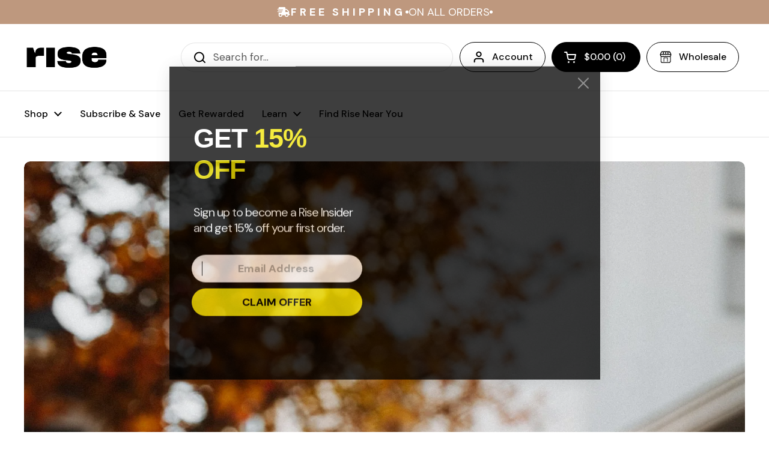

--- FILE ---
content_type: text/html; charset=utf-8
request_url: https://risebar.com/blogs/blog/5-ways-to-have-a-healthy-halloween-this-year
body_size: 46133
content:
<!doctype html><html class="no-js" lang="en" dir="ltr">
<head>
<script type="application/vnd.locksmith+json" data-locksmith>{"version":"v254","locked":false,"initialized":true,"scope":"article","access_granted":true,"access_denied":false,"requires_customer":false,"manual_lock":false,"remote_lock":false,"has_timeout":false,"remote_rendered":null,"hide_resource":false,"hide_links_to_resource":false,"transparent":true,"locks":{"all":[],"opened":[]},"keys":[],"keys_signature":"2d8252c5a28e1f75aa96dbe9c3c6803285f9e763196243a4335cadc7cacc0bac","state":{"template":"article","theme":152183636182,"product":null,"collection":null,"page":null,"blog":"blog","article":587940167894,"app":null},"now":1769247490,"path":"\/blogs\/blog\/5-ways-to-have-a-healthy-halloween-this-year","locale_root_url":"\/","canonical_url":"https:\/\/risebar.com\/blogs\/blog\/5-ways-to-have-a-healthy-halloween-this-year","customer_id":null,"customer_id_signature":"2d8252c5a28e1f75aa96dbe9c3c6803285f9e763196243a4335cadc7cacc0bac","cart":null}</script><script data-locksmith>!function(){undefined;!function(){var s=window.Locksmith={},e=document.querySelector('script[type="application/vnd.locksmith+json"]'),n=e&&e.innerHTML;if(s.state={},s.util={},s.loading=!1,n)try{s.state=JSON.parse(n)}catch(d){}if(document.addEventListener&&document.querySelector){var o,i,a,t=[76,79,67,75,83,77,73,84,72,49,49],c=function(){i=t.slice(0)},l="style",r=function(e){e&&27!==e.keyCode&&"click"!==e.type||(document.removeEventListener("keydown",r),document.removeEventListener("click",r),o&&document.body.removeChild(o),o=null)};c(),document.addEventListener("keyup",function(e){if(e.keyCode===i[0]){if(clearTimeout(a),i.shift(),0<i.length)return void(a=setTimeout(c,1e3));c(),r(),(o=document.createElement("div"))[l].width="50%",o[l].maxWidth="1000px",o[l].height="85%",o[l].border="1px rgba(0, 0, 0, 0.2) solid",o[l].background="rgba(255, 255, 255, 0.99)",o[l].borderRadius="4px",o[l].position="fixed",o[l].top="50%",o[l].left="50%",o[l].transform="translateY(-50%) translateX(-50%)",o[l].boxShadow="0 2px 5px rgba(0, 0, 0, 0.3), 0 0 100vh 100vw rgba(0, 0, 0, 0.5)",o[l].zIndex="2147483645";var t=document.createElement("textarea");t.value=JSON.stringify(JSON.parse(n),null,2),t[l].border="none",t[l].display="block",t[l].boxSizing="border-box",t[l].width="100%",t[l].height="100%",t[l].background="transparent",t[l].padding="22px",t[l].fontFamily="monospace",t[l].fontSize="14px",t[l].color="#333",t[l].resize="none",t[l].outline="none",t.readOnly=!0,o.appendChild(t),document.body.appendChild(o),t.addEventListener("click",function(e){e.stopImmediatePropagation()}),t.select(),document.addEventListener("keydown",r),document.addEventListener("click",r)}})}s.isEmbedded=-1!==window.location.search.indexOf("_ab=0&_fd=0&_sc=1"),s.path=s.state.path||window.location.pathname,s.basePath=s.state.locale_root_url.concat("/apps/locksmith").replace(/^\/\//,"/"),s.reloading=!1,s.util.console=window.console||{log:function(){},error:function(){}},s.util.makeUrl=function(e,t){var n,o=s.basePath+e,i=[],a=s.cache();for(n in a)i.push(n+"="+encodeURIComponent(a[n]));for(n in t)i.push(n+"="+encodeURIComponent(t[n]));return s.state.customer_id&&(i.push("customer_id="+encodeURIComponent(s.state.customer_id)),i.push("customer_id_signature="+encodeURIComponent(s.state.customer_id_signature))),o+=(-1===o.indexOf("?")?"?":"&")+i.join("&")},s._initializeCallbacks=[],s.on=function(e,t){if("initialize"!==e)throw'Locksmith.on() currently only supports the "initialize" event';s._initializeCallbacks.push(t)},s.initializeSession=function(e){if(!s.isEmbedded){var t=!1,n=!0,o=!0;(e=e||{}).silent&&(o=n=!(t=!0)),s.ping({silent:t,spinner:n,reload:o,callback:function(){s._initializeCallbacks.forEach(function(e){e()})}})}},s.cache=function(e){var t={};try{var n=function i(e){return(document.cookie.match("(^|; )"+e+"=([^;]*)")||0)[2]};t=JSON.parse(decodeURIComponent(n("locksmith-params")||"{}"))}catch(d){}if(e){for(var o in e)t[o]=e[o];document.cookie="locksmith-params=; expires=Thu, 01 Jan 1970 00:00:00 GMT; path=/",document.cookie="locksmith-params="+encodeURIComponent(JSON.stringify(t))+"; path=/"}return t},s.cache.cart=s.state.cart,s.cache.cartLastSaved=null,s.params=s.cache(),s.util.reload=function(){s.reloading=!0;try{window.location.href=window.location.href.replace(/#.*/,"")}catch(d){s.util.console.error("Preferred reload method failed",d),window.location.reload()}},s.cache.saveCart=function(e){if(!s.cache.cart||s.cache.cart===s.cache.cartLastSaved)return e?e():null;var t=s.cache.cartLastSaved;s.cache.cartLastSaved=s.cache.cart,fetch("/cart/update.js",{method:"POST",headers:{"Content-Type":"application/json",Accept:"application/json"},body:JSON.stringify({attributes:{locksmith:s.cache.cart}})}).then(function(e){if(!e.ok)throw new Error("Cart update failed: "+e.status);return e.json()}).then(function(){e&&e()})["catch"](function(e){if(s.cache.cartLastSaved=t,!s.reloading)throw e})},s.util.spinnerHTML='<style>body{background:#FFF}@keyframes spin{from{transform:rotate(0deg)}to{transform:rotate(360deg)}}#loading{display:flex;width:100%;height:50vh;color:#777;align-items:center;justify-content:center}#loading .spinner{display:block;animation:spin 600ms linear infinite;position:relative;width:50px;height:50px}#loading .spinner-ring{stroke:currentColor;stroke-dasharray:100%;stroke-width:2px;stroke-linecap:round;fill:none}</style><div id="loading"><div class="spinner"><svg width="100%" height="100%"><svg preserveAspectRatio="xMinYMin"><circle class="spinner-ring" cx="50%" cy="50%" r="45%"></circle></svg></svg></div></div>',s.util.clobberBody=function(e){document.body.innerHTML=e},s.util.clobberDocument=function(e){e.responseText&&(e=e.responseText),document.documentElement&&document.removeChild(document.documentElement);var t=document.open("text/html","replace");t.writeln(e),t.close(),setTimeout(function(){var e=t.querySelector("[autofocus]");e&&e.focus()},100)},s.util.serializeForm=function(e){if(e&&"FORM"===e.nodeName){var t,n,o={};for(t=e.elements.length-1;0<=t;t-=1)if(""!==e.elements[t].name)switch(e.elements[t].nodeName){case"INPUT":switch(e.elements[t].type){default:case"text":case"hidden":case"password":case"button":case"reset":case"submit":o[e.elements[t].name]=e.elements[t].value;break;case"checkbox":case"radio":e.elements[t].checked&&(o[e.elements[t].name]=e.elements[t].value);break;case"file":}break;case"TEXTAREA":o[e.elements[t].name]=e.elements[t].value;break;case"SELECT":switch(e.elements[t].type){case"select-one":o[e.elements[t].name]=e.elements[t].value;break;case"select-multiple":for(n=e.elements[t].options.length-1;0<=n;n-=1)e.elements[t].options[n].selected&&(o[e.elements[t].name]=e.elements[t].options[n].value)}break;case"BUTTON":switch(e.elements[t].type){case"reset":case"submit":case"button":o[e.elements[t].name]=e.elements[t].value}}return o}},s.util.on=function(e,a,s,t){t=t||document;var c="locksmith-"+e+a,n=function(e){var t=e.target,n=e.target.parentElement,o=t&&t.className&&(t.className.baseVal||t.className)||"",i=n&&n.className&&(n.className.baseVal||n.className)||"";("string"==typeof o&&-1!==o.split(/\s+/).indexOf(a)||"string"==typeof i&&-1!==i.split(/\s+/).indexOf(a))&&!e[c]&&(e[c]=!0,s(e))};t.attachEvent?t.attachEvent(e,n):t.addEventListener(e,n,!1)},s.util.enableActions=function(e){s.util.on("click","locksmith-action",function(e){e.preventDefault();var t=e.target;t.dataset.confirmWith&&!confirm(t.dataset.confirmWith)||(t.disabled=!0,t.innerText=t.dataset.disableWith,s.post("/action",t.dataset.locksmithParams,{spinner:!1,type:"text",success:function(e){(e=JSON.parse(e.responseText)).message&&alert(e.message),s.util.reload()}}))},e)},s.util.inject=function(e,t){var n=["data","locksmith","append"];if(-1!==t.indexOf(n.join("-"))){var o=document.createElement("div");o.innerHTML=t,e.appendChild(o)}else e.innerHTML=t;var i,a,s=e.querySelectorAll("script");for(a=0;a<s.length;++a){i=s[a];var c=document.createElement("script");if(i.type&&(c.type=i.type),i.src)c.src=i.src;else{var l=document.createTextNode(i.innerHTML);c.appendChild(l)}e.appendChild(c)}var r=e.querySelector("[autofocus]");r&&r.focus()},s.post=function(e,t,n){!1!==(n=n||{}).spinner&&s.util.clobberBody(s.util.spinnerHTML);var o={};n.container===document?(o.layout=1,n.success=function(e){s.util.clobberDocument(e)}):n.container&&(o.layout=0,n.success=function(e){var t=document.getElementById(n.container);s.util.inject(t,e),t.id===t.firstChild.id&&t.parentElement.replaceChild(t.firstChild,t)}),n.form_type&&(t.form_type=n.form_type),n.include_layout_classes!==undefined&&(t.include_layout_classes=n.include_layout_classes),n.lock_id!==undefined&&(t.lock_id=n.lock_id),s.loading=!0;var i=s.util.makeUrl(e,o),a="json"===n.type||"text"===n.type;fetch(i,{method:"POST",headers:{"Content-Type":"application/json",Accept:a?"application/json":"text/html"},body:JSON.stringify(t)}).then(function(e){if(!e.ok)throw new Error("Request failed: "+e.status);return e.text()}).then(function(e){var t=n.success||s.util.clobberDocument;t(a?{responseText:e}:e)})["catch"](function(e){if(!s.reloading)if("dashboard.weglot.com"!==window.location.host){if(!n.silent)throw alert("Something went wrong! Please refresh and try again."),e;console.error(e)}else console.error(e)})["finally"](function(){s.loading=!1})},s.postResource=function(e,t){e.path=s.path,e.search=window.location.search,e.state=s.state,e.passcode&&(e.passcode=e.passcode.trim()),e.email&&(e.email=e.email.trim()),e.state.cart=s.cache.cart,e.locksmith_json=s.jsonTag,e.locksmith_json_signature=s.jsonTagSignature,s.post("/resource",e,t)},s.ping=function(e){if(!s.isEmbedded){e=e||{};s.post("/ping",{path:s.path,search:window.location.search,state:s.state},{spinner:!!e.spinner,silent:"undefined"==typeof e.silent||e.silent,type:"text",success:function(e){e&&e.responseText?(e=JSON.parse(e.responseText)).messages&&0<e.messages.length&&s.showMessages(e.messages):console.error("[Locksmith] Invalid result in ping callback:",e)}})}},s.timeoutMonitor=function(){var e=s.cache.cart;s.ping({callback:function(){e!==s.cache.cart||setTimeout(function(){s.timeoutMonitor()},6e4)}})},s.showMessages=function(e){var t=document.createElement("div");t.style.position="fixed",t.style.left=0,t.style.right=0,t.style.bottom="-50px",t.style.opacity=0,t.style.background="#191919",t.style.color="#ddd",t.style.transition="bottom 0.2s, opacity 0.2s",t.style.zIndex=999999,t.innerHTML="        <style>          .locksmith-ab .locksmith-b { display: none; }          .locksmith-ab.toggled .locksmith-b { display: flex; }          .locksmith-ab.toggled .locksmith-a { display: none; }          .locksmith-flex { display: flex; flex-wrap: wrap; justify-content: space-between; align-items: center; padding: 10px 20px; }          .locksmith-message + .locksmith-message { border-top: 1px #555 solid; }          .locksmith-message a { color: inherit; font-weight: bold; }          .locksmith-message a:hover { color: inherit; opacity: 0.8; }          a.locksmith-ab-toggle { font-weight: inherit; text-decoration: underline; }          .locksmith-text { flex-grow: 1; }          .locksmith-cta { flex-grow: 0; text-align: right; }          .locksmith-cta button { transform: scale(0.8); transform-origin: left; }          .locksmith-cta > * { display: block; }          .locksmith-cta > * + * { margin-top: 10px; }          .locksmith-message a.locksmith-close { flex-grow: 0; text-decoration: none; margin-left: 15px; font-size: 30px; font-family: monospace; display: block; padding: 2px 10px; }                    @media screen and (max-width: 600px) {            .locksmith-wide-only { display: none !important; }            .locksmith-flex { padding: 0 15px; }            .locksmith-flex > * { margin-top: 5px; margin-bottom: 5px; }            .locksmith-cta { text-align: left; }          }                    @media screen and (min-width: 601px) {            .locksmith-narrow-only { display: none !important; }          }        </style>      "+e.map(function(e){return'<div class="locksmith-message">'+e+"</div>"}).join(""),document.body.appendChild(t),document.body.style.position="relative",document.body.parentElement.style.paddingBottom=t.offsetHeight+"px",setTimeout(function(){t.style.bottom=0,t.style.opacity=1},50),s.util.on("click","locksmith-ab-toggle",function(e){e.preventDefault();for(var t=e.target.parentElement;-1===t.className.split(" ").indexOf("locksmith-ab");)t=t.parentElement;-1!==t.className.split(" ").indexOf("toggled")?t.className=t.className.replace("toggled",""):t.className=t.className+" toggled"}),s.util.enableActions(t)}}()}();</script>
      <script data-locksmith>Locksmith.cache.cart=null</script>

  <script data-locksmith>Locksmith.jsonTag="{\"version\":\"v254\",\"locked\":false,\"initialized\":true,\"scope\":\"article\",\"access_granted\":true,\"access_denied\":false,\"requires_customer\":false,\"manual_lock\":false,\"remote_lock\":false,\"has_timeout\":false,\"remote_rendered\":null,\"hide_resource\":false,\"hide_links_to_resource\":false,\"transparent\":true,\"locks\":{\"all\":[],\"opened\":[]},\"keys\":[],\"keys_signature\":\"2d8252c5a28e1f75aa96dbe9c3c6803285f9e763196243a4335cadc7cacc0bac\",\"state\":{\"template\":\"article\",\"theme\":152183636182,\"product\":null,\"collection\":null,\"page\":null,\"blog\":\"blog\",\"article\":587940167894,\"app\":null},\"now\":1769247490,\"path\":\"\\\/blogs\\\/blog\\\/5-ways-to-have-a-healthy-halloween-this-year\",\"locale_root_url\":\"\\\/\",\"canonical_url\":\"https:\\\/\\\/risebar.com\\\/blogs\\\/blog\\\/5-ways-to-have-a-healthy-halloween-this-year\",\"customer_id\":null,\"customer_id_signature\":\"2d8252c5a28e1f75aa96dbe9c3c6803285f9e763196243a4335cadc7cacc0bac\",\"cart\":null}";Locksmith.jsonTagSignature="f0d18591259ee869df5466378d147392c0a1148d53731aebd3a16c745ef7e993"</script>
<script src="https://sapi.negate.io/script/M+53TjRbXHUEzdL6cULwRQ==?shop=rise-bar.myshopify.com"></script>

	<meta charset="utf-8">
  <meta http-equiv="X-UA-Compatible" content="IE=edge,chrome=1">
  <meta name="viewport" content="width=device-width, initial-scale=1.0, height=device-height, minimum-scale=1.0"><link rel="shortcut icon" href="//risebar.com/cdn/shop/files/favicon.png?crop=center&height=32&v=1706112740&width=32" type="image/png" /><title>5 Ways to Have a Healthy Halloween This Year &ndash; Rise Bar
</title><meta name="description" content="Can you really have a healthy Halloween without feeling like you’re missing out? Sticking to your health goals when bite-sized candies and sweets seem to be everywhere makes Halloween an especially tricky time of the year. You may feel like you need to turn down every apple spice donut, pumpkin cookie, or candy corn ke">


<meta property="og:site_name" content="Rise Bar">
<meta property="og:url" content="https://risebar.com/blogs/blog/5-ways-to-have-a-healthy-halloween-this-year"><meta property="og:title" content="5 Ways to Have a Healthy Halloween This Year">
<meta property="og:type" content="article">
<meta property="og:description" content="Can you really have a healthy Halloween without feeling like you’re missing out? Sticking to your health goals when bite-sized candies and sweets seem to be everywhere makes Halloween an especially tricky time of the year. You may feel like you need to turn down every apple spice donut, pumpkin cookie, or candy corn ke">
<meta property="og:image" content="http://risebar.com/cdn/shop/articles/karsten-winegeart-lKAxn648B7A-unsplash.jpg?v=1666734999">
<meta property="og:image:secure_url" content="https://risebar.com/cdn/shop/articles/karsten-winegeart-lKAxn648B7A-unsplash.jpg?v=1666734999">
<meta property="og:image:width" content="2761">
  <meta property="og:image:height" content="4133"><meta name="twitter:card" content="summary_large_image"><meta name="twitter:title" content="5 Ways to Have a Healthy Halloween This Year">
<meta name="twitter:description" content="Can you really have a healthy Halloween without feeling like you’re missing out? Sticking to your health goals when bite-sized candies and sweets seem to be everywhere makes Halloween an especially tricky time of the year. You may feel like you need to turn down every apple spice donut, pumpkin cookie, or candy corn ke">
<script type="application/ld+json">
  [
    {
      "@context": "https://schema.org",
      "@type": "WebSite",
      "name": "Rise Bar",
      "url": "https:\/\/risebar.com"
    },
    {
      "@context": "https://schema.org",
      "@type": "Organization",
      "name": "Rise Bar",
      "url": "https:\/\/risebar.com"
    }
  ]
</script>

<script type="application/ld+json">
{
  "@context": "http://schema.org",
  "@type": "BreadcrumbList",
  "itemListElement": [
    {
      "@type": "ListItem",
      "position": 1,
      "name": "Home",
      "item": "https://risebar.com"
    },{
        "@type": "ListItem",
        "position": 2,
        "name": "Blog",
        "item": "https://risebar.com/blogs/blog"
      }, {
        "@type": "ListItem",
        "position": 3,
        "name": "Blog",
        "item": "https://risebar.com/blogs/blog/5-ways-to-have-a-healthy-halloween-this-year"
      }]
}
</script><script type="application/ld+json">
  {
    "@context": "http://schema.org",
    "@type": "Article",
    "articleBody": "Can you really have a healthy Halloween without feeling like you’re missing out?\n\nSticking to your health goals when bite-sized candies and sweets seem to be everywhere makes Halloween an especially tricky time of the year.\n\nYou may feel like you need to turn down every apple spice donut, pumpkin cookie, or candy corn kernel that crosses your path. Or hit the gym extra hard the next day if you decide to indulge.\n\nBut we’re here to happily share our favorite ways to enjoy the delicious flavors of the autumn season and celebrate Halloween smarter.\nWhat Does It Mean to Have a Healthy Halloween?\nHaving a healthy Halloween doesn’t mean depriving yourself of things that make spooky season special. Nor does it mean gorging yourself on candy for one night only before getting back on track November 1st.\n\nA healthy Halloween is all about moderation. It’s about knowing how to celebrate without ruining all your hard work.\n\nDeprivation and restriction will only make your cravings worse. And if you don’t have a plan to satisfy these holiday hankerings, you may start indulging recklessly and spiral way off your healthy course.\n\nSo if you really want to keep up with your health goals (go, you!), use these:\n5 Easy Tips for a Healthy Halloween\nThese strategies will give you the freedom and flexibility to enjoy the Halloween foods you love without derailing your progress:\n1. Find Better-for-You Versions of Your Favorites\nThe first easy thing you can do to have a healthy Halloween is to ditch the junk.\n\nWe’re talking chemical ingredients, harmful food colors and dyes, and other crappy ingredients lurking in most commercial candy. \n\nSome of these Frankenstein ingredients have the power to ramp up cravings, making it nearly impossible to stop at just one bite.\n\n[Image Source]\n\nThat’s why a great strategy is to steer clear of traditional candies and sweets packed with these self-sabotaging chemicals. \n\nOpt for organic versions with small ingredient lists instead. Bonus points if you find options made from whole-food sources. \n\nThese treats won’t contain those unnecessary additives, preservatives, or mystery concoctions. So they’ll do less damage to your body while helping you scratch that itch.\n\n2. Enjoy Your Candy After You’ve Had Protein and Fiber\n\nAnother important tip is to avoid having candy or sweets on an empty stomach.\n\nDoing so is a surefire way to send your blood sugar through the roof, which can cause you to crave even more sugary foods. You’ll also beeline to the eventual sugar crash much sooner.\n\nHaving a meal packed with protein and fiber can mitigate the inevitable blood sugar spike. These nutrients digest slower, giving your body time to process that fun-size candy without shooting it straight into your system. \n3. Fill Up on Protein and Fiber Before You Head Out\nWhether you plan to trick or treat with your family or have a Halloween party lined up, it’s best to enjoy a meal with protein and fiber before heading out.\n\nGoing out on an empty stomach and being surrounded by candy and sweets makes it extremely tough to enjoy just one or two treats and stop there.\n\nBefore you know it, your dinner becomes two chocolate bars, a handful of candy corn, and a cupcake.\n\nOn the other hand, eating a meal rich in protein and fiber will fill you up before those sneaky treats trick your senses. You’ll feel satisfied enough to enjoy just one or two of your favorite indulgences without going overboard.\n\nAt the very least, grab a protein bar to nosh on as you head out if a full meal isn’t an option.\n4. Choose Chocolate Over Candy\nWith sugar-based candies, you’re essentially delivering a straight shot of sugar to your system, which no one needs. These candies are entirely devoid of nutrients, vitamins, minerals, fiber, and all the other things normally found in your healthy diet.\n\nOn the flip side, chocolate has a few redeeming qualities -- especially dark chocolate. It contains less sugar than milk chocolate and even boasts a bit of protein, fat, magnesium, and antioxidants. \n\nEven better? Many high-quality, lower-sugar chocolates also add healthy fats from nuts, coconut, seeds, and nut butters. These all help slow down the blood sugar spike and satisfy your appetite.\n5. Put That Sugar To Good Use\nDo something active for at least 10 minutes after indulging in a sweet treat.\n\nTake your dog for a walk, do some chores around the house, dance to your favorite monster mash mix -- just get your heart rate up and tell your body to use that sugar ASAP.\n\nYou can’t erase that sugar from your system, but you can improve how your body reacts to it, so it doesn’t stick around.\n\nIf you decide to plop on the couch with a tub of pumpkin ice cream instead, your body will have no choice but to store all those unused calories as fat.\n\nWe think we know which route you’d prefer.\nExcited to Have a Healthy Halloween This Year? Us Too! \nGone are the days of Halloween FOMO. You can have your candy and reach your health goals too.\n\nSimply follow the tips in this article, and you’ll delight in a healthy Halloween without stalling your progress to do so. \nStart here: Rise above your sweet-tooth cravings by stashing a clean protein bar within reach throughout spooky season. 🎃\n \n\nAuthor: Devan Ciccarelli \nEmail: devan@behappynothangry.comInstagram\/Facebook Group: @behappynothangry\/Be Happy Not HangryWebsite: www.behappynothangry.com   ",
    "mainEntityOfPage": {
      "@type": "WebPage",
      "@id": "https:\/\/risebar.com"
    },
    "headline": "5 Ways to Have a Healthy Halloween This Year","description": "Use these 5 smart tips to have a healthy Halloween without depriving yourself of what makes spooky season so fun. It’s not a trick; see our treats now:","image": [
        "https:\/\/risebar.com\/cdn\/shop\/articles\/karsten-winegeart-lKAxn648B7A-unsplash.jpg?v=1666734999\u0026width=1920"
      ],"datePublished": "2022-10-25T14:56:45Z",
    "dateCreated": "2022-10-21T15:23:02Z",
    "author": {
      "@type": "Person",
      "name": "RISE MARKETING"
    },"publisher": {
      "@type": "Organization",
      "name": "Rise Bar"
    }
  }
  </script><link rel="canonical" href="https://risebar.com/blogs/blog/5-ways-to-have-a-healthy-halloween-this-year">

  <link rel="preconnect" href="https://cdn.shopify.com"><link rel="preconnect" href="https://fonts.shopifycdn.com" crossorigin><link href="//risebar.com/cdn/shop/t/53/assets/theme.css?v=120680680128958826211753719512" as="style" rel="preload"><link href="//risebar.com/cdn/shop/t/53/assets/section-header.css?v=85400105989230598451753719512" as="style" rel="preload"><link href="//risebar.com/cdn/shop/t/53/assets/section-main-article.css?v=61850626718940870111753719512" as="style" rel="preload"><link rel="preload" href="//risebar.com/cdn/fonts/dm_sans/dmsans_n5.8a0f1984c77eb7186ceb87c4da2173ff65eb012e.woff2" as="font" type="font/woff2" crossorigin><link rel="preload" href="//risebar.com/cdn/fonts/dm_sans/dmsans_n4.ec80bd4dd7e1a334c969c265873491ae56018d72.woff2" as="font" type="font/woff2" crossorigin><style type="text/css">
@font-face {
  font-family: "DM Sans";
  font-weight: 500;
  font-style: normal;
  font-display: swap;
  src: url("//risebar.com/cdn/fonts/dm_sans/dmsans_n5.8a0f1984c77eb7186ceb87c4da2173ff65eb012e.woff2") format("woff2"),
       url("//risebar.com/cdn/fonts/dm_sans/dmsans_n5.9ad2e755a89e15b3d6c53259daad5fc9609888e6.woff") format("woff");
}
@font-face {
  font-family: "DM Sans";
  font-weight: 400;
  font-style: normal;
  font-display: swap;
  src: url("//risebar.com/cdn/fonts/dm_sans/dmsans_n4.ec80bd4dd7e1a334c969c265873491ae56018d72.woff2") format("woff2"),
       url("//risebar.com/cdn/fonts/dm_sans/dmsans_n4.87bdd914d8a61247b911147ae68e754d695c58a6.woff") format("woff");
}
@font-face {
  font-family: "DM Sans";
  font-weight: 500;
  font-style: normal;
  font-display: swap;
  src: url("//risebar.com/cdn/fonts/dm_sans/dmsans_n5.8a0f1984c77eb7186ceb87c4da2173ff65eb012e.woff2") format("woff2"),
       url("//risebar.com/cdn/fonts/dm_sans/dmsans_n5.9ad2e755a89e15b3d6c53259daad5fc9609888e6.woff") format("woff");
}
@font-face {
  font-family: "DM Sans";
  font-weight: 400;
  font-style: italic;
  font-display: swap;
  src: url("//risebar.com/cdn/fonts/dm_sans/dmsans_i4.b8fe05e69ee95d5a53155c346957d8cbf5081c1a.woff2") format("woff2"),
       url("//risebar.com/cdn/fonts/dm_sans/dmsans_i4.403fe28ee2ea63e142575c0aa47684d65f8c23a0.woff") format("woff");
}




</style>
<style type="text/css">

  :root {

    /* Direction */
    --direction: ltr;

    /* Font variables */

    --font-stack-headings: "DM Sans", sans-serif;
    --font-weight-headings: 500;
    --font-style-headings: normal;

    --font-stack-body: "DM Sans", sans-serif;
    --font-weight-body: 400;--font-weight-body-bold: 500;--font-style-body: normal;--font-weight-buttons: var(--font-weight-body-bold);--font-weight-menu: var(--font-weight-body-bold);--base-headings-size: 70;
    --base-headings-line: 1.2;
    --base-body-size: 17;
    --base-body-line: 1.5;

    --base-menu-size: 16;

    /* Color variables */

    --color-background-header: #ffffff;
    --color-secondary-background-header: rgba(0, 0, 0, 0.08);
    --color-opacity-background-header: rgba(255, 255, 255, 0);
    --color-text-header: #000000;
    --color-foreground-header: #fff;
    --color-accent-header: #404040;
    --color-foreground-accent-header: #fff;
    --color-borders-header: rgba(0, 0, 0, 0.1);

    --color-background-main: #ffffff;
    --color-secondary-background-main: rgba(0, 0, 0, 0.08);
    --color-third-background-main: rgba(0, 0, 0, 0.04);
    --color-fourth-background-main: rgba(0, 0, 0, 0.02);
    --color-opacity-background-main: rgba(255, 255, 255, 0);
    --color-text-main: #000000;
    --color-foreground-main: #fff;
    --color-secondary-text-main: rgba(0, 0, 0, 0.6);
    --color-accent-main: #404040;
    --color-foreground-accent-main: #fff;
    --color-borders-main: rgba(0, 0, 0, 0.15);

    --color-background-cards: #f8f3ec;
    --color-gradient-cards: ;
    --color-text-cards: #000000;
    --color-foreground-cards: #fff;
    --color-secondary-text-cards: rgba(0, 0, 0, 0.6);
    --color-accent-cards: #404040;
    --color-foreground-accent-cards: #fff;
    --color-borders-cards: #e1e1e1;

    --color-background-footer: #ffffff;
    --color-text-footer: #000000;
    --color-accent-footer: #515151;
    --color-borders-footer: rgba(0, 0, 0, 0.15);

    --color-borders-forms-primary: rgba(0, 0, 0, 0.3);
    --color-borders-forms-secondary: rgba(0, 0, 0, 0.6);

    /* Borders */

    --border-width-cards: 2px;
    --border-radius-cards: 10px;
    --border-width-buttons: 1px;
    --border-radius-buttons: 30px;
    --border-width-forms: 1px;
    --border-radius-forms: 5px;

    /* Shadows */
    --shadow-x-cards: 0px;
    --shadow-y-cards: 0px;
    --shadow-blur-cards: 0px;
    --color-shadow-cards: rgba(0,0,0,0);
    --shadow-x-buttons: 0px;
    --shadow-y-buttons: 0px;
    --shadow-blur-buttons: 0px;
    --color-shadow-buttons: rgba(0,0,0,0);

    /* Layout */

    --grid-gap-original-base: 26px;
    --container-vertical-space-base: 50px;
    --image-fit-padding: 10%;

  }

  .facets__summary, #main select, .sidebar select, .modal-content select {
    background-image: url('data:image/svg+xml;utf8,<svg width="13" height="8" fill="none" xmlns="http://www.w3.org/2000/svg"><path d="M1.414.086 7.9 6.57 6.485 7.985 0 1.5 1.414.086Z" fill="%23000000"/><path d="M12.985 1.515 6.5 8 5.085 6.586 11.571.101l1.414 1.414Z" fill="%23000000"/></svg>');
  }

  .card .star-rating__stars {
    background-image: url('data:image/svg+xml;utf8,<svg width="20" height="13" viewBox="0 0 14 13" fill="none" xmlns="http://www.w3.org/2000/svg"><path d="m7 0 1.572 4.837h5.085l-4.114 2.99 1.572 4.836L7 9.673l-4.114 2.99 1.571-4.837-4.114-2.99h5.085L7 0Z" stroke="%23000000" stroke-width="1"/></svg>');
  }
  .card .star-rating__stars-active {
    background-image: url('data:image/svg+xml;utf8,<svg width="20" height="13" viewBox="0 0 14 13" fill="none" xmlns="http://www.w3.org/2000/svg"><path d="m7 0 1.572 4.837h5.085l-4.114 2.99 1.572 4.836L7 9.673l-4.114 2.99 1.571-4.837-4.114-2.99h5.085L7 0Z" fill="%23000000" stroke-width="0"/></svg>');
  }

  .star-rating__stars {
    background-image: url('data:image/svg+xml;utf8,<svg width="20" height="13" viewBox="0 0 14 13" fill="none" xmlns="http://www.w3.org/2000/svg"><path d="m7 0 1.572 4.837h5.085l-4.114 2.99 1.572 4.836L7 9.673l-4.114 2.99 1.571-4.837-4.114-2.99h5.085L7 0Z" stroke="%23000000" stroke-width="1"/></svg>');
  }
  .star-rating__stars-active {
    background-image: url('data:image/svg+xml;utf8,<svg width="20" height="13" viewBox="0 0 14 13" fill="none" xmlns="http://www.w3.org/2000/svg"><path d="m7 0 1.572 4.837h5.085l-4.114 2.99 1.572 4.836L7 9.673l-4.114 2.99 1.571-4.837-4.114-2.99h5.085L7 0Z" fill="%23000000" stroke-width="0"/></svg>');
  }

  .product-item {}</style>

<style id="root-height">
  :root {
    --window-height: 100vh;
  }
</style><link href="//risebar.com/cdn/shop/t/53/assets/theme.css?v=120680680128958826211753719512" rel="stylesheet" type="text/css" media="all" />

	<script>window.performance && window.performance.mark && window.performance.mark('shopify.content_for_header.start');</script><meta name="google-site-verification" content="6SrlnVoz5BpGUV3lGm9g0uvAFgMEidN2PEHwAuE61Yg">
<meta name="google-site-verification" content="6SrlnVoz5BpGUV3lGm9g0uvAFgMEidN2PEHwAuE61Yg">
<meta name="google-site-verification" content="iutqhqPSEBH5UmrEdEpG5wiFXDYiBlyeTYgtRhi1uh0">
<meta name="google-site-verification" content="z08Lr4yhXVDVkWQ3fPyMRgxE6cHSTQGCv0fbSKWNaFw">
<meta id="shopify-digital-wallet" name="shopify-digital-wallet" content="/25972876/digital_wallets/dialog">
<meta name="shopify-checkout-api-token" content="c96af45519097583a060cacccd7ff14e">
<meta id="in-context-paypal-metadata" data-shop-id="25972876" data-venmo-supported="true" data-environment="production" data-locale="en_US" data-paypal-v4="true" data-currency="USD">
<link rel="alternate" type="application/atom+xml" title="Feed" href="/blogs/blog.atom" />
<script async="async" src="/checkouts/internal/preloads.js?locale=en-US"></script>
<link rel="preconnect" href="https://shop.app" crossorigin="anonymous">
<script async="async" src="https://shop.app/checkouts/internal/preloads.js?locale=en-US&shop_id=25972876" crossorigin="anonymous"></script>
<script id="apple-pay-shop-capabilities" type="application/json">{"shopId":25972876,"countryCode":"US","currencyCode":"USD","merchantCapabilities":["supports3DS"],"merchantId":"gid:\/\/shopify\/Shop\/25972876","merchantName":"Rise Bar","requiredBillingContactFields":["postalAddress","email"],"requiredShippingContactFields":["postalAddress","email"],"shippingType":"shipping","supportedNetworks":["visa","masterCard","amex","discover","elo","jcb"],"total":{"type":"pending","label":"Rise Bar","amount":"1.00"},"shopifyPaymentsEnabled":true,"supportsSubscriptions":true}</script>
<script id="shopify-features" type="application/json">{"accessToken":"c96af45519097583a060cacccd7ff14e","betas":["rich-media-storefront-analytics"],"domain":"risebar.com","predictiveSearch":true,"shopId":25972876,"locale":"en"}</script>
<script>var Shopify = Shopify || {};
Shopify.shop = "rise-bar.myshopify.com";
Shopify.locale = "en";
Shopify.currency = {"active":"USD","rate":"1.0"};
Shopify.country = "US";
Shopify.theme = {"name":"Local Theme with Protein Powder - Sub Only","id":152183636182,"schema_name":"Local","schema_version":"2.2.2","theme_store_id":1651,"role":"main"};
Shopify.theme.handle = "null";
Shopify.theme.style = {"id":null,"handle":null};
Shopify.cdnHost = "risebar.com/cdn";
Shopify.routes = Shopify.routes || {};
Shopify.routes.root = "/";</script>
<script type="module">!function(o){(o.Shopify=o.Shopify||{}).modules=!0}(window);</script>
<script>!function(o){function n(){var o=[];function n(){o.push(Array.prototype.slice.apply(arguments))}return n.q=o,n}var t=o.Shopify=o.Shopify||{};t.loadFeatures=n(),t.autoloadFeatures=n()}(window);</script>
<script>
  window.ShopifyPay = window.ShopifyPay || {};
  window.ShopifyPay.apiHost = "shop.app\/pay";
  window.ShopifyPay.redirectState = null;
</script>
<script id="shop-js-analytics" type="application/json">{"pageType":"article"}</script>
<script defer="defer" async type="module" src="//risebar.com/cdn/shopifycloud/shop-js/modules/v2/client.init-shop-cart-sync_BT-GjEfc.en.esm.js"></script>
<script defer="defer" async type="module" src="//risebar.com/cdn/shopifycloud/shop-js/modules/v2/chunk.common_D58fp_Oc.esm.js"></script>
<script defer="defer" async type="module" src="//risebar.com/cdn/shopifycloud/shop-js/modules/v2/chunk.modal_xMitdFEc.esm.js"></script>
<script type="module">
  await import("//risebar.com/cdn/shopifycloud/shop-js/modules/v2/client.init-shop-cart-sync_BT-GjEfc.en.esm.js");
await import("//risebar.com/cdn/shopifycloud/shop-js/modules/v2/chunk.common_D58fp_Oc.esm.js");
await import("//risebar.com/cdn/shopifycloud/shop-js/modules/v2/chunk.modal_xMitdFEc.esm.js");

  window.Shopify.SignInWithShop?.initShopCartSync?.({"fedCMEnabled":true,"windoidEnabled":true});

</script>
<script>
  window.Shopify = window.Shopify || {};
  if (!window.Shopify.featureAssets) window.Shopify.featureAssets = {};
  window.Shopify.featureAssets['shop-js'] = {"shop-cart-sync":["modules/v2/client.shop-cart-sync_DZOKe7Ll.en.esm.js","modules/v2/chunk.common_D58fp_Oc.esm.js","modules/v2/chunk.modal_xMitdFEc.esm.js"],"init-fed-cm":["modules/v2/client.init-fed-cm_B6oLuCjv.en.esm.js","modules/v2/chunk.common_D58fp_Oc.esm.js","modules/v2/chunk.modal_xMitdFEc.esm.js"],"shop-cash-offers":["modules/v2/client.shop-cash-offers_D2sdYoxE.en.esm.js","modules/v2/chunk.common_D58fp_Oc.esm.js","modules/v2/chunk.modal_xMitdFEc.esm.js"],"shop-login-button":["modules/v2/client.shop-login-button_QeVjl5Y3.en.esm.js","modules/v2/chunk.common_D58fp_Oc.esm.js","modules/v2/chunk.modal_xMitdFEc.esm.js"],"pay-button":["modules/v2/client.pay-button_DXTOsIq6.en.esm.js","modules/v2/chunk.common_D58fp_Oc.esm.js","modules/v2/chunk.modal_xMitdFEc.esm.js"],"shop-button":["modules/v2/client.shop-button_DQZHx9pm.en.esm.js","modules/v2/chunk.common_D58fp_Oc.esm.js","modules/v2/chunk.modal_xMitdFEc.esm.js"],"avatar":["modules/v2/client.avatar_BTnouDA3.en.esm.js"],"init-windoid":["modules/v2/client.init-windoid_CR1B-cfM.en.esm.js","modules/v2/chunk.common_D58fp_Oc.esm.js","modules/v2/chunk.modal_xMitdFEc.esm.js"],"init-shop-for-new-customer-accounts":["modules/v2/client.init-shop-for-new-customer-accounts_C_vY_xzh.en.esm.js","modules/v2/client.shop-login-button_QeVjl5Y3.en.esm.js","modules/v2/chunk.common_D58fp_Oc.esm.js","modules/v2/chunk.modal_xMitdFEc.esm.js"],"init-shop-email-lookup-coordinator":["modules/v2/client.init-shop-email-lookup-coordinator_BI7n9ZSv.en.esm.js","modules/v2/chunk.common_D58fp_Oc.esm.js","modules/v2/chunk.modal_xMitdFEc.esm.js"],"init-shop-cart-sync":["modules/v2/client.init-shop-cart-sync_BT-GjEfc.en.esm.js","modules/v2/chunk.common_D58fp_Oc.esm.js","modules/v2/chunk.modal_xMitdFEc.esm.js"],"shop-toast-manager":["modules/v2/client.shop-toast-manager_DiYdP3xc.en.esm.js","modules/v2/chunk.common_D58fp_Oc.esm.js","modules/v2/chunk.modal_xMitdFEc.esm.js"],"init-customer-accounts":["modules/v2/client.init-customer-accounts_D9ZNqS-Q.en.esm.js","modules/v2/client.shop-login-button_QeVjl5Y3.en.esm.js","modules/v2/chunk.common_D58fp_Oc.esm.js","modules/v2/chunk.modal_xMitdFEc.esm.js"],"init-customer-accounts-sign-up":["modules/v2/client.init-customer-accounts-sign-up_iGw4briv.en.esm.js","modules/v2/client.shop-login-button_QeVjl5Y3.en.esm.js","modules/v2/chunk.common_D58fp_Oc.esm.js","modules/v2/chunk.modal_xMitdFEc.esm.js"],"shop-follow-button":["modules/v2/client.shop-follow-button_CqMgW2wH.en.esm.js","modules/v2/chunk.common_D58fp_Oc.esm.js","modules/v2/chunk.modal_xMitdFEc.esm.js"],"checkout-modal":["modules/v2/client.checkout-modal_xHeaAweL.en.esm.js","modules/v2/chunk.common_D58fp_Oc.esm.js","modules/v2/chunk.modal_xMitdFEc.esm.js"],"shop-login":["modules/v2/client.shop-login_D91U-Q7h.en.esm.js","modules/v2/chunk.common_D58fp_Oc.esm.js","modules/v2/chunk.modal_xMitdFEc.esm.js"],"lead-capture":["modules/v2/client.lead-capture_BJmE1dJe.en.esm.js","modules/v2/chunk.common_D58fp_Oc.esm.js","modules/v2/chunk.modal_xMitdFEc.esm.js"],"payment-terms":["modules/v2/client.payment-terms_Ci9AEqFq.en.esm.js","modules/v2/chunk.common_D58fp_Oc.esm.js","modules/v2/chunk.modal_xMitdFEc.esm.js"]};
</script>
<script>(function() {
  var isLoaded = false;
  function asyncLoad() {
    if (isLoaded) return;
    isLoaded = true;
    var urls = ["https:\/\/chimpstatic.com\/mcjs-connected\/js\/users\/231848c8d23e39b00e1439e18\/8a2b37ad5474113ae30eed76c.js?shop=rise-bar.myshopify.com","https:\/\/cdn1.stamped.io\/files\/widget.min.js?shop=rise-bar.myshopify.com","https:\/\/cjshpfy.cjpowered.com\/getPluginJS?shop=rise-bar.myshopify.com","https:\/\/cdn.tabarn.app\/cdn\/automatic-discount\/automatic-discount-v2.min.js?shop=rise-bar.myshopify.com","https:\/\/static.rechargecdn.com\/assets\/js\/widget.min.js?shop=rise-bar.myshopify.com","https:\/\/d38xvr37kwwhcm.cloudfront.net\/js\/grin-sdk.js?shop=rise-bar.myshopify.com","https:\/\/cdn-bundler.nice-team.net\/app\/js\/bundler.js?shop=rise-bar.myshopify.com","https:\/\/widget.tagembed.com\/embed.min.js?shop=rise-bar.myshopify.com","https:\/\/cdn.rebuyengine.com\/onsite\/js\/rebuy.js?shop=rise-bar.myshopify.com","https:\/\/cdn.roseperl.com\/storelocator-prod\/stockist-form\/rise-bar-1750213328.js?shop=rise-bar.myshopify.com","https:\/\/cdn.roseperl.com\/storelocator-prod\/setting\/rise-bar-1769018412.js?shop=rise-bar.myshopify.com","https:\/\/cdn.roseperl.com\/storelocator-prod\/wtb\/rise-bar-1769018413.js?shop=rise-bar.myshopify.com","https:\/\/cdn.roseperl.com\/storelocator-prod\/fo\/rise-bar-1769018413.js?shop=rise-bar.myshopify.com"];
    for (var i = 0; i < urls.length; i++) {
      var s = document.createElement('script');
      s.type = 'text/javascript';
      s.async = true;
      s.src = urls[i];
      var x = document.getElementsByTagName('script')[0];
      x.parentNode.insertBefore(s, x);
    }
  };
  if(window.attachEvent) {
    window.attachEvent('onload', asyncLoad);
  } else {
    window.addEventListener('load', asyncLoad, false);
  }
})();</script>
<script id="__st">var __st={"a":25972876,"offset":-28800,"reqid":"1d580e90-e74b-4763-8422-bdb41e0026ad-1769247490","pageurl":"risebar.com\/blogs\/blog\/5-ways-to-have-a-healthy-halloween-this-year","s":"articles-587940167894","u":"12683c8c611d","p":"article","rtyp":"article","rid":587940167894};</script>
<script>window.ShopifyPaypalV4VisibilityTracking = true;</script>
<script id="captcha-bootstrap">!function(){'use strict';const t='contact',e='account',n='new_comment',o=[[t,t],['blogs',n],['comments',n],[t,'customer']],c=[[e,'customer_login'],[e,'guest_login'],[e,'recover_customer_password'],[e,'create_customer']],r=t=>t.map((([t,e])=>`form[action*='/${t}']:not([data-nocaptcha='true']) input[name='form_type'][value='${e}']`)).join(','),a=t=>()=>t?[...document.querySelectorAll(t)].map((t=>t.form)):[];function s(){const t=[...o],e=r(t);return a(e)}const i='password',u='form_key',d=['recaptcha-v3-token','g-recaptcha-response','h-captcha-response',i],f=()=>{try{return window.sessionStorage}catch{return}},m='__shopify_v',_=t=>t.elements[u];function p(t,e,n=!1){try{const o=window.sessionStorage,c=JSON.parse(o.getItem(e)),{data:r}=function(t){const{data:e,action:n}=t;return t[m]||n?{data:e,action:n}:{data:t,action:n}}(c);for(const[e,n]of Object.entries(r))t.elements[e]&&(t.elements[e].value=n);n&&o.removeItem(e)}catch(o){console.error('form repopulation failed',{error:o})}}const l='form_type',E='cptcha';function T(t){t.dataset[E]=!0}const w=window,h=w.document,L='Shopify',v='ce_forms',y='captcha';let A=!1;((t,e)=>{const n=(g='f06e6c50-85a8-45c8-87d0-21a2b65856fe',I='https://cdn.shopify.com/shopifycloud/storefront-forms-hcaptcha/ce_storefront_forms_captcha_hcaptcha.v1.5.2.iife.js',D={infoText:'Protected by hCaptcha',privacyText:'Privacy',termsText:'Terms'},(t,e,n)=>{const o=w[L][v],c=o.bindForm;if(c)return c(t,g,e,D).then(n);var r;o.q.push([[t,g,e,D],n]),r=I,A||(h.body.append(Object.assign(h.createElement('script'),{id:'captcha-provider',async:!0,src:r})),A=!0)});var g,I,D;w[L]=w[L]||{},w[L][v]=w[L][v]||{},w[L][v].q=[],w[L][y]=w[L][y]||{},w[L][y].protect=function(t,e){n(t,void 0,e),T(t)},Object.freeze(w[L][y]),function(t,e,n,w,h,L){const[v,y,A,g]=function(t,e,n){const i=e?o:[],u=t?c:[],d=[...i,...u],f=r(d),m=r(i),_=r(d.filter((([t,e])=>n.includes(e))));return[a(f),a(m),a(_),s()]}(w,h,L),I=t=>{const e=t.target;return e instanceof HTMLFormElement?e:e&&e.form},D=t=>v().includes(t);t.addEventListener('submit',(t=>{const e=I(t);if(!e)return;const n=D(e)&&!e.dataset.hcaptchaBound&&!e.dataset.recaptchaBound,o=_(e),c=g().includes(e)&&(!o||!o.value);(n||c)&&t.preventDefault(),c&&!n&&(function(t){try{if(!f())return;!function(t){const e=f();if(!e)return;const n=_(t);if(!n)return;const o=n.value;o&&e.removeItem(o)}(t);const e=Array.from(Array(32),(()=>Math.random().toString(36)[2])).join('');!function(t,e){_(t)||t.append(Object.assign(document.createElement('input'),{type:'hidden',name:u})),t.elements[u].value=e}(t,e),function(t,e){const n=f();if(!n)return;const o=[...t.querySelectorAll(`input[type='${i}']`)].map((({name:t})=>t)),c=[...d,...o],r={};for(const[a,s]of new FormData(t).entries())c.includes(a)||(r[a]=s);n.setItem(e,JSON.stringify({[m]:1,action:t.action,data:r}))}(t,e)}catch(e){console.error('failed to persist form',e)}}(e),e.submit())}));const S=(t,e)=>{t&&!t.dataset[E]&&(n(t,e.some((e=>e===t))),T(t))};for(const o of['focusin','change'])t.addEventListener(o,(t=>{const e=I(t);D(e)&&S(e,y())}));const B=e.get('form_key'),M=e.get(l),P=B&&M;t.addEventListener('DOMContentLoaded',(()=>{const t=y();if(P)for(const e of t)e.elements[l].value===M&&p(e,B);[...new Set([...A(),...v().filter((t=>'true'===t.dataset.shopifyCaptcha))])].forEach((e=>S(e,t)))}))}(h,new URLSearchParams(w.location.search),n,t,e,['guest_login'])})(!0,!1)}();</script>
<script integrity="sha256-4kQ18oKyAcykRKYeNunJcIwy7WH5gtpwJnB7kiuLZ1E=" data-source-attribution="shopify.loadfeatures" defer="defer" src="//risebar.com/cdn/shopifycloud/storefront/assets/storefront/load_feature-a0a9edcb.js" crossorigin="anonymous"></script>
<script crossorigin="anonymous" defer="defer" src="//risebar.com/cdn/shopifycloud/storefront/assets/shopify_pay/storefront-65b4c6d7.js?v=20250812"></script>
<script data-source-attribution="shopify.dynamic_checkout.dynamic.init">var Shopify=Shopify||{};Shopify.PaymentButton=Shopify.PaymentButton||{isStorefrontPortableWallets:!0,init:function(){window.Shopify.PaymentButton.init=function(){};var t=document.createElement("script");t.src="https://risebar.com/cdn/shopifycloud/portable-wallets/latest/portable-wallets.en.js",t.type="module",document.head.appendChild(t)}};
</script>
<script data-source-attribution="shopify.dynamic_checkout.buyer_consent">
  function portableWalletsHideBuyerConsent(e){var t=document.getElementById("shopify-buyer-consent"),n=document.getElementById("shopify-subscription-policy-button");t&&n&&(t.classList.add("hidden"),t.setAttribute("aria-hidden","true"),n.removeEventListener("click",e))}function portableWalletsShowBuyerConsent(e){var t=document.getElementById("shopify-buyer-consent"),n=document.getElementById("shopify-subscription-policy-button");t&&n&&(t.classList.remove("hidden"),t.removeAttribute("aria-hidden"),n.addEventListener("click",e))}window.Shopify?.PaymentButton&&(window.Shopify.PaymentButton.hideBuyerConsent=portableWalletsHideBuyerConsent,window.Shopify.PaymentButton.showBuyerConsent=portableWalletsShowBuyerConsent);
</script>
<script data-source-attribution="shopify.dynamic_checkout.cart.bootstrap">document.addEventListener("DOMContentLoaded",(function(){function t(){return document.querySelector("shopify-accelerated-checkout-cart, shopify-accelerated-checkout")}if(t())Shopify.PaymentButton.init();else{new MutationObserver((function(e,n){t()&&(Shopify.PaymentButton.init(),n.disconnect())})).observe(document.body,{childList:!0,subtree:!0})}}));
</script>
<link id="shopify-accelerated-checkout-styles" rel="stylesheet" media="screen" href="https://risebar.com/cdn/shopifycloud/portable-wallets/latest/accelerated-checkout-backwards-compat.css" crossorigin="anonymous">
<style id="shopify-accelerated-checkout-cart">
        #shopify-buyer-consent {
  margin-top: 1em;
  display: inline-block;
  width: 100%;
}

#shopify-buyer-consent.hidden {
  display: none;
}

#shopify-subscription-policy-button {
  background: none;
  border: none;
  padding: 0;
  text-decoration: underline;
  font-size: inherit;
  cursor: pointer;
}

#shopify-subscription-policy-button::before {
  box-shadow: none;
}

      </style>

<script>window.performance && window.performance.mark && window.performance.mark('shopify.content_for_header.end');</script>

  <script>
    const rbi = [];
    const ribSetSize = (img) => {
      if ( img.offsetWidth / img.dataset.ratio < img.offsetHeight ) {
        img.setAttribute('sizes', `${Math.ceil(img.offsetHeight * img.dataset.ratio)}px`);
      } else {
        img.setAttribute('sizes', `${Math.ceil(img.offsetWidth)}px`);
      }
    }
    const debounce = (fn, wait) => {
      let t;
      return (...args) => {
        clearTimeout(t);
        t = setTimeout(() => fn.apply(this, args), wait);
      };
    }
    window.KEYCODES = {
      TAB: 9,
      ESC: 27,
      DOWN: 40,
      RIGHT: 39,
      UP: 38,
      LEFT: 37,
      RETURN: 13
    };
    window.addEventListener('resize', debounce(()=>{
      for ( let img of rbi ) {
        ribSetSize(img);
      }
    }, 250));
  </script><noscript>
    <link rel="stylesheet" href="//risebar.com/cdn/shop/t/53/assets/theme-noscript.css?v=143499523122431679711753719512">
  </noscript>

  <!--MNTN Tracking Pixel-->
<!-- INSTALL ON ALL PAGES OF SITE-->
<script type="text/javascript">
(function(){"use strict";var e=null,b="4.0.0",
n="38742",
additional="term=value",
t,r,i;try{t=top.document.referer!==""?encodeURIComponent(top.document.referrer.substring(0,2048)):""}catch(o){t=document.referrer!==null?document.referrer.toString().substring(0,2048):""}try{r=window&&window.top&&document.location&&window.top.location===document.location?document.location:window&&window.top&&window.top.location&&""!==window.top.location?window.top.location:document.location}catch(u){r=document.location}try{i=parent.location.href!==""?encodeURIComponent(parent.location.href.toString().substring(0,2048)):""}catch(a){try{i=r!==null?encodeURIComponent(r.toString().substring(0,2048)):""}catch(f){i=""}}var l,c=document.createElement("script"),h=null,p=document.getElementsByTagName("script"),d=Number(p.length)-1,v=document.getElementsByTagName("script")[d];if(typeof l==="undefined"){l=Math.floor(Math.random()*1e17)}h="dx.mountain.com/spx?"+"dxver="+b+"&shaid="+n+"&tdr="+t+"&plh="+i+"&cb="+l+additional;c.type="text/javascript";c.src=("https:"===document.location.protocol?"https://":"http://")+h;v.parentNode.insertBefore(c,v)})()
</script>

<!-- begin Convert Experiences code--><script type="text/javascript" src="//cdn-4.convertexperiments.com/js/10045825-100414395.js"></script><!-- end Convert Experiences code -->

<script type="text/javascript">
    (function(c,l,a,r,i,t,y){
        c[a]=c[a]||function(){(c[a].q=c[a].q||[]).push(arguments)};
        t=l.createElement(r);t.async=1;t.src="https://www.clarity.ms/tag/"+i;
        y=l.getElementsByTagName(r)[0];y.parentNode.insertBefore(t,y);
    })(window, document, "clarity", "script", "q8bs3zkgak");
</script>

  
<!-- BEGIN app block: shopify://apps/klaviyo-email-marketing-sms/blocks/klaviyo-onsite-embed/2632fe16-c075-4321-a88b-50b567f42507 -->












  <script async src="https://static.klaviyo.com/onsite/js/Kv24kK/klaviyo.js?company_id=Kv24kK"></script>
  <script>!function(){if(!window.klaviyo){window._klOnsite=window._klOnsite||[];try{window.klaviyo=new Proxy({},{get:function(n,i){return"push"===i?function(){var n;(n=window._klOnsite).push.apply(n,arguments)}:function(){for(var n=arguments.length,o=new Array(n),w=0;w<n;w++)o[w]=arguments[w];var t="function"==typeof o[o.length-1]?o.pop():void 0,e=new Promise((function(n){window._klOnsite.push([i].concat(o,[function(i){t&&t(i),n(i)}]))}));return e}}})}catch(n){window.klaviyo=window.klaviyo||[],window.klaviyo.push=function(){var n;(n=window._klOnsite).push.apply(n,arguments)}}}}();</script>

  




  <script>
    window.klaviyoReviewsProductDesignMode = false
  </script>







<!-- END app block --><!-- BEGIN app block: shopify://apps/bundler/blocks/bundler-script-append/7a6ae1b8-3b16-449b-8429-8bb89a62c664 --><script defer="defer">
	/**	Bundler script loader, version number: 2.0 */
	(function(){
		var loadScript=function(a,b){var c=document.createElement("script");c.type="text/javascript",c.readyState?c.onreadystatechange=function(){("loaded"==c.readyState||"complete"==c.readyState)&&(c.onreadystatechange=null,b())}:c.onload=function(){b()},c.src=a,document.getElementsByTagName("head")[0].appendChild(c)};
		appendScriptUrl('rise-bar.myshopify.com');

		// get script url and append timestamp of last change
		function appendScriptUrl(shop) {

			var timeStamp = Math.floor(Date.now() / (1000*1*1));
			var timestampUrl = 'https://bundler.nice-team.net/app/shop/status/'+shop+'.js?'+timeStamp;

			loadScript(timestampUrl, function() {
				// append app script
				if (typeof bundler_settings_updated == 'undefined') {
					console.log('settings are undefined');
					bundler_settings_updated = 'default-by-script';
				}
				var scriptUrl = "https://cdn-bundler.nice-team.net/app/js/bundler-script.js?shop="+shop+"&"+bundler_settings_updated;
				loadScript(scriptUrl, function(){});
			});
		}
	})();

	var BndlrScriptAppended = true;
	
</script>

<!-- END app block --><script src="https://cdn.shopify.com/extensions/019bec76-bf04-75b3-9131-34827afe520d/smile-io-275/assets/smile-loader.js" type="text/javascript" defer="defer"></script>
<link href="https://cdn.shopify.com/extensions/019b4963-c93f-7837-b26b-741ac6867160/sl-app-extension-57/assets/findonline.css" rel="stylesheet" type="text/css" media="all">
<link href="https://cdn.shopify.com/extensions/019b4963-c93f-7837-b26b-741ac6867160/sl-app-extension-57/assets/dealerform.css" rel="stylesheet" type="text/css" media="all">
<link href="https://cdn.shopify.com/extensions/019b4963-c93f-7837-b26b-741ac6867160/sl-app-extension-57/assets/storelocator.css" rel="stylesheet" type="text/css" media="all">
<script src="https://cdn.shopify.com/extensions/019b0ca3-aa13-7aa2-a0b4-6cb667a1f6f7/essential-countdown-timer-55/assets/countdown_timer_essential_apps.min.js" type="text/javascript" defer="defer"></script>
<link href="https://cdn.shopify.com/extensions/019b4963-c93f-7837-b26b-741ac6867160/sl-app-extension-57/assets/wtb.css" rel="stylesheet" type="text/css" media="all">
<link href="https://monorail-edge.shopifysvc.com" rel="dns-prefetch">
<script>(function(){if ("sendBeacon" in navigator && "performance" in window) {try {var session_token_from_headers = performance.getEntriesByType('navigation')[0].serverTiming.find(x => x.name == '_s').description;} catch {var session_token_from_headers = undefined;}var session_cookie_matches = document.cookie.match(/_shopify_s=([^;]*)/);var session_token_from_cookie = session_cookie_matches && session_cookie_matches.length === 2 ? session_cookie_matches[1] : "";var session_token = session_token_from_headers || session_token_from_cookie || "";function handle_abandonment_event(e) {var entries = performance.getEntries().filter(function(entry) {return /monorail-edge.shopifysvc.com/.test(entry.name);});if (!window.abandonment_tracked && entries.length === 0) {window.abandonment_tracked = true;var currentMs = Date.now();var navigation_start = performance.timing.navigationStart;var payload = {shop_id: 25972876,url: window.location.href,navigation_start,duration: currentMs - navigation_start,session_token,page_type: "article"};window.navigator.sendBeacon("https://monorail-edge.shopifysvc.com/v1/produce", JSON.stringify({schema_id: "online_store_buyer_site_abandonment/1.1",payload: payload,metadata: {event_created_at_ms: currentMs,event_sent_at_ms: currentMs}}));}}window.addEventListener('pagehide', handle_abandonment_event);}}());</script>
<script id="web-pixels-manager-setup">(function e(e,d,r,n,o){if(void 0===o&&(o={}),!Boolean(null===(a=null===(i=window.Shopify)||void 0===i?void 0:i.analytics)||void 0===a?void 0:a.replayQueue)){var i,a;window.Shopify=window.Shopify||{};var t=window.Shopify;t.analytics=t.analytics||{};var s=t.analytics;s.replayQueue=[],s.publish=function(e,d,r){return s.replayQueue.push([e,d,r]),!0};try{self.performance.mark("wpm:start")}catch(e){}var l=function(){var e={modern:/Edge?\/(1{2}[4-9]|1[2-9]\d|[2-9]\d{2}|\d{4,})\.\d+(\.\d+|)|Firefox\/(1{2}[4-9]|1[2-9]\d|[2-9]\d{2}|\d{4,})\.\d+(\.\d+|)|Chrom(ium|e)\/(9{2}|\d{3,})\.\d+(\.\d+|)|(Maci|X1{2}).+ Version\/(15\.\d+|(1[6-9]|[2-9]\d|\d{3,})\.\d+)([,.]\d+|)( \(\w+\)|)( Mobile\/\w+|) Safari\/|Chrome.+OPR\/(9{2}|\d{3,})\.\d+\.\d+|(CPU[ +]OS|iPhone[ +]OS|CPU[ +]iPhone|CPU IPhone OS|CPU iPad OS)[ +]+(15[._]\d+|(1[6-9]|[2-9]\d|\d{3,})[._]\d+)([._]\d+|)|Android:?[ /-](13[3-9]|1[4-9]\d|[2-9]\d{2}|\d{4,})(\.\d+|)(\.\d+|)|Android.+Firefox\/(13[5-9]|1[4-9]\d|[2-9]\d{2}|\d{4,})\.\d+(\.\d+|)|Android.+Chrom(ium|e)\/(13[3-9]|1[4-9]\d|[2-9]\d{2}|\d{4,})\.\d+(\.\d+|)|SamsungBrowser\/([2-9]\d|\d{3,})\.\d+/,legacy:/Edge?\/(1[6-9]|[2-9]\d|\d{3,})\.\d+(\.\d+|)|Firefox\/(5[4-9]|[6-9]\d|\d{3,})\.\d+(\.\d+|)|Chrom(ium|e)\/(5[1-9]|[6-9]\d|\d{3,})\.\d+(\.\d+|)([\d.]+$|.*Safari\/(?![\d.]+ Edge\/[\d.]+$))|(Maci|X1{2}).+ Version\/(10\.\d+|(1[1-9]|[2-9]\d|\d{3,})\.\d+)([,.]\d+|)( \(\w+\)|)( Mobile\/\w+|) Safari\/|Chrome.+OPR\/(3[89]|[4-9]\d|\d{3,})\.\d+\.\d+|(CPU[ +]OS|iPhone[ +]OS|CPU[ +]iPhone|CPU IPhone OS|CPU iPad OS)[ +]+(10[._]\d+|(1[1-9]|[2-9]\d|\d{3,})[._]\d+)([._]\d+|)|Android:?[ /-](13[3-9]|1[4-9]\d|[2-9]\d{2}|\d{4,})(\.\d+|)(\.\d+|)|Mobile Safari.+OPR\/([89]\d|\d{3,})\.\d+\.\d+|Android.+Firefox\/(13[5-9]|1[4-9]\d|[2-9]\d{2}|\d{4,})\.\d+(\.\d+|)|Android.+Chrom(ium|e)\/(13[3-9]|1[4-9]\d|[2-9]\d{2}|\d{4,})\.\d+(\.\d+|)|Android.+(UC? ?Browser|UCWEB|U3)[ /]?(15\.([5-9]|\d{2,})|(1[6-9]|[2-9]\d|\d{3,})\.\d+)\.\d+|SamsungBrowser\/(5\.\d+|([6-9]|\d{2,})\.\d+)|Android.+MQ{2}Browser\/(14(\.(9|\d{2,})|)|(1[5-9]|[2-9]\d|\d{3,})(\.\d+|))(\.\d+|)|K[Aa][Ii]OS\/(3\.\d+|([4-9]|\d{2,})\.\d+)(\.\d+|)/},d=e.modern,r=e.legacy,n=navigator.userAgent;return n.match(d)?"modern":n.match(r)?"legacy":"unknown"}(),u="modern"===l?"modern":"legacy",c=(null!=n?n:{modern:"",legacy:""})[u],f=function(e){return[e.baseUrl,"/wpm","/b",e.hashVersion,"modern"===e.buildTarget?"m":"l",".js"].join("")}({baseUrl:d,hashVersion:r,buildTarget:u}),m=function(e){var d=e.version,r=e.bundleTarget,n=e.surface,o=e.pageUrl,i=e.monorailEndpoint;return{emit:function(e){var a=e.status,t=e.errorMsg,s=(new Date).getTime(),l=JSON.stringify({metadata:{event_sent_at_ms:s},events:[{schema_id:"web_pixels_manager_load/3.1",payload:{version:d,bundle_target:r,page_url:o,status:a,surface:n,error_msg:t},metadata:{event_created_at_ms:s}}]});if(!i)return console&&console.warn&&console.warn("[Web Pixels Manager] No Monorail endpoint provided, skipping logging."),!1;try{return self.navigator.sendBeacon.bind(self.navigator)(i,l)}catch(e){}var u=new XMLHttpRequest;try{return u.open("POST",i,!0),u.setRequestHeader("Content-Type","text/plain"),u.send(l),!0}catch(e){return console&&console.warn&&console.warn("[Web Pixels Manager] Got an unhandled error while logging to Monorail."),!1}}}}({version:r,bundleTarget:l,surface:e.surface,pageUrl:self.location.href,monorailEndpoint:e.monorailEndpoint});try{o.browserTarget=l,function(e){var d=e.src,r=e.async,n=void 0===r||r,o=e.onload,i=e.onerror,a=e.sri,t=e.scriptDataAttributes,s=void 0===t?{}:t,l=document.createElement("script"),u=document.querySelector("head"),c=document.querySelector("body");if(l.async=n,l.src=d,a&&(l.integrity=a,l.crossOrigin="anonymous"),s)for(var f in s)if(Object.prototype.hasOwnProperty.call(s,f))try{l.dataset[f]=s[f]}catch(e){}if(o&&l.addEventListener("load",o),i&&l.addEventListener("error",i),u)u.appendChild(l);else{if(!c)throw new Error("Did not find a head or body element to append the script");c.appendChild(l)}}({src:f,async:!0,onload:function(){if(!function(){var e,d;return Boolean(null===(d=null===(e=window.Shopify)||void 0===e?void 0:e.analytics)||void 0===d?void 0:d.initialized)}()){var d=window.webPixelsManager.init(e)||void 0;if(d){var r=window.Shopify.analytics;r.replayQueue.forEach((function(e){var r=e[0],n=e[1],o=e[2];d.publishCustomEvent(r,n,o)})),r.replayQueue=[],r.publish=d.publishCustomEvent,r.visitor=d.visitor,r.initialized=!0}}},onerror:function(){return m.emit({status:"failed",errorMsg:"".concat(f," has failed to load")})},sri:function(e){var d=/^sha384-[A-Za-z0-9+/=]+$/;return"string"==typeof e&&d.test(e)}(c)?c:"",scriptDataAttributes:o}),m.emit({status:"loading"})}catch(e){m.emit({status:"failed",errorMsg:(null==e?void 0:e.message)||"Unknown error"})}}})({shopId: 25972876,storefrontBaseUrl: "https://risebar.com",extensionsBaseUrl: "https://extensions.shopifycdn.com/cdn/shopifycloud/web-pixels-manager",monorailEndpoint: "https://monorail-edge.shopifysvc.com/unstable/produce_batch",surface: "storefront-renderer",enabledBetaFlags: ["2dca8a86"],webPixelsConfigList: [{"id":"1403519190","configuration":"{\"accountID\":\"Kv24kK\",\"webPixelConfig\":\"eyJlbmFibGVBZGRlZFRvQ2FydEV2ZW50cyI6IHRydWV9\"}","eventPayloadVersion":"v1","runtimeContext":"STRICT","scriptVersion":"524f6c1ee37bacdca7657a665bdca589","type":"APP","apiClientId":123074,"privacyPurposes":["ANALYTICS","MARKETING"],"dataSharingAdjustments":{"protectedCustomerApprovalScopes":["read_customer_address","read_customer_email","read_customer_name","read_customer_personal_data","read_customer_phone"]}},{"id":"1153630422","configuration":"{\"accountID\":\"88fe00cd-b368-459b-8e60-3adccb75399f\"}","eventPayloadVersion":"v1","runtimeContext":"STRICT","scriptVersion":"b3e46826d490c05e5de05022297fd24a","type":"APP","apiClientId":2376822,"privacyPurposes":["ANALYTICS","MARKETING","SALE_OF_DATA"],"dataSharingAdjustments":{"protectedCustomerApprovalScopes":["read_customer_personal_data"]}},{"id":"986284246","configuration":"{\"accountID\":\"123\"}","eventPayloadVersion":"v1","runtimeContext":"STRICT","scriptVersion":"ce0a198fb697ec30bf976669f5f50da9","type":"APP","apiClientId":4415147,"privacyPurposes":["ANALYTICS","MARKETING"],"dataSharingAdjustments":{"protectedCustomerApprovalScopes":["read_customer_personal_data"]}},{"id":"490733782","configuration":"{\"config\":\"{\\\"pixel_id\\\":\\\"G-GMH97N5D14\\\",\\\"target_country\\\":\\\"US\\\",\\\"gtag_events\\\":[{\\\"type\\\":\\\"begin_checkout\\\",\\\"action_label\\\":\\\"G-GMH97N5D14\\\"},{\\\"type\\\":\\\"search\\\",\\\"action_label\\\":\\\"G-GMH97N5D14\\\"},{\\\"type\\\":\\\"view_item\\\",\\\"action_label\\\":[\\\"G-GMH97N5D14\\\",\\\"MC-TCCW55VDFY\\\"]},{\\\"type\\\":\\\"purchase\\\",\\\"action_label\\\":[\\\"G-GMH97N5D14\\\",\\\"MC-TCCW55VDFY\\\"]},{\\\"type\\\":\\\"page_view\\\",\\\"action_label\\\":[\\\"G-GMH97N5D14\\\",\\\"MC-TCCW55VDFY\\\"]},{\\\"type\\\":\\\"add_payment_info\\\",\\\"action_label\\\":\\\"G-GMH97N5D14\\\"},{\\\"type\\\":\\\"add_to_cart\\\",\\\"action_label\\\":\\\"G-GMH97N5D14\\\"}],\\\"enable_monitoring_mode\\\":false}\"}","eventPayloadVersion":"v1","runtimeContext":"OPEN","scriptVersion":"b2a88bafab3e21179ed38636efcd8a93","type":"APP","apiClientId":1780363,"privacyPurposes":[],"dataSharingAdjustments":{"protectedCustomerApprovalScopes":["read_customer_address","read_customer_email","read_customer_name","read_customer_personal_data","read_customer_phone"]}},{"id":"399573206","configuration":"{\"pixelCode\":\"CQB8SEBC77U0USNQGQKG\"}","eventPayloadVersion":"v1","runtimeContext":"STRICT","scriptVersion":"22e92c2ad45662f435e4801458fb78cc","type":"APP","apiClientId":4383523,"privacyPurposes":["ANALYTICS","MARKETING","SALE_OF_DATA"],"dataSharingAdjustments":{"protectedCustomerApprovalScopes":["read_customer_address","read_customer_email","read_customer_name","read_customer_personal_data","read_customer_phone"]}},{"id":"124322006","configuration":"{\"pixel_id\":\"517004652068084\",\"pixel_type\":\"facebook_pixel\",\"metaapp_system_user_token\":\"-\"}","eventPayloadVersion":"v1","runtimeContext":"OPEN","scriptVersion":"ca16bc87fe92b6042fbaa3acc2fbdaa6","type":"APP","apiClientId":2329312,"privacyPurposes":["ANALYTICS","MARKETING","SALE_OF_DATA"],"dataSharingAdjustments":{"protectedCustomerApprovalScopes":["read_customer_address","read_customer_email","read_customer_name","read_customer_personal_data","read_customer_phone"]}},{"id":"106856662","configuration":"{\"tagID\":\"2613526479605\"}","eventPayloadVersion":"v1","runtimeContext":"STRICT","scriptVersion":"18031546ee651571ed29edbe71a3550b","type":"APP","apiClientId":3009811,"privacyPurposes":["ANALYTICS","MARKETING","SALE_OF_DATA"],"dataSharingAdjustments":{"protectedCustomerApprovalScopes":["read_customer_address","read_customer_email","read_customer_name","read_customer_personal_data","read_customer_phone"]}},{"id":"shopify-app-pixel","configuration":"{}","eventPayloadVersion":"v1","runtimeContext":"STRICT","scriptVersion":"0450","apiClientId":"shopify-pixel","type":"APP","privacyPurposes":["ANALYTICS","MARKETING"]},{"id":"shopify-custom-pixel","eventPayloadVersion":"v1","runtimeContext":"LAX","scriptVersion":"0450","apiClientId":"shopify-pixel","type":"CUSTOM","privacyPurposes":["ANALYTICS","MARKETING"]}],isMerchantRequest: false,initData: {"shop":{"name":"Rise Bar","paymentSettings":{"currencyCode":"USD"},"myshopifyDomain":"rise-bar.myshopify.com","countryCode":"US","storefrontUrl":"https:\/\/risebar.com"},"customer":null,"cart":null,"checkout":null,"productVariants":[],"purchasingCompany":null},},"https://risebar.com/cdn","fcfee988w5aeb613cpc8e4bc33m6693e112",{"modern":"","legacy":""},{"shopId":"25972876","storefrontBaseUrl":"https:\/\/risebar.com","extensionBaseUrl":"https:\/\/extensions.shopifycdn.com\/cdn\/shopifycloud\/web-pixels-manager","surface":"storefront-renderer","enabledBetaFlags":"[\"2dca8a86\"]","isMerchantRequest":"false","hashVersion":"fcfee988w5aeb613cpc8e4bc33m6693e112","publish":"custom","events":"[[\"page_viewed\",{}]]"});</script><script>
  window.ShopifyAnalytics = window.ShopifyAnalytics || {};
  window.ShopifyAnalytics.meta = window.ShopifyAnalytics.meta || {};
  window.ShopifyAnalytics.meta.currency = 'USD';
  var meta = {"page":{"pageType":"article","resourceType":"article","resourceId":587940167894,"requestId":"1d580e90-e74b-4763-8422-bdb41e0026ad-1769247490"}};
  for (var attr in meta) {
    window.ShopifyAnalytics.meta[attr] = meta[attr];
  }
</script>
<script class="analytics">
  (function () {
    var customDocumentWrite = function(content) {
      var jquery = null;

      if (window.jQuery) {
        jquery = window.jQuery;
      } else if (window.Checkout && window.Checkout.$) {
        jquery = window.Checkout.$;
      }

      if (jquery) {
        jquery('body').append(content);
      }
    };

    var hasLoggedConversion = function(token) {
      if (token) {
        return document.cookie.indexOf('loggedConversion=' + token) !== -1;
      }
      return false;
    }

    var setCookieIfConversion = function(token) {
      if (token) {
        var twoMonthsFromNow = new Date(Date.now());
        twoMonthsFromNow.setMonth(twoMonthsFromNow.getMonth() + 2);

        document.cookie = 'loggedConversion=' + token + '; expires=' + twoMonthsFromNow;
      }
    }

    var trekkie = window.ShopifyAnalytics.lib = window.trekkie = window.trekkie || [];
    if (trekkie.integrations) {
      return;
    }
    trekkie.methods = [
      'identify',
      'page',
      'ready',
      'track',
      'trackForm',
      'trackLink'
    ];
    trekkie.factory = function(method) {
      return function() {
        var args = Array.prototype.slice.call(arguments);
        args.unshift(method);
        trekkie.push(args);
        return trekkie;
      };
    };
    for (var i = 0; i < trekkie.methods.length; i++) {
      var key = trekkie.methods[i];
      trekkie[key] = trekkie.factory(key);
    }
    trekkie.load = function(config) {
      trekkie.config = config || {};
      trekkie.config.initialDocumentCookie = document.cookie;
      var first = document.getElementsByTagName('script')[0];
      var script = document.createElement('script');
      script.type = 'text/javascript';
      script.onerror = function(e) {
        var scriptFallback = document.createElement('script');
        scriptFallback.type = 'text/javascript';
        scriptFallback.onerror = function(error) {
                var Monorail = {
      produce: function produce(monorailDomain, schemaId, payload) {
        var currentMs = new Date().getTime();
        var event = {
          schema_id: schemaId,
          payload: payload,
          metadata: {
            event_created_at_ms: currentMs,
            event_sent_at_ms: currentMs
          }
        };
        return Monorail.sendRequest("https://" + monorailDomain + "/v1/produce", JSON.stringify(event));
      },
      sendRequest: function sendRequest(endpointUrl, payload) {
        // Try the sendBeacon API
        if (window && window.navigator && typeof window.navigator.sendBeacon === 'function' && typeof window.Blob === 'function' && !Monorail.isIos12()) {
          var blobData = new window.Blob([payload], {
            type: 'text/plain'
          });

          if (window.navigator.sendBeacon(endpointUrl, blobData)) {
            return true;
          } // sendBeacon was not successful

        } // XHR beacon

        var xhr = new XMLHttpRequest();

        try {
          xhr.open('POST', endpointUrl);
          xhr.setRequestHeader('Content-Type', 'text/plain');
          xhr.send(payload);
        } catch (e) {
          console.log(e);
        }

        return false;
      },
      isIos12: function isIos12() {
        return window.navigator.userAgent.lastIndexOf('iPhone; CPU iPhone OS 12_') !== -1 || window.navigator.userAgent.lastIndexOf('iPad; CPU OS 12_') !== -1;
      }
    };
    Monorail.produce('monorail-edge.shopifysvc.com',
      'trekkie_storefront_load_errors/1.1',
      {shop_id: 25972876,
      theme_id: 152183636182,
      app_name: "storefront",
      context_url: window.location.href,
      source_url: "//risebar.com/cdn/s/trekkie.storefront.8d95595f799fbf7e1d32231b9a28fd43b70c67d3.min.js"});

        };
        scriptFallback.async = true;
        scriptFallback.src = '//risebar.com/cdn/s/trekkie.storefront.8d95595f799fbf7e1d32231b9a28fd43b70c67d3.min.js';
        first.parentNode.insertBefore(scriptFallback, first);
      };
      script.async = true;
      script.src = '//risebar.com/cdn/s/trekkie.storefront.8d95595f799fbf7e1d32231b9a28fd43b70c67d3.min.js';
      first.parentNode.insertBefore(script, first);
    };
    trekkie.load(
      {"Trekkie":{"appName":"storefront","development":false,"defaultAttributes":{"shopId":25972876,"isMerchantRequest":null,"themeId":152183636182,"themeCityHash":"4640016010212924607","contentLanguage":"en","currency":"USD","eventMetadataId":"3eee2edd-3de8-466e-9d8a-381442b01bc6"},"isServerSideCookieWritingEnabled":true,"monorailRegion":"shop_domain","enabledBetaFlags":["65f19447"]},"Session Attribution":{},"S2S":{"facebookCapiEnabled":true,"source":"trekkie-storefront-renderer","apiClientId":580111}}
    );

    var loaded = false;
    trekkie.ready(function() {
      if (loaded) return;
      loaded = true;

      window.ShopifyAnalytics.lib = window.trekkie;

      var originalDocumentWrite = document.write;
      document.write = customDocumentWrite;
      try { window.ShopifyAnalytics.merchantGoogleAnalytics.call(this); } catch(error) {};
      document.write = originalDocumentWrite;

      window.ShopifyAnalytics.lib.page(null,{"pageType":"article","resourceType":"article","resourceId":587940167894,"requestId":"1d580e90-e74b-4763-8422-bdb41e0026ad-1769247490","shopifyEmitted":true});

      var match = window.location.pathname.match(/checkouts\/(.+)\/(thank_you|post_purchase)/)
      var token = match? match[1]: undefined;
      if (!hasLoggedConversion(token)) {
        setCookieIfConversion(token);
        
      }
    });


        var eventsListenerScript = document.createElement('script');
        eventsListenerScript.async = true;
        eventsListenerScript.src = "//risebar.com/cdn/shopifycloud/storefront/assets/shop_events_listener-3da45d37.js";
        document.getElementsByTagName('head')[0].appendChild(eventsListenerScript);

})();</script>
  <script>
  if (!window.ga || (window.ga && typeof window.ga !== 'function')) {
    window.ga = function ga() {
      (window.ga.q = window.ga.q || []).push(arguments);
      if (window.Shopify && window.Shopify.analytics && typeof window.Shopify.analytics.publish === 'function') {
        window.Shopify.analytics.publish("ga_stub_called", {}, {sendTo: "google_osp_migration"});
      }
      console.error("Shopify's Google Analytics stub called with:", Array.from(arguments), "\nSee https://help.shopify.com/manual/promoting-marketing/pixels/pixel-migration#google for more information.");
    };
    if (window.Shopify && window.Shopify.analytics && typeof window.Shopify.analytics.publish === 'function') {
      window.Shopify.analytics.publish("ga_stub_initialized", {}, {sendTo: "google_osp_migration"});
    }
  }
</script>
<script
  defer
  src="https://risebar.com/cdn/shopifycloud/perf-kit/shopify-perf-kit-3.0.4.min.js"
  data-application="storefront-renderer"
  data-shop-id="25972876"
  data-render-region="gcp-us-east1"
  data-page-type="article"
  data-theme-instance-id="152183636182"
  data-theme-name="Local"
  data-theme-version="2.2.2"
  data-monorail-region="shop_domain"
  data-resource-timing-sampling-rate="10"
  data-shs="true"
  data-shs-beacon="true"
  data-shs-export-with-fetch="true"
  data-shs-logs-sample-rate="1"
  data-shs-beacon-endpoint="https://risebar.com/api/collect"
></script>
</head>

<body id="5-ways-to-have-a-healthy-halloween-this-year" class="no-touchevents 
   
  template-article template-article 
  
  
">

  <script type="text/javascript">
    if ( 'ontouchstart' in window || window.DocumentTouch && document instanceof DocumentTouch ) { document.querySelector('body').classList.remove('no-touchevents'); document.querySelector('body').classList.add('touchevents'); } 
  </script>

  <a href="#main" class="visually-hidden skip-to-content" tabindex="0" data-js-inert>Skip to content</a>

  <link href="//risebar.com/cdn/shop/t/53/assets/section-header.css?v=85400105989230598451753719512" rel="stylesheet" type="text/css" media="all" />
<!-- BEGIN sections: header-group -->
<div id="shopify-section-sections--19743254970582__announcement" class="shopify-section shopify-section-group-header-group mount-announcement-bar"><announcement-bar style="display:block" data-js-inert>
    <div class="container--large">
      <div class="announcement-bar">

        <div class="announcement-bar__social-icons lap-hide"></div>
        
        <div class="announcement-bar__content"><div class="announcement-bar__slider" data-js-slider><span class="announcement" ><div class="announcement-bar-textarea">
<svg xmlns="http://www.w3.org/2000/svg" width="24" height="24" viewbox="0 0 24 24" fill="none">
<path d="M21.7715 15.0857H21.2572V11.6111C21.2572 11.2029 21.0933 10.8107 20.804 10.5214L17.5929 7.31034C17.3036 7.02106 16.9115 6.85714 16.5033 6.85714H15.0858V5.31428C15.0858 4.46249 14.3947 3.77142 13.5429 3.77142H5.31436C4.46257 3.77142 3.7715 4.46249 3.7715 5.31428V6.85714H1.9715C1.83007 6.85714 1.71436 6.97285 1.71436 7.11428V7.62857C1.71436 7.76999 1.83007 7.88571 1.9715 7.88571H10.7144C10.8558 7.88571 10.9715 8.00142 10.9715 8.14285V8.65714C10.9715 8.79857 10.8558 8.91428 10.7144 8.91428H3.00007C2.85864 8.91428 2.74293 9.02999 2.74293 9.17142V9.68571C2.74293 9.82714 2.85864 9.94285 3.00007 9.94285H9.68578C9.82721 9.94285 9.94293 10.0586 9.94293 10.2V10.7143C9.94293 10.8557 9.82721 10.9714 9.68578 10.9714H1.9715C1.83007 10.9714 1.71436 11.0871 1.71436 11.2286V11.7429C1.71436 11.8843 1.83007 12 1.9715 12H8.65721C8.79864 12 8.91436 12.1157 8.91436 12.2571V12.7714C8.91436 12.9129 8.79864 13.0286 8.65721 13.0286H3.7715V17.1429C3.7715 18.8464 5.15364 20.2286 6.85721 20.2286C8.56078 20.2286 9.94293 18.8464 9.94293 17.1429H14.0572C14.0572 18.8464 15.4394 20.2286 17.1429 20.2286C18.8465 20.2286 20.2286 18.8464 20.2286 17.1429H21.7715C22.0544 17.1429 22.2858 16.9114 22.2858 16.6286V15.6C22.2858 15.3171 22.0544 15.0857 21.7715 15.0857ZM6.85721 18.6857C6.00543 18.6857 5.31436 17.9946 5.31436 17.1429C5.31436 16.2911 6.00543 15.6 6.85721 15.6C7.709 15.6 8.40007 16.2911 8.40007 17.1429C8.40007 17.9946 7.709 18.6857 6.85721 18.6857ZM17.1429 18.6857C16.2911 18.6857 15.6001 17.9946 15.6001 17.1429C15.6001 16.2911 16.2911 15.6 17.1429 15.6C17.9947 15.6 18.6858 16.2911 18.6858 17.1429C18.6858 17.9946 17.9947 18.6857 17.1429 18.6857ZM19.7144 12H15.0858V8.39999H16.5033L19.7144 11.6111V12Z" fill="white"></path>
</svg>
<span style="letter-spacing: 0.3rem; font-weight: 700;">FREE SHIPPING</span>
<svg xmlns="http://www.w3.org/2000/svg" width="5" height="6" viewbox="0 0 5 6" fill="none">
<circle cx="2.5" cy="3" r="2.5" fill="white"></circle>
</svg>
<span>ON ALL ORDERS</span>
<svg xmlns="http://www.w3.org/2000/svg" width="5" height="6" viewbox="0 0 5 6" fill="none">
<circle cx="2.5" cy="3" r="2.5" fill="white"></circle>
</svg>
</div>
</span></div></div>

        <div class="announcement-bar__localization-form lap-hide"></div>

      </div>
    </div>      
  </announcement-bar>

  <style data-shopify>
.announcement-bar, .announcement-bar a, .announcement-bar .localization-form__item-text {
        color: #ffffff;
      }
      .announcement-bar svg *, .announcement-bar .localization-form__item-symbol * {
        fill: #ffffff;
      }announcement-bar, .announcement-bar__content-nav {
        background: #be987e;
      }</style>
<style> #shopify-section-sections--19743254970582__announcement .announcement-bar-textarea {width: 100%; display: flex; align-items: center; gap: 7px; justify-content: center; font-size: 18px;} @media screen and (max-width: 991px) {#shopify-section-sections--19743254970582__announcement .announcement-bar-textarea {font-size: 12px; }} @media screen and (max-width: 375px) {#shopify-section-sections--19743254970582__announcement .announcement-bar-textarea {font-size: 11px; }} </style></div><div id="shopify-section-sections--19743254970582__header" class="shopify-section shopify-section-group-header-group site-header-container mount-header"><style data-shopify>
  .header__top {
    --header-logo: 40px;
  }
  @media screen and (max-width: 767px) {
    .header__top {
      --header-logo: 40px;
    }
  }
</style>

<main-header id="site-header" class="site-header" data-js-inert  data-sticky-header >

  <div class="header-container header-container--top  hide-border-on-portable ">
    <div class="header__top container--large">

      <!-- logo -->
      
      <div id="logo" class="logo"><a class="logo-img" title="Rise Bar" href="/" style="height:var(--header-logo)">
            <img src="//risebar.com/cdn/shop/files/Rise_Secondary_Pos_54ad4dea-406d-4c3e-804f-2563aeb3e467.png?v=1712253745" alt="Rise Bar" width="2003" height="574" 
              style="width: 140px; object-fit:contain"
            />
          </a></div>

      <!-- header blocks -->

      <div class="header-actions header-actions--buttons  header-actions--show-search  portable-hide"><search-form style="position:relative">
            <div class="button button--outline button--icon button--outline-hover button--no-padding button--no-hover site-search-handle">
              <span class="button__icon" role="img" aria-hidden="true"><svg width="22" height="22" viewBox="0 0 22 22" fill="none" xmlns="http://www.w3.org/2000/svg"><circle cx="10.5" cy="10.5" r="7.5" stroke="black" stroke-width="2" style="fill:none!important"/><path d="M17.1213 15.2929L16.4142 14.5858L15 16L15.7071 16.7071L17.1213 15.2929ZM19.2426 20.2426C19.6331 20.6332 20.2663 20.6332 20.6568 20.2426C21.0473 19.8521 21.0473 19.219 20.6568 18.8284L19.2426 20.2426ZM15.7071 16.7071L19.2426 20.2426L20.6568 18.8284L17.1213 15.2929L15.7071 16.7071Z" fill="black" style="stroke:none!important"/></svg></span>
              <form action="/search" method="get" role="search" autocomplete="off">
                <input name="q" type="search" autocomplete="off" 
                  placeholder="Search for..." 
                  aria-label="Search for..."
                  data-js-search-input
                  data-js-focus-overlay="search-results-overlay-desktop"
                />
                <button type="submit" style="display:none">Submit</button>
              </form>
            </div>
            <div class="search-results-overlay" id="search-results-overlay-desktop" onclick="this.classList.remove('active')" style="display:none"></div>
            <div class="search-results-container" data-js-search-results></div> 
          </search-form><a class="button button--outline button--icon" href="/account/login"><span class="button__icon" role="img" aria-hidden="true"><svg width="22" height="22" viewBox="0 0 22 22" fill="none" xmlns="http://www.w3.org/2000/svg"><path d="M18.3333 19.25V17.4167C18.3333 16.4442 17.947 15.5116 17.2593 14.8239C16.5717 14.1363 15.6391 13.75 14.6666 13.75H7.33329C6.36083 13.75 5.4282 14.1363 4.74057 14.8239C4.05293 15.5116 3.66663 16.4442 3.66663 17.4167V19.25" stroke="white" stroke-width="2" stroke-linecap="round" stroke-linejoin="round" style="fill:none!important"/><path d="M11 10.0833C13.0251 10.0833 14.6667 8.44171 14.6667 6.41667C14.6667 4.39162 13.0251 2.75 11 2.75C8.975 2.75 7.33337 4.39162 7.33337 6.41667C7.33337 8.44171 8.975 10.0833 11 10.0833Z" stroke="white" stroke-width="2" stroke-linecap="round" stroke-linejoin="round" style="fill:none!important"/></svg></span>
            Account
          </a><a 
          class="button button--solid button--icon no-js-hidden cart-button"
          
           
          title="Open cart" tabindex="0"
        >
          <span class="visually-hidden">Open cart</span>
          <span class="button__icon" role="img" aria-hidden="true"><svg width="22" height="22" viewBox="0 0 22 22" fill="none" xmlns="http://www.w3.org/2000/svg" style="margin-left:-2px"><path class="circle" d="M9.5 20C9.77614 20 10 19.7761 10 19.5C10 19.2239 9.77614 19 9.5 19C9.22386 19 9 19.2239 9 19.5C9 19.7761 9.22386 20 9.5 20Z" fill="none" stroke="white" stroke-width="2" stroke-linecap="round" stroke-linejoin="round"/><path class="circle" d="M18.5 20C18.7761 20 19 19.7761 19 19.5C19 19.2239 18.7761 19 18.5 19C18.2239 19 18 19.2239 18 19.5C18 19.7761 18.2239 20 18.5 20Z" fill="white" stroke="white" stroke-width="2" stroke-linecap="round" stroke-linejoin="round" /><path d="M3 3H6.27273L8.46545 13.7117C8.54027 14.08 8.7452 14.4109 9.04436 14.6464C9.34351 14.8818 9.71784 15.0069 10.1018 14.9997H18.0545C18.4385 15.0069 18.8129 14.8818 19.112 14.6464C19.4112 14.4109 19.6161 14.08 19.6909 13.7117L21 6.9999H7.09091" stroke="white" stroke-width="2" stroke-linecap="round" stroke-linejoin="round" style="fill:none !important"/></svg></span>
          <span data-header-cart-total aria-hidden="true">$0.00</span>
          <span data-header-cart-count aria-hidden="true" class="element--wrap-paranth">0</span>
        </a>
        <a class="button button--outline button--icon wholesaler button--outline-hover" href="/pages/wholesale">
          <span class="button__icon" role="img" aria-hidden="true">
            <svg xmlns="http://www.w3.org/2000/svg" width="22" height="23" viewBox="0 0 22 23" fill="none">
              <mask id="path-1-outside-1_336_111" maskUnits="userSpaceOnUse" x="2.125" y="9.83969" width="18" height="12" fill="black">
                <rect fill="white" x="2.125" y="9.83969" width="18" height="12"/>
                <path d="M17.875 9.84312V18.6362C17.8714 18.7681 17.8419 18.8979 17.7882 19.0183C17.7344 19.1388 17.6574 19.2474 17.5617 19.3381C17.4659 19.4287 17.3532 19.4996 17.23 19.5467C17.1068 19.5938 16.9756 19.6162 16.8438 19.6125H5.15625C5.02442 19.6162 4.89317 19.5938 4.76998 19.5467C4.6468 19.4996 4.5341 19.4287 4.43833 19.3381C4.34256 19.2474 4.26559 19.1388 4.21183 19.0183C4.15807 18.8979 4.12856 18.7681 4.125 18.6362V9.83969"/>
              </mask>
              <path d="M17.875 18.6362L19.1745 18.6714L19.175 18.6538V18.6362H17.875ZM16.8438 19.6125L16.8798 18.313L16.8618 18.3125H16.8438V19.6125ZM5.15625 19.6125V18.3125H5.1382L5.12016 18.313L5.15625 19.6125ZM4.125 18.6362H2.825V18.6538L2.82547 18.6714L4.125 18.6362ZM16.575 9.84312V18.6362H19.175V9.84312H16.575ZM16.5755 18.6011C16.5765 18.5622 16.5852 18.5239 16.6011 18.4884L18.9752 19.5483C19.0986 19.2719 19.1663 18.9739 19.1745 18.6714L16.5755 18.6011ZM16.6011 18.4884C16.617 18.4528 16.6397 18.4208 16.668 18.394L18.4554 20.2821C18.6752 20.074 18.8518 19.8247 18.9752 19.5483L16.6011 18.4884ZM16.668 18.394C16.6962 18.3672 16.7295 18.3463 16.7658 18.3324L17.6942 20.761C17.9769 20.653 18.2356 20.4902 18.4554 20.2821L16.668 18.394ZM16.7658 18.3324C16.8022 18.3185 16.8409 18.3119 16.8798 18.313L16.8077 20.912C17.1102 20.9204 17.4115 20.8691 17.6942 20.761L16.7658 18.3324ZM16.8438 18.3125H5.15625V20.9125H16.8438V18.3125ZM5.12016 18.313C5.15906 18.3119 5.1978 18.3185 5.23416 18.3324L4.3058 20.761C4.58853 20.8691 4.88979 20.9204 5.19234 20.912L5.12016 18.313ZM5.23416 18.3324C5.27052 18.3463 5.30378 18.3672 5.33205 18.394L3.54461 20.2821C3.76442 20.4902 4.02307 20.6529 4.3058 20.761L5.23416 18.3324ZM5.33205 18.394C5.36031 18.4208 5.38303 18.4528 5.3989 18.4884L3.02476 19.5483C3.14816 19.8247 3.3248 20.0741 3.54461 20.2821L5.33205 18.394ZM5.3989 18.4884C5.41477 18.5239 5.42347 18.5622 5.42453 18.6011L2.82547 18.6714C2.83365 18.9739 2.90137 19.2719 3.02476 19.5483L5.3989 18.4884ZM5.425 18.6362V9.83969H2.825V18.6362H5.425Z" fill="black" mask="url(#path-1-outside-1_336_111)" class="btows"/>
              <mask id="path-3-outside-2_336_111" maskUnits="userSpaceOnUse" x="7.02686" y="11.7172" width="8" height="8" fill="black" >
                <rect fill="white" x="7.02686" y="11.7172" width="8" height="8"/>
                <path d="M9.02686 19.585V13.7172H13.0075V19.585"/>
              </mask>
              <path d="M9.02686 13.7172V12.4172H7.72686V13.7172H9.02686ZM13.0075 13.7172H14.3075V12.4172H13.0075V13.7172ZM10.3269 19.585V13.7172H7.72686V19.585H10.3269ZM9.02686 15.0172H13.0075V12.4172H9.02686V15.0172ZM11.7075 13.7172V19.585H14.3075V13.7172H11.7075Z" fill="black" mask="url(#path-3-outside-2_336_111)" class="btows"/>
              <path d="M2.30979 6.82318L2.27072 6.90876L2.25752 7.0019L2.90109 7.09313C2.25752 7.0019 2.25748 7.00222 2.25743 7.00254L2.25733 7.00325L2.25711 7.00485L2.25657 7.00881L2.25516 7.01969C2.25409 7.02823 2.25276 7.03935 2.25129 7.0529C2.24834 7.07996 2.24481 7.11681 2.24156 7.16219C2.23509 7.25274 2.22969 7.3785 2.23269 7.52919C2.23862 7.82749 2.27776 8.2399 2.41743 8.67588C2.5578 9.11405 2.80468 9.59052 3.23377 9.99045C3.6672 10.3944 4.25325 10.6889 5.0179 10.8085L5.0179 10.8085L5.02286 10.8092C5.50169 10.8803 5.99048 10.8387 6.45046 10.6879C6.71461 10.6013 6.96508 10.48 7.19557 10.3279C7.38982 10.4702 7.6 10.5905 7.82237 10.6862C8.2332 10.863 8.67649 10.9518 9.12372 10.9469C9.57095 10.942 10.0122 10.8436 10.4191 10.6579C10.6242 10.5643 10.8183 10.4495 10.9984 10.3159C11.4812 10.6764 12.0601 10.8958 12.6699 10.9416L12.7204 10.9454L12.7709 10.9413C13.4428 10.8871 14.093 10.6895 14.6789 10.3644C14.842 10.4857 15.0178 10.59 15.2034 10.6755C15.5572 10.8384 15.9399 10.9293 16.3292 10.943L16.3391 10.9434L16.3491 10.9434C16.8436 10.9457 17.3327 10.84 17.7822 10.6338C18.2317 10.4276 18.6308 10.1258 18.9517 9.74951C19.2726 9.37319 19.5075 8.93141 19.6401 8.45497C19.7726 7.97853 19.7997 7.4789 19.7193 6.99093L19.7048 6.90303L19.6673 6.82226L18.0527 3.35368C17.9798 3.17615 17.8569 3.0233 17.6987 2.91388L17.329 3.44851C17.2712 3.40856 17.2026 3.38727 17.1323 3.3875V2.7375H17.1316L4.81234 2.7375L4.81206 2.7375C4.60783 2.73759 4.40859 2.8006 4.24145 2.91795C4.08339 3.02892 3.96131 3.18339 3.88978 3.36226L2.30979 6.82318Z" stroke="black" stroke-width="1.3" class="btows"/>
              <path d="M2.90137 7.09313H19.092" stroke="black" stroke-width="1.3" class="btows"/>
              <path d="M7.23242 7.09313V3.3875" stroke="black" stroke-width="1.3" class="btows"/>
              <path d="M11.0171 7.09313V3.3875" stroke="black" stroke-width="1.3" class="btows"/>
              <path d="M14.7847 7.09313V3.3875" stroke="black" stroke-width="1.3" class="btows"/>
            </svg>
          </span>
          Wholesale
        </a>

        <noscript>
          <a 
            class="button button--solid button--icon button--regular data-js-hidden"
            href="/cart"
            tabindex="0"
          >
            <span class="button__icon" role="img" aria-hidden="true"><svg width="22" height="22" viewBox="0 0 22 22" fill="none" xmlns="http://www.w3.org/2000/svg" style="margin-left:-2px"><path class="circle" d="M9.5 20C9.77614 20 10 19.7761 10 19.5C10 19.2239 9.77614 19 9.5 19C9.22386 19 9 19.2239 9 19.5C9 19.7761 9.22386 20 9.5 20Z" fill="none" stroke="white" stroke-width="2" stroke-linecap="round" stroke-linejoin="round"/><path class="circle" d="M18.5 20C18.7761 20 19 19.7761 19 19.5C19 19.2239 18.7761 19 18.5 19C18.2239 19 18 19.2239 18 19.5C18 19.7761 18.2239 20 18.5 20Z" fill="white" stroke="white" stroke-width="2" stroke-linecap="round" stroke-linejoin="round" /><path d="M3 3H6.27273L8.46545 13.7117C8.54027 14.08 8.7452 14.4109 9.04436 14.6464C9.34351 14.8818 9.71784 15.0069 10.1018 14.9997H18.0545C18.4385 15.0069 18.8129 14.8818 19.112 14.6464C19.4112 14.4109 19.6161 14.08 19.6909 13.7117L21 6.9999H7.09091" stroke="white" stroke-width="2" stroke-linecap="round" stroke-linejoin="round" style="fill:none !important"/></svg></span>
            <span data-header-cart-total aria-hidden="true">$0.00</span>&nbsp;
            (<span data-header-cart-count aria-hidden="true">0</span>)
          </a>
        </noscript>

      </div>

      <button data-js-sidebar-handle class="mobile-menu-button hide portable-show" aria-expanded="false" aria-controls="site-menu-sidebar">
        <span class="visually-hidden">Open menu</span><svg fill="none" height="16" viewBox="0 0 20 16" width="20" xmlns="http://www.w3.org/2000/svg"><g fill="#000"><path d="m0 0h20v2h-20z"/><path d="m0 7h20v2h-20z"/><path d="m0 14h20v2h-20z"/></g></svg></button>

      <a 
        
          href="/cart"
         
        class="mobile-cart-button hide portable-show"
        title="Open cart" tabindex="0"
      >
        <span class="visually-hidden">Open cart</span><svg width="22" height="22" viewBox="0 0 22 22" fill="none" xmlns="http://www.w3.org/2000/svg" style="margin-left:-2px"><path class="circle" d="M9.5 20C9.77614 20 10 19.7761 10 19.5C10 19.2239 9.77614 19 9.5 19C9.22386 19 9 19.2239 9 19.5C9 19.7761 9.22386 20 9.5 20Z" fill="none" stroke="white" stroke-width="2" stroke-linecap="round" stroke-linejoin="round"/><path class="circle" d="M18.5 20C18.7761 20 19 19.7761 19 19.5C19 19.2239 18.7761 19 18.5 19C18.2239 19 18 19.2239 18 19.5C18 19.7761 18.2239 20 18.5 20Z" fill="white" stroke="white" stroke-width="2" stroke-linecap="round" stroke-linejoin="round" /><path d="M3 3H6.27273L8.46545 13.7117C8.54027 14.08 8.7452 14.4109 9.04436 14.6464C9.34351 14.8818 9.71784 15.0069 10.1018 14.9997H18.0545C18.4385 15.0069 18.8129 14.8818 19.112 14.6464C19.4112 14.4109 19.6161 14.08 19.6909 13.7117L21 6.9999H7.09091" stroke="white" stroke-width="2" stroke-linecap="round" stroke-linejoin="round" style="fill:none !important"/></svg><span data-header-cart-count aria-hidden="true">0</span>
      </a>

    </div>

  </div>

  <!-- header menu --><div class="header-container header-container--bottom  no-header-blocks 
    portable-hide
  ">

    <div class="header__bottom container--large">

      <span class="scrollable-navigation-button scrollable-navigation-button--left" aria-hidden="true"><svg width="13" height="8" fill="none" xmlns="http://www.w3.org/2000/svg"><path d="M1.414.086 7.9 6.57 6.485 7.985 0 1.5 1.414.086Z" fill="#000"/><path d="M12.985 1.515 6.5 8 5.085 6.586 11.571.101l1.414 1.414Z" fill="#000"/></svg></span>
      <scrollable-navigation class="header-links"><style data-shopify>
  #SiteNavLabel-shop-sidebar li a {
	border-bottom: none;
	font-size: 15px;
	font-weight: 700;
  }

  #SiteNavLabel-shop-sidebar li a.menu-link {
	padding-left: 32px;
	padding-right: 32px;
  }

  #SiteNavLabel-shop-sidebar li a[href*='/collections/all-products'] {
	text-align: center;
  }

  #SiteNavLabel-shop-sidebar li a[href*='/collections/all-products'] > span {
	display: block;
	width: 100%;
  }

  #SiteNavLabel-shop-sidebar li a[href*='/collections/all-products'] > span > span {
	background-color: #000;
	color: #FFF;
	min-width: 212px;
	margin: 0 auto;
	display: inline-block;
	padding: 12px 16px;
	min-height: 25px;
	border-radius: 30px;
	font-weight: 700;
	font-size: 19px;
  }

  .mm-product-callouts {
	margin: 16px 32px 0px;
	display: flex;
	flex-wrap: wrap;
	align-items: stretch;
	justify-content: flex-start;
	gap: 16px;
	border-bottom: 1px solid #000;
	padding: 0px;
	padding-bottom: 24px;
  }

  .mm-product-callouts.no-bottom-border {
	border-bottom: none;
  }

  mobile-navigation .site-nav ul a.mm-product-callout {
	width: calc(50% - 8px);
	display: block;
	padding: 0px;
  }

  .mm-product-callouts .mm-product-callout img {
	width: 100%;
  }

  .mm-product-img {
	background: #F9F3EF;
	border-radius: 4px 4px 0 0;
  }

  .mm-product-title {
	border-radius: 0 0 4px 4px;
	font-size: 13px;
	text-align: center;
	color: #000;
	font-weight: 700;
	padding: 6px 0;
  }
</style>

<div class="site-nav style--classic">

	<div class="site-nav-container">

		<nav><ul class="link-list"><li 
						
							class="has-submenu" aria-controls="SiteNavLabel-shop-classic" aria-expanded="false" 
						 
						id="menu-item-shop"
					>

						<a class="menu-link  " href="/collections/all-bars">

							<span><span class="text-animation--underline-in-header">Shop</span></span>

							
								<span class="icon"><svg width="13" height="8" fill="none" xmlns="http://www.w3.org/2000/svg"><path d="M1.414.086 7.9 6.57 6.485 7.985 0 1.5 1.414.086Z" fill="#000"/><path d="M12.985 1.515 6.5 8 5.085 6.586 11.571.101l1.414 1.414Z" fill="#000"/></svg></span>
							

						</a>

						

							<ul class="submenu  normal-menu " id="SiteNavLabel-shop-classic">

								<div class="submenu-holder "><li 
												
											>

												<a class="menu-link   no-focus-link " href="/collections/whey-protein-powder">
													<span><span class="text-animation--underline-in-header">Whey Protein Powder</span></span></a></li><li 
												
											>

												<a class="menu-link   no-focus-link " href="/collections/all-bars">
													<span><span class="text-animation--underline-in-header">All Protein Bars</span></span></a></li><li 
												
											>

												<a class="menu-link   no-focus-link " href="/collections/whey-protein-bars">
													<span><span class="text-animation--underline-in-header">Whey Protein Bars</span></span></a></li><li 
												
											>

												<a class="menu-link   no-focus-link " href="/collections/vegan">
													<span><span class="text-animation--underline-in-header">Plant Protein Bars</span></span></a></li><li 
												
											>

												<a class="menu-link   no-focus-link " href="/collections/all-products">
													<span><span class="text-animation--underline-in-header">Shop All</span></span></a></li></div>

							</ul>

						

					</li><li 
						 
						id="menu-item-subscribe-save"
					>

						<a class="menu-link   no-focus-link " href="/pages/subscribe">

							<span><span class="text-animation--underline-in-header">Subscribe &amp; Save</span></span>

							

						</a>

						

					</li><li 
						 
						id="menu-item-get-rewarded"
					>

						<a class="menu-link   no-focus-link " href="/pages/rewards-program">

							<span><span class="text-animation--underline-in-header">Get Rewarded</span></span>

							

						</a>

						

					</li><li 
						
							class="has-submenu" aria-controls="SiteNavLabel-learn-classic" aria-expanded="false" 
						 
						id="menu-item-learn"
					>

						<a class="menu-link  active  " href="#">

							<span><span class="text-animation--underline-in-header">Learn</span></span>

							
								<span class="icon"><svg width="13" height="8" fill="none" xmlns="http://www.w3.org/2000/svg"><path d="M1.414.086 7.9 6.57 6.485 7.985 0 1.5 1.414.086Z" fill="#000"/><path d="M12.985 1.515 6.5 8 5.085 6.586 11.571.101l1.414 1.414Z" fill="#000"/></svg></span>
							

						</a>

						

							<ul class="submenu  normal-menu " id="SiteNavLabel-learn-classic">

								<div class="submenu-holder "><li 
												
											>

												<a class="menu-link   no-focus-link " href="/pages/our-story">
													<span><span class="text-animation--underline-in-header">Our Story</span></span></a></li><li 
												
													class="has-babymenu" aria-controls="SiteNavLabel-blog-classic" aria-expanded="false"
												
											>

												<a class="menu-link  active  " href="/blogs/blog">
													<span><span class="text-animation--underline-in-header">Blog</span></span><span class="icon"><svg width="13" height="8" fill="none" xmlns="http://www.w3.org/2000/svg"><path d="M1.414.086 7.9 6.57 6.485 7.985 0 1.5 1.414.086Z" fill="#000"/><path d="M12.985 1.515 6.5 8 5.085 6.586 11.571.101l1.414 1.414Z" fill="#000"/></svg></span></a><div class="babymenu">
														<ul id="SiteNavLabel-blog-classic">
																<li><a class="menu-link  no-focus-link" href="/blogs/costco-locations"><span><span class="text-animation--underline-in-header">Costco Locations</span></span></a></li>
															

														</ul>
													</div></li><li 
												
											>

												<a class="menu-link   no-focus-link " href="/pages/30-day-guarantee">
													<span><span class="text-animation--underline-in-header">30 Day Guarantee</span></span></a></li><li 
												
											>

												<a class="menu-link   no-focus-link " href="/pages/rewards-program">
													<span><span class="text-animation--underline-in-header">Rewards Program</span></span></a></li><li 
												
											>

												<a class="menu-link   no-focus-link " href="/pages/rise-bar-x-us-speedskating">
													<span><span class="text-animation--underline-in-header">Rise Bar x US Speedskating</span></span></a></li><li 
												
											>

												<a class="menu-link   no-focus-link " href="/pages/rise-bar-faq">
													<span><span class="text-animation--underline-in-header">FAQ&#39;s</span></span></a></li></div>

							</ul>

						

					</li><li 
						 
						id="menu-item-find-rise-near-you"
					>

						<a class="menu-link   no-focus-link " href="/pages/rise-bar-store-locator">

							<span><span class="text-animation--underline-in-header">Find Rise Near You</span></span>

							

						</a>

						

					</li></ul></nav>

	</div>

</div></scrollable-navigation>
      <span class="scrollable-navigation-button scrollable-navigation-button--right" aria-hidden="true"><svg width="13" height="8" fill="none" xmlns="http://www.w3.org/2000/svg"><path d="M1.414.086 7.9 6.57 6.485 7.985 0 1.5 1.414.086Z" fill="#000"/><path d="M12.985 1.515 6.5 8 5.085 6.586 11.571.101l1.414 1.414Z" fill="#000"/></svg></span>

      <div class="header-actions header-actions--blocks" data-js-header-actions></div>

    </div>

  </div>

  <!-- header mobile search --><div class="header-container header--container--bottom container--large mobile-search hide portable-show">
      <search-form style="position:relative">
        <div class="button button--outline button--icon button--outline-hover button--no-padding button--no-hover site-search-handle">
          <span class="button__icon" role="img" aria-hidden="true"><svg width="22" height="22" viewBox="0 0 22 22" fill="none" xmlns="http://www.w3.org/2000/svg"><circle cx="10.5" cy="10.5" r="7.5" stroke="black" stroke-width="2" style="fill:none!important"/><path d="M17.1213 15.2929L16.4142 14.5858L15 16L15.7071 16.7071L17.1213 15.2929ZM19.2426 20.2426C19.6331 20.6332 20.2663 20.6332 20.6568 20.2426C21.0473 19.8521 21.0473 19.219 20.6568 18.8284L19.2426 20.2426ZM15.7071 16.7071L19.2426 20.2426L20.6568 18.8284L17.1213 15.2929L15.7071 16.7071Z" fill="black" style="stroke:none!important"/></svg></span>
          <form action="/search" method="get" role="search" autocomplete="off">
            <input name="q" type="search" autocomplete="off" 
              placeholder="Search for..." 
              aria-label="Search for..."
              data-js-search-input 
              data-js-focus-overlay="search-results-overlay-mobile"
            />
            <button type="submit" style="display:none">Submit</button>
          </form>
        </div>
        <div id="search-results-overlay-mobile" class="search-results-overlay" onclick="this.classList.remove('active')" style="display:none"></div>
        <div class="search-results-container" data-js-search-results></div> 
      </search-form>
    </div></main-header>

<sidebar-drawer id="site-menu-sidebar" class="sidebar sidebar--left" tabindex="-1" role="dialog" aria-modal="true" style="display:none">
      
  <div class="sidebar__header">
    <span class="sidebar__title h5">
      Menu
    </span>
    <button class="sidebar__close" data-js-close>
      <span class="visually-hidden">Close sidebar</span>
      <span aria-hidden="true" aria-role="img"><svg width="18" height="18" viewBox="0 0 18 18" fill="none" xmlns="http://www.w3.org/2000/svg"><path d="M17 1L1 17" stroke="black" stroke-width="2" stroke-linecap="round" stroke-linejoin="round"/><path d="M1 1L17 17" stroke="black" stroke-width="2" stroke-linecap="round" stroke-linejoin="round"/></svg></span>
    </button>
  </div>

  <div class="sidebar__body">
    <mobile-navigation data-show-header-actions="false"><style data-shopify>
  #SiteNavLabel-shop-sidebar li a {
	border-bottom: none;
	font-size: 15px;
	font-weight: 700;
  }

  #SiteNavLabel-shop-sidebar li a.menu-link {
	padding-left: 32px;
	padding-right: 32px;
  }

  #SiteNavLabel-shop-sidebar li a[href*='/collections/all-products'] {
	text-align: center;
  }

  #SiteNavLabel-shop-sidebar li a[href*='/collections/all-products'] > span {
	display: block;
	width: 100%;
  }

  #SiteNavLabel-shop-sidebar li a[href*='/collections/all-products'] > span > span {
	background-color: #000;
	color: #FFF;
	min-width: 212px;
	margin: 0 auto;
	display: inline-block;
	padding: 12px 16px;
	min-height: 25px;
	border-radius: 30px;
	font-weight: 700;
	font-size: 19px;
  }

  .mm-product-callouts {
	margin: 16px 32px 0px;
	display: flex;
	flex-wrap: wrap;
	align-items: stretch;
	justify-content: flex-start;
	gap: 16px;
	border-bottom: 1px solid #000;
	padding: 0px;
	padding-bottom: 24px;
  }

  .mm-product-callouts.no-bottom-border {
	border-bottom: none;
  }

  mobile-navigation .site-nav ul a.mm-product-callout {
	width: calc(50% - 8px);
	display: block;
	padding: 0px;
  }

  .mm-product-callouts .mm-product-callout img {
	width: 100%;
  }

  .mm-product-img {
	background: #F9F3EF;
	border-radius: 4px 4px 0 0;
  }

  .mm-product-title {
	border-radius: 0 0 4px 4px;
	font-size: 13px;
	text-align: center;
	color: #000;
	font-weight: 700;
	padding: 6px 0;
  }
</style>

<div class="site-nav style--sidebar">

	<div class="site-nav-container">

		<nav><ul class="link-list"><li 
						
							class="has-submenu" aria-controls="SiteNavLabel-shop-sidebar" aria-expanded="false" 
						 
						id="menu-item-shop"
					>

						<a class="menu-link  " href="/collections/all-bars">

							<span><span class="">Shop</span></span>

							
								<span class="icon"><svg width="13" height="8" fill="none" xmlns="http://www.w3.org/2000/svg"><path d="M1.414.086 7.9 6.57 6.485 7.985 0 1.5 1.414.086Z" fill="#000"/><path d="M12.985 1.515 6.5 8 5.085 6.586 11.571.101l1.414 1.414Z" fill="#000"/></svg></span>
							

						</a>

						

							<ul class="submenu  normal-menu " id="SiteNavLabel-shop-sidebar">

								<div class="submenu-holder "><li class="submenu-back">
											<a><span class="icon"><svg width="13" height="8" fill="none" xmlns="http://www.w3.org/2000/svg"><path d="M1.414.086 7.9 6.57 6.485 7.985 0 1.5 1.414.086Z" fill="#000"/><path d="M12.985 1.515 6.5 8 5.085 6.586 11.571.101l1.414 1.414Z" fill="#000"/></svg></span>Back</a>
										</li><li 
												
											>

												<a class="menu-link   no-focus-link " href="/collections/whey-protein-bars">
													<span><span class="">Whey Protein Bars</span></span></a><div class="mm-product-callouts">
												<a class="mm-product-callout" href="/products/almond-honey-protein-bars">
													<div class="mm-product-img"><img src="https://cdn.shopify.com/s/files/1/2597/2876/files/almond-honey-monile.png?v=1758120946" /></div>
													<div class="mm-product-title" style="background-color: #ED9207;">Almond Honey</div>
												</a>
												<a class="mm-product-callout" href="/products/chocolatey-almond-protein-bar">
													<div class="mm-product-img"><img src="https://cdn.shopify.com/s/files/1/2597/2876/files/choc-almond-mobile.png?v=1758123062" /></div>
													<div class="mm-product-title" style="background-color: #6A2C21; color: #FFF;">Chocolatey Almond</div>
												</a>
												<a class="mm-product-callout" href="/products/mocha-almond-protein-bar-12-pack">
													<div class="mm-product-img"><img src="https://cdn.shopify.com/s/files/1/2597/2876/files/mocha-almond-mobile.png?v=1758123063" /></div>
													<div class="mm-product-title" style="background-color: #D7A07A;">Mocha Almond</div>
												</a>
												<a class="mm-product-callout" href="/products/snicker-doodle">
													<div class="mm-product-img"><img src="https://cdn.shopify.com/s/files/1/2597/2876/files/honey-cinnamon-mobile.png?v=1758123062" /></div>
													<div class="mm-product-title" style="background-color: #ED4B24;">Honey Cinnamon</div>
												</a>
											</div></li><li 
												
											>

												<a class="menu-link   no-focus-link " href="/collections/vegan">
													<span><span class="">Vegan Protein Bars</span></span></a><div class="mm-product-callouts">
												<!--
												<a class="mm-product-callout" href="/products/almond-honey-protein-bars">
													<div class="mm-product-img"><img src="https://cdn.shopify.com/s/files/1/2597/2876/files/cinnamon-mobile.png?v=1758132980" /></div>
													<div class="mm-product-title" style="background-color: #6D82CA;">Cinnamon</div>
												</a>
											-->
												<a class="mm-product-callout" href="/products/lemon-cashew-protein-bars">
													<div class="mm-product-img"><img src="https://cdn.shopify.com/s/files/1/2597/2876/files/lemon-cashew-mobile.png?v=1758132979" /></div>
													<div class="mm-product-title" style="background-color: #E2D600;">Lemon Cashew</div>
												</a>
												<a class="mm-product-callout" href="/products/chocolatey-coconut-protein-bar">
													<div class="mm-product-img"><img src="https://cdn.shopify.com/s/files/1/2597/2876/files/coconut-mobile.png?v=1758132980" /></div>
													<div class="mm-product-title" style="background-color: #74CCD0;">Coconut</div>
												</a>
											</div></li><li 
												
											>

												<a class="menu-link   no-focus-link " href="/collections/whey-protein-powder">
													<span><span class="">Protein Powder</span></span></a><div class="mm-product-callouts no-bottom-border">
												<a class="mm-product-callout" href="/products/chocolate-almond-protein-powder">
													<div class="mm-product-img"><img src="https://cdn.shopify.com/s/files/1/2597/2876/files/choc-almond-powder-mobile.png?v=1758133667" /></div>
													<div class="mm-product-title" style="background-color: #BEA392;">Chocolate Almond</div>
												</a>
												<a class="mm-product-callout" href="/products/mint-chocolate-protein-powder">
													<div class="mm-product-img"><img src="https://cdn.shopify.com/s/files/1/2597/2876/files/mint-choc-mobile.png?v=1758133668" /></div>
													<div class="mm-product-title" style="background-color: #77BFAB;">Mint Chocolate</div>
												</a>
												<a class="mm-product-callout" href="/products/vanilla-protein-powder">
													<div class="mm-product-img"><img src="https://cdn.shopify.com/s/files/1/2597/2876/files/vanilla-mobile.png?v=1758133667" /></div>
													<div class="mm-product-title" style="background-color: #63A0CF;">Vanilla</div>
												</a>
											</div></li><li 
												
											>

												<a class="menu-link   no-focus-link " href="/collections/all-products">
													<span><span class="">Shop All</span></span></a></li></div>

							</ul>

						

					</li><li 
						 
						id="menu-item-subscribe-save"
					>

						<a class="menu-link   no-focus-link " href="/pages/subscribe">

							<span><span class="">Subscribe &amp; Save</span></span>

							

						</a>

						

					</li><li 
						 
						id="menu-item-get-rewarded"
					>

						<a class="menu-link   no-focus-link " href="/pages/rewards-program">

							<span><span class="">Get Rewarded</span></span>

							

						</a>

						

					</li><li 
						
							class="has-submenu" aria-controls="SiteNavLabel-learn-sidebar" aria-expanded="false" 
						 
						id="menu-item-learn"
					>

						<a class="menu-link  active  " href="#">

							<span><span class="">Learn</span></span>

							
								<span class="icon"><svg width="13" height="8" fill="none" xmlns="http://www.w3.org/2000/svg"><path d="M1.414.086 7.9 6.57 6.485 7.985 0 1.5 1.414.086Z" fill="#000"/><path d="M12.985 1.515 6.5 8 5.085 6.586 11.571.101l1.414 1.414Z" fill="#000"/></svg></span>
							

						</a>

						

							<ul class="submenu  normal-menu " id="SiteNavLabel-learn-sidebar">

								<div class="submenu-holder "><li class="submenu-back">
											<a><span class="icon"><svg width="13" height="8" fill="none" xmlns="http://www.w3.org/2000/svg"><path d="M1.414.086 7.9 6.57 6.485 7.985 0 1.5 1.414.086Z" fill="#000"/><path d="M12.985 1.515 6.5 8 5.085 6.586 11.571.101l1.414 1.414Z" fill="#000"/></svg></span>Back</a>
										</li><li 
												
											>

												<a class="menu-link   no-focus-link " href="/pages/our-story">
													<span><span class="">Our Story</span></span></a></li><li 
												
													class="has-babymenu" aria-controls="SiteNavLabel-blog-sidebar" aria-expanded="false"
												
											>

												<a class="menu-link  active  " href="/blogs/blog">
													<span><span class="">Blog</span></span><span class="icon"><svg width="13" height="8" fill="none" xmlns="http://www.w3.org/2000/svg"><path d="M1.414.086 7.9 6.57 6.485 7.985 0 1.5 1.414.086Z" fill="#000"/><path d="M12.985 1.515 6.5 8 5.085 6.586 11.571.101l1.414 1.414Z" fill="#000"/></svg></span></a><div class="babymenu">
														<ul id="SiteNavLabel-blog-sidebar"><li class="submenu-back">
																	<a><span class="icon"><svg width="13" height="8" fill="none" xmlns="http://www.w3.org/2000/svg"><path d="M1.414.086 7.9 6.57 6.485 7.985 0 1.5 1.414.086Z" fill="#000"/><path d="M12.985 1.515 6.5 8 5.085 6.586 11.571.101l1.414 1.414Z" fill="#000"/></svg></span>Back</a>
																</li>
																<li><a class="menu-link  no-focus-link" href="/blogs/costco-locations"><span><span class="">Costco Locations</span></span></a></li>
															

														</ul>
													</div></li><li 
												
											>

												<a class="menu-link   no-focus-link " href="/pages/30-day-guarantee">
													<span><span class="">30 Day Guarantee</span></span></a></li><li 
												
											>

												<a class="menu-link   no-focus-link " href="/pages/rewards-program">
													<span><span class="">Rewards Program</span></span></a></li><li 
												
											>

												<a class="menu-link   no-focus-link " href="/pages/rise-bar-x-us-speedskating">
													<span><span class="">Rise Bar x US Speedskating</span></span></a></li><li 
												
											>

												<a class="menu-link   no-focus-link " href="/pages/rise-bar-faq">
													<span><span class="">FAQ&#39;s</span></span></a></li></div>

							</ul>

						

					</li><li 
						 
						id="menu-item-find-rise-near-you"
					>

						<a class="menu-link   no-focus-link " href="/pages/rise-bar-store-locator">

							<span><span class="">Find Rise Near You</span></span>

							

						</a>

						

					</li><li id="menu-item-account">
						<a class="menu-link" href="/account/login">
							<span style="display: inline-flex; align-items: center;"><svg width="22" height="22" viewBox="0 0 22 22" fill="none" xmlns="http://www.w3.org/2000/svg"><path d="M18.3333 19.25V17.4167C18.3333 16.4442 17.947 15.5116 17.2593 14.8239C16.5717 14.1363 15.6391 13.75 14.6666 13.75H7.33329C6.36083 13.75 5.4282 14.1363 4.74057 14.8239C4.05293 15.5116 3.66663 16.4442 3.66663 17.4167V19.25" stroke="white" stroke-width="2" stroke-linecap="round" stroke-linejoin="round" style="fill:none!important"/><path d="M11 10.0833C13.0251 10.0833 14.6667 8.44171 14.6667 6.41667C14.6667 4.39162 13.0251 2.75 11 2.75C8.975 2.75 7.33337 4.39162 7.33337 6.41667C7.33337 8.44171 8.975 10.0833 11 10.0833Z" stroke="white" stroke-width="2" stroke-linecap="round" stroke-linejoin="round" style="fill:none!important"/></svg>Account
							</span>
						</a>
					</li>

                  <li id="menu-item-wholesale">
                    <a class="custom-menu-link" href="/pages/wholesale">
                    <span style="display: inline-flex; align-items: center;">
                      <span class="button__icon wholesale" role="img" aria-hidden="true">
            <svg xmlns="http://www.w3.org/2000/svg" width="22" height="23" viewBox="0 0 22 23" fill="none" class="wholesale">
              <mask id="path-1-outside-1_336_1112" maskUnits="userSpaceOnUse" x="2.125" y="9.83969" width="18" height="12" fill="black">
                <rect fill="white" x="2.125" y="9.83969" width="18" height="12"/>
                <path d="M17.875 9.84312V18.6362C17.8714 18.7681 17.8419 18.8979 17.7882 19.0183C17.7344 19.1388 17.6574 19.2474 17.5617 19.3381C17.4659 19.4287 17.3532 19.4996 17.23 19.5467C17.1068 19.5938 16.9756 19.6162 16.8438 19.6125H5.15625C5.02442 19.6162 4.89317 19.5938 4.76998 19.5467C4.6468 19.4996 4.5341 19.4287 4.43833 19.3381C4.34256 19.2474 4.26559 19.1388 4.21183 19.0183C4.15807 18.8979 4.12856 18.7681 4.125 18.6362V9.83969"/>
              </mask>
              <path d="M17.875 18.6362L19.1745 18.6714L19.175 18.6538V18.6362H17.875ZM16.8438 19.6125L16.8798 18.313L16.8618 18.3125H16.8438V19.6125ZM5.15625 19.6125V18.3125H5.1382L5.12016 18.313L5.15625 19.6125ZM4.125 18.6362H2.825V18.6538L2.82547 18.6714L4.125 18.6362ZM16.575 9.84312V18.6362H19.175V9.84312H16.575ZM16.5755 18.6011C16.5765 18.5622 16.5852 18.5239 16.6011 18.4884L18.9752 19.5483C19.0986 19.2719 19.1663 18.9739 19.1745 18.6714L16.5755 18.6011ZM16.6011 18.4884C16.617 18.4528 16.6397 18.4208 16.668 18.394L18.4554 20.2821C18.6752 20.074 18.8518 19.8247 18.9752 19.5483L16.6011 18.4884ZM16.668 18.394C16.6962 18.3672 16.7295 18.3463 16.7658 18.3324L17.6942 20.761C17.9769 20.653 18.2356 20.4902 18.4554 20.2821L16.668 18.394ZM16.7658 18.3324C16.8022 18.3185 16.8409 18.3119 16.8798 18.313L16.8077 20.912C17.1102 20.9204 17.4115 20.8691 17.6942 20.761L16.7658 18.3324ZM16.8438 18.3125H5.15625V20.9125H16.8438V18.3125ZM5.12016 18.313C5.15906 18.3119 5.1978 18.3185 5.23416 18.3324L4.3058 20.761C4.58853 20.8691 4.88979 20.9204 5.19234 20.912L5.12016 18.313ZM5.23416 18.3324C5.27052 18.3463 5.30378 18.3672 5.33205 18.394L3.54461 20.2821C3.76442 20.4902 4.02307 20.6529 4.3058 20.761L5.23416 18.3324ZM5.33205 18.394C5.36031 18.4208 5.38303 18.4528 5.3989 18.4884L3.02476 19.5483C3.14816 19.8247 3.3248 20.0741 3.54461 20.2821L5.33205 18.394ZM5.3989 18.4884C5.41477 18.5239 5.42347 18.5622 5.42453 18.6011L2.82547 18.6714C2.83365 18.9739 2.90137 19.2719 3.02476 19.5483L5.3989 18.4884ZM5.425 18.6362V9.83969H2.825V18.6362H5.425Z" fill="black" mask="url(#path-1-outside-1_336_1112)" class="btows"/>
              <mask id="path-3-outside-2_336_1112" maskUnits="userSpaceOnUse" x="7.02686" y="11.7172" width="8" height="8" fill="black" >
                <rect fill="white" x="7.02686" y="11.7172" width="8" height="8"/>
                <path d="M9.02686 19.585V13.7172H13.0075V19.585"/>
              </mask>
              <path d="M9.02686 13.7172V12.4172H7.72686V13.7172H9.02686ZM13.0075 13.7172H14.3075V12.4172H13.0075V13.7172ZM10.3269 19.585V13.7172H7.72686V19.585H10.3269ZM9.02686 15.0172H13.0075V12.4172H9.02686V15.0172ZM11.7075 13.7172V19.585H14.3075V13.7172H11.7075Z" fill="black" mask="url(#path-3-outside-2_336_1112)" class="btows"/>
              <path d="M2.30979 6.82318L2.27072 6.90876L2.25752 7.0019L2.90109 7.09313C2.25752 7.0019 2.25748 7.00222 2.25743 7.00254L2.25733 7.00325L2.25711 7.00485L2.25657 7.00881L2.25516 7.01969C2.25409 7.02823 2.25276 7.03935 2.25129 7.0529C2.24834 7.07996 2.24481 7.11681 2.24156 7.16219C2.23509 7.25274 2.22969 7.3785 2.23269 7.52919C2.23862 7.82749 2.27776 8.2399 2.41743 8.67588C2.5578 9.11405 2.80468 9.59052 3.23377 9.99045C3.6672 10.3944 4.25325 10.6889 5.0179 10.8085L5.0179 10.8085L5.02286 10.8092C5.50169 10.8803 5.99048 10.8387 6.45046 10.6879C6.71461 10.6013 6.96508 10.48 7.19557 10.3279C7.38982 10.4702 7.6 10.5905 7.82237 10.6862C8.2332 10.863 8.67649 10.9518 9.12372 10.9469C9.57095 10.942 10.0122 10.8436 10.4191 10.6579C10.6242 10.5643 10.8183 10.4495 10.9984 10.3159C11.4812 10.6764 12.0601 10.8958 12.6699 10.9416L12.7204 10.9454L12.7709 10.9413C13.4428 10.8871 14.093 10.6895 14.6789 10.3644C14.842 10.4857 15.0178 10.59 15.2034 10.6755C15.5572 10.8384 15.9399 10.9293 16.3292 10.943L16.3391 10.9434L16.3491 10.9434C16.8436 10.9457 17.3327 10.84 17.7822 10.6338C18.2317 10.4276 18.6308 10.1258 18.9517 9.74951C19.2726 9.37319 19.5075 8.93141 19.6401 8.45497C19.7726 7.97853 19.7997 7.4789 19.7193 6.99093L19.7048 6.90303L19.6673 6.82226L18.0527 3.35368C17.9798 3.17615 17.8569 3.0233 17.6987 2.91388L17.329 3.44851C17.2712 3.40856 17.2026 3.38727 17.1323 3.3875V2.7375H17.1316L4.81234 2.7375L4.81206 2.7375C4.60783 2.73759 4.40859 2.8006 4.24145 2.91795C4.08339 3.02892 3.96131 3.18339 3.88978 3.36226L2.30979 6.82318Z" stroke="black" stroke-width="1.3" class="btows"/>
              <path d="M2.90137 7.09313H19.092" stroke="black" stroke-width="1.3" class="btows"/>
              <path d="M7.23242 7.09313V3.3875" stroke="black" stroke-width="1.3" class="btows"/>
              <path d="M11.0171 7.09313V3.3875" stroke="black" stroke-width="1.3" class="btows"/>
              <path d="M14.7847 7.09313V3.3875" stroke="black" stroke-width="1.3" class="btows"/>
            </svg>
          </span>
          Wholesale
                    </span>
                    </a>

                  </li></ul></nav>

	</div>

</div></mobile-navigation>
  </div>

  <div class="sidebar__footer site-menu-sidebar-footer"><div class="social-icons"><a href="mailto:support@risebar.com" target="_blank">
      <span class="visually-hidden">Email</span>
      <span class="icon" aria-hidden="true"><svg fill="none" height="120" viewBox="0 0 120 120" width="120" xmlns="http://www.w3.org/2000/svg"><path d="m109.688 100.459c0 5.095-4.134 9.229-9.229 9.229h-79.9805c-5.0949 0-9.2285-4.134-9.2285-9.229v-50.6218c0-2.8262 1.3074-5.5178 3.5376-7.2674 4.7873-3.7491 8.7479-6.806 31.5692-23.3595 3.23-2.3456 9.6515-8.0172 14.112-7.9595 4.4604-.0769 10.8819 5.6139 14.1119 7.9595 22.8213 16.5535 26.7823 19.6104 31.5693 23.3595 2.23 1.7496 3.538 4.422 3.538 7.2674zm-8.632-41.7981c-.5-.7114-1.4804-.8844-2.1726-.3653-4.3835 3.2492-14.6704 11.8249-24.3027 18.8232-3.23 2.3648-9.6515 8.0364-14.1119 7.9595-4.4605.0577-10.882-5.5947-14.112-7.9595-9.6323-6.9983-19.9-15.574-24.3027-18.8232-.6922-.5191-1.6919-.3461-2.1726.3653l-1.7495 2.5378c-.4615.6921-.3077 1.615.346 2.1149 4.4028 3.2491 14.6705 11.8249 24.2451 18.7847 3.9029 2.8454 10.8627 9.19 17.7457 9.1515 6.8637.0385 13.8427-6.3061 17.7456-9.1515 9.5938-6.9598 19.8423-15.5356 24.2446-18.7847.673-.4999.827-1.4228.347-2.1149z" fill="#000"/></svg></span>
    </a><a href="https://www.facebook.com/RiseBar" target="_blank">
      <span class="visually-hidden">Facebook</span>
      <span class="icon" aria-hidden="true"><svg fill="none" height="120" viewBox="0 0 120 120" width="120" xmlns="http://www.w3.org/2000/svg"><path d="m81.3942 66.8069 2.8527-18.2698h-17.8237v-11.8507c0-5.0051 2.4876-9.8755 10.4751-9.8755h8.1017v-15.5765s-7.3485-1.2344-14.4004-1.2344c-14.6743 0-24.2822 8.7533-24.2822 24.5991v13.938h-16.3174v18.2698h16.3174v44.1931h20.083v-44.1931z" fill="#000"/></svg></span>
    </a><a href="https://www.instagram.com/risebar/" target="_blank">
      <span class="visually-hidden">Instagram</span>
      <span class="icon" aria-hidden="true"><svg fill="none" height="120" viewBox="0 0 120 120" width="120" xmlns="http://www.w3.org/2000/svg"><path d="m60 10c-13.606 0-15.2957.0667-20.6092.289-5.3357.2668-8.9595 1.0894-12.1387 2.3344-3.2903 1.2895-6.0916 3.0013-8.8484 5.7803-2.779 2.7568-4.5131 5.5581-5.7803 8.8484-1.245 3.1792-2.0676 6.803-2.3344 12.1387-.2445 5.3357-.289 7.0254-.289 20.6092s.0667 15.2957.289 20.6092c.2668 5.3357 1.0894 8.9595 2.3344 12.1387 1.2895 3.2903 3.0013 6.0916 5.7803 8.8481 2.7568 2.779 5.5581 4.513 8.8484 5.781 3.1792 1.222 6.8253 2.067 12.1387 2.334 5.3357.245 7.0254.289 20.6092.289s15.2957-.067 20.6092-.289c5.3357-.267 8.9595-1.112 12.1387-2.334 3.2903-1.29 6.0916-3.002 8.8481-5.781 2.779-2.7565 4.513-5.5578 5.781-8.8481 1.222-3.1792 2.067-6.8253 2.334-12.1387.245-5.3357.289-7.0254.289-20.6092s-.067-15.2957-.289-20.6092c-.267-5.3357-1.112-8.9817-2.334-12.1387-1.29-3.2903-3.002-6.0916-5.781-8.8484-2.7565-2.779-5.5578-4.5131-8.8481-5.7803-3.1792-1.245-6.8253-2.0676-12.1387-2.3344-5.3135-.2445-7.0032-.289-20.6092-.289zm0 9.004c13.3615 0 14.94.0667 20.2312.289 4.8688.2223 7.5145 1.0449 9.2708 1.7341 2.3566.9115 3.9795 1.9787 5.7581 3.735 1.7341 1.7341 2.8235 3.4015 3.735 5.7581.6892 1.7564 1.5119 4.402 1.7339 9.2708.223 5.269.289 6.8697.289 20.2312s-.066 14.94-.311 20.2312c-.267 4.8689-1.0672 7.5145-1.7564 9.2708-.9559 2.3566-2.0008 3.9796-3.7572 5.7581-1.7563 1.7342-3.446 2.8235-5.7581 3.735-1.7341.6892-4.4242 1.5117-9.3152 1.7337-5.3135.223-6.8698.289-20.2535.289s-14.94-.066-20.2534-.311c-4.8689-.267-7.559-1.0669-9.3153-1.7561-2.3788-.956-4.0018-2.0009-5.7581-3.7573-1.7563-1.7563-2.8902-3.4459-3.735-5.7581-.7114-1.7341-1.5118-4.4242-1.7563-9.3152-.1779-5.2468-.2668-6.8697-.2668-20.1868 0-13.317.0889-14.9399.2668-20.2534.2668-4.8911 1.0671-7.5589 1.7563-9.3153.8671-2.3788 1.9787-4.0017 3.735-5.7581 1.7341-1.7341 3.3793-2.8679 5.7581-3.7572 1.7563-.6892 4.3797-1.4896 9.2708-1.7341 5.3135-.2001 6.8697-.2668 20.2312-.2668zm0 15.3402c-14.2063 0-25.6781 11.494-25.6781 25.678 0 14.2063 11.494 25.6781 25.6781 25.6781 14.2063 0 25.6781-11.494 25.6781-25.6781 0-14.184-11.494-25.678-25.6781-25.678zm0 42.3521c-9.2263 0-16.6741-7.4477-16.6741-16.6741 0-9.2263 7.4478-16.674 16.6741-16.674s16.6741 7.4477 16.6741 16.674c0 9.2264-7.4478 16.6741-16.6741 16.6741zm32.7257-43.3748c0 3.3348-2.7124 6.0026-6.0027 6.0026-3.3348 0-6.0027-2.69-6.0027-6.0026s2.7123-6.0027 6.0027-6.0027c3.2903 0 6.0027 2.6901 6.0027 6.0027z" fill="#000"/></svg></span>
    </a></div></div>

  <link rel="stylesheet" href="//risebar.com/cdn/shop/t/53/assets/component-mobile-navigation.css?v=133530241830500447701753719512" media="print" onload="this.media='all'">

</sidebar-drawer>

</div>
<!-- END sections: header-group --><link href="//risebar.com/cdn/shop/t/53/assets/component-slider.css?v=184441440651980661561753719512" rel="stylesheet" type="text/css" media="all" />
  <script src="//risebar.com/cdn/shop/t/53/assets/component-product-form.js?v=86483624907306660021753719512" defer></script>

  <main id="main" class="main-content 
     main-content--align-product-items 
  "><article id="shopify-section-template--19743257723094__main-article" class="shopify-section article"><link href="//risebar.com/cdn/shop/t/53/assets/section-main-article.css?v=61850626718940870111753719512" rel="stylesheet" type="text/css" media="all" />
<div class="container--large container--vertical-space-small container--no-margin-if-not-first" >
          <div class="article">
            <div class="article__featured-image element--border-radius"><figure 
	class="lazy-image 
		  
		
	" 
	 
		data-ratio="0.6680377449794338" style="padding-top: 149.6921405287939%" 
	
	data-crop="false"
>

	<img
	  src="//risebar.com/cdn/shop/articles/karsten-winegeart-lKAxn648B7A-unsplash.jpg?v=1666734999&width=480" alt="5 Ways to Have a Healthy Halloween This Year"
	  srcset="//risebar.com/cdn/shop/articles/karsten-winegeart-lKAxn648B7A-unsplash.jpg?crop=center&height=359&v=1666734999&width=240 240w,//risebar.com/cdn/shop/articles/karsten-winegeart-lKAxn648B7A-unsplash.jpg?crop=center&height=539&v=1666734999&width=360 360w,//risebar.com/cdn/shop/articles/karsten-winegeart-lKAxn648B7A-unsplash.jpg?crop=center&height=629&v=1666734999&width=420 420w,//risebar.com/cdn/shop/articles/karsten-winegeart-lKAxn648B7A-unsplash.jpg?crop=center&height=719&v=1666734999&width=480 480w,//risebar.com/cdn/shop/articles/karsten-winegeart-lKAxn648B7A-unsplash.jpg?crop=center&height=958&v=1666734999&width=640 640w,//risebar.com/cdn/shop/articles/karsten-winegeart-lKAxn648B7A-unsplash.jpg?crop=center&height=1257&v=1666734999&width=840 840w,//risebar.com/cdn/shop/articles/karsten-winegeart-lKAxn648B7A-unsplash.jpg?crop=center&height=1617&v=1666734999&width=1080 1080w,//risebar.com/cdn/shop/articles/karsten-winegeart-lKAxn648B7A-unsplash.jpg?crop=center&height=1916&v=1666734999&width=1280 1280w,//risebar.com/cdn/shop/articles/karsten-winegeart-lKAxn648B7A-unsplash.jpg?crop=center&height=2305&v=1666734999&width=1540 1540w,//risebar.com/cdn/shop/articles/karsten-winegeart-lKAxn648B7A-unsplash.jpg?crop=center&height=2784&v=1666734999&width=1860 1860w,//risebar.com/cdn/shop/articles/karsten-winegeart-lKAxn648B7A-unsplash.jpg?crop=center&height=3144&v=1666734999&width=2100 2100w"
	  class="img"
	  width="2761"
	  height="4133"
		data-ratio="0.6680377449794338"
	  sizes="(max-width: 1360px) 100vw, 1280px"
	   loading="lazy" 
		
		
		onload="this.parentNode.classList.add('lazyloaded')"
 	/>

</figure>
            </div>
          </div>
        </div></div><div class="container container--medium container--vertical-space-xsmall main-page" >
        <header>
          <div class="rte article">
            <h1 class="h2">5 Ways to Have a Healthy Halloween This Year</h1>
            <div class="blog-item__meta"><span class="blog-item__date text-size--small">Oct 25, 2022</span><span class="blog-item__author text-size--small">RISE MARKETING</span></div>
          </div>
        </header>
      </div></div><div class="container container--medium container--vertical-space-xsmall main-page" >

        <div class="article  article--indent-for-social " ><div class="article__meta">
              <div class="article__meta__sticky"><div class="article__meta-social">
                    <span class="text-size--large">Share</span>
                    <div class="social-icons gutter-top--small"><a href="//www.facebook.com/sharer.php?u=https://risebar.com/blogs/blog/5-ways-to-have-a-healthy-halloween-this-year" target="_blank">
                        <span class="visually-hidden">Facebook</span>
                        <span class="icon" aria-hidden="true"><svg fill="none" height="120" viewBox="0 0 120 120" width="120" xmlns="http://www.w3.org/2000/svg"><path d="m81.3942 66.8069 2.8527-18.2698h-17.8237v-11.8507c0-5.0051 2.4876-9.8755 10.4751-9.8755h8.1017v-15.5765s-7.3485-1.2344-14.4004-1.2344c-14.6743 0-24.2822 8.7533-24.2822 24.5991v13.938h-16.3174v18.2698h16.3174v44.1931h20.083v-44.1931z" fill="#000"/></svg></span>
                      </a>

                      <a href="//twitter.com/share?text=5%20Ways%20to%20Have%20a%20Healthy%20Halloween%20This%20Year&amp;url=https://risebar.com/blogs/blog/5-ways-to-have-a-healthy-halloween-this-year" target="_blank">
                        <span class="visually-hidden">Twitter</span>
                        <span class="icon" aria-hidden="true"><svg fill="none" height="120" viewBox="0 0 120 120" width="120" xmlns="http://www.w3.org/2000/svg"><path d="m110 28.6577c-3.762 1.5577-7.524 2.8038-11.9122 3.1154 4.3882-2.4923 7.5232-6.5423 9.0912-11.2154-4.076 2.1808-8.4643 4.05-13.1665 4.9846-3.4482-4.05-8.7774-6.5423-14.7335-6.5423-11.2853 0-20.6897 9.0346-20.6897 20.5615 0 1.5577.3135 3.1154.627 4.6731-16.9279-.9346-32.2884-9.0346-42.3197-21.4961-1.8809 3.1153-2.8214 6.5423-2.8214 10.2807 0 7.1654 3.7618 13.3962 9.0909 17.1346-3.4482 0-6.583-.9346-9.4043-2.4923v.3116c0 9.9692 7.21 18.0692 16.6144 19.9384-1.5674.3116-3.4483.6231-5.3292.6231-1.2539 0-2.5078 0-3.7617-.3115 2.5078 8.1 10.3448 14.0192 19.1222 14.3307-6.8965 5.6077-15.9874 8.7231-25.3918 8.7231-1.5674 0-3.1348 0-5.0157-.3115 9.0909 5.6077 20.0627 9.0346 31.6614 9.0346 37.9311 0 58.6206-31.1538 58.6206-58.2577 0-.9346 0-1.8692 0-2.4923 3.762-2.8038 7.21-6.5423 9.718-10.5923z" fill="#000"/></svg></span
                      ></a>

                      <a href="//pinterest.com/pin/create/button/?url=https://risebar.com/blogs/blog/5-ways-to-have-a-healthy-halloween-this-year&amp;media=//risebar.com/cdn/shop/articles/karsten-winegeart-lKAxn648B7A-unsplash.jpg?v=1666734999&width=1024&amp;description=5%20Ways%20to%20Have%20a%20Healthy%20Halloween%20This%20Year" target="_blank">
                        <span class="visually-hidden">Pinterest</span>
                        <span class="icon" aria-hidden="true"><svg fill="none" height="120" viewBox="0 0 120 120" width="120" xmlns="http://www.w3.org/2000/svg"><path d="m59.9889 10c-27.6161 0-49.9889 22.3828-49.9889 50.0111 0 21.2047 13.1749 39.2754 31.7707 46.5439-.4221-3.957-.8442-10.0247.1778-14.3367.9109-3.912 5.8653-24.85 5.8653-24.85s-1.4885-3.0007-1.4885-7.4239c0-6.9571 4.0213-12.1582 9.0424-12.1582 4.2657 0 6.3319 3.2007 6.3319 7.0238 0 4.2898-2.7327 10.7134-4.1546 16.6259-1.1997 4.9789 2.4883 9.0464 7.3983 9.0464 8.887 0 15.7077-9.3798 15.7077-22.8939 0-11.9583-8.6203-20.3379-20.8621-20.3379-14.219 0-22.5505 10.669-22.5505 21.7159 0 4.3121 1.6441 8.9131 3.7103 11.4026.3999.489.4665.9335.3332 1.4447-.3777 1.5782-1.2219 4.9789-1.3997 5.668-.2221.9335-.7109 1.1113-1.6662.689-6.2431-2.9117-10.1311-12.0471-10.1311-19.3599 0-15.7812 11.4419-30.2511 33.0149-30.2511 17.3294 0 30.8153 12.3583 30.8153 28.8731 0 17.226-10.8642 31.118-25.9275 31.118-5.0656 0-9.8201-2.645-11.4419-5.7568 0 0-2.5106 9.5354-3.1105 11.8915-1.133 4.3565-4.1768 9.7795-6.2208 13.0915 4.6878 1.445 9.6423 2.223 14.7967 2.223 27.5939 0 49.9889-22.3828 49.9889-50.0111-.022-27.6061-22.395-49.9889-50.0111-49.9889z" fill="#000"/></svg></span>
                      </a>

                    </div>
                  </div></div>
            </div><div class="article__content rte">
            <p><span style="font-weight: 400;">Can you really have a healthy Halloween without feeling like you’re missing out?</span></p>
<img src="https://cdn.shopify.com/s/files/1/2597/2876/files/haley-phelps-8CZDAq41tIE-unsplash.jpg?v=1666734982" alt=""><br>
<p><span style="font-weight: 400;">Sticking to your health goals when bite-sized candies and sweets seem to be everywhere makes Halloween an especially tricky time of the year.</span></p>
<br>
<p><span style="font-weight: 400;">You may feel like you need to turn down every apple spice donut, pumpkin cookie, or candy corn kernel that crosses your path. Or hit the gym extra hard the next day if you decide to indulge.</span></p>
<br>
<p><span style="font-weight: 400;">But we’re here to happily share our favorite ways to</span> <a href="https://risebar.com/blogs/blog/the-top-5-autumn-food-trends-to-try-in-2022"><span style="font-weight: 400;">enjoy the delicious flavors of the autumn season</span></a><span style="font-weight: 400;"> and celebrate Halloween smarter.</span></p>
<h2><span style="font-weight: 400;">What Does It Mean to Have a Healthy Halloween?</span></h2>
<p><span style="font-weight: 400;">Having a healthy Halloween doesn’t mean depriving yourself of things that make spooky season special. Nor does it mean gorging yourself on candy for one night only before getting back on track November 1st.</span></p>
<br>
<p><span style="font-weight: 400;">A healthy Halloween is all about moderation. It’s about knowing how to celebrate without ruining all your hard work.</span></p>
<br>
<p><span style="font-weight: 400;">Deprivation and restriction will only make your cravings worse. And if you don’t have a plan to satisfy these holiday hankerings, you may start indulging recklessly and spiral way off your healthy course.</span></p>
<br>
<p><span style="font-weight: 400;">So if you really want to keep up with your health goals (go, you!), use these:</span></p>
<h2><span style="font-weight: 400;">5 Easy Tips for a Healthy Halloween</span></h2>
<p><span style="font-weight: 400;">These strategies will give you the freedom and flexibility to enjoy the Halloween foods you love without derailing your progress:</span></p>
<h3><span style="font-weight: 400;">1. Find Better-for-You Versions of Your Favorites</span></h3>
<p><span style="font-weight: 400;">The first easy thing you can do to have a healthy Halloween is to ditch the junk.</span></p>
<br>
<p><span style="font-weight: 400;">We’re talking chemical ingredients, harmful food colors and dyes, and other crappy ingredients lurking in most commercial candy. </span></p>
<br>
<p><span style="font-weight: 400;">Some of these Frankenstein ingredients have the power to ramp up cravings, making it nearly impossible to stop at just one bite.</span></p>
<img src="https://cdn.shopify.com/s/files/1/2597/2876/files/Screen_Shot_2022-10-21_at_3.11.05_PM.png?v=1666390405" alt="Rise Bar"><br>
<p><span style="font-weight: 400;">[</span><a href="https://www.instagram.com/p/Cj0vlDIrkpD/?hl=en"><span style="font-weight: 400;">Image Source</span></a><span style="font-weight: 400;">]</span></p>
<br>
<p><span style="font-weight: 400;">That’s why a great strategy is to steer clear of traditional candies and sweets packed with these self-sabotaging chemicals. </span></p>
<br>
<p><span style="font-weight: 400;">Opt for organic versions with small ingredient lists instead. Bonus points if you find options made from whole-food sources. </span></p>
<br>
<p><span style="font-weight: 400;">These treats won’t contain those unnecessary additives, preservatives, or mystery concoctions. So they’ll do less damage to your body while helping you scratch that itch.</span></p>
<h3>
<span style="font-weight: 400;">2. Enjoy Your Candy </span><i><span style="font-weight: 400;">After </span></i><span style="font-weight: 400;">You’ve Had Protein and Fiber</span>
</h3>
<p><span style="font-weight: 400;">Another important tip is to avoid having candy or sweets on an empty stomach.</span></p>
<br>
<p><span style="font-weight: 400;">Doing so is a surefire way to send your blood sugar through the roof, which can cause you to crave even more sugary foods. You’ll also beeline to the eventual sugar crash much sooner.</span></p>
<br>
<p><span style="font-weight: 400;">Having a meal packed with protein and fiber can mitigate the inevitable blood sugar spike. These nutrients digest slower, giving your body time to process that fun-size candy without shooting it straight into your system. </span></p>
<h3><span style="font-weight: 400;">3. Fill Up on Protein and Fiber Before You Head Out</span></h3>
<p><span style="font-weight: 400;">Whether you plan to trick or treat with your family or have a Halloween party lined up, it’s best to enjoy a meal with protein and fiber before heading out.</span></p>
<br>
<p><span style="font-weight: 400;">Going out on an empty stomach and being surrounded by candy and sweets makes it extremely tough to enjoy just one or two treats and stop there.</span></p>
<br>
<p><span style="font-weight: 400;">Before you know it, your dinner becomes two chocolate bars, a handful of candy corn, and a cupcake.</span></p>
<br>
<p><span style="font-weight: 400;">On the other hand, eating a meal rich in protein and fiber will fill you up before those sneaky treats trick your senses. You’ll feel satisfied enough to enjoy just one or two of your favorite indulgences without going overboard.</span></p>
<br>
<p><span style="font-weight: 400;">At the very least, </span><a href="https://risebar.com"><span style="font-weight: 400;">grab a protein bar</span></a><span style="font-weight: 400;"> to nosh on as you head out if a full meal isn’t an option.</span></p>
<h3><span style="font-weight: 400;">4. Choose Chocolate Over Candy</span></h3>
<p><span style="font-weight: 400;">With sugar-based candies, you’re essentially delivering a straight shot of sugar to your system, which no one needs. These candies are entirely devoid of nutrients, vitamins, minerals, fiber, and all the other things normally found in your healthy diet.</span></p>
<br>
<p><span style="font-weight: 400;">On the flip side, chocolate has a few redeeming qualities -- especially dark chocolate. It contains less sugar than milk chocolate and even boasts a bit of protein, fat, magnesium, and antioxidants. </span></p>
<br>
<p><span style="font-weight: 400;">Even better? Many high-quality, lower-sugar chocolates also add </span><a href="https://risebar.com/blogs/blog/these-benefits-of-hazelnuts-make-them-worth-eating-weekly"><span style="font-weight: 400;">healthy fats from nuts</span></a><span style="font-weight: 400;">, coconut, seeds, and nut butters. These all help slow down the blood sugar spike and satisfy your appetite.</span></p>
<h3><span style="font-weight: 400;">5. Put That Sugar To Good Use</span></h3>
<p><span style="font-weight: 400;">Do something active for at least 10 minutes after indulging in a sweet treat.</span></p>
<br>
<p><span style="font-weight: 400;">Take your dog for a walk, do some chores around the house, dance to your favorite monster mash mix -- just get your heart rate up and tell your body to use that sugar ASAP.</span></p>
<meta charset="utf-8"><img src="https://cdn.shopify.com/s/files/1/2597/2876/files/karsten-winegeart-lKAxn648B7A-unsplash.jpg?v=1666734744" alt=""><br>
<p><span style="font-weight: 400;">You can’t erase that sugar from your system, but you can improve how your body reacts to it, so it doesn’t stick around.</span></p>
<br>
<p><span style="font-weight: 400;">If you decide to plop on the couch with a tub of pumpkin ice cream instead, your body will have no choice but to store all those unused calories as fat.</span></p>
<br>
<p><span style="font-weight: 400;">We think we know which route you’d prefer.</span></p>
<h2><span style="font-weight: 400;">Excited to Have a Healthy Halloween This Year? Us Too! </span></h2>
<p><span style="font-weight: 400;">Gone are the days of Halloween FOMO. You </span><i><span style="font-weight: 400;">can</span></i><span style="font-weight: 400;"> have your candy and reach your health goals too.</span></p>
<br>
<p><span style="font-weight: 400;">Simply follow the tips in this article, and you’ll delight in a healthy Halloween without stalling your progress to do so. </span></p>
<p><br><a href="https://risebar.com/collections/all-bars"><i><span style="font-weight: 400;">Start here</span></i></a><i><span style="font-weight: 400;">: Rise above your sweet-tooth cravings by stashing a clean protein bar within reach throughout spooky season. </span></i><span style="font-weight: 400;">🎃</span></p>
<p> </p>
<meta charset="utf-8">
<p><span style="color: #007c79;"><em>Author: Devan Ciccarelli </em></span></p>
<p><span style="color: #007c79;"><em>Email: <a href="mailto:devan@behappynothangry.com" target="_blank" rel="noopener noreferrer" style="color: #007c79;">devan@behappynothangry.com</a><br>Instagram/Facebook Group: <a href="https://www.instagram.com/behappynothangry/?hl=en" target="_blank" rel="noopener noreferrer" style="color: #007c79;">@behappynothangry</a>/<a href="https://www.facebook.com/groups/behappynothangry" target="_blank" rel="noopener noreferrer" style="color: #007c79;">Be Happy Not Hangry</a><br>Website: <a href="https://linkprotect.cudasvc.com/url?a=http%3a%2f%2fwww.behappynothangry.com&amp;c=E,1,7Kxd-H0-HUgms0i46CHXQfrJgO9uduka24DT_d4Gh0YYOv9pW1x09qliluLo_Gtap38bxRERsf5lSLuspXgzZ2KbdR66_08in47emGEBn1ehZGXa&amp;typo=1" target="_blank" rel="noopener noreferrer" style="color: #007c79;">www.behappynothangry.com</a>  </em> </span></p>
          </div></div>
      </div></div>

</article><div id="shopify-section-template--19743257723094__main-article-navigation" class="shopify-section container--medium container--vertical-space"><link href="//risebar.com/cdn/shop/t/53/assets/component-blog-item.css?v=42902148310714130181753719512" rel="stylesheet" type="text/css" media="all" />
<h2 class="h4 gutter-top--large">More articles</h2><div class="grid grid--layout grid-2 grid-palm-1 grid-tiny-1 gutter-top--regular"><div class="blog-item 
   
    spacing--small 
   
remove-empty-space"><a class="blog-item__image element--has-border element--border-radius increased-spacing" href="/blogs/blog/the-top-5-autumn-food-trends-to-try-in-2022" title="The Top 5 Autumn Food Trends to Try in 2022"><figure 
	class="lazy-image lazy-image--animation element--border-radius
		  
		
	" 
	 
		data-ratio="1.33333" style="padding-top: 75.00018750046875%" 
	
	data-crop="false"
>

	<img
	  src="//risebar.com/cdn/shop/articles/DSC_7873.jpg?v=1664484050&width=480" alt="The Top 5 Autumn Food Trends to Try in 2022"
	  srcset="//risebar.com/cdn/shop/articles/DSC_7873.jpg?crop=center&height=180&v=1664484050&width=240 240w,//risebar.com/cdn/shop/articles/DSC_7873.jpg?crop=center&height=270&v=1664484050&width=360 360w,//risebar.com/cdn/shop/articles/DSC_7873.jpg?crop=center&height=315&v=1664484050&width=420 420w,//risebar.com/cdn/shop/articles/DSC_7873.jpg?crop=center&height=360&v=1664484050&width=480 480w,//risebar.com/cdn/shop/articles/DSC_7873.jpg?crop=center&height=480&v=1664484050&width=640 640w,//risebar.com/cdn/shop/articles/DSC_7873.jpg?crop=center&height=630&v=1664484050&width=840 840w,//risebar.com/cdn/shop/articles/DSC_7873.jpg?crop=center&height=810&v=1664484050&width=1080 1080w,//risebar.com/cdn/shop/articles/DSC_7873.jpg?crop=center&height=960&v=1664484050&width=1280 1280w,//risebar.com/cdn/shop/articles/DSC_7873.jpg?crop=center&height=1155&v=1664484050&width=1540 1540w"
	  class="img"
	  width="2048"
	  height="1365"
		data-ratio="1.33333"
	  sizes="(max-width: 767px) 100vw, (max-width: 1280px) 33vw, 430px"
	   loading="lazy" 
		
		
		onload="this.parentNode.classList.add('lazyloaded')"
 	/>

</figure></a><div class="blog-item__title-holder" >
          <a href="/blogs/blog/the-top-5-autumn-food-trends-to-try-in-2022" title="The Top 5 Autumn Food Trends to Try in 2022">
            <span class=" text-size--large  text-weight--bold text-animation--underline">The Top 5 Autumn Food Trends to Try in 2022</span>
          </a>
        </div><div class="blog-item__meta" ><span class="blog-item__date text-size--small">Sep 29, 2022</span></div></div><div class="blog-item 
   
    spacing--small 
   
remove-empty-space"><a class="blog-item__image element--has-border element--border-radius increased-spacing" href="/blogs/blog/how-to-handle-game-days-and-stay-on-track" title="How to Handle Game Days and Stay on Track"><figure 
	class="lazy-image lazy-image--animation element--border-radius
		  
		
	" 
	 
		data-ratio="1.33333" style="padding-top: 75.00018750046875%" 
	
	data-crop="false"
>

	<img
	  src="//risebar.com/cdn/shop/articles/andrew-gearhart-5k7B1Dv4r3E-unsplash.jpg?v=1667854408&width=480" alt="How to Handle Game Days and Stay on Track"
	  srcset="//risebar.com/cdn/shop/articles/andrew-gearhart-5k7B1Dv4r3E-unsplash.jpg?crop=center&height=180&v=1667854408&width=240 240w,//risebar.com/cdn/shop/articles/andrew-gearhart-5k7B1Dv4r3E-unsplash.jpg?crop=center&height=270&v=1667854408&width=360 360w,//risebar.com/cdn/shop/articles/andrew-gearhart-5k7B1Dv4r3E-unsplash.jpg?crop=center&height=315&v=1667854408&width=420 420w,//risebar.com/cdn/shop/articles/andrew-gearhart-5k7B1Dv4r3E-unsplash.jpg?crop=center&height=360&v=1667854408&width=480 480w,//risebar.com/cdn/shop/articles/andrew-gearhart-5k7B1Dv4r3E-unsplash.jpg?crop=center&height=480&v=1667854408&width=640 640w,//risebar.com/cdn/shop/articles/andrew-gearhart-5k7B1Dv4r3E-unsplash.jpg?crop=center&height=630&v=1667854408&width=840 840w,//risebar.com/cdn/shop/articles/andrew-gearhart-5k7B1Dv4r3E-unsplash.jpg?crop=center&height=810&v=1667854408&width=1080 1080w,//risebar.com/cdn/shop/articles/andrew-gearhart-5k7B1Dv4r3E-unsplash.jpg?crop=center&height=960&v=1667854408&width=1280 1280w,//risebar.com/cdn/shop/articles/andrew-gearhart-5k7B1Dv4r3E-unsplash.jpg?crop=center&height=1155&v=1667854408&width=1540 1540w,//risebar.com/cdn/shop/articles/andrew-gearhart-5k7B1Dv4r3E-unsplash.jpg?crop=center&height=1395&v=1667854408&width=1860 1860w,//risebar.com/cdn/shop/articles/andrew-gearhart-5k7B1Dv4r3E-unsplash.jpg?crop=center&height=1575&v=1667854408&width=2100 2100w"
	  class="img"
	  width="4032"
	  height="3024"
		data-ratio="1.33333"
	  sizes="(max-width: 767px) 100vw, (max-width: 1280px) 33vw, 430px"
	   loading="lazy" 
		
		
		onload="this.parentNode.classList.add('lazyloaded')"
 	/>

</figure></a><div class="blog-item__title-holder" >
          <a href="/blogs/blog/how-to-handle-game-days-and-stay-on-track" title="How to Handle Game Days and Stay on Track">
            <span class=" text-size--large  text-weight--bold text-animation--underline">How to Handle Game Days and Stay on Track</span>
          </a>
        </div><div class="blog-item__meta" ><span class="blog-item__date text-size--small">Nov 07, 2022</span></div></div></div></div><div id="shopify-section-template--19743257723094__main-article-comments" class="shopify-section container--medium container--vertical-space"></div><script data-locksmith>
    var load = function () {

          if (document.querySelectorAll('.locksmith-manual-trigger').length > 0) {
            Locksmith.ping();
          }


      Locksmith.util.on('submit', 'locksmith-resource-form', function (event) {
        event.preventDefault();
        var data = Locksmith.util.serializeForm(event.target);
        Locksmith.postResource(data, { spinner: false, container: 'locksmith-content' });
      });

      Locksmith.util.on('click', 'locksmith-manual-trigger', function (event) {
        event.preventDefault();
        Locksmith.postResource({}, { spinner: true, container: document });
      });

      Locksmith.submitPasscode = function (passcode) {
        Locksmith.postResource(
          { passcode: passcode },
          { spinner: false, container: 'locksmith-content' }
        );
      };
    };

    if (typeof Locksmith !== 'undefined') {
      load();
    } else {
      window.addEventListener('load', load);
    }
  </script>
  </main><!-- BEGIN sections: footer-group -->
<div id="shopify-section-sections--19743254905046__custom_liquid_p44DGT" class="shopify-section shopify-section-group-footer-group"><div class="container  container--vertical-space   container--fullwidth ">
  <div class="klaviyo-form-V9kkjT"></div>
</div>

<style> #shopify-section-sections--19743254905046__custom_liquid_p44DGT .klaviyo-form-V9kkjT {padding-top: 10%; padding-bottom: 10%; padding-left: 25%; padding-right: 25%; background-color: black;} @media (max-width: 768px) {#shopify-section-sections--19743254905046__custom_liquid_p44DGT .klaviyo-form-V9kkjT {padding-top: 5%; padding-bottom: 5%; padding-left: 5%; padding-right: 5%; }} </style></div><div id="shopify-section-sections--19743254905046__footer" class="shopify-section shopify-section-group-footer-group main-footer">
<link href="//risebar.com/cdn/shop/t/53/assets/section-footer.css?v=54141340561755343721753719512" rel="stylesheet" type="text/css" media="all" />
<div class="container--large gutter-top--xlarge gutter-bottom--xlarge footer-top" data-js-inert>
    <div class="grid grid--layout grid--gap-xlarge grid-4 grid-portable-2 grid-lap-1"><div class="footer-item" ><h4 class="footer-item__title  h4 " style="display:block">Rise Bar</h4><div class="footer-item__content rte"><p>The Simplest Protein Bar™</p><div class="social-icons"><a href="mailto:support@risebar.com" target="_blank">
      <span class="visually-hidden">Email</span>
      <span class="icon" aria-hidden="true"><svg fill="none" height="120" viewBox="0 0 120 120" width="120" xmlns="http://www.w3.org/2000/svg"><path d="m109.688 100.459c0 5.095-4.134 9.229-9.229 9.229h-79.9805c-5.0949 0-9.2285-4.134-9.2285-9.229v-50.6218c0-2.8262 1.3074-5.5178 3.5376-7.2674 4.7873-3.7491 8.7479-6.806 31.5692-23.3595 3.23-2.3456 9.6515-8.0172 14.112-7.9595 4.4604-.0769 10.8819 5.6139 14.1119 7.9595 22.8213 16.5535 26.7823 19.6104 31.5693 23.3595 2.23 1.7496 3.538 4.422 3.538 7.2674zm-8.632-41.7981c-.5-.7114-1.4804-.8844-2.1726-.3653-4.3835 3.2492-14.6704 11.8249-24.3027 18.8232-3.23 2.3648-9.6515 8.0364-14.1119 7.9595-4.4605.0577-10.882-5.5947-14.112-7.9595-9.6323-6.9983-19.9-15.574-24.3027-18.8232-.6922-.5191-1.6919-.3461-2.1726.3653l-1.7495 2.5378c-.4615.6921-.3077 1.615.346 2.1149 4.4028 3.2491 14.6705 11.8249 24.2451 18.7847 3.9029 2.8454 10.8627 9.19 17.7457 9.1515 6.8637.0385 13.8427-6.3061 17.7456-9.1515 9.5938-6.9598 19.8423-15.5356 24.2446-18.7847.673-.4999.827-1.4228.347-2.1149z" fill="#000"/></svg></span>
    </a><a href="https://www.facebook.com/RiseBar" target="_blank">
      <span class="visually-hidden">Facebook</span>
      <span class="icon" aria-hidden="true"><svg fill="none" height="120" viewBox="0 0 120 120" width="120" xmlns="http://www.w3.org/2000/svg"><path d="m81.3942 66.8069 2.8527-18.2698h-17.8237v-11.8507c0-5.0051 2.4876-9.8755 10.4751-9.8755h8.1017v-15.5765s-7.3485-1.2344-14.4004-1.2344c-14.6743 0-24.2822 8.7533-24.2822 24.5991v13.938h-16.3174v18.2698h16.3174v44.1931h20.083v-44.1931z" fill="#000"/></svg></span>
    </a><a href="https://www.instagram.com/risebar/" target="_blank">
      <span class="visually-hidden">Instagram</span>
      <span class="icon" aria-hidden="true"><svg fill="none" height="120" viewBox="0 0 120 120" width="120" xmlns="http://www.w3.org/2000/svg"><path d="m60 10c-13.606 0-15.2957.0667-20.6092.289-5.3357.2668-8.9595 1.0894-12.1387 2.3344-3.2903 1.2895-6.0916 3.0013-8.8484 5.7803-2.779 2.7568-4.5131 5.5581-5.7803 8.8484-1.245 3.1792-2.0676 6.803-2.3344 12.1387-.2445 5.3357-.289 7.0254-.289 20.6092s.0667 15.2957.289 20.6092c.2668 5.3357 1.0894 8.9595 2.3344 12.1387 1.2895 3.2903 3.0013 6.0916 5.7803 8.8481 2.7568 2.779 5.5581 4.513 8.8484 5.781 3.1792 1.222 6.8253 2.067 12.1387 2.334 5.3357.245 7.0254.289 20.6092.289s15.2957-.067 20.6092-.289c5.3357-.267 8.9595-1.112 12.1387-2.334 3.2903-1.29 6.0916-3.002 8.8481-5.781 2.779-2.7565 4.513-5.5578 5.781-8.8481 1.222-3.1792 2.067-6.8253 2.334-12.1387.245-5.3357.289-7.0254.289-20.6092s-.067-15.2957-.289-20.6092c-.267-5.3357-1.112-8.9817-2.334-12.1387-1.29-3.2903-3.002-6.0916-5.781-8.8484-2.7565-2.779-5.5578-4.5131-8.8481-5.7803-3.1792-1.245-6.8253-2.0676-12.1387-2.3344-5.3135-.2445-7.0032-.289-20.6092-.289zm0 9.004c13.3615 0 14.94.0667 20.2312.289 4.8688.2223 7.5145 1.0449 9.2708 1.7341 2.3566.9115 3.9795 1.9787 5.7581 3.735 1.7341 1.7341 2.8235 3.4015 3.735 5.7581.6892 1.7564 1.5119 4.402 1.7339 9.2708.223 5.269.289 6.8697.289 20.2312s-.066 14.94-.311 20.2312c-.267 4.8689-1.0672 7.5145-1.7564 9.2708-.9559 2.3566-2.0008 3.9796-3.7572 5.7581-1.7563 1.7342-3.446 2.8235-5.7581 3.735-1.7341.6892-4.4242 1.5117-9.3152 1.7337-5.3135.223-6.8698.289-20.2535.289s-14.94-.066-20.2534-.311c-4.8689-.267-7.559-1.0669-9.3153-1.7561-2.3788-.956-4.0018-2.0009-5.7581-3.7573-1.7563-1.7563-2.8902-3.4459-3.735-5.7581-.7114-1.7341-1.5118-4.4242-1.7563-9.3152-.1779-5.2468-.2668-6.8697-.2668-20.1868 0-13.317.0889-14.9399.2668-20.2534.2668-4.8911 1.0671-7.5589 1.7563-9.3153.8671-2.3788 1.9787-4.0017 3.735-5.7581 1.7341-1.7341 3.3793-2.8679 5.7581-3.7572 1.7563-.6892 4.3797-1.4896 9.2708-1.7341 5.3135-.2001 6.8697-.2668 20.2312-.2668zm0 15.3402c-14.2063 0-25.6781 11.494-25.6781 25.678 0 14.2063 11.494 25.6781 25.6781 25.6781 14.2063 0 25.6781-11.494 25.6781-25.6781 0-14.184-11.494-25.678-25.6781-25.678zm0 42.3521c-9.2263 0-16.6741-7.4477-16.6741-16.6741 0-9.2263 7.4478-16.674 16.6741-16.674s16.6741 7.4477 16.6741 16.674c0 9.2264-7.4478 16.6741-16.6741 16.6741zm32.7257-43.3748c0 3.3348-2.7124 6.0026-6.0027 6.0026-3.3348 0-6.0027-2.69-6.0027-6.0026s2.7123-6.0027 6.0027-6.0027c3.2903 0 6.0027 2.6901 6.0027 6.0027z" fill="#000"/></svg></span>
    </a></div><script defer="defer" async type="module" src="//risebar.com/cdn/shopifycloud/shop-js/modules/v2/client.shop-follow-button_CqMgW2wH.en.esm.js"></script>
<script defer="defer" async type="module" src="//risebar.com/cdn/shopifycloud/shop-js/modules/v2/chunk.common_D58fp_Oc.esm.js"></script>
<script defer="defer" async type="module" src="//risebar.com/cdn/shopifycloud/shop-js/modules/v2/chunk.modal_xMitdFEc.esm.js"></script>
<script type="module">
  await import("//risebar.com/cdn/shopifycloud/shop-js/modules/v2/client.shop-follow-button_CqMgW2wH.en.esm.js");
await import("//risebar.com/cdn/shopifycloud/shop-js/modules/v2/chunk.common_D58fp_Oc.esm.js");
await import("//risebar.com/cdn/shopifycloud/shop-js/modules/v2/chunk.modal_xMitdFEc.esm.js");

  
</script>

<shop-follow-button proxy="true"></shop-follow-button>
</div></div><div class="footer-item" ><h4 class="footer-item__title  h5 " style="display:block">Shop</h4><nav class="footer-item__menu rte"><span>
                      <a href="/collections/all-bars">All Protein Bars</a>
                    </span><span>
                      <a href="/collections/whey-protein-bars">Whey Protein Bars</a>
                    </span><span>
                      <a href="/collections/vegan">Plant Protein Bars</a>
                    </span></nav></div><div class="footer-item" ><h4 class="footer-item__title  h5 " style="display:block">Help</h4><nav class="footer-item__menu rte"><span>
                      <a href="/pages/contact">Contact Us</a>
                    </span><span>
                      <a href="/pages/30-day-guarantee">30 Day Guarantee</a>
                    </span><span>
                      <a href="/pages/rise-bar-faq">FAQs</a>
                    </span><span>
                      <a href="/pages/shipping-and-returns">Shipping &amp; Returns</a>
                    </span><span>
                      <a href="/pages/wholesale">Wholesale</a>
                    </span><span>
                      <a href="/pages/privacy-policy">Privacy Policy</a>
                    </span><span>
                      <a href="/pages/terms-and-conditions">Terms of Use</a>
                    </span><span>
                      <a href="/pages/accessibility-statement-1">Accessibility Statement</a>
                    </span><span>
                      <a href="https://risebar.com/pages/certifications">Certificates</a>
                    </span></nav></div><div class="footer-item" ><h4 class="footer-item__title  h5 " style="display:block">Contact Us</h4><div class="footer-item__content rte"><p>Rise Bar<br/>ATTN: Customer Support<br/>3838 West Parkway Blvd <br/>Salt Lake City, UT 84120 </p><p><a href="mailto:support@risebar.com" title="mailto:support@risebar.com">support@risebar.com</a></p><script defer="defer" async type="module" src="//risebar.com/cdn/shopifycloud/shop-js/modules/v2/client.shop-follow-button_CqMgW2wH.en.esm.js"></script>
<script defer="defer" async type="module" src="//risebar.com/cdn/shopifycloud/shop-js/modules/v2/chunk.common_D58fp_Oc.esm.js"></script>
<script defer="defer" async type="module" src="//risebar.com/cdn/shopifycloud/shop-js/modules/v2/chunk.modal_xMitdFEc.esm.js"></script>
<script type="module">
  await import("//risebar.com/cdn/shopifycloud/shop-js/modules/v2/client.shop-follow-button_CqMgW2wH.en.esm.js");
await import("//risebar.com/cdn/shopifycloud/shop-js/modules/v2/chunk.common_D58fp_Oc.esm.js");
await import("//risebar.com/cdn/shopifycloud/shop-js/modules/v2/chunk.modal_xMitdFEc.esm.js");

  
</script>

<shop-follow-button proxy="true"></shop-follow-button>
</div></div><div class="footer-item" ><h4 class="footer-item__title  h5 " style="display:block"></h4><div class="footer-item__image" style="max-width:120px; max-height:120px;"><figure 
	class="lazy-image lazy-image--no-transition
		  
		
	" 
	 
		data-ratio="1.0" style="padding-top: 100.0%" 
	
	data-crop="true"
>

	<img
	  src="//risebar.com/cdn/shop/files/1.png?v=1739387184&width=480" alt=""
	  srcset="//risebar.com/cdn/shop/files/1.png?v=1739387184&width=240 240w,//risebar.com/cdn/shop/files/1.png?v=1739387184&width=360 360w,//risebar.com/cdn/shop/files/1.png?v=1739387184&width=420 420w,//risebar.com/cdn/shop/files/1.png?v=1739387184&width=480 480w,//risebar.com/cdn/shop/files/1.png?v=1739387184&width=640 640w,//risebar.com/cdn/shop/files/1.png?v=1739387184&width=840 840w,//risebar.com/cdn/shop/files/1.png?v=1739387184&width=1080 1080w,//risebar.com/cdn/shop/files/1.png?v=1739387184&width=1280 1280w,//risebar.com/cdn/shop/files/1.png?v=1739387184&width=1540 1540w,//risebar.com/cdn/shop/files/1.png?v=1739387184&width=1860 1860w,//risebar.com/cdn/shop/files/1.png?v=1739387184&width=2100 2100w,//risebar.com/cdn/shop/files/1.png?v=1739387184&width=2460 2460w,//risebar.com/cdn/shop/files/1.png?v=1739387184&width=2820 2820w"
	  class="img"
	  width="3125"
	  height="3125"
		data-ratio="1.0"
	  sizes="(max-width: 767px) 100vw, (max-width: 1023px) 50vw, (max-width: 1280px) calc((100vw - 100px / 4), 290px"
	   loading="lazy" 
		
		
		onload="this.parentNode.classList.add('lazyloaded')"
 	/>

</figure></div></div></div>
  </div><div class="footer-bottom" data-js-inert>
  <div class="container--large gutter-top--regular gutter-bottom--regular rte">

    <span>
      Copyright &copy; 2026 <a href="/">Rise Bar</a>.</span><span class="powered-by-shopify"><a target="_blank" rel="nofollow" href="https://www.shopify.com?utm_campaign=poweredby&amp;utm_medium=shopify&amp;utm_source=onlinestore">Powered by Shopify</a></span></div>
</div>

</div>
<!-- END sections: footer-group --><div id="shopify-section-popups" class="shopify-section"></div><div id="shopify-section-popup-age-verification" class="shopify-section mount-popup"></div><div id="shopify-section-store-selector" class="shopify-section mount-popup mount-store-selector mount-map"><modal-box id="modal-store-selector" class="modal" 
    data-options='{
      "enabled": false,
      "showOnce": false,
      "blockTabNavigation": true
    }'
    tabindex="-1" role="dialog" aria-modal="true" 
    style="display:none"
  >

    <div class="container--large">

      <div class="store-selector-container modal-content">
        
        <div class="modal-heading">
          <div class="modal-heading__text remove-empty-space">
            <span class="text-size--xlarge text-weight--bold">Pickup location</span>
          </div>
          <div class="modal-heading__actions">
            <button class="modal-close" data-js-close data-js-first-focus><svg width="18" height="18" viewBox="0 0 18 18" fill="none" xmlns="http://www.w3.org/2000/svg"><path d="M17 1L1 17" stroke="black" stroke-width="2" stroke-linecap="round" stroke-linejoin="round"/><path d="M1 1L17 17" stroke="black" stroke-width="2" stroke-linecap="round" stroke-linejoin="round"/></svg></button>
          </div>
        </div>

        <div class="grid grid--layout grid--no-stretch  grid-2 grid-portable-1 " style="z-index:9"><interactive-map
              id="map-store-selector"
              class="map store-selector-map"
              data-style="silver"
              data-zoom="10"
              data-style="silver"
              tabindex="-1"
            ><ul class="map-addresses" data-js-map-addresses style="display:none">
                  <li
          data-id="my-store"
          data-latitude="46.7834818"
          data-longitude="23.5464733"
          data-marker="//risebar.com/cdn/shop/t/53/assets/image-map-pin.png?v=61207427634511383791753719512"
        ><!-- map marker --></li>
                </ul><div class="map-object element--border-radius" data-js-map-object id="interactive-map-store-selector"></div>
              <div class="map-loader"><svg class="map-loader-element" viewBox="25 25 50 50"><circle cx="50" cy="50" r="20" fill="none" stroke-width="4"/></svg></div>
            </interactive-map><store-selector id="StoreSelector" class="store-selector"
               data-single-store 
              data-main-selector
              data-map-selector="map-store-selector"
            >

              <div class="store-selector-list">
                <div class="store-selector-item  store-selector-item--active " 
        id="store-selector-0"
        data-handle="my-store" 
        data-title="My store"
        
      >

        <div class="store-selector-item__header js-accordion-tab" role="tab" aria-selected="true" aria-controls="store-selector-tab-my-store">
  
          <div class="store-selector-item__container store-selector-item__input">
            
            <div class="store-selector-item__input-container"><input type="checkbox" class="styled-checkbox" id="store-select-my-store"  style="display:none" ></div>
            <div>
              <span class="store-selector-item__title"><strong>My store</strong></span>
              <span class="store-selector-item__subtitle">
                <strong>Free</strong>.
                Usually ready in 24 hrs
              </span>
            </div>
  
          </div>
  
        </div><div class="store-selector-item__body" role="tabpanel" id="store-selector-tab-my-store-store-selector-0">
    
            <div class="store-selector-item__address rte">
              <p>123 John Doe Street<br/>Your Town, YT 12345</p><p> </p><p><strong>Store Hours<br/></strong>Sun: Closed<br/>Mon-Fri: 9:00 - 17:00<br/>Sat: 10:00 - 13:00</p><p><strong>What to expect at pickup</strong></p><p> </p>
            </div><div>
                <a target="_blank" href="http://www.google.com/maps/place/46.7834818,23.5464733" class="button button--small button--outline">
                  Get directions
                </a>
              </div></div><div class="store-selector-item__closing-times" data-timezone="" style="display:none">
            <p>Closed</p><p>Closing at 5pm</p><p>Closing at 5pm</p><p>Closing at 5pm</p><p>Closing at 5pm</p><p>Closing at 5pm</p><p>Closing at 1pm</p>
          </div></div>
              </div>

            </store-selector></div></div>

    </div>

    <span class="modal-background" data-js-close></span>

  </modal-box>

  <script src="//risebar.com/cdn/shop/t/53/assets/component-store-selector.js?v=127151995086457915791753719512" defer></script>
  <link rel="stylesheet" href="//risebar.com/cdn/shop/t/53/assets/component-store-selector.css?v=48995567231818812541753719512"  media="print" onload="this.media='all'" ><script>window.initLocalMap = () => {}</script>
    <script src="//risebar.com/cdn/shop/t/53/assets/component-interactive-map.js?v=182756565272113144091753719512" defer></script></div><script src="//risebar.com/cdn/shop/t/53/assets/component-modal.js?v=140111799558047004381753719512" defer></script>
  <link rel="stylesheet" href="//risebar.com/cdn/shop/t/53/assets/component-modal.css?v=84225610756482415321753719512" media="print" onload="this.media='all'">
  <link rel="stylesheet" href="//risebar.com/cdn/shop/t/53/assets/component-popup.css?v=74370763819587958091753719512" media="print" onload="this.media='all'">

	<script type="text/javascript">

    KROWN = {
      themeName: "Local",
      themeVersion: "2.2.2",
      settings: {
        shop_money_format: '${{amount}}',
        cart_action: "no-overlay",
        google_maps_api_key: "",
        routes: {
          cart_url: "/cart",
          cart_add_url: "/cart/add",
          cart_change_url: "/cart/change",
          predictive_search_url: "/search/suggest",
          product_recommendations_url: "/recommendations/products"
        },
        locales: {
          products_add_to_cart_button: `Add to cart`,
          products_preorder_button: `Pre-Order`,
          products_sold_out_variant: `Sold out`,
          products_unavailable_variant: `Unavailable`,
          products_one_product: `There is only one product left!`,
          products_few_products: `There are {{ count }} products left`,
          products_no_products: `There are no products left`,
          products_preorder: `This product is out of stock, but you can still order it.`,
          products_enough_products: ``,
          product_sku: `SKU: `,
          product_barcode: `ISBN: `,
          product_compare_price: `you save $SAVE_PRICE`,
          cart_add_error: `<span class="alert__icon"><svg width="7" height="8" viewBox="0 0 7 8" fill="none"><rect x="5.9751" y="0.818024" width="1" height="8" transform="rotate(45 5.9751 0.818024)" fill="white"/><rect x="6.68213" y="6.47488" width="1" height="8" transform="rotate(135 6.68213 6.47488)" fill="white"/></svg></span>All {{ title }} are in your cart.`,
          cart_general_error: `There was an error. Please refresh the page and try again.`,
          store_selector_title_default: `Picking up?`,
          store_selector_title_selected: `My store`,
          store_selector_label: `Select store`,
          shipping_calculator_results_heading_one: `There is one shipping rate for your address`,
          shipping_calculator_results_heading_multiple: `Shipping rates for your address`,
          shipping_notice_remaining_to_free: `You are {{ remaining_amount }} away from free shipping.`,
          shipping_notice_eligible_for_free: `You are eligible for free shipping!`
        },
        symbols: {
          zoom_out: `<svg width="21" height="21" viewBox="0 0 21 21" fill="none" xmlns="http://www.w3.org/2000/svg"><circle cx="9.08008" cy="9" r="8" stroke="var(--main-text)" stroke-width="2" style="fill:none!important" /><rect x="14.2988" y="15.9062" width="1.98612" height="6.65426" transform="rotate(-45 14.2988 15.9062)" fill="#111111"/><path d="M13.0801 8V10L5.08008 10L5.08008 8L13.0801 8Z" fill="#111111"/></svg>`,
          zoom_in: `<svg width="21" height="21" viewBox="0 0 21 21" fill="none" xmlns="http://www.w3.org/2000/svg"><circle cx="9.08008" cy="9" r="8" stroke="var(--main-text)" stroke-width="2" style="fill:none!important" /><rect x="14.2988" y="15.9062" width="1.98612" height="6.65426" transform="rotate(-45 14.2988 15.9062)" fill="#111111"/><path d="M8.08008 5H10.0801V13H8.08008V5Z" fill="#111111"/><path d="M13.0801 8V10L5.08008 10L5.08008 8L13.0801 8Z" fill="#111111"/></svg>`,
          zoom_loader: `<svg class="zoom__loader-element" viewBox="25 25 50 50"><circle cx="50" cy="50" r="20" fill="none" stroke-width="4"/></svg>`,
          close: `<svg width="18" height="18" viewBox="0 0 18 18" fill="none" xmlns="http://www.w3.org/2000/svg"><path d="M17 1L1 17" stroke="black" stroke-width="2" stroke-linecap="round" stroke-linejoin="round"/><path d="M1 1L17 17" stroke="black" stroke-width="2" stroke-linecap="round" stroke-linejoin="round"/></svg>`,
          toggle_pack: `<span class="toggle__icon"><svg width="13" height="8" fill="none" xmlns="http://www.w3.org/2000/svg"><path d="M1.414.086 7.9 6.57 6.485 7.985 0 1.5 1.414.086Z" fill="#000"/><path d="M12.985 1.515 6.5 8 5.085 6.586 11.571.101l1.414 1.414Z" fill="#000"/></svg></span>`,
          toggle_pack_alternate: `<span class="toggle__icon-alternate"><span class="toggle__icon--plus"><svg width="12" height="12" viewBox="0 0 12 12" fill="none" xmlns="http://www.w3.org/2000/svg"><path d="M5 0H7V12H5V0Z" fill="black" style="stroke:none"/><path d="M12 5V7H0L1.19209e-07 5L12 5Z" fill="black" style="stroke:none"/></svg></span><span class="toggle__icon--minus"><svg width="12" height="12" viewBox="0 0 12 12" fill="none" xmlns="http://www.w3.org/2000/svg"><path d="M12 5V7H0L1.19209e-07 5L12 5Z" fill="black" style="stroke:none"/></svg></span></span>`
        },
        predictive_search_enabled: "true",
        predictive_search_script: "//risebar.com/cdn/shop/t/53/assets/component-predictive-search.js?v=125379629480770845521753719512",
        predictive_search_placeholder: `<div class="search-results"><div class="search-block"><a class="search-item search-item--blank"><div class="thumbnail"></div><div class="content"><span class="title"></span><span class="caption"></span></div></a><a class="search-item search-item--blank"><div class="thumbnail"></div><div class="content"><span class="title"></span><span class="caption"></span></div></a><a class="search-item search-item--blank"><div class="thumbnail"></div><div class="content"><span class="title"></span><span class="caption"></span></div></a></div></div>`
      }
    }
    
	</script>

  <script src="//risebar.com/cdn/shop/t/53/assets/component-quick-buy.js?v=9544279831670175021753719512" defer></script>
  <script src="//risebar.com/cdn/shop/t/53/assets/component-pickup-availability.js?v=182063785604760995841753719512" defer></script>

  <script src="//risebar.com/cdn/shop/t/53/assets/component-slider.js?v=95848158524160221971753719512" defer></script><link rel="stylesheet" href="//risebar.com/cdn/shop/t/53/assets/component-cart.css?v=133486856135603085901753719512" media="print" onload="this.media='all'">

  <script src="//risebar.com/cdn/shop/t/53/assets/component-quantity-selector.js?v=171718841822426506621753719512" defer></script><link rel="stylesheet" href="//risebar.com/cdn/shop/t/53/assets/component-sidebar.css?v=6870983543192195371753719512" media="print" onload="this.media='all';">
  <script src="//risebar.com/cdn/shop/t/53/assets/section-header.js?v=165632048930033986731753719512" defer></script>

  <script>
    if ( document.getElementById('shopify-product-reviews') ) {
      var element = document.createElement("link");
      element.setAttribute("rel", "stylesheet");
      element.setAttribute("type", "text/css");
      element.setAttribute("href", "//risebar.com/cdn/shop/t/53/assets/component-shopify-reviews.css?v=50249072892977579671753719512");
      document.body.appendChild(element);
    }
  </script><div class="site-overlay" style="display:none"></div>

  <link rel="stylesheet" href="//risebar.com/cdn/shop/t/53/assets/section-main-product.css?v=136228272964962139771753719512" media="print" onload="this.media='all';">

<style>
  .product__block.product__description p strong {
      font-weight: bold !important;
   }
</style>
        
                
<style> div#rc_login {display: block; width: inherit !important; margin: inherit !important; max-width: 25.6875rem; text-align: right;} .rc_form__group .button {background-color: var(--color-text-main); border-color: var(--color-text-main); color: var(--color-foreground-main); padding: var(--button-padding-regular); font-size: calc(18px / 16 * var(--base-body-size) + 0px); margin-top: 20px; text-transform: capitalize;} .rc_layout__container {margin-top: 50px;} </style>
<div id="shopify-block-AR2FMSW9nNERWcU9kV__6174324309569838175" class="shopify-block shopify-app-block">


<div class="smile-shopify-init"
  data-channel-key="channel_bkgVx3uPzliH4rSwKUzBlcMz"
  
></div>


</div><div id="shopify-block-AT09BQzF5OVIxeEV5U__12645857707859633983" class="shopify-block shopify-app-block">

<script>
  var isOlAppEmbed = true;
</script>


</div><div id="shopify-block-Ady9IdDFscnNkR1MyY__17288229127477420511" class="shopify-block shopify-app-block">


</div><div id="shopify-block-AUkZFTVBXS2ZDWWZnR__18209738915288330680" class="shopify-block shopify-app-block"><script>
    "undefined"===typeof window.WSAIO&&(window.WSAIO={});
    "undefined"===typeof WSAIO.App&&(WSAIO.App={});
    WSAIO.App.url = "https://wholesales.digitalcoo.com";
    WSAIO.App.checkoutURL = "https://wholesalecheckout.digitalcoo.com";
    WSAIO.App.version = "2.3.8";
    WSAIO.template = "article";
    WSAIO.landingTemplate = "article"; 


    WSAIO.local_param = '/';
    WSAIO.local_param_without_last_slash = '';
    if(typeof Shopify != 'undefined' && typeof Shopify.routes != 'undefined' && typeof Shopify.routes.root != 'undefined'){
       WSAIO.local_param = Shopify.routes.root;
       WSAIO.local_param_without_last_slash = Shopify.routes.root.slice(0, Shopify.routes.root.lastIndexOf("/"));
    }

    //global selectors 
    WSAIO.no_logs = true;
    WSAIO.wholesale_signup_link_on_login_page= 'append';  // replace,append,none
    WSAIO.create_wholesale_account_link = WSAIO.local_param+"pages/register";
    WSAIO.create_wholesale_account_link_label = "Create wholesale account";
    WSAIO.default_create_account_selector = 'form[action$="/account/login"] a[href$="/account/register"]';

    WSAIO.duplicate_checkout_selector = '[name*=waio_addToCart]';
    WSAIO.replace_checkout_button = '[name$=checkout],[href="/checkout"]';
    WSAIO.netTerm_checkout_selector = '[name*=netTerm]';
    WSAIO.checkout_selector = '[name$=checkout],[href="/checkout"]';
    WSAIO.checkout_message_selector = '[name$=checkout],[href="/checkout"]';
    WSAIO.product_inner_qb_table_selector = 'form[action="'+WSAIO.local_param+'cart/add"]';
    WSAIO.current_product_qty_input_selector = '[name="quantity"]';
     WSAIO.current_product_qty_btn_selector = 'quantity-selector-component button';
    WSAIO.quickView_parent_Selector = ".quick-add-modal[open]";
    WSAIO.quickView_handleSelector = "a.product__title[href],.full-unstyled-link,.view-product-title a";
    WSAIO.quickView_variantSelector = "quick-add-modal[open] .js.product-form__input,quick-add-modal[open] .product-form__input--dropdown,#quick-add-modal-content .variant-picker__form";
    WSAIO.Default_variant_selector = ".js.product-form__input,.product-form__input--dropdown";
    WSAIO.Default_variant_id_selector = '[action$="/cart/add"] [name="id"][ref="variantId"],[action$="/cart/add"] .product-variant-id[name="id"],[action$="/cart/add"] [name="id"],[action$="/cart/add"] .product-variant-id[name="id"],[action$="/cart/add"] [name="id"][ref="variantId"]';
    WSAIO.discount_code_field_selector='.cart__footer .totals:before';
    WSAIO.discount_code_link_selector='.cart-notification__links,.cart-drawer__footer:before';
    WSAIO.cart_ld_selector='.cart__ctas,.cart-notification__links #cart-notification-form:after';
    WSAIO.agreement_checkout_selector = '';
    WSAIO.agrrement_alert_message = '';
    WSAIO.cart_qty_change_selector = '[name="updates[]"],[name="quantity"]';
    WSAIO.qty_change_delay = 1000;
    WSAIO.buy_now_button_html='<button type="button"  class="wsaio_buynow shopify-payment-button__button shopify-payment-button__button--unbranded" data-testid="Checkout-button">Buy it now</button>';
    WSAIO.cart_qty_btn_selector = 'blank';
    WSAIO.cart_qty_input_selector = 'blank';
    WSAIO.duplicate_checkout_html='<input class="btn btn-checkout" type="submit" name="waio_addToCart" value="Checkout">'; // make it global
    WSAIO.product_saleClock_selector = '';
    
    WSAIO.PO_field_selector = '';
    WSAIO.PO_field_enable = false;
    
    WSAIO.show_cart_level_upsell_message = false;
    WSAIO.cart_level_upsell_message_select = '';
    
    WSAIO.allow_normal_checkout__OC = false; // process order without discount when order limit not met         

    WSAIO.tax_include_label_selector = '.product__tax';
    WSAIO.auto_vat_enable = false;     
    WSAIO.default_qof_link_selector = 'main a[href="'+WSAIO.local_param+'account/logout"]';

    WSAIO.buy_now_btn_replace = true;
    WSAIO.buy_now_button_selector = '.shopify-payment-button__button,shopify-accelerated-checkout';
    WSAIO.shopify_payment_button_wrapper = '.shopify-payment-button';
    
    WSAIO.use_currencyRates = 'shopify'; // shopify or manual

    WSAIO.shopify_markets_pro_enabled = false; // Shopify Market Pro
    
    WSAIO.subscription_price = null;
    

	WSAIO.shipping_pickup_option = false;
    WSAIO.show_volumeRange = false;
    WSAIO.enable_auto_firstRow = true;
    WSAIO.enable_lineCouponCode = false;
    WSAIO.enable_trackingNote = false;

    WSAIO.Lang = {
        "discount": "Discount",
        "buy": "Buy",
        "price": "Price per item",
        "quantity": "Quantity",
        "off": " Off",
        "from": "From ",
        "minimum_quantity": "Minimum Qty",
        "maximum_quantity": "Maximum Qty",
        "range_seperator": " to ",
        "each_item" : " each",
        "range_so_on": " + "
    }; 

    WSAIO.customer = {
        id: null,
        tags: "",
        tax_exempt: null,
        total_spent: null,
        orders_count: null,
        name: null,
        email: null,
        default_address: null || {},
        addresses: null || []
    };
    if(WSAIO.customer && WSAIO.customer.tags){
        try{
            WSAIO.customer.tags = JSON.parse(WSAIO.customer.tags);
        }catch(e){}
    }
    WSAIO.shopInfo = {
        "money_format": "${{amount}}",
        "currency": "USD",
        "domain" : window.location.hostname,
        "shop" : "rise-bar.myshopify.com",
        "url" : "https://"+window.location.hostname,
        "ctmr": "rise-bar.mycurrencyrate1.com"
    };
    WSAIO.frontpage_collection = {
        handle: "",
        id: "",
    };
    try {
        if ((WSAIO.shopInfo && WSAIO.shopInfo)&& (WSAIO.shopInfo.url.lastIndexOf("/") + 1) == WSAIO.shopInfo.url.length) {
            WSAIO.shopInfo.url = WSAIO.shopInfo.url.slice(0, -1);
        }
    } catch (e) { }
    WSAIO.cart_object = {"note":null,"attributes":{},"original_total_price":0,"total_price":0,"total_discount":0,"total_weight":0.0,"item_count":0,"items":[],"requires_shipping":false,"currency":"USD","items_subtotal_price":0,"cart_level_discount_applications":[],"checkout_charge_amount":0};
    WSAIO.wsaiovd = {};
    WSAIO.wsaiord = {};
    WSAIO.volume_discounts = [];
    WSAIO.regular_discounts = [];
    WSAIO.cart_ld_discounts = [];
    WSAIO.app_shippings = {"64f8a1b69c1ca3708fe0c593":{"title":"Free Shipping","status":"active","customer_group":"tag_based","customer_tags":["Military","Wholesale Tier 1"],"except_logged_in":false,"except_tags":false,"excepted_tags":[],"country_selection":"all"}} || [];
    try{
        WSAIO.app_shipping = Object.keys(WSAIO.app_shippings).map(function(key) {
            return WSAIO.app_shippings[key];
        });
        delete WSAIO.app_shippings;
    }catch(e){}
  
    WSAIO.signup_form = null;
    WSAIO.selected_product = {
        id: null,
        handle: null,
        variant: {
            id: null,
            sku: null,
            price: null,
            compare_at_price: null
        }
    };
    WSAIO.selected_variant = {
        id: null,
        sku: null,
        price: null,
        compare_at_price: null
    };
    WSAIO.current_product = {
        id: null,
        handle: null,
        variant: {
            id: null,
            sku: null,
            price: null,
            compare_at_price: null
        }
    };
    WSAIO.product_details = {
        id: null,
        handle: null,
        available: null,
        variants: null
    }; // for product template
    try{
        WSAIO.product_details.variants = JSON.parse(JSON.stringify(WSAIO.product_details.variants)).map(function(x){
            return {
                id: x.id,
                name: x.name,
                title: x.title,
                available: x.available,
                sku: x.sku,
                price: x.price,
                compare_at_price: x.compare_at_price
            };
        });
    }catch(e){}
    WSAIO.current_variant = {
        id: null,
        sku: null,
        price: null,
        compare_at_price: null
    };
    WSAIO.selected_collection = {
        id: null,
        handle: null
    };
    WSAIO.current_collection = {
        id: null,
        handle: null
    };
    WSAIO.buy_now_product = null;
    WSAIO.general_settings = {};
    try{
        WSAIO.general_settings  = JSON.parse("{\"settings\":{\"sale_clock\":{\"style\":{\"font_size\":\"26\",\"bg_color\":[{\"hue\":0,\"saturation\":0,\"brightness\":0}],\"fg_color\":[{\"hue\":0,\"saturation\":0,\"brightness\":1}],\"text_align\":\"left\",\"padding\":\"0.5rem 1rem\",\"border_radius\":\"0\",\"hex_fg_color\":\"#ffffff\",\"hex_bg_color\":\"#000000\"},\"sale_clock_text1\":\"Sale ends in\",\"sale_clock_text2\":\"\",\"sale_clock_type\":\"1\",\"show_sale_clock\":false},\"discount_method\":\"draft_order_if_eligible\",\"enable_app\":true,\"disable_checkout_while_loading\":false,\"app_mode\":\"live\",\"compare_at_price\":true,\"show_compare_at_price\":false,\"hide_cents\":false,\"enable_additional_coupon_code\":false,\"additional_coupon_code_tag_based\":{\"enabled\":false,\"tags\":[]},\"g_setting_meta_id\":\"27305972400342\",\"logincustomization_signup_link_type\":\"append\",\"logincustomization_signup_link\":\"\/pages\/register\",\"logincustomization_signup_link_label\":\"Create wholesale account\",\"additionalFee_enabled\":false,\"additionalFee_label\":\"Processing Fee\",\"additionalFee_value\":\"0\",\"additionalFee_value_type\":\"fixed\",\"discount_text\":\"DISCOUNT\",\"preventAutomaticDiscounts\":false}}"); 
        if(typeof WSAIO.general_settings.settings !== "undefined"){
            WSAIO.general_settings = WSAIO.general_settings.settings;
        }
    }catch(e){console.error("JSON Parsing error in settings.",e)}
    WSAIO.app_mode = WSAIO.general_settings.app_mode || "live";
    WSAIO.user_mode = localStorage.getItem("wsaio-app-mode") || "live";

    window.customer_tags = null || [];
    window.is_loggedIn = false;

    WSAIO.wholesale_signup_link_on_login_page= WSAIO.general_settings && typeof WSAIO.general_settings.logincustomization_signup_link_type !== "undefined" ? WSAIO.general_settings.logincustomization_signup_link_type : 'append';  // replace,append,none
    // Control Create account and Create wholesale account link on login page.
    WSAIO.create_wholesale_account_link = WSAIO.general_settings && typeof WSAIO.general_settings.logincustomization_signup_link !== "undefined" ? WSAIO.local_param_without_last_slash+WSAIO.general_settings.logincustomization_signup_link : WSAIO.local_param+"pages/register";
    WSAIO.create_wholesale_account_link_label = WSAIO.general_settings && typeof WSAIO.general_settings.logincustomization_signup_link_label !== "undefined" ? WSAIO.general_settings.logincustomization_signup_link_label : "Create wholesale account";
    
   


    /*   =========================new work================================== */
  WSAIO.cart_object = {"note":null,"attributes":{},"original_total_price":0,"total_price":0,"total_discount":0,"total_weight":0.0,"item_count":0,"items":[],"requires_shipping":false,"currency":"USD","items_subtotal_price":0,"cart_level_discount_applications":[],"checkout_charge_amount":0};
/*   =========================new work================================== */

  WSAIO.cart_note_selector = '[name=note]';

  WSAIO.default_rof_link_selector = 'main a[href="/account/logout"]';
  WSAIO.variant_sku_are_same = true;
  WSAIO.display_discount_on_soldout = false;
WSAIO.Auto_free_theme = false;
  WSAIO.format_selecors = function(str){
      if (!str) return "";
      if (!str.includes(':')) {
        return str;
      }
      const invalidPseudo = [
        ':visible',
        ':hidden',
        ':first',
        ':last',
        ':eq(', 
        ':lt(', 
        ':gt(',
        ':odd',
        ':even',
        ':same'
      ];

      invalidPseudo.forEach(bad => {
        if (bad.includes("(")) {
          str = str.replace(new RegExp(bad.replace("(", "\\(") + ".*?\\)", "g"), "");
        } else {
          str = str.replace(new RegExp(bad, "g"), "");
        }
      });
      return str
        .replace(/,+/g, ",")
        .replace(/,\s*$/, "") 
        .replace(/^\s*,/, "")
        .trim();
  }

  window.wsaio_account_url = `/account/login`;

</script>

  
  
  




















	


<script>     
    var shopify_base_name = (Shopify.theme.schema_name || null);
    var shopify_base_id = Shopify.theme.id || '';
    var shopify_base_role = Shopify.theme.role || '';
    if (typeof window.HandleQty === 'undefined') {
        window.HandleQty = {
            init: function() {
            },
            change: function() {}
        };
    }
     WSAIO.prevent_jquery = false;
     WSAIO.mfields_found = true;
     WSAIO.no_jq_addons = false;
       WSAIO.auto_paid_theme = false;
</script>








   







            
            
            
     <script> WSAIO.no_jq_addons = true; </script> 
    
            




	
    
    <script> WSAIO.wsjQuery = true; </script>
<script src="https://cdn.shopify.com/extensions/019be0a8-18a0-7984-99a0-30ed1788b23e/wholesale-all-in-one-129/assets/jquery.min.js" defer type="text/javascript"></script>
    
	

    


  

  
    
    
 <script>
    var extention_asset_url = `https://cdn.shopify.com/extensions/019be0a8-18a0-7984-99a0-30ed1788b23e/wholesale-all-in-one-129/assets/wholesale-all-in-one.css`;
        var parts = extention_asset_url.split("/assets/");
        var extention_base_url = parts[0] + "/assets/";
    </script><link href="//cdn.shopify.com/extensions/019be0a8-18a0-7984-99a0-30ed1788b23e/wholesale-all-in-one-129/assets/wholesale-all-in-one.css" rel="stylesheet" type="text/css" media="all" />
    
  <!-- BEGIN app snippet: wholesale-all-in-one-module --> 

<script>if(typeof window.WSAIO==='undefined'){window.WSAIO={};}if(typeof WSAIO.App==='undefined'){WSAIO.App={};}</script>


<script>
    window.WSAIO_GET_JQUERY=function(){
        /* If jquery is not defined, show warning */
        if("undefined" === typeof jQuery){
        return null;
        }
            /* if jquery was included, call .noConflict() */
        
        if(typeof WSAIO.wsjQuery != 'undefined' && WSAIO.wsjQuery){
        return jQuery.noConflict();
         }else{
        return jQuery;
        }
	}
        
     
    if( typeof WSAIO !=='undefined'){
      
      

    
    
    }
    
       
  WSAIO.market_selected = 'US';  
  WSAIO.multiple_markets_available = false;

 
	
          
          
          
    
	
          
          
          
    
      

	

	WSAIO.multiple_markets_available = true;
  
  
  

        
  
  
  
  
  

  
  
  

  WSAIO.QOF_links = [];
  WSAIO.qof_navigation_enable = false;
        
  WSAIO.shop_country = `United States`;


            
         
        

   window.WSAIO_MODULE=function(){
    if(typeof WSAIO != "undefined"){
        "undefined"===typeof waioMOC&&(window.waioMOC={});
        window.collection_id = null;
        WSAIO.default_limit = false;
        window.current_product = window.current_product || null;
        window.selected_variant_id = window.selected_variant_id || null;
        window.customer_order_info = '';
        window.customer = '';
        WSAIO.show_dynamic_OL_msg = false;
        WSAIO.initModules = function(){
            var tem_moc = {"66e453f568e778a30a4523d9":{"shop":"rise-bar.myshopify.com","rules":[{"column":"cart_item_count","relation":"greater_than_equal_to","condition":"4"},{"column":"cart_item_count","relation":"less_than_equal_to","condition":"25"}],"rules_operator":"and","message":"Must order a minimum of 4 products to receive wholesale pricing. To place a wholesale order of 25+ items, please email cs@risebar.com","internal_name":"Wholesale Order MINIMUM + MAXIMUM","status":"active","customer_group":"tag_based","customer_tags":["Wholesale Tier 1","Wholesale PP"],"except_logged_in":false,"except_tags":false,"excepted_tags":[],"opening_rules":[{"column":"cart_original_total_price","relation":"greater_than_equal_to","condition":""}],"opening_rules_operator":"and","condition_scope":"all","opening_message":"","weight_unit":"lb","allow_retail_price_if_conditions_not_met":false},"68bab2bc762ec02c31003ee2":{"rules":[{"column":"cart_item_count","relation":"greater_than_equal_to","condition":"4"},{"column":"cart_item_count","relation":"less_than_equal_to","condition":"10"}],"rules_operator":"and","message":"Must order a minimum of 4 products \u0026 To place a wholesale order of 10+ items, please email cs@risebar.com","internal_name":"Demo Order limit","status":"disabled","customer_group":"tag_based","customer_tags":["demo"],"except_logged_in":false,"except_tags":false,"excepted_tags":[],"weight_unit":"lb","condition_scope":"all","opening_rules_operator":"and","opening_rules":[{"column":"cart_original_total_price","relation":"greater_than_equal_to","condition":""}],"opening_message":"","allow_retail_price_if_conditions_not_met":false,"_id":"68bab2bc762ec02c31003ee2","shop":"rise-bar.myshopify.com","created_at":"2025-09-05T09:51:56.253Z","updated_at":"2025-09-06T02:37:01.189Z","__v":0},"68c1fa2d2dc03756cc21db44":{"shop":"rise-bar.myshopify.com","rules":[{"column":"cart_item_count","relation":"greater_than_equal_to","condition":"4"},{"column":"cart_item_count","relation":"less_than_equal_to","condition":"200"}],"rules_operator":"and","message":"Must order a minimum of 4 products to receive wholesale pricing. To place a wholesale order of 200+ items, please email cs@risebar.com","internal_name":"Minis MINIMUM + MAXIMUM","status":"active","customer_group":"tag_based","customer_tags":["Jennifer_Minis"],"except_logged_in":false,"except_tags":false,"excepted_tags":[],"opening_rules":[{"column":"cart_original_total_price","relation":"greater_than_equal_to","condition":""}],"opening_rules_operator":"and","condition_scope":"all","opening_message":"","weight_unit":"lb","allow_retail_price_if_conditions_not_met":false}};
            var w_original_total_price = 0;
            var w_total_weight = 0.0;
            var w_item_count = 0;
            var w_weight_with_unit = "0.0 lb";
            window.is_loggedIn = false;
            var shop = "risebar.com";
            var customerTags = null || [];
            window.customer_tags = null || [];
            try{
                customerTags = JSON.parse(customerTags);
            }catch(e){}
            var cart = {"note":null,"attributes":{},"original_total_price":0,"total_price":0,"total_discount":0,"total_weight":0.0,"item_count":0,"items":[],"requires_shipping":false,"currency":"USD","items_subtotal_price":0,"cart_level_discount_applications":[],"checkout_charge_amount":0};
            var collection_handle = '';
            var tempWaioQC = {};
            var waioQCTemp = [];

            if (!Object.values) {
                Object.values = function (obj) {
                    return Object.keys(obj).map(function (key) {
                        return obj[key];
                    });
                };
            }

            waioQCTemp = waioQCTemp.concat(Object.values(tempWaioQC));
            WSAIO.quantity_controls = [];
            if (waioQCTemp && waioQCTemp.length > 0) {
                var sortOrder = ["tag_based", "logged_in", "all"];
                var sortOrder2 = ["variants", "products", "collections", "entire_store"];
                var temp = [];
                for (var i = 0; i < sortOrder2.length; i++) {
                    var _d = sortOrder2[i];
                    var temp1 = waioQCTemp.filter(function (x) {
                        return x.applies_to === _d;
                    });
                    temp1.sort(function (a, b) {
                        var compA = sortOrder.indexOf(a.customer_group);
                        var compB = sortOrder.indexOf(b.customer_group);
                        return compA - compB;
                    });
                    for (var j = 0; j < temp1.length; j++) {
                        temp.push(temp1[j]);
                }
                }
                WSAIO.quantity_controls = temp; 
            }

            waioMOC.rules = [];
            waioMOC.rules = waioMOC.rules.concat(
              Object.keys(tem_moc).map(a => tem_moc[a])
            );
            waioMOC.cart = {
                original_total_price: w_original_total_price,
                total_weight: w_total_weight,
                item_count: w_item_count,
                weight_with_unit: w_weight_with_unit
        };
            waioMOC.oc = {};


      };
               WSAIO.initModules();
            }
    else{
      console.error("WSAIO is not defined. Either app is in test mode or disabled");
        }


                try{
            WSAIO.general_settings = JSON.parse('{"settings":{"sale_clock":{"style":{"font_size":"26","bg_color":[{"hue":0,"saturation":0,"brightness":0}],"fg_color":[{"hue":0,"saturation":0,"brightness":1}],"text_align":"left","padding":"0.5rem 1rem","border_radius":"0","hex_fg_color":"#ffffff","hex_bg_color":"#000000"},"sale_clock_text1":"Sale ends in","sale_clock_text2":"","sale_clock_type":"1","show_sale_clock":false},"discount_method":"draft_order_if_eligible","enable_app":true,"disable_checkout_while_loading":false,"app_mode":"live","compare_at_price":true,"show_compare_at_price":false,"hide_cents":false,"enable_additional_coupon_code":false,"additional_coupon_code_tag_based":{"enabled":false,"tags":[]},"g_setting_meta_id":"27305972400342","logincustomization_signup_link_type":"append","logincustomization_signup_link":"/pages/register","logincustomization_signup_link_label":"Create wholesale account","additionalFee_enabled":false,"additionalFee_label":"Processing Fee","additionalFee_value":"0","additionalFee_value_type":"fixed","discount_text":"DISCOUNT","preventAutomaticDiscounts":false}}');
            if(typeof WSAIO.general_settings.settings !== "undefined"){
                WSAIO.general_settings = WSAIO.general_settings.settings;
                }
        }catch(e){console.error("JSON Parsing error in settings.",e)}



        
        
        
             WSAIO.check_OL = true;
         
        
};


</script><!-- END app snippet -->
    

  





<script> var theme_file = "";</script>






<script>
    (function(){

    
    var installationSelectors={"replace_checkout":true,"product_parent_grid_selector":".product-text.remove-empty-space","product_inner_qb_table_selector":".product__cart-functions","product_price_selector":".product-actions .product-price ,[data-js-product-price-compact]","collection_items_each_selector":".product-item","collection_item_price_selector":".product-item__price .product-price","subtotal_selector":"[data-header-cart-total], .cart__total strong.text-size--heading, .mu-info-item.mu-subtotal .sss, .sb_totl,.rebuy-cart__flyout-subtotal-amount","qty_change_delay":2000,"cart_items_each_selector":".cart-form-item, .sidebar--opened .cart__items .cart-item, .mu-cart-item,[data-rebuy-component=cart-items] ul li","cart_item_total_selector":".cart-item__total, .cart-item__content .cart-item__price, b.mu-flex-1","cart_item_price_selector":".cart-item__product-info .cart-item__price,.rebuy-cart__flyout-item-info .rebuy-cart__flyout-item-price","cart_bulk_saving_selector":".mu-info-item.mu-savings","discount_code_field_selector":".cart-section #AjaxCartSubtotal .cart__total:before","discount_code_link_selector":"#site-cart-sidebar .sidebar__footer .cart__total:before","cart_qty_btn_selector":".cart-item__actions .qty-button, .cart-item__actions .remove, .mu-flex.mu-items-stretch button, .mu-flex.mu-items-stretch div, .add-to-cart, .mu-items-center button,button.rebuy-cart__flyout-item-quantity-widget-button,button.rebuy-cart__flyout-item-remove","cart_qty_input_selector":".cart-item__actions input,span.rebuy-cart__flyout-item-quantity-widget-label","duplicate_checkout_selector":"[name*=waio_addToCart]","checkout_selector":"[name$=checkout],[href=\"\/checkout\"], #mu-checkout-button,button.rebuy-button.rebuy-cart__checkout-button.block","checkout_message_selector":"[name$=checkout],[href=\"\/checkout\"], #mu-checkout-button, [name*=waio_addToCart]","replace_checkout_button":"[name$=checkout],[href=\"\/checkout\"], #mu-checkout-button,button.rebuy-button.rebuy-cart__checkout-button.block"};
    Object.keys(installationSelectors).forEach(function(key){
        var value = installationSelectors[key];
        if (typeof value === "string") {
          value = WSAIO.format_selecors(value);
        }
        WSAIO[key] = value;
    });
          

    
    var installationHtml = {"html_testing_flow":true,"cart_bulk_saving_html":"\u003cspan class=\"saveee mu-flex-1 mu-flex-grow\" style=\"color: inherit;\"\u003eSavings\u003c\/span\u003e\u003cspan data-value=\"\" style=\"color: inherit;\"\u003e-%saved_amount%\u003c\/span\u003e","cart_subtotal_price_html":"\u003cspan class=\"mysubb\"\u003e \u003cspan class=\"cart__subtotal\"\u003e %regular_price% \u003c\/span\u003e \u003cs class=\"compp\"\u003e %compare_at_price% \u003c\/s\u003e\u003c\/span\u003e","cart_item_total_price_html":"\u003cspan class=\"total_des\"\u003e\u003cspan class=\"visually-hidden\"\u003ePrecio normal\u003c\/span\u003e \u003cstrong\u003e %regular_price% \u003c\/strong\u003e \u003cspan class=\"visually-hidden\"\u003ePrecio rebajado\u003c\/span\u003e \u003cspan\u003e\u003cdel\u003e%compare_at_price%\u003c\/del\u003e\u003c\/span\u003e\u003c\/span\u003e","cart_item_price_html":"\u003cspan class=\"singlee_des\"\u003e\u003cdiv class=\"element--hide-on-small\"\u003e\u003cspan class=\"visually-hidden\"\u003ePrecio normal\u003c\/span\u003e \u003cspan\u003e%regular_price%\u003c\/span\u003e \u003cspan class=\"visually-hidden\"\u003ePrecio rebajado\u003c\/span\u003e \u003cspan\u003e\u003cdel\u003e%compare_at_price%\u003c\/del\u003e\u003c\/span\u003e\u003c\/div\u003e\u003c\/span\u003e","cart_item_saved_price_html":"\u003cdiv class=\"ws-saved-badge\"\u003e\u003cdiv\u003eYou saved %saved_amount:percentage%\u003c\/div\u003e\u003cdiv\u003eOr %saved_amount:price%\u003c\/div\u003e\u003c\/div\u003e","product_price_html":"\u003cspan class=\"pro_des\"\u003e\u003cspan class=\"product-price--original text-size--heading\" data-js-product-price-original=\"\"\u003e%regular_price%\u003c\/span\u003e \u003cdel class=\"product-price--compare\" data-js-product-price-compare=\"\"\u003e\u003cspan\u003e%compare_at_price%\u003c\/span\u003e\u003cspan class=\"prod_save\"\u003e\u003c\/span\u003e\u003c\/del\u003e\u003cspan class=\"product-price--unit text-size--regular\" data-js-product-price-unit=\"\"\u003e\u003c\/span\u003e\u003c\/span\u003e\u003cspan class=\"colll_des\" style=\"display:none\"\u003e\u003cspan class=\"product-price--original \" data-js-product-price-original=\"\"\u003e%regular_price% \u003c\/span\u003e \u003cdel class=\"product-price--compare\" data-js-product-price-compare=\"\"\u003e\u003cspan\u003e%compare_at_price% \u003c\/span\u003e\u003c\/del\u003e\u003cspan class=\"product-price--unit text-size--regular\" data-js-product-price-unit=\"\"\u003e\u003c\/span\u003e\u003c\/span\u003e\u003cspan class=\"prod_topd\" style=\"display:none\"\u003e\u003cdiv class=\"product-price\"\u003e\u003cspan class=\"product-price--original \" data-js-product-price-original=\"\"\u003e%regular_price%\u003c\/span\u003e \u003cspan class=\"product-price--original compp_prod \" data-js-product-price-original=\"\"\u003e%compare_at_price%\u003c\/span\u003e \u003c\/div\u003e\u003c\/span\u003e","hcsr_price_html":"\u003cspan class=\"colll_des\"\u003e\u003cspan class=\"product-price--original \" data-js-product-price-original=\"\"\u003e%regular_price% \u003c\/span\u003e \u003cdel class=\"product-price--compare\" data-js-product-price-compare=\"\"\u003e\u003cspan\u003e%compare_at_price% \u003c\/span\u003e\u003c\/del\u003e\u003cspan class=\"product-price--unit text-size--regular\" data-js-product-price-unit=\"\"\u003e\u003c\/span\u003e\u003c\/span\u003e\u003cspan class=\"pro_des\" style=\"display:none\"\u003e\u003cspan class=\"product-price--original text-size--heading\" data-js-product-price-original=\"\"\u003e%regular_price%\u003c\/span\u003e \u003cdel class=\"product-price--compare\" data-js-product-price-compare=\"\"\u003e\u003cspan\u003e%compare_at_price%\u003c\/span\u003e\u003cspan class=\"prod_save\"\u003e\u003c\/span\u003e\u003c\/del\u003e\u003cspan class=\"product-price--unit text-size--regular\" data-js-product-price-unit=\"\"\u003e\u003c\/span\u003e\u003c\/span\u003e","product_price_original_html":"\u003cspan class=\"pro_des origgg\"\u003e\u003cspan class=\"product-price--original text-size--heading\" data-js-product-price-original=\"\"\u003e%regular_price%\u003c\/span\u003e \u003cdel class=\"product-price--compare\" data-js-product-price-compare=\"\"\u003e\u003cspan\u003e%compare_at_price%\u003c\/span\u003e\u003cspan class=\"prod_save\"\u003e\u003c\/span\u003e\u003c\/del\u003e\u003cspan class=\"product-price--unit text-size--regular\" data-js-product-price-unit=\"\"\u003e\u003c\/span\u003e\u003c\/span\u003e\u003cspan class=\"colll_des\" style=\"display:none\"\u003e\u003cspan class=\"product-price--original \" data-js-product-price-original=\"\"\u003e%regular_price% \u003c\/span\u003e \u003cdel class=\"product-price--compare\" data-js-product-price-compare=\"\"\u003e\u003cspan\u003e%compare_at_price% \u003c\/span\u003e\u003c\/del\u003e\u003cspan class=\"product-price--unit text-size--regular\" data-js-product-price-unit=\"\"\u003e\u003c\/span\u003e\u003c\/span\u003e\u003cspan class=\"prod_topd\" style=\"display:none\"\u003e\u003cdiv class=\"product-price\"\u003e\u003cspan class=\"product-price--original \" data-js-product-price-original=\"\"\u003e%regular_price%\u003c\/span\u003e \u003cspan class=\"product-price--original  compp_prod\" data-js-product-price-original=\"\"\u003e%compare_at_price%\u003c\/span\u003e \u003c\/div\u003e\u003c\/span\u003e","hcsr_price_original_html":"\u003cspan class=\"colll_des\"\u003e\u003cspan class=\"product-price--original \" data-js-product-price-original=\"\"\u003e%regular_price% \u003c\/span\u003e \u003cdel class=\"product-price--compare\" data-js-product-price-compare=\"\"\u003e\u003cspan\u003e%compare_at_price% \u003c\/span\u003e\u003c\/del\u003e\u003cspan class=\"product-price--unit text-size--regular\" data-js-product-price-unit=\"\"\u003e\u003c\/span\u003e\u003c\/span\u003e\u003cspan class=\"pro_des\" style=\"display:none\"\u003e\u003cspan class=\"product-price--original text-size--heading\" data-js-product-price-original=\"\"\u003e%regular_price%\u003c\/span\u003e \u003cdel class=\"product-price--compare\" data-js-product-price-compare=\"\"\u003e\u003cspan\u003e%compare_at_price%\u003c\/span\u003e\u003cspan class=\"prod_save\"\u003e\u003c\/span\u003e\u003c\/del\u003e\u003cspan class=\"product-price--unit text-size--regular\" data-js-product-price-unit=\"\"\u003e\u003c\/span\u003e\u003c\/span\u003e","duplicate_checkout_html":"\u003cbutton id=\"CheckOut\" class=\"button button--regular button--outline\" type=\"submit\" name=\"waio_addToCart\" form=\"cart\"\u003e Check Out \u003c\/button\u003e"};
    Object.keys(installationHtml).forEach(function(key){
        var value = installationHtml[key];
        WSAIO[key] = value;
    });
          

    })();
</script>




  <script>
   function initialize_function(JQ_value){
       var is_JQ = JQ_value;
       if(is_JQ){
                var jQ = typeof window.WSAIO_GET_JQUERY === "function" ? window.WSAIO_GET_JQUERY() : jQuery;
                if(typeof window.WSAIO_MODULE !== "undefined") window.WSAIO_MODULE(jQ);
                if(typeof window.WSAIO_MODULEJS !== "undefined") window.WSAIO_MODULEJS(jQ);
                if(typeof WSAIO.app_enable_preview_define != 'undefined')WSAIO.app_enable_preview_define();
                if(typeof WSAIO.cart_qty_handler_define != 'undefined')WSAIO.cart_qty_handler_define();
                if(typeof window.ws_load_app !== "undefined") window.ws_load_app(jQ);
       }else{
                if(typeof window.WSAIO_MODULE !== "undefined") window.WSAIO_MODULE();
                if(typeof window.WSAIO_MODULEJS !== "undefined") window.WSAIO_MODULEJS();
                if(typeof WSAIO.app_enable_preview_define != 'undefined')WSAIO.app_enable_preview_define();
                if(typeof WSAIO.cart_qty_handler_define != 'undefined')WSAIO.cart_qty_handler_define();
                if(typeof window.ws_load_app !== "undefined") window.ws_load_app();
       }
   }
   function append_asset_files(){
    }

</script>
<script src="https://cdn.shopify.com/extensions/019be0a8-18a0-7984-99a0-30ed1788b23e/wholesale-all-in-one-129/assets/wholesale-all-in-one-module-min.js" defer type="text/javascript"></script>

 

 

<script>
    var free_themes_list = "dawn,horizon,rise,refresh,savor,sense,atelier,trade,craft,vessel,tinker,spotlight,ritual,dwell,taste,colorblock,publisher,ride,studio,pitch,heritage,crave,origin,fabric".split(",");
    var paid_themes_list = "warehouse,prestige,impact,impulse,empire,symmetry".split(",");
</script>


      
      
        

           <script>

            var metafield_base_name = `Local`;

    function check_db_file_integeration(){
             WSAIO.use_file_selector = true;
             WSAIO.use_file_html = true;
             WSAIO.use_file_customCode = true;
                function request_db_data(){
             
                    var fetch_url = WSAIO.App.url+ "/app/v238/theme-config?shop="+ (WSAIO.shopInfo.shop) + "&theme_name=" + shopify_base_name + "&theme_id=" + shopify_base_id + "&theme_role=" + shopify_base_role;

fetch(fetch_url)
  .then((response) => {
                        if (response.status === 404 || response.status === 304) {
                            return {}; // return empty object instead of throwing
                        }
    if (!response.ok) {
      throw new Error(`HTTP error! Status: ${response.status}`);
    }
    return response.json();
  })
  .then((data) => {
                if (data.selectors && WSAIO.use_file_selector) {
                        var JSON_selectors = JSON.parse(data.selectors);
                        Object.keys(JSON_selectors).forEach(function(key){
                    WSAIO[key] = JSON_selectors[key];
    });
                        WSAIO.use_file_selector = false;
                    }

                if (data.html && WSAIO.use_file_html) {
                        var JSON_html = JSON.parse(data.html);
                        Object.keys(JSON_html).forEach(function(key){
                    WSAIO[key] = JSON_html[key];
    });
                        WSAIO.use_file_html = false;
                    }

                                         if (data.custom_code && WSAIO.use_file_customCode && typeof WSAIO.discount_applicable != 'undefined' && WSAIO.discount_applicable) {
                        function appendCustomCode(integration) {
                            if (!integration || !integration.custom_code) return;
                            const tempDiv = document.createElement('div');
                            tempDiv.innerHTML = integration.custom_code;

                            tempDiv.querySelectorAll('script').forEach(script => {
                                const newScript = document.createElement('script');
                                if (script.src) {
                                newScript.src = script.src;
                                } else {
                                newScript.textContent = script.textContent;
                                }
                                document.body.appendChild(newScript);
                            });

                            tempDiv.querySelectorAll('style').forEach(style => {
                                const newStyle = document.createElement('style');
                                newStyle.textContent = style.textContent;
                                document.body.appendChild(newStyle);
                            });
                            }
                            appendCustomCode(data);
                                                    let intervalID2;
                                                    var maxIntervalTime = 10000;
                                                    var currentInterval = 0;
                                                    function waitForFunction() {
                                                        currentInterval = currentInterval + 50;
                                                                if(currentInterval >= maxIntervalTime)  clearInterval(intervalID2);
                                                               if (typeof wsaio_execute_custom_code === 'function' && typeof window.WSAIO_GET_JQUERY !== "undefined") {
                                                                    clearInterval(intervalID2);
                                                                              var jQ = typeof window.WSAIO_GET_JQUERY === "function" ? window.WSAIO_GET_JQUERY() : jQuery;
                                                                if(jQ){
                                                                    initialize_function(true);
                                                                }else{
                                                                        initialize_function(false);
                                                        }
                                                                setTimeout(() => {
                                                                if(jQ){
                                                                    wsaio_execute_custom_code(jQ); 
                                                  }else{
                                                                    wsaio_execute_custom_code(); 
                                                          }
                                                                        }, 50);
                                                  }
                                                               
                                                    }
                                                    intervalID2 = setInterval(waitForFunction, 50);
                            WSAIO.use_file_customCode = false;
                  }
  })
                .catch(err => {
                    console.error("WSAIO: Integeration required!DB data not found");
                })
                .finally((e) => {
                  if(WSAIO.use_file_customCode || WSAIO.use_file_html || WSAIO.use_file_selector){
                                            var duplicate_theme_name = '';
                                             if(shopify_base_name != null){
                                                duplicate_theme_name = shopify_base_name.toLowerCase();
                                             }else{
                                                duplicate_theme_name = `local`;
                                             }
                        if (free_themes_list.includes(duplicate_theme_name)) {
                        theme_file = extention_base_url + 'theme-free.js';
                        WSAIO.render_file_function = true;
                        if(!WSAIO.mfields_found && WSAIO.no_jq_addons){
                            WSAIO.prevent_jquery = true;
                        }
                        }else if(paid_themes_list.includes(duplicate_theme_name)){
                                                theme_file = extention_base_url + 'theme-'+duplicate_theme_name+'.js';
                        WSAIO.render_file_function = true;
                        }else{
                                                    console.error("WSAIO: Integeration required!file not found!");
                             return false;
                        }
                  }
                  append_asset_files();
  });
                 }
                    request_db_data();
                }
</script> 


            <script>
        if (shopify_base_name != null && shopify_base_name !== metafield_base_name) {
                check_db_file_integeration();
        }else{
                append_asset_files();
        }
            </script>
<script>
      WSAIO.default_qof_link_selector = WSAIO.format_selecors(WSAIO.default_qof_link_selector);
      WSAIO.VAT_subtotal_selector = WSAIO.format_selecors(WSAIO.VAT_subtotal_selector);
      WSAIO.product_parent_grid_selector = WSAIO.format_selecors(WSAIO.product_parent_grid_selector);
      WSAIO.product_inner_qb_table_selector = WSAIO.format_selecors(WSAIO.product_inner_qb_table_selector);
      WSAIO.product_price_selector = WSAIO.format_selecors(WSAIO.product_price_selector);
      WSAIO.replace_checkout_button = WSAIO.format_selecors(WSAIO.replace_checkout_button);
      WSAIO.checkout_selector = WSAIO.format_selecors(WSAIO.checkout_selector);
      WSAIO.checkout_message_selector  = WSAIO.format_selecors(WSAIO.checkout_message_selector );
      WSAIO.subtotal_selector = WSAIO.format_selecors(WSAIO.subtotal_selector);
      WSAIO.cart_ld_selector = WSAIO.format_selecors(WSAIO.cart_ld_selector);
      WSAIO.cart_items_each_selector = WSAIO.format_selecors(WSAIO.cart_items_each_selector);
      WSAIO.cart_item_total_selector = WSAIO.format_selecors(WSAIO.cart_item_total_selector);
      WSAIO.cart_item_price_selector = WSAIO.format_selecors(WSAIO.cart_item_price_selector);
      WSAIO.cart_qty_btn_selector = WSAIO.format_selecors(WSAIO.cart_qty_btn_selector);
      WSAIO.cart_qty_input_selector = WSAIO.format_selecors(WSAIO.cart_qty_input_selector);
      WSAIO.default_create_account_selector = WSAIO.format_selecors(WSAIO.default_create_account_selector);
      WSAIO.duplicate_checkout_selector = WSAIO.format_selecors(WSAIO.duplicate_checkout_selector);
</script>
<script>
    // Redirect to cart page when URL contain checkout_url paramter
    try{
      var hiddenInput_selector = document.querySelectorAll('[name="checkout_url"]');
      if( window.location.href.indexOf('/account/login') && hiddenInput_selector.length > 0){
        NodeList.prototype.forEach = NodeList.prototype.forEach || Array.prototype.forEach;
        hiddenInput_selector.forEach((function(x){ x.setAttribute('value','/cart')}))
      }
    }catch(e){
      console.log('Login checkout_url not updated by WSAIO');
    }

</script>

</div><div id="shopify-block-ANThZazMwNGNyV05Va__18020446634262408591" class="shopify-block shopify-app-block">


</div><div id="shopify-block-AWFNNenlBR2N5d2ZuU__12657775114333427046" class="shopify-block shopify-app-block"><script>
  
    window.essentialCountdownTimerConfigs = [];
  
  const essentialCollectionId = null;
  window.essentialCountdownTimerMeta = {
    productData: null,
    productCollections: null,
  };
  window.essentialProductId = null
  window.essentialProductTags = null
  window.essentialCollectionId = null
  window.essentialCountdownTimerPageTemplate = "article"
</script>

<style>
  .essential-countdown-timer-img-reset {
    /* wipe common globals */
    box-sizing: content-box;
    display: inline;
    width: auto;
    height: auto;
    max-width: none;
    max-height: none;
    margin: 0;
    padding: 0;
    border: none;
    border-radius: 0;
    box-shadow: none;
    background: none;
    object-fit: fill;
    object-position: 50% 50%;
    filter: none;
    opacity: 1;
    position: static;
    float: none;
    clear: none;
    vertical-align: baseline;
    transform: none;
    transition: none;
    animation: none;
    /* typography sometimes leaks via universal selectors */
    font: inherit;
    line-height: normal;
    letter-spacing: normal;
    text-align: start;
  }
</style>


</div><div id="shopify-block-AU2NlRUlROGErWGk1V__16934432316630173842" class="shopify-block shopify-app-block">



<script>
  var isPfAppEmbed = true;
</script>


</div><div id="shopify-block-AQTlTWDBDUEVwNWNoZ__10641372206048101839" class="shopify-block shopify-app-block">
<script>
  window.rebuyAppEmbedEnabled = true;
</script>





</div></body>
</html>

--- FILE ---
content_type: text/html; charset=utf-8
request_url: https://sapi.negate.io/script
body_size: -382
content:
JicEzAwlt4jhjciF8YPKIWDs/V1TLZm/AmIJ03MFfqzj+28iCyZCVL0jq1J/zjjldBfTlK6qmqpA8k7h4KNHDW0=

--- FILE ---
content_type: text/css
request_url: https://risebar.com/cdn/shop/t/53/assets/section-footer.css?v=54141340561755343721753719512
body_size: -197
content:
.main-footer{margin-top:var(--container-vertical-space);border-top:1px solid var(--color-borders-footer);background:var(--color-background-footer);color:var(--color-text-footer)}.main-footer a{color:var(--color-text-footer);transition:all .1s linear}.no-touchevents .main-footer a:hover{color:var(--color-accent-footer)}.main-footer .social-icons svg *{fill:var(--color-text-footer);transition:all .1s linear}.no-touchevents .main-footer .social-icons a:hover svg *{fill:var(--color-accent-footer)}.main-footer .localization-form__item-text{color:var(--color-text-footer)}.main-footer .localization-form__item-symbol svg path{fill:var(--color-text-footer)}.main-footer .footer-item__menu span{display:block;margin-bottom:.3125rem}.shop-login-button{display:block}.footer-bottom>div{display:flex;justify-content:space-between}@media screen and (max-width: 767px){.footer-bottom>div{flex-direction:column}.footer-bottom>div .localization-form{margin-inline-start:-.9375rem;margin-top:.625rem}}.footer-top+.footer-bottom{border-top:1px solid var(--color-borders-footer)}.footer-item__icons{display:flex;flex-wrap:wrap;gap:.3125rem}.footer-item__newsletter input{padding-inline-end:2.5rem}.footer-item__newsletter button[type=submit]{top:var(--gutter-small);position:absolute;width:50px;height:calc(100% - var(--gutter-small));padding-top:9px}html[dir=rtl] .footer-item__newsletter button[type=submit]{left:0}html[dir=ltr] .footer-item__newsletter button[type=submit]{right:0}.no-touchevents .footer-item__newsletter button[type=submit]:hover svg{opacity:1}.footer-item__newsletter button[type=submit] svg{width:65%;height:65%;opacity:.66;transition:all .1s linear}.footer-item__newsletter button[type=submit] svg path{stroke:var(--color-text-footer)}
/*# sourceMappingURL=/cdn/shop/t/53/assets/section-footer.css.map?v=54141340561755343721753719512 */


--- FILE ---
content_type: application/x-javascript
request_url: https://cdn.roseperl.com/storelocator-prod/wtb/rise-bar-1769018413.js?shop=rise-bar.myshopify.com
body_size: 98018
content:
SCASLWtb={"locations":[{"id":18463390,"store_id":17423,"title":"Market Street","description":"","phone":"806-795-8341","email":"","fax":"","web":"","tags":"","schedule":"","store_image":"https:\/\/cdn.roseperl.com\/storelocator-prod\/images\/1767400941-primary.png","secondary_image":"","marker_image":"https:\/\/cdn.roseperl.com\/storelocator-prod\/images\/1767400941-marker.png","address":"3405 50th Street","country":null,"state":"Texas","city":"Lubbock","zipcode":"79413","zoom":0,"latitude":"33.5478287","longitude":"-101.8891614","extrafield":"","status":1,"apply_to_type":1,"has_pf":0,"is_show_dealers":0,"shareable":0,"shareable_link":null,"created_at":"2026-01-03T00:42:21.000000Z","updated_at":"2026-01-03T02:53:04.000000Z","webdisplay":"","priority":0,"address2":null,"date_override_status":0,"operating_hours":null,"date_overrides":null},{"id":18463391,"store_id":17423,"title":"Albertsons Market","description":"","phone":"575-885-2161","email":"","fax":"","web":"","tags":"","schedule":"","store_image":"https:\/\/cdn.roseperl.com\/storelocator-prod\/images\/1767401702-primary.png","secondary_image":"","marker_image":"https:\/\/cdn.roseperl.com\/storelocator-prod\/images\/1767401702-marker.png","address":"202 W Church Street","country":null,"state":"New Mexico","city":"Carlsbad","zipcode":"88220","zoom":0,"latitude":"32.4289008","longitude":"-104.2272901","extrafield":"","status":1,"apply_to_type":1,"has_pf":0,"is_show_dealers":0,"shareable":0,"shareable_link":null,"created_at":"2026-01-03T00:55:02.000000Z","updated_at":"2026-01-03T02:53:05.000000Z","webdisplay":"","priority":0,"address2":null,"date_override_status":0,"operating_hours":null,"date_overrides":null},{"id":18463392,"store_id":17423,"title":"United Supermarkets","description":"","phone":"806-353-9700","email":"","fax":"","web":"","tags":"","schedule":"","store_image":"https:\/\/cdn.roseperl.com\/storelocator-prod\/images\/1767401908-primary.png","secondary_image":"","marker_image":"https:\/\/cdn.roseperl.com\/storelocator-prod\/images\/1767401908-marker.png","address":"5807 SW 45th","country":null,"state":"Texas","city":"Amarillo","zipcode":"79109","zoom":0,"latitude":"35.1611889","longitude":"-101.9000684","extrafield":"","status":1,"apply_to_type":1,"has_pf":0,"is_show_dealers":0,"shareable":0,"shareable_link":null,"created_at":"2026-01-03T00:58:28.000000Z","updated_at":"2026-01-06T20:36:05.000000Z","webdisplay":"","priority":0,"address2":"#100","date_override_status":0,"operating_hours":null,"date_overrides":null},{"id":18463414,"store_id":17423,"title":"Market Street","description":null,"phone":"940-691-1471","email":null,"fax":null,"web":null,"tags":null,"schedule":null,"store_image":"https:\/\/cdn.roseperl.com\/storelocator-prod\/images\/1767400941-primary.png","secondary_image":null,"marker_image":"https:\/\/cdn.roseperl.com\/storelocator-prod\/images\/1767400941-marker.png","address":"4590 Kell Blvd","country":null,"state":"Texas","city":"Wichita Falls","zipcode":"76309","zoom":null,"latitude":"33.8765585","longitude":"-98.5590283","extrafield":null,"status":1,"apply_to_type":1,"has_pf":0,"is_show_dealers":0,"shareable":0,"shareable_link":null,"created_at":"2026-01-03T02:53:04.000000Z","updated_at":"2026-01-03T02:53:04.000000Z","webdisplay":null,"priority":1,"address2":null,"date_override_status":0,"operating_hours":null,"date_overrides":null},{"id":18463415,"store_id":17423,"title":"Market Street","description":null,"phone":"806-468-6000","email":null,"fax":null,"web":null,"tags":null,"schedule":null,"store_image":"https:\/\/cdn.roseperl.com\/storelocator-prod\/images\/1767400941-primary.png","secondary_image":null,"marker_image":"https:\/\/cdn.roseperl.com\/storelocator-prod\/images\/1767400941-marker.png","address":"2530 S. Georgia","country":null,"state":"Texas","city":"Amarillo","zipcode":"79109","zoom":null,"latitude":"35.1862553","longitude":"-101.868111","extrafield":null,"status":1,"apply_to_type":1,"has_pf":0,"is_show_dealers":0,"shareable":0,"shareable_link":null,"created_at":"2026-01-03T02:53:04.000000Z","updated_at":"2026-01-03T02:53:04.000000Z","webdisplay":null,"priority":1,"address2":null,"date_override_status":0,"operating_hours":null,"date_overrides":null},{"id":18463416,"store_id":17423,"title":"Market Street","description":null,"phone":"806-798-6100","email":null,"fax":null,"web":null,"tags":null,"schedule":null,"store_image":"https:\/\/cdn.roseperl.com\/storelocator-prod\/images\/1767400941-primary.png","secondary_image":null,"marker_image":"https:\/\/cdn.roseperl.com\/storelocator-prod\/images\/1767400941-marker.png","address":"4205 98th Street","country":null,"state":"Texas","city":"Lubbock","zipcode":"79423","zoom":null,"latitude":"33.50300310000001","longitude":"-101.9025396","extrafield":null,"status":1,"apply_to_type":1,"has_pf":0,"is_show_dealers":0,"shareable":0,"shareable_link":null,"created_at":"2026-01-03T02:53:04.000000Z","updated_at":"2026-01-03T02:53:04.000000Z","webdisplay":null,"priority":1,"address2":null,"date_override_status":0,"operating_hours":null,"date_overrides":null},{"id":18463417,"store_id":17423,"title":"Market Street","description":null,"phone":"806-788-2000","email":null,"fax":null,"web":null,"tags":null,"schedule":null,"store_image":"https:\/\/cdn.roseperl.com\/storelocator-prod\/images\/1767400941-primary.png","secondary_image":null,"marker_image":"https:\/\/cdn.roseperl.com\/storelocator-prod\/images\/1767400941-marker.png","address":"4425 19th Street","country":null,"state":"Texas","city":"Lubbock","zipcode":"79407","zoom":null,"latitude":"33.5763259","longitude":"-101.9059264","extrafield":null,"status":1,"apply_to_type":1,"has_pf":0,"is_show_dealers":0,"shareable":0,"shareable_link":null,"created_at":"2026-01-03T02:53:05.000000Z","updated_at":"2026-01-03T02:53:05.000000Z","webdisplay":null,"priority":1,"address2":null,"date_override_status":0,"operating_hours":null,"date_overrides":null},{"id":18463418,"store_id":17423,"title":"Market Street","description":null,"phone":"817-577-5020","email":null,"fax":null,"web":null,"tags":null,"schedule":null,"store_image":"https:\/\/cdn.roseperl.com\/storelocator-prod\/images\/1767400941-primary.png","secondary_image":null,"marker_image":"https:\/\/cdn.roseperl.com\/storelocator-prod\/images\/1767400941-marker.png","address":"5605 COLLEYVILLE BLVD","country":null,"state":"TX","city":"COLLEYVILLE","zipcode":"76034","zoom":null,"latitude":"32.8893081","longitude":"-97.14679129999999","extrafield":null,"status":1,"apply_to_type":1,"has_pf":0,"is_show_dealers":0,"shareable":0,"shareable_link":null,"created_at":"2026-01-03T02:53:05.000000Z","updated_at":"2026-01-06T20:36:05.000000Z","webdisplay":null,"priority":1,"address2":null,"date_override_status":0,"operating_hours":null,"date_overrides":null},{"id":18463419,"store_id":17423,"title":"Market Street","description":null,"phone":"972-548-5140","email":null,"fax":null,"web":null,"tags":null,"schedule":null,"store_image":"https:\/\/cdn.roseperl.com\/storelocator-prod\/images\/1767400941-primary.png","secondary_image":null,"marker_image":"https:\/\/cdn.roseperl.com\/storelocator-prod\/images\/1767400941-marker.png","address":"6100 W. Eldorado Pkwy","country":null,"state":"Texas","city":"McKinney","zipcode":"75072","zoom":null,"latitude":"33.1750368","longitude":"-96.69656239999999","extrafield":null,"status":1,"apply_to_type":1,"has_pf":0,"is_show_dealers":0,"shareable":0,"shareable_link":null,"created_at":"2026-01-03T02:53:05.000000Z","updated_at":"2026-01-03T02:53:05.000000Z","webdisplay":null,"priority":1,"address2":null,"date_override_status":0,"operating_hours":null,"date_overrides":null},{"id":18463420,"store_id":17423,"title":"Market Street","description":null,"phone":"214-872-1500","email":null,"fax":null,"web":null,"tags":null,"schedule":null,"store_image":"https:\/\/cdn.roseperl.com\/storelocator-prod\/images\/1767400941-primary.png","secondary_image":null,"marker_image":"https:\/\/cdn.roseperl.com\/storelocator-prod\/images\/1767400941-marker.png","address":"11999 Dallas Pkwy","country":null,"state":"Texas","city":"Frisco","zipcode":"75033","zoom":null,"latitude":"33.1770426","longitude":"-96.8429726","extrafield":null,"status":1,"apply_to_type":1,"has_pf":0,"is_show_dealers":0,"shareable":0,"shareable_link":null,"created_at":"2026-01-03T02:53:05.000000Z","updated_at":"2026-01-03T02:53:05.000000Z","webdisplay":null,"priority":1,"address2":null,"date_override_status":0,"operating_hours":null,"date_overrides":null},{"id":18463421,"store_id":17423,"title":"Market Street","description":null,"phone":"972-908-3830","email":null,"fax":null,"web":null,"tags":null,"schedule":null,"store_image":"https:\/\/cdn.roseperl.com\/storelocator-prod\/images\/1767400941-primary.png","secondary_image":null,"marker_image":"https:\/\/cdn.roseperl.com\/storelocator-prod\/images\/1767400941-marker.png","address":"985 West Bethany Drive","country":null,"state":"Texas","city":"Allen","zipcode":"75013","zoom":null,"latitude":"33.0897784","longitude":"-96.6846968","extrafield":null,"status":1,"apply_to_type":1,"has_pf":0,"is_show_dealers":0,"shareable":0,"shareable_link":null,"created_at":"2026-01-03T02:53:05.000000Z","updated_at":"2026-01-03T02:53:05.000000Z","webdisplay":null,"priority":1,"address2":null,"date_override_status":0,"operating_hours":null,"date_overrides":null},{"id":18463422,"store_id":17423,"title":"Market Street","description":null,"phone":"469-322-6800","email":null,"fax":null,"web":null,"tags":null,"schedule":null,"store_image":"https:\/\/cdn.roseperl.com\/storelocator-prod\/images\/1767400941-primary.png","secondary_image":null,"marker_image":"https:\/\/cdn.roseperl.com\/storelocator-prod\/images\/1767400941-marker.png","address":"700 N. Denton Tap Road","country":null,"state":"Texas","city":"Coppell","zipcode":"75019","zoom":null,"latitude":"32.9887177","longitude":"-96.99160739999999","extrafield":null,"status":1,"apply_to_type":1,"has_pf":0,"is_show_dealers":0,"shareable":0,"shareable_link":null,"created_at":"2026-01-03T02:53:05.000000Z","updated_at":"2026-01-03T02:53:05.000000Z","webdisplay":null,"priority":1,"address2":null,"date_override_status":0,"operating_hours":null,"date_overrides":null},{"id":18463423,"store_id":17423,"title":"Market Street","description":null,"phone":"972-355-4007","email":null,"fax":null,"web":null,"tags":null,"schedule":null,"store_image":"https:\/\/cdn.roseperl.com\/storelocator-prod\/images\/1767400941-primary.png","secondary_image":null,"marker_image":"https:\/\/cdn.roseperl.com\/storelocator-prod\/images\/1767400941-marker.png","address":"3800 Long Prairie Road","country":null,"state":"Texas","city":"Flower Mound","zipcode":"75028","zoom":null,"latitude":"33.0371505","longitude":"-97.0678272","extrafield":null,"status":1,"apply_to_type":1,"has_pf":0,"is_show_dealers":0,"shareable":0,"shareable_link":null,"created_at":"2026-01-03T02:53:05.000000Z","updated_at":"2026-01-03T02:53:05.000000Z","webdisplay":null,"priority":1,"address2":null,"date_override_status":0,"operating_hours":null,"date_overrides":null},{"id":18463424,"store_id":17423,"title":"Market Street","description":null,"phone":"972-713-5500","email":null,"fax":null,"web":null,"tags":null,"schedule":null,"store_image":"https:\/\/cdn.roseperl.com\/storelocator-prod\/images\/1767400941-primary.png","secondary_image":null,"marker_image":"https:\/\/cdn.roseperl.com\/storelocator-prod\/images\/1767400941-marker.png","address":"1929 Preston Road","country":null,"state":"Texas","city":"Plano","zipcode":"75093","zoom":null,"latitude":"33.0259039","longitude":"-96.799413","extrafield":null,"status":1,"apply_to_type":1,"has_pf":0,"is_show_dealers":0,"shareable":0,"shareable_link":null,"created_at":"2026-01-03T02:53:05.000000Z","updated_at":"2026-01-03T02:53:05.000000Z","webdisplay":null,"priority":1,"address2":null,"date_override_status":0,"operating_hours":null,"date_overrides":null},{"id":18463425,"store_id":17423,"title":"Market Street","description":null,"phone":"432-699-0761","email":null,"fax":null,"web":null,"tags":null,"schedule":null,"store_image":"https:\/\/cdn.roseperl.com\/storelocator-prod\/images\/1767400941-primary.png","secondary_image":null,"marker_image":"https:\/\/cdn.roseperl.com\/storelocator-prod\/images\/1767400941-marker.png","address":"4706 North Midkiff Road","country":null,"state":"Texas","city":"Midland","zipcode":"79705","zoom":null,"latitude":"32.0361098","longitude":"-102.1294351","extrafield":null,"status":1,"apply_to_type":1,"has_pf":0,"is_show_dealers":0,"shareable":0,"shareable_link":null,"created_at":"2026-01-03T02:53:05.000000Z","updated_at":"2026-01-03T02:53:05.000000Z","webdisplay":null,"priority":1,"address2":null,"date_override_status":0,"operating_hours":null,"date_overrides":null},{"id":18463426,"store_id":17423,"title":"Market Street","description":null,"phone":"432-367-4976","email":null,"fax":null,"web":null,"tags":null,"schedule":null,"store_image":"https:\/\/cdn.roseperl.com\/storelocator-prod\/images\/1767400941-primary.png","secondary_image":null,"marker_image":"https:\/\/cdn.roseperl.com\/storelocator-prod\/images\/1767400941-marker.png","address":"4950 E. 42nd Street","country":null,"state":"Texas","city":"Odessa","zipcode":"79762","zoom":null,"latitude":"31.8917027","longitude":"-102.3343803","extrafield":null,"status":1,"apply_to_type":1,"has_pf":0,"is_show_dealers":0,"shareable":0,"shareable_link":null,"created_at":"2026-01-03T02:53:05.000000Z","updated_at":"2026-01-03T02:53:05.000000Z","webdisplay":null,"priority":1,"address2":null,"date_override_status":0,"operating_hours":null,"date_overrides":null},{"id":18463427,"store_id":17423,"title":"Market Street","description":null,"phone":"325-942-6627","email":null,"fax":null,"web":null,"tags":null,"schedule":null,"store_image":"https:\/\/cdn.roseperl.com\/storelocator-prod\/images\/1767400941-primary.png","secondary_image":null,"marker_image":"https:\/\/cdn.roseperl.com\/storelocator-prod\/images\/1767400941-marker.png","address":"3121 Sunset Drive","country":null,"state":"Texas","city":"San Angelo","zipcode":"76904","zoom":null,"latitude":"31.4216028","longitude":"-100.4808039","extrafield":null,"status":1,"apply_to_type":1,"has_pf":0,"is_show_dealers":0,"shareable":0,"shareable_link":null,"created_at":"2026-01-03T02:53:05.000000Z","updated_at":"2026-01-03T02:53:05.000000Z","webdisplay":null,"priority":1,"address2":null,"date_override_status":0,"operating_hours":null,"date_overrides":null},{"id":18463428,"store_id":17423,"title":"Market Street","description":null,"phone":"325-695-5300","email":null,"fax":null,"web":null,"tags":null,"schedule":null,"store_image":"https:\/\/cdn.roseperl.com\/storelocator-prod\/images\/1767400941-primary.png","secondary_image":null,"marker_image":"https:\/\/cdn.roseperl.com\/storelocator-prod\/images\/1767400941-marker.png","address":"4450 Buffalo Gap Road","country":null,"state":"Texas","city":"Abilene","zipcode":"79606","zoom":null,"latitude":"32.3968442","longitude":"-99.76351199999999","extrafield":null,"status":1,"apply_to_type":1,"has_pf":0,"is_show_dealers":0,"shareable":0,"shareable_link":null,"created_at":"2026-01-03T02:53:05.000000Z","updated_at":"2026-01-03T02:53:05.000000Z","webdisplay":null,"priority":1,"address2":null,"date_override_status":0,"operating_hours":null,"date_overrides":null},{"id":18463429,"store_id":17423,"title":"Market Street","description":null,"phone":"214-705-0310","email":null,"fax":null,"web":null,"tags":null,"schedule":null,"store_image":"https:\/\/cdn.roseperl.com\/storelocator-prod\/images\/1767400941-primary.png","secondary_image":null,"marker_image":"https:\/\/cdn.roseperl.com\/storelocator-prod\/images\/1767400941-marker.png","address":"4268 Legacy Drive","country":null,"state":"Texas","city":"Frisco","zipcode":"75034","zoom":null,"latitude":"33.1146395","longitude":"-96.8374845","extrafield":null,"status":1,"apply_to_type":1,"has_pf":0,"is_show_dealers":0,"shareable":0,"shareable_link":null,"created_at":"2026-01-03T02:53:05.000000Z","updated_at":"2026-01-03T02:53:05.000000Z","webdisplay":null,"priority":1,"address2":null,"date_override_status":0,"operating_hours":null,"date_overrides":null},{"id":18463430,"store_id":17423,"title":"Market Street","description":null,"phone":"806-468-2780","email":null,"fax":null,"web":null,"tags":null,"schedule":null,"store_image":"https:\/\/cdn.roseperl.com\/storelocator-prod\/images\/1767400941-primary.png","secondary_image":null,"marker_image":"https:\/\/cdn.roseperl.com\/storelocator-prod\/images\/1767400941-marker.png","address":"8761 S Coulter","country":null,"state":"Texas","city":"Amarillo","zipcode":"79119","zoom":null,"latitude":"35.1183722","longitude":"-101.9180363","extrafield":null,"status":1,"apply_to_type":1,"has_pf":0,"is_show_dealers":0,"shareable":0,"shareable_link":null,"created_at":"2026-01-03T02:53:05.000000Z","updated_at":"2026-01-03T02:53:05.000000Z","webdisplay":null,"priority":1,"address2":null,"date_override_status":0,"operating_hours":null,"date_overrides":null},{"id":18463431,"store_id":17423,"title":"Market Street","description":null,"phone":"817-453-6000","email":null,"fax":null,"web":null,"tags":null,"schedule":null,"store_image":"https:\/\/cdn.roseperl.com\/storelocator-prod\/images\/1767400941-primary.png","secondary_image":null,"marker_image":"https:\/\/cdn.roseperl.com\/storelocator-prod\/images\/1767400941-marker.png","address":"3145 E Broad Street","country":null,"state":"Texas","city":"Mansfield","zipcode":"76063","zoom":null,"latitude":"32.5763307","longitude":"-97.08800169999999","extrafield":null,"status":1,"apply_to_type":1,"has_pf":0,"is_show_dealers":0,"shareable":0,"shareable_link":null,"created_at":"2026-01-03T02:53:05.000000Z","updated_at":"2026-01-03T02:53:05.000000Z","webdisplay":null,"priority":1,"address2":null,"date_override_status":0,"operating_hours":null,"date_overrides":null},{"id":18463432,"store_id":17423,"title":"Market Street","description":null,"phone":null,"email":null,"fax":null,"web":null,"tags":null,"schedule":null,"store_image":"https:\/\/cdn.roseperl.com\/storelocator-prod\/images\/1767400941-primary.png","secondary_image":null,"marker_image":"https:\/\/cdn.roseperl.com\/storelocator-prod\/images\/1767400941-marker.png","address":"2200 Unser Blvd., S.E.","country":null,"state":"New Mexico","city":"Rio Rancho","zipcode":"87124","zoom":null,"latitude":"35.2430989","longitude":"-106.6990771","extrafield":null,"status":1,"apply_to_type":1,"has_pf":0,"is_show_dealers":0,"shareable":0,"shareable_link":null,"created_at":"2026-01-03T02:53:05.000000Z","updated_at":"2026-01-03T02:53:05.000000Z","webdisplay":null,"priority":1,"address2":null,"date_override_status":0,"operating_hours":null,"date_overrides":null},{"id":18463433,"store_id":17423,"title":"Market Street","description":null,"phone":"505-982-4668","email":null,"fax":null,"web":null,"tags":null,"schedule":null,"store_image":"https:\/\/cdn.roseperl.com\/storelocator-prod\/images\/1767400941-primary.png","secondary_image":null,"marker_image":"https:\/\/cdn.roseperl.com\/storelocator-prod\/images\/1767400941-marker.png","address":"600 N Guadalupe","country":null,"state":"New Mexico","city":"Santa Fe","zipcode":"87501","zoom":null,"latitude":"35.6939162","longitude":"-105.9514588","extrafield":null,"status":1,"apply_to_type":1,"has_pf":0,"is_show_dealers":0,"shareable":0,"shareable_link":null,"created_at":"2026-01-03T02:53:05.000000Z","updated_at":"2026-01-03T02:53:05.000000Z","webdisplay":null,"priority":1,"address2":null,"date_override_status":0,"operating_hours":null,"date_overrides":null},{"id":18463434,"store_id":17423,"title":"Albertsons Market","description":null,"phone":"575-392-4514","email":null,"fax":null,"web":null,"tags":null,"schedule":null,"store_image":"https:\/\/cdn.roseperl.com\/storelocator-prod\/images\/1767401702-primary.png","secondary_image":null,"marker_image":"https:\/\/cdn.roseperl.com\/storelocator-prod\/images\/1767401702-marker.png","address":"2402 N Grimes","country":null,"state":"New Mexico","city":"Hobbs","zipcode":"88240","zoom":null,"latitude":"32.72727649999999","longitude":"-103.1432189","extrafield":null,"status":1,"apply_to_type":1,"has_pf":0,"is_show_dealers":0,"shareable":0,"shareable_link":null,"created_at":"2026-01-03T02:53:05.000000Z","updated_at":"2026-01-03T02:53:05.000000Z","webdisplay":null,"priority":1,"address2":null,"date_override_status":0,"operating_hours":null,"date_overrides":null},{"id":18463435,"store_id":17423,"title":"Albertsons Market","description":null,"phone":"505-897-3884","email":null,"fax":null,"web":null,"tags":null,"schedule":null,"store_image":"https:\/\/cdn.roseperl.com\/storelocator-prod\/images\/1767401702-primary.png","secondary_image":null,"marker_image":"https:\/\/cdn.roseperl.com\/storelocator-prod\/images\/1767401702-marker.png","address":"10131 Coors Rd N.W.","country":null,"state":"New Mexico","city":"Albuquerque","zipcode":"87114","zoom":null,"latitude":"35.2006768","longitude":"-106.6505098","extrafield":null,"status":1,"apply_to_type":1,"has_pf":0,"is_show_dealers":0,"shareable":0,"shareable_link":null,"created_at":"2026-01-03T02:53:05.000000Z","updated_at":"2026-01-03T02:53:05.000000Z","webdisplay":null,"priority":1,"address2":null,"date_override_status":0,"operating_hours":null,"date_overrides":null},{"id":18463436,"store_id":17423,"title":"Albertsons Market","description":null,"phone":"505-275-7000","email":null,"fax":null,"web":null,"tags":null,"schedule":null,"store_image":"https:\/\/cdn.roseperl.com\/storelocator-prod\/images\/1767401702-primary.png","secondary_image":null,"marker_image":"https:\/\/cdn.roseperl.com\/storelocator-prod\/images\/1767401702-marker.png","address":"12201 Academy Rd.","country":null,"state":"New Mexico","city":"Albuquerque","zipcode":"87111","zoom":null,"latitude":"35.1539136","longitude":"-106.4989366","extrafield":null,"status":1,"apply_to_type":1,"has_pf":0,"is_show_dealers":0,"shareable":0,"shareable_link":null,"created_at":"2026-01-03T02:53:05.000000Z","updated_at":"2026-01-03T02:53:05.000000Z","webdisplay":null,"priority":1,"address2":null,"date_override_status":0,"operating_hours":null,"date_overrides":null},{"id":18463437,"store_id":17423,"title":"Albertsons Market","description":null,"phone":"505-821-9655","email":null,"fax":null,"web":null,"tags":null,"schedule":null,"store_image":"https:\/\/cdn.roseperl.com\/storelocator-prod\/images\/1767401702-primary.png","secondary_image":null,"marker_image":"https:\/\/cdn.roseperl.com\/storelocator-prod\/images\/1767401702-marker.png","address":"7101 Wyoming N.E.","country":null,"state":"New Mexico","city":"Albuquerque","zipcode":"87109","zoom":null,"latitude":"35.16013909999999","longitude":"-106.5607182","extrafield":null,"status":1,"apply_to_type":1,"has_pf":0,"is_show_dealers":0,"shareable":0,"shareable_link":null,"created_at":"2026-01-03T02:53:05.000000Z","updated_at":"2026-01-03T02:53:05.000000Z","webdisplay":null,"priority":1,"address2":null,"date_override_status":0,"operating_hours":null,"date_overrides":null},{"id":18463438,"store_id":17423,"title":"Albertsons Market","description":null,"phone":"505-892-0122","email":null,"fax":null,"web":null,"tags":null,"schedule":null,"store_image":"https:\/\/cdn.roseperl.com\/storelocator-prod\/images\/1767401702-primary.png","secondary_image":null,"marker_image":"https:\/\/cdn.roseperl.com\/storelocator-prod\/images\/1767401702-marker.png","address":"4300 Ridgecrest Dr S.E.","country":null,"state":"New Mexico","city":"Rio Rancho","zipcode":"87124","zoom":null,"latitude":"35.2531202","longitude":"-106.6514203","extrafield":null,"status":1,"apply_to_type":1,"has_pf":0,"is_show_dealers":0,"shareable":0,"shareable_link":null,"created_at":"2026-01-03T02:53:05.000000Z","updated_at":"2026-01-03T02:53:05.000000Z","webdisplay":null,"priority":1,"address2":null,"date_override_status":0,"operating_hours":null,"date_overrides":null},{"id":18463439,"store_id":17423,"title":"Albertsons Market","description":null,"phone":"505-771-7082","email":null,"fax":null,"web":null,"tags":null,"schedule":null,"store_image":"https:\/\/cdn.roseperl.com\/storelocator-prod\/images\/1767401702-primary.png","secondary_image":null,"marker_image":"https:\/\/cdn.roseperl.com\/storelocator-prod\/images\/1767401702-marker.png","address":"7800 Enchanted Hills","country":null,"state":"New Mexico","city":"Rio Rancho","zipcode":"87144","zoom":null,"latitude":"35.3233577","longitude":"-106.5765326","extrafield":null,"status":1,"apply_to_type":1,"has_pf":0,"is_show_dealers":0,"shareable":0,"shareable_link":null,"created_at":"2026-01-03T02:53:05.000000Z","updated_at":"2026-01-03T02:53:05.000000Z","webdisplay":null,"priority":1,"address2":null,"date_override_status":0,"operating_hours":null,"date_overrides":null},{"id":18463440,"store_id":17423,"title":"Albertsons Market","description":null,"phone":"505-471-1877","email":null,"fax":null,"web":null,"tags":null,"schedule":null,"store_image":"https:\/\/cdn.roseperl.com\/storelocator-prod\/images\/1767401702-primary.png","secondary_image":null,"marker_image":"https:\/\/cdn.roseperl.com\/storelocator-prod\/images\/1767401702-marker.png","address":"3542 Zafarano Dr","country":null,"state":"New Mexico","city":"Santa Fe","zipcode":"87507","zoom":null,"latitude":"35.6410967","longitude":"-106.0135077","extrafield":null,"status":1,"apply_to_type":1,"has_pf":0,"is_show_dealers":0,"shareable":0,"shareable_link":null,"created_at":"2026-01-03T02:53:05.000000Z","updated_at":"2026-01-03T02:53:05.000000Z","webdisplay":null,"priority":1,"address2":null,"date_override_status":0,"operating_hours":null,"date_overrides":null},{"id":18463441,"store_id":17423,"title":"Albertsons Market","description":null,"phone":"505-992-8663","email":null,"fax":null,"web":null,"tags":null,"schedule":null,"store_image":"https:\/\/cdn.roseperl.com\/storelocator-prod\/images\/1767401702-primary.png","secondary_image":null,"marker_image":"https:\/\/cdn.roseperl.com\/storelocator-prod\/images\/1767401702-marker.png","address":"3001 S St Francis Dr","country":null,"state":"New Mexico","city":"Santa Fe","zipcode":"87501","zoom":null,"latitude":"35.6456897","longitude":"-105.9551161","extrafield":null,"status":1,"apply_to_type":1,"has_pf":0,"is_show_dealers":0,"shareable":0,"shareable_link":null,"created_at":"2026-01-03T02:53:05.000000Z","updated_at":"2026-01-03T02:53:05.000000Z","webdisplay":null,"priority":1,"address2":null,"date_override_status":0,"operating_hours":null,"date_overrides":null},{"id":18463442,"store_id":17423,"title":"United Supermarkets","description":null,"phone":"806-784-1500","email":null,"fax":null,"web":null,"tags":null,"schedule":null,"store_image":"https:\/\/cdn.roseperl.com\/storelocator-prod\/images\/1767401908-primary.png","secondary_image":null,"marker_image":"https:\/\/cdn.roseperl.com\/storelocator-prod\/images\/1767401908-marker.png","address":"6313 4th Street","country":null,"state":"Texas","city":"Lubbock","zipcode":"79416","zoom":null,"latitude":"33.5920703","longitude":"-101.9545375","extrafield":null,"status":1,"apply_to_type":1,"has_pf":0,"is_show_dealers":0,"shareable":0,"shareable_link":null,"created_at":"2026-01-03T02:53:05.000000Z","updated_at":"2026-01-03T02:53:05.000000Z","webdisplay":null,"priority":1,"address2":null,"date_override_status":0,"operating_hours":null,"date_overrides":null},{"id":18466976,"store_id":17423,"title":"Albertsons","description":"","phone":"","email":"","fax":"","web":"","tags":"","schedule":"","store_image":"https:\/\/cdn.roseperl.com\/storelocator-prod\/images\/1767729839-primary.png","secondary_image":"","marker_image":"https:\/\/cdn.roseperl.com\/storelocator-prod\/images\/1767729839-marker.png","address":"12811 BEVERLY PARK RD","country":null,"state":"Washington","city":"LYNNWOOD","zipcode":"98087","zoom":0,"latitude":"47.8810777","longitude":"-122.2810305","extrafield":"","status":1,"apply_to_type":1,"has_pf":0,"is_show_dealers":0,"shareable":0,"shareable_link":null,"created_at":"2026-01-06T20:03:59.000000Z","updated_at":"2026-01-06T20:36:05.000000Z","webdisplay":"","priority":0,"address2":"","date_override_status":0,"operating_hours":null,"date_overrides":null},{"id":18466977,"store_id":17423,"title":"Safeway","description":"","phone":"","email":"","fax":"","web":"","tags":"","schedule":"","store_image":"https:\/\/cdn.roseperl.com\/storelocator-prod\/images\/1767729954-primary.png","secondary_image":"","marker_image":"https:\/\/cdn.roseperl.com\/storelocator-prod\/images\/1767729954-marker.png","address":"315 E COLLEGE WAY","country":null,"state":"Washington","city":"MT VERNON","zipcode":"98273","zoom":0,"latitude":"48.4376937","longitude":"-122.3371446","extrafield":"","status":1,"apply_to_type":1,"has_pf":0,"is_show_dealers":0,"shareable":0,"shareable_link":null,"created_at":"2026-01-06T20:05:54.000000Z","updated_at":"2026-01-06T20:36:08.000000Z","webdisplay":"","priority":0,"address2":"","date_override_status":0,"operating_hours":null,"date_overrides":null},{"id":18466978,"store_id":17423,"title":"Shaws","description":"","phone":"","email":"","fax":"","web":"","tags":"","schedule":"","store_image":"https:\/\/cdn.roseperl.com\/storelocator-prod\/images\/1767730096-primary.png","secondary_image":"","marker_image":"https:\/\/cdn.roseperl.com\/storelocator-prod\/images\/1767730096-marker.png","address":"780 S MAIN ST","country":"","state":"Massachusetts","city":"SHARON","zipcode":"02067","zoom":0,"latitude":"42.0939331","longitude":"-71.2201765","extrafield":"","status":1,"apply_to_type":1,"has_pf":0,"is_show_dealers":0,"shareable":0,"shareable_link":null,"created_at":"2026-01-06T20:08:16.000000Z","updated_at":"2026-01-06T20:37:22.000000Z","webdisplay":"","priority":0,"address2":"","date_override_status":0,"operating_hours":null,"date_overrides":null},{"id":18466979,"store_id":17423,"title":"ACME","description":"","phone":"","email":"","fax":"","web":"","tags":"","schedule":"","store_image":"https:\/\/cdn.roseperl.com\/storelocator-prod\/images\/1767730198-primary.png","secondary_image":"","marker_image":"https:\/\/cdn.roseperl.com\/storelocator-prod\/images\/1767730198-marker.png","address":"125 FRANKLIN TPKE","country":"","state":"New Jersey","city":"MAHWAH","zipcode":"07430","zoom":0,"latitude":"41.0992549","longitude":"-74.14473219999999","extrafield":"","status":1,"apply_to_type":1,"has_pf":0,"is_show_dealers":0,"shareable":0,"shareable_link":null,"created_at":"2026-01-06T20:09:59.000000Z","updated_at":"2026-01-06T20:37:04.000000Z","webdisplay":"","priority":0,"address2":"","date_override_status":0,"operating_hours":null,"date_overrides":null},{"id":18466980,"store_id":17423,"title":"Jewel-Osco","description":"","phone":"","email":"","fax":"","web":"","tags":"","schedule":"","store_image":"https:\/\/cdn.roseperl.com\/storelocator-prod\/images\/1767730298-primary.png","secondary_image":"","marker_image":"https:\/\/cdn.roseperl.com\/storelocator-prod\/images\/1767730298-marker.png","address":"1340 PATRIOT BLVD","country":null,"state":"Illinois","city":"GLENVIEW","zipcode":"60026","zoom":0,"latitude":"42.0787105","longitude":"-87.8195113","extrafield":"","status":1,"apply_to_type":1,"has_pf":0,"is_show_dealers":0,"shareable":0,"shareable_link":"https:\/\/www.google.com\/maps\/place\/?q=place_id:ChIJIyoxM7THD4gRnVJ6WTrAZHY","created_at":"2026-01-06T20:11:39.000000Z","updated_at":"2026-01-06T20:36:14.000000Z","webdisplay":"","priority":0,"address2":"","date_override_status":0,"operating_hours":null,"date_overrides":null},{"id":18466981,"store_id":17423,"title":"Albertsons Market Street","description":"","phone":"","email":"","fax":"","web":"","tags":"","schedule":"","store_image":"https:\/\/cdn.roseperl.com\/storelocator-prod\/images\/1767730394-primary.png","secondary_image":"","marker_image":"https:\/\/cdn.roseperl.com\/storelocator-prod\/images\/1767730394-marker.png","address":"3499 E FAIRVIEW AVE","country":null,"state":"Idaho","city":"MERIDIAN","zipcode":"83642","zoom":0,"latitude":"43.6178629","longitude":"-116.3507266","extrafield":"","status":1,"apply_to_type":1,"has_pf":0,"is_show_dealers":0,"shareable":0,"shareable_link":null,"created_at":"2026-01-06T20:13:14.000000Z","updated_at":"2026-01-06T20:36:16.000000Z","webdisplay":"","priority":0,"address2":"","date_override_status":0,"operating_hours":null,"date_overrides":null},{"id":18466982,"store_id":17423,"title":"Market Street","description":null,"phone":null,"email":null,"fax":null,"web":null,"tags":null,"schedule":null,"store_image":"https:\/\/cdn.roseperl.com\/storelocator-prod\/images\/1767400941-primary.png","secondary_image":null,"marker_image":"https:\/\/cdn.roseperl.com\/storelocator-prod\/images\/1767400941-marker.png","address":"4425 19TH ST","country":null,"state":"TX","city":"LUBBOCK","zipcode":"79407","zoom":null,"latitude":"33.5763259","longitude":"-101.9059264","extrafield":null,"status":1,"apply_to_type":1,"has_pf":0,"is_show_dealers":0,"shareable":0,"shareable_link":null,"created_at":"2026-01-06T20:36:05.000000Z","updated_at":"2026-01-06T20:36:05.000000Z","webdisplay":null,"priority":1,"address2":"","date_override_status":0,"operating_hours":null,"date_overrides":null},{"id":18466983,"store_id":17423,"title":"Market Street","description":null,"phone":null,"email":null,"fax":null,"web":null,"tags":null,"schedule":null,"store_image":"https:\/\/cdn.roseperl.com\/storelocator-prod\/images\/1767400941-primary.png","secondary_image":null,"marker_image":"https:\/\/cdn.roseperl.com\/storelocator-prod\/images\/1767400941-marker.png","address":"4706 N MIDKIFF RD","country":null,"state":"TX","city":"MIDLAND","zipcode":"79705","zoom":null,"latitude":"32.0361098","longitude":"-102.1294351","extrafield":null,"status":1,"apply_to_type":1,"has_pf":0,"is_show_dealers":0,"shareable":0,"shareable_link":null,"created_at":"2026-01-06T20:36:05.000000Z","updated_at":"2026-01-06T20:36:05.000000Z","webdisplay":null,"priority":1,"address2":"","date_override_status":0,"operating_hours":null,"date_overrides":null},{"id":18466984,"store_id":17423,"title":"Market Street","description":null,"phone":null,"email":null,"fax":null,"web":null,"tags":null,"schedule":null,"store_image":"https:\/\/cdn.roseperl.com\/storelocator-prod\/images\/1767400941-primary.png","secondary_image":null,"marker_image":"https:\/\/cdn.roseperl.com\/storelocator-prod\/images\/1767400941-marker.png","address":"3121 SUNSET DR","country":null,"state":"TX","city":"SAN ANGELO","zipcode":"76904","zoom":null,"latitude":"31.4216028","longitude":"-100.4808039","extrafield":null,"status":1,"apply_to_type":1,"has_pf":0,"is_show_dealers":0,"shareable":0,"shareable_link":null,"created_at":"2026-01-06T20:36:05.000000Z","updated_at":"2026-01-06T20:36:05.000000Z","webdisplay":null,"priority":1,"address2":"","date_override_status":0,"operating_hours":null,"date_overrides":null},{"id":18466985,"store_id":17423,"title":"United Supermarkets","description":null,"phone":null,"email":null,"fax":null,"web":null,"tags":null,"schedule":null,"store_image":"https:\/\/cdn.roseperl.com\/storelocator-prod\/images\/1767401908-primary.png","secondary_image":null,"marker_image":"https:\/\/cdn.roseperl.com\/storelocator-prod\/images\/1767401908-marker.png","address":"2900 WILBARGER ST","country":null,"state":"TX","city":"VERNON","zipcode":"76384","zoom":null,"latitude":"34.1530093","longitude":"-99.2981374","extrafield":null,"status":1,"apply_to_type":1,"has_pf":0,"is_show_dealers":0,"shareable":0,"shareable_link":null,"created_at":"2026-01-06T20:36:05.000000Z","updated_at":"2026-01-06T20:36:05.000000Z","webdisplay":null,"priority":1,"address2":"","date_override_status":0,"operating_hours":null,"date_overrides":null},{"id":18466986,"store_id":17423,"title":"United Supermarkets","description":null,"phone":null,"email":null,"fax":null,"web":null,"tags":null,"schedule":null,"store_image":"https:\/\/cdn.roseperl.com\/storelocator-prod\/images\/1767401908-primary.png","secondary_image":null,"marker_image":"https:\/\/cdn.roseperl.com\/storelocator-prod\/images\/1767401908-marker.png","address":"1401 TAHOKA RD","country":null,"state":"TX","city":"BROWNVIELD","zipcode":"79316","zoom":null,"latitude":"33.182181","longitude":"-102.2566025","extrafield":null,"status":1,"apply_to_type":1,"has_pf":0,"is_show_dealers":0,"shareable":0,"shareable_link":null,"created_at":"2026-01-06T20:36:05.000000Z","updated_at":"2026-01-06T20:36:05.000000Z","webdisplay":null,"priority":1,"address2":"","date_override_status":0,"operating_hours":null,"date_overrides":null},{"id":18466987,"store_id":17423,"title":"United Supermarkets","description":null,"phone":null,"email":null,"fax":null,"web":null,"tags":null,"schedule":null,"store_image":"https:\/\/cdn.roseperl.com\/storelocator-prod\/images\/1767401908-primary.png","secondary_image":null,"marker_image":"https:\/\/cdn.roseperl.com\/storelocator-prod\/images\/1767401908-marker.png","address":"2703 82ND ST","country":null,"state":"TX","city":"LUBBOCK","zipcode":"79423","zoom":null,"latitude":"33.5185865","longitude":"-101.8752716","extrafield":null,"status":1,"apply_to_type":1,"has_pf":0,"is_show_dealers":0,"shareable":0,"shareable_link":null,"created_at":"2026-01-06T20:36:05.000000Z","updated_at":"2026-01-06T20:36:05.000000Z","webdisplay":null,"priority":1,"address2":"","date_override_status":0,"operating_hours":null,"date_overrides":null},{"id":18466988,"store_id":17423,"title":"United Supermarkets","description":null,"phone":null,"email":null,"fax":null,"web":null,"tags":null,"schedule":null,"store_image":"https:\/\/cdn.roseperl.com\/storelocator-prod\/images\/1767401908-primary.png","secondary_image":null,"marker_image":"https:\/\/cdn.roseperl.com\/storelocator-prod\/images\/1767401908-marker.png","address":"920 N WILLIS ST","country":null,"state":"TX","city":"ABILENE","zipcode":"79603","zoom":null,"latitude":"32.4601649","longitude":"-99.765174","extrafield":null,"status":1,"apply_to_type":1,"has_pf":0,"is_show_dealers":0,"shareable":0,"shareable_link":null,"created_at":"2026-01-06T20:36:05.000000Z","updated_at":"2026-01-06T20:36:05.000000Z","webdisplay":null,"priority":1,"address2":"","date_override_status":0,"operating_hours":null,"date_overrides":null},{"id":18466989,"store_id":17423,"title":"United Supermarkets","description":null,"phone":null,"email":null,"fax":null,"web":null,"tags":null,"schedule":null,"store_image":"https:\/\/cdn.roseperl.com\/storelocator-prod\/images\/1767401908-primary.png","secondary_image":null,"marker_image":"https:\/\/cdn.roseperl.com\/storelocator-prod\/images\/1767401908-marker.png","address":"202 N MAIN ST","country":null,"state":"TX","city":"SEYMOUR","zipcode":"76380","zoom":null,"latitude":"33.5895827","longitude":"-99.2598331","extrafield":null,"status":1,"apply_to_type":1,"has_pf":0,"is_show_dealers":0,"shareable":0,"shareable_link":null,"created_at":"2026-01-06T20:36:05.000000Z","updated_at":"2026-01-06T20:36:05.000000Z","webdisplay":null,"priority":1,"address2":"","date_override_status":0,"operating_hours":null,"date_overrides":null},{"id":18466990,"store_id":17423,"title":"United Supermarkets","description":null,"phone":null,"email":null,"fax":null,"web":null,"tags":null,"schedule":null,"store_image":"https:\/\/cdn.roseperl.com\/storelocator-prod\/images\/1767401908-primary.png","secondary_image":null,"marker_image":"https:\/\/cdn.roseperl.com\/storelocator-prod\/images\/1767401908-marker.png","address":"2160 PINE ST","country":null,"state":"TX","city":"ABILENE","zipcode":"79601","zoom":null,"latitude":"32.4739594","longitude":"-99.73180239999999","extrafield":null,"status":1,"apply_to_type":1,"has_pf":0,"is_show_dealers":0,"shareable":0,"shareable_link":null,"created_at":"2026-01-06T20:36:05.000000Z","updated_at":"2026-01-06T20:36:05.000000Z","webdisplay":null,"priority":1,"address2":"","date_override_status":0,"operating_hours":null,"date_overrides":null},{"id":18466991,"store_id":17423,"title":"United Supermarkets","description":null,"phone":null,"email":null,"fax":null,"web":null,"tags":null,"schedule":null,"store_image":"https:\/\/cdn.roseperl.com\/storelocator-prod\/images\/1767401908-primary.png","secondary_image":null,"marker_image":"https:\/\/cdn.roseperl.com\/storelocator-prod\/images\/1767401908-marker.png","address":"1350 E 8TH ST","country":null,"state":"TX","city":"ODESSA","zipcode":"79761","zoom":null,"latitude":"31.8577852","longitude":"-102.3558792","extrafield":null,"status":1,"apply_to_type":1,"has_pf":0,"is_show_dealers":0,"shareable":0,"shareable_link":null,"created_at":"2026-01-06T20:36:05.000000Z","updated_at":"2026-01-06T20:36:05.000000Z","webdisplay":null,"priority":1,"address2":"","date_override_status":0,"operating_hours":null,"date_overrides":null},{"id":18466992,"store_id":17423,"title":"Albertsons","description":null,"phone":null,"email":null,"fax":null,"web":null,"tags":null,"schedule":null,"store_image":"https:\/\/cdn.roseperl.com\/storelocator-prod\/images\/1767729839-primary.png","secondary_image":null,"marker_image":"https:\/\/cdn.roseperl.com\/storelocator-prod\/images\/1767729839-marker.png","address":"201 S STEPHANIE ST","country":null,"state":"NV","city":"HENDERSON","zipcode":"89012","zoom":null,"latitude":"36.02056779999999","longitude":"-115.0490829","extrafield":null,"status":1,"apply_to_type":1,"has_pf":0,"is_show_dealers":0,"shareable":0,"shareable_link":null,"created_at":"2026-01-06T20:36:05.000000Z","updated_at":"2026-01-06T20:36:05.000000Z","webdisplay":null,"priority":1,"address2":"","date_override_status":0,"operating_hours":null,"date_overrides":null},{"id":18466993,"store_id":17423,"title":"Albertsons","description":null,"phone":null,"email":null,"fax":null,"web":null,"tags":null,"schedule":null,"store_image":"https:\/\/cdn.roseperl.com\/storelocator-prod\/images\/1767729839-primary.png","secondary_image":null,"marker_image":"https:\/\/cdn.roseperl.com\/storelocator-prod\/images\/1767729839-marker.png","address":"3130 W CAREFREE HWY","country":null,"state":"AZ","city":"PHOENIX","zipcode":"85086","zoom":null,"latitude":"33.8000167","longitude":"-112.126907","extrafield":null,"status":1,"apply_to_type":1,"has_pf":0,"is_show_dealers":0,"shareable":0,"shareable_link":null,"created_at":"2026-01-06T20:36:05.000000Z","updated_at":"2026-01-06T20:36:05.000000Z","webdisplay":null,"priority":1,"address2":"","date_override_status":0,"operating_hours":null,"date_overrides":null},{"id":18466994,"store_id":17423,"title":"Albertsons","description":null,"phone":null,"email":null,"fax":null,"web":null,"tags":null,"schedule":null,"store_image":"https:\/\/cdn.roseperl.com\/storelocator-prod\/images\/1767729839-primary.png","secondary_image":null,"marker_image":"https:\/\/cdn.roseperl.com\/storelocator-prod\/images\/1767729839-marker.png","address":"861 E WARNER RD","country":null,"state":"AZ","city":"GILBERT","zipcode":"85296","zoom":null,"latitude":"33.3337859","longitude":"-111.7717134","extrafield":null,"status":1,"apply_to_type":1,"has_pf":0,"is_show_dealers":0,"shareable":0,"shareable_link":null,"created_at":"2026-01-06T20:36:05.000000Z","updated_at":"2026-01-06T20:36:05.000000Z","webdisplay":null,"priority":1,"address2":"","date_override_status":0,"operating_hours":null,"date_overrides":null},{"id":18466995,"store_id":17423,"title":"Albertsons","description":null,"phone":null,"email":null,"fax":null,"web":null,"tags":null,"schedule":null,"store_image":"https:\/\/cdn.roseperl.com\/storelocator-prod\/images\/1767729839-primary.png","secondary_image":null,"marker_image":"https:\/\/cdn.roseperl.com\/storelocator-prod\/images\/1767729839-marker.png","address":"21001 N TATUM BLVD","country":null,"state":"AZ","city":"PHOENIX","zipcode":"85050","zoom":null,"latitude":"33.6766428","longitude":"-111.9746059","extrafield":null,"status":1,"apply_to_type":1,"has_pf":0,"is_show_dealers":0,"shareable":0,"shareable_link":null,"created_at":"2026-01-06T20:36:05.000000Z","updated_at":"2026-01-06T20:36:05.000000Z","webdisplay":null,"priority":1,"address2":"","date_override_status":0,"operating_hours":null,"date_overrides":null},{"id":18466996,"store_id":17423,"title":"Albertsons","description":null,"phone":null,"email":null,"fax":null,"web":null,"tags":null,"schedule":null,"store_image":"https:\/\/cdn.roseperl.com\/storelocator-prod\/images\/1767729839-primary.png","secondary_image":null,"marker_image":"https:\/\/cdn.roseperl.com\/storelocator-prod\/images\/1767729839-marker.png","address":"13671 EASTLAKE BLVD","country":null,"state":"TX","city":"HORIZON CITY","zipcode":"79928","zoom":null,"latitude":"31.7004933","longitude":"-106.2136757","extrafield":null,"status":1,"apply_to_type":1,"has_pf":0,"is_show_dealers":0,"shareable":0,"shareable_link":null,"created_at":"2026-01-06T20:36:05.000000Z","updated_at":"2026-01-06T20:36:05.000000Z","webdisplay":null,"priority":1,"address2":"","date_override_status":0,"operating_hours":null,"date_overrides":null},{"id":18466997,"store_id":17423,"title":"Albertsons","description":null,"phone":null,"email":null,"fax":null,"web":null,"tags":null,"schedule":null,"store_image":"https:\/\/cdn.roseperl.com\/storelocator-prod\/images\/1767729839-primary.png","secondary_image":null,"marker_image":"https:\/\/cdn.roseperl.com\/storelocator-prod\/images\/1767729839-marker.png","address":"7075 W ANN RD","country":null,"state":"NV","city":"LAS VEGAS","zipcode":"89130","zoom":null,"latitude":"36.26091700000001","longitude":"-115.2479236","extrafield":null,"status":1,"apply_to_type":1,"has_pf":0,"is_show_dealers":0,"shareable":0,"shareable_link":null,"created_at":"2026-01-06T20:36:05.000000Z","updated_at":"2026-01-06T20:36:05.000000Z","webdisplay":null,"priority":1,"address2":"","date_override_status":0,"operating_hours":null,"date_overrides":null},{"id":18466998,"store_id":17423,"title":"Albertsons","description":null,"phone":null,"email":null,"fax":null,"web":null,"tags":null,"schedule":null,"store_image":"https:\/\/cdn.roseperl.com\/storelocator-prod\/images\/1767729839-primary.png","secondary_image":null,"marker_image":"https:\/\/cdn.roseperl.com\/storelocator-prod\/images\/1767729839-marker.png","address":"1219 S BROADWAY AVE","country":null,"state":"ID","city":"BOISE","zipcode":"83706","zoom":null,"latitude":"43.5975369","longitude":"-116.195564","extrafield":null,"status":1,"apply_to_type":1,"has_pf":0,"is_show_dealers":0,"shareable":0,"shareable_link":null,"created_at":"2026-01-06T20:36:05.000000Z","updated_at":"2026-01-06T20:36:05.000000Z","webdisplay":null,"priority":1,"address2":"","date_override_status":0,"operating_hours":null,"date_overrides":null},{"id":18466999,"store_id":17423,"title":"Albertsons","description":null,"phone":null,"email":null,"fax":null,"web":null,"tags":null,"schedule":null,"store_image":"https:\/\/cdn.roseperl.com\/storelocator-prod\/images\/1767729839-primary.png","secondary_image":null,"marker_image":"https:\/\/cdn.roseperl.com\/storelocator-prod\/images\/1767729839-marker.png","address":"3499 EAST FAIRVIEW CE","country":null,"state":"ID","city":"MERIDIAN","zipcode":"83642","zoom":null,"latitude":"43.6178629","longitude":"-116.3507266","extrafield":null,"status":1,"apply_to_type":1,"has_pf":0,"is_show_dealers":0,"shareable":0,"shareable_link":null,"created_at":"2026-01-06T20:36:05.000000Z","updated_at":"2026-01-06T20:36:05.000000Z","webdisplay":null,"priority":1,"address2":"","date_override_status":0,"operating_hours":null,"date_overrides":null},{"id":18467000,"store_id":17423,"title":"Albertsons","description":null,"phone":null,"email":null,"fax":null,"web":null,"tags":null,"schedule":null,"store_image":"https:\/\/cdn.roseperl.com\/storelocator-prod\/images\/1767729839-primary.png","secondary_image":null,"marker_image":"https:\/\/cdn.roseperl.com\/storelocator-prod\/images\/1767729839-marker.png","address":"11330 51ST AVE","country":null,"state":"WA","city":"GIG HARBOR","zipcode":"98332","zoom":null,"latitude":"47.3609681","longitude":"-122.6046577","extrafield":null,"status":1,"apply_to_type":1,"has_pf":0,"is_show_dealers":0,"shareable":0,"shareable_link":null,"created_at":"2026-01-06T20:36:05.000000Z","updated_at":"2026-01-06T20:36:05.000000Z","webdisplay":null,"priority":1,"address2":"","date_override_status":0,"operating_hours":null,"date_overrides":null},{"id":18467001,"store_id":17423,"title":"Albertsons","description":null,"phone":null,"email":null,"fax":null,"web":null,"tags":null,"schedule":null,"store_image":"https:\/\/cdn.roseperl.com\/storelocator-prod\/images\/1767729839-primary.png","secondary_image":null,"marker_image":"https:\/\/cdn.roseperl.com\/storelocator-prod\/images\/1767729839-marker.png","address":"700 E AVALON ST","country":null,"state":"ID","city":"KUNA","zipcode":"83634","zoom":null,"latitude":"43.4896723","longitude":"-116.405142","extrafield":null,"status":1,"apply_to_type":1,"has_pf":0,"is_show_dealers":0,"shareable":0,"shareable_link":null,"created_at":"2026-01-06T20:36:05.000000Z","updated_at":"2026-01-06T20:36:05.000000Z","webdisplay":null,"priority":1,"address2":"","date_override_status":0,"operating_hours":null,"date_overrides":null},{"id":18467002,"store_id":17423,"title":"Albertsons","description":null,"phone":null,"email":null,"fax":null,"web":null,"tags":null,"schedule":null,"store_image":"https:\/\/cdn.roseperl.com\/storelocator-prod\/images\/1767729839-primary.png","secondary_image":null,"marker_image":"https:\/\/cdn.roseperl.com\/storelocator-prod\/images\/1767729839-marker.png","address":"10565 W LAKE HAZEL RD","country":null,"state":"ID","city":"BOISE","zipcode":"83709","zoom":null,"latitude":"43.5452142","longitude":"-116.3130569","extrafield":null,"status":1,"apply_to_type":1,"has_pf":0,"is_show_dealers":0,"shareable":0,"shareable_link":null,"created_at":"2026-01-06T20:36:05.000000Z","updated_at":"2026-01-06T20:36:05.000000Z","webdisplay":null,"priority":1,"address2":"","date_override_status":0,"operating_hours":null,"date_overrides":null},{"id":18467003,"store_id":17423,"title":"Albertsons","description":null,"phone":null,"email":null,"fax":null,"web":null,"tags":null,"schedule":null,"store_image":"https:\/\/cdn.roseperl.com\/storelocator-prod\/images\/1767729839-primary.png","secondary_image":null,"marker_image":"https:\/\/cdn.roseperl.com\/storelocator-prod\/images\/1767729839-marker.png","address":"1675 WEST 18TH & CHAMBERS","country":null,"state":"OR","city":"EUGENE","zipcode":"97402","zoom":null,"latitude":"44.0404115","longitude":"-123.1172324","extrafield":null,"status":1,"apply_to_type":1,"has_pf":0,"is_show_dealers":0,"shareable":0,"shareable_link":null,"created_at":"2026-01-06T20:36:05.000000Z","updated_at":"2026-01-06T20:36:05.000000Z","webdisplay":null,"priority":1,"address2":"","date_override_status":0,"operating_hours":null,"date_overrides":null},{"id":18467004,"store_id":17423,"title":"Albertsons","description":null,"phone":null,"email":null,"fax":null,"web":null,"tags":null,"schedule":null,"store_image":"https:\/\/cdn.roseperl.com\/storelocator-prod\/images\/1767729839-primary.png","secondary_image":null,"marker_image":"https:\/\/cdn.roseperl.com\/storelocator-prod\/images\/1767729839-marker.png","address":"200 S 23RD AVE","country":null,"state":"MT","city":"BOZEMAN","zipcode":"59718","zoom":null,"latitude":"45.6780819","longitude":"-111.0657271","extrafield":null,"status":1,"apply_to_type":1,"has_pf":0,"is_show_dealers":0,"shareable":0,"shareable_link":null,"created_at":"2026-01-06T20:36:05.000000Z","updated_at":"2026-01-06T20:36:05.000000Z","webdisplay":null,"priority":1,"address2":"","date_override_status":0,"operating_hours":null,"date_overrides":null},{"id":18467005,"store_id":17423,"title":"Albertsons","description":null,"phone":null,"email":null,"fax":null,"web":null,"tags":null,"schedule":null,"store_image":"https:\/\/cdn.roseperl.com\/storelocator-prod\/images\/1767729839-primary.png","secondary_image":null,"marker_image":"https:\/\/cdn.roseperl.com\/storelocator-prod\/images\/1767729839-marker.png","address":"1212 GRAND AVE","country":null,"state":"MT","city":"BILLINGS","zipcode":"59102","zoom":null,"latitude":"45.7830682","longitude":"-108.5470343","extrafield":null,"status":1,"apply_to_type":1,"has_pf":0,"is_show_dealers":0,"shareable":0,"shareable_link":null,"created_at":"2026-01-06T20:36:05.000000Z","updated_at":"2026-01-06T20:36:05.000000Z","webdisplay":null,"priority":1,"address2":"","date_override_status":0,"operating_hours":null,"date_overrides":null},{"id":18467006,"store_id":17423,"title":"Albertsons","description":null,"phone":null,"email":null,"fax":null,"web":null,"tags":null,"schedule":null,"store_image":"https:\/\/cdn.roseperl.com\/storelocator-prod\/images\/1767729839-primary.png","secondary_image":null,"marker_image":"https:\/\/cdn.roseperl.com\/storelocator-prod\/images\/1767729839-marker.png","address":"1760 E CHARLESTON BLVD","country":null,"state":"NV","city":"LAS VEGAS","zipcode":"89104","zoom":null,"latitude":"36.1576906","longitude":"-115.124807","extrafield":null,"status":1,"apply_to_type":1,"has_pf":0,"is_show_dealers":0,"shareable":0,"shareable_link":null,"created_at":"2026-01-06T20:36:05.000000Z","updated_at":"2026-01-06T20:36:05.000000Z","webdisplay":null,"priority":1,"address2":"","date_override_status":0,"operating_hours":null,"date_overrides":null},{"id":18467007,"store_id":17423,"title":"Albertsons","description":null,"phone":null,"email":null,"fax":null,"web":null,"tags":null,"schedule":null,"store_image":"https:\/\/cdn.roseperl.com\/storelocator-prod\/images\/1767729839-primary.png","secondary_image":null,"marker_image":"https:\/\/cdn.roseperl.com\/storelocator-prod\/images\/1767729839-marker.png","address":"4850 W CRAIG RD","country":null,"state":"NV","city":"LAS VEGAS","zipcode":"89130","zoom":null,"latitude":"36.2404438","longitude":"-115.2092021","extrafield":null,"status":1,"apply_to_type":1,"has_pf":0,"is_show_dealers":0,"shareable":0,"shareable_link":null,"created_at":"2026-01-06T20:36:05.000000Z","updated_at":"2026-01-06T20:36:05.000000Z","webdisplay":null,"priority":1,"address2":"","date_override_status":0,"operating_hours":null,"date_overrides":null},{"id":18467008,"store_id":17423,"title":"Albertsons","description":null,"phone":null,"email":null,"fax":null,"web":null,"tags":null,"schedule":null,"store_image":"https:\/\/cdn.roseperl.com\/storelocator-prod\/images\/1767729839-primary.png","secondary_image":null,"marker_image":"https:\/\/cdn.roseperl.com\/storelocator-prod\/images\/1767729839-marker.png","address":"6885 E LAKE MEAD BLVD","country":null,"state":"NV","city":"LAS VEGAS","zipcode":"89156","zoom":null,"latitude":"36.1946846","longitude":"-115.0238004","extrafield":null,"status":1,"apply_to_type":1,"has_pf":0,"is_show_dealers":0,"shareable":0,"shareable_link":null,"created_at":"2026-01-06T20:36:05.000000Z","updated_at":"2026-01-06T20:36:05.000000Z","webdisplay":null,"priority":1,"address2":"","date_override_status":0,"operating_hours":null,"date_overrides":null},{"id":18467009,"store_id":17423,"title":"Albertsons","description":null,"phone":null,"email":null,"fax":null,"web":null,"tags":null,"schedule":null,"store_image":"https:\/\/cdn.roseperl.com\/storelocator-prod\/images\/1767729839-primary.png","secondary_image":null,"marker_image":"https:\/\/cdn.roseperl.com\/storelocator-prod\/images\/1767729839-marker.png","address":"1008 NEVADA WAY","country":null,"state":"NV","city":"BOULDER CITY","zipcode":"89005","zoom":null,"latitude":"35.9761503","longitude":"-114.8451581","extrafield":null,"status":1,"apply_to_type":1,"has_pf":0,"is_show_dealers":0,"shareable":0,"shareable_link":null,"created_at":"2026-01-06T20:36:05.000000Z","updated_at":"2026-01-06T20:36:05.000000Z","webdisplay":null,"priority":1,"address2":"","date_override_status":0,"operating_hours":null,"date_overrides":null},{"id":18467010,"store_id":17423,"title":"Albertsons","description":null,"phone":null,"email":null,"fax":null,"web":null,"tags":null,"schedule":null,"store_image":"https:\/\/cdn.roseperl.com\/storelocator-prod\/images\/1767729839-primary.png","secondary_image":null,"marker_image":"https:\/\/cdn.roseperl.com\/storelocator-prod\/images\/1767729839-marker.png","address":"7151 W CRAIG RD","country":null,"state":"NV","city":"LAS VEGAS","zipcode":"89129","zoom":null,"latitude":"36.2381476","longitude":"-115.2502461","extrafield":null,"status":1,"apply_to_type":1,"has_pf":0,"is_show_dealers":0,"shareable":0,"shareable_link":null,"created_at":"2026-01-06T20:36:06.000000Z","updated_at":"2026-01-06T20:36:06.000000Z","webdisplay":null,"priority":1,"address2":"","date_override_status":0,"operating_hours":null,"date_overrides":null},{"id":18467011,"store_id":17423,"title":"Albertsons","description":null,"phone":null,"email":null,"fax":null,"web":null,"tags":null,"schedule":null,"store_image":"https:\/\/cdn.roseperl.com\/storelocator-prod\/images\/1767729839-primary.png","secondary_image":null,"marker_image":"https:\/\/cdn.roseperl.com\/storelocator-prod\/images\/1767729839-marker.png","address":"11475 E VIA LINDA","country":null,"state":"AZ","city":"SCOTTSDALE","zipcode":"85259","zoom":null,"latitude":"33.5890355","longitude":"-111.833849","extrafield":null,"status":1,"apply_to_type":1,"has_pf":0,"is_show_dealers":0,"shareable":0,"shareable_link":null,"created_at":"2026-01-06T20:36:06.000000Z","updated_at":"2026-01-06T20:36:06.000000Z","webdisplay":null,"priority":1,"address2":"","date_override_status":0,"operating_hours":null,"date_overrides":null},{"id":18467012,"store_id":17423,"title":"Albertsons","description":null,"phone":null,"email":null,"fax":null,"web":null,"tags":null,"schedule":null,"store_image":"https:\/\/cdn.roseperl.com\/storelocator-prod\/images\/1767729839-primary.png","secondary_image":null,"marker_image":"https:\/\/cdn.roseperl.com\/storelocator-prod\/images\/1767729839-marker.png","address":"8350 W CHEYENNE AVE","country":null,"state":"NV","city":"LAS VEGAS","zipcode":"89129","zoom":null,"latitude":"36.2200792","longitude":"-115.2754239","extrafield":null,"status":1,"apply_to_type":1,"has_pf":0,"is_show_dealers":0,"shareable":0,"shareable_link":null,"created_at":"2026-01-06T20:36:06.000000Z","updated_at":"2026-01-06T20:36:06.000000Z","webdisplay":null,"priority":1,"address2":"","date_override_status":0,"operating_hours":null,"date_overrides":null},{"id":18467013,"store_id":17423,"title":"Albertsons","description":null,"phone":null,"email":null,"fax":null,"web":null,"tags":null,"schedule":null,"store_image":"https:\/\/cdn.roseperl.com\/storelocator-prod\/images\/1767729839-primary.png","secondary_image":null,"marker_image":"https:\/\/cdn.roseperl.com\/storelocator-prod\/images\/1767729839-marker.png","address":"690 GAGE BLVD","country":null,"state":"WA","city":"RICHLAND","zipcode":"99352","zoom":null,"latitude":"46.2279726","longitude":"-119.2672512","extrafield":null,"status":1,"apply_to_type":1,"has_pf":0,"is_show_dealers":0,"shareable":0,"shareable_link":null,"created_at":"2026-01-06T20:36:06.000000Z","updated_at":"2026-01-06T20:36:06.000000Z","webdisplay":null,"priority":1,"address2":"","date_override_status":0,"operating_hours":null,"date_overrides":null},{"id":18467014,"store_id":17423,"title":"Albertsons","description":null,"phone":null,"email":null,"fax":null,"web":null,"tags":null,"schedule":null,"store_image":"https:\/\/cdn.roseperl.com\/storelocator-prod\/images\/1767729839-primary.png","secondary_image":null,"marker_image":"https:\/\/cdn.roseperl.com\/storelocator-prod\/images\/1767729839-marker.png","address":"197 W PRAIRIE AVE","country":null,"state":"ID","city":"HAYDEN","zipcode":"83835","zoom":null,"latitude":"47.74583990000001","longitude":"-116.7886077","extrafield":null,"status":1,"apply_to_type":1,"has_pf":0,"is_show_dealers":0,"shareable":0,"shareable_link":null,"created_at":"2026-01-06T20:36:06.000000Z","updated_at":"2026-01-06T20:36:06.000000Z","webdisplay":null,"priority":1,"address2":"","date_override_status":0,"operating_hours":null,"date_overrides":null},{"id":18467015,"store_id":17423,"title":"Albertsons","description":null,"phone":null,"email":null,"fax":null,"web":null,"tags":null,"schedule":null,"store_image":"https:\/\/cdn.roseperl.com\/storelocator-prod\/images\/1767729839-primary.png","secondary_image":null,"marker_image":"https:\/\/cdn.roseperl.com\/storelocator-prod\/images\/1767729839-marker.png","address":"6520 N NEVADA ST","country":null,"state":"WA","city":"SPOKANE","zipcode":"99208","zoom":null,"latitude":"47.717908","longitude":"-117.3935414","extrafield":null,"status":1,"apply_to_type":1,"has_pf":0,"is_show_dealers":0,"shareable":0,"shareable_link":null,"created_at":"2026-01-06T20:36:06.000000Z","updated_at":"2026-01-06T20:36:06.000000Z","webdisplay":null,"priority":1,"address2":"","date_override_status":0,"operating_hours":null,"date_overrides":null},{"id":18467016,"store_id":17423,"title":"Albertsons","description":null,"phone":null,"email":null,"fax":null,"web":null,"tags":null,"schedule":null,"store_image":"https:\/\/cdn.roseperl.com\/storelocator-prod\/images\/1767729839-primary.png","secondary_image":null,"marker_image":"https:\/\/cdn.roseperl.com\/storelocator-prod\/images\/1767729839-marker.png","address":"7350 S RAINBOW BLVD","country":null,"state":"NV","city":"LAS VEGAS","zipcode":"89139","zoom":null,"latitude":"36.0547444","longitude":"-115.2413422","extrafield":null,"status":1,"apply_to_type":1,"has_pf":0,"is_show_dealers":0,"shareable":0,"shareable_link":null,"created_at":"2026-01-06T20:36:06.000000Z","updated_at":"2026-01-06T20:36:06.000000Z","webdisplay":null,"priority":1,"address2":"","date_override_status":0,"operating_hours":null,"date_overrides":null},{"id":18467017,"store_id":17423,"title":"Albertsons","description":null,"phone":null,"email":null,"fax":null,"web":null,"tags":null,"schedule":null,"store_image":"https:\/\/cdn.roseperl.com\/storelocator-prod\/images\/1767729839-primary.png","secondary_image":null,"marker_image":"https:\/\/cdn.roseperl.com\/storelocator-prod\/images\/1767729839-marker.png","address":"4800 BLUE DIAMOND RD","country":null,"state":"NV","city":"LAS VEGAS","zipcode":"89139","zoom":null,"latitude":"36.0354005","longitude":"-115.2068864","extrafield":null,"status":1,"apply_to_type":1,"has_pf":0,"is_show_dealers":0,"shareable":0,"shareable_link":null,"created_at":"2026-01-06T20:36:06.000000Z","updated_at":"2026-01-06T20:36:06.000000Z","webdisplay":null,"priority":1,"address2":"","date_override_status":0,"operating_hours":null,"date_overrides":null},{"id":18467018,"store_id":17423,"title":"Albertsons","description":null,"phone":null,"email":null,"fax":null,"web":null,"tags":null,"schedule":null,"store_image":"https:\/\/cdn.roseperl.com\/storelocator-prod\/images\/1767729839-primary.png","secondary_image":null,"marker_image":"https:\/\/cdn.roseperl.com\/storelocator-prod\/images\/1767729839-marker.png","address":"200 W HIGHWAY 160","country":null,"state":"NV","city":"PAHRUMP","zipcode":"89048","zoom":null,"latitude":"36.2174038","longitude":"-115.9950454","extrafield":null,"status":1,"apply_to_type":1,"has_pf":0,"is_show_dealers":0,"shareable":0,"shareable_link":null,"created_at":"2026-01-06T20:36:06.000000Z","updated_at":"2026-01-06T20:36:06.000000Z","webdisplay":null,"priority":1,"address2":"","date_override_status":0,"operating_hours":null,"date_overrides":null},{"id":18467019,"store_id":17423,"title":"Albertsons","description":null,"phone":null,"email":null,"fax":null,"web":null,"tags":null,"schedule":null,"store_image":"https:\/\/cdn.roseperl.com\/storelocator-prod\/images\/1767729839-primary.png","secondary_image":null,"marker_image":"https:\/\/cdn.roseperl.com\/storelocator-prod\/images\/1767729839-marker.png","address":"11720 W CHARLESTON BLVD","country":null,"state":"NV","city":"LAS VEGAS","zipcode":"89135","zoom":null,"latitude":"36.1608925","longitude":"-115.350563","extrafield":null,"status":1,"apply_to_type":1,"has_pf":0,"is_show_dealers":0,"shareable":0,"shareable_link":null,"created_at":"2026-01-06T20:36:06.000000Z","updated_at":"2026-01-06T20:36:06.000000Z","webdisplay":null,"priority":1,"address2":"","date_override_status":0,"operating_hours":null,"date_overrides":null},{"id":18467020,"store_id":17423,"title":"Albertsons","description":null,"phone":null,"email":null,"fax":null,"web":null,"tags":null,"schedule":null,"store_image":"https:\/\/cdn.roseperl.com\/storelocator-prod\/images\/1767729839-primary.png","secondary_image":null,"marker_image":"https:\/\/cdn.roseperl.com\/storelocator-prod\/images\/1767729839-marker.png","address":"301 MARYSVILLE MALL # 60","country":null,"state":"WA","city":"MARYSVILLE","zipcode":"98270","zoom":null,"latitude":"48.0506785","longitude":"-122.1776299","extrafield":null,"status":1,"apply_to_type":1,"has_pf":0,"is_show_dealers":0,"shareable":0,"shareable_link":null,"created_at":"2026-01-06T20:36:06.000000Z","updated_at":"2026-01-06T20:36:06.000000Z","webdisplay":null,"priority":1,"address2":"","date_override_status":0,"operating_hours":null,"date_overrides":null},{"id":18467021,"store_id":17423,"title":"Albertsons","description":null,"phone":null,"email":null,"fax":null,"web":null,"tags":null,"schedule":null,"store_image":"https:\/\/cdn.roseperl.com\/storelocator-prod\/images\/1767729839-primary.png","secondary_image":null,"marker_image":"https:\/\/cdn.roseperl.com\/storelocator-prod\/images\/1767729839-marker.png","address":"4740 ROYAL AVE","country":null,"state":"OR","city":"EUGENE","zipcode":"97402","zoom":null,"latitude":"44.06850439999999","longitude":"-123.1791412","extrafield":null,"status":1,"apply_to_type":1,"has_pf":0,"is_show_dealers":0,"shareable":0,"shareable_link":null,"created_at":"2026-01-06T20:36:06.000000Z","updated_at":"2026-01-06T20:36:06.000000Z","webdisplay":null,"priority":1,"address2":"","date_override_status":0,"operating_hours":null,"date_overrides":null},{"id":18467022,"store_id":17423,"title":"Albertsons","description":null,"phone":null,"email":null,"fax":null,"web":null,"tags":null,"schedule":null,"store_image":"https:\/\/cdn.roseperl.com\/storelocator-prod\/images\/1767729839-primary.png","secondary_image":null,"marker_image":"https:\/\/cdn.roseperl.com\/storelocator-prod\/images\/1767729839-marker.png","address":"25691 SE STARK ST","country":null,"state":"OR","city":"TROUTDALE","zipcode":"97060","zoom":null,"latitude":"45.5202018","longitude":"-122.4002806","extrafield":null,"status":1,"apply_to_type":1,"has_pf":0,"is_show_dealers":0,"shareable":0,"shareable_link":null,"created_at":"2026-01-06T20:36:06.000000Z","updated_at":"2026-01-06T20:36:06.000000Z","webdisplay":null,"priority":1,"address2":"","date_override_status":0,"operating_hours":null,"date_overrides":null},{"id":18467023,"store_id":17423,"title":"Albertsons","description":null,"phone":null,"email":null,"fax":null,"web":null,"tags":null,"schedule":null,"store_image":"https:\/\/cdn.roseperl.com\/storelocator-prod\/images\/1767729839-primary.png","secondary_image":null,"marker_image":"https:\/\/cdn.roseperl.com\/storelocator-prod\/images\/1767729839-marker.png","address":"55 DIVISION AVE","country":null,"state":"OR","city":"EUGENE","zipcode":"97404","zoom":null,"latitude":"44.10065669999999","longitude":"-123.1283431","extrafield":null,"status":1,"apply_to_type":1,"has_pf":0,"is_show_dealers":0,"shareable":0,"shareable_link":null,"created_at":"2026-01-06T20:36:06.000000Z","updated_at":"2026-01-06T20:36:06.000000Z","webdisplay":null,"priority":1,"address2":"","date_override_status":0,"operating_hours":null,"date_overrides":null},{"id":18467024,"store_id":17423,"title":"Albertsons","description":null,"phone":null,"email":null,"fax":null,"web":null,"tags":null,"schedule":null,"store_image":"https:\/\/cdn.roseperl.com\/storelocator-prod\/images\/1767729839-primary.png","secondary_image":null,"marker_image":"https:\/\/cdn.roseperl.com\/storelocator-prod\/images\/1767729839-marker.png","address":"2000 MARCOLA RD","country":null,"state":"OR","city":"SPRINGFIELD","zipcode":"97477","zoom":null,"latitude":"44.0656901","longitude":"-122.9949774","extrafield":null,"status":1,"apply_to_type":1,"has_pf":0,"is_show_dealers":0,"shareable":0,"shareable_link":null,"created_at":"2026-01-06T20:36:06.000000Z","updated_at":"2026-01-06T20:36:06.000000Z","webdisplay":null,"priority":1,"address2":"","date_override_status":0,"operating_hours":null,"date_overrides":null},{"id":18467025,"store_id":17423,"title":"Albertsons","description":null,"phone":null,"email":null,"fax":null,"web":null,"tags":null,"schedule":null,"store_image":"https:\/\/cdn.roseperl.com\/storelocator-prod\/images\/1767729839-primary.png","secondary_image":null,"marker_image":"https:\/\/cdn.roseperl.com\/storelocator-prod\/images\/1767729839-marker.png","address":"19007 BEAVERCREEK RD","country":null,"state":"OR","city":"OREGON CITY","zipcode":"97045","zoom":null,"latitude":"45.3298513","longitude":"-122.5733254","extrafield":null,"status":1,"apply_to_type":1,"has_pf":0,"is_show_dealers":0,"shareable":0,"shareable_link":null,"created_at":"2026-01-06T20:36:06.000000Z","updated_at":"2026-01-06T20:36:06.000000Z","webdisplay":null,"priority":1,"address2":"","date_override_status":0,"operating_hours":null,"date_overrides":null},{"id":18467026,"store_id":17423,"title":"Albertsons","description":null,"phone":null,"email":null,"fax":null,"web":null,"tags":null,"schedule":null,"store_image":"https:\/\/cdn.roseperl.com\/storelocator-prod\/images\/1767729839-primary.png","secondary_image":null,"marker_image":"https:\/\/cdn.roseperl.com\/storelocator-prod\/images\/1767729839-marker.png","address":"311 COBURG RD","country":null,"state":"OR","city":"EUGENE","zipcode":"97401","zoom":null,"latitude":"44.0645956","longitude":"-123.0738439","extrafield":null,"status":1,"apply_to_type":1,"has_pf":0,"is_show_dealers":0,"shareable":0,"shareable_link":null,"created_at":"2026-01-06T20:36:06.000000Z","updated_at":"2026-01-06T20:36:06.000000Z","webdisplay":null,"priority":1,"address2":"","date_override_status":0,"operating_hours":null,"date_overrides":null},{"id":18467027,"store_id":17423,"title":"Albertsons","description":null,"phone":null,"email":null,"fax":null,"web":null,"tags":null,"schedule":null,"store_image":"https:\/\/cdn.roseperl.com\/storelocator-prod\/images\/1767729839-primary.png","secondary_image":null,"marker_image":"https:\/\/cdn.roseperl.com\/storelocator-prod\/images\/1767729839-marker.png","address":"2301 ASHLAND ST","country":null,"state":"OR","city":"ASHLAND","zipcode":"97520","zoom":null,"latitude":"42.1867791","longitude":"-122.6709074","extrafield":null,"status":1,"apply_to_type":1,"has_pf":0,"is_show_dealers":0,"shareable":0,"shareable_link":null,"created_at":"2026-01-06T20:36:06.000000Z","updated_at":"2026-01-06T20:36:06.000000Z","webdisplay":null,"priority":1,"address2":"","date_override_status":0,"operating_hours":null,"date_overrides":null},{"id":18467028,"store_id":17423,"title":"Albertsons","description":null,"phone":null,"email":null,"fax":null,"web":null,"tags":null,"schedule":null,"store_image":"https:\/\/cdn.roseperl.com\/storelocator-prod\/images\/1767729839-primary.png","secondary_image":null,"marker_image":"https:\/\/cdn.roseperl.com\/storelocator-prod\/images\/1767729839-marker.png","address":"5755 MAIN ST","country":null,"state":"OR","city":"SPRINGFIELD","zipcode":"97478","zoom":null,"latitude":"44.0441997","longitude":"-122.9272921","extrafield":null,"status":1,"apply_to_type":1,"has_pf":0,"is_show_dealers":0,"shareable":0,"shareable_link":null,"created_at":"2026-01-06T20:36:06.000000Z","updated_at":"2026-01-06T20:36:06.000000Z","webdisplay":null,"priority":1,"address2":"","date_override_status":0,"operating_hours":null,"date_overrides":null},{"id":18467029,"store_id":17423,"title":"Albertsons","description":null,"phone":null,"email":null,"fax":null,"web":null,"tags":null,"schedule":null,"store_image":"https:\/\/cdn.roseperl.com\/storelocator-prod\/images\/1767729839-primary.png","secondary_image":null,"marker_image":"https:\/\/cdn.roseperl.com\/storelocator-prod\/images\/1767729839-marker.png","address":"5850 NE PRESCOTT ST","country":null,"state":"OR","city":"PORTLAND","zipcode":"97218","zoom":null,"latitude":"45.5542823","longitude":"-122.6026893","extrafield":null,"status":1,"apply_to_type":1,"has_pf":0,"is_show_dealers":0,"shareable":0,"shareable_link":null,"created_at":"2026-01-06T20:36:06.000000Z","updated_at":"2026-01-06T20:36:06.000000Z","webdisplay":null,"priority":1,"address2":"","date_override_status":0,"operating_hours":null,"date_overrides":null},{"id":18467030,"store_id":17423,"title":"Albertsons","description":null,"phone":null,"email":null,"fax":null,"web":null,"tags":null,"schedule":null,"store_image":"https:\/\/cdn.roseperl.com\/storelocator-prod\/images\/1767729839-primary.png","secondary_image":null,"marker_image":"https:\/\/cdn.roseperl.com\/storelocator-prod\/images\/1767729839-marker.png","address":"14300 NE 20TH AVE","country":null,"state":"WA","city":"VANCOUVER","zipcode":"98686","zoom":null,"latitude":"45.7238405","longitude":"-122.6518","extrafield":null,"status":1,"apply_to_type":1,"has_pf":0,"is_show_dealers":0,"shareable":0,"shareable_link":null,"created_at":"2026-01-06T20:36:06.000000Z","updated_at":"2026-01-06T20:36:06.000000Z","webdisplay":null,"priority":1,"address2":"","date_override_status":0,"operating_hours":null,"date_overrides":null},{"id":18467031,"store_id":17423,"title":"Albertsons","description":null,"phone":null,"email":null,"fax":null,"web":null,"tags":null,"schedule":null,"store_image":"https:\/\/cdn.roseperl.com\/storelocator-prod\/images\/1767729839-primary.png","secondary_image":null,"marker_image":"https:\/\/cdn.roseperl.com\/storelocator-prod\/images\/1767729839-marker.png","address":"7500 E MAIN ST","country":null,"state":"OR","city":"HILLSBORO","zipcode":"97123","zoom":null,"latitude":"45.5147307","longitude":"-122.9039812","extrafield":null,"status":1,"apply_to_type":1,"has_pf":0,"is_show_dealers":0,"shareable":0,"shareable_link":null,"created_at":"2026-01-06T20:36:06.000000Z","updated_at":"2026-01-06T20:36:06.000000Z","webdisplay":null,"priority":1,"address2":"","date_override_status":0,"operating_hours":null,"date_overrides":null},{"id":18467032,"store_id":17423,"title":"Albertsons","description":null,"phone":null,"email":null,"fax":null,"web":null,"tags":null,"schedule":null,"store_image":"https:\/\/cdn.roseperl.com\/storelocator-prod\/images\/1767729839-primary.png","secondary_image":null,"marker_image":"https:\/\/cdn.roseperl.com\/storelocator-prod\/images\/1767729839-marker.png","address":"888 NE 25TH AVE","country":null,"state":"OR","city":"HILLSBORO","zipcode":"97124","zoom":null,"latitude":"45.5294287","longitude":"-122.9562422","extrafield":null,"status":1,"apply_to_type":1,"has_pf":0,"is_show_dealers":0,"shareable":0,"shareable_link":null,"created_at":"2026-01-06T20:36:06.000000Z","updated_at":"2026-01-06T20:36:06.000000Z","webdisplay":null,"priority":1,"address2":"","date_override_status":0,"operating_hours":null,"date_overrides":null},{"id":18467033,"store_id":17423,"title":"Albertsons","description":null,"phone":null,"email":null,"fax":null,"web":null,"tags":null,"schedule":null,"store_image":"https:\/\/cdn.roseperl.com\/storelocator-prod\/images\/1767729839-primary.png","secondary_image":null,"marker_image":"https:\/\/cdn.roseperl.com\/storelocator-prod\/images\/1767729839-marker.png","address":"2334 CENTRAL AVE","country":null,"state":"MT","city":"BILLINGS","zipcode":"59102","zoom":null,"latitude":"45.7681486","longitude":"-108.5753035","extrafield":null,"status":1,"apply_to_type":1,"has_pf":0,"is_show_dealers":0,"shareable":0,"shareable_link":null,"created_at":"2026-01-06T20:36:06.000000Z","updated_at":"2026-01-06T20:36:06.000000Z","webdisplay":null,"priority":1,"address2":"","date_override_status":0,"operating_hours":null,"date_overrides":null},{"id":18467034,"store_id":17423,"title":"Albertsons","description":null,"phone":null,"email":null,"fax":null,"web":null,"tags":null,"schedule":null,"store_image":"https:\/\/cdn.roseperl.com\/storelocator-prod\/images\/1767729839-primary.png","secondary_image":null,"marker_image":"https:\/\/cdn.roseperl.com\/storelocator-prod\/images\/1767729839-marker.png","address":"2885 E DESERT INN RD","country":null,"state":"NV","city":"LAS VEGAS","zipcode":"89121","zoom":null,"latitude":"36.1285634","longitude":"-115.1109131","extrafield":null,"status":1,"apply_to_type":1,"has_pf":0,"is_show_dealers":0,"shareable":0,"shareable_link":null,"created_at":"2026-01-06T20:36:06.000000Z","updated_at":"2026-01-06T20:36:06.000000Z","webdisplay":null,"priority":1,"address2":"","date_override_status":0,"operating_hours":null,"date_overrides":null},{"id":18467035,"store_id":17423,"title":"Albertsons","description":null,"phone":null,"email":null,"fax":null,"web":null,"tags":null,"schedule":null,"store_image":"https:\/\/cdn.roseperl.com\/storelocator-prod\/images\/1767729839-primary.png","secondary_image":null,"marker_image":"https:\/\/cdn.roseperl.com\/storelocator-prod\/images\/1767729839-marker.png","address":"1905 N PRINCE ST","country":null,"state":"NM","city":"CLOVIS","zipcode":"88101","zoom":null,"latitude":"34.4166379","longitude":"-103.1947007","extrafield":null,"status":1,"apply_to_type":1,"has_pf":0,"is_show_dealers":0,"shareable":0,"shareable_link":null,"created_at":"2026-01-06T20:36:06.000000Z","updated_at":"2026-01-06T20:36:06.000000Z","webdisplay":null,"priority":1,"address2":"","date_override_status":0,"operating_hours":null,"date_overrides":null},{"id":18467036,"store_id":17423,"title":"Albertsons","description":null,"phone":null,"email":null,"fax":null,"web":null,"tags":null,"schedule":null,"store_image":"https:\/\/cdn.roseperl.com\/storelocator-prod\/images\/1767729839-primary.png","secondary_image":null,"marker_image":"https:\/\/cdn.roseperl.com\/storelocator-prod\/images\/1767729839-marker.png","address":"1110 S MAIN ST","country":null,"state":"NM","city":"ROSWELL","zipcode":"88203","zoom":null,"latitude":"33.3810101","longitude":"-104.5242598","extrafield":null,"status":1,"apply_to_type":1,"has_pf":0,"is_show_dealers":0,"shareable":0,"shareable_link":null,"created_at":"2026-01-06T20:36:06.000000Z","updated_at":"2026-01-06T20:36:06.000000Z","webdisplay":null,"priority":1,"address2":"","date_override_status":0,"operating_hours":null,"date_overrides":null},{"id":18467037,"store_id":17423,"title":"Albertsons","description":null,"phone":null,"email":null,"fax":null,"web":null,"tags":null,"schedule":null,"store_image":"https:\/\/cdn.roseperl.com\/storelocator-prod\/images\/1767729839-primary.png","secondary_image":null,"marker_image":"https:\/\/cdn.roseperl.com\/storelocator-prod\/images\/1767729839-marker.png","address":"2200 N YARBROUGH DR","country":null,"state":"TX","city":"EL PASO","zipcode":"79925","zoom":null,"latitude":"31.7728376","longitude":"-106.3376596","extrafield":null,"status":1,"apply_to_type":1,"has_pf":0,"is_show_dealers":0,"shareable":0,"shareable_link":null,"created_at":"2026-01-06T20:36:06.000000Z","updated_at":"2026-01-06T20:36:06.000000Z","webdisplay":null,"priority":1,"address2":"","date_override_status":0,"operating_hours":null,"date_overrides":null},{"id":18467038,"store_id":17423,"title":"Albertsons","description":null,"phone":null,"email":null,"fax":null,"web":null,"tags":null,"schedule":null,"store_image":"https:\/\/cdn.roseperl.com\/storelocator-prod\/images\/1767729839-primary.png","secondary_image":null,"marker_image":"https:\/\/cdn.roseperl.com\/storelocator-prod\/images\/1767729839-marker.png","address":"7300 N LA CHOLLA BLVD","country":null,"state":"AZ","city":"TUCSON","zipcode":"85741","zoom":null,"latitude":"32.33928","longitude":"-111.014","extrafield":null,"status":1,"apply_to_type":1,"has_pf":0,"is_show_dealers":0,"shareable":0,"shareable_link":null,"created_at":"2026-01-06T20:36:06.000000Z","updated_at":"2026-01-06T20:36:06.000000Z","webdisplay":null,"priority":1,"address2":"","date_override_status":0,"operating_hours":null,"date_overrides":null},{"id":18467039,"store_id":17423,"title":"Albertsons","description":null,"phone":null,"email":null,"fax":null,"web":null,"tags":null,"schedule":null,"store_image":"https:\/\/cdn.roseperl.com\/storelocator-prod\/images\/1767729839-primary.png","secondary_image":null,"marker_image":"https:\/\/cdn.roseperl.com\/storelocator-prod\/images\/1767729839-marker.png","address":"6600 E GRANT RD","country":null,"state":"AZ","city":"TUCSON","zipcode":"85715","zoom":null,"latitude":"32.247727","longitude":"-110.8520073","extrafield":null,"status":1,"apply_to_type":1,"has_pf":0,"is_show_dealers":0,"shareable":0,"shareable_link":null,"created_at":"2026-01-06T20:36:06.000000Z","updated_at":"2026-01-06T20:36:06.000000Z","webdisplay":null,"priority":1,"address2":"","date_override_status":0,"operating_hours":null,"date_overrides":null},{"id":18467040,"store_id":17423,"title":"Albertsons","description":null,"phone":null,"email":null,"fax":null,"web":null,"tags":null,"schedule":null,"store_image":"https:\/\/cdn.roseperl.com\/storelocator-prod\/images\/1767729839-primary.png","secondary_image":null,"marker_image":"https:\/\/cdn.roseperl.com\/storelocator-prod\/images\/1767729839-marker.png","address":"6965 N HAYDEN RD","country":null,"state":"AZ","city":"SCOTTSDALE","zipcode":"85250","zoom":null,"latitude":"33.5368872","longitude":"-111.9068188","extrafield":null,"status":1,"apply_to_type":1,"has_pf":0,"is_show_dealers":0,"shareable":0,"shareable_link":null,"created_at":"2026-01-06T20:36:06.000000Z","updated_at":"2026-01-06T20:36:06.000000Z","webdisplay":null,"priority":1,"address2":"","date_override_status":0,"operating_hours":null,"date_overrides":null},{"id":18467041,"store_id":17423,"title":"Albertsons","description":null,"phone":null,"email":null,"fax":null,"web":null,"tags":null,"schedule":null,"store_image":"https:\/\/cdn.roseperl.com\/storelocator-prod\/images\/1767729839-primary.png","secondary_image":null,"marker_image":"https:\/\/cdn.roseperl.com\/storelocator-prod\/images\/1767729839-marker.png","address":"14551 W GRAND AVE","country":null,"state":"AZ","city":"SURPRISE","zipcode":"85374","zoom":null,"latitude":"33.656189","longitude":"-112.3761538","extrafield":null,"status":1,"apply_to_type":1,"has_pf":0,"is_show_dealers":0,"shareable":0,"shareable_link":null,"created_at":"2026-01-06T20:36:06.000000Z","updated_at":"2026-01-06T20:36:06.000000Z","webdisplay":null,"priority":1,"address2":"","date_override_status":0,"operating_hours":null,"date_overrides":null},{"id":18467042,"store_id":17423,"title":"Albertsons","description":null,"phone":null,"email":null,"fax":null,"web":null,"tags":null,"schedule":null,"store_image":"https:\/\/cdn.roseperl.com\/storelocator-prod\/images\/1767729839-primary.png","secondary_image":null,"marker_image":"https:\/\/cdn.roseperl.com\/storelocator-prod\/images\/1767729839-marker.png","address":"1951 W BASELINE RD","country":null,"state":"AZ","city":"MESA","zipcode":"85202","zoom":null,"latitude":"33.3774147","longitude":"-111.8761418","extrafield":null,"status":1,"apply_to_type":1,"has_pf":0,"is_show_dealers":0,"shareable":0,"shareable_link":null,"created_at":"2026-01-06T20:36:06.000000Z","updated_at":"2026-01-06T20:36:06.000000Z","webdisplay":null,"priority":1,"address2":"","date_override_status":0,"operating_hours":null,"date_overrides":null},{"id":18467043,"store_id":17423,"title":"Albertsons","description":null,"phone":null,"email":null,"fax":null,"web":null,"tags":null,"schedule":null,"store_image":"https:\/\/cdn.roseperl.com\/storelocator-prod\/images\/1767729839-primary.png","secondary_image":null,"marker_image":"https:\/\/cdn.roseperl.com\/storelocator-prod\/images\/1767729839-marker.png","address":"3145 S ALMA SCHOOL RD","country":null,"state":"AZ","city":"CHANDLER","zipcode":"85248","zoom":null,"latitude":"33.2606668","longitude":"-111.8570449","extrafield":null,"status":1,"apply_to_type":1,"has_pf":0,"is_show_dealers":0,"shareable":0,"shareable_link":null,"created_at":"2026-01-06T20:36:06.000000Z","updated_at":"2026-01-06T20:36:06.000000Z","webdisplay":null,"priority":1,"address2":"","date_override_status":0,"operating_hours":null,"date_overrides":null},{"id":18467044,"store_id":17423,"title":"Albertsons","description":null,"phone":null,"email":null,"fax":null,"web":null,"tags":null,"schedule":null,"store_image":"https:\/\/cdn.roseperl.com\/storelocator-prod\/images\/1767729839-primary.png","secondary_image":null,"marker_image":"https:\/\/cdn.roseperl.com\/storelocator-prod\/images\/1767729839-marker.png","address":"8240 W DEER VALLEY RD","country":null,"state":"AZ","city":"PEORIA","zipcode":"85382","zoom":null,"latitude":"33.6832334","longitude":"-112.2363526","extrafield":null,"status":1,"apply_to_type":1,"has_pf":0,"is_show_dealers":0,"shareable":0,"shareable_link":null,"created_at":"2026-01-06T20:36:06.000000Z","updated_at":"2026-01-06T20:36:06.000000Z","webdisplay":null,"priority":1,"address2":"","date_override_status":0,"operating_hours":null,"date_overrides":null},{"id":18467045,"store_id":17423,"title":"Albertsons","description":null,"phone":null,"email":null,"fax":null,"web":null,"tags":null,"schedule":null,"store_image":"https:\/\/cdn.roseperl.com\/storelocator-prod\/images\/1767729839-primary.png","secondary_image":null,"marker_image":"https:\/\/cdn.roseperl.com\/storelocator-prod\/images\/1767729839-marker.png","address":"9243 E BASELINE RD","country":null,"state":"AZ","city":"MESA","zipcode":"85209","zoom":null,"latitude":"33.3777578","longitude":"-111.6334672","extrafield":null,"status":1,"apply_to_type":1,"has_pf":0,"is_show_dealers":0,"shareable":0,"shareable_link":null,"created_at":"2026-01-06T20:36:06.000000Z","updated_at":"2026-01-06T20:36:06.000000Z","webdisplay":null,"priority":1,"address2":"","date_override_status":0,"operating_hours":null,"date_overrides":null},{"id":18467046,"store_id":17423,"title":"Albertsons","description":null,"phone":null,"email":null,"fax":null,"web":null,"tags":null,"schedule":null,"store_image":"https:\/\/cdn.roseperl.com\/storelocator-prod\/images\/1767729839-primary.png","secondary_image":null,"marker_image":"https:\/\/cdn.roseperl.com\/storelocator-prod\/images\/1767729839-marker.png","address":"5200 MONTANA AVE","country":null,"state":"TX","city":"EL PASO","zipcode":"79903","zoom":null,"latitude":"31.7824951","longitude":"-106.4267047","extrafield":null,"status":1,"apply_to_type":1,"has_pf":0,"is_show_dealers":0,"shareable":0,"shareable_link":null,"created_at":"2026-01-06T20:36:06.000000Z","updated_at":"2026-01-06T20:36:06.000000Z","webdisplay":null,"priority":1,"address2":"","date_override_status":0,"operating_hours":null,"date_overrides":null},{"id":18467047,"store_id":17423,"title":"Albertsons","description":null,"phone":null,"email":null,"fax":null,"web":null,"tags":null,"schedule":null,"store_image":"https:\/\/cdn.roseperl.com\/storelocator-prod\/images\/1767729839-primary.png","secondary_image":null,"marker_image":"https:\/\/cdn.roseperl.com\/storelocator-prod\/images\/1767729839-marker.png","address":"1650 W STATE ST","country":null,"state":"ID","city":"BOISE","zipcode":"83702","zoom":null,"latitude":"43.6251026","longitude":"-116.2094192","extrafield":null,"status":1,"apply_to_type":1,"has_pf":0,"is_show_dealers":0,"shareable":0,"shareable_link":null,"created_at":"2026-01-06T20:36:06.000000Z","updated_at":"2026-01-06T20:36:06.000000Z","webdisplay":null,"priority":1,"address2":"","date_override_status":0,"operating_hours":null,"date_overrides":null},{"id":18467048,"store_id":17423,"title":"Albertsons","description":null,"phone":null,"email":null,"fax":null,"web":null,"tags":null,"schedule":null,"store_image":"https:\/\/cdn.roseperl.com\/storelocator-prod\/images\/1767729839-primary.png","secondary_image":null,"marker_image":"https:\/\/cdn.roseperl.com\/storelocator-prod\/images\/1767729839-marker.png","address":"3800 S RUSSELL ST","country":null,"state":"MT","city":"MISSOULA","zipcode":"59801","zoom":null,"latitude":"46.8355071","longitude":"-114.0152632","extrafield":null,"status":1,"apply_to_type":1,"has_pf":0,"is_show_dealers":0,"shareable":0,"shareable_link":null,"created_at":"2026-01-06T20:36:06.000000Z","updated_at":"2026-01-06T20:36:06.000000Z","webdisplay":null,"priority":1,"address2":"","date_override_status":0,"operating_hours":null,"date_overrides":null},{"id":18467049,"store_id":17423,"title":"Albertsons","description":null,"phone":null,"email":null,"fax":null,"web":null,"tags":null,"schedule":null,"store_image":"https:\/\/cdn.roseperl.com\/storelocator-prod\/images\/1767729839-primary.png","secondary_image":null,"marker_image":"https:\/\/cdn.roseperl.com\/storelocator-prod\/images\/1767729839-marker.png","address":"2935 E RIGGS RD","country":null,"state":"AZ","city":"CHANDLER","zipcode":"85249","zoom":null,"latitude":"33.2177055","longitude":"-111.7907174","extrafield":null,"status":1,"apply_to_type":1,"has_pf":0,"is_show_dealers":0,"shareable":0,"shareable_link":null,"created_at":"2026-01-06T20:36:06.000000Z","updated_at":"2026-01-06T20:36:06.000000Z","webdisplay":null,"priority":1,"address2":"","date_override_status":0,"operating_hours":null,"date_overrides":null},{"id":18467050,"store_id":17423,"title":"Albertsons","description":null,"phone":null,"email":null,"fax":null,"web":null,"tags":null,"schedule":null,"store_image":"https:\/\/cdn.roseperl.com\/storelocator-prod\/images\/1767729839-primary.png","secondary_image":null,"marker_image":"https:\/\/cdn.roseperl.com\/storelocator-prod\/images\/1767729839-marker.png","address":"670 MAIN ST","country":null,"state":"MT","city":"BILLINGS","zipcode":"59105","zoom":null,"latitude":"45.8101842","longitude":"-108.4734907","extrafield":null,"status":1,"apply_to_type":1,"has_pf":0,"is_show_dealers":0,"shareable":0,"shareable_link":null,"created_at":"2026-01-06T20:36:06.000000Z","updated_at":"2026-01-06T20:36:06.000000Z","webdisplay":null,"priority":1,"address2":"","date_override_status":0,"operating_hours":null,"date_overrides":null},{"id":18467051,"store_id":17423,"title":"Albertsons","description":null,"phone":null,"email":null,"fax":null,"web":null,"tags":null,"schedule":null,"store_image":"https:\/\/cdn.roseperl.com\/storelocator-prod\/images\/1767729839-primary.png","secondary_image":null,"marker_image":"https:\/\/cdn.roseperl.com\/storelocator-prod\/images\/1767729839-marker.png","address":"3010 E 57TH AVE","country":null,"state":"WA","city":"SPOKANE","zipcode":"99223","zoom":null,"latitude":"47.6009159","longitude":"-117.3670677","extrafield":null,"status":1,"apply_to_type":1,"has_pf":0,"is_show_dealers":0,"shareable":0,"shareable_link":null,"created_at":"2026-01-06T20:36:06.000000Z","updated_at":"2026-01-06T20:36:06.000000Z","webdisplay":null,"priority":1,"address2":"","date_override_status":0,"operating_hours":null,"date_overrides":null},{"id":18467052,"store_id":17423,"title":"Albertsons","description":null,"phone":null,"email":null,"fax":null,"web":null,"tags":null,"schedule":null,"store_image":"https:\/\/cdn.roseperl.com\/storelocator-prod\/images\/1767729839-primary.png","secondary_image":null,"marker_image":"https:\/\/cdn.roseperl.com\/storelocator-prod\/images\/1767729839-marker.png","address":"745 N DIXIE DOWNS DR","country":null,"state":"UT","city":"ST GEORGE","zipcode":"84770","zoom":null,"latitude":"37.1212247","longitude":"-113.6243643","extrafield":null,"status":1,"apply_to_type":1,"has_pf":0,"is_show_dealers":0,"shareable":0,"shareable_link":null,"created_at":"2026-01-06T20:36:06.000000Z","updated_at":"2026-01-06T20:36:06.000000Z","webdisplay":null,"priority":1,"address2":"","date_override_status":0,"operating_hours":null,"date_overrides":null},{"id":18467053,"store_id":17423,"title":"Albertsons","description":null,"phone":null,"email":null,"fax":null,"web":null,"tags":null,"schedule":null,"store_image":"https:\/\/cdn.roseperl.com\/storelocator-prod\/images\/1767729839-primary.png","secondary_image":null,"marker_image":"https:\/\/cdn.roseperl.com\/storelocator-prod\/images\/1767729839-marker.png","address":"330 E BENTON ST","country":null,"state":"ID","city":"POCATELLO","zipcode":"83201","zoom":null,"latitude":"42.86245419999999","longitude":"-112.4431128","extrafield":null,"status":1,"apply_to_type":1,"has_pf":0,"is_show_dealers":0,"shareable":0,"shareable_link":null,"created_at":"2026-01-06T20:36:07.000000Z","updated_at":"2026-01-06T20:36:07.000000Z","webdisplay":null,"priority":1,"address2":"","date_override_status":0,"operating_hours":null,"date_overrides":null},{"id":18467054,"store_id":17423,"title":"Albertsons","description":null,"phone":null,"email":null,"fax":null,"web":null,"tags":null,"schedule":null,"store_image":"https:\/\/cdn.roseperl.com\/storelocator-prod\/images\/1767729839-primary.png","secondary_image":null,"marker_image":"https:\/\/cdn.roseperl.com\/storelocator-prod\/images\/1767729839-marker.png","address":"10700 UPSTICK","country":null,"state":"ID","city":"BOISE","zipcode":"83713","zoom":null,"latitude":"43.6346066","longitude":"-116.3163454","extrafield":null,"status":1,"apply_to_type":1,"has_pf":0,"is_show_dealers":0,"shareable":0,"shareable_link":null,"created_at":"2026-01-06T20:36:07.000000Z","updated_at":"2026-01-06T20:36:07.000000Z","webdisplay":null,"priority":1,"address2":"","date_override_status":0,"operating_hours":null,"date_overrides":null},{"id":18467055,"store_id":17423,"title":"Albertsons","description":null,"phone":null,"email":null,"fax":null,"web":null,"tags":null,"schedule":null,"store_image":"https:\/\/cdn.roseperl.com\/storelocator-prod\/images\/1767729839-primary.png","secondary_image":null,"marker_image":"https:\/\/cdn.roseperl.com\/storelocator-prod\/images\/1767729839-marker.png","address":"4700 N EAGLE RD","country":null,"state":"ID","city":"EAGLE","zipcode":"83713","zoom":null,"latitude":"43.82659049999999","longitude":"-116.4004258","extrafield":null,"status":1,"apply_to_type":1,"has_pf":0,"is_show_dealers":0,"shareable":0,"shareable_link":null,"created_at":"2026-01-06T20:36:07.000000Z","updated_at":"2026-01-06T20:36:07.000000Z","webdisplay":null,"priority":1,"address2":"","date_override_status":0,"operating_hours":null,"date_overrides":null},{"id":18467056,"store_id":17423,"title":"Albertsons","description":null,"phone":null,"email":null,"fax":null,"web":null,"tags":null,"schedule":null,"store_image":"https:\/\/cdn.roseperl.com\/storelocator-prod\/images\/1767729839-primary.png","secondary_image":null,"marker_image":"https:\/\/cdn.roseperl.com\/storelocator-prod\/images\/1767729839-marker.png","address":"250 S EAGLE RD","country":null,"state":"ID","city":"EAGLE","zipcode":"83616","zoom":null,"latitude":"43.69236060000001","longitude":"-116.352109","extrafield":null,"status":1,"apply_to_type":1,"has_pf":0,"is_show_dealers":0,"shareable":0,"shareable_link":null,"created_at":"2026-01-06T20:36:07.000000Z","updated_at":"2026-01-06T20:36:07.000000Z","webdisplay":null,"priority":1,"address2":"","date_override_status":0,"operating_hours":null,"date_overrides":null},{"id":18467057,"store_id":17423,"title":"Albertsons","description":null,"phone":null,"email":null,"fax":null,"web":null,"tags":null,"schedule":null,"store_image":"https:\/\/cdn.roseperl.com\/storelocator-prod\/images\/1767729839-primary.png","secondary_image":null,"marker_image":"https:\/\/cdn.roseperl.com\/storelocator-prod\/images\/1767729839-marker.png","address":"105 BUFFALO WAY","country":null,"state":"WY","city":"JACKSON","zipcode":"83001","zoom":null,"latitude":"43.47261049999999","longitude":"-110.789149","extrafield":null,"status":1,"apply_to_type":1,"has_pf":0,"is_show_dealers":0,"shareable":0,"shareable_link":null,"created_at":"2026-01-06T20:36:07.000000Z","updated_at":"2026-01-06T20:36:07.000000Z","webdisplay":null,"priority":1,"address2":"","date_override_status":0,"operating_hours":null,"date_overrides":null},{"id":18467058,"store_id":17423,"title":"Albertsons","description":null,"phone":null,"email":null,"fax":null,"web":null,"tags":null,"schedule":null,"store_image":"https:\/\/cdn.roseperl.com\/storelocator-prod\/images\/1767729839-primary.png","secondary_image":null,"marker_image":"https:\/\/cdn.roseperl.com\/storelocator-prod\/images\/1767729839-marker.png","address":"6560 S FEDERAL WAY","country":null,"state":"ID","city":"BOISE","zipcode":"83716","zoom":null,"latitude":"43.5428019","longitude":"-116.1535071","extrafield":null,"status":1,"apply_to_type":1,"has_pf":0,"is_show_dealers":0,"shareable":0,"shareable_link":null,"created_at":"2026-01-06T20:36:07.000000Z","updated_at":"2026-01-06T20:36:07.000000Z","webdisplay":null,"priority":1,"address2":"","date_override_status":0,"operating_hours":null,"date_overrides":null},{"id":18467059,"store_id":17423,"title":"Albertsons","description":null,"phone":null,"email":null,"fax":null,"web":null,"tags":null,"schedule":null,"store_image":"https:\/\/cdn.roseperl.com\/storelocator-prod\/images\/1767729839-primary.png","secondary_image":null,"marker_image":"https:\/\/cdn.roseperl.com\/storelocator-prod\/images\/1767729839-marker.png","address":"3614 W STATE ST","country":null,"state":"ID","city":"BOISE","zipcode":"83703","zoom":null,"latitude":"43.6400348","longitude":"-116.2326694","extrafield":null,"status":1,"apply_to_type":1,"has_pf":0,"is_show_dealers":0,"shareable":0,"shareable_link":null,"created_at":"2026-01-06T20:36:07.000000Z","updated_at":"2026-01-06T20:36:07.000000Z","webdisplay":null,"priority":1,"address2":"","date_override_status":0,"operating_hours":null,"date_overrides":null},{"id":18467060,"store_id":17423,"title":"Albertsons","description":null,"phone":null,"email":null,"fax":null,"web":null,"tags":null,"schedule":null,"store_image":"https:\/\/cdn.roseperl.com\/storelocator-prod\/images\/1767729839-primary.png","secondary_image":null,"marker_image":"https:\/\/cdn.roseperl.com\/storelocator-prod\/images\/1767729839-marker.png","address":"1285 EL PASEO RD","country":null,"state":"NM","city":"LAS CRUCES","zipcode":"88001","zoom":null,"latitude":"32.2982477","longitude":"-106.770185","extrafield":null,"status":1,"apply_to_type":1,"has_pf":0,"is_show_dealers":0,"shareable":0,"shareable_link":null,"created_at":"2026-01-06T20:36:07.000000Z","updated_at":"2026-01-06T20:36:07.000000Z","webdisplay":null,"priority":1,"address2":"","date_override_status":0,"operating_hours":null,"date_overrides":null},{"id":18467061,"store_id":17423,"title":"Albertsons","description":null,"phone":null,"email":null,"fax":null,"web":null,"tags":null,"schedule":null,"store_image":"https:\/\/cdn.roseperl.com\/storelocator-prod\/images\/1767729839-primary.png","secondary_image":null,"marker_image":"https:\/\/cdn.roseperl.com\/storelocator-prod\/images\/1767729839-marker.png","address":"1653 S VISTA AVE","country":null,"state":"ID","city":"BOISE","zipcode":"83705","zoom":null,"latitude":"43.5892209","longitude":"-116.2155766","extrafield":null,"status":1,"apply_to_type":1,"has_pf":0,"is_show_dealers":0,"shareable":0,"shareable_link":null,"created_at":"2026-01-06T20:36:07.000000Z","updated_at":"2026-01-06T20:36:07.000000Z","webdisplay":null,"priority":1,"address2":"","date_override_status":0,"operating_hours":null,"date_overrides":null},{"id":18467062,"store_id":17423,"title":"Albertsons","description":null,"phone":null,"email":null,"fax":null,"web":null,"tags":null,"schedule":null,"store_image":"https:\/\/cdn.roseperl.com\/storelocator-prod\/images\/1767729839-primary.png","secondary_image":null,"marker_image":"https:\/\/cdn.roseperl.com\/storelocator-prod\/images\/1767729839-marker.png","address":"3100 N MESA ST","country":null,"state":"TX","city":"EL PASO","zipcode":"79902","zoom":null,"latitude":"31.7804537","longitude":"-106.5040913","extrafield":null,"status":1,"apply_to_type":1,"has_pf":0,"is_show_dealers":0,"shareable":0,"shareable_link":null,"created_at":"2026-01-06T20:36:07.000000Z","updated_at":"2026-01-06T20:36:07.000000Z","webdisplay":null,"priority":1,"address2":"","date_override_status":0,"operating_hours":null,"date_overrides":null},{"id":18467063,"store_id":17423,"title":"Albertsons","description":null,"phone":null,"email":null,"fax":null,"web":null,"tags":null,"schedule":null,"store_image":"https:\/\/cdn.roseperl.com\/storelocator-prod\/images\/1767729839-primary.png","secondary_image":null,"marker_image":"https:\/\/cdn.roseperl.com\/storelocator-prod\/images\/1767729839-marker.png","address":"441 N VAL VISTA DR","country":null,"state":"AZ","city":"MESA","zipcode":"85213","zoom":null,"latitude":"33.42386219999999","longitude":"-111.751964","extrafield":null,"status":1,"apply_to_type":1,"has_pf":0,"is_show_dealers":0,"shareable":0,"shareable_link":null,"created_at":"2026-01-06T20:36:07.000000Z","updated_at":"2026-01-06T20:36:07.000000Z","webdisplay":null,"priority":1,"address2":"","date_override_status":0,"operating_hours":null,"date_overrides":null},{"id":18467064,"store_id":17423,"title":"Albertsons","description":null,"phone":null,"email":null,"fax":null,"web":null,"tags":null,"schedule":null,"store_image":"https:\/\/cdn.roseperl.com\/storelocator-prod\/images\/1767729839-primary.png","secondary_image":null,"marker_image":"https:\/\/cdn.roseperl.com\/storelocator-prod\/images\/1767729839-marker.png","address":"8950 W BELL RD","country":null,"state":"AZ","city":"PEORIA","zipcode":"85382","zoom":null,"latitude":"33.639792","longitude":"-112.2517279","extrafield":null,"status":1,"apply_to_type":1,"has_pf":0,"is_show_dealers":0,"shareable":0,"shareable_link":null,"created_at":"2026-01-06T20:36:07.000000Z","updated_at":"2026-01-06T20:36:07.000000Z","webdisplay":null,"priority":1,"address2":"","date_override_status":0,"operating_hours":null,"date_overrides":null},{"id":18467065,"store_id":17423,"title":"Albertsons","description":null,"phone":null,"email":null,"fax":null,"web":null,"tags":null,"schedule":null,"store_image":"https:\/\/cdn.roseperl.com\/storelocator-prod\/images\/1767729839-primary.png","secondary_image":null,"marker_image":"https:\/\/cdn.roseperl.com\/storelocator-prod\/images\/1767729839-marker.png","address":"11320 MONTWOOD DR","country":null,"state":"TX","city":"EL PASO","zipcode":"79936","zoom":null,"latitude":"31.7673378","longitude":"-106.3021255","extrafield":null,"status":1,"apply_to_type":1,"has_pf":0,"is_show_dealers":0,"shareable":0,"shareable_link":null,"created_at":"2026-01-06T20:36:07.000000Z","updated_at":"2026-01-06T20:36:07.000000Z","webdisplay":null,"priority":1,"address2":"","date_override_status":0,"operating_hours":null,"date_overrides":null},{"id":18467066,"store_id":17423,"title":"Albertsons","description":null,"phone":null,"email":null,"fax":null,"web":null,"tags":null,"schedule":null,"store_image":"https:\/\/cdn.roseperl.com\/storelocator-prod\/images\/1767729839-primary.png","secondary_image":null,"marker_image":"https:\/\/cdn.roseperl.com\/storelocator-prod\/images\/1767729839-marker.png","address":"615 SW KECK DR","country":null,"state":"OR","city":"MCMINNVILLE","zipcode":"97128","zoom":null,"latitude":"45.1966217","longitude":"-123.2052316","extrafield":null,"status":1,"apply_to_type":1,"has_pf":0,"is_show_dealers":0,"shareable":0,"shareable_link":null,"created_at":"2026-01-06T20:36:07.000000Z","updated_at":"2026-01-06T20:36:07.000000Z","webdisplay":null,"priority":1,"address2":"","date_override_status":0,"operating_hours":null,"date_overrides":null},{"id":18467067,"store_id":17423,"title":"Albertsons","description":null,"phone":null,"email":null,"fax":null,"web":null,"tags":null,"schedule":null,"store_image":"https:\/\/cdn.roseperl.com\/storelocator-prod\/images\/1767729839-primary.png","secondary_image":null,"marker_image":"https:\/\/cdn.roseperl.com\/storelocator-prod\/images\/1767729839-marker.png","address":"7975 BLUE DIAMOND RD","country":null,"state":"NV","city":"LAS VEGAS","zipcode":"89178","zoom":null,"latitude":"36.0181193","longitude":"-115.2651442","extrafield":null,"status":1,"apply_to_type":1,"has_pf":0,"is_show_dealers":0,"shareable":0,"shareable_link":null,"created_at":"2026-01-06T20:36:07.000000Z","updated_at":"2026-01-06T20:36:07.000000Z","webdisplay":null,"priority":1,"address2":"","date_override_status":0,"operating_hours":null,"date_overrides":null},{"id":18467068,"store_id":17423,"title":"Albertsons","description":null,"phone":null,"email":null,"fax":null,"web":null,"tags":null,"schedule":null,"store_image":"https:\/\/cdn.roseperl.com\/storelocator-prod\/images\/1767729839-primary.png","secondary_image":null,"marker_image":"https:\/\/cdn.roseperl.com\/storelocator-prod\/images\/1767729839-marker.png","address":"2785 N SCOTTSDALE RD","country":null,"state":"AZ","city":"SCOTTSDALE","zipcode":"85257","zoom":null,"latitude":"33.478921","longitude":"-111.9243668","extrafield":null,"status":1,"apply_to_type":1,"has_pf":0,"is_show_dealers":0,"shareable":0,"shareable_link":null,"created_at":"2026-01-06T20:36:07.000000Z","updated_at":"2026-01-06T20:36:07.000000Z","webdisplay":null,"priority":1,"address2":"","date_override_status":0,"operating_hours":null,"date_overrides":null},{"id":18467069,"store_id":17423,"title":"Albertsons","description":null,"phone":null,"email":null,"fax":null,"web":null,"tags":null,"schedule":null,"store_image":"https:\/\/cdn.roseperl.com\/storelocator-prod\/images\/1767729839-primary.png","secondary_image":null,"marker_image":"https:\/\/cdn.roseperl.com\/storelocator-prod\/images\/1767729839-marker.png","address":"5085 N LA CANADA DR","country":null,"state":"AZ","city":"TUCSON","zipcode":"85704","zoom":null,"latitude":"32.2989117","longitude":"-110.996539","extrafield":null,"status":1,"apply_to_type":1,"has_pf":0,"is_show_dealers":0,"shareable":0,"shareable_link":null,"created_at":"2026-01-06T20:36:07.000000Z","updated_at":"2026-01-06T20:36:07.000000Z","webdisplay":null,"priority":1,"address2":"","date_override_status":0,"operating_hours":null,"date_overrides":null},{"id":18467070,"store_id":17423,"title":"Albertsons","description":null,"phone":null,"email":null,"fax":null,"web":null,"tags":null,"schedule":null,"store_image":"https:\/\/cdn.roseperl.com\/storelocator-prod\/images\/1767729839-primary.png","secondary_image":null,"marker_image":"https:\/\/cdn.roseperl.com\/storelocator-prod\/images\/1767729839-marker.png","address":"5630 N DESERT BLVD","country":null,"state":"TX","city":"EL PASO","zipcode":"79912","zoom":null,"latitude":"31.8644686","longitude":"-106.5748486","extrafield":null,"status":1,"apply_to_type":1,"has_pf":0,"is_show_dealers":0,"shareable":0,"shareable_link":null,"created_at":"2026-01-06T20:36:07.000000Z","updated_at":"2026-01-06T20:36:07.000000Z","webdisplay":null,"priority":1,"address2":"","date_override_status":0,"operating_hours":null,"date_overrides":null},{"id":18467071,"store_id":17423,"title":"Albertsons","description":null,"phone":null,"email":null,"fax":null,"web":null,"tags":null,"schedule":null,"store_image":"https:\/\/cdn.roseperl.com\/storelocator-prod\/images\/1767729839-primary.png","secondary_image":null,"marker_image":"https:\/\/cdn.roseperl.com\/storelocator-prod\/images\/1767729839-marker.png","address":"4060 W RAY RD","country":null,"state":"AZ","city":"CHANDLER","zipcode":"85226","zoom":null,"latitude":"33.3220957","longitude":"-111.9127596","extrafield":null,"status":1,"apply_to_type":1,"has_pf":0,"is_show_dealers":0,"shareable":0,"shareable_link":null,"created_at":"2026-01-06T20:36:07.000000Z","updated_at":"2026-01-06T20:36:07.000000Z","webdisplay":null,"priority":1,"address2":"","date_override_status":0,"operating_hours":null,"date_overrides":null},{"id":18467072,"store_id":17423,"title":"Albertsons","description":null,"phone":null,"email":null,"fax":null,"web":null,"tags":null,"schedule":null,"store_image":"https:\/\/cdn.roseperl.com\/storelocator-prod\/images\/1767729839-primary.png","secondary_image":null,"marker_image":"https:\/\/cdn.roseperl.com\/storelocator-prod\/images\/1767729839-marker.png","address":"10250 W CHARLESTON BLVD","country":null,"state":"NV","city":"LAS VEGAS","zipcode":"89135","zoom":null,"latitude":"36.1609039","longitude":"-115.3195022","extrafield":null,"status":1,"apply_to_type":1,"has_pf":0,"is_show_dealers":0,"shareable":0,"shareable_link":null,"created_at":"2026-01-06T20:36:07.000000Z","updated_at":"2026-01-06T20:36:07.000000Z","webdisplay":null,"priority":1,"address2":"","date_override_status":0,"operating_hours":null,"date_overrides":null},{"id":18467073,"store_id":17423,"title":"Albertsons","description":null,"phone":null,"email":null,"fax":null,"web":null,"tags":null,"schedule":null,"store_image":"https:\/\/cdn.roseperl.com\/storelocator-prod\/images\/1767729839-primary.png","secondary_image":null,"marker_image":"https:\/\/cdn.roseperl.com\/storelocator-prod\/images\/1767729839-marker.png","address":"10140 W FLAMINGO RD","country":null,"state":"NV","city":"LAS VEGAS","zipcode":"89147","zoom":null,"latitude":"36.1166883","longitude":"-115.3136968","extrafield":null,"status":1,"apply_to_type":1,"has_pf":0,"is_show_dealers":0,"shareable":0,"shareable_link":null,"created_at":"2026-01-06T20:36:07.000000Z","updated_at":"2026-01-06T20:36:07.000000Z","webdisplay":null,"priority":1,"address2":"","date_override_status":0,"operating_hours":null,"date_overrides":null},{"id":18467074,"store_id":17423,"title":"Albertsons","description":null,"phone":null,"email":null,"fax":null,"web":null,"tags":null,"schedule":null,"store_image":"https:\/\/cdn.roseperl.com\/storelocator-prod\/images\/1767729839-primary.png","secondary_image":null,"marker_image":"https:\/\/cdn.roseperl.com\/storelocator-prod\/images\/1767729839-marker.png","address":"1901 S 25TH E","country":null,"state":"ID","city":"AMMON","zipcode":"83406","zoom":null,"latitude":"43.4803575","longitude":"-111.9823781","extrafield":null,"status":1,"apply_to_type":1,"has_pf":0,"is_show_dealers":0,"shareable":0,"shareable_link":null,"created_at":"2026-01-06T20:36:07.000000Z","updated_at":"2026-01-06T20:36:07.000000Z","webdisplay":null,"priority":1,"address2":"","date_override_status":0,"operating_hours":null,"date_overrides":null},{"id":18467075,"store_id":17423,"title":"Albertsons","description":null,"phone":null,"email":null,"fax":null,"web":null,"tags":null,"schedule":null,"store_image":"https:\/\/cdn.roseperl.com\/storelocator-prod\/images\/1767729839-primary.png","secondary_image":null,"marker_image":"https:\/\/cdn.roseperl.com\/storelocator-prod\/images\/1767729839-marker.png","address":"1350 N SILVERBELL RD","country":null,"state":"AZ","city":"TUCSON","zipcode":"85745","zoom":null,"latitude":"32.2387847","longitude":"-111.0041263","extrafield":null,"status":1,"apply_to_type":1,"has_pf":0,"is_show_dealers":0,"shareable":0,"shareable_link":null,"created_at":"2026-01-06T20:36:07.000000Z","updated_at":"2026-01-06T20:36:07.000000Z","webdisplay":null,"priority":1,"address2":"","date_override_status":0,"operating_hours":null,"date_overrides":null},{"id":18467076,"store_id":17423,"title":"Albertsons","description":null,"phone":null,"email":null,"fax":null,"web":null,"tags":null,"schedule":null,"store_image":"https:\/\/cdn.roseperl.com\/storelocator-prod\/images\/1767729839-primary.png","secondary_image":null,"marker_image":"https:\/\/cdn.roseperl.com\/storelocator-prod\/images\/1767729839-marker.png","address":"1980 MCCULLOCH BLVD N","country":null,"state":"AZ","city":"LAKE HAVASU CITY","zipcode":"86403","zoom":null,"latitude":"34.4761586","longitude":"-114.3344217","extrafield":null,"status":1,"apply_to_type":1,"has_pf":0,"is_show_dealers":0,"shareable":0,"shareable_link":null,"created_at":"2026-01-06T20:36:07.000000Z","updated_at":"2026-01-06T20:36:07.000000Z","webdisplay":null,"priority":1,"address2":"","date_override_status":0,"operating_hours":null,"date_overrides":null},{"id":18467077,"store_id":17423,"title":"Albertsons","description":null,"phone":null,"email":null,"fax":null,"web":null,"tags":null,"schedule":null,"store_image":"https:\/\/cdn.roseperl.com\/storelocator-prod\/images\/1767729839-primary.png","secondary_image":null,"marker_image":"https:\/\/cdn.roseperl.com\/storelocator-prod\/images\/1767729839-marker.png","address":"190 N BOULDER HWY","country":null,"state":"NV","city":"HENDERSON","zipcode":"89015","zoom":null,"latitude":"36.0417717","longitude":"-114.9812572","extrafield":null,"status":1,"apply_to_type":1,"has_pf":0,"is_show_dealers":0,"shareable":0,"shareable_link":null,"created_at":"2026-01-06T20:36:07.000000Z","updated_at":"2026-01-06T20:36:07.000000Z","webdisplay":null,"priority":1,"address2":"","date_override_status":0,"operating_hours":null,"date_overrides":null},{"id":18467078,"store_id":17423,"title":"Albertsons","description":null,"phone":null,"email":null,"fax":null,"web":null,"tags":null,"schedule":null,"store_image":"https:\/\/cdn.roseperl.com\/storelocator-prod\/images\/1767729839-primary.png","secondary_image":null,"marker_image":"https:\/\/cdn.roseperl.com\/storelocator-prod\/images\/1767729839-marker.png","address":"2910 BICENTENNIAL PKWY","country":null,"state":"NV","city":"HENDERSON","zipcode":"89044","zoom":null,"latitude":"35.9425089","longitude":"-115.1175801","extrafield":null,"status":1,"apply_to_type":1,"has_pf":0,"is_show_dealers":0,"shareable":0,"shareable_link":null,"created_at":"2026-01-06T20:36:07.000000Z","updated_at":"2026-01-06T20:36:07.000000Z","webdisplay":null,"priority":1,"address2":"","date_override_status":0,"operating_hours":null,"date_overrides":null},{"id":18467079,"store_id":17423,"title":"Albertsons","description":null,"phone":null,"email":null,"fax":null,"web":null,"tags":null,"schedule":null,"store_image":"https:\/\/cdn.roseperl.com\/storelocator-prod\/images\/1767729839-primary.png","secondary_image":null,"marker_image":"https:\/\/cdn.roseperl.com\/storelocator-prod\/images\/1767729839-marker.png","address":"3151 N ZARAGOZA RD","country":null,"state":"TX","city":"EL PASO","zipcode":"79938","zoom":null,"latitude":"31.785345","longitude":"-106.244165","extrafield":null,"status":1,"apply_to_type":1,"has_pf":0,"is_show_dealers":0,"shareable":0,"shareable_link":null,"created_at":"2026-01-06T20:36:07.000000Z","updated_at":"2026-01-06T20:36:07.000000Z","webdisplay":null,"priority":1,"address2":"","date_override_status":0,"operating_hours":null,"date_overrides":null},{"id":18467080,"store_id":17423,"title":"Albertsons","description":null,"phone":null,"email":null,"fax":null,"web":null,"tags":null,"schedule":null,"store_image":"https:\/\/cdn.roseperl.com\/storelocator-prod\/images\/1767729839-primary.png","secondary_image":null,"marker_image":"https:\/\/cdn.roseperl.com\/storelocator-prod\/images\/1767729839-marker.png","address":"1940 VILLAGE CENTER CIR","country":null,"state":"NV","city":"LAS VEGAS","zipcode":"89134","zoom":null,"latitude":"36.1937606","longitude":"-115.3058904","extrafield":null,"status":1,"apply_to_type":1,"has_pf":0,"is_show_dealers":0,"shareable":0,"shareable_link":null,"created_at":"2026-01-06T20:36:07.000000Z","updated_at":"2026-01-06T20:36:07.000000Z","webdisplay":null,"priority":1,"address2":"","date_override_status":0,"operating_hours":null,"date_overrides":null},{"id":18467081,"store_id":17423,"title":"Albertsons","description":null,"phone":null,"email":null,"fax":null,"web":null,"tags":null,"schedule":null,"store_image":"https:\/\/cdn.roseperl.com\/storelocator-prod\/images\/1767729839-primary.png","secondary_image":null,"marker_image":"https:\/\/cdn.roseperl.com\/storelocator-prod\/images\/1767729839-marker.png","address":"132 E LAKE ST","country":null,"state":"ID","city":"MCCALL","zipcode":"83638","zoom":null,"latitude":"44.9099246","longitude":"-116.1021797","extrafield":null,"status":1,"apply_to_type":1,"has_pf":0,"is_show_dealers":0,"shareable":0,"shareable_link":null,"created_at":"2026-01-06T20:36:07.000000Z","updated_at":"2026-01-06T20:36:07.000000Z","webdisplay":null,"priority":1,"address2":"","date_override_status":0,"operating_hours":null,"date_overrides":null},{"id":18467082,"store_id":17423,"title":"Albertsons","description":null,"phone":null,"email":null,"fax":null,"web":null,"tags":null,"schedule":null,"store_image":"https:\/\/cdn.roseperl.com\/storelocator-prod\/images\/1767729839-primary.png","secondary_image":null,"marker_image":"https:\/\/cdn.roseperl.com\/storelocator-prod\/images\/1767729839-marker.png","address":"450 N WILBUR AVE","country":null,"state":"WA","city":"WALLA WALLA","zipcode":"99362","zoom":null,"latitude":"46.0766606","longitude":"-118.3028141","extrafield":null,"status":1,"apply_to_type":1,"has_pf":0,"is_show_dealers":0,"shareable":0,"shareable_link":null,"created_at":"2026-01-06T20:36:07.000000Z","updated_at":"2026-01-06T20:36:07.000000Z","webdisplay":null,"priority":1,"address2":"","date_override_status":0,"operating_hours":null,"date_overrides":null},{"id":18467083,"store_id":17423,"title":"Albertsons","description":null,"phone":null,"email":null,"fax":null,"web":null,"tags":null,"schedule":null,"store_image":"https:\/\/cdn.roseperl.com\/storelocator-prod\/images\/1767729839-primary.png","secondary_image":null,"marker_image":"https:\/\/cdn.roseperl.com\/storelocator-prod\/images\/1767729839-marker.png","address":"17520 STATE ROUTE 9 SE","country":null,"state":"WA","city":"SNOHOMISH","zipcode":"98296","zoom":null,"latitude":"47.8389424","longitude":"-122.1253257","extrafield":null,"status":1,"apply_to_type":1,"has_pf":0,"is_show_dealers":0,"shareable":0,"shareable_link":null,"created_at":"2026-01-06T20:36:07.000000Z","updated_at":"2026-01-06T20:36:07.000000Z","webdisplay":null,"priority":1,"address2":"","date_override_status":0,"operating_hours":null,"date_overrides":null},{"id":18467084,"store_id":17423,"title":"Albertsons","description":null,"phone":null,"email":null,"fax":null,"web":null,"tags":null,"schedule":null,"store_image":"https:\/\/cdn.roseperl.com\/storelocator-prod\/images\/1767729839-primary.png","secondary_image":null,"marker_image":"https:\/\/cdn.roseperl.com\/storelocator-prod\/images\/1767729839-marker.png","address":"6730 N HUALAPAI WAY","country":null,"state":"NV","city":"LAS VEGAS","zipcode":"89149","zoom":null,"latitude":"36.2836338","longitude":"-115.3132057","extrafield":null,"status":1,"apply_to_type":1,"has_pf":0,"is_show_dealers":0,"shareable":0,"shareable_link":null,"created_at":"2026-01-06T20:36:07.000000Z","updated_at":"2026-01-06T20:36:07.000000Z","webdisplay":null,"priority":1,"address2":"","date_override_status":0,"operating_hours":null,"date_overrides":null},{"id":18467085,"store_id":17423,"title":"Albertsons","description":null,"phone":null,"email":null,"fax":null,"web":null,"tags":null,"schedule":null,"store_image":"https:\/\/cdn.roseperl.com\/storelocator-prod\/images\/1767729839-primary.png","secondary_image":null,"marker_image":"https:\/\/cdn.roseperl.com\/storelocator-prod\/images\/1767729839-marker.png","address":"910 N PHOENIX RD","country":null,"state":"OR","city":"MEDFORD","zipcode":"97504","zoom":null,"latitude":"42.3168994","longitude":"-122.8151458","extrafield":null,"status":1,"apply_to_type":1,"has_pf":0,"is_show_dealers":0,"shareable":0,"shareable_link":null,"created_at":"2026-01-06T20:36:07.000000Z","updated_at":"2026-01-06T20:36:07.000000Z","webdisplay":null,"priority":1,"address2":"","date_override_status":0,"operating_hours":null,"date_overrides":null},{"id":18467086,"store_id":17423,"title":"Albertsons","description":null,"phone":null,"email":null,"fax":null,"web":null,"tags":null,"schedule":null,"store_image":"https:\/\/cdn.roseperl.com\/storelocator-prod\/images\/1767729839-primary.png","secondary_image":null,"marker_image":"https:\/\/cdn.roseperl.com\/storelocator-prod\/images\/1767729839-marker.png","address":"16199 BOONES FERRY RD","country":null,"state":"OR","city":"LAKE GROVE","zipcode":"97035","zoom":null,"latitude":"45.4095465","longitude":"-122.722927","extrafield":null,"status":1,"apply_to_type":1,"has_pf":0,"is_show_dealers":0,"shareable":0,"shareable_link":null,"created_at":"2026-01-06T20:36:07.000000Z","updated_at":"2026-01-06T20:36:07.000000Z","webdisplay":null,"priority":1,"address2":"","date_override_status":0,"operating_hours":null,"date_overrides":null},{"id":18467087,"store_id":17423,"title":"Albertsons","description":null,"phone":null,"email":null,"fax":null,"web":null,"tags":null,"schedule":null,"store_image":"https:\/\/cdn.roseperl.com\/storelocator-prod\/images\/1767729839-primary.png","secondary_image":null,"marker_image":"https:\/\/cdn.roseperl.com\/storelocator-prod\/images\/1767729839-marker.png","address":"1690 SW ALLEN CREEK RD","country":null,"state":"OR","city":"GRANTS PASS","zipcode":"97527","zoom":null,"latitude":"42.4197948","longitude":"-123.3515542","extrafield":null,"status":1,"apply_to_type":1,"has_pf":0,"is_show_dealers":0,"shareable":0,"shareable_link":null,"created_at":"2026-01-06T20:36:07.000000Z","updated_at":"2026-01-06T20:36:07.000000Z","webdisplay":null,"priority":1,"address2":"","date_override_status":0,"operating_hours":null,"date_overrides":null},{"id":18467088,"store_id":17423,"title":"Albertsons","description":null,"phone":null,"email":null,"fax":null,"web":null,"tags":null,"schedule":null,"store_image":"https:\/\/cdn.roseperl.com\/storelocator-prod\/images\/1767729839-primary.png","secondary_image":null,"marker_image":"https:\/\/cdn.roseperl.com\/storelocator-prod\/images\/1767729839-marker.png","address":"3075 HILYARD ST","country":null,"state":"OR","city":"EUGENE","zipcode":"97405","zoom":null,"latitude":"44.02307750000001","longitude":"-123.0809151","extrafield":null,"status":1,"apply_to_type":1,"has_pf":0,"is_show_dealers":0,"shareable":0,"shareable_link":null,"created_at":"2026-01-06T20:36:07.000000Z","updated_at":"2026-01-06T20:36:07.000000Z","webdisplay":null,"priority":1,"address2":"","date_override_status":0,"operating_hours":null,"date_overrides":null},{"id":18467089,"store_id":17423,"title":"Albertsons","description":null,"phone":null,"email":null,"fax":null,"web":null,"tags":null,"schedule":null,"store_image":"https:\/\/cdn.roseperl.com\/storelocator-prod\/images\/1767729839-primary.png","secondary_image":null,"marker_image":"https:\/\/cdn.roseperl.com\/storelocator-prod\/images\/1767729839-marker.png","address":"113 N ROSS LN","country":null,"state":"OR","city":"MEDFORD","zipcode":"97501","zoom":null,"latitude":"42.3251171","longitude":"-122.9008801","extrafield":null,"status":1,"apply_to_type":1,"has_pf":0,"is_show_dealers":0,"shareable":0,"shareable_link":null,"created_at":"2026-01-06T20:36:07.000000Z","updated_at":"2026-01-06T20:36:07.000000Z","webdisplay":null,"priority":1,"address2":"","date_override_status":0,"operating_hours":null,"date_overrides":null},{"id":18467090,"store_id":17423,"title":"Albertsons","description":null,"phone":null,"email":null,"fax":null,"web":null,"tags":null,"schedule":null,"store_image":"https:\/\/cdn.roseperl.com\/storelocator-prod\/images\/1767729839-primary.png","secondary_image":null,"marker_image":"https:\/\/cdn.roseperl.com\/storelocator-prod\/images\/1767729839-marker.png","address":"1360 PLAZA BLVD","country":null,"state":"OR","city":"CENTRAL POINT","zipcode":"97502","zoom":null,"latitude":"42.3765624","longitude":"-122.9043413","extrafield":null,"status":1,"apply_to_type":1,"has_pf":0,"is_show_dealers":0,"shareable":0,"shareable_link":null,"created_at":"2026-01-06T20:36:07.000000Z","updated_at":"2026-01-06T20:36:07.000000Z","webdisplay":null,"priority":1,"address2":"","date_override_status":0,"operating_hours":null,"date_overrides":null},{"id":18467091,"store_id":17423,"title":"Albertsons","description":null,"phone":null,"email":null,"fax":null,"web":null,"tags":null,"schedule":null,"store_image":"https:\/\/cdn.roseperl.com\/storelocator-prod\/images\/1767729839-primary.png","secondary_image":null,"marker_image":"https:\/\/cdn.roseperl.com\/storelocator-prod\/images\/1767729839-marker.png","address":"1956 HIGHWAY 180 E","country":null,"state":"NM","city":"SILVER CITY","zipcode":"88061","zoom":null,"latitude":"32.7865157","longitude":"-108.2540085","extrafield":null,"status":1,"apply_to_type":1,"has_pf":0,"is_show_dealers":0,"shareable":0,"shareable_link":null,"created_at":"2026-01-06T20:36:07.000000Z","updated_at":"2026-01-06T20:36:07.000000Z","webdisplay":null,"priority":1,"address2":"","date_override_status":0,"operating_hours":null,"date_overrides":null},{"id":18467092,"store_id":17423,"title":"Albertsons","description":null,"phone":null,"email":null,"fax":null,"web":null,"tags":null,"schedule":null,"store_image":"https:\/\/cdn.roseperl.com\/storelocator-prod\/images\/1767729839-primary.png","secondary_image":null,"marker_image":"https:\/\/cdn.roseperl.com\/storelocator-prod\/images\/1767729839-marker.png","address":"12970 W INDIAN SCHOOL RD","country":null,"state":"AZ","city":"LITCHFIELD PARK","zipcode":"85340","zoom":null,"latitude":"33.4947395","longitude":"-112.3380759","extrafield":null,"status":1,"apply_to_type":1,"has_pf":0,"is_show_dealers":0,"shareable":0,"shareable_link":null,"created_at":"2026-01-06T20:36:07.000000Z","updated_at":"2026-01-06T20:36:07.000000Z","webdisplay":null,"priority":1,"address2":"","date_override_status":0,"operating_hours":null,"date_overrides":null},{"id":18467093,"store_id":17423,"title":"Albertsons","description":null,"phone":null,"email":null,"fax":null,"web":null,"tags":null,"schedule":null,"store_image":"https:\/\/cdn.roseperl.com\/storelocator-prod\/images\/1767729839-primary.png","secondary_image":null,"marker_image":"https:\/\/cdn.roseperl.com\/storelocator-prod\/images\/1767729839-marker.png","address":"5040 W CACTUS RD","country":null,"state":"AZ","city":"GLENDALE","zipcode":"85304","zoom":null,"latitude":"33.5978364","longitude":"-112.1671464","extrafield":null,"status":1,"apply_to_type":1,"has_pf":0,"is_show_dealers":0,"shareable":0,"shareable_link":null,"created_at":"2026-01-06T20:36:07.000000Z","updated_at":"2026-01-06T20:36:07.000000Z","webdisplay":null,"priority":1,"address2":"","date_override_status":0,"operating_hours":null,"date_overrides":null},{"id":18467094,"store_id":17423,"title":"Albertsons","description":null,"phone":null,"email":null,"fax":null,"web":null,"tags":null,"schedule":null,"store_image":"https:\/\/cdn.roseperl.com\/storelocator-prod\/images\/1767729839-primary.png","secondary_image":null,"marker_image":"https:\/\/cdn.roseperl.com\/storelocator-prod\/images\/1767729839-marker.png","address":"9595 E BROADWAY BLVD","country":null,"state":"AZ","city":"TUCSON","zipcode":"85748","zoom":null,"latitude":"32.2215409","longitude":"-110.7879511","extrafield":null,"status":1,"apply_to_type":1,"has_pf":0,"is_show_dealers":0,"shareable":0,"shareable_link":null,"created_at":"2026-01-06T20:36:07.000000Z","updated_at":"2026-01-06T20:36:07.000000Z","webdisplay":null,"priority":1,"address2":"","date_override_status":0,"operating_hours":null,"date_overrides":null},{"id":18467095,"store_id":17423,"title":"Albertsons","description":null,"phone":null,"email":null,"fax":null,"web":null,"tags":null,"schedule":null,"store_image":"https:\/\/cdn.roseperl.com\/storelocator-prod\/images\/1767729839-primary.png","secondary_image":null,"marker_image":"https:\/\/cdn.roseperl.com\/storelocator-prod\/images\/1767729839-marker.png","address":"2727 N POWER RD","country":null,"state":"AZ","city":"MESA","zipcode":"85215","zoom":null,"latitude":"33.4650446","longitude":"-111.6818537","extrafield":null,"status":1,"apply_to_type":1,"has_pf":0,"is_show_dealers":0,"shareable":0,"shareable_link":null,"created_at":"2026-01-06T20:36:07.000000Z","updated_at":"2026-01-06T20:36:07.000000Z","webdisplay":null,"priority":1,"address2":"","date_override_status":0,"operating_hours":null,"date_overrides":null},{"id":18467096,"store_id":17423,"title":"Albertsons","description":null,"phone":null,"email":null,"fax":null,"web":null,"tags":null,"schedule":null,"store_image":"https:\/\/cdn.roseperl.com\/storelocator-prod\/images\/1767729839-primary.png","secondary_image":null,"marker_image":"https:\/\/cdn.roseperl.com\/storelocator-prod\/images\/1767729839-marker.png","address":"3010 W ANN RD","country":null,"state":"NV","city":"NO LAS  VEGAS","zipcode":"89031","zoom":null,"latitude":"36.2631376","longitude":"-115.1813199","extrafield":null,"status":1,"apply_to_type":1,"has_pf":0,"is_show_dealers":0,"shareable":0,"shareable_link":null,"created_at":"2026-01-06T20:36:07.000000Z","updated_at":"2026-01-06T20:36:07.000000Z","webdisplay":null,"priority":1,"address2":"","date_override_status":0,"operating_hours":null,"date_overrides":null},{"id":18467097,"store_id":17423,"title":"Albertsons","description":null,"phone":null,"email":null,"fax":null,"web":null,"tags":null,"schedule":null,"store_image":"https:\/\/cdn.roseperl.com\/storelocator-prod\/images\/1767729839-primary.png","secondary_image":null,"marker_image":"https:\/\/cdn.roseperl.com\/storelocator-prod\/images\/1767729839-marker.png","address":"9725 S MARYLAND PKWY","country":null,"state":"NV","city":"LAS VEGAS","zipcode":"89183","zoom":null,"latitude":"36.012175","longitude":"-115.138334","extrafield":null,"status":1,"apply_to_type":1,"has_pf":0,"is_show_dealers":0,"shareable":0,"shareable_link":null,"created_at":"2026-01-06T20:36:07.000000Z","updated_at":"2026-01-06T20:36:07.000000Z","webdisplay":null,"priority":1,"address2":"","date_override_status":0,"operating_hours":null,"date_overrides":null},{"id":18467098,"store_id":17423,"title":"Albertsons","description":null,"phone":null,"email":null,"fax":null,"web":null,"tags":null,"schedule":null,"store_image":"https:\/\/cdn.roseperl.com\/storelocator-prod\/images\/1767729839-primary.png","secondary_image":null,"marker_image":"https:\/\/cdn.roseperl.com\/storelocator-prod\/images\/1767729839-marker.png","address":"8410 FARM RD","country":null,"state":"NV","city":"LAS VEGAS","zipcode":"89131","zoom":null,"latitude":"36.3005866","longitude":"-115.2802395","extrafield":null,"status":1,"apply_to_type":1,"has_pf":0,"is_show_dealers":0,"shareable":0,"shareable_link":null,"created_at":"2026-01-06T20:36:07.000000Z","updated_at":"2026-01-06T20:36:07.000000Z","webdisplay":null,"priority":1,"address2":"","date_override_status":0,"operating_hours":null,"date_overrides":null},{"id":18467099,"store_id":17423,"title":"Albertsons","description":null,"phone":null,"email":null,"fax":null,"web":null,"tags":null,"schedule":null,"store_image":"https:\/\/cdn.roseperl.com\/storelocator-prod\/images\/1767729839-primary.png","secondary_image":null,"marker_image":"https:\/\/cdn.roseperl.com\/storelocator-prod\/images\/1767729839-marker.png","address":"1650 N BUFFALO DR","country":null,"state":"NV","city":"LAS VEGAS","zipcode":"89128","zoom":null,"latitude":"36.1898335","longitude":"-115.258754","extrafield":null,"status":1,"apply_to_type":1,"has_pf":0,"is_show_dealers":0,"shareable":0,"shareable_link":null,"created_at":"2026-01-06T20:36:07.000000Z","updated_at":"2026-01-06T20:36:07.000000Z","webdisplay":null,"priority":1,"address2":"","date_override_status":0,"operating_hours":null,"date_overrides":null},{"id":18467100,"store_id":17423,"title":"Albertsons","description":null,"phone":null,"email":null,"fax":null,"web":null,"tags":null,"schedule":null,"store_image":"https:\/\/cdn.roseperl.com\/storelocator-prod\/images\/1767729839-primary.png","secondary_image":null,"marker_image":"https:\/\/cdn.roseperl.com\/storelocator-prod\/images\/1767729839-marker.png","address":"7271 S EASTERN AVE","country":null,"state":"NV","city":"LAS VEGAS","zipcode":"89119","zoom":null,"latitude":"36.0579672","longitude":"-115.1201744","extrafield":null,"status":1,"apply_to_type":1,"has_pf":0,"is_show_dealers":0,"shareable":0,"shareable_link":null,"created_at":"2026-01-06T20:36:08.000000Z","updated_at":"2026-01-06T20:36:08.000000Z","webdisplay":null,"priority":1,"address2":"","date_override_status":0,"operating_hours":null,"date_overrides":null},{"id":18467101,"store_id":17423,"title":"Albertsons","description":null,"phone":null,"email":null,"fax":null,"web":null,"tags":null,"schedule":null,"store_image":"https:\/\/cdn.roseperl.com\/storelocator-prod\/images\/1767729839-primary.png","secondary_image":null,"marker_image":"https:\/\/cdn.roseperl.com\/storelocator-prod\/images\/1767729839-marker.png","address":"3137 GRAND AVE","country":null,"state":"MT","city":"BILLINGS","zipcode":"59102","zoom":null,"latitude":"45.785364","longitude":"-108.5926867","extrafield":null,"status":1,"apply_to_type":1,"has_pf":0,"is_show_dealers":0,"shareable":0,"shareable_link":null,"created_at":"2026-01-06T20:36:08.000000Z","updated_at":"2026-01-06T20:36:08.000000Z","webdisplay":null,"priority":1,"address2":"","date_override_status":0,"operating_hours":null,"date_overrides":null},{"id":18467102,"store_id":17423,"title":"Albertsons","description":null,"phone":null,"email":null,"fax":null,"web":null,"tags":null,"schedule":null,"store_image":"https:\/\/cdn.roseperl.com\/storelocator-prod\/images\/1767729839-primary.png","secondary_image":null,"marker_image":"https:\/\/cdn.roseperl.com\/storelocator-prod\/images\/1767729839-marker.png","address":"5881 E CHARLESTON BLVD","country":null,"state":"NV","city":"LAS VEGAS","zipcode":"89142","zoom":null,"latitude":"36.1583957","longitude":"-115.0453017","extrafield":null,"status":1,"apply_to_type":1,"has_pf":0,"is_show_dealers":0,"shareable":0,"shareable_link":null,"created_at":"2026-01-06T20:36:08.000000Z","updated_at":"2026-01-06T20:36:08.000000Z","webdisplay":null,"priority":1,"address2":"","date_override_status":0,"operating_hours":null,"date_overrides":null},{"id":18467103,"store_id":17423,"title":"Albertsons","description":null,"phone":null,"email":null,"fax":null,"web":null,"tags":null,"schedule":null,"store_image":"https:\/\/cdn.roseperl.com\/storelocator-prod\/images\/1767729839-primary.png","secondary_image":null,"marker_image":"https:\/\/cdn.roseperl.com\/storelocator-prod\/images\/1767729839-marker.png","address":"4010 A ST SE","country":null,"state":"WA","city":"AUBURN","zipcode":"98002","zoom":null,"latitude":"47.2728184","longitude":"-122.2269136","extrafield":null,"status":1,"apply_to_type":1,"has_pf":0,"is_show_dealers":0,"shareable":0,"shareable_link":null,"created_at":"2026-01-06T20:36:08.000000Z","updated_at":"2026-01-06T20:36:08.000000Z","webdisplay":null,"priority":1,"address2":"","date_override_status":0,"operating_hours":null,"date_overrides":null},{"id":18467104,"store_id":17423,"title":"Albertsons","description":null,"phone":null,"email":null,"fax":null,"web":null,"tags":null,"schedule":null,"store_image":"https:\/\/cdn.roseperl.com\/storelocator-prod\/images\/1767729839-primary.png","secondary_image":null,"marker_image":"https:\/\/cdn.roseperl.com\/storelocator-prod\/images\/1767729839-marker.png","address":"1120 CAMPBELL ST","country":null,"state":"OR","city":"BAKER CITY","zipcode":"97814","zoom":null,"latitude":"44.7834612","longitude":"-117.8186569","extrafield":null,"status":1,"apply_to_type":1,"has_pf":0,"is_show_dealers":0,"shareable":0,"shareable_link":null,"created_at":"2026-01-06T20:36:08.000000Z","updated_at":"2026-01-06T20:36:08.000000Z","webdisplay":null,"priority":1,"address2":"","date_override_status":0,"operating_hours":null,"date_overrides":null},{"id":18467105,"store_id":17423,"title":"Albertsons","description":null,"phone":null,"email":null,"fax":null,"web":null,"tags":null,"schedule":null,"store_image":"https:\/\/cdn.roseperl.com\/storelocator-prod\/images\/1767729839-primary.png","secondary_image":null,"marker_image":"https:\/\/cdn.roseperl.com\/storelocator-prod\/images\/1767729839-marker.png","address":"4405 CENTENNIAL BLVD","country":null,"state":"CO","city":"COLORADO SPRINGS","zipcode":"80907","zoom":null,"latitude":"38.8948431","longitude":"-104.8498568","extrafield":null,"status":1,"apply_to_type":1,"has_pf":0,"is_show_dealers":0,"shareable":0,"shareable_link":null,"created_at":"2026-01-06T20:36:08.000000Z","updated_at":"2026-01-06T20:36:08.000000Z","webdisplay":null,"priority":1,"address2":"","date_override_status":0,"operating_hours":null,"date_overrides":null},{"id":18467106,"store_id":17423,"title":"Safeway","description":null,"phone":null,"email":null,"fax":null,"web":null,"tags":null,"schedule":null,"store_image":"https:\/\/cdn.roseperl.com\/storelocator-prod\/images\/1767729954-primary.png","secondary_image":null,"marker_image":"https:\/\/cdn.roseperl.com\/storelocator-prod\/images\/1767729954-marker.png","address":"17124 W. PEORIA","country":null,"state":"AZ","city":"SURPRISE","zipcode":"85388","zoom":null,"latitude":"33.5825624","longitude":"-112.427386","extrafield":null,"status":1,"apply_to_type":1,"has_pf":0,"is_show_dealers":0,"shareable":0,"shareable_link":null,"created_at":"2026-01-06T20:36:08.000000Z","updated_at":"2026-01-06T20:36:08.000000Z","webdisplay":null,"priority":1,"address2":"","date_override_status":0,"operating_hours":null,"date_overrides":null},{"id":18467107,"store_id":17423,"title":"Safeway","description":null,"phone":null,"email":null,"fax":null,"web":null,"tags":null,"schedule":null,"store_image":"https:\/\/cdn.roseperl.com\/storelocator-prod\/images\/1767729954-primary.png","secondary_image":null,"marker_image":"https:\/\/cdn.roseperl.com\/storelocator-prod\/images\/1767729954-marker.png","address":"8010 W. HAPPY VALLEY RD","country":null,"state":"AZ","city":"PEORIA","zipcode":"85383","zoom":null,"latitude":"33.7099074","longitude":"-112.2313942","extrafield":null,"status":1,"apply_to_type":1,"has_pf":0,"is_show_dealers":0,"shareable":0,"shareable_link":null,"created_at":"2026-01-06T20:36:08.000000Z","updated_at":"2026-01-06T20:36:08.000000Z","webdisplay":null,"priority":1,"address2":"","date_override_status":0,"operating_hours":null,"date_overrides":null},{"id":18467108,"store_id":17423,"title":"Safeway","description":null,"phone":null,"email":null,"fax":null,"web":null,"tags":null,"schedule":null,"store_image":"https:\/\/cdn.roseperl.com\/storelocator-prod\/images\/1767729954-primary.png","secondary_image":null,"marker_image":"https:\/\/cdn.roseperl.com\/storelocator-prod\/images\/1767729954-marker.png","address":"1650 MCCULLOH","country":null,"state":"AZ","city":"LAKE HAVASU","zipcode":"86403","zoom":null,"latitude":"34.4564204","longitude":"-114.2600078","extrafield":null,"status":1,"apply_to_type":1,"has_pf":0,"is_show_dealers":0,"shareable":0,"shareable_link":null,"created_at":"2026-01-06T20:36:08.000000Z","updated_at":"2026-01-06T20:36:08.000000Z","webdisplay":null,"priority":1,"address2":"","date_override_status":0,"operating_hours":null,"date_overrides":null},{"id":18467109,"store_id":17423,"title":"Safeway","description":null,"phone":null,"email":null,"fax":null,"web":null,"tags":null,"schedule":null,"store_image":"https:\/\/cdn.roseperl.com\/storelocator-prod\/images\/1767729954-primary.png","secondary_image":null,"marker_image":"https:\/\/cdn.roseperl.com\/storelocator-prod\/images\/1767729954-marker.png","address":"10926 W BELL RD","country":null,"state":"AZ","city":"SUN CITY","zipcode":"85351","zoom":null,"latitude":"33.6384755","longitude":"-112.2922372","extrafield":null,"status":1,"apply_to_type":1,"has_pf":0,"is_show_dealers":0,"shareable":0,"shareable_link":null,"created_at":"2026-01-06T20:36:08.000000Z","updated_at":"2026-01-06T20:36:08.000000Z","webdisplay":null,"priority":1,"address2":"","date_override_status":0,"operating_hours":null,"date_overrides":null},{"id":18467110,"store_id":17423,"title":"Safeway","description":null,"phone":null,"email":null,"fax":null,"web":null,"tags":null,"schedule":null,"store_image":"https:\/\/cdn.roseperl.com\/storelocator-prod\/images\/1767729954-primary.png","secondary_image":null,"marker_image":"https:\/\/cdn.roseperl.com\/storelocator-prod\/images\/1767729954-marker.png","address":"550 E BELL RD","country":null,"state":"AZ","city":"PHOENIX","zipcode":"85022","zoom":null,"latitude":"33.6418471","longitude":"-112.0671054","extrafield":null,"status":1,"apply_to_type":1,"has_pf":0,"is_show_dealers":0,"shareable":0,"shareable_link":null,"created_at":"2026-01-06T20:36:08.000000Z","updated_at":"2026-01-06T20:36:08.000000Z","webdisplay":null,"priority":1,"address2":"","date_override_status":0,"operating_hours":null,"date_overrides":null},{"id":18467111,"store_id":17423,"title":"Safeway","description":null,"phone":null,"email":null,"fax":null,"web":null,"tags":null,"schedule":null,"store_image":"https:\/\/cdn.roseperl.com\/storelocator-prod\/images\/1767729954-primary.png","secondary_image":null,"marker_image":"https:\/\/cdn.roseperl.com\/storelocator-prod\/images\/1767729954-marker.png","address":"8750 N UNION BLVD","country":null,"state":"CO","city":"COLORADO SPRINGS","zipcode":"80920","zoom":null,"latitude":"38.9587216","longitude":"-104.7668613","extrafield":null,"status":1,"apply_to_type":1,"has_pf":0,"is_show_dealers":0,"shareable":0,"shareable_link":null,"created_at":"2026-01-06T20:36:08.000000Z","updated_at":"2026-01-06T20:36:08.000000Z","webdisplay":null,"priority":1,"address2":"","date_override_status":0,"operating_hours":null,"date_overrides":null},{"id":18467112,"store_id":17423,"title":"Safeway","description":null,"phone":null,"email":null,"fax":null,"web":null,"tags":null,"schedule":null,"store_image":"https:\/\/cdn.roseperl.com\/storelocator-prod\/images\/1767729954-primary.png","secondary_image":null,"marker_image":"https:\/\/cdn.roseperl.com\/storelocator-prod\/images\/1767729954-marker.png","address":"3851 HIGHWAY 74","country":null,"state":"CO","city":"EVERGREEN","zipcode":"80439","zoom":null,"latitude":"39.6457471","longitude":"-105.3400944","extrafield":null,"status":1,"apply_to_type":1,"has_pf":0,"is_show_dealers":0,"shareable":0,"shareable_link":null,"created_at":"2026-01-06T20:36:08.000000Z","updated_at":"2026-01-06T20:36:08.000000Z","webdisplay":null,"priority":1,"address2":"","date_override_status":0,"operating_hours":null,"date_overrides":null},{"id":18467113,"store_id":17423,"title":"Safeway","description":null,"phone":null,"email":null,"fax":null,"web":null,"tags":null,"schedule":null,"store_image":"https:\/\/cdn.roseperl.com\/storelocator-prod\/images\/1767729954-primary.png","secondary_image":null,"marker_image":"https:\/\/cdn.roseperl.com\/storelocator-prod\/images\/1767729954-marker.png","address":"1300 DEXTER ST","country":null,"state":"CO","city":"FORT LUPTON","zipcode":"80621","zoom":null,"latitude":"40.0789504","longitude":"-104.8026005","extrafield":null,"status":1,"apply_to_type":1,"has_pf":0,"is_show_dealers":0,"shareable":0,"shareable_link":null,"created_at":"2026-01-06T20:36:08.000000Z","updated_at":"2026-01-06T20:36:08.000000Z","webdisplay":null,"priority":1,"address2":"","date_override_status":0,"operating_hours":null,"date_overrides":null},{"id":18467114,"store_id":17423,"title":"Safeway","description":null,"phone":null,"email":null,"fax":null,"web":null,"tags":null,"schedule":null,"store_image":"https:\/\/cdn.roseperl.com\/storelocator-prod\/images\/1767729954-primary.png","secondary_image":null,"marker_image":"https:\/\/cdn.roseperl.com\/storelocator-prod\/images\/1767729954-marker.png","address":"1050 KEN PRATT BLVD","country":null,"state":"CO","city":"LONGMONT","zipcode":"80501","zoom":null,"latitude":"40.1529876","longitude":"-105.1105356","extrafield":null,"status":1,"apply_to_type":1,"has_pf":0,"is_show_dealers":0,"shareable":0,"shareable_link":null,"created_at":"2026-01-06T20:36:08.000000Z","updated_at":"2026-01-06T20:36:08.000000Z","webdisplay":null,"priority":1,"address2":"","date_override_status":0,"operating_hours":null,"date_overrides":null},{"id":18467115,"store_id":17423,"title":"Safeway","description":null,"phone":null,"email":null,"fax":null,"web":null,"tags":null,"schedule":null,"store_image":"https:\/\/cdn.roseperl.com\/storelocator-prod\/images\/1767729954-primary.png","secondary_image":null,"marker_image":"https:\/\/cdn.roseperl.com\/storelocator-prod\/images\/1767729954-marker.png","address":"2300 W STATE ROUTE 89A","country":null,"state":"AZ","city":"SEDONA","zipcode":"86336","zoom":null,"latitude":"34.8648076","longitude":"-111.8004989","extrafield":null,"status":1,"apply_to_type":1,"has_pf":0,"is_show_dealers":0,"shareable":0,"shareable_link":null,"created_at":"2026-01-06T20:36:08.000000Z","updated_at":"2026-01-06T20:36:08.000000Z","webdisplay":null,"priority":1,"address2":"","date_override_status":0,"operating_hours":null,"date_overrides":null},{"id":18467116,"store_id":17423,"title":"Safeway","description":null,"phone":null,"email":null,"fax":null,"web":null,"tags":null,"schedule":null,"store_image":"https:\/\/cdn.roseperl.com\/storelocator-prod\/images\/1767729954-primary.png","secondary_image":null,"marker_image":"https:\/\/cdn.roseperl.com\/storelocator-prod\/images\/1767729954-marker.png","address":"1500 E CEDAR AVE","country":null,"state":"AZ","city":"FLAGSTAFF","zipcode":"86004","zoom":null,"latitude":"35.2184128","longitude":"-111.620099","extrafield":null,"status":1,"apply_to_type":1,"has_pf":0,"is_show_dealers":0,"shareable":0,"shareable_link":null,"created_at":"2026-01-06T20:36:08.000000Z","updated_at":"2026-01-06T20:36:08.000000Z","webdisplay":null,"priority":1,"address2":"","date_override_status":0,"operating_hours":null,"date_overrides":null},{"id":18467117,"store_id":17423,"title":"Safeway","description":null,"phone":null,"email":null,"fax":null,"web":null,"tags":null,"schedule":null,"store_image":"https:\/\/cdn.roseperl.com\/storelocator-prod\/images\/1767729954-primary.png","secondary_image":null,"marker_image":"https:\/\/cdn.roseperl.com\/storelocator-prod\/images\/1767729954-marker.png","address":"6460 E YALE AVE","country":null,"state":"CO","city":"DENVER","zipcode":"80222","zoom":null,"latitude":"39.6659849","longitude":"-104.9138125","extrafield":null,"status":1,"apply_to_type":1,"has_pf":0,"is_show_dealers":0,"shareable":0,"shareable_link":null,"created_at":"2026-01-06T20:36:08.000000Z","updated_at":"2026-01-06T20:36:08.000000Z","webdisplay":null,"priority":1,"address2":"","date_override_status":0,"operating_hours":null,"date_overrides":null},{"id":18467118,"store_id":17423,"title":"Safeway","description":null,"phone":null,"email":null,"fax":null,"web":null,"tags":null,"schedule":null,"store_image":"https:\/\/cdn.roseperl.com\/storelocator-prod\/images\/1767729954-primary.png","secondary_image":null,"marker_image":"https:\/\/cdn.roseperl.com\/storelocator-prod\/images\/1767729954-marker.png","address":"3275 W COLORADO AVE","country":null,"state":"CO","city":"COLORADO SPRINGS","zipcode":"80904","zoom":null,"latitude":"38.8548437","longitude":"-104.8769285","extrafield":null,"status":1,"apply_to_type":1,"has_pf":0,"is_show_dealers":0,"shareable":0,"shareable_link":null,"created_at":"2026-01-06T20:36:08.000000Z","updated_at":"2026-01-06T20:36:08.000000Z","webdisplay":null,"priority":1,"address2":"","date_override_status":0,"operating_hours":null,"date_overrides":null},{"id":18467119,"store_id":17423,"title":"Safeway","description":null,"phone":null,"email":null,"fax":null,"web":null,"tags":null,"schedule":null,"store_image":"https:\/\/cdn.roseperl.com\/storelocator-prod\/images\/1767729954-primary.png","secondary_image":null,"marker_image":"https:\/\/cdn.roseperl.com\/storelocator-prod\/images\/1767729954-marker.png","address":"13733 N FOUNTAIN HILLS BLVD","country":null,"state":"AZ","city":"FOUNTAIN HILLS","zipcode":"85268","zoom":null,"latitude":"33.6099365","longitude":"-111.7287887","extrafield":null,"status":1,"apply_to_type":1,"has_pf":0,"is_show_dealers":0,"shareable":0,"shareable_link":null,"created_at":"2026-01-06T20:36:08.000000Z","updated_at":"2026-01-06T20:36:08.000000Z","webdisplay":null,"priority":1,"address2":"","date_override_status":0,"operating_hours":null,"date_overrides":null},{"id":18467120,"store_id":17423,"title":"Safeway","description":null,"phone":null,"email":null,"fax":null,"web":null,"tags":null,"schedule":null,"store_image":"https:\/\/cdn.roseperl.com\/storelocator-prod\/images\/1767729954-primary.png","secondary_image":null,"marker_image":"https:\/\/cdn.roseperl.com\/storelocator-prod\/images\/1767729954-marker.png","address":"624 W HIGHWAY 105","country":null,"state":"CO","city":"MONUMENT","zipcode":"80132","zoom":null,"latitude":"39.0985496","longitude":"-104.8653002","extrafield":null,"status":1,"apply_to_type":1,"has_pf":0,"is_show_dealers":0,"shareable":0,"shareable_link":null,"created_at":"2026-01-06T20:36:08.000000Z","updated_at":"2026-01-06T20:36:08.000000Z","webdisplay":null,"priority":1,"address2":"","date_override_status":0,"operating_hours":null,"date_overrides":null},{"id":18467121,"store_id":17423,"title":"Safeway","description":null,"phone":null,"email":null,"fax":null,"web":null,"tags":null,"schedule":null,"store_image":"https:\/\/cdn.roseperl.com\/storelocator-prod\/images\/1767729954-primary.png","secondary_image":null,"marker_image":"https:\/\/cdn.roseperl.com\/storelocator-prod\/images\/1767729954-marker.png","address":"11051 S PARKER RD","country":null,"state":"CO","city":"PARKER","zipcode":"80134","zoom":null,"latitude":"39.5160562","longitude":"-104.7665878","extrafield":null,"status":1,"apply_to_type":1,"has_pf":0,"is_show_dealers":0,"shareable":0,"shareable_link":null,"created_at":"2026-01-06T20:36:08.000000Z","updated_at":"2026-01-06T20:36:08.000000Z","webdisplay":null,"priority":1,"address2":"","date_override_status":0,"operating_hours":null,"date_overrides":null},{"id":18467122,"store_id":17423,"title":"Safeway","description":null,"phone":null,"email":null,"fax":null,"web":null,"tags":null,"schedule":null,"store_image":"https:\/\/cdn.roseperl.com\/storelocator-prod\/images\/1767729954-primary.png","secondary_image":null,"marker_image":"https:\/\/cdn.roseperl.com\/storelocator-prod\/images\/1767729954-marker.png","address":"2150 S DOWNING ST","country":null,"state":"CO","city":"DENVER","zipcode":"80210","zoom":null,"latitude":"39.6776747","longitude":"-104.9728461","extrafield":null,"status":1,"apply_to_type":1,"has_pf":0,"is_show_dealers":0,"shareable":0,"shareable_link":null,"created_at":"2026-01-06T20:36:08.000000Z","updated_at":"2026-01-06T20:36:08.000000Z","webdisplay":null,"priority":1,"address2":"","date_override_status":0,"operating_hours":null,"date_overrides":null},{"id":18467123,"store_id":17423,"title":"Safeway","description":null,"phone":null,"email":null,"fax":null,"web":null,"tags":null,"schedule":null,"store_image":"https:\/\/cdn.roseperl.com\/storelocator-prod\/images\/1767729954-primary.png","secondary_image":null,"marker_image":"https:\/\/cdn.roseperl.com\/storelocator-prod\/images\/1767729954-marker.png","address":"1121 N CIRCLE DR","country":null,"state":"CO","city":"COLORADO SPRINGS","zipcode":"80909","zoom":null,"latitude":"38.8484373","longitude":"-104.7723255","extrafield":null,"status":1,"apply_to_type":1,"has_pf":0,"is_show_dealers":0,"shareable":0,"shareable_link":null,"created_at":"2026-01-06T20:36:08.000000Z","updated_at":"2026-01-06T20:36:08.000000Z","webdisplay":null,"priority":1,"address2":"","date_override_status":0,"operating_hours":null,"date_overrides":null},{"id":18467124,"store_id":17423,"title":"Safeway","description":null,"phone":null,"email":null,"fax":null,"web":null,"tags":null,"schedule":null,"store_image":"https:\/\/cdn.roseperl.com\/storelocator-prod\/images\/1767729954-primary.png","secondary_image":null,"marker_image":"https:\/\/cdn.roseperl.com\/storelocator-prod\/images\/1767729954-marker.png","address":"4823 S HIGHWAY 95","country":null,"state":"AZ","city":"FT MOHAVE","zipcode":"86426","zoom":null,"latitude":"35.0170342","longitude":"-114.5990691","extrafield":null,"status":1,"apply_to_type":1,"has_pf":0,"is_show_dealers":0,"shareable":0,"shareable_link":null,"created_at":"2026-01-06T20:36:08.000000Z","updated_at":"2026-01-06T20:36:08.000000Z","webdisplay":null,"priority":1,"address2":"","date_override_status":0,"operating_hours":null,"date_overrides":null},{"id":18467125,"store_id":17423,"title":"Safeway","description":null,"phone":null,"email":null,"fax":null,"web":null,"tags":null,"schedule":null,"store_image":"https:\/\/cdn.roseperl.com\/storelocator-prod\/images\/1767729954-primary.png","secondary_image":null,"marker_image":"https:\/\/cdn.roseperl.com\/storelocator-prod\/images\/1767729954-marker.png","address":"3900 WADSWORTH BLVD","country":null,"state":"CO","city":"WHEAT RIDGE","zipcode":"80033","zoom":null,"latitude":"39.7710918","longitude":"-105.0795795","extrafield":null,"status":1,"apply_to_type":1,"has_pf":0,"is_show_dealers":0,"shareable":0,"shareable_link":null,"created_at":"2026-01-06T20:36:08.000000Z","updated_at":"2026-01-06T20:36:08.000000Z","webdisplay":null,"priority":1,"address2":"","date_override_status":0,"operating_hours":null,"date_overrides":null},{"id":18467126,"store_id":17423,"title":"Safeway","description":null,"phone":null,"email":null,"fax":null,"web":null,"tags":null,"schedule":null,"store_image":"https:\/\/cdn.roseperl.com\/storelocator-prod\/images\/1767729954-primary.png","secondary_image":null,"marker_image":"https:\/\/cdn.roseperl.com\/storelocator-prod\/images\/1767729954-marker.png","address":"9255 S BROADWAY","country":null,"state":"CO","city":"HIGHLANDS RANCH","zipcode":"80129","zoom":null,"latitude":"39.5477859","longitude":"-104.9941988","extrafield":null,"status":1,"apply_to_type":1,"has_pf":0,"is_show_dealers":0,"shareable":0,"shareable_link":null,"created_at":"2026-01-06T20:36:08.000000Z","updated_at":"2026-01-06T20:36:08.000000Z","webdisplay":null,"priority":1,"address2":"","date_override_status":0,"operating_hours":null,"date_overrides":null},{"id":18467127,"store_id":17423,"title":"Safeway","description":null,"phone":null,"email":null,"fax":null,"web":null,"tags":null,"schedule":null,"store_image":"https:\/\/cdn.roseperl.com\/storelocator-prod\/images\/1767729954-primary.png","secondary_image":null,"marker_image":"https:\/\/cdn.roseperl.com\/storelocator-prod\/images\/1767729954-marker.png","address":"7920 E CHAPARRAL RD","country":null,"state":"AZ","city":"SCOTTSDALE","zipcode":"85250","zoom":null,"latitude":"33.5106988","longitude":"-111.9103297","extrafield":null,"status":1,"apply_to_type":1,"has_pf":0,"is_show_dealers":0,"shareable":0,"shareable_link":null,"created_at":"2026-01-06T20:36:08.000000Z","updated_at":"2026-01-06T20:36:08.000000Z","webdisplay":null,"priority":1,"address2":"","date_override_status":0,"operating_hours":null,"date_overrides":null},{"id":18467128,"store_id":17423,"title":"Safeway","description":null,"phone":null,"email":null,"fax":null,"web":null,"tags":null,"schedule":null,"store_image":"https:\/\/cdn.roseperl.com\/storelocator-prod\/images\/1767729954-primary.png","secondary_image":null,"marker_image":"https:\/\/cdn.roseperl.com\/storelocator-prod\/images\/1767729954-marker.png","address":"2890 N POWERS BLVD","country":null,"state":"CO","city":"COLORADO SPRINGS","zipcode":"80922","zoom":null,"latitude":"38.8737349","longitude":"-104.7223811","extrafield":null,"status":1,"apply_to_type":1,"has_pf":0,"is_show_dealers":0,"shareable":0,"shareable_link":null,"created_at":"2026-01-06T20:36:08.000000Z","updated_at":"2026-01-06T20:36:08.000000Z","webdisplay":null,"priority":1,"address2":"","date_override_status":0,"operating_hours":null,"date_overrides":null},{"id":18467129,"store_id":17423,"title":"Safeway","description":null,"phone":null,"email":null,"fax":null,"web":null,"tags":null,"schedule":null,"store_image":"https:\/\/cdn.roseperl.com\/storelocator-prod\/images\/1767729954-primary.png","secondary_image":null,"marker_image":"https:\/\/cdn.roseperl.com\/storelocator-prod\/images\/1767729954-marker.png","address":"20205 N 67TH AVE # 100","country":null,"state":"AZ","city":"GLENDALE","zipcode":"85308","zoom":null,"latitude":"33.6692747","longitude":"-112.200321","extrafield":null,"status":1,"apply_to_type":1,"has_pf":0,"is_show_dealers":0,"shareable":0,"shareable_link":null,"created_at":"2026-01-06T20:36:08.000000Z","updated_at":"2026-01-06T20:36:08.000000Z","webdisplay":null,"priority":1,"address2":"","date_override_status":0,"operating_hours":null,"date_overrides":null},{"id":18467130,"store_id":17423,"title":"Safeway","description":null,"phone":null,"email":null,"fax":null,"web":null,"tags":null,"schedule":null,"store_image":"https:\/\/cdn.roseperl.com\/storelocator-prod\/images\/1767729954-primary.png","secondary_image":null,"marker_image":"https:\/\/cdn.roseperl.com\/storelocator-prod\/images\/1767729954-marker.png","address":"14175 W INDIAN SCHOOL RD","country":null,"state":"AZ","city":"GOODYEAR","zipcode":"85395","zoom":null,"latitude":"33.4848411","longitude":"-112.3639531","extrafield":null,"status":1,"apply_to_type":1,"has_pf":0,"is_show_dealers":0,"shareable":0,"shareable_link":null,"created_at":"2026-01-06T20:36:08.000000Z","updated_at":"2026-01-06T20:36:08.000000Z","webdisplay":null,"priority":1,"address2":"","date_override_status":0,"operating_hours":null,"date_overrides":null},{"id":18467131,"store_id":17423,"title":"Safeway","description":null,"phone":null,"email":null,"fax":null,"web":null,"tags":null,"schedule":null,"store_image":"https:\/\/cdn.roseperl.com\/storelocator-prod\/images\/1767729954-primary.png","secondary_image":null,"marker_image":"https:\/\/cdn.roseperl.com\/storelocator-prod\/images\/1767729954-marker.png","address":"12122 N RANCHO VISTOSO BLVD","country":null,"state":"AZ","city":"ORO VALLEY","zipcode":"85755","zoom":null,"latitude":"32.4268813","longitude":"-110.9594187","extrafield":null,"status":1,"apply_to_type":1,"has_pf":0,"is_show_dealers":0,"shareable":0,"shareable_link":null,"created_at":"2026-01-06T20:36:08.000000Z","updated_at":"2026-01-06T20:36:08.000000Z","webdisplay":null,"priority":1,"address2":"","date_override_status":0,"operating_hours":null,"date_overrides":null},{"id":18467132,"store_id":17423,"title":"Safeway","description":null,"phone":null,"email":null,"fax":null,"web":null,"tags":null,"schedule":null,"store_image":"https:\/\/cdn.roseperl.com\/storelocator-prod\/images\/1767729954-primary.png","secondary_image":null,"marker_image":"https:\/\/cdn.roseperl.com\/storelocator-prod\/images\/1767729954-marker.png","address":"220 ELIZABETH ST","country":null,"state":"CO","city":"ELIZABETH","zipcode":"80107","zoom":null,"latitude":"39.359958","longitude":"-104.6100129","extrafield":null,"status":1,"apply_to_type":1,"has_pf":0,"is_show_dealers":0,"shareable":0,"shareable_link":null,"created_at":"2026-01-06T20:36:08.000000Z","updated_at":"2026-01-06T20:36:08.000000Z","webdisplay":null,"priority":1,"address2":"","date_override_status":0,"operating_hours":null,"date_overrides":null},{"id":18467133,"store_id":17423,"title":"Safeway","description":null,"phone":null,"email":null,"fax":null,"web":null,"tags":null,"schedule":null,"store_image":"https:\/\/cdn.roseperl.com\/storelocator-prod\/images\/1767729954-primary.png","secondary_image":null,"marker_image":"https:\/\/cdn.roseperl.com\/storelocator-prod\/images\/1767729954-marker.png","address":"90 S VAL VISTA DR","country":null,"state":"AZ","city":"GILBERT","zipcode":"85296","zoom":null,"latitude":"33.3487406","longitude":"-111.7566219","extrafield":null,"status":1,"apply_to_type":1,"has_pf":0,"is_show_dealers":0,"shareable":0,"shareable_link":null,"created_at":"2026-01-06T20:36:08.000000Z","updated_at":"2026-01-06T20:36:08.000000Z","webdisplay":null,"priority":1,"address2":"","date_override_status":0,"operating_hours":null,"date_overrides":null},{"id":18467134,"store_id":17423,"title":"Safeway","description":null,"phone":null,"email":null,"fax":null,"web":null,"tags":null,"schedule":null,"store_image":"https:\/\/cdn.roseperl.com\/storelocator-prod\/images\/1767729954-primary.png","secondary_image":null,"marker_image":"https:\/\/cdn.roseperl.com\/storelocator-prod\/images\/1767729954-marker.png","address":"1515 E ELLIOT RD","country":null,"state":"AZ","city":"TEMPE","zipcode":"85284","zoom":null,"latitude":"33.3483103","longitude":"-111.9136872","extrafield":null,"status":1,"apply_to_type":1,"has_pf":0,"is_show_dealers":0,"shareable":0,"shareable_link":null,"created_at":"2026-01-06T20:36:08.000000Z","updated_at":"2026-01-06T20:36:08.000000Z","webdisplay":null,"priority":1,"address2":"","date_override_status":0,"operating_hours":null,"date_overrides":null},{"id":18467135,"store_id":17423,"title":"Safeway","description":null,"phone":null,"email":null,"fax":null,"web":null,"tags":null,"schedule":null,"store_image":"https:\/\/cdn.roseperl.com\/storelocator-prod\/images\/1767729954-primary.png","secondary_image":null,"marker_image":"https:\/\/cdn.roseperl.com\/storelocator-prod\/images\/1767729954-marker.png","address":"29834 N CAVE CREEK RD","country":null,"state":"AZ","city":"CAVE CREEK","zipcode":"85331","zoom":null,"latitude":"33.7579198","longitude":"-111.9918392","extrafield":null,"status":1,"apply_to_type":1,"has_pf":0,"is_show_dealers":0,"shareable":0,"shareable_link":null,"created_at":"2026-01-06T20:36:08.000000Z","updated_at":"2026-01-06T20:36:08.000000Z","webdisplay":null,"priority":1,"address2":"","date_override_status":0,"operating_hours":null,"date_overrides":null},{"id":18467136,"store_id":17423,"title":"Safeway","description":null,"phone":null,"email":null,"fax":null,"web":null,"tags":null,"schedule":null,"store_image":"https:\/\/cdn.roseperl.com\/storelocator-prod\/images\/1767729954-primary.png","secondary_image":null,"marker_image":"https:\/\/cdn.roseperl.com\/storelocator-prod\/images\/1767729954-marker.png","address":"9229 E LINCOLN AVE","country":null,"state":"CO","city":"LONETREE","zipcode":"80124","zoom":null,"latitude":"39.5379407","longitude":"-104.8834126","extrafield":null,"status":1,"apply_to_type":1,"has_pf":0,"is_show_dealers":0,"shareable":0,"shareable_link":null,"created_at":"2026-01-06T20:36:08.000000Z","updated_at":"2026-01-06T20:36:08.000000Z","webdisplay":null,"priority":1,"address2":"","date_override_status":0,"operating_hours":null,"date_overrides":null},{"id":18467137,"store_id":17423,"title":"Safeway","description":null,"phone":null,"email":null,"fax":null,"web":null,"tags":null,"schedule":null,"store_image":"https:\/\/cdn.roseperl.com\/storelocator-prod\/images\/1767729954-primary.png","secondary_image":null,"marker_image":"https:\/\/cdn.roseperl.com\/storelocator-prod\/images\/1767729954-marker.png","address":"14696 N FRANK LLOYD WRIGHT BLV","country":null,"state":"AZ","city":"SCOTTSDALE","zipcode":"85260","zoom":null,"latitude":"33.6198692","longitude":"-111.8754897","extrafield":null,"status":1,"apply_to_type":1,"has_pf":0,"is_show_dealers":0,"shareable":0,"shareable_link":null,"created_at":"2026-01-06T20:36:08.000000Z","updated_at":"2026-01-06T20:36:08.000000Z","webdisplay":null,"priority":1,"address2":"","date_override_status":0,"operating_hours":null,"date_overrides":null},{"id":18467138,"store_id":17423,"title":"Safeway","description":null,"phone":null,"email":null,"fax":null,"web":null,"tags":null,"schedule":null,"store_image":"https:\/\/cdn.roseperl.com\/storelocator-prod\/images\/1767729954-primary.png","secondary_image":null,"marker_image":"https:\/\/cdn.roseperl.com\/storelocator-prod\/images\/1767729954-marker.png","address":"1426 E HARMONY RD","country":null,"state":"CO","city":"FORT COLLINS","zipcode":"80525","zoom":null,"latitude":"40.5250585","longitude":"-105.0518765","extrafield":null,"status":1,"apply_to_type":1,"has_pf":0,"is_show_dealers":0,"shareable":0,"shareable_link":null,"created_at":"2026-01-06T20:36:08.000000Z","updated_at":"2026-01-06T20:36:08.000000Z","webdisplay":null,"priority":1,"address2":"","date_override_status":0,"operating_hours":null,"date_overrides":null},{"id":18467139,"store_id":17423,"title":"Safeway","description":null,"phone":null,"email":null,"fax":null,"web":null,"tags":null,"schedule":null,"store_image":"https:\/\/cdn.roseperl.com\/storelocator-prod\/images\/1767729954-primary.png","secondary_image":null,"marker_image":"https:\/\/cdn.roseperl.com\/storelocator-prod\/images\/1767729954-marker.png","address":"40 COUNTY ROAD 804","country":null,"state":"CO","city":"FRASER","zipcode":"80442","zoom":null,"latitude":"39.9455604","longitude":"-105.8108672","extrafield":null,"status":1,"apply_to_type":1,"has_pf":0,"is_show_dealers":0,"shareable":0,"shareable_link":null,"created_at":"2026-01-06T20:36:08.000000Z","updated_at":"2026-01-06T20:36:08.000000Z","webdisplay":null,"priority":1,"address2":"","date_override_status":0,"operating_hours":null,"date_overrides":null},{"id":18467140,"store_id":17423,"title":"Safeway","description":null,"phone":null,"email":null,"fax":null,"web":null,"tags":null,"schedule":null,"store_image":"https:\/\/cdn.roseperl.com\/storelocator-prod\/images\/1767729954-primary.png","secondary_image":null,"marker_image":"https:\/\/cdn.roseperl.com\/storelocator-prod\/images\/1767729954-marker.png","address":"6520 S ACADEMY BLVD","country":null,"state":"CO","city":"COLORADO SPRINGS","zipcode":"80906","zoom":null,"latitude":"38.76713549999999","longitude":"-104.8150018","extrafield":null,"status":1,"apply_to_type":1,"has_pf":0,"is_show_dealers":0,"shareable":0,"shareable_link":null,"created_at":"2026-01-06T20:36:08.000000Z","updated_at":"2026-01-06T20:36:08.000000Z","webdisplay":null,"priority":1,"address2":"","date_override_status":0,"operating_hours":null,"date_overrides":null},{"id":18467141,"store_id":17423,"title":"Safeway","description":null,"phone":null,"email":null,"fax":null,"web":null,"tags":null,"schedule":null,"store_image":"https:\/\/cdn.roseperl.com\/storelocator-prod\/images\/1767729954-primary.png","secondary_image":null,"marker_image":"https:\/\/cdn.roseperl.com\/storelocator-prod\/images\/1767729954-marker.png","address":"1101 E US HIGHWAY 24","country":null,"state":"CO","city":"WOODLAND PARK","zipcode":"80863","zoom":null,"latitude":"38.9825699","longitude":"-105.0467917","extrafield":null,"status":1,"apply_to_type":1,"has_pf":0,"is_show_dealers":0,"shareable":0,"shareable_link":null,"created_at":"2026-01-06T20:36:08.000000Z","updated_at":"2026-01-06T20:36:08.000000Z","webdisplay":null,"priority":1,"address2":"","date_override_status":0,"operating_hours":null,"date_overrides":null},{"id":18467142,"store_id":17423,"title":"Safeway","description":null,"phone":null,"email":null,"fax":null,"web":null,"tags":null,"schedule":null,"store_image":"https:\/\/cdn.roseperl.com\/storelocator-prod\/images\/1767729954-primary.png","secondary_image":null,"marker_image":"https:\/\/cdn.roseperl.com\/storelocator-prod\/images\/1767729954-marker.png","address":"6202 S 16TH ST","country":null,"state":"AZ","city":"PHOENIX","zipcode":"85042","zoom":null,"latitude":"33.3904348","longitude":"-112.0491252","extrafield":null,"status":1,"apply_to_type":1,"has_pf":0,"is_show_dealers":0,"shareable":0,"shareable_link":null,"created_at":"2026-01-06T20:36:08.000000Z","updated_at":"2026-01-06T20:36:08.000000Z","webdisplay":null,"priority":1,"address2":"","date_override_status":0,"operating_hours":null,"date_overrides":null},{"id":18467143,"store_id":17423,"title":"Safeway","description":null,"phone":null,"email":null,"fax":null,"web":null,"tags":null,"schedule":null,"store_image":"https:\/\/cdn.roseperl.com\/storelocator-prod\/images\/1767729954-primary.png","secondary_image":null,"marker_image":"https:\/\/cdn.roseperl.com\/storelocator-prod\/images\/1767729954-marker.png","address":"12442 W KEN CARYL AVE","country":null,"state":"CO","city":"LITTLETON","zipcode":"80127","zoom":null,"latitude":"39.578878","longitude":"-105.1347583","extrafield":null,"status":1,"apply_to_type":1,"has_pf":0,"is_show_dealers":0,"shareable":0,"shareable_link":null,"created_at":"2026-01-06T20:36:08.000000Z","updated_at":"2026-01-06T20:36:08.000000Z","webdisplay":null,"priority":1,"address2":"","date_override_status":0,"operating_hours":null,"date_overrides":null},{"id":18467144,"store_id":17423,"title":"Safeway","description":null,"phone":null,"email":null,"fax":null,"web":null,"tags":null,"schedule":null,"store_image":"https:\/\/cdn.roseperl.com\/storelocator-prod\/images\/1767729954-primary.png","secondary_image":null,"marker_image":"https:\/\/cdn.roseperl.com\/storelocator-prod\/images\/1767729954-marker.png","address":"3325 28TH ST","country":null,"state":"CO","city":"BOULDER","zipcode":"80301","zoom":null,"latitude":"40.0353313","longitude":"-105.2602617","extrafield":null,"status":1,"apply_to_type":1,"has_pf":0,"is_show_dealers":0,"shareable":0,"shareable_link":null,"created_at":"2026-01-06T20:36:08.000000Z","updated_at":"2026-01-06T20:36:08.000000Z","webdisplay":null,"priority":1,"address2":"","date_override_status":0,"operating_hours":null,"date_overrides":null},{"id":18467145,"store_id":17423,"title":"Safeway","description":null,"phone":null,"email":null,"fax":null,"web":null,"tags":null,"schedule":null,"store_image":"https:\/\/cdn.roseperl.com\/storelocator-prod\/images\/1767729954-primary.png","secondary_image":null,"marker_image":"https:\/\/cdn.roseperl.com\/storelocator-prod\/images\/1767729954-marker.png","address":"10300 FEDERAL BLVD","country":null,"state":"CO","city":"FEDERAL HEIGHTS","zipcode":"80260","zoom":null,"latitude":"39.8834326","longitude":"-105.0226845","extrafield":null,"status":1,"apply_to_type":1,"has_pf":0,"is_show_dealers":0,"shareable":0,"shareable_link":null,"created_at":"2026-01-06T20:36:08.000000Z","updated_at":"2026-01-06T20:36:08.000000Z","webdisplay":null,"priority":1,"address2":"","date_override_status":0,"operating_hours":null,"date_overrides":null},{"id":18467146,"store_id":17423,"title":"Safeway","description":null,"phone":null,"email":null,"fax":null,"web":null,"tags":null,"schedule":null,"store_image":"https:\/\/cdn.roseperl.com\/storelocator-prod\/images\/1767729954-primary.png","secondary_image":null,"marker_image":"https:\/\/cdn.roseperl.com\/storelocator-prod\/images\/1767729954-marker.png","address":"3622 E SOUTHERN AVE","country":null,"state":"AZ","city":"MESA","zipcode":"85206","zoom":null,"latitude":"33.3951952","longitude":"-111.7522435","extrafield":null,"status":1,"apply_to_type":1,"has_pf":0,"is_show_dealers":0,"shareable":0,"shareable_link":null,"created_at":"2026-01-06T20:36:08.000000Z","updated_at":"2026-01-06T20:36:08.000000Z","webdisplay":null,"priority":1,"address2":"","date_override_status":0,"operating_hours":null,"date_overrides":null},{"id":18467147,"store_id":17423,"title":"Safeway","description":null,"phone":null,"email":null,"fax":null,"web":null,"tags":null,"schedule":null,"store_image":"https:\/\/cdn.roseperl.com\/storelocator-prod\/images\/1767729954-primary.png","secondary_image":null,"marker_image":"https:\/\/cdn.roseperl.com\/storelocator-prod\/images\/1767729954-marker.png","address":"4811 N 83RD AVE","country":null,"state":"AZ","city":"PHOENIX","zipcode":"85033","zoom":null,"latitude":"33.5077667","longitude":"-112.2358869","extrafield":null,"status":1,"apply_to_type":1,"has_pf":0,"is_show_dealers":0,"shareable":0,"shareable_link":null,"created_at":"2026-01-06T20:36:08.000000Z","updated_at":"2026-01-06T20:36:08.000000Z","webdisplay":null,"priority":1,"address2":"","date_override_status":0,"operating_hours":null,"date_overrides":null},{"id":18467148,"store_id":17423,"title":"Safeway","description":null,"phone":null,"email":null,"fax":null,"web":null,"tags":null,"schedule":null,"store_image":"https:\/\/cdn.roseperl.com\/storelocator-prod\/images\/1767729954-primary.png","secondary_image":null,"marker_image":"https:\/\/cdn.roseperl.com\/storelocator-prod\/images\/1767729954-marker.png","address":"10641 W OLIVE AVE","country":null,"state":"AZ","city":"PEORIA","zipcode":"85345","zoom":null,"latitude":"33.5638291","longitude":"-112.2886048","extrafield":null,"status":1,"apply_to_type":1,"has_pf":0,"is_show_dealers":0,"shareable":0,"shareable_link":null,"created_at":"2026-01-06T20:36:09.000000Z","updated_at":"2026-01-06T20:36:09.000000Z","webdisplay":null,"priority":1,"address2":"","date_override_status":0,"operating_hours":null,"date_overrides":null},{"id":18467149,"store_id":17423,"title":"Safeway","description":null,"phone":null,"email":null,"fax":null,"web":null,"tags":null,"schedule":null,"store_image":"https:\/\/cdn.roseperl.com\/storelocator-prod\/images\/1767729954-primary.png","secondary_image":null,"marker_image":"https:\/\/cdn.roseperl.com\/storelocator-prod\/images\/1767729954-marker.png","address":"20901 N PIMA RD","country":null,"state":"AZ","city":"SCOTTSDALE","zipcode":"85255","zoom":null,"latitude":"33.6758456","longitude":"-111.8880657","extrafield":null,"status":1,"apply_to_type":1,"has_pf":0,"is_show_dealers":0,"shareable":0,"shareable_link":null,"created_at":"2026-01-06T20:36:09.000000Z","updated_at":"2026-01-06T20:36:09.000000Z","webdisplay":null,"priority":1,"address2":"","date_override_status":0,"operating_hours":null,"date_overrides":null},{"id":18467150,"store_id":17423,"title":"Safeway","description":null,"phone":null,"email":null,"fax":null,"web":null,"tags":null,"schedule":null,"store_image":"https:\/\/cdn.roseperl.com\/storelocator-prod\/images\/1767729954-primary.png","secondary_image":null,"marker_image":"https:\/\/cdn.roseperl.com\/storelocator-prod\/images\/1767729954-marker.png","address":"1637 N TREKELL RD","country":null,"state":"AZ","city":"CASA GRANDE","zipcode":"85122","zoom":null,"latitude":"32.8960527","longitude":"-111.7404824","extrafield":null,"status":1,"apply_to_type":1,"has_pf":0,"is_show_dealers":0,"shareable":0,"shareable_link":null,"created_at":"2026-01-06T20:36:09.000000Z","updated_at":"2026-01-06T20:36:09.000000Z","webdisplay":null,"priority":1,"address2":"","date_override_status":0,"operating_hours":null,"date_overrides":null},{"id":18467151,"store_id":17423,"title":"Safeway","description":null,"phone":null,"email":null,"fax":null,"web":null,"tags":null,"schedule":null,"store_image":"https:\/\/cdn.roseperl.com\/storelocator-prod\/images\/1767729954-primary.png","secondary_image":null,"marker_image":"https:\/\/cdn.roseperl.com\/storelocator-prod\/images\/1767729954-marker.png","address":"1902 W MAIN ST","country":null,"state":"AZ","city":"MESA","zipcode":"85201","zoom":null,"latitude":"33.4166239","longitude":"-111.8733471","extrafield":null,"status":1,"apply_to_type":1,"has_pf":0,"is_show_dealers":0,"shareable":0,"shareable_link":null,"created_at":"2026-01-06T20:36:09.000000Z","updated_at":"2026-01-06T20:36:09.000000Z","webdisplay":null,"priority":1,"address2":"","date_override_status":0,"operating_hours":null,"date_overrides":null},{"id":18467152,"store_id":17423,"title":"Safeway","description":null,"phone":null,"email":null,"fax":null,"web":null,"tags":null,"schedule":null,"store_image":"https:\/\/cdn.roseperl.com\/storelocator-prod\/images\/1767729954-primary.png","secondary_image":null,"marker_image":"https:\/\/cdn.roseperl.com\/storelocator-prod\/images\/1767729954-marker.png","address":"900 W DEUCE OF CLUBS","country":null,"state":"AZ","city":"SHOWLOW","zipcode":"85901","zoom":null,"latitude":"34.2460808","longitude":"-110.0524338","extrafield":null,"status":1,"apply_to_type":1,"has_pf":0,"is_show_dealers":0,"shareable":0,"shareable_link":null,"created_at":"2026-01-06T20:36:09.000000Z","updated_at":"2026-01-06T20:36:09.000000Z","webdisplay":null,"priority":1,"address2":"","date_override_status":0,"operating_hours":null,"date_overrides":null},{"id":18467153,"store_id":17423,"title":"Safeway","description":null,"phone":null,"email":null,"fax":null,"web":null,"tags":null,"schedule":null,"store_image":"https:\/\/cdn.roseperl.com\/storelocator-prod\/images\/1767729954-primary.png","secondary_image":null,"marker_image":"https:\/\/cdn.roseperl.com\/storelocator-prod\/images\/1767729954-marker.png","address":"1031 N STATE ROUTE 89","country":null,"state":"AZ","city":"CHINO VALLEY","zipcode":"86323","zoom":null,"latitude":"34.7609528","longitude":"-112.4526153","extrafield":null,"status":1,"apply_to_type":1,"has_pf":0,"is_show_dealers":0,"shareable":0,"shareable_link":null,"created_at":"2026-01-06T20:36:09.000000Z","updated_at":"2026-01-06T20:36:09.000000Z","webdisplay":null,"priority":1,"address2":"","date_override_status":0,"operating_hours":null,"date_overrides":null},{"id":18467154,"store_id":17423,"title":"Safeway","description":null,"phone":null,"email":null,"fax":null,"web":null,"tags":null,"schedule":null,"store_image":"https:\/\/cdn.roseperl.com\/storelocator-prod\/images\/1767729954-primary.png","secondary_image":null,"marker_image":"https:\/\/cdn.roseperl.com\/storelocator-prod\/images\/1767729954-marker.png","address":"5137 E BASELINE RD","country":null,"state":"AZ","city":"GILBERT","zipcode":"85234","zoom":null,"latitude":"33.3775002","longitude":"-111.7237524","extrafield":null,"status":1,"apply_to_type":1,"has_pf":0,"is_show_dealers":0,"shareable":0,"shareable_link":null,"created_at":"2026-01-06T20:36:09.000000Z","updated_at":"2026-01-06T20:36:09.000000Z","webdisplay":null,"priority":1,"address2":"","date_override_status":0,"operating_hours":null,"date_overrides":null},{"id":18467155,"store_id":17423,"title":"Safeway","description":null,"phone":null,"email":null,"fax":null,"web":null,"tags":null,"schedule":null,"store_image":"https:\/\/cdn.roseperl.com\/storelocator-prod\/images\/1767729954-primary.png","secondary_image":null,"marker_image":"https:\/\/cdn.roseperl.com\/storelocator-prod\/images\/1767729954-marker.png","address":"9100 N SILVERBELL RD","country":null,"state":"AZ","city":"TUCSON","zipcode":"85743","zoom":null,"latitude":"32.3722404","longitude":"-111.1368583","extrafield":null,"status":1,"apply_to_type":1,"has_pf":0,"is_show_dealers":0,"shareable":0,"shareable_link":null,"created_at":"2026-01-06T20:36:09.000000Z","updated_at":"2026-01-06T20:36:09.000000Z","webdisplay":null,"priority":1,"address2":"","date_override_status":0,"operating_hours":null,"date_overrides":null},{"id":18467156,"store_id":17423,"title":"Safeway","description":null,"phone":null,"email":null,"fax":null,"web":null,"tags":null,"schedule":null,"store_image":"https:\/\/cdn.roseperl.com\/storelocator-prod\/images\/1767729954-primary.png","secondary_image":null,"marker_image":"https:\/\/cdn.roseperl.com\/storelocator-prod\/images\/1767729954-marker.png","address":"6501 E GREENWAY PKWY BLDG 4","country":null,"state":"AZ","city":"SCOTTSDALE","zipcode":"85254","zoom":null,"latitude":"33.6242057","longitude":"-111.9418682","extrafield":null,"status":1,"apply_to_type":1,"has_pf":0,"is_show_dealers":0,"shareable":0,"shareable_link":null,"created_at":"2026-01-06T20:36:09.000000Z","updated_at":"2026-01-06T20:36:09.000000Z","webdisplay":null,"priority":1,"address2":"","date_override_status":0,"operating_hours":null,"date_overrides":null},{"id":18467157,"store_id":17423,"title":"Safeway","description":null,"phone":null,"email":null,"fax":null,"web":null,"tags":null,"schedule":null,"store_image":"https:\/\/cdn.roseperl.com\/storelocator-prod\/images\/1767729954-primary.png","secondary_image":null,"marker_image":"https:\/\/cdn.roseperl.com\/storelocator-prod\/images\/1767729954-marker.png","address":"1017 N MARKET PLZ","country":null,"state":"CO","city":"PUEBLO","zipcode":"81007","zoom":null,"latitude":"38.32566300000001","longitude":"-104.6975412","extrafield":null,"status":1,"apply_to_type":1,"has_pf":0,"is_show_dealers":0,"shareable":0,"shareable_link":null,"created_at":"2026-01-06T20:36:09.000000Z","updated_at":"2026-01-06T20:36:09.000000Z","webdisplay":null,"priority":1,"address2":"","date_override_status":0,"operating_hours":null,"date_overrides":null},{"id":18467158,"store_id":17423,"title":"Safeway","description":null,"phone":null,"email":null,"fax":null,"web":null,"tags":null,"schedule":null,"store_image":"https:\/\/cdn.roseperl.com\/storelocator-prod\/images\/1767729954-primary.png","secondary_image":null,"marker_image":"https:\/\/cdn.roseperl.com\/storelocator-prod\/images\/1767729954-marker.png","address":"1305 W DUVAL MINE RD","country":null,"state":"AZ","city":"SAHUARITA","zipcode":"85614","zoom":null,"latitude":"31.9008585","longitude":"-110.9926897","extrafield":null,"status":1,"apply_to_type":1,"has_pf":0,"is_show_dealers":0,"shareable":0,"shareable_link":null,"created_at":"2026-01-06T20:36:09.000000Z","updated_at":"2026-01-06T20:36:09.000000Z","webdisplay":null,"priority":1,"address2":"","date_override_status":0,"operating_hours":null,"date_overrides":null},{"id":18467159,"store_id":17423,"title":"Safeway","description":null,"phone":null,"email":null,"fax":null,"web":null,"tags":null,"schedule":null,"store_image":"https:\/\/cdn.roseperl.com\/storelocator-prod\/images\/1767729954-primary.png","secondary_image":null,"marker_image":"https:\/\/cdn.roseperl.com\/storelocator-prod\/images\/1767729954-marker.png","address":"1535 MAIN ST","country":null,"state":"CO","city":"WINDSOR","zipcode":"80550","zoom":null,"latitude":"40.4786241","longitude":"-104.9277519","extrafield":null,"status":1,"apply_to_type":1,"has_pf":0,"is_show_dealers":0,"shareable":0,"shareable_link":null,"created_at":"2026-01-06T20:36:09.000000Z","updated_at":"2026-01-06T20:36:09.000000Z","webdisplay":null,"priority":1,"address2":"","date_override_status":0,"operating_hours":null,"date_overrides":null},{"id":18467160,"store_id":17423,"title":"Safeway","description":null,"phone":null,"email":null,"fax":null,"web":null,"tags":null,"schedule":null,"store_image":"https:\/\/cdn.roseperl.com\/storelocator-prod\/images\/1767729954-primary.png","secondary_image":null,"marker_image":"https:\/\/cdn.roseperl.com\/storelocator-prod\/images\/1767729954-marker.png","address":"2511 ANTHEM VILLAGE DR","country":null,"state":"NV","city":"HENDERSON","zipcode":"89052","zoom":null,"latitude":"35.9783672","longitude":"-115.0997899","extrafield":null,"status":1,"apply_to_type":1,"has_pf":0,"is_show_dealers":0,"shareable":0,"shareable_link":null,"created_at":"2026-01-06T20:36:09.000000Z","updated_at":"2026-01-06T20:36:09.000000Z","webdisplay":null,"priority":1,"address2":"","date_override_status":0,"operating_hours":null,"date_overrides":null},{"id":18467161,"store_id":17423,"title":"Safeway","description":null,"phone":null,"email":null,"fax":null,"web":null,"tags":null,"schedule":null,"store_image":"https:\/\/cdn.roseperl.com\/storelocator-prod\/images\/1767729954-primary.png","secondary_image":null,"marker_image":"https:\/\/cdn.roseperl.com\/storelocator-prod\/images\/1767729954-marker.png","address":"18495 E QUEEN CREEK RD","country":null,"state":"AZ","city":"QUEEN CREEK","zipcode":"85142","zoom":null,"latitude":"33.2648665","longitude":"-111.684052","extrafield":null,"status":1,"apply_to_type":1,"has_pf":0,"is_show_dealers":0,"shareable":0,"shareable_link":null,"created_at":"2026-01-06T20:36:09.000000Z","updated_at":"2026-01-06T20:36:09.000000Z","webdisplay":null,"priority":1,"address2":"","date_override_status":0,"operating_hours":null,"date_overrides":null},{"id":18467162,"store_id":17423,"title":"Safeway","description":null,"phone":null,"email":null,"fax":null,"web":null,"tags":null,"schedule":null,"store_image":"https:\/\/cdn.roseperl.com\/storelocator-prod\/images\/1767729954-primary.png","secondary_image":null,"marker_image":"https:\/\/cdn.roseperl.com\/storelocator-prod\/images\/1767729954-marker.png","address":"12320 N 83RD AVE","country":null,"state":"AZ","city":"PEORIA","zipcode":"85381","zoom":null,"latitude":"33.5965463","longitude":"-112.2398244","extrafield":null,"status":1,"apply_to_type":1,"has_pf":0,"is_show_dealers":0,"shareable":0,"shareable_link":null,"created_at":"2026-01-06T20:36:09.000000Z","updated_at":"2026-01-06T20:36:09.000000Z","webdisplay":null,"priority":1,"address2":"","date_override_status":0,"operating_hours":null,"date_overrides":null},{"id":18467163,"store_id":17423,"title":"Safeway","description":null,"phone":null,"email":null,"fax":null,"web":null,"tags":null,"schedule":null,"store_image":"https:\/\/cdn.roseperl.com\/storelocator-prod\/images\/1767729954-primary.png","secondary_image":null,"marker_image":"https:\/\/cdn.roseperl.com\/storelocator-prod\/images\/1767729954-marker.png","address":"32551 N SCOTTSDALE RD","country":null,"state":"AZ","city":"SCOTTSDALE","zipcode":"85266","zoom":null,"latitude":"33.78093070000001","longitude":"-111.9247674","extrafield":null,"status":1,"apply_to_type":1,"has_pf":0,"is_show_dealers":0,"shareable":0,"shareable_link":null,"created_at":"2026-01-06T20:36:09.000000Z","updated_at":"2026-01-06T20:36:09.000000Z","webdisplay":null,"priority":1,"address2":"","date_override_status":0,"operating_hours":null,"date_overrides":null},{"id":18467164,"store_id":17423,"title":"Safeway","description":null,"phone":null,"email":null,"fax":null,"web":null,"tags":null,"schedule":null,"store_image":"https:\/\/cdn.roseperl.com\/storelocator-prod\/images\/1767729954-primary.png","secondary_image":null,"marker_image":"https:\/\/cdn.roseperl.com\/storelocator-prod\/images\/1767729954-marker.png","address":"771 THORNTON PKWY","country":null,"state":"CO","city":"THORNTON","zipcode":"80229","zoom":null,"latitude":"39.8723742","longitude":"-104.9760327","extrafield":null,"status":1,"apply_to_type":1,"has_pf":0,"is_show_dealers":0,"shareable":0,"shareable_link":null,"created_at":"2026-01-06T20:36:09.000000Z","updated_at":"2026-01-06T20:36:09.000000Z","webdisplay":null,"priority":1,"address2":"","date_override_status":0,"operating_hours":null,"date_overrides":null},{"id":18467165,"store_id":17423,"title":"Safeway","description":null,"phone":null,"email":null,"fax":null,"web":null,"tags":null,"schedule":null,"store_image":"https:\/\/cdn.roseperl.com\/storelocator-prod\/images\/1767729954-primary.png","secondary_image":null,"marker_image":"https:\/\/cdn.roseperl.com\/storelocator-prod\/images\/1767729954-marker.png","address":"880 S PERRY ST","country":null,"state":"CO","city":"CASTLE ROCK","zipcode":"80104","zoom":null,"latitude":"39.3619974","longitude":"-104.8609679","extrafield":null,"status":1,"apply_to_type":1,"has_pf":0,"is_show_dealers":0,"shareable":0,"shareable_link":null,"created_at":"2026-01-06T20:36:09.000000Z","updated_at":"2026-01-06T20:36:09.000000Z","webdisplay":null,"priority":1,"address2":"","date_override_status":0,"operating_hours":null,"date_overrides":null},{"id":18467166,"store_id":17423,"title":"Safeway","description":null,"phone":null,"email":null,"fax":null,"web":null,"tags":null,"schedule":null,"store_image":"https:\/\/cdn.roseperl.com\/storelocator-prod\/images\/1767729954-primary.png","secondary_image":null,"marker_image":"https:\/\/cdn.roseperl.com\/storelocator-prod\/images\/1767729954-marker.png","address":"18730 E HAMPDEN AVE","country":null,"state":"CO","city":"AURORA","zipcode":"80013","zoom":null,"latitude":"39.6513006","longitude":"-104.7697785","extrafield":null,"status":1,"apply_to_type":1,"has_pf":0,"is_show_dealers":0,"shareable":0,"shareable_link":null,"created_at":"2026-01-06T20:36:09.000000Z","updated_at":"2026-01-06T20:36:09.000000Z","webdisplay":null,"priority":1,"address2":"","date_override_status":0,"operating_hours":null,"date_overrides":null},{"id":18467167,"store_id":17423,"title":"Safeway","description":null,"phone":null,"email":null,"fax":null,"web":null,"tags":null,"schedule":null,"store_image":"https:\/\/cdn.roseperl.com\/storelocator-prod\/images\/1767729954-primary.png","secondary_image":null,"marker_image":"https:\/\/cdn.roseperl.com\/storelocator-prod\/images\/1767729954-marker.png","address":"6925 MESA RIDGE PKWY","country":null,"state":"CO","city":"FOUNTAIN","zipcode":"80817","zoom":null,"latitude":"38.7163261","longitude":"-104.6989612","extrafield":null,"status":1,"apply_to_type":1,"has_pf":0,"is_show_dealers":0,"shareable":0,"shareable_link":null,"created_at":"2026-01-06T20:36:09.000000Z","updated_at":"2026-01-06T20:36:09.000000Z","webdisplay":null,"priority":1,"address2":"","date_override_status":0,"operating_hours":null,"date_overrides":null},{"id":18467168,"store_id":17423,"title":"Safeway","description":null,"phone":null,"email":null,"fax":null,"web":null,"tags":null,"schedule":null,"store_image":"https:\/\/cdn.roseperl.com\/storelocator-prod\/images\/1767729954-primary.png","secondary_image":null,"marker_image":"https:\/\/cdn.roseperl.com\/storelocator-prod\/images\/1767729954-marker.png","address":"1334 E CHANDLER BLVD","country":null,"state":"AZ","city":"PHOENIX","zipcode":"85048","zoom":null,"latitude":"33.3069254","longitude":"-112.0539894","extrafield":null,"status":1,"apply_to_type":1,"has_pf":0,"is_show_dealers":0,"shareable":0,"shareable_link":null,"created_at":"2026-01-06T20:36:09.000000Z","updated_at":"2026-01-06T20:36:09.000000Z","webdisplay":null,"priority":1,"address2":"","date_override_status":0,"operating_hours":null,"date_overrides":null},{"id":18467169,"store_id":17423,"title":"Safeway","description":null,"phone":null,"email":null,"fax":null,"web":null,"tags":null,"schedule":null,"store_image":"https:\/\/cdn.roseperl.com\/storelocator-prod\/images\/1767729954-primary.png","secondary_image":null,"marker_image":"https:\/\/cdn.roseperl.com\/storelocator-prod\/images\/1767729954-marker.png","address":"9050 E VALENCIA RD","country":null,"state":"AZ","city":"TUCSON","zipcode":"85747","zoom":null,"latitude":"32.1178697","longitude":"-110.7988632","extrafield":null,"status":1,"apply_to_type":1,"has_pf":0,"is_show_dealers":0,"shareable":0,"shareable_link":null,"created_at":"2026-01-06T20:36:09.000000Z","updated_at":"2026-01-06T20:36:09.000000Z","webdisplay":null,"priority":1,"address2":"","date_override_status":0,"operating_hours":null,"date_overrides":null},{"id":18467170,"store_id":17423,"title":"Safeway","description":null,"phone":null,"email":null,"fax":null,"web":null,"tags":null,"schedule":null,"store_image":"https:\/\/cdn.roseperl.com\/storelocator-prod\/images\/1767729954-primary.png","secondary_image":null,"marker_image":"https:\/\/cdn.roseperl.com\/storelocator-prod\/images\/1767729954-marker.png","address":"9460 E GOLF LINKS RD","country":null,"state":"AZ","city":"TUCSON","zipcode":"85730","zoom":null,"latitude":"32.1901903","longitude":"-110.7909382","extrafield":null,"status":1,"apply_to_type":1,"has_pf":0,"is_show_dealers":0,"shareable":0,"shareable_link":null,"created_at":"2026-01-06T20:36:09.000000Z","updated_at":"2026-01-06T20:36:09.000000Z","webdisplay":null,"priority":1,"address2":"","date_override_status":0,"operating_hours":null,"date_overrides":null},{"id":18467171,"store_id":17423,"title":"Safeway","description":null,"phone":null,"email":null,"fax":null,"web":null,"tags":null,"schedule":null,"store_image":"https:\/\/cdn.roseperl.com\/storelocator-prod\/images\/1767729954-primary.png","secondary_image":null,"marker_image":"https:\/\/cdn.roseperl.com\/storelocator-prod\/images\/1767729954-marker.png","address":"17049 W BELL RD","country":null,"state":"AZ","city":"SURPRISE","zipcode":"85374","zoom":null,"latitude":"33.6380149","longitude":"-112.4250486","extrafield":null,"status":1,"apply_to_type":1,"has_pf":0,"is_show_dealers":0,"shareable":0,"shareable_link":null,"created_at":"2026-01-06T20:36:09.000000Z","updated_at":"2026-01-06T20:36:09.000000Z","webdisplay":null,"priority":1,"address2":"","date_override_status":0,"operating_hours":null,"date_overrides":null},{"id":18467172,"store_id":17423,"title":"Safeway","description":null,"phone":null,"email":null,"fax":null,"web":null,"tags":null,"schedule":null,"store_image":"https:\/\/cdn.roseperl.com\/storelocator-prod\/images\/1767729954-primary.png","secondary_image":null,"marker_image":"https:\/\/cdn.roseperl.com\/storelocator-prod\/images\/1767729954-marker.png","address":"7561 W 80TH AVE","country":null,"state":"CO","city":"ARVADA","zipcode":"80003","zoom":null,"latitude":"39.8432866","longitude":"-105.0802189","extrafield":null,"status":1,"apply_to_type":1,"has_pf":0,"is_show_dealers":0,"shareable":0,"shareable_link":null,"created_at":"2026-01-06T20:36:09.000000Z","updated_at":"2026-01-06T20:36:09.000000Z","webdisplay":null,"priority":1,"address2":"","date_override_status":0,"operating_hours":null,"date_overrides":null},{"id":18467173,"store_id":17423,"title":"Safeway","description":null,"phone":null,"email":null,"fax":null,"web":null,"tags":null,"schedule":null,"store_image":"https:\/\/cdn.roseperl.com\/storelocator-prod\/images\/1767729954-primary.png","secondary_image":null,"marker_image":"https:\/\/cdn.roseperl.com\/storelocator-prod\/images\/1767729954-marker.png","address":"10773 N SCOTTSDALE RD","country":null,"state":"AZ","city":"SCOTTSDALE","zipcode":"85254","zoom":null,"latitude":"33.5842699","longitude":"-111.9244515","extrafield":null,"status":1,"apply_to_type":1,"has_pf":0,"is_show_dealers":0,"shareable":0,"shareable_link":null,"created_at":"2026-01-06T20:36:09.000000Z","updated_at":"2026-01-06T20:36:09.000000Z","webdisplay":null,"priority":1,"address2":"","date_override_status":0,"operating_hours":null,"date_overrides":null},{"id":18467174,"store_id":17423,"title":"Safeway","description":null,"phone":null,"email":null,"fax":null,"web":null,"tags":null,"schedule":null,"store_image":"https:\/\/cdn.roseperl.com\/storelocator-prod\/images\/1767729954-primary.png","secondary_image":null,"marker_image":"https:\/\/cdn.roseperl.com\/storelocator-prod\/images\/1767729954-marker.png","address":"3132 E CAMELBACK RD","country":null,"state":"AZ","city":"PHOENIX","zipcode":"85016","zoom":null,"latitude":"33.5113798","longitude":"-112.0147546","extrafield":null,"status":1,"apply_to_type":1,"has_pf":0,"is_show_dealers":0,"shareable":0,"shareable_link":null,"created_at":"2026-01-06T20:36:09.000000Z","updated_at":"2026-01-06T20:36:09.000000Z","webdisplay":null,"priority":1,"address2":"","date_override_status":0,"operating_hours":null,"date_overrides":null},{"id":18467175,"store_id":17423,"title":"Safeway","description":null,"phone":null,"email":null,"fax":null,"web":null,"tags":null,"schedule":null,"store_image":"https:\/\/cdn.roseperl.com\/storelocator-prod\/images\/1767729954-primary.png","secondary_image":null,"marker_image":"https:\/\/cdn.roseperl.com\/storelocator-prod\/images\/1767729954-marker.png","address":"260 W CONTINENTAL RD","country":null,"state":"AZ","city":"GREEN VALLEY","zipcode":"85622","zoom":null,"latitude":"31.8527914","longitude":"-110.9965818","extrafield":null,"status":1,"apply_to_type":1,"has_pf":0,"is_show_dealers":0,"shareable":0,"shareable_link":null,"created_at":"2026-01-06T20:36:09.000000Z","updated_at":"2026-01-06T20:36:09.000000Z","webdisplay":null,"priority":1,"address2":"","date_override_status":0,"operating_hours":null,"date_overrides":null},{"id":18467176,"store_id":17423,"title":"Safeway","description":null,"phone":null,"email":null,"fax":null,"web":null,"tags":null,"schedule":null,"store_image":"https:\/\/cdn.roseperl.com\/storelocator-prod\/images\/1767729954-primary.png","secondary_image":null,"marker_image":"https:\/\/cdn.roseperl.com\/storelocator-prod\/images\/1767729954-marker.png","address":"13503 W CAMINO DEL SOL","country":null,"state":"AZ","city":"SUN CITY WEST","zipcode":"85375","zoom":null,"latitude":"33.6549676","longitude":"-112.3502425","extrafield":null,"status":1,"apply_to_type":1,"has_pf":0,"is_show_dealers":0,"shareable":0,"shareable_link":null,"created_at":"2026-01-06T20:36:09.000000Z","updated_at":"2026-01-06T20:36:09.000000Z","webdisplay":null,"priority":1,"address2":"","date_override_status":0,"operating_hours":null,"date_overrides":null},{"id":18467177,"store_id":17423,"title":"Safeway","description":null,"phone":null,"email":null,"fax":null,"web":null,"tags":null,"schedule":null,"store_image":"https:\/\/cdn.roseperl.com\/storelocator-prod\/images\/1767729954-primary.png","secondary_image":null,"marker_image":"https:\/\/cdn.roseperl.com\/storelocator-prod\/images\/1767729954-marker.png","address":"4747 E GREENWAY RD","country":null,"state":"AZ","city":"PHOENIX","zipcode":"85032","zoom":null,"latitude":"33.6244667","longitude":"-111.978891","extrafield":null,"status":1,"apply_to_type":1,"has_pf":0,"is_show_dealers":0,"shareable":0,"shareable_link":null,"created_at":"2026-01-06T20:36:09.000000Z","updated_at":"2026-01-06T20:36:09.000000Z","webdisplay":null,"priority":1,"address2":"","date_override_status":0,"operating_hours":null,"date_overrides":null},{"id":18467178,"store_id":17423,"title":"Safeway","description":null,"phone":null,"email":null,"fax":null,"web":null,"tags":null,"schedule":null,"store_image":"https:\/\/cdn.roseperl.com\/storelocator-prod\/images\/1767729954-primary.png","secondary_image":null,"marker_image":"https:\/\/cdn.roseperl.com\/storelocator-prod\/images\/1767729954-marker.png","address":"2667 WINDMILL PKWY","country":null,"state":"NV","city":"HENDERSON","zipcode":"89074","zoom":null,"latitude":"36.041853","longitude":"-115.1030832","extrafield":null,"status":1,"apply_to_type":1,"has_pf":0,"is_show_dealers":0,"shareable":0,"shareable_link":null,"created_at":"2026-01-06T20:36:09.000000Z","updated_at":"2026-01-06T20:36:09.000000Z","webdisplay":null,"priority":1,"address2":"","date_override_status":0,"operating_hours":null,"date_overrides":null},{"id":18467179,"store_id":17423,"title":"Safeway","description":null,"phone":null,"email":null,"fax":null,"web":null,"tags":null,"schedule":null,"store_image":"https:\/\/cdn.roseperl.com\/storelocator-prod\/images\/1767729954-primary.png","secondary_image":null,"marker_image":"https:\/\/cdn.roseperl.com\/storelocator-prod\/images\/1767729954-marker.png","address":"1944 ILLINOIS ST","country":null,"state":"NE","city":"SIDNEY","zipcode":"69162","zoom":null,"latitude":"41.14496159999999","longitude":"-102.9893451","extrafield":null,"status":1,"apply_to_type":1,"has_pf":0,"is_show_dealers":0,"shareable":0,"shareable_link":null,"created_at":"2026-01-06T20:36:09.000000Z","updated_at":"2026-01-06T20:36:09.000000Z","webdisplay":null,"priority":1,"address2":"","date_override_status":0,"operating_hours":null,"date_overrides":null},{"id":18467180,"store_id":17423,"title":"Safeway","description":null,"phone":null,"email":null,"fax":null,"web":null,"tags":null,"schedule":null,"store_image":"https:\/\/cdn.roseperl.com\/storelocator-prod\/images\/1767729954-primary.png","secondary_image":null,"marker_image":"https:\/\/cdn.roseperl.com\/storelocator-prod\/images\/1767729954-marker.png","address":"1677 S HAVANA ST","country":null,"state":"CO","city":"AURORA","zipcode":"80012","zoom":null,"latitude":"39.6866906","longitude":"-104.867718","extrafield":null,"status":1,"apply_to_type":1,"has_pf":0,"is_show_dealers":0,"shareable":0,"shareable_link":null,"created_at":"2026-01-06T20:36:09.000000Z","updated_at":"2026-01-06T20:36:09.000000Z","webdisplay":null,"priority":1,"address2":"","date_override_status":0,"operating_hours":null,"date_overrides":null},{"id":18467181,"store_id":17423,"title":"Safeway","description":null,"phone":null,"email":null,"fax":null,"web":null,"tags":null,"schedule":null,"store_image":"https:\/\/cdn.roseperl.com\/storelocator-prod\/images\/1767729954-primary.png","secondary_image":null,"marker_image":"https:\/\/cdn.roseperl.com\/storelocator-prod\/images\/1767729954-marker.png","address":"6450 SKY POINTE DR","country":null,"state":"NV","city":"LAS VEGAS","zipcode":"89131","zoom":null,"latitude":"36.2798892","longitude":"-115.2616501","extrafield":null,"status":1,"apply_to_type":1,"has_pf":0,"is_show_dealers":0,"shareable":0,"shareable_link":null,"created_at":"2026-01-06T20:36:09.000000Z","updated_at":"2026-01-06T20:36:09.000000Z","webdisplay":null,"priority":1,"address2":"","date_override_status":0,"operating_hours":null,"date_overrides":null},{"id":18467182,"store_id":17423,"title":"Safeway","description":null,"phone":null,"email":null,"fax":null,"web":null,"tags":null,"schedule":null,"store_image":"https:\/\/cdn.roseperl.com\/storelocator-prod\/images\/1767729954-primary.png","secondary_image":null,"marker_image":"https:\/\/cdn.roseperl.com\/storelocator-prod\/images\/1767729954-marker.png","address":"7405 S DURANGO DR","country":null,"state":"NV","city":"LAS VEGAS","zipcode":"89113","zoom":null,"latitude":"36.053828","longitude":"-115.2811727","extrafield":null,"status":1,"apply_to_type":1,"has_pf":0,"is_show_dealers":0,"shareable":0,"shareable_link":null,"created_at":"2026-01-06T20:36:09.000000Z","updated_at":"2026-01-06T20:36:09.000000Z","webdisplay":null,"priority":1,"address2":"","date_override_status":0,"operating_hours":null,"date_overrides":null},{"id":18467183,"store_id":17423,"title":"Safeway","description":null,"phone":null,"email":null,"fax":null,"web":null,"tags":null,"schedule":null,"store_image":"https:\/\/cdn.roseperl.com\/storelocator-prod\/images\/1767729954-primary.png","secondary_image":null,"marker_image":"https:\/\/cdn.roseperl.com\/storelocator-prod\/images\/1767729954-marker.png","address":"45 E HORIZON RIDGE PKWY","country":null,"state":"NV","city":"HENDERSON","zipcode":"89002","zoom":null,"latitude":"36.0091236","longitude":"-114.993307","extrafield":null,"status":1,"apply_to_type":1,"has_pf":0,"is_show_dealers":0,"shareable":0,"shareable_link":null,"created_at":"2026-01-06T20:36:09.000000Z","updated_at":"2026-01-06T20:36:09.000000Z","webdisplay":null,"priority":1,"address2":"","date_override_status":0,"operating_hours":null,"date_overrides":null},{"id":18467184,"store_id":17423,"title":"Safeway","description":null,"phone":null,"email":null,"fax":null,"web":null,"tags":null,"schedule":null,"store_image":"https:\/\/cdn.roseperl.com\/storelocator-prod\/images\/1767729954-primary.png","secondary_image":null,"marker_image":"https:\/\/cdn.roseperl.com\/storelocator-prod\/images\/1767729954-marker.png","address":"440 N ESTRELLA PKWY","country":null,"state":"AZ","city":"GOODYEAR","zipcode":"85338","zoom":null,"latitude":"33.4515194","longitude":"-112.3945943","extrafield":null,"status":1,"apply_to_type":1,"has_pf":0,"is_show_dealers":0,"shareable":0,"shareable_link":null,"created_at":"2026-01-06T20:36:09.000000Z","updated_at":"2026-01-06T20:36:09.000000Z","webdisplay":null,"priority":1,"address2":"","date_override_status":0,"operating_hours":null,"date_overrides":null},{"id":18467185,"store_id":17423,"title":"Safeway","description":null,"phone":null,"email":null,"fax":null,"web":null,"tags":null,"schedule":null,"store_image":"https:\/\/cdn.roseperl.com\/storelocator-prod\/images\/1767729954-primary.png","secondary_image":null,"marker_image":"https:\/\/cdn.roseperl.com\/storelocator-prod\/images\/1767729954-marker.png","address":"3602 W. 144TH AVE.","country":null,"state":"CO","city":"BROOMFIELD","zipcode":"80023","zoom":null,"latitude":"39.9564919","longitude":"-105.0354682","extrafield":null,"status":1,"apply_to_type":1,"has_pf":0,"is_show_dealers":0,"shareable":0,"shareable_link":null,"created_at":"2026-01-06T20:36:09.000000Z","updated_at":"2026-01-06T20:36:09.000000Z","webdisplay":null,"priority":1,"address2":"","date_override_status":0,"operating_hours":null,"date_overrides":null},{"id":18467186,"store_id":17423,"title":"Safeway","description":null,"phone":null,"email":null,"fax":null,"web":null,"tags":null,"schedule":null,"store_image":"https:\/\/cdn.roseperl.com\/storelocator-prod\/images\/1767729954-primary.png","secondary_image":null,"marker_image":"https:\/\/cdn.roseperl.com\/storelocator-prod\/images\/1767729954-marker.png","address":"1855 N POWER RD","country":null,"state":"AZ","city":"MESA","zipcode":"85205","zoom":null,"latitude":"33.4503985","longitude":"-111.6819259","extrafield":null,"status":1,"apply_to_type":1,"has_pf":0,"is_show_dealers":0,"shareable":0,"shareable_link":null,"created_at":"2026-01-06T20:36:09.000000Z","updated_at":"2026-01-06T20:36:09.000000Z","webdisplay":null,"priority":1,"address2":"","date_override_status":0,"operating_hours":null,"date_overrides":null},{"id":18467187,"store_id":17423,"title":"Safeway","description":null,"phone":null,"email":null,"fax":null,"web":null,"tags":null,"schedule":null,"store_image":"https:\/\/cdn.roseperl.com\/storelocator-prod\/images\/1767729954-primary.png","secondary_image":null,"marker_image":"https:\/\/cdn.roseperl.com\/storelocator-prod\/images\/1767729954-marker.png","address":"340 E MCDOWELL RD","country":null,"state":"AZ","city":"PHOENIX","zipcode":"85004","zoom":null,"latitude":"33.4662108","longitude":"-112.0674468","extrafield":null,"status":1,"apply_to_type":1,"has_pf":0,"is_show_dealers":0,"shareable":0,"shareable_link":null,"created_at":"2026-01-06T20:36:09.000000Z","updated_at":"2026-01-06T20:36:09.000000Z","webdisplay":null,"priority":1,"address2":"","date_override_status":0,"operating_hours":null,"date_overrides":null},{"id":18467188,"store_id":17423,"title":"Safeway","description":null,"phone":null,"email":null,"fax":null,"web":null,"tags":null,"schedule":null,"store_image":"https:\/\/cdn.roseperl.com\/storelocator-prod\/images\/1767729954-primary.png","secondary_image":null,"marker_image":"https:\/\/cdn.roseperl.com\/storelocator-prod\/images\/1767729954-marker.png","address":"4548 CENTERPLACE DR","country":null,"state":"CO","city":"GREELEY","zipcode":"80634","zoom":null,"latitude":"40.3943255","longitude":"-104.7527285","extrafield":null,"status":1,"apply_to_type":1,"has_pf":0,"is_show_dealers":0,"shareable":0,"shareable_link":null,"created_at":"2026-01-06T20:36:09.000000Z","updated_at":"2026-01-06T20:36:09.000000Z","webdisplay":null,"priority":1,"address2":"","date_override_status":0,"operating_hours":null,"date_overrides":null},{"id":18467189,"store_id":17423,"title":"Safeway","description":null,"phone":null,"email":null,"fax":null,"web":null,"tags":null,"schedule":null,"store_image":"https:\/\/cdn.roseperl.com\/storelocator-prod\/images\/1767729954-primary.png","secondary_image":null,"marker_image":"https:\/\/cdn.roseperl.com\/storelocator-prod\/images\/1767729954-marker.png","address":"13828 W WADDELL RD","country":null,"state":"AZ","city":"SURPRISE","zipcode":"85379","zoom":null,"latitude":"33.6097277","longitude":"-112.3572473","extrafield":null,"status":1,"apply_to_type":1,"has_pf":0,"is_show_dealers":0,"shareable":0,"shareable_link":null,"created_at":"2026-01-06T20:36:09.000000Z","updated_at":"2026-01-06T20:36:09.000000Z","webdisplay":null,"priority":1,"address2":"","date_override_status":0,"operating_hours":null,"date_overrides":null},{"id":18467190,"store_id":17423,"title":"Safeway","description":null,"phone":null,"email":null,"fax":null,"web":null,"tags":null,"schedule":null,"store_image":"https:\/\/cdn.roseperl.com\/storelocator-prod\/images\/1767729954-primary.png","secondary_image":null,"marker_image":"https:\/\/cdn.roseperl.com\/storelocator-prod\/images\/1767729954-marker.png","address":"6220 E 14TH AVE","country":null,"state":"CO","city":"DENVER","zipcode":"80220","zoom":null,"latitude":"39.737212","longitude":"-104.9156076","extrafield":null,"status":1,"apply_to_type":1,"has_pf":0,"is_show_dealers":0,"shareable":0,"shareable_link":null,"created_at":"2026-01-06T20:36:09.000000Z","updated_at":"2026-01-06T20:36:09.000000Z","webdisplay":null,"priority":1,"address2":"","date_override_status":0,"operating_hours":null,"date_overrides":null},{"id":18467191,"store_id":17423,"title":"Safeway","description":null,"phone":null,"email":null,"fax":null,"web":null,"tags":null,"schedule":null,"store_image":"https:\/\/cdn.roseperl.com\/storelocator-prod\/images\/1767729954-primary.png","secondary_image":null,"marker_image":"https:\/\/cdn.roseperl.com\/storelocator-prod\/images\/1767729954-marker.png","address":"4750 E INDIAN SCHOOL RD","country":null,"state":"AZ","city":"PHOENIX","zipcode":"85018","zoom":null,"latitude":"33.4959636","longitude":"-111.9790462","extrafield":null,"status":1,"apply_to_type":1,"has_pf":0,"is_show_dealers":0,"shareable":0,"shareable_link":null,"created_at":"2026-01-06T20:36:09.000000Z","updated_at":"2026-01-06T20:36:09.000000Z","webdisplay":null,"priority":1,"address2":"","date_override_status":0,"operating_hours":null,"date_overrides":null},{"id":18467192,"store_id":17423,"title":"Safeway","description":null,"phone":null,"email":null,"fax":null,"web":null,"tags":null,"schedule":null,"store_image":"https:\/\/cdn.roseperl.com\/storelocator-prod\/images\/1767729954-primary.png","secondary_image":null,"marker_image":"https:\/\/cdn.roseperl.com\/storelocator-prod\/images\/1767729954-marker.png","address":"181 W MINERAL AVE","country":null,"state":"CO","city":"LITTLETON","zipcode":"80120","zoom":null,"latitude":"39.5747689","longitude":"-104.991822","extrafield":null,"status":1,"apply_to_type":1,"has_pf":0,"is_show_dealers":0,"shareable":0,"shareable_link":null,"created_at":"2026-01-06T20:36:09.000000Z","updated_at":"2026-01-06T20:36:09.000000Z","webdisplay":null,"priority":1,"address2":"","date_override_status":0,"operating_hours":null,"date_overrides":null},{"id":18467193,"store_id":17423,"title":"Safeway","description":null,"phone":null,"email":null,"fax":null,"web":null,"tags":null,"schedule":null,"store_image":"https:\/\/cdn.roseperl.com\/storelocator-prod\/images\/1767729954-primary.png","secondary_image":null,"marker_image":"https:\/\/cdn.roseperl.com\/storelocator-prod\/images\/1767729954-marker.png","address":"27152 MAIN ST","country":null,"state":"CO","city":"CONIFER","zipcode":"80433","zoom":null,"latitude":"39.5272844","longitude":"-105.3034","extrafield":null,"status":1,"apply_to_type":1,"has_pf":0,"is_show_dealers":0,"shareable":0,"shareable_link":null,"created_at":"2026-01-06T20:36:09.000000Z","updated_at":"2026-01-06T20:36:09.000000Z","webdisplay":null,"priority":1,"address2":"","date_override_status":0,"operating_hours":null,"date_overrides":null},{"id":18467194,"store_id":17423,"title":"Safeway","description":null,"phone":null,"email":null,"fax":null,"web":null,"tags":null,"schedule":null,"store_image":"https:\/\/cdn.roseperl.com\/storelocator-prod\/images\/1767729954-primary.png","secondary_image":null,"marker_image":"https:\/\/cdn.roseperl.com\/storelocator-prod\/images\/1767729954-marker.png","address":"28455 N VISTANCIA BLVD","country":null,"state":"AZ","city":"PEORIA","zipcode":"85383","zoom":null,"latitude":"33.7406607","longitude":"-112.3205766","extrafield":null,"status":1,"apply_to_type":1,"has_pf":0,"is_show_dealers":0,"shareable":0,"shareable_link":null,"created_at":"2026-01-06T20:36:10.000000Z","updated_at":"2026-01-06T20:36:10.000000Z","webdisplay":null,"priority":1,"address2":"","date_override_status":0,"operating_hours":null,"date_overrides":null},{"id":18467195,"store_id":17423,"title":"Safeway","description":null,"phone":null,"email":null,"fax":null,"web":null,"tags":null,"schedule":null,"store_image":"https:\/\/cdn.roseperl.com\/storelocator-prod\/images\/1767729954-primary.png","secondary_image":null,"marker_image":"https:\/\/cdn.roseperl.com\/storelocator-prod\/images\/1767729954-marker.png","address":"910 W CHERRY ST","country":null,"state":"CO","city":"LOUISVILLE","zipcode":"80027","zoom":null,"latitude":"39.9637924","longitude":"-105.16007","extrafield":null,"status":1,"apply_to_type":1,"has_pf":0,"is_show_dealers":0,"shareable":0,"shareable_link":null,"created_at":"2026-01-06T20:36:10.000000Z","updated_at":"2026-01-06T20:36:10.000000Z","webdisplay":null,"priority":1,"address2":"","date_override_status":0,"operating_hours":null,"date_overrides":null},{"id":18467196,"store_id":17423,"title":"Safeway","description":null,"phone":null,"email":null,"fax":null,"web":null,"tags":null,"schedule":null,"store_image":"https:\/\/cdn.roseperl.com\/storelocator-prod\/images\/1767729954-primary.png","secondary_image":null,"marker_image":"https:\/\/cdn.roseperl.com\/storelocator-prod\/images\/1767729954-marker.png","address":"3325 N HUNT HWY","country":null,"state":"AZ","city":"FLORENCE","zipcode":"85132","zoom":null,"latitude":"33.0626129","longitude":"-111.4837624","extrafield":null,"status":1,"apply_to_type":1,"has_pf":0,"is_show_dealers":0,"shareable":0,"shareable_link":null,"created_at":"2026-01-06T20:36:10.000000Z","updated_at":"2026-01-06T20:36:10.000000Z","webdisplay":null,"priority":1,"address2":"","date_override_status":0,"operating_hours":null,"date_overrides":null},{"id":18467197,"store_id":17423,"title":"Safeway","description":null,"phone":null,"email":null,"fax":null,"web":null,"tags":null,"schedule":null,"store_image":"https:\/\/cdn.roseperl.com\/storelocator-prod\/images\/1767729954-primary.png","secondary_image":null,"marker_image":"https:\/\/cdn.roseperl.com\/storelocator-prod\/images\/1767729954-marker.png","address":"840 VILLAGE CENTER DR","country":null,"state":"CO","city":"COLORADO SPRINGS","zipcode":"80919","zoom":null,"latitude":"38.9238733","longitude":"-104.8444735","extrafield":null,"status":1,"apply_to_type":1,"has_pf":0,"is_show_dealers":0,"shareable":0,"shareable_link":null,"created_at":"2026-01-06T20:36:10.000000Z","updated_at":"2026-01-06T20:36:10.000000Z","webdisplay":null,"priority":1,"address2":"","date_override_status":0,"operating_hours":null,"date_overrides":null},{"id":18467198,"store_id":17423,"title":"Safeway","description":null,"phone":null,"email":null,"fax":null,"web":null,"tags":null,"schedule":null,"store_image":"https:\/\/cdn.roseperl.com\/storelocator-prod\/images\/1767729954-primary.png","secondary_image":null,"marker_image":"https:\/\/cdn.roseperl.com\/storelocator-prod\/images\/1767729954-marker.png","address":"1632 HOVER ST","country":null,"state":"CO","city":"LONGMONT","zipcode":"80501","zoom":null,"latitude":"40.1880332","longitude":"-105.1293675","extrafield":null,"status":1,"apply_to_type":1,"has_pf":0,"is_show_dealers":0,"shareable":0,"shareable_link":null,"created_at":"2026-01-06T20:36:10.000000Z","updated_at":"2026-01-06T20:36:10.000000Z","webdisplay":null,"priority":1,"address2":"","date_override_status":0,"operating_hours":null,"date_overrides":null},{"id":18467199,"store_id":17423,"title":"Safeway","description":null,"phone":null,"email":null,"fax":null,"web":null,"tags":null,"schedule":null,"store_image":"https:\/\/cdn.roseperl.com\/storelocator-prod\/images\/1767729954-primary.png","secondary_image":null,"marker_image":"https:\/\/cdn.roseperl.com\/storelocator-prod\/images\/1767729954-marker.png","address":"2160 W DRAKE RD UNIT 6","country":null,"state":"CO","city":"FORT COLLINS","zipcode":"80526","zoom":null,"latitude":"40.5544856","longitude":"-105.1166622","extrafield":null,"status":1,"apply_to_type":1,"has_pf":0,"is_show_dealers":0,"shareable":0,"shareable_link":null,"created_at":"2026-01-06T20:36:10.000000Z","updated_at":"2026-01-06T20:36:10.000000Z","webdisplay":null,"priority":1,"address2":"","date_override_status":0,"operating_hours":null,"date_overrides":null},{"id":18467200,"store_id":17423,"title":"Safeway","description":null,"phone":null,"email":null,"fax":null,"web":null,"tags":null,"schedule":null,"store_image":"https:\/\/cdn.roseperl.com\/storelocator-prod\/images\/1767729954-primary.png","secondary_image":null,"marker_image":"https:\/\/cdn.roseperl.com\/storelocator-prod\/images\/1767729954-marker.png","address":"3526 W 10TH ST","country":null,"state":"CO","city":"GREELEY","zipcode":"80634","zoom":null,"latitude":"40.4212297","longitude":"-104.7361441","extrafield":null,"status":1,"apply_to_type":1,"has_pf":0,"is_show_dealers":0,"shareable":0,"shareable_link":null,"created_at":"2026-01-06T20:36:10.000000Z","updated_at":"2026-01-06T20:36:10.000000Z","webdisplay":null,"priority":1,"address2":"","date_override_status":0,"operating_hours":null,"date_overrides":null},{"id":18467201,"store_id":17423,"title":"Safeway","description":null,"phone":null,"email":null,"fax":null,"web":null,"tags":null,"schedule":null,"store_image":"https:\/\/cdn.roseperl.com\/storelocator-prod\/images\/1767729954-primary.png","secondary_image":null,"marker_image":"https:\/\/cdn.roseperl.com\/storelocator-prod\/images\/1767729954-marker.png","address":"4800 BASELINE RD","country":null,"state":"CO","city":"BOULDER","zipcode":"80303","zoom":null,"latitude":"39.9987877","longitude":"-105.2348361","extrafield":null,"status":1,"apply_to_type":1,"has_pf":0,"is_show_dealers":0,"shareable":0,"shareable_link":null,"created_at":"2026-01-06T20:36:10.000000Z","updated_at":"2026-01-06T20:36:10.000000Z","webdisplay":null,"priority":1,"address2":"","date_override_status":0,"operating_hours":null,"date_overrides":null},{"id":18467202,"store_id":17423,"title":"Safeway","description":null,"phone":null,"email":null,"fax":null,"web":null,"tags":null,"schedule":null,"store_image":"https:\/\/cdn.roseperl.com\/storelocator-prod\/images\/1767729954-primary.png","secondary_image":null,"marker_image":"https:\/\/cdn.roseperl.com\/storelocator-prod\/images\/1767729954-marker.png","address":"9890 S ESTRELLA PKWY","country":null,"state":"AZ","city":"GOODYEAR","zipcode":"85338","zoom":null,"latitude":"33.3576587","longitude":"-112.4285876","extrafield":null,"status":1,"apply_to_type":1,"has_pf":0,"is_show_dealers":0,"shareable":0,"shareable_link":null,"created_at":"2026-01-06T20:36:10.000000Z","updated_at":"2026-01-06T20:36:10.000000Z","webdisplay":null,"priority":1,"address2":"","date_override_status":0,"operating_hours":null,"date_overrides":null},{"id":18467203,"store_id":17423,"title":"Safeway","description":null,"phone":null,"email":null,"fax":null,"web":null,"tags":null,"schedule":null,"store_image":"https:\/\/cdn.roseperl.com\/storelocator-prod\/images\/1767729954-primary.png","secondary_image":null,"marker_image":"https:\/\/cdn.roseperl.com\/storelocator-prod\/images\/1767729954-marker.png","address":"40950 N IRONWOOD DR","country":null,"state":"AZ","city":"QUEEN CREEK","zipcode":"85140","zoom":null,"latitude":"33.251092","longitude":"-111.5651743","extrafield":null,"status":1,"apply_to_type":1,"has_pf":0,"is_show_dealers":0,"shareable":0,"shareable_link":null,"created_at":"2026-01-06T20:36:10.000000Z","updated_at":"2026-01-06T20:36:10.000000Z","webdisplay":null,"priority":1,"address2":"","date_override_status":0,"operating_hours":null,"date_overrides":null},{"id":18467204,"store_id":17423,"title":"Safeway","description":null,"phone":null,"email":null,"fax":null,"web":null,"tags":null,"schedule":null,"store_image":"https:\/\/cdn.roseperl.com\/storelocator-prod\/images\/1767729954-primary.png","secondary_image":null,"marker_image":"https:\/\/cdn.roseperl.com\/storelocator-prod\/images\/1767729954-marker.png","address":"1701 JACKSON ST","country":null,"state":"CO","city":"GOLDEN","zipcode":"80401","zoom":null,"latitude":"39.75220729999999","longitude":"-105.2155499","extrafield":null,"status":1,"apply_to_type":1,"has_pf":0,"is_show_dealers":0,"shareable":0,"shareable_link":null,"created_at":"2026-01-06T20:36:10.000000Z","updated_at":"2026-01-06T20:36:10.000000Z","webdisplay":null,"priority":1,"address2":"","date_override_status":0,"operating_hours":null,"date_overrides":null},{"id":18467205,"store_id":17423,"title":"Safeway","description":null,"phone":null,"email":null,"fax":null,"web":null,"tags":null,"schedule":null,"store_image":"https:\/\/cdn.roseperl.com\/storelocator-prod\/images\/1767729954-primary.png","secondary_image":null,"marker_image":"https:\/\/cdn.roseperl.com\/storelocator-prod\/images\/1767729954-marker.png","address":"3655 W ANTHEM WAY","country":null,"state":"AZ","city":"ANTHEM","zipcode":"85086","zoom":null,"latitude":"33.8648126","longitude":"-112.1381778","extrafield":null,"status":1,"apply_to_type":1,"has_pf":0,"is_show_dealers":0,"shareable":0,"shareable_link":null,"created_at":"2026-01-06T20:36:10.000000Z","updated_at":"2026-01-06T20:36:10.000000Z","webdisplay":null,"priority":1,"address2":"","date_override_status":0,"operating_hours":null,"date_overrides":null},{"id":18467206,"store_id":17423,"title":"Safeway","description":null,"phone":null,"email":null,"fax":null,"web":null,"tags":null,"schedule":null,"store_image":"https:\/\/cdn.roseperl.com\/storelocator-prod\/images\/1767729954-primary.png","secondary_image":null,"marker_image":"https:\/\/cdn.roseperl.com\/storelocator-prod\/images\/1767729954-marker.png","address":"13111 W ALAMEDA PKWY","country":null,"state":"CO","city":"LAKEWOOD","zipcode":"80228","zoom":null,"latitude":"39.69844459999999","longitude":"-105.1458145","extrafield":null,"status":1,"apply_to_type":1,"has_pf":0,"is_show_dealers":0,"shareable":0,"shareable_link":null,"created_at":"2026-01-06T20:36:10.000000Z","updated_at":"2026-01-06T20:36:10.000000Z","webdisplay":null,"priority":1,"address2":"","date_override_status":0,"operating_hours":null,"date_overrides":null},{"id":18467207,"store_id":17423,"title":"Safeway","description":null,"phone":null,"email":null,"fax":null,"web":null,"tags":null,"schedule":null,"store_image":"https:\/\/cdn.roseperl.com\/storelocator-prod\/images\/1767729954-primary.png","secondary_image":null,"marker_image":"https:\/\/cdn.roseperl.com\/storelocator-prod\/images\/1767729954-marker.png","address":"1400 SOUTH LINCOLN AVE","country":null,"state":"CO","city":"STEAMBOAT SPRINGS","zipcode":"80487","zoom":null,"latitude":"40.4660966","longitude":"-106.8255288","extrafield":null,"status":1,"apply_to_type":1,"has_pf":0,"is_show_dealers":0,"shareable":0,"shareable_link":null,"created_at":"2026-01-06T20:36:10.000000Z","updated_at":"2026-01-06T20:36:10.000000Z","webdisplay":null,"priority":1,"address2":"","date_override_status":0,"operating_hours":null,"date_overrides":null},{"id":18467208,"store_id":17423,"title":"Safeway","description":null,"phone":null,"email":null,"fax":null,"web":null,"tags":null,"schedule":null,"store_image":"https:\/\/cdn.roseperl.com\/storelocator-prod\/images\/1767729954-primary.png","secondary_image":null,"marker_image":"https:\/\/cdn.roseperl.com\/storelocator-prod\/images\/1767729954-marker.png","address":"7055 AUSTIN BLUFFS PRKWY","country":null,"state":"CO","city":"COLORADO SPRINGS","zipcode":"80923","zoom":null,"latitude":"38.9325985","longitude":"-104.7387593","extrafield":null,"status":1,"apply_to_type":1,"has_pf":0,"is_show_dealers":0,"shareable":0,"shareable_link":null,"created_at":"2026-01-06T20:36:10.000000Z","updated_at":"2026-01-06T20:36:10.000000Z","webdisplay":null,"priority":1,"address2":"","date_override_status":0,"operating_hours":null,"date_overrides":null},{"id":18467209,"store_id":17423,"title":"Safeway","description":null,"phone":null,"email":null,"fax":null,"web":null,"tags":null,"schedule":null,"store_image":"https:\/\/cdn.roseperl.com\/storelocator-prod\/images\/1767729954-primary.png","secondary_image":null,"marker_image":"https:\/\/cdn.roseperl.com\/storelocator-prod\/images\/1767729954-marker.png","address":"8434 S KIPLING PKWY","country":null,"state":"CO","city":"LITTLETON","zipcode":"80127","zoom":null,"latitude":"39.563478","longitude":"-105.1074406","extrafield":null,"status":1,"apply_to_type":1,"has_pf":0,"is_show_dealers":0,"shareable":0,"shareable_link":null,"created_at":"2026-01-06T20:36:10.000000Z","updated_at":"2026-01-06T20:36:10.000000Z","webdisplay":null,"priority":1,"address2":"","date_override_status":0,"operating_hours":null,"date_overrides":null},{"id":18467210,"store_id":17423,"title":"Safeway","description":null,"phone":null,"email":null,"fax":null,"web":null,"tags":null,"schedule":null,"store_image":"https:\/\/cdn.roseperl.com\/storelocator-prod\/images\/1767729954-primary.png","secondary_image":null,"marker_image":"https:\/\/cdn.roseperl.com\/storelocator-prod\/images\/1767729954-marker.png","address":"323 S BROADWAY","country":null,"state":"CO","city":"DENVER","zipcode":"80209","zoom":null,"latitude":"39.7106302","longitude":"-104.9888127","extrafield":null,"status":1,"apply_to_type":1,"has_pf":0,"is_show_dealers":0,"shareable":0,"shareable_link":null,"created_at":"2026-01-06T20:36:10.000000Z","updated_at":"2026-01-06T20:36:10.000000Z","webdisplay":null,"priority":1,"address2":"","date_override_status":0,"operating_hours":null,"date_overrides":null},{"id":18467211,"store_id":17423,"title":"Safeway","description":null,"phone":null,"email":null,"fax":null,"web":null,"tags":null,"schedule":null,"store_image":"https:\/\/cdn.roseperl.com\/storelocator-prod\/images\/1767729954-primary.png","secondary_image":null,"marker_image":"https:\/\/cdn.roseperl.com\/storelocator-prod\/images\/1767729954-marker.png","address":"3840 E 104TH AVE","country":null,"state":"CO","city":"THORNTON","zipcode":"80233","zoom":null,"latitude":"39.8832921","longitude":"-104.9425807","extrafield":null,"status":1,"apply_to_type":1,"has_pf":0,"is_show_dealers":0,"shareable":0,"shareable_link":null,"created_at":"2026-01-06T20:36:10.000000Z","updated_at":"2026-01-06T20:36:10.000000Z","webdisplay":null,"priority":1,"address2":"","date_override_status":0,"operating_hours":null,"date_overrides":null},{"id":18467212,"store_id":17423,"title":"Safeway","description":null,"phone":null,"email":null,"fax":null,"web":null,"tags":null,"schedule":null,"store_image":"https:\/\/cdn.roseperl.com\/storelocator-prod\/images\/1767729954-primary.png","secondary_image":null,"marker_image":"https:\/\/cdn.roseperl.com\/storelocator-prod\/images\/1767729954-marker.png","address":"6100 S GUN CLUB RD","country":null,"state":"CO","city":"AURORA","zipcode":"80016","zoom":null,"latitude":"39.604759","longitude":"-104.7148374","extrafield":null,"status":1,"apply_to_type":1,"has_pf":0,"is_show_dealers":0,"shareable":0,"shareable_link":null,"created_at":"2026-01-06T20:36:10.000000Z","updated_at":"2026-01-06T20:36:10.000000Z","webdisplay":null,"priority":1,"address2":"","date_override_status":0,"operating_hours":null,"date_overrides":null},{"id":18467213,"store_id":17423,"title":"Safeway","description":null,"phone":null,"email":null,"fax":null,"web":null,"tags":null,"schedule":null,"store_image":"https:\/\/cdn.roseperl.com\/storelocator-prod\/images\/1767729954-primary.png","secondary_image":null,"marker_image":"https:\/\/cdn.roseperl.com\/storelocator-prod\/images\/1767729954-marker.png","address":"1501 HUFFMAN RD","country":null,"state":"AK","city":"ANCHORAGE","zipcode":"99515","zoom":null,"latitude":"61.1096597","longitude":"-149.8538032","extrafield":null,"status":1,"apply_to_type":1,"has_pf":0,"is_show_dealers":0,"shareable":0,"shareable_link":null,"created_at":"2026-01-06T20:36:10.000000Z","updated_at":"2026-01-06T20:36:10.000000Z","webdisplay":null,"priority":1,"address2":"","date_override_status":0,"operating_hours":null,"date_overrides":null},{"id":18467214,"store_id":17423,"title":"Safeway","description":null,"phone":null,"email":null,"fax":null,"web":null,"tags":null,"schedule":null,"store_image":"https:\/\/cdn.roseperl.com\/storelocator-prod\/images\/1767729954-primary.png","secondary_image":null,"marker_image":"https:\/\/cdn.roseperl.com\/storelocator-prod\/images\/1767729954-marker.png","address":"2801 SMITH AVE","country":null,"state":"MD","city":"BALTIMORE","zipcode":"21209","zoom":null,"latitude":"39.3749229","longitude":"-76.6914395","extrafield":null,"status":1,"apply_to_type":1,"has_pf":0,"is_show_dealers":0,"shareable":0,"shareable_link":null,"created_at":"2026-01-06T20:36:10.000000Z","updated_at":"2026-01-06T20:36:10.000000Z","webdisplay":null,"priority":1,"address2":"","date_override_status":0,"operating_hours":null,"date_overrides":null},{"id":18467215,"store_id":17423,"title":"Safeway","description":null,"phone":null,"email":null,"fax":null,"web":null,"tags":null,"schedule":null,"store_image":"https:\/\/cdn.roseperl.com\/storelocator-prod\/images\/1767729954-primary.png","secondary_image":null,"marker_image":"https:\/\/cdn.roseperl.com\/storelocator-prod\/images\/1767729954-marker.png","address":"2650 NE HIGHWAY 20","country":null,"state":"OR","city":"BEND","zipcode":"97701","zoom":null,"latitude":"44.0578711","longitude":"-121.2646015","extrafield":null,"status":1,"apply_to_type":1,"has_pf":0,"is_show_dealers":0,"shareable":0,"shareable_link":null,"created_at":"2026-01-06T20:36:10.000000Z","updated_at":"2026-01-06T20:36:10.000000Z","webdisplay":null,"priority":1,"address2":"","date_override_status":0,"operating_hours":null,"date_overrides":null},{"id":18467216,"store_id":17423,"title":"Safeway","description":null,"phone":null,"email":null,"fax":null,"web":null,"tags":null,"schedule":null,"store_image":"https:\/\/cdn.roseperl.com\/storelocator-prod\/images\/1767729954-primary.png","secondary_image":null,"marker_image":"https:\/\/cdn.roseperl.com\/storelocator-prod\/images\/1767729954-marker.png","address":"320 SW CENTURY DR","country":null,"state":"OR","city":"BEND","zipcode":"97702","zoom":null,"latitude":"44.0470113","longitude":"-121.3298596","extrafield":null,"status":1,"apply_to_type":1,"has_pf":0,"is_show_dealers":0,"shareable":0,"shareable_link":null,"created_at":"2026-01-06T20:36:10.000000Z","updated_at":"2026-01-06T20:36:10.000000Z","webdisplay":null,"priority":1,"address2":"","date_override_status":0,"operating_hours":null,"date_overrides":null},{"id":18467217,"store_id":17423,"title":"Safeway","description":null,"phone":null,"email":null,"fax":null,"web":null,"tags":null,"schedule":null,"store_image":"https:\/\/cdn.roseperl.com\/storelocator-prod\/images\/1767729954-primary.png","secondary_image":null,"marker_image":"https:\/\/cdn.roseperl.com\/storelocator-prod\/images\/1767729954-marker.png","address":"1735 W MAIN ST","country":null,"state":"MT","city":"BOZEMAN","zipcode":"59715","zoom":null,"latitude":"45.6802388","longitude":"-111.0602024","extrafield":null,"status":1,"apply_to_type":1,"has_pf":0,"is_show_dealers":0,"shareable":0,"shareable_link":null,"created_at":"2026-01-06T20:36:10.000000Z","updated_at":"2026-01-06T20:36:10.000000Z","webdisplay":null,"priority":1,"address2":"","date_override_status":0,"operating_hours":null,"date_overrides":null},{"id":18467218,"store_id":17423,"title":"Safeway","description":null,"phone":null,"email":null,"fax":null,"web":null,"tags":null,"schedule":null,"store_image":"https:\/\/cdn.roseperl.com\/storelocator-prod\/images\/1767729954-primary.png","secondary_image":null,"marker_image":"https:\/\/cdn.roseperl.com\/storelocator-prod\/images\/1767729954-marker.png","address":"12821 BRAEMAR VILLAGE PLZ","country":null,"state":"VA","city":"BRISTOW","zipcode":"20136","zoom":null,"latitude":"38.7508043","longitude":"-77.5706064","extrafield":null,"status":1,"apply_to_type":1,"has_pf":0,"is_show_dealers":0,"shareable":0,"shareable_link":null,"created_at":"2026-01-06T20:36:10.000000Z","updated_at":"2026-01-06T20:36:10.000000Z","webdisplay":null,"priority":1,"address2":"","date_override_status":0,"operating_hours":null,"date_overrides":null},{"id":18467219,"store_id":17423,"title":"Safeway","description":null,"phone":null,"email":null,"fax":null,"web":null,"tags":null,"schedule":null,"store_image":"https:\/\/cdn.roseperl.com\/storelocator-prod\/images\/1767729954-primary.png","secondary_image":null,"marker_image":"https:\/\/cdn.roseperl.com\/storelocator-prod\/images\/1767729954-marker.png","address":"5270 SW PHILOMATH BLVD","country":null,"state":"OR","city":"CORVALLIS","zipcode":"97333","zoom":null,"latitude":"44.5542562","longitude":"-123.3006439","extrafield":null,"status":1,"apply_to_type":1,"has_pf":0,"is_show_dealers":0,"shareable":0,"shareable_link":null,"created_at":"2026-01-06T20:36:10.000000Z","updated_at":"2026-01-06T20:36:10.000000Z","webdisplay":null,"priority":1,"address2":"","date_override_status":0,"operating_hours":null,"date_overrides":null},{"id":18467220,"store_id":17423,"title":"Safeway","description":null,"phone":null,"email":null,"fax":null,"web":null,"tags":null,"schedule":null,"store_image":"https:\/\/cdn.roseperl.com\/storelocator-prod\/images\/1767729954-primary.png","secondary_image":null,"marker_image":"https:\/\/cdn.roseperl.com\/storelocator-prod\/images\/1767729954-marker.png","address":"10 KING ST","country":null,"state":"MD","city":"WALDORF","zipcode":"20602","zoom":null,"latitude":"38.6025804","longitude":"-76.90312589999999","extrafield":null,"status":1,"apply_to_type":1,"has_pf":0,"is_show_dealers":0,"shareable":0,"shareable_link":null,"created_at":"2026-01-06T20:36:10.000000Z","updated_at":"2026-01-06T20:36:10.000000Z","webdisplay":null,"priority":1,"address2":"","date_override_status":0,"operating_hours":null,"date_overrides":null},{"id":18467221,"store_id":17423,"title":"Safeway","description":null,"phone":null,"email":null,"fax":null,"web":null,"tags":null,"schedule":null,"store_image":"https:\/\/cdn.roseperl.com\/storelocator-prod\/images\/1767729954-primary.png","secondary_image":null,"marker_image":"https:\/\/cdn.roseperl.com\/storelocator-prod\/images\/1767729954-marker.png","address":"2610 BOSTON ST","country":null,"state":"MD","city":"BALTIMORE","zipcode":"21224","zoom":null,"latitude":"39.2805448","longitude":"-76.57882239999999","extrafield":null,"status":1,"apply_to_type":1,"has_pf":0,"is_show_dealers":0,"shareable":0,"shareable_link":null,"created_at":"2026-01-06T20:36:10.000000Z","updated_at":"2026-01-06T20:36:10.000000Z","webdisplay":null,"priority":1,"address2":"","date_override_status":0,"operating_hours":null,"date_overrides":null},{"id":18467222,"store_id":17423,"title":"Safeway","description":null,"phone":null,"email":null,"fax":null,"web":null,"tags":null,"schedule":null,"store_image":"https:\/\/cdn.roseperl.com\/storelocator-prod\/images\/1767729954-primary.png","secondary_image":null,"marker_image":"https:\/\/cdn.roseperl.com\/storelocator-prod\/images\/1767729954-marker.png","address":"2401 N CHARLES ST","country":null,"state":"MD","city":"BALTIMORE","zipcode":"21218","zoom":null,"latitude":"39.3166283","longitude":"-76.61664270000001","extrafield":null,"status":1,"apply_to_type":1,"has_pf":0,"is_show_dealers":0,"shareable":0,"shareable_link":null,"created_at":"2026-01-06T20:36:10.000000Z","updated_at":"2026-01-06T20:36:10.000000Z","webdisplay":null,"priority":1,"address2":"","date_override_status":0,"operating_hours":null,"date_overrides":null},{"id":18467223,"store_id":17423,"title":"Safeway","description":null,"phone":null,"email":null,"fax":null,"web":null,"tags":null,"schedule":null,"store_image":"https:\/\/cdn.roseperl.com\/storelocator-prod\/images\/1767729954-primary.png","secondary_image":null,"marker_image":"https:\/\/cdn.roseperl.com\/storelocator-prod\/images\/1767729954-marker.png","address":"5485 HARPERS FARM RD STE A","country":null,"state":"MD","city":"COLUMBIA","zipcode":"21044","zoom":null,"latitude":"39.223316","longitude":"-76.8894","extrafield":null,"status":1,"apply_to_type":1,"has_pf":0,"is_show_dealers":0,"shareable":0,"shareable_link":null,"created_at":"2026-01-06T20:36:10.000000Z","updated_at":"2026-01-06T20:36:10.000000Z","webdisplay":null,"priority":1,"address2":"","date_override_status":0,"operating_hours":null,"date_overrides":null},{"id":18467224,"store_id":17423,"title":"Safeway","description":null,"phone":null,"email":null,"fax":null,"web":null,"tags":null,"schedule":null,"store_image":"https:\/\/cdn.roseperl.com\/storelocator-prod\/images\/1767729954-primary.png","secondary_image":null,"marker_image":"https:\/\/cdn.roseperl.com\/storelocator-prod\/images\/1767729954-marker.png","address":"2304 HUNTERS WOODS PLZ","country":null,"state":"VA","city":"RESTON","zipcode":"20191","zoom":null,"latitude":"38.9355829","longitude":"-77.36205199999999","extrafield":null,"status":1,"apply_to_type":1,"has_pf":0,"is_show_dealers":0,"shareable":0,"shareable_link":null,"created_at":"2026-01-06T20:36:10.000000Z","updated_at":"2026-01-06T20:36:10.000000Z","webdisplay":null,"priority":1,"address2":"","date_override_status":0,"operating_hours":null,"date_overrides":null},{"id":18467225,"store_id":17423,"title":"Safeway","description":null,"phone":null,"email":null,"fax":null,"web":null,"tags":null,"schedule":null,"store_image":"https:\/\/cdn.roseperl.com\/storelocator-prod\/images\/1767729954-primary.png","secondary_image":null,"marker_image":"https:\/\/cdn.roseperl.com\/storelocator-prod\/images\/1767729954-marker.png","address":"444 WMC DR","country":null,"state":"MD","city":"WESTMINSTER","zipcode":"21158","zoom":null,"latitude":"39.5867343","longitude":"-77.01341359999999","extrafield":null,"status":1,"apply_to_type":1,"has_pf":0,"is_show_dealers":0,"shareable":0,"shareable_link":null,"created_at":"2026-01-06T20:36:10.000000Z","updated_at":"2026-01-06T20:36:10.000000Z","webdisplay":null,"priority":1,"address2":"","date_override_status":0,"operating_hours":null,"date_overrides":null},{"id":18467226,"store_id":17423,"title":"Safeway","description":null,"phone":null,"email":null,"fax":null,"web":null,"tags":null,"schedule":null,"store_image":"https:\/\/cdn.roseperl.com\/storelocator-prod\/images\/1767729954-primary.png","secondary_image":null,"marker_image":"https:\/\/cdn.roseperl.com\/storelocator-prod\/images\/1767729954-marker.png","address":"1313 LONDONTOWN BLVD","country":null,"state":"MD","city":"ELDERSBURG","zipcode":"21784","zoom":null,"latitude":"39.4072095","longitude":"-76.94899649999999","extrafield":null,"status":1,"apply_to_type":1,"has_pf":0,"is_show_dealers":0,"shareable":0,"shareable_link":null,"created_at":"2026-01-06T20:36:10.000000Z","updated_at":"2026-01-06T20:36:10.000000Z","webdisplay":null,"priority":1,"address2":"","date_override_status":0,"operating_hours":null,"date_overrides":null},{"id":18467227,"store_id":17423,"title":"Safeway","description":null,"phone":null,"email":null,"fax":null,"web":null,"tags":null,"schedule":null,"store_image":"https:\/\/cdn.roseperl.com\/storelocator-prod\/images\/1767729954-primary.png","secondary_image":null,"marker_image":"https:\/\/cdn.roseperl.com\/storelocator-prod\/images\/1767729954-marker.png","address":"413 ELDEN ST","country":null,"state":"VA","city":"HERNDON","zipcode":"20170","zoom":null,"latitude":"38.9667918","longitude":"-77.3764897","extrafield":null,"status":1,"apply_to_type":1,"has_pf":0,"is_show_dealers":0,"shareable":0,"shareable_link":null,"created_at":"2026-01-06T20:36:10.000000Z","updated_at":"2026-01-06T20:36:10.000000Z","webdisplay":null,"priority":1,"address2":"","date_override_status":0,"operating_hours":null,"date_overrides":null},{"id":18467228,"store_id":17423,"title":"Safeway","description":null,"phone":null,"email":null,"fax":null,"web":null,"tags":null,"schedule":null,"store_image":"https:\/\/cdn.roseperl.com\/storelocator-prod\/images\/1767729954-primary.png","secondary_image":null,"marker_image":"https:\/\/cdn.roseperl.com\/storelocator-prod\/images\/1767729954-marker.png","address":"80 W DARES BEACH RD","country":null,"state":"MD","city":"PRINCE FREDERICK","zipcode":"20678","zoom":null,"latitude":"38.5454047","longitude":"-76.5902705","extrafield":null,"status":1,"apply_to_type":1,"has_pf":0,"is_show_dealers":0,"shareable":0,"shareable_link":null,"created_at":"2026-01-06T20:36:10.000000Z","updated_at":"2026-01-06T20:36:10.000000Z","webdisplay":null,"priority":1,"address2":"","date_override_status":0,"operating_hours":null,"date_overrides":null},{"id":18467229,"store_id":17423,"title":"Safeway","description":null,"phone":null,"email":null,"fax":null,"web":null,"tags":null,"schedule":null,"store_image":"https:\/\/cdn.roseperl.com\/storelocator-prod\/images\/1767729954-primary.png","secondary_image":null,"marker_image":"https:\/\/cdn.roseperl.com\/storelocator-prod\/images\/1767729954-marker.png","address":"190 JOHN HUNN BROWN RD","country":null,"state":"DE","city":"DOVER","zipcode":"19901","zoom":null,"latitude":"39.1584897","longitude":"-75.50928449999999","extrafield":null,"status":1,"apply_to_type":1,"has_pf":0,"is_show_dealers":0,"shareable":0,"shareable_link":null,"created_at":"2026-01-06T20:36:10.000000Z","updated_at":"2026-01-06T20:36:10.000000Z","webdisplay":null,"priority":1,"address2":"","date_override_status":0,"operating_hours":null,"date_overrides":null},{"id":18467230,"store_id":17423,"title":"Safeway","description":null,"phone":null,"email":null,"fax":null,"web":null,"tags":null,"schedule":null,"store_image":"https:\/\/cdn.roseperl.com\/storelocator-prod\/images\/1767729954-primary.png","secondary_image":null,"marker_image":"https:\/\/cdn.roseperl.com\/storelocator-prod\/images\/1767729954-marker.png","address":"337 E RIDGEVILLE BLVD","country":null,"state":"MD","city":"MOUNT AIRY","zipcode":"21771","zoom":null,"latitude":"39.3660405","longitude":"-77.1618175","extrafield":null,"status":1,"apply_to_type":1,"has_pf":0,"is_show_dealers":0,"shareable":0,"shareable_link":null,"created_at":"2026-01-06T20:36:10.000000Z","updated_at":"2026-01-06T20:36:10.000000Z","webdisplay":null,"priority":1,"address2":"","date_override_status":0,"operating_hours":null,"date_overrides":null},{"id":18467231,"store_id":17423,"title":"Safeway","description":null,"phone":null,"email":null,"fax":null,"web":null,"tags":null,"schedule":null,"store_image":"https:\/\/cdn.roseperl.com\/storelocator-prod\/images\/1767729954-primary.png","secondary_image":null,"marker_image":"https:\/\/cdn.roseperl.com\/storelocator-prod\/images\/1767729954-marker.png","address":"5980 KINGSTOWNE TOWNE CTR","country":null,"state":"VA","city":"ALEXANDRIA","zipcode":"22315","zoom":null,"latitude":"38.7699929","longitude":"-77.14141579999999","extrafield":null,"status":1,"apply_to_type":1,"has_pf":0,"is_show_dealers":0,"shareable":0,"shareable_link":null,"created_at":"2026-01-06T20:36:10.000000Z","updated_at":"2026-01-06T20:36:10.000000Z","webdisplay":null,"priority":1,"address2":"","date_override_status":0,"operating_hours":null,"date_overrides":null},{"id":18467232,"store_id":17423,"title":"Safeway","description":null,"phone":null,"email":null,"fax":null,"web":null,"tags":null,"schedule":null,"store_image":"https:\/\/cdn.roseperl.com\/storelocator-prod\/images\/1767729954-primary.png","secondary_image":null,"marker_image":"https:\/\/cdn.roseperl.com\/storelocator-prod\/images\/1767729954-marker.png","address":"8858 WALTHAM WOODS RD","country":null,"state":"MD","city":"CARNEY","zipcode":"21234","zoom":null,"latitude":"39.4004486","longitude":"-76.5442197","extrafield":null,"status":1,"apply_to_type":1,"has_pf":0,"is_show_dealers":0,"shareable":0,"shareable_link":null,"created_at":"2026-01-06T20:36:10.000000Z","updated_at":"2026-01-06T20:36:10.000000Z","webdisplay":null,"priority":1,"address2":"","date_override_status":0,"operating_hours":null,"date_overrides":null},{"id":18467233,"store_id":17423,"title":"Safeway","description":null,"phone":null,"email":null,"fax":null,"web":null,"tags":null,"schedule":null,"store_image":"https:\/\/cdn.roseperl.com\/storelocator-prod\/images\/1767729954-primary.png","secondary_image":null,"marker_image":"https:\/\/cdn.roseperl.com\/storelocator-prod\/images\/1767729954-marker.png","address":"990 E SWAN CREEK RD","country":null,"state":"MD","city":"FORT WASHINGTON","zipcode":"20744","zoom":null,"latitude":"38.726917","longitude":"-76.99184749999999","extrafield":null,"status":1,"apply_to_type":1,"has_pf":0,"is_show_dealers":0,"shareable":0,"shareable_link":null,"created_at":"2026-01-06T20:36:10.000000Z","updated_at":"2026-01-06T20:36:10.000000Z","webdisplay":null,"priority":1,"address2":"","date_override_status":0,"operating_hours":null,"date_overrides":null},{"id":18467234,"store_id":17423,"title":"Safeway","description":null,"phone":null,"email":null,"fax":null,"web":null,"tags":null,"schedule":null,"store_image":"https:\/\/cdn.roseperl.com\/storelocator-prod\/images\/1767729954-primary.png","secondary_image":null,"marker_image":"https:\/\/cdn.roseperl.com\/storelocator-prod\/images\/1767729954-marker.png","address":"7643 ARUNDEL MILLS BLVD","country":null,"state":"MD","city":"HANOVER","zipcode":"21076","zoom":null,"latitude":"39.1519871","longitude":"-76.7225795","extrafield":null,"status":1,"apply_to_type":1,"has_pf":0,"is_show_dealers":0,"shareable":0,"shareable_link":null,"created_at":"2026-01-06T20:36:10.000000Z","updated_at":"2026-01-06T20:36:10.000000Z","webdisplay":null,"priority":1,"address2":"","date_override_status":0,"operating_hours":null,"date_overrides":null},{"id":18467235,"store_id":17423,"title":"Safeway","description":null,"phone":null,"email":null,"fax":null,"web":null,"tags":null,"schedule":null,"store_image":"https:\/\/cdn.roseperl.com\/storelocator-prod\/images\/1767729954-primary.png","secondary_image":null,"marker_image":"https:\/\/cdn.roseperl.com\/storelocator-prod\/images\/1767729954-marker.png","address":"1925 MAIN ST","country":null,"state":"MD","city":"CHESTER","zipcode":"21619","zoom":null,"latitude":"38.9739984","longitude":"-76.27508449999999","extrafield":null,"status":1,"apply_to_type":1,"has_pf":0,"is_show_dealers":0,"shareable":0,"shareable_link":null,"created_at":"2026-01-06T20:36:10.000000Z","updated_at":"2026-01-06T20:36:10.000000Z","webdisplay":null,"priority":1,"address2":"","date_override_status":0,"operating_hours":null,"date_overrides":null},{"id":18467236,"store_id":17423,"title":"Safeway","description":null,"phone":null,"email":null,"fax":null,"web":null,"tags":null,"schedule":null,"store_image":"https:\/\/cdn.roseperl.com\/storelocator-prod\/images\/1767729954-primary.png","secondary_image":null,"marker_image":"https:\/\/cdn.roseperl.com\/storelocator-prod\/images\/1767729954-marker.png","address":"14939 SHADY GROVE RD","country":null,"state":"MD","city":"ROCKVILLE","zipcode":"20850","zoom":null,"latitude":"39.09800300000001","longitude":"-77.1921888","extrafield":null,"status":1,"apply_to_type":1,"has_pf":0,"is_show_dealers":0,"shareable":0,"shareable_link":null,"created_at":"2026-01-06T20:36:10.000000Z","updated_at":"2026-01-06T20:36:10.000000Z","webdisplay":null,"priority":1,"address2":"","date_override_status":0,"operating_hours":null,"date_overrides":null},{"id":18467237,"store_id":17423,"title":"Safeway","description":null,"phone":null,"email":null,"fax":null,"web":null,"tags":null,"schedule":null,"store_image":"https:\/\/cdn.roseperl.com\/storelocator-prod\/images\/1767729954-primary.png","secondary_image":null,"marker_image":"https:\/\/cdn.roseperl.com\/storelocator-prod\/images\/1767729954-marker.png","address":"52 CENTRAL AVE W","country":null,"state":"MD","city":"EDGEWATER","zipcode":"21037","zoom":null,"latitude":"38.9282856","longitude":"-76.5723929","extrafield":null,"status":1,"apply_to_type":1,"has_pf":0,"is_show_dealers":0,"shareable":0,"shareable_link":null,"created_at":"2026-01-06T20:36:10.000000Z","updated_at":"2026-01-06T20:36:10.000000Z","webdisplay":null,"priority":1,"address2":"","date_override_status":0,"operating_hours":null,"date_overrides":null},{"id":18467238,"store_id":17423,"title":"Safeway","description":null,"phone":null,"email":null,"fax":null,"web":null,"tags":null,"schedule":null,"store_image":"https:\/\/cdn.roseperl.com\/storelocator-prod\/images\/1767729954-primary.png","secondary_image":null,"marker_image":"https:\/\/cdn.roseperl.com\/storelocator-prod\/images\/1767729954-marker.png","address":"3051 WALDORF MARKET PL","country":null,"state":"MD","city":"WALDORF","zipcode":"20603","zoom":null,"latitude":"38.6270481","longitude":"-76.9172737","extrafield":null,"status":1,"apply_to_type":1,"has_pf":0,"is_show_dealers":0,"shareable":0,"shareable_link":null,"created_at":"2026-01-06T20:36:10.000000Z","updated_at":"2026-01-06T20:36:10.000000Z","webdisplay":null,"priority":1,"address2":"","date_override_status":0,"operating_hours":null,"date_overrides":null},{"id":18467239,"store_id":17423,"title":"Safeway","description":null,"phone":null,"email":null,"fax":null,"web":null,"tags":null,"schedule":null,"store_image":"https:\/\/cdn.roseperl.com\/storelocator-prod\/images\/1767729954-primary.png","secondary_image":null,"marker_image":"https:\/\/cdn.roseperl.com\/storelocator-prod\/images\/1767729954-marker.png","address":"7605 CRAIN HWY","country":null,"state":"MD","city":"UPPER MARLBORO","zipcode":"20772","zoom":null,"latitude":"38.7864052","longitude":"-76.7941215","extrafield":null,"status":1,"apply_to_type":1,"has_pf":0,"is_show_dealers":0,"shareable":0,"shareable_link":null,"created_at":"2026-01-06T20:36:10.000000Z","updated_at":"2026-01-06T20:36:10.000000Z","webdisplay":null,"priority":1,"address2":"","date_override_status":0,"operating_hours":null,"date_overrides":null},{"id":18467240,"store_id":17423,"title":"Safeway","description":null,"phone":null,"email":null,"fax":null,"web":null,"tags":null,"schedule":null,"store_image":"https:\/\/cdn.roseperl.com\/storelocator-prod\/images\/1767729954-primary.png","secondary_image":null,"marker_image":"https:\/\/cdn.roseperl.com\/storelocator-prod\/images\/1767729954-marker.png","address":"15916 CRAIN HWY","country":null,"state":"MD","city":"BRANDYWINE","zipcode":"20613","zoom":null,"latitude":"38.6699152","longitude":"-76.8751589","extrafield":null,"status":1,"apply_to_type":1,"has_pf":0,"is_show_dealers":0,"shareable":0,"shareable_link":null,"created_at":"2026-01-06T20:36:10.000000Z","updated_at":"2026-01-06T20:36:10.000000Z","webdisplay":null,"priority":1,"address2":"","date_override_status":0,"operating_hours":null,"date_overrides":null},{"id":18467241,"store_id":17423,"title":"Safeway","description":null,"phone":null,"email":null,"fax":null,"web":null,"tags":null,"schedule":null,"store_image":"https:\/\/cdn.roseperl.com\/storelocator-prod\/images\/1767729954-primary.png","secondary_image":null,"marker_image":"https:\/\/cdn.roseperl.com\/storelocator-prod\/images\/1767729954-marker.png","address":"6118 ARLINGTON BLVD","country":null,"state":"VA","city":"FALLS CHURCH","zipcode":"22044","zoom":null,"latitude":"38.870133","longitude":"-77.1464716","extrafield":null,"status":1,"apply_to_type":1,"has_pf":0,"is_show_dealers":0,"shareable":0,"shareable_link":null,"created_at":"2026-01-06T20:36:10.000000Z","updated_at":"2026-01-06T20:36:10.000000Z","webdisplay":null,"priority":1,"address2":"","date_override_status":0,"operating_hours":null,"date_overrides":null},{"id":18467242,"store_id":17423,"title":"Safeway","description":null,"phone":null,"email":null,"fax":null,"web":null,"tags":null,"schedule":null,"store_image":"https:\/\/cdn.roseperl.com\/storelocator-prod\/images\/1767729954-primary.png","secondary_image":null,"marker_image":"https:\/\/cdn.roseperl.com\/storelocator-prod\/images\/1767729954-marker.png","address":"415 14TH ST SE","country":null,"state":"DC","city":"WASHINGTON","zipcode":"20003","zoom":null,"latitude":"38.8836229","longitude":"-76.985799","extrafield":null,"status":1,"apply_to_type":1,"has_pf":0,"is_show_dealers":0,"shareable":0,"shareable_link":null,"created_at":"2026-01-06T20:36:10.000000Z","updated_at":"2026-01-06T20:36:10.000000Z","webdisplay":null,"priority":1,"address2":"","date_override_status":0,"operating_hours":null,"date_overrides":null},{"id":18467243,"store_id":17423,"title":"Safeway","description":null,"phone":null,"email":null,"fax":null,"web":null,"tags":null,"schedule":null,"store_image":"https:\/\/cdn.roseperl.com\/storelocator-prod\/images\/1767729954-primary.png","secondary_image":null,"marker_image":"https:\/\/cdn.roseperl.com\/storelocator-prod\/images\/1767729954-marker.png","address":"10350 WILLARD WAY","country":null,"state":"VA","city":"FAIRFAX","zipcode":"22030","zoom":null,"latitude":"38.848704","longitude":"-77.30246629999999","extrafield":null,"status":1,"apply_to_type":1,"has_pf":0,"is_show_dealers":0,"shareable":0,"shareable_link":null,"created_at":"2026-01-06T20:36:10.000000Z","updated_at":"2026-01-06T20:36:10.000000Z","webdisplay":null,"priority":1,"address2":"","date_override_status":0,"operating_hours":null,"date_overrides":null},{"id":18467244,"store_id":17423,"title":"Safeway","description":null,"phone":null,"email":null,"fax":null,"web":null,"tags":null,"schedule":null,"store_image":"https:\/\/cdn.roseperl.com\/storelocator-prod\/images\/1767729954-primary.png","secondary_image":null,"marker_image":"https:\/\/cdn.roseperl.com\/storelocator-prod\/images\/1767729954-marker.png","address":"1747 COLUMBIA RD NW","country":null,"state":"DC","city":"WASHINGTON","zipcode":"20009","zoom":null,"latitude":"38.9240979","longitude":"-77.04106449999999","extrafield":null,"status":1,"apply_to_type":1,"has_pf":0,"is_show_dealers":0,"shareable":0,"shareable_link":null,"created_at":"2026-01-06T20:36:10.000000Z","updated_at":"2026-01-06T20:36:10.000000Z","webdisplay":null,"priority":1,"address2":"","date_override_status":0,"operating_hours":null,"date_overrides":null},{"id":18467245,"store_id":17423,"title":"Safeway","description":null,"phone":null,"email":null,"fax":null,"web":null,"tags":null,"schedule":null,"store_image":"https:\/\/cdn.roseperl.com\/storelocator-prod\/images\/1767729954-primary.png","secondary_image":null,"marker_image":"https:\/\/cdn.roseperl.com\/storelocator-prod\/images\/1767729954-marker.png","address":"1500 COBURG RD","country":null,"state":"OR","city":"EUGENE","zipcode":"97401","zoom":null,"latitude":"44.0782122","longitude":"-123.0703195","extrafield":null,"status":1,"apply_to_type":1,"has_pf":0,"is_show_dealers":0,"shareable":0,"shareable_link":null,"created_at":"2026-01-06T20:36:10.000000Z","updated_at":"2026-01-06T20:36:10.000000Z","webdisplay":null,"priority":1,"address2":"","date_override_status":0,"operating_hours":null,"date_overrides":null},{"id":18467246,"store_id":17423,"title":"Safeway","description":null,"phone":null,"email":null,"fax":null,"web":null,"tags":null,"schedule":null,"store_image":"https:\/\/cdn.roseperl.com\/storelocator-prod\/images\/1767729954-primary.png","secondary_image":null,"marker_image":"https:\/\/cdn.roseperl.com\/storelocator-prod\/images\/1767729954-marker.png","address":"9622 MAIN ST","country":null,"state":"VA","city":"FAIRFAX","zipcode":"22031","zoom":null,"latitude":"38.8448138","longitude":"-77.27363849999999","extrafield":null,"status":1,"apply_to_type":1,"has_pf":0,"is_show_dealers":0,"shareable":0,"shareable_link":null,"created_at":"2026-01-06T20:36:10.000000Z","updated_at":"2026-01-06T20:36:10.000000Z","webdisplay":null,"priority":1,"address2":"","date_override_status":0,"operating_hours":null,"date_overrides":null},{"id":18467247,"store_id":17423,"title":"Safeway","description":null,"phone":null,"email":null,"fax":null,"web":null,"tags":null,"schedule":null,"store_image":"https:\/\/cdn.roseperl.com\/storelocator-prod\/images\/1767729954-primary.png","secondary_image":null,"marker_image":"https:\/\/cdn.roseperl.com\/storelocator-prod\/images\/1767729954-marker.png","address":"1001 SW HIGHLAND DR","country":null,"state":"OR","city":"GRESHAM","zipcode":"97080","zoom":null,"latitude":"45.4893131","longitude":"-122.4767638","extrafield":null,"status":1,"apply_to_type":1,"has_pf":0,"is_show_dealers":0,"shareable":0,"shareable_link":null,"created_at":"2026-01-06T20:36:11.000000Z","updated_at":"2026-01-06T20:36:11.000000Z","webdisplay":null,"priority":1,"address2":"","date_override_status":0,"operating_hours":null,"date_overrides":null},{"id":18467248,"store_id":17423,"title":"Safeway","description":null,"phone":null,"email":null,"fax":null,"web":null,"tags":null,"schedule":null,"store_image":"https:\/\/cdn.roseperl.com\/storelocator-prod\/images\/1767729954-primary.png","secondary_image":null,"marker_image":"https:\/\/cdn.roseperl.com\/storelocator-prod\/images\/1767729954-marker.png","address":"12725 1ST AVE S","country":null,"state":"WA","city":"BURIEN","zipcode":"98168","zoom":null,"latitude":"47.4890364","longitude":"-122.335814","extrafield":null,"status":1,"apply_to_type":1,"has_pf":0,"is_show_dealers":0,"shareable":0,"shareable_link":null,"created_at":"2026-01-06T20:36:11.000000Z","updated_at":"2026-01-06T20:36:11.000000Z","webdisplay":null,"priority":1,"address2":"","date_override_status":0,"operating_hours":null,"date_overrides":null},{"id":18467249,"store_id":17423,"title":"Safeway","description":null,"phone":null,"email":null,"fax":null,"web":null,"tags":null,"schedule":null,"store_image":"https:\/\/cdn.roseperl.com\/storelocator-prod\/images\/1767729954-primary.png","secondary_image":null,"marker_image":"https:\/\/cdn.roseperl.com\/storelocator-prod\/images\/1767729954-marker.png","address":"2525 S.E. T.V. HIGHWAY","country":null,"state":"OR","city":"HILLSBORO","zipcode":"97123","zoom":null,"latitude":"45.5058969","longitude":"-122.9543947","extrafield":null,"status":1,"apply_to_type":1,"has_pf":0,"is_show_dealers":0,"shareable":0,"shareable_link":null,"created_at":"2026-01-06T20:36:11.000000Z","updated_at":"2026-01-06T20:36:11.000000Z","webdisplay":null,"priority":1,"address2":"","date_override_status":0,"operating_hours":null,"date_overrides":null},{"id":18467250,"store_id":17423,"title":"Safeway","description":null,"phone":null,"email":null,"fax":null,"web":null,"tags":null,"schedule":null,"store_image":"https:\/\/cdn.roseperl.com\/storelocator-prod\/images\/1767729954-primary.png","secondary_image":null,"marker_image":"https:\/\/cdn.roseperl.com\/storelocator-prod\/images\/1767729954-marker.png","address":"10020 NE 137TH ST","country":null,"state":"WA","city":"KIRKLAND","zipcode":"98034","zoom":null,"latitude":"47.72298319999999","longitude":"-122.206049","extrafield":null,"status":1,"apply_to_type":1,"has_pf":0,"is_show_dealers":0,"shareable":0,"shareable_link":null,"created_at":"2026-01-06T20:36:11.000000Z","updated_at":"2026-01-06T20:36:11.000000Z","webdisplay":null,"priority":1,"address2":"","date_override_status":0,"operating_hours":null,"date_overrides":null},{"id":18467251,"store_id":17423,"title":"Safeway","description":null,"phone":null,"email":null,"fax":null,"web":null,"tags":null,"schedule":null,"store_image":"https:\/\/cdn.roseperl.com\/storelocator-prod\/images\/1767729954-primary.png","secondary_image":null,"marker_image":"https:\/\/cdn.roseperl.com\/storelocator-prod\/images\/1767729954-marker.png","address":"2111 ADAMS AVE","country":null,"state":"OR","city":"LA GRANDE","zipcode":"97850","zoom":null,"latitude":"45.3213057","longitude":"-118.0808673","extrafield":null,"status":1,"apply_to_type":1,"has_pf":0,"is_show_dealers":0,"shareable":0,"shareable_link":null,"created_at":"2026-01-06T20:36:11.000000Z","updated_at":"2026-01-06T20:36:11.000000Z","webdisplay":null,"priority":1,"address2":"","date_override_status":0,"operating_hours":null,"date_overrides":null},{"id":18467252,"store_id":17423,"title":"Safeway","description":null,"phone":null,"email":null,"fax":null,"web":null,"tags":null,"schedule":null,"store_image":"https:\/\/cdn.roseperl.com\/storelocator-prod\/images\/1767729954-primary.png","secondary_image":null,"marker_image":"https:\/\/cdn.roseperl.com\/storelocator-prod\/images\/1767729954-marker.png","address":"17779 LOWER BOONES FERRY RD","country":null,"state":"OR","city":"LAKE OSWEGO","zipcode":"97035","zoom":null,"latitude":"45.39838340000001","longitude":"-122.7416522","extrafield":null,"status":1,"apply_to_type":1,"has_pf":0,"is_show_dealers":0,"shareable":0,"shareable_link":null,"created_at":"2026-01-06T20:36:11.000000Z","updated_at":"2026-01-06T20:36:11.000000Z","webdisplay":null,"priority":1,"address2":"","date_override_status":0,"operating_hours":null,"date_overrides":null},{"id":18467253,"store_id":17423,"title":"Safeway","description":null,"phone":null,"email":null,"fax":null,"web":null,"tags":null,"schedule":null,"store_image":"https:\/\/cdn.roseperl.com\/storelocator-prod\/images\/1767729954-primary.png","secondary_image":null,"marker_image":"https:\/\/cdn.roseperl.com\/storelocator-prod\/images\/1767729954-marker.png","address":"1983 S SANTIAM HWY","country":null,"state":"OR","city":"LEBANON","zipcode":"97355","zoom":null,"latitude":"44.5275612","longitude":"-122.905444","extrafield":null,"status":1,"apply_to_type":1,"has_pf":0,"is_show_dealers":0,"shareable":0,"shareable_link":null,"created_at":"2026-01-06T20:36:11.000000Z","updated_at":"2026-01-06T20:36:11.000000Z","webdisplay":null,"priority":1,"address2":"","date_override_status":0,"operating_hours":null,"date_overrides":null},{"id":18467254,"store_id":17423,"title":"Safeway","description":null,"phone":null,"email":null,"fax":null,"web":null,"tags":null,"schedule":null,"store_image":"https:\/\/cdn.roseperl.com\/storelocator-prod\/images\/1767729954-primary.png","secondary_image":null,"marker_image":"https:\/\/cdn.roseperl.com\/storelocator-prod\/images\/1767729954-marker.png","address":"2930 OCEAN BEACH HWY","country":null,"state":"WA","city":"LONGVIEW","zipcode":"98632","zoom":null,"latitude":"46.148871","longitude":"-122.9609881","extrafield":null,"status":1,"apply_to_type":1,"has_pf":0,"is_show_dealers":0,"shareable":0,"shareable_link":null,"created_at":"2026-01-06T20:36:11.000000Z","updated_at":"2026-01-06T20:36:11.000000Z","webdisplay":null,"priority":1,"address2":"","date_override_status":0,"operating_hours":null,"date_overrides":null},{"id":18467255,"store_id":17423,"title":"Safeway","description":null,"phone":null,"email":null,"fax":null,"web":null,"tags":null,"schedule":null,"store_image":"https:\/\/cdn.roseperl.com\/storelocator-prod\/images\/1767729954-primary.png","secondary_image":null,"marker_image":"https:\/\/cdn.roseperl.com\/storelocator-prod\/images\/1767729954-marker.png","address":"80 NE CEDAR ST","country":null,"state":"OR","city":"MADRAS","zipcode":"97741","zoom":null,"latitude":"44.6439505","longitude":"-121.1281892","extrafield":null,"status":1,"apply_to_type":1,"has_pf":0,"is_show_dealers":0,"shareable":0,"shareable_link":null,"created_at":"2026-01-06T20:36:11.000000Z","updated_at":"2026-01-06T20:36:11.000000Z","webdisplay":null,"priority":1,"address2":"","date_override_status":0,"operating_hours":null,"date_overrides":null},{"id":18467256,"store_id":17423,"title":"Safeway","description":null,"phone":null,"email":null,"fax":null,"web":null,"tags":null,"schedule":null,"store_image":"https:\/\/cdn.roseperl.com\/storelocator-prod\/images\/1767729954-primary.png","secondary_image":null,"marker_image":"https:\/\/cdn.roseperl.com\/storelocator-prod\/images\/1767729954-marker.png","address":"1525 W MAIN ST","country":null,"state":"OR","city":"MOLALLA","zipcode":"97038","zoom":null,"latitude":"45.1525007","longitude":"-122.6033987","extrafield":null,"status":1,"apply_to_type":1,"has_pf":0,"is_show_dealers":0,"shareable":0,"shareable_link":null,"created_at":"2026-01-06T20:36:11.000000Z","updated_at":"2026-01-06T20:36:11.000000Z","webdisplay":null,"priority":1,"address2":"","date_override_status":0,"operating_hours":null,"date_overrides":null},{"id":18467257,"store_id":17423,"title":"Safeway","description":null,"phone":null,"email":null,"fax":null,"web":null,"tags":null,"schedule":null,"store_image":"https:\/\/cdn.roseperl.com\/storelocator-prod\/images\/1767729954-primary.png","secondary_image":null,"marker_image":"https:\/\/cdn.roseperl.com\/storelocator-prod\/images\/1767729954-marker.png","address":"401 E STATE HIGHWAY 260","country":null,"state":"AZ","city":"PAYSON","zipcode":"85541","zoom":null,"latitude":"34.2397575","longitude":"-111.3175335","extrafield":null,"status":1,"apply_to_type":1,"has_pf":0,"is_show_dealers":0,"shareable":0,"shareable_link":null,"created_at":"2026-01-06T20:36:11.000000Z","updated_at":"2026-01-06T20:36:11.000000Z","webdisplay":null,"priority":1,"address2":"","date_override_status":0,"operating_hours":null,"date_overrides":null},{"id":18467258,"store_id":17423,"title":"Safeway","description":null,"phone":null,"email":null,"fax":null,"web":null,"tags":null,"schedule":null,"store_image":"https:\/\/cdn.roseperl.com\/storelocator-prod\/images\/1767729954-primary.png","secondary_image":null,"marker_image":"https:\/\/cdn.roseperl.com\/storelocator-prod\/images\/1767729954-marker.png","address":"6901 NE SANDY BLVD","country":null,"state":"OR","city":"PORTLAND","zipcode":"97213","zoom":null,"latitude":"45.5480574","longitude":"-122.5930312","extrafield":null,"status":1,"apply_to_type":1,"has_pf":0,"is_show_dealers":0,"shareable":0,"shareable_link":null,"created_at":"2026-01-06T20:36:11.000000Z","updated_at":"2026-01-06T20:36:11.000000Z","webdisplay":null,"priority":1,"address2":"","date_override_status":0,"operating_hours":null,"date_overrides":null},{"id":18467259,"store_id":17423,"title":"Safeway","description":null,"phone":null,"email":null,"fax":null,"web":null,"tags":null,"schedule":null,"store_image":"https:\/\/cdn.roseperl.com\/storelocator-prod\/images\/1767729954-primary.png","secondary_image":null,"marker_image":"https:\/\/cdn.roseperl.com\/storelocator-prod\/images\/1767729954-marker.png","address":"1705 S HIGHWAY 97","country":null,"state":"OR","city":"REDMOND","zipcode":"97756","zoom":null,"latitude":"44.2608196","longitude":"-121.1794241","extrafield":null,"status":1,"apply_to_type":1,"has_pf":0,"is_show_dealers":0,"shareable":0,"shareable_link":null,"created_at":"2026-01-06T20:36:11.000000Z","updated_at":"2026-01-06T20:36:11.000000Z","webdisplay":null,"priority":1,"address2":"","date_override_status":0,"operating_hours":null,"date_overrides":null},{"id":18467260,"store_id":17423,"title":"Safeway","description":null,"phone":null,"email":null,"fax":null,"web":null,"tags":null,"schedule":null,"store_image":"https:\/\/cdn.roseperl.com\/storelocator-prod\/images\/1767729954-primary.png","secondary_image":null,"marker_image":"https:\/\/cdn.roseperl.com\/storelocator-prod\/images\/1767729954-marker.png","address":"4300 NE 4TH ST","country":null,"state":"WA","city":"RENTON","zipcode":"98059","zoom":null,"latitude":"47.4894759","longitude":"-122.1613856","extrafield":null,"status":1,"apply_to_type":1,"has_pf":0,"is_show_dealers":0,"shareable":0,"shareable_link":null,"created_at":"2026-01-06T20:36:11.000000Z","updated_at":"2026-01-06T20:36:11.000000Z","webdisplay":null,"priority":1,"address2":"","date_override_status":0,"operating_hours":null,"date_overrides":null},{"id":18467261,"store_id":17423,"title":"Safeway","description":null,"phone":null,"email":null,"fax":null,"web":null,"tags":null,"schedule":null,"store_image":"https:\/\/cdn.roseperl.com\/storelocator-prod\/images\/1767729954-primary.png","secondary_image":null,"marker_image":"https:\/\/cdn.roseperl.com\/storelocator-prod\/images\/1767729954-marker.png","address":"1539 NE STEPHENS ST","country":null,"state":"OR","city":"ROSEBURG","zipcode":"97470","zoom":null,"latitude":"43.2294158","longitude":"-123.3496114","extrafield":null,"status":1,"apply_to_type":1,"has_pf":0,"is_show_dealers":0,"shareable":0,"shareable_link":null,"created_at":"2026-01-06T20:36:11.000000Z","updated_at":"2026-01-06T20:36:11.000000Z","webdisplay":null,"priority":1,"address2":"","date_override_status":0,"operating_hours":null,"date_overrides":null},{"id":18467262,"store_id":17423,"title":"Safeway","description":null,"phone":null,"email":null,"fax":null,"web":null,"tags":null,"schedule":null,"store_image":"https:\/\/cdn.roseperl.com\/storelocator-prod\/images\/1767729954-primary.png","secondary_image":null,"marker_image":"https:\/\/cdn.roseperl.com\/storelocator-prod\/images\/1767729954-marker.png","address":"5660 COMMERCIAL ST SE","country":null,"state":"OR","city":"SALEM","zipcode":"97306","zoom":null,"latitude":"44.8728876","longitude":"-123.0220891","extrafield":null,"status":1,"apply_to_type":1,"has_pf":0,"is_show_dealers":0,"shareable":0,"shareable_link":null,"created_at":"2026-01-06T20:36:11.000000Z","updated_at":"2026-01-06T20:36:11.000000Z","webdisplay":null,"priority":1,"address2":"","date_override_status":0,"operating_hours":null,"date_overrides":null},{"id":18467263,"store_id":17423,"title":"Safeway","description":null,"phone":null,"email":null,"fax":null,"web":null,"tags":null,"schedule":null,"store_image":"https:\/\/cdn.roseperl.com\/storelocator-prod\/images\/1767729954-primary.png","secondary_image":null,"marker_image":"https:\/\/cdn.roseperl.com\/storelocator-prod\/images\/1767729954-marker.png","address":"3355 BETHEL RD SE","country":null,"state":"WA","city":"PORT ORCHARD","zipcode":"98366","zoom":null,"latitude":"47.5184225","longitude":"-122.6307421","extrafield":null,"status":1,"apply_to_type":1,"has_pf":0,"is_show_dealers":0,"shareable":0,"shareable_link":null,"created_at":"2026-01-06T20:36:11.000000Z","updated_at":"2026-01-06T20:36:11.000000Z","webdisplay":null,"priority":1,"address2":"","date_override_status":0,"operating_hours":null,"date_overrides":null},{"id":18467264,"store_id":17423,"title":"Safeway","description":null,"phone":null,"email":null,"fax":null,"web":null,"tags":null,"schedule":null,"store_image":"https:\/\/cdn.roseperl.com\/storelocator-prod\/images\/1767729954-primary.png","secondary_image":null,"marker_image":"https:\/\/cdn.roseperl.com\/storelocator-prod\/images\/1767729954-marker.png","address":"26916 MAPLE VALLEY RD.","country":null,"state":"WA","city":"MAPLE VALLEY","zipcode":"98038","zoom":null,"latitude":"47.360335","longitude":"-122.0183893","extrafield":null,"status":1,"apply_to_type":1,"has_pf":0,"is_show_dealers":0,"shareable":0,"shareable_link":null,"created_at":"2026-01-06T20:36:11.000000Z","updated_at":"2026-01-06T20:36:11.000000Z","webdisplay":null,"priority":1,"address2":"","date_override_status":0,"operating_hours":null,"date_overrides":null},{"id":18467265,"store_id":17423,"title":"Safeway","description":null,"phone":null,"email":null,"fax":null,"web":null,"tags":null,"schedule":null,"store_image":"https:\/\/cdn.roseperl.com\/storelocator-prod\/images\/1767729954-primary.png","secondary_image":null,"marker_image":"https:\/\/cdn.roseperl.com\/storelocator-prod\/images\/1767729954-marker.png","address":"110 E 3RD ST","country":null,"state":"WA","city":"PORT ANGELES","zipcode":"98362","zoom":null,"latitude":"48.1157882","longitude":"-123.4347905","extrafield":null,"status":1,"apply_to_type":1,"has_pf":0,"is_show_dealers":0,"shareable":0,"shareable_link":null,"created_at":"2026-01-06T20:36:11.000000Z","updated_at":"2026-01-06T20:36:11.000000Z","webdisplay":null,"priority":1,"address2":"","date_override_status":0,"operating_hours":null,"date_overrides":null},{"id":18467266,"store_id":17423,"title":"Safeway","description":null,"phone":null,"email":null,"fax":null,"web":null,"tags":null,"schedule":null,"store_image":"https:\/\/cdn.roseperl.com\/storelocator-prod\/images\/1767729954-primary.png","secondary_image":null,"marker_image":"https:\/\/cdn.roseperl.com\/storelocator-prod\/images\/1767729954-marker.png","address":"2507 W WELLESLEY AVE","country":null,"state":"WA","city":"SPOKANE","zipcode":"99205","zoom":null,"latitude":"47.69898620000001","longitude":"-117.4483893","extrafield":null,"status":1,"apply_to_type":1,"has_pf":0,"is_show_dealers":0,"shareable":0,"shareable_link":null,"created_at":"2026-01-06T20:36:11.000000Z","updated_at":"2026-01-06T20:36:11.000000Z","webdisplay":null,"priority":1,"address2":"","date_override_status":0,"operating_hours":null,"date_overrides":null},{"id":18467267,"store_id":17423,"title":"Safeway","description":null,"phone":null,"email":null,"fax":null,"web":null,"tags":null,"schedule":null,"store_image":"https:\/\/cdn.roseperl.com\/storelocator-prod\/images\/1767729954-primary.png","secondary_image":null,"marker_image":"https:\/\/cdn.roseperl.com\/storelocator-prod\/images\/1767729954-marker.png","address":"20500 OLYMPIC PL NE","country":null,"state":"WA","city":"ARLINGTON","zipcode":"98223","zoom":null,"latitude":"48.1824504","longitude":"-122.1279697","extrafield":null,"status":1,"apply_to_type":1,"has_pf":0,"is_show_dealers":0,"shareable":0,"shareable_link":null,"created_at":"2026-01-06T20:36:11.000000Z","updated_at":"2026-01-06T20:36:11.000000Z","webdisplay":null,"priority":1,"address2":"","date_override_status":0,"operating_hours":null,"date_overrides":null},{"id":18467268,"store_id":17423,"title":"Safeway","description":null,"phone":null,"email":null,"fax":null,"web":null,"tags":null,"schedule":null,"store_image":"https:\/\/cdn.roseperl.com\/storelocator-prod\/images\/1767729954-primary.png","secondary_image":null,"marker_image":"https:\/\/cdn.roseperl.com\/storelocator-prod\/images\/1767729954-marker.png","address":"460 SW MT SI BLVD","country":null,"state":"WA","city":"NO. BEND","zipcode":"98045","zoom":null,"latitude":"47.487357","longitude":"-121.7914803","extrafield":null,"status":1,"apply_to_type":1,"has_pf":0,"is_show_dealers":0,"shareable":0,"shareable_link":null,"created_at":"2026-01-06T20:36:11.000000Z","updated_at":"2026-01-06T20:36:11.000000Z","webdisplay":null,"priority":1,"address2":"","date_override_status":0,"operating_hours":null,"date_overrides":null},{"id":18467269,"store_id":17423,"title":"Safeway","description":null,"phone":null,"email":null,"fax":null,"web":null,"tags":null,"schedule":null,"store_image":"https:\/\/cdn.roseperl.com\/storelocator-prod\/images\/1767729954-primary.png","secondary_image":null,"marker_image":"https:\/\/cdn.roseperl.com\/storelocator-prod\/images\/1767729954-marker.png","address":"138 SW 148TH ST","country":null,"state":"WA","city":"BURIEN","zipcode":"98166","zoom":null,"latitude":"47.4716649","longitude":"-122.336736","extrafield":null,"status":1,"apply_to_type":1,"has_pf":0,"is_show_dealers":0,"shareable":0,"shareable_link":null,"created_at":"2026-01-06T20:36:11.000000Z","updated_at":"2026-01-06T20:36:11.000000Z","webdisplay":null,"priority":1,"address2":"","date_override_status":0,"operating_hours":null,"date_overrides":null},{"id":18467270,"store_id":17423,"title":"Safeway","description":null,"phone":null,"email":null,"fax":null,"web":null,"tags":null,"schedule":null,"store_image":"https:\/\/cdn.roseperl.com\/storelocator-prod\/images\/1767729954-primary.png","secondary_image":null,"marker_image":"https:\/\/cdn.roseperl.com\/storelocator-prod\/images\/1767729954-marker.png","address":"717 STATE ROUTE 9 NE","country":null,"state":"WA","city":"LAKE STEVENS","zipcode":"98258","zoom":null,"latitude":"48.003747","longitude":"-122.1035074","extrafield":null,"status":1,"apply_to_type":1,"has_pf":0,"is_show_dealers":0,"shareable":0,"shareable_link":null,"created_at":"2026-01-06T20:36:11.000000Z","updated_at":"2026-01-06T20:36:11.000000Z","webdisplay":null,"priority":1,"address2":"","date_override_status":0,"operating_hours":null,"date_overrides":null},{"id":18467271,"store_id":17423,"title":"Safeway","description":null,"phone":null,"email":null,"fax":null,"web":null,"tags":null,"schedule":null,"store_image":"https:\/\/cdn.roseperl.com\/storelocator-prod\/images\/1767729954-primary.png","secondary_image":null,"marker_image":"https:\/\/cdn.roseperl.com\/storelocator-prod\/images\/1767729954-marker.png","address":"9620 28TH AVE SW","country":null,"state":"WA","city":"SEATTLE","zipcode":"98126","zoom":null,"latitude":"47.5168991","longitude":"-122.3674862","extrafield":null,"status":1,"apply_to_type":1,"has_pf":0,"is_show_dealers":0,"shareable":0,"shareable_link":null,"created_at":"2026-01-06T20:36:11.000000Z","updated_at":"2026-01-06T20:36:11.000000Z","webdisplay":null,"priority":1,"address2":"","date_override_status":0,"operating_hours":null,"date_overrides":null},{"id":18467272,"store_id":17423,"title":"Safeway","description":null,"phone":null,"email":null,"fax":null,"web":null,"tags":null,"schedule":null,"store_image":"https:\/\/cdn.roseperl.com\/storelocator-prod\/images\/1767729954-primary.png","secondary_image":null,"marker_image":"https:\/\/cdn.roseperl.com\/storelocator-prod\/images\/1767729954-marker.png","address":"9262 RAINIER AVE S","country":null,"state":"WA","city":"SEATTLE","zipcode":"98118","zoom":null,"latitude":"47.5199559","longitude":"-122.2679333","extrafield":null,"status":1,"apply_to_type":1,"has_pf":0,"is_show_dealers":0,"shareable":0,"shareable_link":null,"created_at":"2026-01-06T20:36:11.000000Z","updated_at":"2026-01-06T20:36:11.000000Z","webdisplay":null,"priority":1,"address2":"","date_override_status":0,"operating_hours":null,"date_overrides":null},{"id":18467273,"store_id":17423,"title":"Safeway","description":null,"phone":null,"email":null,"fax":null,"web":null,"tags":null,"schedule":null,"store_image":"https:\/\/cdn.roseperl.com\/storelocator-prod\/images\/1767729954-primary.png","secondary_image":null,"marker_image":"https:\/\/cdn.roseperl.com\/storelocator-prod\/images\/1767729954-marker.png","address":"13101 SE KENT KANGLEY RD","country":null,"state":"WA","city":"KENT","zipcode":"98030","zoom":null,"latitude":"47.3566693","longitude":"-122.1667983","extrafield":null,"status":1,"apply_to_type":1,"has_pf":0,"is_show_dealers":0,"shareable":0,"shareable_link":null,"created_at":"2026-01-06T20:36:11.000000Z","updated_at":"2026-01-06T20:36:11.000000Z","webdisplay":null,"priority":1,"address2":"","date_override_status":0,"operating_hours":null,"date_overrides":null},{"id":18467274,"store_id":17423,"title":"Safeway","description":null,"phone":null,"email":null,"fax":null,"web":null,"tags":null,"schedule":null,"store_image":"https:\/\/cdn.roseperl.com\/storelocator-prod\/images\/1767729954-primary.png","secondary_image":null,"marker_image":"https:\/\/cdn.roseperl.com\/storelocator-prod\/images\/1767729954-marker.png","address":"5802 134TH PL SE","country":null,"state":"WA","city":"EVERETT","zipcode":"98208","zoom":null,"latitude":"47.8754936","longitude":"-122.1537933","extrafield":null,"status":1,"apply_to_type":1,"has_pf":0,"is_show_dealers":0,"shareable":0,"shareable_link":null,"created_at":"2026-01-06T20:36:11.000000Z","updated_at":"2026-01-06T20:36:11.000000Z","webdisplay":null,"priority":1,"address2":"","date_override_status":0,"operating_hours":null,"date_overrides":null},{"id":18467275,"store_id":17423,"title":"Safeway","description":null,"phone":null,"email":null,"fax":null,"web":null,"tags":null,"schedule":null,"store_image":"https:\/\/cdn.roseperl.com\/storelocator-prod\/images\/1767729954-primary.png","secondary_image":null,"marker_image":"https:\/\/cdn.roseperl.com\/storelocator-prod\/images\/1767729954-marker.png","address":"601 S PIONEER WAY STE A","country":null,"state":"WA","city":"MOSES LAKE","zipcode":"98837","zoom":null,"latitude":"47.1304436","longitude":"-119.2683411","extrafield":null,"status":1,"apply_to_type":1,"has_pf":0,"is_show_dealers":0,"shareable":0,"shareable_link":null,"created_at":"2026-01-06T20:36:11.000000Z","updated_at":"2026-01-06T20:36:11.000000Z","webdisplay":null,"priority":1,"address2":"","date_override_status":0,"operating_hours":null,"date_overrides":null},{"id":18467276,"store_id":17423,"title":"Safeway","description":null,"phone":null,"email":null,"fax":null,"web":null,"tags":null,"schedule":null,"store_image":"https:\/\/cdn.roseperl.com\/storelocator-prod\/images\/1767729954-primary.png","secondary_image":null,"marker_image":"https:\/\/cdn.roseperl.com\/storelocator-prod\/images\/1767729954-marker.png","address":"21401 INTERNATIONAL BLVD","country":null,"state":"WA","city":"DES MOINES","zipcode":"98198","zoom":null,"latitude":"47.4100712","longitude":"-122.2994411","extrafield":null,"status":1,"apply_to_type":1,"has_pf":0,"is_show_dealers":0,"shareable":0,"shareable_link":null,"created_at":"2026-01-06T20:36:11.000000Z","updated_at":"2026-01-06T20:36:11.000000Z","webdisplay":null,"priority":1,"address2":"","date_override_status":0,"operating_hours":null,"date_overrides":null},{"id":18467277,"store_id":17423,"title":"Safeway","description":null,"phone":null,"email":null,"fax":null,"web":null,"tags":null,"schedule":null,"store_image":"https:\/\/cdn.roseperl.com\/storelocator-prod\/images\/1767729954-primary.png","secondary_image":null,"marker_image":"https:\/\/cdn.roseperl.com\/storelocator-prod\/images\/1767729954-marker.png","address":"101 AUBURN WAY S","country":null,"state":"WA","city":"AUBURN","zipcode":"98002","zoom":null,"latitude":"47.30613659999999","longitude":"-122.2272088","extrafield":null,"status":1,"apply_to_type":1,"has_pf":0,"is_show_dealers":0,"shareable":0,"shareable_link":null,"created_at":"2026-01-06T20:36:11.000000Z","updated_at":"2026-01-06T20:36:11.000000Z","webdisplay":null,"priority":1,"address2":"","date_override_status":0,"operating_hours":null,"date_overrides":null},{"id":18467278,"store_id":17423,"title":"Safeway","description":null,"phone":null,"email":null,"fax":null,"web":null,"tags":null,"schedule":null,"store_image":"https:\/\/cdn.roseperl.com\/storelocator-prod\/images\/1767729954-primary.png","secondary_image":null,"marker_image":"https:\/\/cdn.roseperl.com\/storelocator-prod\/images\/1767729954-marker.png","address":"19651 STATE ROUTE 2","country":null,"state":"WA","city":"MONROE","zipcode":"98272","zoom":null,"latitude":"47.8601324","longitude":"-121.9674334","extrafield":null,"status":1,"apply_to_type":1,"has_pf":0,"is_show_dealers":0,"shareable":0,"shareable_link":null,"created_at":"2026-01-06T20:36:11.000000Z","updated_at":"2026-01-06T20:36:11.000000Z","webdisplay":null,"priority":1,"address2":"","date_override_status":0,"operating_hours":null,"date_overrides":null},{"id":18467279,"store_id":17423,"title":"Safeway","description":null,"phone":null,"email":null,"fax":null,"web":null,"tags":null,"schedule":null,"store_image":"https:\/\/cdn.roseperl.com\/storelocator-prod\/images\/1767729954-primary.png","secondary_image":null,"marker_image":"https:\/\/cdn.roseperl.com\/storelocator-prod\/images\/1767729954-marker.png","address":"10105 224TH ST E","country":null,"state":"WA","city":"GRAHAM","zipcode":"98338","zoom":null,"latitude":"47.05427","longitude":"-122.2963296","extrafield":null,"status":1,"apply_to_type":1,"has_pf":0,"is_show_dealers":0,"shareable":0,"shareable_link":null,"created_at":"2026-01-06T20:36:11.000000Z","updated_at":"2026-01-06T20:36:11.000000Z","webdisplay":null,"priority":1,"address2":"","date_override_status":0,"operating_hours":null,"date_overrides":null},{"id":18467280,"store_id":17423,"title":"Safeway","description":null,"phone":null,"email":null,"fax":null,"web":null,"tags":null,"schedule":null,"store_image":"https:\/\/cdn.roseperl.com\/storelocator-prod\/images\/1767729954-primary.png","secondary_image":null,"marker_image":"https:\/\/cdn.roseperl.com\/storelocator-prod\/images\/1767729954-marker.png","address":"17230 140TH AVE SE","country":null,"state":"WA","city":"RENTON","zipcode":"98058","zoom":null,"latitude":"47.4475109","longitude":"-122.1524617","extrafield":null,"status":1,"apply_to_type":1,"has_pf":0,"is_show_dealers":0,"shareable":0,"shareable_link":null,"created_at":"2026-01-06T20:36:11.000000Z","updated_at":"2026-01-06T20:36:11.000000Z","webdisplay":null,"priority":1,"address2":"","date_override_status":0,"operating_hours":null,"date_overrides":null},{"id":18467281,"store_id":17423,"title":"Safeway","description":null,"phone":null,"email":null,"fax":null,"web":null,"tags":null,"schedule":null,"store_image":"https:\/\/cdn.roseperl.com\/storelocator-prod\/images\/1767729954-primary.png","secondary_image":null,"marker_image":"https:\/\/cdn.roseperl.com\/storelocator-prod\/images\/1767729954-marker.png","address":"20685 SW ROY ROGERS RD","country":null,"state":"OR","city":"SHERWOOD","zipcode":"97140","zoom":null,"latitude":"45.36974540000001","longitude":"-122.8451707","extrafield":null,"status":1,"apply_to_type":1,"has_pf":0,"is_show_dealers":0,"shareable":0,"shareable_link":null,"created_at":"2026-01-06T20:36:11.000000Z","updated_at":"2026-01-06T20:36:11.000000Z","webdisplay":null,"priority":1,"address2":"","date_override_status":0,"operating_hours":null,"date_overrides":null},{"id":18467282,"store_id":17423,"title":"Safeway","description":null,"phone":null,"email":null,"fax":null,"web":null,"tags":null,"schedule":null,"store_image":"https:\/\/cdn.roseperl.com\/storelocator-prod\/images\/1767729954-primary.png","secondary_image":null,"marker_image":"https:\/\/cdn.roseperl.com\/storelocator-prod\/images\/1767729954-marker.png","address":"4316 S SIGNAL BUTTE RD","country":null,"state":"AZ","city":"MESA","zipcode":"85212","zoom":null,"latitude":"33.3370636","longitude":"-111.6028419","extrafield":null,"status":1,"apply_to_type":1,"has_pf":0,"is_show_dealers":0,"shareable":0,"shareable_link":null,"created_at":"2026-01-06T20:36:11.000000Z","updated_at":"2026-01-06T20:36:11.000000Z","webdisplay":null,"priority":1,"address2":"","date_override_status":0,"operating_hours":null,"date_overrides":null},{"id":18467283,"store_id":17423,"title":"Safeway","description":null,"phone":null,"email":null,"fax":null,"web":null,"tags":null,"schedule":null,"store_image":"https:\/\/cdn.roseperl.com\/storelocator-prod\/images\/1767729954-primary.png","secondary_image":null,"marker_image":"https:\/\/cdn.roseperl.com\/storelocator-prod\/images\/1767729954-marker.png","address":"6711 NE 63RD ST","country":null,"state":"WA","city":"VANCOUVER","zipcode":"98661","zoom":null,"latitude":"45.6664205","longitude":"-122.6036331","extrafield":null,"status":1,"apply_to_type":1,"has_pf":0,"is_show_dealers":0,"shareable":0,"shareable_link":null,"created_at":"2026-01-06T20:36:11.000000Z","updated_at":"2026-01-06T20:36:11.000000Z","webdisplay":null,"priority":1,"address2":"","date_override_status":0,"operating_hours":null,"date_overrides":null},{"id":18467284,"store_id":17423,"title":"Safeway","description":null,"phone":null,"email":null,"fax":null,"web":null,"tags":null,"schedule":null,"store_image":"https:\/\/cdn.roseperl.com\/storelocator-prod\/images\/1767729954-primary.png","secondary_image":null,"marker_image":"https:\/\/cdn.roseperl.com\/storelocator-prod\/images\/1767729954-marker.png","address":"2615 NE 112TH AVE","country":null,"state":"WA","city":"VANCOUVER","zipcode":"98684","zoom":null,"latitude":"45.641468","longitude":"-122.5567805","extrafield":null,"status":1,"apply_to_type":1,"has_pf":0,"is_show_dealers":0,"shareable":0,"shareable_link":null,"created_at":"2026-01-06T20:36:11.000000Z","updated_at":"2026-01-06T20:36:11.000000Z","webdisplay":null,"priority":1,"address2":"","date_override_status":0,"operating_hours":null,"date_overrides":null},{"id":18467285,"store_id":17423,"title":"Safeway","description":null,"phone":null,"email":null,"fax":null,"web":null,"tags":null,"schedule":null,"store_image":"https:\/\/cdn.roseperl.com\/storelocator-prod\/images\/1767729954-primary.png","secondary_image":null,"marker_image":"https:\/\/cdn.roseperl.com\/storelocator-prod\/images\/1767729954-marker.png","address":"6700 NE 162ND AVE STE 500","country":null,"state":"WA","city":"VANCOUVER","zipcode":"98682","zoom":null,"latitude":"45.670901","longitude":"-122.507729","extrafield":null,"status":1,"apply_to_type":1,"has_pf":0,"is_show_dealers":0,"shareable":0,"shareable_link":null,"created_at":"2026-01-06T20:36:11.000000Z","updated_at":"2026-01-06T20:36:11.000000Z","webdisplay":null,"priority":1,"address2":"","date_override_status":0,"operating_hours":null,"date_overrides":null},{"id":18467286,"store_id":17423,"title":"Safeway","description":null,"phone":null,"email":null,"fax":null,"web":null,"tags":null,"schedule":null,"store_image":"https:\/\/cdn.roseperl.com\/storelocator-prod\/images\/1767729954-primary.png","secondary_image":null,"marker_image":"https:\/\/cdn.roseperl.com\/storelocator-prod\/images\/1767729954-marker.png","address":"3307 EVERGREEN WAY STE 5","country":null,"state":"WA","city":"WASHOUGAL","zipcode":"98671","zoom":null,"latitude":"45.5789409","longitude":"-122.334508","extrafield":null,"status":1,"apply_to_type":1,"has_pf":0,"is_show_dealers":0,"shareable":0,"shareable_link":null,"created_at":"2026-01-06T20:36:11.000000Z","updated_at":"2026-01-06T20:36:11.000000Z","webdisplay":null,"priority":1,"address2":"","date_override_status":0,"operating_hours":null,"date_overrides":null},{"id":18467287,"store_id":17423,"title":"Safeway","description":null,"phone":null,"email":null,"fax":null,"web":null,"tags":null,"schedule":null,"store_image":"https:\/\/cdn.roseperl.com\/storelocator-prod\/images\/1767729954-primary.png","secondary_image":null,"marker_image":"https:\/\/cdn.roseperl.com\/storelocator-prod\/images\/1767729954-marker.png","address":"6580 US HIGHWAY 93 S","country":null,"state":"MT","city":"WHITEFISH","zipcode":"59937","zoom":null,"latitude":"48.3991887","longitude":"-114.3369716","extrafield":null,"status":1,"apply_to_type":1,"has_pf":0,"is_show_dealers":0,"shareable":0,"shareable_link":null,"created_at":"2026-01-06T20:36:11.000000Z","updated_at":"2026-01-06T20:36:11.000000Z","webdisplay":null,"priority":1,"address2":"","date_override_status":0,"operating_hours":null,"date_overrides":null},{"id":18467288,"store_id":17423,"title":"Safeway","description":null,"phone":null,"email":null,"fax":null,"web":null,"tags":null,"schedule":null,"store_image":"https:\/\/cdn.roseperl.com\/storelocator-prod\/images\/1767729954-primary.png","secondary_image":null,"marker_image":"https:\/\/cdn.roseperl.com\/storelocator-prod\/images\/1767729954-marker.png","address":"1550 N PACIFIC HWY","country":null,"state":"OR","city":"WOODBURN","zipcode":"97071","zoom":null,"latitude":"45.1501439","longitude":"-122.8296483","extrafield":null,"status":1,"apply_to_type":1,"has_pf":0,"is_show_dealers":0,"shareable":0,"shareable_link":null,"created_at":"2026-01-06T20:36:11.000000Z","updated_at":"2026-01-06T20:36:11.000000Z","webdisplay":null,"priority":1,"address2":"","date_override_status":0,"operating_hours":null,"date_overrides":null},{"id":18467289,"store_id":17423,"title":"Safeway","description":null,"phone":null,"email":null,"fax":null,"web":null,"tags":null,"schedule":null,"store_image":"https:\/\/cdn.roseperl.com\/storelocator-prod\/images\/1767729954-primary.png","secondary_image":null,"marker_image":"https:\/\/cdn.roseperl.com\/storelocator-prod\/images\/1767729954-marker.png","address":"2204 W NOB HILL BLVD STE A","country":null,"state":"WA","city":"YAKIMA","zipcode":"98902","zoom":null,"latitude":"46.5838468","longitude":"-120.5396414","extrafield":null,"status":1,"apply_to_type":1,"has_pf":0,"is_show_dealers":0,"shareable":0,"shareable_link":null,"created_at":"2026-01-06T20:36:11.000000Z","updated_at":"2026-01-06T20:36:11.000000Z","webdisplay":null,"priority":1,"address2":"","date_override_status":0,"operating_hours":null,"date_overrides":null},{"id":18467290,"store_id":17423,"title":"Safeway","description":null,"phone":null,"email":null,"fax":null,"web":null,"tags":null,"schedule":null,"store_image":"https:\/\/cdn.roseperl.com\/storelocator-prod\/images\/1767729954-primary.png","secondary_image":null,"marker_image":"https:\/\/cdn.roseperl.com\/storelocator-prod\/images\/1767729954-marker.png","address":"2920 SEWARD HWY","country":null,"state":"AK","city":"ANCHORAGE","zipcode":"99503","zoom":null,"latitude":"61.1937567","longitude":"-149.8717839","extrafield":null,"status":1,"apply_to_type":1,"has_pf":0,"is_show_dealers":0,"shareable":0,"shareable_link":null,"created_at":"2026-01-06T20:36:11.000000Z","updated_at":"2026-01-06T20:36:11.000000Z","webdisplay":null,"priority":1,"address2":"","date_override_status":0,"operating_hours":null,"date_overrides":null},{"id":18467291,"store_id":17423,"title":"Shaws","description":null,"phone":null,"email":null,"fax":null,"web":null,"tags":null,"schedule":null,"store_image":"https:\/\/cdn.roseperl.com\/storelocator-prod\/images\/1767730096-primary.png","secondary_image":null,"marker_image":"https:\/\/cdn.roseperl.com\/storelocator-prod\/images\/1767730096-marker.png","address":"300 MAIN ST","country":null,"state":"NH","city":"NASHUA","zipcode":"03060","zoom":null,"latitude":"42.7524682","longitude":"-71.4603621","extrafield":null,"status":1,"apply_to_type":1,"has_pf":0,"is_show_dealers":0,"shareable":0,"shareable_link":null,"created_at":"2026-01-06T20:36:12.000000Z","updated_at":"2026-01-06T20:36:12.000000Z","webdisplay":null,"priority":1,"address2":"","date_override_status":0,"operating_hours":null,"date_overrides":null},{"id":18467292,"store_id":17423,"title":"Shaws","description":null,"phone":null,"email":null,"fax":null,"web":null,"tags":null,"schedule":null,"store_image":"https:\/\/cdn.roseperl.com\/storelocator-prod\/images\/1767730096-primary.png","secondary_image":null,"marker_image":"https:\/\/cdn.roseperl.com\/storelocator-prod\/images\/1767730096-marker.png","address":"570 SHELBURNE RD","country":null,"state":"VT","city":"BURLINGTON","zipcode":"05401","zoom":null,"latitude":"44.4496912","longitude":"-73.2071084","extrafield":null,"status":1,"apply_to_type":1,"has_pf":0,"is_show_dealers":0,"shareable":0,"shareable_link":null,"created_at":"2026-01-06T20:36:12.000000Z","updated_at":"2026-01-06T20:36:12.000000Z","webdisplay":null,"priority":1,"address2":"","date_override_status":0,"operating_hours":null,"date_overrides":null},{"id":18467293,"store_id":17423,"title":"Shaws","description":null,"phone":null,"email":null,"fax":null,"web":null,"tags":null,"schedule":null,"store_image":"https:\/\/cdn.roseperl.com\/storelocator-prod\/images\/1767730096-primary.png","secondary_image":null,"marker_image":"https:\/\/cdn.roseperl.com\/storelocator-prod\/images\/1767730096-marker.png","address":"795 PROVIDENCE HWY","country":null,"state":"MA","city":"DEDHAM","zipcode":"02026","zoom":null,"latitude":"42.2380258","longitude":"-71.17876079999999","extrafield":null,"status":1,"apply_to_type":1,"has_pf":0,"is_show_dealers":0,"shareable":0,"shareable_link":null,"created_at":"2026-01-06T20:36:12.000000Z","updated_at":"2026-01-06T20:36:12.000000Z","webdisplay":null,"priority":1,"address2":"","date_override_status":0,"operating_hours":null,"date_overrides":null},{"id":18467294,"store_id":17423,"title":"Shaws","description":null,"phone":null,"email":null,"fax":null,"web":null,"tags":null,"schedule":null,"store_image":"https:\/\/cdn.roseperl.com\/storelocator-prod\/images\/1767730096-primary.png","secondary_image":null,"marker_image":"https:\/\/cdn.roseperl.com\/storelocator-prod\/images\/1767730096-marker.png","address":"95 WASHINGTON ST, COBBS CORNER","country":null,"state":"MA","city":"CANTON","zipcode":"02021","zoom":null,"latitude":"42.1405609","longitude":"-71.1476248","extrafield":null,"status":1,"apply_to_type":1,"has_pf":0,"is_show_dealers":0,"shareable":0,"shareable_link":null,"created_at":"2026-01-06T20:36:12.000000Z","updated_at":"2026-01-06T20:36:12.000000Z","webdisplay":null,"priority":1,"address2":"","date_override_status":0,"operating_hours":null,"date_overrides":null},{"id":18467295,"store_id":17423,"title":"Shaws","description":null,"phone":null,"email":null,"fax":null,"web":null,"tags":null,"schedule":null,"store_image":"https:\/\/cdn.roseperl.com\/storelocator-prod\/images\/1767730096-primary.png","secondary_image":null,"marker_image":"https:\/\/cdn.roseperl.com\/storelocator-prod\/images\/1767730096-marker.png","address":"390 WEST ST","country":null,"state":"MA","city":"MANSFIELD","zipcode":"02048","zoom":null,"latitude":"42.0236407","longitude":"-71.231736","extrafield":null,"status":1,"apply_to_type":1,"has_pf":0,"is_show_dealers":0,"shareable":0,"shareable_link":null,"created_at":"2026-01-06T20:36:12.000000Z","updated_at":"2026-01-06T20:36:12.000000Z","webdisplay":null,"priority":1,"address2":"","date_override_status":0,"operating_hours":null,"date_overrides":null},{"id":18467296,"store_id":17423,"title":"Shaws","description":null,"phone":null,"email":null,"fax":null,"web":null,"tags":null,"schedule":null,"store_image":"https:\/\/cdn.roseperl.com\/storelocator-prod\/images\/1767730096-primary.png","secondary_image":null,"marker_image":"https:\/\/cdn.roseperl.com\/storelocator-prod\/images\/1767730096-marker.png","address":"320 WARWICK AVE","country":null,"state":"RI","city":"WARWICK","zipcode":"02888","zoom":null,"latitude":"41.7673128","longitude":"-71.4038053","extrafield":null,"status":1,"apply_to_type":1,"has_pf":0,"is_show_dealers":0,"shareable":0,"shareable_link":null,"created_at":"2026-01-06T20:36:12.000000Z","updated_at":"2026-01-06T20:36:12.000000Z","webdisplay":null,"priority":1,"address2":"","date_override_status":0,"operating_hours":null,"date_overrides":null},{"id":18467297,"store_id":17423,"title":"Shaws","description":null,"phone":null,"email":null,"fax":null,"web":null,"tags":null,"schedule":null,"store_image":"https:\/\/cdn.roseperl.com\/storelocator-prod\/images\/1767730096-primary.png","secondary_image":null,"marker_image":"https:\/\/cdn.roseperl.com\/storelocator-prod\/images\/1767730096-marker.png","address":"1 ORCHARD VIEW DR","country":null,"state":"NH","city":"LONDONDERRY","zipcode":"03053","zoom":null,"latitude":"42.8626403","longitude":"-71.35512419999999","extrafield":null,"status":1,"apply_to_type":1,"has_pf":0,"is_show_dealers":0,"shareable":0,"shareable_link":null,"created_at":"2026-01-06T20:36:12.000000Z","updated_at":"2026-01-06T20:36:12.000000Z","webdisplay":null,"priority":1,"address2":"","date_override_status":0,"operating_hours":null,"date_overrides":null},{"id":18467298,"store_id":17423,"title":"Shaws","description":null,"phone":null,"email":null,"fax":null,"web":null,"tags":null,"schedule":null,"store_image":"https:\/\/cdn.roseperl.com\/storelocator-prod\/images\/1767730096-primary.png","secondary_image":null,"marker_image":"https:\/\/cdn.roseperl.com\/storelocator-prod\/images\/1767730096-marker.png","address":"180A CAMBRIDGE ST","country":null,"state":"MA","city":"BURLINGTON","zipcode":"01803","zoom":null,"latitude":"42.5115444","longitude":"-71.1981407","extrafield":null,"status":1,"apply_to_type":1,"has_pf":0,"is_show_dealers":0,"shareable":0,"shareable_link":null,"created_at":"2026-01-06T20:36:12.000000Z","updated_at":"2026-01-06T20:36:12.000000Z","webdisplay":null,"priority":1,"address2":"","date_override_status":0,"operating_hours":null,"date_overrides":null},{"id":18467299,"store_id":17423,"title":"Shaws","description":null,"phone":null,"email":null,"fax":null,"web":null,"tags":null,"schedule":null,"store_image":"https:\/\/cdn.roseperl.com\/storelocator-prod\/images\/1767730096-primary.png","secondary_image":null,"marker_image":"https:\/\/cdn.roseperl.com\/storelocator-prod\/images\/1767730096-marker.png","address":"1 CHANDLER DR","country":null,"state":"ME","city":"BATH","zipcode":"04530","zoom":null,"latitude":"43.9092258","longitude":"-69.8293817","extrafield":null,"status":1,"apply_to_type":1,"has_pf":0,"is_show_dealers":0,"shareable":0,"shareable_link":null,"created_at":"2026-01-06T20:36:12.000000Z","updated_at":"2026-01-06T20:36:12.000000Z","webdisplay":null,"priority":1,"address2":"","date_override_status":0,"operating_hours":null,"date_overrides":null},{"id":18467300,"store_id":17423,"title":"Shaws","description":null,"phone":null,"email":null,"fax":null,"web":null,"tags":null,"schedule":null,"store_image":"https:\/\/cdn.roseperl.com\/storelocator-prod\/images\/1767730096-primary.png","secondary_image":null,"marker_image":"https:\/\/cdn.roseperl.com\/storelocator-prod\/images\/1767730096-marker.png","address":"53 HUNTINGTON AVE","country":null,"state":"MA","city":"BOSTON","zipcode":"02199","zoom":null,"latitude":"42.3478421","longitude":"-71.0793972","extrafield":null,"status":1,"apply_to_type":1,"has_pf":0,"is_show_dealers":0,"shareable":0,"shareable_link":null,"created_at":"2026-01-06T20:36:12.000000Z","updated_at":"2026-01-06T20:36:12.000000Z","webdisplay":null,"priority":1,"address2":"","date_override_status":0,"operating_hours":null,"date_overrides":null},{"id":18467301,"store_id":17423,"title":"Shaws","description":null,"phone":null,"email":null,"fax":null,"web":null,"tags":null,"schedule":null,"store_image":"https:\/\/cdn.roseperl.com\/storelocator-prod\/images\/1767730096-primary.png","secondary_image":null,"marker_image":"https:\/\/cdn.roseperl.com\/storelocator-prod\/images\/1767730096-marker.png","address":"137 TEATICKET HWY","country":null,"state":"MA","city":"EAST FALMOUTH","zipcode":"02536","zoom":null,"latitude":"41.5643144","longitude":"-70.5959094","extrafield":null,"status":1,"apply_to_type":1,"has_pf":0,"is_show_dealers":0,"shareable":0,"shareable_link":null,"created_at":"2026-01-06T20:36:12.000000Z","updated_at":"2026-01-06T20:36:12.000000Z","webdisplay":null,"priority":1,"address2":"","date_override_status":0,"operating_hours":null,"date_overrides":null},{"id":18467302,"store_id":17423,"title":"Shaws","description":null,"phone":null,"email":null,"fax":null,"web":null,"tags":null,"schedule":null,"store_image":"https:\/\/cdn.roseperl.com\/storelocator-prod\/images\/1767730096-primary.png","secondary_image":null,"marker_image":"https:\/\/cdn.roseperl.com\/storelocator-prod\/images\/1767730096-marker.png","address":"4 RIVER ST","country":null,"state":"MA","city":"MATTAPAN","zipcode":"02126","zoom":null,"latitude":"42.2718894","longitude":"-71.0697406","extrafield":null,"status":1,"apply_to_type":1,"has_pf":0,"is_show_dealers":0,"shareable":0,"shareable_link":null,"created_at":"2026-01-06T20:36:12.000000Z","updated_at":"2026-01-06T20:36:12.000000Z","webdisplay":null,"priority":1,"address2":"","date_override_status":0,"operating_hours":null,"date_overrides":null},{"id":18467303,"store_id":17423,"title":"Shaws","description":null,"phone":null,"email":null,"fax":null,"web":null,"tags":null,"schedule":null,"store_image":"https:\/\/cdn.roseperl.com\/storelocator-prod\/images\/1767730096-primary.png","secondary_image":null,"marker_image":"https:\/\/cdn.roseperl.com\/storelocator-prod\/images\/1767730096-marker.png","address":"200 LOWER MAIN ST","country":null,"state":"ME","city":"FREEPORT","zipcode":"04032","zoom":null,"latitude":"43.8444793","longitude":"-70.1187514","extrafield":null,"status":1,"apply_to_type":1,"has_pf":0,"is_show_dealers":0,"shareable":0,"shareable_link":null,"created_at":"2026-01-06T20:36:12.000000Z","updated_at":"2026-01-06T20:36:12.000000Z","webdisplay":null,"priority":1,"address2":"","date_override_status":0,"operating_hours":null,"date_overrides":null},{"id":18467304,"store_id":17423,"title":"Shaws","description":null,"phone":null,"email":null,"fax":null,"web":null,"tags":null,"schedule":null,"store_image":"https:\/\/cdn.roseperl.com\/storelocator-prod\/images\/1767730096-primary.png","secondary_image":null,"marker_image":"https:\/\/cdn.roseperl.com\/storelocator-prod\/images\/1767730096-marker.png","address":"4340 US ROUTE 5","country":null,"state":"VT","city":"NEWPORT","zipcode":"05855","zoom":null,"latitude":"44.9538664","longitude":"-72.1548005","extrafield":null,"status":1,"apply_to_type":1,"has_pf":0,"is_show_dealers":0,"shareable":0,"shareable_link":null,"created_at":"2026-01-06T20:36:12.000000Z","updated_at":"2026-01-06T20:36:12.000000Z","webdisplay":null,"priority":1,"address2":"","date_override_status":0,"operating_hours":null,"date_overrides":null},{"id":18467305,"store_id":17423,"title":"Shaws","description":null,"phone":null,"email":null,"fax":null,"web":null,"tags":null,"schedule":null,"store_image":"https:\/\/cdn.roseperl.com\/storelocator-prod\/images\/1767730096-primary.png","secondary_image":null,"marker_image":"https:\/\/cdn.roseperl.com\/storelocator-prod\/images\/1767730096-marker.png","address":"66 MOUNTAIN VIEW DR","country":null,"state":"VT","city":"COLCHESTER","zipcode":"05446","zoom":null,"latitude":"44.5090436","longitude":"-73.1809186","extrafield":null,"status":1,"apply_to_type":1,"has_pf":0,"is_show_dealers":0,"shareable":0,"shareable_link":null,"created_at":"2026-01-06T20:36:12.000000Z","updated_at":"2026-01-06T20:36:12.000000Z","webdisplay":null,"priority":1,"address2":"","date_override_status":0,"operating_hours":null,"date_overrides":null},{"id":18467306,"store_id":17423,"title":"Shaws","description":null,"phone":null,"email":null,"fax":null,"web":null,"tags":null,"schedule":null,"store_image":"https:\/\/cdn.roseperl.com\/storelocator-prod\/images\/1767730096-primary.png","secondary_image":null,"marker_image":"https:\/\/cdn.roseperl.com\/storelocator-prod\/images\/1767730096-marker.png","address":"160 PAINE TPKE N","country":null,"state":"VT","city":"BERLIN","zipcode":"05602","zoom":null,"latitude":"44.2111004","longitude":"-72.57301129999999","extrafield":null,"status":1,"apply_to_type":1,"has_pf":0,"is_show_dealers":0,"shareable":0,"shareable_link":null,"created_at":"2026-01-06T20:36:12.000000Z","updated_at":"2026-01-06T20:36:12.000000Z","webdisplay":null,"priority":1,"address2":"","date_override_status":0,"operating_hours":null,"date_overrides":null},{"id":18467307,"store_id":17423,"title":"Shaws","description":null,"phone":null,"email":null,"fax":null,"web":null,"tags":null,"schedule":null,"store_image":"https:\/\/cdn.roseperl.com\/storelocator-prod\/images\/1767730096-primary.png","secondary_image":null,"marker_image":"https:\/\/cdn.roseperl.com\/storelocator-prod\/images\/1767730096-marker.png","address":"15 STATE RD","country":null,"state":"MA","city":"DARTMOUTH","zipcode":"02747","zoom":null,"latitude":"41.6361645","longitude":"-70.96159039999999","extrafield":null,"status":1,"apply_to_type":1,"has_pf":0,"is_show_dealers":0,"shareable":0,"shareable_link":null,"created_at":"2026-01-06T20:36:12.000000Z","updated_at":"2026-01-06T20:36:12.000000Z","webdisplay":null,"priority":1,"address2":"","date_override_status":0,"operating_hours":null,"date_overrides":null},{"id":18467308,"store_id":17423,"title":"Shaws","description":null,"phone":null,"email":null,"fax":null,"web":null,"tags":null,"schedule":null,"store_image":"https:\/\/cdn.roseperl.com\/storelocator-prod\/images\/1767730096-primary.png","secondary_image":null,"marker_image":"https:\/\/cdn.roseperl.com\/storelocator-prod\/images\/1767730096-marker.png","address":"100 SHAWS LN","country":null,"state":"NH","city":"STRATHAM","zipcode":"03885","zoom":null,"latitude":"42.9967743","longitude":"-70.9276601","extrafield":null,"status":1,"apply_to_type":1,"has_pf":0,"is_show_dealers":0,"shareable":0,"shareable_link":null,"created_at":"2026-01-06T20:36:12.000000Z","updated_at":"2026-01-06T20:36:12.000000Z","webdisplay":null,"priority":1,"address2":"","date_override_status":0,"operating_hours":null,"date_overrides":null},{"id":18467309,"store_id":17423,"title":"Shaws","description":null,"phone":null,"email":null,"fax":null,"web":null,"tags":null,"schedule":null,"store_image":"https:\/\/cdn.roseperl.com\/storelocator-prod\/images\/1767730096-primary.png","secondary_image":null,"marker_image":"https:\/\/cdn.roseperl.com\/storelocator-prod\/images\/1767730096-marker.png","address":"68 STAFFORD ST","country":null,"state":"MA","city":"WORCESTER","zipcode":"01603","zoom":null,"latitude":"42.2413177","longitude":"-71.8418691","extrafield":null,"status":1,"apply_to_type":1,"has_pf":0,"is_show_dealers":0,"shareable":0,"shareable_link":null,"created_at":"2026-01-06T20:36:12.000000Z","updated_at":"2026-01-06T20:36:12.000000Z","webdisplay":null,"priority":1,"address2":"","date_override_status":0,"operating_hours":null,"date_overrides":null},{"id":18467310,"store_id":17423,"title":"Shaws","description":null,"phone":null,"email":null,"fax":null,"web":null,"tags":null,"schedule":null,"store_image":"https:\/\/cdn.roseperl.com\/storelocator-prod\/images\/1767730096-primary.png","secondary_image":null,"marker_image":"https:\/\/cdn.roseperl.com\/storelocator-prod\/images\/1767730096-marker.png","address":"14 W BOYLSTON ST","country":null,"state":"MA","city":"WORCESTER","zipcode":"01605","zoom":null,"latitude":"42.2886595","longitude":"-71.8065436","extrafield":null,"status":1,"apply_to_type":1,"has_pf":0,"is_show_dealers":0,"shareable":0,"shareable_link":null,"created_at":"2026-01-06T20:36:12.000000Z","updated_at":"2026-01-06T20:36:12.000000Z","webdisplay":null,"priority":1,"address2":"","date_override_status":0,"operating_hours":null,"date_overrides":null},{"id":18467311,"store_id":17423,"title":"Shaws","description":null,"phone":null,"email":null,"fax":null,"web":null,"tags":null,"schedule":null,"store_image":"https:\/\/cdn.roseperl.com\/storelocator-prod\/images\/1767730096-primary.png","secondary_image":null,"marker_image":"https:\/\/cdn.roseperl.com\/storelocator-prod\/images\/1767730096-marker.png","address":"8 CHAPEL VIEW BLVD","country":null,"state":"RI","city":"CRANSTON","zipcode":"02920","zoom":null,"latitude":"41.7557946","longitude":"-71.4585997","extrafield":null,"status":1,"apply_to_type":1,"has_pf":0,"is_show_dealers":0,"shareable":0,"shareable_link":null,"created_at":"2026-01-06T20:36:12.000000Z","updated_at":"2026-01-06T20:36:12.000000Z","webdisplay":null,"priority":1,"address2":"","date_override_status":0,"operating_hours":null,"date_overrides":null},{"id":18467312,"store_id":17423,"title":"Shaws","description":null,"phone":null,"email":null,"fax":null,"web":null,"tags":null,"schedule":null,"store_image":"https:\/\/cdn.roseperl.com\/storelocator-prod\/images\/1767730096-primary.png","secondary_image":null,"marker_image":"https:\/\/cdn.roseperl.com\/storelocator-prod\/images\/1767730096-marker.png","address":"760A BOSTON RD","country":null,"state":"MA","city":"GROTON","zipcode":"01450","zoom":null,"latitude":"42.5799145","longitude":"-71.5239916","extrafield":null,"status":1,"apply_to_type":1,"has_pf":0,"is_show_dealers":0,"shareable":0,"shareable_link":null,"created_at":"2026-01-06T20:36:12.000000Z","updated_at":"2026-01-06T20:36:12.000000Z","webdisplay":null,"priority":1,"address2":"","date_override_status":0,"operating_hours":null,"date_overrides":null},{"id":18467313,"store_id":17423,"title":"Shaws","description":null,"phone":null,"email":null,"fax":null,"web":null,"tags":null,"schedule":null,"store_image":"https:\/\/cdn.roseperl.com\/storelocator-prod\/images\/1767730096-primary.png","secondary_image":null,"marker_image":"https:\/\/cdn.roseperl.com\/storelocator-prod\/images\/1767730096-marker.png","address":"147 BATH RD","country":null,"state":"ME","city":"BRUNSWICK","zipcode":"04011","zoom":null,"latitude":"43.9081905","longitude":"-69.92389779999999","extrafield":null,"status":1,"apply_to_type":1,"has_pf":0,"is_show_dealers":0,"shareable":0,"shareable_link":null,"created_at":"2026-01-06T20:36:12.000000Z","updated_at":"2026-01-06T20:36:12.000000Z","webdisplay":null,"priority":1,"address2":"","date_override_status":0,"operating_hours":null,"date_overrides":null},{"id":18467314,"store_id":17423,"title":"Shaws","description":null,"phone":null,"email":null,"fax":null,"web":null,"tags":null,"schedule":null,"store_image":"https:\/\/cdn.roseperl.com\/storelocator-prod\/images\/1767730096-primary.png","secondary_image":null,"marker_image":"https:\/\/cdn.roseperl.com\/storelocator-prod\/images\/1767730096-marker.png","address":"820 WATERBURY STOWE RD","country":null,"state":"VT","city":"WATERBURY","zipcode":"05676","zoom":null,"latitude":"44.3476237","longitude":"-72.74369580000001","extrafield":null,"status":1,"apply_to_type":1,"has_pf":0,"is_show_dealers":0,"shareable":0,"shareable_link":null,"created_at":"2026-01-06T20:36:12.000000Z","updated_at":"2026-01-06T20:36:12.000000Z","webdisplay":null,"priority":1,"address2":"","date_override_status":0,"operating_hours":null,"date_overrides":null},{"id":18467315,"store_id":17423,"title":"Shaws","description":null,"phone":null,"email":null,"fax":null,"web":null,"tags":null,"schedule":null,"store_image":"https:\/\/cdn.roseperl.com\/storelocator-prod\/images\/1767730096-primary.png","secondary_image":null,"marker_image":"https:\/\/cdn.roseperl.com\/storelocator-prod\/images\/1767730096-marker.png","address":"1175 MAIN ST","country":null,"state":"MA","city":"CLINTON","zipcode":"01510","zoom":null,"latitude":"42.4342509","longitude":"-71.6843919","extrafield":null,"status":1,"apply_to_type":1,"has_pf":0,"is_show_dealers":0,"shareable":0,"shareable_link":null,"created_at":"2026-01-06T20:36:12.000000Z","updated_at":"2026-01-06T20:36:12.000000Z","webdisplay":null,"priority":1,"address2":"","date_override_status":0,"operating_hours":null,"date_overrides":null},{"id":18467316,"store_id":17423,"title":"Shaws","description":null,"phone":null,"email":null,"fax":null,"web":null,"tags":null,"schedule":null,"store_image":"https:\/\/cdn.roseperl.com\/storelocator-prod\/images\/1767730096-primary.png","secondary_image":null,"marker_image":"https:\/\/cdn.roseperl.com\/storelocator-prod\/images\/1767730096-marker.png","address":"93 PROSPECT ST","country":null,"state":"MA","city":"MILFORD","zipcode":"01757","zoom":null,"latitude":"42.1388342","longitude":"-71.53354019999999","extrafield":null,"status":1,"apply_to_type":1,"has_pf":0,"is_show_dealers":0,"shareable":0,"shareable_link":null,"created_at":"2026-01-06T20:36:12.000000Z","updated_at":"2026-01-06T20:36:12.000000Z","webdisplay":null,"priority":1,"address2":"","date_override_status":0,"operating_hours":null,"date_overrides":null},{"id":18467317,"store_id":17423,"title":"Shaws","description":null,"phone":null,"email":null,"fax":null,"web":null,"tags":null,"schedule":null,"store_image":"https:\/\/cdn.roseperl.com\/storelocator-prod\/images\/1767730096-primary.png","secondary_image":null,"marker_image":"https:\/\/cdn.roseperl.com\/storelocator-prod\/images\/1767730096-marker.png","address":"7 CONTINENTAL BLVD","country":null,"state":"NH","city":"MERRIMACK","zipcode":"03054","zoom":null,"latitude":"42.8368912","longitude":"-71.4987616","extrafield":null,"status":1,"apply_to_type":1,"has_pf":0,"is_show_dealers":0,"shareable":0,"shareable_link":null,"created_at":"2026-01-06T20:36:12.000000Z","updated_at":"2026-01-06T20:36:12.000000Z","webdisplay":null,"priority":1,"address2":"","date_override_status":0,"operating_hours":null,"date_overrides":null},{"id":18467318,"store_id":17423,"title":"Shaws","description":null,"phone":null,"email":null,"fax":null,"web":null,"tags":null,"schedule":null,"store_image":"https:\/\/cdn.roseperl.com\/storelocator-prod\/images\/1767730096-primary.png","secondary_image":null,"marker_image":"https:\/\/cdn.roseperl.com\/storelocator-prod\/images\/1767730096-marker.png","address":"43 INDIAN ROCK RD","country":null,"state":"NH","city":"WINDHAM","zipcode":"03087","zoom":null,"latitude":"42.8080182","longitude":"-71.2901396","extrafield":null,"status":1,"apply_to_type":1,"has_pf":0,"is_show_dealers":0,"shareable":0,"shareable_link":null,"created_at":"2026-01-06T20:36:12.000000Z","updated_at":"2026-01-06T20:36:12.000000Z","webdisplay":null,"priority":1,"address2":"","date_override_status":0,"operating_hours":null,"date_overrides":null},{"id":18467319,"store_id":17423,"title":"Shaws","description":null,"phone":null,"email":null,"fax":null,"web":null,"tags":null,"schedule":null,"store_image":"https:\/\/cdn.roseperl.com\/storelocator-prod\/images\/1767730096-primary.png","secondary_image":null,"marker_image":"https:\/\/cdn.roseperl.com\/storelocator-prod\/images\/1767730096-marker.png","address":"9 WEST RD","country":null,"state":"MA","city":"ORLEANS","zipcode":"02653","zoom":null,"latitude":"41.7808356","longitude":"-70.00216379999999","extrafield":null,"status":1,"apply_to_type":1,"has_pf":0,"is_show_dealers":0,"shareable":0,"shareable_link":null,"created_at":"2026-01-06T20:36:12.000000Z","updated_at":"2026-01-06T20:36:12.000000Z","webdisplay":null,"priority":1,"address2":"","date_override_status":0,"operating_hours":null,"date_overrides":null},{"id":18467320,"store_id":17423,"title":"Shaws","description":null,"phone":null,"email":null,"fax":null,"web":null,"tags":null,"schedule":null,"store_image":"https:\/\/cdn.roseperl.com\/storelocator-prod\/images\/1767730096-primary.png","secondary_image":null,"marker_image":"https:\/\/cdn.roseperl.com\/storelocator-prod\/images\/1767730096-marker.png","address":"20 DAMANTE DR","country":null,"state":"NH","city":"CONCORD","zipcode":"03301","zoom":null,"latitude":"43.2222023","longitude":"-71.48984469999999","extrafield":null,"status":1,"apply_to_type":1,"has_pf":0,"is_show_dealers":0,"shareable":0,"shareable_link":null,"created_at":"2026-01-06T20:36:12.000000Z","updated_at":"2026-01-06T20:36:12.000000Z","webdisplay":null,"priority":1,"address2":"","date_override_status":0,"operating_hours":null,"date_overrides":null},{"id":18467321,"store_id":17423,"title":"Shaws","description":null,"phone":null,"email":null,"fax":null,"web":null,"tags":null,"schedule":null,"store_image":"https:\/\/cdn.roseperl.com\/storelocator-prod\/images\/1767730096-primary.png","secondary_image":null,"marker_image":"https:\/\/cdn.roseperl.com\/storelocator-prod\/images\/1767730096-marker.png","address":"1400 LAKE SHORE RD","country":null,"state":"NH","city":"GILFORD","zipcode":"03249","zoom":null,"latitude":"43.563189","longitude":"-71.447501","extrafield":null,"status":1,"apply_to_type":1,"has_pf":0,"is_show_dealers":0,"shareable":0,"shareable_link":null,"created_at":"2026-01-06T20:36:12.000000Z","updated_at":"2026-01-06T20:36:12.000000Z","webdisplay":null,"priority":1,"address2":"","date_override_status":0,"operating_hours":null,"date_overrides":null},{"id":18467322,"store_id":17423,"title":"Shaws","description":null,"phone":null,"email":null,"fax":null,"web":null,"tags":null,"schedule":null,"store_image":"https:\/\/cdn.roseperl.com\/storelocator-prod\/images\/1767730096-primary.png","secondary_image":null,"marker_image":"https:\/\/cdn.roseperl.com\/storelocator-prod\/images\/1767730096-marker.png","address":"105 PEARL ST","country":null,"state":"MA","city":"BRAINTREE","zipcode":"02184","zoom":null,"latitude":"42.2016679","longitude":"-71.0014881","extrafield":null,"status":1,"apply_to_type":1,"has_pf":0,"is_show_dealers":0,"shareable":0,"shareable_link":null,"created_at":"2026-01-06T20:36:12.000000Z","updated_at":"2026-01-06T20:36:12.000000Z","webdisplay":null,"priority":1,"address2":"","date_override_status":0,"operating_hours":null,"date_overrides":null},{"id":18467323,"store_id":17423,"title":"Shaws","description":null,"phone":null,"email":null,"fax":null,"web":null,"tags":null,"schedule":null,"store_image":"https:\/\/cdn.roseperl.com\/storelocator-prod\/images\/1767730096-primary.png","secondary_image":null,"marker_image":"https:\/\/cdn.roseperl.com\/storelocator-prod\/images\/1767730096-marker.png","address":"430 LIBERTY ST STE 1","country":null,"state":"MA","city":"HANSON","zipcode":"02341","zoom":null,"latitude":"42.0663664","longitude":"-70.8723818","extrafield":null,"status":1,"apply_to_type":1,"has_pf":0,"is_show_dealers":0,"shareable":0,"shareable_link":null,"created_at":"2026-01-06T20:36:12.000000Z","updated_at":"2026-01-06T20:36:12.000000Z","webdisplay":null,"priority":1,"address2":"","date_override_status":0,"operating_hours":null,"date_overrides":null},{"id":18467324,"store_id":17423,"title":"Shaws","description":null,"phone":null,"email":null,"fax":null,"web":null,"tags":null,"schedule":null,"store_image":"https:\/\/cdn.roseperl.com\/storelocator-prod\/images\/1767730096-primary.png","secondary_image":null,"marker_image":"https:\/\/cdn.roseperl.com\/storelocator-prod\/images\/1767730096-marker.png","address":"4171 N MAIN ST","country":null,"state":"MA","city":"FALL RIVER","zipcode":"02720","zoom":null,"latitude":"41.7508914","longitude":"-71.12089929999999","extrafield":null,"status":1,"apply_to_type":1,"has_pf":0,"is_show_dealers":0,"shareable":0,"shareable_link":null,"created_at":"2026-01-06T20:36:12.000000Z","updated_at":"2026-01-06T20:36:12.000000Z","webdisplay":null,"priority":1,"address2":"","date_override_status":0,"operating_hours":null,"date_overrides":null},{"id":18467325,"store_id":17423,"title":"Shaws","description":null,"phone":null,"email":null,"fax":null,"web":null,"tags":null,"schedule":null,"store_image":"https:\/\/cdn.roseperl.com\/storelocator-prod\/images\/1767730096-primary.png","secondary_image":null,"marker_image":"https:\/\/cdn.roseperl.com\/storelocator-prod\/images\/1767730096-marker.png","address":"125 ROBERT TONER BLVD","country":null,"state":"MA","city":"NORTH ATTLEBORO","zipcode":"02760","zoom":null,"latitude":"41.9708459","longitude":"-71.3009697","extrafield":null,"status":1,"apply_to_type":1,"has_pf":0,"is_show_dealers":0,"shareable":0,"shareable_link":null,"created_at":"2026-01-06T20:36:12.000000Z","updated_at":"2026-01-06T20:36:12.000000Z","webdisplay":null,"priority":1,"address2":"","date_override_status":0,"operating_hours":null,"date_overrides":null},{"id":18467326,"store_id":17423,"title":"Shaws","description":null,"phone":null,"email":null,"fax":null,"web":null,"tags":null,"schedule":null,"store_image":"https:\/\/cdn.roseperl.com\/storelocator-prod\/images\/1767730096-primary.png","secondary_image":null,"marker_image":"https:\/\/cdn.roseperl.com\/storelocator-prod\/images\/1767730096-marker.png","address":"230 MAIN ST","country":null,"state":"MA","city":"MEDFIELD","zipcode":"02052","zoom":null,"latitude":"42.19417929999999","longitude":"-71.2882289","extrafield":null,"status":1,"apply_to_type":1,"has_pf":0,"is_show_dealers":0,"shareable":0,"shareable_link":null,"created_at":"2026-01-06T20:36:12.000000Z","updated_at":"2026-01-06T20:36:12.000000Z","webdisplay":null,"priority":1,"address2":"","date_override_status":0,"operating_hours":null,"date_overrides":null},{"id":18467327,"store_id":17423,"title":"Shaws","description":null,"phone":null,"email":null,"fax":null,"web":null,"tags":null,"schedule":null,"store_image":"https:\/\/cdn.roseperl.com\/storelocator-prod\/images\/1767730096-primary.png","secondary_image":null,"marker_image":"https:\/\/cdn.roseperl.com\/storelocator-prod\/images\/1767730096-marker.png","address":"300 NEW STATE HWY","country":null,"state":"MA","city":"RAYNHAM","zipcode":"02767","zoom":null,"latitude":"41.9066203","longitude":"-71.0553482","extrafield":null,"status":1,"apply_to_type":1,"has_pf":0,"is_show_dealers":0,"shareable":0,"shareable_link":null,"created_at":"2026-01-06T20:36:12.000000Z","updated_at":"2026-01-06T20:36:12.000000Z","webdisplay":null,"priority":1,"address2":"","date_override_status":0,"operating_hours":null,"date_overrides":null},{"id":18467328,"store_id":17423,"title":"Shaws","description":null,"phone":null,"email":null,"fax":null,"web":null,"tags":null,"schedule":null,"store_image":"https:\/\/cdn.roseperl.com\/storelocator-prod\/images\/1767730096-primary.png","secondary_image":null,"marker_image":"https:\/\/cdn.roseperl.com\/storelocator-prod\/images\/1767730096-marker.png","address":"641 BELMONT ST","country":null,"state":"MA","city":"BROCKTON","zipcode":"02301","zoom":null,"latitude":"42.0715402","longitude":"-71.0461559","extrafield":null,"status":1,"apply_to_type":1,"has_pf":0,"is_show_dealers":0,"shareable":0,"shareable_link":null,"created_at":"2026-01-06T20:36:12.000000Z","updated_at":"2026-01-06T20:36:12.000000Z","webdisplay":null,"priority":1,"address2":"","date_override_status":0,"operating_hours":null,"date_overrides":null},{"id":18467329,"store_id":17423,"title":"Shaws","description":null,"phone":null,"email":null,"fax":null,"web":null,"tags":null,"schedule":null,"store_image":"https:\/\/cdn.roseperl.com\/storelocator-prod\/images\/1767730096-primary.png","secondary_image":null,"marker_image":"https:\/\/cdn.roseperl.com\/storelocator-prod\/images\/1767730096-marker.png","address":"65 MAIN ST","country":null,"state":"MA","city":"MEDWAY","zipcode":"02053","zoom":null,"latitude":"42.1520835","longitude":"-71.403251","extrafield":null,"status":1,"apply_to_type":1,"has_pf":0,"is_show_dealers":0,"shareable":0,"shareable_link":null,"created_at":"2026-01-06T20:36:12.000000Z","updated_at":"2026-01-06T20:36:12.000000Z","webdisplay":null,"priority":1,"address2":"","date_override_status":0,"operating_hours":null,"date_overrides":null},{"id":18467330,"store_id":17423,"title":"Shaws","description":null,"phone":null,"email":null,"fax":null,"web":null,"tags":null,"schedule":null,"store_image":"https:\/\/cdn.roseperl.com\/storelocator-prod\/images\/1767730096-primary.png","secondary_image":null,"marker_image":"https:\/\/cdn.roseperl.com\/storelocator-prod\/images\/1767730096-marker.png","address":"1177 PROVIDENCE RD","country":null,"state":"MA","city":"WHITINSVILLE","zipcode":"01588","zoom":null,"latitude":"42.125633","longitude":"-71.6482381","extrafield":null,"status":1,"apply_to_type":1,"has_pf":0,"is_show_dealers":0,"shareable":0,"shareable_link":null,"created_at":"2026-01-06T20:36:12.000000Z","updated_at":"2026-01-06T20:36:12.000000Z","webdisplay":null,"priority":1,"address2":"","date_override_status":0,"operating_hours":null,"date_overrides":null},{"id":18467331,"store_id":17423,"title":"Shaws","description":null,"phone":null,"email":null,"fax":null,"web":null,"tags":null,"schedule":null,"store_image":"https:\/\/cdn.roseperl.com\/storelocator-prod\/images\/1767730096-primary.png","secondary_image":null,"marker_image":"https:\/\/cdn.roseperl.com\/storelocator-prod\/images\/1767730096-marker.png","address":"186 COUNTY RD","country":null,"state":"RI","city":"BARRINGTON","zipcode":"02806","zoom":null,"latitude":"41.7366467","longitude":"-71.30688099999999","extrafield":null,"status":1,"apply_to_type":1,"has_pf":0,"is_show_dealers":0,"shareable":0,"shareable_link":null,"created_at":"2026-01-06T20:36:12.000000Z","updated_at":"2026-01-06T20:36:12.000000Z","webdisplay":null,"priority":1,"address2":"","date_override_status":0,"operating_hours":null,"date_overrides":null},{"id":18467332,"store_id":17423,"title":"Shaws","description":null,"phone":null,"email":null,"fax":null,"web":null,"tags":null,"schedule":null,"store_image":"https:\/\/cdn.roseperl.com\/storelocator-prod\/images\/1767730096-primary.png","secondary_image":null,"marker_image":"https:\/\/cdn.roseperl.com\/storelocator-prod\/images\/1767730096-marker.png","address":"130 RIVER ST","country":null,"state":"MA","city":"WALTHAM","zipcode":"02453","zoom":null,"latitude":"42.36925249999999","longitude":"-71.2215263","extrafield":null,"status":1,"apply_to_type":1,"has_pf":0,"is_show_dealers":0,"shareable":0,"shareable_link":null,"created_at":"2026-01-06T20:36:13.000000Z","updated_at":"2026-01-06T20:36:13.000000Z","webdisplay":null,"priority":1,"address2":"","date_override_status":0,"operating_hours":null,"date_overrides":null},{"id":18467333,"store_id":17423,"title":"Shaws","description":null,"phone":null,"email":null,"fax":null,"web":null,"tags":null,"schedule":null,"store_image":"https:\/\/cdn.roseperl.com\/storelocator-prod\/images\/1767730096-primary.png","secondary_image":null,"marker_image":"https:\/\/cdn.roseperl.com\/storelocator-prod\/images\/1767730096-marker.png","address":"1070 IYANNOUGH RD","country":null,"state":"MA","city":"HYANNIS","zipcode":"02601","zoom":null,"latitude":"41.6759739","longitude":"-70.3040773","extrafield":null,"status":1,"apply_to_type":1,"has_pf":0,"is_show_dealers":0,"shareable":0,"shareable_link":null,"created_at":"2026-01-06T20:36:13.000000Z","updated_at":"2026-01-06T20:36:13.000000Z","webdisplay":null,"priority":1,"address2":"","date_override_status":0,"operating_hours":null,"date_overrides":null},{"id":18467334,"store_id":17423,"title":"Shaws","description":null,"phone":null,"email":null,"fax":null,"web":null,"tags":null,"schedule":null,"store_image":"https:\/\/cdn.roseperl.com\/storelocator-prod\/images\/1767730096-primary.png","secondary_image":null,"marker_image":"https:\/\/cdn.roseperl.com\/storelocator-prod\/images\/1767730096-marker.png","address":"670 BATH RD","country":null,"state":"ME","city":"WISCASSET","zipcode":"04578","zoom":null,"latitude":"43.973028","longitude":"-69.70931449999999","extrafield":null,"status":1,"apply_to_type":1,"has_pf":0,"is_show_dealers":0,"shareable":0,"shareable_link":null,"created_at":"2026-01-06T20:36:13.000000Z","updated_at":"2026-01-06T20:36:13.000000Z","webdisplay":null,"priority":1,"address2":"","date_override_status":0,"operating_hours":null,"date_overrides":null},{"id":18467335,"store_id":17423,"title":"Shaws","description":null,"phone":null,"email":null,"fax":null,"web":null,"tags":null,"schedule":null,"store_image":"https:\/\/cdn.roseperl.com\/storelocator-prod\/images\/1767730096-primary.png","secondary_image":null,"marker_image":"https:\/\/cdn.roseperl.com\/storelocator-prod\/images\/1767730096-marker.png","address":"100 N MAIN ST","country":null,"state":"MA","city":"CARVER","zipcode":"02330","zoom":null,"latitude":"41.923443","longitude":"-70.806392","extrafield":null,"status":1,"apply_to_type":1,"has_pf":0,"is_show_dealers":0,"shareable":0,"shareable_link":null,"created_at":"2026-01-06T20:36:13.000000Z","updated_at":"2026-01-06T20:36:13.000000Z","webdisplay":null,"priority":1,"address2":"","date_override_status":0,"operating_hours":null,"date_overrides":null},{"id":18467336,"store_id":17423,"title":"Shaws","description":null,"phone":null,"email":null,"fax":null,"web":null,"tags":null,"schedule":null,"store_image":"https:\/\/cdn.roseperl.com\/storelocator-prod\/images\/1767730096-primary.png","secondary_image":null,"marker_image":"https:\/\/cdn.roseperl.com\/storelocator-prod\/images\/1767730096-marker.png","address":"96 DANIEL WEBSTER HWY","country":null,"state":"NH","city":"LACONIA","zipcode":"03220","zoom":null,"latitude":"43.5149179","longitude":"-71.4923846","extrafield":null,"status":1,"apply_to_type":1,"has_pf":0,"is_show_dealers":0,"shareable":0,"shareable_link":null,"created_at":"2026-01-06T20:36:13.000000Z","updated_at":"2026-01-06T20:36:13.000000Z","webdisplay":null,"priority":1,"address2":"","date_override_status":0,"operating_hours":null,"date_overrides":null},{"id":18467337,"store_id":17423,"title":"Shaws","description":null,"phone":null,"email":null,"fax":null,"web":null,"tags":null,"schedule":null,"store_image":"https:\/\/cdn.roseperl.com\/storelocator-prod\/images\/1767730096-primary.png","secondary_image":null,"marker_image":"https:\/\/cdn.roseperl.com\/storelocator-prod\/images\/1767730096-marker.png","address":"1150 EASTMAN RD","country":null,"state":"NH","city":"CENTER CONWAY","zipcode":"03813","zoom":null,"latitude":"44.0150817","longitude":"-71.1113474","extrafield":null,"status":1,"apply_to_type":1,"has_pf":0,"is_show_dealers":0,"shareable":0,"shareable_link":null,"created_at":"2026-01-06T20:36:13.000000Z","updated_at":"2026-01-06T20:36:13.000000Z","webdisplay":null,"priority":1,"address2":"","date_override_status":0,"operating_hours":null,"date_overrides":null},{"id":18467338,"store_id":17423,"title":"Shaws","description":null,"phone":null,"email":null,"fax":null,"web":null,"tags":null,"schedule":null,"store_image":"https:\/\/cdn.roseperl.com\/storelocator-prod\/images\/1767730096-primary.png","secondary_image":null,"marker_image":"https:\/\/cdn.roseperl.com\/storelocator-prod\/images\/1767730096-marker.png","address":"690 DEPOT ST","country":null,"state":"MA","city":"NORTH EASTON","zipcode":"02356","zoom":null,"latitude":"42.0242698","longitude":"-71.1164429","extrafield":null,"status":1,"apply_to_type":1,"has_pf":0,"is_show_dealers":0,"shareable":0,"shareable_link":null,"created_at":"2026-01-06T20:36:13.000000Z","updated_at":"2026-01-06T20:36:13.000000Z","webdisplay":null,"priority":1,"address2":"","date_override_status":0,"operating_hours":null,"date_overrides":null},{"id":18467339,"store_id":17423,"title":"Shaws","description":null,"phone":null,"email":null,"fax":null,"web":null,"tags":null,"schedule":null,"store_image":"https:\/\/cdn.roseperl.com\/storelocator-prod\/images\/1767730096-primary.png","secondary_image":null,"marker_image":"https:\/\/cdn.roseperl.com\/storelocator-prod\/images\/1767730096-marker.png","address":"160 OLD TOWER HILL RD","country":null,"state":"RI","city":"WAKEFIELD","zipcode":"02879","zoom":null,"latitude":"41.4434602","longitude":"-71.48225219999999","extrafield":null,"status":1,"apply_to_type":1,"has_pf":0,"is_show_dealers":0,"shareable":0,"shareable_link":null,"created_at":"2026-01-06T20:36:13.000000Z","updated_at":"2026-01-06T20:36:13.000000Z","webdisplay":null,"priority":1,"address2":"","date_override_status":0,"operating_hours":null,"date_overrides":null},{"id":18467340,"store_id":17423,"title":"Shaws","description":null,"phone":null,"email":null,"fax":null,"web":null,"tags":null,"schedule":null,"store_image":"https:\/\/cdn.roseperl.com\/storelocator-prod\/images\/1767730096-primary.png","secondary_image":null,"marker_image":"https:\/\/cdn.roseperl.com\/storelocator-prod\/images\/1767730096-marker.png","address":"739 CHIEF JUSTICE CUSHING HWY","country":null,"state":"MA","city":"COHASSET","zipcode":"02025","zoom":null,"latitude":"42.2214977","longitude":"-70.8047251","extrafield":null,"status":1,"apply_to_type":1,"has_pf":0,"is_show_dealers":0,"shareable":0,"shareable_link":null,"created_at":"2026-01-06T20:36:13.000000Z","updated_at":"2026-01-06T20:36:13.000000Z","webdisplay":null,"priority":1,"address2":"","date_override_status":0,"operating_hours":null,"date_overrides":null},{"id":18467341,"store_id":17423,"title":"Shaws","description":null,"phone":null,"email":null,"fax":null,"web":null,"tags":null,"schedule":null,"store_image":"https:\/\/cdn.roseperl.com\/storelocator-prod\/images\/1767730096-primary.png","secondary_image":null,"marker_image":"https:\/\/cdn.roseperl.com\/storelocator-prod\/images\/1767730096-marker.png","address":"50 BOSTON TPKE","country":null,"state":"MA","city":"SHREWSBURY","zipcode":"01545","zoom":null,"latitude":"42.2738892","longitude":"-71.7525634","extrafield":null,"status":1,"apply_to_type":1,"has_pf":0,"is_show_dealers":0,"shareable":0,"shareable_link":null,"created_at":"2026-01-06T20:36:13.000000Z","updated_at":"2026-01-06T20:36:13.000000Z","webdisplay":null,"priority":1,"address2":"","date_override_status":0,"operating_hours":null,"date_overrides":null},{"id":18467342,"store_id":17423,"title":"Shaws","description":null,"phone":null,"email":null,"fax":null,"web":null,"tags":null,"schedule":null,"store_image":"https:\/\/cdn.roseperl.com\/storelocator-prod\/images\/1767730096-primary.png","secondary_image":null,"marker_image":"https:\/\/cdn.roseperl.com\/storelocator-prod\/images\/1767730096-marker.png","address":"114 128 ESSEX CTR DRIVE","country":null,"state":"MA","city":"PEABODY","zipcode":"01960","zoom":null,"latitude":"42.5394149","longitude":"-70.9489215","extrafield":null,"status":1,"apply_to_type":1,"has_pf":0,"is_show_dealers":0,"shareable":0,"shareable_link":null,"created_at":"2026-01-06T20:36:13.000000Z","updated_at":"2026-01-06T20:36:13.000000Z","webdisplay":null,"priority":1,"address2":"","date_override_status":0,"operating_hours":null,"date_overrides":null},{"id":18467343,"store_id":17423,"title":"Shaws","description":null,"phone":null,"email":null,"fax":null,"web":null,"tags":null,"schedule":null,"store_image":"https:\/\/cdn.roseperl.com\/storelocator-prod\/images\/1767730096-primary.png","secondary_image":null,"marker_image":"https:\/\/cdn.roseperl.com\/storelocator-prod\/images\/1767730096-marker.png","address":"851 CENTRAL AVE","country":null,"state":"NH","city":"DOVER","zipcode":"03820","zoom":null,"latitude":"43.2182829","longitude":"-70.8798134","extrafield":null,"status":1,"apply_to_type":1,"has_pf":0,"is_show_dealers":0,"shareable":0,"shareable_link":null,"created_at":"2026-01-06T20:36:13.000000Z","updated_at":"2026-01-06T20:36:13.000000Z","webdisplay":null,"priority":1,"address2":"","date_override_status":0,"operating_hours":null,"date_overrides":null},{"id":18467344,"store_id":17423,"title":"Shaws","description":null,"phone":null,"email":null,"fax":null,"web":null,"tags":null,"schedule":null,"store_image":"https:\/\/cdn.roseperl.com\/storelocator-prod\/images\/1767730096-primary.png","secondary_image":null,"marker_image":"https:\/\/cdn.roseperl.com\/storelocator-prod\/images\/1767730096-marker.png","address":"45 STOREY AVE","country":null,"state":"MA","city":"NEWBURYPORT","zipcode":"01950","zoom":null,"latitude":"42.8201934","longitude":"-70.90427369999999","extrafield":null,"status":1,"apply_to_type":1,"has_pf":0,"is_show_dealers":0,"shareable":0,"shareable_link":null,"created_at":"2026-01-06T20:36:13.000000Z","updated_at":"2026-01-06T20:36:13.000000Z","webdisplay":null,"priority":1,"address2":"","date_override_status":0,"operating_hours":null,"date_overrides":null},{"id":18467345,"store_id":17423,"title":"Shaws","description":null,"phone":null,"email":null,"fax":null,"web":null,"tags":null,"schedule":null,"store_image":"https:\/\/cdn.roseperl.com\/storelocator-prod\/images\/1767730096-primary.png","secondary_image":null,"marker_image":"https:\/\/cdn.roseperl.com\/storelocator-prod\/images\/1767730096-marker.png","address":"586 NASHUA ST","country":null,"state":"NH","city":"MILFORD","zipcode":"03055","zoom":null,"latitude":"42.8249655","longitude":"-71.6244067","extrafield":null,"status":1,"apply_to_type":1,"has_pf":0,"is_show_dealers":0,"shareable":0,"shareable_link":null,"created_at":"2026-01-06T20:36:13.000000Z","updated_at":"2026-01-06T20:36:13.000000Z","webdisplay":null,"priority":1,"address2":"","date_override_status":0,"operating_hours":null,"date_overrides":null},{"id":18467346,"store_id":17423,"title":"Shaws","description":null,"phone":null,"email":null,"fax":null,"web":null,"tags":null,"schedule":null,"store_image":"https:\/\/cdn.roseperl.com\/storelocator-prod\/images\/1767730096-primary.png","secondary_image":null,"marker_image":"https:\/\/cdn.roseperl.com\/storelocator-prod\/images\/1767730096-marker.png","address":"11 TRADERS WAY","country":null,"state":"MA","city":"SALEM","zipcode":"01970","zoom":null,"latitude":"42.50531489999999","longitude":"-70.9247488","extrafield":null,"status":1,"apply_to_type":1,"has_pf":0,"is_show_dealers":0,"shareable":0,"shareable_link":null,"created_at":"2026-01-06T20:36:13.000000Z","updated_at":"2026-01-06T20:36:13.000000Z","webdisplay":null,"priority":1,"address2":"","date_override_status":0,"operating_hours":null,"date_overrides":null},{"id":18467347,"store_id":17423,"title":"Shaws","description":null,"phone":null,"email":null,"fax":null,"web":null,"tags":null,"schedule":null,"store_image":"https:\/\/cdn.roseperl.com\/storelocator-prod\/images\/1767730096-primary.png","secondary_image":null,"marker_image":"https:\/\/cdn.roseperl.com\/storelocator-prod\/images\/1767730096-marker.png","address":"71 BOXWOOD ST","country":null,"state":"VT","city":"WILLISTON","zipcode":"05495","zoom":null,"latitude":"44.4469072","longitude":"-73.108301","extrafield":null,"status":1,"apply_to_type":1,"has_pf":0,"is_show_dealers":0,"shareable":0,"shareable_link":null,"created_at":"2026-01-06T20:36:13.000000Z","updated_at":"2026-01-06T20:36:13.000000Z","webdisplay":null,"priority":1,"address2":"","date_override_status":0,"operating_hours":null,"date_overrides":null},{"id":18467348,"store_id":17423,"title":"Shaws","description":null,"phone":null,"email":null,"fax":null,"web":null,"tags":null,"schedule":null,"store_image":"https:\/\/cdn.roseperl.com\/storelocator-prod\/images\/1767730096-primary.png","secondary_image":null,"marker_image":"https:\/\/cdn.roseperl.com\/storelocator-prod\/images\/1767730096-marker.png","address":"91 AUBURN ST","country":null,"state":"ME","city":"PORTLAND","zipcode":"04103","zoom":null,"latitude":"43.7028994","longitude":"-70.2881767","extrafield":null,"status":1,"apply_to_type":1,"has_pf":0,"is_show_dealers":0,"shareable":0,"shareable_link":null,"created_at":"2026-01-06T20:36:13.000000Z","updated_at":"2026-01-06T20:36:13.000000Z","webdisplay":null,"priority":1,"address2":"","date_override_status":0,"operating_hours":null,"date_overrides":null},{"id":18467349,"store_id":17423,"title":"Shaws","description":null,"phone":null,"email":null,"fax":null,"web":null,"tags":null,"schedule":null,"store_image":"https:\/\/cdn.roseperl.com\/storelocator-prod\/images\/1767730096-primary.png","secondary_image":null,"marker_image":"https:\/\/cdn.roseperl.com\/storelocator-prod\/images\/1767730096-marker.png","address":"600 CENTER ST","country":null,"state":"ME","city":"AUBURN","zipcode":"04210","zoom":null,"latitude":"44.1239099","longitude":"-70.226703","extrafield":null,"status":1,"apply_to_type":1,"has_pf":0,"is_show_dealers":0,"shareable":0,"shareable_link":null,"created_at":"2026-01-06T20:36:13.000000Z","updated_at":"2026-01-06T20:36:13.000000Z","webdisplay":null,"priority":1,"address2":"","date_override_status":0,"operating_hours":null,"date_overrides":null},{"id":18467350,"store_id":17423,"title":"Shaws","description":null,"phone":null,"email":null,"fax":null,"web":null,"tags":null,"schedule":null,"store_image":"https:\/\/cdn.roseperl.com\/storelocator-prod\/images\/1767730096-primary.png","secondary_image":null,"marker_image":"https:\/\/cdn.roseperl.com\/storelocator-prod\/images\/1767730096-marker.png","address":"150 WESTERN AVE","country":null,"state":"ME","city":"AUGUSTA","zipcode":"04330","zoom":null,"latitude":"44.3115766","longitude":"-69.7947986","extrafield":null,"status":1,"apply_to_type":1,"has_pf":0,"is_show_dealers":0,"shareable":0,"shareable_link":null,"created_at":"2026-01-06T20:36:13.000000Z","updated_at":"2026-01-06T20:36:13.000000Z","webdisplay":null,"priority":1,"address2":"","date_override_status":0,"operating_hours":null,"date_overrides":null},{"id":18467351,"store_id":17423,"title":"Shaws","description":null,"phone":null,"email":null,"fax":null,"web":null,"tags":null,"schedule":null,"store_image":"https:\/\/cdn.roseperl.com\/storelocator-prod\/images\/1767730096-primary.png","secondary_image":null,"marker_image":"https:\/\/cdn.roseperl.com\/storelocator-prod\/images\/1767730096-marker.png","address":"1070 LEXINGTON ST","country":null,"state":"MA","city":"WALTHAM","zipcode":"02452","zoom":null,"latitude":"42.4124873","longitude":"-71.2344277","extrafield":null,"status":1,"apply_to_type":1,"has_pf":0,"is_show_dealers":0,"shareable":0,"shareable_link":null,"created_at":"2026-01-06T20:36:13.000000Z","updated_at":"2026-01-06T20:36:13.000000Z","webdisplay":null,"priority":1,"address2":"","date_override_status":0,"operating_hours":null,"date_overrides":null},{"id":18467352,"store_id":17423,"title":"Shaws","description":null,"phone":null,"email":null,"fax":null,"web":null,"tags":null,"schedule":null,"store_image":"https:\/\/cdn.roseperl.com\/storelocator-prod\/images\/1767730096-primary.png","secondary_image":null,"marker_image":"https:\/\/cdn.roseperl.com\/storelocator-prod\/images\/1767730096-marker.png","address":"130 GRANITE ST","country":null,"state":"MA","city":"QUINCY","zipcode":"02169","zoom":null,"latitude":"42.2447471","longitude":"-71.0053886","extrafield":null,"status":1,"apply_to_type":1,"has_pf":0,"is_show_dealers":0,"shareable":0,"shareable_link":null,"created_at":"2026-01-06T20:36:13.000000Z","updated_at":"2026-01-06T20:36:13.000000Z","webdisplay":null,"priority":1,"address2":"","date_override_status":0,"operating_hours":null,"date_overrides":null},{"id":18467353,"store_id":17423,"title":"Shaws","description":null,"phone":null,"email":null,"fax":null,"web":null,"tags":null,"schedule":null,"store_image":"https:\/\/cdn.roseperl.com\/storelocator-prod\/images\/1767730096-primary.png","secondary_image":null,"marker_image":"https:\/\/cdn.roseperl.com\/storelocator-prod\/images\/1767730096-marker.png","address":"33 KILARNOCK STREET","country":null,"state":"MA","city":"BOSTON","zipcode":"02215","zoom":null,"latitude":"42.3435518","longitude":"-71.1004557","extrafield":null,"status":1,"apply_to_type":1,"has_pf":0,"is_show_dealers":0,"shareable":0,"shareable_link":null,"created_at":"2026-01-06T20:36:13.000000Z","updated_at":"2026-01-06T20:36:13.000000Z","webdisplay":null,"priority":1,"address2":"","date_override_status":0,"operating_hours":null,"date_overrides":null},{"id":18467354,"store_id":17423,"title":"Shaws","description":null,"phone":null,"email":null,"fax":null,"web":null,"tags":null,"schedule":null,"store_image":"https:\/\/cdn.roseperl.com\/storelocator-prod\/images\/1767730096-primary.png","secondary_image":null,"marker_image":"https:\/\/cdn.roseperl.com\/storelocator-prod\/images\/1767730096-marker.png","address":"155 GREAT RD","country":null,"state":"MA","city":"STOW","zipcode":"01775","zoom":null,"latitude":"42.4349269","longitude":"-71.4868898","extrafield":null,"status":1,"apply_to_type":1,"has_pf":0,"is_show_dealers":0,"shareable":0,"shareable_link":null,"created_at":"2026-01-06T20:36:13.000000Z","updated_at":"2026-01-06T20:36:13.000000Z","webdisplay":null,"priority":1,"address2":"","date_override_status":0,"operating_hours":null,"date_overrides":null},{"id":18467355,"store_id":17423,"title":"Shaws","description":null,"phone":null,"email":null,"fax":null,"web":null,"tags":null,"schedule":null,"store_image":"https:\/\/cdn.roseperl.com\/storelocator-prod\/images\/1767730096-primary.png","secondary_image":null,"marker_image":"https:\/\/cdn.roseperl.com\/storelocator-prod\/images\/1767730096-marker.png","address":"2260 STATE RD","country":null,"state":"MA","city":"PLYMOUTH","zipcode":"02360","zoom":null,"latitude":"41.8208995","longitude":"-70.5504775","extrafield":null,"status":1,"apply_to_type":1,"has_pf":0,"is_show_dealers":0,"shareable":0,"shareable_link":null,"created_at":"2026-01-06T20:36:13.000000Z","updated_at":"2026-01-06T20:36:13.000000Z","webdisplay":null,"priority":1,"address2":"","date_override_status":0,"operating_hours":null,"date_overrides":null},{"id":18467356,"store_id":17423,"title":"Shaws","description":null,"phone":null,"email":null,"fax":null,"web":null,"tags":null,"schedule":null,"store_image":"https:\/\/cdn.roseperl.com\/storelocator-prod\/images\/1767730096-primary.png","secondary_image":null,"marker_image":"https:\/\/cdn.roseperl.com\/storelocator-prod\/images\/1767730096-marker.png","address":"1 SNOW RD","country":null,"state":"MA","city":"MARSHFIELD","zipcode":"02050","zoom":null,"latitude":"42.0913202","longitude":"-70.7084485","extrafield":null,"status":1,"apply_to_type":1,"has_pf":0,"is_show_dealers":0,"shareable":0,"shareable_link":null,"created_at":"2026-01-06T20:36:13.000000Z","updated_at":"2026-01-06T20:36:13.000000Z","webdisplay":null,"priority":1,"address2":"","date_override_status":0,"operating_hours":null,"date_overrides":null},{"id":18467357,"store_id":17423,"title":"Shaws","description":null,"phone":null,"email":null,"fax":null,"web":null,"tags":null,"schedule":null,"store_image":"https:\/\/cdn.roseperl.com\/storelocator-prod\/images\/1767730096-primary.png","secondary_image":null,"marker_image":"https:\/\/cdn.roseperl.com\/storelocator-prod\/images\/1767730096-marker.png","address":"625 MEADOW ST","country":null,"state":"NH","city":"LITTLETON","zipcode":"03561","zoom":null,"latitude":"44.302804","longitude":"-71.8014812","extrafield":null,"status":1,"apply_to_type":1,"has_pf":0,"is_show_dealers":0,"shareable":0,"shareable_link":null,"created_at":"2026-01-06T20:36:13.000000Z","updated_at":"2026-01-06T20:36:13.000000Z","webdisplay":null,"priority":1,"address2":"","date_override_status":0,"operating_hours":null,"date_overrides":null},{"id":18467358,"store_id":17423,"title":"Shaws","description":null,"phone":null,"email":null,"fax":null,"web":null,"tags":null,"schedule":null,"store_image":"https:\/\/cdn.roseperl.com\/storelocator-prod\/images\/1767730096-primary.png","secondary_image":null,"marker_image":"https:\/\/cdn.roseperl.com\/storelocator-prod\/images\/1767730096-marker.png","address":"4 SCAMMON ST STE 10","country":null,"state":"ME","city":"SACO","zipcode":"04072","zoom":null,"latitude":"43.50217","longitude":"-70.4480385","extrafield":null,"status":1,"apply_to_type":1,"has_pf":0,"is_show_dealers":0,"shareable":0,"shareable_link":null,"created_at":"2026-01-06T20:36:13.000000Z","updated_at":"2026-01-06T20:36:13.000000Z","webdisplay":null,"priority":1,"address2":"","date_override_status":0,"operating_hours":null,"date_overrides":null},{"id":18467359,"store_id":17423,"title":"Shaws","description":null,"phone":null,"email":null,"fax":null,"web":null,"tags":null,"schedule":null,"store_image":"https:\/\/cdn.roseperl.com\/storelocator-prod\/images\/1767730096-primary.png","secondary_image":null,"marker_image":"https:\/\/cdn.roseperl.com\/storelocator-prod\/images\/1767730096-marker.png","address":"127 MARION RD","country":null,"state":"MA","city":"WAREHAM","zipcode":"02571","zoom":null,"latitude":"41.7596904","longitude":"-70.72883449999999","extrafield":null,"status":1,"apply_to_type":1,"has_pf":0,"is_show_dealers":0,"shareable":0,"shareable_link":null,"created_at":"2026-01-06T20:36:13.000000Z","updated_at":"2026-01-06T20:36:13.000000Z","webdisplay":null,"priority":1,"address2":"","date_override_status":0,"operating_hours":null,"date_overrides":null},{"id":18467360,"store_id":17423,"title":"Shaws","description":null,"phone":null,"email":null,"fax":null,"web":null,"tags":null,"schedule":null,"store_image":"https:\/\/cdn.roseperl.com\/storelocator-prod\/images\/1767730096-primary.png","secondary_image":null,"marker_image":"https:\/\/cdn.roseperl.com\/storelocator-prod\/images\/1767730096-marker.png","address":"205 WASHINGTON ST","country":null,"state":"MA","city":"HUDSON","zipcode":"01749","zoom":null,"latitude":"42.3806297","longitude":"-71.5686862","extrafield":null,"status":1,"apply_to_type":1,"has_pf":0,"is_show_dealers":0,"shareable":0,"shareable_link":null,"created_at":"2026-01-06T20:36:13.000000Z","updated_at":"2026-01-06T20:36:13.000000Z","webdisplay":null,"priority":1,"address2":"","date_override_status":0,"operating_hours":null,"date_overrides":null},{"id":18467361,"store_id":17423,"title":"Shaws","description":null,"phone":null,"email":null,"fax":null,"web":null,"tags":null,"schedule":null,"store_image":"https:\/\/cdn.roseperl.com\/storelocator-prod\/images\/1767730096-primary.png","secondary_image":null,"marker_image":"https:\/\/cdn.roseperl.com\/storelocator-prod\/images\/1767730096-marker.png","address":"610 MIDDLE ST","country":null,"state":"MA","city":"WEYMOUTH","zipcode":"02189","zoom":null,"latitude":"42.2027904","longitude":"-70.9429771","extrafield":null,"status":1,"apply_to_type":1,"has_pf":0,"is_show_dealers":0,"shareable":0,"shareable_link":null,"created_at":"2026-01-06T20:36:13.000000Z","updated_at":"2026-01-06T20:36:13.000000Z","webdisplay":null,"priority":1,"address2":"","date_override_status":0,"operating_hours":null,"date_overrides":null},{"id":18467362,"store_id":17423,"title":"Shaws","description":null,"phone":null,"email":null,"fax":null,"web":null,"tags":null,"schedule":null,"store_image":"https:\/\/cdn.roseperl.com\/storelocator-prod\/images\/1767730096-primary.png","secondary_image":null,"marker_image":"https:\/\/cdn.roseperl.com\/storelocator-prod\/images\/1767730096-marker.png","address":"55 CRYSTAL AVE","country":null,"state":"NH","city":"DERRY","zipcode":"03038","zoom":null,"latitude":"42.8922092","longitude":"-71.3237973","extrafield":null,"status":1,"apply_to_type":1,"has_pf":0,"is_show_dealers":0,"shareable":0,"shareable_link":null,"created_at":"2026-01-06T20:36:13.000000Z","updated_at":"2026-01-06T20:36:13.000000Z","webdisplay":null,"priority":1,"address2":"","date_override_status":0,"operating_hours":null,"date_overrides":null},{"id":18467363,"store_id":17423,"title":"Shaws","description":null,"phone":null,"email":null,"fax":null,"web":null,"tags":null,"schedule":null,"store_image":"https:\/\/cdn.roseperl.com\/storelocator-prod\/images\/1767730096-primary.png","secondary_image":null,"marker_image":"https:\/\/cdn.roseperl.com\/storelocator-prod\/images\/1767730096-marker.png","address":"570 DANIEL WEBSTER HWY","country":null,"state":"NH","city":"MERRIMACK","zipcode":"03054","zoom":null,"latitude":"42.8819347","longitude":"-71.4809537","extrafield":null,"status":1,"apply_to_type":1,"has_pf":0,"is_show_dealers":0,"shareable":0,"shareable_link":null,"created_at":"2026-01-06T20:36:13.000000Z","updated_at":"2026-01-06T20:36:13.000000Z","webdisplay":null,"priority":1,"address2":"","date_override_status":0,"operating_hours":null,"date_overrides":null},{"id":18467364,"store_id":17423,"title":"Shaws","description":null,"phone":null,"email":null,"fax":null,"web":null,"tags":null,"schedule":null,"store_image":"https:\/\/cdn.roseperl.com\/storelocator-prod\/images\/1767730096-primary.png","secondary_image":null,"marker_image":"https:\/\/cdn.roseperl.com\/storelocator-prod\/images\/1767730096-marker.png","address":"213 DANIEL WEBSTER HWY","country":null,"state":"NH","city":"NASHUA","zipcode":"03060","zoom":null,"latitude":"42.712193","longitude":"-71.4455206","extrafield":null,"status":1,"apply_to_type":1,"has_pf":0,"is_show_dealers":0,"shareable":0,"shareable_link":null,"created_at":"2026-01-06T20:36:13.000000Z","updated_at":"2026-01-06T20:36:13.000000Z","webdisplay":null,"priority":1,"address2":"","date_override_status":0,"operating_hours":null,"date_overrides":null},{"id":18467365,"store_id":17423,"title":"Shaws","description":null,"phone":null,"email":null,"fax":null,"web":null,"tags":null,"schedule":null,"store_image":"https:\/\/cdn.roseperl.com\/storelocator-prod\/images\/1767730096-primary.png","secondary_image":null,"marker_image":"https:\/\/cdn.roseperl.com\/storelocator-prod\/images\/1767730096-marker.png","address":"180 WATERMAN DR","country":null,"state":"ME","city":"SOUTH PORTLAND","zipcode":"04106","zoom":null,"latitude":"43.6364626","longitude":"-70.25579019999999","extrafield":null,"status":1,"apply_to_type":1,"has_pf":0,"is_show_dealers":0,"shareable":0,"shareable_link":null,"created_at":"2026-01-06T20:36:13.000000Z","updated_at":"2026-01-06T20:36:13.000000Z","webdisplay":null,"priority":1,"address2":"","date_override_status":0,"operating_hours":null,"date_overrides":null},{"id":18467366,"store_id":17423,"title":"Shaws","description":null,"phone":null,"email":null,"fax":null,"web":null,"tags":null,"schedule":null,"store_image":"https:\/\/cdn.roseperl.com\/storelocator-prod\/images\/1767730096-primary.png","secondary_image":null,"marker_image":"https:\/\/cdn.roseperl.com\/storelocator-prod\/images\/1767730096-marker.png","address":"251 KENNEDY MEMORIAL DR","country":null,"state":"ME","city":"WATERVILLE","zipcode":"04901","zoom":null,"latitude":"44.5443809","longitude":"-69.66630359999999","extrafield":null,"status":1,"apply_to_type":1,"has_pf":0,"is_show_dealers":0,"shareable":0,"shareable_link":null,"created_at":"2026-01-06T20:36:13.000000Z","updated_at":"2026-01-06T20:36:13.000000Z","webdisplay":null,"priority":1,"address2":"","date_override_status":0,"operating_hours":null,"date_overrides":null},{"id":18467367,"store_id":17423,"title":"Shaws","description":null,"phone":null,"email":null,"fax":null,"web":null,"tags":null,"schedule":null,"store_image":"https:\/\/cdn.roseperl.com\/storelocator-prod\/images\/1767730096-primary.png","secondary_image":null,"marker_image":"https:\/\/cdn.roseperl.com\/storelocator-prod\/images\/1767730096-marker.png","address":"33 AUSTIN ST","country":null,"state":"MA","city":"NEWTONVILLE","zipcode":"02460","zoom":null,"latitude":"42.3498004","longitude":"-71.2087985","extrafield":null,"status":1,"apply_to_type":1,"has_pf":0,"is_show_dealers":0,"shareable":0,"shareable_link":null,"created_at":"2026-01-06T20:36:13.000000Z","updated_at":"2026-01-06T20:36:13.000000Z","webdisplay":null,"priority":1,"address2":"","date_override_status":0,"operating_hours":null,"date_overrides":null},{"id":18467368,"store_id":17423,"title":"Shaws","description":null,"phone":null,"email":null,"fax":null,"web":null,"tags":null,"schedule":null,"store_image":"https:\/\/cdn.roseperl.com\/storelocator-prod\/images\/1767730096-primary.png","secondary_image":null,"marker_image":"https:\/\/cdn.roseperl.com\/storelocator-prod\/images\/1767730096-marker.png","address":"75 SPRING ST","country":null,"state":"MA","city":"WEST ROXBURY","zipcode":"02132","zoom":null,"latitude":"42.2787338","longitude":"-71.1632989","extrafield":null,"status":1,"apply_to_type":1,"has_pf":0,"is_show_dealers":0,"shareable":0,"shareable_link":null,"created_at":"2026-01-06T20:36:13.000000Z","updated_at":"2026-01-06T20:36:13.000000Z","webdisplay":null,"priority":1,"address2":"","date_override_status":0,"operating_hours":null,"date_overrides":null},{"id":18467369,"store_id":17423,"title":"Shaws","description":null,"phone":null,"email":null,"fax":null,"web":null,"tags":null,"schedule":null,"store_image":"https:\/\/cdn.roseperl.com\/storelocator-prod\/images\/1767730096-primary.png","secondary_image":null,"marker_image":"https:\/\/cdn.roseperl.com\/storelocator-prod\/images\/1767730096-marker.png","address":"14 MCGRATH HWY","country":null,"state":"MA","city":"SOMERVILLE","zipcode":"02143","zoom":null,"latitude":"42.3738467","longitude":"-71.0866267","extrafield":null,"status":1,"apply_to_type":1,"has_pf":0,"is_show_dealers":0,"shareable":0,"shareable_link":null,"created_at":"2026-01-06T20:36:13.000000Z","updated_at":"2026-01-06T20:36:13.000000Z","webdisplay":null,"priority":1,"address2":"","date_override_status":0,"operating_hours":null,"date_overrides":null},{"id":18467370,"store_id":17423,"title":"Shaws","description":null,"phone":null,"email":null,"fax":null,"web":null,"tags":null,"schedule":null,"store_image":"https:\/\/cdn.roseperl.com\/storelocator-prod\/images\/1767730096-primary.png","secondary_image":null,"marker_image":"https:\/\/cdn.roseperl.com\/storelocator-prod\/images\/1767730096-marker.png","address":"255 E CENTRAL ST","country":null,"state":"MA","city":"FRANKLIN","zipcode":"02038","zoom":null,"latitude":"42.0813829","longitude":"-71.3866709","extrafield":null,"status":1,"apply_to_type":1,"has_pf":0,"is_show_dealers":0,"shareable":0,"shareable_link":null,"created_at":"2026-01-06T20:36:13.000000Z","updated_at":"2026-01-06T20:36:13.000000Z","webdisplay":null,"priority":1,"address2":"","date_override_status":0,"operating_hours":null,"date_overrides":null},{"id":18467371,"store_id":17423,"title":"Shaws","description":null,"phone":null,"email":null,"fax":null,"web":null,"tags":null,"schedule":null,"store_image":"https:\/\/cdn.roseperl.com\/storelocator-prod\/images\/1767730096-primary.png","secondary_image":null,"marker_image":"https:\/\/cdn.roseperl.com\/storelocator-prod\/images\/1767730096-marker.png","address":"1065 COMMONWEALTH AVE","country":null,"state":"MA","city":"BOSTON","zipcode":"02215","zoom":null,"latitude":"42.3526094","longitude":"-71.12349840000002","extrafield":null,"status":1,"apply_to_type":1,"has_pf":0,"is_show_dealers":0,"shareable":0,"shareable_link":null,"created_at":"2026-01-06T20:36:13.000000Z","updated_at":"2026-01-06T20:36:13.000000Z","webdisplay":null,"priority":1,"address2":"","date_override_status":0,"operating_hours":null,"date_overrides":null},{"id":18467372,"store_id":17423,"title":"Shaws","description":null,"phone":null,"email":null,"fax":null,"web":null,"tags":null,"schedule":null,"store_image":"https:\/\/cdn.roseperl.com\/storelocator-prod\/images\/1767730096-primary.png","secondary_image":null,"marker_image":"https:\/\/cdn.roseperl.com\/storelocator-prod\/images\/1767730096-marker.png","address":"127 EASTERN AVE","country":null,"state":"MA","city":"GLOUCESTER","zipcode":"01930","zoom":null,"latitude":"42.6224492","longitude":"-70.64099039999999","extrafield":null,"status":1,"apply_to_type":1,"has_pf":0,"is_show_dealers":0,"shareable":0,"shareable_link":null,"created_at":"2026-01-06T20:36:13.000000Z","updated_at":"2026-01-06T20:36:13.000000Z","webdisplay":null,"priority":1,"address2":"","date_override_status":0,"operating_hours":null,"date_overrides":null},{"id":18467373,"store_id":17423,"title":"Shaws","description":null,"phone":null,"email":null,"fax":null,"web":null,"tags":null,"schedule":null,"store_image":"https:\/\/cdn.roseperl.com\/storelocator-prod\/images\/1767730096-primary.png","secondary_image":null,"marker_image":"https:\/\/cdn.roseperl.com\/storelocator-prod\/images\/1767730096-marker.png","address":"134 WATER ST","country":null,"state":"MA","city":"WAKEFIELD","zipcode":"01880","zoom":null,"latitude":"42.5031383","longitude":"-71.0640087","extrafield":null,"status":1,"apply_to_type":1,"has_pf":0,"is_show_dealers":0,"shareable":0,"shareable_link":null,"created_at":"2026-01-06T20:36:13.000000Z","updated_at":"2026-01-06T20:36:13.000000Z","webdisplay":null,"priority":1,"address2":"","date_override_status":0,"operating_hours":null,"date_overrides":null},{"id":18467374,"store_id":17423,"title":"Shaws","description":null,"phone":null,"email":null,"fax":null,"web":null,"tags":null,"schedule":null,"store_image":"https:\/\/cdn.roseperl.com\/storelocator-prod\/images\/1767730096-primary.png","secondary_image":null,"marker_image":"https:\/\/cdn.roseperl.com\/storelocator-prod\/images\/1767730096-marker.png","address":"4 PLAISTOW RD","country":null,"state":"NH","city":"PLAISTOW","zipcode":"03865","zoom":null,"latitude":"42.8160829","longitude":"-71.1040019","extrafield":null,"status":1,"apply_to_type":1,"has_pf":0,"is_show_dealers":0,"shareable":0,"shareable_link":null,"created_at":"2026-01-06T20:36:13.000000Z","updated_at":"2026-01-06T20:36:13.000000Z","webdisplay":null,"priority":1,"address2":"","date_override_status":0,"operating_hours":null,"date_overrides":null},{"id":18467375,"store_id":17423,"title":"Shaws","description":null,"phone":null,"email":null,"fax":null,"web":null,"tags":null,"schedule":null,"store_image":"https:\/\/cdn.roseperl.com\/storelocator-prod\/images\/1767730096-primary.png","secondary_image":null,"marker_image":"https:\/\/cdn.roseperl.com\/storelocator-prod\/images\/1767730096-marker.png","address":"585 TAUNTON AVE","country":null,"state":"RI","city":"EAST PROVIDENCE","zipcode":"02914","zoom":null,"latitude":"41.8204802","longitude":"-71.3588711","extrafield":null,"status":1,"apply_to_type":1,"has_pf":0,"is_show_dealers":0,"shareable":0,"shareable_link":null,"created_at":"2026-01-06T20:36:13.000000Z","updated_at":"2026-01-06T20:36:13.000000Z","webdisplay":null,"priority":1,"address2":"","date_override_status":0,"operating_hours":null,"date_overrides":null},{"id":18467376,"store_id":17423,"title":"Shaws","description":null,"phone":null,"email":null,"fax":null,"web":null,"tags":null,"schedule":null,"store_image":"https:\/\/cdn.roseperl.com\/storelocator-prod\/images\/1767730096-primary.png","secondary_image":null,"marker_image":"https:\/\/cdn.roseperl.com\/storelocator-prod\/images\/1767730096-marker.png","address":"90 CAUSEWAY ST","country":null,"state":"MA","city":"BOSTON","zipcode":"02114","zoom":null,"latitude":"42.3659548","longitude":"-71.06180739999999","extrafield":null,"status":1,"apply_to_type":1,"has_pf":0,"is_show_dealers":0,"shareable":0,"shareable_link":null,"created_at":"2026-01-06T20:36:14.000000Z","updated_at":"2026-01-06T20:36:14.000000Z","webdisplay":null,"priority":1,"address2":"","date_override_status":0,"operating_hours":null,"date_overrides":null},{"id":18467377,"store_id":17423,"title":"Shaws","description":null,"phone":null,"email":null,"fax":null,"web":null,"tags":null,"schedule":null,"store_image":"https:\/\/cdn.roseperl.com\/storelocator-prod\/images\/1767730096-primary.png","secondary_image":null,"marker_image":"https:\/\/cdn.roseperl.com\/storelocator-prod\/images\/1767730096-marker.png","address":"715 CRESCENT ST","country":null,"state":"MA","city":"BROCKTON","zipcode":"02302","zoom":null,"latitude":"42.07946510000001","longitude":"-70.99108679999999","extrafield":null,"status":1,"apply_to_type":1,"has_pf":0,"is_show_dealers":0,"shareable":0,"shareable_link":null,"created_at":"2026-01-06T20:36:14.000000Z","updated_at":"2026-01-06T20:36:14.000000Z","webdisplay":null,"priority":1,"address2":"","date_override_status":0,"operating_hours":null,"date_overrides":null},{"id":18467378,"store_id":17423,"title":"Shaws","description":null,"phone":null,"email":null,"fax":null,"web":null,"tags":null,"schedule":null,"store_image":"https:\/\/cdn.roseperl.com\/storelocator-prod\/images\/1767730096-primary.png","secondary_image":null,"marker_image":"https:\/\/cdn.roseperl.com\/storelocator-prod\/images\/1767730096-marker.png","address":"1328 HOOKSETT RD","country":null,"state":"NH","city":"HOOKSETT","zipcode":"03106","zoom":null,"latitude":"43.0547219","longitude":"-71.44292329999999","extrafield":null,"status":1,"apply_to_type":1,"has_pf":0,"is_show_dealers":0,"shareable":0,"shareable_link":null,"created_at":"2026-01-06T20:36:14.000000Z","updated_at":"2026-01-06T20:36:14.000000Z","webdisplay":null,"priority":1,"address2":"","date_override_status":0,"operating_hours":null,"date_overrides":null},{"id":18467379,"store_id":17423,"title":"Shaws","description":null,"phone":null,"email":null,"fax":null,"web":null,"tags":null,"schedule":null,"store_image":"https:\/\/cdn.roseperl.com\/storelocator-prod\/images\/1767730096-primary.png","secondary_image":null,"marker_image":"https:\/\/cdn.roseperl.com\/storelocator-prod\/images\/1767730096-marker.png","address":"71 DODGE ST","country":null,"state":"MA","city":"BEVERLY","zipcode":"01915","zoom":null,"latitude":"42.5771047","longitude":"-70.8884084","extrafield":null,"status":1,"apply_to_type":1,"has_pf":0,"is_show_dealers":0,"shareable":0,"shareable_link":null,"created_at":"2026-01-06T20:36:14.000000Z","updated_at":"2026-01-06T20:36:14.000000Z","webdisplay":null,"priority":1,"address2":"","date_override_status":0,"operating_hours":null,"date_overrides":null},{"id":18467380,"store_id":17423,"title":"Shaws","description":null,"phone":null,"email":null,"fax":null,"web":null,"tags":null,"schedule":null,"store_image":"https:\/\/cdn.roseperl.com\/storelocator-prod\/images\/1767730096-primary.png","secondary_image":null,"marker_image":"https:\/\/cdn.roseperl.com\/storelocator-prod\/images\/1767730096-marker.png","address":"33 LAFAYETTE RD UNIT 4","country":null,"state":"NH","city":"NORTH HAMPTON","zipcode":"03862","zoom":null,"latitude":"42.9676507","longitude":"-70.8329921","extrafield":null,"status":1,"apply_to_type":1,"has_pf":0,"is_show_dealers":0,"shareable":0,"shareable_link":null,"created_at":"2026-01-06T20:36:14.000000Z","updated_at":"2026-01-06T20:36:14.000000Z","webdisplay":null,"priority":1,"address2":"","date_override_status":0,"operating_hours":null,"date_overrides":null},{"id":18467381,"store_id":17423,"title":"Shaws","description":null,"phone":null,"email":null,"fax":null,"web":null,"tags":null,"schedule":null,"store_image":"https:\/\/cdn.roseperl.com\/storelocator-prod\/images\/1767730096-primary.png","secondary_image":null,"marker_image":"https:\/\/cdn.roseperl.com\/storelocator-prod\/images\/1767730096-marker.png","address":"276 W MAIN ST","country":null,"state":"NH","city":"HILLSBOROUGH","zipcode":"03244","zoom":null,"latitude":"43.1099563","longitude":"-71.91558069999999","extrafield":null,"status":1,"apply_to_type":1,"has_pf":0,"is_show_dealers":0,"shareable":0,"shareable_link":null,"created_at":"2026-01-06T20:36:14.000000Z","updated_at":"2026-01-06T20:36:14.000000Z","webdisplay":null,"priority":1,"address2":"","date_override_status":0,"operating_hours":null,"date_overrides":null},{"id":18467382,"store_id":17423,"title":"Shaws","description":null,"phone":null,"email":null,"fax":null,"web":null,"tags":null,"schedule":null,"store_image":"https:\/\/cdn.roseperl.com\/storelocator-prod\/images\/1767730096-primary.png","secondary_image":null,"marker_image":"https:\/\/cdn.roseperl.com\/storelocator-prod\/images\/1767730096-marker.png","address":"10 BENNING ST","country":null,"state":"NH","city":"WEST LEBANON","zipcode":"03784","zoom":null,"latitude":"43.6319239","longitude":"-72.3155759","extrafield":null,"status":1,"apply_to_type":1,"has_pf":0,"is_show_dealers":0,"shareable":0,"shareable_link":null,"created_at":"2026-01-06T20:36:14.000000Z","updated_at":"2026-01-06T20:36:14.000000Z","webdisplay":null,"priority":1,"address2":"","date_override_status":0,"operating_hours":null,"date_overrides":null},{"id":18467383,"store_id":17423,"title":"Shaws","description":null,"phone":null,"email":null,"fax":null,"web":null,"tags":null,"schedule":null,"store_image":"https:\/\/cdn.roseperl.com\/storelocator-prod\/images\/1767730096-primary.png","secondary_image":null,"marker_image":"https:\/\/cdn.roseperl.com\/storelocator-prod\/images\/1767730096-marker.png","address":"353 MAIN ST","country":null,"state":"ME","city":"BANGOR","zipcode":"04401","zoom":null,"latitude":"44.7942464","longitude":"-68.7761641","extrafield":null,"status":1,"apply_to_type":1,"has_pf":0,"is_show_dealers":0,"shareable":0,"shareable_link":null,"created_at":"2026-01-06T20:36:14.000000Z","updated_at":"2026-01-06T20:36:14.000000Z","webdisplay":null,"priority":1,"address2":"","date_override_status":0,"operating_hours":null,"date_overrides":null},{"id":18467384,"store_id":17423,"title":"Shaws","description":null,"phone":null,"email":null,"fax":null,"web":null,"tags":null,"schedule":null,"store_image":"https:\/\/cdn.roseperl.com\/storelocator-prod\/images\/1767730096-primary.png","secondary_image":null,"marker_image":"https:\/\/cdn.roseperl.com\/storelocator-prod\/images\/1767730096-marker.png","address":"1364 MAIN ST","country":null,"state":"ME","city":"SANFORD","zipcode":"04073","zoom":null,"latitude":"43.41462809999999","longitude":"-70.74648669999999","extrafield":null,"status":1,"apply_to_type":1,"has_pf":0,"is_show_dealers":0,"shareable":0,"shareable_link":null,"created_at":"2026-01-06T20:36:14.000000Z","updated_at":"2026-01-06T20:36:14.000000Z","webdisplay":null,"priority":1,"address2":"","date_override_status":0,"operating_hours":null,"date_overrides":null},{"id":18467385,"store_id":17423,"title":"Shaws","description":null,"phone":null,"email":null,"fax":null,"web":null,"tags":null,"schedule":null,"store_image":"https:\/\/cdn.roseperl.com\/storelocator-prod\/images\/1767730096-primary.png","secondary_image":null,"marker_image":"https:\/\/cdn.roseperl.com\/storelocator-prod\/images\/1767730096-marker.png","address":"370 WESTERN AVE","country":null,"state":"MA","city":"BRIGHTON","zipcode":"02135","zoom":null,"latitude":"42.3612174","longitude":"-71.1372629","extrafield":null,"status":1,"apply_to_type":1,"has_pf":0,"is_show_dealers":0,"shareable":0,"shareable_link":null,"created_at":"2026-01-06T20:36:14.000000Z","updated_at":"2026-01-06T20:36:14.000000Z","webdisplay":null,"priority":1,"address2":"","date_override_status":0,"operating_hours":null,"date_overrides":null},{"id":18467386,"store_id":17423,"title":"Shaws","description":null,"phone":null,"email":null,"fax":null,"web":null,"tags":null,"schedule":null,"store_image":"https:\/\/cdn.roseperl.com\/storelocator-prod\/images\/1767730096-primary.png","secondary_image":null,"marker_image":"https:\/\/cdn.roseperl.com\/storelocator-prod\/images\/1767730096-marker.png","address":"45 WILLIAM T MORRISSEY BLVD","country":null,"state":"MA","city":"DORCHESTER","zipcode":"02125","zoom":null,"latitude":"42.3184717","longitude":"-71.0507938","extrafield":null,"status":1,"apply_to_type":1,"has_pf":0,"is_show_dealers":0,"shareable":0,"shareable_link":null,"created_at":"2026-01-06T20:36:14.000000Z","updated_at":"2026-01-06T20:36:14.000000Z","webdisplay":null,"priority":1,"address2":"","date_override_status":0,"operating_hours":null,"date_overrides":null},{"id":18467387,"store_id":17423,"title":"Shaws","description":null,"phone":null,"email":null,"fax":null,"web":null,"tags":null,"schedule":null,"store_image":"https:\/\/cdn.roseperl.com\/storelocator-prod\/images\/1767730096-primary.png","secondary_image":null,"marker_image":"https:\/\/cdn.roseperl.com\/storelocator-prod\/images\/1767730096-marker.png","address":"18 SISSON RD","country":null,"state":"MA","city":"HARWICH","zipcode":"02646","zoom":null,"latitude":"41.6728993","longitude":"-70.0932974","extrafield":null,"status":1,"apply_to_type":1,"has_pf":0,"is_show_dealers":0,"shareable":0,"shareable_link":null,"created_at":"2026-01-06T20:36:14.000000Z","updated_at":"2026-01-06T20:36:14.000000Z","webdisplay":null,"priority":1,"address2":"","date_override_status":0,"operating_hours":null,"date_overrides":null},{"id":18467388,"store_id":17423,"title":"Shaws","description":null,"phone":null,"email":null,"fax":null,"web":null,"tags":null,"schedule":null,"store_image":"https:\/\/cdn.roseperl.com\/storelocator-prod\/images\/1767730096-primary.png","secondary_image":null,"marker_image":"https:\/\/cdn.roseperl.com\/storelocator-prod\/images\/1767730096-marker.png","address":"251 US HIGHWAY 1","country":null,"state":"ME","city":"FALMOUTH","zipcode":"04105","zoom":null,"latitude":"43.7246581","longitude":"-70.2303781","extrafield":null,"status":1,"apply_to_type":1,"has_pf":0,"is_show_dealers":0,"shareable":0,"shareable_link":null,"created_at":"2026-01-06T20:36:14.000000Z","updated_at":"2026-01-06T20:36:14.000000Z","webdisplay":null,"priority":1,"address2":"","date_override_status":0,"operating_hours":null,"date_overrides":null},{"id":18467389,"store_id":17423,"title":"Shaws","description":null,"phone":null,"email":null,"fax":null,"web":null,"tags":null,"schedule":null,"store_image":"https:\/\/cdn.roseperl.com\/storelocator-prod\/images\/1767730096-primary.png","secondary_image":null,"marker_image":"https:\/\/cdn.roseperl.com\/storelocator-prod\/images\/1767730096-marker.png","address":"135 DUBLIN RD","country":null,"state":"NH","city":"PETERBOROUGH","zipcode":"03458","zoom":null,"latitude":"42.8761386","longitude":"-71.9624552","extrafield":null,"status":1,"apply_to_type":1,"has_pf":0,"is_show_dealers":0,"shareable":0,"shareable_link":null,"created_at":"2026-01-06T20:36:14.000000Z","updated_at":"2026-01-06T20:36:14.000000Z","webdisplay":null,"priority":1,"address2":"","date_override_status":0,"operating_hours":null,"date_overrides":null},{"id":18467390,"store_id":17423,"title":"ACME","description":null,"phone":null,"email":null,"fax":null,"web":null,"tags":null,"schedule":null,"store_image":"https:\/\/cdn.roseperl.com\/storelocator-prod\/images\/1767730198-primary.png","secondary_image":null,"marker_image":"https:\/\/cdn.roseperl.com\/storelocator-prod\/images\/1767730198-marker.png","address":"920 RED LION ROAD","country":null,"state":"PA","city":"PHILADELPHIA","zipcode":"19115","zoom":null,"latitude":"40.1009882","longitude":"-75.0271621","extrafield":null,"status":1,"apply_to_type":1,"has_pf":0,"is_show_dealers":0,"shareable":0,"shareable_link":null,"created_at":"2026-01-06T20:36:14.000000Z","updated_at":"2026-01-06T20:36:14.000000Z","webdisplay":null,"priority":1,"address2":"","date_override_status":0,"operating_hours":null,"date_overrides":null},{"id":18467391,"store_id":17423,"title":"ACME","description":null,"phone":null,"email":null,"fax":null,"web":null,"tags":null,"schedule":null,"store_image":"https:\/\/cdn.roseperl.com\/storelocator-prod\/images\/1767730198-primary.png","secondary_image":null,"marker_image":"https:\/\/cdn.roseperl.com\/storelocator-prod\/images\/1767730198-marker.png","address":"527 E BALTIMORE PIKE","country":null,"state":"PA","city":"MEDIA","zipcode":"19063","zoom":null,"latitude":"39.9159687","longitude":"-75.3786542","extrafield":null,"status":1,"apply_to_type":1,"has_pf":0,"is_show_dealers":0,"shareable":0,"shareable_link":null,"created_at":"2026-01-06T20:36:14.000000Z","updated_at":"2026-01-06T20:36:14.000000Z","webdisplay":null,"priority":1,"address2":"","date_override_status":0,"operating_hours":null,"date_overrides":null},{"id":18467392,"store_id":17423,"title":"ACME","description":null,"phone":null,"email":null,"fax":null,"web":null,"tags":null,"schedule":null,"store_image":"https:\/\/cdn.roseperl.com\/storelocator-prod\/images\/1767730198-primary.png","secondary_image":null,"marker_image":"https:\/\/cdn.roseperl.com\/storelocator-prod\/images\/1767730198-marker.png","address":"124 MORTON AVE","country":null,"state":"PA","city":"FOLSOM","zipcode":"19033","zoom":null,"latitude":"39.8848787","longitude":"-75.3282815","extrafield":null,"status":1,"apply_to_type":1,"has_pf":0,"is_show_dealers":0,"shareable":0,"shareable_link":null,"created_at":"2026-01-06T20:36:14.000000Z","updated_at":"2026-01-06T20:36:14.000000Z","webdisplay":null,"priority":1,"address2":"","date_override_status":0,"operating_hours":null,"date_overrides":null},{"id":18467393,"store_id":17423,"title":"ACME","description":null,"phone":null,"email":null,"fax":null,"web":null,"tags":null,"schedule":null,"store_image":"https:\/\/cdn.roseperl.com\/storelocator-prod\/images\/1767730198-primary.png","secondary_image":null,"marker_image":"https:\/\/cdn.roseperl.com\/storelocator-prod\/images\/1767730198-marker.png","address":"801 BOULEVARD","country":null,"state":"NJ","city":"KENILWORTH","zipcode":"07033","zoom":null,"latitude":"40.6779004","longitude":"-74.2815694","extrafield":null,"status":1,"apply_to_type":1,"has_pf":0,"is_show_dealers":0,"shareable":0,"shareable_link":null,"created_at":"2026-01-06T20:36:14.000000Z","updated_at":"2026-01-06T20:36:14.000000Z","webdisplay":null,"priority":1,"address2":"","date_override_status":0,"operating_hours":null,"date_overrides":null},{"id":18467394,"store_id":17423,"title":"ACME","description":null,"phone":null,"email":null,"fax":null,"web":null,"tags":null,"schedule":null,"store_image":"https:\/\/cdn.roseperl.com\/storelocator-prod\/images\/1767730198-primary.png","secondary_image":null,"marker_image":"https:\/\/cdn.roseperl.com\/storelocator-prod\/images\/1767730198-marker.png","address":"5734 BERKSHIRE VALLEY RD","country":null,"state":"NJ","city":"JEFFERSON TOWNSHIP","zipcode":"07438","zoom":null,"latitude":"41.0370725","longitude":"-74.5034807","extrafield":null,"status":1,"apply_to_type":1,"has_pf":0,"is_show_dealers":0,"shareable":0,"shareable_link":null,"created_at":"2026-01-06T20:36:14.000000Z","updated_at":"2026-01-06T20:36:14.000000Z","webdisplay":null,"priority":1,"address2":"","date_override_status":0,"operating_hours":null,"date_overrides":null},{"id":18467395,"store_id":17423,"title":"ACME","description":null,"phone":null,"email":null,"fax":null,"web":null,"tags":null,"schedule":null,"store_image":"https:\/\/cdn.roseperl.com\/storelocator-prod\/images\/1767730198-primary.png","secondary_image":null,"marker_image":"https:\/\/cdn.roseperl.com\/storelocator-prod\/images\/1767730198-marker.png","address":"550 MYRTLE AVE","country":null,"state":"NJ","city":"BOONTON","zipcode":"07005","zoom":null,"latitude":"40.9086687","longitude":"-74.3969642","extrafield":null,"status":1,"apply_to_type":1,"has_pf":0,"is_show_dealers":0,"shareable":0,"shareable_link":null,"created_at":"2026-01-06T20:36:14.000000Z","updated_at":"2026-01-06T20:36:14.000000Z","webdisplay":null,"priority":1,"address2":"","date_override_status":0,"operating_hours":null,"date_overrides":null},{"id":18467396,"store_id":17423,"title":"ACME","description":null,"phone":null,"email":null,"fax":null,"web":null,"tags":null,"schedule":null,"store_image":"https:\/\/cdn.roseperl.com\/storelocator-prod\/images\/1767730198-primary.png","secondary_image":null,"marker_image":"https:\/\/cdn.roseperl.com\/storelocator-prod\/images\/1767730198-marker.png","address":"481 RIVER RD","country":null,"state":"NJ","city":"EDGEWATER","zipcode":"07020","zoom":null,"latitude":"40.8115992","longitude":"-73.98428849999999","extrafield":null,"status":1,"apply_to_type":1,"has_pf":0,"is_show_dealers":0,"shareable":0,"shareable_link":null,"created_at":"2026-01-06T20:36:14.000000Z","updated_at":"2026-01-06T20:36:14.000000Z","webdisplay":null,"priority":1,"address2":"","date_override_status":0,"operating_hours":null,"date_overrides":null},{"id":18467397,"store_id":17423,"title":"ACME","description":null,"phone":null,"email":null,"fax":null,"web":null,"tags":null,"schedule":null,"store_image":"https:\/\/cdn.roseperl.com\/storelocator-prod\/images\/1767730198-primary.png","secondary_image":null,"marker_image":"https:\/\/cdn.roseperl.com\/storelocator-prod\/images\/1767730198-marker.png","address":"152 ROUTE 94","country":null,"state":"NJ","city":"BLAIRSTOWN","zipcode":"7825","zoom":null,"latitude":"40.98368960000001","longitude":"-74.9970369","extrafield":null,"status":1,"apply_to_type":1,"has_pf":0,"is_show_dealers":0,"shareable":0,"shareable_link":null,"created_at":"2026-01-06T20:36:14.000000Z","updated_at":"2026-01-06T20:36:14.000000Z","webdisplay":null,"priority":1,"address2":"","date_override_status":0,"operating_hours":null,"date_overrides":null},{"id":18467398,"store_id":17423,"title":"ACME","description":null,"phone":null,"email":null,"fax":null,"web":null,"tags":null,"schedule":null,"store_image":"https:\/\/cdn.roseperl.com\/storelocator-prod\/images\/1767730198-primary.png","secondary_image":null,"marker_image":"https:\/\/cdn.roseperl.com\/storelocator-prod\/images\/1767730198-marker.png","address":"18 BROADWAY","country":null,"state":"NJ","city":"BROWN MILLS","zipcode":"08015","zoom":null,"latitude":"39.9757964","longitude":"-74.58138579999999","extrafield":null,"status":1,"apply_to_type":1,"has_pf":0,"is_show_dealers":0,"shareable":0,"shareable_link":null,"created_at":"2026-01-06T20:36:14.000000Z","updated_at":"2026-01-06T20:36:14.000000Z","webdisplay":null,"priority":1,"address2":"","date_override_status":0,"operating_hours":null,"date_overrides":null},{"id":18467399,"store_id":17423,"title":"ACME","description":null,"phone":null,"email":null,"fax":null,"web":null,"tags":null,"schedule":null,"store_image":"https:\/\/cdn.roseperl.com\/storelocator-prod\/images\/1767730198-primary.png","secondary_image":null,"marker_image":"https:\/\/cdn.roseperl.com\/storelocator-prod\/images\/1767730198-marker.png","address":"23 QUAKER RIDGE RD","country":null,"state":"NY","city":"NEW ROCHELLE","zipcode":"10804","zoom":null,"latitude":"40.9472379","longitude":"-73.7940344","extrafield":null,"status":1,"apply_to_type":1,"has_pf":0,"is_show_dealers":0,"shareable":0,"shareable_link":null,"created_at":"2026-01-06T20:36:14.000000Z","updated_at":"2026-01-06T20:36:14.000000Z","webdisplay":null,"priority":1,"address2":"","date_override_status":0,"operating_hours":null,"date_overrides":null},{"id":18467400,"store_id":17423,"title":"ACME","description":null,"phone":null,"email":null,"fax":null,"web":null,"tags":null,"schedule":null,"store_image":"https:\/\/cdn.roseperl.com\/storelocator-prod\/images\/1767730198-primary.png","secondary_image":null,"marker_image":"https:\/\/cdn.roseperl.com\/storelocator-prod\/images\/1767730198-marker.png","address":"7901 LANSDOWNE AVE","country":null,"state":"PA","city":"UPPER DARBY","zipcode":"19082","zoom":null,"latitude":"39.9607376","longitude":"-75.28700549999999","extrafield":null,"status":1,"apply_to_type":1,"has_pf":0,"is_show_dealers":0,"shareable":0,"shareable_link":null,"created_at":"2026-01-06T20:36:14.000000Z","updated_at":"2026-01-06T20:36:14.000000Z","webdisplay":null,"priority":1,"address2":"","date_override_status":0,"operating_hours":null,"date_overrides":null},{"id":18467401,"store_id":17423,"title":"ACME","description":null,"phone":null,"email":null,"fax":null,"web":null,"tags":null,"schedule":null,"store_image":"https:\/\/cdn.roseperl.com\/storelocator-prod\/images\/1767730198-primary.png","secondary_image":null,"marker_image":"https:\/\/cdn.roseperl.com\/storelocator-prod\/images\/1767730198-marker.png","address":"690 MILLBROOK AVE","country":null,"state":"NJ","city":"RANDOLPH","zipcode":"07869","zoom":null,"latitude":"40.8271616","longitude":"-74.5720747","extrafield":null,"status":1,"apply_to_type":1,"has_pf":0,"is_show_dealers":0,"shareable":0,"shareable_link":null,"created_at":"2026-01-06T20:36:14.000000Z","updated_at":"2026-01-06T20:36:14.000000Z","webdisplay":null,"priority":1,"address2":"","date_override_status":0,"operating_hours":null,"date_overrides":null},{"id":18467402,"store_id":17423,"title":"ACME","description":null,"phone":null,"email":null,"fax":null,"web":null,"tags":null,"schedule":null,"store_image":"https:\/\/cdn.roseperl.com\/storelocator-prod\/images\/1767730198-primary.png","secondary_image":null,"marker_image":"https:\/\/cdn.roseperl.com\/storelocator-prod\/images\/1767730198-marker.png","address":"501 E EVESHAM RD","country":null,"state":"NJ","city":"RUNNEMEADE","zipcode":"08078","zoom":null,"latitude":"39.84888309999999","longitude":"-75.0591835","extrafield":null,"status":1,"apply_to_type":1,"has_pf":0,"is_show_dealers":0,"shareable":0,"shareable_link":null,"created_at":"2026-01-06T20:36:14.000000Z","updated_at":"2026-01-06T20:36:14.000000Z","webdisplay":null,"priority":1,"address2":"","date_override_status":0,"operating_hours":null,"date_overrides":null},{"id":18467403,"store_id":17423,"title":"ACME","description":null,"phone":null,"email":null,"fax":null,"web":null,"tags":null,"schedule":null,"store_image":"https:\/\/cdn.roseperl.com\/storelocator-prod\/images\/1767730198-primary.png","secondary_image":null,"marker_image":"https:\/\/cdn.roseperl.com\/storelocator-prod\/images\/1767730198-marker.png","address":"2301 PASQUALONE BLVD","country":null,"state":"PA","city":"BENSALEM","zipcode":"19020","zoom":null,"latitude":"40.1316287","longitude":"-74.9225451","extrafield":null,"status":1,"apply_to_type":1,"has_pf":0,"is_show_dealers":0,"shareable":0,"shareable_link":null,"created_at":"2026-01-06T20:36:14.000000Z","updated_at":"2026-01-06T20:36:14.000000Z","webdisplay":null,"priority":1,"address2":"","date_override_status":0,"operating_hours":null,"date_overrides":null},{"id":18467404,"store_id":17423,"title":"ACME","description":null,"phone":null,"email":null,"fax":null,"web":null,"tags":null,"schedule":null,"store_image":"https:\/\/cdn.roseperl.com\/storelocator-prod\/images\/1767730198-primary.png","secondary_image":null,"marker_image":"https:\/\/cdn.roseperl.com\/storelocator-prod\/images\/1767730198-marker.png","address":"105 E STREET RD","country":null,"state":"PA","city":"FEASTERVILLE","zipcode":"19053","zoom":null,"latitude":"40.1478733","longitude":"-75.0005061","extrafield":null,"status":1,"apply_to_type":1,"has_pf":0,"is_show_dealers":0,"shareable":0,"shareable_link":null,"created_at":"2026-01-06T20:36:14.000000Z","updated_at":"2026-01-06T20:36:14.000000Z","webdisplay":null,"priority":1,"address2":"","date_override_status":0,"operating_hours":null,"date_overrides":null},{"id":18467405,"store_id":17423,"title":"ACME","description":null,"phone":null,"email":null,"fax":null,"web":null,"tags":null,"schedule":null,"store_image":"https:\/\/cdn.roseperl.com\/storelocator-prod\/images\/1767730198-primary.png","secondary_image":null,"marker_image":"https:\/\/cdn.roseperl.com\/storelocator-prod\/images\/1767730198-marker.png","address":"2761 RIDGE PIKE","country":null,"state":"PA","city":"NORRISTOWN","zipcode":"19403","zoom":null,"latitude":"40.1468927","longitude":"-75.3936106","extrafield":null,"status":1,"apply_to_type":1,"has_pf":0,"is_show_dealers":0,"shareable":0,"shareable_link":null,"created_at":"2026-01-06T20:36:14.000000Z","updated_at":"2026-01-06T20:36:14.000000Z","webdisplay":null,"priority":1,"address2":"","date_override_status":0,"operating_hours":null,"date_overrides":null},{"id":18467406,"store_id":17423,"title":"ACME","description":null,"phone":null,"email":null,"fax":null,"web":null,"tags":null,"schedule":null,"store_image":"https:\/\/cdn.roseperl.com\/storelocator-prod\/images\/1767730198-primary.png","secondary_image":null,"marker_image":"https:\/\/cdn.roseperl.com\/storelocator-prod\/images\/1767730198-marker.png","address":"6601 ROOSEVELT BLVD.","country":null,"state":"PA","city":"PHILADELPHIA","zipcode":"19149","zoom":null,"latitude":"40.03568930000001","longitude":"-75.0626679","extrafield":null,"status":1,"apply_to_type":1,"has_pf":0,"is_show_dealers":0,"shareable":0,"shareable_link":null,"created_at":"2026-01-06T20:36:14.000000Z","updated_at":"2026-01-06T20:36:14.000000Z","webdisplay":null,"priority":1,"address2":"","date_override_status":0,"operating_hours":null,"date_overrides":null},{"id":18467407,"store_id":17423,"title":"ACME","description":null,"phone":null,"email":null,"fax":null,"web":null,"tags":null,"schedule":null,"store_image":"https:\/\/cdn.roseperl.com\/storelocator-prod\/images\/1767730198-primary.png","secondary_image":null,"marker_image":"https:\/\/cdn.roseperl.com\/storelocator-prod\/images\/1767730198-marker.png","address":"5927 RIDGE AVE # 59","country":null,"state":"PA","city":"PHILADELPHIA","zipcode":"19128","zoom":null,"latitude":"40.0308587","longitude":"-75.21197649999999","extrafield":null,"status":1,"apply_to_type":1,"has_pf":0,"is_show_dealers":0,"shareable":0,"shareable_link":null,"created_at":"2026-01-06T20:36:14.000000Z","updated_at":"2026-01-06T20:36:14.000000Z","webdisplay":null,"priority":1,"address2":"","date_override_status":0,"operating_hours":null,"date_overrides":null},{"id":18467408,"store_id":17423,"title":"Jewel-Osco","description":null,"phone":null,"email":null,"fax":null,"web":null,"tags":null,"schedule":null,"store_image":"https:\/\/cdn.roseperl.com\/storelocator-prod\/images\/1767730298-primary.png","secondary_image":null,"marker_image":"https:\/\/cdn.roseperl.com\/storelocator-prod\/images\/1767730298-marker.png","address":"21164 S LA GRANGE RD","country":null,"state":"IL","city":"FRANKFORT","zipcode":"60423","zoom":null,"latitude":"41.5056574","longitude":"-87.8519061","extrafield":null,"status":1,"apply_to_type":1,"has_pf":0,"is_show_dealers":0,"shareable":0,"shareable_link":null,"created_at":"2026-01-06T20:36:14.000000Z","updated_at":"2026-01-06T20:36:14.000000Z","webdisplay":null,"priority":1,"address2":"","date_override_status":0,"operating_hours":null,"date_overrides":null},{"id":18467409,"store_id":17423,"title":"Jewel-Osco","description":null,"phone":null,"email":null,"fax":null,"web":null,"tags":null,"schedule":null,"store_image":"https:\/\/cdn.roseperl.com\/storelocator-prod\/images\/1767730298-primary.png","secondary_image":null,"marker_image":"https:\/\/cdn.roseperl.com\/storelocator-prod\/images\/1767730298-marker.png","address":"1156 MAPLE AVE","country":null,"state":"IL","city":"LISLE","zipcode":"60532","zoom":null,"latitude":"41.7870036","longitude":"-88.0755803","extrafield":null,"status":1,"apply_to_type":1,"has_pf":0,"is_show_dealers":0,"shareable":0,"shareable_link":null,"created_at":"2026-01-06T20:36:14.000000Z","updated_at":"2026-01-06T20:36:14.000000Z","webdisplay":null,"priority":1,"address2":"","date_override_status":0,"operating_hours":null,"date_overrides":null},{"id":18467410,"store_id":17423,"title":"Jewel-Osco","description":null,"phone":null,"email":null,"fax":null,"web":null,"tags":null,"schedule":null,"store_image":"https:\/\/cdn.roseperl.com\/storelocator-prod\/images\/1767730298-primary.png","secondary_image":null,"marker_image":"https:\/\/cdn.roseperl.com\/storelocator-prod\/images\/1767730298-marker.png","address":"2855 95TH ST","country":null,"state":"IL","city":"NAPERVILLE","zipcode":"60564","zoom":null,"latitude":"41.7119854","longitude":"-88.2035575","extrafield":null,"status":1,"apply_to_type":1,"has_pf":0,"is_show_dealers":0,"shareable":0,"shareable_link":null,"created_at":"2026-01-06T20:36:14.000000Z","updated_at":"2026-01-06T20:36:14.000000Z","webdisplay":null,"priority":1,"address2":"","date_override_status":0,"operating_hours":null,"date_overrides":null},{"id":18467411,"store_id":17423,"title":"Jewel-Osco","description":null,"phone":null,"email":null,"fax":null,"web":null,"tags":null,"schedule":null,"store_image":"https:\/\/cdn.roseperl.com\/storelocator-prod\/images\/1767730298-primary.png","secondary_image":null,"marker_image":"https:\/\/cdn.roseperl.com\/storelocator-prod\/images\/1767730298-marker.png","address":"1759 W OGDEN AVE","country":null,"state":"IL","city":"NAPERVILLE","zipcode":"60540","zoom":null,"latitude":"41.7631264","longitude":"-88.1882007","extrafield":null,"status":1,"apply_to_type":1,"has_pf":0,"is_show_dealers":0,"shareable":0,"shareable_link":null,"created_at":"2026-01-06T20:36:14.000000Z","updated_at":"2026-01-06T20:36:14.000000Z","webdisplay":null,"priority":1,"address2":"","date_override_status":0,"operating_hours":null,"date_overrides":null},{"id":18467412,"store_id":17423,"title":"Jewel-Osco","description":null,"phone":null,"email":null,"fax":null,"web":null,"tags":null,"schedule":null,"store_image":"https:\/\/cdn.roseperl.com\/storelocator-prod\/images\/1767730298-primary.png","secondary_image":null,"marker_image":"https:\/\/cdn.roseperl.com\/storelocator-prod\/images\/1767730298-marker.png","address":"4 E OGDEN AVE","country":null,"state":"IL","city":"WESTMONT","zipcode":"60559","zoom":null,"latitude":"41.81145859999999","longitude":"-87.9748142","extrafield":null,"status":1,"apply_to_type":1,"has_pf":0,"is_show_dealers":0,"shareable":0,"shareable_link":null,"created_at":"2026-01-06T20:36:14.000000Z","updated_at":"2026-01-06T20:36:14.000000Z","webdisplay":null,"priority":1,"address2":"","date_override_status":0,"operating_hours":null,"date_overrides":null},{"id":18467413,"store_id":17423,"title":"Jewel-Osco","description":null,"phone":null,"email":null,"fax":null,"web":null,"tags":null,"schedule":null,"store_image":"https:\/\/cdn.roseperl.com\/storelocator-prod\/images\/1767730298-primary.png","secondary_image":null,"marker_image":"https:\/\/cdn.roseperl.com\/storelocator-prod\/images\/1767730298-marker.png","address":"2480 S ROUTE 59","country":null,"state":"IL","city":"PLAINFIELD","zipcode":"60586","zoom":null,"latitude":"41.5663569","longitude":"-88.2003546","extrafield":null,"status":1,"apply_to_type":1,"has_pf":0,"is_show_dealers":0,"shareable":0,"shareable_link":null,"created_at":"2026-01-06T20:36:14.000000Z","updated_at":"2026-01-06T20:36:14.000000Z","webdisplay":null,"priority":1,"address2":"","date_override_status":0,"operating_hours":null,"date_overrides":null},{"id":18467414,"store_id":17423,"title":"Jewel-Osco","description":null,"phone":null,"email":null,"fax":null,"web":null,"tags":null,"schedule":null,"store_image":"https:\/\/cdn.roseperl.com\/storelocator-prod\/images\/1767730298-primary.png","secondary_image":null,"marker_image":"https:\/\/cdn.roseperl.com\/storelocator-prod\/images\/1767730298-marker.png","address":"3795 ORCHARD RD","country":null,"state":"IL","city":"OSWEGO","zipcode":"60543","zoom":null,"latitude":"41.6834703","longitude":"-88.3833587","extrafield":null,"status":1,"apply_to_type":1,"has_pf":0,"is_show_dealers":0,"shareable":0,"shareable_link":null,"created_at":"2026-01-06T20:36:14.000000Z","updated_at":"2026-01-06T20:36:14.000000Z","webdisplay":null,"priority":1,"address2":"","date_override_status":0,"operating_hours":null,"date_overrides":null},{"id":18467415,"store_id":17423,"title":"Jewel-Osco","description":null,"phone":null,"email":null,"fax":null,"web":null,"tags":null,"schedule":null,"store_image":"https:\/\/cdn.roseperl.com\/storelocator-prod\/images\/1767730298-primary.png","secondary_image":null,"marker_image":"https:\/\/cdn.roseperl.com\/storelocator-prod\/images\/1767730298-marker.png","address":"8801 RIDGELAND AVE","country":null,"state":"IL","city":"OAK LAWN","zipcode":"60453","zoom":null,"latitude":"41.7316361","longitude":"-87.77895230000001","extrafield":null,"status":1,"apply_to_type":1,"has_pf":0,"is_show_dealers":0,"shareable":0,"shareable_link":null,"created_at":"2026-01-06T20:36:14.000000Z","updated_at":"2026-01-06T20:36:14.000000Z","webdisplay":null,"priority":1,"address2":"","date_override_status":0,"operating_hours":null,"date_overrides":null},{"id":18467416,"store_id":17423,"title":"Jewel-Osco","description":null,"phone":null,"email":null,"fax":null,"web":null,"tags":null,"schedule":null,"store_image":"https:\/\/cdn.roseperl.com\/storelocator-prod\/images\/1767730298-primary.png","secondary_image":null,"marker_image":"https:\/\/cdn.roseperl.com\/storelocator-prod\/images\/1767730298-marker.png","address":"2203 E OAKLAND AVE","country":null,"state":"IL","city":"BLOOMINGTON","zipcode":"61701","zoom":null,"latitude":"40.4722693","longitude":"-88.960132","extrafield":null,"status":1,"apply_to_type":1,"has_pf":0,"is_show_dealers":0,"shareable":0,"shareable_link":null,"created_at":"2026-01-06T20:36:14.000000Z","updated_at":"2026-01-06T20:36:14.000000Z","webdisplay":null,"priority":1,"address2":"","date_override_status":0,"operating_hours":null,"date_overrides":null},{"id":18467417,"store_id":17423,"title":"Jewel-Osco","description":null,"phone":null,"email":null,"fax":null,"web":null,"tags":null,"schedule":null,"store_image":"https:\/\/cdn.roseperl.com\/storelocator-prod\/images\/1767730298-primary.png","secondary_image":null,"marker_image":"https:\/\/cdn.roseperl.com\/storelocator-prod\/images\/1767730298-marker.png","address":"127 E OGDEN AVE","country":null,"state":"IL","city":"NAPERVILLE","zipcode":"60563","zoom":null,"latitude":"41.7869188","longitude":"-88.14515039999999","extrafield":null,"status":1,"apply_to_type":1,"has_pf":0,"is_show_dealers":0,"shareable":0,"shareable_link":null,"created_at":"2026-01-06T20:36:14.000000Z","updated_at":"2026-01-06T20:36:14.000000Z","webdisplay":null,"priority":1,"address2":"","date_override_status":0,"operating_hours":null,"date_overrides":null},{"id":18467418,"store_id":17423,"title":"Jewel-Osco","description":null,"phone":null,"email":null,"fax":null,"web":null,"tags":null,"schedule":null,"store_image":"https:\/\/cdn.roseperl.com\/storelocator-prod\/images\/1767730298-primary.png","secondary_image":null,"marker_image":"https:\/\/cdn.roseperl.com\/storelocator-prod\/images\/1767730298-marker.png","address":"652 KIRK RD","country":null,"state":"IL","city":"ST CHARLES","zipcode":"60174","zoom":null,"latitude":"41.9099953","longitude":"-88.2774041","extrafield":null,"status":1,"apply_to_type":1,"has_pf":0,"is_show_dealers":0,"shareable":0,"shareable_link":null,"created_at":"2026-01-06T20:36:14.000000Z","updated_at":"2026-01-06T20:36:14.000000Z","webdisplay":null,"priority":1,"address2":"","date_override_status":0,"operating_hours":null,"date_overrides":null},{"id":18467419,"store_id":17423,"title":"Jewel-Osco","description":null,"phone":null,"email":null,"fax":null,"web":null,"tags":null,"schedule":null,"store_image":"https:\/\/cdn.roseperl.com\/storelocator-prod\/images\/1767730298-primary.png","secondary_image":null,"marker_image":"https:\/\/cdn.roseperl.com\/storelocator-prod\/images\/1767730298-marker.png","address":"2164 BLOOMINGDALE RD","country":null,"state":"IL","city":"GLENDALE HEIGHTS","zipcode":"60139","zoom":null,"latitude":"41.9386996","longitude":"-88.0812212","extrafield":null,"status":1,"apply_to_type":1,"has_pf":0,"is_show_dealers":0,"shareable":0,"shareable_link":null,"created_at":"2026-01-06T20:36:14.000000Z","updated_at":"2026-01-06T20:36:14.000000Z","webdisplay":null,"priority":1,"address2":"","date_override_status":0,"operating_hours":null,"date_overrides":null},{"id":18467420,"store_id":17423,"title":"Jewel-Osco","description":null,"phone":null,"email":null,"fax":null,"web":null,"tags":null,"schedule":null,"store_image":"https:\/\/cdn.roseperl.com\/storelocator-prod\/images\/1767730298-primary.png","secondary_image":null,"marker_image":"https:\/\/cdn.roseperl.com\/storelocator-prod\/images\/1767730298-marker.png","address":"2031 N MAIN ST","country":null,"state":"IL","city":"WHEATON","zipcode":"60187","zoom":null,"latitude":"41.8866593","longitude":"-88.10602109999999","extrafield":null,"status":1,"apply_to_type":1,"has_pf":0,"is_show_dealers":0,"shareable":0,"shareable_link":null,"created_at":"2026-01-06T20:36:15.000000Z","updated_at":"2026-01-06T20:36:15.000000Z","webdisplay":null,"priority":1,"address2":"","date_override_status":0,"operating_hours":null,"date_overrides":null},{"id":18467421,"store_id":17423,"title":"Jewel-Osco","description":null,"phone":null,"email":null,"fax":null,"web":null,"tags":null,"schedule":null,"store_image":"https:\/\/cdn.roseperl.com\/storelocator-prod\/images\/1767730298-primary.png","secondary_image":null,"marker_image":"https:\/\/cdn.roseperl.com\/storelocator-prod\/images\/1767730298-marker.png","address":"1300 S MILWAUKEE AVE","country":null,"state":"IL","city":"LIBERTYVILLE","zipcode":"60048","zoom":null,"latitude":"42.2623836","longitude":"-87.9471891","extrafield":null,"status":1,"apply_to_type":1,"has_pf":0,"is_show_dealers":0,"shareable":0,"shareable_link":null,"created_at":"2026-01-06T20:36:15.000000Z","updated_at":"2026-01-06T20:36:15.000000Z","webdisplay":null,"priority":1,"address2":"","date_override_status":0,"operating_hours":null,"date_overrides":null},{"id":18467422,"store_id":17423,"title":"Jewel-Osco","description":null,"phone":null,"email":null,"fax":null,"web":null,"tags":null,"schedule":null,"store_image":"https:\/\/cdn.roseperl.com\/storelocator-prod\/images\/1767730298-primary.png","secondary_image":null,"marker_image":"https:\/\/cdn.roseperl.com\/storelocator-prod\/images\/1767730298-marker.png","address":"5545 S BRAINARD AVE","country":null,"state":"IL","city":"COUNTRYSIDE","zipcode":"60525","zoom":null,"latitude":"41.7896372","longitude":"-87.8777769","extrafield":null,"status":1,"apply_to_type":1,"has_pf":0,"is_show_dealers":0,"shareable":0,"shareable_link":null,"created_at":"2026-01-06T20:36:15.000000Z","updated_at":"2026-01-06T20:36:15.000000Z","webdisplay":null,"priority":1,"address2":"","date_override_status":0,"operating_hours":null,"date_overrides":null},{"id":18467423,"store_id":17423,"title":"Jewel-Osco","description":null,"phone":null,"email":null,"fax":null,"web":null,"tags":null,"schedule":null,"store_image":"https:\/\/cdn.roseperl.com\/storelocator-prod\/images\/1767730298-primary.png","secondary_image":null,"marker_image":"https:\/\/cdn.roseperl.com\/storelocator-prod\/images\/1767730298-marker.png","address":"1227 S NAPER BLVD","country":null,"state":"IL","city":"NAPERVILLE","zipcode":"60540","zoom":null,"latitude":"41.7513144","longitude":"-88.1152729","extrafield":null,"status":1,"apply_to_type":1,"has_pf":0,"is_show_dealers":0,"shareable":0,"shareable_link":null,"created_at":"2026-01-06T20:36:15.000000Z","updated_at":"2026-01-06T20:36:15.000000Z","webdisplay":null,"priority":1,"address2":"","date_override_status":0,"operating_hours":null,"date_overrides":null},{"id":18467424,"store_id":17423,"title":"Jewel-Osco","description":null,"phone":null,"email":null,"fax":null,"web":null,"tags":null,"schedule":null,"store_image":"https:\/\/cdn.roseperl.com\/storelocator-prod\/images\/1767730298-primary.png","secondary_image":null,"marker_image":"https:\/\/cdn.roseperl.com\/storelocator-prod\/images\/1767730298-marker.png","address":"747 INDIAN BOUNDARY RD","country":null,"state":"IN","city":"CHESTERTON","zipcode":"46304","zoom":null,"latitude":"41.6180262","longitude":"-87.0405766","extrafield":null,"status":1,"apply_to_type":1,"has_pf":0,"is_show_dealers":0,"shareable":0,"shareable_link":null,"created_at":"2026-01-06T20:36:15.000000Z","updated_at":"2026-01-06T20:36:15.000000Z","webdisplay":null,"priority":1,"address2":"","date_override_status":0,"operating_hours":null,"date_overrides":null},{"id":18467425,"store_id":17423,"title":"Jewel-Osco","description":null,"phone":null,"email":null,"fax":null,"web":null,"tags":null,"schedule":null,"store_image":"https:\/\/cdn.roseperl.com\/storelocator-prod\/images\/1767730298-primary.png","secondary_image":null,"marker_image":"https:\/\/cdn.roseperl.com\/storelocator-prod\/images\/1767730298-marker.png","address":"13460 S ROUTE 59","country":null,"state":"IL","city":"PLAINFIELD","zipcode":"60585","zoom":null,"latitude":"41.6380517","longitude":"-88.2058053","extrafield":null,"status":1,"apply_to_type":1,"has_pf":0,"is_show_dealers":0,"shareable":0,"shareable_link":null,"created_at":"2026-01-06T20:36:15.000000Z","updated_at":"2026-01-06T20:36:15.000000Z","webdisplay":null,"priority":1,"address2":"","date_override_status":0,"operating_hours":null,"date_overrides":null},{"id":18467426,"store_id":17423,"title":"Jewel-Osco","description":null,"phone":null,"email":null,"fax":null,"web":null,"tags":null,"schedule":null,"store_image":"https:\/\/cdn.roseperl.com\/storelocator-prod\/images\/1767730298-primary.png","secondary_image":null,"marker_image":"https:\/\/cdn.roseperl.com\/storelocator-prod\/images\/1767730298-marker.png","address":"103 S RANDALL RD","country":null,"state":"IL","city":"ALGONQUIN","zipcode":"60102","zoom":null,"latitude":"42.1746749","longitude":"-88.33288859999999","extrafield":null,"status":1,"apply_to_type":1,"has_pf":0,"is_show_dealers":0,"shareable":0,"shareable_link":null,"created_at":"2026-01-06T20:36:15.000000Z","updated_at":"2026-01-06T20:36:15.000000Z","webdisplay":null,"priority":1,"address2":"","date_override_status":0,"operating_hours":null,"date_overrides":null},{"id":18467427,"store_id":17423,"title":"Jewel-Osco","description":null,"phone":null,"email":null,"fax":null,"web":null,"tags":null,"schedule":null,"store_image":"https:\/\/cdn.roseperl.com\/storelocator-prod\/images\/1767730298-primary.png","secondary_image":null,"marker_image":"https:\/\/cdn.roseperl.com\/storelocator-prod\/images\/1767730298-marker.png","address":"1250 W MAIN ST","country":null,"state":"IL","city":"WEST DUNDEE","zipcode":"60118","zoom":null,"latitude":"42.1004061","longitude":"-88.300051","extrafield":null,"status":1,"apply_to_type":1,"has_pf":0,"is_show_dealers":0,"shareable":0,"shareable_link":null,"created_at":"2026-01-06T20:36:15.000000Z","updated_at":"2026-01-06T20:36:15.000000Z","webdisplay":null,"priority":1,"address2":"","date_override_status":0,"operating_hours":null,"date_overrides":null},{"id":18467428,"store_id":17423,"title":"Jewel-Osco","description":null,"phone":null,"email":null,"fax":null,"web":null,"tags":null,"schedule":null,"store_image":"https:\/\/cdn.roseperl.com\/storelocator-prod\/images\/1767730298-primary.png","secondary_image":null,"marker_image":"https:\/\/cdn.roseperl.com\/storelocator-prod\/images\/1767730298-marker.png","address":"4222 W ELM ST","country":null,"state":"IL","city":"MCHENRY","zipcode":"60050","zoom":null,"latitude":"42.3479284","longitude":"-88.27972249999999","extrafield":null,"status":1,"apply_to_type":1,"has_pf":0,"is_show_dealers":0,"shareable":0,"shareable_link":null,"created_at":"2026-01-06T20:36:15.000000Z","updated_at":"2026-01-06T20:36:15.000000Z","webdisplay":null,"priority":1,"address2":"","date_override_status":0,"operating_hours":null,"date_overrides":null},{"id":18467429,"store_id":17423,"title":"Jewel-Osco","description":null,"phone":null,"email":null,"fax":null,"web":null,"tags":null,"schedule":null,"store_image":"https:\/\/cdn.roseperl.com\/storelocator-prod\/images\/1767730298-primary.png","secondary_image":null,"marker_image":"https:\/\/cdn.roseperl.com\/storelocator-prod\/images\/1767730298-marker.png","address":"2775 PFINGSTEN RD","country":null,"state":"IL","city":"GLENVIEW","zipcode":"60026","zoom":null,"latitude":"42.10442030000001","longitude":"-87.8457294","extrafield":null,"status":1,"apply_to_type":1,"has_pf":0,"is_show_dealers":0,"shareable":0,"shareable_link":null,"created_at":"2026-01-06T20:36:15.000000Z","updated_at":"2026-01-06T20:36:15.000000Z","webdisplay":null,"priority":1,"address2":"","date_override_status":0,"operating_hours":null,"date_overrides":null},{"id":18467430,"store_id":17423,"title":"Jewel-Osco","description":null,"phone":null,"email":null,"fax":null,"web":null,"tags":null,"schedule":null,"store_image":"https:\/\/cdn.roseperl.com\/storelocator-prod\/images\/1767730298-primary.png","secondary_image":null,"marker_image":"https:\/\/cdn.roseperl.com\/storelocator-prod\/images\/1767730298-marker.png","address":"1501 E ALGONQUIN RD","country":null,"state":"IL","city":"ALGONQUIN","zipcode":"60102","zoom":null,"latitude":"42.158649","longitude":"-88.2746147","extrafield":null,"status":1,"apply_to_type":1,"has_pf":0,"is_show_dealers":0,"shareable":0,"shareable_link":null,"created_at":"2026-01-06T20:36:15.000000Z","updated_at":"2026-01-06T20:36:15.000000Z","webdisplay":null,"priority":1,"address2":"","date_override_status":0,"operating_hours":null,"date_overrides":null},{"id":18467431,"store_id":17423,"title":"Jewel-Osco","description":null,"phone":null,"email":null,"fax":null,"web":null,"tags":null,"schedule":null,"store_image":"https:\/\/cdn.roseperl.com\/storelocator-prod\/images\/1767730298-primary.png","secondary_image":null,"marker_image":"https:\/\/cdn.roseperl.com\/storelocator-prod\/images\/1767730298-marker.png","address":"6140 NORTHWEST HWY","country":null,"state":"IL","city":"CRYSTAL LAKE","zipcode":"60014","zoom":null,"latitude":"42.2287372","longitude":"-88.3183124","extrafield":null,"status":1,"apply_to_type":1,"has_pf":0,"is_show_dealers":0,"shareable":0,"shareable_link":null,"created_at":"2026-01-06T20:36:15.000000Z","updated_at":"2026-01-06T20:36:15.000000Z","webdisplay":null,"priority":1,"address2":"","date_override_status":0,"operating_hours":null,"date_overrides":null},{"id":18467432,"store_id":17423,"title":"Jewel-Osco","description":null,"phone":null,"email":null,"fax":null,"web":null,"tags":null,"schedule":null,"store_image":"https:\/\/cdn.roseperl.com\/storelocator-prod\/images\/1767730298-primary.png","secondary_image":null,"marker_image":"https:\/\/cdn.roseperl.com\/storelocator-prod\/images\/1767730298-marker.png","address":"234 E VETERANS PKWY","country":null,"state":"IL","city":"YORKVILLE","zipcode":"60560","zoom":null,"latitude":"41.6556357","longitude":"-88.4405398","extrafield":null,"status":1,"apply_to_type":1,"has_pf":0,"is_show_dealers":0,"shareable":0,"shareable_link":null,"created_at":"2026-01-06T20:36:15.000000Z","updated_at":"2026-01-06T20:36:15.000000Z","webdisplay":null,"priority":1,"address2":"","date_override_status":0,"operating_hours":null,"date_overrides":null},{"id":18467433,"store_id":17423,"title":"Jewel-Osco","description":null,"phone":null,"email":null,"fax":null,"web":null,"tags":null,"schedule":null,"store_image":"https:\/\/cdn.roseperl.com\/storelocator-prod\/images\/1767730298-primary.png","secondary_image":null,"marker_image":"https:\/\/cdn.roseperl.com\/storelocator-prod\/images\/1767730298-marker.png","address":"303 HOLMES AVE","country":null,"state":"IL","city":"CLARENDON HILLS","zipcode":"60514","zoom":null,"latitude":"41.78734619999999","longitude":"-87.9499156","extrafield":null,"status":1,"apply_to_type":1,"has_pf":0,"is_show_dealers":0,"shareable":0,"shareable_link":null,"created_at":"2026-01-06T20:36:15.000000Z","updated_at":"2026-01-06T20:36:15.000000Z","webdisplay":null,"priority":1,"address2":"","date_override_status":0,"operating_hours":null,"date_overrides":null},{"id":18467434,"store_id":17423,"title":"Jewel-Osco","description":null,"phone":null,"email":null,"fax":null,"web":null,"tags":null,"schedule":null,"store_image":"https:\/\/cdn.roseperl.com\/storelocator-prod\/images\/1767730298-primary.png","secondary_image":null,"marker_image":"https:\/\/cdn.roseperl.com\/storelocator-prod\/images\/1767730298-marker.png","address":"9350 W 159TH ST","country":null,"state":"IL","city":"ORLAND PARK","zipcode":"60462","zoom":null,"latitude":"41.6036864","longitude":"-87.8467409","extrafield":null,"status":1,"apply_to_type":1,"has_pf":0,"is_show_dealers":0,"shareable":0,"shareable_link":null,"created_at":"2026-01-06T20:36:15.000000Z","updated_at":"2026-01-06T20:36:15.000000Z","webdisplay":null,"priority":1,"address2":"","date_override_status":0,"operating_hours":null,"date_overrides":null},{"id":18467435,"store_id":17423,"title":"Jewel-Osco","description":null,"phone":null,"email":null,"fax":null,"web":null,"tags":null,"schedule":null,"store_image":"https:\/\/cdn.roseperl.com\/storelocator-prod\/images\/1767730298-primary.png","secondary_image":null,"marker_image":"https:\/\/cdn.roseperl.com\/storelocator-prod\/images\/1767730298-marker.png","address":"199 BROOKFOREST AVE","country":null,"state":"IL","city":"SHOREWOOD","zipcode":"60404","zoom":null,"latitude":"41.5227314","longitude":"-88.2021353","extrafield":null,"status":1,"apply_to_type":1,"has_pf":0,"is_show_dealers":0,"shareable":0,"shareable_link":null,"created_at":"2026-01-06T20:36:15.000000Z","updated_at":"2026-01-06T20:36:15.000000Z","webdisplay":null,"priority":1,"address2":"","date_override_status":0,"operating_hours":null,"date_overrides":null},{"id":18467436,"store_id":17423,"title":"Jewel-Osco","description":null,"phone":null,"email":null,"fax":null,"web":null,"tags":null,"schedule":null,"store_image":"https:\/\/cdn.roseperl.com\/storelocator-prod\/images\/1767730298-primary.png","secondary_image":null,"marker_image":"https:\/\/cdn.roseperl.com\/storelocator-prod\/images\/1767730298-marker.png","address":"1148 OGDEN AVE","country":null,"state":"IL","city":"DOWNERS GROVE","zipcode":"60515","zoom":null,"latitude":"41.809585","longitude":"-88.0138353","extrafield":null,"status":1,"apply_to_type":1,"has_pf":0,"is_show_dealers":0,"shareable":0,"shareable_link":null,"created_at":"2026-01-06T20:36:15.000000Z","updated_at":"2026-01-06T20:36:15.000000Z","webdisplay":null,"priority":1,"address2":"","date_override_status":0,"operating_hours":null,"date_overrides":null},{"id":18467437,"store_id":17423,"title":"Jewel-Osco","description":null,"phone":null,"email":null,"fax":null,"web":null,"tags":null,"schedule":null,"store_image":"https:\/\/cdn.roseperl.com\/storelocator-prod\/images\/1767730298-primary.png","secondary_image":null,"marker_image":"https:\/\/cdn.roseperl.com\/storelocator-prod\/images\/1767730298-marker.png","address":"475 NELSON RD","country":null,"state":"IL","city":"NEW LENOX","zipcode":"60451","zoom":null,"latitude":"41.5176195","longitude":"-87.9872292","extrafield":null,"status":1,"apply_to_type":1,"has_pf":0,"is_show_dealers":0,"shareable":0,"shareable_link":null,"created_at":"2026-01-06T20:36:15.000000Z","updated_at":"2026-01-06T20:36:15.000000Z","webdisplay":null,"priority":1,"address2":"","date_override_status":0,"operating_hours":null,"date_overrides":null},{"id":18467438,"store_id":17423,"title":"Jewel-Osco","description":null,"phone":null,"email":null,"fax":null,"web":null,"tags":null,"schedule":null,"store_image":"https:\/\/cdn.roseperl.com\/storelocator-prod\/images\/1767730298-primary.png","secondary_image":null,"marker_image":"https:\/\/cdn.roseperl.com\/storelocator-prod\/images\/1767730298-marker.png","address":"10090 ROUTE 47","country":null,"state":"IL","city":"HUNTLEY","zipcode":"60142","zoom":null,"latitude":"42.18394","longitude":"-88.4192229","extrafield":null,"status":1,"apply_to_type":1,"has_pf":0,"is_show_dealers":0,"shareable":0,"shareable_link":null,"created_at":"2026-01-06T20:36:15.000000Z","updated_at":"2026-01-06T20:36:15.000000Z","webdisplay":null,"priority":1,"address2":"","date_override_status":0,"operating_hours":null,"date_overrides":null},{"id":18467439,"store_id":17423,"title":"Jewel-Osco","description":null,"phone":null,"email":null,"fax":null,"web":null,"tags":null,"schedule":null,"store_image":"https:\/\/cdn.roseperl.com\/storelocator-prod\/images\/1767730298-primary.png","secondary_image":null,"marker_image":"https:\/\/cdn.roseperl.com\/storelocator-prod\/images\/1767730298-marker.png","address":"2501 W SCHAUMBURG RD","country":null,"state":"IL","city":"SCHAUMBURG","zipcode":"60194","zoom":null,"latitude":"42.0233003","longitude":"-88.1422535","extrafield":null,"status":1,"apply_to_type":1,"has_pf":0,"is_show_dealers":0,"shareable":0,"shareable_link":null,"created_at":"2026-01-06T20:36:15.000000Z","updated_at":"2026-01-06T20:36:15.000000Z","webdisplay":null,"priority":1,"address2":"","date_override_status":0,"operating_hours":null,"date_overrides":null},{"id":18467440,"store_id":17423,"title":"Jewel-Osco","description":null,"phone":null,"email":null,"fax":null,"web":null,"tags":null,"schedule":null,"store_image":"https:\/\/cdn.roseperl.com\/storelocator-prod\/images\/1767730298-primary.png","secondary_image":null,"marker_image":"https:\/\/cdn.roseperl.com\/storelocator-prod\/images\/1767730298-marker.png","address":"7525 LAKE ST","country":null,"state":"IL","city":"RIVER FOREST","zipcode":"60305","zoom":null,"latitude":"41.8878922","longitude":"-87.8133675","extrafield":null,"status":1,"apply_to_type":1,"has_pf":0,"is_show_dealers":0,"shareable":0,"shareable_link":null,"created_at":"2026-01-06T20:36:15.000000Z","updated_at":"2026-01-06T20:36:15.000000Z","webdisplay":null,"priority":1,"address2":"","date_override_status":0,"operating_hours":null,"date_overrides":null},{"id":18467441,"store_id":17423,"title":"Jewel-Osco","description":null,"phone":null,"email":null,"fax":null,"web":null,"tags":null,"schedule":null,"store_image":"https:\/\/cdn.roseperl.com\/storelocator-prod\/images\/1767730298-primary.png","secondary_image":null,"marker_image":"https:\/\/cdn.roseperl.com\/storelocator-prod\/images\/1767730298-marker.png","address":"30 DANADA SQ W","country":null,"state":"IL","city":"WHEATON","zipcode":"60189","zoom":null,"latitude":"41.831619","longitude":"-88.1051865","extrafield":null,"status":1,"apply_to_type":1,"has_pf":0,"is_show_dealers":0,"shareable":0,"shareable_link":null,"created_at":"2026-01-06T20:36:15.000000Z","updated_at":"2026-01-06T20:36:15.000000Z","webdisplay":null,"priority":1,"address2":"","date_override_status":0,"operating_hours":null,"date_overrides":null},{"id":18467442,"store_id":17423,"title":"Jewel-Osco","description":null,"phone":null,"email":null,"fax":null,"web":null,"tags":null,"schedule":null,"store_image":"https:\/\/cdn.roseperl.com\/storelocator-prod\/images\/1767730298-primary.png","secondary_image":null,"marker_image":"https:\/\/cdn.roseperl.com\/storelocator-prod\/images\/1767730298-marker.png","address":"343 W IRVING PARK RD","country":null,"state":"IL","city":"WOODDALE","zipcode":"60191","zoom":null,"latitude":"41.9654228","longitude":"-87.9901835","extrafield":null,"status":1,"apply_to_type":1,"has_pf":0,"is_show_dealers":0,"shareable":0,"shareable_link":null,"created_at":"2026-01-06T20:36:15.000000Z","updated_at":"2026-01-06T20:36:15.000000Z","webdisplay":null,"priority":1,"address2":"","date_override_status":0,"operating_hours":null,"date_overrides":null},{"id":18467443,"store_id":17423,"title":"Jewel-Osco","description":null,"phone":null,"email":null,"fax":null,"web":null,"tags":null,"schedule":null,"store_image":"https:\/\/cdn.roseperl.com\/storelocator-prod\/images\/1767730298-primary.png","secondary_image":null,"marker_image":"https:\/\/cdn.roseperl.com\/storelocator-prod\/images\/1767730298-marker.png","address":"375 RANDALL RD","country":null,"state":"IL","city":"SOUTH ELGIN","zipcode":"60177","zoom":null,"latitude":"41.9867623","longitude":"-88.33873299999999","extrafield":null,"status":1,"apply_to_type":1,"has_pf":0,"is_show_dealers":0,"shareable":0,"shareable_link":null,"created_at":"2026-01-06T20:36:15.000000Z","updated_at":"2026-01-06T20:36:15.000000Z","webdisplay":null,"priority":1,"address2":"","date_override_status":0,"operating_hours":null,"date_overrides":null},{"id":18467444,"store_id":17423,"title":"Jewel-Osco","description":null,"phone":null,"email":null,"fax":null,"web":null,"tags":null,"schedule":null,"store_image":"https:\/\/cdn.roseperl.com\/storelocator-prod\/images\/1767730298-primary.png","secondary_image":null,"marker_image":"https:\/\/cdn.roseperl.com\/storelocator-prod\/images\/1767730298-marker.png","address":"800 N MAIN ST","country":null,"state":"IL","city":"ELBURN","zipcode":"60119","zoom":null,"latitude":"41.9011791","longitude":"-88.47459839999999","extrafield":null,"status":1,"apply_to_type":1,"has_pf":0,"is_show_dealers":0,"shareable":0,"shareable_link":null,"created_at":"2026-01-06T20:36:15.000000Z","updated_at":"2026-01-06T20:36:15.000000Z","webdisplay":null,"priority":1,"address2":"","date_override_status":0,"operating_hours":null,"date_overrides":null},{"id":18467445,"store_id":17423,"title":"Jewel-Osco","description":null,"phone":null,"email":null,"fax":null,"web":null,"tags":null,"schedule":null,"store_image":"https:\/\/cdn.roseperl.com\/storelocator-prod\/images\/1767730298-primary.png","secondary_image":null,"marker_image":"https:\/\/cdn.roseperl.com\/storelocator-prod\/images\/1767730298-marker.png","address":"125 E STEARNS RD","country":null,"state":"IL","city":"BARTLETT","zipcode":"60103","zoom":null,"latitude":"41.9716137","longitude":"-88.1825345","extrafield":null,"status":1,"apply_to_type":1,"has_pf":0,"is_show_dealers":0,"shareable":0,"shareable_link":null,"created_at":"2026-01-06T20:36:15.000000Z","updated_at":"2026-01-06T20:36:15.000000Z","webdisplay":null,"priority":1,"address2":"","date_override_status":0,"operating_hours":null,"date_overrides":null},{"id":18467446,"store_id":17423,"title":"Jewel-Osco","description":null,"phone":null,"email":null,"fax":null,"web":null,"tags":null,"schedule":null,"store_image":"https:\/\/cdn.roseperl.com\/storelocator-prod\/images\/1767730298-primary.png","secondary_image":null,"marker_image":"https:\/\/cdn.roseperl.com\/storelocator-prod\/images\/1767730298-marker.png","address":"465 N SUGAR GROVE PKWY","country":null,"state":"IL","city":"SUGAR GROVE","zipcode":"60554","zoom":null,"latitude":"41.7743441","longitude":"-88.4397826","extrafield":null,"status":1,"apply_to_type":1,"has_pf":0,"is_show_dealers":0,"shareable":0,"shareable_link":null,"created_at":"2026-01-06T20:36:15.000000Z","updated_at":"2026-01-06T20:36:15.000000Z","webdisplay":null,"priority":1,"address2":"","date_override_status":0,"operating_hours":null,"date_overrides":null},{"id":18467447,"store_id":17423,"title":"Jewel-Osco","description":null,"phone":null,"email":null,"fax":null,"web":null,"tags":null,"schedule":null,"store_image":"https:\/\/cdn.roseperl.com\/storelocator-prod\/images\/1767730298-primary.png","secondary_image":null,"marker_image":"https:\/\/cdn.roseperl.com\/storelocator-prod\/images\/1767730298-marker.png","address":"370 N DESPLAINES ST","country":null,"state":"IL","city":"CHICAGO","zipcode":"60661","zoom":null,"latitude":"41.8886921","longitude":"-87.6450996","extrafield":null,"status":1,"apply_to_type":1,"has_pf":0,"is_show_dealers":0,"shareable":0,"shareable_link":null,"created_at":"2026-01-06T20:36:15.000000Z","updated_at":"2026-01-06T20:36:15.000000Z","webdisplay":null,"priority":1,"address2":"","date_override_status":0,"operating_hours":null,"date_overrides":null},{"id":18467448,"store_id":17423,"title":"Jewel-Osco","description":null,"phone":null,"email":null,"fax":null,"web":null,"tags":null,"schedule":null,"store_image":"https:\/\/cdn.roseperl.com\/storelocator-prod\/images\/1767730298-primary.png","secondary_image":null,"marker_image":"https:\/\/cdn.roseperl.com\/storelocator-prod\/images\/1767730298-marker.png","address":"220 W PEACE RD","country":null,"state":"IL","city":"SYCAMORE","zipcode":"60178","zoom":null,"latitude":"42.0138332","longitude":"-88.6782312","extrafield":null,"status":1,"apply_to_type":1,"has_pf":0,"is_show_dealers":0,"shareable":0,"shareable_link":null,"created_at":"2026-01-06T20:36:15.000000Z","updated_at":"2026-01-06T20:36:15.000000Z","webdisplay":null,"priority":1,"address2":"","date_override_status":0,"operating_hours":null,"date_overrides":null},{"id":18467449,"store_id":17423,"title":"Jewel-Osco","description":null,"phone":null,"email":null,"fax":null,"web":null,"tags":null,"schedule":null,"store_image":"https:\/\/cdn.roseperl.com\/storelocator-prod\/images\/1767730298-primary.png","secondary_image":null,"marker_image":"https:\/\/cdn.roseperl.com\/storelocator-prod\/images\/1767730298-marker.png","address":"13200 VILLAGE GREEN DR","country":null,"state":"IL","city":"HUNTLEY","zipcode":"60142","zoom":null,"latitude":"42.1363596","longitude":"-88.4290513","extrafield":null,"status":1,"apply_to_type":1,"has_pf":0,"is_show_dealers":0,"shareable":0,"shareable_link":null,"created_at":"2026-01-06T20:36:15.000000Z","updated_at":"2026-01-06T20:36:15.000000Z","webdisplay":null,"priority":1,"address2":"","date_override_status":0,"operating_hours":null,"date_overrides":null},{"id":18467450,"store_id":17423,"title":"Jewel-Osco","description":null,"phone":null,"email":null,"fax":null,"web":null,"tags":null,"schedule":null,"store_image":"https:\/\/cdn.roseperl.com\/storelocator-prod\/images\/1767730298-primary.png","secondary_image":null,"marker_image":"https:\/\/cdn.roseperl.com\/storelocator-prod\/images\/1767730298-marker.png","address":"6509 GRAND AVE","country":null,"state":"IL","city":"GURNEE","zipcode":"60031","zoom":null,"latitude":"42.382432","longitude":"-87.965847","extrafield":null,"status":1,"apply_to_type":1,"has_pf":0,"is_show_dealers":0,"shareable":0,"shareable_link":null,"created_at":"2026-01-06T20:36:15.000000Z","updated_at":"2026-01-06T20:36:15.000000Z","webdisplay":null,"priority":1,"address2":"","date_override_status":0,"operating_hours":null,"date_overrides":null},{"id":18467451,"store_id":17423,"title":"Jewel-Osco","description":null,"phone":null,"email":null,"fax":null,"web":null,"tags":null,"schedule":null,"store_image":"https:\/\/cdn.roseperl.com\/storelocator-prod\/images\/1767730298-primary.png","secondary_image":null,"marker_image":"https:\/\/cdn.roseperl.com\/storelocator-prod\/images\/1767730298-marker.png","address":"2401 ROUTE 12","country":null,"state":"IL","city":"SPRING GROVE","zipcode":"60081","zoom":null,"latitude":"42.4355708","longitude":"-88.2438365","extrafield":null,"status":1,"apply_to_type":1,"has_pf":0,"is_show_dealers":0,"shareable":0,"shareable_link":null,"created_at":"2026-01-06T20:36:15.000000Z","updated_at":"2026-01-06T20:36:15.000000Z","webdisplay":null,"priority":1,"address2":"","date_override_status":0,"operating_hours":null,"date_overrides":null},{"id":18467452,"store_id":17423,"title":"Jewel-Osco","description":null,"phone":null,"email":null,"fax":null,"web":null,"tags":null,"schedule":null,"store_image":"https:\/\/cdn.roseperl.com\/storelocator-prod\/images\/1767730298-primary.png","secondary_image":null,"marker_image":"https:\/\/cdn.roseperl.com\/storelocator-prod\/images\/1767730298-marker.png","address":"2502 WAUKEGAN RD","country":null,"state":"IL","city":"GLENVIEW","zipcode":"60025","zoom":null,"latitude":"42.09965529999999","longitude":"-87.7998482","extrafield":null,"status":1,"apply_to_type":1,"has_pf":0,"is_show_dealers":0,"shareable":0,"shareable_link":null,"created_at":"2026-01-06T20:36:15.000000Z","updated_at":"2026-01-06T20:36:15.000000Z","webdisplay":null,"priority":1,"address2":"","date_override_status":0,"operating_hours":null,"date_overrides":null},{"id":18467453,"store_id":17423,"title":"Jewel-Osco","description":null,"phone":null,"email":null,"fax":null,"web":null,"tags":null,"schedule":null,"store_image":"https:\/\/cdn.roseperl.com\/storelocator-prod\/images\/1767730298-primary.png","secondary_image":null,"marker_image":"https:\/\/cdn.roseperl.com\/storelocator-prod\/images\/1767730298-marker.png","address":"2940 N ASHLAND AVE","country":null,"state":"IL","city":"CHICAGO","zipcode":"60657","zoom":null,"latitude":"41.9353042","longitude":"-87.6702904","extrafield":null,"status":1,"apply_to_type":1,"has_pf":0,"is_show_dealers":0,"shareable":0,"shareable_link":null,"created_at":"2026-01-06T20:36:15.000000Z","updated_at":"2026-01-06T20:36:15.000000Z","webdisplay":null,"priority":1,"address2":"","date_override_status":0,"operating_hours":null,"date_overrides":null},{"id":18467454,"store_id":17423,"title":"Jewel-Osco","description":null,"phone":null,"email":null,"fax":null,"web":null,"tags":null,"schedule":null,"store_image":"https:\/\/cdn.roseperl.com\/storelocator-prod\/images\/1767730298-primary.png","secondary_image":null,"marker_image":"https:\/\/cdn.roseperl.com\/storelocator-prod\/images\/1767730298-marker.png","address":"4042 W FOSTER AVE","country":null,"state":"IL","city":"CHICAGO","zipcode":"60630","zoom":null,"latitude":"41.97642020000001","longitude":"-87.73008070000002","extrafield":null,"status":1,"apply_to_type":1,"has_pf":0,"is_show_dealers":0,"shareable":0,"shareable_link":null,"created_at":"2026-01-06T20:36:15.000000Z","updated_at":"2026-01-06T20:36:15.000000Z","webdisplay":null,"priority":1,"address2":"","date_override_status":0,"operating_hours":null,"date_overrides":null},{"id":18467455,"store_id":17423,"title":"Jewel-Osco","description":null,"phone":null,"email":null,"fax":null,"web":null,"tags":null,"schedule":null,"store_image":"https:\/\/cdn.roseperl.com\/storelocator-prod\/images\/1767730298-primary.png","secondary_image":null,"marker_image":"https:\/\/cdn.roseperl.com\/storelocator-prod\/images\/1767730298-marker.png","address":"150 W MAIN ST","country":null,"state":"IL","city":"BARRINGTON","zipcode":"60010","zoom":null,"latitude":"42.1550165","longitude":"-88.13752649999999","extrafield":null,"status":1,"apply_to_type":1,"has_pf":0,"is_show_dealers":0,"shareable":0,"shareable_link":null,"created_at":"2026-01-06T20:36:15.000000Z","updated_at":"2026-01-06T20:36:15.000000Z","webdisplay":null,"priority":1,"address2":"","date_override_status":0,"operating_hours":null,"date_overrides":null},{"id":18467456,"store_id":17423,"title":"Jewel-Osco","description":null,"phone":null,"email":null,"fax":null,"web":null,"tags":null,"schedule":null,"store_image":"https:\/\/cdn.roseperl.com\/storelocator-prod\/images\/1767730298-primary.png","secondary_image":null,"marker_image":"https:\/\/cdn.roseperl.com\/storelocator-prod\/images\/1767730298-marker.png","address":"4250 N LINCOLN AVE","country":null,"state":"IL","city":"CHICAGO","zipcode":"60618","zoom":null,"latitude":"41.9584767","longitude":"-87.6826136","extrafield":null,"status":1,"apply_to_type":1,"has_pf":0,"is_show_dealers":0,"shareable":0,"shareable_link":null,"created_at":"2026-01-06T20:36:15.000000Z","updated_at":"2026-01-06T20:36:15.000000Z","webdisplay":null,"priority":1,"address2":"","date_override_status":0,"operating_hours":null,"date_overrides":null},{"id":18467457,"store_id":17423,"title":"Jewel-Osco","description":null,"phone":null,"email":null,"fax":null,"web":null,"tags":null,"schedule":null,"store_image":"https:\/\/cdn.roseperl.com\/storelocator-prod\/images\/1767730298-primary.png","secondary_image":null,"marker_image":"https:\/\/cdn.roseperl.com\/storelocator-prod\/images\/1767730298-marker.png","address":"4355 N SHERIDAN RD","country":null,"state":"IL","city":"CHICAGO","zipcode":"60613","zoom":null,"latitude":"41.96118939999999","longitude":"-87.65329489999999","extrafield":null,"status":1,"apply_to_type":1,"has_pf":0,"is_show_dealers":0,"shareable":0,"shareable_link":null,"created_at":"2026-01-06T20:36:15.000000Z","updated_at":"2026-01-06T20:36:15.000000Z","webdisplay":null,"priority":1,"address2":"","date_override_status":0,"operating_hours":null,"date_overrides":null},{"id":18467458,"store_id":17423,"title":"Jewel-Osco","description":null,"phone":null,"email":null,"fax":null,"web":null,"tags":null,"schedule":null,"store_image":"https:\/\/cdn.roseperl.com\/storelocator-prod\/images\/1767730298-primary.png","secondary_image":null,"marker_image":"https:\/\/cdn.roseperl.com\/storelocator-prod\/images\/1767730298-marker.png","address":"411 GREEN BAY RD","country":null,"state":"IL","city":"WILMETTE","zipcode":"60091","zoom":null,"latitude":"42.0724822","longitude":"-87.70627789999999","extrafield":null,"status":1,"apply_to_type":1,"has_pf":0,"is_show_dealers":0,"shareable":0,"shareable_link":null,"created_at":"2026-01-06T20:36:15.000000Z","updated_at":"2026-01-06T20:36:15.000000Z","webdisplay":null,"priority":1,"address2":"","date_override_status":0,"operating_hours":null,"date_overrides":null},{"id":18467459,"store_id":17423,"title":"Jewel-Osco","description":null,"phone":null,"email":null,"fax":null,"web":null,"tags":null,"schedule":null,"store_image":"https:\/\/cdn.roseperl.com\/storelocator-prod\/images\/1767730298-primary.png","secondary_image":null,"marker_image":"https:\/\/cdn.roseperl.com\/storelocator-prod\/images\/1767730298-marker.png","address":"1600 DEERFIELD RD","country":null,"state":"IL","city":"HIGHLAND PARK","zipcode":"60035","zoom":null,"latitude":"42.17762889999999","longitude":"-87.8217231","extrafield":null,"status":1,"apply_to_type":1,"has_pf":0,"is_show_dealers":0,"shareable":0,"shareable_link":null,"created_at":"2026-01-06T20:36:15.000000Z","updated_at":"2026-01-06T20:36:15.000000Z","webdisplay":null,"priority":1,"address2":"","date_override_status":0,"operating_hours":null,"date_overrides":null},{"id":18467460,"store_id":17423,"title":"Jewel-Osco","description":null,"phone":null,"email":null,"fax":null,"web":null,"tags":null,"schedule":null,"store_image":"https:\/\/cdn.roseperl.com\/storelocator-prod\/images\/1767730298-primary.png","secondary_image":null,"marker_image":"https:\/\/cdn.roseperl.com\/storelocator-prod\/images\/1767730298-marker.png","address":"885 E BELVIDERE RD","country":null,"state":"IL","city":"GRAYSLAKE","zipcode":"60030","zoom":null,"latitude":"42.3355627","longitude":"-88.0266786","extrafield":null,"status":1,"apply_to_type":1,"has_pf":0,"is_show_dealers":0,"shareable":0,"shareable_link":null,"created_at":"2026-01-06T20:36:15.000000Z","updated_at":"2026-01-06T20:36:15.000000Z","webdisplay":null,"priority":1,"address2":"","date_override_status":0,"operating_hours":null,"date_overrides":null},{"id":18467461,"store_id":17423,"title":"Jewel-Osco","description":null,"phone":null,"email":null,"fax":null,"web":null,"tags":null,"schedule":null,"store_image":"https:\/\/cdn.roseperl.com\/storelocator-prod\/images\/1767730298-primary.png","secondary_image":null,"marker_image":"https:\/\/cdn.roseperl.com\/storelocator-prod\/images\/1767730298-marker.png","address":"9449 SKOKIE BLVD","country":null,"state":"IL","city":"SKOKIE","zipcode":"60077","zoom":null,"latitude":"42.0528525","longitude":"-87.7448072","extrafield":null,"status":1,"apply_to_type":1,"has_pf":0,"is_show_dealers":0,"shareable":0,"shareable_link":null,"created_at":"2026-01-06T20:36:15.000000Z","updated_at":"2026-01-06T20:36:15.000000Z","webdisplay":null,"priority":1,"address2":"","date_override_status":0,"operating_hours":null,"date_overrides":null},{"id":18467462,"store_id":17423,"title":"Jewel-Osco","description":null,"phone":null,"email":null,"fax":null,"web":null,"tags":null,"schedule":null,"store_image":"https:\/\/cdn.roseperl.com\/storelocator-prod\/images\/1767730298-primary.png","secondary_image":null,"marker_image":"https:\/\/cdn.roseperl.com\/storelocator-prod\/images\/1767730298-marker.png","address":"423 E DUNDEE RD","country":null,"state":"IL","city":"PALATINE","zipcode":"60074","zoom":null,"latitude":"42.1378741","longitude":"-88.03268949999999","extrafield":null,"status":1,"apply_to_type":1,"has_pf":0,"is_show_dealers":0,"shareable":0,"shareable_link":null,"created_at":"2026-01-06T20:36:16.000000Z","updated_at":"2026-01-06T20:36:16.000000Z","webdisplay":null,"priority":1,"address2":"","date_override_status":0,"operating_hours":null,"date_overrides":null},{"id":18467463,"store_id":17423,"title":"Jewel-Osco","description":null,"phone":null,"email":null,"fax":null,"web":null,"tags":null,"schedule":null,"store_image":"https:\/\/cdn.roseperl.com\/storelocator-prod\/images\/1767730298-primary.png","secondary_image":null,"marker_image":"https:\/\/cdn.roseperl.com\/storelocator-prod\/images\/1767730298-marker.png","address":"333 E EUCLID AVE","country":null,"state":"IL","city":"MT PROSPECT","zipcode":"60056","zoom":null,"latitude":"42.087255","longitude":"-87.93087589999999","extrafield":null,"status":1,"apply_to_type":1,"has_pf":0,"is_show_dealers":0,"shareable":0,"shareable_link":null,"created_at":"2026-01-06T20:36:16.000000Z","updated_at":"2026-01-06T20:36:16.000000Z","webdisplay":null,"priority":1,"address2":"","date_override_status":0,"operating_hours":null,"date_overrides":null},{"id":18467464,"store_id":17423,"title":"Jewel-Osco","description":null,"phone":null,"email":null,"fax":null,"web":null,"tags":null,"schedule":null,"store_image":"https:\/\/cdn.roseperl.com\/storelocator-prod\/images\/1767730298-primary.png","secondary_image":null,"marker_image":"https:\/\/cdn.roseperl.com\/storelocator-prod\/images\/1767730298-marker.png","address":"4734 N CUMBERLAND AVE","country":null,"state":"IL","city":"CHICAGO","zipcode":"60656","zoom":null,"latitude":"41.96552310000001","longitude":"-87.83793779999999","extrafield":null,"status":1,"apply_to_type":1,"has_pf":0,"is_show_dealers":0,"shareable":0,"shareable_link":null,"created_at":"2026-01-06T20:36:16.000000Z","updated_at":"2026-01-06T20:36:16.000000Z","webdisplay":null,"priority":1,"address2":"","date_override_status":0,"operating_hours":null,"date_overrides":null},{"id":18467465,"store_id":17423,"title":"Jewel-Osco","description":null,"phone":null,"email":null,"fax":null,"web":null,"tags":null,"schedule":null,"store_image":"https:\/\/cdn.roseperl.com\/storelocator-prod\/images\/1767730298-primary.png","secondary_image":null,"marker_image":"https:\/\/cdn.roseperl.com\/storelocator-prod\/images\/1767730298-marker.png","address":"440 E RAND RD","country":null,"state":"IL","city":"ARLINGTON HEIGHTS","zipcode":"60004","zoom":null,"latitude":"42.1118589","longitude":"-87.9768134","extrafield":null,"status":1,"apply_to_type":1,"has_pf":0,"is_show_dealers":0,"shareable":0,"shareable_link":null,"created_at":"2026-01-06T20:36:16.000000Z","updated_at":"2026-01-06T20:36:16.000000Z","webdisplay":null,"priority":1,"address2":"","date_override_status":0,"operating_hours":null,"date_overrides":null},{"id":18467466,"store_id":17423,"title":"Jewel-Osco","description":null,"phone":null,"email":null,"fax":null,"web":null,"tags":null,"schedule":null,"store_image":"https:\/\/cdn.roseperl.com\/storelocator-prod\/images\/1767730298-primary.png","secondary_image":null,"marker_image":"https:\/\/cdn.roseperl.com\/storelocator-prod\/images\/1767730298-marker.png","address":"481 BUSSE HWY","country":null,"state":"IL","city":"PARK RIDGE","zipcode":"60068","zoom":null,"latitude":"42.015754","longitude":"-87.83930439999999","extrafield":null,"status":1,"apply_to_type":1,"has_pf":0,"is_show_dealers":0,"shareable":0,"shareable_link":null,"created_at":"2026-01-06T20:36:16.000000Z","updated_at":"2026-01-06T20:36:16.000000Z","webdisplay":null,"priority":1,"address2":"","date_override_status":0,"operating_hours":null,"date_overrides":null},{"id":18467467,"store_id":17423,"title":"Jewel-Osco","description":null,"phone":null,"email":null,"fax":null,"web":null,"tags":null,"schedule":null,"store_image":"https:\/\/cdn.roseperl.com\/storelocator-prod\/images\/1767730298-primary.png","secondary_image":null,"marker_image":"https:\/\/cdn.roseperl.com\/storelocator-prod\/images\/1767730298-marker.png","address":"1485 PALATINE RD","country":null,"state":"IL","city":"HOFFMAN ESTATES","zipcode":"60192","zoom":null,"latitude":"42.1092764","longitude":"-88.1158674","extrafield":null,"status":1,"apply_to_type":1,"has_pf":0,"is_show_dealers":0,"shareable":0,"shareable_link":null,"created_at":"2026-01-06T20:36:16.000000Z","updated_at":"2026-01-06T20:36:16.000000Z","webdisplay":null,"priority":1,"address2":"","date_override_status":0,"operating_hours":null,"date_overrides":null},{"id":18467468,"store_id":17423,"title":"Jewel-Osco","description":null,"phone":null,"email":null,"fax":null,"web":null,"tags":null,"schedule":null,"store_image":"https:\/\/cdn.roseperl.com\/storelocator-prod\/images\/1767730298-primary.png","secondary_image":null,"marker_image":"https:\/\/cdn.roseperl.com\/storelocator-prod\/images\/1767730298-marker.png","address":"2485 HOWARD ST","country":null,"state":"IL","city":"EVANSTON","zipcode":"60202","zoom":null,"latitude":"42.020093","longitude":"-87.70679299999999","extrafield":null,"status":1,"apply_to_type":1,"has_pf":0,"is_show_dealers":0,"shareable":0,"shareable_link":null,"created_at":"2026-01-06T20:36:16.000000Z","updated_at":"2026-01-06T20:36:16.000000Z","webdisplay":null,"priority":1,"address2":"","date_override_status":0,"operating_hours":null,"date_overrides":null},{"id":18467469,"store_id":17423,"title":"Jewel-Osco","description":null,"phone":null,"email":null,"fax":null,"web":null,"tags":null,"schedule":null,"store_image":"https:\/\/cdn.roseperl.com\/storelocator-prod\/images\/1767730298-primary.png","secondary_image":null,"marker_image":"https:\/\/cdn.roseperl.com\/storelocator-prod\/images\/1767730298-marker.png","address":"1501 S LAKE ST","country":null,"state":"IL","city":"MUNDELEIN","zipcode":"60060","zoom":null,"latitude":"42.2438911","longitude":"-87.993068","extrafield":null,"status":1,"apply_to_type":1,"has_pf":0,"is_show_dealers":0,"shareable":0,"shareable_link":null,"created_at":"2026-01-06T20:36:16.000000Z","updated_at":"2026-01-06T20:36:16.000000Z","webdisplay":null,"priority":1,"address2":"","date_override_status":0,"operating_hours":null,"date_overrides":null},{"id":18467470,"store_id":17423,"title":"Jewel-Osco","description":null,"phone":null,"email":null,"fax":null,"web":null,"tags":null,"schedule":null,"store_image":"https:\/\/cdn.roseperl.com\/storelocator-prod\/images\/1767730298-primary.png","secondary_image":null,"marker_image":"https:\/\/cdn.roseperl.com\/storelocator-prod\/images\/1767730298-marker.png","address":"890 N WESTERN AVE","country":null,"state":"IL","city":"LAKE FOREST","zipcode":"60045","zoom":null,"latitude":"42.2556793","longitude":"-87.8416989","extrafield":null,"status":1,"apply_to_type":1,"has_pf":0,"is_show_dealers":0,"shareable":0,"shareable_link":null,"created_at":"2026-01-06T20:36:16.000000Z","updated_at":"2026-01-06T20:36:16.000000Z","webdisplay":null,"priority":1,"address2":"","date_override_status":0,"operating_hours":null,"date_overrides":null},{"id":18467471,"store_id":17423,"title":"Jewel-Osco","description":null,"phone":null,"email":null,"fax":null,"web":null,"tags":null,"schedule":null,"store_image":"https:\/\/cdn.roseperl.com\/storelocator-prod\/images\/1767730298-primary.png","secondary_image":null,"marker_image":"https:\/\/cdn.roseperl.com\/storelocator-prod\/images\/1767730298-marker.png","address":"696 NORTHWEST HWY","country":null,"state":"IL","city":"CARY","zipcode":"60013","zoom":null,"latitude":"42.2184821","longitude":"-88.2557765","extrafield":null,"status":1,"apply_to_type":1,"has_pf":0,"is_show_dealers":0,"shareable":0,"shareable_link":null,"created_at":"2026-01-06T20:36:16.000000Z","updated_at":"2026-01-06T20:36:16.000000Z","webdisplay":null,"priority":1,"address2":"","date_override_status":0,"operating_hours":null,"date_overrides":null},{"id":18467472,"store_id":17423,"title":"Jewel-Osco","description":null,"phone":null,"email":null,"fax":null,"web":null,"tags":null,"schedule":null,"store_image":"https:\/\/cdn.roseperl.com\/storelocator-prod\/images\/1767730298-primary.png","secondary_image":null,"marker_image":"https:\/\/cdn.roseperl.com\/storelocator-prod\/images\/1767730298-marker.png","address":"145 S EASTWOOD DR","country":null,"state":"IL","city":"WOODSTOCK","zipcode":"60098","zoom":null,"latitude":"42.3153726","longitude":"-88.4341791","extrafield":null,"status":1,"apply_to_type":1,"has_pf":0,"is_show_dealers":0,"shareable":0,"shareable_link":null,"created_at":"2026-01-06T20:36:16.000000Z","updated_at":"2026-01-06T20:36:16.000000Z","webdisplay":null,"priority":1,"address2":"","date_override_status":0,"operating_hours":null,"date_overrides":null},{"id":18467473,"store_id":17423,"title":"Jewel-Osco","description":null,"phone":null,"email":null,"fax":null,"web":null,"tags":null,"schedule":null,"store_image":"https:\/\/cdn.roseperl.com\/storelocator-prod\/images\/1767730298-primary.png","secondary_image":null,"marker_image":"https:\/\/cdn.roseperl.com\/storelocator-prod\/images\/1767730298-marker.png","address":"3531 N BROADWAY ST","country":null,"state":"IL","city":"CHICAGO","zipcode":"60657","zoom":null,"latitude":"41.9469183","longitude":"-87.646265","extrafield":null,"status":1,"apply_to_type":1,"has_pf":0,"is_show_dealers":0,"shareable":0,"shareable_link":null,"created_at":"2026-01-06T20:36:16.000000Z","updated_at":"2026-01-06T20:36:16.000000Z","webdisplay":null,"priority":1,"address2":"","date_override_status":0,"operating_hours":null,"date_overrides":null},{"id":18467474,"store_id":17423,"title":"Jewel-Osco","description":null,"phone":null,"email":null,"fax":null,"web":null,"tags":null,"schedule":null,"store_image":"https:\/\/cdn.roseperl.com\/storelocator-prod\/images\/1767730298-primary.png","secondary_image":null,"marker_image":"https:\/\/cdn.roseperl.com\/storelocator-prod\/images\/1767730298-marker.png","address":"3630 N SOUTHPORT AVE","country":null,"state":"IL","city":"CHICAGO","zipcode":"60613","zoom":null,"latitude":"41.9479722","longitude":"-87.6643658","extrafield":null,"status":1,"apply_to_type":1,"has_pf":0,"is_show_dealers":0,"shareable":0,"shareable_link":null,"created_at":"2026-01-06T20:36:16.000000Z","updated_at":"2026-01-06T20:36:16.000000Z","webdisplay":null,"priority":1,"address2":"","date_override_status":0,"operating_hours":null,"date_overrides":null},{"id":18467475,"store_id":17423,"title":"Jewel-Osco","description":null,"phone":null,"email":null,"fax":null,"web":null,"tags":null,"schedule":null,"store_image":"https:\/\/cdn.roseperl.com\/storelocator-prod\/images\/1767730298-primary.png","secondary_image":null,"marker_image":"https:\/\/cdn.roseperl.com\/storelocator-prod\/images\/1767730298-marker.png","address":"2103 N VETERANS PKWY","country":null,"state":"IL","city":"BLOOMINGTON","zipcode":"61704","zoom":null,"latitude":"40.5095619","longitude":"-88.9502394","extrafield":null,"status":1,"apply_to_type":1,"has_pf":0,"is_show_dealers":0,"shareable":0,"shareable_link":null,"created_at":"2026-01-06T20:36:16.000000Z","updated_at":"2026-01-06T20:36:16.000000Z","webdisplay":null,"priority":1,"address2":"","date_override_status":0,"operating_hours":null,"date_overrides":null},{"id":18467476,"store_id":17423,"title":"Jewel-Osco","description":null,"phone":null,"email":null,"fax":null,"web":null,"tags":null,"schedule":null,"store_image":"https:\/\/cdn.roseperl.com\/storelocator-prod\/images\/1767730298-primary.png","secondary_image":null,"marker_image":"https:\/\/cdn.roseperl.com\/storelocator-prod\/images\/1767730298-marker.png","address":"2021 S LARAWAY","country":null,"state":"IL","city":"NEW LENOX","zipcode":"60451","zoom":null,"latitude":"41.4859051","longitude":"-87.92474729999999","extrafield":null,"status":1,"apply_to_type":1,"has_pf":0,"is_show_dealers":0,"shareable":0,"shareable_link":null,"created_at":"2026-01-06T20:36:16.000000Z","updated_at":"2026-01-06T20:36:16.000000Z","webdisplay":null,"priority":1,"address2":"","date_override_status":0,"operating_hours":null,"date_overrides":null},{"id":18467477,"store_id":17423,"title":"Jewel-Osco","description":null,"phone":null,"email":null,"fax":null,"web":null,"tags":null,"schedule":null,"store_image":"https:\/\/cdn.roseperl.com\/storelocator-prod\/images\/1767730298-primary.png","secondary_image":null,"marker_image":"https:\/\/cdn.roseperl.com\/storelocator-prod\/images\/1767730298-marker.png","address":"345 S RAND RD","country":null,"state":"IL","city":"LAKE ZURICH","zipcode":"60047","zoom":null,"latitude":"42.1917482","longitude":"-88.1102221","extrafield":null,"status":1,"apply_to_type":1,"has_pf":0,"is_show_dealers":0,"shareable":0,"shareable_link":null,"created_at":"2026-01-06T20:36:16.000000Z","updated_at":"2026-01-06T20:36:16.000000Z","webdisplay":null,"priority":1,"address2":"","date_override_status":0,"operating_hours":null,"date_overrides":null},{"id":18467478,"store_id":17423,"title":"Jewel-Osco","description":null,"phone":null,"email":null,"fax":null,"web":null,"tags":null,"schedule":null,"store_image":"https:\/\/cdn.roseperl.com\/storelocator-prod\/images\/1767730298-primary.png","secondary_image":null,"marker_image":"https:\/\/cdn.roseperl.com\/storelocator-prod\/images\/1767730298-marker.png","address":"1151 S ROSELLE RD","country":null,"state":"IL","city":"SCHAUMBURG","zipcode":"60193","zoom":null,"latitude":"42.0063103","longitude":"-88.0780147","extrafield":null,"status":1,"apply_to_type":1,"has_pf":0,"is_show_dealers":0,"shareable":0,"shareable_link":null,"created_at":"2026-01-06T20:36:16.000000Z","updated_at":"2026-01-06T20:36:16.000000Z","webdisplay":null,"priority":1,"address2":"","date_override_status":0,"operating_hours":null,"date_overrides":null},{"id":18480710,"store_id":17423,"title":"Costco","description":"","phone":"(757)459-4471","email":"","fax":"","web":"","tags":"","schedule":"","store_image":"https:\/\/cdn.roseperl.com\/storelocator-prod\/images\/1769017910-primary.png","secondary_image":"","marker_image":"https:\/\/cdn.roseperl.com\/storelocator-prod\/images\/1769017910-marker.png","address":"850 GLENROCK RD","country":null,"state":"Virginia","city":"NORFOLK","zipcode":"23502","zoom":0,"latitude":"36.8516414","longitude":"-76.19974619999999","extrafield":"","status":1,"apply_to_type":1,"has_pf":0,"is_show_dealers":0,"shareable":0,"shareable_link":null,"created_at":"2026-01-21T17:51:50.000000Z","updated_at":"2026-01-21T18:00:07.000000Z","webdisplay":"","priority":0,"address2":"","date_override_status":0,"operating_hours":null,"date_overrides":null},{"id":18480712,"store_id":17423,"title":"Costco","description":null,"phone":"4105908603","email":null,"fax":null,"web":null,"tags":null,"schedule":null,"store_image":"https:\/\/cdn.roseperl.com\/storelocator-prod\/images\/1769017910-primary.png","secondary_image":null,"marker_image":"https:\/\/cdn.roseperl.com\/storelocator-prod\/images\/1769017910-marker.png","address":"575 E. ORDNANCE ROAD","country":null,"state":"MD","city":"GLEN BURNIE","zipcode":"21060","zoom":null,"latitude":"39.1967456","longitude":"-76.59881659999999","extrafield":null,"status":1,"apply_to_type":1,"has_pf":0,"is_show_dealers":0,"shareable":0,"shareable_link":null,"created_at":"2026-01-21T18:00:07.000000Z","updated_at":"2026-01-21T18:00:07.000000Z","webdisplay":null,"priority":1,"address2":"","date_override_status":0,"operating_hours":null,"date_overrides":null},{"id":18480713,"store_id":17423,"title":"Costco","description":null,"phone":"7033323200","email":null,"fax":null,"web":null,"tags":null,"schedule":null,"store_image":"https:\/\/cdn.roseperl.com\/storelocator-prod\/images\/1769017910-primary.png","secondary_image":null,"marker_image":"https:\/\/cdn.roseperl.com\/storelocator-prod\/images\/1769017910-marker.png","address":"4725 WEST OX RD","country":null,"state":"VA","city":"FAIRFAX","zipcode":"22030","zoom":null,"latitude":"38.8482755","longitude":"-77.3719875","extrafield":null,"status":1,"apply_to_type":1,"has_pf":0,"is_show_dealers":0,"shareable":0,"shareable_link":null,"created_at":"2026-01-21T18:00:07.000000Z","updated_at":"2026-01-21T18:00:07.000000Z","webdisplay":null,"priority":1,"address2":"","date_override_status":0,"operating_hours":null,"date_overrides":null},{"id":18480714,"store_id":17423,"title":"Costco","description":null,"phone":"8047273050","email":null,"fax":null,"web":null,"tags":null,"schedule":null,"store_image":"https:\/\/cdn.roseperl.com\/storelocator-prod\/images\/1769017910-primary.png","secondary_image":null,"marker_image":"https:\/\/cdn.roseperl.com\/storelocator-prod\/images\/1769017910-marker.png","address":"9650 WEST BROAD ST","country":null,"state":"VA","city":"GLEN ALLEN","zipcode":"23060","zoom":null,"latitude":"37.6422812","longitude":"-77.56086719999999","extrafield":null,"status":1,"apply_to_type":1,"has_pf":0,"is_show_dealers":0,"shareable":0,"shareable_link":null,"created_at":"2026-01-21T18:00:07.000000Z","updated_at":"2026-01-21T18:00:07.000000Z","webdisplay":null,"priority":1,"address2":"","date_override_status":0,"operating_hours":null,"date_overrides":null},{"id":18480715,"store_id":17423,"title":"Costco","description":null,"phone":"4105747563","email":null,"fax":null,"web":null,"tags":null,"schedule":null,"store_image":"https:\/\/cdn.roseperl.com\/storelocator-prod\/images\/1769017910-primary.png","secondary_image":null,"marker_image":"https:\/\/cdn.roseperl.com\/storelocator-prod\/images\/1769017910-marker.png","address":"9919 PULASKI HIGHWAY","country":null,"state":"MD","city":"BALTIMORE","zipcode":"21220","zoom":null,"latitude":"39.3589413","longitude":"-76.4468578","extrafield":null,"status":1,"apply_to_type":1,"has_pf":0,"is_show_dealers":0,"shareable":0,"shareable_link":null,"created_at":"2026-01-21T18:00:07.000000Z","updated_at":"2026-01-21T18:00:07.000000Z","webdisplay":null,"priority":1,"address2":"","date_override_status":0,"operating_hours":null,"date_overrides":null},{"id":18480716,"store_id":17423,"title":"Costco","description":null,"phone":"3014171500","email":null,"fax":null,"web":null,"tags":null,"schedule":null,"store_image":"https:\/\/cdn.roseperl.com\/storelocator-prod\/images\/1769017910-primary.png","secondary_image":null,"marker_image":"https:\/\/cdn.roseperl.com\/storelocator-prod\/images\/1769017910-marker.png","address":"880 RUSSELL AVE","country":null,"state":"MD","city":"GAITHERSBURG","zipcode":"20879","zoom":null,"latitude":"39.1558318","longitude":"-77.2145656","extrafield":null,"status":1,"apply_to_type":1,"has_pf":0,"is_show_dealers":0,"shareable":0,"shareable_link":null,"created_at":"2026-01-21T18:00:07.000000Z","updated_at":"2026-01-21T18:00:07.000000Z","webdisplay":null,"priority":1,"address2":"","date_override_status":0,"operating_hours":null,"date_overrides":null},{"id":18480717,"store_id":17423,"title":"Costco","description":null,"phone":"7034066500","email":null,"fax":null,"web":null,"tags":null,"schedule":null,"store_image":"https:\/\/cdn.roseperl.com\/storelocator-prod\/images\/1769017910-primary.png","secondary_image":null,"marker_image":"https:\/\/cdn.roseperl.com\/storelocator-prod\/images\/1769017910-marker.png","address":"21398 PRICE CASCADES PLZA","country":null,"state":"VA","city":"STERLING","zipcode":"20164","zoom":null,"latitude":"39.0235283","longitude":"-77.4016991","extrafield":null,"status":1,"apply_to_type":1,"has_pf":0,"is_show_dealers":0,"shareable":0,"shareable_link":null,"created_at":"2026-01-21T18:00:07.000000Z","updated_at":"2026-01-21T18:00:07.000000Z","webdisplay":null,"priority":1,"address2":"","date_override_status":0,"operating_hours":null,"date_overrides":null},{"id":18480718,"store_id":17423,"title":"Costco","description":null,"phone":"7323353800","email":null,"fax":null,"web":null,"tags":null,"schedule":null,"store_image":"https:\/\/cdn.roseperl.com\/storelocator-prod\/images\/1769017910-primary.png","secondary_image":null,"marker_image":"https:\/\/cdn.roseperl.com\/storelocator-prod\/images\/1769017910-marker.png","address":"2835 ROUTE 35 N","country":null,"state":"NJ","city":"HAZLET","zipcode":"7730","zoom":null,"latitude":"40.4199625","longitude":"-74.1707867","extrafield":null,"status":1,"apply_to_type":1,"has_pf":0,"is_show_dealers":0,"shareable":0,"shareable_link":null,"created_at":"2026-01-21T18:00:07.000000Z","updated_at":"2026-01-21T18:00:07.000000Z","webdisplay":null,"priority":1,"address2":"","date_override_status":0,"operating_hours":null,"date_overrides":null},{"id":18480719,"store_id":17423,"title":"Costco","description":null,"phone":"7033687579","email":null,"fax":null,"web":null,"tags":null,"schedule":null,"store_image":"https:\/\/cdn.roseperl.com\/storelocator-prod\/images\/1769017910-primary.png","secondary_image":null,"marker_image":"https:\/\/cdn.roseperl.com\/storelocator-prod\/images\/1769017910-marker.png","address":"10701 SUDLEY MANOR DR","country":null,"state":"VA","city":"MANASSAS","zipcode":"20109","zoom":null,"latitude":"38.7837567","longitude":"-77.5167955","extrafield":null,"status":1,"apply_to_type":1,"has_pf":0,"is_show_dealers":0,"shareable":0,"shareable_link":null,"created_at":"2026-01-21T18:00:07.000000Z","updated_at":"2026-01-21T18:00:07.000000Z","webdisplay":null,"priority":1,"address2":"","date_override_status":0,"operating_hours":null,"date_overrides":null},{"id":18480720,"store_id":17423,"title":"Costco","description":null,"phone":"5166838300","email":null,"fax":null,"web":null,"tags":null,"schedule":null,"store_image":"https:\/\/cdn.roseperl.com\/storelocator-prod\/images\/1769017910-primary.png","secondary_image":null,"marker_image":"https:\/\/cdn.roseperl.com\/storelocator-prod\/images\/1769017910-marker.png","address":"1250 OLD COUNTRY RD","country":null,"state":"NY","city":"WESTBURY","zipcode":"11590","zoom":null,"latitude":"40.7438246","longitude":"-73.5976586","extrafield":null,"status":1,"apply_to_type":1,"has_pf":0,"is_show_dealers":0,"shareable":0,"shareable_link":null,"created_at":"2026-01-21T18:00:07.000000Z","updated_at":"2026-01-21T18:00:07.000000Z","webdisplay":null,"priority":1,"address2":"","date_override_status":0,"operating_hours":null,"date_overrides":null},{"id":18480721,"store_id":17423,"title":"Costco","description":null,"phone":"7039121203","email":null,"fax":null,"web":null,"tags":null,"schedule":null,"store_image":"https:\/\/cdn.roseperl.com\/storelocator-prod\/images\/1769017910-primary.png","secondary_image":null,"marker_image":"https:\/\/cdn.roseperl.com\/storelocator-prod\/images\/1769017910-marker.png","address":"7373 BOSTON BLVD","country":null,"state":"VA","city":"SPRINGFIELD","zipcode":"22153","zoom":null,"latitude":"38.739438","longitude":"-77.19680009999999","extrafield":null,"status":1,"apply_to_type":1,"has_pf":0,"is_show_dealers":0,"shareable":0,"shareable_link":null,"created_at":"2026-01-21T18:00:07.000000Z","updated_at":"2026-01-21T18:00:07.000000Z","webdisplay":null,"priority":1,"address2":"","date_override_status":0,"operating_hours":null,"date_overrides":null},{"id":18480722,"store_id":17423,"title":"Costco","description":null,"phone":"6312440292","email":null,"fax":null,"web":null,"tags":null,"schedule":null,"store_image":"https:\/\/cdn.roseperl.com\/storelocator-prod\/images\/1769017910-primary.png","secondary_image":null,"marker_image":"https:\/\/cdn.roseperl.com\/storelocator-prod\/images\/1769017910-marker.png","address":"125 BEACON DR","country":null,"state":"NY","city":"HOLBROOK","zipcode":"11741","zoom":null,"latitude":"40.7734238","longitude":"-73.0507027","extrafield":null,"status":1,"apply_to_type":1,"has_pf":0,"is_show_dealers":0,"shareable":0,"shareable_link":null,"created_at":"2026-01-21T18:00:07.000000Z","updated_at":"2026-01-21T18:00:07.000000Z","webdisplay":null,"priority":1,"address2":"","date_override_status":0,"operating_hours":null,"date_overrides":null},{"id":18480723,"store_id":17423,"title":"Costco","description":null,"phone":"7034132324","email":null,"fax":null,"web":null,"tags":null,"schedule":null,"store_image":"https:\/\/cdn.roseperl.com\/storelocator-prod\/images\/1769017910-primary.png","secondary_image":null,"marker_image":"https:\/\/cdn.roseperl.com\/storelocator-prod\/images\/1769017910-marker.png","address":"1200 S. FERN STREET","country":null,"state":"VA","city":"ARLINGTON","zipcode":"22202","zoom":null,"latitude":"38.8619081","longitude":"-77.05700139999999","extrafield":null,"status":1,"apply_to_type":1,"has_pf":0,"is_show_dealers":0,"shareable":0,"shareable_link":null,"created_at":"2026-01-21T18:00:07.000000Z","updated_at":"2026-01-21T18:00:07.000000Z","webdisplay":null,"priority":1,"address2":"","date_override_status":0,"operating_hours":null,"date_overrides":null},{"id":18480724,"store_id":17423,"title":"Costco","description":null,"phone":"6312938707","email":null,"fax":null,"web":null,"tags":null,"schedule":null,"store_image":"https:\/\/cdn.roseperl.com\/storelocator-prod\/images\/1769017910-primary.png","secondary_image":null,"marker_image":"https:\/\/cdn.roseperl.com\/storelocator-prod\/images\/1769017910-marker.png","address":"625 BROADHOLLOW ROAD","country":null,"state":"NY","city":"MELVILLE","zipcode":"11747","zoom":null,"latitude":"40.7577066","longitude":"-73.420265","extrafield":null,"status":1,"apply_to_type":1,"has_pf":0,"is_show_dealers":0,"shareable":0,"shareable_link":null,"created_at":"2026-01-21T18:00:07.000000Z","updated_at":"2026-01-21T18:00:07.000000Z","webdisplay":null,"priority":1,"address2":"","date_override_status":0,"operating_hours":null,"date_overrides":null},{"id":18480725,"store_id":17423,"title":"Costco","description":null,"phone":"5404328989","email":null,"fax":null,"web":null,"tags":null,"schedule":null,"store_image":"https:\/\/cdn.roseperl.com\/storelocator-prod\/images\/1769017910-primary.png","secondary_image":null,"marker_image":"https:\/\/cdn.roseperl.com\/storelocator-prod\/images\/1769017910-marker.png","address":"1830 RESERVOIR ST","country":null,"state":"VA","city":"HARRISONBURG","zipcode":"22801","zoom":null,"latitude":"38.4273013","longitude":"-78.85595909999999","extrafield":null,"status":1,"apply_to_type":1,"has_pf":0,"is_show_dealers":0,"shareable":0,"shareable_link":null,"created_at":"2026-01-21T18:00:07.000000Z","updated_at":"2026-01-21T18:00:07.000000Z","webdisplay":null,"priority":1,"address2":"","date_override_status":0,"operating_hours":null,"date_overrides":null},{"id":18480726,"store_id":17423,"title":"Costco","description":null,"phone":"5407229626","email":null,"fax":null,"web":null,"tags":null,"schedule":null,"store_image":"https:\/\/cdn.roseperl.com\/storelocator-prod\/images\/1769017910-primary.png","secondary_image":null,"marker_image":"https:\/\/cdn.roseperl.com\/storelocator-prod\/images\/1769017910-marker.png","address":"251 FRONT ROYAL PIKE","country":null,"state":"VA","city":"WINCHESTER","zipcode":"22602","zoom":null,"latitude":"39.1582596","longitude":"-78.1573944","extrafield":null,"status":1,"apply_to_type":1,"has_pf":0,"is_show_dealers":0,"shareable":0,"shareable_link":null,"created_at":"2026-01-21T18:00:07.000000Z","updated_at":"2026-01-21T18:00:07.000000Z","webdisplay":null,"priority":1,"address2":"","date_override_status":0,"operating_hours":null,"date_overrides":null},{"id":18480727,"store_id":17423,"title":"Costco","description":null,"phone":"6314623900","email":null,"fax":null,"web":null,"tags":null,"schedule":null,"store_image":"https:\/\/cdn.roseperl.com\/storelocator-prod\/images\/1769017910-primary.png","secondary_image":null,"marker_image":"https:\/\/cdn.roseperl.com\/storelocator-prod\/images\/1769017910-marker.png","address":"10 GARRET PLACE","country":null,"state":"NY","city":"COMMACK","zipcode":"11725","zoom":null,"latitude":"40.8070488","longitude":"-73.2857561","extrafield":null,"status":1,"apply_to_type":1,"has_pf":0,"is_show_dealers":0,"shareable":0,"shareable_link":null,"created_at":"2026-01-21T18:00:07.000000Z","updated_at":"2026-01-21T18:00:07.000000Z","webdisplay":null,"priority":1,"address2":"","date_override_status":0,"operating_hours":null,"date_overrides":null},{"id":18480728,"store_id":17423,"title":"Costco","description":null,"phone":"7182673680","email":null,"fax":null,"web":null,"tags":null,"schedule":null,"store_image":"https:\/\/cdn.roseperl.com\/storelocator-prod\/images\/1769017910-primary.png","secondary_image":null,"marker_image":"https:\/\/cdn.roseperl.com\/storelocator-prod\/images\/1769017910-marker.png","address":"32-50 VERNON BLVD","country":null,"state":"NY","city":"ASTORIA","zipcode":"11106","zoom":null,"latitude":"40.7676874","longitude":"-73.93785179999999","extrafield":null,"status":1,"apply_to_type":1,"has_pf":0,"is_show_dealers":0,"shareable":0,"shareable_link":null,"created_at":"2026-01-21T18:00:07.000000Z","updated_at":"2026-01-21T18:00:07.000000Z","webdisplay":null,"priority":1,"address2":"","date_override_status":0,"operating_hours":null,"date_overrides":null},{"id":18480729,"store_id":17423,"title":"Costco","description":null,"phone":"9736022000","email":null,"fax":null,"web":null,"tags":null,"schedule":null,"store_image":"https:\/\/cdn.roseperl.com\/storelocator-prod\/images\/1769017910-primary.png","secondary_image":null,"marker_image":"https:\/\/cdn.roseperl.com\/storelocator-prod\/images\/1769017910-marker.png","address":"156 STATE ROUTE #10 WEST","country":null,"state":"NJ","city":"EAST HANOVER","zipcode":"7936","zoom":null,"latitude":"40.8127387","longitude":"-74.37935809999999","extrafield":null,"status":1,"apply_to_type":1,"has_pf":0,"is_show_dealers":0,"shareable":0,"shareable_link":null,"created_at":"2026-01-21T18:00:07.000000Z","updated_at":"2026-01-21T18:00:07.000000Z","webdisplay":null,"priority":1,"address2":"","date_override_status":0,"operating_hours":null,"date_overrides":null},{"id":18480730,"store_id":17423,"title":"Costco","description":null,"phone":"(610) 337-6601","email":null,"fax":null,"web":null,"tags":null,"schedule":null,"store_image":"https:\/\/cdn.roseperl.com\/storelocator-prod\/images\/1769017910-primary.png","secondary_image":null,"marker_image":"https:\/\/cdn.roseperl.com\/storelocator-prod\/images\/1769017910-marker.png","address":"201 ALLENDALE ROAD","country":null,"state":"PA","city":"KING OF PRUSSIA","zipcode":"19406","zoom":null,"latitude":"40.0913961","longitude":"-75.38700949999999","extrafield":null,"status":1,"apply_to_type":1,"has_pf":0,"is_show_dealers":0,"shareable":0,"shareable_link":null,"created_at":"2026-01-21T18:00:07.000000Z","updated_at":"2026-01-21T18:00:07.000000Z","webdisplay":null,"priority":1,"address2":"","date_override_status":0,"operating_hours":null,"date_overrides":null},{"id":18480731,"store_id":17423,"title":"Costco","description":null,"phone":"(302) 894-0511","email":null,"fax":null,"web":null,"tags":null,"schedule":null,"store_image":"https:\/\/cdn.roseperl.com\/storelocator-prod\/images\/1769017910-primary.png","secondary_image":null,"marker_image":"https:\/\/cdn.roseperl.com\/storelocator-prod\/images\/1769017910-marker.png","address":"900 CENTER BLVD","country":null,"state":"DE","city":"NEWARK","zipcode":"19702","zoom":null,"latitude":"39.6777602","longitude":"-75.6475821","extrafield":null,"status":1,"apply_to_type":1,"has_pf":0,"is_show_dealers":0,"shareable":0,"shareable_link":null,"created_at":"2026-01-21T18:00:07.000000Z","updated_at":"2026-01-21T18:00:07.000000Z","webdisplay":null,"priority":1,"address2":"","date_override_status":0,"operating_hours":null,"date_overrides":null},{"id":18480732,"store_id":17423,"title":"Costco","description":null,"phone":"(757) 746-2003","email":null,"fax":null,"web":null,"tags":null,"schedule":null,"store_image":"https:\/\/cdn.roseperl.com\/storelocator-prod\/images\/1769017910-primary.png","secondary_image":null,"marker_image":"https:\/\/cdn.roseperl.com\/storelocator-prod\/images\/1769017910-marker.png","address":"12121 JEFFERSON AVENUE","country":null,"state":"VA","city":"NEWPORT NEWS","zipcode":"23602","zoom":null,"latitude":"37.106387","longitude":"-76.4964305","extrafield":null,"status":1,"apply_to_type":1,"has_pf":0,"is_show_dealers":0,"shareable":0,"shareable_link":null,"created_at":"2026-01-21T18:00:07.000000Z","updated_at":"2026-01-21T18:00:07.000000Z","webdisplay":null,"priority":1,"address2":"","date_override_status":0,"operating_hours":null,"date_overrides":null},{"id":18480733,"store_id":17423,"title":"Costco","description":null,"phone":"(215) 353-4153","email":null,"fax":null,"web":null,"tags":null,"schedule":null,"store_image":"https:\/\/cdn.roseperl.com\/storelocator-prod\/images\/1769017910-primary.png","secondary_image":null,"marker_image":"https:\/\/cdn.roseperl.com\/storelocator-prod\/images\/1769017910-marker.png","address":"740 UPPER STATE ROAD","country":null,"state":"PA","city":"NORTH WALES","zipcode":"19454","zoom":null,"latitude":"40.2367886","longitude":"-75.2338694","extrafield":null,"status":1,"apply_to_type":1,"has_pf":0,"is_show_dealers":0,"shareable":0,"shareable_link":null,"created_at":"2026-01-21T18:00:07.000000Z","updated_at":"2026-01-21T18:00:07.000000Z","webdisplay":null,"priority":1,"address2":"","date_override_status":0,"operating_hours":null,"date_overrides":null},{"id":18480734,"store_id":17423,"title":"Costco","description":null,"phone":"(978) 750-1000","email":null,"fax":null,"web":null,"tags":null,"schedule":null,"store_image":"https:\/\/cdn.roseperl.com\/storelocator-prod\/images\/1769017910-primary.png","secondary_image":null,"marker_image":"https:\/\/cdn.roseperl.com\/storelocator-prod\/images\/1769017910-marker.png","address":"11 NEWBURY ST","country":null,"state":"MA","city":"DANVERS","zipcode":"1923","zoom":null,"latitude":"42.556406","longitude":"-70.97808470000001","extrafield":null,"status":1,"apply_to_type":1,"has_pf":0,"is_show_dealers":0,"shareable":0,"shareable_link":null,"created_at":"2026-01-21T18:00:07.000000Z","updated_at":"2026-01-21T18:00:07.000000Z","webdisplay":null,"priority":1,"address2":"","date_override_status":0,"operating_hours":null,"date_overrides":null},{"id":18480735,"store_id":17423,"title":"Costco","description":null,"phone":"(413) 747-5518","email":null,"fax":null,"web":null,"tags":null,"schedule":null,"store_image":"https:\/\/cdn.roseperl.com\/storelocator-prod\/images\/1769017910-primary.png","secondary_image":null,"marker_image":"https:\/\/cdn.roseperl.com\/storelocator-prod\/images\/1769017910-marker.png","address":"119 DAGGETT DRIVE","country":null,"state":"MA","city":"W. SPRINGFIELD","zipcode":"1089","zoom":null,"latitude":"42.1318212","longitude":"-72.620345","extrafield":null,"status":1,"apply_to_type":1,"has_pf":0,"is_show_dealers":0,"shareable":0,"shareable_link":null,"created_at":"2026-01-21T18:00:07.000000Z","updated_at":"2026-01-21T18:00:07.000000Z","webdisplay":null,"priority":1,"address2":"","date_override_status":0,"operating_hours":null,"date_overrides":null},{"id":18480736,"store_id":17423,"title":"Costco","description":null,"phone":"(203) 740-7623","email":null,"fax":null,"web":null,"tags":null,"schedule":null,"store_image":"https:\/\/cdn.roseperl.com\/storelocator-prod\/images\/1769017910-primary.png","secondary_image":null,"marker_image":"https:\/\/cdn.roseperl.com\/storelocator-prod\/images\/1769017910-marker.png","address":"200 FEDERAL ROAD","country":null,"state":"CT","city":"BROOKFIELD","zipcode":"6804","zoom":null,"latitude":"41.4425961","longitude":"-73.4058658","extrafield":null,"status":1,"apply_to_type":1,"has_pf":0,"is_show_dealers":0,"shareable":0,"shareable_link":null,"created_at":"2026-01-21T18:00:07.000000Z","updated_at":"2026-01-21T18:00:07.000000Z","webdisplay":null,"priority":1,"address2":"","date_override_status":0,"operating_hours":null,"date_overrides":null},{"id":18480737,"store_id":17423,"title":"Costco","description":null,"phone":"(845) 425-1469","email":null,"fax":null,"web":null,"tags":null,"schedule":null,"store_image":"https:\/\/cdn.roseperl.com\/storelocator-prod\/images\/1769017910-primary.png","secondary_image":null,"marker_image":"https:\/\/cdn.roseperl.com\/storelocator-prod\/images\/1769017910-marker.png","address":"50 OVERLOOK BLVD","country":null,"state":"NY","city":"NANUET","zipcode":"10954","zoom":null,"latitude":"41.10693029999999","longitude":"-74.0249828","extrafield":null,"status":1,"apply_to_type":1,"has_pf":0,"is_show_dealers":0,"shareable":0,"shareable_link":null,"created_at":"2026-01-21T18:00:07.000000Z","updated_at":"2026-01-21T18:00:07.000000Z","webdisplay":null,"priority":1,"address2":"","date_override_status":0,"operating_hours":null,"date_overrides":null},{"id":18480738,"store_id":17423,"title":"Costco","description":null,"phone":"(973) 779-8715","email":null,"fax":null,"web":null,"tags":null,"schedule":null,"store_image":"https:\/\/cdn.roseperl.com\/storelocator-prod\/images\/1769017910-primary.png","secondary_image":null,"marker_image":"https:\/\/cdn.roseperl.com\/storelocator-prod\/images\/1769017910-marker.png","address":"20 BRIDEWELL PLACE","country":null,"state":"NJ","city":"CLIFTON","zipcode":"7014","zoom":null,"latitude":"40.8313832","longitude":"-74.136359","extrafield":null,"status":1,"apply_to_type":1,"has_pf":0,"is_show_dealers":0,"shareable":0,"shareable_link":null,"created_at":"2026-01-21T18:00:07.000000Z","updated_at":"2026-01-21T18:00:07.000000Z","webdisplay":null,"priority":1,"address2":"","date_override_status":0,"operating_hours":null,"date_overrides":null},{"id":18480739,"store_id":17423,"title":"Costco","description":null,"phone":"(603) 888-3640","email":null,"fax":null,"web":null,"tags":null,"schedule":null,"store_image":"https:\/\/cdn.roseperl.com\/storelocator-prod\/images\/1769017910-primary.png","secondary_image":null,"marker_image":"https:\/\/cdn.roseperl.com\/storelocator-prod\/images\/1769017910-marker.png","address":"311 DANIEL WEBSTER HWY","country":null,"state":"NH","city":"NASHUA","zipcode":"3060","zoom":null,"latitude":"42.7027749","longitude":"-71.44251790000001","extrafield":null,"status":1,"apply_to_type":1,"has_pf":0,"is_show_dealers":0,"shareable":0,"shareable_link":null,"created_at":"2026-01-21T18:00:07.000000Z","updated_at":"2026-01-21T18:00:07.000000Z","webdisplay":null,"priority":1,"address2":"","date_override_status":0,"operating_hours":null,"date_overrides":null},{"id":18480740,"store_id":17423,"title":"Costco","description":null,"phone":"(781) 622-3883","email":null,"fax":null,"web":null,"tags":null,"schedule":null,"store_image":"https:\/\/cdn.roseperl.com\/storelocator-prod\/images\/1769017910-primary.png","secondary_image":null,"marker_image":"https:\/\/cdn.roseperl.com\/storelocator-prod\/images\/1769017910-marker.png","address":"71 SECOND AVENUE","country":null,"state":"MA","city":"WALTHAM","zipcode":"2451","zoom":null,"latitude":"42.3943626","longitude":"-71.2655192","extrafield":null,"status":1,"apply_to_type":1,"has_pf":0,"is_show_dealers":0,"shareable":0,"shareable_link":null,"created_at":"2026-01-21T18:00:07.000000Z","updated_at":"2026-01-21T18:00:07.000000Z","webdisplay":null,"priority":1,"address2":"","date_override_status":0,"operating_hours":null,"date_overrides":null},{"id":18480741,"store_id":17423,"title":"Costco","description":null,"phone":"(203) 882-8881","email":null,"fax":null,"web":null,"tags":null,"schedule":null,"store_image":"https:\/\/cdn.roseperl.com\/storelocator-prod\/images\/1769017910-primary.png","secondary_image":null,"marker_image":"https:\/\/cdn.roseperl.com\/storelocator-prod\/images\/1769017910-marker.png","address":"1718  BOSTON POST ROAD","country":null,"state":"CT","city":"MILFORD","zipcode":"06460","zoom":null,"latitude":"41.2508325","longitude":"-73.0237951","extrafield":null,"status":1,"apply_to_type":1,"has_pf":0,"is_show_dealers":0,"shareable":0,"shareable_link":null,"created_at":"2026-01-21T18:00:07.000000Z","updated_at":"2026-01-21T18:00:07.000000Z","webdisplay":null,"priority":1,"address2":"","date_override_status":0,"operating_hours":null,"date_overrides":null},{"id":18480742,"store_id":17423,"title":"Costco","description":null,"phone":"(203) 596-9967","email":null,"fax":null,"web":null,"tags":null,"schedule":null,"store_image":"https:\/\/cdn.roseperl.com\/storelocator-prod\/images\/1769017910-primary.png","secondary_image":null,"marker_image":"https:\/\/cdn.roseperl.com\/storelocator-prod\/images\/1769017910-marker.png","address":"3600 EAST MAIN ST","country":null,"state":"CT","city":"WATERBURY","zipcode":"06705","zoom":null,"latitude":"41.5397127","longitude":"-72.9689398","extrafield":null,"status":1,"apply_to_type":1,"has_pf":0,"is_show_dealers":0,"shareable":0,"shareable_link":null,"created_at":"2026-01-21T18:00:07.000000Z","updated_at":"2026-01-21T18:00:07.000000Z","webdisplay":null,"priority":1,"address2":"","date_override_status":0,"operating_hours":null,"date_overrides":null},{"id":18480743,"store_id":17423,"title":"Costco","description":null,"phone":"(802) 318-2000","email":null,"fax":null,"web":null,"tags":null,"schedule":null,"store_image":"https:\/\/cdn.roseperl.com\/storelocator-prod\/images\/1769017910-primary.png","secondary_image":null,"marker_image":"https:\/\/cdn.roseperl.com\/storelocator-prod\/images\/1769017910-marker.png","address":"218 LOWER MOUNTAIN VIEW DR","country":null,"state":"VT","city":"COLCHESTER","zipcode":"05446","zoom":null,"latitude":"44.5039486","longitude":"-73.1743212","extrafield":null,"status":1,"apply_to_type":1,"has_pf":0,"is_show_dealers":0,"shareable":0,"shareable_link":null,"created_at":"2026-01-21T18:00:07.000000Z","updated_at":"2026-01-21T18:00:07.000000Z","webdisplay":null,"priority":1,"address2":"","date_override_status":0,"operating_hours":null,"date_overrides":null},{"id":18480744,"store_id":17423,"title":"Costco","description":null,"phone":"(973) 659-2000","email":null,"fax":null,"web":null,"tags":null,"schedule":null,"store_image":"https:\/\/cdn.roseperl.com\/storelocator-prod\/images\/1769017910-primary.png","secondary_image":null,"marker_image":"https:\/\/cdn.roseperl.com\/storelocator-prod\/images\/1769017910-marker.png","address":"315 STATE ROUTE 15 N","country":null,"state":"NJ","city":"WHARTON","zipcode":"07885","zoom":null,"latitude":"40.9064704","longitude":"-74.5690295","extrafield":null,"status":1,"apply_to_type":1,"has_pf":0,"is_show_dealers":0,"shareable":0,"shareable_link":null,"created_at":"2026-01-21T18:00:07.000000Z","updated_at":"2026-01-21T18:00:07.000000Z","webdisplay":null,"priority":1,"address2":"","date_override_status":0,"operating_hours":null,"date_overrides":null},{"id":18480745,"store_id":17423,"title":"Costco","description":null,"phone":"(717) 396-8460","email":null,"fax":null,"web":null,"tags":null,"schedule":null,"store_image":"https:\/\/cdn.roseperl.com\/storelocator-prod\/images\/1769017910-primary.png","secondary_image":null,"marker_image":"https:\/\/cdn.roseperl.com\/storelocator-prod\/images\/1769017910-marker.png","address":"1875 HEMPSTEAD ROAD","country":null,"state":"PA","city":"LANCASTER","zipcode":"17601","zoom":null,"latitude":"40.0525101","longitude":"-76.256993","extrafield":null,"status":1,"apply_to_type":1,"has_pf":0,"is_show_dealers":0,"shareable":0,"shareable_link":null,"created_at":"2026-01-21T18:00:07.000000Z","updated_at":"2026-01-21T18:00:07.000000Z","webdisplay":null,"priority":1,"address2":"","date_override_status":0,"operating_hours":null,"date_overrides":null},{"id":18480746,"store_id":17423,"title":"Costco","description":null,"phone":"(718) 965-7603","email":null,"fax":null,"web":null,"tags":null,"schedule":null,"store_image":"https:\/\/cdn.roseperl.com\/storelocator-prod\/images\/1769017910-primary.png","secondary_image":null,"marker_image":"https:\/\/cdn.roseperl.com\/storelocator-prod\/images\/1769017910-marker.png","address":"976 THIRD AVE","country":null,"state":"NY","city":"BROOKLYN","zipcode":"11232","zoom":null,"latitude":"40.6553902","longitude":"-74.0088612","extrafield":null,"status":1,"apply_to_type":1,"has_pf":0,"is_show_dealers":0,"shareable":0,"shareable_link":null,"created_at":"2026-01-21T18:00:07.000000Z","updated_at":"2026-01-21T18:00:07.000000Z","webdisplay":null,"priority":1,"address2":"","date_override_status":0,"operating_hours":null,"date_overrides":null},{"id":18480747,"store_id":17423,"title":"Costco","description":null,"phone":"(781) 251-9975","email":null,"fax":null,"web":null,"tags":null,"schedule":null,"store_image":"https:\/\/cdn.roseperl.com\/storelocator-prod\/images\/1769017910-primary.png","secondary_image":null,"marker_image":"https:\/\/cdn.roseperl.com\/storelocator-prod\/images\/1769017910-marker.png","address":"200 LEGACY BLVD","country":null,"state":"MA","city":"DEDHAM","zipcode":"02026","zoom":null,"latitude":"42.2318801","longitude":"-71.1734439","extrafield":null,"status":1,"apply_to_type":1,"has_pf":0,"is_show_dealers":0,"shareable":0,"shareable_link":null,"created_at":"2026-01-21T18:00:07.000000Z","updated_at":"2026-01-21T18:00:07.000000Z","webdisplay":null,"priority":1,"address2":"","date_override_status":0,"operating_hours":null,"date_overrides":null},{"id":18480748,"store_id":17423,"title":"Costco","description":null,"phone":"(732) 584-1003","email":null,"fax":null,"web":null,"tags":null,"schedule":null,"store_image":"https:\/\/cdn.roseperl.com\/storelocator-prod\/images\/1769017910-primary.png","secondary_image":null,"marker_image":"https:\/\/cdn.roseperl.com\/storelocator-prod\/images\/1769017910-marker.png","address":"325 PROMENADE BLVD.","country":null,"state":"NJ","city":"BRIDGEWATER","zipcode":"08807","zoom":null,"latitude":"40.563522","longitude":"-74.5588003","extrafield":null,"status":1,"apply_to_type":1,"has_pf":0,"is_show_dealers":0,"shareable":0,"shareable_link":null,"created_at":"2026-01-21T18:00:07.000000Z","updated_at":"2026-01-21T18:00:07.000000Z","webdisplay":null,"priority":1,"address2":"","date_override_status":0,"operating_hours":null,"date_overrides":null},{"id":18480749,"store_id":17423,"title":"Costco","description":null,"phone":"(203) 822-2003","email":null,"fax":null,"web":null,"tags":null,"schedule":null,"store_image":"https:\/\/cdn.roseperl.com\/storelocator-prod\/images\/1769017910-primary.png","secondary_image":null,"marker_image":"https:\/\/cdn.roseperl.com\/storelocator-prod\/images\/1769017910-marker.png","address":"779 CONNECTICUT AVENUE","country":null,"state":"CT","city":"NORWALK","zipcode":"06854","zoom":null,"latitude":"41.0917995","longitude":"-73.4511656","extrafield":null,"status":1,"apply_to_type":1,"has_pf":0,"is_show_dealers":0,"shareable":0,"shareable_link":null,"created_at":"2026-01-21T18:00:07.000000Z","updated_at":"2026-01-21T18:00:07.000000Z","webdisplay":null,"priority":1,"address2":"","date_override_status":0,"operating_hours":null,"date_overrides":null},{"id":18480750,"store_id":17423,"title":"Costco","description":null,"phone":"(914) 935-3103","email":null,"fax":null,"web":null,"tags":null,"schedule":null,"store_image":"https:\/\/cdn.roseperl.com\/storelocator-prod\/images\/1769017910-primary.png","secondary_image":null,"marker_image":"https:\/\/cdn.roseperl.com\/storelocator-prod\/images\/1769017910-marker.png","address":"1 WESTCHESTER AVE.","country":null,"state":"NY","city":"PORT CHESTER","zipcode":"10573","zoom":null,"latitude":"40.9992242","longitude":"-73.6618855","extrafield":null,"status":1,"apply_to_type":1,"has_pf":0,"is_show_dealers":0,"shareable":0,"shareable_link":null,"created_at":"2026-01-21T18:00:07.000000Z","updated_at":"2026-01-21T18:00:07.000000Z","webdisplay":null,"priority":1,"address2":"","date_override_status":0,"operating_hours":null,"date_overrides":null},{"id":18480751,"store_id":17423,"title":"Costco","description":null,"phone":"(717) 412-2053","email":null,"fax":null,"web":null,"tags":null,"schedule":null,"store_image":"https:\/\/cdn.roseperl.com\/storelocator-prod\/images\/1769017910-primary.png","secondary_image":null,"marker_image":"https:\/\/cdn.roseperl.com\/storelocator-prod\/images\/1769017910-marker.png","address":"5125 JONESTOWN RD., STE 221","country":null,"state":"PA","city":"HARRISBURG","zipcode":"17112","zoom":null,"latitude":"40.3063101","longitude":"-76.79700679999999","extrafield":null,"status":1,"apply_to_type":1,"has_pf":0,"is_show_dealers":0,"shareable":0,"shareable_link":null,"created_at":"2026-01-21T18:00:07.000000Z","updated_at":"2026-01-21T18:00:07.000000Z","webdisplay":null,"priority":1,"address2":"","date_override_status":0,"operating_hours":null,"date_overrides":null},{"id":18480752,"store_id":17423,"title":"Costco","description":null,"phone":"(724) 778-6303","email":null,"fax":null,"web":null,"tags":null,"schedule":null,"store_image":"https:\/\/cdn.roseperl.com\/storelocator-prod\/images\/1769017910-primary.png","secondary_image":null,"marker_image":"https:\/\/cdn.roseperl.com\/storelocator-prod\/images\/1769017910-marker.png","address":"1050 CRANBERRY SQUARE DR.","country":null,"state":"PA","city":"CRANBERRY TNSHP","zipcode":"16066","zoom":null,"latitude":"40.6911661","longitude":"-80.10761169999999","extrafield":null,"status":1,"apply_to_type":1,"has_pf":0,"is_show_dealers":0,"shareable":0,"shareable_link":null,"created_at":"2026-01-21T18:00:07.000000Z","updated_at":"2026-01-21T18:00:07.000000Z","webdisplay":null,"priority":1,"address2":"","date_override_status":0,"operating_hours":null,"date_overrides":null},{"id":18480753,"store_id":17423,"title":"Costco","description":null,"phone":"(732) 481-0023","email":null,"fax":null,"web":null,"tags":null,"schedule":null,"store_image":"https:\/\/cdn.roseperl.com\/storelocator-prod\/images\/1769017910-primary.png","secondary_image":null,"marker_image":"https:\/\/cdn.roseperl.com\/storelocator-prod\/images\/1769017910-marker.png","address":"2361 STATE ROUTE 66","country":null,"state":"NJ","city":"OCEAN TOWNSHIP","zipcode":"07712","zoom":null,"latitude":"40.2339318","longitude":"-74.04580179999999","extrafield":null,"status":1,"apply_to_type":1,"has_pf":0,"is_show_dealers":0,"shareable":0,"shareable_link":null,"created_at":"2026-01-21T18:00:07.000000Z","updated_at":"2026-01-21T18:00:07.000000Z","webdisplay":null,"priority":1,"address2":"","date_override_status":0,"operating_hours":null,"date_overrides":null},{"id":18480754,"store_id":17423,"title":"Costco","description":null,"phone":"(301) 644-1483","email":null,"fax":null,"web":null,"tags":null,"schedule":null,"store_image":"https:\/\/cdn.roseperl.com\/storelocator-prod\/images\/1769017910-primary.png","secondary_image":null,"marker_image":"https:\/\/cdn.roseperl.com\/storelocator-prod\/images\/1769017910-marker.png","address":"10 MONOCACY BLVD","country":null,"state":"MD","city":"FREDERICK","zipcode":"21704","zoom":null,"latitude":"39.40179759999999","longitude":"-77.4096235","extrafield":null,"status":1,"apply_to_type":1,"has_pf":0,"is_show_dealers":0,"shareable":0,"shareable_link":null,"created_at":"2026-01-21T18:00:07.000000Z","updated_at":"2026-01-21T18:00:07.000000Z","webdisplay":null,"priority":1,"address2":"","date_override_status":0,"operating_hours":null,"date_overrides":null},{"id":18480755,"store_id":17423,"title":"Costco","description":null,"phone":"(412) 490-2204","email":null,"fax":null,"web":null,"tags":null,"schedule":null,"store_image":"https:\/\/cdn.roseperl.com\/storelocator-prod\/images\/1769017910-primary.png","secondary_image":null,"marker_image":"https:\/\/cdn.roseperl.com\/storelocator-prod\/images\/1769017910-marker.png","address":"202 COSTCO DRIVE","country":null,"state":"PA","city":"PITTSBURGH","zipcode":"15205","zoom":null,"latitude":"40.4589219","longitude":"-80.1655342","extrafield":null,"status":1,"apply_to_type":1,"has_pf":0,"is_show_dealers":0,"shareable":0,"shareable_link":null,"created_at":"2026-01-21T18:00:07.000000Z","updated_at":"2026-01-21T18:00:07.000000Z","webdisplay":null,"priority":1,"address2":"","date_override_status":0,"operating_hours":null,"date_overrides":null},{"id":18480756,"store_id":17423,"title":"Costco","description":null,"phone":"(617) 544-4806","email":null,"fax":null,"web":null,"tags":null,"schedule":null,"store_image":"https:\/\/cdn.roseperl.com\/storelocator-prod\/images\/1769017910-primary.png","secondary_image":null,"marker_image":"https:\/\/cdn.roseperl.com\/storelocator-prod\/images\/1769017910-marker.png","address":"#2 MYSTIC VIEW ROAD","country":null,"state":"MA","city":"EVERETT","zipcode":"02149","zoom":null,"latitude":"42.396575","longitude":"-71.07207199999999","extrafield":null,"status":1,"apply_to_type":1,"has_pf":0,"is_show_dealers":0,"shareable":0,"shareable_link":null,"created_at":"2026-01-21T18:00:07.000000Z","updated_at":"2026-01-21T18:00:07.000000Z","webdisplay":null,"priority":1,"address2":"","date_override_status":0,"operating_hours":null,"date_overrides":null},{"id":18480757,"store_id":17423,"title":"Costco","description":null,"phone":"(703) 885-5544","email":null,"fax":null,"web":null,"tags":null,"schedule":null,"store_image":"https:\/\/cdn.roseperl.com\/storelocator-prod\/images\/1769017910-primary.png","secondary_image":null,"marker_image":"https:\/\/cdn.roseperl.com\/storelocator-prod\/images\/1769017910-marker.png","address":"14390 CHANTILLY CROSSING","country":null,"state":"VA","city":"CHANTILLY","zipcode":"20151","zoom":null,"latitude":"38.8956583","longitude":"-77.4450979","extrafield":null,"status":1,"apply_to_type":1,"has_pf":0,"is_show_dealers":0,"shareable":0,"shareable_link":null,"created_at":"2026-01-21T18:00:07.000000Z","updated_at":"2026-01-21T18:00:07.000000Z","webdisplay":null,"priority":1,"address2":"","date_override_status":0,"operating_hours":null,"date_overrides":null},{"id":18480758,"store_id":17423,"title":"Costco","description":null,"phone":"(703) 669-5061","email":null,"fax":null,"web":null,"tags":null,"schedule":null,"store_image":"https:\/\/cdn.roseperl.com\/storelocator-prod\/images\/1769017910-primary.png","secondary_image":null,"marker_image":"https:\/\/cdn.roseperl.com\/storelocator-prod\/images\/1769017910-marker.png","address":"1300 EDWARDS FERRY ROAD NE","country":null,"state":"VA","city":"LEESBURG","zipcode":"20176","zoom":null,"latitude":"39.1153778","longitude":"-77.5329213","extrafield":null,"status":1,"apply_to_type":1,"has_pf":0,"is_show_dealers":0,"shareable":0,"shareable_link":null,"created_at":"2026-01-21T18:00:07.000000Z","updated_at":"2026-01-21T18:00:07.000000Z","webdisplay":null,"priority":1,"address2":"","date_override_status":0,"operating_hours":null,"date_overrides":null},{"id":18480759,"store_id":17423,"title":"Costco","description":null,"phone":"(540) 785-1163","email":null,"fax":null,"web":null,"tags":null,"schedule":null,"store_image":"https:\/\/cdn.roseperl.com\/storelocator-prod\/images\/1769017910-primary.png","secondary_image":null,"marker_image":"https:\/\/cdn.roseperl.com\/storelocator-prod\/images\/1769017910-marker.png","address":"3102 PLANK RD #600","country":null,"state":"VA","city":"FREDERICKSBURG","zipcode":"22407","zoom":null,"latitude":"38.2905383","longitude":"-77.5155412","extrafield":null,"status":1,"apply_to_type":1,"has_pf":0,"is_show_dealers":0,"shareable":0,"shareable_link":null,"created_at":"2026-01-21T18:00:08.000000Z","updated_at":"2026-01-21T18:00:08.000000Z","webdisplay":null,"priority":1,"address2":"","date_override_status":0,"operating_hours":null,"date_overrides":null},{"id":18480760,"store_id":17423,"title":"Costco","description":null,"phone":"(412) 205-1000","email":null,"fax":null,"web":null,"tags":null,"schedule":null,"store_image":"https:\/\/cdn.roseperl.com\/storelocator-prod\/images\/1769017910-primary.png","secondary_image":null,"marker_image":"https:\/\/cdn.roseperl.com\/storelocator-prod\/images\/1769017910-marker.png","address":"501 WEST WATERFRONT DR","country":null,"state":"PA","city":"HOMESTEAD","zipcode":"15120","zoom":null,"latitude":"40.4031801","longitude":"-79.9213365","extrafield":null,"status":1,"apply_to_type":1,"has_pf":0,"is_show_dealers":0,"shareable":0,"shareable_link":null,"created_at":"2026-01-21T18:00:08.000000Z","updated_at":"2026-01-21T18:00:08.000000Z","webdisplay":null,"priority":1,"address2":"","date_override_status":0,"operating_hours":null,"date_overrides":null},{"id":18480761,"store_id":17423,"title":"Costco","description":null,"phone":"(732) 262-6300","email":null,"fax":null,"web":null,"tags":null,"schedule":null,"store_image":"https:\/\/cdn.roseperl.com\/storelocator-prod\/images\/1769017910-primary.png","secondary_image":null,"marker_image":"https:\/\/cdn.roseperl.com\/storelocator-prod\/images\/1769017910-marker.png","address":"465 ROUTE 70","country":null,"state":"NJ","city":"BRICK","zipcode":"08723","zoom":null,"latitude":"40.0549669","longitude":"-74.1581269","extrafield":null,"status":1,"apply_to_type":1,"has_pf":0,"is_show_dealers":0,"shareable":0,"shareable_link":null,"created_at":"2026-01-21T18:00:08.000000Z","updated_at":"2026-01-21T18:00:08.000000Z","webdisplay":null,"priority":1,"address2":"","date_override_status":0,"operating_hours":null,"date_overrides":null},{"id":18480762,"store_id":17423,"title":"Costco","description":null,"phone":"(856) 359-3650","email":null,"fax":null,"web":null,"tags":null,"schedule":null,"store_image":"https:\/\/cdn.roseperl.com\/storelocator-prod\/images\/1769017910-primary.png","secondary_image":null,"marker_image":"https:\/\/cdn.roseperl.com\/storelocator-prod\/images\/1769017910-marker.png","address":"100 CENTERTON RD","country":null,"state":"NJ","city":"MT LAUREL","zipcode":"08054","zoom":null,"latitude":"39.9716675","longitude":"-74.9073583","extrafield":null,"status":1,"apply_to_type":1,"has_pf":0,"is_show_dealers":0,"shareable":0,"shareable_link":null,"created_at":"2026-01-21T18:00:08.000000Z","updated_at":"2026-01-21T18:00:08.000000Z","webdisplay":null,"priority":1,"address2":"","date_override_status":0,"operating_hours":null,"date_overrides":null},{"id":18480763,"store_id":17423,"title":"Costco","description":null,"phone":"(860) 394-2001","email":null,"fax":null,"web":null,"tags":null,"schedule":null,"store_image":"https:\/\/cdn.roseperl.com\/storelocator-prod\/images\/1769017910-primary.png","secondary_image":null,"marker_image":"https:\/\/cdn.roseperl.com\/storelocator-prod\/images\/1769017910-marker.png","address":"75 FRESHWATER BLVD","country":null,"state":"CT","city":"ENFIELD","zipcode":"06082","zoom":null,"latitude":"41.9940119","longitude":"-72.5750029","extrafield":null,"status":1,"apply_to_type":1,"has_pf":0,"is_show_dealers":0,"shareable":0,"shareable_link":null,"created_at":"2026-01-21T18:00:08.000000Z","updated_at":"2026-01-21T18:00:08.000000Z","webdisplay":null,"priority":1,"address2":"","date_override_status":0,"operating_hours":null,"date_overrides":null},{"id":18480764,"store_id":17423,"title":"Costco","description":null,"phone":"(410) 423-4052","email":null,"fax":null,"web":null,"tags":null,"schedule":null,"store_image":"https:\/\/cdn.roseperl.com\/storelocator-prod\/images\/1769017910-primary.png","secondary_image":null,"marker_image":"https:\/\/cdn.roseperl.com\/storelocator-prod\/images\/1769017910-marker.png","address":"6675 MARIE CURIE DRIVE","country":null,"state":"MD","city":"ELKRIDGE","zipcode":"21075","zoom":null,"latitude":"39.186105","longitude":"-76.7937366","extrafield":null,"status":1,"apply_to_type":1,"has_pf":0,"is_show_dealers":0,"shareable":0,"shareable_link":null,"created_at":"2026-01-21T18:00:08.000000Z","updated_at":"2026-01-21T18:00:08.000000Z","webdisplay":null,"priority":1,"address2":"","date_override_status":0,"operating_hours":null,"date_overrides":null},{"id":18480765,"store_id":17423,"title":"Costco","description":null,"phone":"(609) 242-2867","email":null,"fax":null,"web":null,"tags":null,"schedule":null,"store_image":"https:\/\/cdn.roseperl.com\/storelocator-prod\/images\/1769017910-primary.png","secondary_image":null,"marker_image":"https:\/\/cdn.roseperl.com\/storelocator-prod\/images\/1769017910-marker.png","address":"245 STAFFORD PARK BLVD","country":null,"state":"NJ","city":"STAFFORD TOWNSHIP","zipcode":"08050","zoom":null,"latitude":"39.7074256","longitude":"-74.28798689999999","extrafield":null,"status":1,"apply_to_type":1,"has_pf":0,"is_show_dealers":0,"shareable":0,"shareable_link":null,"created_at":"2026-01-21T18:00:08.000000Z","updated_at":"2026-01-21T18:00:08.000000Z","webdisplay":null,"priority":1,"address2":"","date_override_status":0,"operating_hours":null,"date_overrides":null},{"id":18480766,"store_id":17423,"title":"Costco","description":null,"phone":"(610) 569-4137","email":null,"fax":null,"web":null,"tags":null,"schedule":null,"store_image":"https:\/\/cdn.roseperl.com\/storelocator-prod\/images\/1769017910-primary.png","secondary_image":null,"marker_image":"https:\/\/cdn.roseperl.com\/storelocator-prod\/images\/1769017910-marker.png","address":"14 W LIGHTCAP ROAD","country":null,"state":"PA","city":"POTTSTOWN","zipcode":"19464","zoom":null,"latitude":"40.2380408","longitude":"-75.576752","extrafield":null,"status":1,"apply_to_type":1,"has_pf":0,"is_show_dealers":0,"shareable":0,"shareable_link":null,"created_at":"2026-01-21T18:00:08.000000Z","updated_at":"2026-01-21T18:00:08.000000Z","webdisplay":null,"priority":1,"address2":"","date_override_status":0,"operating_hours":null,"date_overrides":null},{"id":18480767,"store_id":17423,"title":"Costco","description":null,"phone":"(804) 464-9110","email":null,"fax":null,"web":null,"tags":null,"schedule":null,"store_image":"https:\/\/cdn.roseperl.com\/storelocator-prod\/images\/1769017910-primary.png","secondary_image":null,"marker_image":"https:\/\/cdn.roseperl.com\/storelocator-prod\/images\/1769017910-marker.png","address":"1401 MALL DRIVE","country":null,"state":"VA","city":"NORTH CHESTERFIELD","zipcode":"23235","zoom":null,"latitude":"37.5128841","longitude":"-77.60654509999999","extrafield":null,"status":1,"apply_to_type":1,"has_pf":0,"is_show_dealers":0,"shareable":0,"shareable_link":null,"created_at":"2026-01-21T18:00:08.000000Z","updated_at":"2026-01-21T18:00:08.000000Z","webdisplay":null,"priority":1,"address2":"","date_override_status":0,"operating_hours":null,"date_overrides":null},{"id":18480768,"store_id":17423,"title":"Costco","description":null,"phone":"(732) 617-4340","email":null,"fax":null,"web":null,"tags":null,"schedule":null,"store_image":"https:\/\/cdn.roseperl.com\/storelocator-prod\/images\/1769017910-primary.png","secondary_image":null,"marker_image":"https:\/\/cdn.roseperl.com\/storelocator-prod\/images\/1769017910-marker.png","address":"18 ROUTE 9 NORTH","country":null,"state":"NJ","city":"MORGANVILLE","zipcode":"07751","zoom":null,"latitude":"40.3608693","longitude":"-74.3035945","extrafield":null,"status":1,"apply_to_type":1,"has_pf":0,"is_show_dealers":0,"shareable":0,"shareable_link":null,"created_at":"2026-01-21T18:00:08.000000Z","updated_at":"2026-01-21T18:00:08.000000Z","webdisplay":null,"priority":1,"address2":"","date_override_status":0,"operating_hours":null,"date_overrides":null},{"id":18480769,"store_id":17423,"title":"Costco","description":null,"phone":"(215) 347-1950","email":null,"fax":null,"web":null,"tags":null,"schedule":null,"store_image":"https:\/\/cdn.roseperl.com\/storelocator-prod\/images\/1769017910-primary.png","secondary_image":null,"marker_image":"https:\/\/cdn.roseperl.com\/storelocator-prod\/images\/1769017910-marker.png","address":"100 VETERANS WAY","country":null,"state":"PA","city":"WARMINSTER","zipcode":"18974","zoom":null,"latitude":"40.1974109","longitude":"-75.0797307","extrafield":null,"status":1,"apply_to_type":1,"has_pf":0,"is_show_dealers":0,"shareable":0,"shareable_link":null,"created_at":"2026-01-21T18:00:08.000000Z","updated_at":"2026-01-21T18:00:08.000000Z","webdisplay":null,"priority":1,"address2":"","date_override_status":0,"operating_hours":null,"date_overrides":null},{"id":18480770,"store_id":17423,"title":"Costco","description":null,"phone":"(610) 387-2205","email":null,"fax":null,"web":null,"tags":null,"schedule":null,"store_image":"https:\/\/cdn.roseperl.com\/storelocator-prod\/images\/1769017910-primary.png","secondary_image":null,"marker_image":"https:\/\/cdn.roseperl.com\/storelocator-prod\/images\/1769017910-marker.png","address":"700 EVERGREEN DRIVE","country":null,"state":"PA","city":"GLEN MILLS","zipcode":"19342","zoom":null,"latitude":"39.8906135","longitude":"-75.53121600000001","extrafield":null,"status":1,"apply_to_type":1,"has_pf":0,"is_show_dealers":0,"shareable":0,"shareable_link":null,"created_at":"2026-01-21T18:00:08.000000Z","updated_at":"2026-01-21T18:00:08.000000Z","webdisplay":null,"priority":1,"address2":"","date_override_status":0,"operating_hours":null,"date_overrides":null},{"id":18480771,"store_id":17423,"title":"Costco","description":null,"phone":"(571) 458-3500","email":null,"fax":null,"web":null,"tags":null,"schedule":null,"store_image":"https:\/\/cdn.roseperl.com\/storelocator-prod\/images\/1769017910-primary.png","secondary_image":null,"marker_image":"https:\/\/cdn.roseperl.com\/storelocator-prod\/images\/1769017910-marker.png","address":"7940 RICHMOND HWY","country":null,"state":"VA","city":"ALEXANDRIA","zipcode":"22306","zoom":null,"latitude":"38.7416809","longitude":"-77.0877522","extrafield":null,"status":1,"apply_to_type":1,"has_pf":0,"is_show_dealers":0,"shareable":0,"shareable_link":null,"created_at":"2026-01-21T18:00:08.000000Z","updated_at":"2026-01-21T18:00:08.000000Z","webdisplay":null,"priority":1,"address2":"","date_override_status":0,"operating_hours":null,"date_overrides":null},{"id":18480772,"store_id":17423,"title":"Costco","description":null,"phone":"(202) 269-8540","email":null,"fax":null,"web":null,"tags":null,"schedule":null,"store_image":"https:\/\/cdn.roseperl.com\/storelocator-prod\/images\/1769017910-primary.png","secondary_image":null,"marker_image":"https:\/\/cdn.roseperl.com\/storelocator-prod\/images\/1769017910-marker.png","address":"2441 MARKET ST. NE","country":null,"state":"DC","city":"WASHINGTON","zipcode":"20018","zoom":null,"latitude":"38.9203711","longitude":"-76.9503696","extrafield":null,"status":1,"apply_to_type":1,"has_pf":0,"is_show_dealers":0,"shareable":0,"shareable_link":null,"created_at":"2026-01-21T18:00:08.000000Z","updated_at":"2026-01-21T18:00:08.000000Z","webdisplay":null,"priority":1,"address2":"","date_override_status":0,"operating_hours":null,"date_overrides":null},{"id":18480773,"store_id":17423,"title":"Costco","description":null,"phone":"(301) 692-1330","email":null,"fax":null,"web":null,"tags":null,"schedule":null,"store_image":"https:\/\/cdn.roseperl.com\/storelocator-prod\/images\/1769017910-primary.png","secondary_image":null,"marker_image":"https:\/\/cdn.roseperl.com\/storelocator-prod\/images\/1769017910-marker.png","address":"11160 VEIRS MILL ROAD","country":null,"state":"MD","city":"WHEATON","zipcode":"20902","zoom":null,"latitude":"39.0352156","longitude":"-77.0560866","extrafield":null,"status":1,"apply_to_type":1,"has_pf":0,"is_show_dealers":0,"shareable":0,"shareable_link":null,"created_at":"2026-01-21T18:00:08.000000Z","updated_at":"2026-01-21T18:00:08.000000Z","webdisplay":null,"priority":1,"address2":"","date_override_status":0,"operating_hours":null,"date_overrides":null},{"id":18480774,"store_id":17423,"title":"Costco","description":null,"phone":"(908) 546-5668","email":null,"fax":null,"web":null,"tags":null,"schedule":null,"store_image":"https:\/\/cdn.roseperl.com\/storelocator-prod\/images\/1769017910-primary.png","secondary_image":null,"marker_image":"https:\/\/cdn.roseperl.com\/storelocator-prod\/images\/1769017910-marker.png","address":"1290 US HIGHWAY 22E","country":null,"state":"NJ","city":"N PLAINFIELD","zipcode":"07060","zoom":null,"latitude":"40.6280577","longitude":"-74.4358744","extrafield":null,"status":1,"apply_to_type":1,"has_pf":0,"is_show_dealers":0,"shareable":0,"shareable_link":null,"created_at":"2026-01-21T18:00:08.000000Z","updated_at":"2026-01-21T18:00:08.000000Z","webdisplay":null,"priority":1,"address2":"","date_override_status":0,"operating_hours":null,"date_overrides":null},{"id":18480775,"store_id":17423,"title":"Costco","description":null,"phone":"(315) 886-2363","email":null,"fax":null,"web":null,"tags":null,"schedule":null,"store_image":"https:\/\/cdn.roseperl.com\/storelocator-prod\/images\/1769017910-primary.png","secondary_image":null,"marker_image":"https:\/\/cdn.roseperl.com\/storelocator-prod\/images\/1769017910-marker.png","address":"120 TOWNSHIP BLVD","country":null,"state":"NY","city":"CAMILLUS","zipcode":"13031","zoom":null,"latitude":"43.058004","longitude":"-76.2677436","extrafield":null,"status":1,"apply_to_type":1,"has_pf":0,"is_show_dealers":0,"shareable":0,"shareable_link":null,"created_at":"2026-01-21T18:00:08.000000Z","updated_at":"2026-01-21T18:00:08.000000Z","webdisplay":null,"priority":1,"address2":"","date_override_status":0,"operating_hours":null,"date_overrides":null},{"id":18480776,"store_id":17423,"title":"Costco","description":null,"phone":"(973) 339-4008","email":null,"fax":null,"web":null,"tags":null,"schedule":null,"store_image":"https:\/\/cdn.roseperl.com\/storelocator-prod\/images\/1769017910-primary.png","secondary_image":null,"marker_image":"https:\/\/cdn.roseperl.com\/storelocator-prod\/images\/1769017910-marker.png","address":"149 STATE ROUTE 23","country":null,"state":"NJ","city":"WAYNE","zipcode":"7470","zoom":null,"latitude":"40.8899427","longitude":"-74.2549803","extrafield":null,"status":1,"apply_to_type":1,"has_pf":0,"is_show_dealers":0,"shareable":0,"shareable_link":null,"created_at":"2026-01-21T18:00:08.000000Z","updated_at":"2026-01-21T18:00:08.000000Z","webdisplay":null,"priority":1,"address2":"","date_override_status":0,"operating_hours":null,"date_overrides":null},{"id":18480777,"store_id":17423,"title":"Costco","description":null,"phone":"(434) 328-7033","email":null,"fax":null,"web":null,"tags":null,"schedule":null,"store_image":"https:\/\/cdn.roseperl.com\/storelocator-prod\/images\/1769017910-primary.png","secondary_image":null,"marker_image":"https:\/\/cdn.roseperl.com\/storelocator-prod\/images\/1769017910-marker.png","address":"3171 DISTRICT AVENUE","country":null,"state":"VA","city":"CHARLOTTESVILLE","zipcode":"22901","zoom":null,"latitude":"38.0685622","longitude":"-78.48975659999999","extrafield":null,"status":1,"apply_to_type":1,"has_pf":0,"is_show_dealers":0,"shareable":0,"shareable_link":null,"created_at":"2026-01-21T18:00:08.000000Z","updated_at":"2026-01-21T18:00:08.000000Z","webdisplay":null,"priority":1,"address2":"","date_override_status":0,"operating_hours":null,"date_overrides":null},{"id":18480778,"store_id":17423,"title":"Costco","description":null,"phone":"(585) 471-6908","email":null,"fax":null,"web":null,"tags":null,"schedule":null,"store_image":"https:\/\/cdn.roseperl.com\/storelocator-prod\/images\/1769017910-primary.png","secondary_image":null,"marker_image":"https:\/\/cdn.roseperl.com\/storelocator-prod\/images\/1769017910-marker.png","address":"335 WESTFALL ROAD","country":null,"state":"NY","city":"ROCHESTER","zipcode":"14620","zoom":null,"latitude":"43.1129907","longitude":"-77.6126206","extrafield":null,"status":1,"apply_to_type":1,"has_pf":0,"is_show_dealers":0,"shareable":0,"shareable_link":null,"created_at":"2026-01-21T18:00:08.000000Z","updated_at":"2026-01-21T18:00:08.000000Z","webdisplay":null,"priority":1,"address2":"","date_override_status":0,"operating_hours":null,"date_overrides":null},{"id":18480779,"store_id":17423,"title":"Costco","description":null,"phone":"(860) 893-7003","email":null,"fax":null,"web":null,"tags":null,"schedule":null,"store_image":"https:\/\/cdn.roseperl.com\/storelocator-prod\/images\/1769017910-primary.png","secondary_image":null,"marker_image":"https:\/\/cdn.roseperl.com\/storelocator-prod\/images\/1769017910-marker.png","address":"405 HARTFORD RD","country":null,"state":"CT","city":"NEW BRITAIN","zipcode":"6053","zoom":null,"latitude":"41.7094337","longitude":"-72.76365129999999","extrafield":null,"status":1,"apply_to_type":1,"has_pf":0,"is_show_dealers":0,"shareable":0,"shareable_link":null,"created_at":"2026-01-21T18:00:08.000000Z","updated_at":"2026-01-21T18:00:08.000000Z","webdisplay":null,"priority":1,"address2":"","date_override_status":0,"operating_hours":null,"date_overrides":null},{"id":18480780,"store_id":17423,"title":"Costco","description":null,"phone":"(609) 779-7000","email":null,"fax":null,"web":null,"tags":null,"schedule":null,"store_image":"https:\/\/cdn.roseperl.com\/storelocator-prod\/images\/1769017910-primary.png","secondary_image":null,"marker_image":"https:\/\/cdn.roseperl.com\/storelocator-prod\/images\/1769017910-marker.png","address":"4100 QUAKER BRIDGE ROAD","country":null,"state":"NJ","city":"LAWRENCE TOWNSHIP","zipcode":"8648","zoom":null,"latitude":"40.2830067","longitude":"-74.6744413","extrafield":null,"status":1,"apply_to_type":1,"has_pf":0,"is_show_dealers":0,"shareable":0,"shareable_link":null,"created_at":"2026-01-21T18:00:08.000000Z","updated_at":"2026-01-21T18:00:08.000000Z","webdisplay":null,"priority":1,"address2":"","date_override_status":0,"operating_hours":null,"date_overrides":null},{"id":18480781,"store_id":17423,"title":"Costco","description":null,"phone":"(484) 273-7058","email":null,"fax":null,"web":null,"tags":null,"schedule":null,"store_image":"https:\/\/cdn.roseperl.com\/storelocator-prod\/images\/1769017910-primary.png","secondary_image":null,"marker_image":"https:\/\/cdn.roseperl.com\/storelocator-prod\/images\/1769017910-marker.png","address":"791 N KROCKS ROAD","country":null,"state":"PA","city":"ALLENTOWN","zipcode":"18106","zoom":null,"latitude":"40.567276","longitude":"-75.5594497","extrafield":null,"status":1,"apply_to_type":1,"has_pf":0,"is_show_dealers":0,"shareable":0,"shareable_link":null,"created_at":"2026-01-21T18:00:08.000000Z","updated_at":"2026-01-21T18:00:08.000000Z","webdisplay":null,"priority":1,"address2":"","date_override_status":0,"operating_hours":null,"date_overrides":null},{"id":18480782,"store_id":17423,"title":"Costco","description":null,"phone":"(201) 596-7003","email":null,"fax":null,"web":null,"tags":null,"schedule":null,"store_image":"https:\/\/cdn.roseperl.com\/storelocator-prod\/images\/1769017910-primary.png","secondary_image":null,"marker_image":"https:\/\/cdn.roseperl.com\/storelocator-prod\/images\/1769017910-marker.png","address":"2 TETERBORO LANDING DRIVE","country":null,"state":"NJ","city":"TETERBORO","zipcode":"7608","zoom":null,"latitude":"40.8618945","longitude":"-74.0640244","extrafield":null,"status":1,"apply_to_type":1,"has_pf":0,"is_show_dealers":0,"shareable":0,"shareable_link":null,"created_at":"2026-01-21T18:00:08.000000Z","updated_at":"2026-01-21T18:00:08.000000Z","webdisplay":null,"priority":1,"address2":"","date_override_status":0,"operating_hours":null,"date_overrides":null},{"id":18480783,"store_id":17423,"title":"Costco","description":null,"phone":"(516) 259-7002","email":null,"fax":null,"web":null,"tags":null,"schedule":null,"store_image":"https:\/\/cdn.roseperl.com\/storelocator-prod\/images\/1769017910-primary.png","secondary_image":null,"marker_image":"https:\/\/cdn.roseperl.com\/storelocator-prod\/images\/1769017910-marker.png","address":"3705 HAMPTON ROAD","country":null,"state":"NY","city":"OCEANSIDE","zipcode":"11572","zoom":null,"latitude":"40.6189143","longitude":"-73.6517813","extrafield":null,"status":1,"apply_to_type":1,"has_pf":0,"is_show_dealers":0,"shareable":0,"shareable_link":null,"created_at":"2026-01-21T18:00:08.000000Z","updated_at":"2026-01-21T18:00:08.000000Z","webdisplay":null,"priority":1,"address2":"","date_override_status":0,"operating_hours":null,"date_overrides":null},{"id":18480784,"store_id":17423,"title":"Costco","description":null,"phone":"(908) 905-7212","email":null,"fax":null,"web":null,"tags":null,"schedule":null,"store_image":"https:\/\/cdn.roseperl.com\/storelocator-prod\/images\/1769017910-primary.png","secondary_image":null,"marker_image":"https:\/\/cdn.roseperl.com\/storelocator-prod\/images\/1769017910-marker.png","address":"2A WALTER E FORAN BLVD NORTH","country":null,"state":"NJ","city":"FLEMINGTON","zipcode":"8822","zoom":null,"latitude":"40.5213818","longitude":"-74.85180969999999","extrafield":null,"status":1,"apply_to_type":1,"has_pf":0,"is_show_dealers":0,"shareable":0,"shareable_link":null,"created_at":"2026-01-21T18:00:08.000000Z","updated_at":"2026-01-21T18:00:08.000000Z","webdisplay":null,"priority":1,"address2":"","date_override_status":0,"operating_hours":null,"date_overrides":null},{"id":18480785,"store_id":17423,"title":"Costco","description":null,"phone":"(860) 691-9647","email":null,"fax":null,"web":null,"tags":null,"schedule":null,"store_image":"https:\/\/cdn.roseperl.com\/storelocator-prod\/images\/1769017910-primary.png","secondary_image":null,"marker_image":"https:\/\/cdn.roseperl.com\/storelocator-prod\/images\/1769017910-marker.png","address":"284 FLANDERS ROAD","country":null,"state":"CT","city":"EAST LYME","zipcode":"6333","zoom":null,"latitude":"41.3595423","longitude":"-72.2126716","extrafield":null,"status":1,"apply_to_type":1,"has_pf":0,"is_show_dealers":0,"shareable":0,"shareable_link":null,"created_at":"2026-01-21T18:00:08.000000Z","updated_at":"2026-01-21T18:00:08.000000Z","webdisplay":null,"priority":1,"address2":"","date_override_status":0,"operating_hours":null,"date_overrides":null},{"id":18480786,"store_id":17423,"title":"Costco","description":null,"phone":"(856) 406-7430","email":null,"fax":null,"web":null,"tags":null,"schedule":null,"store_image":"https:\/\/cdn.roseperl.com\/storelocator-prod\/images\/1769017910-primary.png","secondary_image":null,"marker_image":"https:\/\/cdn.roseperl.com\/storelocator-prod\/images\/1769017910-marker.png","address":"650 GARDEN PARK BLVD","country":null,"state":"NJ","city":"CHERRY HILL","zipcode":"8002","zoom":null,"latitude":"39.9261178","longitude":"-75.04115569999999","extrafield":null,"status":1,"apply_to_type":1,"has_pf":0,"is_show_dealers":0,"shareable":0,"shareable_link":null,"created_at":"2026-01-21T18:00:08.000000Z","updated_at":"2026-01-21T18:00:08.000000Z","webdisplay":null,"priority":1,"address2":"","date_override_status":0,"operating_hours":null,"date_overrides":null},{"id":18480787,"store_id":17423,"title":"Costco","description":null,"phone":"(860) 474-4031","email":null,"fax":null,"web":null,"tags":null,"schedule":null,"store_image":"https:\/\/cdn.roseperl.com\/storelocator-prod\/images\/1769017910-primary.png","secondary_image":null,"marker_image":"https:\/\/cdn.roseperl.com\/storelocator-prod\/images\/1769017910-marker.png","address":"1220 TAMARACK AVE","country":null,"state":"CT","city":"SOUTH WINDSOR","zipcode":"6074","zoom":null,"latitude":"41.8172823","longitude":"-72.5559828","extrafield":null,"status":1,"apply_to_type":1,"has_pf":0,"is_show_dealers":0,"shareable":0,"shareable_link":null,"created_at":"2026-01-21T18:00:08.000000Z","updated_at":"2026-01-21T18:00:08.000000Z","webdisplay":null,"priority":1,"address2":"","date_override_status":0,"operating_hours":null,"date_overrides":null},{"id":18480788,"store_id":17423,"title":"Costco","description":null,"phone":"(207) 503-9902","email":null,"fax":null,"web":null,"tags":null,"schedule":null,"store_image":"https:\/\/cdn.roseperl.com\/storelocator-prod\/images\/1769017910-primary.png","secondary_image":null,"marker_image":"https:\/\/cdn.roseperl.com\/storelocator-prod\/images\/1769017910-marker.png","address":"455 SCARBOROUGH DOWNS RR","country":null,"state":"ME","city":"SCARBOROUGH","zipcode":"04074","zoom":null,"latitude":"43.6087955","longitude":"-70.35798410000001","extrafield":null,"status":1,"apply_to_type":1,"has_pf":0,"is_show_dealers":0,"shareable":0,"shareable_link":null,"created_at":"2026-01-21T18:00:08.000000Z","updated_at":"2026-01-21T18:00:08.000000Z","webdisplay":null,"priority":1,"address2":"","date_override_status":0,"operating_hours":null,"date_overrides":null},{"id":18480789,"store_id":17423,"title":"Costco","description":null,"phone":"(718) 253-7640","email":null,"fax":null,"web":null,"tags":null,"schedule":null,"store_image":"https:\/\/cdn.roseperl.com\/storelocator-prod\/images\/1769017910-primary.png","secondary_image":null,"marker_image":"https:\/\/cdn.roseperl.com\/storelocator-prod\/images\/1769017910-marker.png","address":"160 OLD POST RD","country":null,"state":"MA","city":"SHARON","zipcode":"2067","zoom":null,"latitude":"42.1043496","longitude":"-71.2265448","extrafield":null,"status":1,"apply_to_type":1,"has_pf":0,"is_show_dealers":0,"shareable":0,"shareable_link":null,"created_at":"2026-01-21T18:00:08.000000Z","updated_at":"2026-01-21T18:00:08.000000Z","webdisplay":null,"priority":1,"address2":"","date_override_status":0,"operating_hours":null,"date_overrides":null},{"id":18480790,"store_id":17423,"title":"Costco","description":null,"phone":"(717) 458-6601","email":null,"fax":null,"web":null,"tags":null,"schedule":null,"store_image":"https:\/\/cdn.roseperl.com\/storelocator-prod\/images\/1769017910-primary.png","secondary_image":null,"marker_image":"https:\/\/cdn.roseperl.com\/storelocator-prod\/images\/1769017910-marker.png","address":"6719 CARLISLE PIKE","country":null,"state":"PA","city":"MECHANICSBURG","zipcode":"17050","zoom":null,"latitude":"40.2367707","longitude":"-77.05629189999999","extrafield":null,"status":1,"apply_to_type":1,"has_pf":0,"is_show_dealers":0,"shareable":0,"shareable_link":null,"created_at":"2026-01-21T18:00:08.000000Z","updated_at":"2026-01-21T18:00:08.000000Z","webdisplay":null,"priority":1,"address2":"","date_override_status":0,"operating_hours":null,"date_overrides":null},{"id":18480791,"store_id":17423,"title":"Costco","description":null,"phone":"9493640217","email":null,"fax":null,"web":null,"tags":null,"schedule":null,"store_image":"https:\/\/cdn.roseperl.com\/storelocator-prod\/images\/1769017910-primary.png","secondary_image":null,"marker_image":"https:\/\/cdn.roseperl.com\/storelocator-prod\/images\/1769017910-marker.png","address":"27972 CABOT RD","country":null,"state":"CA","city":"LAGUNA NIGUEL","zipcode":"92677","zoom":null,"latitude":"33.5557005","longitude":"-117.6770349","extrafield":null,"status":1,"apply_to_type":1,"has_pf":0,"is_show_dealers":0,"shareable":0,"shareable_link":null,"created_at":"2026-01-21T18:00:08.000000Z","updated_at":"2026-01-21T18:00:08.000000Z","webdisplay":null,"priority":1,"address2":"","date_override_status":0,"operating_hours":null,"date_overrides":null},{"id":18480792,"store_id":17423,"title":"Costco","description":null,"phone":"8189895132","email":null,"fax":null,"web":null,"tags":null,"schedule":null,"store_image":"https:\/\/cdn.roseperl.com\/storelocator-prod\/images\/1769017910-primary.png","secondary_image":null,"marker_image":"https:\/\/cdn.roseperl.com\/storelocator-prod\/images\/1769017910-marker.png","address":"6100 SEPULVEDA BLVD.","country":null,"state":"CA","city":"VAN NUYS","zipcode":"91411","zoom":null,"latitude":"34.181848","longitude":"-118.4641326","extrafield":null,"status":1,"apply_to_type":1,"has_pf":0,"is_show_dealers":0,"shareable":0,"shareable_link":null,"created_at":"2026-01-21T18:00:08.000000Z","updated_at":"2026-01-21T18:00:08.000000Z","webdisplay":null,"priority":1,"address2":"","date_override_status":0,"operating_hours":null,"date_overrides":null},{"id":18480793,"store_id":17423,"title":"Costco","description":null,"phone":"8185973901","email":null,"fax":null,"web":null,"tags":null,"schedule":null,"store_image":"https:\/\/cdn.roseperl.com\/storelocator-prod\/images\/1769017910-primary.png","secondary_image":null,"marker_image":"https:\/\/cdn.roseperl.com\/storelocator-prod\/images\/1769017910-marker.png","address":"5700 LINDERO CANYON ROAD","country":null,"state":"CA","city":"WESTLAKE VILLAGE","zipcode":"91362","zoom":null,"latitude":"34.1516671","longitude":"-118.7975915","extrafield":null,"status":1,"apply_to_type":1,"has_pf":0,"is_show_dealers":0,"shareable":0,"shareable_link":null,"created_at":"2026-01-21T18:00:08.000000Z","updated_at":"2026-01-21T18:00:08.000000Z","webdisplay":null,"priority":1,"address2":"","date_override_status":0,"operating_hours":null,"date_overrides":null},{"id":18480794,"store_id":17423,"title":"Costco","description":null,"phone":"8088775241","email":null,"fax":null,"web":null,"tags":null,"schedule":null,"store_image":"https:\/\/cdn.roseperl.com\/storelocator-prod\/images\/1769017910-primary.png","secondary_image":null,"marker_image":"https:\/\/cdn.roseperl.com\/storelocator-prod\/images\/1769017910-marker.png","address":"540 HALEAKALA HWY","country":null,"state":"HI","city":"KAHULUI","zipcode":"96732","zoom":null,"latitude":"20.8871608","longitude":"-156.4498425","extrafield":null,"status":1,"apply_to_type":1,"has_pf":0,"is_show_dealers":0,"shareable":0,"shareable_link":null,"created_at":"2026-01-21T18:00:08.000000Z","updated_at":"2026-01-21T18:00:08.000000Z","webdisplay":null,"priority":1,"address2":"","date_override_status":0,"operating_hours":null,"date_overrides":null},{"id":18480795,"store_id":17423,"title":"Costco","description":null,"phone":"8083965538","email":null,"fax":null,"web":null,"tags":null,"schedule":null,"store_image":"https:\/\/cdn.roseperl.com\/storelocator-prod\/images\/1769017910-primary.png","secondary_image":null,"marker_image":"https:\/\/cdn.roseperl.com\/storelocator-prod\/images\/1769017910-marker.png","address":"333 \"A\" KEAHOLE STREET","country":null,"state":"HI","city":"HONOLULU","zipcode":"96825","zoom":null,"latitude":"21.2836894","longitude":"-157.709485","extrafield":null,"status":1,"apply_to_type":1,"has_pf":0,"is_show_dealers":0,"shareable":0,"shareable_link":null,"created_at":"2026-01-21T18:00:08.000000Z","updated_at":"2026-01-21T18:00:08.000000Z","webdisplay":null,"priority":1,"address2":"","date_override_status":0,"operating_hours":null,"date_overrides":null},{"id":18480796,"store_id":17423,"title":"Costco","description":null,"phone":"7148387895","email":null,"fax":null,"web":null,"tags":null,"schedule":null,"store_image":"https:\/\/cdn.roseperl.com\/storelocator-prod\/images\/1769017910-primary.png","secondary_image":null,"marker_image":"https:\/\/cdn.roseperl.com\/storelocator-prod\/images\/1769017910-marker.png","address":"2655 EL CAMINO REAL","country":null,"state":"CA","city":"TUSTIN","zipcode":"92782","zoom":null,"latitude":"33.7285161","longitude":"-117.7958127","extrafield":null,"status":1,"apply_to_type":1,"has_pf":0,"is_show_dealers":0,"shareable":0,"shareable_link":null,"created_at":"2026-01-21T18:00:08.000000Z","updated_at":"2026-01-21T18:00:08.000000Z","webdisplay":null,"priority":1,"address2":"","date_override_status":0,"operating_hours":null,"date_overrides":null},{"id":18480797,"store_id":17423,"title":"Costco","description":null,"phone":"7146386308","email":null,"fax":null,"web":null,"tags":null,"schedule":null,"store_image":"https:\/\/cdn.roseperl.com\/storelocator-prod\/images\/1769017910-primary.png","secondary_image":null,"marker_image":"https:\/\/cdn.roseperl.com\/storelocator-prod\/images\/1769017910-marker.png","address":"11000 GARDEN GROVE BLVD","country":null,"state":"CA","city":"GARDEN GROVE","zipcode":"92843","zoom":null,"latitude":"33.7724407","longitude":"-117.9407481","extrafield":null,"status":1,"apply_to_type":1,"has_pf":0,"is_show_dealers":0,"shareable":0,"shareable_link":null,"created_at":"2026-01-21T18:00:08.000000Z","updated_at":"2026-01-21T18:00:08.000000Z","webdisplay":null,"priority":1,"address2":"","date_override_status":0,"operating_hours":null,"date_overrides":null},{"id":18480798,"store_id":17423,"title":"Costco","description":null,"phone":"8055783301","email":null,"fax":null,"web":null,"tags":null,"schedule":null,"store_image":"https:\/\/cdn.roseperl.com\/storelocator-prod\/images\/1769017910-primary.png","secondary_image":null,"marker_image":"https:\/\/cdn.roseperl.com\/storelocator-prod\/images\/1769017910-marker.png","address":"2660 PARK CENTER DRIVE","country":null,"state":"CA","city":"SIMI VALLEY","zipcode":"93065","zoom":null,"latitude":"34.283169","longitude":"-118.7959483","extrafield":null,"status":1,"apply_to_type":1,"has_pf":0,"is_show_dealers":0,"shareable":0,"shareable_link":null,"created_at":"2026-01-21T18:00:08.000000Z","updated_at":"2026-01-21T18:00:08.000000Z","webdisplay":null,"priority":1,"address2":"","date_override_status":0,"operating_hours":null,"date_overrides":null},{"id":18480799,"store_id":17423,"title":"Costco","description":null,"phone":"3236445201","email":null,"fax":null,"web":null,"tags":null,"schedule":null,"store_image":"https:\/\/cdn.roseperl.com\/storelocator-prod\/images\/1769017910-primary.png","secondary_image":null,"marker_image":"https:\/\/cdn.roseperl.com\/storelocator-prod\/images\/1769017910-marker.png","address":"2901 LOS FELIZ BLVD.","country":null,"state":"CA","city":"LOS ANGELES","zipcode":"90039","zoom":null,"latitude":"34.1290149","longitude":"-118.2638085","extrafield":null,"status":1,"apply_to_type":1,"has_pf":0,"is_show_dealers":0,"shareable":0,"shareable_link":null,"created_at":"2026-01-21T18:00:08.000000Z","updated_at":"2026-01-21T18:00:08.000000Z","webdisplay":null,"priority":1,"address2":"","date_override_status":0,"operating_hours":null,"date_overrides":null},{"id":18480800,"store_id":17423,"title":"Costco","description":null,"phone":"8083314800","email":null,"fax":null,"web":null,"tags":null,"schedule":null,"store_image":"https:\/\/cdn.roseperl.com\/storelocator-prod\/images\/1769017910-primary.png","secondary_image":null,"marker_image":"https:\/\/cdn.roseperl.com\/storelocator-prod\/images\/1769017910-marker.png","address":"73-5600 MAIAU ST","country":null,"state":"HI","city":"KAILUA-KONA","zipcode":"96740","zoom":null,"latitude":"19.6855605","longitude":"-156.0170784","extrafield":null,"status":1,"apply_to_type":1,"has_pf":0,"is_show_dealers":0,"shareable":0,"shareable_link":null,"created_at":"2026-01-21T18:00:08.000000Z","updated_at":"2026-01-21T18:00:08.000000Z","webdisplay":null,"priority":1,"address2":"","date_override_status":0,"operating_hours":null,"date_overrides":null},{"id":18480801,"store_id":17423,"title":"Costco","description":null,"phone":"5629290826","email":null,"fax":null,"web":null,"tags":null,"schedule":null,"store_image":"https:\/\/cdn.roseperl.com\/storelocator-prod\/images\/1769017910-primary.png","secondary_image":null,"marker_image":"https:\/\/cdn.roseperl.com\/storelocator-prod\/images\/1769017910-marker.png","address":"12324 HOXIE AVE","country":null,"state":"CA","city":"NORWALK","zipcode":"90650","zoom":null,"latitude":"33.9198445","longitude":"-118.1022061","extrafield":null,"status":1,"apply_to_type":1,"has_pf":0,"is_show_dealers":0,"shareable":0,"shareable_link":null,"created_at":"2026-01-21T18:00:08.000000Z","updated_at":"2026-01-21T18:00:08.000000Z","webdisplay":null,"priority":1,"address2":"","date_override_status":0,"operating_hours":null,"date_overrides":null},{"id":18480802,"store_id":17423,"title":"Costco","description":null,"phone":"7143382183","email":null,"fax":null,"web":null,"tags":null,"schedule":null,"store_image":"https:\/\/cdn.roseperl.com\/storelocator-prod\/images\/1769017910-primary.png","secondary_image":null,"marker_image":"https:\/\/cdn.roseperl.com\/storelocator-prod\/images\/1769017910-marker.png","address":"17900 NEWHOPE ST","country":null,"state":"CA","city":"FOUNTAIN VALLEY","zipcode":"92708","zoom":null,"latitude":"33.703034","longitude":"-117.9311245","extrafield":null,"status":1,"apply_to_type":1,"has_pf":0,"is_show_dealers":0,"shareable":0,"shareable_link":null,"created_at":"2026-01-21T18:00:08.000000Z","updated_at":"2026-01-21T18:00:08.000000Z","webdisplay":null,"priority":1,"address2":"","date_override_status":0,"operating_hours":null,"date_overrides":null},{"id":18480803,"store_id":17423,"title":"Costco","description":null,"phone":"6268127911","email":null,"fax":null,"web":null,"tags":null,"schedule":null,"store_image":"https:\/\/cdn.roseperl.com\/storelocator-prod\/images\/1769017910-primary.png","secondary_image":null,"marker_image":"https:\/\/cdn.roseperl.com\/storelocator-prod\/images\/1769017910-marker.png","address":"1220 W FOOTHILL BLVD","country":null,"state":"CA","city":"AZUSA","zipcode":"91702","zoom":null,"latitude":"34.1324106","longitude":"-117.9252663","extrafield":null,"status":1,"apply_to_type":1,"has_pf":0,"is_show_dealers":0,"shareable":0,"shareable_link":null,"created_at":"2026-01-21T18:00:08.000000Z","updated_at":"2026-01-21T18:00:08.000000Z","webdisplay":null,"priority":1,"address2":"","date_override_status":0,"operating_hours":null,"date_overrides":null},{"id":18480804,"store_id":17423,"title":"Costco","description":null,"phone":"7147387521","email":null,"fax":null,"web":null,"tags":null,"schedule":null,"store_image":"https:\/\/cdn.roseperl.com\/storelocator-prod\/images\/1769017910-primary.png","secondary_image":null,"marker_image":"https:\/\/cdn.roseperl.com\/storelocator-prod\/images\/1769017910-marker.png","address":"900 SOUTH HARBOR BLVD","country":null,"state":"CA","city":"FULLERTON","zipcode":"92832","zoom":null,"latitude":"33.8625975","longitude":"-117.9238704","extrafield":null,"status":1,"apply_to_type":1,"has_pf":0,"is_show_dealers":0,"shareable":0,"shareable_link":null,"created_at":"2026-01-21T18:00:08.000000Z","updated_at":"2026-01-21T18:00:08.000000Z","webdisplay":null,"priority":1,"address2":"","date_override_status":0,"operating_hours":null,"date_overrides":null},{"id":18480805,"store_id":17423,"title":"Costco","description":null,"phone":"8059834200","email":null,"fax":null,"web":null,"tags":null,"schedule":null,"store_image":"https:\/\/cdn.roseperl.com\/storelocator-prod\/images\/1769017910-primary.png","secondary_image":null,"marker_image":"https:\/\/cdn.roseperl.com\/storelocator-prod\/images\/1769017910-marker.png","address":"2001 EAST VENTURA BLVD","country":null,"state":"CA","city":"OXNARD","zipcode":"93036","zoom":null,"latitude":"34.225115","longitude":"-119.1485136","extrafield":null,"status":1,"apply_to_type":1,"has_pf":0,"is_show_dealers":0,"shareable":0,"shareable_link":null,"created_at":"2026-01-21T18:00:08.000000Z","updated_at":"2026-01-21T18:00:08.000000Z","webdisplay":null,"priority":1,"address2":"","date_override_status":0,"operating_hours":null,"date_overrides":null},{"id":18480806,"store_id":17423,"title":"Costco","description":null,"phone":"5624272537","email":null,"fax":null,"web":null,"tags":null,"schedule":null,"store_image":"https:\/\/cdn.roseperl.com\/storelocator-prod\/images\/1769017910-primary.png","secondary_image":null,"marker_image":"https:\/\/cdn.roseperl.com\/storelocator-prod\/images\/1769017910-marker.png","address":"2200 E WILLOW ST","country":null,"state":"CA","city":"SIGNAL HILL","zipcode":"90755","zoom":null,"latitude":"33.8037999","longitude":"-118.1645635","extrafield":null,"status":1,"apply_to_type":1,"has_pf":0,"is_show_dealers":0,"shareable":0,"shareable_link":null,"created_at":"2026-01-21T18:00:08.000000Z","updated_at":"2026-01-21T18:00:08.000000Z","webdisplay":null,"priority":1,"address2":"","date_override_status":0,"operating_hours":null,"date_overrides":null},{"id":18480807,"store_id":17423,"title":"Costco","description":null,"phone":"6262897164","email":null,"fax":null,"web":null,"tags":null,"schedule":null,"store_image":"https:\/\/cdn.roseperl.com\/storelocator-prod\/images\/1769017910-primary.png","secondary_image":null,"marker_image":"https:\/\/cdn.roseperl.com\/storelocator-prod\/images\/1769017910-marker.png","address":"2207 W COMMONWEALTH AVE","country":null,"state":"CA","city":"ALHAMBRA","zipcode":"91803","zoom":null,"latitude":"34.0897738","longitude":"-118.1487056","extrafield":null,"status":1,"apply_to_type":1,"has_pf":0,"is_show_dealers":0,"shareable":0,"shareable_link":null,"created_at":"2026-01-21T18:00:08.000000Z","updated_at":"2026-01-21T18:00:08.000000Z","webdisplay":null,"priority":1,"address2":"","date_override_status":0,"operating_hours":null,"date_overrides":null},{"id":18480808,"store_id":17423,"title":"Costco","description":null,"phone":"9492403558","email":null,"fax":null,"web":null,"tags":null,"schedule":null,"store_image":"https:\/\/cdn.roseperl.com\/storelocator-prod\/images\/1769017910-primary.png","secondary_image":null,"marker_image":"https:\/\/cdn.roseperl.com\/storelocator-prod\/images\/1769017910-marker.png","address":"33961 DOHENY PARK RD","country":null,"state":"CA","city":"SAN JUAN CAPISTRANO","zipcode":"92675","zoom":null,"latitude":"33.4710796","longitude":"-117.6775848","extrafield":null,"status":1,"apply_to_type":1,"has_pf":0,"is_show_dealers":0,"shareable":0,"shareable_link":null,"created_at":"2026-01-21T18:00:08.000000Z","updated_at":"2026-01-21T18:00:08.000000Z","webdisplay":null,"priority":1,"address2":"","date_override_status":0,"operating_hours":null,"date_overrides":null},{"id":18480809,"store_id":17423,"title":"Costco","description":null,"phone":"9512791190","email":null,"fax":null,"web":null,"tags":null,"schedule":null,"store_image":"https:\/\/cdn.roseperl.com\/storelocator-prod\/images\/1769017910-primary.png","secondary_image":null,"marker_image":"https:\/\/cdn.roseperl.com\/storelocator-prod\/images\/1769017910-marker.png","address":"480 N MCKINLEY ST","country":null,"state":"CA","city":"CORONA","zipcode":"92879","zoom":null,"latitude":"33.8861182","longitude":"-117.5226395","extrafield":null,"status":1,"apply_to_type":1,"has_pf":0,"is_show_dealers":0,"shareable":0,"shareable_link":null,"created_at":"2026-01-21T18:00:08.000000Z","updated_at":"2026-01-21T18:00:08.000000Z","webdisplay":null,"priority":1,"address2":"","date_override_status":0,"operating_hours":null,"date_overrides":null},{"id":18480810,"store_id":17423,"title":"Costco","description":null,"phone":"8187751860","email":null,"fax":null,"web":null,"tags":null,"schedule":null,"store_image":"https:\/\/cdn.roseperl.com\/storelocator-prod\/images\/1769017910-primary.png","secondary_image":null,"marker_image":"https:\/\/cdn.roseperl.com\/storelocator-prod\/images\/1769017910-marker.png","address":"8810 TAMPA AVE","country":null,"state":"CA","city":"NORTHRIDGE","zipcode":"91324","zoom":null,"latitude":"34.2305902","longitude":"-118.5517102","extrafield":null,"status":1,"apply_to_type":1,"has_pf":0,"is_show_dealers":0,"shareable":0,"shareable_link":null,"created_at":"2026-01-21T18:00:08.000000Z","updated_at":"2026-01-21T18:00:08.000000Z","webdisplay":null,"priority":1,"address2":"","date_override_status":0,"operating_hours":null,"date_overrides":null},{"id":18480811,"store_id":17423,"title":"Costco","description":null,"phone":"7607702810","email":null,"fax":null,"web":null,"tags":null,"schedule":null,"store_image":"https:\/\/cdn.roseperl.com\/storelocator-prod\/images\/1769017910-primary.png","secondary_image":null,"marker_image":"https:\/\/cdn.roseperl.com\/storelocator-prod\/images\/1769017910-marker.png","address":"72800 DINAH SHORE DR","country":null,"state":"CA","city":"PALM DESERT","zipcode":"92211","zoom":null,"latitude":"33.8049189","longitude":"-116.3890374","extrafield":null,"status":1,"apply_to_type":1,"has_pf":0,"is_show_dealers":0,"shareable":0,"shareable_link":null,"created_at":"2026-01-21T18:00:09.000000Z","updated_at":"2026-01-21T18:00:09.000000Z","webdisplay":null,"priority":1,"address2":"","date_override_status":0,"operating_hours":null,"date_overrides":null},{"id":18480812,"store_id":17423,"title":"Costco","description":null,"phone":"7142826650","email":null,"fax":null,"web":null,"tags":null,"schedule":null,"store_image":"https:\/\/cdn.roseperl.com\/storelocator-prod\/images\/1769017910-primary.png","secondary_image":null,"marker_image":"https:\/\/cdn.roseperl.com\/storelocator-prod\/images\/1769017910-marker.png","address":"22633 SAVI RANCH PARKWAY","country":null,"state":"CA","city":"YORBA LINDA","zipcode":"92887","zoom":null,"latitude":"33.8756324","longitude":"-117.7435681","extrafield":null,"status":1,"apply_to_type":1,"has_pf":0,"is_show_dealers":0,"shareable":0,"shareable_link":null,"created_at":"2026-01-21T18:00:09.000000Z","updated_at":"2026-01-21T18:00:09.000000Z","webdisplay":null,"priority":1,"address2":"","date_override_status":0,"operating_hours":null,"date_overrides":null},{"id":18480813,"store_id":17423,"title":"Costco","description":null,"phone":"6612502818","email":null,"fax":null,"web":null,"tags":null,"schedule":null,"store_image":"https:\/\/cdn.roseperl.com\/storelocator-prod\/images\/1769017910-primary.png","secondary_image":null,"marker_image":"https:\/\/cdn.roseperl.com\/storelocator-prod\/images\/1769017910-marker.png","address":"18649 VIA PRINCESSA","country":null,"state":"CA","city":"SANTA CLARITA","zipcode":"91387","zoom":null,"latitude":"34.4046081","longitude":"-118.46176","extrafield":null,"status":1,"apply_to_type":1,"has_pf":0,"is_show_dealers":0,"shareable":0,"shareable_link":null,"created_at":"2026-01-21T18:00:09.000000Z","updated_at":"2026-01-21T18:00:09.000000Z","webdisplay":null,"priority":1,"address2":"","date_override_status":0,"operating_hours":null,"date_overrides":null},{"id":18480814,"store_id":17423,"title":"Costco","description":null,"phone":"9494530435","email":null,"fax":null,"web":null,"tags":null,"schedule":null,"store_image":"https:\/\/cdn.roseperl.com\/storelocator-prod\/images\/1769017910-primary.png","secondary_image":null,"marker_image":"https:\/\/cdn.roseperl.com\/storelocator-prod\/images\/1769017910-marker.png","address":"115 TECHNOLOGY DRIVE","country":null,"state":"CA","city":"IRVINE","zipcode":"92618","zoom":null,"latitude":"33.6595807","longitude":"-117.7437366","extrafield":null,"status":1,"apply_to_type":1,"has_pf":0,"is_show_dealers":0,"shareable":0,"shareable_link":null,"created_at":"2026-01-21T18:00:09.000000Z","updated_at":"2026-01-21T18:00:09.000000Z","webdisplay":null,"priority":1,"address2":"","date_override_status":0,"operating_hours":null,"date_overrides":null},{"id":18480815,"store_id":17423,"title":"Costco","description":null,"phone":"9516978900","email":null,"fax":null,"web":null,"tags":null,"schedule":null,"store_image":"https:\/\/cdn.roseperl.com\/storelocator-prod\/images\/1769017910-primary.png","secondary_image":null,"marker_image":"https:\/\/cdn.roseperl.com\/storelocator-prod\/images\/1769017910-marker.png","address":"12700 DAY STREET","country":null,"state":"CA","city":"MORENO VALLEY","zipcode":"92553","zoom":null,"latitude":"33.9353496","longitude":"-117.2767968","extrafield":null,"status":1,"apply_to_type":1,"has_pf":0,"is_show_dealers":0,"shareable":0,"shareable_link":null,"created_at":"2026-01-21T18:00:09.000000Z","updated_at":"2026-01-21T18:00:09.000000Z","webdisplay":null,"priority":1,"address2":"","date_override_status":0,"operating_hours":null,"date_overrides":null},{"id":18480816,"store_id":17423,"title":"Costco","description":null,"phone":"9094642900","email":null,"fax":null,"web":null,"tags":null,"schedule":null,"store_image":"https:\/\/cdn.roseperl.com\/storelocator-prod\/images\/1769017910-primary.png","secondary_image":null,"marker_image":"https:\/\/cdn.roseperl.com\/storelocator-prod\/images\/1769017910-marker.png","address":"13111 PEYTON DRIVE","country":null,"state":"CA","city":"CHINO HILLS","zipcode":"91709","zoom":null,"latitude":"34.0146286","longitude":"-117.7413065","extrafield":null,"status":1,"apply_to_type":1,"has_pf":0,"is_show_dealers":0,"shareable":0,"shareable_link":null,"created_at":"2026-01-21T18:00:09.000000Z","updated_at":"2026-01-21T18:00:09.000000Z","webdisplay":null,"priority":1,"address2":"","date_override_status":0,"operating_hours":null,"date_overrides":null},{"id":18480817,"store_id":17423,"title":"Costco","description":null,"phone":"8056853199","email":null,"fax":null,"web":null,"tags":null,"schedule":null,"store_image":"https:\/\/cdn.roseperl.com\/storelocator-prod\/images\/1769017910-primary.png","secondary_image":null,"marker_image":"https:\/\/cdn.roseperl.com\/storelocator-prod\/images\/1769017910-marker.png","address":"7095 MARKET PLACE DRIVE","country":null,"state":"CA","city":"GOLETA","zipcode":"93117","zoom":null,"latitude":"34.4278539","longitude":"-119.8748309","extrafield":null,"status":1,"apply_to_type":1,"has_pf":0,"is_show_dealers":0,"shareable":0,"shareable_link":null,"created_at":"2026-01-21T18:00:09.000000Z","updated_at":"2026-01-21T18:00:09.000000Z","webdisplay":null,"priority":1,"address2":"","date_override_status":0,"operating_hours":null,"date_overrides":null},{"id":18480818,"store_id":17423,"title":"Costco","description":null,"phone":"9094783445","email":null,"fax":null,"web":null,"tags":null,"schedule":null,"store_image":"https:\/\/cdn.roseperl.com\/storelocator-prod\/images\/1769017910-primary.png","secondary_image":null,"marker_image":"https:\/\/cdn.roseperl.com\/storelocator-prod\/images\/1769017910-marker.png","address":"1099 E. HOSPITALITY LANE","country":null,"state":"CA","city":"SAN BERNARDINO","zipcode":"92408","zoom":null,"latitude":"34.0682333","longitude":"-117.2628352","extrafield":null,"status":1,"apply_to_type":1,"has_pf":0,"is_show_dealers":0,"shareable":0,"shareable_link":null,"created_at":"2026-01-21T18:00:09.000000Z","updated_at":"2026-01-21T18:00:09.000000Z","webdisplay":null,"priority":1,"address2":"","date_override_status":0,"operating_hours":null,"date_overrides":null},{"id":18480819,"store_id":17423,"title":"Costco","description":null,"phone":"3107542003","email":null,"fax":null,"web":null,"tags":null,"schedule":null,"store_image":"https:\/\/cdn.roseperl.com\/storelocator-prod\/images\/1769017910-primary.png","secondary_image":null,"marker_image":"https:\/\/cdn.roseperl.com\/storelocator-prod\/images\/1769017910-marker.png","address":"13463 WASHINGTON BLVD.","country":null,"state":"CA","city":"MARINA DEL REY","zipcode":"90292","zoom":null,"latitude":"33.9930075","longitude":"-118.447165","extrafield":null,"status":1,"apply_to_type":1,"has_pf":0,"is_show_dealers":0,"shareable":0,"shareable_link":null,"created_at":"2026-01-21T18:00:09.000000Z","updated_at":"2026-01-21T18:00:09.000000Z","webdisplay":null,"priority":1,"address2":"","date_override_status":0,"operating_hours":null,"date_overrides":null},{"id":18480820,"store_id":17423,"title":"Costco","description":null,"phone":"8086786103","email":null,"fax":null,"web":null,"tags":null,"schedule":null,"store_image":"https:\/\/cdn.roseperl.com\/storelocator-prod\/images\/1769017910-primary.png","secondary_image":null,"marker_image":"https:\/\/cdn.roseperl.com\/storelocator-prod\/images\/1769017910-marker.png","address":"94-1231 KA UKA BLVD","country":null,"state":"HI","city":"WAIPAHU","zipcode":"96797","zoom":null,"latitude":"21.4266321","longitude":"-157.9987887","extrafield":null,"status":1,"apply_to_type":1,"has_pf":0,"is_show_dealers":0,"shareable":0,"shareable_link":null,"created_at":"2026-01-21T18:00:09.000000Z","updated_at":"2026-01-21T18:00:09.000000Z","webdisplay":null,"priority":1,"address2":"","date_override_status":0,"operating_hours":null,"date_overrides":null},{"id":18480821,"store_id":17423,"title":"Costco","description":null,"phone":"9097705639","email":null,"fax":null,"web":null,"tags":null,"schedule":null,"store_image":"https:\/\/cdn.roseperl.com\/storelocator-prod\/images\/1769017910-primary.png","secondary_image":null,"marker_image":"https:\/\/cdn.roseperl.com\/storelocator-prod\/images\/1769017910-marker.png","address":"16505 SIERRA LAKES PRKWAY","country":null,"state":"CA","city":"FONTANA","zipcode":"92336","zoom":null,"latitude":"34.1378619","longitude":"-117.4431582","extrafield":null,"status":1,"apply_to_type":1,"has_pf":0,"is_show_dealers":0,"shareable":0,"shareable_link":null,"created_at":"2026-01-21T18:00:09.000000Z","updated_at":"2026-01-21T18:00:09.000000Z","webdisplay":null,"priority":1,"address2":"","date_override_status":0,"operating_hours":null,"date_overrides":null},{"id":18480822,"store_id":17423,"title":"Costco","description":null,"phone":"7607750363","email":null,"fax":null,"web":null,"tags":null,"schedule":null,"store_image":"https:\/\/cdn.roseperl.com\/storelocator-prod\/images\/1769017910-primary.png","secondary_image":null,"marker_image":"https:\/\/cdn.roseperl.com\/storelocator-prod\/images\/1769017910-marker.png","address":"79795 HWY 111","country":null,"state":"CA","city":"LA QUINTA","zipcode":"92253","zoom":null,"latitude":"33.7058839","longitude":"-116.273832","extrafield":null,"status":1,"apply_to_type":1,"has_pf":0,"is_show_dealers":0,"shareable":0,"shareable_link":null,"created_at":"2026-01-21T18:00:09.000000Z","updated_at":"2026-01-21T18:00:09.000000Z","webdisplay":null,"priority":1,"address2":"","date_override_status":0,"operating_hours":null,"date_overrides":null},{"id":18480823,"store_id":17423,"title":"Costco","description":null,"phone":"8082414002","email":null,"fax":null,"web":null,"tags":null,"schedule":null,"store_image":"https:\/\/cdn.roseperl.com\/storelocator-prod\/images\/1769017910-primary.png","secondary_image":null,"marker_image":"https:\/\/cdn.roseperl.com\/storelocator-prod\/images\/1769017910-marker.png","address":"4300 NUHOU ST.","country":null,"state":"HI","city":"LIHUE","zipcode":"96766","zoom":null,"latitude":"21.9671079","longitude":"-159.3796652","extrafield":null,"status":1,"apply_to_type":1,"has_pf":0,"is_show_dealers":0,"shareable":0,"shareable_link":null,"created_at":"2026-01-21T18:00:09.000000Z","updated_at":"2026-01-21T18:00:09.000000Z","webdisplay":null,"priority":1,"address2":"","date_override_status":0,"operating_hours":null,"date_overrides":null},{"id":18480824,"store_id":17423,"title":"Costco","description":null,"phone":"6613984740","email":null,"fax":null,"web":null,"tags":null,"schedule":null,"store_image":"https:\/\/cdn.roseperl.com\/storelocator-prod\/images\/1769017910-primary.png","secondary_image":null,"marker_image":"https:\/\/cdn.roseperl.com\/storelocator-prod\/images\/1769017910-marker.png","address":"4900 PANAMA LANE","country":null,"state":"CA","city":"BAKERSFIELD","zipcode":"93313","zoom":null,"latitude":"35.2971165","longitude":"-119.0579934","extrafield":null,"status":1,"apply_to_type":1,"has_pf":0,"is_show_dealers":0,"shareable":0,"shareable_link":null,"created_at":"2026-01-21T18:00:09.000000Z","updated_at":"2026-01-21T18:00:09.000000Z","webdisplay":null,"priority":1,"address2":"","date_override_status":0,"operating_hours":null,"date_overrides":null},{"id":18480825,"store_id":17423,"title":"Costco","description":null,"phone":"3107270403","email":null,"fax":null,"web":null,"tags":null,"schedule":null,"store_image":"https:\/\/cdn.roseperl.com\/storelocator-prod\/images\/1769017910-primary.png","secondary_image":null,"marker_image":"https:\/\/cdn.roseperl.com\/storelocator-prod\/images\/1769017910-marker.png","address":"14501 HINDRY AVENUE","country":null,"state":"CA","city":"HAWTHORNE","zipcode":"90250","zoom":null,"latitude":"33.8985225","longitude":"-118.3724588","extrafield":null,"status":1,"apply_to_type":1,"has_pf":0,"is_show_dealers":0,"shareable":0,"shareable_link":null,"created_at":"2026-01-21T18:00:09.000000Z","updated_at":"2026-01-21T18:00:09.000000Z","webdisplay":null,"priority":1,"address2":"","date_override_status":0,"operating_hours":null,"date_overrides":null},{"id":18480826,"store_id":17423,"title":"Costco","description":null,"phone":"8185573783","email":null,"fax":null,"web":null,"tags":null,"schedule":null,"store_image":"https:\/\/cdn.roseperl.com\/storelocator-prod\/images\/1769017910-primary.png","secondary_image":null,"marker_image":"https:\/\/cdn.roseperl.com\/storelocator-prod\/images\/1769017910-marker.png","address":"1051 W BURBANK BLVD","country":null,"state":"CA","city":"BURBANK","zipcode":"91506","zoom":null,"latitude":"34.1847778","longitude":"-118.3228701","extrafield":null,"status":1,"apply_to_type":1,"has_pf":0,"is_show_dealers":0,"shareable":0,"shareable_link":null,"created_at":"2026-01-21T18:00:09.000000Z","updated_at":"2026-01-21T18:00:09.000000Z","webdisplay":null,"priority":1,"address2":"","date_override_status":0,"operating_hours":null,"date_overrides":null},{"id":18480827,"store_id":17423,"title":"Costco","description":null,"phone":"9095811703","email":null,"fax":null,"web":null,"tags":null,"schedule":null,"store_image":"https:\/\/cdn.roseperl.com\/storelocator-prod\/images\/1769017910-primary.png","secondary_image":null,"marker_image":"https:\/\/cdn.roseperl.com\/storelocator-prod\/images\/1769017910-marker.png","address":"11800 4TH STREET","country":null,"state":"CA","city":"RANCHO CUCAMONGA","zipcode":"91730","zoom":null,"latitude":"34.0776901","longitude":"-117.5485366","extrafield":null,"status":1,"apply_to_type":1,"has_pf":0,"is_show_dealers":0,"shareable":0,"shareable_link":null,"created_at":"2026-01-21T18:00:09.000000Z","updated_at":"2026-01-21T18:00:09.000000Z","webdisplay":null,"priority":1,"address2":"","date_override_status":0,"operating_hours":null,"date_overrides":null},{"id":18480828,"store_id":17423,"title":"Costco","description":null,"phone":"6268393053","email":null,"fax":null,"web":null,"tags":null,"schedule":null,"store_image":"https:\/\/cdn.roseperl.com\/storelocator-prod\/images\/1769017910-primary.png","secondary_image":null,"marker_image":"https:\/\/cdn.roseperl.com\/storelocator-prod\/images\/1769017910-marker.png","address":"17550 CASTLETON ST.","country":null,"state":"CA","city":"CITY OF INDUSTRY","zipcode":"91748","zoom":null,"latitude":"33.9933462","longitude":"-117.9208574","extrafield":null,"status":1,"apply_to_type":1,"has_pf":0,"is_show_dealers":0,"shareable":0,"shareable_link":null,"created_at":"2026-01-21T18:00:09.000000Z","updated_at":"2026-01-21T18:00:09.000000Z","webdisplay":null,"priority":1,"address2":"","date_override_status":0,"operating_hours":null,"date_overrides":null},{"id":18480829,"store_id":17423,"title":"Costco","description":null,"phone":"9095755004","email":null,"fax":null,"web":null,"tags":null,"schedule":null,"store_image":"https:\/\/cdn.roseperl.com\/storelocator-prod\/images\/1769017910-primary.png","secondary_image":null,"marker_image":"https:\/\/cdn.roseperl.com\/storelocator-prod\/images\/1769017910-marker.png","address":"9404 CENTRAL AVE","country":null,"state":"CA","city":"MONTCLAIR","zipcode":"91763","zoom":null,"latitude":"34.08244639999999","longitude":"-117.6909498","extrafield":null,"status":1,"apply_to_type":1,"has_pf":0,"is_show_dealers":0,"shareable":0,"shareable_link":null,"created_at":"2026-01-21T18:00:09.000000Z","updated_at":"2026-01-21T18:00:09.000000Z","webdisplay":null,"priority":1,"address2":"","date_override_status":0,"operating_hours":null,"date_overrides":null},{"id":18480830,"store_id":17423,"title":"Costco","description":null,"phone":"8085266100","email":null,"fax":null,"web":null,"tags":null,"schedule":null,"store_image":"https:\/\/cdn.roseperl.com\/storelocator-prod\/images\/1769017910-primary.png","secondary_image":null,"marker_image":"https:\/\/cdn.roseperl.com\/storelocator-prod\/images\/1769017910-marker.png","address":"525 ALAKAWA ST","country":null,"state":"HI","city":"HONOLULU","zipcode":"96817","zoom":null,"latitude":"21.3190068","longitude":"-157.8713595","extrafield":null,"status":1,"apply_to_type":1,"has_pf":0,"is_show_dealers":0,"shareable":0,"shareable_link":null,"created_at":"2026-01-21T18:00:09.000000Z","updated_at":"2026-01-21T18:00:09.000000Z","webdisplay":null,"priority":1,"address2":"","date_override_status":0,"operating_hours":null,"date_overrides":null},{"id":18480831,"store_id":17423,"title":"Costco","description":null,"phone":"6618522643","email":null,"fax":null,"web":null,"tags":null,"schedule":null,"store_image":"https:\/\/cdn.roseperl.com\/storelocator-prod\/images\/1769017910-primary.png","secondary_image":null,"marker_image":"https:\/\/cdn.roseperl.com\/storelocator-prod\/images\/1769017910-marker.png","address":"3800 ROSEDALE HIGHWAY","country":null,"state":"CA","city":"BAKERSFIELD","zipcode":"93308","zoom":null,"latitude":"35.3850315","longitude":"-119.0485384","extrafield":null,"status":1,"apply_to_type":1,"has_pf":0,"is_show_dealers":0,"shareable":0,"shareable_link":null,"created_at":"2026-01-21T18:00:09.000000Z","updated_at":"2026-01-21T18:00:09.000000Z","webdisplay":null,"priority":1,"address2":"","date_override_status":0,"operating_hours":null,"date_overrides":null},{"id":18480832,"store_id":17423,"title":"Costco","description":null,"phone":"9493898703","email":null,"fax":null,"web":null,"tags":null,"schedule":null,"store_image":"https:\/\/cdn.roseperl.com\/storelocator-prod\/images\/1769017910-primary.png","secondary_image":null,"marker_image":"https:\/\/cdn.roseperl.com\/storelocator-prod\/images\/1769017910-marker.png","address":"27220 HEATHER RIDGE ROAD","country":null,"state":"CA","city":"LAGUNA NIGUEL","zipcode":"92677","zoom":null,"latitude":"33.5675936","longitude":"-117.7113125","extrafield":null,"status":1,"apply_to_type":1,"has_pf":0,"is_show_dealers":0,"shareable":0,"shareable_link":null,"created_at":"2026-01-21T18:00:09.000000Z","updated_at":"2026-01-21T18:00:09.000000Z","webdisplay":null,"priority":1,"address2":"","date_override_status":0,"operating_hours":null,"date_overrides":null},{"id":18480833,"store_id":17423,"title":"Costco","description":null,"phone":"8055417000","email":null,"fax":null,"web":null,"tags":null,"schedule":null,"store_image":"https:\/\/cdn.roseperl.com\/storelocator-prod\/images\/1769017910-primary.png","secondary_image":null,"marker_image":"https:\/\/cdn.roseperl.com\/storelocator-prod\/images\/1769017910-marker.png","address":"1540 FROOM RANCH WAY","country":null,"state":"CA","city":"SAN LUIS OBISPO","zipcode":"93405","zoom":null,"latitude":"35.2521899","longitude":"-120.6911616","extrafield":null,"status":1,"apply_to_type":1,"has_pf":0,"is_show_dealers":0,"shareable":0,"shareable_link":null,"created_at":"2026-01-21T18:00:09.000000Z","updated_at":"2026-01-21T18:00:09.000000Z","webdisplay":null,"priority":1,"address2":"","date_override_status":0,"operating_hours":null,"date_overrides":null},{"id":18480834,"store_id":17423,"title":"Costco","description":null,"phone":"5626685150","email":null,"fax":null,"web":null,"tags":null,"schedule":null,"store_image":"https:\/\/cdn.roseperl.com\/storelocator-prod\/images\/1769017910-primary.png","secondary_image":null,"marker_image":"https:\/\/cdn.roseperl.com\/storelocator-prod\/images\/1769017910-marker.png","address":"5401 KATELLA AVENUE","country":null,"state":"CA","city":"CYPRESS","zipcode":"90720","zoom":null,"latitude":"33.8045004","longitude":"-118.0394693","extrafield":null,"status":1,"apply_to_type":1,"has_pf":0,"is_show_dealers":0,"shareable":0,"shareable_link":null,"created_at":"2026-01-21T18:00:09.000000Z","updated_at":"2026-01-21T18:00:09.000000Z","webdisplay":null,"priority":1,"address2":"","date_override_status":0,"operating_hours":null,"date_overrides":null},{"id":18480835,"store_id":17423,"title":"Costco","description":null,"phone":"6618024470","email":null,"fax":null,"web":null,"tags":null,"schedule":null,"store_image":"https:\/\/cdn.roseperl.com\/storelocator-prod\/images\/1769017910-primary.png","secondary_image":null,"marker_image":"https:\/\/cdn.roseperl.com\/storelocator-prod\/images\/1769017910-marker.png","address":"1141 WEST AVENUE L","country":null,"state":"CA","city":"LANCASTER","zipcode":"93534","zoom":null,"latitude":"34.6612512","longitude":"-118.1510339","extrafield":null,"status":1,"apply_to_type":1,"has_pf":0,"is_show_dealers":0,"shareable":0,"shareable_link":null,"created_at":"2026-01-21T18:00:09.000000Z","updated_at":"2026-01-21T18:00:09.000000Z","webdisplay":null,"priority":1,"address2":"","date_override_status":0,"operating_hours":null,"date_overrides":null},{"id":18480836,"store_id":17423,"title":"Costco","description":null,"phone":"3102422777","email":null,"fax":null,"web":null,"tags":null,"schedule":null,"store_image":"https:\/\/cdn.roseperl.com\/storelocator-prod\/images\/1769017910-primary.png","secondary_image":null,"marker_image":"https:\/\/cdn.roseperl.com\/storelocator-prod\/images\/1769017910-marker.png","address":"3560 WEST CENTURY BLVD","country":null,"state":"CA","city":"INGLEWOOD","zipcode":"90303","zoom":null,"latitude":"33.9428232","longitude":"-118.3334333","extrafield":null,"status":1,"apply_to_type":1,"has_pf":0,"is_show_dealers":0,"shareable":0,"shareable_link":null,"created_at":"2026-01-21T18:00:09.000000Z","updated_at":"2026-01-21T18:00:09.000000Z","webdisplay":null,"priority":1,"address2":"","date_override_status":0,"operating_hours":null,"date_overrides":null},{"id":18480837,"store_id":17423,"title":"Costco","description":null,"phone":"5625240001","email":null,"fax":null,"web":null,"tags":null,"schedule":null,"store_image":"https:\/\/cdn.roseperl.com\/storelocator-prod\/images\/1769017910-primary.png","secondary_image":null,"marker_image":"https:\/\/cdn.roseperl.com\/storelocator-prod\/images\/1769017910-marker.png","address":"101 N BEACH BLVD","country":null,"state":"CA","city":"LA HABRA","zipcode":"90631","zoom":null,"latitude":"33.9322713","longitude":"-117.9683975","extrafield":null,"status":1,"apply_to_type":1,"has_pf":0,"is_show_dealers":0,"shareable":0,"shareable_link":null,"created_at":"2026-01-21T18:00:09.000000Z","updated_at":"2026-01-21T18:00:09.000000Z","webdisplay":null,"priority":1,"address2":"","date_override_status":0,"operating_hours":null,"date_overrides":null},{"id":18480838,"store_id":17423,"title":"Costco","description":null,"phone":"7143381933","email":null,"fax":null,"web":null,"tags":null,"schedule":null,"store_image":"https:\/\/cdn.roseperl.com\/storelocator-prod\/images\/1769017910-primary.png","secondary_image":null,"marker_image":"https:\/\/cdn.roseperl.com\/storelocator-prod\/images\/1769017910-marker.png","address":"2700 PARK AVE","country":null,"state":"CA","city":"TUSTIN","zipcode":"92782","zoom":null,"latitude":"33.6996044","longitude":"-117.8233346","extrafield":null,"status":1,"apply_to_type":1,"has_pf":0,"is_show_dealers":0,"shareable":0,"shareable_link":null,"created_at":"2026-01-21T18:00:09.000000Z","updated_at":"2026-01-21T18:00:09.000000Z","webdisplay":null,"priority":1,"address2":"","date_override_status":0,"operating_hours":null,"date_overrides":null},{"id":18480839,"store_id":17423,"title":"Costco","description":null,"phone":"7605249904","email":null,"fax":null,"web":null,"tags":null,"schedule":null,"store_image":"https:\/\/cdn.roseperl.com\/storelocator-prod\/images\/1769017910-primary.png","secondary_image":null,"marker_image":"https:\/\/cdn.roseperl.com\/storelocator-prod\/images\/1769017910-marker.png","address":"14555 VALLEY CENTER DRIVE","country":null,"state":"CA","city":"VICTORVILLE","zipcode":"92395","zoom":null,"latitude":"34.5156374","longitude":"-117.3179411","extrafield":null,"status":1,"apply_to_type":1,"has_pf":0,"is_show_dealers":0,"shareable":0,"shareable_link":null,"created_at":"2026-01-21T18:00:09.000000Z","updated_at":"2026-01-21T18:00:09.000000Z","webdisplay":null,"priority":1,"address2":"","date_override_status":0,"operating_hours":null,"date_overrides":null},{"id":18480840,"store_id":17423,"title":"Costco","description":null,"phone":"9099625507","email":null,"fax":null,"web":null,"tags":null,"schedule":null,"store_image":"https:\/\/cdn.roseperl.com\/storelocator-prod\/images\/1769017910-primary.png","secondary_image":null,"marker_image":"https:\/\/cdn.roseperl.com\/storelocator-prod\/images\/1769017910-marker.png","address":"520 N. LONE HILL AVE","country":null,"state":"CA","city":"SAN DIMAS","zipcode":"91773","zoom":null,"latitude":"34.1124445","longitude":"-117.8263804","extrafield":null,"status":1,"apply_to_type":1,"has_pf":0,"is_show_dealers":0,"shareable":0,"shareable_link":null,"created_at":"2026-01-21T18:00:09.000000Z","updated_at":"2026-01-21T18:00:09.000000Z","webdisplay":null,"priority":1,"address2":"","date_override_status":0,"operating_hours":null,"date_overrides":null},{"id":18480841,"store_id":17423,"title":"Costco","description":null,"phone":"8086743902","email":null,"fax":null,"web":null,"tags":null,"schedule":null,"store_image":"https:\/\/cdn.roseperl.com\/storelocator-prod\/images\/1769017910-primary.png","secondary_image":null,"marker_image":"https:\/\/cdn.roseperl.com\/storelocator-prod\/images\/1769017910-marker.png","address":"4589 KAPOLEI PARKWAY","country":null,"state":"HI","city":"KAPOLEI","zipcode":"96707","zoom":null,"latitude":"21.3267321","longitude":"-158.0875927","extrafield":null,"status":1,"apply_to_type":1,"has_pf":0,"is_show_dealers":0,"shareable":0,"shareable_link":null,"created_at":"2026-01-21T18:00:09.000000Z","updated_at":"2026-01-21T18:00:09.000000Z","webdisplay":null,"priority":1,"address2":"","date_override_status":0,"operating_hours":null,"date_overrides":null},{"id":18480842,"store_id":17423,"title":"Costco","description":null,"phone":"5622951508","email":null,"fax":null,"web":null,"tags":null,"schedule":null,"store_image":"https:\/\/cdn.roseperl.com\/storelocator-prod\/images\/1769017910-primary.png","secondary_image":null,"marker_image":"https:\/\/cdn.roseperl.com\/storelocator-prod\/images\/1769017910-marker.png","address":"340 LAKEWOOD CENTER MALL","country":null,"state":"CA","city":"LAKEWOOD","zipcode":"90712","zoom":null,"latitude":"33.8506385","longitude":"-118.1356411","extrafield":null,"status":1,"apply_to_type":1,"has_pf":0,"is_show_dealers":0,"shareable":0,"shareable_link":null,"created_at":"2026-01-21T18:00:09.000000Z","updated_at":"2026-01-21T18:00:09.000000Z","webdisplay":null,"priority":1,"address2":"","date_override_status":0,"operating_hours":null,"date_overrides":null},{"id":18480843,"store_id":17423,"title":"Costco","description":null,"phone":"8182722700","email":null,"fax":null,"web":null,"tags":null,"schedule":null,"store_image":"https:\/\/cdn.roseperl.com\/storelocator-prod\/images\/1769017910-primary.png","secondary_image":null,"marker_image":"https:\/\/cdn.roseperl.com\/storelocator-prod\/images\/1769017910-marker.png","address":"13550 PAXTON ST","country":null,"state":"CA","city":"PACOIMA","zipcode":"91331","zoom":null,"latitude":"34.2713776","longitude":"-118.4268266","extrafield":null,"status":1,"apply_to_type":1,"has_pf":0,"is_show_dealers":0,"shareable":0,"shareable_link":null,"created_at":"2026-01-21T18:00:09.000000Z","updated_at":"2026-01-21T18:00:09.000000Z","webdisplay":null,"priority":1,"address2":"","date_override_status":0,"operating_hours":null,"date_overrides":null},{"id":18480844,"store_id":17423,"title":"Costco","description":null,"phone":"7143727510","email":null,"fax":null,"web":null,"tags":null,"schedule":null,"store_image":"https:\/\/cdn.roseperl.com\/storelocator-prod\/images\/1769017910-primary.png","secondary_image":null,"marker_image":"https:\/\/cdn.roseperl.com\/storelocator-prod\/images\/1769017910-marker.png","address":"7562 CENTER AVENUE","country":null,"state":"CA","city":"HUNTINGTON BEACH","zipcode":"92647","zoom":null,"latitude":"33.7326459","longitude":"-117.9969654","extrafield":null,"status":1,"apply_to_type":1,"has_pf":0,"is_show_dealers":0,"shareable":0,"shareable_link":null,"created_at":"2026-01-21T18:00:09.000000Z","updated_at":"2026-01-21T18:00:09.000000Z","webdisplay":null,"priority":1,"address2":"","date_override_status":0,"operating_hours":null,"date_overrides":null},{"id":18480845,"store_id":17423,"title":"Costco","description":null,"phone":"3108911022","email":null,"fax":null,"web":null,"tags":null,"schedule":null,"store_image":"https:\/\/cdn.roseperl.com\/storelocator-prod\/images\/1769017910-primary.png","secondary_image":null,"marker_image":"https:\/\/cdn.roseperl.com\/storelocator-prod\/images\/1769017910-marker.png","address":"2640 LOMITA BLVD","country":null,"state":"CA","city":"TORRANCE","zipcode":"90505","zoom":null,"latitude":"33.8074439","longitude":"-118.3334102","extrafield":null,"status":1,"apply_to_type":1,"has_pf":0,"is_show_dealers":0,"shareable":0,"shareable_link":null,"created_at":"2026-01-21T18:00:09.000000Z","updated_at":"2026-01-21T18:00:09.000000Z","webdisplay":null,"priority":1,"address2":"","date_override_status":0,"operating_hours":null,"date_overrides":null},{"id":18480846,"store_id":17423,"title":"Costco","description":null,"phone":"8188841744","email":null,"fax":null,"web":null,"tags":null,"schedule":null,"store_image":"https:\/\/cdn.roseperl.com\/storelocator-prod\/images\/1769017910-primary.png","secondary_image":null,"marker_image":"https:\/\/cdn.roseperl.com\/storelocator-prod\/images\/1769017910-marker.png","address":"21800 VICTORY BLVD","country":null,"state":"CA","city":"WOODLAND HILLS","zipcode":"91367","zoom":null,"latitude":"34.1872669","longitude":"-118.6020006","extrafield":null,"status":1,"apply_to_type":1,"has_pf":0,"is_show_dealers":0,"shareable":0,"shareable_link":null,"created_at":"2026-01-21T18:00:09.000000Z","updated_at":"2026-01-21T18:00:09.000000Z","webdisplay":null,"priority":1,"address2":"","date_override_status":0,"operating_hours":null,"date_overrides":null},{"id":18480847,"store_id":17423,"title":"Costco","description":null,"phone":"8056141424","email":null,"fax":null,"web":null,"tags":null,"schedule":null,"store_image":"https:\/\/cdn.roseperl.com\/storelocator-prod\/images\/1769017910-primary.png","secondary_image":null,"marker_image":"https:\/\/cdn.roseperl.com\/storelocator-prod\/images\/1769017910-marker.png","address":"1700 S BRADLEY ROAD","country":null,"state":"CA","city":"SANTA MARIA","zipcode":"93454","zoom":null,"latitude":"34.9266123","longitude":"-120.4189323","extrafield":null,"status":1,"apply_to_type":1,"has_pf":0,"is_show_dealers":0,"shareable":0,"shareable_link":null,"created_at":"2026-01-21T18:00:09.000000Z","updated_at":"2026-01-21T18:00:09.000000Z","webdisplay":null,"priority":1,"address2":"","date_override_status":0,"operating_hours":null,"date_overrides":null},{"id":18480848,"store_id":17423,"title":"Costco","description":null,"phone":"9517497184","email":null,"fax":null,"web":null,"tags":null,"schedule":null,"store_image":"https:\/\/cdn.roseperl.com\/storelocator-prod\/images\/1769017910-primary.png","secondary_image":null,"marker_image":"https:\/\/cdn.roseperl.com\/storelocator-prod\/images\/1769017910-marker.png","address":"5030 HAMNER AVE","country":null,"state":"CA","city":"EASTVALE","zipcode":"91752","zoom":null,"latitude":"33.9967431","longitude":"-117.555532","extrafield":null,"status":1,"apply_to_type":1,"has_pf":0,"is_show_dealers":0,"shareable":0,"shareable_link":null,"created_at":"2026-01-21T18:00:09.000000Z","updated_at":"2026-01-21T18:00:09.000000Z","webdisplay":null,"priority":1,"address2":"","date_override_status":0,"operating_hours":null,"date_overrides":null},{"id":18480849,"store_id":17423,"title":"Costco","description":null,"phone":"3238902980","email":null,"fax":null,"web":null,"tags":null,"schedule":null,"store_image":"https:\/\/cdn.roseperl.com\/storelocator-prod\/images\/1769017910-primary.png","secondary_image":null,"marker_image":"https:\/\/cdn.roseperl.com\/storelocator-prod\/images\/1769017910-marker.png","address":"2000 MARKET PLACE DR","country":null,"state":"CA","city":"MONTEREY PARK","zipcode":"91755","zoom":null,"latitude":"34.0373131","longitude":"-118.1046801","extrafield":null,"status":1,"apply_to_type":1,"has_pf":0,"is_show_dealers":0,"shareable":0,"shareable_link":null,"created_at":"2026-01-21T18:00:09.000000Z","updated_at":"2026-01-21T18:00:09.000000Z","webdisplay":null,"priority":1,"address2":"","date_override_status":0,"operating_hours":null,"date_overrides":null},{"id":18480850,"store_id":17423,"title":"Costco","description":null,"phone":"(909) 863-4762","email":null,"fax":null,"web":null,"tags":null,"schedule":null,"store_image":"https:\/\/cdn.roseperl.com\/storelocator-prod\/images\/1769017910-primary.png","secondary_image":null,"marker_image":"https:\/\/cdn.roseperl.com\/storelocator-prod\/images\/1769017910-marker.png","address":"28000 GREENSPOT RD","country":null,"state":"CA","city":"HIGHLAND","zipcode":"92346","zoom":null,"latitude":"34.1092023","longitude":"-117.1927107","extrafield":null,"status":1,"apply_to_type":1,"has_pf":0,"is_show_dealers":0,"shareable":0,"shareable_link":null,"created_at":"2026-01-21T18:00:09.000000Z","updated_at":"2026-01-21T18:00:09.000000Z","webdisplay":null,"priority":1,"address2":"","date_override_status":0,"operating_hours":null,"date_overrides":null}],"setting":{"id":13497,"store_id":17423,"apikey":"AIzaSyBEvopu3yB8YKfH-Fn7iXBJbPgGmvlzMVU","timestamp":"1769018412","wtb_timestamp":"1769018412","radius":"10,20,30,40","df_radius":20,"df_measurement":"m","selected_tags":"","selected_wfields":"title,store_image,address,state,city,zipcode","selected_lfields":"title,store_image,address,state,city,zipcode","zoom":12,"extrafield":"extrafield","status":1,"auto_publish":1,"created_at":"2022-09-27T14:16:16.000000Z","updated_at":"2026-01-21T18:00:12.000000Z","alltags":1,"autogeocode":1,"max_results":26,"search_bg_color":"#ffffff","search_border_color":"#cccccc","loc_btn_color":"#BE987E","search_btn_color":"#BE987E","map_border_color":"#cccccc","map_bg_color":"#ffffff","info_border_color":"#cccccc","info_bg_color":"#ffffff","info_shop_name_color":"#000000","info_shop_info_color":"#555555","info_shop_info_font":"","info_shop_name_font":"","image_position":"beside","nondynamic_thumbnail_size":"","dynamic_thumbnail_size":"","page_title":"Find Our Stores","curr_loc_text":"Current Location","radius_text":"Search Radius","msr_text":"Search Radius Measurement","find_loc_btn_text":"Find My Location","search_btn_text":"Search","filter_tags_text":"Filter Tags","add_error_alert":"Unable to find address","distance_error_alert":"Unfortunately, our closest location is more than","no_result_title":"No results","no_result_tags":"No locations were found with the given tags. Please modify your selections or input.","info_border_size":2,"map_border_size":0,"search_border_size":1,"map_style_name":"silver","map_style_data":"","search_font":"","store_sort":"default","no_result_go_to_home_page":"Go to home page","default_view":0,"default_latitude":"33.6926379","default_longitude":"-117.8314847","filter_tags_by":"and","default_view_zoom":12,"restric_country":"","kilometers_text":"kilometers","miles_text":"miles","cluster":1,"max_result_in_first_loading":5000,"no_limit_text":"No Limit","location_is_disabled_text":"Please turn on device location to use Find My Location","location_is_disabled_alert":"Location Services Disabled","direction_text":"Directions","map_text":"Map","list_text":"List","less_text":"Less","more_text":"More","meter_unit_text":"Mile","kilometer_unit_text":"Kilometer","sunday_text":"Sunday","saturday_text":"Saturday","friday_text":"Friday","thursday_text":"Thursday","wednesday_text":"Wednesday","tuesday_text":"Tuesday","monday_text":"Monday","closes_soon_text":"Closes soon","closes_text":"Closes","closed_text":"Closed","open_now_text":"Open now","opens_text":"Opens","open_text":"Open","sunday_acronym_text":"Sun","saturday_acronym_text":"Sat","friday_acronym_text":"Fri","thursday_acronym_text":"Thu","wednesday_acronym_text":"Wed","tuesday_acronym_text":"Tue","monday_acronym_text":"Mon","hours_might_differ":"Hours might differ","query_url":1,"clusters_style":"default","clustering_custom":"{\"cluster_color_level_1\":\"#ffffff\",\"cluster_image_level_1\":\"https:\\\/\\\/developers.google.com\\\/maps\\\/documentation\\\/javascript\\\/examples\\\/markerclusterer\\\/m1.png\",\"cluster_color_level_2\":\"#ffffff\",\"cluster_image_level_2\":\"https:\\\/\\\/developers.google.com\\\/maps\\\/documentation\\\/javascript\\\/examples\\\/markerclusterer\\\/m1.png\",\"cluster_color_level_3\":\"#ffffff\",\"cluster_image_level_3\":\"https:\\\/\\\/developers.google.com\\\/maps\\\/documentation\\\/javascript\\\/examples\\\/markerclusterer\\\/m1.png\",\"cluster_color_level_4\":\"#ffffff\",\"cluster_image_level_4\":\"https:\\\/\\\/developers.google.com\\\/maps\\\/documentation\\\/javascript\\\/examples\\\/markerclusterer\\\/m1.png\",\"cluster_color_level_5\":\"#ffffff\",\"cluster_image_level_5\":\"https:\\\/\\\/developers.google.com\\\/maps\\\/documentation\\\/javascript\\\/examples\\\/markerclusterer\\\/m1.png\"}","no_result_url":"","dynamic_view":1,"dynamic_view_realtime":1,"autocomplete_option":"address","enter_a_location_text":"Enter a location","pegman":1,"map_satellite_option":1,"zoom_control":1,"time_format":0,"display_timezone":1,"timezone":"(GMT-08:00) Pacific Time (US & Canada)","icon_color":"#000000","oh_icon":"{\"image\":\"<path d=\\\"M10 20c-5.514 0-10-4.486-10-10s4.486-10 10-10 10 4.486 10 10-4.486 10-10 10zm1-15a1 1 0 1 0-2 0v5a1 1 0 0 0 .293.707l3 3a1 1 0 0 0 1.414-1.414l-2.707-2.707v-4.586z\\\"><\/path>\",\"align\":\"left\",\"id\":\"icon-69\"}","web_url_icon":"{\"image\":\"<path d=\\\"M13.903 8c.06.629.097 1.292.097 2a1 1 0 0 1-2 0c0-.713-.039-1.378-.105-2h-3.803c-.139 1.33-.14 2.67-.004 4h1.912a1 1 0 0 1 0 2h-1.584c.469 2.08 1.202 3.41 1.585 4 0 0 .789.013.926.002a1.008 1.008 0 0 1 1.07.925 1 1 0 0 1-.924 1.07c-.094.007-1.073.003-1.073.003-5.514 0-10-4.486-10-10 0-5.515 4.486-10 10-10s10 4.485 10 10c0 .379-.036.749-.079 1.116a1.001 1.001 0 0 1-1.987-.233c.035-.291.066-.583.066-.883 0-.692-.098-1.36-.263-2h-3.834zm-3.915-5.964c-.386.606-1.1 1.931-1.564 3.964h3.137c-.466-2.033-1.185-3.358-1.573-3.964zm-7.725 9.964h3.819a21.604 21.604 0 0 1-.095-1.996c0-.67.033-1.338.096-2.004h-3.82a7.946 7.946 0 0 0-.263 2 7.96 7.96 0 0 0 .263 2zm.819 2a8.031 8.031 0 0 0 4.437 3.601 16.293 16.293 0 0 1-1.148-3.601h-3.289zm3.291-8a16.235 16.235 0 0 1 1.15-3.603 8.03 8.03 0 0 0-4.441 3.603h3.291zm7.239 0h3.305a8.029 8.029 0 0 0-4.465-3.612 16.128 16.128 0 0 1 1.16 3.612z\\\"><\/path><path d=\\\"m15.223 18.945-2.55-5.61a.5.5 0 0 1 .662-.662l5.61 2.55a.5.5 0 0 1 .017.903l-1.742.87a.5.5 0 0 0-.223.224l-.871 1.742a.5.5 0 0 1-.903-.017z\\\"><\/path>\",\"align\":\"left\",\"id\":\"icon-97\"}","fax_icon":"{\"status\":0,\"align\":\"left\",\"image\":\"<path fill-rule=\\\"evenodd\\\" d=\\\"M4 2.5a1.5 1.5 0 0 1 1.5-1.5h9a1.5 1.5 0 0 1 1.5 1.5v2.5h1.5a1.5 1.5 0 0 1 1.5 1.5v6a1.5 1.5 0 0 1-1.5 1.5h-1.5v4a1 1 0 0 1-1 1h-10a1 1 0 0 1-1-1v-4h-1.5a1.5 1.5 0 0 1-1.5-1.5v-6a1.5 1.5 0 0 1 1.5-1.5h1.5v-2.5Zm10 14.5v-5h-8v5h8Zm3-8a1 1 0 1 1-2 0 1 1 0 0 1 2 0Zm-3-6h-8v2h8v-2Z\\\"><\/path>\"}","email_icon":"{\"status\":0,\"align\":\"left\",\"image\":\"<path d=\\\"M0 5.324v10.176a1.5 1.5 0 0 0 1.5 1.5h17a1.5 1.5 0 0 0 1.5-1.5v-10.176l-9.496 5.54a1 1 0 0 1-1.008 0l-9.496-5.54z\\\"><\/path><path d=\\\"M19.443 3.334a1.494 1.494 0 0 0-.943-.334h-17a1.49 1.49 0 0 0-.943.334l9.443 5.508 9.443-5.508z\\\"><\/path>\"}","phone_icon":"{\"status\":0,\"align\":\"left\",\"image\":\"<path d=\\\"m7.876 6.976-.534-2.67a1.5 1.5 0 0 0-1.471-1.206h-3.233c-.86 0-1.576.727-1.537 1.586.461 10.161 5.499 14.025 14.415 14.413.859.037 1.584-.676 1.584-1.535v-3.235a1.5 1.5 0 0 0-1.206-1.471l-2.67-.534a1.5 1.5 0 0 0-1.636.8l-.488.975c-2 0-5-3-5-5l.975-.488c.606-.302.934-.972.801-1.635z\\\"><\/path>\"}","address_icon":"{\"status\":0,\"align\":\"left\",\"image\":\"<path fill-rule=\\\"evenodd\\\" d=\\\"M18 8c0-4.42-3.58-8-8-8s-8 3.58-8 8c0 .15 0 .29.01.44.13 3.55 1.99 7.62 7.13 11.29.51.36 1.21.36 1.72 0 5.14-3.67 7-7.74 7.13-11.29.01-.15.01-.29.01-.44zm-5.879 2.121a2.996 2.996 0 0 0 0-4.242 2.996 2.996 0 0 0-4.242 0 2.996 2.996 0 0 0 0 4.242 2.996 2.996 0 0 0 4.242 0z\\\"><\/path>\"}","stockist_setup":0,"restricted_map_view":0,"wtb_v2":0,"wtb_v1":0,"wtb_setup":"{\"pfText\":\"Where to buy?\",\"pfColor\":\"#FFFFFF\",\"pfBgColor\":\"#1E85F2\",\"pfIconColor\":\"#FFFFFF\",\"icon\":{\"id\":\"icon-44\",\"align\":\"left\",\"src\":\"<svg viewBox=\\\"0 0 20 20\\\"><path fill-rule=\\\"evenodd\\\" d=\\\"M1 1c0-.552.45-1 1.004-1h1.505c.831 0 1.505.672 1.505 1.5v.56l12.574.908c.877.055 1.52.843 1.397 1.71l-.866 6.034a1.504 1.504 0 0 1-1.489 1.288h-11.616v2h10.043a3.005 3.005 0 0 1 3.011 3c0 1.657-1.348 3-3.01 3a3.005 3.005 0 0 1-2.84-4h-5.368a3.005 3.005 0 0 1-2.84 4 3.005 3.005 0 0 1-3.01-3c0-1.306.838-2.418 2.007-2.83v-12.17h-1.003a1.002 1.002 0 0 1-1.004-1zm4.014 3.064v5.936h11.18l.727-5.07-11.907-.866zm9.04 12.936c0-.552.449-1 1.003-1 .554 0 1.004.448 1.004 1s-.45 1-1.004 1a1.002 1.002 0 0 1-1.003-1zm-11.047 0c0-.552.45-1 1.004-1s1.003.448 1.003 1-.449 1-1.003 1a1.002 1.002 0 0 1-1.004-1z\\\"><\/path><\/svg>\"},\"position\":\"below\",\"elem\":\"form[action=\\\"\/cart\/add\\\"] button[type=\\\"submit\\\"]\"}","wtb_layout":"{\"locationItemSize\":\"16\",\"locationItemColor\":\"#1C2B4B\",\"addressItemSize\":\"14\",\"addressItemColor\":\"#1C2B4B\",\"unselectedBgColor\":\"#FFFFFF\",\"hoverBgColor\":\"#F5F7F9\",\"selectedBgColor\":\"#F5F7F9\",\"headerSize\":\"20\",\"headerColor\":\"#000000\",\"subheaderSize\":\"14\",\"subheaderColor\":\"#1C2B4B\",\"detailSize\":\"14\",\"detailColor\":\"#535F77\",\"valueSize\":\"14\",\"valueColor\":\"#535F77\",\"ohHeaderSize\":\"16\",\"ohHeaderColor\":\"#1C2B4B\",\"ohDetailSize\":\"14\",\"ohDetailColor\":\"#535F77\"}","fo_setup":{"pfText":"Find Online","pfColor":"#FFFFFF","pfBgColor":"#1E85F2","pfIconColor":"#FFFFFF","icon":{"id":"icon-44","align":"left","src":"<svg viewBox=\"0 0 20 20\"><path fill-rule=\"evenodd\" d=\"M1 1c0-.552.45-1 1.004-1h1.505c.831 0 1.505.672 1.505 1.5v.56l12.574.908c.877.055 1.52.843 1.397 1.71l-.866 6.034a1.504 1.504 0 0 1-1.489 1.288h-11.616v2h10.043a3.005 3.005 0 0 1 3.011 3c0 1.657-1.348 3-3.01 3a3.005 3.005 0 0 1-2.84-4h-5.368a3.005 3.005 0 0 1-2.84 4 3.005 3.005 0 0 1-3.01-3c0-1.306.838-2.418 2.007-2.83v-12.17h-1.003a1.002 1.002 0 0 1-1.004-1zm4.014 3.064v5.936h11.18l.727-5.07-11.907-.866zm9.04 12.936c0-.552.449-1 1.003-1 .554 0 1.004.448 1.004 1s-.45 1-1.004 1a1.002 1.002 0 0 1-1.003-1zm-11.047 0c0-.552.45-1 1.004-1s1.003.448 1.003 1-.449 1-1.003 1a1.002 1.002 0 0 1-1.004-1z\"><\/path><\/svg>"},"position":"below","elem":"form[action=\"\/cart\/add\"] button[type=\"submit\"]"},"fo_v2":0,"fo_v1":0,"fo_enable":0,"unlimited_search_radius":1,"display_operating_hours":0,"operating_hours":"","date_overrides":"","location_sort":null,"view_map_btn_text":"View Map","def_apk":"AIzaSyCIc9H3z2GFNnygX9XBLq08MYJsZ1ljp8A","is_normal":true,"release_api_key_date":"2023-12-15"},"stockist_products":[],"stockist_collections":[],"stockist_tags":[],"stockist_vendors":[],"cdn_app_url":"https:\/\/cdn.roseperl.com","cdn_amai_url":"https:\/\/cdn.roseperl.com\/storelocator-prod","static_files":[{"id":8,"file_name":"findonline.css","file_path":"\/assets\/css\/findonline-1763613806.css","timestamp":"1763613806","created_at":"2025-08-29T10:54:14.000000Z","updated_at":"2025-11-20T04:43:26.000000Z"},{"id":1,"file_name":"tag.png","file_path":"\/assets\/img\/tag.png","timestamp":null,"created_at":"2024-03-05T07:12:18.000000Z","updated_at":"2024-03-05T07:12:18.000000Z"},{"id":2,"file_name":"close-icon-dark.png","file_path":"\/assets\/img\/close-icon-dark.png","timestamp":null,"created_at":"2024-03-05T07:12:18.000000Z","updated_at":"2024-03-05T07:12:18.000000Z"},{"id":3,"file_name":"infobubble.min.js","file_path":"\/assets\/js\/infobubble.min.js","timestamp":null,"created_at":"2024-03-05T07:12:18.000000Z","updated_at":"2024-03-05T07:12:18.000000Z"},{"id":4,"file_name":"jquery.storelocator.js","file_path":"\/assets\/js\/jquery.storelocator-1763613806.js","timestamp":"1763613806","created_at":"2024-03-05T07:12:18.000000Z","updated_at":"2025-11-20T04:43:26.000000Z"},{"id":5,"file_name":"dealerform.css","file_path":"\/assets\/css\/dealerform-1763613806.css","timestamp":"1763613806","created_at":"2024-03-05T07:12:18.000000Z","updated_at":"2025-11-20T04:43:26.000000Z"},{"id":6,"file_name":"storelocator.css","file_path":"\/assets\/css\/storelocator-1763613806.css","timestamp":"1763613806","created_at":"2024-03-05T07:12:18.000000Z","updated_at":"2025-11-20T04:43:26.000000Z"},{"id":7,"file_name":"wtb.css","file_path":"\/assets\/css\/wtb-1763613806.css","timestamp":"1763613806","created_at":"2024-03-05T07:12:18.000000Z","updated_at":"2025-11-20T04:43:26.000000Z"}]};
/*! Where To Buy Script Store Locator - v1.4.2 - 2024-10-14 */
var stockistItems=[],map,markers=[],storeAddress='',wtbLayout,wtbSetup,currentTimezone='',locationtest=[];const PRODUCT_TYPE=0;const WTB_APP_EMBED_QUERY='.shopify-app-block #pf-app-embed';const STOCKIST_SETUP_ACTIVE=1;const PRODUCT_AND_VARIANT_TYPE=1;const COLLECTION_TYPE=2;const TAG_TYPE=3;const VENDOR_TYPE=4;const WHOLE_STORE_TYPE=5;const ONE_HOUR_MILLISECOND=3600000;const GEOCODE_LANGUAGE='en';const GEOCODECALC_EARTH_MILE_RADIUS=3956.0;const GEOCODECALC_EARTH_KILOMETER_RADIUS=6367.0;const DAY_LIST=['sun','mon','tue','wed','thu','fri','sat'];var sundayText=SCASLWtb.setting.sunday_text?SCASLWtb.setting.sunday_text:'Sunday';var mondayText=SCASLWtb.setting.monday_text?SCASLWtb.setting.monday_text:'Monday';var tuesdayText=SCASLWtb.setting.tuesday_text?SCASLWtb.setting.tuesday_text:'Tuesday';var wednesdayText=SCASLWtb.setting.wednesday_text?SCASLWtb.setting.wednesday_text:'Wednesday';var thursdayText=SCASLWtb.setting.thursday_text?SCASLWtb.setting.thursday_text:'Thursday';var fridayText=SCASLWtb.setting.friday_text?SCASLWtb.setting.friday_text:'Friday';var saturdayText=SCASLWtb.setting.saturday_text?SCASLWtb.setting.saturday_text:'Saturday';var closedText=SCASLWtb.setting.closed_text?SCASLWtb.setting.closed_text:'Closed';var closesText=SCASLWtb.setting.closes_text?SCASLWtb.setting.closes_text:'Closes';var closesSoonText=SCASLWtb.setting.closes_soon_text?SCASLWtb.setting.closes_soon_text:'Closes soon';var openText=SCASLWtb.setting.open_text?SCASLWtb.setting.open_text:'Open';var opensText=SCASLWtb.setting.opens_text?SCASLWtb.setting.opens_text:'Opens';var openNowText=SCASLWtb.setting.open_now_text?SCASLWtb.setting.open_now_text:'Open now';var hoursMightDiffer=SCASLWtb.setting.hours_might_differ?SCASLWtb.setting.hours_might_differ:'Hours might differ';var mondayAcronymText=SCASLWtb.setting.monday_acronym_text?SCASLWtb.setting.monday_acronym_text:'Mon';var tuesdayAcronymText=SCASLWtb.setting.tuesday_acronym_text?SCASLWtb.setting.tuesday_acronym_text:'Tue';var wednesdayAcronymText=SCASLWtb.setting.wednesday_acronym_text?SCASLWtb.setting.wednesday_acronym_text:'Wed';var thursdayAcronymText=SCASLWtb.setting.thursday_acronym_text?SCASLWtb.setting.thursday_acronym_text:'Thu';var fridayAcronymText=SCASLWtb.setting.friday_acronym_text?SCASLWtb.setting.friday_acronym_text:'Fri';var saturdayAcronymText=SCASLWtb.setting.saturday_acronym_text?SCASLWtb.setting.saturday_acronym_text:'Sat';var sundayAcronymText=SCASLWtb.setting.sunday_acronym_text?SCASLWtb.setting.sunday_acronym_text:'Sun';var addressInput,olat,olong;var GeoCodeCalc={};const DAY_TEXT=[['Sun',sundayText],['Mon',mondayText],['Tue',tuesdayText],['Wed',wednesdayText],['Thu',thursdayText],['Fri',fridayText],['Sat',saturdayText]];var ICON_LIST=['<svg viewBox="0 0 20 20"><path d="M9.707 1.293a1 1 0 0 0-1.414 1.414l1.293 1.293-1.293 1.293a1 1 0 0 0 1.414 1.414l1.293-1.293 1.293 1.293a1 1 0 1 0 1.414-1.414l-1.293-1.293 1.293-1.293a1 1 0 0 0-1.414-1.414l-1.293 1.293-1.293-1.293z"></path><path fill-rule="evenodd" d="M1 1a1 1 0 0 1 1-1h1.5a1.5 1.5 0 0 1 1.5 1.5v8.5h11.133l.877-6.141a1 1 0 1 1 1.98.282l-.939 6.571a1.5 1.5 0 0 1-1.485 1.288h-11.566v2h10a3 3 0 1 1-2.83 2h-5.34a3 3 0 1 1-3.83-1.83v-12.17h-1a1 1 0 0 1-1-1zm13 16a1 1 0 1 1 2 0 1 1 0 0 1-2 0zm-11 0a1 1 0 1 1 2 0 1 1 0 0 1-2 0z"></path></svg>','<svg viewBox="0 0 20 20"><path d="M10 18c-7.666 0-9.939-7.648-9.962-7.726a1 1 0 0 1 0-.548c.023-.078 2.296-7.726 9.962-7.726 7.633 0 9.927 6.617 9.948 6.684a1 1 0 1 1-1.895.635 8.348 8.348 0 0 0-8.053-5.319c-5.467 0-7.513 4.772-7.948 6 .434 1.225 2.479 6 7.948 6a1 1 0 0 1 0 2zm0-4c-2.206 0-4-1.794-4-4s1.794-4 4-4 4 1.794 4 4a1 1 0 1 1-2 0c0-1.103-.897-2-2-2s-2 .897-2 2 .897 2 2 2a1 1 0 0 1 0 2zm5 4a.997.997 0 0 1-.707-.293l-2-2a1 1 0 0 1 1.414-1.414l1.293 1.293 3.293-3.293a1 1 0 0 1 1.414 1.414l-4 4a.995.995 0 0 1-.707.293z"></path></svg>','<svg viewBox="0 0 20 20"><path fill-rule="evenodd" d="M18.111.221a3.04 3.04 0 0 1 1.002.66h-.003a2.992 2.992 0 0 1 .89 2.18c-.224 14.324-4.22 16.692-16.931 16.94h-.06c-.797 0-1.548-.31-2.12-.88a2.989 2.989 0 0 1-.889-2.184c.226-14.322 4.22-16.689 16.932-16.937.404-.005.805.07 1.179.221zm-10.232 7.659a1 1 0 0 1 1.414 0l.708.707 1.414-1.414-.707-.707a1 1 0 0 1 1.414-1.414l.707.707 1.464-1.465a1 1 0 1 1 1.415 1.414l-1.465 1.465.707.707a1 1 0 0 1-1.414 1.414l-.707-.707-1.414 1.413.707.707a1 1 0 1 1-1.414 1.415l-.708-.707-1.415 1.414.707.707a1 1 0 1 1-1.412 1.414l-.707-.707-1.464 1.464a1 1 0 0 1-1.415-1.414l1.465-1.464-.707-.707a1 1 0 1 1 1.414-1.415l.707.707 1.413-1.414-.707-.707a1 1 0 0 1 0-1.414z"></path></svg>','<svg viewBox="0 0 20 20"><path d="M3 9c0 .266-.105.52-.293.707l-.293.293.293.293a.996.996 0 0 1 .293.707v4a1 1 0 0 0 1 1 1 1 0 0 1 0 2c-1.654 0-3-1.346-3-3v-3.586l-.707-.707a1 1 0 0 1 0-1.414l.707-.707v-3.586c0-1.654 1.346-3 3-3a1 1 0 0 1 0 2 1 1 0 0 0-1 1v4zm16.707.293a1.001 1.001 0 0 1 0 1.414l-.707.707v3.586c0 1.654-1.346 3-3 3a1 1 0 1 1 0-2 1 1 0 0 0 1-1v-4c0-.266.105-.52.293-.707l.293-.293-.293-.293a.996.996 0 0 1-.293-.707v-4a1 1 0 0 0-1-1 1 1 0 1 1 0-2c1.654 0 3 1.346 3 3v3.586l.707.707zm-6.707-.293a1 1 0 0 1 0 2h-2v2a1 1 0 0 1-2 0v-2h-2a1 1 0 0 1 0-2h2v-2a1 1 0 1 1 2 0v2h2z"></path></svg>','<svg viewBox="0 0 20 20"><path d="M19 2.5a1.5 1.5 0 0 0-1.5-1.5h-15a1.5 1.5 0 0 0-1.5 1.5v15a1.5 1.5 0 0 0 1.5 1.5h7.5v-2h-6.503c-.41 0-.64-.46-.4-.79l3.553-4.051c.19-.21.52-.21.72-.01l1.63 1.851 3.06-4.781a.5.5 0 0 1 .84.02l.72 1.251a5.98 5.98 0 0 1 2.38-.49h3v-7.5zm-11.5 2c1.1 0 2 .9 2 2s-.9 2-2 2-2-.9-2-2 .9-2 2-2zm12.207 10.793a1 1 0 0 0-.707-.293h-2v-2a1 1 0 0 0-2 0v2h-2a1 1 0 0 0 0 2h2v2a1 1 0 1 0 2 0v-2h2a1 1 0 0 0 .707-1.707z"></path></svg>','<svg viewBox="0 0 20 20"><path d="M3 3h1v-2h-1.5a1.5 1.5 0 0 0-1.5 1.5v1.5h2v-1zm3 0h3v-2h-3v2zm5 0h3v-2h-3v2zm-2 16h-3v-2h3v2zm2 0h3v-2h-3v2zm6-15v-1h-1v-2h1.5a1.5 1.5 0 0 1 1.5 1.5v1.5h-2zm-14 13v-1h-2v1.5a1.5 1.5 0 0 0 1.5 1.5h1.5v-2h-1zm13 0h1v-1h2v1.5a1.5 1.5 0 0 1-1.5 1.5h-1.5v-2zm-6-11a1 1 0 0 1 1 1v2h2a1 1 0 1 1 0 2h-2v2a1 1 0 1 1-2 0v-2h-2a1 1 0 1 1 0-2h2v-2a1 1 0 0 1 1-1zm-9 3v-3h2v3h-2zm0 2v3h2v-3h-2zm16-2v-3h2v3h-2zm0 2v3h2v-3h-2z"></path></svg>','<svg viewBox="0 0 20 20"><path d="M10.379 0a1.5 1.5 0 0 1 1.06.44l4.122 4.12a1.5 1.5 0 0 1 .439 1.062v4.378a6 6 0 0 0-6 6v4h-6.5a1.5 1.5 0 0 1-1.5-1.5v-17a1.5 1.5 0 0 1 1.5-1.5h6.879zm-5.379 5h8v2h-8v-2zm5 4h-5v2h5v-2zm-5 4h3v2h-3v-2zm14.707 2.293a1 1 0 0 0-.707-.293h-2v-2a1 1 0 0 0-2 0v2h-2a1 1 0 0 0 0 2h2v2a1 1 0 0 0 2 0v-2h2a1 1 0 0 0 .707-1.707z" fill-rule="evenodd"></path></svg>','<svg viewBox="0 0 20 20"><path d="M11 1h6a2 2 0 0 1 2 2v6c0 .339 0 1-1.5 1h-1.5a6 6 0 0 0-6 6v2c0 1.17-.91 1.214-2 .83a2.988 2.988 0 0 1-1.121-.708l-5-5a3 3 0 0 1 0-4.243l7-7a2.991 2.991 0 0 1 2.121-.879Zm3 7a2 2 0 1 0 0-4 2 2 0 0 0 0 4Zm5 7a1 1 0 0 1 0 2h-2v2a1 1 0 0 1-2 0v-2h-2a1 1 0 0 1 0-2h2v-2a1 1 0 0 1 2 0v2h2Z"></path></svg>','<svg viewBox="0 0 20 20"><path d="M5.116 5.407a2.5 2.5 0 1 0-1.916.575l.788 2.624a5.5 5.5 0 1 0 7.406 7.406l2.624.787a2.5 2.5 0 1 0 .575-1.915l-2.625-.788a5.474 5.474 0 0 0-.936-3.714l4.554-4.554a2.5 2.5 0 1 0-1.414-1.414l-4.554 4.554a5.475 5.475 0 0 0-3.714-.936l-.788-2.625zm4.884 8.093a3.5 3.5 0 1 1-7 0 3.5 3.5 0 0 1 7 0z"></path></svg>','<svg viewBox="0 0 20 20"><path d="M15.5 3a1.5 1.5 0 0 0-1.5 1.5v12a1.5 1.5 0 0 0 1.5 1.5h1a1.5 1.5 0 0 0 1.5-1.5v-12a1.5 1.5 0 0 0-1.5-1.5h-1zm-7.5 5.5a1.5 1.5 0 0 1 1.5-1.5h1a1.5 1.5 0 0 1 1.5 1.5v8a1.5 1.5 0 0 1-1.5 1.5h-1a1.5 1.5 0 0 1-1.5-1.5v-8zm-6 4a1.5 1.5 0 0 1 1.5-1.5h1a1.5 1.5 0 0 1 1.5 1.5v4a1.5 1.5 0 0 1-1.5 1.5h-1a1.5 1.5 0 0 1-1.5-1.5v-4z"></path></svg>','<svg viewBox="0 0 20 20"><path d="M9 9h-8v-6.5a1.5 1.5 0 0 1 1.5-1.5h6.5v8zm0 2v8h-6.5a1.5 1.5 0 0 1-1.5-1.5v-6.5h8zm2 0v8h6.5a1.5 1.5 0 0 0 1.5-1.5v-6.5h-8zm4-10a1 1 0 0 1 1 1v2h2a1 1 0 1 1 0 2h-2v2a1 1 0 1 1-2 0v-2h-2a1 1 0 1 1 0-2h2v-2a1 1 0 0 1 1-1z"></path></svg>','<svg viewBox="0 0 20 20"><path d="M2.5 1a1.5 1.5 0 0 0-1.5 1.5v1.5h18v-1.5a1.5 1.5 0 0 0-1.5-1.5h-15zm-.5 16.5a1.5 1.5 0 0 0 1.5 1.5h13a1.5 1.5 0 0 0 1.5-1.5v-11.5h-16v11.5zm5-8.5h6v2h-6v-2z"></path></svg>','<svg viewBox="0 0 20 20"><path d="M5.243 20a5.228 5.228 0 0 1-3.707-1.533 5.213 5.213 0 0 1-1.536-3.708c0-1.402.546-2.719 1.536-3.708l9.515-9.519a5.25 5.25 0 0 1 8.553 1.7 5.21 5.21 0 0 1 .396 2.008 5.208 5.208 0 0 1-1.535 3.708l-4.258 4.26a3.124 3.124 0 0 1-5.092-1.012 3.098 3.098 0 0 1-.236-1.196c0-.835.324-1.619.914-2.208l4.5-4.501a1 1 0 1 1 1.414 1.414l-4.5 4.501a1.112 1.112 0 0 0-.328.794 1.114 1.114 0 0 0 1.121 1.12c.297 0 .582-.118.793-.327l4.258-4.26a3.223 3.223 0 0 0 .949-2.293c0-.866-.337-1.681-.949-2.293a3.248 3.248 0 0 0-4.586 0l-9.515 9.518a3.224 3.224 0 0 0-.95 2.295c0 .866.338 1.68.95 2.293a3.248 3.248 0 0 0 4.586 0l1.757-1.758a1 1 0 1 1 1.414 1.414l-1.757 1.758a5.236 5.236 0 0 1-3.707 1.533z"></path></svg>','<svg viewBox="0 0 20 20"><path fill-rule="evenodd" d="M8.038.859a1 1 0 0 1 .99-.859h2.265a1 1 0 0 1 .99.859l.371 2.598c.703.268 1.35.646 1.924 1.113l2.438-.979a1 1 0 0 1 1.238.428l1.133 1.962a1 1 0 0 1-.249 1.287l-2.065 1.621a7.034 7.034 0 0 1 0 2.222l2.065 1.621a1 1 0 0 1 .249 1.287l-1.133 1.962a1 1 0 0 1-1.239.428l-2.437-.978a6.995 6.995 0 0 1-1.924 1.112l-.371 2.598a1 1 0 0 1-.99.859h-2.266a1 1 0 0 1-.99-.859l-.37-2.598a6.995 6.995 0 0 1-1.924-1.113l-2.438.979a1 1 0 0 1-1.239-.428l-1.132-1.962a1 1 0 0 1 .248-1.287l2.066-1.621a7.06 7.06 0 0 1 0-2.222l-2.066-1.621a1 1 0 0 1-.248-1.287l1.132-1.962a1 1 0 0 1 1.239-.428l2.438.979a6.993 6.993 0 0 1 1.923-1.113l.372-2.598Zm.74 5.66 4.598 3.065a.5.5 0 0 1 0 .832l-4.599 3.066a.5.5 0 0 1-.777-.416v-6.132a.5.5 0 0 1 .777-.416Z"></path></svg>','<svg viewBox="0 0 20 20"><path d="M20 15.5v-11a1.5 1.5 0 0 0-1.5-1.5h-10.878a1.5 1.5 0 0 0-1.061.44l-6.122 5.5a1.5 1.5 0 0 0 0 2.121l6.122 5.5a1.5 1.5 0 0 0 1.06.439h10.88a1.5 1.5 0 0 0 1.5-1.5zm-3.292-9.307a1 1 0 0 1 0 1.414l-2.293 2.293 2.293 2.293a1 1 0 0 1-1.415 1.414l-2.292-2.293-2.293 2.293a1 1 0 1 1-1.415-1.414l2.293-2.293-2.293-2.293a1 1 0 1 1 1.415-1.414l2.292 2.293 2.292-2.293a1 1 0 0 1 1.415 0z"></path></svg>','<svg viewBox="0 0 20 20"><path fill-rule="evenodd" d="M4 1c-.493 0-1.211.14-1.834.588-.674.486-1.166 1.286-1.166 2.412v13.5a1.5 1.5 0 0 0 1.5 1.5h15a1.5 1.5 0 0 0 1.5-1.5v-2.5h-3c-.493 0-1.211-.14-1.834-.588-.676-.487-1.166-1.286-1.166-2.412s.492-1.926 1.166-2.412a3.233 3.233 0 0 1 1.834-.588h3v-2.5c0-.824-.665-1.5-1.498-1.5h-.502v-2.5a1.5 1.5 0 0 0-1.5-1.5h-11.5zm12 10h3v2h-3c-.173 0-.456-.06-.666-.211-.159-.115-.334-.315-.334-.789 0-.474.175-.674.334-.789.21-.15.493-.211.666-.211zm-12-8a1 1 0 0 0-1 1v1h12v-2h-11z"></path></svg>','<svg viewBox="0 0 20 20"><path fill-rule="evenodd" d="M0 6h20c0-.604-.368-1.147-.928-1.371l-8.515-3.406a1.5 1.5 0 0 0-1.114 0l-8.515 3.406c-.56.224-.928.767-.928 1.371zm0 2v1a1 1 0 0 0 1 1v7a1 1 0 0 0 0 2h18a1 1 0 1 0 0-2v-7a1 1 0 0 0 1-1v-1h-20zm4 2h2v7h-2v-7zm7 0h-2v7h2v-7zm3 0h2v7h-2v-7z"></path></svg>','<svg viewBox="0 0 20 20"><path d="M3 3h1v-2h-1.5a1.5 1.5 0 0 0-1.5 1.5v1.5h2v-1zm14 0v1h2v-1.5a1.5 1.5 0 0 0-1.5-1.5h-1.5v2h1zm-1 14h1v-1h2v1.5a1.5 1.5 0 0 1-1.5 1.5h-1.5v-2zm-13 0v-1h-2v1.5a1.5 1.5 0 0 0 1.5 1.5h1.5v-2h-1zm-1-3h3v-8h-3v8zm12 0h-3v-8h3v8zm-7 0h2v-8h-2v8zm9 0h2v-8h-2v8z"></path></svg>','<svg viewBox="0 0 20 20"><path d="m9.37 8.07 10 4a1 1 0 0 1 .08 1.82l-3.7 1.86-1.85 3.7a1 1 0 0 1-.9.55h-.04a1 1 0 0 1-.89-.63l-4-10a1 1 0 0 1 1.3-1.3zm.337-3.363a1 1 0 0 1-1.707-.707v-3a1 1 0 0 1 2 0v3a1 1 0 0 1-.293.707zm-5 3.586a1 1 0 0 1-.707 1.707h-3a1 1 0 0 1 0-2h3a1 1 0 0 1 .707.293zm-1-6a1 1 0 0 0-1.414 1.414l2 2a1 1 0 0 0 1.414-1.414l-2-2zm12 0a1 1 0 0 0-1.414 0l-2 2a1 1 0 0 0 1.414 1.414l2-2a1 1 0 0 0 0-1.414zm-13.414 12 2-2a1 1 0 0 1 1.414 1.414l-2 2a1 1 0 0 1-1.414-1.414z"></path></svg>','<svg viewBox="0 0 20 20"><path fill-rule="evenodd" d="M4.5 0h11a1.5 1.5 0 0 1 1.5 1.5v18.223a.2.2 0 0 1-.335.148l-1.662-1.513a.5.5 0 0 0-.673 0l-1.66 1.51a.5.5 0 0 1-.673 0l-1.66-1.51a.5.5 0 0 0-.674 0l-1.66 1.51a.5.5 0 0 1-.673 0l-1.66-1.51a.5.5 0 0 0-.673 0l-1.662 1.512a.2.2 0 0 1-.335-.147v-18.223a1.5 1.5 0 0 1 1.5-1.5zm4.207 11.293c.667.667 1.29.706 1.316.707.528 0 .977-.448.977-1 0-.646-.128-.751-1.243-1.03h-.001c-1.031-.258-2.756-.69-2.756-2.97a2.993 2.993 0 0 1 2-2.815v-.185a1 1 0 0 1 2 0v.2a4.51 4.51 0 0 1 1.707 1.093 1 1 0 0 1-1.414 1.414c-.667-.667-1.291-.706-1.317-.707-.528 0-.976.448-.976 1 0 .646.127.751 1.242 1.03h.002c1.03.258 2.756.69 2.756 2.97a2.995 2.995 0 0 1-2 2.815v.185a1 1 0 0 1-2 0v-.2a4.49 4.49 0 0 1-1.707-1.093 1 1 0 1 1 1.414-1.414z"></path></svg>','<svg viewBox="0 0 20 20"><path d="M4.5 0h11c.828 0 1.5.677 1.5 1.512v18.21a.2.2 0 0 1-.334.149l-1.664-1.515a.497.497 0 0 0-.67 0l-1.664 1.514a.497.497 0 0 1-.67 0l-1.663-1.514a.497.497 0 0 0-.67 0l-1.663 1.514a.497.497 0 0 1-.67 0l-1.664-1.514a.497.497 0 0 0-.67 0l-1.664 1.515a.2.2 0 0 1-.334-.15v-18.209c0-.835.672-1.512 1.5-1.512zm2.543 8.865c-.02.324-.025.65-.014.974h-.268a.778.778 0 0 0-.538.214.716.716 0 0 0-.223.517c0 .194.08.38.223.517a.778.778 0 0 0 .538.214h.433c.418 2.123 1.58 3.699 3.198 3.699h.052c1.178.001 1.838-.227 2.401-1.207a.94.94 0 0 0-.095-1.07.999.999 0 0 0-.3-.244 1.038 1.038 0 0 0-1.115.091.977.977 0 0 0-.254.29.48.48 0 0 1-.11.152c-.072.056-.188.055-.525.055h-.054c-.375 0-.86-.692-1.136-1.766h1.058a.778.778 0 0 0 .538-.214.716.716 0 0 0 .223-.517c0-.194-.08-.38-.223-.517a.778.778 0 0 0-.538-.214h-1.27a7.719 7.719 0 0 1 .02-.974h1.249a.778.778 0 0 0 .538-.214.716.716 0 0 0 .223-.517c0-.194-.08-.38-.223-.517a.778.778 0 0 0-.538-.214h-.973c.283-.903.711-1.47 1.051-1.47.487 0 .569.034.731.325.13.216.344.376.595.445.25.068.52.04.75-.077a.978.978 0 0 0 .484-.554.931.931 0 0 0-.053-.722c-.567-1.025-1.348-1.35-2.507-1.35-1.541 0-2.67 1.43-3.131 3.403h-.5a.778.778 0 0 0-.538.214.716.716 0 0 0-.223.517c0 .194.08.38.223.517a.778.778 0 0 0 .538.214h.282z"></path></svg>','<svg viewBox="0 0 20 20"><path d="M4.5 0h11c.828 0 1.5.677 1.5 1.512v18.21a.2.2 0 0 1-.334.149l-1.664-1.515a.497.497 0 0 0-.67 0l-1.664 1.514a.497.497 0 0 1-.67 0l-1.663-1.514a.497.497 0 0 0-.67 0l-1.663 1.514a.497.497 0 0 1-.67 0l-1.664-1.514a.497.497 0 0 0-.67 0l-1.664 1.515a.2.2 0 0 1-.334-.15v-18.209c0-.835.672-1.512 1.5-1.512zm2.511 9.827h.247c-.16.943-.39 1.863-.696 2.76-.04.12-.06.244-.056.37 0 .276.106.542.296.737.19.196.447.306.715.306h4.472c.268 0 .525-.11.715-.306a1.06 1.06 0 0 0 .296-.737 1.06 1.06 0 0 0-.296-.738.996.996 0 0 0-.715-.305h-3.109c.18-.687.322-1.384.427-2.087h1.75c.268 0 .525-.11.714-.305a1.06 1.06 0 0 0 .297-.738 1.06 1.06 0 0 0-.297-.738.996.996 0 0 0-.715-.305h-1.543c.017-.355.026-.712.026-1.072 0-.985.385-1.492.877-1.573.35-.057.561.107.561.444 0 .276.107.542.297.737.19.196.447.306.715.306.268 0 .525-.11.715-.306a1.06 1.06 0 0 0 .296-.737c0-1.685-1.378-2.753-2.9-2.504-1.514.247-2.583 1.659-2.583 3.633 0 .36-.01.717-.028 1.072h-.479a.996.996 0 0 0-.715.305 1.06 1.06 0 0 0-.295.738c0 .277.107.542.296.738.19.195.447.305.715.305z"></path></svg>','<svg viewBox="0 0 20 20"><path d="M4.5 0h11c.828 0 1.5.677 1.5 1.512v18.21a.2.2 0 0 1-.334.149l-1.664-1.515a.497.497 0 0 0-.67 0l-1.664 1.514a.497.497 0 0 1-.67 0l-1.663-1.514a.497.497 0 0 0-.67 0l-1.663 1.514a.497.497 0 0 1-.67 0l-1.664-1.514a.497.497 0 0 0-.67 0l-1.664 1.515a.2.2 0 0 1-.334-.15v-18.209c0-.835.672-1.512 1.5-1.512zm6.808 13.4-1.96-2.63c1.342-.21 2.254-1.288 2.552-2.694h.85a.75.75 0 1 0 0-1.499h-.763a4.427 4.427 0 0 0-.432-1.579h.945a1 1 0 1 0 0-1.998h-5a1 1 0 1 0 0 1.998h2.135c.449.297.754.86.844 1.58h-3.229a.75.75 0 1 0 0 1.498h3.1c-.252.756-.791 1.234-1.493 1.234-.285 0-.543-.02-.777-.056a1 1 0 0 0-1.258 1.489l2.89 3.86a1 1 0 0 0 1.596-1.204z"></path></svg>','<svg viewBox="0 0 20 20"><path d="M4.5 0h11c.828 0 1.5.677 1.5 1.512v18.21a.2.2 0 0 1-.334.149l-1.664-1.515a.497.497 0 0 0-.67 0l-1.664 1.514a.497.497 0 0 1-.67 0l-1.663-1.514a.497.497 0 0 0-.67 0l-1.663 1.514a.497.497 0 0 1-.67 0l-1.664-1.514a.497.497 0 0 0-.67 0l-1.664 1.515a.2.2 0 0 1-.334-.15v-18.209c0-.835.672-1.512 1.5-1.512zm7.744 10.523h-1.25v-.75h1.25a.75.75 0 1 0 0-1.5h-.847l1.85-3.204a1 1 0 0 0-1.732-1l-1.515 2.624-1.515-2.624a1 1 0 0 0-1.732 1l1.85 3.204h-.859a.75.75 0 0 0 0 1.5h1.25v.75h-1.25a.75.75 0 1 0 0 1.5h1.25v1a1 1 0 0 0 2 0v-1h1.25a.75.75 0 0 0 0-1.5z"></path></svg>','<svg viewBox="0 0 20 20"><path d="M3 3.5a1 1 0 0 0-1 1v.5h.5a1.5 1.5 0 0 1 1.5 1.5v1a1.5 1.5 0 0 1-1.5 1.5h-1a1.5 1.5 0 0 1-1.5-1.5v-3a3 3 0 0 1 3-3v2zm5.5 1.5h-.5v-.5a1 1 0 0 1 1-1v-2a3 3 0 0 0-3 3v3a1.5 1.5 0 0 0 1.5 1.5h1a1.5 1.5 0 0 0 1.5-1.5v-1a1.5 1.5 0 0 0-1.5-1.5zm3.5 3a1 1 0 0 1 1-1h6a1 1 0 1 1 0 2h-6a1 1 0 0 1-1-1zm-8 3a1 1 0 1 0 0 2h15a1 1 0 1 0 0-2h-15zm-1 5a1 1 0 0 1 1-1h15a1 1 0 1 1 0 2h-15a1 1 0 0 1-1-1zm10-13a1 1 0 1 0 0 2h6a1 1 0 1 0 0-2h-6z"></path></svg>','<svg viewBox="0 0 20 20"><path fill-rule="evenodd" d="M16 2a2 2 0 0 1 4 0v1h-4v-1zm-7.621-1a1.5 1.5 0 0 1 1.06.44l4.122 4.12a1.5 1.5 0 0 1 .439 1.062v10.878a1.5 1.5 0 0 1-1.5 1.5h-10a1.5 1.5 0 0 1-1.5-1.5v-15a1.5 1.5 0 0 1 1.5-1.5h5.879zm-4.379 4h4v2h-4v-2zm7 4v2h-7v-2h7zm-7 6v-2h5v2h-5zm12-10h4v11l-2 4-2-4v-11z"></path></svg>','<svg viewBox="0 0 20 20"><path d="M4 2a1 1 0 1 0-2 0v.228a7.166 7.166 0 0 0 3.187 5.96c-.056.338-.1.685-.131 1.039a11.254 11.254 0 0 0-3.357-1.124l-.534-.09a1 1 0 1 0-.329 1.973l.534.09a9.254 9.254 0 0 1 3.648 1.452c.012.347.03.687.057 1.02l-.607.729a11 11 0 0 0-2.4 5.233l-.054.326a1 1 0 1 0 1.973.328l.054-.325a9 9 0 0 1 1.473-3.636c.639 2.289 1.968 3.797 4.486 3.797s3.848-1.508 4.487-3.797a8.999 8.999 0 0 1 1.473 3.636l.054.325a1 1 0 1 0 1.973-.328l-.055-.326a11 11 0 0 0-2.4-5.233l-.607-.729c.027-.337.046-.683.058-1.035l.4-.3a5.236 5.236 0 0 1 2.282-.977l1.5-.25a1 1 0 1 0-.329-1.972l-1.5.25a7.236 7.236 0 0 0-2.401.855 13.69 13.69 0 0 0-.122-.932 7.166 7.166 0 0 0 3.187-5.959v-.228a1 1 0 1 0-2 0v.228c0 1.502-.65 2.894-1.727 3.855-.878-2.448-2.463-4.083-4.273-4.083-1.81 0-3.395 1.635-4.272 4.083a5.165 5.165 0 0 1-1.728-3.855v-.228z"></path></svg>','<svg viewBox="0 0 20 20"><path d="M16.28 2.79c-7.45 0-13.49 6.04-13.49 13.49v3.72h-2.79v-3.72c0-8.993 7.288-16.28 16.28-16.28h3.72v2.79h-3.72z"></path></svg>','<svg viewBox="0 0 20 20"><path d="M8.837 2.79a6.047 6.047 0 0 0-6.046 6.047v11.163h-2.791v-11.163a8.837 8.837 0 0 1 8.837-8.837h11.163v2.79h-11.163z"></path></svg>','<svg viewBox="0 0 20 20"><path d="M0 0h20v2.79h-17.21v17.21h-2.79v-20z"></path></svg>','<svg viewBox="0 0 20 20"><path d="M3 3h1v-2h-1.5a1.5 1.5 0 0 0-1.5 1.5v1.5h2v-1zm-2 7a4 4 0 0 1 4-4h10a4 4 0 0 1 0 8h-10a4 4 0 0 1-4-4zm16-6v-1h-1v-2h1.5a1.5 1.5 0 0 1 1.5 1.5v1.5h-2zm0 13h-1v2h1.5a1.5 1.5 0 0 0 1.5-1.5v-1.5h-2v1zm-14-1v1h1v2h-1.5a1.5 1.5 0 0 1-1.5-1.5v-1.5h2zm6 3h-3v-2h3v2zm2 0h3v-2h-3v2zm-2-16h-3v-2h3v2zm2 0h3v-2h-3v2z"></path></svg>','<svg viewBox="0 0 20 20"><path d="M3 3h1v-2h-1.5a1.5 1.5 0 0 0-1.5 1.5v1.5h2v-1zm14 0v1h2v-1.5a1.5 1.5 0 0 0-1.5-1.5h-1.5v2h1zm-14 13v1h1v2h-1.5a1.5 1.5 0 0 1-1.5-1.5v-1.5h2zm14 1h-1v2h1.5a1.5 1.5 0 0 0 1.5-1.5v-1.5h-2v1zm-8-3v-8h-6v8h6zm0 5h-3v-2h3v2zm-3-16h3v-2h-3v2zm8 16h-3v-2h3v2zm-3-16h3v-2h-3v2zm6 5h-6v-2h6v2zm-6 4h4v-2h-4v2z"></path></svg>','<svg viewBox="0 0 20 20"><path d="M0 1.5a1.5 1.5 0 0 1 1.5-1.5h17a1.5 1.5 0 0 1 1.5 1.5v6a1.5 1.5 0 0 1-1.5 1.5h-5.889a1.5 1.5 0 0 1-1.5-1.5v-2.389a1.111 1.111 0 1 0-2.222 0v2.389a1.5 1.5 0 0 1-1.5 1.5h-5.889a1.5 1.5 0 0 1-1.5-1.5v-6z"></path><path d="M7 5a3 3 0 0 1 6 0v4.384a.5.5 0 0 0 .356.479l2.695.808a2.5 2.5 0 0 1 1.756 2.748l-.633 4.435a2.5 2.5 0 0 1-2.475 2.146h-7.739a2.5 2.5 0 0 1-2.27-1.452l-2.06-4.464a2.417 2.417 0 0 1-.106-1.777c.21-.607.719-1.16 1.516-1.273 1.035-.148 2.016.191 2.961.82v-6.854zm3-1a1 1 0 0 0-1 1v7.793c0 1.39-1.609 1.921-2.527 1.16-.947-.784-1.59-.987-2.069-.948a.486.486 0 0 0 .042.241l2.06 4.463a.5.5 0 0 0 .454.291h7.74a.5.5 0 0 0 .494-.43l.633-4.434a.5.5 0 0 0-.35-.55l-2.695-.808a2.5 2.5 0 0 1-1.782-2.394v-4.384a1 1 0 0 0-1-1z"></path></svg>','<svg viewBox="0 0 20 20"><path d="M3 3h1v-2h-1.5a1.5 1.5 0 0 0-1.5 1.5v1.5h2v-1zm14 0v1h2v-1.5a1.5 1.5 0 0 0-1.5-1.5h-1.5v2h1zm-14 13v1h1v2h-1.5a1.5 1.5 0 0 1-1.5-1.5v-1.5h2zm14 1h-1v2h1.5a1.5 1.5 0 0 0 1.5-1.5v-1.5h-2v1zm-16-11v3h2v-3h-2zm0 8v-3h2v3h-2zm16-8v3h2v-3h-2zm0 8v-3h2v3h-2zm-3-5v-6h-8v6h8zm-2 8h-6v-2h6v2zm-6-4h8v-2h-8v2z"></path></svg>','<svg viewBox="0 0 20 20"><path fill-rule="evenodd" d="M17.5 2h-2.5v-1a1 1 0 1 0-2 0v1h-7v-1a1 1 0 0 0-2 0v1h-1.5c-.8 0-1.5.7-1.5 1.5v15c0 .8.7 1.5 1.5 1.5h15c.8 0 1.5-.7 1.5-1.5v-15c0-.8-.7-1.5-1.5-1.5zm-14.5 16h14v-10h-14v10z"></path></svg>','<svg viewBox="0 0 20 20"><path fill-rule="evenodd" d="M15 2h2.5c.8 0 1.5.7 1.5 1.5v15c0 .8-.7 1.5-1.5 1.5h-15c-.8 0-1.5-.7-1.5-1.5v-15c0-.8.7-1.5 1.5-1.5h1.5v-1a1 1 0 0 1 2 0v1h7v-1a1 1 0 1 1 2 0v1zm2 16h-14v-10h14v10zm-4.707-7.707-3.293 3.293-1.293-1.293a1.001 1.001 0 0 0-1.707.707 1 1 0 0 0 .293.707l2 2a.997.997 0 0 0 1.414 0l4-4a1 1 0 0 0-1.414-1.414z"></path></svg>','<svg viewBox="0 0 20 20"><path fill-rule="evenodd" d="M5.74 1.786a1.5 1.5 0 0 1 1.319-.786h5.855a1.5 1.5 0 0 1 1.315.777l.55 1c.04.074.073.148.1.223h3.621a1.5 1.5 0 0 1 1.5 1.5v11a1.5 1.5 0 0 1-1.5 1.5h-17a1.5 1.5 0 0 1-1.5-1.5v-11a1.5 1.5 0 0 1 1.5-1.5h3.603c.025-.072.057-.144.095-.214l.542-1zm-3.74 3.214h3v2h-3v-2zm12 5a4 4 0 1 1-8 0 4 4 0 0 1 8 0z"></path></svg>','<svg viewBox="0 0 20 20"><path d="M16.707 4.707a1 1 0 0 0-1.414-1.414l-5.293 5.293-5.293-5.293a1 1 0 0 0-1.414 1.414l5.293 5.293-5.293 5.293a1 1 0 1 0 1.414 1.414l5.293-5.293 5.293 5.293a1 1 0 0 0 1.414-1.414l-5.293-5.293 5.293-5.293Z"></path></svg>','<svg viewBox="0 0 20 20"><path fill-rule="evenodd" d="M6.328 11.018h3.074c-.426.951-.704 2.033-.825 3.152a6.01 6.01 0 0 0-4.392 4.345c-.204.803.487 1.485 1.315 1.485h9c.828 0 1.52-.682 1.315-1.485a6.005 6.005 0 0 0-5.235-4.487 7.025 7.025 0 0 1 1.896-4.058l3.133-.648c1.897-.4 3.294-1.797 3.593-3.593l.799-4.491a1.7 1.7 0 0 0-.152-.738.784.784 0 0 0-.413-.4c-.246-.1-.515-.132-.733-.06l-4.59 1.597c-1.897.599-3.095 2.295-3.095 4.192v2.794l-.2.22-.598-2.815c-.4-1.896-1.996-3.293-3.992-3.693l-5.09-.798c-.362-.047-.699 0-.899.3-.2.299-.299.698-.2.997l1.698 4.99a4.869 4.869 0 0 0 4.59 3.194Zm8.283-7.485 3.094-.998-.599 2.795a2.564 2.564 0 0 1-1.996 1.996l-2.195.499v-1.996c0-.998.698-1.996 1.696-2.296Zm-10.978 3.693-1.098-3.393 3.393.499c1.198.2 2.196 1.097 2.396 2.195l.399 2.495h-2.395c-1.198 0-2.296-.698-2.695-1.796Z"></path></svg>','<svg viewBox="0 0 20 20"><path d="M14.5 0a1.5 1.5 0 0 1 1.5 1.5v7.5h-3v-9h1.5zm-3.5 0h-5.5a1.5 1.5 0 0 0-1.5 1.5v7.5h7v-9zm-7.5 11a1.5 1.5 0 0 0-1.5 1.5v5.5h-1a1 1 0 1 0 0 2h18a1 1 0 1 0 0-2h-1v-5.5a1.5 1.5 0 0 0-1.5-1.5h-13z"></path></svg>','<svg viewBox="0 0 20 20"><path d="M0 1.5a1.5 1.5 0 0 1 1.5-1.5h17a1.5 1.5 0 0 1 1.5 1.5v1.5h-20v-1.5zm0 3.5v7.5a1.5 1.5 0 0 0 1.5 1.5h2.5a6 6 0 0 1 12 0h2.5a1.5 1.5 0 0 0 1.5-1.5v-7.5h-20z"></path><path d="M10 10a4 4 0 0 0-4 4v3h3v2a1 1 0 1 0 2 0v-2h3v-3a4 4 0 0 0-4-4z"></path></svg>','<svg viewBox="0 0 20 20"><path d="M2 8a6 6 0 0 1 6-6 1 1 0 0 0 0-2 8 8 0 0 0-8 8 1 1 0 0 0 2 0z"></path><path d="M8 6a2 2 0 0 0-2 2 1 1 0 0 1-2 0 4 4 0 0 1 4-4 1 1 0 0 1 0 2zm7 0h-4.5a1.5 1.5 0 0 0-1.5 1.5v11a1.5 1.5 0 0 0 1.5 1.5h4.5v-14zm3.5 0a1.5 1.5 0 0 1 1.5 1.5v11a1.5 1.5 0 0 1-1.5 1.5h-1.5v-14h1.5z"></path></svg>','<svg viewBox="0 0 20 20"><path d="M12 1a1 1 0 1 0-2 0v3.586l-1.293-1.293a1 1 0 0 0-1.414 1.414l3 3a1 1 0 0 0 1.414 0l3-3a1 1 0 0 0-1.414-1.414l-1.293 1.293v-3.586z"></path><path fill-rule="evenodd" d="M1 1a1 1 0 0 1 1-1h1.5a1.5 1.5 0 0 1 1.5 1.5v8.5h11.133l.877-6.141a1 1 0 1 1 1.98.282l-.939 6.571a1.5 1.5 0 0 1-1.485 1.288h-11.566v2h10a3 3 0 1 1-2.83 2h-5.34a3 3 0 1 1-3.83-1.83v-12.17h-1a1 1 0 0 1-1-1zm13 16a1 1 0 1 1 2 0 1 1 0 0 1-2 0zm-11 0a1 1 0 1 1 2 0 1 1 0 0 1-2 0z"></path></svg>','<svg viewBox="0 0 20 20"><path fill-rule="evenodd" d="M1 1c0-.552.45-1 1.004-1h1.505c.831 0 1.505.672 1.505 1.5v.56l12.574.908c.877.055 1.52.843 1.397 1.71l-.866 6.034a1.504 1.504 0 0 1-1.489 1.288h-11.616v2h10.043a3.005 3.005 0 0 1 3.011 3c0 1.657-1.348 3-3.01 3a3.005 3.005 0 0 1-2.84-4h-5.368a3.005 3.005 0 0 1-2.84 4 3.005 3.005 0 0 1-3.01-3c0-1.306.838-2.418 2.007-2.83v-12.17h-1.003a1.002 1.002 0 0 1-1.004-1zm4.014 3.064v5.936h11.18l.727-5.07-11.907-.866zm9.04 12.936c0-.552.449-1 1.003-1 .554 0 1.004.448 1.004 1s-.45 1-1.004 1a1.002 1.002 0 0 1-1.003-1zm-11.047 0c0-.552.45-1 1.004-1s1.003.448 1.003 1-.449 1-1.003 1a1.002 1.002 0 0 1-1.004-1z"></path></svg>','<svg viewBox="0 0 20 20"><path d="M10 3.414v3.586a1 1 0 1 0 2 0v-3.586l1.293 1.293a1 1 0 1 0 1.414-1.414l-3-3a.998.998 0 0 0-1.414 0l-3 3a1 1 0 0 0 1.414 1.414l1.293-1.293z"></path><path fill-rule="evenodd" d="M1 1a1 1 0 0 1 1-1h1.5a1.5 1.5 0 0 1 1.5 1.5v8.5h11.133l.877-6.141a1 1 0 1 1 1.98.282l-.939 6.571a1.5 1.5 0 0 1-1.485 1.288h-11.566v2h10a3 3 0 1 1-2.83 2h-5.34a3 3 0 1 1-3.83-1.83v-12.17h-1a1 1 0 0 1-1-1zm13 16a1 1 0 1 1 2 0 1 1 0 0 1-2 0zm-11 0a1 1 0 1 1 2 0 1 1 0 0 1-2 0z"></path></svg>','<svg viewBox="0 0 20 20"><path d="M10 20c-5.514 0-10-4.486-10-10s4.486-10 10-10 10 4.486 10 10-4.486 10-10 10zm1-15a1 1 0 1 0-2 0v.17a3 3 0 0 0-2 2.83c0 1.013.36 1.77 1.025 2.269.54.405 1.215.572 1.666.685l.066.016c.55.138.835.224 1.018.361.085.064.225.182.225.669a1 1 0 0 1-.984 1 1.611 1.611 0 0 1-.325-.074 2.533 2.533 0 0 1-.984-.633 1 1 0 0 0-1.414 1.414 4.548 4.548 0 0 0 1.707 1.097v.196a1 1 0 1 0 2 0v-.17a3 3 0 0 0 2-2.83c0-1.013-.36-1.77-1.025-2.269-.54-.405-1.215-.572-1.666-.685l-.066-.016c-.55-.138-.835-.224-1.018-.361-.085-.064-.225-.182-.225-.669a1 1 0 0 1 .984-1 1.618 1.618 0 0 1 .325.074c.245.081.606.255.984.633a1 1 0 1 0 1.414-1.414 4.547 4.547 0 0 0-1.707-1.097v-.196z"></path></svg>','<svg viewBox="0 0 20 20"><path d="M20 10c0-5.514-4.486-10-10-10s-10 4.486-10 10 4.486 10 10 10 10-4.486 10-10zm-12.986.392a10.62 10.62 0 0 1 .014-1h-.278a.75.75 0 1 1 0-1.5h.49c.456-2.024 1.567-3.492 3.086-3.492 1.142 0 1.911.334 2.47 1.385a.992.992 0 0 1-1.75.932c-.16-.298-.24-.333-.72-.333-.335 0-.757.581-1.036 1.508h.959a.75.75 0 1 1 0 1.5h-1.231a8.247 8.247 0 0 0-.019 1h1.251a.75.75 0 1 1 0 1.5h-1.042c.272 1.102.749 1.812 1.119 1.812h.053c.329 0 .444.001.516-.054.04-.032.067-.081.11-.159a.993.993 0 0 1 1.738.958c-.555 1.006-1.205 1.24-2.366 1.239h-.051c-1.594 0-2.739-1.617-3.151-3.796h-.426a.75.75 0 1 1 0-1.5h.264z"></path></svg>','<svg viewBox="0 0 20 20"><path fill-rule="evenodd" d="M20 10c0 5.523-4.477 10-10 10s-10-4.477-10-10 4.477-10 10-10 10 4.477 10 10zm-12.217 1h-.244a.997.997 0 0 1-1-1 1.003 1.003 0 0 1 1-1h.472c.018-.34.028-.682.028-1.027 0-1.893 1.057-3.246 2.555-3.483 1.504-.239 2.867.785 2.867 2.4a1 1 0 1 1-2 0c0-.323-.21-.48-.555-.425-.487.077-.867.563-.867 1.508 0 .345-.009.687-.026 1.027h1.526a1.003 1.003 0 0 1 1 1 1 1 0 0 1-1 1h-1.73a18.65 18.65 0 0 1-.422 2h2.652a1.003 1.003 0 0 1 1 1 1 1 0 0 1-1 1h-4a.997.997 0 0 1-1-1 .994.994 0 0 1 .056-.354c.302-.86.53-1.742.688-2.646z"></path></svg>','<svg viewBox="0 0 20 20"><path d="M20 10c0-5.514-4.486-10-10-10s-10 4.486-10 10 4.486 10 10 10 10-4.486 10-10zm-10.474 2.062 2.08 2.761a1 1 0 1 1-1.597 1.204l-3.009-3.993a1 1 0 0 1 1.258-1.49c.234.037.492.056.777.056.702 0 1.241-.478 1.493-1.235h-3.1a.75.75 0 1 1 0-1.5h3.229c-.09-.72-.395-1.283-.844-1.58h-2.135a1 1 0 1 1 0-2h5a1 1 0 1 1 0 2h-.945c.233.467.38 1.004.432 1.58h.763a.75.75 0 1 1 0 1.5h-.85c-.298 1.407-1.21 2.486-2.552 2.697z"></path></svg>','<svg viewBox="0 0 20 20"><path d="M20 10c0-5.514-4.486-10-10-10s-10 4.486-10 10 4.486 10 10 10 10-4.486 10-10zm-9.025 1.754h1.25a.75.75 0 1 1 0 1.5h-1.25v1a1 1 0 0 1-2 0v-1h-1.25a.75.75 0 1 1 0-1.5h1.25v-.75h-1.25a.75.75 0 1 1 0-1.5h.859l-1.85-3.204a1 1 0 0 1 1.732-1l1.515 2.624 1.515-2.624a1 1 0 0 1 1.732 1l-1.85 3.204h.847a.75.75 0 1 1 0 1.5h-1.25v.75z"></path></svg>','<svg viewBox="0 0 20 20"><path d="M5.5 2a1.5 1.5 0 0 0-1.5 1.5v.5h12v-.5a1.5 1.5 0 0 0-1.5-1.5h-9zm-3.5 5.5a1.5 1.5 0 0 1 1.5-1.5h13a1.5 1.5 0 0 1 1.5 1.5v.5h-16v-.5zm-1 4a1.5 1.5 0 0 1 1.5-1.5h15a1.5 1.5 0 0 1 1.5 1.5v7a1.5 1.5 0 0 1-1.5 1.5h-15a1.5 1.5 0 0 1-1.5-1.5v-7z"></path></svg>','<svg viewBox="0 0 20 20"><path d="M15.284 14.546a2.975 2.975 0 0 1 1.716-.546c1.654 0 3 1.346 3 3s-1.346 3-3 3-3-1.346-3-3a2.94 2.94 0 0 1 .129-.822l-1.575-1.125a3.964 3.964 0 0 1-2.554.947 3.964 3.964 0 0 1-2.554-.947l-1.575 1.125c.076.262.129.535.129.822 0 1.654-1.346 3-3 3s-3-1.346-3-3 1.346-3 3-3c.615 0 1.214.191 1.716.546l1.56-1.114a3.97 3.97 0 0 1-.276-1.432c0-1.858 1.28-3.411 3-3.858v-2.327a2.993 2.993 0 0 1-2-2.815c0-1.654 1.346-3 3-3s3 1.346 3 3a2.996 2.996 0 0 1-2 2.816v2.326c1.72.447 3 2 3 3.858-.003.49-.096.976-.276 1.432l1.56 1.114zm1.037 3.146a1 1 0 0 0 .679.308 1 1 0 0 0 0-2 1 1 0 0 0-.679 1.692zm-14 0a1 1 0 0 0 .679.308 1 1 0 0 0 0-2 1 1 0 0 0-.679 1.692zm8.679-14.692c0-.551-.449-1-1-1-.551 0-1 .449-1 1 0 .551.449 1 1 1 .551 0 1-.449 1-1z"></path></svg>','<svg viewBox="0 0 20 20"><path fill-rule="evenodd" d="M10 0c-5.514 0-10 4.486-10 10 0 1.728.45 3.42 1.304 4.924l-1.203 3.041c-.458 1.209.726 2.393 1.935 1.934l3.04-1.204a9.944 9.944 0 0 0 4.924 1.305c5.514 0 10-4.486 10-10s-4.486-10-10-10zm-4.707 9.293a.997.997 0 0 1 1.414 0 .997.997 0 0 1 0 1.414.997.997 0 0 1-1.414 0 .997.997 0 0 1 0-1.414zm4 0a.997.997 0 0 1 1.414 0 .997.997 0 0 1 0 1.414 1.003 1.003 0 0 1-1.414 0 1.003 1.003 0 0 1 0-1.414zm4.707-.293a.997.997 0 0 0-1 1 .997.997 0 0 0 1 1 .997.997 0 0 0 1-1 .997.997 0 0 0-1-1z"></path></svg>','<svg viewBox="0 0 20 20"><path fill-rule="evenodd" d="M8 2a2 2 0 1 1 4 0h3.5a1.5 1.5 0 0 1 1.5 1.5v15a1.5 1.5 0 0 1-1.5 1.5h-11a1.5 1.5 0 0 1-1.5-1.5v-15a1.5 1.5 0 0 1 1.5-1.5h3.5zm-1 9a1 1 0 1 1-2 0 1 1 0 0 1 2 0zm-1 5a1 1 0 1 0 0-2 1 1 0 0 0 0 2zm8-10.5a1.5 1.5 0 0 0-1.5-1.5h-5a1.5 1.5 0 0 0-1.5 1.5v.5h8v-.5zm-5 6.5h6v-2h-6v2zm0 2h6v2h-6v-2z"></path></svg>','<svg viewBox="0 0 20 20"><path d="M10 0a2 2 0 0 0-2 2h-4.5a1.5 1.5 0 0 0-1.5 1.5v15a1.5 1.5 0 0 0 1.5 1.5h13a1.5 1.5 0 0 0 1.5-1.5v-15a1.5 1.5 0 0 0-1.5-1.5h-4.5a2 2 0 0 0-2-2zm-4 6v-.5a1.5 1.5 0 0 1 1.5-1.5h5a1.5 1.5 0 0 1 1.5 1.5v.5h-8zm7.707 3.293a1 1 0 0 1 0 1.414l-4 4a1 1 0 0 1-1.414 0l-2-2a1 1 0 1 1 1.414-1.414l1.293 1.293 3.293-3.293a1 1 0 0 1 1.414 0z"></path></svg>','<svg viewBox="0 0 20 20"><path fill-rule="evenodd" d="M1 1c0-.552.45-1 1.004-1h1.505c.831 0 1.505.672 1.505 1.5v.56l12.574.908c.877.055 1.52.843 1.397 1.71l-.866 6.034a1.504 1.504 0 0 1-1.489 1.288h-11.616v2h10.043a3.005 3.005 0 0 1 3.011 3c0 1.657-1.348 3-3.01 3a3.005 3.005 0 0 1-2.84-4h-5.368a3.005 3.005 0 0 1-2.84 4 3.005 3.005 0 0 1-3.01-3c0-1.306.838-2.418 2.007-2.83v-12.17h-1.003a1.002 1.002 0 0 1-1.004-1zm13.054 16c0-.552.449-1 1.003-1 .554 0 1.004.448 1.004 1s-.45 1-1.004 1a1.002 1.002 0 0 1-1.003-1zm-11.047 0c0-.552.45-1 1.004-1s1.003.448 1.003 1-.449 1-1.003 1a1.002 1.002 0 0 1-1.004-1z"></path></svg>','<svg viewBox="0 0 20 20"><path fill-rule="evenodd" d="M10 0c-5.514 0-10 4.486-10 10s4.486 10 10 10 10-4.486 10-10-4.486-10-10-10zm-1 6a1 1 0 1 1 2 0v4a1 1 0 1 1-2 0v-4zm1 9a1 1 0 1 0 0-2 1 1 0 0 0 0 2z"></path></svg>','<svg viewBox="0 0 20 20"><path d="M0 10c0-5.514 4.486-10 10-10s10 4.486 10 10-4.486 10-10 10-10-4.486-10-10zm7.707-3.707a1 1 0 0 0-1.414 1.414l2.293 2.293-2.293 2.293a1 1 0 1 0 1.414 1.414l2.293-2.293 2.293 2.293a1 1 0 0 0 1.414-1.414l-2.293-2.293 2.293-2.293a1 1 0 0 0-1.414-1.414l-2.293 2.293-2.293-2.293z"></path></svg>','<svg viewBox="0 0 20 20"><path d="M2 10c0-1.846.635-3.543 1.688-4.897l11.209 11.209a7.954 7.954 0 0 1-4.897 1.688c-4.411 0-8-3.589-8-8zm14.312 4.897-11.209-11.209a7.954 7.954 0 0 1 4.897-1.688c4.411 0 8 3.589 8 8a7.952 7.952 0 0 1-1.688 4.897zm-16.312-4.897c0 5.514 4.486 10 10 10s10-4.486 10-10-4.486-10-10-10-10 4.486-10 10z"></path></svg>','<svg viewBox="0 0 20 20"><path fill-rule="evenodd" d="M0 10c0-5.514 4.486-10 10-10s10 4.486 10 10-4.486 10-10 10-10-4.486-10-10zm10 1a1 1 0 1 0 0-2 1 1 0 0 0 0 2zm-3-1a1 1 0 1 1-2 0 1 1 0 0 1 2 0zm7 1a1 1 0 1 0 0-2 1 1 0 0 0 0 2z"></path></svg>','<svg viewBox="0 0 20 20"><path d="M10 20c-5.514 0-10-4.486-10-10s4.486-10 10-10 10 4.486 10 10-4.486 10-10 10zm-1-8.414-1.293-1.293a1 1 0 0 0-1.414 1.414l3 3a.998.998 0 0 0 1.414 0l3-3a1 1 0 0 0-1.414-1.414l-1.293 1.293v-5.586a1 1 0 0 0-2 0v5.586z"></path></svg>','<svg viewBox="0 0 20 20"><path fill-rule="evenodd" d="M10 20c5.514 0 10-4.486 10-10s-4.486-10-10-10-10 4.486-10 10 4.486 10 10 10zm1-6a1 1 0 1 1-2 0v-4a1 1 0 1 1 2 0v4zm-1-9a1 1 0 1 0 0 2 1 1 0 0 0 0-2z"></path></svg>','<svg viewBox="0 0 20 20"><path d="M0 10c0-5.514 4.486-10 10-10s10 4.486 10 10-4.486 10-10 10-10-4.486-10-10zm8.414-1 1.293-1.293a1 1 0 0 0-1.414-1.414l-3 3a.997.997 0 0 0 0 1.414l3 3a1 1 0 0 0 1.414-1.414l-1.293-1.293h5.586a1 1 0 0 0 0-2h-5.586z"></path></svg>','<svg viewBox="0 0 20 20"><path d="M10 20c-5.514 0-10-4.486-10-10s4.486-10 10-10 10 4.486 10 10-4.486 10-10 10zm-4-11a1 1 0 1 0 0 2h8a1 1 0 1 0 0-2h-8z"></path></svg>','<svg viewBox="0 0 20 20"><path d="M0 10c0 5.514 4.486 10 10 10s10-4.486 10-10-4.486-10-10-10-10 4.486-10 10zm5 0a1 1 0 0 1 1-1h3v-3a1 1 0 1 1 2 0v3h3a1 1 0 1 1 0 2h-3v3a1 1 0 1 1-2 0v-3h-3a1 1 0 0 1-1-1z"></path></svg>','<svg viewBox="0 0 20 20"><path d="M20 10c0 5.514-4.486 10-10 10s-10-4.486-10-10 4.486-10 10-10 10 4.486 10 10zm-8.414 1-1.293 1.293a1 1 0 0 0 1.414 1.414l3-3a.997.997 0 0 0 0-1.414l-3-3a1 1 0 1 0-1.414 1.414l1.293 1.293h-5.586a1 1 0 0 0 0 2h5.586z"></path></svg>','<svg viewBox="0 0 20 20"><path fill-rule="evenodd" d="M0 10a10 10 0 1 0 20 0 10 10 0 0 0-20 0zm15.2-1.8a1 1 0 0 0-1.4-1.4l-4.8 4.8-2.3-2.3a1 1 0 0 0-1.4 1.4l3 3c.4.4 1 .4 1.4 0l5.5-5.5z"></path></svg>','<svg viewBox="0 0 20 20"><path d="M10 0c5.514 0 10 4.486 10 10s-4.486 10-10 10-10-4.486-10-10 4.486-10 10-10zm1 8.414 1.293 1.293a1 1 0 1 0 1.414-1.414l-3-3a.998.998 0 0 0-1.414 0l-3 3a1 1 0 0 0 1.414 1.414l1.293-1.293v5.586a1 1 0 1 0 2 0v-5.586z"></path></svg>','<svg viewBox="0 0 20 20" id="default_oh_icon"><path d="M10 20c-5.514 0-10-4.486-10-10s4.486-10 10-10 10 4.486 10 10-4.486 10-10 10zm1-15a1 1 0 1 0-2 0v5a1 1 0 0 0 .293.707l3 3a1 1 0 0 0 1.414-1.414l-2.707-2.707v-4.586z"></path></svg>','<svg viewBox="0 0 20 20"><path d="M2.707 9.707a.996.996 0 0 0 .293-.707v-4a1 1 0 0 1 1-1 1 1 0 0 0 0-2c-1.654 0-3 1.346-3 3v3.586l-.707.707a.999.999 0 0 0 0 1.414l.707.707v3.586c0 1.654 1.346 3 3 3a1 1 0 0 0 0-2 1 1 0 0 1-1-1v-4a.996.996 0 0 0-.293-.707l-.293-.293.293-.293zm17.217-.09a1.001 1.001 0 0 0-.217-.324l-.707-.707v-3.586c0-1.654-1.346-3-3-3a1 1 0 1 0 0 2 1 1 0 0 1 1 1v4a.997.997 0 0 0 .293.707l.293.293-.293.293a.996.996 0 0 0-.293.707v4a1 1 0 0 1-1 1 1 1 0 1 0 0 2c1.654 0 3-1.346 3-3v-3.586l.707-.707a1.001 1.001 0 0 0 .217-1.09zm-7.227-4.333a1.002 1.002 0 0 0-1.63.346l-3.996 8a.999.999 0 0 0 .56 1.299 1.006 1.006 0 0 0 1.302-.557l3.995-8a.997.997 0 0 0-.23-1.088z"></path></svg>','<svg viewBox="0 0 20 20"><path d="M6.948.001c.394 0 .772.159 1.052.439l1.477 1.68-3.638 4.12a3.568 3.568 0 0 0-.872 2.33v9.43h-2.48a1.48 1.48 0 0 1-1.051-.44 1.507 1.507 0 0 1-.436-1.06v-9.88a1.497 1.497 0 0 1 .377-1l3.48-4 1.04-1.18a1.48 1.48 0 0 1 1.052-.439zm7.092 2.439 4.58 5.13c.247.275.383.631.381 1v9.93c0 .399-.159.78-.441 1.062a1.51 1.51 0 0 1-1.065.439h-9.039a1.509 1.509 0 0 1-1.033-.457 1.497 1.497 0 0 1-.423-1.044v-9.88a1.487 1.487 0 0 1 .382-1l3.524-4.001 1.005-1.18a1.51 1.51 0 0 1 2.128 0zm-1.9 5.807a1.51 1.51 0 0 0 1.901-.186 1.497 1.497 0 0 0-.489-2.447 1.512 1.512 0 0 0-1.641.325 1.498 1.498 0 0 0 .228 2.308z"></path></svg>','<svg viewBox="0 0 20 20"><path fill-rule="evenodd" d="M18.868 12.48a4.529 4.529 0 0 0 1.132-3.176v-.19a9.998 9.998 0 0 0-1.916-5.041 10.03 10.03 0 0 0-14.53-1.7 10.005 10.005 0 0 0-3.303 9.848 10.001 10.001 0 0 0 2.566 4.744 10.02 10.02 0 0 0 4.66 2.725 19.9 19.9 0 0 0 4.007.31h1.153c.375 0 .734-.195.985-.474a1.47 1.47 0 0 0 .378-1.019 1.5 1.5 0 0 0-1.5-1.5c-.398 0-.795-.167-1.076-.448a1.5 1.5 0 0 1 1.062-2.562h3.366a4.54 4.54 0 0 0 3.016-1.517zm-6.868-8.98a1.5 1.5 0 1 1-3 0 1.5 1.5 0 0 1 3 0zm-6.5 3.5a1.5 1.5 0 1 0 0-3 1.5 1.5 0 0 0 0 3zm-1 5a1.5 1.5 0 1 0 0-3 1.5 1.5 0 0 0 0 3zm10-4a1.5 1.5 0 1 0 0-3 1.5 1.5 0 0 0 0 3z"></path></svg>','<svg viewBox="0 0 20 20"><path fill-rule="evenodd" d="M16 2h-12v16h12v-16Zm-12-2a2 2 0 0 0-2 2v16a2 2 0 0 0 2 2h12a2 2 0 0 0 2-2v-16a2 2 0 0 0-2-2h-12Z"></path></svg>','<svg viewBox="0 0 20 20"><path d="M9 7v-6h-6.5a1.5 1.5 0 0 0-1.5 1.5v4.5h8zm10-4.5a1.5 1.5 0 0 0-1.5-1.5h-6.5v6h8v-4.5zm-18 6.5h8v2h-8v-2zm18 0h-8v2h8v-2zm-18 4h8v2h-8v-2zm18 0h-8v2h8v-2zm-18 4h4v2h-4v-2zm14 0h-4v2h4v-2z"></path></svg>','<svg viewBox="0 0 20 20"><path fill-rule="evenodd" d="M0 2a2 2 0 0 1 2-2h16a2 2 0 0 1 2 2v16a2 2 0 0 1-2 2h-16a2 2 0 0 1-2-2v-16Zm11 0h7v16h-7v-16Zm-2 0h-7v16h7v-16Z"></path></svg>','<svg viewBox="0 0 20 20"><path fill-rule="evenodd" d="M2 0a2 2 0 0 0-2 2v16a2 2 0 0 0 2 2h16a2 2 0 0 0 2-2v-16a2 2 0 0 0-2-2h-16Zm16 2h-4v16h4v-16Zm-10 0h4v16h-4v-16Zm-2 0h-4v16h4v-16Z"></path></svg>','<svg viewBox="0 0 20 20"><path d="M18 9a1 1 0 0 0-1 1v7h-14v-14h7a1 1 0 1 0 0-2h-7.5a1.5 1.5 0 0 0-1.5 1.5v15a1.5 1.5 0 0 0 1.5 1.5h15a1.5 1.5 0 0 0 1.5-1.5v-7.5a1 1 0 0 0-1-1z"></path><path d="m15.53 2.029 2.439 2.44-7.739 7.738-3.23.792.792-3.231 7.738-7.74zm3.558 1.321-2.438-2.437.406-.407a1.725 1.725 0 0 1 2.44 2.439l-.408.407z"></path></svg>','<svg viewBox="0 0 20 20"><path d="M12.384 8.92a1.01 1.01 0 0 1-.363.08 1.01 1.01 0 0 1-.553-.17.914.914 0 0 1-.373-.452.93.93 0 0 1-.08-.572.991.991 0 0 1 .271-.522l1.007-1.004a1.01 1.01 0 0 1 1.54.17 1.001 1.001 0 0 1-.12 1.255l-1.007 1.005a1.158 1.158 0 0 1-.322.21zm-4.354-5.163a1 1 0 0 0 1.94.486l-1.94-.486zm2.44-1.514a1 1 0 1 0-1.94-.486l1.94.486zm-.5 2 .5-2-1.94-.486-.5 2 1.94.486zm5.755 5.796a1 1 0 1 0 .55 1.922l-.55-1.922zm2.532 1.355a1 1 0 1 0-.55-1.922l.55 1.922zm-1.982.567 1.982-.567-.55-1.922-1.982.567.55 1.922zm-11.76-4.443-4.333 9.359a2.238 2.238 0 0 0 2.942 2.94l9.367-4.338a.921.921 0 0 0 .465-1.102.918.918 0 0 0-.226-.369l-6.743-6.738a.92.92 0 0 0-.8-.258.92.92 0 0 0-.672.506z"></path><path d="M1.801 3.98c.109.022.197.11.219.219a1 1 0 0 0 1.96 0 .283.283 0 0 1 .22-.219 1 1 0 0 0 0-1.96.283.283 0 0 1-.219-.219 1 1 0 0 0-1.96 0 .283.283 0 0 1-.219.219 1 1 0 0 0 0 1.96zm14 0c.109.022.197.11.219.219a1 1 0 0 0 1.96 0 .283.283 0 0 1 .219-.219 1 1 0 0 0 0-1.96.283.283 0 0 1-.219-.219 1 1 0 0 0-1.96 0 .283.283 0 0 1-.219.219 1 1 0 0 0 0 1.96zm0 14c.109.022.197.11.219.219a1 1 0 0 0 1.96 0 .283.283 0 0 1 .219-.219 1 1 0 0 0 0-1.96.283.283 0 0 1-.219-.219 1 1 0 0 0-1.96 0 .283.283 0 0 1-.219.219 1 1 0 0 0 0 1.96z"></path></svg>','<svg viewBox="0 0 20 20"><path d="M15.5 9.9a4.5 4.5 0 1 0 0 9 4.5 4.5 0 0 0 0-9Zm-1.29 2.415a.562.562 0 1 0-.795.796l1.29 1.29-1.29 1.29a.562.562 0 1 0 .795.795l1.29-1.29 1.29 1.29a.563.563 0 0 0 .795-.796l-1.29-1.29 1.29-1.29a.562.562 0 1 0-.795-.795l-1.29 1.29-1.29-1.29Z" fill-rule="evenodd"></path><path d="M1.5 0a1.5 1.5 0 0 0-1.5 1.5v1.5h20v-1.5a1.5 1.5 0 0 0-1.5-1.5h-17Z"></path><path d="M0 12.5v-7.5h20v3h-6c-2.757 0-5 2.236-5 4.987v1.013h-7.5a1.5 1.5 0 0 1-1.5-1.5Zm2-3.5h5v-2h-5v2Z" fill-rule="evenodd"></path></svg>','<svg viewBox="0 0 20 20"><path d="M0 4.5a1.5 1.5 0 0 1 1.5-1.5h17a1.5 1.5 0 0 1 1.5 1.5v1.5h-20v-1.5z"></path><path d="M0 8v7.5a1.5 1.5 0 0 0 1.5 1.5h17a1.5 1.5 0 0 0 1.5-1.5v-7.5h-20zm7 4h-5v-2h5v2z"></path></svg>','<svg viewBox="0 0 20 20"><path d="M1.5 1a1.5 1.5 0 0 0-1.5 1.5v1.5h20v-1.5a1.5 1.5 0 0 0-1.5-1.5h-17z"></path><path d="M0 13.5v-7.5h20v3h-6c-2.757 0-5 2.236-5 4.987v1.013h-7.5a1.5 1.5 0 0 1-1.5-1.5zm2-3.5h5v-2h-5v2z"></path><circle cx="13.5" cy="12.5" r="1.5"></circle><circle cx="18.5" cy="17.5" r="1.5"></circle><path d="M19.707 11.293a1 1 0 0 1 0 1.414l-6 6a1 1 0 0 1-1.414-1.414l6-6a1 1 0 0 1 1.414 0z"></path></svg>','<svg viewBox="0 0 20 20"><path d="M1.5 1a1.5 1.5 0 0 0-1.5 1.5v1.5h20v-1.5a1.5 1.5 0 0 0-1.5-1.5h-17z"></path><path fill-rule="evenodd" d="M0 13.5v-7.5h20v3h-5c-2.757 0-5 2.236-5 4.987v1.013h-8.5a1.5 1.5 0 0 1-1.5-1.5zm2-3.5h5v-2h-5v2z"></path><path fill-rule="evenodd" d="M13 14v1a1 1 0 0 0-1 1v3a1 1 0 0 0 1 1h6a1 1 0 0 0 1-1v-3a1 1 0 0 0-1-1v-1a3 3 0 1 0-6 0zm3-1a1 1 0 0 0-1 1v1h2v-1a1 1 0 0 0-1-1z"></path></svg>','<svg viewBox="0 0 20 20"><path d="M14 11h4a1 1 0 0 0 0-2h-4a1 1 0 0 0 0 2zm-1.637-5.78a4.22 4.22 0 1 1-8.439-.001 4.22 4.22 0 0 1 8.439 0zm-11.693 9.249c1.384-1.09 4.141-2.853 7.474-2.853 3.332 0 6.089 1.764 7.474 2.853.618.486.81 1.308.567 2.056l-.333 1.02a2.11 2.11 0 0 1-2.006 1.455h-11.405a2.11 2.11 0 0 1-2.005-1.455l-.333-1.02c-.245-.748-.052-1.57.566-2.056zm-2651.67 430.531h100v100h-100v-100z"></path></svg>','<svg viewBox="0 0 20 20"><path d="M15 11a1 1 0 1 0 2 0v-1h1a1 1 0 1 0 0-2h-1v-1a1 1 0 1 0-2 0v1h-1a1 1 0 1 0 0 2h1v1zm-2.637-5.78a4.22 4.22 0 1 1-8.439 0 4.22 4.22 0 0 1 8.439 0zm-11.693 9.249c1.385-1.09 4.141-2.853 7.474-2.853 3.332 0 6.089 1.764 7.474 2.853.618.486.81 1.308.567 2.056l-.333 1.02a2.11 2.11 0 0 1-2.007 1.455h-11.404a2.11 2.11 0 0 1-2.005-1.455l-.333-1.02c-.245-.748-.052-1.57.567-2.056z"></path></svg>','<svg viewBox="0 0 20 20"><path d="M14.363 5.22a4.22 4.22 0 1 1-8.439 0 4.22 4.22 0 0 1 8.439 0zm-11.693 9.249c1.385-1.09 4.141-2.853 7.474-2.853 3.332 0 6.089 1.764 7.474 2.853.618.486.81 1.308.567 2.056l-.333 1.02a2.11 2.11 0 0 1-2.006 1.455h-11.405a2.11 2.11 0 0 1-2.005-1.455l-.333-1.02c-.245-.748-.052-1.57.567-2.056z"></path></svg>','<svg viewBox="0 0 20 20"><path fill-rule="evenodd" d="M0 2a1 1 0 0 1 1-1h18a1 1 0 1 1 0 2h-1v11.5a1.5 1.5 0 0 1-1.5 1.5h-3.22l.69 2.758a1 1 0 1 1-1.94.485l-.81-3.243h-2.44l-.81 3.242a1 1 0 1 1-1.94-.485l.69-2.757h-3.22a1.5 1.5 0 0 1-1.5-1.5v-11.5h-1a1 1 0 0 1-1-1zm15 3h-2v8h2v-8zm-6 2h2v6h-2v-6zm-2 2h-2v4h2v-4z"></path></svg>','<svg viewBox="0 0 20 20"><path fill-rule="evenodd" d="M14 4h3a1 1 0 0 1 1 1v1h-16v-1a1 1 0 0 1 1-1h3v-2.5a1.5 1.5 0 0 1 1.5-1.5h5a1.5 1.5 0 0 1 1.5 1.5v2.5zm-6-2v2h4v-2h-4zm-5 6h14v10.5a1.5 1.5 0 0 1-1.5 1.5h-11a1.5 1.5 0 0 1-1.5-1.5v-10.5zm4 3h-2v6h2v-6zm4 0h-2v6h2v-6zm2 0h2v6h-2v-6z"></path></svg>','<svg viewBox="0 0 20 20"><path fill-rule="evenodd" d="M2.5 1a1.5 1.5 0 0 0-1.5 1.5v11a1.5 1.5 0 0 0 1.5 1.5h4.5c0 .525-.015.793-.144 1.053-.12.239-.416.61-1.303 1.053a1 1 0 0 0 .469 1.894h7.956a1.004 1.004 0 0 0 .995-.77 1.001 1.001 0 0 0-.544-1.134c-.873-.439-1.166-.806-1.285-1.043-.13-.26-.144-.528-.144-1.053h4.5a1.5 1.5 0 0 0 1.5-1.5v-11a1.5 1.5 0 0 0-1.5-1.5h-15zm8.883 16a2.621 2.621 0 0 1-.027-.053c-.357-.714-.357-1.42-.356-1.895v-.052h-2v.052c0 .475.001 1.181-.356 1.895a2.913 2.913 0 0 1-.027.053h2.766zm5.617-6h-14v2h14v-2z"></path></svg>','<svg viewBox="0 0 20 20"><path d="M3.1 3h1v-2h-1.5c-.8 0-1.5.7-1.5 1.5v1.5h2v-1zm6 16h-3v-2h3v2zm2 0h3v-2h-3v2zm-8-2v-1h-2v1.5c0 .8.7 1.5 1.5 1.5h1.5v-2h-1zm13 0h1v-1h2v1.5c0 .8-.7 1.5-1.5 1.5h-1.5v-2zm-15-8v-3h2v3h-2zm0 2v3h2v-3h-2z"></path><path fill-rule="evenodd" d="M9 3v8h8v-8h-8zm-.5-2c-.8 0-1.5.7-1.5 1.5v9c0 .8.7 1.5 1.5 1.5h9c.8 0 1.5-.7 1.5-1.5v-9c0-.8-.7-1.5-1.5-1.5h-9z"></path></svg>','<svg viewBox="0 0 20 20"><path d="M11.768.768a2.5 2.5 0 0 0-3.536 0l-7.464 7.464a2.5 2.5 0 0 0 0 3.536l7.464 7.464a2.5 2.5 0 0 0 3.536 0l7.464-7.464a2.5 2.5 0 0 0 0-3.536l-7.464-7.464zm-2.768 5.232a1 1 0 1 1 2 0v4a1 1 0 1 1-2 0v-4zm2 8a1 1 0 1 1-2 0 1 1 0 0 1 2 0z"></path></svg>','<svg viewBox="0 0 20 20"><path d="M2 10a8 8 0 0 1 8-8 1 1 0 1 0 0-2c-5.523 0-10 4.477-10 10a1 1 0 1 0 2 0zm8-4a4 4 0 0 0-4 4 1 1 0 1 1-2 0 6 6 0 0 1 6-6 1 1 0 1 1 0 2zm1 4a1 1 0 0 1 1 1v3h6.5a1.5 1.5 0 0 1 1.5 1.5v3a1.5 1.5 0 0 1-1.5 1.5h-15a1.5 1.5 0 0 1-1.5-1.5v-3a1.5 1.5 0 0 1 1.5-1.5h6.5v-3a1 1 0 0 1 1-1zm-4 6h-3v2h3v-2z"></path></svg>','<svg viewBox="0 0 20 20"><path d="m8.707 7.707 6-6a1 1 0 0 0-1.414-1.414l-6 6a1 1 0 0 0 1.414 1.414z"></path><path fill-rule="evenodd" d="M2 0a1 1 0 0 0 0 2h1v12.17a3.001 3.001 0 1 0 3.83 1.83h5.34a3 3 0 1 0 2.83-2h-10v-2h11.566a1.5 1.5 0 0 0 1.485-1.288l.939-6.57a1 1 0 0 0-1.98-.283l-.877 6.141h-11.133v-8.5a1.5 1.5 0 0 0-1.5-1.5h-1.5zm13 16a1 1 0 1 0 0 2 1 1 0 0 0 0-2zm-11 0a1 1 0 1 0 0 2 1 1 0 0 0 0-2z"></path><path d="M8.5 3a1.5 1.5 0 1 0 0-3 1.5 1.5 0 0 0 0 3zm6.5 3.5a1.5 1.5 0 1 1-3 0 1.5 1.5 0 0 1 3 0z"></path></svg>','<svg viewBox="0 0 20 20"><path d="M4 3h-1v1h-2v-1.5a1.5 1.5 0 0 1 1.5-1.5h1.5v2zm5 0h-3v-2h3v2zm5 0h-3v-2h3v2zm-13 6v-3h2v3h-2zm0 2v3h2v-3h-2zm16-5h2v3h-2v-3zm2 5h-2v3h2v-3zm-10 8v-2h-3v2h3zm5-2v2h-3v-2h3zm-5-9.5a1.5 1.5 0 1 1-3 0 1.5 1.5 0 0 1 3 0zm3.5 6.5a1.5 1.5 0 1 0 0-3 1.5 1.5 0 0 0 0 3zm1.207-7.707a1 1 0 0 1 0 1.414l-6 6a1 1 0 0 1-1.414-1.414l6-6a1 1 0 0 1 1.414 0zm4.293 12.707a1 1 0 0 0 1-1v-2h-2v1h-1v2h2zm-16 0a1 1 0 0 1-1-1v-2h2v1h1v2h-2zm15-15v-1h-1v-2h1.5a1.5 1.5 0 0 1 1.5 1.5v1.5h-2z"></path></svg>','<svg viewBox="0 0 20 20"><path fill-rule="evenodd" d="M11.566.66a2.189 2.189 0 0 0-3.132 0l-.962.985a2.189 2.189 0 0 1-1.592.66l-1.377-.017a2.189 2.189 0 0 0-2.215 2.215l.016 1.377a2.189 2.189 0 0 1-.66 1.592l-.984.962a2.189 2.189 0 0 0 0 3.132l.985.962c.428.418.667.994.66 1.592l-.017 1.377a2.189 2.189 0 0 0 2.215 2.215l1.377-.016a2.189 2.189 0 0 1 1.592.66l.962.984c.859.88 2.273.88 3.132 0l.962-.985a2.189 2.189 0 0 1 1.592-.66l1.377.017a2.189 2.189 0 0 0 2.215-2.215l-.016-1.377a2.189 2.189 0 0 1 .66-1.592l.984-.962c.88-.859.88-2.273 0-3.132l-.985-.962a2.189 2.189 0 0 1-.66-1.592l.017-1.377a2.189 2.189 0 0 0-2.215-2.215l-1.377.016a2.189 2.189 0 0 1-1.592-.66l-.962-.984zm-4.566 7.84a1.5 1.5 0 1 0 0-3 1.5 1.5 0 0 0 0 3zm6 6a1.5 1.5 0 1 0 0-3 1.5 1.5 0 0 0 0 3zm.778-8.278a1.1 1.1 0 0 1 0 1.556l-6 6a1.1 1.1 0 1 1-1.556-1.556l6-6a1.1 1.1 0 0 1 1.556 0z"></path></svg>','<svg viewBox="0 0 20 20"><path fill-rule="evenodd" d="M1 3.5a1.5 1.5 0 0 1 1.5-1.5h15a1.5 1.5 0 0 1 1.5 1.5v2a1.5 1.5 0 0 1-1.5 1.5h-15a1.5 1.5 0 0 1-1.5-1.5v-2zm3.5 1a1 1 0 1 1-2 0 1 1 0 0 1 2 0zm-3.5 5a1.5 1.5 0 0 1 1.5-1.5h6.073a1.5 1.5 0 0 1 1.342 2.17l-1 2a1.5 1.5 0 0 1-1.342.83h-5.073a1.5 1.5 0 0 1-1.5-1.5v-2zm3.5 1a1 1 0 1 1-2 0 1 1 0 0 1 2 0zm-3.5 5a1.5 1.5 0 0 1 1.5-1.5h5.27a1.5 1.5 0 0 1 1.471 1.206l.4 2a1.5 1.5 0 0 1-1.47 1.794h-5.671a1.5 1.5 0 0 1-1.5-1.5v-2zm3.5 1a1 1 0 1 1-2 0 1 1 0 0 1 2 0zm7.659-3.441-.682-.429a.987.987 0 0 1-.452-.611.946.946 0 0 1 .134-.742.983.983 0 0 1 .639-.425 1.023 1.023 0 0 1 .758.15l.682.427c.369-.31.8-.54 1.267-.676v-.783c0-.258.104-.504.291-.686a1.01 1.01 0 0 1 .704-.284c.264 0 .517.102.704.284a.957.957 0 0 1 .291.686v.783c.472.138.903.37 1.267.676l.682-.429a1.02 1.02 0 0 1 .735-.107c.25.058.467.208.606.419.14.21.19.465.141.71a.97.97 0 0 1-.403.608l-.682.429a3.296 3.296 0 0 1 0 1.882l.682.43a.987.987 0 0 1 .452.611.946.946 0 0 1-.134.742.982.982 0 0 1-.639.425 1.02 1.02 0 0 1-.758-.15l-.682-.428c-.369.31-.8.54-1.267.676v.783a.957.957 0 0 1-.291.686 1.01 1.01 0 0 1-.704.284 1.01 1.01 0 0 1-.704-.284.957.957 0 0 1-.291-.686v-.783a3.503 3.503 0 0 1-1.267-.676l-.682.429a1.02 1.02 0 0 1-.75.132.999.999 0 0 1-.627-.421.949.949 0 0 1-.135-.73.97.97 0 0 1 .434-.61l.68-.43a3.296 3.296 0 0 1 0-1.882zm3.341-.507c-.82 0-1.487.65-1.487 1.449s.667 1.448 1.487 1.448c.82 0 1.487-.65 1.487-1.448 0-.8-.667-1.45-1.487-1.45z"></path></svg>','<svg viewBox="0 0 20 20"><path fill-rule="evenodd" d="M2.5 1a1.5 1.5 0 0 0-1.5 1.5v15a1.5 1.5 0 0 0 1.5 1.5h15a1.5 1.5 0 0 0 1.5-1.5v-15a1.5 1.5 0 0 0-1.5-1.5h-15zm6.5 8a1 1 0 0 1 2 0v2h2a1 1 0 1 1 0 2h-2v2a1 1 0 1 1-2 0v-2h-2a1 1 0 1 1 0-2h2v-2zm-2-4v-2h10v2h-10zm-4-2v2h2v-2h-2z"></path></svg>','<svg viewBox="0 0 20 20" id="default_web_url_icon"><path d="M13.903 8c.06.629.097 1.292.097 2a1 1 0 0 1-2 0c0-.713-.039-1.378-.105-2h-3.803c-.139 1.33-.14 2.67-.004 4h1.912a1 1 0 0 1 0 2h-1.584c.469 2.08 1.202 3.41 1.585 4 0 0 .789.013.926.002a1.008 1.008 0 0 1 1.07.925 1 1 0 0 1-.924 1.07c-.094.007-1.073.003-1.073.003-5.514 0-10-4.486-10-10 0-5.515 4.486-10 10-10s10 4.485 10 10c0 .379-.036.749-.079 1.116a1.001 1.001 0 0 1-1.987-.233c.035-.291.066-.583.066-.883 0-.692-.098-1.36-.263-2h-3.834zm-3.915-5.964c-.386.606-1.1 1.931-1.564 3.964h3.137c-.466-2.033-1.185-3.358-1.573-3.964zm-7.725 9.964h3.819a21.604 21.604 0 0 1-.095-1.996c0-.67.033-1.338.096-2.004h-3.82a7.946 7.946 0 0 0-.263 2 7.96 7.96 0 0 0 .263 2zm.819 2a8.031 8.031 0 0 0 4.437 3.601 16.293 16.293 0 0 1-1.148-3.601h-3.289zm3.291-8a16.235 16.235 0 0 1 1.15-3.603 8.03 8.03 0 0 0-4.441 3.603h3.291zm7.239 0h3.305a8.029 8.029 0 0 0-4.465-3.612 16.128 16.128 0 0 1 1.16 3.612z"></path><path d="m15.223 18.945-2.55-5.61a.5.5 0 0 1 .662-.662l5.61 2.55a.5.5 0 0 1 .017.903l-1.742.87a.5.5 0 0 0-.223.224l-.871 1.742a.5.5 0 0 1-.903-.017z"></path></svg>','<svg viewBox="0 0 20 20"><path d="m19.101 3.291-2.392-2.393.398-.398a1.692 1.692 0 1 1 2.393 2.392z"></path><path d="m15.61 1.994 2.393 2.393-6.503 6.503-3.168.777.776-3.17z"></path><path d="M3 3v11h3.5c.775 0 1.388.662 1.926 1.244l.026.028.085.091c.365.392.885.637 1.463.637.578 0 1.098-.245 1.463-.637a31 31 0 0 0 .102-.11l.009-.009c.538-.581 1.151-1.244 1.926-1.244h3.5v-3a1 1 0 1 1 2 0v6.5a1.5 1.5 0 0 1-1.5 1.5h-15a1.5 1.5 0 0 1-1.5-1.5v-15a1.5 1.5 0 0 1 1.5-1.5h6.5a1 1 0 1 1 0 2z"></path></svg>','<svg viewBox="0 0 20 20"><path d="M2 2h1v-2h-1.5a1.5 1.5 0 0 0-1.5 1.5v1.5h2v-1zm3 0h3v-2h-3v2zm8 0h-3v-2h3v2zm-13 3v3h2v-3h-2zm0 5v3h2v-3h-2zm18-5h-2v3h2v-3zm-13 13h3v-2h-3v2zm-5-1a1 1 0 0 0 1 1h2v-2h-1v-1h-2v2zm16-14v-1h-1v-2h1.5a1.5 1.5 0 0 1 1.5 1.5v1.5h-2z"></path><path d="M10.814 14h-5.314a1.5 1.5 0 0 1-1.5-1.5v-7a1.5 1.5 0 0 1 1.5-1.5h7a1.5 1.5 0 0 1 1.5 1.5v5.314l5.512 2.506a.832.832 0 0 1 .028 1.501l-2.898 1.45a.832.832 0 0 0-.372.371l-1.449 2.898a.832.832 0 0 1-1.501-.028l-2.506-5.512zm-.909-2-.828-1.821c-.318-.7.402-1.42 1.102-1.102l1.821.828v-3.905h-6v6h3.905z"></path></svg>','<svg viewBox="0 0 20 20"><path d="M10 8c4.418 0 8-1.343 8-3s-3.582-3-8-3-8 1.343-8 3 3.582 3 8 3Zm6.93.5c-1.383.897-3.969 1.5-6.93 1.5s-5.546-.603-6.93-1.5c-.68.441-1.07.954-1.07 1.5 0 1.657 3.582 3 8 3s8-1.343 8-3c0-.546-.39-1.059-1.07-1.5Zm0 5c-1.383.897-3.969 1.5-6.93 1.5s-5.546-.603-6.93-1.5c-.68.441-1.07.954-1.07 1.5 0 1.657 3.582 3 8 3s8-1.343 8-3c0-.546-.39-1.059-1.07-1.5Z"></path></svg>','<svg viewBox="0 0 20 20"><path d="m14.846 1.403 3.752 3.753.625-.626a2.653 2.653 0 0 0-3.752-3.752l-.625.625zm2.029 5.472-3.752-3.753-11.905 11.906-1.218 4.97 4.97-1.217 11.905-11.906z"></path></svg>','<svg viewBox="0 0 20 20" id="default_email_icon"><path d="M0 5.324v10.176a1.5 1.5 0 0 0 1.5 1.5h17a1.5 1.5 0 0 0 1.5-1.5v-10.176l-9.496 5.54a1 1 0 0 1-1.008 0l-9.496-5.54z"></path><path d="M19.443 3.334a1.494 1.494 0 0 0-.943-.334h-17a1.49 1.49 0 0 0-.943.334l9.443 5.508 9.443-5.508z"></path></svg>','<svg viewBox="0 0 20 20"><path d="M7 4h6v2h-6v-2zm4 4h-4v2h4v-2z"></path><path fill-rule="evenodd" d="M3 10v-8.5a1.5 1.5 0 0 1 1.5-1.5h11a1.5 1.5 0 0 1 1.5 1.5v8.5h2v7.5a1.5 1.5 0 0 1-1.5 1.5h-15a1.5 1.5 0 0 1-1.5-1.5v-7.5h2zm2 2v-10h10v10l-5 2.771-5-2.771z"></path></svg>','<svg viewBox="0 0 20 20"><path fill-rule="evenodd" d="M0 16.5v-13c0-.8.7-1.5 1.5-1.5h17c.8 0 1.5.7 1.5 1.5v13c0 .8-.7 1.5-1.5 1.5h-17c-.8 0-1.5-.7-1.5-1.5zm18-1.2-3-1.8v-6.9l3-1.867v10.567zm-2.667.7-1.833-1.1c-.3-.2-.5-.5-.5-.9v-8c0-.4.2-.7.5-.9l1.833-1.1h-13.333v12h13.333zm-11.333-8h4v2h-4v-2zm6 4h-6v2h6v-2z"></path></svg>','<svg viewBox="0 0 20 20"><path d="M17.986 12.166a3 3 0 1 1-1.973 0 1.003 1.003 0 0 1-.013-.166v-2.001a3.999 3.999 0 0 0-3.999-3.999h-.587l1.293 1.293a1 1 0 1 1-1.414 1.414l-3-3a1 1 0 0 1 0-1.414l3-3a1 1 0 0 1 1.414 1.414l-1.293 1.293h.587a5.999 5.999 0 0 1 5.999 5.999v2.001c0 .057-.005.112-.014.166zm-14-4.332c.01.054.014.11.014.166v2.001a4 4 0 0 0 3.999 3.999h.587l-1.293-1.293a1 1 0 0 1 1.414-1.414l3 3a1 1 0 0 1 0 1.414l-3 3a1 1 0 1 1-1.414-1.414l1.293-1.293h-.587a6 6 0 0 1-5.999-5.999v-2.001c0-.057.005-.112.014-.166a3 3 0 1 1 1.972 0zm.014-2.834a1 1 0 1 0-2 0 1 1 0 0 0 2 0zm14 10a1 1 0 1 0-2.001.001 1 1 0 0 0 2.001-.001z"></path></svg>','<svg viewBox="0 0 20 20"><path fill-rule="evenodd" d="M20 9c0 .55-.45 1-1 1h-2v2c0 .55-.45 1-1 1s-1-.45-1-1v-2h-2c-.55 0-1-.45-1-1s.45-1 1-1h2v-2c0-.55.45-1 1-1s1 .45 1 1v2h2c.55 0 1 .45 1 1zm-16-1h3v-5h-3v5zm-2 9h5v-7h-5v7zm14-2c-.55 0-1 .45-1 1v1h-6v-11h3c.55 0 1-.45 1-1s-.45-1-1-1h-3v-2c0-.55-.45-1-1-1h-5c-.55 0-1 .45-1 1v6h-1c-.55 0-1 .45-1 1v9c0 .55.45 1 1 1h15c.55 0 1-.45 1-1v-2c0-.55-.45-1-1-1z"></path></svg>','<svg viewBox="0 0 20 20"><path d="M7.703 13.707a.997.997 0 0 0 0-1.414l-1.294-1.293h6.589a1 1 0 1 0 0-2h-6.589l1.294-1.293a1 1 0 1 0-1.415-1.414l-3.001 3a.994.994 0 0 0-.198.298c-.013.027-.021.054-.03.082a.944.944 0 0 0-.054.269l-.001.027a.937.937 0 0 0 .062.398l.003.012v.004c.048.112.117.208.197.294l.01.015.01.015 3.002 3a1 1 0 0 0 1.415 0z"></path><path d="M2 16.5a1.5 1.5 0 0 0 1.5 1.5h13a1.5 1.5 0 0 0 1.5-1.5v-13a1.5 1.5 0 0 0-1.5-1.5h-13a1.5 1.5 0 0 0-1.5 1.5v1.5a1 1 0 1 0 2 0v-1h12v12h-12v-1a1 1 0 1 0-2 0v1.5z"></path></svg>','<svg viewBox="0 0 20 20"><path d="M17.71.29c-.19-.18-.44-.29-.71-.29h-14c-.27 0-.52.11-.71.29-.18.19-.29.44-.29.71v10c0 .27.11.52.29.71.19.18.44.29.71.29h14c.27 0 .52-.11.71-.29.18-.19.29-.44.29-.71v-10c0-.27-.11-.52-.29-.71zm-1.71 6.71-2.41-1.832a.992.992 0 0 0-1.15.03l-3.44 2.802-2.52-1.832c-.3-.2-.68-.22-1-.06l-1.48.892v-5h12v5zm-7 9c.27 0 .52-.11.71-.29.18-.19.29-.44.29-.71 0-.27-.11-.52-.29-.71-.19-.18-.44-.29-.71-.29-1.65 0-3 1.35-3 3s1.35 3 3 3c.27 0 .52-.11.71-.29.18-.19.29-.44.29-.71 0-.27-.11-.52-.29-.71-.19-.18-.44-.29-.71-.29a.982.982 0 0 1-.68-.31.976.976 0 0 1-.28-.69c0-.26.1-.51.28-.69.18-.19.42-.3.68-.31zm6-2c-1.65 0-3 1.35-3 3s1.35 3 3 3 3-1.35 3-3-1.35-3-3-3zm.68 3.69c-.18.19-.42.3-.68.31a.982.982 0 0 1-.68-.31.976.976 0 0 1-.28-.69c0-.26.1-.51.28-.69.18-.19.42-.3.68-.31.26.01.5.12.68.31.18.18.28.43.28.69 0 .26-.1.51-.28.69zm-12.68-3.69c-.27 0-.52.11-.71.29-.18.19-.29.44-.29.71v4c0 .27.11.52.29.71.19.18.44.29.71.29.27 0 .52-.11.71-.29.18-.19.29-.44.29-.71v-4c0-.27-.11-.52-.29-.71-.19-.18-.44-.29-.71-.29z"></path></svg>','<svg viewBox="0 0 20 20"><path d="m5 12-3.624-3c-.684-.547-.384-1.647.484-1.771l5.14-.229 2.195-5.503a.9.9 0 0 1 1.61 0l2.195 5.503 5.14.229c.868.124 1.168 1.224.484 1.771l-3.624 3 .989 5.857a1 1 0 0 1-1.437 1.036l-4.552-2.893-4.552 2.892a1 1 0 0 1-1.437-1.036l.989-5.856z"></path></svg>','<svg viewBox="0 0 20 20"><path fill-rule="evenodd" d="M8 .439a1.48 1.48 0 0 0-2.103 0l-1.04 1.18-3.48 4a1.497 1.497 0 0 0-.377 1v9.88c0 .398.157.779.436 1.06.278.282.657.44 1.051.44h2.479v-9.43a3.568 3.568 0 0 1 .872-2.33l3.638-4.12-1.476-1.68zm10.618 7.13-4.579-5.13a1.51 1.51 0 0 0-2.129 0l-1.004 1.18-3.524 4a1.486 1.486 0 0 0-.382 1v9.88a1.5 1.5 0 0 0 1.456 1.5h9.038c.4 0 .782-.158 1.065-.44.282-.281.44-.663.44-1.06v-9.93a1.487 1.487 0 0 0-.38-1zm-7.216 1.431c-1 0-1.9.9-1.9 2 0 2.2 1.3 3.9 3.5 5 2.2-1.1 3.5-2.8 3.5-4.9v-.2c0-1-.9-1.9-1.9-1.9-1 0-1.6 1.167-1.6 1.167s-.6-1.167-1.6-1.167z"></path></svg>','<svg viewBox="0 0 20 20"><path fill-rule="evenodd" d="m16.56 4.56-4.12-4.12a1.5 1.5 0 0 0-1.06-.44h-6.88a1.5 1.5 0 0 0-1.5 1.5v17a1.5 1.5 0 0 0 1.5 1.5h10.5a2 2 0 0 0 2-2v-12.38a1.5 1.5 0 0 0-.44-1.06zm-8.16 2.44c-1 0-1.9.9-1.9 2 0 2.2 1.3 3.9 3.5 5 2.2-1.1 3.5-2.8 3.5-4.9v-.2c0-1-.9-1.9-1.9-1.9-1 0-1.6 1.167-1.6 1.167s-.6-1.167-1.6-1.167z"></path></svg>','<svg viewBox="0 0 20 20"><path d="M0 5a1 1 0 0 1 1-1h18a1 1 0 1 1 0 2h-18a1 1 0 0 1-1-1zm3 5a1 1 0 0 1 1-1h12a1 1 0 1 1 0 2h-12a1 1 0 0 1-1-1zm5 4a1 1 0 1 0 0 2h4a1 1 0 1 0 0-2h-4z"></path></svg>','<svg viewBox="0 0 20 20"><path fill-rule="evenodd" d="M5 3a1 1 0 0 0-1 1v8a1 1 0 0 0 1 1h14a1 1 0 0 0 1-1v-8a1 1 0 0 0-1-1h-14Zm7 6.5a1.5 1.5 0 1 0 0-3 1.5 1.5 0 0 0 0 3Z"></path><path fill-rule="evenodd" d="M16 15v1a1 1 0 0 1-1 1h-14a1 1 0 0 1-1-1v-8a1 1 0 0 1 1-1h1v7a1 1 0 0 0 1 1h13Z"></path></svg>','<svg viewBox="0 0 20 20"><path d="m9.69 5.772-.243.123a1 1 0 1 1-.895-1.79l2-1a.998.998 0 0 1 1.434 1.06l-1 6a1 1 0 1 1-1.973-.33l.677-4.063zm-5.073-.848a.997.997 0 0 1-.324-.217l-1-1a1 1 0 0 1 1.414-1.414l1 1a.999.999 0 0 1-1.09 1.631zm10.766 0a.997.997 0 0 1-.94-.092 1 1 0 0 1-.15-1.54l1-1a1 1 0 1 1 1.414 1.415l-1 1a.996.996 0 0 1-.324.217zm-.09 3.783a1 1 0 0 1 .707-1.707h2a1 1 0 1 1 0 2h-2a1 1 0 0 1-.707-.293zm-11.293.293h-2a1 1 0 0 1 0-2h2a1 1 0 0 1 0 2zm-3 8.5v-5.5h2v2h3.5c.775 0 1.388.662 1.926 1.244l.11.12a2 2 0 0 0 2.927-.001l.11-.119h.001c.538-.582 1.151-1.244 1.926-1.244h3.5v-2h2v5.5a1.5 1.5 0 0 1-1.5 1.5h-15a1.5 1.5 0 0 1-1.5-1.5z"></path></svg>','<svg viewBox="0 0 20 20"><path d="M19.962 9.726c-.023-.078-2.296-7.726-9.962-7.726s-9.939 7.648-9.962 7.726a1 1 0 0 0 0 .548c.023.078 2.296 7.726 9.962 7.726s9.939-7.648 9.962-7.726a.999.999 0 0 0 0-.548zm-8.876-3.723a1 1 0 0 1 .901 1.161l-1 6a1 1 0 1 1-1.973-.328l.677-4.064-.243.123a1 1 0 0 1-.895-1.79l2-1a1 1 0 0 1 .533-.102z"></path></svg>','<svg viewBox="0 0 20 20"><path d="M3.249 2.001h13.868a.5.5 0 0 1 .428.758l-2.545 4.241 3.35 4.188a.5.5 0 0 1-.39.812l-12.49.001 1.507 6.782a1 1 0 1 1-1.953.434l-4-18a1 1 0 0 1 1.953-.434l.272 1.218z"></path></svg>','<svg viewBox="0 0 20 20"><path fill-rule="evenodd" d="M7.059 1a1.5 1.5 0 0 0-1.32.786l-.54 1c-.039.07-.07.142-.096.214h-3.603a1.5 1.5 0 0 0-1.5 1.5v11a1.5 1.5 0 0 0 1.5 1.5h17a1.5 1.5 0 0 0 1.5-1.5v-11a1.5 1.5 0 0 0-1.5-1.5h-3.621a1.546 1.546 0 0 0-.1-.223l-.55-1a1.5 1.5 0 0 0-1.315-.777h-5.854zm4.692 14.08c-.63.278-1.311.42-2 .42a5.016 5.016 0 0 1-4.975-4.5h-1.275a.5.5 0 0 1-.405-.795l2.27-3.145a.5.5 0 0 1 .81 0l2.275 3.145a.5.5 0 0 1-.4.8h-1.25a3.014 3.014 0 0 0 2.95 2.495c.32 0 .637-.05.94-.15l1.33 1.6c-.09.05-.18.09-.27.13zm2.884-2.14 2.265-3.14a.5.5 0 0 0-.405-.8h-1.275a5.016 5.016 0 0 0-4.975-4.5 4.941 4.941 0 0 0-2.27.55l1.33 1.6c.303-.1.62-.15.94-.15a3.014 3.014 0 0 1 2.95 2.505h-1.25a.5.5 0 0 0-.4.795l2.28 3.14a.5.5 0 0 0 .81 0z"></path></svg>','<svg viewBox="0 0 20 20"><path fill-rule="evenodd" d="M17.5 19a1.5 1.5 0 0 0 1.5-1.5v-13a1.5 1.5 0 0 0-1.5-1.5h-6.879c-.397 0-.779-.158-1.06-.44l-1.121-1.121a1.503 1.503 0 0 0-1.061-.439h-4.879a1.5 1.5 0 0 0-1.5 1.5v15a1.5 1.5 0 0 0 1.5 1.5h15zm-8.5-7.414-1.293-1.293a1 1 0 0 0-1.414 1.414l3 3a.997.997 0 0 0 1.414 0l3-3a1 1 0 0 0-1.414-1.414l-1.293 1.293v-3.586a1 1 0 0 0-2 0v3.586z"></path></svg>','<svg viewBox="0 0 20 20"><path d="M19 17.5v-13a1.5 1.5 0 0 0-1.5-1.5h-6.879a1.5 1.5 0 0 1-1.06-.44l-1.122-1.12a1.5 1.5 0 0 0-1.059-.44h-4.88a1.5 1.5 0 0 0-1.5 1.5v15a1.5 1.5 0 0 0 1.5 1.5h15a1.5 1.5 0 0 0 1.5-1.5z"></path></svg>','<svg viewBox="0 0 20 20"><path d="M17.5 3a1.5 1.5 0 0 1 1.5 1.5v13a1.5 1.5 0 0 1-1.5 1.5h-15a1.5 1.5 0 0 1-1.5-1.5v-15a1.5 1.5 0 0 1 1.5-1.5h4.879a1.5 1.5 0 0 1 1.06.44l1.122 1.12a1.5 1.5 0 0 0 1.06.44h6.879zm-10.5 7a1 1 0 1 0 0 2h6a1 1 0 1 0 0-2h-6z"></path></svg>','<svg viewBox="0 0 20 20"><path fill-rule="evenodd" d="M17.5 3a1.5 1.5 0 0 1 1.5 1.5v13a1.5 1.5 0 0 1-1.5 1.5h-15a1.5 1.5 0 0 1-1.5-1.5v-15a1.5 1.5 0 0 1 1.5-1.5h4.879a1.5 1.5 0 0 1 1.06.44l1.122 1.12a1.5 1.5 0 0 0 1.06.44h6.879zm-8.5 5a1 1 0 0 1 2 0v2h2a1 1 0 1 1 0 2h-2v2a1 1 0 1 1-2 0v-2h-2a1 1 0 1 1 0-2h2v-2z"></path></svg>','<svg viewBox="0 0 20 20"><path fill-rule="evenodd" d="M19 17.5v-13a1.5 1.5 0 0 0-1.5-1.5h-6.879c-.397 0-.779-.158-1.06-.44l-1.121-1.121a1.503 1.503 0 0 0-1.061-.439h-4.879a1.5 1.5 0 0 0-1.5 1.5v15a1.5 1.5 0 0 0 1.5 1.5h15a1.5 1.5 0 0 0 1.5-1.5zm-8-7.085 1.293 1.293a1 1 0 0 0 1.414-1.414l-3-3a.997.997 0 0 0-1.414 0l-3 3a1 1 0 0 0 1.414 1.414l1.293-1.293v3.586a1 1 0 1 0 2 0v-3.586z"></path></svg>','<svg viewBox="0 0 20 20"><path d="m19.707 15.293-3-3a1.001 1.001 0 0 0-1.414 1.414l1.293 1.293h-3.586a1 1 0 0 0 0 2h3.586l-1.293 1.293a1 1 0 1 0 1.414 1.414l3-3a1 1 0 0 0 0-1.414z"></path><path d="M18.5 1c.357 0 .686.125.943.334l-9.443 5.508-9.443-5.508a1.49 1.49 0 0 1 .943-.334h17zm-18.5 12.5v-10.176l9.496 5.54a1 1 0 0 0 1.008 0l9.496-5.54v6.676h-4a6.002 6.002 0 0 0-5.917 5h-8.583a1.5 1.5 0 0 1-1.5-1.5z"></path></svg>','<svg viewBox="0 0 20 20"><path fill-rule="evenodd" d="M17 4h-.22l-.81-3.242a.999.999 0 0 0-.97-.758h-10a.998.998 0 0 0-.97.758l-.81 3.242h-.22a1 1 0 0 0-1 1v4a1 1 0 0 0 1 1h.095l.91 9.1a1 1 0 0 0 .995.9h10c.514 0 .945-.39.996-.9l.91-9.1h.094a1 1 0 0 0 1-1v-4a1 1 0 0 0-1-1zm-11.218-2h8.437l.5 2h-9.437l.5-2zm-1.782 6h12v-2h-12v2zm6 8a2 2 0 1 0 0-4 2 2 0 0 0 0 4z"></path></svg>','<svg viewBox="0 0 20 20"><path d="M1 2a1 1 0 0 1 1-1h2v2h-1v1h-2v-2zm17-1a1 1 0 0 1 1 1v2h-2v-1h-1v-2h2zm1 16.5v-6.5h-18v6.5a1.5 1.5 0 0 0 1.5 1.5h15a1.5 1.5 0 0 0 1.5-1.5zm0-11.5v3h-2v-3h2zm-16 3v-3h-2v3h2zm11-8v2h-3v-2h3zm-5 2v-2h-3v2h3z"></path></svg>','<svg viewBox="0 0 20 20"><path d="M18 14v-8h-2v-2h2.5c.8 0 1.5.7 1.5 1.5v9c0 .8-.7 1.5-1.5 1.5h-2.5v-2h2Z"></path><path d="M17.7 18.3c-.2-.2-.4-.3-.7-.3h-2c-.3 0-.5-.1-.7-.3-.2-.2-.3-.4-.3-.7v-14c0-.3.1-.5.3-.7.2-.2.4-.3.7-.3h2c.3 0 .5-.1.7-.3.2-.2.3-.4.3-.7 0-.3-.1-.5-.3-.7-.2-.2-.4-.3-.7-.3h-2c-.7 0-1.5.3-2 .8-.5-.5-1.2-.8-2-.8h-2c-.3 0-.5.1-.7.3-.2.2-.3.4-.3.7 0 .3.1.5.3.7.2.2.4.3.7.3h2c.3 0 .5.1.7.3.2.2.3.4.3.7v14c0 .3-.1.5-.3.7-.2.2-.4.3-.7.3h-2c-.3 0-.5.1-.7.3-.2.2-.3.4-.3.7 0 .3.1.5.3.7.2.2.4.3.7.3h2c.7 0 1.5-.3 2-.8.5.5 1.2.8 2 .8h2c.3 0 .5-.1.7-.3.2-.2.3-.4.3-.7 0-.3-.1-.5-.3-.7Z"></path><path d="M2 14v-8h8v-2h-8.5c-.8 0-1.5.7-1.5 1.5v9c0 .8.7 1.5 1.5 1.5h8.5v-2h-8Z"></path></svg>','<svg viewBox="0 0 20 20"><path fill-rule="evenodd" d="M9.131.233c-2.37 1.383-5.37 2.33-7.634 2.646-.822.115-1.495.79-1.494 1.62l.002.497c-.03 6.043.477 11.332 9.462 14.903a1.45 1.45 0 0 0 1.062 0c8.991-3.571 9.503-8.859 9.471-14.903v-.501c0-.828-.673-1.51-1.491-1.638-2.149-.337-5.282-1.274-7.65-2.628a1.733 1.733 0 0 0-1.729.004zm4.577 8.478a1 1 0 0 0-1.414-1.415l-3.293 3.294-1.293-1.293a1 1 0 1 0-1.414 1.414l2 2.001a1 1 0 0 0 1.414 0l4-4.001z"></path></svg>','<svg viewBox="0 0 20 20"><path fill-rule="evenodd" d="M1.493 2.879c2.264-.317 5.264-1.263 7.635-2.646a1.733 1.733 0 0 1 1.728-.004c2.369 1.354 5.502 2.29 7.65 2.628.818.128 1.491.81 1.491 1.638v.501c.031 6.043-.48 11.332-9.472 14.903a1.45 1.45 0 0 1-1.062 0c-8.985-3.571-9.492-8.86-9.462-14.903l-.001-.497c-.002-.83.672-1.505 1.493-1.62Zm9.214 6.414a1 1 0 1 0-1.414 1.414 1 1 0 0 0 1.414-1.414Zm-4 0a1 1 0 1 0-1.414 1.414 1 1 0 0 0 1.414-1.414Zm8 0a1 1 0 1 0-1.414 1.414 1 1 0 0 0 1.414-1.414Z"></path></svg>','<svg viewBox="0 0 20 20"><path fill-rule="evenodd" d="M1.493 2.879c2.264-.317 5.264-1.263 7.635-2.646a1.733 1.733 0 0 1 1.728-.004c2.369 1.354 5.502 2.29 7.65 2.628.818.128 1.491.81 1.491 1.638v.501c.031 6.043-.48 11.332-9.472 14.903a1.45 1.45 0 0 1-1.062 0c-8.985-3.571-9.492-8.86-9.462-14.903l-.001-.497c-.002-.83.672-1.505 1.493-1.62Zm7.8 2.414a1 1 0 0 0-.293.707v4a1 1 0 1 0 2 0v-4a1 1 0 0 0-1.707-.707Zm0 8a1 1 0 1 0 1.414 1.414 1 1 0 0 0-1.414-1.414Z"></path></svg>','<svg viewBox="0 0 20 20"><path fill-rule="evenodd" d="M11 4h8l-1.845-2.571c-.192-.267-.546-.43-.928-.429h-5.227v3Zm-2-3h-5.227c-.382-.001-.736.162-.928.429l-1.845 2.571h8v-3Zm-8 5v10.5a1.5 1.5 0 0 0 1.5 1.5h6c1 0 1.5-1 1.5-1 0-.534.003-1.067.01-1.5 0-3.584 2.913-6.5 6.495-6.5h1.495s1 0 1-1v-2h-18Zm18.998 6.753a.926.926 0 0 1-.134.544l-3.738 4.46c-.272.324-.68.324-.951 0l-2.04-2.433a.925.925 0 0 1-.133-.544.887.887 0 0 1 .197-.515.637.637 0 0 1 .432-.236.605.605 0 0 1 .456.16l1.563 1.865 3.263-3.892a.605.605 0 0 1 .456-.16.638.638 0 0 1 .432.236.887.887 0 0 1 .197.515Z"></path></svg>','<svg viewBox="0 0 20 20"><path fill-rule="evenodd" d="M19 4h-8v-3h5.227c.382-.001.736.162.928.429l1.845 2.571Zm-15.227-3h5.227v3h-8l1.845-2.571c.192-.267.546-.43.928-.429Zm-2.773 15.5v-10.5h18v2c0 1-1 1-1 1h-1.495c-3.582 0-6.495 2.916-6.495 6.5-.007.433-.01.966-.01 1.5 0 0-.5 1-1.5 1h-6a1.5 1.5 0 0 1-1.5-1.5Zm13.833-4.5a.833.833 0 0 0-.833.833v5a.833.833 0 1 0 1.667 0v-5a.833.833 0 0 0-.834-.833Zm2.5.833a.833.833 0 0 1 1.667 0v5a.833.833 0 1 1-1.667 0v-5Z"></path></svg>','<svg viewBox="0 0 20 20"><path fill-rule="evenodd" d="M11 2.774c0-.432.344-.774.77-.774h2.23v-2h-2.23a2.769 2.769 0 0 0-2.77 2.774v2.226h-3.45a5 5 0 0 0-4.977 4.516l-.557 5.737a3.416 3.416 0 0 0 6.712 1.17l.073-.291a1.5 1.5 0 0 1 1.454-1.132h3.74a1.5 1.5 0 0 1 1.454 1.132l.098.386a3.288 3.288 0 0 0 6.46-1.124l-.569-5.876a5 5 0 0 0-4.977-4.518h-3.461v-2.226Zm-5 4.226a1 1 0 0 1 1 1v1h1a1 1 0 1 1 0 2h-1v1a1 1 0 1 1-2 0v-1h-1a1 1 0 1 1 0-2h1v-1a1 1 0 0 1 1-1Zm7.5 3a1.5 1.5 0 1 0 0-3 1.5 1.5 0 0 0 0 3Zm3 4a1.5 1.5 0 1 0 0-3 1.5 1.5 0 0 0 0 3Z"></path></svg>','<svg viewBox="0 0 20 20"><path fill-rule="evenodd" d="M5 4.5c0-.737.69-1.5 1.77-1.5 1.048 0 2.23.87 2.23 2.333v.667h-.846c-.805 0-1.656-.011-2.306-.25-.302-.112-.498-.253-.621-.413-.115-.15-.227-.397-.227-.837zm6.846 1.5h-.846v-.667c0-1.463 1.181-2.333 2.23-2.333 1.08 0 1.77.763 1.77 1.5 0 .44-.112.686-.227.837-.123.16-.319.3-.621.412-.65.24-1.5.251-2.306.251zm5.154-1.5c0 .558-.103 1.06-.306 1.5h1.806a1.5 1.5 0 0 1 1.5 1.5v2.5h-20v-2.5a1.5 1.5 0 0 1 1.5-1.5h1.806a3.547 3.547 0 0 1-.306-1.5c0-2.03 1.783-3.5 3.77-3.5 1.165 0 2.398.546 3.23 1.529.832-.983 2.065-1.529 3.23-1.529 1.988 0 3.77 1.47 3.77 3.5zm-8 15.5v-8h-8v6.5c0 .83.67 1.5 1.5 1.5h6.5zm2 0v-8h8v6.5c0 .83-.67 1.5-1.5 1.5h-6.5z"></path></svg>','<svg viewBox="0 0 20 20"><path fill-rule="evenodd" d="M3.07 6a8.025 8.025 0 0 1 4.262-3.544 12.802 12.802 0 0 0-1.737 3.544h-2.525zm-.818 2a8.015 8.015 0 0 0-.252 2c0 .69.088 1.36.252 2h2.89a13.886 13.886 0 0 1-.142-2c0-.704.051-1.371.143-2h-2.891zm4.916 0c-.108.62-.168 1.286-.168 2 0 .713.061 1.38.168 2h5.664c.107-.62.168-1.287.168-2 0-.714-.061-1.38-.168-2h-5.664zm7.69 0a14.102 14.102 0 0 1-.001 4h2.891a8 8 0 0 0 .252-2 8 8 0 0 0-.252-2h-2.89zm2.072-2h-2.525a12.805 12.805 0 0 0-1.737-3.544 8.025 8.025 0 0 1 4.262 3.544zm-4.638 0h-4.584c.324-.865.725-1.596 1.124-2.195.422-.633.842-1.117 1.168-1.452.326.335.746.82 1.168 1.452.4.599.8 1.33 1.124 2.195zm-1.124 10.195c.4-.599.8-1.33 1.124-2.195h-4.584c.324.865.725 1.596 1.124 2.195.422.633.842 1.117 1.168 1.452.326-.335.746-.82 1.168-1.452zm-8.098-2.195h2.525a12.802 12.802 0 0 0 1.737 3.544 8.025 8.025 0 0 1-4.262-3.544zm9.762 3.305a12.9 12.9 0 0 1-.164.24 8.025 8.025 0 0 0 4.262-3.545h-2.525a12.805 12.805 0 0 1-1.573 3.305zm7.168-7.305c0 5.52-4.472 9.994-9.99 10h-.022c-5.518-.006-9.988-4.481-9.988-10 0-5.523 4.477-10 10-10s10 4.477 10 10z"></path></svg>','<svg viewBox="0 0 20 20"><path d="M19 2.5a1.5 1.5 0 0 0-1.5-1.5h-15a1.5 1.5 0 0 0-1.5 1.5v15a1.5 1.5 0 0 0 1.5 1.5h6.5a1 1 0 0 0 0-2h-6v-14h14v8a1 1 0 1 0 2 0v-8.5zm-5 8.5h-8v-2h8v2zm-8 4v-2h4v2h-4zm0-10v2h8v-2h-8zm12.293 9.293-3.293 3.293-1.293-1.293a1 1 0 0 0-1.414 1.414l2 2a.997.997 0 0 0 1.414 0l4-4a1 1 0 0 0-1.414-1.414z"></path></svg>','<svg viewBox="0 0 20 20"><path fill-rule="evenodd" d="M7.992 2.124a1 1 0 1 0-1.984-.248l-.39 3.124h-3.618a1 1 0 0 0 0 2h3.367l-.75 6h-2.617a1 1 0 1 0 0 2h2.367l-.36 2.876a1 1 0 1 0 1.985.248l.39-3.124h5.985l-.36 2.876a1 1 0 0 0 1.985.248l.39-3.124h3.618a1 1 0 1 0 0-2h-3.367l.75-6h2.617a1 1 0 1 0 0-2h-2.367l.36-2.876a1 1 0 1 0-1.985-.248l-.39 3.124h-5.986l.36-2.876zm4.625 10.876.75-6h-5.984l-.75 6h5.984z"></path></svg>','<svg viewBox="0 0 20 20"><path d="M1 2.5v6.5h18v-6.5a1.5 1.5 0 0 0-1.5-1.5h-15a1.5 1.5 0 0 0-1.5 1.5zm1 16.5a1 1 0 0 1-1-1v-2h2v1h1v2h-2zm17-1a1 1 0 0 1-1 1h-2v-2h1v-1h2v2zm-18-4v-3h2v3h-2zm16-3v3h2v-3h-2zm-11 6h3v2h-3v-2zm8 0h-3v2h3v-2z"></path></svg>','<svg viewBox="0 0 20 20"><path d="M6 1a5 5 0 0 0-5 5v.448c0 5.335 2.955 9.647 8.598 12.457a.902.902 0 0 0 .804 0c5.644-2.81 8.598-7.122 8.598-12.457v-.448a5 5 0 0 0-9-3 4.992 4.992 0 0 0-4-2z"></path></svg>','<svg viewBox="0 0 20 20"><path fill-rule="evenodd" d="M0 3.5a1.5 1.5 0 0 1 1.5-1.5h17a1.5 1.5 0 0 1 1.5 1.5v7a1.5 1.5 0 0 1-1.5 1.5h-17a1.5 1.5 0 0 1-1.5-1.5v-7zm3 .5h2v2h-2v-2zm1 4v2h2v-2h-2zm8 2h-4v-2h4v2zm-3-6h-2v2h2v-2zm4 0h-2v2h2v-2zm4 0h-2v2h2v-2zm-1 6v-2h-2v2h2z"></path><path d="m10 16.586-2.293-2.293a1 1 0 0 0-1.414 1.414l3 3a1 1 0 0 0 1.414 0l3-3a1 1 0 0 0-1.414-1.414l-2.293 2.293z"></path></svg>','<svg viewBox="0 0 20 20"><path d="M10 0a1 1 0 0 1 1 1v1a1 1 0 1 1-2 0v-1a1 1 0 0 1 1-1zm2 17v1.5a1.5 1.5 0 0 1-1.5 1.5h-1a1.5 1.5 0 0 1-1.5-1.5v-1.5h4zm6-8a1 1 0 1 0 0 2h1a1 1 0 1 0 0-2h-1zm-18 1a1 1 0 0 1 1-1h1a1 1 0 1 1 0 2h-1a1 1 0 0 1-1-1zm4.343-7.071a1 1 0 0 0-1.413 1.414l.707.707a1 1 0 1 0 1.413-1.414l-.707-.707zm10.607 2.121a1 1 0 0 1 0-1.414l.707-.707a1 1 0 1 1 1.414 1.414l-.707.707a1 1 0 0 1-1.414 0zm-1.682 6.257c-.618.874-1.268 1.817-1.268 2.888v.805h-4v-.805c0-1.07-.65-2.014-1.268-2.888a4 4 0 1 1 6.536 0z"></path></svg>','<svg viewBox="0 0 20 20"><path d="M18 7.261v10.239c0 .841-.672 1.5-1.5 1.5h-2c-.828 0-1.5-.659-1.5-1.5v-4.5h-6v4.477c0 .841-.672 1.523-1.5 1.523h-2c-.828 0-1.5-.682-1.5-1.523v-10.216a1.5 1.5 0 0 1 .615-1.21l6.59-4.82a1.481 1.481 0 0 1 1.59 0l6.59 4.82a1.5 1.5 0 0 1 .615 1.209z"></path></svg>','<svg viewBox="0 0 20 20"><path d="m10.618 18 3.382-6.764 3.382 6.764h-6.764zm-6.618-2v-6.101a5.006 5.006 0 0 0 5.898-5.899h6.102v6.764l-1.106-2.211c-.339-.678-1.449-.678-1.789 0l-3.723 7.447h-5.382zm15.894 2.553-1.894-3.789v-11.264a1.5 1.5 0 0 0-1.5-1.5h-7.526c-.914-1.207-2.347-2-3.974-2-2.757 0-5 2.243-5 5 0 1.627.793 3.061 2 3.975v7.525a1.5 1.5 0 0 0 1.5 1.5h4.882l-.277.553a1 1 0 0 0 .895 1.447h10a.997.997 0 0 0 .894-1.447z"></path></svg>','<svg viewBox="0 0 20 20"><path fill-rule="evenodd" d="M1.5 3a1.5 1.5 0 0 0-1.5 1.5v11a1.5 1.5 0 0 0 1.5 1.5h17a1.5 1.5 0 0 0 1.5-1.5v-11a1.5 1.5 0 0 0-1.5-1.5h-17zm10.1 3a.8.8 0 0 0 0 1.6h5.6a.8.8 0 0 0 0-1.6h-5.6zm0 3.2a.8.8 0 0 0 0 1.6h5.6a.8.8 0 0 0 0-1.6h-5.6zm0 3.2a.8.8 0 0 0 0 1.6h4a.8.8 0 0 0 0-1.6h-4zm-6.1-2.844c.966 0 1.75-.796 1.75-1.778s-.784-1.778-1.75-1.778-1.75.796-1.75 1.778.784 1.778 1.75 1.778zm-3.5 3.11c0 .738.588 1.334 1.313 1.334h4.374c.725 0 1.313-.597 1.313-1.333 0-.737-.656-2.223-3.5-2.223s-3.5 1.486-3.5 2.223z"></path></svg>','<svg viewBox="0 0 20 20"><path d="M19.685 1.46c.1-.099.2-.198.2-.298.184-.276.113-.551.023-.905l-.024-.092c-.3-.2-.6-.2-.899-.1-.05.05-.1.075-.15.1-.05.025-.1.05-.15.1l-6.495 3.887c-2.598 1.495-4.596 3.688-5.995 6.28 1.499.598 2.798 1.893 3.298 3.488a16.485 16.485 0 0 0 6.295-5.98l3.897-6.48zm-15.688 18.54c2.198 0 3.997-1.794 3.997-3.987s-1.799-3.987-3.997-3.987-3.997 1.794-3.997 3.987v3.987h3.997z"></path></svg>','<svg viewBox="0 0 20 20"><path d="M4.895 6.553c-.34-.678-1.45-.678-1.79 0l-3 6a1 1 0 1 0 1.79.894l.724-1.447h2.764l.723 1.447a1 1 0 0 0 1.789-.894l-3-6zm8.105 5.447h-2v-5a1 1 0 0 0-2 0v6a1 1 0 0 0 1 1h3a1 1 0 0 0 0-2zm6-6h-4a1 1 0 1 0 0 2h1v5a1 1 0 1 0 2 0v-5h1a1 1 0 1 0 0-2zm-15.381 4 .381-.764.382.764h-.763z"></path></svg>','<svg viewBox="0 0 20 20"><path d="M2.5 1a1.5 1.5 0 0 0-1.5 1.5v15a1.5 1.5 0 0 0 1.5 1.5h15a1.5 1.5 0 0 0 1.5-1.5v-15a1.5 1.5 0 0 0-1.5-1.5h-15zm5 3.5c1.1 0 2 .9 2 2s-.9 2-2 2-2-.9-2-2 .9-2 2-2zm8.999 12.5h-13.002c-.41 0-.64-.46-.4-.79l3.553-4.051c.19-.21.52-.21.72-.01l1.63 1.851 3.06-4.781a.5.5 0 0 1 .84.02l4.039 7.011c.18.34-.06.75-.44.75z"></path></svg>','<svg viewBox="0 0 20 20"><path d="M1.5 2a1.5 1.5 0 0 0-1.5 1.5v5a1.5 1.5 0 0 0 1.5 1.5h6a1.5 1.5 0 0 0 1.5-1.5v-5a1.5 1.5 0 0 0-1.5-1.5h-6zm16.5 4h-6a1 1 0 1 1 0-2h6a1 1 0 1 1 0 2zm-6 4h6a1 1 0 1 0 0-2h-6a1 1 0 1 0 0 2zm6 4h-17a1 1 0 0 1 0-2h17a1 1 0 0 1 0 2zm-3.293 3.707a1 1 0 0 1-.707.293h-13a1 1 0 0 1 0-2h13a1 1 0 0 1 .707 1.707z"></path></svg>','<svg viewBox="0 0 20 20"><path d="M11 1a1 1 0 0 1 1-1h7a1 1 0 1 1 0 2h-7a1 1 0 0 1-1-1zm0 4a1 1 0 0 1 1-1h6a1 1 0 1 1 0 2h-6a1 1 0 0 1-1-1zm-2.917-1a6.002 6.002 0 0 0 5.917 5h2v9.5a1.5 1.5 0 0 1-1.5 1.5h-13a1.5 1.5 0 0 1-1.5-1.5v-13a1.5 1.5 0 0 1 1.5-1.5h6.583zm-3.083 7a2 2 0 1 0 0-4 2 2 0 0 0 0 4zm-2.574 7h11.145c.325 0 .531-.328.377-.6l-3.462-5.609a.446.446 0 0 0-.72-.016l-2.623 3.825-1.397-1.48a.449.449 0 0 0-.617.007l-3.045 3.241c-.206.264-.01.632.342.632z"></path></svg>','<svg viewBox="0 0 20 20"><path d="M19 16a1 1 0 0 0 1-1v-14a1 1 0 0 0-1-1h-14a1 1 0 0 0-1 1v14a1 1 0 0 0 1 1h14zm-12.574-2c-.253 0-.426-.191-.426-.396 0-.08.026-.162.083-.236l3.046-3.24a.448.448 0 0 1 .617-.009l1.397 1.481 2.623-3.825a.446.446 0 0 1 .72.016l3.462 5.609c.154.272-.052.6-.377.6h-11.145zm4.574-9a2 2 0 1 1-4 0 2 2 0 0 1 4 0zm-11-.5a1.5 1.5 0 0 1 1.5-1.5h.5v15h15v.5a1.5 1.5 0 0 1-1.5 1.5h-14a1.5 1.5 0 0 1-1.5-1.5v-14z"></path></svg>','<svg viewBox="0 0 20 20"><path fill-rule="evenodd" d="m1.014 5.836.61-3.583a1.522 1.522 0 0 1 1.51-1.253h13.733c.748 0 1.387.53 1.51 1.253l.609 3.583c.104.61-.376 1.164-1.007 1.164h-.91c-.58 0-1.11-.321-1.37-.83l-.597-1.17-.597 1.17c-.26.509-.79.83-1.37.83h-1.169c-.58 0-1.11-.321-1.369-.83l-.597-1.17-.597 1.17c-.26.509-.79.83-1.37.83h-1.169c-.58 0-1.11-.321-1.369-.83l-.597-1.17-.598 1.17c-.259.509-.789.83-1.369.83h-.91c-.63 0-1.11-.555-1.007-1.164Zm6.779 2.957a1 1 0 0 0 0 1.414l.793.793h-6.586a1 1 0 1 0 0 2h6.586l-.793.793a1 1 0 0 0 1.414 1.414l2.5-2.5a.998.998 0 0 0 .293-.704v-.006a.997.997 0 0 0-.284-.695l-.01-.01-2.499-2.5a1 1 0 0 0-1.414 0Zm10.207.207h-2v8h-12v-2h-2v2.5a1.5 1.5 0 0 0 1.5 1.5h13a1.5 1.5 0 0 0 1.5-1.5v-8.5Z"></path></svg>','<svg viewBox="0 0 20 20"><path d="m16.477 3.33-3.67 3.67-3.827 3.829-4.474 4.473-2.983 2.983a1 1 0 1 0 1.414 1.415l2.853-2.853c.912.977 2.013 1.943 3.33 2.883.51.36 1.21.36 1.72 0 5.14-3.67 7-7.74 7.13-11.29.01-.15.01-.29.01-.44 0-.996-.182-1.95-.515-2.829l2.23-2.21a1 1 0 0 0-1.414-1.414l-1.804 1.784Z"></path><path d="M9.98 0c1.955 0 3.746.7 5.135 1.865l-3.574 3.573a2.998 2.998 0 0 0-3.682.441 2.996 2.996 0 0 0-.441 3.683l-4.006 4.006c-.939-1.76-1.363-3.499-1.422-5.128-.01-.15-.01-.29-.01-.44 0-4.42 3.58-8 8-8Z"></path></svg>','<svg viewBox="0 0 20 20"><path d="M17.5 6a1.5 1.5 0 0 1 1.5 1.5v10a1.5 1.5 0 0 1-1.5 1.5h-15a1.5 1.5 0 0 1-1.5-1.5v-10a1.5 1.5 0 0 1 1.5-1.5h4.5v2h-4v9h14v-9h-4v-2h4.5z"></path><path d="M1 2a1 1 0 0 1 0-2h5c2.757 0 5 2.243 5 5v6.586l1.293-1.293a1 1 0 0 1 1.414 1.414l-3 3a.998.998 0 0 1-1.414 0l-3-3a1 1 0 1 1 1.414-1.414l1.293 1.293v-6.586c0-1.654-1.346-3-3-3h-5z"></path></svg>','<svg viewBox="0 0 20 20"><path d="M9 7c4.418 0 8-1.343 8-3s-3.582-3-8-3-8 1.343-8 3 3.582 3 8 3Zm2.224 1.883a7 7 0 0 0-1.934 3.115l-.29.002c-4.418 0-8-1.343-8-3 0-.546.39-1.059 1.07-1.5 1.384.897 3.969 1.5 6.93 1.5.772 0 1.518-.041 2.224-.117Zm-2.224 5.117c0 1.07.24 2.083.669 2.99-.22.007-.444.01-.669.01-4.418 0-8-1.343-8-3 0-.546.39-1.059 1.07-1.5 1.384.897 3.969 1.5 6.93 1.5Zm7 4a1 1 0 0 1-1-1v-2h-2a1 1 0 1 1 0-2h2v-2a1 1 0 1 1 2 0v2h2a1 1 0 1 1 0 2h-2v2a1 1 0 0 1-1 1Z"></path></svg>','<svg viewBox="0 0 20 20"><path d="M19.838 5.455a1 1 0 0 0-.432-.369l-9-4a.999.999 0 0 0-.812 0l-9 4a1 1 0 0 0-.594.914v14h2v-13.35l8-3.556 8 3.556v13.35h2v-14a1 1 0 0 0-.162-.545zm-7.838 2.545h4v4h-4v-4zm-2 2h-6v10h6v-10zm6 4h-4v6h4v-6z"></path></svg>','<svg viewBox="0 0 20 20"><path d="M9.896 2.141a.98.98 0 1 0 1.387-1.386.98.98 0 0 0-1.387 1.385z"></path><path fill-rule="evenodd" d="M2.812 12.676a7.055 7.055 0 0 1 0-9.97 7.025 7.025 0 0 1 4.462-2.045.9.9 0 0 1 .132 1.795 5.225 5.225 0 0 0-3.321 1.521 5.255 5.255 0 0 0 0 7.425 5.256 5.256 0 0 0 5.491 1.227 2.95 2.95 0 1 1 .674 1.67 7.057 7.057 0 0 1-7.438-1.624zm8.893.551a1.15 1.15 0 1 1 1.627-1.626 1.15 1.15 0 0 1-1.627 1.626z"></path><path fill-rule="evenodd" d="M11.651 19.408a.9.9 0 0 1 .22-1.786 5.242 5.242 0 0 0 4.36-1.496 5.255 5.255 0 0 0 0-7.425 5.257 5.257 0 0 0-5.556-1.204 2.95 2.95 0 1 1-.621-1.69 7.057 7.057 0 0 1 7.45 1.621 7.055 7.055 0 0 1 0 9.97 7.042 7.042 0 0 1-5.853 2.01zm-4.737-12.598a1.15 1.15 0 1 0 1.627 1.627 1.15 1.15 0 0 0-1.627-1.627z"></path><circle cx="8.646" cy="17.934" r="0.94"></circle></svg>','<svg viewBox="0 0 20 20"><path fill-rule="evenodd" d="m5.508 2.466-1.152 2.534h-1.856a1.5 1.5 0 0 0-1.5 1.5v1.882l.503.251a19 19 0 0 0 16.994 0l.503-.251v-1.882a1.5 1.5 0 0 0-1.5-1.5h-1.856l-1.152-2.534a2.5 2.5 0 0 0-2.276-1.466h-4.432a2.5 2.5 0 0 0-2.276 1.466zm2.276.534a.5.5 0 0 0-.455.293l-.776 1.707h6.894l-.776-1.707a.5.5 0 0 0-.455-.293h-4.432z"></path><path d="M19 10.613a20.986 20.986 0 0 1-8 2.003v1.384a1 1 0 0 1-2 0v-1.384a20.995 20.995 0 0 1-8-2.003v6.887a1.5 1.5 0 0 0 1.5 1.5h15a1.5 1.5 0 0 0 1.5-1.5v-6.887z"></path></svg>','<svg viewBox="0 0 20 20"><path fill-rule="evenodd" d="M14.56.44a1.5 1.5 0 0 1 1.062-.44h2.878a1.5 1.5 0 0 1 1.5 1.5v3.423a.5.5 0 0 1-.5.5h-1.082a1 1 0 0 0-1 1v1a1 1 0 0 1-1 1h-1a1 1 0 0 0-1 1v2l-1.449 1.443a6.5 6.5 0 1 1-5.111-5.724l6.703-6.703zm-6.56 13.56a2 2 0 1 1-4 0 2 2 0 0 1 4 0z"></path></svg>','<svg viewBox="0 0 20 20"><path fill-rule="evenodd" d="M4 2.5a1.5 1.5 0 0 1 1.5-1.5h9a1.5 1.5 0 0 1 1.5 1.5v3.5h1.5a1.5 1.5 0 0 1 1.5 1.5v10a1.5 1.5 0 0 1-1.5 1.5h-15a1.5 1.5 0 0 1-1.5-1.5v-10a1.5 1.5 0 0 1 1.5-1.5h1.5v-3.5zm2 9.5h8v-9h-8v9zm-2 3a1 1 0 0 1 1-1h3a1 1 0 1 1 0 2h-3a1 1 0 0 1-1-1zm11 1a1 1 0 1 0 0-2 1 1 0 0 0 0 2z"></path></svg>','<svg viewBox="0 0 20 20"><path d="M11 7c0-.552-.449-1-1-1h-9a1 1 0 0 1 0-2h9c1.654 0 3 1.346 3 3v5.586l1.293-1.293a1 1 0 0 1 1.414 1.414l-3 3a.998.998 0 0 1-1.414 0l-3-3a1 1 0 1 1 1.414-1.414l1.293 1.293v-5.586zm8.56-2.853a1.5 1.5 0 0 1 .44 1.06v13.293a1.5 1.5 0 0 1-1.5 1.5h-13a1.5 1.5 0 0 1-1.5-1.5v-10.5h2v10h12v-12.586l-3.414-3.414h-10.586v-.5a1.5 1.5 0 0 1 1.5-1.5h9.293a1.5 1.5 0 0 1 1.06.44l3.708 3.707z"></path></svg>','<svg viewBox="0 0 20 20"><path d="M7 5h5v2h-5v-2zm5 4h-5v2h5v-2z"></path><path fill-rule="evenodd" d="M16 17a3 3 0 0 1-3 3h-10a3 3 0 0 1-3-3v-1.5a1.5 1.5 0 0 1 1.5-1.5h1.5v-10a3 3 0 0 1 3-3h11a3 3 0 1 1 0 6h-1v10zm-11-13a1 1 0 0 1 1-1h8.17c-.11.313-.17.65-.17 1v13a1 1 0 1 1-2 0v-3h-7v-10zm12-1a1 1 0 0 0-1 1v1h1a1 1 0 1 0 0-2zm-7 14c0 .35.06.687.17 1h-7.17a1 1 0 0 1-1-1v-1h8v1z"></path></svg>','<svg viewBox="0 0 20 20"><path fill-rule="evenodd" d="M1 2.5a1.5 1.5 0 0 1 1.5-1.5h15a1.5 1.5 0 0 1 1.5 1.5v15a1.5 1.5 0 0 1-1.5 1.5h-15a1.5 1.5 0 0 1-1.5-1.5v-15zm7 2.5h8v2h-8v-2zm8 4h-8v2h8v-2zm-8 4h8v2h-8v-2zm-3-6a1 1 0 1 0 0-2 1 1 0 0 0 0 2zm1 3a1 1 0 1 1-2 0 1 1 0 0 1 2 0zm-1 5a1 1 0 1 0 0-2 1 1 0 0 0 0 2z"></path></svg>','<svg viewBox="0 0 20 20"><path d="M13.293 2.707a1 1 0 0 0 1.707-.707v-1a1 1 0 0 0-2 0v1a1 1 0 0 0 .293.707zm3.707 1.293a.999.999 0 0 1-.707-1.707l1-1a1 1 0 1 1 1.414 1.414l-1 1a.996.996 0 0 1-.707.293zm2 3h-1a1 1 0 1 1 0-2h1a1 1 0 1 1 0 2zm-4-1a1 1 0 1 1-2 0 1 1 0 0 1 2 0zm-14-3a2 2 0 0 1 2-2h8v2h-8v8.464c1.795-.934 4.836-1.464 7-1.464 2.164 0 5.205.529 7 1.464v-2.464h2v8a2 2 0 0 1-2 2h-14a2 2 0 0 1-2-2v-14z"></path></svg>','<svg viewBox="0 0 20 20" id="default_address_icon"><path fill-rule="evenodd" d="M18 8c0-4.42-3.58-8-8-8s-8 3.58-8 8c0 .15 0 .29.01.44.13 3.55 1.99 7.62 7.13 11.29.51.36 1.21.36 1.72 0 5.14-3.67 7-7.74 7.13-11.29.01-.15.01-.29.01-.44zm-5.879 2.121a2.996 2.996 0 0 0 0-4.242 2.996 2.996 0 0 0-4.242 0 2.996 2.996 0 0 0 0 4.242 2.996 2.996 0 0 0 4.242 0z"></path></svg>','<svg viewBox="0 0 20 20"><path fill-rule="evenodd" d="M4 6v2h-1.5a1.5 1.5 0 0 0-1.5 1.5v9a1.5 1.5 0 0 0 1.5 1.5h15a1.5 1.5 0 0 0 1.5-1.5v-9a1.5 1.5 0 0 0-1.5-1.5h-1.5v-2a6 6 0 0 0-12 0zm6-4a4 4 0 0 0-4 4v2h8v-2a4 4 0 0 0-4-4zm1 14v-4h-2v4h2z"></path></svg>','<svg viewBox="0 0 20 20"><path d="M1 2a1 1 0 0 1 1-1h2v2h-1v1h-2v-2zm18 0a1 1 0 0 0-1-1h-2v2h1v1h2v-2zm-17 17a1 1 0 0 1-1-1v-2h2v1h1v2h-2zm16 0a1 1 0 0 0 1-1v-2h-2v1h-1v2h2zm-12-2h3v2h-3v-2zm5 0h3v2h-3v-2zm3-16v2h-3v-2h3zm-5 0v2h-3v-2h3zm.598 5.332a4 4 0 0 0-3.573 7.147l3.573-7.147zm-1.598 7.668h8l-4-8-4 8z"></path></svg>','<svg viewBox="0 0 20 20"><path d="m1.623 2.253-.609 3.583c-.104.61.376 1.164 1.007 1.164h.91c.58 0 1.11-.321 1.37-.83l.596-1.17.597 1.17c.26.509.79.83 1.37.83h1.169c.58 0 1.11-.321 1.369-.83l.598-1.17.597 1.17c.26.509.79.83 1.37.83h1.169c.58 0 1.11-.321 1.369-.83l.597-1.17.598 1.17c.259.509.789.83 1.369.83h.91c.63 0 1.11-.555 1.007-1.164l-.61-3.583a1.522 1.522 0 0 0-1.509-1.253h-13.733c-.748 0-1.387.53-1.51 1.253zm12.084 7.04a1 1 0 0 1 0 1.414l-4 4a1 1 0 0 1-1.414 0l-2-2a1 1 0 1 1 1.414-1.414l1.293 1.293 3.293-3.293a1 1 0 0 1 1.414 0zm-9.707-.293h-2v8.5a1.5 1.5 0 0 0 1.5 1.5h13a1.5 1.5 0 0 0 1.5-1.5v-8.5h-2v8h-12v-8z"></path></svg>','<svg viewBox="0 0 20 20"><path d="M17.1 14.95c.412.16.9-.08.9-.45v-13c0-.37-.488-.61-.9-.45-.683.41-1.311.83-1.919 1.237-2.14 1.43-4.019 2.687-7.084 2.713h-4.097c-1.66 0-3 1.34-3 3s1.34 3 3 3h4c3.123 0 5.02 1.268 7.182 2.714.607.406 1.236.826 1.918 1.236zm-8.1 3.05h-.79c-.43 0-.81-.27-.94-.67l-2.2-4.33h3.93a1 1 0 0 1 1 1v3c0 .55-.45 1-1 1z"></path></svg>','<svg viewBox="0 0 20 20"><path d="M17.55 7.55a7.95 7.95 0 0 0-5.1-5.1l-2.45-2.45-2.45 2.45a7.957 7.957 0 0 0-5.1 5.1l-2.45 2.45 2.45 2.45a7.956 7.956 0 0 0 5.1 5.1l2.45 2.45 2.45-2.45a7.96 7.96 0 0 0 5.1-5.118l2.45-2.45-2.45-2.431Zm-1.584 4.063-.032.123-.038.132a6.214 6.214 0 0 1-4.01 4.01l-.133.039h-.039a9.658 9.658 0 0 0 1.89-5.06h2.516c0 .06-.018.12-.028.179a5.49 5.49 0 0 1-.123.577h-.003Zm-11.844.255-.039-.133c0-.045-.02-.09-.035-.136a5.986 5.986 0 0 1-.122-.553c0-.06 0-.119-.028-.178h2.52a9.685 9.685 0 0 0 1.885 5.06h-.038l-.133-.04a6.214 6.214 0 0 1-4.007-4.023l-.003.003Zm-.074-3.498c0-.045.025-.09.035-.136l.039-.133a6.214 6.214 0 0 1 4.01-4.01l.133-.038h.038a9.685 9.685 0 0 0-1.886 5.063h-2.512c0-.063 0-.123.028-.182.028-.182.07-.368.119-.55l-.004-.014Zm11.848-.27.038.133c0 .046.025.091.035.136.05.182.091.368.123.553 0 .06.02.12.028.182h-2.516a9.657 9.657 0 0 0-1.89-5.063h.039l.133.039a6.214 6.214 0 0 1 4.013 4.034l-.003-.014Zm-5.886 7.124a7.918 7.918 0 0 1-1.836-4.37h3.673a7.967 7.967 0 0 1-1.833 4.384l-.003-.014Zm-1.836-6.12a7.918 7.918 0 0 1 1.837-4.373 7.967 7.967 0 0 1 1.836 4.373h-3.673Z"></path></svg>','<svg viewBox="0 0 20 20"><path d="M9 5a1 1 0 1 0 0 2h2.586l-3.293 3.293a1 1 0 1 0 1.414 1.414l3.293-3.293v2.586a1 1 0 1 0 2 0v-5c0-.025 0-.05-.003-.075a1 1 0 0 0-.997-.925h-5zm-8 9.5a1.5 1.5 0 0 1 1.5-1.5h3a1.5 1.5 0 0 1 1.5 1.5v3a1.5 1.5 0 0 1-1.5 1.5h-3a1.5 1.5 0 0 1-1.5-1.5v-3z"></path><path d="M2.5 1a1.5 1.5 0 0 0-1.5 1.5v8.5h2v-8h14v14h-8v2h8.5a1.5 1.5 0 0 0 1.5-1.5v-15a1.5 1.5 0 0 0-1.5-1.5h-15z"></path></svg>','<svg viewBox="0 0 20 20"><path d="M10 13c-1.654 0-3-1.346-3-3s1.346-3 3-3 3 1.346 3 3-1.346 3-3 3zm0-13c-5.514 0-10 4.486-10 10s4.486 10 10 10a1 1 0 0 0 0-2c-4.411 0-8-3.589-8-8s3.589-8 8-8 8 3.589 8 8v1c0 .827-.673 1.5-1.5 1.5s-1.5-.673-1.5-1.5v-1c0-2.757-2.243-5-5-5s-5 2.243-5 5 2.243 5 5 5c1.531 0 2.887-.707 3.805-1.795a3.477 3.477 0 0 0 2.695 1.295c1.93 0 3.5-1.57 3.5-3.5v-1c0-5.514-4.486-10-10-10z"></path></svg>','<svg viewBox="0 0 20 20"><path d="M2 2.5a1.5 1.5 0 0 1 1.5-1.5h4a1.5 1.5 0 0 1 1.5 1.5v.5h2v-.5a1.5 1.5 0 0 1 1.5-1.5h4a1.5 1.5 0 0 1 1.5 1.5v.768a2 2 0 0 1 1 1.732v5h-18v-5a2 2 0 0 1 1-1.732v-.768Zm-1 9.5h18v5a2 2 0 0 1-2 2h-14a2 2 0 0 1-2-2v-5Z"></path></svg>','<svg viewBox="0 0 20 20"><path d="M6 4a4 4 0 1 1 8 0v4a4 4 0 0 1-8 0v-4z"></path><path d="M11 15v4h-2v-4h2z"></path><path d="M4 8a6 6 0 0 0 12 0h2a8 8 0 1 1-16 0h2z"></path><path d="M16 6h.5a1.5 1.5 0 0 1 1.5 1.5v.5h-2v-2zm-14 1.5a1.5 1.5 0 0 1 1.5-1.5h.5v2h-2v-.5zm5 12a1.5 1.5 0 0 1 1.5-1.5h3a1.5 1.5 0 0 1 1.5 1.5v.5h-6v-.5z"></path></svg>','<svg viewBox="0 0 20 20"><path d="M9 17h8v-14h-14v8h-2v-8.5a1.5 1.5 0 0 1 1.5-1.5h15a1.5 1.5 0 0 1 1.5 1.5v15a1.5 1.5 0 0 1-1.5 1.5h-8.5v-2z"></path><path d="M10 6a1 1 0 1 0-2 0v5a.997.997 0 0 0 1 1h5a1 1 0 1 0 0-2h-2.586l3.293-3.293a1 1 0 0 0-1.414-1.414l-3.293 3.293v-2.586zm-9 8.5a1.5 1.5 0 0 1 1.5-1.5h3a1.5 1.5 0 0 1 1.5 1.5v3a1.5 1.5 0 0 1-1.5 1.5h-3a1.5 1.5 0 0 1-1.5-1.5v-3z"></path></svg>','<svg viewBox="0 0 20 20"><path d="M7 18a.997.997 0 0 1-.707-.293l-6-6a1 1 0 0 1 1.414-1.414l5.236 5.236 11.298-13.18a1 1 0 0 1 1.518 1.3l-12 14a1.001 1.001 0 0 1-.721.35h-.038"></path></svg>','<svg viewBox="0 0 20 20"><path d="M19 9h-15.339l5.997-5.246a1 1 0 0 0-1.316-1.506l-8 7c-.008.007-.011.018-.019.025a.975.975 0 0 0-.177.24c-.018.03-.045.054-.059.087a.975.975 0 0 0 0 .802c.014.033.041.057.059.088.05.087.104.17.177.239.008.007.011.018.019.025l8 7a.996.996 0 0 0 1.411-.095 1 1 0 0 0-.095-1.411l-5.997-5.248h15.339a1 1 0 0 0 0-2z"></path></svg>','<svg viewBox="0 0 20 20"><path d="m11.414 10 6.293-6.293a1 1 0 1 0-1.414-1.414l-6.293 6.293-6.293-6.293a1 1 0 0 0-1.414 1.414l6.293 6.293-6.293 6.293a1 1 0 1 0 1.414 1.414l6.293-6.293 6.293 6.293a.998.998 0 0 0 1.707-.707.999.999 0 0 0-.293-.707l-6.293-6.293z"></path></svg>','<svg viewBox="0 0 20 20"><path d="M14 20.001a.994.994 0 0 1-.747-.336l-8-9a.999.999 0 0 1 0-1.328l8-9a1 1 0 0 1 1.494 1.328l-7.41 8.336 7.41 8.336a.998.998 0 0 1-.747 1.664z"></path></svg>','<svg viewBox="0 0 20 20"><path d="M19 11h-18a1 1 0 0 1 0-2h18a1 1 0 1 1 0 2zm0-7h-18a1 1 0 0 1 0-2h18a1 1 0 1 1 0 2zm0 14h-18a1 1 0 0 1 0-2h18a1 1 0 0 1 0 2z"></path></svg>','<svg viewBox="0 0 20 20"><path d="M16 8c1.103 0 2 .897 2 2s-.897 2-2 2-2-.897-2-2 .897-2 2-2zm-6 0c1.103 0 2 .897 2 2s-.897 2-2 2-2-.897-2-2 .897-2 2-2zm-6 0c1.103 0 2 .897 2 2s-.897 2-2 2-2-.897-2-2 .897-2 2-2z"></path></svg>','<svg viewBox="0 0 20 20"><path fill-rule="evenodd" d="M3 1.5c0-.8.7-1.5 1.5-1.5h11c.8 0 1.5.7 1.5 1.5v17c0 .8-.7 1.5-1.5 1.5h-11c-.8 0-1.5-.7-1.5-1.5v-17zm2 .5h10v14h-10v-14zm4 15a1 1 0 1 0 0 2h2a1 1 0 1 0 0-2h-2z"></path></svg>','<svg viewBox="0 0 20 20"><path d="M17 9h-6v-6a1 1 0 0 0-2 0v6h-6a1 1 0 0 0 0 2h6v6a1 1 0 1 0 2 0v-6h6a1 1 0 0 0 0-2z"></path></svg>','<svg viewBox="0 0 20 20"><path d="M10 6c-1.103 0-2-.897-2-2s.897-2 2-2 2 .897 2 2-.897 2-2 2zm0 2c1.103 0 2 .897 2 2s-.897 2-2 2-2-.897-2-2 .897-2 2-2zm0 6c1.103 0 2 .897 2 2s-.897 2-2 2-2-.897-2-2 .897-2 2-2z"></path></svg>','<svg viewBox="0 0 20 20"><path d="M3.541 0a1.5 1.5 0 0 0-1.5 1.54l.013.46h15.892l.012-.46a1.5 1.5 0 0 0-1.5-1.54h-12.916z"></path><path fill-rule="evenodd" d="M4.424 20a1.5 1.5 0 0 1-1.498-1.422l-.76-14.578h15.669l-.76 14.578a1.5 1.5 0 0 1-1.5 1.422h-11.151zm.576-14h10v4h-10v-4zm0 6h2v2h-2v-2zm0 4h2v2h-2v-2zm6-4h-2v2h2v-2zm-2 4h2v2h-2v-2zm6-4h-2v2h2v-2zm-2 4h2v2h-2v-2z"></path></svg>','<svg viewBox="0 0 20 20"><path d="M15.651 12.851c-2.13 1.94-5.17 2.91-9.07 2.91-.91 0-1.87-.04-2.88-.17-.38.86-.6 1.71-.6 2.51 0 .55-.45 1-1 1s-1-.45-1-1c0-.24.01-.48.04-.72.02-.13.03-.26.06-.39.18-1.13.64-2.27 1.29-3.39 2.32-4.02 9.3-8.68 12.61-9.5-4.76-.03-12 3-13.91 6.93 0-2.89 2.3-6.42 5.46-8.38 4.54-2.82 10.47-1.14 12.06 0 .23.16.37.42.38.7.08 2.31-.25 6.62-3.44 9.5z"></path></svg>','<svg viewBox="0 0 20 20"><path d="M10 0c-5.52 0-10 4.48-10 10s4.48 10 10 10 10-4.48 10-10-4.48-10-10-10zm-5 15 2.27-6.31 4.04 4.04-6.31 2.27zm7.73-3.69-4.04-4.04 6.31-2.27-2.27 6.31z"></path></svg>','<svg viewBox="0 0 20 20"><path fill-rule="evenodd" d="M11.379 0a1.5 1.5 0 0 1 1.06.44l4.122 4.12a1.5 1.5 0 0 1 .439 1.062v12.878a1.5 1.5 0 0 1-1.5 1.5h-11a1.5 1.5 0 0 1-1.5-1.5v-17a1.5 1.5 0 0 1 1.5-1.5h6.879zm-5.379 5h4v2h-4v-2zm8 4v2h-8v-2h8zm-8 6v-2h7v2h-7z"></path></svg>','<svg viewBox="0 0 20 20"><path d="M10 0a1 1 0 0 1 1 1v2.032l-.001.021-.002.03a6.002 6.002 0 0 1 5.003 5.917c0 3.093.625 4.312 1.599 6.21l.034.068c.17.33-.07.722-.442.722h-14.382a.496.496 0 0 1-.442-.722l.034-.068c.974-1.898 1.599-3.117 1.599-6.21a6.002 6.002 0 0 1 5.003-5.918l-.002-.04a.835.835 0 0 1-.001-.042v-2a1 1 0 0 1 1-1zm2 18a2 2 0 0 1-4 0h4z"></path></svg>','<svg viewBox="0 0 20 20"><path d="m1.791 2.253-.597 3.583a1 1 0 0 0 .986 1.164h.893a1.5 1.5 0 0 0 1.342-.83l.585-1.17.585 1.17a1.5 1.5 0 0 0 1.342.83h1.146a1.5 1.5 0 0 0 1.342-.83l.585-1.17.585 1.17a1.5 1.5 0 0 0 1.342.83h1.146a1.5 1.5 0 0 0 1.342-.83l.585-1.17.585 1.17a1.5 1.5 0 0 0 1.342.83h.893a1 1 0 0 0 .986-1.164l-.597-3.583a1.5 1.5 0 0 0-1.48-1.253h-13.458a1.5 1.5 0 0 0-1.48 1.253zm2.209 16.247a1.5 1.5 0 0 1 1.5-1.5h2.5v-3h4v3h2.5a1.5 1.5 0 0 1 1.5 1.5v.5h-12v-.5z"></path><path d="M2 9h2v4h12v-4h2v4.5a1.5 1.5 0 0 1-1.5 1.5h-13a1.5 1.5 0 0 1-1.5-1.5v-4.5z"></path></svg>','<svg viewBox="0 0 20 20"><path d="M11 1a1 1 0 1 0-2 0v7.586l-1.293-1.293a1 1 0 0 0-1.414 1.414l3 3a1 1 0 0 0 1.414 0l3-3a1 1 0 0 0-1.414-1.414l-1.293 1.293v-7.586z"></path><path d="M3 14v-11h4v-2h-4.5a1.5 1.5 0 0 0-1.5 1.5v15a1.5 1.5 0 0 0 1.5 1.5h15a1.5 1.5 0 0 0 1.5-1.5v-15a1.5 1.5 0 0 0-1.5-1.5h-4.5v2h4v11h-3.5c-.775 0-1.388.662-1.926 1.244l-.11.12a1.994 1.994 0 0 1-1.464.636 1.994 1.994 0 0 1-1.463-.637l-.111-.12c-.538-.579-1.151-1.243-1.926-1.243h-3.5z"></path></svg>','<svg viewBox="0 0 20 20"><path d="M5 5h2v2h-2v-2Zm2 3h-2v2h2v-2Zm-2 3h2v2h-2v-2Zm6-6h-2v2h2v-2Zm-2 3h2v2h-2v-2Zm2 3h-2v2h2v-2Z"></path><path fill-rule="evenodd" d="M2 19a1 1 0 0 1-1-1v-16a1 1 0 0 1 1-1h12a1 1 0 0 1 1 1v3h3a1 1 0 0 1 1 1v12a1 1 0 0 1-1 1h-9v-3h-2v3h-5Zm1-2v-14h10v14h-2v-1a2 2 0 0 0-2-2h-2a2 2 0 0 0-2 2v1h-2Zm13-2h-1v-2h1v2Zm0-4h-1v-2h1v2Z"></path></svg>','<svg viewBox="0 0 20 20"><path d="M17.5 10a1.5 1.5 0 0 1 1.5 1.5v7a1.5 1.5 0 0 1-1.5 1.5h-15a1.5 1.5 0 0 1-1.5-1.5v-7c0-.829.67-1.5 1.5-1.5h4.5v2h-4v6h14v-6h-4v-2h4.5zm-7.5 6a1 1 0 0 1-1-1v-7c0-2.757 2.243-5 5-5h2.586l-1.293-1.293a1 1 0 0 1 1.414-1.414l3 3a.998.998 0 0 1 0 1.414l-3 3a.997.997 0 0 1-1.631-.324 1 1 0 0 1 .217-1.09l1.293-1.293h-2.586c-1.654 0-3 1.346-3 3v7a1 1 0 0 1-1 1z"></path></svg>','<svg viewBox="0 0 20 20"><path d="M19 5h-8v-3h5.227c.382-.001.736.162.928.429l1.845 2.571zm-15.227-3h5.227v3h-8l1.845-2.571c.192-.267.546-.43.928-.429zm-2.773 5v10.5a1.5 1.5 0 0 0 1.5 1.5h15a1.5 1.5 0 0 0 1.5-1.5v-10.5h-18zm2 2h6v4h-6v-4z"></path></svg>','<svg viewBox="0 0 20 20"><path fill-rule="evenodd" d="M11.379 0a1.5 1.5 0 0 1 1.06.44l4.122 4.12a1.5 1.5 0 0 1 .439 1.062v12.878a1.5 1.5 0 0 1-1.5 1.5h-11a1.5 1.5 0 0 1-1.5-1.5v-17a1.5 1.5 0 0 1 1.5-1.5h6.879zm-1.379 6a1 1 0 0 1 1 1v3.586l1.293-1.293a1 1 0 1 1 1.414 1.414l-3 3a1 1 0 0 1-1.414 0l-3-3a1 1 0 0 1 1.414-1.414l1.293 1.293v-3.586a1 1 0 0 1 1-1z"></path></svg>','<svg viewBox="0 0 20 20"><path d="M12.44.44a1.5 1.5 0 0 0-1.062-.44h-6.878a1.5 1.5 0 0 0-1.5 1.5v17a1.5 1.5 0 0 0 1.5 1.5h11a1.5 1.5 0 0 0 1.5-1.5v-12.879a1.5 1.5 0 0 0-.44-1.06l-4.12-4.122z"></path></svg>','<svg viewBox="0 0 20 20"><path d="M11.379 0a1.5 1.5 0 0 1 1.06.44l4.122 4.12a1.5 1.5 0 0 1 .439 1.062v12.878a1.5 1.5 0 0 1-1.5 1.5h-11a1.5 1.5 0 0 1-1.5-1.5v-17a1.5 1.5 0 0 1 1.5-1.5h6.879zm-4.379 9a1 1 0 1 0 0 2h6a1 1 0 1 0 0-2h-6z"></path></svg>','<svg viewBox="0 0 20 20"><path fill-rule="evenodd" d="M11.379 0a1.5 1.5 0 0 1 1.06.44l4.122 4.12a1.5 1.5 0 0 1 .439 1.062v12.878a1.5 1.5 0 0 1-1.5 1.5h-11a1.5 1.5 0 0 1-1.5-1.5v-17a1.5 1.5 0 0 1 1.5-1.5h6.879zm-1.379 14a1 1 0 0 1-1-1v-2h-2a1 1 0 1 1 0-2h2v-2a1 1 0 1 1 2 0v2h2a1 1 0 1 1 0 2h-2v2a1 1 0 0 1-1 1z"></path></svg>','<svg viewBox="0 0 20 20"><path fill-rule="evenodd" d="M11.379 0a1.5 1.5 0 0 1 1.06.44l4.122 4.12a1.5 1.5 0 0 1 .439 1.062v12.878a1.5 1.5 0 0 1-1.5 1.5h-11a1.5 1.5 0 0 1-1.5-1.5v-17a1.5 1.5 0 0 1 1.5-1.5h6.879zm2.328 10.707a1 1 0 0 1-1.414 0l-1.293-1.293v3.586a1 1 0 1 1-2 0v-3.586l-1.293 1.293a1 1 0 0 1-1.414-1.414l3-3a1 1 0 0 1 1.414 0l3 3a1 1 0 0 1 0 1.414z"></path></svg>','<svg viewBox="0 0 20 20"><path d="M20 18c0-.79-1.018-2.488-1.601-3.397a.47.47 0 0 0-.798 0c-.583.909-1.601 2.607-1.601 3.397 0 1.107.893 2 2 2s2-.893 2-2z"></path><path d="m11 0-5.518 5.5 9.018 9.018 5.5-5.518-5-5-3 1 1-3-2-2zm-7.512 7.488.5-.498 9.022 9.023-.538.541c-.575.575-1.493.569-2.173.124-1.053-.69-2.146-1.132-3.248-.913a4.72 4.72 0 0 0-.378.092c-.506.145-.93.477-1.301.85-.374.374-.656.848-.937 1.321-.383.643-.763 1.284-1.373 1.667a2 2 0 0 1-2.77-2.738c.383-.624 1.035-1.012 1.69-1.402.475-.283.952-.567 1.328-.943.398-.399.753-.855.89-1.402l.02-.08c.27-1.143-.134-2.351-.858-3.466-.443-.681-.45-1.6.126-2.176z"></path></svg>','<svg viewBox="0 0 20 20"><path fill-rule="evenodd" d="M17.531 12.35c-.334.24-.44.741-.149 1.032a.874.874 0 0 1 0 1.236l-.175.175a1 1 0 0 0 0 1.414l.086.086a1 1 0 0 1 0 1.414l-.94.94a.5.5 0 0 1-.707 0l-1.353-1.354a1 1 0 0 1-.293-.707v-3.923a3.5 3.5 0 1 1 3.531-.312Zm-2.031-4.35a1 1 0 1 1 0 2 1 1 0 0 1 0-2Z"></path><path d="M11.5 5.556c0 1.963-1.567 3.555-3.5 3.555s-3.5-1.592-3.5-3.555c0-1.964 1.567-3.556 3.5-3.556s3.5 1.592 3.5 3.556Z"></path><path d="M3.625 18c-1.45 0-2.625-1.194-2.625-2.667 0-1.472 1.313-4.444 7-4.444 1.08 0 2.004.107 2.79.291a5.012 5.012 0 0 0 1.71 2.32v4.497a2.591 2.591 0 0 1-.125.003h-8.75Z"></path></svg>','<svg viewBox="0 0 20 20"><path fill-rule="evenodd" d="M0 10c0 5.514 4.486 10 10 10s10-4.486 10-10-4.486-10-10-10-10 4.486-10 10zm7-3a1 1 0 0 1 2 0v6a1 1 0 1 1-2 0v-6zm5-1a1 1 0 0 0-1 1v6a1 1 0 1 0 2 0v-6a1 1 0 0 0-1-1z"></path></svg>','<svg viewBox="0 0 20 20"><path d="M6 0a1 1 0 0 0-1 1v18a1 1 0 1 0 2 0v-18a1 1 0 0 0-1-1zm8 0a1 1 0 0 0-1 1v18a1 1 0 1 0 2 0v-18a1 1 0 0 0-1-1z"></path></svg>','<svg viewBox="0 0 20 20"><path d="m4.002 5-3.452 1.76a.985.985 0 0 0-.549.9v10.34c0 .51.38.93.879.99l8.023 1a.997.997 0 0 0 1.068-.67l1.766-5.32h3.273c1.297 0 2.405-.84 2.814-2h.679c.828 0 1.497-.67 1.497-1.5v-5.5h-15.998zm.998 5h10.01c.27 0 .509.1.709.31.19.18.289.42.289.69 0 .55-.449 1-.998 1h-3.992c-.429 0-.808.28-.948.68l-1.736 5.23-6.338-.79v-8.85l2.006-1v1.74a1 1 0 0 0 .998.99zm13.503-9h-13.004c-.828 0-1.497.67-1.497 1.5v.5h15.998v-.5c0-.83-.669-1.5-1.497-1.5z"></path></svg>','<svg viewBox="0 0 20 20"><path d="M16.094 9.1h-3.994a.996.996 0 0 1-.998-.998v-3.996a.997.997 0 0 1 1.705-.708.998.998 0 0 1 .293.707v1.585l3.335-3.334a.999.999 0 0 1 1.413 1.411l-3.336 3.334h1.584a.999.999 0 0 1 0 1.999zm-8.752-4.794.534 2.67a1.495 1.495 0 0 1-.802 1.634l-.975.488c0 2 3 5 5 5l.488-.975a1.5 1.5 0 0 1 1.636-.8l2.67.534a1.5 1.5 0 0 1 1.206 1.471v3.235c0 .859-.725 1.572-1.584 1.535-8.915-.388-13.954-4.251-14.414-14.412-.039-.859.677-1.586 1.537-1.586h3.233a1.5 1.5 0 0 1 1.471 1.206z"></path></svg>','<svg viewBox="0 0 20 20" id="default_phone_icon"><path d="m7.876 6.976-.534-2.67a1.5 1.5 0 0 0-1.471-1.206h-3.233c-.86 0-1.576.727-1.537 1.586.461 10.161 5.499 14.025 14.415 14.413.859.037 1.584-.676 1.584-1.535v-3.235a1.5 1.5 0 0 0-1.206-1.471l-2.67-.534a1.5 1.5 0 0 0-1.636.8l-.488.975c-2 0-5-3-5-5l.975-.488c.606-.302.934-.972.801-1.635z"></path></svg>','<svg viewBox="0 0 20 20"><path d="M13.105 2.1h3.995c.553 0 1 .446 1 .999v3.995a.997.997 0 0 1-1.705.708.998.998 0 0 1-.293-.707v-1.584l-3.336 3.335a.999.999 0 0 1-1.413-1.411l3.337-3.335h-1.584a.999.999 0 0 1-.705-1.707.993.993 0 0 1 .705-.293zm-5.763 2.206.534 2.67a1.495 1.495 0 0 1-.802 1.634l-.975.488c0 2 3 5 5 5l.488-.975a1.5 1.5 0 0 1 1.636-.8l2.67.534a1.5 1.5 0 0 1 1.206 1.471v3.235c0 .859-.725 1.572-1.584 1.535-8.915-.388-13.954-4.251-14.414-14.412-.039-.859.677-1.586 1.537-1.586h3.233a1.5 1.5 0 0 1 1.471 1.206z"></path></svg>','<svg viewBox="0 0 20 20"><path d="m13.707.295 6 6a1.003 1.003 0 0 1-.066 1.475l-5.65 4.706c-.154 4.105-2.292 5.294-2.544 5.42a1 1 0 0 1-1.154-.187l-3.293-3.293-5.293 5.293a1 1 0 0 1-1.414-1.414l5.293-5.293-3.293-3.293a1.001 1.001 0 0 1-.188-1.155c.126-.252 1.316-2.389 5.419-2.544l4.707-5.649a.998.998 0 0 1 .724-.358.966.966 0 0 1 .752.292z"></path></svg>','<svg viewBox="0 0 20 20"><path d="M11 1a2 2 0 0 0-2 2v3h-2a2 2 0 0 0-2 2v3h-2a2 2 0 0 0-2 2v3c0 1.1.9 2 2 2h14a2 2 0 0 0 2-2v-13a2 2 0 0 0-2-2h-6Zm0 2h5v3h-5v-3Zm-4 5h5v3h-5v-3Zm-4 5h5v3h-5v-3Z"></path></svg>','<svg viewBox="0 0 20 20"><path fill-rule="evenodd" d="M10 20c5.523 0 10-4.477 10-10s-4.477-10-10-10-10 4.477-10 10 4.477 10 10 10zm-2-13.138v6.276a.5.5 0 0 0 .748.434l5.492-3.138a.5.5 0 0 0 0-.868l-5.492-3.139a.5.5 0 0 0-.748.435z"></path></svg>','<svg viewBox="0 0 20 20"><path d="M4.333 1c-.693 0-1.333.555-1.333 1.332v15.335a1.328 1.328 0 0 0 2.014 1.143l12.787-7.665a1.33 1.33 0 0 0 0-2.283l-12.786-7.67a1.326 1.326 0 0 0-.682-.192zm.667 2.515 10.815 6.488-10.815 6.482v-12.97z"></path></svg>','<svg viewBox="0 0 20 20"><path fill-rule="evenodd" d="M3.945 2.438a.5.5 0 0 1 .496-.438h11.119a.5.5 0 0 1 .496.438l.875 7a.5.5 0 0 1-.496.562h-3.245c.198.576.577 1.269 1.24 2h4.07a1.5 1.5 0 0 1 1.5 1.5v3a1.5 1.5 0 0 1-1.5 1.5h-17a1.5 1.5 0 0 1-1.5-1.5v-3a1.5 1.5 0 0 1 1.5-1.5h4.072c.663-.731 1.041-1.424 1.24-2h-3.246a.5.5 0 0 1-.496-.562l.875-7zm1.32 5.562.5-4h8.47l.5 4h-9.47zm5.848 2a6.6 6.6 0 0 0 .824 2h-3.874a6.601 6.601 0 0 0 .824-2h2.226zm-1.113 4a1 1 0 1 0 0 2 1 1 0 0 0 0-2z"></path></svg>','<svg viewBox="0 0 20 20"><path d="M12.984 18a.999.999 0 0 1-.94-.658l-3.077-8.454-2.05 5.465a1.001 1.001 0 0 1-1.794.163l-2.188-3.646-1.124 1.685a1.002 1.002 0 0 1-1.665-1.11l2.001-3a.966.966 0 0 1 .856-.444.998.998 0 0 1 .834.485l1.936 3.223 2.271-6.059a1 1 0 0 1 .938-.65h.005a1.001 1.001 0 0 1 .935.658l2.948 8.1 3.154-11.033c.12-.42.502-.714.94-.724.43-.026.834.268.97.683l2.002 6a1 1 0 1 1-1.897.631l-.98-2.932-3.112 10.888a1 1 0 0 1-.928.726h-.035"></path></svg>','<svg viewBox="0 0 20 20" id="default_fax_icon"><path fill-rule="evenodd" d="M4 2.5a1.5 1.5 0 0 1 1.5-1.5h9a1.5 1.5 0 0 1 1.5 1.5v2.5h1.5a1.5 1.5 0 0 1 1.5 1.5v6a1.5 1.5 0 0 1-1.5 1.5h-1.5v4a1 1 0 0 1-1 1h-10a1 1 0 0 1-1-1v-4h-1.5a1.5 1.5 0 0 1-1.5-1.5v-6a1.5 1.5 0 0 1 1.5-1.5h1.5v-2.5Zm10 14.5v-5h-8v5h8Zm3-8a1 1 0 1 1-2 0 1 1 0 0 1 2 0Zm-3-6h-8v2h8v-2Z"></path></svg>','<svg viewBox="0 0 20 20"><path d="M17 1h-6c-.768 0-1.536.293-2.121.88l-7 7a3 3 0 0 0 0 4.242l5 5a3 3 0 0 0 3.121.708c1.107-.39 1.076-.887 1.025-1.704a7.5 7.5 0 0 1 6.975-8.11c.333-.005 1-.216 1-1.016v-5a2 2 0 0 0-2-2Zm-1 5a2 2 0 1 1-4 0 2 2 0 0 1 4 0Zm.316 5c.484 0 .877.336.877.75v.147c.434.13.973.374 1.497.823a.676.676 0 0 1 0 1.06.985.985 0 0 1-1.24 0 2.305 2.305 0 0 0-.863-.475 1.622 1.622 0 0 0-.286-.055c-.478.007-.862.34-.862.75 0 .365.123.454.197.502.16.102.41.167.893.27l.058.013c.396.084.987.21 1.461.513.584.375.9.942.9 1.702 0 .98-.733 1.813-1.755 2.122v.128c0 .414-.393.75-.877.75-.485 0-.877-.336-.877-.75v-.147a4.132 4.132 0 0 1-1.498-.823.676.676 0 0 1 0-1.06.986.986 0 0 1 1.24 0c.332.283.649.413.864.475a1.623 1.623 0 0 0 .285.055c.478-.007.863-.34.863-.75 0-.365-.123-.454-.197-.502-.16-.102-.41-.167-.893-.27l-.058-.013c-.396-.084-.988-.21-1.462-.513-.583-.375-.899-.942-.899-1.702 0-.98.732-1.813 1.755-2.122v-.128c0-.414.392-.75.877-.75Z"></path></svg>','<svg viewBox="0 0 20 20"><path d="M11 1h6a2 2 0 0 1 2 2v6a2.99 2.99 0 0 1-.879 2.122l-7 7a3 3 0 0 1-4.242 0l-5-5a3 3 0 0 1 0-4.243l7-7a2.991 2.991 0 0 1 2.121-.879Zm3 7a2 2 0 1 0 0-4 2 2 0 0 0 0 4Z"></path></svg>','<svg viewBox="0 0 20 20"><path fill-rule="evenodd" d="M10 0c5.514 0 10 4.486 10 10s-4.486 10-10 10-10-4.486-10-10 4.486-10 10-10zm6.24 15a7.99 7.99 0 0 1-12.48 0 7.99 7.99 0 0 1 12.48 0zm-6.24-5a3 3 0 1 0 0-6 3 3 0 0 0 0 6z"></path></svg>','<svg viewBox="0 0 20 20"><path d="M10 2a8 8 0 1 0 0 16 8 8 0 0 0 0-16zm-7.071.929a10 10 0 1 1 14.141 14.141 10 10 0 0 1-14.14-14.14z"></path><path d="M11.126 13.002h-2.136v-1.142c.01-1.966.492-2.254 1.374-2.782.093-.056.19-.114.293-.178.73-.459 1.292-1.038 1.292-1.883 0-.948-.743-1.564-1.666-1.564-.852 0-1.657.398-1.712 1.533h-2.266c.06-2.294 1.877-3.487 3.99-3.487 2.306 0 3.894 1.447 3.894 3.488 0 1.382-.695 2.288-1.806 2.952l-.237.144c-.79.475-1.009.607-1.02 1.777v1.142zm.17 2.012a1.344 1.344 0 0 1-1.327 1.328 1.32 1.32 0 0 1-1.227-1.834 1.318 1.318 0 0 1 1.227-.81c.712 0 1.322.592 1.328 1.316h-.001z"></path></svg>','<svg viewBox="0 0 20 20"><path fill-rule="evenodd" d="M0 10c0-5.522 4.478-10 10-10 5.523 0 10 4.478 10 10 0 5.523-4.477 10-10 10-5.522 0-10-4.477-10-10zm11.125 2.002h-2.136v-.141c.01-1.966.492-2.254 1.374-2.782.093-.056.19-.114.293-.178.73-.459 1.292-1.038 1.292-1.883 0-.948-.743-1.564-1.666-1.564-.851 0-1.657.398-1.712 1.533h-2.266c.06-2.294 1.876-3.487 3.99-3.487 2.306 0 3.894 1.447 3.894 3.488 0 1.382-.695 2.288-1.805 2.952l-.238.144c-.79.475-1.009.607-1.02 1.777v.139zm.17 3.012a1.344 1.344 0 0 1-1.327 1.328 1.32 1.32 0 0 1-1.328-1.328 1.318 1.318 0 0 1 1.328-1.316c.712 0 1.322.592 1.328 1.316z"></path></svg>','<svg viewBox="0 0 20 20"><path fill-rule="evenodd" d="M5 0a1 1 0 0 0 0 2h1v1a1 1 0 0 0 .917.997l10.943.911-.727 5.092h-10.133a1 1 0 0 0-1 1v3.17a3.001 3.001 0 1 0 3.83 1.83h3.34a3 3 0 1 0 2.83-2h-8v-2h10a1 1 0 0 0 .99-.859l1-7a1 1 0 0 0-.907-1.138l-11.083-.923v-1.08a1 1 0 0 0-1-1h-2zm11 16a1 1 0 1 0 0 2 1 1 0 0 0 0-2zm-9 0a1 1 0 1 0 0 2 1 1 0 0 0 0-2z"></path><path d="M0 3a1 1 0 0 1 1-1h1a1 1 0 0 1 0 2h-1a1 1 0 0 1-1-1zm1 3a1 1 0 0 0 0 2h6a1 1 0 0 0 0-2h-6zm-1 5a1 1 0 0 1 1-1h2a1 1 0 1 1 0 2h-2a1 1 0 0 1-1-1zm1 3a1 1 0 1 0 0 2h1a1 1 0 1 0 0-2h-1z"></path></svg>','<svg viewBox="0 0 20 20"><path fill-rule="evenodd" d="M15.5 0h-11c-.828 0-1.5.677-1.5 1.513v18.207a.2.2 0 0 0 .334.15l1.664-1.515a.497.497 0 0 1 .67 0l1.664 1.514c.19.173.48.173.67 0l1.663-1.514a.497.497 0 0 1 .67 0l1.663 1.514c.19.173.48.173.67 0l1.664-1.514a.497.497 0 0 1 .67 0l1.664 1.515a.2.2 0 0 0 .334-.15v-18.207c0-.836-.672-1.513-1.5-1.513zm-.5 5v-1h-10v2h10v-1zm0 3v2h-10v-2h10zm-4 5v-1h-6v2h6v-1z"></path></svg>','<svg viewBox="0 0 20 20"><path d="M8 2c-3.309 0-6 2.691-6 6s2.691 6 6 6 6-2.691 6-6-2.691-6-6-6zm6.312 10.897 5.395 5.396a1 1 0 1 1-1.414 1.414l-5.396-5.395a7.954 7.954 0 0 1-4.897 1.688c-4.411 0-8-3.589-8-8s3.589-8 8-8 8 3.589 8 8a7.946 7.946 0 0 1-1.688 4.897zm-5.312-7.897a1 1 0 1 0-2 0v3a1 1 0 0 0 .293.707l2 2a1 1 0 0 0 1.414-1.414l-1.707-1.707v-2.586z"></path></svg>','<svg viewBox="0 0 20 20"><path d="M16.512 5c-2.149-1.934-3.99-3-6.512-3a8 8 0 0 0-8 8 8 8 0 0 0 8 8 1 1 0 1 1 0 2c-5.523 0-10-4.477-10-10s4.477-10 10-10c3.297 0 5.644 1.496 8 3.647v-2.647a1 1 0 1 1 2 0v5a.998.998 0 0 1-.29.705l-.005.004a.997.997 0 0 1-.705.291h-5a1 1 0 1 1 0-2h2.512z"></path></svg>','<svg viewBox="0 0 20 20"><path d="M4 3h-1v1h-2v-1.5a1.5 1.5 0 0 1 1.5-1.5h1.5v2Z"></path><path d="M16.707 6.255a1 1 0 1 0-1.414 1.414l1.293 1.292h-4.586a1 1 0 1 0 0 2h4.586l-1.293 1.293a1 1 0 1 0 1.414 1.414l3-3a1.001 1.001 0 0 0 0-1.415l-3-3v.002Z"></path><path d="M7 6h2v8h-2v-8Z"></path><path d="M19 18a1 1 0 0 1-1 1h-2v-2h1v-1h2v2Z"></path><path d="M2 19a1 1 0 0 1-1-1v-2h2v1h1v2h-2Z"></path><path d="M17 3v1h2v-1.5a1.5 1.5 0 0 0-1.5-1.5h-1.5v2h1Z"></path><path d="M5 6h-4v8h4v-8Z"></path></svg>','<svg viewBox="0 0 20 20"><path fill-rule="evenodd" d="M0 10c0-5.514 4.486-10 10-10s10 4.486 10 10-4.486 10-10 10a9.944 9.944 0 0 1-4.924-1.305l-3.04 1.204c-1.209.459-2.393-.725-1.935-1.934l1.203-3.041a9.962 9.962 0 0 1-1.304-4.924Zm15.7-.645a1 1 0 0 1 0 1.4l-3 3a1 1 0 0 1-1.4 0 1 1 0 0 1 0-1.4l1.29-1.3h-6.59a1 1 0 0 1 0-2h6.59l-1.3-1.3a1 1 0 1 1 1.42-1.4l3 3h-.01Z"></path></svg>','<svg viewBox="0 0 20 20"><path d="M19.707 3.293a1 1 0 0 1 0 1.414l-3 3a.997.997 0 0 1-1.631-.324 1 1 0 0 1 .217-1.09l1.293-1.293h-9.586c-2.206 0-4 1.794-4 4a1 1 0 0 1-2 0c0-3.309 2.691-6 6-6h9.586l-1.293-1.293a1 1 0 1 1 1.414-1.414l3 3zm-2.707 6.707a1 1 0 0 1 1 1c0 3.31-2.69 6-6 6h-8.586l1.293 1.293a1 1 0 1 1-1.414 1.414l-3-3a1 1 0 0 1 0-1.414l3-3a1 1 0 1 1 1.414 1.414l-1.293 1.293h8.586c2.206 0 4-1.794 4-4a1 1 0 0 1 1-1z"></path></svg>','<svg viewBox="0 0 20 20"><path d="M4.5 0h11c.828 0 1.5.677 1.5 1.512v18.21a.2.2 0 0 1-.334.149l-1.664-1.515a.497.497 0 0 0-.67 0l-1.664 1.514a.497.497 0 0 1-.67 0l-1.663-1.514a.497.497 0 0 0-.67 0l-1.663 1.514a.497.497 0 0 1-.67 0l-1.664-1.514a.497.497 0 0 0-.67 0l-1.664 1.515a.2.2 0 0 1-.334-.15v-18.209c0-.835.672-1.512 1.5-1.512zm5.5 7.596h-1.585l1.293-1.293a1 1 0 0 0-1.414-1.414l-3 3a1 1 0 0 0 0 1.414l3 3a1 1 0 1 0 1.414-1.414l-1.294-1.293h1.586c2.069 0 2.999 1.116 2.999 3a1 1 0 1 0 2 0c0-2.916-1.736-5-5-5z"></path></svg>','<svg viewBox="0 0 20 20"><path d="M11 1h6a2 2 0 0 1 2 2v6c0 .339 0 1-1.5 1h-1.5a6 6 0 0 0-6 6v2c0 1.17-.91 1.214-2 .83a2.988 2.988 0 0 1-1.121-.708l-5-5a3 3 0 0 1 0-4.243l7-7a2.991 2.991 0 0 1 2.121-.879Zm3 7a2 2 0 1 0 0-4 2 2 0 0 0 0 4Zm5 5.996a1 1 0 1 1 0 2h-5.998a1 1 0 1 1 0-2h5.998Z"></path></svg>','<svg viewBox="0 0 20 20"><path d="M6 8a.992.992 0 0 1 .294-.707l2.999-3a1 1 0 1 1 1.414 1.414l-1.293 1.293h6.086a2.5 2.5 0 0 0 0-5 1 1 0 1 1 0-2c2.481 0 4.5 2.018 4.5 4.5 0 2.481-2.019 4.5-4.5 4.5h-6.086l1.293 1.293a.999.999 0 0 1-.707 1.709.997.997 0 0 1-.706-.294l-3-3a.99.99 0 0 1-.217-.326.992.992 0 0 1-.077-.382zm-3-5v11h3.5c.775 0 1.388.662 1.926 1.244l.11.12a2 2 0 0 0 2.927-.001l.11-.119h.001c.538-.582 1.151-1.244 1.926-1.244h3.5v-2a1 1 0 1 1 2 0v5.5a1.5 1.5 0 0 1-1.5 1.5h-15a1.5 1.5 0 0 1-1.5-1.5v-15a1.5 1.5 0 0 1 1.5-1.5h4.5a1 1 0 0 1 0 2h-4z"></path></svg>','<svg viewBox="0 0 20 20"><path d="M1.5 0a1.5 1.5 0 0 0-1.5 1.5v5a1.5 1.5 0 0 0 1.5 1.5h5a1.5 1.5 0 0 0 1.5-1.5v-5a1.5 1.5 0 0 0-1.5-1.5h-5zm11.793 7.707a1 1 0 1 0 1.414-1.414l-1.293-1.293h4.086a.5.5 0 0 1 .5.5v3.5a1 1 0 1 0 2 0v-3.5a2.5 2.5 0 0 0-2.5-2.5h-4.086l1.293-1.293a1 1 0 0 0-1.414-1.414l-3 3a1 1 0 0 0 0 1.414l3 3zm-6.586 4.586a1 1 0 0 0-1.414 1.414l1.293 1.293h-4.086a.5.5 0 0 1-.5-.5v-3.5a1 1 0 1 0-2 0v3.5a2.5 2.5 0 0 0 2.5 2.5h4.086l-1.293 1.293a1 1 0 1 0 1.414 1.414l3-3a1 1 0 0 0 0-1.414l-3-3zm13.293 6.207a1.5 1.5 0 0 1-1.5 1.5h-5a1.5 1.5 0 0 1-1.5-1.5v-5a1.5 1.5 0 0 1 1.5-1.5h5a1.5 1.5 0 0 1 1.5 1.5v5z"></path></svg>','<svg viewBox="0 0 20 20"><path d="M18 5a1 1 0 0 0-.293-.707l-4-4a1.002 1.002 0 0 0-.707-.293h-9.5a1.5 1.5 0 0 0-1.5 1.5v4.5a1 1 0 1 0 2 0v-4h8.586l3.414 3.414v12.586h-12v-1a1 1 0 1 0-2 0v1.5a1.5 1.5 0 0 0 1.5 1.5h13a1.5 1.5 0 0 0 1.5-1.5v-13.5z"></path><path d="M9 6a1 1 0 0 0 0 2h3v3a1 1 0 1 0 2 0v-4a1 1 0 0 0-1-1h-4z"></path><path d="m7 13-.768.64a1 1 0 0 0 1.475.067l-.707-.707zm-2.5-3 .768-.64a1 1 0 0 0-1.52-.018l.752.658zm-4.253 3.341a1 1 0 0 0 1.506 1.318l-1.506-1.319zm11.046-6.048-5 5 1.414 1.414 5-5-1.414-1.414zm-3.525 5.067-2.5-3-1.536 1.28 2.5 3 1.536-1.28zm-4.02-3.018-3.5 4 1.505 1.316 3.5-4-1.506-1.316z"></path></svg>','<svg viewBox="0 0 20 20"><path d="m19.986 10.835-.987-5.926a3.004 3.004 0 0 0-2.999-2.909 1 1 0 1 0 0 2c.552 0 1 .449 1 1 0 .055.005.11.014.165l.806 4.835h-5.82a1 1 0 0 0-1 1v.19a2.92 2.92 0 0 0-1-.19c-.35 0-.688.076-1 .19v-.19a1 1 0 0 0-1-1h-5.82l.806-4.835a.92.92 0 0 0 .014-.165c0-.551.449-1 1-1a1 1 0 0 0 0-2 3.004 3.004 0 0 0-2.999 2.909l-.988 5.926a2.29 2.29 0 0 0-.013.165v2.5c0 2.481 2.019 4.5 4.5 4.5s4.5-2.019 4.5-4.5v-.039c.311-.234.714-.461 1-.461.286 0 .689.227 1 .461v.039c0 2.481 2.019 4.5 4.5 4.5s4.5-2.019 4.5-4.5v-2.5c0-.029-.009-.136-.014-.165zm-12.986 2.665c0 1.379-1.122 2.5-2.5 2.5a2.503 2.503 0 0 1-2.5-2.5v-1.5h5v1.5zm11 0c0 1.379-1.121 2.5-2.5 2.5a2.502 2.502 0 0 1-2.5-2.5v-1.5h5v1.5z"></path></svg>','<svg viewBox="0 0 20 20"><path d="M11 5h8l-1.845-2.571c-.192-.267-.546-.43-.928-.429h-5.227v3Zm-2-3h-5.227c-.382-.001-.736.162-.928.429l-1.845 2.571h8v-3Zm-8 5v10.5a1.5 1.5 0 0 0 1.5 1.5h6c1 0 1.5-1 1.5-1 0-.534.003-1.067.01-1.5 0-3.584 2.913-6.5 6.495-6.5h1.495s1 0 1-1v-2h-18Zm19 6a1 1 0 1 0-2 0v1a2 2 0 0 1-2 2h-.586l.293-.293a1 1 0 0 0-1.414-1.414l-2 2a1 1 0 0 0 0 1.414l2 2a1 1 0 0 0 1.414-1.414l-.293-.293h.586a4 4 0 0 0 4-4v-1Z"></path></svg>','<svg viewBox="0 0 20 20"><path fill-rule="evenodd" d="m1.16 16.829 7.498-15c.553-1.106 2.13-1.106 2.683 0l7.498 15a1.5 1.5 0 0 1-1.341 2.171h-14.996a1.5 1.5 0 0 1-1.342-2.171zm8.84-9.829a1 1 0 0 1 1 1v3a1 1 0 0 1-2 0v-3a1 1 0 0 1 1-1zm1 8a1 1 0 1 1-2 0 1 1 0 0 1 2 0z"></path></svg>','<svg viewBox="0 0 20 20"><path d="M19.976 13.879a.356.356 0 0 1-.001-.051c0-.023 0-.046-.005-.07l-1.645-6.58a1 1 0 1 0-1.94.485l1.335 5.337h-15.44l1.501-6h4.772a1 1 0 1 0 0-2h-5.553a1 1 0 0 0-.97.757l-2 8c-.006.023-.005.046-.005.07 0 .016.001.033-.001.05-.002.02-.007.037-.012.055a.25.25 0 0 0-.012.068v4.509a1.49 1.49 0 0 0 1.491 1.491h17.018a1.49 1.49 0 0 0 1.491-1.491v-4.509c0-.024-.006-.046-.012-.068l-.001-.004c-.005-.016-.01-.032-.011-.049z"></path><path d="m14.239 5 .556-2.294.961.242a1.001 1.001 0 0 0 .488-1.94l-3.879-.978a1 1 0 0 0-.488 1.94l.978.247-1.725 7.127a3.042 3.042 0 0 1-.683-.24c-2.403-1.199-4.759-.065-4.891-.001l-.003.001a1.001 1.001 0 0 0 .894 1.79l.003-.001c.081-.037 1.628-.735 3.103.001a5.251 5.251 0 0 0 2.366.549c1.398 0 2.45-.51 2.527-.547l.001-.001a1.002 1.002 0 0 0-.894-1.79c-.11.049-.223.092-.338.128l.54-2.233.484-2z"></path></svg>','<svg viewBox="0 0 20 20"><path d="M2 8c0-3.309 2.691-6 6-6s6 2.691 6 6-2.691 6-6 6-6-2.691-6-6zm17.707 10.293-5.395-5.396a7.946 7.946 0 0 0 1.688-4.897c0-4.411-3.589-8-8-8s-8 3.589-8 8 3.589 8 8 8a7.954 7.954 0 0 0 4.897-1.688l5.396 5.395a.998.998 0 0 0 1.707-.707 1 1 0 0 0-.293-.707z"></path></svg>','<svg viewBox="0 0 20 20"><path d="M2 1a1 1 0 0 0-1 1v2h2v-1h1v-2h-2zm16 0a1 1 0 0 1 1 1v2h-2v-1h-1v-2h2zm-17 5v8h18v-8h-18zm1 13a1 1 0 0 1-1-1v-2h2v1h1v2h-2zm17-1a1 1 0 0 1-1 1h-2v-2h1v-1h2v2zm-13-1h3v2h-3v-2zm8 0h-3v2h3v-2zm0-16v2h-3v-2h3zm-5 2v-2h-3v2h3z"></path></svg>','<svg viewBox="0 0 20 20"><path fill-rule="evenodd" d="M9.128.233c-2.37 1.383-5.37 2.33-7.635 2.646-.821.115-1.495.79-1.493 1.62l.001.497c-.03 6.043.477 11.332 9.462 14.903a1.45 1.45 0 0 0 1.062 0c8.993-3.571 9.503-8.86 9.473-14.903v-.501c-.001-.828-.674-1.51-1.492-1.638-2.148-.337-5.281-1.274-7.65-2.628a1.733 1.733 0 0 0-1.728.004zm4.577 8.478a1 1 0 0 0-1.414-1.415l-3.293 3.294-1.293-1.293a1 1 0 1 0-1.415 1.413l2 2.001a1 1 0 0 0 1.414 0l4-4.001z"></path></svg>','<svg viewBox="0 0 20 20"><path d="M3.415.189a1 1 0 0 1 1.1-.046l15 9a1 1 0 0 1 0 1.714l-15 9a1 1 0 0 1-1.491-1.074l1.73-7.783h5.246a1 1 0 1 0 0-2h-5.247l-1.73-7.783a1 1 0 0 1 .393-1.028z"></path></svg>','<svg viewBox="0 0 20 20"><path fill-rule="evenodd" d="M9.027 0a1 1 0 0 0-.99.859l-.37 2.598a6.993 6.993 0 0 0-1.925 1.113l-2.437-.98a1 1 0 0 0-1.239.428l-1.132 1.963a1 1 0 0 0 .248 1.287l2.066 1.621a7.06 7.06 0 0 0 0 2.222l-2.066 1.621a1 1 0 0 0-.248 1.287l1.132 1.962a1 1 0 0 0 1.239.428l2.438-.979a6.995 6.995 0 0 0 1.923 1.113l.372 2.598a1 1 0 0 0 .99.859h2.265a1 1 0 0 0 .99-.859l.371-2.598a6.995 6.995 0 0 0 1.924-1.112l2.438.978a1 1 0 0 0 1.238-.428l1.133-1.962a1 1 0 0 0-.249-1.287l-2.065-1.621a7.063 7.063 0 0 0 0-2.222l2.065-1.621a1 1 0 0 0 .249-1.287l-1.133-1.962a1 1 0 0 0-1.239-.428l-2.437.979a6.994 6.994 0 0 0-1.924-1.113l-.371-2.597a1 1 0 0 0-.99-.859h-2.266zm1.133 13a3 3 0 1 0 0-6 3 3 0 0 0 0 6z"></path></svg>','<svg viewBox="0 0 20 20"><path fill-rule="evenodd" d="M1.5 2a1.5 1.5 0 0 0-1.5 1.5v11a1.5 1.5 0 0 0 1.5 1.5h.5a3 3 0 1 0 6 0h4a3 3 0 1 0 6 0h.5a1.5 1.5 0 0 0 1.5-1.5v-3.361a1.5 1.5 0 0 0-.214-.772l-2.783-4.639a1.5 1.5 0 0 0-1.286-.728h-2.717v-1.5a1.5 1.5 0 0 0-1.5-1.5h-10zm13.5 15a1 1 0 1 1 0-2 1 1 0 0 1 0 2zm-11-1a1 1 0 1 0 2 0 1 1 0 0 0-2 0zm13.234-6h-4.234v-3h2.434l1.8 3z"></path></svg>','<svg viewBox="0 0 20 20"><path d="M2.5 1a1.5 1.5 0 0 0-1.5 1.5v4.5h6v-6h-4.5zm4.5 12h-6v4.5a1.5 1.5 0 0 0 1.5 1.5h4.5v-6zm6-12h4.5a1.5 1.5 0 0 1 1.5 1.5v4.5h-6v-6zm-12 8v2h2v-2h-2zm8-4h2v2h-2v-2zm2-4h-2v2h2v-2zm0 16h1v2h-3v-3h2v1zm8 0h-2v2h.5a1.5 1.5 0 0 0 1.5-1.5v-.5zm-2-4h2v3h-2v-3zm-1 0h-2v6h2v-6zm-3-4h6v2h-6v-2zm-2 0h-6v2h4v3h2v-5zm2 4h1v3h-1z"></path></svg>','<svg viewBox="0 0 20 20"><path d="M11 3h3v-2h-3v2zm7-2a1 1 0 0 1 1 1v2h-2v-1h-1v-2h2zm1 17a1 1 0 0 1-1 1h-2v-2h1v-1h2v2zm-16.5 1h6.5v-18h-6.5a1.5 1.5 0 0 0-1.5 1.5v15a1.5 1.5 0 0 0 1.5 1.5zm11.5 0h-3v-2h3v2zm5-5h-2v-3h2v3zm-2-5h2v-3h-2v3z"></path></svg>','<svg viewBox="0 0 20 20"><path d="M17.5 1h-6.5v18h6.5a1.5 1.5 0 0 0 1.5-1.5v-15a1.5 1.5 0 0 0-1.5-1.5zm-16.5 1a1 1 0 0 1 1-1h2v2h-1v1h-2v-2zm1 17a1 1 0 0 1-1-1v-2h2v1h1v2h-2zm4-18h3v2h-3v-2zm3 16h-3v2h3v-2zm-6-11v3h-2v-3h2zm0 8v-3h-2v3h2z"></path></svg>','<svg viewBox="0 0 20 20"><path fill-rule="evenodd" d="M1 2.5a1.5 1.5 0 0 1 1.5-1.5h15a1.5 1.5 0 0 1 1.5 1.5v12a1.5 1.5 0 0 1-1.5 1.5h-15a1.5 1.5 0 0 1-1.5-1.5v-12zm8 2.5a2 2 0 1 1-4 0 2 2 0 0 1 4 0zm6.57 9h-11.143c-.351 0-.548-.368-.343-.632l3.046-3.24a.448.448 0 0 1 .617-.009l1.396 1.481 2.623-3.825a.446.446 0 0 1 .72.016l3.462 5.609c.154.272-.052.6-.377.6z"></path><path d="M6 20a1 1 0 1 0 0-2 1 1 0 0 0 0 2zm5-1a1 1 0 1 1-2 0 1 1 0 0 1 2 0zm3 1a1 1 0 1 0 0-2 1 1 0 0 0 0 2z"></path></svg>','<svg viewBox="0 0 20 20"><path fill-rule="evenodd" d="M10 20c5.523 0 10-4.477 10-10s-4.477-10-10-10-10 4.477-10 10 4.477 10 10 10zm-2.293-11.293a1 1 0 1 1-1.414-1.414 1 1 0 0 1 1.414 1.414zm4.586-1.414a1 1 0 1 1 1.414 1.414 1 1 0 0 1-1.414-1.414zm.011 4.988c-.03.03-.786.72-2.304.72-1.497 0-2.252-.67-2.303-.718a1 1 0 0 0-1.404 1.424c.132.133 1.36 1.293 3.707 1.293 2.346 0 3.575-1.16 3.707-1.293a.993.993 0 0 0 .005-1.397 1.006 1.006 0 0 0-1.408-.029z"></path></svg>','<svg viewBox="0 0 20 20"><path d="M10 0c-5.514 0-10 4.486-10 10s4.486 10 10 10 10-4.486 10-10-4.486-10-10-10zm-2.293 7.707a1 1 0 1 1-1.414-1.414 1 1 0 0 1 1.414 1.414zm6 0a1 1 0 1 1-1.414-1.414 1 1 0 0 1 1.414 1.414zm2.082 3.87a5.997 5.997 0 0 1-5.789 4.423 6 6 0 0 1-5.789-4.422c-.081-.299.155-.578.465-.578h10.649c.309 0 .545.279.464.578z"></path></svg>','<svg viewBox="0 0 20 20"><path fill-rule="evenodd" d="M0 10c0-5.514 4.486-10 10-10s10 4.486 10 10-4.486 10-10 10-10-4.486-10-10zm7.707-1.293a1 1 0 1 1-1.414-1.414 1 1 0 0 1 1.414 1.414zm4.586-1.414a1 1 0 1 1 1.414 1.414 1 1 0 0 1-1.414-1.414zm1.414 5a1 1 0 0 0-.707-.293h-6a1 1 0 0 0 0 2h6a1 1 0 0 0 .707-1.707z"></path></svg>','<svg viewBox="0 0 20 20"><path fill-rule="evenodd" d="M0 10c0-5.514 4.486-10 10-10s10 4.486 10 10-4.486 10-10 10-10-4.486-10-10zm7.707-.293a1 1 0 1 1-1.414-1.414 1 1 0 0 1 1.414 1.414zm4.586-1.414a1 1 0 1 1 1.414 1.414 1 1 0 0 1-1.414-1.414zm-2.293 3.707c-.247 0-2.451.036-3.707 1.293a1 1 0 1 0 1.414 1.414c.57-.57 1.881-.705 2.29-.707.415.002 1.726.137 2.296.707a.998.998 0 0 0 1.707-.707 1 1 0 0 0-.293-.707c-1.256-1.257-3.46-1.293-3.707-1.293z"></path></svg>','<svg viewBox="0 0 20 20"><path d="M15.5 20a1.5 1.5 0 0 0 1.5-1.5v-7.5a1 1 0 0 0-2 0v7h-13v-14h7a1 1 0 0 0 0-2h-7.5a1.5 1.5 0 0 0-1.5 1.5v15a1.5 1.5 0 0 0 1.5 1.5h14zm-.056-15.168a.999.999 0 0 0 1.263-.125l2-2a1 1 0 0 0-1.414-1.414l-2 2a1 1 0 0 0 .15 1.54zm1.556 3.168h2a1 1 0 1 0 0-2h-2a1 1 0 1 0 0 2zm-4.707-4.293a1 1 0 0 0 1.707-.707v-2a1 1 0 0 0-2 0v2a1 1 0 0 0 .293.707zm-1.293 2.293h-7v6h9v-6h-2zm-7 8h9v2h-9v-2z"></path></svg>','<svg viewBox="0 0 20 20"><path d="M4 7h9v2h-9zm0 4h7v2h-7z"></path><path d="M16 10a1 1 0 0 1 1 1v4.5a1.5 1.5 0 0 1-1.5 1.5h-7.864l-2.818 2.707a1 1 0 0 1-1.707-.707v-2h-1.611a1.5 1.5 0 0 1-1.5-1.5v-11a1.5 1.5 0 0 1 1.5-1.5h7.5a1 1 0 0 1 0 2h-7v10h2.111a1 1 0 0 1 1 1v.697l1.404-1.404a1 1 0 0 1 .707-.293h7.778v-4a1 1 0 0 1 1-1zm0-5a.999.999 0 0 1-.707-1.707l2-2a1 1 0 1 1 1.414 1.414l-2 2a.996.996 0 0 1-.707.293zm3 1a1 1 0 1 1 0 2h-2a1 1 0 1 1 0-2h2zm-6-2a1 1 0 0 1-1-1v-2a1 1 0 0 1 2 0v2a1 1 0 0 1-1 1z"></path></svg>','<svg viewBox="0 0 20 20"><path d="M2 1.5v17c0 .8.7 1.5 1.5 1.5h13.1c.8 0 1.5-.7 1.5-1.5v-17c0-.8-.7-1.5-1.5-1.5h-13.1c-.8 0-1.5.7-1.5 1.5zm14 16.5h-12v-16h12v16z"></path><path d="M6 4h-3v2h3v-2zm11 0h-3v2h3v-2zm-5 0h-4v2h4v-2zm-2 6h-4v2h4v-2zm2 4h-6v2h6v-2z"></path></svg>','<svg viewBox="0 0 20 20"><path d="M12.324 9h-4.648c-.563 0-.878-.603-.53-1.014l2.323-2.746a.708.708 0 0 1 1.062 0l2.323 2.746c.349.411.033 1.014-.53 1.014Z"></path><path d="M7.676 11h4.648c.563 0 .879.603.53 1.014l-2.323 2.746a.708.708 0 0 1-1.062 0l-2.324-2.746c-.347-.411-.032-1.014.531-1.014Z" fill-opacity="50%"></path></svg>','<svg viewBox="0 0 20 20"><path d="M12.324 9h-4.648c-.563 0-.878-.603-.53-1.014l2.323-2.746a.708.708 0 0 1 1.062 0l2.323 2.746c.349.411.033 1.014-.53 1.014Z" fill-opacity="50%"></path><path d="M7.676 11h4.648c.563 0 .879.603.53 1.014l-2.323 2.746a.708.708 0 0 1-1.062 0l-2.324-2.746c-.347-.411-.032-1.014.531-1.014Z"></path></svg>','<svg viewBox="0 0 20 20"><path d="M13.548 2.892a1 1 0 1 1 .904-1.784c3.303 1.674 5.378 5.05 5.378 8.892 0 3.832-2.08 7.212-5.376 8.891a1 1 0 1 1-.908-1.782c2.628-1.338 4.284-4.03 4.284-7.109 0-3.087-1.651-5.774-4.282-7.108zm-1.214 4.154a1 1 0 1 1 1.332-1.492c1.284 1.146 2.007 2.714 2.007 4.446 0 1.733-.723 3.3-2.007 4.446a1 1 0 1 1-1.332-1.492c.865-.771 1.339-1.8 1.339-2.954 0-1.154-.474-2.182-1.339-2.954zm-10.835 6.955a1.5 1.5 0 0 1-1.499-1.501v-5a1.5 1.5 0 0 1 1.5-1.5h2.15l4.725-3.78a1 1 0 0 1 1.625.78v14a1 1 0 0 1-1.625.781l-4.726-3.78h-2.149z"></path></svg>','<svg viewBox="0 0 20 20"><path d="M7.519 2.395a8 8 0 0 1 5.12.053 1 1 0 0 0 .66-1.888 10 10 0 1 0 6.568 7.812 1 1 0 1 0-1.974.326 8 8 0 1 1-10.373-6.303Z"></path><path d="M17.847 4.74a1.125 1.125 0 0 0-1.694-1.48l-6.208 7.094-2.15-2.15a1.125 1.125 0 0 0-1.59 1.591l3 3a1.125 1.125 0 0 0 1.642-.054l7-8Z"></path></svg>','<svg viewBox="0 0 20 20"><path d="m1.791 2.253-.597 3.583a1 1 0 0 0 .986 1.164h.893a1.5 1.5 0 0 0 1.342-.83l.585-1.17.585 1.17a1.5 1.5 0 0 0 1.342.83h1.146a1.5 1.5 0 0 0 1.342-.83l.585-1.17.585 1.17a1.5 1.5 0 0 0 1.342.83h1.146a1.5 1.5 0 0 0 1.342-.83l.585-1.17.585 1.17a1.5 1.5 0 0 0 1.342.83h.893a1 1 0 0 0 .986-1.164l-.597-3.583a1.5 1.5 0 0 0-1.48-1.253h-13.458a1.5 1.5 0 0 0-1.48 1.253z"></path><path d="M18 9h-16v8.5a1.5 1.5 0 0 0 1.5 1.5h3.5v-7h6v7h3.5a1.5 1.5 0 0 0 1.5-1.5v-8.5z"></path></svg>','<svg viewBox="0 0 20 20"><path d="M14 10a3.987 3.987 0 0 0-1.172-2.828l1.415-1.415a6 6 0 1 1-5.243-1.674v-2.021a8.001 8.001 0 0 0 1 15.938 8 8 0 0 0 5.657-13.657l1.413-1.413a9.969 9.969 0 0 1 2.93 7.07c0 5.523-4.477 10-10 10s-10-4.477-10-10 4.477-10 10-10c.338 0 .671.017 1 .05v8.218a2 2 0 1 1-2 0v-2.142a4.002 4.002 0 0 0 1 7.874 4 4 0 0 0 4-4z"></path></svg>','<svg viewBox="0 0 20 20"><path fill-rule="evenodd" d="M2 1.5a1.5 1.5 0 0 1 1.5-1.5h13a1.5 1.5 0 0 1 1.5 1.5v17a1.5 1.5 0 0 1-1.5 1.5h-13a1.5 1.5 0 0 1-1.5-1.5v-17zm2 .5h12v14h-12v-14zm6 17a1 1 0 1 0 0-2 1 1 0 0 0 0 2z"></path></svg>','<svg viewBox="0 0 20 20"><path fill-rule="evenodd" d="M5 1.5a1.5 1.5 0 0 1 1.5-1.5h12a1.5 1.5 0 0 1 1.5 1.5v8a1.5 1.5 0 0 1-1.5 1.5h-4.5v5.5a2.5 2.5 0 0 1-2.5 2.5h-8a2.5 2.5 0 0 1-2.5-2.5v-10.5a4 4 0 0 1 4-4v-.5zm0 2.5a2 2 0 0 0-2 2v7h9v-2h-5.5a1.5 1.5 0 0 1-1.5-1.5v-5.5zm3 2a1 1 0 0 1 1-1h1a1 1 0 1 1 0 2h-1a1 1 0 0 1-1-1zm-5 10.5v-1.5h9v1.5a.5.5 0 0 1-.5.5h-8a.5.5 0 0 1-.5-.5z"></path></svg>','<svg viewBox="0 0 20 20"><path fill-rule="evenodd" d="M4.5 0h11c.828 0 1.5.677 1.5 1.512v18.21a.2.2 0 0 1-.334.149l-1.664-1.515a.497.497 0 0 0-.67 0l-1.664 1.514a.497.497 0 0 1-.67 0l-1.663-1.514a.497.497 0 0 0-.67 0l-1.663 1.514a.497.497 0 0 1-.67 0l-1.664-1.514a.497.497 0 0 0-.67 0l-1.664 1.559a.2.2 0 0 1-.334-.15v-18.253c0-.835.672-1.512 1.5-1.512zm3 9a1.5 1.5 0 1 0 0-3 1.5 1.5 0 0 0 0 3zm6.5 3.5a1.5 1.5 0 1 1-3 0 1.5 1.5 0 0 1 3 0zm-.293-4.793a1 1 0 0 0-1.414-1.414l-6 6a1 1 0 1 0 1.414 1.414l6-6z"></path></svg>','<svg viewBox="0 0 20 20"><path fill-rule="evenodd" d="M6.086 9.882a5 5 0 1 1 3.91-5.063l4.378.73a3 3 0 0 1 5.626 1.451 3 3 0 0 1-3.919 2.857l-2.866 3.763a4 4 0 1 1-5.77-.697l-1.36-3.041zm1.826-.817 1.342 3.005a4.022 4.022 0 0 1 2.407.29l2.83-3.716a2.983 2.983 0 0 1-.446-1.123l-4.375-.729a5.015 5.015 0 0 1-1.757 2.273z"></path></svg>','<svg viewBox="0 0 20 20"><path d="M17.5 1h-5.5v6h7v-4.5a1.5 1.5 0 0 0-1.5-1.5zm1.5 8h-5v10h3.5a1.5 1.5 0 0 0 1.5-1.5v-8.5zm-18 0h11v10h-9.5a1.5 1.5 0 0 1-1.5-1.5v-8.5zm1.5-8a1.5 1.5 0 0 0-1.5 1.5v4.5h11v-6h-9.5z"></path></svg>','<svg viewBox="0 0 20 20"><path d="M3 3h14a1 1 0 1 1 0 2h-14a1 1 0 0 1 0-2zm2 4h10a1 1 0 1 1 0 2h-10a1 1 0 0 1 0-2zm-2 4h14a1 1 0 0 1 0 2h-14a1 1 0 0 1 0-2zm2 4h10a1 1 0 0 1 0 2h-10a1 1 0 0 1 0-2z"></path></svg>','<svg viewBox="0 0 20 20"><path d="M3 3h14a1 1 0 1 1 0 2h-14a1 1 0 0 1 0-2zm0 4h10a1 1 0 1 1 0 2h-10a1 1 0 0 1 0-2zm0 4h14a1 1 0 0 1 0 2h-14a1 1 0 0 1 0-2zm0 4h10a1 1 0 0 1 0 2h-10a1 1 0 0 1 0-2z"></path></svg>','<svg viewBox="0 0 20 20"><path d="M3 3h14a1 1 0 1 1 0 2h-14a1 1 0 0 1 0-2zm4 4h10a1 1 0 1 1 0 2h-10a1 1 0 0 1 0-2zm-4 4h14a1 1 0 0 1 0 2h-14a1 1 0 0 1 0-2zm4 4h10a1 1 0 0 1 0 2h-10a1 1 0 0 1 0-2z"></path></svg>','<svg viewBox="0 0 20 20"><path fill-rule="evenodd" d="M2.5 1a1.5 1.5 0 0 0-1.5 1.5v15a1.5 1.5 0 0 0 1.5 1.5h15a1.5 1.5 0 0 0 1.5-1.5v-15a1.5 1.5 0 0 0-1.5-1.5h-15zm13.5 4h-12v2h12v-2zm-12 4h12v2h-12v-2zm6 4h-6v2h6v-2z"></path></svg>','<svg viewBox="0 0 20 20"><path fill-rule="evenodd" d="m8.24 9 .816 2.33a1 1 0 0 0 1.888-.66l-3.335-9.528a1.705 1.705 0 0 0-3.218 0l-3.335 9.528a1 1 0 0 0 1.888.66l.815-2.33h4.482zm-.7-2-1.54-4.401-1.54 4.401h3.08zm7.96-2c.608 0 1.18.155 1.68.428a.999.999 0 0 1 1.82.572v5a1 1 0 0 1-1.82.572 3.5 3.5 0 1 1-1.68-6.572zm0 5a1.5 1.5 0 1 0 0-3 1.5 1.5 0 0 0 0 3z"></path><path d="M2 14a1 1 0 1 0 0 2h16a1 1 0 1 0 0-2h-16zm0 4a1 1 0 1 0 0 2h12a1 1 0 1 0 0-2h-12z"></path></svg>','<svg viewBox="0 0 20 20"><path fill-rule="evenodd" d="M0 1.5a1.5 1.5 0 0 1 1.5-1.5h5a1.5 1.5 0 0 1 1.5 1.5v.5h5a1 1 0 1 1 0 2h-5v1.5a1.5 1.5 0 0 1-1.5 1.5h-1.5v2h-2v-2h-1.5a1.5 1.5 0 0 1-1.5-1.5v-4zm2 3.5v-3h4v3h-4z"></path><path d="M5 17v1h1v2h-1.5a1.5 1.5 0 0 1-1.5-1.5v-1.5h2zm-2-3v-3h2v3h-2zm9 6h-4v-2h4v2zm2-2h1v-1h2v1.5a1.5 1.5 0 0 1-1.5 1.5h-1.5v-2zm2.907-13.159 2.252 2.252.375-.376a1.592 1.592 0 0 0-2.252-2.25l-.375.374zm1.218 3.283-2.251-2.251-7.143 7.143-.731 2.984 2.982-.731 7.143-7.144z"></path></svg>','<svg viewBox="0 0 20 20"><path fill-rule="evenodd" d="M1.5 0a1.5 1.5 0 0 0-1.5 1.5v4a1.5 1.5 0 0 0 1.5 1.5h1.5v11.5a1.5 1.5 0 0 0 1.5 1.5h3.5a1 1 0 1 0 0-2h-3v-11h1.5a1.5 1.5 0 0 0 1.5-1.5v-.5h7a1 1 0 1 0 2 0v-.5a1.5 1.5 0 0 0-1.5-1.5h-7.5v-1.5a1.5 1.5 0 0 0-1.5-1.5h-5zm.5 2v3h4v-3h-4z"></path><path fill-rule="evenodd" d="M9 8a1 1 0 0 0-1 1v5a1 1 0 0 0 .293.707l5 5a1 1 0 0 0 1.414 0l5-5a1 1 0 0 0 0-1.414l-5-5a1 1 0 0 0-.707-.293h-5zm4 4a1 1 0 1 1-2 0 1 1 0 0 1 2 0z"></path></svg>','<svg viewBox="0 0 20 20"><path d="M17.5 1h-3.5v6h5v-4.5a1.5 1.5 0 0 0-1.5-1.5zm1.5 8h-5v10h3.5a1.5 1.5 0 0 0 1.5-1.5v-8.5zm-18 5h11v5h-9.5a1.5 1.5 0 0 1-1.5-1.5v-3.5zm1.5-13a1.5 1.5 0 0 0-1.5 1.5v9.5h11v-11h-9.5z"></path></svg>','<svg viewBox="0 0 20 20"><path d="M1.008 13a.904.904 0 0 0 .896 1.023c.387 0 2.01-.007 3.488-.013l2.608-.01c-.059 0-1.234 2.103-1.234 3.29a2.711 2.711 0 0 0 2.713 2.71l2.712-6h1.809v-11h-2.382a1.81 1.81 0 0 1-.809-.19l-.753-.377c-1.056-.433-2.456-.433-4.282-.433h-1.915c-.68 0-1.255.503-1.345 1.176l-1.506 9.824zm16.492 1a1.5 1.5 0 0 0 1.5-1.5v-8a1.5 1.5 0 0 0-1.5-1.5h-1.5v11h1.5z"></path></svg>','<svg viewBox="0 0 20 20"><path d="M18.992 7a.904.904 0 0 0-.896-1.023c-.387 0-2.01.007-3.488.013l-2.608.01c.059 0 1.234-2.103 1.234-3.29a2.711 2.711 0 0 0-2.713-2.71l-2.711 6h-1.81v11h2.382c.28 0 .557.065.808.19l.754.377c1.056.433 2.456.433 4.282.433h1.915c.68 0 1.255-.503 1.345-1.176l1.506-9.824zm-16.492-1a1.5 1.5 0 0 0-1.5 1.5v8a1.5 1.5 0 0 0 1.5 1.5h1.5v-11h-1.5z"></path></svg>','<svg viewBox="0 0 20 20"><path d="M17 4a1 1 0 0 1 1 1v13.5a1.5 1.5 0 0 1-1.5 1.5h-13a1.5 1.5 0 0 1-1.5-1.5v-17a1.5 1.5 0 0 1 1.5-1.5h4.5v2h-4v16h12v-13a1 1 0 0 1 1-1z"></path><path d="M8 5v6c0 1.206.799 3 3 3s3-1.794 3-3v-8c0-1.206-.799-3-3-3h-1v2h1c.805 0 .988.55 1 1v7.988c-.012.462-.195 1.012-1 1.012-.805 0-.988-.55-1-1v-6a1 1 0 1 0-2 0z"></path></svg>','<svg viewBox="0 0 20 20"><path fill-rule="evenodd" d="M17.5 0h-11c-.828 0-1.5.677-1.5 1.512v1.488h4.5a1.5 1.5 0 0 1 1.5 1.5v9a1.5 1.5 0 0 1-1.5 1.5h-4.5v4.721a.2.2 0 0 0 .334.15l1.664-1.515a.497.497 0 0 1 .67 0l1.664 1.514c.19.173.48.173.67 0l1.663-1.514a.497.497 0 0 1 .67 0l1.663 1.514c.19.173.48.173.67 0l1.664-1.514a.497.497 0 0 1 .67 0l1.664 1.515a.2.2 0 0 0 .334-.15v-18.209c0-.835-.672-1.512-1.5-1.512zm-8.793 6.707a1 1 0 0 0-1.414-1.414l-6 6a1 1 0 1 0 1.414 1.414l6-6zm-6.207 1.293a1.5 1.5 0 1 0 0-3 1.5 1.5 0 0 0 0 3zm6.5 3.5a1.5 1.5 0 1 1-3 0 1.5 1.5 0 0 1 3 0zm8-8.5h-4v2h4v-2zm-4 4h4v2h-4v-2zm4 4h-4v2h4v-2z"></path></svg>','<svg viewBox="0 0 20 20"><path d="M18.414 1.586a2 2 0 0 1 0 2.828l-3 3-1.115 1.115-2.828-2.828 1.232-1.233.015-.015 2.868-2.867a2 2 0 0 1 2.828 0zm-8.47 11.299-2.788-2.787a4.67 4.67 0 0 1-5.919-5.901l2.523 2.522a1.5 1.5 0 0 0 2.121 0l.84-.84a1.5 1.5 0 0 0 0-2.12l-2.524-2.523a4.67 4.67 0 0 1 5.9 5.919l2.787 2.787 5.506 5.506a2.08 2.08 0 0 1-2.942 2.942l-5.506-5.506zm-1.415 1.414-3.287 3.287-4.242 1.414 1.414-4.243 3.287-3.286 2.828 2.828z"></path></svg>','<svg viewBox="0 0 20 20"><path d="M11 13c-1.103 0-2-.897-2-2v-7h5.185a2.995 2.995 0 0 0 2.815 2c1.654 0 3-1.346 3-3s-1.346-3-3-3a2.997 2.997 0 0 0-2.816 2h-8.368a2.997 2.997 0 0 0-2.816-2c-1.654 0-3 1.346-3 3s1.346 3 3 3a2.997 2.997 0 0 0 2.816-2h1.184v7c0 2.206 1.794 4 4 4a1 1 0 0 0 0-2zm5.977-2c.026.001.649.04 1.316.707a1 1 0 0 0 1.414-1.414 4.49 4.49 0 0 0-1.707-1.093v-.2a1 1 0 0 0-2 0v.185a2.995 2.995 0 0 0-2 2.815c0 2.28 1.725 2.712 2.756 2.97h.002c1.115.279 1.242.384 1.242 1.03 0 .552-.448 1-.976 1-.026-.001-.65-.04-1.317-.707a1 1 0 0 0-1.414 1.414c.479.49 1.062.863 1.707 1.093v.2a1 1 0 0 0 2 0v-.185a2.992 2.992 0 0 0 2-2.815c0-2.28-1.725-2.712-2.756-2.97h-.001c-1.115-.279-1.243-.384-1.243-1.03 0-.552.449-1 .977-1z"></path></svg>','<svg viewBox="0 0 20 20"><path d="M11 13a1 1 0 0 1 0 2c-2.206 0-4-1.794-4-4v-7h-1.184a2.997 2.997 0 0 1-2.816 2c-1.654 0-3-1.346-3-3s1.346-3 3-3c1.302 0 2.401.839 2.816 2h8.368a2.997 2.997 0 0 1 2.816-2c1.654 0 3 1.346 3 3s-1.346 3-3 3a2.995 2.995 0 0 1-2.815-2h-5.185v7c0 1.103.897 2 2 2zm3.014.992c-.011-.333-.006-.667.014-1h-.278a.75.75 0 1 1 0-1.5h.49c.456-2.024 1.567-3.492 3.086-3.492 1.142 0 1.911.334 2.47 1.385a.992.992 0 0 1-1.75.932c-.16-.298-.24-.333-.72-.333-.335 0-.757.581-1.036 1.508h.959a.75.75 0 1 1 0 1.5h-1.232a8.24 8.24 0 0 0-.019 1h1.251a.75.75 0 1 1 0 1.5h-1.042c.272 1.102.749 1.812 1.119 1.812h.073c.313 0 .426 0 .496-.054a.45.45 0 0 0 .106-.152l.004-.007a.993.993 0 0 1 1.738.958c-.555 1.006-1.205 1.24-2.366 1.239h-.051c-1.594 0-2.739-1.617-3.151-3.796h-.426a.75.75 0 1 1 0-1.5h.265z"></path></svg>','<svg viewBox="0 0 20 20"><path d="M11 13a1 1 0 0 1 0 2c-2.206 0-4-1.794-4-4v-7h-1.184a2.997 2.997 0 0 1-2.816 2c-1.654 0-3-1.346-3-3s1.346-3 3-3c1.302 0 2.401.839 2.816 2h8.368a2.997 2.997 0 0 1 2.816-2c1.654 0 3 1.346 3 3s-1.346 3-3 3a2.995 2.995 0 0 1-2.815-2h-5.185v7c0 1.103.897 2 2 2zm3.244 3h-.244a1 1 0 0 1 0-2h.472c.019-.34.028-.682.028-1.027 0-1.894 1.057-3.246 2.555-3.483 1.504-.239 2.867.785 2.867 2.4a1 1 0 0 1-2 0c0-.323-.21-.48-.555-.425-.487.077-.867.563-.867 1.508 0 .345-.009.687-.026 1.027h1.526a1 1 0 0 1 0 2h-1.73a18.706 18.706 0 0 1-.422 2h2.652a1 1 0 0 1 0 2h-4a1 1 0 0 1-1-1 .999.999 0 0 1 .056-.354c.302-.86.53-1.742.688-2.646z"></path></svg>','<svg viewBox="0 0 20 20"><path d="M11 13a1 1 0 0 1 0 2c-2.206 0-4-1.794-4-4v-7h-1.184a2.997 2.997 0 0 1-2.816 2c-1.654 0-3-1.346-3-3s1.346-3 3-3c1.302 0 2.401.839 2.816 2h8.368a2.997 2.997 0 0 1 2.816-2c1.654 0 3 1.346 3 3s-1.346 3-3 3a2.995 2.995 0 0 1-2.815-2h-5.185v7c0 1.103.897 2 2 2zm4.848 2.562 2.08 2.761a1 1 0 1 1-1.596 1.204l-3.01-3.993a1 1 0 0 1 1.259-1.49c.233.037.492.056.776.056.702 0 1.242-.478 1.494-1.235h-3.101a.75.75 0 1 1 0-1.5h3.23c-.091-.72-.395-1.283-.844-1.58h-2.136a1 1 0 1 1 0-2h5a1 1 0 1 1 0 2h-.944c.232.467.38 1.004.431 1.58h.763a.75.75 0 1 1 0 1.5h-.849c-.298 1.407-1.21 2.486-2.553 2.697z"></path></svg>','<svg viewBox="0 0 20 20"><path d="M11 13a1 1 0 0 1 0 2c-2.206 0-4-1.794-4-4v-7h-1.184a2.997 2.997 0 0 1-2.816 2c-1.654 0-3-1.346-3-3s1.346-3 3-3c1.302 0 2.401.839 2.816 2h8.368a2.997 2.997 0 0 1 2.816-2c1.654 0 3 1.346 3 3s-1.346 3-3 3a2.995 2.995 0 0 1-2.815-2h-5.185v7c0 1.103.897 2 2 2zm6.475 3.454h1.25a.75.75 0 1 1 0 1.5h-1.25v1a1 1 0 0 1-2 0v-1h-1.25a.75.75 0 1 1 0-1.5h1.25v-.75h-1.25a.75.75 0 1 1 0-1.5h.859l-1.85-3.204a1 1 0 0 1 1.732-1l1.515 2.624 1.515-2.624a1 1 0 1 1 1.732 1l-1.85 3.204h.847a.75.75 0 1 1 0 1.5h-1.25v.75z"></path></svg>','<svg viewBox="0 0 20 20"><path d="m11.293 8.293 1.293-1.293h-9.586v11a1 1 0 1 1-2 0v-16a1 1 0 0 1 2 0v3h9.586l-1.293-1.293a1 1 0 0 1 1.414-1.414l2.999 2.999a1 1 0 0 1 0 1.416l-2.999 2.999a.998.998 0 0 1-1.707-.707 1 1 0 0 1 .293-.707zm6.707-7.293a1 1 0 0 1 1 1v16a1 1 0 0 1-2 0v-3h-9.586l1.293 1.293a1 1 0 1 1-1.414 1.414l-2.999-2.999a1 1 0 0 1 0-1.416l2.999-2.999a1 1 0 0 1 1.414 1.414l-1.293 1.293h9.586v-11a1 1 0 0 1 1-1z"></path></svg>','<svg viewBox="0 0 20 20"><path d="M8.586 13h-6.586a1 1 0 0 1 0-2h6.586l-1.293-1.293a1 1 0 0 1 1.414-1.414l3 3a1 1 0 0 1 0 1.414l-3 3a.997.997 0 0 1-1.631-.324 1 1 0 0 1 .217-1.09l1.293-1.293zm10.414 5.5a1.5 1.5 0 0 1-1.5 1.5h-15a1.5 1.5 0 0 1-1.5-1.5v-3.5h2v3h14v-12.382l-7-3.5-7 3.5v3.382h-2v-4c0-.379.214-.725.553-.895l8-4c.281-.14.613-.14.894 0l8 4c.339.17.553.516.553.895v13.5z"></path></svg>','<svg viewBox="0 0 20 20"><path d="M9 14h8v-11h-11v8h-2v-8.5a1.5 1.5 0 0 1 1.5-1.5h12a1.5 1.5 0 0 1 1.5 1.5v12a1.5 1.5 0 0 1-1.5 1.5h-8.5v-2z"></path><path d="M9 5a1 1 0 0 0 0 2h2.586l-3.293 3.293a1 1 0 1 0 1.414 1.414l3.293-3.293v2.586a1 1 0 1 0 2 0v-5c0-.025 0-.05-.003-.075a1 1 0 0 0-.997-.925h-5zm-9 9.5a1.5 1.5 0 0 1 1.5-1.5h4a1.5 1.5 0 0 1 1.5 1.5v4a1.5 1.5 0 0 1-1.5 1.5h-4a1.5 1.5 0 0 1-1.5-1.5v-4z"></path></svg>','<svg viewBox="0 0 20 20"><path d="m4.414 13 1.293 1.293a1 1 0 1 1-1.414 1.414l-3-3a1 1 0 0 1 0-1.414l3-3a1 1 0 0 1 1.414 1.414l-1.293 1.293h6.586a1 1 0 0 1 0 2h-6.586zm14.586 5.5a1.5 1.5 0 0 1-1.5 1.5h-15.214c-.71 0-1.286-.576-1.286-1.286v-.714a1 1 0 1 1 2 0h14v-12.382l-7-3.5-7 3.5v.382a1 1 0 0 1-2 0v-1c0-.379.214-.725.553-.895l8-4c.281-.14.613-.14.894 0l8 4c.339.17.553.516.553.895v13.5z"></path></svg>','<svg viewBox="0 0 20 20"><path d="m7 2.202 2.801 1.868-3.331 2.082a1 1 0 0 0-.47.848v2h2v-1.446l5-3.125 5 3.125v10.446h-10v-3h-2v3.5a1.5 1.5 0 0 0 1.5 1.5h11a1.5 1.5 0 0 0 1.5-1.5v-11.5a1 1 0 0 0-.47-.848l-6-3.75a1.003 1.003 0 0 0-1.06 0l-.807.505-4.108-2.739a1 1 0 0 0-1.11 0l-6 4a1.001 1.001 0 0 0-.445.832v13h2v-12.465l5-3.333zm-2 10.798h6.586l-1.293 1.293a1 1 0 1 0 1.414 1.414l3-3a1 1 0 0 0 0-1.414l-3-3a1 1 0 1 0-1.414 1.414l1.293 1.293h-6.586a1 1 0 0 0 0 2z"></path></svg>','<svg viewBox="0 0 20 20"><path d="M1.282 13.469a.506.506 0 0 1-.132-.814l1.093-1.087a1.537 1.537 0 0 1 1.084-.447h2.43l1.963-1.953-6.392-2.826a.507.507 0 0 1-.154-.823l1.972-1.96a1.538 1.538 0 0 1 1.357-.422l7.855 1.42 2.98-2.964a2.174 2.174 0 0 1 3.027.038 2.15 2.15 0 0 1 .038 3.01l-3.013 2.997 1.442 8.607a1.52 1.52 0 0 1-.662 1.518l-1.736 1.151a.512.512 0 0 1-.75-.216l-2.898-6.482-1.964 1.953v2.417c0 .404-.162.791-.45 1.077l-1.092 1.087a.512.512 0 0 1-.818-.132l-1.726-3.433-3.453-1.716z"></path></svg>','<svg viewBox="0 0 20 20"><path d="M19 5.893a4.893 4.893 0 0 1-6.681 4.557l-8.167 8.166a1.957 1.957 0 0 1-2.768-2.768l8.166-8.166a4.893 4.893 0 0 1 5.454-6.6c.363.068.463.508.199.766l-2.97 2.898 2.936 2.936 2.985-2.913c.26-.254.692-.152.76.205.056.298.086.605.086.92z"></path></svg>','<svg viewBox="0 0 20 20"><path fill-rule="evenodd" d="M9 0c-.6 0-1.1.4-1.4 1l-5.6 16.3a1 1 0 0 1-.9.7 1 1 0 1 0 0 2h4a1 1 0 1 0 0-2 1 1 0 0 1-.9-1.2l.8-2.8h7l.9 2.8a1 1 0 0 1-.9 1.2 1 1 0 1 0 0 2h7a1 1 0 1 0 0-2 1 1 0 0 1-1-.7l-5.5-16.3c-.3-.6-.8-1-1.5-1h-2zm-.5 4.3-2.7 7.7h5.4l-2.7-7.7z"></path></svg>','<svg viewBox="0 0 20 20"><path d="M3.488 5c2.149-1.934 3.99-3 6.512-3a8 8 0 0 1 8 8 8 8 0 0 1-8 8 1 1 0 1 0 0 2c5.523 0 10-4.477 10-10s-4.477-10-10-10c-3.297 0-5.644 1.496-8 3.647v-2.647a1 1 0 0 0-2 0v5a.998.998 0 0 0 1 1h5a1 1 0 0 0 0-2h-2.512z"></path></svg>','<svg viewBox="0 0 20 20"><path fill-rule="evenodd" d="M3 3v11h3.5c.775 0 1.388.662 1.926 1.244l.11.12a2 2 0 0 0 2.927-.001l.111-.119c.538-.582 1.151-1.244 1.926-1.244h3.5v-11h-14zm3-2h-3.5a1.5 1.5 0 0 0-1.5 1.5v15a1.5 1.5 0 0 0 1.5 1.5h15a1.5 1.5 0 0 0 1.5-1.5v-15a1.5 1.5 0 0 0-1.5-1.5h-11.5z"></path></svg>','<svg viewBox="0 0 20 20"><path d="M4 2h1v-2h-1.5a1.5 1.5 0 0 0-1.5 1.5v1.5h2v-1zm4.685 10.502h2.136v-.141c.011-1.17.23-1.302 1.02-1.777l.238-.144c1.11-.664 1.805-1.57 1.805-2.952 0-2.04-1.588-3.488-3.894-3.488-2.113 0-3.93 1.193-3.99 3.487h2.267c.054-1.135.86-1.533 1.711-1.533.924 0 1.666.616 1.666 1.564 0 .845-.561 1.424-1.292 1.883-.102.064-.2.122-.293.178-.882.528-1.363.816-1.374 2.782v.14zm.979 4.34c.712 0 1.322-.591 1.328-1.328a1.342 1.342 0 0 0-1.328-1.316c-.737 0-1.334.592-1.328 1.316a1.32 1.32 0 0 0 1.328 1.328zm-5.664 1.158v-1h-2v1.5a1.5 1.5 0 0 0 1.5 1.5h1.5v-2h-1zm11 0h1v-1h2v1.5a1.5 1.5 0 0 1-1.5 1.5h-1.5v-2zm-11-7v4h-2v-4h2zm0-2v-4h-2v4h2zm14 2v4h-2v-4h2zm0-2v-4h-2v4h2zm-2-6v-1h-1v-2h1.5a1.5 1.5 0 0 1 1.5 1.5v1.5h-2z"></path></svg>','<svg viewBox="0 0 20 20"><path d="m18 5.65-8-3.555-8 3.555v13.35h-2v-14c0-.396.232-.753.594-.913l9-4a.999.999 0 0 1 .812 0l9 4a1 1 0 0 1 .594.913v14h-2v-13.35z"></path><path d="M9 15a.997.997 0 0 1-.707-.293l-2-2a1 1 0 0 1 1.414-1.414l1.293 1.293 3.293-3.293a1 1 0 1 1 1.414 1.415l-4 4a.999.999 0 0 1-.707.292z"></path></svg>','<svg viewBox="0 0 20 20"><path fill-rule="evenodd" d="M20 10c0 5.523-4.477 10-10 10s-10-4.477-10-10 4.477-10 10-10 10 4.477 10 10zm-14.707-1.707 4-4a1 1 0 0 1 1.414 0l4 4a1 1 0 0 1-1.414 1.414l-2.293-2.293v7.586a1 1 0 1 1-2 0v-7.586l-2.293 2.293a1 1 0 0 1-1.414-1.414z"></path></svg>','<svg viewBox="0 0 20 20"><path d="M17.5 1a1.5 1.5 0 0 1 1.5 1.5v12a1.5 1.5 0 0 1-1.5 1.5h-3.5v2.5a1.5 1.5 0 0 1-1.5 1.5h-11a1.5 1.5 0 0 1-1.5-1.5v-11a1.5 1.5 0 0 1 1.5-1.5h2.5v-3.5a1.5 1.5 0 0 1 1.5-1.5h12zm-6.5 13h6v-6l-6 6zm-9 4h10v-2.027l-6.495.022a1.5 1.5 0 0 1-1.505-1.5v-6.495h-2v10zm10-15h-6v6l6-6z"></path></svg>','<svg viewBox="0 0 20 20"><path fill-rule="evenodd" d="M19.928 9.629c-2.137-5.343-6.247-7.779-10.355-7.565-4.06.21-7.892 3.002-9.516 7.603l-.118.333.118.333c1.624 4.601 5.455 7.393 9.516 7.603 4.108.213 8.218-2.222 10.355-7.565l.149-.371-.149-.371zm-9.928 5.371a5 5 0 1 0 0-10 5 5 0 0 0 0 10z"></path><circle cx="10" cy="10" r="3"></circle></svg>','<svg viewBox="0 0 20 20"><path d="M14.414 9h4.586a1 1 0 1 1 0 2h-4.586l1.293 1.293a1 1 0 0 1-1.414 1.414l-3-3a1 1 0 0 1 0-1.414l3-3a1 1 0 1 1 1.414 1.414l-1.293 1.293zm-8.707-2.707 3 3a.999.999 0 0 1 0 1.414l-3 3a.997.997 0 0 1-1.631-.324 1 1 0 0 1 .217-1.09l1.293-1.293h-4.586a1 1 0 0 1 0-2h4.586l-1.293-1.293a1 1 0 0 1 1.414-1.414zm2.293-4.293v4l-2-2v-2.5a1.5 1.5 0 0 1 1.5-1.5h5a1.5 1.5 0 0 1 1.5 1.5v2.5l-2 2v-4h-4zm6 14-2-2v4h-4v-4l-2 2v2.5a1.5 1.5 0 0 0 1.5 1.5h5a1.5 1.5 0 0 0 1.5-1.5v-2.5z"></path></svg>','<svg viewBox="0 0 20 20"><path d="M11 14.414v4.586a1 1 0 0 1-2 0v-4.586l-1.293 1.293a1 1 0 0 1-1.414-1.414l3-3a1 1 0 0 1 1.414 0l3 3a1 1 0 0 1-1.414 1.414l-1.293-1.293Zm2.707-8.707-3 3a1 1 0 0 1-1.414 0l-3-3a.997.997 0 0 1 .324-1.631.999.999 0 0 1 1.09.217l1.293 1.293v-4.586a1 1 0 0 1 2 0v4.586l1.293-1.293a1 1 0 1 1 1.414 1.414Zm4.293 2.293h-4l2-2h2.5a1.5 1.5 0 0 1 1.5 1.5v5a1.5 1.5 0 0 1-1.5 1.5h-2.5l-2-2h4v-4Zm-14 6 2-2h-4v-4h4l-2-2h-2.5a1.5 1.5 0 0 0-1.5 1.5v5a1.5 1.5 0 0 0 1.5 1.5h2.5Z"></path></svg>','<svg viewBox="0 0 20 20"><path d="m13.707 16.707-3 3a.999.999 0 0 1-1.414 0l-3-3a.997.997 0 0 1 .324-1.631 1 1 0 0 1 1.09.217l1.293 1.293v-4.586a1 1 0 0 1 2 0v4.586l1.293-1.293a1 1 0 0 1 1.414 1.414Zm0-13.414a1 1 0 0 1-1.414 1.414l-1.293-1.293v4.586a1 1 0 1 1-2 0v-4.586l-1.293 1.293a1.002 1.002 0 0 1-1.414 0 1 1 0 0 1 0-1.414l3-3a.997.997 0 0 1 1.414 0l3 3Z"></path><path d="M18.5 1a1.5 1.5 0 0 1 1.5 1.5v15a1.5 1.5 0 0 1-1.5 1.5h-4.5l2-2h2v-14h-2l-2-2h4.5Zm-16.5 16h2l2 2h-4.5a1.5 1.5 0 0 1-1.5-1.5v-15a1.5 1.5 0 0 1 1.5-1.5h4.5l-2 2h-2v14Z"></path></svg>','<svg viewBox="0 0 20 20"><path d="m16.707 6.293 3 3a.998.998 0 0 1 0 1.414l-3 3a.997.997 0 0 1-1.631-.324 1 1 0 0 1 .217-1.09l1.293-1.293h-4.586a1 1 0 1 1 0-2h4.586l-1.293-1.293a1 1 0 1 1 1.414-1.414zm-13.414 0a1 1 0 1 1 1.414 1.414l-1.293 1.293h4.586a1 1 0 0 1 0 2h-4.586l1.293 1.293a1.003 1.003 0 0 1 0 1.414 1 1 0 0 1-1.414 0l-3-3a.998.998 0 0 1 0-1.414l3-3z"></path><path d="M1 1.5a1.5 1.5 0 0 1 1.5-1.5h15a1.5 1.5 0 0 1 1.5 1.5v4.5l-2-2v-2h-14v2l-2 2v-4.5zm16 16.5v-2l2-2v4.5a1.5 1.5 0 0 1-1.5 1.5h-15a1.5 1.5 0 0 1-1.5-1.5v-4.5l2 2v2h14z"></path></svg>','<svg viewBox="0 0 20 20"><path d="M20 1.5a1.5 1.5 0 0 0-1.5-1.5h-6.5c-.768 0-1.469.29-2 .766a2.987 2.987 0 0 0-2-.766h-6.5a1.5 1.5 0 0 0-1.5 1.5v15a1.5 1.5 0 0 0 1.5 1.5h6.5a1 1 0 0 1 1 1 1 1 0 1 0 2 0 1 1 0 0 1 1-1h6.5a1.5 1.5 0 0 0 1.5-1.5v-15zm-2 14.5h-6c-.352 0-.687.067-1 .179v-13.179a1 1 0 0 1 1-1h6v14zm-10 0h-6v-14h6a1 1 0 0 1 1 1v13.179a2.959 2.959 0 0 0-1-.179z"></path><path d="M4 4h3v2h-3zm9 0h3v2h-3zm-9 4h3v2h-3zm9 0h3v2h-3zm-9 4h3v2h-3z"></path></svg>','<svg viewBox="0 0 20 20"><path d="M15.666.376c.495-.501 1.189-.501 1.684 0l2.278 2.307c.496.502.496 1.204 0 1.706l-3.665 3.611-3.963-4.013 3.666-3.61Z"></path><path d="m10.993 5 4.007 4.007-10.618 10.617c-.5.501-1.202.501-1.703 0l-2.303-2.303c-.501-.501-.501-1.203 0-1.703l10.617-10.618Z"></path><path d="M16 13c0-.6.4-1 1-1s1 .4 1 1 .4 1 1 1 1 .4 1 1-.4 1-1 1-1 .4-1 1-.4 1-1 1-1-.4-1-1-.4-1-1-1-1-.4-1-1 .4-1 1-1 1-.4 1-1Z"></path><path d="M4 1c0-.6.4-1 1-1s1 .4 1 1 .4 1 1 1 1 .4 1 1-.4 1-1 1-1 .4-1 1-.4 1-1 1-1-.4-1-1-.4-1-1-1-1-.4-1-1 .4-1 1-1 1-.4 1-1Z"></path></svg>','<svg viewBox="0 0 20 20"><path fill-rule="evenodd" d="M6 4a3 3 0 0 0-3 3v6a3 3 0 0 0 3 3v2.5a1.5 1.5 0 0 0 1.5 1.5h5a1.5 1.5 0 0 0 1.5-1.5v-2.5a3 3 0 0 0 3-3v-1a1 1 0 0 0 1-1v-2a1 1 0 0 0-1-1v-1a3 3 0 0 0-3-3v-2.5a1.5 1.5 0 0 0-1.5-1.5h-5a1.5 1.5 0 0 0-1.5 1.5v2.5zm2 0v-2h4v2h-4zm4 12v2h-4v-2h4zm-6-10a1 1 0 0 0-1 1v6a1 1 0 0 0 1 1h8a1 1 0 0 0 1-1v-6a1 1 0 0 0-1-1h-8z"></path></svg>','<svg viewBox="0 0 20 20"><path fill-rule="evenodd" d="M17 3a1 1 0 1 0-2 0v5.392a2.5 2.5 0 0 0-.32-1.223l-2.184-3.892a2.5 2.5 0 0 0-2.18-1.277h-2.816a2.5 2.5 0 0 0-2.5 2.5v1.5h-2.5a1.5 1.5 0 0 0-1.5 1.5v2.585a1.5 1.5 0 0 0-1 1.415v5.5a3 3 0 1 0 6 0h3a3 3 0 1 0 6 0v-2h4a1 1 0 1 0 0-2h-2v-10zm-14 7h2v-2h-2v2zm10-1.608v1.608h-6v-5.5a.5.5 0 0 1 .5-.5h2.816a.5.5 0 0 1 .436.255l2.184 3.892a.5.5 0 0 1 .064.245zm-9 8.608a1 1 0 1 1-2 0 1 1 0 0 1 2 0zm8 1a1 1 0 1 0 0-2 1 1 0 0 0 0 2z"></path></svg>','<svg viewBox="0 0 20 20"><path d="M10 18a1.501 1.501 0 0 1 0-3 1.501 1.501 0 0 1 0 3zm-8.996-10a.997.997 0 0 1-.607-1.795c2.709-2.067 6.119-3.205 9.603-3.205 3.483 0 6.892 1.137 9.598 3.202a1 1 0 1 1-1.212 1.59c-2.36-1.801-5.338-2.792-8.386-2.792-3.05 0-6.029.992-8.391 2.795a.988.988 0 0 1-.605.205zm2.996 3a.996.996 0 0 1-.958-1.293.998.998 0 0 1 .352-.502c1.861-1.422 4.208-2.205 6.606-2.205 2.397 0 4.742.782 6.601 2.203a1 1 0 0 1-1.213 1.59c-1.513-1.156-3.427-1.793-5.388-1.793-1.962 0-3.877.638-5.392 1.795a.989.989 0 0 1-.605.205h-.002zm8.994 3a.994.994 0 0 1-.594-.197 4.052 4.052 0 0 0-4.804 0 .999.999 0 1 1-1.192-1.606c2.108-1.565 5.079-1.566 7.187 0a1 1 0 0 1-.595 1.803z"></path></svg>','<svg viewBox="0 0 20 20"><path d="M2 5a1 1 0 0 1 1-1h2a1 1 0 0 1 0 2h-2a1 1 0 0 1-1-1Zm6 0a1 1 0 0 1 1-1h8a1 1 0 1 1 0 2h-8a1 1 0 0 1-1-1Zm0 10a1 1 0 0 1 1-1h8a1 1 0 1 1 0 2h-8a1 1 0 0 1-1-1Zm-6 0a1 1 0 0 1 1-1h2a1 1 0 1 1 0 2h-2a1 1 0 0 1-1-1Zm12-5a1 1 0 0 1 1-1h2a1 1 0 1 1 0 2h-2a1 1 0 0 1-1-1Zm-12 0a1 1 0 0 1 1-1h8a1 1 0 1 1 0 2h-8a1 1 0 0 1-1-1Z"></path><path fill-rule="evenodd" d="M7 8a3 3 0 1 0 0-6 3 3 0 0 0 0 6Zm0-2a1 1 0 1 0 0-2 1 1 0 0 0 0 2Zm6 7a3 3 0 1 0 0-6 3 3 0 0 0 0 6Zm0-2a1 1 0 1 0 0-2 1 1 0 0 0 0 2Z"></path><path fill-rule="evenodd" d="M13 13a3 3 0 1 0 0-6 3 3 0 0 0 0 6Zm0-2a1 1 0 1 0 0-2 1 1 0 0 0 0 2Zm-6 7a3 3 0 1 0 0-6 3 3 0 0 0 0 6Zm0-2a1 1 0 1 0 0-2 1 1 0 0 0 0 2Z"></path></svg>','<svg viewBox="0 0 20 20"><path d="M10 18a8 8 0 1 1 0-16 8 8 0 0 1 0 16zm-1-9a1 1 0 0 0 2 0v-2a1 1 0 1 0-2 0v2zm0 4a1 1 0 1 0 2 0 1 1 0 0 0-2 0z"></path></svg>','<svg viewBox="0 0 20 20"><path d="M7 11a1 1 0 1 1 2 0v5a1 1 0 1 1-2 0v-5Zm4-5a1 1 0 1 1 2 0v10a1 1 0 1 1-2 0v-10Zm4-2a1 1 0 1 1 2 0v12a1 1 0 1 1-2 0v-12Zm-12 4a1 1 0 0 1 2 0v8a1 1 0 1 1-2 0v-8Z"></path></svg>','<svg viewBox="0 0 20 20"><path d="M9 17h-4.5a1.5 1.5 0 0 1-1.5-1.5v-4.5h6v6zm8-6v4.5a1.5 1.5 0 0 1-1.5 1.5h-4.5v-6h6zm-8-2h-6v-4.5a1.5 1.5 0 0 1 1.5-1.5h4.5v6zm10-7v5c0 .55-.45 1-1 1s-1-.45-1-1v-2.58l-4.29 4.29c-.2.19-.45.29-.71.29-.26 0-.51-.1-.71-.29-.39-.39-.39-1.03 0-1.42l4.29-4.29h-2.58c-.55 0-1-.45-1-1s.45-1 1-1h5c.08 0 .17.01.25.04.05 0 .09.02.14.04.12.05.23.12.32.21s.16.2.21.32c.02.05.04.09.04.14.03.08.04.17.04.25z"></path></svg>','<svg viewBox="0 0 20 20"><path d="M5 17a2 2 0 0 1-2-2v-4h6v6h-4Zm6 0v-6h6v4a2 2 0 0 1-2 2h-4Zm-8-12v4h6v-6h-4a2 2 0 0 0-2 2Zm8 1a1 1 0 0 1 1-1h1v-1a1 1 0 1 1 2 0v1h1a1 1 0 1 1 0 2h-1v1a1 1 0 1 1-2 0v-1h-1a1 1 0 0 1-1-1Z"></path></svg>','<svg viewBox="0 0 20 20"><path d="M4.5 3a1.5 1.5 0 0 0-1.5 1.5v1.5h14v-1.5a1.5 1.5 0 0 0-1.5-1.5h-11zm-.5 12.5a1.5 1.5 0 0 0 1.5 1.5h9a1.5 1.5 0 0 0 1.5-1.5v-7.5h-12v7.5zm3-4.5h6v2h-6v-2z"></path></svg>','<svg viewBox="0 0 20 20"><path d="m10.707 17.707 5-5a.999.999 0 1 0-1.414-1.414l-3.293 3.293v-11.586a1 1 0 1 0-2 0v11.586l-3.293-3.293a.999.999 0 1 0-1.414 1.414l5 5a.999.999 0 0 0 1.414 0z"></path></svg>','<svg viewBox="0 0 20 20"><path d="M17 9h-11.586l3.293-3.293a.999.999 0 1 0-1.414-1.414l-5 5a.999.999 0 0 0 0 1.414l5 5a.997.997 0 0 0 1.414 0 .999.999 0 0 0 0-1.414l-3.293-3.293h11.586a1 1 0 1 0 0-2z"></path></svg>','<svg viewBox="0 0 20 20"><path d="m17.707 9.293-5-5a.999.999 0 1 0-1.414 1.414l3.293 3.293h-11.586a1 1 0 1 0 0 2h11.586l-3.293 3.293a.999.999 0 1 0 1.414 1.414l5-5a.999.999 0 0 0 0-1.414z"></path></svg>','<svg viewBox="0 0 20 20"><path d="M11 17v-11.586l3.293 3.293a.999.999 0 1 0 1.414-1.414l-5-5a.999.999 0 0 0-1.414 0l-5 5a.997.997 0 0 0 0 1.414.999.999 0 0 0 1.414 0l3.293-3.293v11.586a1 1 0 1 0 2 0z"></path></svg>','<svg viewBox="0 0 20 20"><path d="M10.275 9.038a1 1 0 0 0-1.236 1.237l1.714 6a1 1 0 0 0 1.88.119l1.129-2.632 2.632-1.129a1 1 0 0 0-.12-1.88l-6-1.715Zm-.275-6.038a1 1 0 0 1 1 1v2a1 1 0 1 1-2 0v-2a1 1 0 0 1 1-1Zm-4.95 2.05a1 1 0 0 1 1.414 0l1.415 1.414a1 1 0 0 1-1.415 1.415l-1.414-1.415a1 1 0 0 1 0-1.414Zm9.9 0a1 1 0 0 1 0 1.414l-1.414 1.415a1 1 0 1 1-1.415-1.415l1.415-1.414a1 1 0 0 1 1.414 0Zm-7.071 7.071a1 1 0 0 1 0 1.415l-1.415 1.414a1 1 0 1 1-1.414-1.414l1.414-1.415a1 1 0 0 1 1.415 0Zm-.879-2.121a1 1 0 0 1-1 1h-2a1 1 0 1 1 0-2h2a1 1 0 0 1 1 1Z"></path></svg>','<svg viewBox="0 0 20 20"><path d="M2 3.6a1.6 1.6 0 0 1 1.6-1.6h3.4a1 1 0 0 1 0 2h-3v3a1 1 0 0 1-2 0v-3.4zm14.4-1.6a1.6 1.6 0 0 1 1.6 1.6v3.4a1 1 0 1 1-2 0v-3h-3a1 1 0 1 1 0-2h3.4zm0 16h-3.4a1 1 0 1 1 0-2h3v-3a1 1 0 1 1 2 0v3.4a1.6 1.6 0 0 1-1.6 1.6zm-12.8 0a1.6 1.6 0 0 1-1.6-1.6v-3.4a1 1 0 1 1 2 0v3h3a1 1 0 1 1 0 2h-3.4z"></path></svg>','<svg viewBox="0 0 20 20"><path d="M2 5.5a1.5 1.5 0 0 1 1.5-1.5h13a1.5 1.5 0 0 1 1.5 1.5v4.95l-4.014-2.59c-1.71-1.104-3.953.19-3.853 2.224l.145 2.916h-6.778a1.5 1.5 0 0 1-1.5-1.5v-6z"></path><path d="M12.131 9.999a.5.5 0 0 1 .77-.445l4.869 3.142a.5.5 0 0 1-.021.853l-1.425.823 1.229 2.128a1 1 0 1 1-1.732 1l-1.23-2.128-1.424.822a.5.5 0 0 1-.75-.408l-.286-5.786z"></path></svg>','<svg viewBox="0 0 20 20"><path fill-rule="evenodd" d="M7 2a1 1 0 0 1 1 1v1h4v-1a1 1 0 1 1 2 0v1h1a2 2 0 0 1 2 2v9a2 2 0 0 1-2 2h-10a2 2 0 0 1-2-2v-9a2 2 0 0 1 2-2h1v-1a1 1 0 0 1 1-1Zm-2 6v7h10v-7h-10Z"></path></svg>','<svg viewBox="0 0 20 20"><path d="M6.707 5.293a1 1 0 0 0-1.414 1.414l3.293 3.293-3.293 3.293a1 1 0 1 0 1.414 1.414l3.293-3.293 3.293 3.293a1 1 0 0 0 1.414-1.414l-3.293-3.293 3.293-3.293a1 1 0 0 0-1.414-1.414l-3.293 3.293-3.293-3.293Z"></path></svg>','<svg viewBox="0 0 20 20"><path d="M15 9a2 2 0 1 1-.001 4.001 2 2 0 0 1 .001-4.001zm-5 0a2 2 0 1 1 .001-4.001 2 2 0 0 1-.001 4.001zm6-7a2 2 0 1 1-.001 4.001 2 2 0 0 1 .001-4.001zm-3 14a1 1 0 1 1 0 2h-6a.998.998 0 0 1-.243-.03l-4-1a1 1 0 0 1-.757-.97v-3c0-.431.275-.813.684-.948l3-1a.947.947 0 0 1 .294-.047c.007-.001.014-.005.022-.005h3a1 1 0 1 1 0 2h-1.834c.599 1.807 2.828 3 5.834 3z"></path></svg>','<svg viewBox="0 0 20 20"><path d="M13.098 8h-6.196c-.751 0-1.172.754-.708 1.268l3.098 3.432c.36.399 1.055.399 1.416 0l3.098-3.433c.464-.513.043-1.267-.708-1.267Z"></path></svg>','<svg viewBox="0 0 20 20"><path d="M6.902 12h6.196c.751 0 1.172-.754.708-1.268l-3.098-3.432c-.36-.399-1.055-.399-1.416 0l-3.098 3.433c-.464.513-.043 1.267.708 1.267Z"></path></svg>','<svg viewBox="0 0 20 20"><path d="M10 18a8 8 0 1 0 0-16 8 8 0 0 0 0 16Zm0-13c.46 0 .833.373.833.833v.164a3.79 3.79 0 0 1 1.423.914.833.833 0 1 1-1.179 1.178s-.472-.589-1.09-.589c-.487 0-.82.377-.82.833 0 .406.117.505.187.558.152.114.39.186.848.3l.055.014c.377.094.939.233 1.389.571.554.416.854 1.046.854 1.89a2.5 2.5 0 0 1-1.667 2.358v.143a.833.833 0 0 1-1.666 0v-.164a3.79 3.79 0 0 1-1.423-.914.833.833 0 0 1 1.179-1.178c.314.315.615.46.82.528a1.357 1.357 0 0 0 .27.06.833.833 0 0 0 .82-.832c0-.406-.117-.505-.187-.558-.152-.114-.39-.186-.848-.3l-.055-.014c-.377-.094-.939-.233-1.389-.571-.554-.416-.854-1.046-.854-1.89a2.5 2.5 0 0 1 1.667-2.358v-.143c0-.46.373-.833.833-.833Z"></path></svg>','<svg viewBox="0 0 20 20"><path d="M10 14a.997.997 0 0 1-.707-.293l-5-5a.999.999 0 1 1 1.414-1.414l4.293 4.293 4.293-4.293a.999.999 0 1 1 1.414 1.414l-5 5a.997.997 0 0 1-.707.293z"></path></svg>','<svg viewBox="0 0 20 20"><path d="M12 16a.997.997 0 0 1-.707-.293l-5-5a.999.999 0 0 1 0-1.414l5-5a.999.999 0 1 1 1.414 1.414l-4.293 4.293 4.293 4.293a.999.999 0 0 1-.707 1.707z"></path></svg>','<svg viewBox="0 0 20 20"><path d="M8 16a.999.999 0 0 1-.707-1.707l4.293-4.293-4.293-4.293a.999.999 0 1 1 1.414-1.414l5 5a.999.999 0 0 1 0 1.414l-5 5a.997.997 0 0 1-.707.293z"></path></svg>','<svg viewBox="0 0 20 20"><path d="M15 13a.997.997 0 0 1-.707-.293l-4.293-4.293-4.293 4.293a.999.999 0 1 1-1.414-1.414l5-5a.999.999 0 0 1 1.414 0l5 5a.999.999 0 0 1-.707 1.707z"></path></svg>','<svg viewBox="0 0 20 20"><path fill-rule="evenodd" d="M10 2a8 8 0 1 0 0 16 8 8 0 0 0 0-16zm-2.293 4.293a1 1 0 0 0-1.414 1.414l2.293 2.293-2.293 2.293a1 1 0 1 0 1.414 1.414l2.293-2.293 2.293 2.293a1 1 0 1 0 1.414-1.414l-2.293-2.293 2.293-2.293a1 1 0 0 0-1.414-1.414l-2.293 2.293-2.293-2.293z"></path></svg>','<svg viewBox="0 0 20 20"><path d="M18 10a8 8 0 1 1-16 0 8 8 0 0 1 16 0zm-4.293-1.707a1 1 0 0 0-1.414 0l-2.293 2.293-2.293-2.293a1 1 0 0 0-1.414 1.414l3 3a1 1 0 0 0 1.414 0l3-3a1 1 0 0 0 0-1.414z"></path></svg>','<svg viewBox="0 0 20 20"><path d="M10 2a8 8 0 1 0 0 16 8 8 0 0 0 0-16zm1.707 4.293a1 1 0 0 1 0 1.414l-2.293 2.293 2.293 2.293a1 1 0 0 1-1.414 1.414l-3-3a1 1 0 0 1 0-1.414l3-3a1 1 0 0 1 1.414 0z"></path></svg>','<svg viewBox="0 0 20 20"><path d="M10 2a8 8 0 1 1 0 16 8 8 0 0 1 0-16zm-1.707 4.293a1 1 0 0 0 0 1.414l2.293 2.293-2.293 2.293a1 1 0 1 0 1.414 1.414l3-3a1 1 0 0 0 0-1.414l-3-3a1 1 0 0 0-1.414 0z"></path></svg>','<svg viewBox="0 0 20 20"><path d="M18 10a8 8 0 1 0-16 0 8 8 0 0 0 16 0zm-4.293 1.707a1 1 0 0 1-1.414 0l-2.293-2.293-2.293 2.293a1 1 0 0 1-1.414-1.414l3-3a1 1 0 0 1 1.414 0l3 3a1 1 0 0 1 0 1.414z"></path></svg>','<svg viewBox="0 0 20 20"><path d="M4 10c0-1.294.416-2.49 1.115-3.471l8.356 8.356a5.961 5.961 0 0 1-3.471 1.115c-3.309 0-6-2.691-6-6zm12 0c0 1.294-.416 2.49-1.115 3.471l-8.356-8.356a5.961 5.961 0 0 1 3.471-1.115c3.309 0 6 2.691 6 6zm-14 0c0 4.411 3.589 8 8 8s8-3.589 8-8-3.589-8-8-8-8 3.589-8 8z"></path></svg>','<svg viewBox="0 0 20 20"><path d="M15 10a1 1 0 0 1-1 1h-8a1 1 0 1 1 0-2h8a1 1 0 0 1 1 1zm-5-8a8 8 0 1 0 0 16 8 8 0 0 0 0-16z"></path></svg>','<svg viewBox="0 0 20 20"><path d="M10 2c-4.411 0-8 3.589-8 8s3.589 8 8 8 8-3.589 8-8-3.589-8-8-8zm0 14c-3.309 0-6-2.691-6-6s2.691-6 6-6 6 2.691 6 6-2.691 6-6 6zm-3-7a1 1 0 1 0 0 2h6a1 1 0 1 0 0-2h-6z"></path></svg>','<svg viewBox="0 0 20 20"><path d="M15 10a1 1 0 0 1-1 1h-3v3a1 1 0 1 1-2 0v-3h-3a1 1 0 1 1 0-2h3v-3a1 1 0 0 1 2 0v3h3a1 1 0 0 1 1 1zm-5-8a8 8 0 1 0 0 16 8 8 0 0 0 0-16z"></path></svg>','<svg viewBox="0 0 20 20"><path d="M10 2c-4.411 0-8 3.589-8 8s3.589 8 8 8 8-3.589 8-8-3.589-8-8-8zm0 14c-3.309 0-6-2.691-6-6s2.691-6 6-6 6 2.691 6 6-2.691 6-6 6zm3-7h-2v-2a1 1 0 1 0-2 0v2h-2a1 1 0 1 0 0 2h2v2a1 1 0 1 0 2 0v-2h2a1 1 0 1 0 0-2z"></path></svg>','<svg viewBox="0 0 20 20"><path fill-rule="evenodd" d="M2 10a8 8 0 1 0 16 0 8 8 0 0 0-16 0Zm12.16-1.44a.8.8 0 0 0-1.12-1.12l-3.84 3.84-1.84-1.84a.8.8 0 0 0-1.12 1.12l2.4 2.4c.32.32.8.32 1.12 0l4.4-4.4Z"></path></svg>','<svg viewBox="0 0 20 20"><path d="M10 18c-4.411 0-8-3.589-8-8s3.589-8 8-8 8 3.589 8 8-3.589 8-8 8zm0-14c-3.309 0-6 2.691-6 6s2.691 6 6 6 6-2.691 6-6-2.691-6-6-6zm-1 9a.997.997 0 0 1-.707-.293l-2-2a1 1 0 1 1 1.414-1.414l1.293 1.293 3.293-3.293a1 1 0 1 1 1.414 1.414l-4 4a.996.996 0 0 1-.707.293z"></path></svg>','<svg viewBox="0 0 20 20"><path d="M15 2a1 1 0 0 1 1 1v13.5a1.5 1.5 0 0 1-1.5 1.5h-9a1.5 1.5 0 0 1-1.5-1.5v-13.5a1 1 0 1 1 2 0v1a2 2 0 0 0 2 2h4a2 2 0 0 0 2-2v-1a1 1 0 0 1 1-1zm-4 2h-2a1 1 0 1 1 0-2h2a1 1 0 1 1 0 2z"></path></svg>','<svg viewBox="0 0 20 20"><path fill-rule="evenodd" d="M10 18c-4.411 0-8-3.589-8-8s3.589-8 8-8 8 3.589 8 8-3.589 8-8 8zm2.293-4.707a.997.997 0 0 1-.707-.293l-2.293-2.293a.997.997 0 0 1-.293-.707v-4a1 1 0 1 1 2 0v3.586l2 2a.999.999 0 0 1-.707 1.707z"></path></svg>','<svg viewBox="0 0 20 20"><path d="M4.707 9.707a.996.996 0 0 0 .293-.707v-4a1 1 0 0 1 1-1 1 1 0 0 0 0-2c-1.654 0-3 1.346-3 3v3.586l-.707.707a.999.999 0 0 0 0 1.414l.707.707v3.586c0 1.654 1.346 3 3 3a1 1 0 0 0 0-2 1 1 0 0 1-1-1v-4a.997.997 0 0 0-.293-.707l-.293-.293.293-.293Zm13.217-.09a1 1 0 0 0-.217-.324l-.707-.707v-3.586c0-1.654-1.346-3-3-3a1 1 0 1 0 0 2 1 1 0 0 1 1 1v4a.996.996 0 0 0 .293.707l.293.293-.293.293a.996.996 0 0 0-.293.707v4a1 1 0 0 1-1 1 1 1 0 0 0 0 2c1.654 0 3-1.346 3-3v-3.586l.707-.707a1 1 0 0 0 .217-1.09Z"></path><path d="M12.626 5.284a1.002 1.002 0 0 0-1.63.346l-1.998 4-1.998 4a.999.999 0 0 0 .56 1.299 1.006 1.006 0 0 0 1.302-.557l3.995-8a1.001 1.001 0 0 0-.231-1.088Z"></path></svg>','<svg viewBox="0 0 20 20"><path d="M17.759 4.35a1 1 0 0 0-1.41-.108s-14.036 12.032-14.055 12.05a1 1 0 0 0 0 1.415.992.992 0 0 0 1.35.043l.008.01 1.963-1.683a5.97 5.97 0 0 0 4.385 1.923 6 6 0 0 0 6-6c0-1.157-.51-2.48-1.223-3.777l2.873-2.463a.999.999 0 0 0 .108-1.41zm-13.75 7.834c-.002-.062-.01-.121-.01-.184 0-4 6-10 6-10s1.2 1.203 2.526 2.885l-8.516 7.299z"></path></svg>','<svg viewBox="0 0 20 20"><path fill-rule="evenodd" d="M16 2a2 2 0 0 1 2 2v12a2 2 0 0 1-2 2h-12a2 2 0 0 1-2-2v-12a2 2 0 0 1 2-2h12Zm-2.667 2h2.667v12h-2.667v-12Zm-4.666 0h2.666v12h-2.666v-12Zm-2 0h-2.667v12h2.667v-12Z"></path></svg>','<svg viewBox="0 0 20 20"><path d="M14 8c-1.103 0-2-.897-2-2s.897-2 2-2 2 .897 2 2-.897 2-2 2zm-6 6c0 1.103-.897 2-2 2s-2-.897-2-2 .897-2 2-2 2 .897 2 2zm6-12c-1.858 0-3.411 1.28-3.857 3h-.143c-2.757 0-5 2.243-5 5v.142c-1.721.447-3 2-3 3.858 0 2.206 1.794 4 4 4s4-1.794 4-4c0-1.858-1.279-3.411-3-3.858v-.142c0-1.654 1.346-3 3-3h.143c.446 1.72 1.999 3 3.857 3 2.206 0 4-1.794 4-4s-1.794-4-4-4z"></path></svg>','<svg viewBox="0 0 20 20"><path fill-rule="evenodd" d="M13 10a1 1 0 1 0 2 0 1 1 0 0 0-2 0zm-4 0a1 1 0 1 0 2 0 1 1 0 0 0-2 0zm-4 0a1 1 0 1 0 2 0 1 1 0 0 0-2 0zm5-8c-4.411 0-8 3.589-8 8 0 1.504.425 2.908 1.15 4.111l-1.069 2.495a1 1 0 0 0 1.314 1.313l2.494-1.069a7.939 7.939 0 0 0 4.111 1.15c4.411 0 8-3.589 8-8s-3.589-8-8-8z"></path></svg>','<svg viewBox="0 0 20 20"><path d="M4.977 7c.026.001.649.039 1.316.707a.999.999 0 1 0 1.414-1.414 4.491 4.491 0 0 0-1.707-1.093v-.2a1 1 0 1 0-2 0v.185a2.995 2.995 0 0 0-2 2.815c0 2.281 1.727 2.713 2.758 2.971 1.115.278 1.242.383 1.242 1.029 0 .552-.448 1-.976 1-.026-.001-.65-.04-1.317-.707a.999.999 0 1 0-1.414 1.414 4.506 4.506 0 0 0 1.707 1.093v.2a1 1 0 1 0 2 0v-.185a2.993 2.993 0 0 0 2-2.815c0-2.281-1.726-2.713-2.757-2.971-1.115-.278-1.243-.383-1.243-1.029 0-.551.449-1 .977-1zm12.023 6h-3.585l.292-.293a.999.999 0 1 0-1.414-1.414l-2 1.999a.988.988 0 0 0-.215.326.992.992 0 0 0 0 .764c.05.123.124.234.216.326l1.999 1.999a1 1 0 0 0 1.414-1.414l-.292-.293h3.585a1 1 0 1 0 0-2zm-7-7a1 1 0 0 1 1-1h3.586l-.293-.293a1 1 0 0 1 1.414-1.414l1.999 1.999a.985.985 0 0 1 .217.326.992.992 0 0 1 0 .764.985.985 0 0 1-.217.326l-2 1.999a.997.997 0 0 1-1.413 0 1 1 0 0 1 0-1.414l.293-.293h-3.586a1 1 0 0 1-1-1z"></path></svg>','<svg viewBox="0 0 20 20"><path d="M10 9a3 3 0 1 0 0-6 3 3 0 0 0 0 6Zm-3.5 8a2.5 2.5 0 0 1-1.768-4.268c.59-.577 2.468-1.732 5.268-1.732s4.678 1.155 5.268 1.732a2.5 2.5 0 0 1-1.768 4.268h-7Z"></path></svg>','<svg viewBox="0 0 20 20"><path d="M4 7a1 1 0 0 1 1 1v8a1 1 0 1 1-2 0v-8a1 1 0 0 1 1-1Z"></path><path d="M8 11a1 1 0 0 1 1 1v4a1 1 0 1 1-2 0v-4a1 1 0 0 1 1-1Z"></path><path d="M12 3a1 1 0 0 1 1 1v12a1 1 0 1 1-2 0v-12a1 1 0 0 1 1-1Z"></path><path d="M16 7a1 1 0 0 1 1 1v8a1 1 0 1 1-2 0v-8a1 1 0 0 1 1-1Z"></path></svg>','<svg viewBox="0 0 20 20"><path d="M8 3.994c0-1.101.895-1.994 2-1.994s2 .893 2 1.994h4c.552 0 1 .446 1 .997a1 1 0 0 1-1 .997h-12c-.552 0-1-.447-1-.997s.448-.997 1-.997h4zm-3 10.514v-6.508h2v6.508a.5.5 0 0 0 .5.498h1.5v-7.006h2v7.006h1.5a.5.5 0 0 0 .5-.498v-6.508h2v6.508a2.496 2.496 0 0 1-2.5 2.492h-5c-1.38 0-2.5-1.116-2.5-2.492z"></path></svg>','<svg viewBox="0 0 20 20"><path fill-rule="evenodd" d="M6 3.072a2 2 0 0 0-.99 1.939 2 2 0 0 0-1.826 3.163 2 2 0 0 0 0 3.652 2 2 0 0 0 1.826 3.164 2 2 0 0 0 3.164 1.828 2 2 0 0 0 3.652 0 2 2 0 0 0 3.164-1.827 2 2 0 0 0 1.826-3.164 2 2 0 0 0 0-3.652 2 2 0 0 0-1.826-3.165 2 2 0 0 0-3.163-1.826 2 2 0 0 0-3.654 0 2 2 0 0 0-2.173-.112Zm6.832 4.483a1 1 0 1 0-1.664-1.11l-4 6a1 1 0 0 0 1.664 1.11l4-6Zm-5.832 1.445a1 1 0 1 0 0-2 1 1 0 0 0 0 2Zm7 3a1 1 0 1 1-2 0 1 1 0 0 1 2 0Z"></path></svg>','<svg viewBox="0 0 20 20"><path fill-rule="evenodd" d="M9 9a1 1 0 0 0 2 0v-2a1 1 0 1 0-2 0v2zm0 4a1 1 0 1 0 2 0 1 1 0 0 0-2 0zm-7-3c0 4.411 3.589 8 8 8a7.939 7.939 0 0 0 4.111-1.15l2.494 1.069a1 1 0 0 0 1.314-1.313l-1.069-2.495a7.939 7.939 0 0 0 1.15-4.111c0-4.411-3.589-8-8-8s-8 3.589-8 8z"></path></svg>','<svg viewBox="0 0 20 20"><path d="M10 3.778a6.222 6.222 0 1 0 3.726 11.205l-4.869-4.869v2.208a.889.889 0 0 1-1.778 0v-4.354a.89.89 0 0 1 .89-.889h4.353a.889.889 0 0 1 0 1.778h-2.208l4.87 4.87a6.193 6.193 0 0 0 1.237-3.727 6.222 6.222 0 0 0-6.221-6.222Zm-8 6.222a8 8 0 1 1 16 0 8 8 0 0 1-16 0Z"></path></svg>','<svg viewBox="0 0 20 20"><path d="M7 2a2 2 0 1 0 .001 4.001 2 2 0 0 0-.001-4.001zm0 6a2 2 0 1 0 .001 4.001 2 2 0 0 0-.001-4.001zm0 6a2 2 0 1 0 .001 4.001 2 2 0 0 0-.001-4.001zm6-8a2 2 0 1 0-.001-4.001 2 2 0 0 0 .001 4.001zm0 2a2 2 0 1 0 .001 4.001 2 2 0 0 0-.001-4.001zm0 6a2 2 0 1 0 .001 4.001 2 2 0 0 0-.001-4.001z"></path></svg>','<svg viewBox="0 0 20 20"><path d="M13.098 8h-6.196c-.751 0-1.172.754-.708 1.268l3.098 3.432c.36.399 1.055.399 1.416 0l3.098-3.433c.464-.513.043-1.267-.708-1.267Z"></path></svg>','<svg viewBox="0 0 20 20"><path d="M7.5 2a1.5 1.5 0 0 0-1.5 1.5v9.5a1 1 0 0 0 1 1h9.5a1.5 1.5 0 0 0 1.5-1.5v-9a1.5 1.5 0 0 0-1.5-1.5h-9zm-4 4h.5v10h10v.5a1.5 1.5 0 0 1-1.5 1.5h-9a1.5 1.5 0 0 1-1.5-1.5v-9a1.5 1.5 0 0 1 1.5-1.5z"></path></svg>','<svg viewBox="0 0 20 20"><path d="M10 9c3.866 0 7-1.343 7-3s-3.134-3-7-3-7 1.343-7 3 3.134 3 7 3Zm6.602 0c-.961 1.165-3.554 2-6.602 2-3.048 0-5.64-.835-6.602-2-.258.313-.398.65-.398 1 0 1.657 3.134 3 7 3s7-1.343 7-3c0-.35-.14-.687-.398-1Zm0 4c-.961 1.165-3.554 2-6.602 2-3.048 0-5.64-.835-6.602-2-.258.313-.398.65-.398 1 0 1.657 3.134 3 7 3s7-1.343 7-3c0-.35-.14-.687-.398-1Z"></path></svg>','<svg viewBox="0 0 20 20"><path d="m13.877 3.123 3.001 3.002.5-.5a2.123 2.123 0 1 0-3.002-3.002l-.5.5zm1.623 4.377-3.002-3.002-9.524 9.525-.974 3.976 3.976-.974 9.524-9.525z"></path></svg>','<svg viewBox="0 0 20 20"><path d="M11.98 5.196a1 1 0 0 0-1.96-.392l-2 10a1 1 0 0 0 1.96.392l2-10zm-5.18 1.204a1 1 0 0 1-.2 1.4l-2.933 2.2 2.933 2.2a1 1 0 0 1-1.2 1.6l-4-3a1 1 0 0 1 0-1.6l4-3a1 1 0 0 1 1.4.2zm6.4 7.2a1 1 0 0 1 .2-1.4l2.933-2.2-2.933-2.2a1 1 0 1 1 1.2-1.6l4 3a1 1 0 0 1 0 1.6l-4 3a1 1 0 0 1-1.4-.2z"></path></svg>','<svg viewBox="0 0 20 20"><path fill-rule="evenodd" d="M4.5 3a1.5 1.5 0 0 0-1.5 1.5v11a1.5 1.5 0 0 0 1.5 1.5h11a1.5 1.5 0 0 0 1.5-1.5v-11a1.5 1.5 0 0 0-1.5-1.5h-11zm9.207 5.707a1 1 0 0 0-1.414-1.414l-3.293 3.293-1.293-1.293a1 1 0 0 0-1.414 1.414l2 2a1 1 0 0 0 1.414 0l4-4z"></path></svg>','<svg viewBox="0 0 20 20"><path d="M10.707 2.293a.999.999 0 0 0-1.414 0l-3 3a.999.999 0 1 0 1.414 1.414l1.293-1.293v7.586a1 1 0 1 0 2 0v-7.586l1.293 1.293a.999.999 0 1 0 1.414-1.414l-3-3zm-7.707 13.707a1 1 0 1 0 0 2h14a1 1 0 1 0 0-2h-14z"></path></svg>','<svg viewBox="0 0 20 20"><path d="M11 4a1 1 0 0 1 1-1h4a1 1 0 0 1 1 1v4a1 1 0 1 1-2 0v-1.586l-5.293 5.293a1 1 0 0 1-1.414-1.414l5.293-5.293h-1.586a1 1 0 0 1-1-1zm-8 2.5a1.5 1.5 0 0 1 1.5-1.5h3.5a1 1 0 0 1 0 2h-3v8h8v-3a1 1 0 1 1 2 0v3.5a1.5 1.5 0 0 1-1.5 1.5h-9a1.5 1.5 0 0 1-1.5-1.5v-9z"></path></svg>','<svg viewBox="0 0 20 20"><path d="M14 13v1a1 1 0 0 1-1 1h-7c-.575 0-1-.484-1-1v-7a1 1 0 0 1 1-1h1c1.037 0 1.04 1.5 0 1.5-.178.005-.353 0-.5 0v6h6v-.5c0-1 1.5-1 1.5 0zm-3.75-7.25a.75.75 0 0 1 .75-.75h4v4a.75.75 0 0 1-1.5 0v-1.44l-3.22 3.22a.75.75 0 1 1-1.06-1.06l3.22-3.22h-1.44a.75.75 0 0 1-.75-.75z"></path></svg>','<svg viewBox="0 0 20 20"><path d="m9.586 6.172-.879-.88a1 1 0 1 0-1.414 1.415l.879.879-5.293 5.293a3 3 0 1 0 4.241 4.241l5.293-5.293.879.88a1 1 0 0 0 1.414-1.415l-.879-.879 3.293-3.293a3 3 0 1 0-4.24-4.24l-3.294 3.292Zm0 2.828 1.414 1.414-5.293 5.293a1 1 0 0 1-1.414-1.414l5.293-5.293Z"></path></svg>','<svg viewBox="0 0 20 20"><path d="M2 6a1 1 0 0 1 1-1h14a1 1 0 1 1 0 2h-14a1 1 0 0 1-1-1zm3 4a1 1 0 0 1 1-1h8a1 1 0 1 1 0 2h-8a1 1 0 0 1-1-1zm3 3a1 1 0 1 0 0 2h4a1 1 0 1 0 0-2h-4z"></path></svg>','<svg viewBox="0 0 20 20"><path fill-rule="evenodd" d="M9.445 3.168a1 1 0 0 1 1.11 0l6 4a1 1 0 0 1 .152 1.54l-.707.706v4.586a1.55 1.55 0 0 1-.55 3h-10.9a1.55 1.55 0 0 1-.55-3v-4.586l-.707-.707a1 1 0 0 1 .152-1.54l6-3.999Zm2.555 5.832a1 1 0 0 1 1 1v3a1 1 0 1 1-2 0v-3a1 1 0 0 1 1-1Zm-3 1a1 1 0 0 0-2 0v3a1 1 0 1 0 2 0v-3Z"></path></svg>','<svg viewBox="0 0 20 20"><path d="M4 3a1 1 0 0 1 1 1v12a1 1 0 1 1-2 0v-12a1 1 0 0 1 1-1Z"></path><path d="M8 12a1 1 0 0 1 1 1v3a1 1 0 1 1-2 0v-3a1 1 0 0 1 1-1Z"></path><path d="M12 12a1 1 0 0 1 1 1v3a1 1 0 1 1-2 0v-3a1 1 0 0 1 1-1Z"></path><path d="M16 12a1 1 0 0 1 1 1v3a1 1 0 1 1-2 0v-3a1 1 0 0 1 1-1Z"></path></svg>','<svg viewBox="0 0 20 20"><path fill-rule="evenodd" d="M16.822 12.683c-1.349 2.513-3.885 4.485-6.818 5.317-2.935-.832-5.471-2.804-6.82-5.317-1.42-2.645-1.184-5.683-.184-8.683 1.361-.089 3.983-.573 7.004-2 3.02 1.427 5.635 1.911 6.996 2 1 3 1 6-.178 8.683zm-2.615-5.89a1 1 0 0 1 0 1.414l-4.5 4.5a1 1 0 0 1-1.414 0l-2.5-2.5a1 1 0 1 1 1.414-1.414l1.793 1.793 3.793-3.793a1 1 0 0 1 1.414 0z"></path></svg>','<svg viewBox="0 0 20 20"><path d="M16.822 12.683c-1.349 2.513-3.885 4.485-6.818 5.317-2.935-.832-5.471-2.804-6.82-5.317-1.344-2.502-1.542-5.536-.586-8.808 1.362-.089 4.385-.448 7.406-1.875 3.02 1.427 6.043 1.786 7.404 1.875.958 3.272.758 6.306-.586 8.808zm-3.822-2.683a1 1 0 1 0 2 0 1 1 0 0 0-2 0zm-4 0a1 1 0 1 0 2 0 1 1 0 0 0-2 0zm-4 0a1 1 0 1 0 2 0 1 1 0 0 0-2 0z"></path></svg>','<svg viewBox="0 0 20 20"><path d="M16.822 12.683c-1.349 2.513-3.885 4.485-6.818 5.317-2.935-.832-5.471-2.804-6.82-5.317-1.344-2.502-1.542-5.536-.586-8.808 1.362-.089 4.385-.448 7.406-1.875 3.02 1.427 6.043 1.786 7.404 1.875.958 3.272.758 6.306-.586 8.808zm-7.822-3.683a1 1 0 1 0 2 0v-2a1 1 0 1 0-2 0v2zm0 4a1 1 0 1 0 2 0 1 1 0 0 0-2 0z"></path></svg>','<svg viewBox="0 0 20 20"><path fill-rule="evenodd" d="M5 5c0 .35.06.687.17 1h-.67a1.5 1.5 0 0 0-1.5 1.5v1.5h14v-1.5a1.5 1.5 0 0 0-1.34-1.492 3.5 3.5 0 0 0-6.022-3.523 3 3 0 0 0-4.638 2.515zm7.5 1a1.5 1.5 0 1 0-1.5-1.5v1.5h1.5zm-3.5-1v1h-1a1 1 0 1 1 1-1z"></path><path d="M4 11h5v6h-3.5a1.5 1.5 0 0 1-1.5-1.5v-4.5zm12 0h-5v6h3.5a1.5 1.5 0 0 0 1.5-1.5v-4.5z"></path></svg>','<svg viewBox="0 0 20 20"><path d="M12.347 15.521c.699-1.16 1.39-2.712 1.589-4.521h1.974a6.013 6.013 0 0 1-3.563 4.521zm-8.257-4.521h1.975c.198 1.809.889 3.361 1.589 4.521a6.017 6.017 0 0 1-3.564-4.521zm3.564-6.521c-.7 1.16-1.391 2.712-1.59 4.521h-1.974a6.017 6.017 0 0 1 3.564-4.521zm.423 4.521c.269-1.916 1.239-3.52 1.925-4.443.687.92 1.655 2.519 1.922 4.443h-3.847zm1.92 6.443c-.685-.919-1.653-2.519-1.921-4.443h3.847c-.27 1.916-1.24 3.521-1.925 4.443zm5.913-6.443h-1.974c-.198-1.809-.89-3.361-1.59-4.521a6.013 6.013 0 0 1 3.564 4.521zm-5.91-7c-4.411 0-8 3.589-8 8s3.589 8 8 8c4.41 0 8-3.589 8-8s-3.59-8-8-8z"></path></svg>','<svg viewBox="0 0 20 20"><path d="M14.164 3.014a1 1 0 0 1 .822 1.15l-.306 1.836h1.32a1 1 0 1 1 0 2h-1.653l-.666 4h2.319a1 1 0 1 1 0 2h-2.653l-.36 2.164a1 1 0 1 1-1.973-.328l.306-1.836h-3.973l-.36 2.164a1 1 0 1 1-1.973-.328l.306-1.836h-1.32a1 1 0 1 1 0-2h1.653l.667-4h-2.32a1 1 0 1 1 0-2h2.653l.36-2.164a1 1 0 1 1 1.973.328l-.306 1.836h3.973l.36-2.164a1 1 0 0 1 1.151-.822Zm-5.817 4.986-.667 4h3.973l.666-4h-3.972Z"></path></svg>','<svg viewBox="0 0 20 20"><path d="M10 12a2 2 0 0 0 2-2c0-.178-.03-.348-.074-.512l5.781-5.781a.999.999 0 1 0-1.414-1.414l-2.61 2.61a7.757 7.757 0 0 0-3.683-.903c-5.612 0-7.837 5.399-7.929 5.628a1.017 1.017 0 0 0 0 .744c.054.133.835 2.011 2.582 3.561l-2.36 2.36a.999.999 0 1 0 1.414 1.414l5.781-5.781c.164.043.334.074.512.074zm-4-2a4 4 0 0 1 4-4c.742 0 1.432.208 2.025.561l-1.513 1.513a2.004 2.004 0 0 0-.512-.074 2 2 0 0 0-2 2c0 .178.031.347.074.511l-1.513 1.514a3.959 3.959 0 0 1-.561-2.025zm10.145-3.144-2.252 2.252c.064.288.106.585.106.893a4 4 0 0 1-4 4 3.97 3.97 0 0 1-.89-.108l-1.682 1.68a7.903 7.903 0 0 0 2.573.427c5.613 0 7.837-5.399 7.928-5.629a1.004 1.004 0 0 0 0-.742c-.044-.111-.596-1.437-1.784-2.773z"></path></svg>','<svg viewBox="0 0 20 20"><path d="M10.555 3.168a1 1 0 0 0-1.11 0l-5.554 3.702a2 2 0 0 0-.891 1.665v6.465a2 2 0 0 0 2 2h2a1 1 0 0 0 1-1v-4h4v4a1 1 0 0 0 1 1h2a2 2 0 0 0 2-2v-6.465a2 2 0 0 0-.89-1.664l-5.555-3.703Z"></path></svg>','<svg viewBox="0 0 20 20"><path d="M6 10a2 2 0 1 1-4.001-.001 2 2 0 0 1 4.001.001zm6 0a2 2 0 1 1-4.001-.001 2 2 0 0 1 4.001.001zm6 0a2 2 0 1 1-4.001-.001 2 2 0 0 1 4.001.001z"></path></svg>','<svg viewBox="0 0 20 20"><path d="M12 11a1 1 0 1 1 0 2h-2a1 1 0 0 1-1-1v-4a1 1 0 1 1 2 0v3h1zm5-4a1 1 0 1 1 0 2h-1v3a1 1 0 1 1-2 0v-3h-1a1 1 0 1 1 0-2h4zm-11.105.553 2 4a1 1 0 0 1-1.79.895l-.222-.448h-1.764l-.224.448a1 1 0 0 1-1.79-.895l2-4c.34-.678 1.45-.678 1.79 0z"></path></svg>','<svg viewBox="0 0 20 20"><path d="M13.707 10.707a.999.999 0 1 0-1.414-1.414l-1.293 1.293v-7.586a1 1 0 1 0-2 0v7.586l-1.293-1.293a.999.999 0 1 0-1.414 1.414l3 3a.999.999 0 0 0 1.414 0l3-3zm-10.707 5.293a1 1 0 1 0 0 2h14a1 1 0 1 0 0-2h-14z"></path></svg>','<svg viewBox="0 0 20 20"><path d="M17.707 3.707a1 1 0 0 0-1.414 0l-1.241 1.242-3.052 3.05-2 2.001-4.169 4.169-2.124 2.124a1 1 0 0 0 1.414 1.414l1.965-1.965c1.255 1.35 2.44 2.084 2.544 2.148.11.07.24.11.37.11s.26-.04.37-.11c.23-.14 5.63-3.49 5.63-9.49 0-.489-.051-.965-.15-1.422l1.857-1.857a1 1 0 0 0 0-1.414Z"></path><path d="M10 2c1.422 0 2.73.53 3.758 1.413l-2.821 2.822a1.983 1.983 0 0 0-.937-.235c-1.1 0-2 .9-2 2 0 .338.085.657.235.937l-3.409 3.408a9.846 9.846 0 0 1-.826-3.945c0-3.53 2.69-6.4 6-6.4Z"></path></svg>','<svg viewBox="0 0 20 20"><path fill-rule="evenodd" d="M18 10a8 8 0 1 0-16 0 8 8 0 0 0 16 0zm-9 3a1 1 0 1 0 2 0v-2a1 1 0 1 0-2 0v2zm0-6a1 1 0 1 0 2 0 1 1 0 0 0-2 0z"></path></svg>','<svg viewBox="0 0 20 20"><path d="M10 9c3.866 0 7-1.343 7-3s-3.134-3-7-3-7 1.343-7 3 3.134 3 7 3Zm3.278 1.651a6.028 6.028 0 0 0-2.464 2.329c-.267.013-.539.02-.814.02-3.866 0-7-1.343-7-3 0-.35.14-.687.398-1 .961 1.165 3.554 2 6.602 2 1.185 0 2.3-.126 3.278-.349Zm-3.278 5.349v1c-3.866 0-7-1.343-7-3 0-.35.14-.687.398-1 .961 1.165 3.554 2 6.602 2h.083c-.055.325-.083.66-.083 1Zm5 2a1 1 0 0 1-1-1v-1h-1a1 1 0 1 1 0-2h1v-1a1 1 0 1 1 2 0v1h1a1 1 0 1 1 0 2h-1v1a1 1 0 0 1-1 1Z"></path></svg>','<svg viewBox="0 0 20 20"><path d="M3 4.5a1.5 1.5 0 0 1 1.5-1.5h11a1.5 1.5 0 0 1 1.5 1.5v11a1.5 1.5 0 0 1-1.5 1.5h-11a1.5 1.5 0 0 1-1.5-1.5v-11zm2 8.5v2h10v-2h-10zm2.207-7.207a1 1 0 0 0-1.414 1.414l3.5 3.5a1 1 0 0 0 1.414 0l3.5-3.5a1 1 0 0 0-1.414-1.414l-2.793 2.793-2.793-2.793z"></path></svg>','<svg viewBox="0 0 20 20"><path fill-rule="evenodd" d="M3.5 4a1.5 1.5 0 0 0-1.5 1.5v9a1.5 1.5 0 0 0 1.5 1.5h13a1.5 1.5 0 0 0 1.5-1.5v-9a1.5 1.5 0 0 0-1.5-1.5h-13zm2.015 2.143a1 1 0 1 0-1.03 1.714l5 3a1 1 0 0 0 1.03 0l5-3a1 1 0 1 0-1.03-1.714l-4.485 2.69-4.485-2.69z"></path></svg>','<svg viewBox="0 0 20 20"><path d="m11.428 13.999 1.572-3.538 1.573 3.538zm6.486 2.594-4-9a1 1 0 0 0-1.828 0l-1.958 4.406h-.128c-1.276 0-2.24-.3-2.965-.716l.012-.012c1.292-1.443 1.777-3.536 1.94-5.272h1.013a1 1 0 1 0 0-2h-.942c-.015-.63-.058-1.051-.064-1.11a.998.998 0 0 0-1.103-.884 1.002 1.002 0 0 0-.885 1.103c0 .013.035.359.05.89h-4.056a1 1 0 0 0 0 2h3.98c-.143 1.37-.515 2.922-1.42 3.935a4.165 4.165 0 0 1-.591-1.183.999.999 0 0 0-1.938.492c.118.474.373 1.07.778 1.679-.254.05-.522.078-.81.078a1 1 0 0 0 0 2c.857 0 1.629-.16 2.322-.467.962.734 2.253 1.303 3.932 1.435l-1.167 2.626a1.001 1.001 0 0 0 1.828.812l.625-1.406h4.922l.625 1.406a1 1 0 0 0 1.828-.812z"></path></svg>','<svg viewBox="0 0 20 20"><path d="M4 12a1 1 0 0 1 1 1v3a1 1 0 1 1-2 0v-3a1 1 0 0 1 1-1Z"></path><path d="M8 12a1 1 0 0 1 1 1v3a1 1 0 1 1-2 0v-3a1 1 0 0 1 1-1Z"></path><path d="M12 12a1 1 0 0 1 1 1v3a1 1 0 1 1-2 0v-3a1 1 0 0 1 1-1Z"></path><path d="M16 3a1 1 0 0 1 1 1v12a1 1 0 1 1-2 0v-12a1 1 0 0 1 1-1Z"></path></svg>','<svg viewBox="0 0 20 20"><path d="M4 12a1 1 0 0 1 1 1v3a1 1 0 1 1-2 0v-3a1 1 0 0 1 1-1Z"></path><path d="M8 12a1 1 0 0 1 1 1v3a1 1 0 1 1-2 0v-3a1 1 0 0 1 1-1Z"></path><path d="M12 3a1 1 0 0 1 1 1v12a1 1 0 1 1-2 0v-12a1 1 0 0 1 1-1Z"></path><path d="M16 12a1 1 0 0 1 1 1v3a1 1 0 1 1-2 0v-3a1 1 0 0 1 1-1Z"></path></svg>','<svg viewBox="0 0 20 20"><path d="M4 9a1 1 0 0 1 1 1v6a1 1 0 1 1-2 0v-6a1 1 0 0 1 1-1Z"></path><path d="M8 9a1 1 0 0 1 1 1v6a1 1 0 1 1-2 0v-6a1 1 0 0 1 1-1Z"></path><path d="M12 9a1 1 0 0 1 1 1v6a1 1 0 1 1-2 0v-6a1 1 0 0 1 1-1Z"></path><path d="M16 9a1 1 0 0 1 1 1v6a1 1 0 1 1-2 0v-6a1 1 0 0 1 1-1Z"></path></svg>','<svg viewBox="0 0 20 20"><path d="M6.534 18a4.507 4.507 0 0 1-3.208-1.329 4.54 4.54 0 0 1 0-6.414l1.966-1.964a.999.999 0 1 1 1.414 1.414l-1.966 1.964a2.54 2.54 0 0 0 0 3.586c.961.959 2.631.958 3.587 0l1.966-1.964a1 1 0 1 1 1.415 1.414l-1.966 1.964a4.503 4.503 0 0 1-3.208 1.329zm7.467-6a.999.999 0 0 1-.707-1.707l1.966-1.964a2.54 2.54 0 0 0 0-3.586c-.961-.959-2.631-.957-3.587 0l-1.966 1.964a1 1 0 1 1-1.415-1.414l1.966-1.964a4.503 4.503 0 0 1 3.208-1.329c1.211 0 2.351.472 3.208 1.329a4.541 4.541 0 0 1 0 6.414l-1.966 1.964a.997.997 0 0 1-.707.293zm-6.002 1a.999.999 0 0 1-.707-1.707l4.001-4a1 1 0 1 1 1.415 1.414l-4.001 4a1 1 0 0 1-.708.293z"></path></svg>','<svg viewBox="0 0 20 20"><path d="M10 10c-1.1 0-2-.9-2-2s.9-2 2-2 2 .9 2 2-.9 2-2 2zm0-8c-3.31 0-6 2.87-6 6.4 0 6 5.4 9.35 5.63 9.49.11.07.24.11.37.11s.26-.04.37-.11c.23-.14 5.63-3.49 5.63-9.49 0-3.53-2.69-6.4-6-6.4z"></path></svg>','<svg viewBox="0 0 20 20"><path fill-rule="evenodd" d="M15 8v-1c0-2.757-2.243-5-5-5s-5 2.243-5 5v1a1 1 0 0 0-1 1v7.5a1.5 1.5 0 0 0 1.5 1.5h9a1.5 1.5 0 0 0 1.5-1.5v-7.5a1 1 0 0 0-1-1zm-6 7h2v-4h-2v4zm4-7h-6v-1c0-1.654 1.346-3 3-3s3 1.346 3 3v1z"></path></svg>','<svg viewBox="0 0 20 20"><path d="M10 19a8 8 0 1 0 0-16 8 8 0 0 0 0 16zm-.707-10.293a1 1 0 0 1 1.414-1.414l3 3a1 1 0 0 1 0 1.414l-3 3a1 1 0 0 1-1.414-1.414l1.293-1.293h-3.586a1 1 0 1 1 0-2h3.586l-1.293-1.293z"></path></svg>','<svg viewBox="0 0 20 20"><path d="M18 16.5a1.5 1.5 0 0 1-1.5 1.5h-13a1.5 1.5 0 0 1-1.5-1.5v-7.5h2v4h2.382c.379 0 .725.214.894.553l.724 1.447h4l.724-1.447a.998.998 0 0 1 .894-.553h2.382v-4h2v7.5z"></path><path d="m8.293 8.707-3-3a.999.999 0 1 1 1.414-1.414l2.293 2.293 4.293-4.293a.999.999 0 1 1 1.414 1.414l-5 5a.997.997 0 0 1-1.414 0z"></path></svg>','<svg viewBox="0 0 20 20"><path d="M14.207 6.793a1 1 0 0 1 0 1.414l-4.5 4.5a1 1 0 0 1-1.414 0l-2.5-2.5a1 1 0 0 1 1.414-1.414l1.793 1.793 3.793-3.793a1 1 0 0 1 1.414 0zm-9.707-3.793a1.5 1.5 0 0 0-1.5 1.5v12.5a1.002 1.002 0 0 0 1.301.953c.179-.056.315-.193.437-.336l1.122-1.322 1.349 1.399c.184.191.437.301.702.306a.96.96 0 0 0 .713-.281l1.364-1.317 1.305 1.305a.997.997 0 0 0 1.414 0l1.42-1.42 1.138 1.334c.12.14.254.275.43.331a1 1 0 0 0 1.305-.952v-12.5a1.5 1.5 0 0 0-1.5-1.5h-11z"></path></svg>','<svg viewBox="0 0 20 20"><path d="M9 4a5 5 0 0 0-.163 9.997l.662 1.986a7 7 0 1 1 6.484-6.484l-1.986-.662a5 5 0 0 0-4.997-4.837Z"></path><path d="M9 8a1 1 0 0 0 0 2v2a3 3 0 1 1 3-3h-2a1 1 0 0 0-1-1Z"></path><path d="M11.316 10.051a1 1 0 0 0-1.265 1.265l2 6a1 1 0 0 0 1.898 0l.842-2.525 2.525-.842a1 1 0 0 0 0-1.898l-6-2Z"></path></svg>','<svg viewBox="0 0 20 20"><path d="M4.5 3a1.5 1.5 0 0 0-1.5 1.5v2.5a1 1 0 0 0 2 0v-2h2a1 1 0 0 0 0-2h-2.5zm-1.5 12.5a1.5 1.5 0 0 0 1.5 1.5h2.5a1 1 0 1 0 0-2h-2v-2a1 1 0 1 0-2 0v2.5zm14 0a1.5 1.5 0 0 1-1.5 1.5h-2.5a1 1 0 1 1 0-2h2v-2a1 1 0 1 1 2 0v2.5zm0-11a1.5 1.5 0 0 0-1.5-1.5h-2.5a1 1 0 1 0 0 2h2v2a1 1 0 1 0 2 0v-2.5z"></path></svg>','<svg viewBox="0 0 20 20"><path d="m6 5.414.293.293a.997.997 0 0 0 1.414 0 .999.999 0 0 0 0-1.414l-2-2a.999.999 0 0 0-1.414 0l-2 2a.999.999 0 1 0 1.414 1.414l.293-.293v6.586a1 1 0 1 0 2 0v-6.586Zm9.707 12.293 2-2a.999.999 0 0 0 0-1.414l-2-2a.999.999 0 1 0-1.414 1.414l.293.293h-6.586a1 1 0 1 0 0 2h6.586l-.293.293a.997.997 0 0 0 0 1.414.999.999 0 0 0 1.414 0Zm-5.707-12.707a1 1 0 0 1 0-2h1a1 1 0 1 1 0 2h-1Zm6 6a1 1 0 0 0 1-1v-1a1 1 0 1 0-2 0v1a1 1 0 0 0 1 1Zm1-6a1 1 0 1 1-2 0 1 1 0 1 1 0-2h1a1 1 0 0 1 1 1v1Z"></path></svg>','<svg viewBox="0 0 20 20"><path d="M10 2a1 1 0 0 0-.717.303l-5 5.143a1 1 0 0 0 1.434 1.394l3.283-3.377v6.537a1 1 0 0 0 .293.707l5 5a1 1 0 0 0 1.414-1.414l-4.707-4.707v-6.123l3.283 3.377a1 1 0 0 0 1.434-1.394l-5-5.143a1 1 0 0 0-.717-.303Zm-2.293 12.293a1 1 0 0 0-1.414 0l-2 2a1 1 0 1 0 1.414 1.414l2-2a1 1 0 0 0 0-1.414Z"></path></svg>','<svg viewBox="0 0 20 20"><path d="M4 4.5a1.5 1.5 0 0 1 1.5-1.5h2a1.5 1.5 0 0 1 1.5 1.5v.5h2v-.5a1.5 1.5 0 0 1 1.5-1.5h2a1.5 1.5 0 0 1 1.5 1.5v.768a2 2 0 0 1 1 1.732v3h-14v-3a2 2 0 0 1 1-1.732v-.768Zm-1 7.5h14v3a2 2 0 0 1-2 2h-10a2 2 0 0 1-2-2v-3Z"></path></svg>','<svg viewBox="0 0 20 20"><path d="M11 7.5a1.5 1.5 0 0 0 1.5 1.5h3.5a1 1 0 1 0 0-2h-3v-3a1 1 0 1 0-2 0v3.5zm1.5 3.5a1.5 1.5 0 0 0-1.5 1.5v3.5a1 1 0 1 0 2 0v-3h3a1 1 0 1 0 0-2h-3.5zm-5 0a1.5 1.5 0 0 1 1.5 1.5v3.5a1 1 0 1 1-2 0v-3h-3a1 1 0 1 1 0-2h3.5zm0-2a1.5 1.5 0 0 0 1.5-1.5v-3.5a1 1 0 1 0-2 0v3h-3a1 1 0 1 0 0 2h3.5z"></path></svg>','<svg viewBox="0 0 20 20"><path d="M14.167 9h-8.334c-.46 0-.833.448-.833 1s.372 1 .833 1h8.334c.46 0 .833-.448.833-1s-.373-1-.833-1"></path></svg>','<svg viewBox="0 0 20 20"><path fill-rule="evenodd" d="M3 4.5a1 1 0 0 0-1 1v9a1 1 0 0 0 1 1h14a1 1 0 0 0 1-1v-9a1 1 0 0 0-1-1h-14Zm7 8.5a3 3 0 1 0 0-6 3 3 0 0 0 0 6Z"></path></svg>','<svg viewBox="0 0 20 20"><path fill-rule="evenodd" d="M6 11h8v-2h-8v2zm0 4h8v-2h-8v2zm0-8h4v-2h-4v2zm6-5h-6.5a1.5 1.5 0 0 0-1.5 1.5v13a1.5 1.5 0 0 0 1.5 1.5h9a1.5 1.5 0 0 0 1.5-1.5v-10.5l-4-4z"></path></svg>','<svg viewBox="0 0 20 20"><path fill-rule="evenodd" d="M5 3a2 2 0 0 0-2 2v6a2 2 0 0 0 2 2h2a1 1 0 1 1 0 2h-1a1 1 0 1 0 0 2h8a1 1 0 1 0 0-2h-1a1 1 0 1 1 0-2h2a2 2 0 0 0 2-2v-6a2 2 0 0 0-2-2h-10Zm1.986 3.836a1 1 0 0 0-1.972.329c.223 1.339 1.565 3.835 4.986 3.835 3.42 0 4.763-2.496 4.986-3.835a1 1 0 1 0-1.972-.33c-.11.662-.835 2.165-3.014 2.165-2.18 0-2.903-1.504-3.014-2.164Z"></path></svg>','<svg viewBox="0 0 20 20"><path d="M3 7a1 1 0 1 1 0-2h2.586l2.707-2.707a.997.997 0 0 1 1.655.391l1.49 4.465 1.855-1.856a.996.996 0 0 1 .707-.293h3a1 1 0 1 1 0 2h-2.586l-2.707 2.707a.998.998 0 0 1-1.655-.391l-1.49-4.465-1.855 1.856a.996.996 0 0 1-.707.293h-3zm14 2a1 1 0 0 1 1 1v7a1 1 0 0 1-1 1h-14a1 1 0 0 1-1-1v-7a1 1 0 1 1 2 0v3h2.382c.379 0 .725.214.894.553l.724 1.447h4l.724-1.447a.998.998 0 0 1 .894-.553h2.382v-3a1 1 0 0 1 1-1z"></path><path d="M2 9h2v1h-2zm14 0h2v1h-2z"></path></svg>','<svg viewBox="0 0 20 20"><path d="M3.735 5.507a3 3 0 0 1 2.96-2.507h6.61a3 3 0 0 1 2.96 2.507l.735 4.493v5a2 2 0 0 1-2 2h-10a2 2 0 0 1-2-2v-5l.735-4.493Zm2.96-.507a1 1 0 0 0-.987.836l-.708 4.164v1h1.394a3 3 0 0 1 1.665.504l.832.555a2 2 0 0 0 2.218 0l.832-.555a3 3 0 0 1 1.666-.504h1.393v-1l-.708-4.164a1 1 0 0 0-.986-.836h-6.612Z"></path></svg>','<svg viewBox="0 0 20 20"><path d="M14 4a1 1 0 0 1 1 1v10a1 1 0 1 1-2 0v-10a1 1 0 0 1 1-1zm-7.219.376 4 5a1 1 0 0 1 0 1.249l-4 5a1 1 0 1 1-1.562-1.25l3.5-4.374-3.5-4.376a1 1 0 1 1 1.562-1.25z"></path></svg>','<svg viewBox="0 0 20 20"><path d="M6 4a1 1 0 0 1 1 1v10a1 1 0 1 1-2 0v-10a1 1 0 0 1 1-1zm7.219.376a1 1 0 1 1 1.562 1.249l-3.501 4.375 3.5 4.375a1 1 0 1 1-1.562 1.249l-4-5a1 1 0 0 1 0-1.25l4-5z"></path></svg>','<svg viewBox="0 0 20 20"><path fill-rule="evenodd" d="M16.695 12.133c-.298.213-.392.659-.133.918a.776.776 0 0 1 0 1.098l-.118.117a.943.943 0 0 0 0 1.334.943.943 0 0 1 0 1.333l-.757.758a.5.5 0 0 1-.707 0l-1.132-1.132a1 1 0 0 1-.292-.707v-3.44a3.111 3.111 0 1 1 3.139-.279Zm-1.806-3.867a.889.889 0 1 1 0 1.778.889.889 0 0 1 0-1.778Z"></path><path d="M10.702 11.093c-.699-.163-1.52-.259-2.48-.259-5.055 0-6.222 2.642-6.222 3.95 0 1.31 1.045 2.371 2.333 2.371h7.778c.037 0 .074 0 .111-.003v-3.997a4.456 4.456 0 0 1-1.52-2.062Z"></path><path d="M8 9a3 3 0 1 0 0-6 3 3 0 0 0 0 6Z"></path></svg>','<svg viewBox="0 0 20 20"><path fill-rule="evenodd" d="M11 13a1 1 0 1 0 2 0v-6a1 1 0 1 0-2 0v6zm-4 0a1 1 0 1 0 2 0v-6a1 1 0 0 0-2 0v6zm3-11a8 8 0 1 0 0 16 8 8 0 0 0 0-16z"></path></svg>','<svg viewBox="0 0 20 20"><path d="m17.7 7-4.7-4.7c-.2-.2-.401-.3-.7-.3-.3 0-.6.1-.701.4l-3.599 4.3c-3.3.1-4.2 1.9-4.3 2.1-.2.4-.2.8.2 1.1l2.4 2.4-4 4c-.4.4-.4 1 0 1.4.2.2.4.3.7.3.3 0 .5-.1.7-.3l4-4 2.399 2.4c.201.2.401.3.701.3.2 0 .299 0 .4-.1.2-.1 1.899-1.1 2.1-4.3l4.299-3.6c.301-.1.401-.4.401-.7 0-.3-.1-.5-.3-.7z"></path></svg>','<svg viewBox="0 0 20 20"><path d="M11 3a2 2 0 0 0-2 2v2h-1a2 2 0 0 0-2 2v2h-1a2 2 0 0 0-2 2v2c0 1.1.9 2 2 2h10a2 2 0 0 0 2-2v-10a2 2 0 0 0-2-2h-4Zm0 2h4v2h-4v-2Zm-3 4h4v2h-4v-2Zm-3 4h4v2h-4v-2Z"></path></svg>','<svg viewBox="0 0 20 20"><path d="M16 10a.997.997 0 0 1-.485.857l-10 6a1.004 1.004 0 0 1-1.008.013 1.001 1.001 0 0 1-.507-.87v-12a1.001 1.001 0 0 1 1.515-.857l10 6c.301.18.485.505.485.857z"></path></svg>','<svg viewBox="0 0 20 20"><path d="M10 4a1 1 0 0 0-1 1v4h-4a1 1 0 1 0 0 2h4v4a1 1 0 1 0 2 0v-4h4a1 1 0 1 0 0-2h-4v-4a1 1 0 0 0-1-1Z"></path></svg>','<svg viewBox="0 0 20 20"><path d="M4 6a1 1 0 0 1 1 1v9a1 1 0 1 1-2 0v-9a1 1 0 0 1 1-1Z"></path><path d="M8 12a1 1 0 0 1 1 1v3a1 1 0 1 1-2 0v-3a1 1 0 0 1 1-1Z"></path><path d="M12 12a1 1 0 0 1 1 1v3a1 1 0 1 1-2 0v-3a1 1 0 0 1 1-1Z"></path><path d="M16 6a1 1 0 0 1 1 1v9a1 1 0 1 1-2 0v-9a1 1 0 0 1 1-1Z"></path></svg>','<svg viewBox="0 0 20 20"><path fill-rule="evenodd" d="M3 2a1 1 0 0 0 0 2h8a1 1 0 1 0 0-2h-8zm0 4a1 1 0 0 0 0 2h4a4.977 4.977 0 0 0-.901 2.005 1.013 1.013 0 0 0-.099-.005h-3a1 1 0 1 0 0 2h3c.033 0 .066-.002.099-.005a5.002 5.002 0 0 0 7.658 3.177l2.536 2.535a1 1 0 0 0 1.414-1.414l-2.535-2.536a5 5 0 0 0-4.172-7.757h-8zm8 2a3 3 0 1 0 0 6 3 3 0 0 0 0-6z"></path></svg>','<svg viewBox="0 0 20 20"><path fill-rule="evenodd" d="M14 11h2v-2h-2v2zm-7-4h6v-3h-6v3zm0 9h6v-2h-6v2zm8-9v-3.5a1.5 1.5 0 0 0-1.5-1.5h-7a1.5 1.5 0 0 0-1.5 1.5v3.5h-1.5a1.5 1.5 0 0 0-1.5 1.5v6a1.5 1.5 0 0 0 1.5 1.5h1.5v.5a1.5 1.5 0 0 0 1.5 1.5h7a1.5 1.5 0 0 0 1.5-1.5v-.5h1.5a1.5 1.5 0 0 0 1.5-1.5v-6a1.5 1.5 0 0 0-1.5-1.5h-1.5z"></path></svg>','<svg viewBox="0 0 20 20"><path d="M2 12a6 6 0 0 0 6 6h9a1 1 0 0 0 0-2h-9a4 4 0 1 1 0-8h6.526l-2.233 2.293a1 1 0 0 0 1.414 1.414l4-4a1 1 0 0 0 0-1.414l-4-4a1 1 0 1 0-1.414 1.414l2.233 2.293h-6.526a6 6 0 0 0-6 6Z"></path></svg>','<svg viewBox="0 0 20 20"><path d="M10.408 3h5.592a1 1 0 0 1 1 1v5.592a2 2 0 0 1-.57 1.399l-5.162 5.277a2.5 2.5 0 0 1-3.536 0l-4-4a2.5 2.5 0 0 1 0-3.536l.008-.008 5.27-5.154a2 2 0 0 1 1.397-.57Zm3.092 5a1.5 1.5 0 1 0 0-3 1.5 1.5 0 0 0 0 3Z"></path></svg>','<svg viewBox="0 0 20 20"><path d="M10 15c-1.631 0-3.064-.792-3.978-2 .914-1.208 2.347-2 3.978-2 1.631 0 3.064.792 3.978 2-.914 1.208-2.347 2-3.978 2zm0-10c1.104 0 2 .897 2 2s-.896 2-2 2-2-.897-2-2 .896-2 2-2zm0-3c-4.411 0-8 3.589-8 8s3.589 8 8 8 8-3.589 8-8-3.589-8-8-8z"></path></svg>','<svg viewBox="0 0 20 20"><path d="M4.5 3a1.5 1.5 0 0 0-1.5 1.5v11a1.5 1.5 0 0 0 1.5 1.5h11a1.5 1.5 0 0 0 1.5-1.5v-3.5h-2v3h-10v-10h3v-2h-3.5zm12.5 1a1 1 0 0 0-1-1h-5a1 1 0 1 0 0 2h2.586l-5.293 5.293a.999.999 0 1 0 1.414 1.414l5.293-5.293v2.586a1 1 0 1 0 2 0v-5z"></path></svg>','<svg viewBox="0 0 20 20"><path d="M11 12h-2v-.148c0-.876.306-1.499 1-1.852.385-.195 1-.568 1-1a1.001 1.001 0 0 0-2 0h-2c0-1.654 1.346-3 3-3s3 1 3 3-2 2.165-2 3zm-2 3h2v-2h-2v2z"></path><path d="M10 4a6 6 0 1 0 0 12 6 6 0 0 0 0-12zm-8 6a8 8 0 1 1 16 0 8 8 0 0 1-16 0z"></path></svg>','<svg viewBox="0 0 20 20"><path fill-rule="evenodd" d="M11 11h-2v-.148c0-.876.306-1.499 1-1.852.385-.195 1-.568 1-1a1.001 1.001 0 0 0-2 0h-2c0-1.654 1.346-3 3-3s3 1 3 3-2 2.165-2 3zm-2 4h2v-2h-2v2zm1-13a8 8 0 1 0 0 16 8 8 0 0 0 0-16z"></path></svg>','<svg viewBox="0 0 20 20"><path d="M7 4h9v-.5a1.5 1.5 0 0 0-1.5-1.5h-7.5a3 3 0 0 0-3 3v11.5a1.5 1.5 0 0 0 1.5 1.5h9a1.5 1.5 0 0 0 1.5-1.5v-9a1.5 1.5 0 0 0-1.5-1.5h-.5v5l-2-2-2 2v-5h-4v-1a1 1 0 0 1 1-1z"></path></svg>','<svg viewBox="0 0 20 20"><path d="M17 11a1 1 0 0 1 1 1c0 1.654-1.346 3-3 3h-9.586l1.293 1.293a.999.999 0 1 1-1.414 1.414l-3-3a.999.999 0 0 1 0-1.414l3-3a.999.999 0 1 1 1.414 1.414l-1.293 1.293h9.586c.552 0 1-.449 1-1a1 1 0 0 1 1-1zm-14-2a1 1 0 0 1-1-1c0-1.654 1.346-3 3-3h9.586l-1.293-1.293a.999.999 0 1 1 1.414-1.414l3 3a.999.999 0 0 1 0 1.414l-3 3a.997.997 0 0 1-1.414 0 .999.999 0 0 1 0-1.414l1.293-1.293h-9.586c-.552 0-1 .449-1 1a1 1 0 0 1-1 1z"></path></svg>','<svg viewBox="0 0 20 20"><path d="M15 12h-2v-1c0-.551-.449-1-1-1h-2.586l.586.586a1 1 0 1 1-1.414 1.414l-2.293-2.293a1 1 0 0 1 0-1.414l2.293-2.293a1 1 0 1 1 1.414 1.414l-.586.586h2.586c1.654 0 3 1.346 3 3v1zm2-8.5a1.5 1.5 0 0 0-1.5-1.5h-11a1.5 1.5 0 0 0-1.5 1.5v13.5a1 1 0 0 0 1.3.954c.18-.057.317-.195.439-.338l1.121-1.321 1.349 1.399a1.002 1.002 0 0 0 1.415.026l1.364-1.318 1.305 1.305a.997.997 0 0 0 1.414 0l1.42-1.42 1.136 1.332c.12.141.257.277.434.334a1 1 0 0 0 1.303-.953v-13.5z"></path></svg>','<svg viewBox="0 0 20 20"><path d="M13.635 7.666c0 .272.106.528.298.72a1.044 1.044 0 0 0 1.441 0l2.326-2.327a1.013 1.013 0 0 0 0-1.442l-2.326-2.327a1.042 1.042 0 0 0-1.44 0 1.008 1.008 0 0 0-.299.72c0 .272.106.528.3.72l.588.59h-5.687c-3.77-.002-6.836 3.068-6.836 6.838 0 3.775 3.066 6.842 6.836 6.842 3.346 0 6.252-2.495 6.757-5.8.002-.009.016-.115.016-.194l.002-.352a1.02 1.02 0 0 0-1.018-1.019 1.02 1.02 0 0 0-1.019 1.019v.19c0 .318-.117.658-.139.728-.628 1.97-2.51 3.39-4.599 3.39a4.806 4.806 0 0 1-4.8-4.802 4.807 4.807 0 0 1 4.8-4.803h5.687l-.589.589a1.012 1.012 0 0 0-.299.72z"></path></svg>','<svg viewBox="0 0 20 20"><path fill-rule="evenodd" d="M4.5 3a1.5 1.5 0 0 0-1.5 1.5v11a1.5 1.5 0 0 0 1.5 1.5h11a1.5 1.5 0 0 0 1.5-1.5v-11a1.5 1.5 0 0 0-1.5-1.5h-11zm10.5 12h-2v-6h2v6zm-6 0h2v-9h-2v9zm-2 0h-2v-3h2v3z"></path></svg>','<svg viewBox="0 0 20 20"><path d="M17 9a1 1 0 0 1-1-1c0-.551-.448-1-1-1h-9.586l1.293 1.293a.999.999 0 1 1-1.414 1.414l-3-3a.999.999 0 0 1 0-1.414l3-3a.997.997 0 0 1 1.414 0 .999.999 0 0 1 0 1.414l-1.293 1.293h9.586c1.654 0 3 1.346 3 3a1 1 0 0 1-1 1zm-14 2a1 1 0 0 1 1 1c0 .551.448 1 1 1h9.586l-1.293-1.293a.999.999 0 1 1 1.414-1.414l3 3a.999.999 0 0 1 0 1.414l-3 3a.999.999 0 1 1-1.414-1.414l1.293-1.293h-9.586c-1.654 0-3-1.346-3-3a1 1 0 0 1 1-1z"></path></svg>','<svg viewBox="0 0 20 20"><path d="M13.5 13h-8.086l1.293 1.293a.999.999 0 1 1-1.414 1.414l-3-3a.999.999 0 0 1 0-1.414l3-3a.997.997 0 0 1 1.414 0 .999.999 0 0 1 0 1.414l-1.293 1.293h8.086c1.379 0 2.5-1.121 2.5-2.5s-1.121-2.5-2.5-2.5h-10.5a1 1 0 1 1 0-2h10.5c2.481 0 4.5 2.019 4.5 4.5s-2.019 4.5-4.5 4.5z"></path></svg>','<svg viewBox="0 0 20 20"><path fill-rule="evenodd" d="M9 11a1 1 0 1 0 2 0v-2a1 1 0 1 0-2 0v2zm0 4a1 1 0 1 0 2 0 1 1 0 0 0-2 0zm8.895 1.549-7-14.04c-.339-.679-1.45-.679-1.79 0l-7 14.04a1.004 1.004 0 0 0 .895 1.451h14a1 1 0 0 0 .895-1.451z"></path></svg>','<svg viewBox="0 0 20 20"><path d="M5 5v10h10v-8h-2v-2h2.5a1.5 1.5 0 0 1 1.5 1.5v9a1.5 1.5 0 0 1-1.5 1.5h-11a1.5 1.5 0 0 1-1.5-1.5v-11a1.5 1.5 0 0 1 1.5-1.5h3.293a1.5 1.5 0 0 1 1.06.44l1.708 1.706a1.5 1.5 0 0 1 .439 1.061v3.379l.793-.793a1 1 0 1 1 1.414 1.414l-2.5 2.5a1 1 0 0 1-1.414 0l-2.5-2.5a1 1 0 0 1 1.414-1.414l.793.793v-3.172l-1.414-1.414h-2.586z"></path></svg>','<svg viewBox="0 0 20 20"><path d="M8 12a4 4 0 1 1 0-8 4 4 0 0 1 0 8zm9.707 4.293-4.82-4.82a5.968 5.968 0 0 0 1.113-3.473 6 6 0 0 0-12 0 6 6 0 0 0 6 6 5.968 5.968 0 0 0 3.473-1.113l4.82 4.82a.997.997 0 0 0 1.414 0 .999.999 0 0 0 0-1.414z"></path></svg>','<svg viewBox="0 0 20 20"><path d="M7.676 9h4.648c.563 0 .879-.603.53-1.014l-2.323-2.746a.708.708 0 0 0-1.062 0l-2.324 2.746c-.347.411-.032 1.014.531 1.014Zm4.648 2h-4.648c-.563 0-.878.603-.53 1.014l2.323 2.746c.27.32.792.32 1.062 0l2.323-2.746c.349-.411.033-1.014-.53-1.014Z"></path></svg>','<svg viewBox="0 0 20 20"><path d="M10 13a3 3 0 1 1 0-6 3 3 0 0 1 0 6zm7.476-1.246c-1.394-.754-1.394-2.754 0-3.508a1 1 0 0 0 .376-1.404l-1.067-1.733a1 1 0 0 0-1.327-.355l-.447.243c-1.329.719-2.945-.244-2.945-1.755v-.242a1 1 0 0 0-1-1h-2.132a1 1 0 0 0-1 1v.242c0 1.511-1.616 2.474-2.945 1.755l-.447-.243a1 1 0 0 0-1.327.355l-1.067 1.733a1 1 0 0 0 .376 1.404c1.394.754 1.394 2.754 0 3.508a1 1 0 0 0-.376 1.404l1.067 1.733a1 1 0 0 0 1.327.355l.447-.243c1.329-.719 2.945.244 2.945 1.755v.242a1 1 0 0 0 1 1h2.132a1 1 0 0 0 1-1v-.242c0-1.511 1.616-2.474 2.945-1.755l.447.243a1 1 0 0 0 1.327-.355l1.067-1.733a1 1 0 0 0-.376-1.404z"></path></svg>','<svg viewBox="0 0 20 20"><path d="M6.293 6.703a.997.997 0 0 0 1.414 0l1.293-1.294v6.589a1 1 0 1 0 2 0v-6.589l1.293 1.294a1 1 0 1 0 1.414-1.415l-3-3.001a.994.994 0 0 0-.298-.198c-.027-.013-.055-.021-.082-.03l-.012-.003a.944.944 0 0 0-.257-.05l-.027-.002a.937.937 0 0 0-.385.06c-.004 0-.008 0-.012.002a.028.028 0 0 0-.013.003h-.004a1.002 1.002 0 0 0-.294.197c-.004.004-.01.007-.015.01l-.015.01-3 3.002a1 1 0 0 0 0 1.415zm-2.793 2.297a1.5 1.5 0 0 0-1.5 1.5v6a1.5 1.5 0 0 0 1.5 1.5h13a1.5 1.5 0 0 0 1.5-1.5v-6a1.5 1.5 0 0 0-1.5-1.5h-3.5v2h3v5h-12v-5h3v-2h-3.5z"></path></svg>','<svg viewBox="0 0 20 20"><path d="M15 12c-.807 0-1.537.324-2.077.844l-4.96-2.481c.015-.12.037-.238.037-.363s-.022-.243-.037-.363l4.96-2.481c.54.52 1.27.844 2.077.844 1.654 0 3-1.346 3-3s-1.346-3-3-3-3 1.346-3 3c0 .125.022.243.037.363l-4.96 2.481a2.986 2.986 0 0 0-2.077-.844c-1.654 0-3 1.346-3 3s1.346 3 3 3c.807 0 1.537-.324 2.077-.844l4.96 2.481c-.015.12-.037.238-.037.363 0 1.654 1.346 3 3 3s3-1.346 3-3-1.346-3-3-3z"></path></svg>','<svg viewBox="0 0 20 20"><path d="M5.293 2.293a.997.997 0 0 1 1.414 0l3 3a1 1 0 0 1-1.414 1.414l-1.293-1.293v7.586a1 1 0 1 1-2 0v-7.586l-1.293 1.293a1 1 0 0 1-1.414-1.414l3-3zm7.707 4.707a1 1 0 0 1 2 0v7.585l1.293-1.292a.999.999 0 1 1 1.414 1.414l-3 3a.997.997 0 0 1-1.414 0l-3-3a.997.997 0 0 1 0-1.414.999.999 0 0 1 1.414 0l1.293 1.292v-7.585z"></path></svg>','<svg viewBox="0 0 20 20"><path d="M5.2 18a.8.8 0 0 1-.792-.914l.743-5.203-2.917-2.917a.8.8 0 0 1 .434-1.355l4.398-.733 2.218-4.435a.8.8 0 0 1 1.435.008l2.123 4.361 4.498.801a.8.8 0 0 1 .425 1.353l-2.917 2.917.744 5.203a.8.8 0 0 1-1.154.828l-4.382-2.22-4.502 2.223a.792.792 0 0 1-.354.083z"></path></svg>','<svg viewBox="0 0 20 20"><path d="m6.71 15.116 3.357-1.658.892.452 2.327 1.178-.56-3.912.708-.707 1.29-1.29-3.235-.576-.445-.915-1.059-2.176-1.585 3.171-1.005.168-2.098.35 1.975 1.975-.141.99-.422 2.95zm-1.51 2.884a.8.8 0 0 1-.792-.914l.743-5.203-2.917-2.917a.8.8 0 0 1 .434-1.355l4.398-.733 2.218-4.435a.8.8 0 0 1 1.435.008l2.123 4.361 4.498.801a.8.8 0 0 1 .425 1.353l-2.917 2.917.744 5.203a.8.8 0 0 1-1.154.828l-4.382-2.22-4.502 2.223a.792.792 0 0 1-.354.083z"></path></svg>','<svg viewBox="0 0 20 20"><path d="m2.554 3.128-.542 3.224a.893.893 0 0 0 .513.964c.12.055.25.084.382.084h.81a1.369 1.369 0 0 0 1.217-.747l.53-1.053.531 1.053a1.354 1.354 0 0 0 1.218.747h1.04a1.369 1.369 0 0 0 1.216-.747l.531-1.053.53 1.053a1.355 1.355 0 0 0 1.218.747h1.04a1.369 1.369 0 0 0 1.217-.747l.53-1.053.531 1.053a1.354 1.354 0 0 0 1.217.747h.81a.913.913 0 0 0 .692-.318.898.898 0 0 0 .203-.73l-.542-3.224a1.347 1.347 0 0 0-.463-.808 1.367 1.367 0 0 0-.88-.32h-12.207c-.322 0-.633.113-.88.32-.245.206-.41.492-.462.808Z"></path><path d="M17 16.65v-7.65h-14v7.65c0 .358.141.701.393.955.252.253.594.395.95.395h2.673v-6h5.968v6h2.673c.356 0 .698-.142.95-.395.252-.254.393-.597.393-.955Z"></path></svg>','<svg viewBox="0 0 20 20"><path d="M15.833 3h-4.277v4h5.444v-2.833a1.167 1.167 0 0 0-1.167-1.167Zm1.167 6h-4v8h2.833a1.167 1.167 0 0 0 1.167-1.167v-6.833Zm-14 0h8v8h-6.833a1.167 1.167 0 0 1-1.167-1.167v-6.833Zm1.167-6a1.167 1.167 0 0 0-1.167 1.167v2.833h8.556v-4h-7.39Z"></path></svg>','<svg viewBox="0 0 20 20"><path d="M9.437 15.996a.502.502 0 0 1-.437-.496v-3.5a1 1 0 0 0-1-1h-3.752l1.554-7h3.896l2.302 1.535v6.188l-2.563 4.273zm7.563-11.996h-3.697l-2.748-1.832a.995.995 0 0 0-.555-.168h-5c-.468 0-.874.326-.976.783l-2 9a1 1 0 0 0 .976 1.217h4v2.5c0 1.378 1.122 2.5 2.5 2.5h.5a1 1 0 0 0 .858-.485l2.709-4.515h3.433a1 1 0 0 0 1-1v-7a1 1 0 0 0-1-1z"></path></svg>','<svg viewBox="0 0 20 20"><path d="M14.198 16h-3.896l-2.302-1.535v-6.188l2.563-4.273a.502.502 0 0 1 .437.496v3.5a1 1 0 0 0 1 1h3.753l-1.555 7zm3.582-8.625a1 1 0 0 0-.78-.375h-4v-2.5c0-1.378-1.12-2.5-2.5-2.5h-.5a1 1 0 0 0-.858.485l-2.709 4.515h-3.433a1 1 0 0 0-1 1v7a1 1 0 0 0 1 1h3.697l2.748 1.832c.164.109.357.168.555.168h5a1 1 0 0 0 .976-.783l2-9a1 1 0 0 0-.196-.842z"></path></svg>','<svg viewBox="0 0 20 20"><path d="m7.293 14.707-3-3a.999.999 0 1 1 1.414-1.414l2.236 2.236 6.298-7.18a.999.999 0 1 1 1.518 1.3l-7 8a1 1 0 0 1-.72.35 1.017 1.017 0 0 1-.746-.292z"></path></svg>','<svg viewBox="0 0 20 20"><path d="M14.723 6.237a.94.94 0 0 1 .053 1.277l-5.366 6.193a.834.834 0 0 1-.611.293.83.83 0 0 1-.622-.264l-2.927-3.097a.94.94 0 0 1 0-1.278.82.82 0 0 1 1.207 0l2.297 2.43 4.763-5.498a.821.821 0 0 1 1.206-.056Z"></path></svg>','<svg viewBox="0 0 20 20"><path d="M4 12a1 1 0 0 1 1 1v3a1 1 0 1 1-2 0v-3a1 1 0 0 1 1-1Z"></path><path d="M8 9a1 1 0 0 1 1 1v6a1 1 0 1 1-2 0v-6a1 1 0 0 1 1-1Z"></path><path d="M12 6a1 1 0 0 1 1 1v9a1 1 0 1 1-2 0v-9a1 1 0 0 1 1-1Z"></path><path d="M16 3a1 1 0 0 1 1 1v12a1 1 0 1 1-2 0v-12a1 1 0 0 1 1-1Z"></path></svg>','<svg viewBox="0 0 20 20"><path d="M3 2a1 1 0 0 0-1 1v3a1 1 0 0 0 2 0 2 2 0 0 1 2-2h2v10.999a1 1 0 0 1-1 1.001h-.001a1 1 0 0 0 .001 2h6a1 1 0 1 0 0-2 1 1 0 0 1-1-1v-11h2a2 2 0 0 1 2 2 1 1 0 1 0 2 0v-3a1 1 0 0 0-1-1h-14z"></path></svg>','<svg viewBox="0 0 20 20"><path d="M2 10a6 6 0 0 1 6-6h4a6 6 0 0 1 0 12h-4a6 6 0 0 1-6-6Zm6 4a4 4 0 1 0 0-8 4 4 0 0 0 0 8Z"></path></svg>','<svg viewBox="0 0 20 20"><path fill-rule="evenodd" d="m10.824 3.58 3.93 11.006a1 1 0 0 0 .942.664h.429a.875.875 0 0 1 0 1.75h-4.375a.875.875 0 0 1 0-1.75c.248 0 .42-.245.337-.479l-.766-2.146h-4.392l-.766 2.146a.358.358 0 0 0 .337.479.875.875 0 0 1 0 1.75h-2.625a.875.875 0 0 1 0-1.75.367.367 0 0 0 .345-.243l4.081-11.426a.875.875 0 0 1 .824-.581h.875c.37 0 .7.232.824.58Zm-3.27 7.295 1.571-4.398 1.57 4.398h-3.14Z"></path></svg>','<svg viewBox="0 0 20 20"><path d="M17.928 9.628c-.091-.229-2.317-5.628-7.928-5.628s-7.838 5.399-7.93 5.628a1.017 1.017 0 0 0 0 .744c.093.229 2.319 5.628 7.93 5.628s7.837-5.399 7.928-5.628a1.017 1.017 0 0 0 0-.744zm-7.928 4.372a4 4 0 1 1 0-8 4 4 0 0 1 0 8zm0-6a2 2 0 1 0 .002 4.001 2 2 0 0 0-.003-4.001z"></path></svg>','<svg viewBox="0 0 20 20"><path d="M3.44 15.56a1.5 1.5 0 0 1 0-2.12l6.792-6.793 3.121 3.12-6.792 6.794a1.5 1.5 0 0 1-2.122 0l-1-1Zm11.328-7.206 1.792-1.794a1.5 1.5 0 0 0 0-2.122l-1-1a1.5 1.5 0 0 0-2.122 0l-1.793 1.793 3.122 3.122Zm-1.768 3.646c1 0 2-1 2-2 0 1 1 2 2 2-1 0-2 1-2 2 0-1-1-2-2-2Zm-7-7c1 0 2-1 2-2 0 1 1 2 2 2-1 0-2 1-2 2 0-1-1-2-2-2Z"></path></svg>'];wtbLayout=SCASLWtb.setting.wtb_layout?JSON.parse(SCASLWtb.setting.wtb_layout):getDefaultWtbLayout();wtbSetup=SCASLWtb.setting.wtb_setup?JSON.parse(SCASLWtb.setting.wtb_setup):getDefaultWtbSetup();const SCASLProductFinderUrlParams=new URLSearchParams(window.location.search);var isProductFinderPreview=SCASLProductFinderUrlParams.get('preview')||SCASLProductFinderUrlParams.get('oseid')?!0:!1;const isProductFinderPreviewLayout=SCASLProductFinderUrlParams.get('previewLayout');var previewLayoutQueryString='';var isProductFinderPreviewRoot=isProductFinderPreview;const SCASLWtbCssFileName='wtb.css';if(isProductFinderPreview){wtbSetup={pfText:SCASLProductFinderUrlParams.get('text'),pfColor:'#'+SCASLProductFinderUrlParams.get('textColor'),pfBgColor:'#'+SCASLProductFinderUrlParams.get('bgColor'),pfIconColor:'#'+SCASLProductFinderUrlParams.get('iconColor'),position:SCASLProductFinderUrlParams.get('position'),elem:SCASLProductFinderUrlParams.get('elem'),icon:{id:SCASLProductFinderUrlParams.get('iconId'),align:SCASLProductFinderUrlParams.get('iconAlign')}};if(!SCASLProductFinderUrlParams.get('text')){wtbSetup=getDefaultWtbSetup()}
var iconIndex=wtbSetup.icon.id.split('-')[1]-1;if(iconIndex!=-1){wtbSetup.icon.src=ICON_LIST[iconIndex]}}
if(isProductFinderPreviewLayout){var prefixColor='#';wtbLayout={locationItemSize:SCASLProductFinderUrlParams.get('locationItemSize'),locationItemColor:prefixColor+SCASLProductFinderUrlParams.get('locationItemColor'),addressItemSize:SCASLProductFinderUrlParams.get('addressItemSize'),addressItemColor:prefixColor+SCASLProductFinderUrlParams.get('addressItemColor'),unselectedBgColor:prefixColor+SCASLProductFinderUrlParams.get('unselectedBgColor'),hoverBgColor:prefixColor+SCASLProductFinderUrlParams.get('hoverBgColor'),selectedBgColor:prefixColor+SCASLProductFinderUrlParams.get('selectedBgColor'),headerSize:SCASLProductFinderUrlParams.get('headerSize'),headerColor:prefixColor+SCASLProductFinderUrlParams.get('headerColor'),subheaderSize:SCASLProductFinderUrlParams.get('subheaderSize'),subheaderColor:prefixColor+SCASLProductFinderUrlParams.get('subheaderColor'),detailSize:SCASLProductFinderUrlParams.get('detailSize'),detailColor:prefixColor+SCASLProductFinderUrlParams.get('detailColor'),valueSize:SCASLProductFinderUrlParams.get('valueSize'),valueColor:prefixColor+SCASLProductFinderUrlParams.get('valueColor'),ohHeaderSize:SCASLProductFinderUrlParams.get('ohHeaderSize'),ohHeaderColor:prefixColor+SCASLProductFinderUrlParams.get('ohHeaderColor'),ohDetailSize:SCASLProductFinderUrlParams.get('ohDetailSize'),ohDetailColor:prefixColor+SCASLProductFinderUrlParams.get('ohDetailColor'),};if(!SCASLProductFinderUrlParams.get('variant')){previewLayoutQueryString=window.location.search.replace('?','&')}}
function loadjscssfile(filename,filetype){if(filetype=="js"){var fileref=document.createElement('script');fileref.setAttribute("type","text/javascript");fileref.setAttribute("src",filename)}else if(filetype=="css"){var fileref=document.createElement("link");fileref.setAttribute("rel","stylesheet");fileref.setAttribute("type","text/css");fileref.setAttribute("href",filename)}
if(typeof fileref!="undefined")
document.getElementsByTagName("head")[0].appendChild(fileref);}
function getDefaultWtbSetup(){return{pfText:'Where to buy?',pfColor:'#FFFFFF',pfBgColor:'#1E85F2',pfIconColor:'#FFFFFF',icon:{id:'icon-44',align:'left',src:'<svg viewBox="0 0 20 20"><path fill-rule="evenodd" d="M1 1c0-.552.45-1 1.004-1h1.505c.831 0 1.505.672 1.505 1.5v.56l12.574.908c.877.055 1.52.843 1.397 1.71l-.866 6.034a1.504 1.504 0 0 1-1.489 1.288h-11.616v2h10.043a3.005 3.005 0 0 1 3.011 3c0 1.657-1.348 3-3.01 3a3.005 3.005 0 0 1-2.84-4h-5.368a3.005 3.005 0 0 1-2.84 4 3.005 3.005 0 0 1-3.01-3c0-1.306.838-2.418 2.007-2.83v-12.17h-1.003a1.002 1.002 0 0 1-1.004-1zm4.014 3.064v5.936h11.18l.727-5.07-11.907-.866zm9.04 12.936c0-.552.449-1 1.003-1 .554 0 1.004.448 1.004 1s-.45 1-1.004 1a1.002 1.002 0 0 1-1.003-1zm-11.047 0c0-.552.45-1 1.004-1s1.003.448 1.003 1-.449 1-1.003 1a1.002 1.002 0 0 1-1.004-1z"></path></svg>'},position:'below',elem:'form[action="/cart/add"] button[type="submit"]'}}
function getDefaultWtbLayout(){return{locationItemSize:'16',locationItemColor:'#1C2B4B',addressItemSize:'14',addressItemColor:'#1C2B4B',unselectedBgColor:'#FFFFFF',hoverBgColor:'#F5F7F9',selectedBgColor:'#F5F7F9',headerSize:'20',headerColor:'#000000',subheaderSize:'14',subheaderColor:'#1C2B4B',detailSize:'14',detailColor:'#535F77',valueSize:'14',valueColor:'#535F77',ohHeaderSize:'16',ohHeaderColor:'#1C2B4B',ohDetailSize:'14',ohDetailColor:'#535F77',}}
function scaloadScript(url,callback){var script=document.createElement("script");script.type="text/javascript";if(script.readyState){script.onreadystatechange=function(){if(script.readyState=="loaded"||script.readyState=="complete"){script.onreadystatechange=null;callback()}}}else{script.onload=function(){callback()}}
script.src=url;document.getElementsByTagName("head")[0].appendChild(script)}
function checkVersion(strVersionA,strVersionB){try{var arrVersionA=strVersionA.split('.');var arrVersionB=strVersionB.split('.');var intVersionA=(100000000*parseInt(arrVersionA[0]))+(1000000*parseInt(arrVersionA[1]))+(10000*parseInt(arrVersionA[2]));var intVersionB=(100000000*parseInt(arrVersionB[0]))+(1000000*parseInt(arrVersionB[1]))+(10000*parseInt(arrVersionB[2]));if(intVersionA>intVersionB){return 1}else if(intVersionA<intVersionB){return-1}else{return 0}
return!1}catch(e){console.log(e)}
return 1}
function getAddToCartOnPreview($){var addToCartElem=null;$('#MainContent form').each(function(index,form){if($(this).attr('id').includes('product-form-template')){addToCartElem=$(this).find('button[type="submit"]');return!1}});return addToCartElem}
function showWtbBtn($){var currentElem=$(wtbSetup.elem);var leftIcon='',rightIcon='';if(wtbSetup.icon.src){if(wtbSetup.icon.align=='left'){leftIcon=wtbSetup.icon.src}else{rightIcon=wtbSetup.icon.src}}
var wtbHtml='<div id="wtb-btn">'+leftIcon+'<span></span>'+rightIcon+'</div>';if(typeof isPfAppBlock!=='undefined'||typeof isPfAppEmbed!=='undefined'){$('#ab-wtb-wrapper').empty().append(wtbHtml);if(typeof isPfAppBlock==='undefined'){if(typeof isPfAppEmbed!=='undefined'){var appEmbed=$(WTB_APP_EMBED_QUERY).parent();if(!currentElem.length){currentElem=getAddToCartOnPreview($)}
if(wtbSetup.position=='below'){if(!isProductFinderPreviewRoot){currentElem.after(appEmbed)}else{currentElem.after(wtbHtml)}}else{if(!isProductFinderPreviewRoot){appEmbed.insertBefore(currentElem)}else{$(wtbHtml).insertBefore(currentElem)}}
$('#pf-app-embed').show();$(WTB_APP_EMBED_QUERY+' #ab-wtb-wrapper').attr('style','margin-bottom: 10px !important; margin-top: 10px !important;')}}
if($('.product--no-media').length){$('#ab-wtb-wrapper').css({'max-width':'298px','margin':'auto'})}}else{if(!currentElem.length){currentElem=getAddToCartOnPreview($)}
if(wtbSetup.position=='below'){currentElem.after(wtbHtml)}else{$(wtbHtml).insertBefore(wtbSetup.elem)}}
$('#wtb-btn span').text(wtbSetup.pfText);$('#wtb-btn').css({'color':wtbSetup.pfColor,'background':wtbSetup.pfBgColor,});$('#wtb-btn svg').css('fill',wtbSetup.pfIconColor)}
function getApiKey(){var api_key='';if(SCASLWtb.setting.apikey){api_key=SCASLWtb.setting.apikey}else{var rootDate=SCASLWtb.setting.is_normal?new Date(SCASLWtb.setting.created_at):new Date(SCASLWtb.setting.release_api_key_date);var today=new Date();var diffInstall=new Date(today-rootDate);if((diffInstall/1000/60/60/24)>6){return''}else{api_key=SCASLWtb.setting.def_apk}}
return api_key.trim()}
function canShowWTB(){var canShow=!1;if(hasStockistProduct()||hasStockistCollection()||hasStockistTag()||hasStockistVendor()){canShow=!0}
return canShow}
function insertMarker($,location){markers.forEach(function(marker){marker.setMap(null)});markers=[];var markerObj={position:new google.maps.LatLng(location.latitude,location.longitude),map,draggable:!0,};if(location.marker_image){markerObj.icon={url:location.marker_image,size:new google.maps.Size(32,32),scaledSize:new google.maps.Size(32,32)}}
var marker=new google.maps.Marker(markerObj);map.setCenter(marker.position);marker.addListener("click",()=>{var result=generateLocationDetail($,SCASLWtb.setting.selected_wfields,location.id,!0);initWindow($,map,result.html)});markers.push(marker)}
function initWindow($,map,formattedAddress){var scaDetectiOS=/iPad|iPhone|iPod/.test(navigator.userAgent)&&!window.MSStream;if(scaDetectiOS){isMobileScreen=!0}else{isMobileScreen=navigator.userAgentData.mobile}
var infoWindow=$('#infowindow');const closeIcon='<button id="close-icon" draggable="false" aria-label="Close" title="Close" type="button" class="gm-ui-hover-effect" style="background: none; display: block; border: 0px; margin: 0px; padding: 0px; text-transform: none; appearance: none; position: absolute; cursor: pointer; user-select: none; top: 15px; right: 5px; width: 30px; height: 30px;"><span style="-webkit-mask-image: url(&quot;data:image/svg+xml,%3Csvg%20xmlns%3D%22http%3A//www.w3.org/2000/svg%22%20viewBox%3D%220%200%2024%2024%22%3E%3Cpath%20d%3D%22M19%206.41L17.59%205%2012%2010.59%206.41%205%205%206.41%2010.59%2012%205%2017.59%206.41%2019%2012%2013.41%2017.59%2019%2019%2017.59%2013.41%2012z%22/%3E%3Cpath%20d%3D%22M0%200h24v24H0z%22%20fill%3D%22none%22/%3E%3C/svg%3E&quot;); pointer-events: none; display: block; width: 14px; height: 14px; margin: 8px;"></span></button>';if(!infoWindow.length){const infowindowDOM=document.createElement("div");const infoWindowContentDOM=document.createElement("div");infoWindowContentDOM.id='infowindow-wrapper';infoWindowContentDOM.innerHTML=formattedAddress;infowindowDOM.id='infowindow';if(isMobileScreen){infowindowDOM.className='wtb-mobile-infowindow';infoWindowContentDOM.className='wtb-mobile-infowindow-wrapper'}
infowindowDOM.innerHTML=closeIcon;infowindowDOM.append(infoWindowContentDOM);map.controls[google.maps.ControlPosition.BOTTOM_CENTER].push(infowindowDOM)}else{var infoWindowContent=$('#infowindow-wrapper');infoWindowContent.empty();infoWindowContent.append(formattedAddress)}
var infoWindowWrapper=$('#infowindow-wrapper');if(!infoWindowWrapper.length){let timer=0;timer=setInterval(()=>{infoWindowWrapper=$('#infowindow-wrapper');if(infoWindowWrapper.length){if($('#info-location-items .has-left-icon').length){$('#info-location-items .info-item:not(.has-left-icon)').addClass('align-left-icon')}
if($('#marker-location-items .has-left-icon').length){$('#marker-location-items .info-item:not(.has-left-icon):not(:first)').addClass('align-left-icon')}
clearInterval(timer)}},500)}else{if($('#info-location-items .has-left-icon').length){$('#info-location-items .info-item:not(.has-left-icon)').addClass('align-left-icon')}
if($('#marker-location-items .has-left-icon').length){$('#marker-location-items .info-item:not(.has-left-icon):not(:first)').addClass('align-left-icon')}}}
function initMap(){map=new google.maps.Map(document.getElementById('stockist-map'),{zoom:SCASLWtb.setting.zoom,disableDefaultUI:!0,fullscreenControl:!0,})}
function getStockistItems($,firstInit=!0){if(firstInit){stockistItems=[]}else{stockistItems=stockistItems.filter(function(stockistItem){return stockistItem.apply_to_type!=PRODUCT_AND_VARIANT_TYPE})}
SCASLWtb.stockist_products.forEach(stockistProduct=>{if(stockistProduct.type==PRODUCT_TYPE&&stockistProduct.product_id==SCASLShopifyProduct.id&&hasValidVariants($,stockistProduct)){var locationIndex=SCASLWtb.locations.findIndex(location=>location.id==stockistProduct.location_id&&SCASLWtb.setting.stockist_setup==STOCKIST_SETUP_ACTIVE&&location.apply_to_type==PRODUCT_AND_VARIANT_TYPE);if(locationIndex!=-1){stockistItems.push(SCASLWtb.locations[locationIndex])}}});if(!firstInit){return}
SCASLWtb.locations.forEach(location=>{if(SCASLWtb.setting.stockist_setup==STOCKIST_SETUP_ACTIVE){var locationIndex=-1;switch(location.apply_to_type){case COLLECTION_TYPE:SCASLShopifyProduct.collections.every(shopifyCollection=>{locationIndex=SCASLWtb.stockist_collections.findIndex(stockistCollection=>stockistCollection.location_id==location.id&&shopifyCollection.id==stockistCollection.collection_id);if(locationIndex!=-1){return!1}
return!0});break;case TAG_TYPE:var lowercaseTags=SCASLShopifyProduct.tags.map(element=>{return element.toLowerCase()});locationIndex=SCASLWtb.stockist_tags.findIndex(stockistTag=>stockistTag.location_id==location.id&&lowercaseTags.includes(stockistTag.title));break;case VENDOR_TYPE:locationIndex=SCASLWtb.stockist_vendors.findIndex(stockistVendor=>stockistVendor.location_id==location.id&&SCASLShopifyProduct.vendor==stockistVendor.title);break;case WHOLE_STORE_TYPE:locationIndex=SCASLWtb.stockist_products.findIndex(stockistProduct=>stockistProduct.location_id==location.id&&stockistProduct.type!=PRODUCT_TYPE&&stockistProduct.product_id==SCASLShopifyProduct.id)}
if((location.apply_to_type!=WHOLE_STORE_TYPE&&locationIndex!=-1)||(location.apply_to_type==WHOLE_STORE_TYPE&&locationIndex==-1)){stockistItems.push(location)}}})}
function hasStockistProduct(){var hasStockist=!1;if(SCASLWtb.stockist_products.length){SCASLWtb.stockist_products.every(stockistItem=>{if(stockistItem.product_id==SCASLShopifyProduct.id&&stockistItem.type==PRODUCT_TYPE){var locationIndex=SCASLWtb.locations.findIndex(location=>location.id==stockistItem.location_id&&SCASLWtb.setting.stockist_setup==STOCKIST_SETUP_ACTIVE);if(locationIndex!=-1){hasStockist=!0;return!1}}
return!0})}
if(SCASLWtb.locations.length&&!hasStockist){var locationIndex=SCASLWtb.locations.findIndex(location=>location.apply_to_type==WHOLE_STORE_TYPE&&SCASLWtb.setting.stockist_setup==STOCKIST_SETUP_ACTIVE);if(locationIndex!=-1){if(SCASLWtb.stockist_products.length){var stockistIndex=SCASLWtb.stockist_products.findIndex(stockistProduct=>stockistProduct.location_id==SCASLWtb.locations[locationIndex].id&&SCASLShopifyProduct.id==stockistProduct.product_id&&stockistProduct.type!=PRODUCT_TYPE)
if(stockistIndex==-1){hasStockist=!0}}else{hasStockist=!0}}}
return hasStockist}
function hasStockistCollection(){var hasStockist=!1;if(SCASLShopifyProduct.collections.length){SCASLShopifyProduct.collections.every(productCollection=>{SCASLWtb.stockist_collections.every(stockistCollection=>{if(productCollection.id==stockistCollection.collection_id){var locationIndex=SCASLWtb.locations.findIndex(location=>location.id==stockistCollection.location_id&&SCASLWtb.setting.stockist_setup==STOCKIST_SETUP_ACTIVE);if(locationIndex!=-1){hasStockist=!0;return!1}}
return!0});return!0})}
return hasStockist}
function hasStockistTag(){var hasStockist=!1;if(SCASLShopifyProduct.tags.length){SCASLShopifyProduct.tags.every(productTag=>{SCASLWtb.stockist_tags.every(stockistTag=>{if(productTag.toLowerCase()==stockistTag.title){var locationIndex=SCASLWtb.locations.findIndex(location=>location.id==stockistTag.location_id&&SCASLWtb.setting.stockist_setup==STOCKIST_SETUP_ACTIVE);if(locationIndex!=-1){hasStockist=!0;return!1}}
return!0});return!0})}
return hasStockist}
function hasStockistVendor(){var hasStockist=!1;if(SCASLShopifyProduct.vendor){SCASLWtb.stockist_vendors.every(stockistVendor=>{if(SCASLShopifyProduct.vendor==stockistVendor.title){var locationIndex=SCASLWtb.locations.findIndex(location=>location.id==stockistVendor.location_id&&SCASLWtb.setting.stockist_setup==STOCKIST_SETUP_ACTIVE);if(locationIndex!=-1){hasStockist=!0;return!1}}
return!0})}
return hasStockist}
function generateStockistLocations($){var stockistLocations=$('#stockist-locations');var html='';if(stockistItems.length){stockistItems.forEach(stockistItem=>{html+='<div class="location-item" data-id="'+stockistItem.id+'">'+'<span class="name">'+stockistItem.title+'</span>'+'<span class="address">'+stockistItem.address+'</span>'+'<span class="distance" style="display: none">'+stockistItem.distance+'</span>'+'</div>'})}
stockistLocations.empty();$('#stockist-locations').append(html)}
function selectedStockistItem($,elem){if(!elem.hasClass('selected-item')){$('.selected-item').removeClass('selected-item');elem.addClass('selected-item');var infoLocationItemsElem=$('#info-location-items');var infoLocationWrapper=$('#info-location-wrapper');infoLocationItemsElem.empty();var result=generateLocationDetail($,SCASLWtb.setting.selected_lfields,elem.data('id'));infoLocationItemsElem.append(result.html);if(SCASLWtb.setting.image_position!='beside'){$('#info-location-wrapper').css({'display':'flex','flex-direction':'column-reverse'})}
if(SCASLWtb.setting.image_position=='beside'&&$('#store_image img').length){infoLocationItemsElem.addClass('beside-image');infoLocationWrapper.addClass('beside-image-wrapper')}else{infoLocationItemsElem.removeClass('beside-image');infoLocationWrapper.removeClass('beside-image-wrapper')}}
var markerResult=generateLocationDetail($,SCASLWtb.setting.selected_wfields,elem.data('id'),!0);initWindow($,map,markerResult.html)}
function generateLocationDetail($,selectedFields,locationId,markerPopup=!1){if(locationId){var currentDistance=$('.location-item[data-id="'+locationId+'"] .distance').text();var locationIndex=stockistItems.findIndex(stockistItem=>stockistItem.id==locationId);var result={html:'',hasLeftIcon:!1,};var locationHtml=!markerPopup?{description:'',address:'',address2:'',city:'',state:'',zipcode:'',country:'',phone:'',fax:'',email:'',schedule:'',tags:'',webdisplay:'',web:'',distance:'',direction:'',}:{title:'',description:'',address:'',address2:'',operating_hours:'',city:'',state:'',zipcode:'',country:'',phone:'',fax:'',email:'',schedule:'',tags:'',webdisplay:'',web:'',distance:'',direction:'',};if(locationIndex!=-1){var location=stockistItems[locationIndex];var displayedFields=selectedFields.split(',');var markerStoreImageHtml='';var storeImgElem=$('#store_image');if(!markerPopup){$('#detail-location-title span').text(location.title);storeImgElem.empty();$('#oh-location').hide()}
displayedFields.forEach(displayedField=>{var title='';var value='';var leftIcon='';var rightIcon='';switch(displayedField){case 'store_image':if(location[displayedField]||location.secondary_image){var rootImg=location.secondary_image;if((markerPopup&&location[displayedField])||(!location.secondary_image&&location[displayedField])){rootImg=location[displayedField]}
var sizeClass=SCASLWtb.setting.nondynamic_thumbnail_size+'-image';var imgHtml='<img class="'+sizeClass+'" src= "'+rootImg+'" alt="Location Thumbnail" />';if(!markerPopup){storeImgElem.append(imgHtml)}else{markerStoreImageHtml=imgHtml}
if(SCASLWtb.setting.image_position=='beside'){storeImgElem.addClass('beside-image')}}
break;case 'address':title='Address';var addressIcon=JSON.parse(SCASLWtb.setting.address_icon);if(parseInt(addressIcon.status)){var besideClass='';if(SCASLWtb.setting.image_position=='beside'){besideClass='beside-icon-field'}
if(addressIcon.align=='left'){leftIcon='<div class="left-icon '+besideClass+'"><svg viewBox="0 0 20 20" fill="'+SCASLWtb.setting.icon_color+'">'+addressIcon.image+'</svg></div>';if(!result.hasLeftIcon){result.hasLeftIcon=!0}}else{rightIcon='<div class="right-icon '+besideClass+'"><svg viewBox="0 0 20 20" fill="'+SCASLWtb.setting.icon_color+'">'+addressIcon.image+'</svg></div>'}}
break;case 'address2':title='Address 2';break;case 'description':title='Description';break;case 'phone':title='Phone';var phoneIcon=JSON.parse(SCASLWtb.setting.phone_icon);if(parseInt(phoneIcon.status)){var besideClass='';if(SCASLWtb.setting.image_position=='beside'){besideClass='beside-icon-field'}
if(phoneIcon.align=='left'){leftIcon='<div class="left-icon '+besideClass+'"><svg viewBox="0 0 20 20" fill="'+SCASLWtb.setting.icon_color+'">'+phoneIcon.image+'</svg></div>';if(!result.hasLeftIcon){result.hasLeftIcon=!0}}else{rightIcon='<div class="right-icon '+besideClass+'"><svg viewBox="0 0 20 20" fill="'+SCASLWtb.setting.icon_color+'">'+phoneIcon.image+'</svg></div>'}}
break;case 'email':title='Email';var emailIcon=JSON.parse(SCASLWtb.setting.email_icon);if(parseInt(emailIcon.status)){var besideClass='';if(SCASLWtb.setting.image_position=='beside'){besideClass='beside-icon-field'}
if(emailIcon.align=='left'){leftIcon='<div class="left-icon '+besideClass+'"><svg viewBox="0 0 20 20" fill="'+SCASLWtb.setting.icon_color+'">'+emailIcon.image+'</svg></div>';if(!result.hasLeftIcon){result.hasLeftIcon=!0}}else{rightIcon='<div class="right-icon '+besideClass+'"><svg viewBox="0 0 20 20" fill="'+SCASLWtb.setting.icon_color+'">'+emailIcon.image+'</svg></div>'}}
break;case 'fax':title='Fax';var faxIcon=JSON.parse(SCASLWtb.setting.fax_icon);if(parseInt(faxIcon.status)){var besideClass='';if(SCASLWtb.setting.image_position=='beside'){besideClass='beside-icon-field'}
if(faxIcon.align=='left'){leftIcon='<div class="left-icon '+besideClass+'"><svg viewBox="0 0 20 20" fill="'+SCASLWtb.setting.icon_color+'">'+faxIcon.image+'</svg></div>';if(!result.hasLeftIcon){result.hasLeftIcon=!0}}else{rightIcon='<div class="right-icon '+besideClass+'"><svg viewBox="0 0 20 20" fill="'+SCASLWtb.setting.icon_color+'">'+faxIcon.image+'</svg></div>'}}
break;case 'web':title='Website';var webIcon=JSON.parse(SCASLWtb.setting.web_url_icon);if(parseInt(webIcon.status)){var besideClass='';if(SCASLWtb.setting.image_position=='beside'){besideClass='beside-icon-field'}
if(webIcon.align=='left'){leftIcon='<div class="left-icon '+besideClass+'"><svg viewBox="0 0 20 20" fill="'+SCASLWtb.setting.icon_color+'">'+webIcon.image+'</svg></div>';if(!result.hasLeftIcon){result.hasLeftIcon=!0}}else{rightIcon='<div class="right-icon '+besideClass+'"><svg viewBox="0 0 20 20" fill="'+SCASLWtb.setting.icon_color+'">'+webIcon.image+'</svg></div>'}}
break;case 'country':title='Country';break;case 'state':title='State';break;case 'city':title='City';break;case 'title':title='';break;case 'zipcode':title='Zipcode';break;case 'schedule':title='Store Message';break;case 'distance':title='Distance';break;case 'direction':title=SCASLWtb.setting.direction_text;break;case 'operating_hours':if(location[displayedField]||(SCASLWtb.setting.display_operating_hours&&SCASLWtb.setting.operating_hours)){var operatingHours=location.operating_hours;var dateOverrides=location.date_overrides;if(!location[displayedField]){operatingHours=SCASLWtb.setting.operating_hours;dateOverrides=SCASLWtb.setting.date_overrides}
if(operatingHours){operatingHours=JSON.parse(operatingHours)}
if(dateOverrides){dateOverrides=JSON.parse(dateOverrides)}
var operatingHourData=getOperatingHourData(operatingHours,dateOverrides);if(!markerPopup){$('#oh-location').show();$('#oh-location table').remove();$('#oh-title').after(generateOhHtml(operatingHourData.tableData))}else{var operatingHourStatus=getOperatingHourStatus(operatingHourData.currentOhDay,operatingHourData.nextOhDay,operatingHourData.nextDayText,operatingHourData.wholeWeekOff);var ohColor='';if(operatingHourStatus.class=='open-oh'){ohColor='rgba(24,128,56,1.00)'}else if(operatingHourStatus.class=='closes-soon-oh'){ohColor='#b0651c'}else{ohColor='rgba(217,48,37,1.00)'}
title='Operating Hours';value='<span class="main-oh-status" style="color: '+ohColor+';">'+operatingHourStatus.mainStatus+'</span><span class="end-oh-status">'+operatingHourStatus.endStatus+'</span>'}
var ohIcon=JSON.parse(SCASLWtb.setting.oh_icon);if(parseInt(ohIcon.status)){var besideClass='';if(SCASLWtb.setting.image_position=='beside'){besideClass='beside-icon-field'}
if(ohIcon.align=='left'){leftIcon='<div class="left-icon '+besideClass+'"><svg viewBox="0 0 20 20" fill="'+SCASLWtb.setting.icon_color+'">'+ohIcon.image+'</svg></div>';if(!result.hasLeftIcon){result.hasLeftIcon=!0}}else{rightIcon='<div class="right-icon '+besideClass+'"><svg viewBox="0 0 20 20" fill="'+SCASLWtb.setting.icon_color+'">'+ohIcon.image+'</svg></div>'}}}
break;default:}
if(displayedField=='web'){var webDisplay=location.webdisplay||location.web;value='<a href="'+location.web+'">'+webDisplay+'</a>'}else if(displayedField=='email'){value='<a href="mailto:'+location[displayedField]+'">'+location[displayedField]+'</a>'}else if(displayedField=='phone'){value='<a href="tel:'+location[displayedField]+'">'+location[displayedField]+'</a>'}else if(displayedField=='tags'){if(location[displayedField]){location[displayedField].split(',').forEach(tag=>{value+='<span class="scasl-tags">'+tag+'</span>'})}}else if(displayedField=='distance'){var radiusConstant='';var measureText='';if(SCASLWtb.setting.df_measurement=='m'){radiusConstant=GEOCODECALC_EARTH_MILE_RADIUS;measureText=' '+SCASLWtb.setting.meter_unit_text}else{radiusConstant=GEOCODECALC_EARTH_KILOMETER_RADIUS;measureText=' '+SCASLWtb.setting.kilometer_unit_text}
var distance;if(currentDistance!="undefined"){distance=currentDistance}else{distance=geoCodeCalcCalcDistance(location.latitude,location.longitude,SCASLWtb.setting.default_latitude,SCASLWtb.setting.default_longitude,radiusConstant)}
if(distance>1){if(SCASLWtb.setting.df_measurement=='m'){measureText=' '+SCASLWtb.setting.miles_text}else{measureText=' '+SCASLWtb.setting.kilometers_text}}
value=distance+measureText}else if(displayedField=='direction'){if(!storeAddress){var storeLatLng={lat:parseFloat(SCASLWtb.setting.default_latitude),lng:parseFloat(SCASLWtb.setting.default_longitude)};geocoder=new google.maps.Geocoder();geocoder.geocode({location:storeLatLng}).then((response)=>{if(response.results[0]){storeAddress=response.results[0].formatted_address;$('.scasl-store-info-window').parent().next().hide()}else{window.alert("No results found")}}).catch()}
value='<a href="https://maps.google.com/maps?saddr='+storeAddress+'&amp;daddr='+location.address+' '+location.address2+' '+location.city+', '+location.state+' '+location.zipcode+'" target="_blank">'+SCASLWtb.setting.direction_text+'</a>'}else{if(displayedField!='operating_hours'){value=location[displayedField]}}
var titleHtml=title?('<span class="info-title">'+title+':</span>&nbsp;'):'';var hasLeftIconClass=leftIcon?'has-left-icon':'';var boldClass='';if(displayedField=='title'){boldClass='style="font-weight: bold;"'}
if(((location[displayedField]||(SCASLWtb.setting.display_operating_hours&&SCASLWtb.setting.operating_hours&&displayedField=='operating_hours'))&&value&&((!['title','operating_hours','store_image'].includes(displayedField)&&!markerPopup)||(markerPopup&&!['store_image'].includes(displayedField))))||['distance','direction'].includes(displayedField)){if(locationHtml.hasOwnProperty(displayedField)){locationHtml[displayedField]+='<div class="info-item '+hasLeftIconClass+'">'+leftIcon+'<div>'+titleHtml+'<span class="info-value" '+boldClass+'>'+value+'</span>'+'</div>'+rightIcon+'</div>'}}});for(const field in locationHtml){result.html+=locationHtml[field]}
if(!markerPopup){insertMarker($,location)}else{var containerClass='';var markerStoreImageClass='';var markerLocationInfoClass='';if(markerStoreImageHtml){containerClass='beside-marker-container';markerStoreImageClass='beside-marker-store-image';markerLocationInfoClass='beside-marker-location-info'}
result.html='<div id="marker-location-container" class="'+containerClass+'"><div id="marker-location-items" class="'+markerLocationInfoClass+'">'+result.html+'</div><div id="marker-store-image" class="'+markerStoreImageClass+'">'+markerStoreImageHtml+'</div></div>'}}
return result}}
function geoCodeCalcCalcDistance(lat1,lng1,lat2,lng2,radius){return Number((radius*2*Math.asin(Math.min(1,Math.sqrt((Math.pow(Math.sin((geoCodeCalcDiffRadian(lat1,lat2))/2.0),2.0)+Math.cos(geoCodeCalcToRadian(lat1))*Math.cos(geoCodeCalcToRadian(lat2))*Math.pow(Math.sin((geoCodeCalcDiffRadian(lng1,lng2))/2.0),2.0)))))).toFixed(2))}
function geoCodeCalcDiffRadian(vector1,vector2){return geoCodeCalcToRadian(vector2)-geoCodeCalcToRadian(vector1)}
function geoCodeCalcToRadian(vector){return vector*(Math.PI/180)}
function generateWtbLayoutStyle($){var style='';style+='.location-item .name { font-size: '+wtbLayout.locationItemSize+'px; color: '+wtbLayout.locationItemColor+'; } '+'.location-item .address { font-size: '+wtbLayout.addressItemSize+'px; color: '+wtbLayout.addressItemColor+'; } '+'.selected-item { background: '+wtbLayout.selectedBgColor+' !important; } '+'.location-item { background: '+wtbLayout.unselectedBgColor+'; } '+'.location-item:hover { background: '+wtbLayout.hoverBgColor+'; } '+'#detail-location-title span { font-size: '+wtbLayout.headerSize+'px; color: '+wtbLayout.headerColor+'; } '+'#store-address-title { font-size: '+wtbLayout.subheaderSize+'px; color: '+wtbLayout.subheaderColor+'; } '+'.info-item .info-title { font-size: '+wtbLayout.detailSize+'px; color: '+wtbLayout.detailColor+'; } '+'.info-item .info-value { font-size: '+wtbLayout.valueSize+'px; color: '+wtbLayout.valueColor+'; } '+'#oh-title { font-size: '+wtbLayout.ohHeaderSize+'px; color: '+wtbLayout.ohHeaderColor+'; } '+'#oh-location td { font-size: '+wtbLayout.ohDetailSize+'px; color: '+wtbLayout.ohDetailColor+'; }';$("<style>").text(style).appendTo("head")}
function getFromSpecifyElement($){var selectElems=$('.form-options select');var variantId=0,selectedTitle='';selectElems.each(function(index){selectedTitle+=$(this).val();if(index!=selectElems.length-1){selectedTitle+=' / '}});if(selectedTitle){var selectedVariantIndex=SCASLShopifyProduct.variants.findIndex(variant=>variant.title==selectedTitle);if(selectedVariantIndex!=-1){variantId=SCASLShopifyProduct.variants[selectedVariantIndex].id}}
return variantId}
function getFromForm($){var selectedVariantElem=$('form[action="/cart/add"] [name="id"]');return selectedVariantElem.length?parseInt(selectedVariantElem.val()):0}
function getFromUrl($){var currentUrl=new URLSearchParams(window.location.search);return currentUrl.get('variant')?parseInt(currentUrl.get('variant')):0}
function getVariantId($){var variantId=getFromSpecifyElement($);if(!variantId){variantId=getFromForm($)}
if(!variantId){variantId=getFromUrl($)}
return variantId}
function hasValidVariants($,stockistProduct){var hasValid=!0;var variantId=getVariantId($);if(variantId){var selectedVariantIndex=SCASLShopifyProduct.variants.findIndex(variant=>variant.id==variantId);if(selectedVariantIndex!=-1){var selectedVariant=SCASLShopifyProduct.variants[selectedVariantIndex];if(stockistProduct.variant_ids&&!JSON.parse(stockistProduct.variant_ids).includes(selectedVariant.id)||!selectedVariant.available){hasValid=!1}}}
return hasValid}
function initWTB($,firstInit=!0){$('#wtb-btn').remove();if(canShowWTB()){isProductFinderPreview=!1;wtbSetup=SCASLWtb.setting.wtb_setup?JSON.parse(SCASLWtb.setting.wtb_setup):getDefaultWtbSetup()}
if(isProductFinderPreview||isProductFinderPreviewLayout){showWtbBtn($);if(isProductFinderPreviewLayout){getStockistItems($,firstInit);if(!stockistItems.length){stockistItems=getFakeData()}
generateStockistLocations($);if(firstInit){$('#wtb-btn').click()}}}else{if(canShowWTB()&&availableProduct($)){getStockistItems($,firstInit);if(stockistItems.length){showWtbBtn($);generateStockistLocations($)}}}}
function getFakeData(){return[{id:'fake-1',title:'Jurong point',address:'1 Jurong west Central 2 #03-37, Jurong Point shopping Centre',latitude:SCASLWtb.setting.default_latitude,longitude:SCASLWtb.setting.default_longitude,operating_hours:'{"sun":{"name":"Sunday","keyname":"sunday","status":"1","slot":[{"from":"11:00","to":"21:30"}]},"mon":{"name":"Monday","keyname":"monday","status":"1","slot":[{"from":"11:00","to":"21:30"}]},"tue":{"name":"Tuesday","keyname":"tuesday","status":"1","slot":[{"from":"11:00","to":"21:30"}]},"wed":{"name":"Wednesday","keyname":"wednesday","status":"1","slot":[{"from":"11:00","to":"21:30"}]},"thu":{"name":"Thursday","keyname":"thursday","status":"1","slot":[{"from":"11:00","to":"21:30"}]},"fri":{"name":"Friday","keyname":"friday","status":"1","slot":[{"from":"11:00","to":"21:30"}]},"sat":{"name":"Saturday","keyname":"saturday","status":"1","slot":[{"from":"11:00","to":"21:30"}]}}',date_overrides:null,},{id:'fake-2',title:'Westgate',address:'Westgate, 3 Gateway Drive, #b1-38/39',latitude:SCASLWtb.setting.default_latitude,longitude:SCASLWtb.setting.default_longitude,operating_hours:'{"sun":{"name":"Sunday","keyname":"sunday","status":"1","slot":[{"from":"11:00","to":"21:30"}]},"mon":{"name":"Monday","keyname":"monday","status":"1","slot":[{"from":"11:00","to":"21:30"}]},"tue":{"name":"Tuesday","keyname":"tuesday","status":"1","slot":[{"from":"11:00","to":"21:30"}]},"wed":{"name":"Wednesday","keyname":"wednesday","status":"1","slot":[{"from":"11:00","to":"21:30"}]},"thu":{"name":"Thursday","keyname":"thursday","status":"1","slot":[{"from":"11:00","to":"21:30"}]},"fri":{"name":"Friday","keyname":"friday","status":"1","slot":[{"from":"11:00","to":"21:30"}]},"sat":{"name":"Saturday","keyname":"saturday","status":"1","slot":[{"from":"11:00","to":"21:30"}]}}',date_overrides:null,},{id:'fake-3',title:'Westmail',address:'No 1 Bukit Batok Central Link, #03-06 to 09, West mail',latitude:SCASLWtb.setting.default_latitude,longitude:SCASLWtb.setting.default_longitude,operating_hours:'{"sun":{"name":"Sunday","keyname":"sunday","status":"1","slot":[{"from":"11:00","to":"21:30"}]},"mon":{"name":"Monday","keyname":"monday","status":"1","slot":[{"from":"11:00","to":"21:30"}]},"tue":{"name":"Tuesday","keyname":"tuesday","status":"1","slot":[{"from":"11:00","to":"21:30"}]},"wed":{"name":"Wednesday","keyname":"wednesday","status":"1","slot":[{"from":"11:00","to":"21:30"}]},"thu":{"name":"Thursday","keyname":"thursday","status":"1","slot":[{"from":"11:00","to":"21:30"}]},"fri":{"name":"Friday","keyname":"friday","status":"1","slot":[{"from":"11:00","to":"21:30"}]},"sat":{"name":"Saturday","keyname":"saturday","status":"1","slot":[{"from":"11:00","to":"21:30"}]}}',date_overrides:null,},{id:'fake-4',title:'Bukit Panjang Plaza',address:'1 jalebu Road, #04-04A/05, Bukit Panjang plaza',latitude:SCASLWtb.setting.default_latitude,longitude:SCASLWtb.setting.default_longitude,operating_hours:'{"sun":{"name":"Sunday","keyname":"sunday","status":"1","slot":[{"from":"11:00","to":"21:30"}]},"mon":{"name":"Monday","keyname":"monday","status":"1","slot":[{"from":"11:00","to":"21:30"}]},"tue":{"name":"Tuesday","keyname":"tuesday","status":"1","slot":[{"from":"11:00","to":"21:30"}]},"wed":{"name":"Wednesday","keyname":"wednesday","status":"1","slot":[{"from":"11:00","to":"21:30"}]},"thu":{"name":"Thursday","keyname":"thursday","status":"1","slot":[{"from":"11:00","to":"21:30"}]},"fri":{"name":"Friday","keyname":"friday","status":"1","slot":[{"from":"11:00","to":"21:30"}]},"sat":{"name":"Saturday","keyname":"saturday","status":"1","slot":[{"from":"11:00","to":"21:30"}]}}',date_overrides:null,},{id:'fake-5',title:'Northpoint City',address:'930 Yahun Ave 2,#B1-136 to 138,#B2-108to 112, Northpoint City South Wing Singapore 768019',latitude:SCASLWtb.setting.default_latitude,longitude:SCASLWtb.setting.default_longitude,operating_hours:'{"sun":{"name":"Sunday","keyname":"sunday","status":"1","slot":[{"from":"11:00","to":"21:30"}]},"mon":{"name":"Monday","keyname":"monday","status":"1","slot":[{"from":"11:00","to":"21:30"}]},"tue":{"name":"Tuesday","keyname":"tuesday","status":"1","slot":[{"from":"11:00","to":"21:30"}]},"wed":{"name":"Wednesday","keyname":"wednesday","status":"1","slot":[{"from":"11:00","to":"21:30"}]},"thu":{"name":"Thursday","keyname":"thursday","status":"1","slot":[{"from":"11:00","to":"21:30"}]},"fri":{"name":"Friday","keyname":"friday","status":"1","slot":[{"from":"11:00","to":"21:30"}]},"sat":{"name":"Saturday","keyname":"saturday","status":"1","slot":[{"from":"11:00","to":"21:30"}]}}',date_overrides:null,}]}
function availableProduct($){var available=!0;var totalVariant=SCASLShopifyProduct.variants.length;var variantId=null;if(totalVariant>1){variantId=getVariantId($)}
SCASLShopifyProduct.variants.forEach(function(variant){if((totalVariant==1||variant.id==variantId)&&!variant.available){available=!1;return}});return available}
function startWTB($){generateWtbLayoutStyle($);initWTB($)}
function showWTBPopup($,isMobileScreen){var mobileWrapper='';var mobileItemClass='';var mobileDetailLocationItemClass='';var mobileDetailLocationWrapperClass='';var mobileDetailLocationHeightClass='';var closeIcon='<svg xmlns="http://www.w3.org/2000/svg" viewBox="0 0 320 512"><path d="M310.6 150.6c12.5-12.5 12.5-32.8 0-45.3s-32.8-12.5-45.3 0L160 210.7 54.6 105.4c-12.5-12.5-32.8-12.5-45.3 0s-12.5 32.8 0 45.3L114.7 256 9.4 361.4c-12.5 12.5-12.5 32.8 0 45.3s32.8 12.5 45.3 0L160 301.3 265.4 406.6c12.5 12.5 32.8 12.5 45.3 0s12.5-32.8 0-45.3L205.3 256 310.6 150.6z"></path></svg>';var mobileCloseIcon=closeIcon;if(isMobileScreen){mobileWrapper='<div id="wtb-mobile-wrapper"><div id="wtb-mobile-list" class="wtb-mobile-item selected-wtb-mobile-item">List</div><div id="wtb-mobile-map" class="wtb-mobile-item">Map</div></div>';mobileItemClass='wtb-mobile-wrapper-item';mobileDetailLocationItemClass='wtb-mobile-detail-item';mobileDetailLocationWrapperClass='wtb-mobile-detail-wrapper';mobileDetailLocationHeightClass='wtb-mobile-detail-height';mobileCloseIcon=closeIcon;closeIcon=''}
var wtbPopup='<div id="wtb-popup-wrapper">'+'<div id="wtb-popup">'+'<div id="wtb-mobile-container">'+mobileWrapper+mobileCloseIcon+'</div>'+'<div id="wtb-search-wrapper">'+'<input type="text" id="wtb-search-input" placeholder="Search..." />'+'</div>'+'<div id="wtb-body">'+'<div id="stockist-locations" class="'+mobileItemClass+'">'+'</div>'+'<div id="detail-location" class="'+mobileItemClass+'">'+'<div id="detail-location-title">'+'<span></span>'+closeIcon+'</div>'+'<div id="detail-location-wrapper" class="'+mobileDetailLocationWrapperClass+' '+mobileDetailLocationHeightClass+'">'+'<div id="info-location" class="'+mobileDetailLocationItemClass+'">'+'<span id="store-address-title">Store Address</span>'+'<div id="info-location-wrapper"><div id="info-location-items"></div><div id="store_image"></div></div>'+'</div>'+'<div id="oh-location" class="'+mobileDetailLocationItemClass+'">'+'<span id="oh-title">Opening Hours</span>'+'</div>'+'</div>'+'<div id="stockist-map"></div>'+'</div>'+'</div>'+'</div>'+'</div>';$('body').append(wtbPopup);if(isMobileScreen){$('#detail-location').hide();$('body').on('click','.wtb-mobile-item',function(){if(!$(this).hasClass('selected-wtb-mobile-item')){$('.selected-wtb-mobile-item').removeClass('selected-wtb-mobile-item');$(this).addClass('selected-wtb-mobile-item');var stockistListElem=$('#stockist-locations');var detailStockistElem=$('#detail-location');if($(this).attr('id')=='wtb-mobile-list'){stockistListElem.show();detailStockistElem.hide()}else{stockistListElem.hide();detailStockistElem.show()}}})}
$('body').on('click','#wtb-btn',async function(){if(!isProductFinderPreview){$('#wtb-popup-wrapper').css('display','flex');selectedStockistItem($,$('.location-item:first'));await sleep(2000)}
var scaDetectiOS=/iPad|iPhone|iPod/.test(navigator.userAgent)&&!window.MSStream;if(scaDetectiOS){isMobileScreen=!0}else{isMobileScreen=navigator.userAgentData.mobile}
isMobileScreen=!1;var pfMobileListElem=$('#wtb-mobile-list');if(!pfMobileListElem.hasClass('selected-wtb-mobile-item')&&isMobileScreen){$('.selected-wtb-mobile-item').removeClass('selected-wtb-mobile-item');pfMobileListElem.addClass('selected-wtb-mobile-item');$('#stockist-locations').show();$('#detail-location').hide()}
htmlGeocode($);let checkExist=setInterval(function(){var infowindowLength=document.querySelectorAll("#infowindow").length;if(infowindowLength>1){document.querySelectorAll("#infowindow").forEach(function(value,index,arr){value.remove()});selectedStockistItem($,$('.location-item:first'));clearInterval(checkExist)}
if(infowindowLength==1){clearInterval(checkExist)}},100)});$('body').on('click',function(e){var wtbPopupWrapper=$('#wtb-popup-wrapper');var currentElem=$(e.target);if(currentElem.attr('id')=='wtb-popup-wrapper'&&wtbPopupWrapper.is(':visible')){wtbPopupWrapper.hide()}});$('body').on('click','#detail-location-title svg',function(){$(this).parent().parent().parent().parent().parent().hide()});$('body').on('click','#wtb-mobile-container svg',function(){$(this).parent().parent().parent().hide()});$('body').on('click','#close-icon',function(){$(this).parent().remove()});$('body').on('click','.location-item',function(){selectedStockistItem($,$(this))});$('body').on('change','variant-radios fieldset input, select',function(){if(isProductFinderPreviewLayout){if(history.pushState){var newurl=window.location.protocol+"//"+window.location.host+window.location.pathname+window.location.search+previewLayoutQueryString;window.history.pushState({path:newurl},'',newurl)}}
initWTB($,!1)});let debounceTimer;$('#wtb-search-input').on('keyup',function(){clearTimeout(debounceTimer);const keyword=$(this).val().trim().toLowerCase();debounceTimer=setTimeout(function(){if(keyword!==''){getStockistItems($,!0);const filtered=stockistItems.filter(item=>(item.title&&item.title.toLowerCase().includes(keyword))||(item.address&&item.address.toLowerCase().includes(keyword)));stockistItems=filtered}else{getStockistItems($,!0)}
generateStockistLocations($);selectedStockistItem($,$('.location-item:first'))},500)})}
function htmlGeocode($){if(navigator.geolocation){navigator.geolocation.getCurrentPosition(function(position){var pos={coords:{latitude:position.coords.latitude,longitude:position.coords.longitude,accuracy:position.coords.accuracy}};autoGeocodeQuery(pos,$)},function(error){})}}
function autoGeocodeQuery(position,$){var g=new google.maps.Geocoder();var latlng=new google.maps.LatLng(position.coords.latitude,position.coords.longitude);g.geocode({'latLng':latlng,'language':GEOCODE_LANGUAGE},function(results,status){if(status===google.maps.GeocoderStatus.OK){var result={};result.latitude=olat=results[0].geometry.location.lat();result.longitude=olong=results[0].geometry.location.lng();result.geocodeResult=results[0];currentSearchCountry=getCurrentCountry(results[0].address_components);addressInput=result.geocodeResult.formatted_address;getLocation(results[0].geometry.location.lat(),results[0].geometry.location.lng(),result.geocodeResult.formatted_address,$)}else{throw new Error('Geocode was not successful for the following reason: '+status)}})}
function getLocation(latitude,longitude,orig,$){var data,orig_lat,orig_lng,origin,maxDistance;origin=orig;orig_lat=latitude;orig_lng=longitude;data=stockistItems;stockistItems=[];maxDistance=!1;var i=0;for(var x=0;i<data.length;x++){var obj=data[x];var locationData={};for(var key in obj){if(obj.hasOwnProperty(key)){locationData[key]=obj[key]}}
locationsSetup(locationData,orig_lat,orig_lng,origin,maxDistance);i++}
sortNumerically(stockistItems);generateStockistLocations($);selectedStockistItem($,$('.location-item:first'))}
function sleep(ms){return new Promise(resolve=>setTimeout(resolve,ms))}
function locationsSetup(data,orig_lat,orig_lng,origin,maxDistance){var radiusConstant='';if(SCASLWtb.setting.df_measurement=='m'){radiusConstant=GEOCODECALC_EARTH_MILE_RADIUS}else{radiusConstant=GEOCODECALC_EARTH_KILOMETER_RADIUS}
data.distance=geoCodeCalcCalcDistance(orig_lat,orig_lng,data.latitude,data.longitude,radiusConstant);stockistItems.push(data)}
function getCurrentCountry(geocodeResult){var country='';geocodeResult.every(function(geocodeItem,index){if(geocodeItem.types.includes('country')){country=geocodeItem.long_name;return!1}
return!0});if(country=='Czechia'){country='Czech Republic'}
if(country=='United States'){country='USA'}
if(country=='Vietnam'){country='Viet Nam'}
if(country=='Türkiye'){country='Turkey'}
if(!country&&geocodeResult.length==1){country=geocodeResult[0].long_name}
return country}
function sortNumerically(locationsarray){locationsarray.sort(function(a,b){return((a.distance<b.distance)?-1:((a.distance>b.distance)?1:0))})}
function getValidDoForWeek(dateOverrides){var validDoForWeek={sun:[],mon:[],tue:[],wed:[],thu:[],fri:[],sat:[]};var nextOpenDate=null;if(dateOverrides.length){dateOverrides.forEach(function(dateOverride,index){var currentToTime=new Date(dateOverride.to_date);var currentFromTime=new Date(dateOverride.from_date);var numOfDoDay=0;currentFromTime.setHours('0');currentFromTime.setMinutes('0');currentToTime.setHours('23');currentToTime.setMinutes('59');var toTime=currentToTime.getTime();var fromTime=currentFromTime.getTime();var dayCount=0;while(dayCount<7){var currentDate=new Date();currentDate.setDate(currentDate.getDate()+dayCount);var currentTime=currentDate.getTime();var currentDay=currentDate.getDay();if(currentTime>=fromTime&&currentTime<=toTime){validDoForWeek[DAY_LIST[currentDay]].push(dateOverride);numOfDoDay++}
dayCount++}
if(numOfDoDay==7){nextOpenDate=currentToTime.setDate(currentToTime.getDate()+1)}})}
return{data:validDoForWeek,nextOpenDate:nextOpenDate}}
function validDoForDay(validDateOverrideForWeekDay,currentTimeValue){var index=0;while(index<validDateOverrideForWeekDay.length){var fromTimeDo=new Date(validDateOverrideForWeekDay[index].from_date);var toTimeDo=new Date(validDateOverrideForWeekDay[index].to_date);fromTimeDo.setHours(0);fromTimeDo.setMinutes(0);toTimeDo.setHours(23);toTimeDo.setMinutes(59);fromTimeDo=fromTimeDo.getTime();toTimeDo=toTimeDo.getTime();if(currentTimeValue>=fromTimeDo&&currentTimeValue<=toTimeDo){return validDateOverrideForWeekDay[index]}
index++}
return!1}
function convert24To12TimeFormat(time){time=time.toString().match(/^([01]\d|2[0-3])(:)([0-5]\d)(:[0-5]\d)?$/)||[time];if(time.length>1){time=time.slice(1);time[5]=+time[0]<12?'AM':'PM';time[0]=+time[0]%12||12}
return time.join('')}
function getValidFutureDo(dateOverrides,currentTime){var isValid=!1;var futureDo=null;if(dateOverrides.length){dateOverrides.every(function(dateOverride,index){var currentToTime=new Date(dateOverride.to_date);var currentFromTime=new Date(dateOverride.from_date);var numOfDoDay=0;currentFromTime.setHours('0');currentFromTime.setMinutes('0');currentToTime.setHours('23');currentToTime.setMinutes('59');var toTime=currentToTime.getTime();var fromTime=currentFromTime.getTime();if(currentTime>=fromTime&&currentTime<=toTime){futureDo=dateOverride;isValid=!0;return!1}})}
return{isValid:isValid,futureDo:futureDo}}
function getTimeValue(time,dayCount){var timeValue=time.split(':');var timeDate=new Date;if(dayCount){timeDate.setDate(timeDate.getDate()+dayCount)}
timeDate.setHours(timeValue[0]);timeDate.setMinutes(timeValue[1]);return timeDate.getTime()}
function getOperatingHourStatus(currentOhDay,nextOhDay,nextDayText,wholeWeekOff){var currentDate=new Date();var currentTime=currentDate.getTime();var openTo=null,openNew=null,openNewDate=null;var operatingHoursStatus={mainStatus:'',endStatus:'',expandContent:'',class:''};var index=0;while(currentOhDay&&index<currentOhDay.length){var fromTime=getTimeValue(currentOhDay[index].from);var toTime=getTimeValue(currentOhDay[index].to);if(currentTime>=fromTime&&currentTime<=toTime){openTo=currentOhDay[index].to;if(toTime-currentTime<=ONE_HOUR_MILLISECOND){if(index+1<currentOhDay.length){openNew=currentOhDay[index+1].from;nextDayText=''}else{openNew=nextOhDay[0].from}}
break}else{if(index==0&&currentTime<fromTime){openNew=currentOhDay[index].from;nextDayText='';break}else if(index+1<currentOhDay.length){var nextFromTime=getTimeValue(currentOhDay[index+1].from);if(currentTime<nextFromTime){openNew=currentOhDay[index+1].from;nextDayText='';break}}else{if(nextOhDay){openNew=nextOhDay[0].from}else{if(wholeWeekOff.openNew){var openNewDate=new Date(wholeWeekOff.openNew);var openDate=openNewDate.getDate();var openMonth=openNewDate.getMonth()+1;if(openDate<10){openDate='0'+openDate}
if(openMonth<10){openMonth='0'+openMonth}
openNewDate=openDate+'-'+openMonth+'-'+openNewDate.getFullYear();openNew=openNewDate;nextDayText=''}}}}
index++}
if(!currentOhDay||!currentOhDay.length){if(nextOhDay){openNew=nextOhDay[0].from}else{if(wholeWeekOff.status){var openNewDate=new Date(wholeWeekOff.openNew);var openDate=openNewDate.getDate();var openMonth=openNewDate.getMonth()+1;if(openDate<10){openDate='0'+openDate}
if(openMonth<10){openMonth='0'+openMonth}
openNewDate=openDate+'-'+openMonth+'-'+openNewDate.getFullYear();openNew=openNewDate;nextDayText=''}}}
if(openTo){if(SCASLWtb.setting.time_format==0){openTo=convert24To12TimeFormat(openTo);if(openNew){openNew=convert24To12TimeFormat(openNew)}}
if(openNew){operatingHoursStatus={mainStatus:closesSoonText,endStatus:' ⋅ '+formatTimeDisplay(openTo)+' ⋅ '+opensText+' '+formatTimeDisplay(openNew)+' '+nextDayText,expandContent:closesSoonText,class:'closes-soon-oh'}}else{operatingHoursStatus={mainStatus:openText,endStatus:' ⋅ '+closesText+' '+formatTimeDisplay(openTo),expandContent:openNowText,class:'open-oh'}}}else{if(openNew){if(SCASLWtb.setting.time_format==0){openNew=convert24To12TimeFormat(openNew)}
operatingHoursStatus={mainStatus:closedText,endStatus:' ⋅ '+opensText+' '+formatTimeDisplay(openNew)+' '+nextDayText,expandContent:closedText,class:'closed-oh'}}else{operatingHoursStatus={mainStatus:closedText,endStatus:'',expandContent:closedText,class:'closed-oh'}}}
return operatingHoursStatus}
function formatTimeDisplay(time){if(!time.includes('-')){if(SCASLWtb.setting.time_format==0){var timeValue=time.replace(' ','');timeValue=timeValue.split(':');if(timeValue[0].length==2&&timeValue[0].charAt(0)=='0'){timeValue[0]=timeValue[0].charAt(1)}
return timeValue.join(':')}}
return time}
function getNextDayText(currentDay){var nextDayText='';switch(currentDay){case 0:nextDayText=sundayAcronymText;break;case 1:nextDayText=mondayAcronymText;break;case 2:nextDayText=tuesdayAcronymText;break;case 3:nextDayText=wednesdayAcronymText;break;case 4:nextDayText=thursdayAcronymText;break;case 5:nextDayText=fridayAcronymText;break;case 6:nextDayText=saturdayAcronymText;break}
return nextDayText}
function isWholeWeekOff(validDoForWeek,nextOpenDate){var isValid=!1;var closedDayCount=0;if(validDoForWeek){for(const day in validDoForWeek){if(validDoForWeek[day].length==1&&validDoForWeek[day][0].slot.length==0){closedDayCount++}}
if(closedDayCount==7){isValid=!0}}
return{status:isValid,openNew:nextOpenDate}}
function generateOhHtml(tableData){var html='';html+='<table>';tableData.forEach(tableItem=>{var leftDataHtml='';if(tableItem.leftData.length){tableItem.leftData.forEach(leftDataItem=>{leftDataHtml+='<tr>'+'<td class="'+leftDataItem.class+'">'+leftDataItem.content+(leftDataItem.timeDiffer?'<br><span class="time-different" style="color: #dd860e !important;">Hours might differ</span>':'')+(SCASLWtb.setting.display_timezone&&leftDataItem.currentTimezoneText?('<br>'+leftDataItem.currentTimezoneText):'')+'</td>'+'</tr>'})}
html+='<tr>'+'<td rowspan="'+tableItem.rowspan+'" class="'+tableItem.data1.class+'">'+tableItem.name+(tableItem.reason?('<br>'+tableItem.reason):'')+'</td>'+'<td class="'+tableItem.data1.class+'">'+tableItem.data1.content+(tableItem.data1.timeDiffer?'<br><span class="time-different" style="color: #dd860e !important;">Hours might differ</span>':'')+(SCASLWtb.setting.display_timezone&&tableItem.data1.currentTimezoneText?('<br>'+tableItem.data1.currentTimezoneText):'')+'</td>'+'</tr>'+leftDataHtml});html+='</table>';return html}
function getOperatingHourData(ohData,doData){if(SCASLWtb.setting.timezone&&SCASLWtb.setting.display_timezone){currentTimezone=SCASLWtb.setting.timezone.split(')');currentTimezone=currentTimezone[0]+')'}
var currentDate=new Date();var currentDay=currentDate.getDay();var initCurrentDay=currentDay;var currentOhDay=null,nextOhDay=null,nextDayText='',tableData=[];var validDosForWeek=null,nextOpenDate=null,futureDo=null;var validDo=null;if(doData){validDosForWeek=getValidDoForWeek(doData);nextOpenDate=validDosForWeek.nextOpenDate;validDosForWeek=validDosForWeek.data}
if(ohData.hasOwnProperty(DAY_LIST[currentDay])){if(validDosForWeek){validDo=validDoForDay(validDosForWeek[DAY_LIST[currentDay]],new Date().getTime())}
if(validDo){currentOhDay=validDo.slot}else{currentOhDay=ohData[DAY_LIST[currentDay]].slot}}
var dayCount=0;while(dayCount<7){var dayName='',reason='',timeDiffer=!1,rowspan=1,ohItemClass='',currentTimezoneText='',data1={},leftData=[];validDo=null;if(ohData.hasOwnProperty(DAY_LIST[currentDay])){if(validDosForWeek&&validDosForWeek.hasOwnProperty(DAY_LIST[currentDay])&&validDosForWeek[DAY_LIST[currentDay]].length){var compareDate=new Date();compareDate.setDate(compareDate.getDate()+dayCount);var compareTime=compareDate.getTime();validDo=validDoForDay(validDosForWeek[DAY_LIST[currentDay]],compareTime);if(validDo){reason='('+validDo.reason+')'}else{reason+='(';validDosForWeek[DAY_LIST[currentDay]].forEach(function(validDoForWeek,index){reason+=validDoForWeek.reason;if(index!=validDosForWeek[DAY_LIST[currentDay]].length-1){reason+='/ '}});reason+=')'}}
var firstFromTime=null,firstToTime=null;if(validDo){if(validDo.slot.length){firstFromTime=validDo.slot[0].from;firstToTime=validDo.slot[0].to}}else{firstFromTime=ohData[DAY_LIST[currentDay]].slot[0].from;firstToTime=ohData[DAY_LIST[currentDay]].slot[0].to}
if((ohData[DAY_LIST[currentDay]].slot.length==1&&!validDo)||(validDo&&validDo.slot.length<=1)){ohItemClass='oh-item';if(currentTimezone){currentTimezoneText=currentTimezone}}
if(validDo&&validDo.slot.length<=1){timeDiffer=!0}
if(SCASLWtb.setting.time_format==0&&firstFromTime&&firstToTime){firstFromTime=convert24To12TimeFormat(firstFromTime);firstToTime=convert24To12TimeFormat(firstToTime)}
if(validDo){dayName=DAY_TEXT[currentDay][1];rowspan=validDo.slot.length?validDo.slot.length:1;var contentString=firstFromTime&&firstToTime?firstFromTime+'-'+firstToTime:closedText;currentTimezoneText=firstFromTime&&firstToTime?currentTimezoneText:'';data1={class:ohItemClass,content:contentString,timeDiffer:timeDiffer?!0:!1,currentTimezoneText:currentTimezoneText}}else{dayName=DAY_TEXT[currentDay][1];rowspan=ohData[DAY_LIST[currentDay]].slot.length;data1={class:ohItemClass,content:firstFromTime+'-'+firstToTime,timeDiffer:!1,currentTimezoneText:currentTimezoneText}}
if(validDo){if(validDo.slot.length>1){for(var index=1;index<validDo.slot.length;index++){ohItemClass='';var currentFromTime=validDo.slot[index].from,currentToTime=validDo.slot[index].to;if(SCASLWtb.setting.time_format==0){currentFromTime=convert24To12TimeFormat(currentFromTime);currentToTime=convert24To12TimeFormat(currentToTime)}
if(index==validDo.slot.length-1){ohItemClass='oh-item';timeDiffer=!0;if(currentTimezone){currentTimezoneText=currentTimezone}}
leftData.push({class:ohItemClass,content:currentFromTime+'-'+currentToTime,timeDiffer:timeDiffer?!0:!1,currentTimezoneText:currentTimezoneText})}}}else{if(ohData[DAY_LIST[currentDay]].slot.length>1){for(var index=1;index<ohData[DAY_LIST[currentDay]].slot.length;index++){ohItemClass='';var currentFromTime=ohData[DAY_LIST[currentDay]].slot[index].from,currentToTime=ohData[DAY_LIST[currentDay]].slot[index].to;if(SCASLWtb.setting.time_format==0){currentFromTime=convert24To12TimeFormat(currentFromTime);currentToTime=convert24To12TimeFormat(currentToTime)}
if(index==ohData[DAY_LIST[currentDay]].slot.length-1){ohItemClass='oh-item';if(currentTimezone){currentTimezoneText=currentTimezone}}
leftData.push({class:ohItemClass,content:currentFromTime+'-'+currentToTime,timeDiffer:timeDiffer?!0:!1,currentTimezoneText:currentTimezoneText})}}}}else{reason='';timeDiffer='';var currentFromTime='0:00',currentToTime='23:59';dayName=DAY_TEXT[currentDay][1];data1={class:'oh-item',content:closedText,timeDiffer:!1,currentTimezoneText:currentTimezoneText}}
tableData.push({name:dayName,reason:reason,rowspan:rowspan,data1:data1,leftData:leftData});currentDay++;if(currentDay>6){currentDay=0}
dayCount++;if(ohData.hasOwnProperty(DAY_LIST[currentDay])&&!nextOhDay){if(validDosForWeek){var compareDate=new Date();compareDate.setDate(compareDate.getDate()+dayCount);var compareTime=compareDate.getTime();validDo=validDoForDay(validDosForWeek[DAY_LIST[currentDay]],compareTime);if(validDo){if(validDo.slot.length){nextOhDay=validDo.slot}}else{if(initCurrentDay==currentDay){var subCompareDate=new Date();subCompareDate.setDate(subCompareDate.getDate()+7);var subCompareTime=subCompareDate.getTime();var validFutureDo=getValidFutureDo(doData,subCompareTime);if(!validFutureDo.isValid){nextOhDay=ohData[DAY_LIST[currentDay]].slot}else{futureDo=validFutureDo.futureDo}}else{nextOhDay=ohData[DAY_LIST[currentDay]].slot}}}else{nextOhDay=ohData[DAY_LIST[currentDay]].slot}
nextDayText=getNextDayText(currentDay)}}
currentDay=currentDate.getDay();if(validDosForWeek&&!nextOhDay){if(validDosForWeek.hasOwnProperty(DAY_LIST[currentDay])&&futureDo){var currentToTime=new Date(futureDo.to_date);currentToTime.setHours('23');currentToTime.setMinutes('59');var numOfDays=1,openDate=null,nextOpenDay=null;while(numOfDays<8){openDate=new Date(currentToTime);openDate.setDate(openDate.getDate()+numOfDays);nextOpenDay=openDate.getDay();if(ohData.hasOwnProperty(DAY_LIST[nextOpenDay])){nextOpenDate=openDate;break}else{numOfDays++}}}}
return{currentOhDay:currentOhDay,nextOhDay:nextOhDay,nextDayText:nextDayText,tableData:tableData,wholeWeekOff:isWholeWeekOff(validDosForWeek,nextOpenDate)}}(function(){if(typeof SCASLShopifyProduct==='undefined'){return}
var scaDetectiOS=/iPad|iPhone|iPod/.test(navigator.userAgent)&&!window.MSStream;if(scaDetectiOS){isMobileScreen=!0}else{isMobileScreen=navigator.userAgentData.mobile}
isMobileScreen=!1;var cssFileIndex=SCASLWtb.static_files.findIndex(file=>file.file_name==SCASLWtbCssFileName);if(cssFileIndex!=-1){var cssPath=SCASLWtb.static_files[cssFileIndex].file_path;if(typeof jQuery==='undefined'||checkVersion("3.0.0",jQuery.fn.jquery)>0){scaloadScript("//ajax.googleapis.com/ajax/libs/jquery/3.0.0/jquery.min.js",function(){loadjscssfile(SCASLWtb.cdn_amai_url+cssPath,'css');jQuerySCASL=jQuery.noConflict(!0);showWTBPopup(jQuerySCASL,isMobileScreen);scaloadScript("//maps.google.com/maps/api/js?key="+getApiKey()+"&libraries=places&callback=initMap",function(){startWTB(jQuerySCASL)})})}else{loadjscssfile(SCASLWtb.cdn_amai_url+cssPath,'css');jQuerySCASL=jQuery;showWTBPopup(jQuerySCASL,isMobileScreen);scaloadScript("//maps.google.com/maps/api/js?key="+getApiKey()+"&libraries=places&callback=initMap",function(){startWTB(jQuerySCASL)})}}})()

--- FILE ---
content_type: application/x-javascript
request_url: https://cdn.roseperl.com/storelocator-prod/setting/rise-bar-1769018412.js?shop=rise-bar.myshopify.com
body_size: 38601
content:
SCASLSetting={"apikey":"AIzaSyBEvopu3yB8YKfH-Fn7iXBJbPgGmvlzMVU","radius":["10","20","30","40"],"df_radius":20,"df_measurement":"m","selected_tags":[],"selected_wfields":["title","store_image","address","state","city","zipcode"],"wstyle":"#scasl-window-container #scasl-title{display:block !important}\n#scasl-window-container #scasl-store_image{display:block !important}\n#scasl-window-container #scasl-address{display:block !important}\n#scasl-window-container #scasl-state{display:inline-block !important}\n#scasl-window-container #scasl-city{display:inline-block !important}\n#scasl-window-container #scasl-zipcode{display:inline-block !important}\n","selected_lfields":["title","store_image","address","state","city","zipcode"],"lstyle":"#scasl-list-container #scasl-title{display:block !important}\n#scasl-list-container #scasl-store_image{display:block !important}\n#scasl-list-container #scasl-address{display:block !important}\n#scasl-list-container #scasl-state{display:inline-block !important}\n#scasl-list-container #scasl-city{display:inline-block !important}\n#scasl-list-container #scasl-zipcode{display:inline-block !important}\n","zoom":12,"extrafield":"extrafield","status":1,"autogeocode":1,"alltags":1,"search_bg_color":"#ffffff","search_border_color":"#cccccc","search_border_size":1,"loc_btn_color":"#BE987E","search_btn_color":"#BE987E","map_border_color":"#cccccc","map_border_size":0,"map_bg_color":"#ffffff","info_border_color":"#cccccc","info_border_size":2,"info_bg_color":"#ffffff","info_shop_name_color":"#000000","info_shop_info_color":"#555555","info_shop_info_font":"","info_shop_name_font":"","search_font":"","page_title":"Find Our Stores","curr_loc_text":"Current Location","radius_text":"Search Radius","msr_text":"Search Radius Measurement","find_loc_btn_text":"Find My Location","search_btn_text":"Search","filter_tags_text":"Filter Tags","enter_a_location_text":"Enter a location","add_error_alert":"Unable to find address","distance_error_alert":"Unfortunately, our closest location is more than","no_result_title":"No results","no_result_tags":"No locations were found with the given tags. Please modify your selections or input.","max_results":26,"scasl_phone_label":"","scasl_fax_label":"","scasl_email_label":"","scasl_schedule_label":"","map_style_name":"silver","map_style_data":[{"elementType":"geometry","stylers":[{"color":"#f5f5f5"}]},{"elementType":"labels.icon","stylers":[{"visibility":"off"}]},{"elementType":"labels.text.fill","stylers":[{"color":"#616161"}]},{"elementType":"labels.text.stroke","stylers":[{"color":"#f5f5f5"}]},{"featureType":"administrative.land_parcel","elementType":"labels.text.fill","stylers":[{"color":"#bdbdbd"}]},{"featureType":"poi","elementType":"geometry","stylers":[{"color":"#eeeeee"}]},{"featureType":"poi","elementType":"labels.text.fill","stylers":[{"color":"#757575"}]},{"featureType":"poi.park","elementType":"geometry","stylers":[{"color":"#e5e5e5"}]},{"featureType":"poi.park","elementType":"labels.text.fill","stylers":[{"color":"#9e9e9e"}]},{"featureType":"road","elementType":"geometry","stylers":[{"color":"#ffffff"}]},{"featureType":"road.arterial","elementType":"labels.text.fill","stylers":[{"color":"#757575"}]},{"featureType":"road.highway","elementType":"geometry","stylers":[{"color":"#dadada"}]},{"featureType":"road.highway","elementType":"labels.text.fill","stylers":[{"color":"#616161"}]},{"featureType":"road.local","elementType":"labels.text.fill","stylers":[{"color":"#9e9e9e"}]},{"featureType":"transit.line","elementType":"geometry","stylers":[{"color":"#e5e5e5"}]},{"featureType":"transit.station","elementType":"geometry","stylers":[{"color":"#eeeeee"}]},{"featureType":"water","elementType":"geometry","stylers":[{"color":"#c9c9c9"}]},{"featureType":"water","elementType":"labels.text.fill","stylers":[{"color":"#9e9e9e"}]}],"no_result_go_to_home_page":"Go to home page","default_view":0,"default_latitude":"33.6926379","default_longitude":"-117.8314847","filter_tags_by":"and","default_view_zoom":12,"restric_country":[],"restric_country_text":"","miles_text":"miles","kilometers_text":"kilometers","cluster":1,"max_result_in_first_loading":5000,"no_limit_text":"No Limit","query_url":1,"clusters_style":"default","clustering_custom":"{\"cluster_color_level_1\":\"#ffffff\",\"cluster_image_level_1\":\"https:\\\/\\\/developers.google.com\\\/maps\\\/documentation\\\/javascript\\\/examples\\\/markerclusterer\\\/m1.png\",\"cluster_color_level_2\":\"#ffffff\",\"cluster_image_level_2\":\"https:\\\/\\\/developers.google.com\\\/maps\\\/documentation\\\/javascript\\\/examples\\\/markerclusterer\\\/m1.png\",\"cluster_color_level_3\":\"#ffffff\",\"cluster_image_level_3\":\"https:\\\/\\\/developers.google.com\\\/maps\\\/documentation\\\/javascript\\\/examples\\\/markerclusterer\\\/m1.png\",\"cluster_color_level_4\":\"#ffffff\",\"cluster_image_level_4\":\"https:\\\/\\\/developers.google.com\\\/maps\\\/documentation\\\/javascript\\\/examples\\\/markerclusterer\\\/m1.png\",\"cluster_color_level_5\":\"#ffffff\",\"cluster_image_level_5\":\"https:\\\/\\\/developers.google.com\\\/maps\\\/documentation\\\/javascript\\\/examples\\\/markerclusterer\\\/m1.png\"}","no_result_url":"","autocomplete_option":"address","store_sort":"default","view_map_btn_text":"View Map","created_at":"2022-09-27T14:16:16.000000Z","unlimited_search_radius":1,"dynamic_view":1,"dynamic_view_realtime":1,"pegman":1,"map_satellite_option":1,"zoom_control":1,"restricted_map_view":0,"display_operating_hours":0,"operating_hours":"","date_overrides":"","location_is_disabled_alert":"Location Services Disabled","location_is_disabled_text":"Please turn on device location to use Find My Location","kilometer_unit_text":"Kilometer","meter_unit_text":"Mile","more_text":"More","less_text":"Less","list_text":"List","map_text":"Map","direction_text":"Directions","image_position":"beside","image_size":"medium","open_text":"Open","opens_text":"Opens","open_now_text":"Open now","closed_text":"Closed","closes_text":"Closes","closes_soon_text":"Closes soon","monday_text":"Monday","tuesday_text":"Tuesday","wednesday_text":"Wednesday","thursday_text":"Thursday","friday_text":"Friday","saturday_text":"Saturday","sunday_text":"Sunday","hours_might_differ":"Hours might differ","monday_acronym_text":"Mon","tuesday_acronym_text":"Tue","wednesday_acronym_text":"Wed","thursday_acronym_text":"Thu","friday_acronym_text":"Fri","saturday_acronym_text":"Sat","sunday_acronym_text":"Sun","address_icon":"{\"status\":0,\"align\":\"left\",\"image\":\"<path fill-rule=\\\"evenodd\\\" d=\\\"M18 8c0-4.42-3.58-8-8-8s-8 3.58-8 8c0 .15 0 .29.01.44.13 3.55 1.99 7.62 7.13 11.29.51.36 1.21.36 1.72 0 5.14-3.67 7-7.74 7.13-11.29.01-.15.01-.29.01-.44zm-5.879 2.121a2.996 2.996 0 0 0 0-4.242 2.996 2.996 0 0 0-4.242 0 2.996 2.996 0 0 0 0 4.242 2.996 2.996 0 0 0 4.242 0z\\\"><\/path>\"}","phone_icon":"{\"status\":0,\"align\":\"left\",\"image\":\"<path d=\\\"m7.876 6.976-.534-2.67a1.5 1.5 0 0 0-1.471-1.206h-3.233c-.86 0-1.576.727-1.537 1.586.461 10.161 5.499 14.025 14.415 14.413.859.037 1.584-.676 1.584-1.535v-3.235a1.5 1.5 0 0 0-1.206-1.471l-2.67-.534a1.5 1.5 0 0 0-1.636.8l-.488.975c-2 0-5-3-5-5l.975-.488c.606-.302.934-.972.801-1.635z\\\"><\/path>\"}","email_icon":"{\"status\":0,\"align\":\"left\",\"image\":\"<path d=\\\"M0 5.324v10.176a1.5 1.5 0 0 0 1.5 1.5h17a1.5 1.5 0 0 0 1.5-1.5v-10.176l-9.496 5.54a1 1 0 0 1-1.008 0l-9.496-5.54z\\\"><\/path><path d=\\\"M19.443 3.334a1.494 1.494 0 0 0-.943-.334h-17a1.49 1.49 0 0 0-.943.334l9.443 5.508 9.443-5.508z\\\"><\/path>\"}","fax_icon":"{\"status\":0,\"align\":\"left\",\"image\":\"<path fill-rule=\\\"evenodd\\\" d=\\\"M4 2.5a1.5 1.5 0 0 1 1.5-1.5h9a1.5 1.5 0 0 1 1.5 1.5v2.5h1.5a1.5 1.5 0 0 1 1.5 1.5v6a1.5 1.5 0 0 1-1.5 1.5h-1.5v4a1 1 0 0 1-1 1h-10a1 1 0 0 1-1-1v-4h-1.5a1.5 1.5 0 0 1-1.5-1.5v-6a1.5 1.5 0 0 1 1.5-1.5h1.5v-2.5Zm10 14.5v-5h-8v5h8Zm3-8a1 1 0 1 1-2 0 1 1 0 0 1 2 0Zm-3-6h-8v2h8v-2Z\\\"><\/path>\"}","web_url_icon":"{\"image\":\"<path d=\\\"M13.903 8c.06.629.097 1.292.097 2a1 1 0 0 1-2 0c0-.713-.039-1.378-.105-2h-3.803c-.139 1.33-.14 2.67-.004 4h1.912a1 1 0 0 1 0 2h-1.584c.469 2.08 1.202 3.41 1.585 4 0 0 .789.013.926.002a1.008 1.008 0 0 1 1.07.925 1 1 0 0 1-.924 1.07c-.094.007-1.073.003-1.073.003-5.514 0-10-4.486-10-10 0-5.515 4.486-10 10-10s10 4.485 10 10c0 .379-.036.749-.079 1.116a1.001 1.001 0 0 1-1.987-.233c.035-.291.066-.583.066-.883 0-.692-.098-1.36-.263-2h-3.834zm-3.915-5.964c-.386.606-1.1 1.931-1.564 3.964h3.137c-.466-2.033-1.185-3.358-1.573-3.964zm-7.725 9.964h3.819a21.604 21.604 0 0 1-.095-1.996c0-.67.033-1.338.096-2.004h-3.82a7.946 7.946 0 0 0-.263 2 7.96 7.96 0 0 0 .263 2zm.819 2a8.031 8.031 0 0 0 4.437 3.601 16.293 16.293 0 0 1-1.148-3.601h-3.289zm3.291-8a16.235 16.235 0 0 1 1.15-3.603 8.03 8.03 0 0 0-4.441 3.603h3.291zm7.239 0h3.305a8.029 8.029 0 0 0-4.465-3.612 16.128 16.128 0 0 1 1.16 3.612z\\\"><\/path><path d=\\\"m15.223 18.945-2.55-5.61a.5.5 0 0 1 .662-.662l5.61 2.55a.5.5 0 0 1 .017.903l-1.742.87a.5.5 0 0 0-.223.224l-.871 1.742a.5.5 0 0 1-.903-.017z\\\"><\/path>\",\"align\":\"left\",\"id\":\"icon-97\"}","oh_icon":"{\"image\":\"<path d=\\\"M10 20c-5.514 0-10-4.486-10-10s4.486-10 10-10 10 4.486 10 10-4.486 10-10 10zm1-15a1 1 0 1 0-2 0v5a1 1 0 0 0 .293.707l3 3a1 1 0 0 0 1.414-1.414l-2.707-2.707v-4.586z\\\"><\/path>\",\"align\":\"left\",\"id\":\"icon-69\"}","icon_color":"#000000","def_apk":"AIzaSyCIc9H3z2GFNnygX9XBLq08MYJsZ1ljp8A","locationsRaw":"[{\"lat\":\"33.5478287\",\"lng\":\"-101.8891614\",\"id\":18463390,\"name\":\"Market Street\",\"phone\":\"806-795-8341\",\"store_image\":\"https:\\\/\\\/cdn.roseperl.com\\\/storelocator-prod\\\/images\\\/1767400941-primary.png\",\"marker_image\":\"https:\\\/\\\/cdn.roseperl.com\\\/storelocator-prod\\\/images\\\/1767400941-marker.png\",\"address\":\"3405 50th Street\",\"state\":\"TX\",\"city\":\"Lubbock\",\"postal\":\"79413\",\"apply_to_type\":1},{\"lat\":\"32.4289008\",\"lng\":\"-104.2272901\",\"id\":18463391,\"name\":\"Albertsons Market\",\"phone\":\"575-885-2161\",\"store_image\":\"https:\\\/\\\/cdn.roseperl.com\\\/storelocator-prod\\\/images\\\/1767401702-primary.png\",\"marker_image\":\"https:\\\/\\\/cdn.roseperl.com\\\/storelocator-prod\\\/images\\\/1767401702-marker.png\",\"address\":\"202 W Church Street\",\"state\":\"NM\",\"city\":\"Carlsbad\",\"postal\":\"88220\",\"apply_to_type\":1},{\"lat\":\"35.1611889\",\"lng\":\"-101.9000684\",\"id\":18463392,\"name\":\"United Supermarkets\",\"phone\":\"806-353-9700\",\"store_image\":\"https:\\\/\\\/cdn.roseperl.com\\\/storelocator-prod\\\/images\\\/1767401908-primary.png\",\"marker_image\":\"https:\\\/\\\/cdn.roseperl.com\\\/storelocator-prod\\\/images\\\/1767401908-marker.png\",\"address\":\"5807 SW 45th\",\"address2\":\"#100\",\"state\":\"TX\",\"city\":\"Amarillo\",\"postal\":\"79109\",\"apply_to_type\":1},{\"lat\":\"33.8765585\",\"lng\":\"-98.5590283\",\"id\":18463414,\"name\":\"Market Street\",\"phone\":\"940-691-1471\",\"store_image\":\"https:\\\/\\\/cdn.roseperl.com\\\/storelocator-prod\\\/images\\\/1767400941-primary.png\",\"marker_image\":\"https:\\\/\\\/cdn.roseperl.com\\\/storelocator-prod\\\/images\\\/1767400941-marker.png\",\"address\":\"4590 Kell Blvd\",\"state\":\"TX\",\"city\":\"Wichita Falls\",\"postal\":\"76309\",\"priority\":1,\"apply_to_type\":1},{\"lat\":\"35.1862553\",\"lng\":\"-101.868111\",\"id\":18463415,\"name\":\"Market Street\",\"phone\":\"806-468-6000\",\"store_image\":\"https:\\\/\\\/cdn.roseperl.com\\\/storelocator-prod\\\/images\\\/1767400941-primary.png\",\"marker_image\":\"https:\\\/\\\/cdn.roseperl.com\\\/storelocator-prod\\\/images\\\/1767400941-marker.png\",\"address\":\"2530 S. Georgia\",\"state\":\"TX\",\"city\":\"Amarillo\",\"postal\":\"79109\",\"priority\":1,\"apply_to_type\":1},{\"lat\":\"33.50300310000001\",\"lng\":\"-101.9025396\",\"id\":18463416,\"name\":\"Market Street\",\"phone\":\"806-798-6100\",\"store_image\":\"https:\\\/\\\/cdn.roseperl.com\\\/storelocator-prod\\\/images\\\/1767400941-primary.png\",\"marker_image\":\"https:\\\/\\\/cdn.roseperl.com\\\/storelocator-prod\\\/images\\\/1767400941-marker.png\",\"address\":\"4205 98th Street\",\"state\":\"TX\",\"city\":\"Lubbock\",\"postal\":\"79423\",\"priority\":1,\"apply_to_type\":1},{\"lat\":\"33.5763259\",\"lng\":\"-101.9059264\",\"id\":18463417,\"name\":\"Market Street\",\"phone\":\"806-788-2000\",\"store_image\":\"https:\\\/\\\/cdn.roseperl.com\\\/storelocator-prod\\\/images\\\/1767400941-primary.png\",\"marker_image\":\"https:\\\/\\\/cdn.roseperl.com\\\/storelocator-prod\\\/images\\\/1767400941-marker.png\",\"address\":\"4425 19th Street\",\"state\":\"TX\",\"city\":\"Lubbock\",\"postal\":\"79407\",\"priority\":1,\"apply_to_type\":1},{\"lat\":\"32.8893081\",\"lng\":\"-97.14679129999999\",\"id\":18463418,\"name\":\"Market Street\",\"phone\":\"817-577-5020\",\"store_image\":\"https:\\\/\\\/cdn.roseperl.com\\\/storelocator-prod\\\/images\\\/1767400941-primary.png\",\"marker_image\":\"https:\\\/\\\/cdn.roseperl.com\\\/storelocator-prod\\\/images\\\/1767400941-marker.png\",\"address\":\"5605 COLLEYVILLE BLVD\",\"state\":\"TX\",\"city\":\"COLLEYVILLE\",\"postal\":\"76034\",\"priority\":1,\"apply_to_type\":1},{\"lat\":\"33.1750368\",\"lng\":\"-96.69656239999999\",\"id\":18463419,\"name\":\"Market Street\",\"phone\":\"972-548-5140\",\"store_image\":\"https:\\\/\\\/cdn.roseperl.com\\\/storelocator-prod\\\/images\\\/1767400941-primary.png\",\"marker_image\":\"https:\\\/\\\/cdn.roseperl.com\\\/storelocator-prod\\\/images\\\/1767400941-marker.png\",\"address\":\"6100 W. Eldorado Pkwy\",\"state\":\"TX\",\"city\":\"McKinney\",\"postal\":\"75072\",\"priority\":1,\"apply_to_type\":1},{\"lat\":\"33.1770426\",\"lng\":\"-96.8429726\",\"id\":18463420,\"name\":\"Market Street\",\"phone\":\"214-872-1500\",\"store_image\":\"https:\\\/\\\/cdn.roseperl.com\\\/storelocator-prod\\\/images\\\/1767400941-primary.png\",\"marker_image\":\"https:\\\/\\\/cdn.roseperl.com\\\/storelocator-prod\\\/images\\\/1767400941-marker.png\",\"address\":\"11999 Dallas Pkwy\",\"state\":\"TX\",\"city\":\"Frisco\",\"postal\":\"75033\",\"priority\":1,\"apply_to_type\":1},{\"lat\":\"33.0897784\",\"lng\":\"-96.6846968\",\"id\":18463421,\"name\":\"Market Street\",\"phone\":\"972-908-3830\",\"store_image\":\"https:\\\/\\\/cdn.roseperl.com\\\/storelocator-prod\\\/images\\\/1767400941-primary.png\",\"marker_image\":\"https:\\\/\\\/cdn.roseperl.com\\\/storelocator-prod\\\/images\\\/1767400941-marker.png\",\"address\":\"985 West Bethany Drive\",\"state\":\"TX\",\"city\":\"Allen\",\"postal\":\"75013\",\"priority\":1,\"apply_to_type\":1},{\"lat\":\"32.9887177\",\"lng\":\"-96.99160739999999\",\"id\":18463422,\"name\":\"Market Street\",\"phone\":\"469-322-6800\",\"store_image\":\"https:\\\/\\\/cdn.roseperl.com\\\/storelocator-prod\\\/images\\\/1767400941-primary.png\",\"marker_image\":\"https:\\\/\\\/cdn.roseperl.com\\\/storelocator-prod\\\/images\\\/1767400941-marker.png\",\"address\":\"700 N. Denton Tap Road\",\"state\":\"TX\",\"city\":\"Coppell\",\"postal\":\"75019\",\"priority\":1,\"apply_to_type\":1},{\"lat\":\"33.0371505\",\"lng\":\"-97.0678272\",\"id\":18463423,\"name\":\"Market Street\",\"phone\":\"972-355-4007\",\"store_image\":\"https:\\\/\\\/cdn.roseperl.com\\\/storelocator-prod\\\/images\\\/1767400941-primary.png\",\"marker_image\":\"https:\\\/\\\/cdn.roseperl.com\\\/storelocator-prod\\\/images\\\/1767400941-marker.png\",\"address\":\"3800 Long Prairie Road\",\"state\":\"TX\",\"city\":\"Flower Mound\",\"postal\":\"75028\",\"priority\":1,\"apply_to_type\":1},{\"lat\":\"33.0259039\",\"lng\":\"-96.799413\",\"id\":18463424,\"name\":\"Market Street\",\"phone\":\"972-713-5500\",\"store_image\":\"https:\\\/\\\/cdn.roseperl.com\\\/storelocator-prod\\\/images\\\/1767400941-primary.png\",\"marker_image\":\"https:\\\/\\\/cdn.roseperl.com\\\/storelocator-prod\\\/images\\\/1767400941-marker.png\",\"address\":\"1929 Preston Road\",\"state\":\"TX\",\"city\":\"Plano\",\"postal\":\"75093\",\"priority\":1,\"apply_to_type\":1},{\"lat\":\"32.0361098\",\"lng\":\"-102.1294351\",\"id\":18463425,\"name\":\"Market Street\",\"phone\":\"432-699-0761\",\"store_image\":\"https:\\\/\\\/cdn.roseperl.com\\\/storelocator-prod\\\/images\\\/1767400941-primary.png\",\"marker_image\":\"https:\\\/\\\/cdn.roseperl.com\\\/storelocator-prod\\\/images\\\/1767400941-marker.png\",\"address\":\"4706 North Midkiff Road\",\"state\":\"TX\",\"city\":\"Midland\",\"postal\":\"79705\",\"priority\":1,\"apply_to_type\":1},{\"lat\":\"31.8917027\",\"lng\":\"-102.3343803\",\"id\":18463426,\"name\":\"Market Street\",\"phone\":\"432-367-4976\",\"store_image\":\"https:\\\/\\\/cdn.roseperl.com\\\/storelocator-prod\\\/images\\\/1767400941-primary.png\",\"marker_image\":\"https:\\\/\\\/cdn.roseperl.com\\\/storelocator-prod\\\/images\\\/1767400941-marker.png\",\"address\":\"4950 E. 42nd Street\",\"state\":\"TX\",\"city\":\"Odessa\",\"postal\":\"79762\",\"priority\":1,\"apply_to_type\":1},{\"lat\":\"31.4216028\",\"lng\":\"-100.4808039\",\"id\":18463427,\"name\":\"Market Street\",\"phone\":\"325-942-6627\",\"store_image\":\"https:\\\/\\\/cdn.roseperl.com\\\/storelocator-prod\\\/images\\\/1767400941-primary.png\",\"marker_image\":\"https:\\\/\\\/cdn.roseperl.com\\\/storelocator-prod\\\/images\\\/1767400941-marker.png\",\"address\":\"3121 Sunset Drive\",\"state\":\"TX\",\"city\":\"San Angelo\",\"postal\":\"76904\",\"priority\":1,\"apply_to_type\":1},{\"lat\":\"32.3968442\",\"lng\":\"-99.76351199999999\",\"id\":18463428,\"name\":\"Market Street\",\"phone\":\"325-695-5300\",\"store_image\":\"https:\\\/\\\/cdn.roseperl.com\\\/storelocator-prod\\\/images\\\/1767400941-primary.png\",\"marker_image\":\"https:\\\/\\\/cdn.roseperl.com\\\/storelocator-prod\\\/images\\\/1767400941-marker.png\",\"address\":\"4450 Buffalo Gap Road\",\"state\":\"TX\",\"city\":\"Abilene\",\"postal\":\"79606\",\"priority\":1,\"apply_to_type\":1},{\"lat\":\"33.1146395\",\"lng\":\"-96.8374845\",\"id\":18463429,\"name\":\"Market Street\",\"phone\":\"214-705-0310\",\"store_image\":\"https:\\\/\\\/cdn.roseperl.com\\\/storelocator-prod\\\/images\\\/1767400941-primary.png\",\"marker_image\":\"https:\\\/\\\/cdn.roseperl.com\\\/storelocator-prod\\\/images\\\/1767400941-marker.png\",\"address\":\"4268 Legacy Drive\",\"state\":\"TX\",\"city\":\"Frisco\",\"postal\":\"75034\",\"priority\":1,\"apply_to_type\":1},{\"lat\":\"35.1183722\",\"lng\":\"-101.9180363\",\"id\":18463430,\"name\":\"Market Street\",\"phone\":\"806-468-2780\",\"store_image\":\"https:\\\/\\\/cdn.roseperl.com\\\/storelocator-prod\\\/images\\\/1767400941-primary.png\",\"marker_image\":\"https:\\\/\\\/cdn.roseperl.com\\\/storelocator-prod\\\/images\\\/1767400941-marker.png\",\"address\":\"8761 S Coulter\",\"state\":\"TX\",\"city\":\"Amarillo\",\"postal\":\"79119\",\"priority\":1,\"apply_to_type\":1},{\"lat\":\"32.5763307\",\"lng\":\"-97.08800169999999\",\"id\":18463431,\"name\":\"Market Street\",\"phone\":\"817-453-6000\",\"store_image\":\"https:\\\/\\\/cdn.roseperl.com\\\/storelocator-prod\\\/images\\\/1767400941-primary.png\",\"marker_image\":\"https:\\\/\\\/cdn.roseperl.com\\\/storelocator-prod\\\/images\\\/1767400941-marker.png\",\"address\":\"3145 E Broad Street\",\"state\":\"TX\",\"city\":\"Mansfield\",\"postal\":\"76063\",\"priority\":1,\"apply_to_type\":1},{\"lat\":\"35.2430989\",\"lng\":\"-106.6990771\",\"id\":18463432,\"name\":\"Market Street\",\"store_image\":\"https:\\\/\\\/cdn.roseperl.com\\\/storelocator-prod\\\/images\\\/1767400941-primary.png\",\"marker_image\":\"https:\\\/\\\/cdn.roseperl.com\\\/storelocator-prod\\\/images\\\/1767400941-marker.png\",\"address\":\"2200 Unser Blvd., S.E.\",\"state\":\"NM\",\"city\":\"Rio Rancho\",\"postal\":\"87124\",\"priority\":1,\"apply_to_type\":1},{\"lat\":\"35.6939162\",\"lng\":\"-105.9514588\",\"id\":18463433,\"name\":\"Market Street\",\"phone\":\"505-982-4668\",\"store_image\":\"https:\\\/\\\/cdn.roseperl.com\\\/storelocator-prod\\\/images\\\/1767400941-primary.png\",\"marker_image\":\"https:\\\/\\\/cdn.roseperl.com\\\/storelocator-prod\\\/images\\\/1767400941-marker.png\",\"address\":\"600 N Guadalupe\",\"state\":\"NM\",\"city\":\"Santa Fe\",\"postal\":\"87501\",\"priority\":1,\"apply_to_type\":1},{\"lat\":\"32.72727649999999\",\"lng\":\"-103.1432189\",\"id\":18463434,\"name\":\"Albertsons Market\",\"phone\":\"575-392-4514\",\"store_image\":\"https:\\\/\\\/cdn.roseperl.com\\\/storelocator-prod\\\/images\\\/1767401702-primary.png\",\"marker_image\":\"https:\\\/\\\/cdn.roseperl.com\\\/storelocator-prod\\\/images\\\/1767401702-marker.png\",\"address\":\"2402 N Grimes\",\"state\":\"NM\",\"city\":\"Hobbs\",\"postal\":\"88240\",\"priority\":1,\"apply_to_type\":1},{\"lat\":\"35.2006768\",\"lng\":\"-106.6505098\",\"id\":18463435,\"name\":\"Albertsons Market\",\"phone\":\"505-897-3884\",\"store_image\":\"https:\\\/\\\/cdn.roseperl.com\\\/storelocator-prod\\\/images\\\/1767401702-primary.png\",\"marker_image\":\"https:\\\/\\\/cdn.roseperl.com\\\/storelocator-prod\\\/images\\\/1767401702-marker.png\",\"address\":\"10131 Coors Rd N.W.\",\"state\":\"NM\",\"city\":\"Albuquerque\",\"postal\":\"87114\",\"priority\":1,\"apply_to_type\":1},{\"lat\":\"35.1539136\",\"lng\":\"-106.4989366\",\"id\":18463436,\"name\":\"Albertsons Market\",\"phone\":\"505-275-7000\",\"store_image\":\"https:\\\/\\\/cdn.roseperl.com\\\/storelocator-prod\\\/images\\\/1767401702-primary.png\",\"marker_image\":\"https:\\\/\\\/cdn.roseperl.com\\\/storelocator-prod\\\/images\\\/1767401702-marker.png\",\"address\":\"12201 Academy Rd.\",\"state\":\"NM\",\"city\":\"Albuquerque\",\"postal\":\"87111\",\"priority\":1,\"apply_to_type\":1},{\"lat\":\"35.16013909999999\",\"lng\":\"-106.5607182\",\"id\":18463437,\"name\":\"Albertsons Market\",\"phone\":\"505-821-9655\",\"store_image\":\"https:\\\/\\\/cdn.roseperl.com\\\/storelocator-prod\\\/images\\\/1767401702-primary.png\",\"marker_image\":\"https:\\\/\\\/cdn.roseperl.com\\\/storelocator-prod\\\/images\\\/1767401702-marker.png\",\"address\":\"7101 Wyoming N.E.\",\"state\":\"NM\",\"city\":\"Albuquerque\",\"postal\":\"87109\",\"priority\":1,\"apply_to_type\":1},{\"lat\":\"35.2531202\",\"lng\":\"-106.6514203\",\"id\":18463438,\"name\":\"Albertsons Market\",\"phone\":\"505-892-0122\",\"store_image\":\"https:\\\/\\\/cdn.roseperl.com\\\/storelocator-prod\\\/images\\\/1767401702-primary.png\",\"marker_image\":\"https:\\\/\\\/cdn.roseperl.com\\\/storelocator-prod\\\/images\\\/1767401702-marker.png\",\"address\":\"4300 Ridgecrest Dr S.E.\",\"state\":\"NM\",\"city\":\"Rio Rancho\",\"postal\":\"87124\",\"priority\":1,\"apply_to_type\":1},{\"lat\":\"35.3233577\",\"lng\":\"-106.5765326\",\"id\":18463439,\"name\":\"Albertsons Market\",\"phone\":\"505-771-7082\",\"store_image\":\"https:\\\/\\\/cdn.roseperl.com\\\/storelocator-prod\\\/images\\\/1767401702-primary.png\",\"marker_image\":\"https:\\\/\\\/cdn.roseperl.com\\\/storelocator-prod\\\/images\\\/1767401702-marker.png\",\"address\":\"7800 Enchanted Hills\",\"state\":\"NM\",\"city\":\"Rio Rancho\",\"postal\":\"87144\",\"priority\":1,\"apply_to_type\":1},{\"lat\":\"35.6410967\",\"lng\":\"-106.0135077\",\"id\":18463440,\"name\":\"Albertsons Market\",\"phone\":\"505-471-1877\",\"store_image\":\"https:\\\/\\\/cdn.roseperl.com\\\/storelocator-prod\\\/images\\\/1767401702-primary.png\",\"marker_image\":\"https:\\\/\\\/cdn.roseperl.com\\\/storelocator-prod\\\/images\\\/1767401702-marker.png\",\"address\":\"3542 Zafarano Dr\",\"state\":\"NM\",\"city\":\"Santa Fe\",\"postal\":\"87507\",\"priority\":1,\"apply_to_type\":1},{\"lat\":\"35.6456897\",\"lng\":\"-105.9551161\",\"id\":18463441,\"name\":\"Albertsons Market\",\"phone\":\"505-992-8663\",\"store_image\":\"https:\\\/\\\/cdn.roseperl.com\\\/storelocator-prod\\\/images\\\/1767401702-primary.png\",\"marker_image\":\"https:\\\/\\\/cdn.roseperl.com\\\/storelocator-prod\\\/images\\\/1767401702-marker.png\",\"address\":\"3001 S St Francis Dr\",\"state\":\"NM\",\"city\":\"Santa Fe\",\"postal\":\"87501\",\"priority\":1,\"apply_to_type\":1},{\"lat\":\"33.5920703\",\"lng\":\"-101.9545375\",\"id\":18463442,\"name\":\"United Supermarkets\",\"phone\":\"806-784-1500\",\"store_image\":\"https:\\\/\\\/cdn.roseperl.com\\\/storelocator-prod\\\/images\\\/1767401908-primary.png\",\"marker_image\":\"https:\\\/\\\/cdn.roseperl.com\\\/storelocator-prod\\\/images\\\/1767401908-marker.png\",\"address\":\"6313 4th Street\",\"state\":\"TX\",\"city\":\"Lubbock\",\"postal\":\"79416\",\"priority\":1,\"apply_to_type\":1},{\"lat\":\"47.8810777\",\"lng\":\"-122.2810305\",\"id\":18466976,\"name\":\"Albertsons\",\"store_image\":\"https:\\\/\\\/cdn.roseperl.com\\\/storelocator-prod\\\/images\\\/1767729839-primary.png\",\"marker_image\":\"https:\\\/\\\/cdn.roseperl.com\\\/storelocator-prod\\\/images\\\/1767729839-marker.png\",\"address\":\"12811 BEVERLY PARK RD\",\"state\":\"WA\",\"city\":\"LYNNWOOD\",\"postal\":\"98087\",\"apply_to_type\":1},{\"lat\":\"48.4376937\",\"lng\":\"-122.3371446\",\"id\":18466977,\"name\":\"Safeway\",\"store_image\":\"https:\\\/\\\/cdn.roseperl.com\\\/storelocator-prod\\\/images\\\/1767729954-primary.png\",\"marker_image\":\"https:\\\/\\\/cdn.roseperl.com\\\/storelocator-prod\\\/images\\\/1767729954-marker.png\",\"address\":\"315 E COLLEGE WAY\",\"state\":\"WA\",\"city\":\"MT VERNON\",\"postal\":\"98273\",\"apply_to_type\":1},{\"lat\":\"42.0939331\",\"lng\":\"-71.2201765\",\"id\":18466978,\"name\":\"Shaws\",\"store_image\":\"https:\\\/\\\/cdn.roseperl.com\\\/storelocator-prod\\\/images\\\/1767730096-primary.png\",\"marker_image\":\"https:\\\/\\\/cdn.roseperl.com\\\/storelocator-prod\\\/images\\\/1767730096-marker.png\",\"address\":\"780 S MAIN ST\",\"state\":\"MA\",\"city\":\"SHARON\",\"postal\":\"02067\",\"apply_to_type\":1},{\"lat\":\"41.0992549\",\"lng\":\"-74.14473219999999\",\"id\":18466979,\"name\":\"ACME\",\"store_image\":\"https:\\\/\\\/cdn.roseperl.com\\\/storelocator-prod\\\/images\\\/1767730198-primary.png\",\"marker_image\":\"https:\\\/\\\/cdn.roseperl.com\\\/storelocator-prod\\\/images\\\/1767730198-marker.png\",\"address\":\"125 FRANKLIN TPKE\",\"state\":\"NJ\",\"city\":\"MAHWAH\",\"postal\":\"07430\",\"apply_to_type\":1},{\"lat\":\"42.0787105\",\"lng\":\"-87.8195113\",\"id\":18466980,\"name\":\"Jewel-Osco\",\"store_image\":\"https:\\\/\\\/cdn.roseperl.com\\\/storelocator-prod\\\/images\\\/1767730298-primary.png\",\"marker_image\":\"https:\\\/\\\/cdn.roseperl.com\\\/storelocator-prod\\\/images\\\/1767730298-marker.png\",\"address\":\"1340 PATRIOT BLVD\",\"state\":\"IL\",\"city\":\"GLENVIEW\",\"postal\":\"60026\",\"apply_to_type\":1,\"shareable_link\":\"https:\\\/\\\/www.google.com\\\/maps\\\/place\\\/?q=place_id:ChIJIyoxM7THD4gRnVJ6WTrAZHY\"},{\"lat\":\"43.6178629\",\"lng\":\"-116.3507266\",\"id\":18466981,\"name\":\"Albertsons Market Street\",\"store_image\":\"https:\\\/\\\/cdn.roseperl.com\\\/storelocator-prod\\\/images\\\/1767730394-primary.png\",\"marker_image\":\"https:\\\/\\\/cdn.roseperl.com\\\/storelocator-prod\\\/images\\\/1767730394-marker.png\",\"address\":\"3499 E FAIRVIEW AVE\",\"state\":\"ID\",\"city\":\"MERIDIAN\",\"postal\":\"83642\",\"apply_to_type\":1},{\"lat\":\"33.5763259\",\"lng\":\"-101.9059264\",\"id\":18466982,\"name\":\"Market Street\",\"store_image\":\"https:\\\/\\\/cdn.roseperl.com\\\/storelocator-prod\\\/images\\\/1767400941-primary.png\",\"marker_image\":\"https:\\\/\\\/cdn.roseperl.com\\\/storelocator-prod\\\/images\\\/1767400941-marker.png\",\"address\":\"4425 19TH ST\",\"state\":\"TX\",\"city\":\"LUBBOCK\",\"postal\":\"79407\",\"priority\":1,\"apply_to_type\":1},{\"lat\":\"32.0361098\",\"lng\":\"-102.1294351\",\"id\":18466983,\"name\":\"Market Street\",\"store_image\":\"https:\\\/\\\/cdn.roseperl.com\\\/storelocator-prod\\\/images\\\/1767400941-primary.png\",\"marker_image\":\"https:\\\/\\\/cdn.roseperl.com\\\/storelocator-prod\\\/images\\\/1767400941-marker.png\",\"address\":\"4706 N MIDKIFF RD\",\"state\":\"TX\",\"city\":\"MIDLAND\",\"postal\":\"79705\",\"priority\":1,\"apply_to_type\":1},{\"lat\":\"31.4216028\",\"lng\":\"-100.4808039\",\"id\":18466984,\"name\":\"Market Street\",\"store_image\":\"https:\\\/\\\/cdn.roseperl.com\\\/storelocator-prod\\\/images\\\/1767400941-primary.png\",\"marker_image\":\"https:\\\/\\\/cdn.roseperl.com\\\/storelocator-prod\\\/images\\\/1767400941-marker.png\",\"address\":\"3121 SUNSET DR\",\"state\":\"TX\",\"city\":\"SAN ANGELO\",\"postal\":\"76904\",\"priority\":1,\"apply_to_type\":1},{\"lat\":\"34.1530093\",\"lng\":\"-99.2981374\",\"id\":18466985,\"name\":\"United Supermarkets\",\"store_image\":\"https:\\\/\\\/cdn.roseperl.com\\\/storelocator-prod\\\/images\\\/1767401908-primary.png\",\"marker_image\":\"https:\\\/\\\/cdn.roseperl.com\\\/storelocator-prod\\\/images\\\/1767401908-marker.png\",\"address\":\"2900 WILBARGER ST\",\"state\":\"TX\",\"city\":\"VERNON\",\"postal\":\"76384\",\"priority\":1,\"apply_to_type\":1},{\"lat\":\"33.182181\",\"lng\":\"-102.2566025\",\"id\":18466986,\"name\":\"United Supermarkets\",\"store_image\":\"https:\\\/\\\/cdn.roseperl.com\\\/storelocator-prod\\\/images\\\/1767401908-primary.png\",\"marker_image\":\"https:\\\/\\\/cdn.roseperl.com\\\/storelocator-prod\\\/images\\\/1767401908-marker.png\",\"address\":\"1401 TAHOKA RD\",\"state\":\"TX\",\"city\":\"BROWNVIELD\",\"postal\":\"79316\",\"priority\":1,\"apply_to_type\":1},{\"lat\":\"33.5185865\",\"lng\":\"-101.8752716\",\"id\":18466987,\"name\":\"United Supermarkets\",\"store_image\":\"https:\\\/\\\/cdn.roseperl.com\\\/storelocator-prod\\\/images\\\/1767401908-primary.png\",\"marker_image\":\"https:\\\/\\\/cdn.roseperl.com\\\/storelocator-prod\\\/images\\\/1767401908-marker.png\",\"address\":\"2703 82ND ST\",\"state\":\"TX\",\"city\":\"LUBBOCK\",\"postal\":\"79423\",\"priority\":1,\"apply_to_type\":1},{\"lat\":\"32.4601649\",\"lng\":\"-99.765174\",\"id\":18466988,\"name\":\"United Supermarkets\",\"store_image\":\"https:\\\/\\\/cdn.roseperl.com\\\/storelocator-prod\\\/images\\\/1767401908-primary.png\",\"marker_image\":\"https:\\\/\\\/cdn.roseperl.com\\\/storelocator-prod\\\/images\\\/1767401908-marker.png\",\"address\":\"920 N WILLIS ST\",\"state\":\"TX\",\"city\":\"ABILENE\",\"postal\":\"79603\",\"priority\":1,\"apply_to_type\":1},{\"lat\":\"33.5895827\",\"lng\":\"-99.2598331\",\"id\":18466989,\"name\":\"United Supermarkets\",\"store_image\":\"https:\\\/\\\/cdn.roseperl.com\\\/storelocator-prod\\\/images\\\/1767401908-primary.png\",\"marker_image\":\"https:\\\/\\\/cdn.roseperl.com\\\/storelocator-prod\\\/images\\\/1767401908-marker.png\",\"address\":\"202 N MAIN ST\",\"state\":\"TX\",\"city\":\"SEYMOUR\",\"postal\":\"76380\",\"priority\":1,\"apply_to_type\":1},{\"lat\":\"32.4739594\",\"lng\":\"-99.73180239999999\",\"id\":18466990,\"name\":\"United Supermarkets\",\"store_image\":\"https:\\\/\\\/cdn.roseperl.com\\\/storelocator-prod\\\/images\\\/1767401908-primary.png\",\"marker_image\":\"https:\\\/\\\/cdn.roseperl.com\\\/storelocator-prod\\\/images\\\/1767401908-marker.png\",\"address\":\"2160 PINE ST\",\"state\":\"TX\",\"city\":\"ABILENE\",\"postal\":\"79601\",\"priority\":1,\"apply_to_type\":1},{\"lat\":\"31.8577852\",\"lng\":\"-102.3558792\",\"id\":18466991,\"name\":\"United Supermarkets\",\"store_image\":\"https:\\\/\\\/cdn.roseperl.com\\\/storelocator-prod\\\/images\\\/1767401908-primary.png\",\"marker_image\":\"https:\\\/\\\/cdn.roseperl.com\\\/storelocator-prod\\\/images\\\/1767401908-marker.png\",\"address\":\"1350 E 8TH ST\",\"state\":\"TX\",\"city\":\"ODESSA\",\"postal\":\"79761\",\"priority\":1,\"apply_to_type\":1},{\"lat\":\"36.02056779999999\",\"lng\":\"-115.0490829\",\"id\":18466992,\"name\":\"Albertsons\",\"store_image\":\"https:\\\/\\\/cdn.roseperl.com\\\/storelocator-prod\\\/images\\\/1767729839-primary.png\",\"marker_image\":\"https:\\\/\\\/cdn.roseperl.com\\\/storelocator-prod\\\/images\\\/1767729839-marker.png\",\"address\":\"201 S STEPHANIE ST\",\"state\":\"NV\",\"city\":\"HENDERSON\",\"postal\":\"89012\",\"priority\":1,\"apply_to_type\":1},{\"lat\":\"33.8000167\",\"lng\":\"-112.126907\",\"id\":18466993,\"name\":\"Albertsons\",\"store_image\":\"https:\\\/\\\/cdn.roseperl.com\\\/storelocator-prod\\\/images\\\/1767729839-primary.png\",\"marker_image\":\"https:\\\/\\\/cdn.roseperl.com\\\/storelocator-prod\\\/images\\\/1767729839-marker.png\",\"address\":\"3130 W CAREFREE HWY\",\"state\":\"AZ\",\"city\":\"PHOENIX\",\"postal\":\"85086\",\"priority\":1,\"apply_to_type\":1},{\"lat\":\"33.3337859\",\"lng\":\"-111.7717134\",\"id\":18466994,\"name\":\"Albertsons\",\"store_image\":\"https:\\\/\\\/cdn.roseperl.com\\\/storelocator-prod\\\/images\\\/1767729839-primary.png\",\"marker_image\":\"https:\\\/\\\/cdn.roseperl.com\\\/storelocator-prod\\\/images\\\/1767729839-marker.png\",\"address\":\"861 E WARNER RD\",\"state\":\"AZ\",\"city\":\"GILBERT\",\"postal\":\"85296\",\"priority\":1,\"apply_to_type\":1},{\"lat\":\"33.6766428\",\"lng\":\"-111.9746059\",\"id\":18466995,\"name\":\"Albertsons\",\"store_image\":\"https:\\\/\\\/cdn.roseperl.com\\\/storelocator-prod\\\/images\\\/1767729839-primary.png\",\"marker_image\":\"https:\\\/\\\/cdn.roseperl.com\\\/storelocator-prod\\\/images\\\/1767729839-marker.png\",\"address\":\"21001 N TATUM BLVD\",\"state\":\"AZ\",\"city\":\"PHOENIX\",\"postal\":\"85050\",\"priority\":1,\"apply_to_type\":1},{\"lat\":\"31.7004933\",\"lng\":\"-106.2136757\",\"id\":18466996,\"name\":\"Albertsons\",\"store_image\":\"https:\\\/\\\/cdn.roseperl.com\\\/storelocator-prod\\\/images\\\/1767729839-primary.png\",\"marker_image\":\"https:\\\/\\\/cdn.roseperl.com\\\/storelocator-prod\\\/images\\\/1767729839-marker.png\",\"address\":\"13671 EASTLAKE BLVD\",\"state\":\"TX\",\"city\":\"HORIZON CITY\",\"postal\":\"79928\",\"priority\":1,\"apply_to_type\":1},{\"lat\":\"36.26091700000001\",\"lng\":\"-115.2479236\",\"id\":18466997,\"name\":\"Albertsons\",\"store_image\":\"https:\\\/\\\/cdn.roseperl.com\\\/storelocator-prod\\\/images\\\/1767729839-primary.png\",\"marker_image\":\"https:\\\/\\\/cdn.roseperl.com\\\/storelocator-prod\\\/images\\\/1767729839-marker.png\",\"address\":\"7075 W ANN RD\",\"state\":\"NV\",\"city\":\"LAS VEGAS\",\"postal\":\"89130\",\"priority\":1,\"apply_to_type\":1},{\"lat\":\"43.5975369\",\"lng\":\"-116.195564\",\"id\":18466998,\"name\":\"Albertsons\",\"store_image\":\"https:\\\/\\\/cdn.roseperl.com\\\/storelocator-prod\\\/images\\\/1767729839-primary.png\",\"marker_image\":\"https:\\\/\\\/cdn.roseperl.com\\\/storelocator-prod\\\/images\\\/1767729839-marker.png\",\"address\":\"1219 S BROADWAY AVE\",\"state\":\"ID\",\"city\":\"BOISE\",\"postal\":\"83706\",\"priority\":1,\"apply_to_type\":1},{\"lat\":\"43.6178629\",\"lng\":\"-116.3507266\",\"id\":18466999,\"name\":\"Albertsons\",\"store_image\":\"https:\\\/\\\/cdn.roseperl.com\\\/storelocator-prod\\\/images\\\/1767729839-primary.png\",\"marker_image\":\"https:\\\/\\\/cdn.roseperl.com\\\/storelocator-prod\\\/images\\\/1767729839-marker.png\",\"address\":\"3499 EAST FAIRVIEW CE\",\"state\":\"ID\",\"city\":\"MERIDIAN\",\"postal\":\"83642\",\"priority\":1,\"apply_to_type\":1},{\"lat\":\"47.3609681\",\"lng\":\"-122.6046577\",\"id\":18467000,\"name\":\"Albertsons\",\"store_image\":\"https:\\\/\\\/cdn.roseperl.com\\\/storelocator-prod\\\/images\\\/1767729839-primary.png\",\"marker_image\":\"https:\\\/\\\/cdn.roseperl.com\\\/storelocator-prod\\\/images\\\/1767729839-marker.png\",\"address\":\"11330 51ST AVE\",\"state\":\"WA\",\"city\":\"GIG HARBOR\",\"postal\":\"98332\",\"priority\":1,\"apply_to_type\":1},{\"lat\":\"43.4896723\",\"lng\":\"-116.405142\",\"id\":18467001,\"name\":\"Albertsons\",\"store_image\":\"https:\\\/\\\/cdn.roseperl.com\\\/storelocator-prod\\\/images\\\/1767729839-primary.png\",\"marker_image\":\"https:\\\/\\\/cdn.roseperl.com\\\/storelocator-prod\\\/images\\\/1767729839-marker.png\",\"address\":\"700 E AVALON ST\",\"state\":\"ID\",\"city\":\"KUNA\",\"postal\":\"83634\",\"priority\":1,\"apply_to_type\":1},{\"lat\":\"43.5452142\",\"lng\":\"-116.3130569\",\"id\":18467002,\"name\":\"Albertsons\",\"store_image\":\"https:\\\/\\\/cdn.roseperl.com\\\/storelocator-prod\\\/images\\\/1767729839-primary.png\",\"marker_image\":\"https:\\\/\\\/cdn.roseperl.com\\\/storelocator-prod\\\/images\\\/1767729839-marker.png\",\"address\":\"10565 W LAKE HAZEL RD\",\"state\":\"ID\",\"city\":\"BOISE\",\"postal\":\"83709\",\"priority\":1,\"apply_to_type\":1},{\"lat\":\"44.0404115\",\"lng\":\"-123.1172324\",\"id\":18467003,\"name\":\"Albertsons\",\"store_image\":\"https:\\\/\\\/cdn.roseperl.com\\\/storelocator-prod\\\/images\\\/1767729839-primary.png\",\"marker_image\":\"https:\\\/\\\/cdn.roseperl.com\\\/storelocator-prod\\\/images\\\/1767729839-marker.png\",\"address\":\"1675 WEST 18TH & CHAMBERS\",\"state\":\"OR\",\"city\":\"EUGENE\",\"postal\":\"97402\",\"priority\":1,\"apply_to_type\":1},{\"lat\":\"45.6780819\",\"lng\":\"-111.0657271\",\"id\":18467004,\"name\":\"Albertsons\",\"store_image\":\"https:\\\/\\\/cdn.roseperl.com\\\/storelocator-prod\\\/images\\\/1767729839-primary.png\",\"marker_image\":\"https:\\\/\\\/cdn.roseperl.com\\\/storelocator-prod\\\/images\\\/1767729839-marker.png\",\"address\":\"200 S 23RD AVE\",\"state\":\"MT\",\"city\":\"BOZEMAN\",\"postal\":\"59718\",\"priority\":1,\"apply_to_type\":1},{\"lat\":\"45.7830682\",\"lng\":\"-108.5470343\",\"id\":18467005,\"name\":\"Albertsons\",\"store_image\":\"https:\\\/\\\/cdn.roseperl.com\\\/storelocator-prod\\\/images\\\/1767729839-primary.png\",\"marker_image\":\"https:\\\/\\\/cdn.roseperl.com\\\/storelocator-prod\\\/images\\\/1767729839-marker.png\",\"address\":\"1212 GRAND AVE\",\"state\":\"MT\",\"city\":\"BILLINGS\",\"postal\":\"59102\",\"priority\":1,\"apply_to_type\":1},{\"lat\":\"36.1576906\",\"lng\":\"-115.124807\",\"id\":18467006,\"name\":\"Albertsons\",\"store_image\":\"https:\\\/\\\/cdn.roseperl.com\\\/storelocator-prod\\\/images\\\/1767729839-primary.png\",\"marker_image\":\"https:\\\/\\\/cdn.roseperl.com\\\/storelocator-prod\\\/images\\\/1767729839-marker.png\",\"address\":\"1760 E CHARLESTON BLVD\",\"state\":\"NV\",\"city\":\"LAS VEGAS\",\"postal\":\"89104\",\"priority\":1,\"apply_to_type\":1},{\"lat\":\"36.2404438\",\"lng\":\"-115.2092021\",\"id\":18467007,\"name\":\"Albertsons\",\"store_image\":\"https:\\\/\\\/cdn.roseperl.com\\\/storelocator-prod\\\/images\\\/1767729839-primary.png\",\"marker_image\":\"https:\\\/\\\/cdn.roseperl.com\\\/storelocator-prod\\\/images\\\/1767729839-marker.png\",\"address\":\"4850 W CRAIG RD\",\"state\":\"NV\",\"city\":\"LAS VEGAS\",\"postal\":\"89130\",\"priority\":1,\"apply_to_type\":1},{\"lat\":\"36.1946846\",\"lng\":\"-115.0238004\",\"id\":18467008,\"name\":\"Albertsons\",\"store_image\":\"https:\\\/\\\/cdn.roseperl.com\\\/storelocator-prod\\\/images\\\/1767729839-primary.png\",\"marker_image\":\"https:\\\/\\\/cdn.roseperl.com\\\/storelocator-prod\\\/images\\\/1767729839-marker.png\",\"address\":\"6885 E LAKE MEAD BLVD\",\"state\":\"NV\",\"city\":\"LAS VEGAS\",\"postal\":\"89156\",\"priority\":1,\"apply_to_type\":1},{\"lat\":\"35.9761503\",\"lng\":\"-114.8451581\",\"id\":18467009,\"name\":\"Albertsons\",\"store_image\":\"https:\\\/\\\/cdn.roseperl.com\\\/storelocator-prod\\\/images\\\/1767729839-primary.png\",\"marker_image\":\"https:\\\/\\\/cdn.roseperl.com\\\/storelocator-prod\\\/images\\\/1767729839-marker.png\",\"address\":\"1008 NEVADA WAY\",\"state\":\"NV\",\"city\":\"BOULDER CITY\",\"postal\":\"89005\",\"priority\":1,\"apply_to_type\":1},{\"lat\":\"36.2381476\",\"lng\":\"-115.2502461\",\"id\":18467010,\"name\":\"Albertsons\",\"store_image\":\"https:\\\/\\\/cdn.roseperl.com\\\/storelocator-prod\\\/images\\\/1767729839-primary.png\",\"marker_image\":\"https:\\\/\\\/cdn.roseperl.com\\\/storelocator-prod\\\/images\\\/1767729839-marker.png\",\"address\":\"7151 W CRAIG RD\",\"state\":\"NV\",\"city\":\"LAS VEGAS\",\"postal\":\"89129\",\"priority\":1,\"apply_to_type\":1},{\"lat\":\"33.5890355\",\"lng\":\"-111.833849\",\"id\":18467011,\"name\":\"Albertsons\",\"store_image\":\"https:\\\/\\\/cdn.roseperl.com\\\/storelocator-prod\\\/images\\\/1767729839-primary.png\",\"marker_image\":\"https:\\\/\\\/cdn.roseperl.com\\\/storelocator-prod\\\/images\\\/1767729839-marker.png\",\"address\":\"11475 E VIA LINDA\",\"state\":\"AZ\",\"city\":\"SCOTTSDALE\",\"postal\":\"85259\",\"priority\":1,\"apply_to_type\":1},{\"lat\":\"36.2200792\",\"lng\":\"-115.2754239\",\"id\":18467012,\"name\":\"Albertsons\",\"store_image\":\"https:\\\/\\\/cdn.roseperl.com\\\/storelocator-prod\\\/images\\\/1767729839-primary.png\",\"marker_image\":\"https:\\\/\\\/cdn.roseperl.com\\\/storelocator-prod\\\/images\\\/1767729839-marker.png\",\"address\":\"8350 W CHEYENNE AVE\",\"state\":\"NV\",\"city\":\"LAS VEGAS\",\"postal\":\"89129\",\"priority\":1,\"apply_to_type\":1},{\"lat\":\"46.2279726\",\"lng\":\"-119.2672512\",\"id\":18467013,\"name\":\"Albertsons\",\"store_image\":\"https:\\\/\\\/cdn.roseperl.com\\\/storelocator-prod\\\/images\\\/1767729839-primary.png\",\"marker_image\":\"https:\\\/\\\/cdn.roseperl.com\\\/storelocator-prod\\\/images\\\/1767729839-marker.png\",\"address\":\"690 GAGE BLVD\",\"state\":\"WA\",\"city\":\"RICHLAND\",\"postal\":\"99352\",\"priority\":1,\"apply_to_type\":1},{\"lat\":\"47.74583990000001\",\"lng\":\"-116.7886077\",\"id\":18467014,\"name\":\"Albertsons\",\"store_image\":\"https:\\\/\\\/cdn.roseperl.com\\\/storelocator-prod\\\/images\\\/1767729839-primary.png\",\"marker_image\":\"https:\\\/\\\/cdn.roseperl.com\\\/storelocator-prod\\\/images\\\/1767729839-marker.png\",\"address\":\"197 W PRAIRIE AVE\",\"state\":\"ID\",\"city\":\"HAYDEN\",\"postal\":\"83835\",\"priority\":1,\"apply_to_type\":1},{\"lat\":\"47.717908\",\"lng\":\"-117.3935414\",\"id\":18467015,\"name\":\"Albertsons\",\"store_image\":\"https:\\\/\\\/cdn.roseperl.com\\\/storelocator-prod\\\/images\\\/1767729839-primary.png\",\"marker_image\":\"https:\\\/\\\/cdn.roseperl.com\\\/storelocator-prod\\\/images\\\/1767729839-marker.png\",\"address\":\"6520 N NEVADA ST\",\"state\":\"WA\",\"city\":\"SPOKANE\",\"postal\":\"99208\",\"priority\":1,\"apply_to_type\":1},{\"lat\":\"36.0547444\",\"lng\":\"-115.2413422\",\"id\":18467016,\"name\":\"Albertsons\",\"store_image\":\"https:\\\/\\\/cdn.roseperl.com\\\/storelocator-prod\\\/images\\\/1767729839-primary.png\",\"marker_image\":\"https:\\\/\\\/cdn.roseperl.com\\\/storelocator-prod\\\/images\\\/1767729839-marker.png\",\"address\":\"7350 S RAINBOW BLVD\",\"state\":\"NV\",\"city\":\"LAS VEGAS\",\"postal\":\"89139\",\"priority\":1,\"apply_to_type\":1},{\"lat\":\"36.0354005\",\"lng\":\"-115.2068864\",\"id\":18467017,\"name\":\"Albertsons\",\"store_image\":\"https:\\\/\\\/cdn.roseperl.com\\\/storelocator-prod\\\/images\\\/1767729839-primary.png\",\"marker_image\":\"https:\\\/\\\/cdn.roseperl.com\\\/storelocator-prod\\\/images\\\/1767729839-marker.png\",\"address\":\"4800 BLUE DIAMOND RD\",\"state\":\"NV\",\"city\":\"LAS VEGAS\",\"postal\":\"89139\",\"priority\":1,\"apply_to_type\":1},{\"lat\":\"36.2174038\",\"lng\":\"-115.9950454\",\"id\":18467018,\"name\":\"Albertsons\",\"store_image\":\"https:\\\/\\\/cdn.roseperl.com\\\/storelocator-prod\\\/images\\\/1767729839-primary.png\",\"marker_image\":\"https:\\\/\\\/cdn.roseperl.com\\\/storelocator-prod\\\/images\\\/1767729839-marker.png\",\"address\":\"200 W HIGHWAY 160\",\"state\":\"NV\",\"city\":\"PAHRUMP\",\"postal\":\"89048\",\"priority\":1,\"apply_to_type\":1},{\"lat\":\"36.1608925\",\"lng\":\"-115.350563\",\"id\":18467019,\"name\":\"Albertsons\",\"store_image\":\"https:\\\/\\\/cdn.roseperl.com\\\/storelocator-prod\\\/images\\\/1767729839-primary.png\",\"marker_image\":\"https:\\\/\\\/cdn.roseperl.com\\\/storelocator-prod\\\/images\\\/1767729839-marker.png\",\"address\":\"11720 W CHARLESTON BLVD\",\"state\":\"NV\",\"city\":\"LAS VEGAS\",\"postal\":\"89135\",\"priority\":1,\"apply_to_type\":1},{\"lat\":\"48.0506785\",\"lng\":\"-122.1776299\",\"id\":18467020,\"name\":\"Albertsons\",\"store_image\":\"https:\\\/\\\/cdn.roseperl.com\\\/storelocator-prod\\\/images\\\/1767729839-primary.png\",\"marker_image\":\"https:\\\/\\\/cdn.roseperl.com\\\/storelocator-prod\\\/images\\\/1767729839-marker.png\",\"address\":\"301 MARYSVILLE MALL # 60\",\"state\":\"WA\",\"city\":\"MARYSVILLE\",\"postal\":\"98270\",\"priority\":1,\"apply_to_type\":1},{\"lat\":\"44.06850439999999\",\"lng\":\"-123.1791412\",\"id\":18467021,\"name\":\"Albertsons\",\"store_image\":\"https:\\\/\\\/cdn.roseperl.com\\\/storelocator-prod\\\/images\\\/1767729839-primary.png\",\"marker_image\":\"https:\\\/\\\/cdn.roseperl.com\\\/storelocator-prod\\\/images\\\/1767729839-marker.png\",\"address\":\"4740 ROYAL AVE\",\"state\":\"OR\",\"city\":\"EUGENE\",\"postal\":\"97402\",\"priority\":1,\"apply_to_type\":1},{\"lat\":\"45.5202018\",\"lng\":\"-122.4002806\",\"id\":18467022,\"name\":\"Albertsons\",\"store_image\":\"https:\\\/\\\/cdn.roseperl.com\\\/storelocator-prod\\\/images\\\/1767729839-primary.png\",\"marker_image\":\"https:\\\/\\\/cdn.roseperl.com\\\/storelocator-prod\\\/images\\\/1767729839-marker.png\",\"address\":\"25691 SE STARK ST\",\"state\":\"OR\",\"city\":\"TROUTDALE\",\"postal\":\"97060\",\"priority\":1,\"apply_to_type\":1},{\"lat\":\"44.10065669999999\",\"lng\":\"-123.1283431\",\"id\":18467023,\"name\":\"Albertsons\",\"store_image\":\"https:\\\/\\\/cdn.roseperl.com\\\/storelocator-prod\\\/images\\\/1767729839-primary.png\",\"marker_image\":\"https:\\\/\\\/cdn.roseperl.com\\\/storelocator-prod\\\/images\\\/1767729839-marker.png\",\"address\":\"55 DIVISION AVE\",\"state\":\"OR\",\"city\":\"EUGENE\",\"postal\":\"97404\",\"priority\":1,\"apply_to_type\":1},{\"lat\":\"44.0656901\",\"lng\":\"-122.9949774\",\"id\":18467024,\"name\":\"Albertsons\",\"store_image\":\"https:\\\/\\\/cdn.roseperl.com\\\/storelocator-prod\\\/images\\\/1767729839-primary.png\",\"marker_image\":\"https:\\\/\\\/cdn.roseperl.com\\\/storelocator-prod\\\/images\\\/1767729839-marker.png\",\"address\":\"2000 MARCOLA RD\",\"state\":\"OR\",\"city\":\"SPRINGFIELD\",\"postal\":\"97477\",\"priority\":1,\"apply_to_type\":1},{\"lat\":\"45.3298513\",\"lng\":\"-122.5733254\",\"id\":18467025,\"name\":\"Albertsons\",\"store_image\":\"https:\\\/\\\/cdn.roseperl.com\\\/storelocator-prod\\\/images\\\/1767729839-primary.png\",\"marker_image\":\"https:\\\/\\\/cdn.roseperl.com\\\/storelocator-prod\\\/images\\\/1767729839-marker.png\",\"address\":\"19007 BEAVERCREEK RD\",\"state\":\"OR\",\"city\":\"OREGON CITY\",\"postal\":\"97045\",\"priority\":1,\"apply_to_type\":1},{\"lat\":\"44.0645956\",\"lng\":\"-123.0738439\",\"id\":18467026,\"name\":\"Albertsons\",\"store_image\":\"https:\\\/\\\/cdn.roseperl.com\\\/storelocator-prod\\\/images\\\/1767729839-primary.png\",\"marker_image\":\"https:\\\/\\\/cdn.roseperl.com\\\/storelocator-prod\\\/images\\\/1767729839-marker.png\",\"address\":\"311 COBURG RD\",\"state\":\"OR\",\"city\":\"EUGENE\",\"postal\":\"97401\",\"priority\":1,\"apply_to_type\":1},{\"lat\":\"42.1867791\",\"lng\":\"-122.6709074\",\"id\":18467027,\"name\":\"Albertsons\",\"store_image\":\"https:\\\/\\\/cdn.roseperl.com\\\/storelocator-prod\\\/images\\\/1767729839-primary.png\",\"marker_image\":\"https:\\\/\\\/cdn.roseperl.com\\\/storelocator-prod\\\/images\\\/1767729839-marker.png\",\"address\":\"2301 ASHLAND ST\",\"state\":\"OR\",\"city\":\"ASHLAND\",\"postal\":\"97520\",\"priority\":1,\"apply_to_type\":1},{\"lat\":\"44.0441997\",\"lng\":\"-122.9272921\",\"id\":18467028,\"name\":\"Albertsons\",\"store_image\":\"https:\\\/\\\/cdn.roseperl.com\\\/storelocator-prod\\\/images\\\/1767729839-primary.png\",\"marker_image\":\"https:\\\/\\\/cdn.roseperl.com\\\/storelocator-prod\\\/images\\\/1767729839-marker.png\",\"address\":\"5755 MAIN ST\",\"state\":\"OR\",\"city\":\"SPRINGFIELD\",\"postal\":\"97478\",\"priority\":1,\"apply_to_type\":1},{\"lat\":\"45.5542823\",\"lng\":\"-122.6026893\",\"id\":18467029,\"name\":\"Albertsons\",\"store_image\":\"https:\\\/\\\/cdn.roseperl.com\\\/storelocator-prod\\\/images\\\/1767729839-primary.png\",\"marker_image\":\"https:\\\/\\\/cdn.roseperl.com\\\/storelocator-prod\\\/images\\\/1767729839-marker.png\",\"address\":\"5850 NE PRESCOTT ST\",\"state\":\"OR\",\"city\":\"PORTLAND\",\"postal\":\"97218\",\"priority\":1,\"apply_to_type\":1},{\"lat\":\"45.7238405\",\"lng\":\"-122.6518\",\"id\":18467030,\"name\":\"Albertsons\",\"store_image\":\"https:\\\/\\\/cdn.roseperl.com\\\/storelocator-prod\\\/images\\\/1767729839-primary.png\",\"marker_image\":\"https:\\\/\\\/cdn.roseperl.com\\\/storelocator-prod\\\/images\\\/1767729839-marker.png\",\"address\":\"14300 NE 20TH AVE\",\"state\":\"WA\",\"city\":\"VANCOUVER\",\"postal\":\"98686\",\"priority\":1,\"apply_to_type\":1},{\"lat\":\"45.5147307\",\"lng\":\"-122.9039812\",\"id\":18467031,\"name\":\"Albertsons\",\"store_image\":\"https:\\\/\\\/cdn.roseperl.com\\\/storelocator-prod\\\/images\\\/1767729839-primary.png\",\"marker_image\":\"https:\\\/\\\/cdn.roseperl.com\\\/storelocator-prod\\\/images\\\/1767729839-marker.png\",\"address\":\"7500 E MAIN ST\",\"state\":\"OR\",\"city\":\"HILLSBORO\",\"postal\":\"97123\",\"priority\":1,\"apply_to_type\":1},{\"lat\":\"45.5294287\",\"lng\":\"-122.9562422\",\"id\":18467032,\"name\":\"Albertsons\",\"store_image\":\"https:\\\/\\\/cdn.roseperl.com\\\/storelocator-prod\\\/images\\\/1767729839-primary.png\",\"marker_image\":\"https:\\\/\\\/cdn.roseperl.com\\\/storelocator-prod\\\/images\\\/1767729839-marker.png\",\"address\":\"888 NE 25TH AVE\",\"state\":\"OR\",\"city\":\"HILLSBORO\",\"postal\":\"97124\",\"priority\":1,\"apply_to_type\":1},{\"lat\":\"45.7681486\",\"lng\":\"-108.5753035\",\"id\":18467033,\"name\":\"Albertsons\",\"store_image\":\"https:\\\/\\\/cdn.roseperl.com\\\/storelocator-prod\\\/images\\\/1767729839-primary.png\",\"marker_image\":\"https:\\\/\\\/cdn.roseperl.com\\\/storelocator-prod\\\/images\\\/1767729839-marker.png\",\"address\":\"2334 CENTRAL AVE\",\"state\":\"MT\",\"city\":\"BILLINGS\",\"postal\":\"59102\",\"priority\":1,\"apply_to_type\":1},{\"lat\":\"36.1285634\",\"lng\":\"-115.1109131\",\"id\":18467034,\"name\":\"Albertsons\",\"store_image\":\"https:\\\/\\\/cdn.roseperl.com\\\/storelocator-prod\\\/images\\\/1767729839-primary.png\",\"marker_image\":\"https:\\\/\\\/cdn.roseperl.com\\\/storelocator-prod\\\/images\\\/1767729839-marker.png\",\"address\":\"2885 E DESERT INN RD\",\"state\":\"NV\",\"city\":\"LAS VEGAS\",\"postal\":\"89121\",\"priority\":1,\"apply_to_type\":1},{\"lat\":\"34.4166379\",\"lng\":\"-103.1947007\",\"id\":18467035,\"name\":\"Albertsons\",\"store_image\":\"https:\\\/\\\/cdn.roseperl.com\\\/storelocator-prod\\\/images\\\/1767729839-primary.png\",\"marker_image\":\"https:\\\/\\\/cdn.roseperl.com\\\/storelocator-prod\\\/images\\\/1767729839-marker.png\",\"address\":\"1905 N PRINCE ST\",\"state\":\"NM\",\"city\":\"CLOVIS\",\"postal\":\"88101\",\"priority\":1,\"apply_to_type\":1},{\"lat\":\"33.3810101\",\"lng\":\"-104.5242598\",\"id\":18467036,\"name\":\"Albertsons\",\"store_image\":\"https:\\\/\\\/cdn.roseperl.com\\\/storelocator-prod\\\/images\\\/1767729839-primary.png\",\"marker_image\":\"https:\\\/\\\/cdn.roseperl.com\\\/storelocator-prod\\\/images\\\/1767729839-marker.png\",\"address\":\"1110 S MAIN ST\",\"state\":\"NM\",\"city\":\"ROSWELL\",\"postal\":\"88203\",\"priority\":1,\"apply_to_type\":1},{\"lat\":\"31.7728376\",\"lng\":\"-106.3376596\",\"id\":18467037,\"name\":\"Albertsons\",\"store_image\":\"https:\\\/\\\/cdn.roseperl.com\\\/storelocator-prod\\\/images\\\/1767729839-primary.png\",\"marker_image\":\"https:\\\/\\\/cdn.roseperl.com\\\/storelocator-prod\\\/images\\\/1767729839-marker.png\",\"address\":\"2200 N YARBROUGH DR\",\"state\":\"TX\",\"city\":\"EL PASO\",\"postal\":\"79925\",\"priority\":1,\"apply_to_type\":1},{\"lat\":\"32.33928\",\"lng\":\"-111.014\",\"id\":18467038,\"name\":\"Albertsons\",\"store_image\":\"https:\\\/\\\/cdn.roseperl.com\\\/storelocator-prod\\\/images\\\/1767729839-primary.png\",\"marker_image\":\"https:\\\/\\\/cdn.roseperl.com\\\/storelocator-prod\\\/images\\\/1767729839-marker.png\",\"address\":\"7300 N LA CHOLLA BLVD\",\"state\":\"AZ\",\"city\":\"TUCSON\",\"postal\":\"85741\",\"priority\":1,\"apply_to_type\":1},{\"lat\":\"32.247727\",\"lng\":\"-110.8520073\",\"id\":18467039,\"name\":\"Albertsons\",\"store_image\":\"https:\\\/\\\/cdn.roseperl.com\\\/storelocator-prod\\\/images\\\/1767729839-primary.png\",\"marker_image\":\"https:\\\/\\\/cdn.roseperl.com\\\/storelocator-prod\\\/images\\\/1767729839-marker.png\",\"address\":\"6600 E GRANT RD\",\"state\":\"AZ\",\"city\":\"TUCSON\",\"postal\":\"85715\",\"priority\":1,\"apply_to_type\":1},{\"lat\":\"33.5368872\",\"lng\":\"-111.9068188\",\"id\":18467040,\"name\":\"Albertsons\",\"store_image\":\"https:\\\/\\\/cdn.roseperl.com\\\/storelocator-prod\\\/images\\\/1767729839-primary.png\",\"marker_image\":\"https:\\\/\\\/cdn.roseperl.com\\\/storelocator-prod\\\/images\\\/1767729839-marker.png\",\"address\":\"6965 N HAYDEN RD\",\"state\":\"AZ\",\"city\":\"SCOTTSDALE\",\"postal\":\"85250\",\"priority\":1,\"apply_to_type\":1},{\"lat\":\"33.656189\",\"lng\":\"-112.3761538\",\"id\":18467041,\"name\":\"Albertsons\",\"store_image\":\"https:\\\/\\\/cdn.roseperl.com\\\/storelocator-prod\\\/images\\\/1767729839-primary.png\",\"marker_image\":\"https:\\\/\\\/cdn.roseperl.com\\\/storelocator-prod\\\/images\\\/1767729839-marker.png\",\"address\":\"14551 W GRAND AVE\",\"state\":\"AZ\",\"city\":\"SURPRISE\",\"postal\":\"85374\",\"priority\":1,\"apply_to_type\":1},{\"lat\":\"33.3774147\",\"lng\":\"-111.8761418\",\"id\":18467042,\"name\":\"Albertsons\",\"store_image\":\"https:\\\/\\\/cdn.roseperl.com\\\/storelocator-prod\\\/images\\\/1767729839-primary.png\",\"marker_image\":\"https:\\\/\\\/cdn.roseperl.com\\\/storelocator-prod\\\/images\\\/1767729839-marker.png\",\"address\":\"1951 W BASELINE RD\",\"state\":\"AZ\",\"city\":\"MESA\",\"postal\":\"85202\",\"priority\":1,\"apply_to_type\":1},{\"lat\":\"33.2606668\",\"lng\":\"-111.8570449\",\"id\":18467043,\"name\":\"Albertsons\",\"store_image\":\"https:\\\/\\\/cdn.roseperl.com\\\/storelocator-prod\\\/images\\\/1767729839-primary.png\",\"marker_image\":\"https:\\\/\\\/cdn.roseperl.com\\\/storelocator-prod\\\/images\\\/1767729839-marker.png\",\"address\":\"3145 S ALMA SCHOOL RD\",\"state\":\"AZ\",\"city\":\"CHANDLER\",\"postal\":\"85248\",\"priority\":1,\"apply_to_type\":1},{\"lat\":\"33.6832334\",\"lng\":\"-112.2363526\",\"id\":18467044,\"name\":\"Albertsons\",\"store_image\":\"https:\\\/\\\/cdn.roseperl.com\\\/storelocator-prod\\\/images\\\/1767729839-primary.png\",\"marker_image\":\"https:\\\/\\\/cdn.roseperl.com\\\/storelocator-prod\\\/images\\\/1767729839-marker.png\",\"address\":\"8240 W DEER VALLEY RD\",\"state\":\"AZ\",\"city\":\"PEORIA\",\"postal\":\"85382\",\"priority\":1,\"apply_to_type\":1},{\"lat\":\"33.3777578\",\"lng\":\"-111.6334672\",\"id\":18467045,\"name\":\"Albertsons\",\"store_image\":\"https:\\\/\\\/cdn.roseperl.com\\\/storelocator-prod\\\/images\\\/1767729839-primary.png\",\"marker_image\":\"https:\\\/\\\/cdn.roseperl.com\\\/storelocator-prod\\\/images\\\/1767729839-marker.png\",\"address\":\"9243 E BASELINE RD\",\"state\":\"AZ\",\"city\":\"MESA\",\"postal\":\"85209\",\"priority\":1,\"apply_to_type\":1},{\"lat\":\"31.7824951\",\"lng\":\"-106.4267047\",\"id\":18467046,\"name\":\"Albertsons\",\"store_image\":\"https:\\\/\\\/cdn.roseperl.com\\\/storelocator-prod\\\/images\\\/1767729839-primary.png\",\"marker_image\":\"https:\\\/\\\/cdn.roseperl.com\\\/storelocator-prod\\\/images\\\/1767729839-marker.png\",\"address\":\"5200 MONTANA AVE\",\"state\":\"TX\",\"city\":\"EL PASO\",\"postal\":\"79903\",\"priority\":1,\"apply_to_type\":1},{\"lat\":\"43.6251026\",\"lng\":\"-116.2094192\",\"id\":18467047,\"name\":\"Albertsons\",\"store_image\":\"https:\\\/\\\/cdn.roseperl.com\\\/storelocator-prod\\\/images\\\/1767729839-primary.png\",\"marker_image\":\"https:\\\/\\\/cdn.roseperl.com\\\/storelocator-prod\\\/images\\\/1767729839-marker.png\",\"address\":\"1650 W STATE ST\",\"state\":\"ID\",\"city\":\"BOISE\",\"postal\":\"83702\",\"priority\":1,\"apply_to_type\":1},{\"lat\":\"46.8355071\",\"lng\":\"-114.0152632\",\"id\":18467048,\"name\":\"Albertsons\",\"store_image\":\"https:\\\/\\\/cdn.roseperl.com\\\/storelocator-prod\\\/images\\\/1767729839-primary.png\",\"marker_image\":\"https:\\\/\\\/cdn.roseperl.com\\\/storelocator-prod\\\/images\\\/1767729839-marker.png\",\"address\":\"3800 S RUSSELL ST\",\"state\":\"MT\",\"city\":\"MISSOULA\",\"postal\":\"59801\",\"priority\":1,\"apply_to_type\":1},{\"lat\":\"33.2177055\",\"lng\":\"-111.7907174\",\"id\":18467049,\"name\":\"Albertsons\",\"store_image\":\"https:\\\/\\\/cdn.roseperl.com\\\/storelocator-prod\\\/images\\\/1767729839-primary.png\",\"marker_image\":\"https:\\\/\\\/cdn.roseperl.com\\\/storelocator-prod\\\/images\\\/1767729839-marker.png\",\"address\":\"2935 E RIGGS RD\",\"state\":\"AZ\",\"city\":\"CHANDLER\",\"postal\":\"85249\",\"priority\":1,\"apply_to_type\":1},{\"lat\":\"45.8101842\",\"lng\":\"-108.4734907\",\"id\":18467050,\"name\":\"Albertsons\",\"store_image\":\"https:\\\/\\\/cdn.roseperl.com\\\/storelocator-prod\\\/images\\\/1767729839-primary.png\",\"marker_image\":\"https:\\\/\\\/cdn.roseperl.com\\\/storelocator-prod\\\/images\\\/1767729839-marker.png\",\"address\":\"670 MAIN ST\",\"state\":\"MT\",\"city\":\"BILLINGS\",\"postal\":\"59105\",\"priority\":1,\"apply_to_type\":1},{\"lat\":\"47.6009159\",\"lng\":\"-117.3670677\",\"id\":18467051,\"name\":\"Albertsons\",\"store_image\":\"https:\\\/\\\/cdn.roseperl.com\\\/storelocator-prod\\\/images\\\/1767729839-primary.png\",\"marker_image\":\"https:\\\/\\\/cdn.roseperl.com\\\/storelocator-prod\\\/images\\\/1767729839-marker.png\",\"address\":\"3010 E 57TH AVE\",\"state\":\"WA\",\"city\":\"SPOKANE\",\"postal\":\"99223\",\"priority\":1,\"apply_to_type\":1},{\"lat\":\"37.1212247\",\"lng\":\"-113.6243643\",\"id\":18467052,\"name\":\"Albertsons\",\"store_image\":\"https:\\\/\\\/cdn.roseperl.com\\\/storelocator-prod\\\/images\\\/1767729839-primary.png\",\"marker_image\":\"https:\\\/\\\/cdn.roseperl.com\\\/storelocator-prod\\\/images\\\/1767729839-marker.png\",\"address\":\"745 N DIXIE DOWNS DR\",\"state\":\"UT\",\"city\":\"ST GEORGE\",\"postal\":\"84770\",\"priority\":1,\"apply_to_type\":1},{\"lat\":\"42.86245419999999\",\"lng\":\"-112.4431128\",\"id\":18467053,\"name\":\"Albertsons\",\"store_image\":\"https:\\\/\\\/cdn.roseperl.com\\\/storelocator-prod\\\/images\\\/1767729839-primary.png\",\"marker_image\":\"https:\\\/\\\/cdn.roseperl.com\\\/storelocator-prod\\\/images\\\/1767729839-marker.png\",\"address\":\"330 E BENTON ST\",\"state\":\"ID\",\"city\":\"POCATELLO\",\"postal\":\"83201\",\"priority\":1,\"apply_to_type\":1},{\"lat\":\"43.6346066\",\"lng\":\"-116.3163454\",\"id\":18467054,\"name\":\"Albertsons\",\"store_image\":\"https:\\\/\\\/cdn.roseperl.com\\\/storelocator-prod\\\/images\\\/1767729839-primary.png\",\"marker_image\":\"https:\\\/\\\/cdn.roseperl.com\\\/storelocator-prod\\\/images\\\/1767729839-marker.png\",\"address\":\"10700 UPSTICK\",\"state\":\"ID\",\"city\":\"BOISE\",\"postal\":\"83713\",\"priority\":1,\"apply_to_type\":1},{\"lat\":\"43.82659049999999\",\"lng\":\"-116.4004258\",\"id\":18467055,\"name\":\"Albertsons\",\"store_image\":\"https:\\\/\\\/cdn.roseperl.com\\\/storelocator-prod\\\/images\\\/1767729839-primary.png\",\"marker_image\":\"https:\\\/\\\/cdn.roseperl.com\\\/storelocator-prod\\\/images\\\/1767729839-marker.png\",\"address\":\"4700 N EAGLE RD\",\"state\":\"ID\",\"city\":\"EAGLE\",\"postal\":\"83713\",\"priority\":1,\"apply_to_type\":1},{\"lat\":\"43.69236060000001\",\"lng\":\"-116.352109\",\"id\":18467056,\"name\":\"Albertsons\",\"store_image\":\"https:\\\/\\\/cdn.roseperl.com\\\/storelocator-prod\\\/images\\\/1767729839-primary.png\",\"marker_image\":\"https:\\\/\\\/cdn.roseperl.com\\\/storelocator-prod\\\/images\\\/1767729839-marker.png\",\"address\":\"250 S EAGLE RD\",\"state\":\"ID\",\"city\":\"EAGLE\",\"postal\":\"83616\",\"priority\":1,\"apply_to_type\":1},{\"lat\":\"43.47261049999999\",\"lng\":\"-110.789149\",\"id\":18467057,\"name\":\"Albertsons\",\"store_image\":\"https:\\\/\\\/cdn.roseperl.com\\\/storelocator-prod\\\/images\\\/1767729839-primary.png\",\"marker_image\":\"https:\\\/\\\/cdn.roseperl.com\\\/storelocator-prod\\\/images\\\/1767729839-marker.png\",\"address\":\"105 BUFFALO WAY\",\"state\":\"WY\",\"city\":\"JACKSON\",\"postal\":\"83001\",\"priority\":1,\"apply_to_type\":1},{\"lat\":\"43.5428019\",\"lng\":\"-116.1535071\",\"id\":18467058,\"name\":\"Albertsons\",\"store_image\":\"https:\\\/\\\/cdn.roseperl.com\\\/storelocator-prod\\\/images\\\/1767729839-primary.png\",\"marker_image\":\"https:\\\/\\\/cdn.roseperl.com\\\/storelocator-prod\\\/images\\\/1767729839-marker.png\",\"address\":\"6560 S FEDERAL WAY\",\"state\":\"ID\",\"city\":\"BOISE\",\"postal\":\"83716\",\"priority\":1,\"apply_to_type\":1},{\"lat\":\"43.6400348\",\"lng\":\"-116.2326694\",\"id\":18467059,\"name\":\"Albertsons\",\"store_image\":\"https:\\\/\\\/cdn.roseperl.com\\\/storelocator-prod\\\/images\\\/1767729839-primary.png\",\"marker_image\":\"https:\\\/\\\/cdn.roseperl.com\\\/storelocator-prod\\\/images\\\/1767729839-marker.png\",\"address\":\"3614 W STATE ST\",\"state\":\"ID\",\"city\":\"BOISE\",\"postal\":\"83703\",\"priority\":1,\"apply_to_type\":1},{\"lat\":\"32.2982477\",\"lng\":\"-106.770185\",\"id\":18467060,\"name\":\"Albertsons\",\"store_image\":\"https:\\\/\\\/cdn.roseperl.com\\\/storelocator-prod\\\/images\\\/1767729839-primary.png\",\"marker_image\":\"https:\\\/\\\/cdn.roseperl.com\\\/storelocator-prod\\\/images\\\/1767729839-marker.png\",\"address\":\"1285 EL PASEO RD\",\"state\":\"NM\",\"city\":\"LAS CRUCES\",\"postal\":\"88001\",\"priority\":1,\"apply_to_type\":1},{\"lat\":\"43.5892209\",\"lng\":\"-116.2155766\",\"id\":18467061,\"name\":\"Albertsons\",\"store_image\":\"https:\\\/\\\/cdn.roseperl.com\\\/storelocator-prod\\\/images\\\/1767729839-primary.png\",\"marker_image\":\"https:\\\/\\\/cdn.roseperl.com\\\/storelocator-prod\\\/images\\\/1767729839-marker.png\",\"address\":\"1653 S VISTA AVE\",\"state\":\"ID\",\"city\":\"BOISE\",\"postal\":\"83705\",\"priority\":1,\"apply_to_type\":1},{\"lat\":\"31.7804537\",\"lng\":\"-106.5040913\",\"id\":18467062,\"name\":\"Albertsons\",\"store_image\":\"https:\\\/\\\/cdn.roseperl.com\\\/storelocator-prod\\\/images\\\/1767729839-primary.png\",\"marker_image\":\"https:\\\/\\\/cdn.roseperl.com\\\/storelocator-prod\\\/images\\\/1767729839-marker.png\",\"address\":\"3100 N MESA ST\",\"state\":\"TX\",\"city\":\"EL PASO\",\"postal\":\"79902\",\"priority\":1,\"apply_to_type\":1},{\"lat\":\"33.42386219999999\",\"lng\":\"-111.751964\",\"id\":18467063,\"name\":\"Albertsons\",\"store_image\":\"https:\\\/\\\/cdn.roseperl.com\\\/storelocator-prod\\\/images\\\/1767729839-primary.png\",\"marker_image\":\"https:\\\/\\\/cdn.roseperl.com\\\/storelocator-prod\\\/images\\\/1767729839-marker.png\",\"address\":\"441 N VAL VISTA DR\",\"state\":\"AZ\",\"city\":\"MESA\",\"postal\":\"85213\",\"priority\":1,\"apply_to_type\":1},{\"lat\":\"33.639792\",\"lng\":\"-112.2517279\",\"id\":18467064,\"name\":\"Albertsons\",\"store_image\":\"https:\\\/\\\/cdn.roseperl.com\\\/storelocator-prod\\\/images\\\/1767729839-primary.png\",\"marker_image\":\"https:\\\/\\\/cdn.roseperl.com\\\/storelocator-prod\\\/images\\\/1767729839-marker.png\",\"address\":\"8950 W BELL RD\",\"state\":\"AZ\",\"city\":\"PEORIA\",\"postal\":\"85382\",\"priority\":1,\"apply_to_type\":1},{\"lat\":\"31.7673378\",\"lng\":\"-106.3021255\",\"id\":18467065,\"name\":\"Albertsons\",\"store_image\":\"https:\\\/\\\/cdn.roseperl.com\\\/storelocator-prod\\\/images\\\/1767729839-primary.png\",\"marker_image\":\"https:\\\/\\\/cdn.roseperl.com\\\/storelocator-prod\\\/images\\\/1767729839-marker.png\",\"address\":\"11320 MONTWOOD DR\",\"state\":\"TX\",\"city\":\"EL PASO\",\"postal\":\"79936\",\"priority\":1,\"apply_to_type\":1},{\"lat\":\"45.1966217\",\"lng\":\"-123.2052316\",\"id\":18467066,\"name\":\"Albertsons\",\"store_image\":\"https:\\\/\\\/cdn.roseperl.com\\\/storelocator-prod\\\/images\\\/1767729839-primary.png\",\"marker_image\":\"https:\\\/\\\/cdn.roseperl.com\\\/storelocator-prod\\\/images\\\/1767729839-marker.png\",\"address\":\"615 SW KECK DR\",\"state\":\"OR\",\"city\":\"MCMINNVILLE\",\"postal\":\"97128\",\"priority\":1,\"apply_to_type\":1},{\"lat\":\"36.0181193\",\"lng\":\"-115.2651442\",\"id\":18467067,\"name\":\"Albertsons\",\"store_image\":\"https:\\\/\\\/cdn.roseperl.com\\\/storelocator-prod\\\/images\\\/1767729839-primary.png\",\"marker_image\":\"https:\\\/\\\/cdn.roseperl.com\\\/storelocator-prod\\\/images\\\/1767729839-marker.png\",\"address\":\"7975 BLUE DIAMOND RD\",\"state\":\"NV\",\"city\":\"LAS VEGAS\",\"postal\":\"89178\",\"priority\":1,\"apply_to_type\":1},{\"lat\":\"33.478921\",\"lng\":\"-111.9243668\",\"id\":18467068,\"name\":\"Albertsons\",\"store_image\":\"https:\\\/\\\/cdn.roseperl.com\\\/storelocator-prod\\\/images\\\/1767729839-primary.png\",\"marker_image\":\"https:\\\/\\\/cdn.roseperl.com\\\/storelocator-prod\\\/images\\\/1767729839-marker.png\",\"address\":\"2785 N SCOTTSDALE RD\",\"state\":\"AZ\",\"city\":\"SCOTTSDALE\",\"postal\":\"85257\",\"priority\":1,\"apply_to_type\":1},{\"lat\":\"32.2989117\",\"lng\":\"-110.996539\",\"id\":18467069,\"name\":\"Albertsons\",\"store_image\":\"https:\\\/\\\/cdn.roseperl.com\\\/storelocator-prod\\\/images\\\/1767729839-primary.png\",\"marker_image\":\"https:\\\/\\\/cdn.roseperl.com\\\/storelocator-prod\\\/images\\\/1767729839-marker.png\",\"address\":\"5085 N LA CANADA DR\",\"state\":\"AZ\",\"city\":\"TUCSON\",\"postal\":\"85704\",\"priority\":1,\"apply_to_type\":1},{\"lat\":\"31.8644686\",\"lng\":\"-106.5748486\",\"id\":18467070,\"name\":\"Albertsons\",\"store_image\":\"https:\\\/\\\/cdn.roseperl.com\\\/storelocator-prod\\\/images\\\/1767729839-primary.png\",\"marker_image\":\"https:\\\/\\\/cdn.roseperl.com\\\/storelocator-prod\\\/images\\\/1767729839-marker.png\",\"address\":\"5630 N DESERT BLVD\",\"state\":\"TX\",\"city\":\"EL PASO\",\"postal\":\"79912\",\"priority\":1,\"apply_to_type\":1},{\"lat\":\"33.3220957\",\"lng\":\"-111.9127596\",\"id\":18467071,\"name\":\"Albertsons\",\"store_image\":\"https:\\\/\\\/cdn.roseperl.com\\\/storelocator-prod\\\/images\\\/1767729839-primary.png\",\"marker_image\":\"https:\\\/\\\/cdn.roseperl.com\\\/storelocator-prod\\\/images\\\/1767729839-marker.png\",\"address\":\"4060 W RAY RD\",\"state\":\"AZ\",\"city\":\"CHANDLER\",\"postal\":\"85226\",\"priority\":1,\"apply_to_type\":1},{\"lat\":\"36.1609039\",\"lng\":\"-115.3195022\",\"id\":18467072,\"name\":\"Albertsons\",\"store_image\":\"https:\\\/\\\/cdn.roseperl.com\\\/storelocator-prod\\\/images\\\/1767729839-primary.png\",\"marker_image\":\"https:\\\/\\\/cdn.roseperl.com\\\/storelocator-prod\\\/images\\\/1767729839-marker.png\",\"address\":\"10250 W CHARLESTON BLVD\",\"state\":\"NV\",\"city\":\"LAS VEGAS\",\"postal\":\"89135\",\"priority\":1,\"apply_to_type\":1},{\"lat\":\"36.1166883\",\"lng\":\"-115.3136968\",\"id\":18467073,\"name\":\"Albertsons\",\"store_image\":\"https:\\\/\\\/cdn.roseperl.com\\\/storelocator-prod\\\/images\\\/1767729839-primary.png\",\"marker_image\":\"https:\\\/\\\/cdn.roseperl.com\\\/storelocator-prod\\\/images\\\/1767729839-marker.png\",\"address\":\"10140 W FLAMINGO RD\",\"state\":\"NV\",\"city\":\"LAS VEGAS\",\"postal\":\"89147\",\"priority\":1,\"apply_to_type\":1},{\"lat\":\"43.4803575\",\"lng\":\"-111.9823781\",\"id\":18467074,\"name\":\"Albertsons\",\"store_image\":\"https:\\\/\\\/cdn.roseperl.com\\\/storelocator-prod\\\/images\\\/1767729839-primary.png\",\"marker_image\":\"https:\\\/\\\/cdn.roseperl.com\\\/storelocator-prod\\\/images\\\/1767729839-marker.png\",\"address\":\"1901 S 25TH E\",\"state\":\"ID\",\"city\":\"AMMON\",\"postal\":\"83406\",\"priority\":1,\"apply_to_type\":1},{\"lat\":\"32.2387847\",\"lng\":\"-111.0041263\",\"id\":18467075,\"name\":\"Albertsons\",\"store_image\":\"https:\\\/\\\/cdn.roseperl.com\\\/storelocator-prod\\\/images\\\/1767729839-primary.png\",\"marker_image\":\"https:\\\/\\\/cdn.roseperl.com\\\/storelocator-prod\\\/images\\\/1767729839-marker.png\",\"address\":\"1350 N SILVERBELL RD\",\"state\":\"AZ\",\"city\":\"TUCSON\",\"postal\":\"85745\",\"priority\":1,\"apply_to_type\":1},{\"lat\":\"34.4761586\",\"lng\":\"-114.3344217\",\"id\":18467076,\"name\":\"Albertsons\",\"store_image\":\"https:\\\/\\\/cdn.roseperl.com\\\/storelocator-prod\\\/images\\\/1767729839-primary.png\",\"marker_image\":\"https:\\\/\\\/cdn.roseperl.com\\\/storelocator-prod\\\/images\\\/1767729839-marker.png\",\"address\":\"1980 MCCULLOCH BLVD N\",\"state\":\"AZ\",\"city\":\"LAKE HAVASU CITY\",\"postal\":\"86403\",\"priority\":1,\"apply_to_type\":1},{\"lat\":\"36.0417717\",\"lng\":\"-114.9812572\",\"id\":18467077,\"name\":\"Albertsons\",\"store_image\":\"https:\\\/\\\/cdn.roseperl.com\\\/storelocator-prod\\\/images\\\/1767729839-primary.png\",\"marker_image\":\"https:\\\/\\\/cdn.roseperl.com\\\/storelocator-prod\\\/images\\\/1767729839-marker.png\",\"address\":\"190 N BOULDER HWY\",\"state\":\"NV\",\"city\":\"HENDERSON\",\"postal\":\"89015\",\"priority\":1,\"apply_to_type\":1},{\"lat\":\"35.9425089\",\"lng\":\"-115.1175801\",\"id\":18467078,\"name\":\"Albertsons\",\"store_image\":\"https:\\\/\\\/cdn.roseperl.com\\\/storelocator-prod\\\/images\\\/1767729839-primary.png\",\"marker_image\":\"https:\\\/\\\/cdn.roseperl.com\\\/storelocator-prod\\\/images\\\/1767729839-marker.png\",\"address\":\"2910 BICENTENNIAL PKWY\",\"state\":\"NV\",\"city\":\"HENDERSON\",\"postal\":\"89044\",\"priority\":1,\"apply_to_type\":1},{\"lat\":\"31.785345\",\"lng\":\"-106.244165\",\"id\":18467079,\"name\":\"Albertsons\",\"store_image\":\"https:\\\/\\\/cdn.roseperl.com\\\/storelocator-prod\\\/images\\\/1767729839-primary.png\",\"marker_image\":\"https:\\\/\\\/cdn.roseperl.com\\\/storelocator-prod\\\/images\\\/1767729839-marker.png\",\"address\":\"3151 N ZARAGOZA RD\",\"state\":\"TX\",\"city\":\"EL PASO\",\"postal\":\"79938\",\"priority\":1,\"apply_to_type\":1},{\"lat\":\"36.1937606\",\"lng\":\"-115.3058904\",\"id\":18467080,\"name\":\"Albertsons\",\"store_image\":\"https:\\\/\\\/cdn.roseperl.com\\\/storelocator-prod\\\/images\\\/1767729839-primary.png\",\"marker_image\":\"https:\\\/\\\/cdn.roseperl.com\\\/storelocator-prod\\\/images\\\/1767729839-marker.png\",\"address\":\"1940 VILLAGE CENTER CIR\",\"state\":\"NV\",\"city\":\"LAS VEGAS\",\"postal\":\"89134\",\"priority\":1,\"apply_to_type\":1},{\"lat\":\"44.9099246\",\"lng\":\"-116.1021797\",\"id\":18467081,\"name\":\"Albertsons\",\"store_image\":\"https:\\\/\\\/cdn.roseperl.com\\\/storelocator-prod\\\/images\\\/1767729839-primary.png\",\"marker_image\":\"https:\\\/\\\/cdn.roseperl.com\\\/storelocator-prod\\\/images\\\/1767729839-marker.png\",\"address\":\"132 E LAKE ST\",\"state\":\"ID\",\"city\":\"MCCALL\",\"postal\":\"83638\",\"priority\":1,\"apply_to_type\":1},{\"lat\":\"46.0766606\",\"lng\":\"-118.3028141\",\"id\":18467082,\"name\":\"Albertsons\",\"store_image\":\"https:\\\/\\\/cdn.roseperl.com\\\/storelocator-prod\\\/images\\\/1767729839-primary.png\",\"marker_image\":\"https:\\\/\\\/cdn.roseperl.com\\\/storelocator-prod\\\/images\\\/1767729839-marker.png\",\"address\":\"450 N WILBUR AVE\",\"state\":\"WA\",\"city\":\"WALLA WALLA\",\"postal\":\"99362\",\"priority\":1,\"apply_to_type\":1},{\"lat\":\"47.8389424\",\"lng\":\"-122.1253257\",\"id\":18467083,\"name\":\"Albertsons\",\"store_image\":\"https:\\\/\\\/cdn.roseperl.com\\\/storelocator-prod\\\/images\\\/1767729839-primary.png\",\"marker_image\":\"https:\\\/\\\/cdn.roseperl.com\\\/storelocator-prod\\\/images\\\/1767729839-marker.png\",\"address\":\"17520 STATE ROUTE 9 SE\",\"state\":\"WA\",\"city\":\"SNOHOMISH\",\"postal\":\"98296\",\"priority\":1,\"apply_to_type\":1},{\"lat\":\"36.2836338\",\"lng\":\"-115.3132057\",\"id\":18467084,\"name\":\"Albertsons\",\"store_image\":\"https:\\\/\\\/cdn.roseperl.com\\\/storelocator-prod\\\/images\\\/1767729839-primary.png\",\"marker_image\":\"https:\\\/\\\/cdn.roseperl.com\\\/storelocator-prod\\\/images\\\/1767729839-marker.png\",\"address\":\"6730 N HUALAPAI WAY\",\"state\":\"NV\",\"city\":\"LAS VEGAS\",\"postal\":\"89149\",\"priority\":1,\"apply_to_type\":1},{\"lat\":\"42.3168994\",\"lng\":\"-122.8151458\",\"id\":18467085,\"name\":\"Albertsons\",\"store_image\":\"https:\\\/\\\/cdn.roseperl.com\\\/storelocator-prod\\\/images\\\/1767729839-primary.png\",\"marker_image\":\"https:\\\/\\\/cdn.roseperl.com\\\/storelocator-prod\\\/images\\\/1767729839-marker.png\",\"address\":\"910 N PHOENIX RD\",\"state\":\"OR\",\"city\":\"MEDFORD\",\"postal\":\"97504\",\"priority\":1,\"apply_to_type\":1},{\"lat\":\"45.4095465\",\"lng\":\"-122.722927\",\"id\":18467086,\"name\":\"Albertsons\",\"store_image\":\"https:\\\/\\\/cdn.roseperl.com\\\/storelocator-prod\\\/images\\\/1767729839-primary.png\",\"marker_image\":\"https:\\\/\\\/cdn.roseperl.com\\\/storelocator-prod\\\/images\\\/1767729839-marker.png\",\"address\":\"16199 BOONES FERRY RD\",\"state\":\"OR\",\"city\":\"LAKE GROVE\",\"postal\":\"97035\",\"priority\":1,\"apply_to_type\":1},{\"lat\":\"42.4197948\",\"lng\":\"-123.3515542\",\"id\":18467087,\"name\":\"Albertsons\",\"store_image\":\"https:\\\/\\\/cdn.roseperl.com\\\/storelocator-prod\\\/images\\\/1767729839-primary.png\",\"marker_image\":\"https:\\\/\\\/cdn.roseperl.com\\\/storelocator-prod\\\/images\\\/1767729839-marker.png\",\"address\":\"1690 SW ALLEN CREEK RD\",\"state\":\"OR\",\"city\":\"GRANTS PASS\",\"postal\":\"97527\",\"priority\":1,\"apply_to_type\":1},{\"lat\":\"44.02307750000001\",\"lng\":\"-123.0809151\",\"id\":18467088,\"name\":\"Albertsons\",\"store_image\":\"https:\\\/\\\/cdn.roseperl.com\\\/storelocator-prod\\\/images\\\/1767729839-primary.png\",\"marker_image\":\"https:\\\/\\\/cdn.roseperl.com\\\/storelocator-prod\\\/images\\\/1767729839-marker.png\",\"address\":\"3075 HILYARD ST\",\"state\":\"OR\",\"city\":\"EUGENE\",\"postal\":\"97405\",\"priority\":1,\"apply_to_type\":1},{\"lat\":\"42.3251171\",\"lng\":\"-122.9008801\",\"id\":18467089,\"name\":\"Albertsons\",\"store_image\":\"https:\\\/\\\/cdn.roseperl.com\\\/storelocator-prod\\\/images\\\/1767729839-primary.png\",\"marker_image\":\"https:\\\/\\\/cdn.roseperl.com\\\/storelocator-prod\\\/images\\\/1767729839-marker.png\",\"address\":\"113 N ROSS LN\",\"state\":\"OR\",\"city\":\"MEDFORD\",\"postal\":\"97501\",\"priority\":1,\"apply_to_type\":1},{\"lat\":\"42.3765624\",\"lng\":\"-122.9043413\",\"id\":18467090,\"name\":\"Albertsons\",\"store_image\":\"https:\\\/\\\/cdn.roseperl.com\\\/storelocator-prod\\\/images\\\/1767729839-primary.png\",\"marker_image\":\"https:\\\/\\\/cdn.roseperl.com\\\/storelocator-prod\\\/images\\\/1767729839-marker.png\",\"address\":\"1360 PLAZA BLVD\",\"state\":\"OR\",\"city\":\"CENTRAL POINT\",\"postal\":\"97502\",\"priority\":1,\"apply_to_type\":1},{\"lat\":\"32.7865157\",\"lng\":\"-108.2540085\",\"id\":18467091,\"name\":\"Albertsons\",\"store_image\":\"https:\\\/\\\/cdn.roseperl.com\\\/storelocator-prod\\\/images\\\/1767729839-primary.png\",\"marker_image\":\"https:\\\/\\\/cdn.roseperl.com\\\/storelocator-prod\\\/images\\\/1767729839-marker.png\",\"address\":\"1956 HIGHWAY 180 E\",\"state\":\"NM\",\"city\":\"SILVER CITY\",\"postal\":\"88061\",\"priority\":1,\"apply_to_type\":1},{\"lat\":\"33.4947395\",\"lng\":\"-112.3380759\",\"id\":18467092,\"name\":\"Albertsons\",\"store_image\":\"https:\\\/\\\/cdn.roseperl.com\\\/storelocator-prod\\\/images\\\/1767729839-primary.png\",\"marker_image\":\"https:\\\/\\\/cdn.roseperl.com\\\/storelocator-prod\\\/images\\\/1767729839-marker.png\",\"address\":\"12970 W INDIAN SCHOOL RD\",\"state\":\"AZ\",\"city\":\"LITCHFIELD PARK\",\"postal\":\"85340\",\"priority\":1,\"apply_to_type\":1},{\"lat\":\"33.5978364\",\"lng\":\"-112.1671464\",\"id\":18467093,\"name\":\"Albertsons\",\"store_image\":\"https:\\\/\\\/cdn.roseperl.com\\\/storelocator-prod\\\/images\\\/1767729839-primary.png\",\"marker_image\":\"https:\\\/\\\/cdn.roseperl.com\\\/storelocator-prod\\\/images\\\/1767729839-marker.png\",\"address\":\"5040 W CACTUS RD\",\"state\":\"AZ\",\"city\":\"GLENDALE\",\"postal\":\"85304\",\"priority\":1,\"apply_to_type\":1},{\"lat\":\"32.2215409\",\"lng\":\"-110.7879511\",\"id\":18467094,\"name\":\"Albertsons\",\"store_image\":\"https:\\\/\\\/cdn.roseperl.com\\\/storelocator-prod\\\/images\\\/1767729839-primary.png\",\"marker_image\":\"https:\\\/\\\/cdn.roseperl.com\\\/storelocator-prod\\\/images\\\/1767729839-marker.png\",\"address\":\"9595 E BROADWAY BLVD\",\"state\":\"AZ\",\"city\":\"TUCSON\",\"postal\":\"85748\",\"priority\":1,\"apply_to_type\":1},{\"lat\":\"33.4650446\",\"lng\":\"-111.6818537\",\"id\":18467095,\"name\":\"Albertsons\",\"store_image\":\"https:\\\/\\\/cdn.roseperl.com\\\/storelocator-prod\\\/images\\\/1767729839-primary.png\",\"marker_image\":\"https:\\\/\\\/cdn.roseperl.com\\\/storelocator-prod\\\/images\\\/1767729839-marker.png\",\"address\":\"2727 N POWER RD\",\"state\":\"AZ\",\"city\":\"MESA\",\"postal\":\"85215\",\"priority\":1,\"apply_to_type\":1},{\"lat\":\"36.2631376\",\"lng\":\"-115.1813199\",\"id\":18467096,\"name\":\"Albertsons\",\"store_image\":\"https:\\\/\\\/cdn.roseperl.com\\\/storelocator-prod\\\/images\\\/1767729839-primary.png\",\"marker_image\":\"https:\\\/\\\/cdn.roseperl.com\\\/storelocator-prod\\\/images\\\/1767729839-marker.png\",\"address\":\"3010 W ANN RD\",\"state\":\"NV\",\"city\":\"NO LAS  VEGAS\",\"postal\":\"89031\",\"priority\":1,\"apply_to_type\":1},{\"lat\":\"36.012175\",\"lng\":\"-115.138334\",\"id\":18467097,\"name\":\"Albertsons\",\"store_image\":\"https:\\\/\\\/cdn.roseperl.com\\\/storelocator-prod\\\/images\\\/1767729839-primary.png\",\"marker_image\":\"https:\\\/\\\/cdn.roseperl.com\\\/storelocator-prod\\\/images\\\/1767729839-marker.png\",\"address\":\"9725 S MARYLAND PKWY\",\"state\":\"NV\",\"city\":\"LAS VEGAS\",\"postal\":\"89183\",\"priority\":1,\"apply_to_type\":1},{\"lat\":\"36.3005866\",\"lng\":\"-115.2802395\",\"id\":18467098,\"name\":\"Albertsons\",\"store_image\":\"https:\\\/\\\/cdn.roseperl.com\\\/storelocator-prod\\\/images\\\/1767729839-primary.png\",\"marker_image\":\"https:\\\/\\\/cdn.roseperl.com\\\/storelocator-prod\\\/images\\\/1767729839-marker.png\",\"address\":\"8410 FARM RD\",\"state\":\"NV\",\"city\":\"LAS VEGAS\",\"postal\":\"89131\",\"priority\":1,\"apply_to_type\":1},{\"lat\":\"36.1898335\",\"lng\":\"-115.258754\",\"id\":18467099,\"name\":\"Albertsons\",\"store_image\":\"https:\\\/\\\/cdn.roseperl.com\\\/storelocator-prod\\\/images\\\/1767729839-primary.png\",\"marker_image\":\"https:\\\/\\\/cdn.roseperl.com\\\/storelocator-prod\\\/images\\\/1767729839-marker.png\",\"address\":\"1650 N BUFFALO DR\",\"state\":\"NV\",\"city\":\"LAS VEGAS\",\"postal\":\"89128\",\"priority\":1,\"apply_to_type\":1},{\"lat\":\"36.0579672\",\"lng\":\"-115.1201744\",\"id\":18467100,\"name\":\"Albertsons\",\"store_image\":\"https:\\\/\\\/cdn.roseperl.com\\\/storelocator-prod\\\/images\\\/1767729839-primary.png\",\"marker_image\":\"https:\\\/\\\/cdn.roseperl.com\\\/storelocator-prod\\\/images\\\/1767729839-marker.png\",\"address\":\"7271 S EASTERN AVE\",\"state\":\"NV\",\"city\":\"LAS VEGAS\",\"postal\":\"89119\",\"priority\":1,\"apply_to_type\":1},{\"lat\":\"45.785364\",\"lng\":\"-108.5926867\",\"id\":18467101,\"name\":\"Albertsons\",\"store_image\":\"https:\\\/\\\/cdn.roseperl.com\\\/storelocator-prod\\\/images\\\/1767729839-primary.png\",\"marker_image\":\"https:\\\/\\\/cdn.roseperl.com\\\/storelocator-prod\\\/images\\\/1767729839-marker.png\",\"address\":\"3137 GRAND AVE\",\"state\":\"MT\",\"city\":\"BILLINGS\",\"postal\":\"59102\",\"priority\":1,\"apply_to_type\":1},{\"lat\":\"36.1583957\",\"lng\":\"-115.0453017\",\"id\":18467102,\"name\":\"Albertsons\",\"store_image\":\"https:\\\/\\\/cdn.roseperl.com\\\/storelocator-prod\\\/images\\\/1767729839-primary.png\",\"marker_image\":\"https:\\\/\\\/cdn.roseperl.com\\\/storelocator-prod\\\/images\\\/1767729839-marker.png\",\"address\":\"5881 E CHARLESTON BLVD\",\"state\":\"NV\",\"city\":\"LAS VEGAS\",\"postal\":\"89142\",\"priority\":1,\"apply_to_type\":1},{\"lat\":\"47.2728184\",\"lng\":\"-122.2269136\",\"id\":18467103,\"name\":\"Albertsons\",\"store_image\":\"https:\\\/\\\/cdn.roseperl.com\\\/storelocator-prod\\\/images\\\/1767729839-primary.png\",\"marker_image\":\"https:\\\/\\\/cdn.roseperl.com\\\/storelocator-prod\\\/images\\\/1767729839-marker.png\",\"address\":\"4010 A ST SE\",\"state\":\"WA\",\"city\":\"AUBURN\",\"postal\":\"98002\",\"priority\":1,\"apply_to_type\":1},{\"lat\":\"44.7834612\",\"lng\":\"-117.8186569\",\"id\":18467104,\"name\":\"Albertsons\",\"store_image\":\"https:\\\/\\\/cdn.roseperl.com\\\/storelocator-prod\\\/images\\\/1767729839-primary.png\",\"marker_image\":\"https:\\\/\\\/cdn.roseperl.com\\\/storelocator-prod\\\/images\\\/1767729839-marker.png\",\"address\":\"1120 CAMPBELL ST\",\"state\":\"OR\",\"city\":\"BAKER CITY\",\"postal\":\"97814\",\"priority\":1,\"apply_to_type\":1},{\"lat\":\"38.8948431\",\"lng\":\"-104.8498568\",\"id\":18467105,\"name\":\"Albertsons\",\"store_image\":\"https:\\\/\\\/cdn.roseperl.com\\\/storelocator-prod\\\/images\\\/1767729839-primary.png\",\"marker_image\":\"https:\\\/\\\/cdn.roseperl.com\\\/storelocator-prod\\\/images\\\/1767729839-marker.png\",\"address\":\"4405 CENTENNIAL BLVD\",\"state\":\"CO\",\"city\":\"COLORADO SPRINGS\",\"postal\":\"80907\",\"priority\":1,\"apply_to_type\":1},{\"lat\":\"33.5825624\",\"lng\":\"-112.427386\",\"id\":18467106,\"name\":\"Safeway\",\"store_image\":\"https:\\\/\\\/cdn.roseperl.com\\\/storelocator-prod\\\/images\\\/1767729954-primary.png\",\"marker_image\":\"https:\\\/\\\/cdn.roseperl.com\\\/storelocator-prod\\\/images\\\/1767729954-marker.png\",\"address\":\"17124 W. PEORIA\",\"state\":\"AZ\",\"city\":\"SURPRISE\",\"postal\":\"85388\",\"priority\":1,\"apply_to_type\":1},{\"lat\":\"33.7099074\",\"lng\":\"-112.2313942\",\"id\":18467107,\"name\":\"Safeway\",\"store_image\":\"https:\\\/\\\/cdn.roseperl.com\\\/storelocator-prod\\\/images\\\/1767729954-primary.png\",\"marker_image\":\"https:\\\/\\\/cdn.roseperl.com\\\/storelocator-prod\\\/images\\\/1767729954-marker.png\",\"address\":\"8010 W. HAPPY VALLEY RD\",\"state\":\"AZ\",\"city\":\"PEORIA\",\"postal\":\"85383\",\"priority\":1,\"apply_to_type\":1},{\"lat\":\"34.4564204\",\"lng\":\"-114.2600078\",\"id\":18467108,\"name\":\"Safeway\",\"store_image\":\"https:\\\/\\\/cdn.roseperl.com\\\/storelocator-prod\\\/images\\\/1767729954-primary.png\",\"marker_image\":\"https:\\\/\\\/cdn.roseperl.com\\\/storelocator-prod\\\/images\\\/1767729954-marker.png\",\"address\":\"1650 MCCULLOH\",\"state\":\"AZ\",\"city\":\"LAKE HAVASU\",\"postal\":\"86403\",\"priority\":1,\"apply_to_type\":1},{\"lat\":\"33.6384755\",\"lng\":\"-112.2922372\",\"id\":18467109,\"name\":\"Safeway\",\"store_image\":\"https:\\\/\\\/cdn.roseperl.com\\\/storelocator-prod\\\/images\\\/1767729954-primary.png\",\"marker_image\":\"https:\\\/\\\/cdn.roseperl.com\\\/storelocator-prod\\\/images\\\/1767729954-marker.png\",\"address\":\"10926 W BELL RD\",\"state\":\"AZ\",\"city\":\"SUN CITY\",\"postal\":\"85351\",\"priority\":1,\"apply_to_type\":1},{\"lat\":\"33.6418471\",\"lng\":\"-112.0671054\",\"id\":18467110,\"name\":\"Safeway\",\"store_image\":\"https:\\\/\\\/cdn.roseperl.com\\\/storelocator-prod\\\/images\\\/1767729954-primary.png\",\"marker_image\":\"https:\\\/\\\/cdn.roseperl.com\\\/storelocator-prod\\\/images\\\/1767729954-marker.png\",\"address\":\"550 E BELL RD\",\"state\":\"AZ\",\"city\":\"PHOENIX\",\"postal\":\"85022\",\"priority\":1,\"apply_to_type\":1},{\"lat\":\"38.9587216\",\"lng\":\"-104.7668613\",\"id\":18467111,\"name\":\"Safeway\",\"store_image\":\"https:\\\/\\\/cdn.roseperl.com\\\/storelocator-prod\\\/images\\\/1767729954-primary.png\",\"marker_image\":\"https:\\\/\\\/cdn.roseperl.com\\\/storelocator-prod\\\/images\\\/1767729954-marker.png\",\"address\":\"8750 N UNION BLVD\",\"state\":\"CO\",\"city\":\"COLORADO SPRINGS\",\"postal\":\"80920\",\"priority\":1,\"apply_to_type\":1},{\"lat\":\"39.6457471\",\"lng\":\"-105.3400944\",\"id\":18467112,\"name\":\"Safeway\",\"store_image\":\"https:\\\/\\\/cdn.roseperl.com\\\/storelocator-prod\\\/images\\\/1767729954-primary.png\",\"marker_image\":\"https:\\\/\\\/cdn.roseperl.com\\\/storelocator-prod\\\/images\\\/1767729954-marker.png\",\"address\":\"3851 HIGHWAY 74\",\"state\":\"CO\",\"city\":\"EVERGREEN\",\"postal\":\"80439\",\"priority\":1,\"apply_to_type\":1},{\"lat\":\"40.0789504\",\"lng\":\"-104.8026005\",\"id\":18467113,\"name\":\"Safeway\",\"store_image\":\"https:\\\/\\\/cdn.roseperl.com\\\/storelocator-prod\\\/images\\\/1767729954-primary.png\",\"marker_image\":\"https:\\\/\\\/cdn.roseperl.com\\\/storelocator-prod\\\/images\\\/1767729954-marker.png\",\"address\":\"1300 DEXTER ST\",\"state\":\"CO\",\"city\":\"FORT LUPTON\",\"postal\":\"80621\",\"priority\":1,\"apply_to_type\":1},{\"lat\":\"40.1529876\",\"lng\":\"-105.1105356\",\"id\":18467114,\"name\":\"Safeway\",\"store_image\":\"https:\\\/\\\/cdn.roseperl.com\\\/storelocator-prod\\\/images\\\/1767729954-primary.png\",\"marker_image\":\"https:\\\/\\\/cdn.roseperl.com\\\/storelocator-prod\\\/images\\\/1767729954-marker.png\",\"address\":\"1050 KEN PRATT BLVD\",\"state\":\"CO\",\"city\":\"LONGMONT\",\"postal\":\"80501\",\"priority\":1,\"apply_to_type\":1},{\"lat\":\"34.8648076\",\"lng\":\"-111.8004989\",\"id\":18467115,\"name\":\"Safeway\",\"store_image\":\"https:\\\/\\\/cdn.roseperl.com\\\/storelocator-prod\\\/images\\\/1767729954-primary.png\",\"marker_image\":\"https:\\\/\\\/cdn.roseperl.com\\\/storelocator-prod\\\/images\\\/1767729954-marker.png\",\"address\":\"2300 W STATE ROUTE 89A\",\"state\":\"AZ\",\"city\":\"SEDONA\",\"postal\":\"86336\",\"priority\":1,\"apply_to_type\":1},{\"lat\":\"35.2184128\",\"lng\":\"-111.620099\",\"id\":18467116,\"name\":\"Safeway\",\"store_image\":\"https:\\\/\\\/cdn.roseperl.com\\\/storelocator-prod\\\/images\\\/1767729954-primary.png\",\"marker_image\":\"https:\\\/\\\/cdn.roseperl.com\\\/storelocator-prod\\\/images\\\/1767729954-marker.png\",\"address\":\"1500 E CEDAR AVE\",\"state\":\"AZ\",\"city\":\"FLAGSTAFF\",\"postal\":\"86004\",\"priority\":1,\"apply_to_type\":1},{\"lat\":\"39.6659849\",\"lng\":\"-104.9138125\",\"id\":18467117,\"name\":\"Safeway\",\"store_image\":\"https:\\\/\\\/cdn.roseperl.com\\\/storelocator-prod\\\/images\\\/1767729954-primary.png\",\"marker_image\":\"https:\\\/\\\/cdn.roseperl.com\\\/storelocator-prod\\\/images\\\/1767729954-marker.png\",\"address\":\"6460 E YALE AVE\",\"state\":\"CO\",\"city\":\"DENVER\",\"postal\":\"80222\",\"priority\":1,\"apply_to_type\":1},{\"lat\":\"38.8548437\",\"lng\":\"-104.8769285\",\"id\":18467118,\"name\":\"Safeway\",\"store_image\":\"https:\\\/\\\/cdn.roseperl.com\\\/storelocator-prod\\\/images\\\/1767729954-primary.png\",\"marker_image\":\"https:\\\/\\\/cdn.roseperl.com\\\/storelocator-prod\\\/images\\\/1767729954-marker.png\",\"address\":\"3275 W COLORADO AVE\",\"state\":\"CO\",\"city\":\"COLORADO SPRINGS\",\"postal\":\"80904\",\"priority\":1,\"apply_to_type\":1},{\"lat\":\"33.6099365\",\"lng\":\"-111.7287887\",\"id\":18467119,\"name\":\"Safeway\",\"store_image\":\"https:\\\/\\\/cdn.roseperl.com\\\/storelocator-prod\\\/images\\\/1767729954-primary.png\",\"marker_image\":\"https:\\\/\\\/cdn.roseperl.com\\\/storelocator-prod\\\/images\\\/1767729954-marker.png\",\"address\":\"13733 N FOUNTAIN HILLS BLVD\",\"state\":\"AZ\",\"city\":\"FOUNTAIN HILLS\",\"postal\":\"85268\",\"priority\":1,\"apply_to_type\":1},{\"lat\":\"39.0985496\",\"lng\":\"-104.8653002\",\"id\":18467120,\"name\":\"Safeway\",\"store_image\":\"https:\\\/\\\/cdn.roseperl.com\\\/storelocator-prod\\\/images\\\/1767729954-primary.png\",\"marker_image\":\"https:\\\/\\\/cdn.roseperl.com\\\/storelocator-prod\\\/images\\\/1767729954-marker.png\",\"address\":\"624 W HIGHWAY 105\",\"state\":\"CO\",\"city\":\"MONUMENT\",\"postal\":\"80132\",\"priority\":1,\"apply_to_type\":1},{\"lat\":\"39.5160562\",\"lng\":\"-104.7665878\",\"id\":18467121,\"name\":\"Safeway\",\"store_image\":\"https:\\\/\\\/cdn.roseperl.com\\\/storelocator-prod\\\/images\\\/1767729954-primary.png\",\"marker_image\":\"https:\\\/\\\/cdn.roseperl.com\\\/storelocator-prod\\\/images\\\/1767729954-marker.png\",\"address\":\"11051 S PARKER RD\",\"state\":\"CO\",\"city\":\"PARKER\",\"postal\":\"80134\",\"priority\":1,\"apply_to_type\":1},{\"lat\":\"39.6776747\",\"lng\":\"-104.9728461\",\"id\":18467122,\"name\":\"Safeway\",\"store_image\":\"https:\\\/\\\/cdn.roseperl.com\\\/storelocator-prod\\\/images\\\/1767729954-primary.png\",\"marker_image\":\"https:\\\/\\\/cdn.roseperl.com\\\/storelocator-prod\\\/images\\\/1767729954-marker.png\",\"address\":\"2150 S DOWNING ST\",\"state\":\"CO\",\"city\":\"DENVER\",\"postal\":\"80210\",\"priority\":1,\"apply_to_type\":1},{\"lat\":\"38.8484373\",\"lng\":\"-104.7723255\",\"id\":18467123,\"name\":\"Safeway\",\"store_image\":\"https:\\\/\\\/cdn.roseperl.com\\\/storelocator-prod\\\/images\\\/1767729954-primary.png\",\"marker_image\":\"https:\\\/\\\/cdn.roseperl.com\\\/storelocator-prod\\\/images\\\/1767729954-marker.png\",\"address\":\"1121 N CIRCLE DR\",\"state\":\"CO\",\"city\":\"COLORADO SPRINGS\",\"postal\":\"80909\",\"priority\":1,\"apply_to_type\":1},{\"lat\":\"35.0170342\",\"lng\":\"-114.5990691\",\"id\":18467124,\"name\":\"Safeway\",\"store_image\":\"https:\\\/\\\/cdn.roseperl.com\\\/storelocator-prod\\\/images\\\/1767729954-primary.png\",\"marker_image\":\"https:\\\/\\\/cdn.roseperl.com\\\/storelocator-prod\\\/images\\\/1767729954-marker.png\",\"address\":\"4823 S HIGHWAY 95\",\"state\":\"AZ\",\"city\":\"FT MOHAVE\",\"postal\":\"86426\",\"priority\":1,\"apply_to_type\":1},{\"lat\":\"39.7710918\",\"lng\":\"-105.0795795\",\"id\":18467125,\"name\":\"Safeway\",\"store_image\":\"https:\\\/\\\/cdn.roseperl.com\\\/storelocator-prod\\\/images\\\/1767729954-primary.png\",\"marker_image\":\"https:\\\/\\\/cdn.roseperl.com\\\/storelocator-prod\\\/images\\\/1767729954-marker.png\",\"address\":\"3900 WADSWORTH BLVD\",\"state\":\"CO\",\"city\":\"WHEAT RIDGE\",\"postal\":\"80033\",\"priority\":1,\"apply_to_type\":1},{\"lat\":\"39.5477859\",\"lng\":\"-104.9941988\",\"id\":18467126,\"name\":\"Safeway\",\"store_image\":\"https:\\\/\\\/cdn.roseperl.com\\\/storelocator-prod\\\/images\\\/1767729954-primary.png\",\"marker_image\":\"https:\\\/\\\/cdn.roseperl.com\\\/storelocator-prod\\\/images\\\/1767729954-marker.png\",\"address\":\"9255 S BROADWAY\",\"state\":\"CO\",\"city\":\"HIGHLANDS RANCH\",\"postal\":\"80129\",\"priority\":1,\"apply_to_type\":1},{\"lat\":\"33.5106988\",\"lng\":\"-111.9103297\",\"id\":18467127,\"name\":\"Safeway\",\"store_image\":\"https:\\\/\\\/cdn.roseperl.com\\\/storelocator-prod\\\/images\\\/1767729954-primary.png\",\"marker_image\":\"https:\\\/\\\/cdn.roseperl.com\\\/storelocator-prod\\\/images\\\/1767729954-marker.png\",\"address\":\"7920 E CHAPARRAL RD\",\"state\":\"AZ\",\"city\":\"SCOTTSDALE\",\"postal\":\"85250\",\"priority\":1,\"apply_to_type\":1},{\"lat\":\"38.8737349\",\"lng\":\"-104.7223811\",\"id\":18467128,\"name\":\"Safeway\",\"store_image\":\"https:\\\/\\\/cdn.roseperl.com\\\/storelocator-prod\\\/images\\\/1767729954-primary.png\",\"marker_image\":\"https:\\\/\\\/cdn.roseperl.com\\\/storelocator-prod\\\/images\\\/1767729954-marker.png\",\"address\":\"2890 N POWERS BLVD\",\"state\":\"CO\",\"city\":\"COLORADO SPRINGS\",\"postal\":\"80922\",\"priority\":1,\"apply_to_type\":1},{\"lat\":\"33.6692747\",\"lng\":\"-112.200321\",\"id\":18467129,\"name\":\"Safeway\",\"store_image\":\"https:\\\/\\\/cdn.roseperl.com\\\/storelocator-prod\\\/images\\\/1767729954-primary.png\",\"marker_image\":\"https:\\\/\\\/cdn.roseperl.com\\\/storelocator-prod\\\/images\\\/1767729954-marker.png\",\"address\":\"20205 N 67TH AVE # 100\",\"state\":\"AZ\",\"city\":\"GLENDALE\",\"postal\":\"85308\",\"priority\":1,\"apply_to_type\":1},{\"lat\":\"33.4848411\",\"lng\":\"-112.3639531\",\"id\":18467130,\"name\":\"Safeway\",\"store_image\":\"https:\\\/\\\/cdn.roseperl.com\\\/storelocator-prod\\\/images\\\/1767729954-primary.png\",\"marker_image\":\"https:\\\/\\\/cdn.roseperl.com\\\/storelocator-prod\\\/images\\\/1767729954-marker.png\",\"address\":\"14175 W INDIAN SCHOOL RD\",\"state\":\"AZ\",\"city\":\"GOODYEAR\",\"postal\":\"85395\",\"priority\":1,\"apply_to_type\":1},{\"lat\":\"32.4268813\",\"lng\":\"-110.9594187\",\"id\":18467131,\"name\":\"Safeway\",\"store_image\":\"https:\\\/\\\/cdn.roseperl.com\\\/storelocator-prod\\\/images\\\/1767729954-primary.png\",\"marker_image\":\"https:\\\/\\\/cdn.roseperl.com\\\/storelocator-prod\\\/images\\\/1767729954-marker.png\",\"address\":\"12122 N RANCHO VISTOSO BLVD\",\"state\":\"AZ\",\"city\":\"ORO VALLEY\",\"postal\":\"85755\",\"priority\":1,\"apply_to_type\":1},{\"lat\":\"39.359958\",\"lng\":\"-104.6100129\",\"id\":18467132,\"name\":\"Safeway\",\"store_image\":\"https:\\\/\\\/cdn.roseperl.com\\\/storelocator-prod\\\/images\\\/1767729954-primary.png\",\"marker_image\":\"https:\\\/\\\/cdn.roseperl.com\\\/storelocator-prod\\\/images\\\/1767729954-marker.png\",\"address\":\"220 ELIZABETH ST\",\"state\":\"CO\",\"city\":\"ELIZABETH\",\"postal\":\"80107\",\"priority\":1,\"apply_to_type\":1},{\"lat\":\"33.3487406\",\"lng\":\"-111.7566219\",\"id\":18467133,\"name\":\"Safeway\",\"store_image\":\"https:\\\/\\\/cdn.roseperl.com\\\/storelocator-prod\\\/images\\\/1767729954-primary.png\",\"marker_image\":\"https:\\\/\\\/cdn.roseperl.com\\\/storelocator-prod\\\/images\\\/1767729954-marker.png\",\"address\":\"90 S VAL VISTA DR\",\"state\":\"AZ\",\"city\":\"GILBERT\",\"postal\":\"85296\",\"priority\":1,\"apply_to_type\":1},{\"lat\":\"33.3483103\",\"lng\":\"-111.9136872\",\"id\":18467134,\"name\":\"Safeway\",\"store_image\":\"https:\\\/\\\/cdn.roseperl.com\\\/storelocator-prod\\\/images\\\/1767729954-primary.png\",\"marker_image\":\"https:\\\/\\\/cdn.roseperl.com\\\/storelocator-prod\\\/images\\\/1767729954-marker.png\",\"address\":\"1515 E ELLIOT RD\",\"state\":\"AZ\",\"city\":\"TEMPE\",\"postal\":\"85284\",\"priority\":1,\"apply_to_type\":1},{\"lat\":\"33.7579198\",\"lng\":\"-111.9918392\",\"id\":18467135,\"name\":\"Safeway\",\"store_image\":\"https:\\\/\\\/cdn.roseperl.com\\\/storelocator-prod\\\/images\\\/1767729954-primary.png\",\"marker_image\":\"https:\\\/\\\/cdn.roseperl.com\\\/storelocator-prod\\\/images\\\/1767729954-marker.png\",\"address\":\"29834 N CAVE CREEK RD\",\"state\":\"AZ\",\"city\":\"CAVE CREEK\",\"postal\":\"85331\",\"priority\":1,\"apply_to_type\":1},{\"lat\":\"39.5379407\",\"lng\":\"-104.8834126\",\"id\":18467136,\"name\":\"Safeway\",\"store_image\":\"https:\\\/\\\/cdn.roseperl.com\\\/storelocator-prod\\\/images\\\/1767729954-primary.png\",\"marker_image\":\"https:\\\/\\\/cdn.roseperl.com\\\/storelocator-prod\\\/images\\\/1767729954-marker.png\",\"address\":\"9229 E LINCOLN AVE\",\"state\":\"CO\",\"city\":\"LONETREE\",\"postal\":\"80124\",\"priority\":1,\"apply_to_type\":1},{\"lat\":\"33.6198692\",\"lng\":\"-111.8754897\",\"id\":18467137,\"name\":\"Safeway\",\"store_image\":\"https:\\\/\\\/cdn.roseperl.com\\\/storelocator-prod\\\/images\\\/1767729954-primary.png\",\"marker_image\":\"https:\\\/\\\/cdn.roseperl.com\\\/storelocator-prod\\\/images\\\/1767729954-marker.png\",\"address\":\"14696 N FRANK LLOYD WRIGHT BLV\",\"state\":\"AZ\",\"city\":\"SCOTTSDALE\",\"postal\":\"85260\",\"priority\":1,\"apply_to_type\":1},{\"lat\":\"40.5250585\",\"lng\":\"-105.0518765\",\"id\":18467138,\"name\":\"Safeway\",\"store_image\":\"https:\\\/\\\/cdn.roseperl.com\\\/storelocator-prod\\\/images\\\/1767729954-primary.png\",\"marker_image\":\"https:\\\/\\\/cdn.roseperl.com\\\/storelocator-prod\\\/images\\\/1767729954-marker.png\",\"address\":\"1426 E HARMONY RD\",\"state\":\"CO\",\"city\":\"FORT COLLINS\",\"postal\":\"80525\",\"priority\":1,\"apply_to_type\":1},{\"lat\":\"39.9455604\",\"lng\":\"-105.8108672\",\"id\":18467139,\"name\":\"Safeway\",\"store_image\":\"https:\\\/\\\/cdn.roseperl.com\\\/storelocator-prod\\\/images\\\/1767729954-primary.png\",\"marker_image\":\"https:\\\/\\\/cdn.roseperl.com\\\/storelocator-prod\\\/images\\\/1767729954-marker.png\",\"address\":\"40 COUNTY ROAD 804\",\"state\":\"CO\",\"city\":\"FRASER\",\"postal\":\"80442\",\"priority\":1,\"apply_to_type\":1},{\"lat\":\"38.76713549999999\",\"lng\":\"-104.8150018\",\"id\":18467140,\"name\":\"Safeway\",\"store_image\":\"https:\\\/\\\/cdn.roseperl.com\\\/storelocator-prod\\\/images\\\/1767729954-primary.png\",\"marker_image\":\"https:\\\/\\\/cdn.roseperl.com\\\/storelocator-prod\\\/images\\\/1767729954-marker.png\",\"address\":\"6520 S ACADEMY BLVD\",\"state\":\"CO\",\"city\":\"COLORADO SPRINGS\",\"postal\":\"80906\",\"priority\":1,\"apply_to_type\":1},{\"lat\":\"38.9825699\",\"lng\":\"-105.0467917\",\"id\":18467141,\"name\":\"Safeway\",\"store_image\":\"https:\\\/\\\/cdn.roseperl.com\\\/storelocator-prod\\\/images\\\/1767729954-primary.png\",\"marker_image\":\"https:\\\/\\\/cdn.roseperl.com\\\/storelocator-prod\\\/images\\\/1767729954-marker.png\",\"address\":\"1101 E US HIGHWAY 24\",\"state\":\"CO\",\"city\":\"WOODLAND PARK\",\"postal\":\"80863\",\"priority\":1,\"apply_to_type\":1},{\"lat\":\"33.3904348\",\"lng\":\"-112.0491252\",\"id\":18467142,\"name\":\"Safeway\",\"store_image\":\"https:\\\/\\\/cdn.roseperl.com\\\/storelocator-prod\\\/images\\\/1767729954-primary.png\",\"marker_image\":\"https:\\\/\\\/cdn.roseperl.com\\\/storelocator-prod\\\/images\\\/1767729954-marker.png\",\"address\":\"6202 S 16TH ST\",\"state\":\"AZ\",\"city\":\"PHOENIX\",\"postal\":\"85042\",\"priority\":1,\"apply_to_type\":1},{\"lat\":\"39.578878\",\"lng\":\"-105.1347583\",\"id\":18467143,\"name\":\"Safeway\",\"store_image\":\"https:\\\/\\\/cdn.roseperl.com\\\/storelocator-prod\\\/images\\\/1767729954-primary.png\",\"marker_image\":\"https:\\\/\\\/cdn.roseperl.com\\\/storelocator-prod\\\/images\\\/1767729954-marker.png\",\"address\":\"12442 W KEN CARYL AVE\",\"state\":\"CO\",\"city\":\"LITTLETON\",\"postal\":\"80127\",\"priority\":1,\"apply_to_type\":1},{\"lat\":\"40.0353313\",\"lng\":\"-105.2602617\",\"id\":18467144,\"name\":\"Safeway\",\"store_image\":\"https:\\\/\\\/cdn.roseperl.com\\\/storelocator-prod\\\/images\\\/1767729954-primary.png\",\"marker_image\":\"https:\\\/\\\/cdn.roseperl.com\\\/storelocator-prod\\\/images\\\/1767729954-marker.png\",\"address\":\"3325 28TH ST\",\"state\":\"CO\",\"city\":\"BOULDER\",\"postal\":\"80301\",\"priority\":1,\"apply_to_type\":1},{\"lat\":\"39.8834326\",\"lng\":\"-105.0226845\",\"id\":18467145,\"name\":\"Safeway\",\"store_image\":\"https:\\\/\\\/cdn.roseperl.com\\\/storelocator-prod\\\/images\\\/1767729954-primary.png\",\"marker_image\":\"https:\\\/\\\/cdn.roseperl.com\\\/storelocator-prod\\\/images\\\/1767729954-marker.png\",\"address\":\"10300 FEDERAL BLVD\",\"state\":\"CO\",\"city\":\"FEDERAL HEIGHTS\",\"postal\":\"80260\",\"priority\":1,\"apply_to_type\":1},{\"lat\":\"33.3951952\",\"lng\":\"-111.7522435\",\"id\":18467146,\"name\":\"Safeway\",\"store_image\":\"https:\\\/\\\/cdn.roseperl.com\\\/storelocator-prod\\\/images\\\/1767729954-primary.png\",\"marker_image\":\"https:\\\/\\\/cdn.roseperl.com\\\/storelocator-prod\\\/images\\\/1767729954-marker.png\",\"address\":\"3622 E SOUTHERN AVE\",\"state\":\"AZ\",\"city\":\"MESA\",\"postal\":\"85206\",\"priority\":1,\"apply_to_type\":1},{\"lat\":\"33.5077667\",\"lng\":\"-112.2358869\",\"id\":18467147,\"name\":\"Safeway\",\"store_image\":\"https:\\\/\\\/cdn.roseperl.com\\\/storelocator-prod\\\/images\\\/1767729954-primary.png\",\"marker_image\":\"https:\\\/\\\/cdn.roseperl.com\\\/storelocator-prod\\\/images\\\/1767729954-marker.png\",\"address\":\"4811 N 83RD AVE\",\"state\":\"AZ\",\"city\":\"PHOENIX\",\"postal\":\"85033\",\"priority\":1,\"apply_to_type\":1},{\"lat\":\"33.5638291\",\"lng\":\"-112.2886048\",\"id\":18467148,\"name\":\"Safeway\",\"store_image\":\"https:\\\/\\\/cdn.roseperl.com\\\/storelocator-prod\\\/images\\\/1767729954-primary.png\",\"marker_image\":\"https:\\\/\\\/cdn.roseperl.com\\\/storelocator-prod\\\/images\\\/1767729954-marker.png\",\"address\":\"10641 W OLIVE AVE\",\"state\":\"AZ\",\"city\":\"PEORIA\",\"postal\":\"85345\",\"priority\":1,\"apply_to_type\":1},{\"lat\":\"33.6758456\",\"lng\":\"-111.8880657\",\"id\":18467149,\"name\":\"Safeway\",\"store_image\":\"https:\\\/\\\/cdn.roseperl.com\\\/storelocator-prod\\\/images\\\/1767729954-primary.png\",\"marker_image\":\"https:\\\/\\\/cdn.roseperl.com\\\/storelocator-prod\\\/images\\\/1767729954-marker.png\",\"address\":\"20901 N PIMA RD\",\"state\":\"AZ\",\"city\":\"SCOTTSDALE\",\"postal\":\"85255\",\"priority\":1,\"apply_to_type\":1},{\"lat\":\"32.8960527\",\"lng\":\"-111.7404824\",\"id\":18467150,\"name\":\"Safeway\",\"store_image\":\"https:\\\/\\\/cdn.roseperl.com\\\/storelocator-prod\\\/images\\\/1767729954-primary.png\",\"marker_image\":\"https:\\\/\\\/cdn.roseperl.com\\\/storelocator-prod\\\/images\\\/1767729954-marker.png\",\"address\":\"1637 N TREKELL RD\",\"state\":\"AZ\",\"city\":\"CASA GRANDE\",\"postal\":\"85122\",\"priority\":1,\"apply_to_type\":1},{\"lat\":\"33.4166239\",\"lng\":\"-111.8733471\",\"id\":18467151,\"name\":\"Safeway\",\"store_image\":\"https:\\\/\\\/cdn.roseperl.com\\\/storelocator-prod\\\/images\\\/1767729954-primary.png\",\"marker_image\":\"https:\\\/\\\/cdn.roseperl.com\\\/storelocator-prod\\\/images\\\/1767729954-marker.png\",\"address\":\"1902 W MAIN ST\",\"state\":\"AZ\",\"city\":\"MESA\",\"postal\":\"85201\",\"priority\":1,\"apply_to_type\":1},{\"lat\":\"34.2460808\",\"lng\":\"-110.0524338\",\"id\":18467152,\"name\":\"Safeway\",\"store_image\":\"https:\\\/\\\/cdn.roseperl.com\\\/storelocator-prod\\\/images\\\/1767729954-primary.png\",\"marker_image\":\"https:\\\/\\\/cdn.roseperl.com\\\/storelocator-prod\\\/images\\\/1767729954-marker.png\",\"address\":\"900 W DEUCE OF CLUBS\",\"state\":\"AZ\",\"city\":\"SHOWLOW\",\"postal\":\"85901\",\"priority\":1,\"apply_to_type\":1},{\"lat\":\"34.7609528\",\"lng\":\"-112.4526153\",\"id\":18467153,\"name\":\"Safeway\",\"store_image\":\"https:\\\/\\\/cdn.roseperl.com\\\/storelocator-prod\\\/images\\\/1767729954-primary.png\",\"marker_image\":\"https:\\\/\\\/cdn.roseperl.com\\\/storelocator-prod\\\/images\\\/1767729954-marker.png\",\"address\":\"1031 N STATE ROUTE 89\",\"state\":\"AZ\",\"city\":\"CHINO VALLEY\",\"postal\":\"86323\",\"priority\":1,\"apply_to_type\":1},{\"lat\":\"33.3775002\",\"lng\":\"-111.7237524\",\"id\":18467154,\"name\":\"Safeway\",\"store_image\":\"https:\\\/\\\/cdn.roseperl.com\\\/storelocator-prod\\\/images\\\/1767729954-primary.png\",\"marker_image\":\"https:\\\/\\\/cdn.roseperl.com\\\/storelocator-prod\\\/images\\\/1767729954-marker.png\",\"address\":\"5137 E BASELINE RD\",\"state\":\"AZ\",\"city\":\"GILBERT\",\"postal\":\"85234\",\"priority\":1,\"apply_to_type\":1},{\"lat\":\"32.3722404\",\"lng\":\"-111.1368583\",\"id\":18467155,\"name\":\"Safeway\",\"store_image\":\"https:\\\/\\\/cdn.roseperl.com\\\/storelocator-prod\\\/images\\\/1767729954-primary.png\",\"marker_image\":\"https:\\\/\\\/cdn.roseperl.com\\\/storelocator-prod\\\/images\\\/1767729954-marker.png\",\"address\":\"9100 N SILVERBELL RD\",\"state\":\"AZ\",\"city\":\"TUCSON\",\"postal\":\"85743\",\"priority\":1,\"apply_to_type\":1},{\"lat\":\"33.6242057\",\"lng\":\"-111.9418682\",\"id\":18467156,\"name\":\"Safeway\",\"store_image\":\"https:\\\/\\\/cdn.roseperl.com\\\/storelocator-prod\\\/images\\\/1767729954-primary.png\",\"marker_image\":\"https:\\\/\\\/cdn.roseperl.com\\\/storelocator-prod\\\/images\\\/1767729954-marker.png\",\"address\":\"6501 E GREENWAY PKWY BLDG 4\",\"state\":\"AZ\",\"city\":\"SCOTTSDALE\",\"postal\":\"85254\",\"priority\":1,\"apply_to_type\":1},{\"lat\":\"38.32566300000001\",\"lng\":\"-104.6975412\",\"id\":18467157,\"name\":\"Safeway\",\"store_image\":\"https:\\\/\\\/cdn.roseperl.com\\\/storelocator-prod\\\/images\\\/1767729954-primary.png\",\"marker_image\":\"https:\\\/\\\/cdn.roseperl.com\\\/storelocator-prod\\\/images\\\/1767729954-marker.png\",\"address\":\"1017 N MARKET PLZ\",\"state\":\"CO\",\"city\":\"PUEBLO\",\"postal\":\"81007\",\"priority\":1,\"apply_to_type\":1},{\"lat\":\"31.9008585\",\"lng\":\"-110.9926897\",\"id\":18467158,\"name\":\"Safeway\",\"store_image\":\"https:\\\/\\\/cdn.roseperl.com\\\/storelocator-prod\\\/images\\\/1767729954-primary.png\",\"marker_image\":\"https:\\\/\\\/cdn.roseperl.com\\\/storelocator-prod\\\/images\\\/1767729954-marker.png\",\"address\":\"1305 W DUVAL MINE RD\",\"state\":\"AZ\",\"city\":\"SAHUARITA\",\"postal\":\"85614\",\"priority\":1,\"apply_to_type\":1},{\"lat\":\"40.4786241\",\"lng\":\"-104.9277519\",\"id\":18467159,\"name\":\"Safeway\",\"store_image\":\"https:\\\/\\\/cdn.roseperl.com\\\/storelocator-prod\\\/images\\\/1767729954-primary.png\",\"marker_image\":\"https:\\\/\\\/cdn.roseperl.com\\\/storelocator-prod\\\/images\\\/1767729954-marker.png\",\"address\":\"1535 MAIN ST\",\"state\":\"CO\",\"city\":\"WINDSOR\",\"postal\":\"80550\",\"priority\":1,\"apply_to_type\":1},{\"lat\":\"35.9783672\",\"lng\":\"-115.0997899\",\"id\":18467160,\"name\":\"Safeway\",\"store_image\":\"https:\\\/\\\/cdn.roseperl.com\\\/storelocator-prod\\\/images\\\/1767729954-primary.png\",\"marker_image\":\"https:\\\/\\\/cdn.roseperl.com\\\/storelocator-prod\\\/images\\\/1767729954-marker.png\",\"address\":\"2511 ANTHEM VILLAGE DR\",\"state\":\"NV\",\"city\":\"HENDERSON\",\"postal\":\"89052\",\"priority\":1,\"apply_to_type\":1},{\"lat\":\"33.2648665\",\"lng\":\"-111.684052\",\"id\":18467161,\"name\":\"Safeway\",\"store_image\":\"https:\\\/\\\/cdn.roseperl.com\\\/storelocator-prod\\\/images\\\/1767729954-primary.png\",\"marker_image\":\"https:\\\/\\\/cdn.roseperl.com\\\/storelocator-prod\\\/images\\\/1767729954-marker.png\",\"address\":\"18495 E QUEEN CREEK RD\",\"state\":\"AZ\",\"city\":\"QUEEN CREEK\",\"postal\":\"85142\",\"priority\":1,\"apply_to_type\":1},{\"lat\":\"33.5965463\",\"lng\":\"-112.2398244\",\"id\":18467162,\"name\":\"Safeway\",\"store_image\":\"https:\\\/\\\/cdn.roseperl.com\\\/storelocator-prod\\\/images\\\/1767729954-primary.png\",\"marker_image\":\"https:\\\/\\\/cdn.roseperl.com\\\/storelocator-prod\\\/images\\\/1767729954-marker.png\",\"address\":\"12320 N 83RD AVE\",\"state\":\"AZ\",\"city\":\"PEORIA\",\"postal\":\"85381\",\"priority\":1,\"apply_to_type\":1},{\"lat\":\"33.78093070000001\",\"lng\":\"-111.9247674\",\"id\":18467163,\"name\":\"Safeway\",\"store_image\":\"https:\\\/\\\/cdn.roseperl.com\\\/storelocator-prod\\\/images\\\/1767729954-primary.png\",\"marker_image\":\"https:\\\/\\\/cdn.roseperl.com\\\/storelocator-prod\\\/images\\\/1767729954-marker.png\",\"address\":\"32551 N SCOTTSDALE RD\",\"state\":\"AZ\",\"city\":\"SCOTTSDALE\",\"postal\":\"85266\",\"priority\":1,\"apply_to_type\":1},{\"lat\":\"39.8723742\",\"lng\":\"-104.9760327\",\"id\":18467164,\"name\":\"Safeway\",\"store_image\":\"https:\\\/\\\/cdn.roseperl.com\\\/storelocator-prod\\\/images\\\/1767729954-primary.png\",\"marker_image\":\"https:\\\/\\\/cdn.roseperl.com\\\/storelocator-prod\\\/images\\\/1767729954-marker.png\",\"address\":\"771 THORNTON PKWY\",\"state\":\"CO\",\"city\":\"THORNTON\",\"postal\":\"80229\",\"priority\":1,\"apply_to_type\":1},{\"lat\":\"39.3619974\",\"lng\":\"-104.8609679\",\"id\":18467165,\"name\":\"Safeway\",\"store_image\":\"https:\\\/\\\/cdn.roseperl.com\\\/storelocator-prod\\\/images\\\/1767729954-primary.png\",\"marker_image\":\"https:\\\/\\\/cdn.roseperl.com\\\/storelocator-prod\\\/images\\\/1767729954-marker.png\",\"address\":\"880 S PERRY ST\",\"state\":\"CO\",\"city\":\"CASTLE ROCK\",\"postal\":\"80104\",\"priority\":1,\"apply_to_type\":1},{\"lat\":\"39.6513006\",\"lng\":\"-104.7697785\",\"id\":18467166,\"name\":\"Safeway\",\"store_image\":\"https:\\\/\\\/cdn.roseperl.com\\\/storelocator-prod\\\/images\\\/1767729954-primary.png\",\"marker_image\":\"https:\\\/\\\/cdn.roseperl.com\\\/storelocator-prod\\\/images\\\/1767729954-marker.png\",\"address\":\"18730 E HAMPDEN AVE\",\"state\":\"CO\",\"city\":\"AURORA\",\"postal\":\"80013\",\"priority\":1,\"apply_to_type\":1},{\"lat\":\"38.7163261\",\"lng\":\"-104.6989612\",\"id\":18467167,\"name\":\"Safeway\",\"store_image\":\"https:\\\/\\\/cdn.roseperl.com\\\/storelocator-prod\\\/images\\\/1767729954-primary.png\",\"marker_image\":\"https:\\\/\\\/cdn.roseperl.com\\\/storelocator-prod\\\/images\\\/1767729954-marker.png\",\"address\":\"6925 MESA RIDGE PKWY\",\"state\":\"CO\",\"city\":\"FOUNTAIN\",\"postal\":\"80817\",\"priority\":1,\"apply_to_type\":1},{\"lat\":\"33.3069254\",\"lng\":\"-112.0539894\",\"id\":18467168,\"name\":\"Safeway\",\"store_image\":\"https:\\\/\\\/cdn.roseperl.com\\\/storelocator-prod\\\/images\\\/1767729954-primary.png\",\"marker_image\":\"https:\\\/\\\/cdn.roseperl.com\\\/storelocator-prod\\\/images\\\/1767729954-marker.png\",\"address\":\"1334 E CHANDLER BLVD\",\"state\":\"AZ\",\"city\":\"PHOENIX\",\"postal\":\"85048\",\"priority\":1,\"apply_to_type\":1},{\"lat\":\"32.1178697\",\"lng\":\"-110.7988632\",\"id\":18467169,\"name\":\"Safeway\",\"store_image\":\"https:\\\/\\\/cdn.roseperl.com\\\/storelocator-prod\\\/images\\\/1767729954-primary.png\",\"marker_image\":\"https:\\\/\\\/cdn.roseperl.com\\\/storelocator-prod\\\/images\\\/1767729954-marker.png\",\"address\":\"9050 E VALENCIA RD\",\"state\":\"AZ\",\"city\":\"TUCSON\",\"postal\":\"85747\",\"priority\":1,\"apply_to_type\":1},{\"lat\":\"32.1901903\",\"lng\":\"-110.7909382\",\"id\":18467170,\"name\":\"Safeway\",\"store_image\":\"https:\\\/\\\/cdn.roseperl.com\\\/storelocator-prod\\\/images\\\/1767729954-primary.png\",\"marker_image\":\"https:\\\/\\\/cdn.roseperl.com\\\/storelocator-prod\\\/images\\\/1767729954-marker.png\",\"address\":\"9460 E GOLF LINKS RD\",\"state\":\"AZ\",\"city\":\"TUCSON\",\"postal\":\"85730\",\"priority\":1,\"apply_to_type\":1},{\"lat\":\"33.6380149\",\"lng\":\"-112.4250486\",\"id\":18467171,\"name\":\"Safeway\",\"store_image\":\"https:\\\/\\\/cdn.roseperl.com\\\/storelocator-prod\\\/images\\\/1767729954-primary.png\",\"marker_image\":\"https:\\\/\\\/cdn.roseperl.com\\\/storelocator-prod\\\/images\\\/1767729954-marker.png\",\"address\":\"17049 W BELL RD\",\"state\":\"AZ\",\"city\":\"SURPRISE\",\"postal\":\"85374\",\"priority\":1,\"apply_to_type\":1},{\"lat\":\"39.8432866\",\"lng\":\"-105.0802189\",\"id\":18467172,\"name\":\"Safeway\",\"store_image\":\"https:\\\/\\\/cdn.roseperl.com\\\/storelocator-prod\\\/images\\\/1767729954-primary.png\",\"marker_image\":\"https:\\\/\\\/cdn.roseperl.com\\\/storelocator-prod\\\/images\\\/1767729954-marker.png\",\"address\":\"7561 W 80TH AVE\",\"state\":\"CO\",\"city\":\"ARVADA\",\"postal\":\"80003\",\"priority\":1,\"apply_to_type\":1},{\"lat\":\"33.5842699\",\"lng\":\"-111.9244515\",\"id\":18467173,\"name\":\"Safeway\",\"store_image\":\"https:\\\/\\\/cdn.roseperl.com\\\/storelocator-prod\\\/images\\\/1767729954-primary.png\",\"marker_image\":\"https:\\\/\\\/cdn.roseperl.com\\\/storelocator-prod\\\/images\\\/1767729954-marker.png\",\"address\":\"10773 N SCOTTSDALE RD\",\"state\":\"AZ\",\"city\":\"SCOTTSDALE\",\"postal\":\"85254\",\"priority\":1,\"apply_to_type\":1},{\"lat\":\"33.5113798\",\"lng\":\"-112.0147546\",\"id\":18467174,\"name\":\"Safeway\",\"store_image\":\"https:\\\/\\\/cdn.roseperl.com\\\/storelocator-prod\\\/images\\\/1767729954-primary.png\",\"marker_image\":\"https:\\\/\\\/cdn.roseperl.com\\\/storelocator-prod\\\/images\\\/1767729954-marker.png\",\"address\":\"3132 E CAMELBACK RD\",\"state\":\"AZ\",\"city\":\"PHOENIX\",\"postal\":\"85016\",\"priority\":1,\"apply_to_type\":1},{\"lat\":\"31.8527914\",\"lng\":\"-110.9965818\",\"id\":18467175,\"name\":\"Safeway\",\"store_image\":\"https:\\\/\\\/cdn.roseperl.com\\\/storelocator-prod\\\/images\\\/1767729954-primary.png\",\"marker_image\":\"https:\\\/\\\/cdn.roseperl.com\\\/storelocator-prod\\\/images\\\/1767729954-marker.png\",\"address\":\"260 W CONTINENTAL RD\",\"state\":\"AZ\",\"city\":\"GREEN VALLEY\",\"postal\":\"85622\",\"priority\":1,\"apply_to_type\":1},{\"lat\":\"33.6549676\",\"lng\":\"-112.3502425\",\"id\":18467176,\"name\":\"Safeway\",\"store_image\":\"https:\\\/\\\/cdn.roseperl.com\\\/storelocator-prod\\\/images\\\/1767729954-primary.png\",\"marker_image\":\"https:\\\/\\\/cdn.roseperl.com\\\/storelocator-prod\\\/images\\\/1767729954-marker.png\",\"address\":\"13503 W CAMINO DEL SOL\",\"state\":\"AZ\",\"city\":\"SUN CITY WEST\",\"postal\":\"85375\",\"priority\":1,\"apply_to_type\":1},{\"lat\":\"33.6244667\",\"lng\":\"-111.978891\",\"id\":18467177,\"name\":\"Safeway\",\"store_image\":\"https:\\\/\\\/cdn.roseperl.com\\\/storelocator-prod\\\/images\\\/1767729954-primary.png\",\"marker_image\":\"https:\\\/\\\/cdn.roseperl.com\\\/storelocator-prod\\\/images\\\/1767729954-marker.png\",\"address\":\"4747 E GREENWAY RD\",\"state\":\"AZ\",\"city\":\"PHOENIX\",\"postal\":\"85032\",\"priority\":1,\"apply_to_type\":1},{\"lat\":\"36.041853\",\"lng\":\"-115.1030832\",\"id\":18467178,\"name\":\"Safeway\",\"store_image\":\"https:\\\/\\\/cdn.roseperl.com\\\/storelocator-prod\\\/images\\\/1767729954-primary.png\",\"marker_image\":\"https:\\\/\\\/cdn.roseperl.com\\\/storelocator-prod\\\/images\\\/1767729954-marker.png\",\"address\":\"2667 WINDMILL PKWY\",\"state\":\"NV\",\"city\":\"HENDERSON\",\"postal\":\"89074\",\"priority\":1,\"apply_to_type\":1},{\"lat\":\"41.14496159999999\",\"lng\":\"-102.9893451\",\"id\":18467179,\"name\":\"Safeway\",\"store_image\":\"https:\\\/\\\/cdn.roseperl.com\\\/storelocator-prod\\\/images\\\/1767729954-primary.png\",\"marker_image\":\"https:\\\/\\\/cdn.roseperl.com\\\/storelocator-prod\\\/images\\\/1767729954-marker.png\",\"address\":\"1944 ILLINOIS ST\",\"state\":\"NE\",\"city\":\"SIDNEY\",\"postal\":\"69162\",\"priority\":1,\"apply_to_type\":1},{\"lat\":\"39.6866906\",\"lng\":\"-104.867718\",\"id\":18467180,\"name\":\"Safeway\",\"store_image\":\"https:\\\/\\\/cdn.roseperl.com\\\/storelocator-prod\\\/images\\\/1767729954-primary.png\",\"marker_image\":\"https:\\\/\\\/cdn.roseperl.com\\\/storelocator-prod\\\/images\\\/1767729954-marker.png\",\"address\":\"1677 S HAVANA ST\",\"state\":\"CO\",\"city\":\"AURORA\",\"postal\":\"80012\",\"priority\":1,\"apply_to_type\":1},{\"lat\":\"36.2798892\",\"lng\":\"-115.2616501\",\"id\":18467181,\"name\":\"Safeway\",\"store_image\":\"https:\\\/\\\/cdn.roseperl.com\\\/storelocator-prod\\\/images\\\/1767729954-primary.png\",\"marker_image\":\"https:\\\/\\\/cdn.roseperl.com\\\/storelocator-prod\\\/images\\\/1767729954-marker.png\",\"address\":\"6450 SKY POINTE DR\",\"state\":\"NV\",\"city\":\"LAS VEGAS\",\"postal\":\"89131\",\"priority\":1,\"apply_to_type\":1},{\"lat\":\"36.053828\",\"lng\":\"-115.2811727\",\"id\":18467182,\"name\":\"Safeway\",\"store_image\":\"https:\\\/\\\/cdn.roseperl.com\\\/storelocator-prod\\\/images\\\/1767729954-primary.png\",\"marker_image\":\"https:\\\/\\\/cdn.roseperl.com\\\/storelocator-prod\\\/images\\\/1767729954-marker.png\",\"address\":\"7405 S DURANGO DR\",\"state\":\"NV\",\"city\":\"LAS VEGAS\",\"postal\":\"89113\",\"priority\":1,\"apply_to_type\":1},{\"lat\":\"36.0091236\",\"lng\":\"-114.993307\",\"id\":18467183,\"name\":\"Safeway\",\"store_image\":\"https:\\\/\\\/cdn.roseperl.com\\\/storelocator-prod\\\/images\\\/1767729954-primary.png\",\"marker_image\":\"https:\\\/\\\/cdn.roseperl.com\\\/storelocator-prod\\\/images\\\/1767729954-marker.png\",\"address\":\"45 E HORIZON RIDGE PKWY\",\"state\":\"NV\",\"city\":\"HENDERSON\",\"postal\":\"89002\",\"priority\":1,\"apply_to_type\":1},{\"lat\":\"33.4515194\",\"lng\":\"-112.3945943\",\"id\":18467184,\"name\":\"Safeway\",\"store_image\":\"https:\\\/\\\/cdn.roseperl.com\\\/storelocator-prod\\\/images\\\/1767729954-primary.png\",\"marker_image\":\"https:\\\/\\\/cdn.roseperl.com\\\/storelocator-prod\\\/images\\\/1767729954-marker.png\",\"address\":\"440 N ESTRELLA PKWY\",\"state\":\"AZ\",\"city\":\"GOODYEAR\",\"postal\":\"85338\",\"priority\":1,\"apply_to_type\":1},{\"lat\":\"39.9564919\",\"lng\":\"-105.0354682\",\"id\":18467185,\"name\":\"Safeway\",\"store_image\":\"https:\\\/\\\/cdn.roseperl.com\\\/storelocator-prod\\\/images\\\/1767729954-primary.png\",\"marker_image\":\"https:\\\/\\\/cdn.roseperl.com\\\/storelocator-prod\\\/images\\\/1767729954-marker.png\",\"address\":\"3602 W. 144TH AVE.\",\"state\":\"CO\",\"city\":\"BROOMFIELD\",\"postal\":\"80023\",\"priority\":1,\"apply_to_type\":1},{\"lat\":\"33.4503985\",\"lng\":\"-111.6819259\",\"id\":18467186,\"name\":\"Safeway\",\"store_image\":\"https:\\\/\\\/cdn.roseperl.com\\\/storelocator-prod\\\/images\\\/1767729954-primary.png\",\"marker_image\":\"https:\\\/\\\/cdn.roseperl.com\\\/storelocator-prod\\\/images\\\/1767729954-marker.png\",\"address\":\"1855 N POWER RD\",\"state\":\"AZ\",\"city\":\"MESA\",\"postal\":\"85205\",\"priority\":1,\"apply_to_type\":1},{\"lat\":\"33.4662108\",\"lng\":\"-112.0674468\",\"id\":18467187,\"name\":\"Safeway\",\"store_image\":\"https:\\\/\\\/cdn.roseperl.com\\\/storelocator-prod\\\/images\\\/1767729954-primary.png\",\"marker_image\":\"https:\\\/\\\/cdn.roseperl.com\\\/storelocator-prod\\\/images\\\/1767729954-marker.png\",\"address\":\"340 E MCDOWELL RD\",\"state\":\"AZ\",\"city\":\"PHOENIX\",\"postal\":\"85004\",\"priority\":1,\"apply_to_type\":1},{\"lat\":\"40.3943255\",\"lng\":\"-104.7527285\",\"id\":18467188,\"name\":\"Safeway\",\"store_image\":\"https:\\\/\\\/cdn.roseperl.com\\\/storelocator-prod\\\/images\\\/1767729954-primary.png\",\"marker_image\":\"https:\\\/\\\/cdn.roseperl.com\\\/storelocator-prod\\\/images\\\/1767729954-marker.png\",\"address\":\"4548 CENTERPLACE DR\",\"state\":\"CO\",\"city\":\"GREELEY\",\"postal\":\"80634\",\"priority\":1,\"apply_to_type\":1},{\"lat\":\"33.6097277\",\"lng\":\"-112.3572473\",\"id\":18467189,\"name\":\"Safeway\",\"store_image\":\"https:\\\/\\\/cdn.roseperl.com\\\/storelocator-prod\\\/images\\\/1767729954-primary.png\",\"marker_image\":\"https:\\\/\\\/cdn.roseperl.com\\\/storelocator-prod\\\/images\\\/1767729954-marker.png\",\"address\":\"13828 W WADDELL RD\",\"state\":\"AZ\",\"city\":\"SURPRISE\",\"postal\":\"85379\",\"priority\":1,\"apply_to_type\":1},{\"lat\":\"39.737212\",\"lng\":\"-104.9156076\",\"id\":18467190,\"name\":\"Safeway\",\"store_image\":\"https:\\\/\\\/cdn.roseperl.com\\\/storelocator-prod\\\/images\\\/1767729954-primary.png\",\"marker_image\":\"https:\\\/\\\/cdn.roseperl.com\\\/storelocator-prod\\\/images\\\/1767729954-marker.png\",\"address\":\"6220 E 14TH AVE\",\"state\":\"CO\",\"city\":\"DENVER\",\"postal\":\"80220\",\"priority\":1,\"apply_to_type\":1},{\"lat\":\"33.4959636\",\"lng\":\"-111.9790462\",\"id\":18467191,\"name\":\"Safeway\",\"store_image\":\"https:\\\/\\\/cdn.roseperl.com\\\/storelocator-prod\\\/images\\\/1767729954-primary.png\",\"marker_image\":\"https:\\\/\\\/cdn.roseperl.com\\\/storelocator-prod\\\/images\\\/1767729954-marker.png\",\"address\":\"4750 E INDIAN SCHOOL RD\",\"state\":\"AZ\",\"city\":\"PHOENIX\",\"postal\":\"85018\",\"priority\":1,\"apply_to_type\":1},{\"lat\":\"39.5747689\",\"lng\":\"-104.991822\",\"id\":18467192,\"name\":\"Safeway\",\"store_image\":\"https:\\\/\\\/cdn.roseperl.com\\\/storelocator-prod\\\/images\\\/1767729954-primary.png\",\"marker_image\":\"https:\\\/\\\/cdn.roseperl.com\\\/storelocator-prod\\\/images\\\/1767729954-marker.png\",\"address\":\"181 W MINERAL AVE\",\"state\":\"CO\",\"city\":\"LITTLETON\",\"postal\":\"80120\",\"priority\":1,\"apply_to_type\":1},{\"lat\":\"39.5272844\",\"lng\":\"-105.3034\",\"id\":18467193,\"name\":\"Safeway\",\"store_image\":\"https:\\\/\\\/cdn.roseperl.com\\\/storelocator-prod\\\/images\\\/1767729954-primary.png\",\"marker_image\":\"https:\\\/\\\/cdn.roseperl.com\\\/storelocator-prod\\\/images\\\/1767729954-marker.png\",\"address\":\"27152 MAIN ST\",\"state\":\"CO\",\"city\":\"CONIFER\",\"postal\":\"80433\",\"priority\":1,\"apply_to_type\":1},{\"lat\":\"33.7406607\",\"lng\":\"-112.3205766\",\"id\":18467194,\"name\":\"Safeway\",\"store_image\":\"https:\\\/\\\/cdn.roseperl.com\\\/storelocator-prod\\\/images\\\/1767729954-primary.png\",\"marker_image\":\"https:\\\/\\\/cdn.roseperl.com\\\/storelocator-prod\\\/images\\\/1767729954-marker.png\",\"address\":\"28455 N VISTANCIA BLVD\",\"state\":\"AZ\",\"city\":\"PEORIA\",\"postal\":\"85383\",\"priority\":1,\"apply_to_type\":1},{\"lat\":\"39.9637924\",\"lng\":\"-105.16007\",\"id\":18467195,\"name\":\"Safeway\",\"store_image\":\"https:\\\/\\\/cdn.roseperl.com\\\/storelocator-prod\\\/images\\\/1767729954-primary.png\",\"marker_image\":\"https:\\\/\\\/cdn.roseperl.com\\\/storelocator-prod\\\/images\\\/1767729954-marker.png\",\"address\":\"910 W CHERRY ST\",\"state\":\"CO\",\"city\":\"LOUISVILLE\",\"postal\":\"80027\",\"priority\":1,\"apply_to_type\":1},{\"lat\":\"33.0626129\",\"lng\":\"-111.4837624\",\"id\":18467196,\"name\":\"Safeway\",\"store_image\":\"https:\\\/\\\/cdn.roseperl.com\\\/storelocator-prod\\\/images\\\/1767729954-primary.png\",\"marker_image\":\"https:\\\/\\\/cdn.roseperl.com\\\/storelocator-prod\\\/images\\\/1767729954-marker.png\",\"address\":\"3325 N HUNT HWY\",\"state\":\"AZ\",\"city\":\"FLORENCE\",\"postal\":\"85132\",\"priority\":1,\"apply_to_type\":1},{\"lat\":\"38.9238733\",\"lng\":\"-104.8444735\",\"id\":18467197,\"name\":\"Safeway\",\"store_image\":\"https:\\\/\\\/cdn.roseperl.com\\\/storelocator-prod\\\/images\\\/1767729954-primary.png\",\"marker_image\":\"https:\\\/\\\/cdn.roseperl.com\\\/storelocator-prod\\\/images\\\/1767729954-marker.png\",\"address\":\"840 VILLAGE CENTER DR\",\"state\":\"CO\",\"city\":\"COLORADO SPRINGS\",\"postal\":\"80919\",\"priority\":1,\"apply_to_type\":1},{\"lat\":\"40.1880332\",\"lng\":\"-105.1293675\",\"id\":18467198,\"name\":\"Safeway\",\"store_image\":\"https:\\\/\\\/cdn.roseperl.com\\\/storelocator-prod\\\/images\\\/1767729954-primary.png\",\"marker_image\":\"https:\\\/\\\/cdn.roseperl.com\\\/storelocator-prod\\\/images\\\/1767729954-marker.png\",\"address\":\"1632 HOVER ST\",\"state\":\"CO\",\"city\":\"LONGMONT\",\"postal\":\"80501\",\"priority\":1,\"apply_to_type\":1},{\"lat\":\"40.5544856\",\"lng\":\"-105.1166622\",\"id\":18467199,\"name\":\"Safeway\",\"store_image\":\"https:\\\/\\\/cdn.roseperl.com\\\/storelocator-prod\\\/images\\\/1767729954-primary.png\",\"marker_image\":\"https:\\\/\\\/cdn.roseperl.com\\\/storelocator-prod\\\/images\\\/1767729954-marker.png\",\"address\":\"2160 W DRAKE RD UNIT 6\",\"state\":\"CO\",\"city\":\"FORT COLLINS\",\"postal\":\"80526\",\"priority\":1,\"apply_to_type\":1},{\"lat\":\"40.4212297\",\"lng\":\"-104.7361441\",\"id\":18467200,\"name\":\"Safeway\",\"store_image\":\"https:\\\/\\\/cdn.roseperl.com\\\/storelocator-prod\\\/images\\\/1767729954-primary.png\",\"marker_image\":\"https:\\\/\\\/cdn.roseperl.com\\\/storelocator-prod\\\/images\\\/1767729954-marker.png\",\"address\":\"3526 W 10TH ST\",\"state\":\"CO\",\"city\":\"GREELEY\",\"postal\":\"80634\",\"priority\":1,\"apply_to_type\":1},{\"lat\":\"39.9987877\",\"lng\":\"-105.2348361\",\"id\":18467201,\"name\":\"Safeway\",\"store_image\":\"https:\\\/\\\/cdn.roseperl.com\\\/storelocator-prod\\\/images\\\/1767729954-primary.png\",\"marker_image\":\"https:\\\/\\\/cdn.roseperl.com\\\/storelocator-prod\\\/images\\\/1767729954-marker.png\",\"address\":\"4800 BASELINE RD\",\"state\":\"CO\",\"city\":\"BOULDER\",\"postal\":\"80303\",\"priority\":1,\"apply_to_type\":1},{\"lat\":\"33.3576587\",\"lng\":\"-112.4285876\",\"id\":18467202,\"name\":\"Safeway\",\"store_image\":\"https:\\\/\\\/cdn.roseperl.com\\\/storelocator-prod\\\/images\\\/1767729954-primary.png\",\"marker_image\":\"https:\\\/\\\/cdn.roseperl.com\\\/storelocator-prod\\\/images\\\/1767729954-marker.png\",\"address\":\"9890 S ESTRELLA PKWY\",\"state\":\"AZ\",\"city\":\"GOODYEAR\",\"postal\":\"85338\",\"priority\":1,\"apply_to_type\":1},{\"lat\":\"33.251092\",\"lng\":\"-111.5651743\",\"id\":18467203,\"name\":\"Safeway\",\"store_image\":\"https:\\\/\\\/cdn.roseperl.com\\\/storelocator-prod\\\/images\\\/1767729954-primary.png\",\"marker_image\":\"https:\\\/\\\/cdn.roseperl.com\\\/storelocator-prod\\\/images\\\/1767729954-marker.png\",\"address\":\"40950 N IRONWOOD DR\",\"state\":\"AZ\",\"city\":\"QUEEN CREEK\",\"postal\":\"85140\",\"priority\":1,\"apply_to_type\":1},{\"lat\":\"39.75220729999999\",\"lng\":\"-105.2155499\",\"id\":18467204,\"name\":\"Safeway\",\"store_image\":\"https:\\\/\\\/cdn.roseperl.com\\\/storelocator-prod\\\/images\\\/1767729954-primary.png\",\"marker_image\":\"https:\\\/\\\/cdn.roseperl.com\\\/storelocator-prod\\\/images\\\/1767729954-marker.png\",\"address\":\"1701 JACKSON ST\",\"state\":\"CO\",\"city\":\"GOLDEN\",\"postal\":\"80401\",\"priority\":1,\"apply_to_type\":1},{\"lat\":\"33.8648126\",\"lng\":\"-112.1381778\",\"id\":18467205,\"name\":\"Safeway\",\"store_image\":\"https:\\\/\\\/cdn.roseperl.com\\\/storelocator-prod\\\/images\\\/1767729954-primary.png\",\"marker_image\":\"https:\\\/\\\/cdn.roseperl.com\\\/storelocator-prod\\\/images\\\/1767729954-marker.png\",\"address\":\"3655 W ANTHEM WAY\",\"state\":\"AZ\",\"city\":\"ANTHEM\",\"postal\":\"85086\",\"priority\":1,\"apply_to_type\":1},{\"lat\":\"39.69844459999999\",\"lng\":\"-105.1458145\",\"id\":18467206,\"name\":\"Safeway\",\"store_image\":\"https:\\\/\\\/cdn.roseperl.com\\\/storelocator-prod\\\/images\\\/1767729954-primary.png\",\"marker_image\":\"https:\\\/\\\/cdn.roseperl.com\\\/storelocator-prod\\\/images\\\/1767729954-marker.png\",\"address\":\"13111 W ALAMEDA PKWY\",\"state\":\"CO\",\"city\":\"LAKEWOOD\",\"postal\":\"80228\",\"priority\":1,\"apply_to_type\":1},{\"lat\":\"40.4660966\",\"lng\":\"-106.8255288\",\"id\":18467207,\"name\":\"Safeway\",\"store_image\":\"https:\\\/\\\/cdn.roseperl.com\\\/storelocator-prod\\\/images\\\/1767729954-primary.png\",\"marker_image\":\"https:\\\/\\\/cdn.roseperl.com\\\/storelocator-prod\\\/images\\\/1767729954-marker.png\",\"address\":\"1400 SOUTH LINCOLN AVE\",\"state\":\"CO\",\"city\":\"STEAMBOAT SPRINGS\",\"postal\":\"80487\",\"priority\":1,\"apply_to_type\":1},{\"lat\":\"38.9325985\",\"lng\":\"-104.7387593\",\"id\":18467208,\"name\":\"Safeway\",\"store_image\":\"https:\\\/\\\/cdn.roseperl.com\\\/storelocator-prod\\\/images\\\/1767729954-primary.png\",\"marker_image\":\"https:\\\/\\\/cdn.roseperl.com\\\/storelocator-prod\\\/images\\\/1767729954-marker.png\",\"address\":\"7055 AUSTIN BLUFFS PRKWY\",\"state\":\"CO\",\"city\":\"COLORADO SPRINGS\",\"postal\":\"80923\",\"priority\":1,\"apply_to_type\":1},{\"lat\":\"39.563478\",\"lng\":\"-105.1074406\",\"id\":18467209,\"name\":\"Safeway\",\"store_image\":\"https:\\\/\\\/cdn.roseperl.com\\\/storelocator-prod\\\/images\\\/1767729954-primary.png\",\"marker_image\":\"https:\\\/\\\/cdn.roseperl.com\\\/storelocator-prod\\\/images\\\/1767729954-marker.png\",\"address\":\"8434 S KIPLING PKWY\",\"state\":\"CO\",\"city\":\"LITTLETON\",\"postal\":\"80127\",\"priority\":1,\"apply_to_type\":1},{\"lat\":\"39.7106302\",\"lng\":\"-104.9888127\",\"id\":18467210,\"name\":\"Safeway\",\"store_image\":\"https:\\\/\\\/cdn.roseperl.com\\\/storelocator-prod\\\/images\\\/1767729954-primary.png\",\"marker_image\":\"https:\\\/\\\/cdn.roseperl.com\\\/storelocator-prod\\\/images\\\/1767729954-marker.png\",\"address\":\"323 S BROADWAY\",\"state\":\"CO\",\"city\":\"DENVER\",\"postal\":\"80209\",\"priority\":1,\"apply_to_type\":1},{\"lat\":\"39.8832921\",\"lng\":\"-104.9425807\",\"id\":18467211,\"name\":\"Safeway\",\"store_image\":\"https:\\\/\\\/cdn.roseperl.com\\\/storelocator-prod\\\/images\\\/1767729954-primary.png\",\"marker_image\":\"https:\\\/\\\/cdn.roseperl.com\\\/storelocator-prod\\\/images\\\/1767729954-marker.png\",\"address\":\"3840 E 104TH AVE\",\"state\":\"CO\",\"city\":\"THORNTON\",\"postal\":\"80233\",\"priority\":1,\"apply_to_type\":1},{\"lat\":\"39.604759\",\"lng\":\"-104.7148374\",\"id\":18467212,\"name\":\"Safeway\",\"store_image\":\"https:\\\/\\\/cdn.roseperl.com\\\/storelocator-prod\\\/images\\\/1767729954-primary.png\",\"marker_image\":\"https:\\\/\\\/cdn.roseperl.com\\\/storelocator-prod\\\/images\\\/1767729954-marker.png\",\"address\":\"6100 S GUN CLUB RD\",\"state\":\"CO\",\"city\":\"AURORA\",\"postal\":\"80016\",\"priority\":1,\"apply_to_type\":1},{\"lat\":\"61.1096597\",\"lng\":\"-149.8538032\",\"id\":18467213,\"name\":\"Safeway\",\"store_image\":\"https:\\\/\\\/cdn.roseperl.com\\\/storelocator-prod\\\/images\\\/1767729954-primary.png\",\"marker_image\":\"https:\\\/\\\/cdn.roseperl.com\\\/storelocator-prod\\\/images\\\/1767729954-marker.png\",\"address\":\"1501 HUFFMAN RD\",\"state\":\"AK\",\"city\":\"ANCHORAGE\",\"postal\":\"99515\",\"priority\":1,\"apply_to_type\":1},{\"lat\":\"39.3749229\",\"lng\":\"-76.6914395\",\"id\":18467214,\"name\":\"Safeway\",\"store_image\":\"https:\\\/\\\/cdn.roseperl.com\\\/storelocator-prod\\\/images\\\/1767729954-primary.png\",\"marker_image\":\"https:\\\/\\\/cdn.roseperl.com\\\/storelocator-prod\\\/images\\\/1767729954-marker.png\",\"address\":\"2801 SMITH AVE\",\"state\":\"MD\",\"city\":\"BALTIMORE\",\"postal\":\"21209\",\"priority\":1,\"apply_to_type\":1},{\"lat\":\"44.0578711\",\"lng\":\"-121.2646015\",\"id\":18467215,\"name\":\"Safeway\",\"store_image\":\"https:\\\/\\\/cdn.roseperl.com\\\/storelocator-prod\\\/images\\\/1767729954-primary.png\",\"marker_image\":\"https:\\\/\\\/cdn.roseperl.com\\\/storelocator-prod\\\/images\\\/1767729954-marker.png\",\"address\":\"2650 NE HIGHWAY 20\",\"state\":\"OR\",\"city\":\"BEND\",\"postal\":\"97701\",\"priority\":1,\"apply_to_type\":1},{\"lat\":\"44.0470113\",\"lng\":\"-121.3298596\",\"id\":18467216,\"name\":\"Safeway\",\"store_image\":\"https:\\\/\\\/cdn.roseperl.com\\\/storelocator-prod\\\/images\\\/1767729954-primary.png\",\"marker_image\":\"https:\\\/\\\/cdn.roseperl.com\\\/storelocator-prod\\\/images\\\/1767729954-marker.png\",\"address\":\"320 SW CENTURY DR\",\"state\":\"OR\",\"city\":\"BEND\",\"postal\":\"97702\",\"priority\":1,\"apply_to_type\":1},{\"lat\":\"45.6802388\",\"lng\":\"-111.0602024\",\"id\":18467217,\"name\":\"Safeway\",\"store_image\":\"https:\\\/\\\/cdn.roseperl.com\\\/storelocator-prod\\\/images\\\/1767729954-primary.png\",\"marker_image\":\"https:\\\/\\\/cdn.roseperl.com\\\/storelocator-prod\\\/images\\\/1767729954-marker.png\",\"address\":\"1735 W MAIN ST\",\"state\":\"MT\",\"city\":\"BOZEMAN\",\"postal\":\"59715\",\"priority\":1,\"apply_to_type\":1},{\"lat\":\"38.7508043\",\"lng\":\"-77.5706064\",\"id\":18467218,\"name\":\"Safeway\",\"store_image\":\"https:\\\/\\\/cdn.roseperl.com\\\/storelocator-prod\\\/images\\\/1767729954-primary.png\",\"marker_image\":\"https:\\\/\\\/cdn.roseperl.com\\\/storelocator-prod\\\/images\\\/1767729954-marker.png\",\"address\":\"12821 BRAEMAR VILLAGE PLZ\",\"state\":\"VA\",\"city\":\"BRISTOW\",\"postal\":\"20136\",\"priority\":1,\"apply_to_type\":1},{\"lat\":\"44.5542562\",\"lng\":\"-123.3006439\",\"id\":18467219,\"name\":\"Safeway\",\"store_image\":\"https:\\\/\\\/cdn.roseperl.com\\\/storelocator-prod\\\/images\\\/1767729954-primary.png\",\"marker_image\":\"https:\\\/\\\/cdn.roseperl.com\\\/storelocator-prod\\\/images\\\/1767729954-marker.png\",\"address\":\"5270 SW PHILOMATH BLVD\",\"state\":\"OR\",\"city\":\"CORVALLIS\",\"postal\":\"97333\",\"priority\":1,\"apply_to_type\":1},{\"lat\":\"38.6025804\",\"lng\":\"-76.90312589999999\",\"id\":18467220,\"name\":\"Safeway\",\"store_image\":\"https:\\\/\\\/cdn.roseperl.com\\\/storelocator-prod\\\/images\\\/1767729954-primary.png\",\"marker_image\":\"https:\\\/\\\/cdn.roseperl.com\\\/storelocator-prod\\\/images\\\/1767729954-marker.png\",\"address\":\"10 KING ST\",\"state\":\"MD\",\"city\":\"WALDORF\",\"postal\":\"20602\",\"priority\":1,\"apply_to_type\":1},{\"lat\":\"39.2805448\",\"lng\":\"-76.57882239999999\",\"id\":18467221,\"name\":\"Safeway\",\"store_image\":\"https:\\\/\\\/cdn.roseperl.com\\\/storelocator-prod\\\/images\\\/1767729954-primary.png\",\"marker_image\":\"https:\\\/\\\/cdn.roseperl.com\\\/storelocator-prod\\\/images\\\/1767729954-marker.png\",\"address\":\"2610 BOSTON ST\",\"state\":\"MD\",\"city\":\"BALTIMORE\",\"postal\":\"21224\",\"priority\":1,\"apply_to_type\":1},{\"lat\":\"39.3166283\",\"lng\":\"-76.61664270000001\",\"id\":18467222,\"name\":\"Safeway\",\"store_image\":\"https:\\\/\\\/cdn.roseperl.com\\\/storelocator-prod\\\/images\\\/1767729954-primary.png\",\"marker_image\":\"https:\\\/\\\/cdn.roseperl.com\\\/storelocator-prod\\\/images\\\/1767729954-marker.png\",\"address\":\"2401 N CHARLES ST\",\"state\":\"MD\",\"city\":\"BALTIMORE\",\"postal\":\"21218\",\"priority\":1,\"apply_to_type\":1},{\"lat\":\"39.223316\",\"lng\":\"-76.8894\",\"id\":18467223,\"name\":\"Safeway\",\"store_image\":\"https:\\\/\\\/cdn.roseperl.com\\\/storelocator-prod\\\/images\\\/1767729954-primary.png\",\"marker_image\":\"https:\\\/\\\/cdn.roseperl.com\\\/storelocator-prod\\\/images\\\/1767729954-marker.png\",\"address\":\"5485 HARPERS FARM RD STE A\",\"state\":\"MD\",\"city\":\"COLUMBIA\",\"postal\":\"21044\",\"priority\":1,\"apply_to_type\":1},{\"lat\":\"38.9355829\",\"lng\":\"-77.36205199999999\",\"id\":18467224,\"name\":\"Safeway\",\"store_image\":\"https:\\\/\\\/cdn.roseperl.com\\\/storelocator-prod\\\/images\\\/1767729954-primary.png\",\"marker_image\":\"https:\\\/\\\/cdn.roseperl.com\\\/storelocator-prod\\\/images\\\/1767729954-marker.png\",\"address\":\"2304 HUNTERS WOODS PLZ\",\"state\":\"VA\",\"city\":\"RESTON\",\"postal\":\"20191\",\"priority\":1,\"apply_to_type\":1},{\"lat\":\"39.5867343\",\"lng\":\"-77.01341359999999\",\"id\":18467225,\"name\":\"Safeway\",\"store_image\":\"https:\\\/\\\/cdn.roseperl.com\\\/storelocator-prod\\\/images\\\/1767729954-primary.png\",\"marker_image\":\"https:\\\/\\\/cdn.roseperl.com\\\/storelocator-prod\\\/images\\\/1767729954-marker.png\",\"address\":\"444 WMC DR\",\"state\":\"MD\",\"city\":\"WESTMINSTER\",\"postal\":\"21158\",\"priority\":1,\"apply_to_type\":1},{\"lat\":\"39.4072095\",\"lng\":\"-76.94899649999999\",\"id\":18467226,\"name\":\"Safeway\",\"store_image\":\"https:\\\/\\\/cdn.roseperl.com\\\/storelocator-prod\\\/images\\\/1767729954-primary.png\",\"marker_image\":\"https:\\\/\\\/cdn.roseperl.com\\\/storelocator-prod\\\/images\\\/1767729954-marker.png\",\"address\":\"1313 LONDONTOWN BLVD\",\"state\":\"MD\",\"city\":\"ELDERSBURG\",\"postal\":\"21784\",\"priority\":1,\"apply_to_type\":1},{\"lat\":\"38.9667918\",\"lng\":\"-77.3764897\",\"id\":18467227,\"name\":\"Safeway\",\"store_image\":\"https:\\\/\\\/cdn.roseperl.com\\\/storelocator-prod\\\/images\\\/1767729954-primary.png\",\"marker_image\":\"https:\\\/\\\/cdn.roseperl.com\\\/storelocator-prod\\\/images\\\/1767729954-marker.png\",\"address\":\"413 ELDEN ST\",\"state\":\"VA\",\"city\":\"HERNDON\",\"postal\":\"20170\",\"priority\":1,\"apply_to_type\":1},{\"lat\":\"38.5454047\",\"lng\":\"-76.5902705\",\"id\":18467228,\"name\":\"Safeway\",\"store_image\":\"https:\\\/\\\/cdn.roseperl.com\\\/storelocator-prod\\\/images\\\/1767729954-primary.png\",\"marker_image\":\"https:\\\/\\\/cdn.roseperl.com\\\/storelocator-prod\\\/images\\\/1767729954-marker.png\",\"address\":\"80 W DARES BEACH RD\",\"state\":\"MD\",\"city\":\"PRINCE FREDERICK\",\"postal\":\"20678\",\"priority\":1,\"apply_to_type\":1},{\"lat\":\"39.1584897\",\"lng\":\"-75.50928449999999\",\"id\":18467229,\"name\":\"Safeway\",\"store_image\":\"https:\\\/\\\/cdn.roseperl.com\\\/storelocator-prod\\\/images\\\/1767729954-primary.png\",\"marker_image\":\"https:\\\/\\\/cdn.roseperl.com\\\/storelocator-prod\\\/images\\\/1767729954-marker.png\",\"address\":\"190 JOHN HUNN BROWN RD\",\"state\":\"DE\",\"city\":\"DOVER\",\"postal\":\"19901\",\"priority\":1,\"apply_to_type\":1},{\"lat\":\"39.3660405\",\"lng\":\"-77.1618175\",\"id\":18467230,\"name\":\"Safeway\",\"store_image\":\"https:\\\/\\\/cdn.roseperl.com\\\/storelocator-prod\\\/images\\\/1767729954-primary.png\",\"marker_image\":\"https:\\\/\\\/cdn.roseperl.com\\\/storelocator-prod\\\/images\\\/1767729954-marker.png\",\"address\":\"337 E RIDGEVILLE BLVD\",\"state\":\"MD\",\"city\":\"MOUNT AIRY\",\"postal\":\"21771\",\"priority\":1,\"apply_to_type\":1},{\"lat\":\"38.7699929\",\"lng\":\"-77.14141579999999\",\"id\":18467231,\"name\":\"Safeway\",\"store_image\":\"https:\\\/\\\/cdn.roseperl.com\\\/storelocator-prod\\\/images\\\/1767729954-primary.png\",\"marker_image\":\"https:\\\/\\\/cdn.roseperl.com\\\/storelocator-prod\\\/images\\\/1767729954-marker.png\",\"address\":\"5980 KINGSTOWNE TOWNE CTR\",\"state\":\"VA\",\"city\":\"ALEXANDRIA\",\"postal\":\"22315\",\"priority\":1,\"apply_to_type\":1},{\"lat\":\"39.4004486\",\"lng\":\"-76.5442197\",\"id\":18467232,\"name\":\"Safeway\",\"store_image\":\"https:\\\/\\\/cdn.roseperl.com\\\/storelocator-prod\\\/images\\\/1767729954-primary.png\",\"marker_image\":\"https:\\\/\\\/cdn.roseperl.com\\\/storelocator-prod\\\/images\\\/1767729954-marker.png\",\"address\":\"8858 WALTHAM WOODS RD\",\"state\":\"MD\",\"city\":\"CARNEY\",\"postal\":\"21234\",\"priority\":1,\"apply_to_type\":1},{\"lat\":\"38.726917\",\"lng\":\"-76.99184749999999\",\"id\":18467233,\"name\":\"Safeway\",\"store_image\":\"https:\\\/\\\/cdn.roseperl.com\\\/storelocator-prod\\\/images\\\/1767729954-primary.png\",\"marker_image\":\"https:\\\/\\\/cdn.roseperl.com\\\/storelocator-prod\\\/images\\\/1767729954-marker.png\",\"address\":\"990 E SWAN CREEK RD\",\"state\":\"MD\",\"city\":\"FORT WASHINGTON\",\"postal\":\"20744\",\"priority\":1,\"apply_to_type\":1},{\"lat\":\"39.1519871\",\"lng\":\"-76.7225795\",\"id\":18467234,\"name\":\"Safeway\",\"store_image\":\"https:\\\/\\\/cdn.roseperl.com\\\/storelocator-prod\\\/images\\\/1767729954-primary.png\",\"marker_image\":\"https:\\\/\\\/cdn.roseperl.com\\\/storelocator-prod\\\/images\\\/1767729954-marker.png\",\"address\":\"7643 ARUNDEL MILLS BLVD\",\"state\":\"MD\",\"city\":\"HANOVER\",\"postal\":\"21076\",\"priority\":1,\"apply_to_type\":1},{\"lat\":\"38.9739984\",\"lng\":\"-76.27508449999999\",\"id\":18467235,\"name\":\"Safeway\",\"store_image\":\"https:\\\/\\\/cdn.roseperl.com\\\/storelocator-prod\\\/images\\\/1767729954-primary.png\",\"marker_image\":\"https:\\\/\\\/cdn.roseperl.com\\\/storelocator-prod\\\/images\\\/1767729954-marker.png\",\"address\":\"1925 MAIN ST\",\"state\":\"MD\",\"city\":\"CHESTER\",\"postal\":\"21619\",\"priority\":1,\"apply_to_type\":1},{\"lat\":\"39.09800300000001\",\"lng\":\"-77.1921888\",\"id\":18467236,\"name\":\"Safeway\",\"store_image\":\"https:\\\/\\\/cdn.roseperl.com\\\/storelocator-prod\\\/images\\\/1767729954-primary.png\",\"marker_image\":\"https:\\\/\\\/cdn.roseperl.com\\\/storelocator-prod\\\/images\\\/1767729954-marker.png\",\"address\":\"14939 SHADY GROVE RD\",\"state\":\"MD\",\"city\":\"ROCKVILLE\",\"postal\":\"20850\",\"priority\":1,\"apply_to_type\":1},{\"lat\":\"38.9282856\",\"lng\":\"-76.5723929\",\"id\":18467237,\"name\":\"Safeway\",\"store_image\":\"https:\\\/\\\/cdn.roseperl.com\\\/storelocator-prod\\\/images\\\/1767729954-primary.png\",\"marker_image\":\"https:\\\/\\\/cdn.roseperl.com\\\/storelocator-prod\\\/images\\\/1767729954-marker.png\",\"address\":\"52 CENTRAL AVE W\",\"state\":\"MD\",\"city\":\"EDGEWATER\",\"postal\":\"21037\",\"priority\":1,\"apply_to_type\":1},{\"lat\":\"38.6270481\",\"lng\":\"-76.9172737\",\"id\":18467238,\"name\":\"Safeway\",\"store_image\":\"https:\\\/\\\/cdn.roseperl.com\\\/storelocator-prod\\\/images\\\/1767729954-primary.png\",\"marker_image\":\"https:\\\/\\\/cdn.roseperl.com\\\/storelocator-prod\\\/images\\\/1767729954-marker.png\",\"address\":\"3051 WALDORF MARKET PL\",\"state\":\"MD\",\"city\":\"WALDORF\",\"postal\":\"20603\",\"priority\":1,\"apply_to_type\":1},{\"lat\":\"38.7864052\",\"lng\":\"-76.7941215\",\"id\":18467239,\"name\":\"Safeway\",\"store_image\":\"https:\\\/\\\/cdn.roseperl.com\\\/storelocator-prod\\\/images\\\/1767729954-primary.png\",\"marker_image\":\"https:\\\/\\\/cdn.roseperl.com\\\/storelocator-prod\\\/images\\\/1767729954-marker.png\",\"address\":\"7605 CRAIN HWY\",\"state\":\"MD\",\"city\":\"UPPER MARLBORO\",\"postal\":\"20772\",\"priority\":1,\"apply_to_type\":1},{\"lat\":\"38.6699152\",\"lng\":\"-76.8751589\",\"id\":18467240,\"name\":\"Safeway\",\"store_image\":\"https:\\\/\\\/cdn.roseperl.com\\\/storelocator-prod\\\/images\\\/1767729954-primary.png\",\"marker_image\":\"https:\\\/\\\/cdn.roseperl.com\\\/storelocator-prod\\\/images\\\/1767729954-marker.png\",\"address\":\"15916 CRAIN HWY\",\"state\":\"MD\",\"city\":\"BRANDYWINE\",\"postal\":\"20613\",\"priority\":1,\"apply_to_type\":1},{\"lat\":\"38.870133\",\"lng\":\"-77.1464716\",\"id\":18467241,\"name\":\"Safeway\",\"store_image\":\"https:\\\/\\\/cdn.roseperl.com\\\/storelocator-prod\\\/images\\\/1767729954-primary.png\",\"marker_image\":\"https:\\\/\\\/cdn.roseperl.com\\\/storelocator-prod\\\/images\\\/1767729954-marker.png\",\"address\":\"6118 ARLINGTON BLVD\",\"state\":\"VA\",\"city\":\"FALLS CHURCH\",\"postal\":\"22044\",\"priority\":1,\"apply_to_type\":1},{\"lat\":\"38.8836229\",\"lng\":\"-76.985799\",\"id\":18467242,\"name\":\"Safeway\",\"store_image\":\"https:\\\/\\\/cdn.roseperl.com\\\/storelocator-prod\\\/images\\\/1767729954-primary.png\",\"marker_image\":\"https:\\\/\\\/cdn.roseperl.com\\\/storelocator-prod\\\/images\\\/1767729954-marker.png\",\"address\":\"415 14TH ST SE\",\"state\":\"DC\",\"city\":\"WASHINGTON\",\"postal\":\"20003\",\"priority\":1,\"apply_to_type\":1},{\"lat\":\"38.848704\",\"lng\":\"-77.30246629999999\",\"id\":18467243,\"name\":\"Safeway\",\"store_image\":\"https:\\\/\\\/cdn.roseperl.com\\\/storelocator-prod\\\/images\\\/1767729954-primary.png\",\"marker_image\":\"https:\\\/\\\/cdn.roseperl.com\\\/storelocator-prod\\\/images\\\/1767729954-marker.png\",\"address\":\"10350 WILLARD WAY\",\"state\":\"VA\",\"city\":\"FAIRFAX\",\"postal\":\"22030\",\"priority\":1,\"apply_to_type\":1},{\"lat\":\"38.9240979\",\"lng\":\"-77.04106449999999\",\"id\":18467244,\"name\":\"Safeway\",\"store_image\":\"https:\\\/\\\/cdn.roseperl.com\\\/storelocator-prod\\\/images\\\/1767729954-primary.png\",\"marker_image\":\"https:\\\/\\\/cdn.roseperl.com\\\/storelocator-prod\\\/images\\\/1767729954-marker.png\",\"address\":\"1747 COLUMBIA RD NW\",\"state\":\"DC\",\"city\":\"WASHINGTON\",\"postal\":\"20009\",\"priority\":1,\"apply_to_type\":1},{\"lat\":\"44.0782122\",\"lng\":\"-123.0703195\",\"id\":18467245,\"name\":\"Safeway\",\"store_image\":\"https:\\\/\\\/cdn.roseperl.com\\\/storelocator-prod\\\/images\\\/1767729954-primary.png\",\"marker_image\":\"https:\\\/\\\/cdn.roseperl.com\\\/storelocator-prod\\\/images\\\/1767729954-marker.png\",\"address\":\"1500 COBURG RD\",\"state\":\"OR\",\"city\":\"EUGENE\",\"postal\":\"97401\",\"priority\":1,\"apply_to_type\":1},{\"lat\":\"38.8448138\",\"lng\":\"-77.27363849999999\",\"id\":18467246,\"name\":\"Safeway\",\"store_image\":\"https:\\\/\\\/cdn.roseperl.com\\\/storelocator-prod\\\/images\\\/1767729954-primary.png\",\"marker_image\":\"https:\\\/\\\/cdn.roseperl.com\\\/storelocator-prod\\\/images\\\/1767729954-marker.png\",\"address\":\"9622 MAIN ST\",\"state\":\"VA\",\"city\":\"FAIRFAX\",\"postal\":\"22031\",\"priority\":1,\"apply_to_type\":1},{\"lat\":\"45.4893131\",\"lng\":\"-122.4767638\",\"id\":18467247,\"name\":\"Safeway\",\"store_image\":\"https:\\\/\\\/cdn.roseperl.com\\\/storelocator-prod\\\/images\\\/1767729954-primary.png\",\"marker_image\":\"https:\\\/\\\/cdn.roseperl.com\\\/storelocator-prod\\\/images\\\/1767729954-marker.png\",\"address\":\"1001 SW HIGHLAND DR\",\"state\":\"OR\",\"city\":\"GRESHAM\",\"postal\":\"97080\",\"priority\":1,\"apply_to_type\":1},{\"lat\":\"47.4890364\",\"lng\":\"-122.335814\",\"id\":18467248,\"name\":\"Safeway\",\"store_image\":\"https:\\\/\\\/cdn.roseperl.com\\\/storelocator-prod\\\/images\\\/1767729954-primary.png\",\"marker_image\":\"https:\\\/\\\/cdn.roseperl.com\\\/storelocator-prod\\\/images\\\/1767729954-marker.png\",\"address\":\"12725 1ST AVE S\",\"state\":\"WA\",\"city\":\"BURIEN\",\"postal\":\"98168\",\"priority\":1,\"apply_to_type\":1},{\"lat\":\"45.5058969\",\"lng\":\"-122.9543947\",\"id\":18467249,\"name\":\"Safeway\",\"store_image\":\"https:\\\/\\\/cdn.roseperl.com\\\/storelocator-prod\\\/images\\\/1767729954-primary.png\",\"marker_image\":\"https:\\\/\\\/cdn.roseperl.com\\\/storelocator-prod\\\/images\\\/1767729954-marker.png\",\"address\":\"2525 S.E. T.V. HIGHWAY\",\"state\":\"OR\",\"city\":\"HILLSBORO\",\"postal\":\"97123\",\"priority\":1,\"apply_to_type\":1},{\"lat\":\"47.72298319999999\",\"lng\":\"-122.206049\",\"id\":18467250,\"name\":\"Safeway\",\"store_image\":\"https:\\\/\\\/cdn.roseperl.com\\\/storelocator-prod\\\/images\\\/1767729954-primary.png\",\"marker_image\":\"https:\\\/\\\/cdn.roseperl.com\\\/storelocator-prod\\\/images\\\/1767729954-marker.png\",\"address\":\"10020 NE 137TH ST\",\"state\":\"WA\",\"city\":\"KIRKLAND\",\"postal\":\"98034\",\"priority\":1,\"apply_to_type\":1},{\"lat\":\"45.3213057\",\"lng\":\"-118.0808673\",\"id\":18467251,\"name\":\"Safeway\",\"store_image\":\"https:\\\/\\\/cdn.roseperl.com\\\/storelocator-prod\\\/images\\\/1767729954-primary.png\",\"marker_image\":\"https:\\\/\\\/cdn.roseperl.com\\\/storelocator-prod\\\/images\\\/1767729954-marker.png\",\"address\":\"2111 ADAMS AVE\",\"state\":\"OR\",\"city\":\"LA GRANDE\",\"postal\":\"97850\",\"priority\":1,\"apply_to_type\":1},{\"lat\":\"45.39838340000001\",\"lng\":\"-122.7416522\",\"id\":18467252,\"name\":\"Safeway\",\"store_image\":\"https:\\\/\\\/cdn.roseperl.com\\\/storelocator-prod\\\/images\\\/1767729954-primary.png\",\"marker_image\":\"https:\\\/\\\/cdn.roseperl.com\\\/storelocator-prod\\\/images\\\/1767729954-marker.png\",\"address\":\"17779 LOWER BOONES FERRY RD\",\"state\":\"OR\",\"city\":\"LAKE OSWEGO\",\"postal\":\"97035\",\"priority\":1,\"apply_to_type\":1},{\"lat\":\"44.5275612\",\"lng\":\"-122.905444\",\"id\":18467253,\"name\":\"Safeway\",\"store_image\":\"https:\\\/\\\/cdn.roseperl.com\\\/storelocator-prod\\\/images\\\/1767729954-primary.png\",\"marker_image\":\"https:\\\/\\\/cdn.roseperl.com\\\/storelocator-prod\\\/images\\\/1767729954-marker.png\",\"address\":\"1983 S SANTIAM HWY\",\"state\":\"OR\",\"city\":\"LEBANON\",\"postal\":\"97355\",\"priority\":1,\"apply_to_type\":1},{\"lat\":\"46.148871\",\"lng\":\"-122.9609881\",\"id\":18467254,\"name\":\"Safeway\",\"store_image\":\"https:\\\/\\\/cdn.roseperl.com\\\/storelocator-prod\\\/images\\\/1767729954-primary.png\",\"marker_image\":\"https:\\\/\\\/cdn.roseperl.com\\\/storelocator-prod\\\/images\\\/1767729954-marker.png\",\"address\":\"2930 OCEAN BEACH HWY\",\"state\":\"WA\",\"city\":\"LONGVIEW\",\"postal\":\"98632\",\"priority\":1,\"apply_to_type\":1},{\"lat\":\"44.6439505\",\"lng\":\"-121.1281892\",\"id\":18467255,\"name\":\"Safeway\",\"store_image\":\"https:\\\/\\\/cdn.roseperl.com\\\/storelocator-prod\\\/images\\\/1767729954-primary.png\",\"marker_image\":\"https:\\\/\\\/cdn.roseperl.com\\\/storelocator-prod\\\/images\\\/1767729954-marker.png\",\"address\":\"80 NE CEDAR ST\",\"state\":\"OR\",\"city\":\"MADRAS\",\"postal\":\"97741\",\"priority\":1,\"apply_to_type\":1},{\"lat\":\"45.1525007\",\"lng\":\"-122.6033987\",\"id\":18467256,\"name\":\"Safeway\",\"store_image\":\"https:\\\/\\\/cdn.roseperl.com\\\/storelocator-prod\\\/images\\\/1767729954-primary.png\",\"marker_image\":\"https:\\\/\\\/cdn.roseperl.com\\\/storelocator-prod\\\/images\\\/1767729954-marker.png\",\"address\":\"1525 W MAIN ST\",\"state\":\"OR\",\"city\":\"MOLALLA\",\"postal\":\"97038\",\"priority\":1,\"apply_to_type\":1},{\"lat\":\"34.2397575\",\"lng\":\"-111.3175335\",\"id\":18467257,\"name\":\"Safeway\",\"store_image\":\"https:\\\/\\\/cdn.roseperl.com\\\/storelocator-prod\\\/images\\\/1767729954-primary.png\",\"marker_image\":\"https:\\\/\\\/cdn.roseperl.com\\\/storelocator-prod\\\/images\\\/1767729954-marker.png\",\"address\":\"401 E STATE HIGHWAY 260\",\"state\":\"AZ\",\"city\":\"PAYSON\",\"postal\":\"85541\",\"priority\":1,\"apply_to_type\":1},{\"lat\":\"45.5480574\",\"lng\":\"-122.5930312\",\"id\":18467258,\"name\":\"Safeway\",\"store_image\":\"https:\\\/\\\/cdn.roseperl.com\\\/storelocator-prod\\\/images\\\/1767729954-primary.png\",\"marker_image\":\"https:\\\/\\\/cdn.roseperl.com\\\/storelocator-prod\\\/images\\\/1767729954-marker.png\",\"address\":\"6901 NE SANDY BLVD\",\"state\":\"OR\",\"city\":\"PORTLAND\",\"postal\":\"97213\",\"priority\":1,\"apply_to_type\":1},{\"lat\":\"44.2608196\",\"lng\":\"-121.1794241\",\"id\":18467259,\"name\":\"Safeway\",\"store_image\":\"https:\\\/\\\/cdn.roseperl.com\\\/storelocator-prod\\\/images\\\/1767729954-primary.png\",\"marker_image\":\"https:\\\/\\\/cdn.roseperl.com\\\/storelocator-prod\\\/images\\\/1767729954-marker.png\",\"address\":\"1705 S HIGHWAY 97\",\"state\":\"OR\",\"city\":\"REDMOND\",\"postal\":\"97756\",\"priority\":1,\"apply_to_type\":1},{\"lat\":\"47.4894759\",\"lng\":\"-122.1613856\",\"id\":18467260,\"name\":\"Safeway\",\"store_image\":\"https:\\\/\\\/cdn.roseperl.com\\\/storelocator-prod\\\/images\\\/1767729954-primary.png\",\"marker_image\":\"https:\\\/\\\/cdn.roseperl.com\\\/storelocator-prod\\\/images\\\/1767729954-marker.png\",\"address\":\"4300 NE 4TH ST\",\"state\":\"WA\",\"city\":\"RENTON\",\"postal\":\"98059\",\"priority\":1,\"apply_to_type\":1},{\"lat\":\"43.2294158\",\"lng\":\"-123.3496114\",\"id\":18467261,\"name\":\"Safeway\",\"store_image\":\"https:\\\/\\\/cdn.roseperl.com\\\/storelocator-prod\\\/images\\\/1767729954-primary.png\",\"marker_image\":\"https:\\\/\\\/cdn.roseperl.com\\\/storelocator-prod\\\/images\\\/1767729954-marker.png\",\"address\":\"1539 NE STEPHENS ST\",\"state\":\"OR\",\"city\":\"ROSEBURG\",\"postal\":\"97470\",\"priority\":1,\"apply_to_type\":1},{\"lat\":\"44.8728876\",\"lng\":\"-123.0220891\",\"id\":18467262,\"name\":\"Safeway\",\"store_image\":\"https:\\\/\\\/cdn.roseperl.com\\\/storelocator-prod\\\/images\\\/1767729954-primary.png\",\"marker_image\":\"https:\\\/\\\/cdn.roseperl.com\\\/storelocator-prod\\\/images\\\/1767729954-marker.png\",\"address\":\"5660 COMMERCIAL ST SE\",\"state\":\"OR\",\"city\":\"SALEM\",\"postal\":\"97306\",\"priority\":1,\"apply_to_type\":1},{\"lat\":\"47.5184225\",\"lng\":\"-122.6307421\",\"id\":18467263,\"name\":\"Safeway\",\"store_image\":\"https:\\\/\\\/cdn.roseperl.com\\\/storelocator-prod\\\/images\\\/1767729954-primary.png\",\"marker_image\":\"https:\\\/\\\/cdn.roseperl.com\\\/storelocator-prod\\\/images\\\/1767729954-marker.png\",\"address\":\"3355 BETHEL RD SE\",\"state\":\"WA\",\"city\":\"PORT ORCHARD\",\"postal\":\"98366\",\"priority\":1,\"apply_to_type\":1},{\"lat\":\"47.360335\",\"lng\":\"-122.0183893\",\"id\":18467264,\"name\":\"Safeway\",\"store_image\":\"https:\\\/\\\/cdn.roseperl.com\\\/storelocator-prod\\\/images\\\/1767729954-primary.png\",\"marker_image\":\"https:\\\/\\\/cdn.roseperl.com\\\/storelocator-prod\\\/images\\\/1767729954-marker.png\",\"address\":\"26916 MAPLE VALLEY RD.\",\"state\":\"WA\",\"city\":\"MAPLE VALLEY\",\"postal\":\"98038\",\"priority\":1,\"apply_to_type\":1},{\"lat\":\"48.1157882\",\"lng\":\"-123.4347905\",\"id\":18467265,\"name\":\"Safeway\",\"store_image\":\"https:\\\/\\\/cdn.roseperl.com\\\/storelocator-prod\\\/images\\\/1767729954-primary.png\",\"marker_image\":\"https:\\\/\\\/cdn.roseperl.com\\\/storelocator-prod\\\/images\\\/1767729954-marker.png\",\"address\":\"110 E 3RD ST\",\"state\":\"WA\",\"city\":\"PORT ANGELES\",\"postal\":\"98362\",\"priority\":1,\"apply_to_type\":1},{\"lat\":\"47.69898620000001\",\"lng\":\"-117.4483893\",\"id\":18467266,\"name\":\"Safeway\",\"store_image\":\"https:\\\/\\\/cdn.roseperl.com\\\/storelocator-prod\\\/images\\\/1767729954-primary.png\",\"marker_image\":\"https:\\\/\\\/cdn.roseperl.com\\\/storelocator-prod\\\/images\\\/1767729954-marker.png\",\"address\":\"2507 W WELLESLEY AVE\",\"state\":\"WA\",\"city\":\"SPOKANE\",\"postal\":\"99205\",\"priority\":1,\"apply_to_type\":1},{\"lat\":\"48.1824504\",\"lng\":\"-122.1279697\",\"id\":18467267,\"name\":\"Safeway\",\"store_image\":\"https:\\\/\\\/cdn.roseperl.com\\\/storelocator-prod\\\/images\\\/1767729954-primary.png\",\"marker_image\":\"https:\\\/\\\/cdn.roseperl.com\\\/storelocator-prod\\\/images\\\/1767729954-marker.png\",\"address\":\"20500 OLYMPIC PL NE\",\"state\":\"WA\",\"city\":\"ARLINGTON\",\"postal\":\"98223\",\"priority\":1,\"apply_to_type\":1},{\"lat\":\"47.487357\",\"lng\":\"-121.7914803\",\"id\":18467268,\"name\":\"Safeway\",\"store_image\":\"https:\\\/\\\/cdn.roseperl.com\\\/storelocator-prod\\\/images\\\/1767729954-primary.png\",\"marker_image\":\"https:\\\/\\\/cdn.roseperl.com\\\/storelocator-prod\\\/images\\\/1767729954-marker.png\",\"address\":\"460 SW MT SI BLVD\",\"state\":\"WA\",\"city\":\"NO. BEND\",\"postal\":\"98045\",\"priority\":1,\"apply_to_type\":1},{\"lat\":\"47.4716649\",\"lng\":\"-122.336736\",\"id\":18467269,\"name\":\"Safeway\",\"store_image\":\"https:\\\/\\\/cdn.roseperl.com\\\/storelocator-prod\\\/images\\\/1767729954-primary.png\",\"marker_image\":\"https:\\\/\\\/cdn.roseperl.com\\\/storelocator-prod\\\/images\\\/1767729954-marker.png\",\"address\":\"138 SW 148TH ST\",\"state\":\"WA\",\"city\":\"BURIEN\",\"postal\":\"98166\",\"priority\":1,\"apply_to_type\":1},{\"lat\":\"48.003747\",\"lng\":\"-122.1035074\",\"id\":18467270,\"name\":\"Safeway\",\"store_image\":\"https:\\\/\\\/cdn.roseperl.com\\\/storelocator-prod\\\/images\\\/1767729954-primary.png\",\"marker_image\":\"https:\\\/\\\/cdn.roseperl.com\\\/storelocator-prod\\\/images\\\/1767729954-marker.png\",\"address\":\"717 STATE ROUTE 9 NE\",\"state\":\"WA\",\"city\":\"LAKE STEVENS\",\"postal\":\"98258\",\"priority\":1,\"apply_to_type\":1},{\"lat\":\"47.5168991\",\"lng\":\"-122.3674862\",\"id\":18467271,\"name\":\"Safeway\",\"store_image\":\"https:\\\/\\\/cdn.roseperl.com\\\/storelocator-prod\\\/images\\\/1767729954-primary.png\",\"marker_image\":\"https:\\\/\\\/cdn.roseperl.com\\\/storelocator-prod\\\/images\\\/1767729954-marker.png\",\"address\":\"9620 28TH AVE SW\",\"state\":\"WA\",\"city\":\"SEATTLE\",\"postal\":\"98126\",\"priority\":1,\"apply_to_type\":1},{\"lat\":\"47.5199559\",\"lng\":\"-122.2679333\",\"id\":18467272,\"name\":\"Safeway\",\"store_image\":\"https:\\\/\\\/cdn.roseperl.com\\\/storelocator-prod\\\/images\\\/1767729954-primary.png\",\"marker_image\":\"https:\\\/\\\/cdn.roseperl.com\\\/storelocator-prod\\\/images\\\/1767729954-marker.png\",\"address\":\"9262 RAINIER AVE S\",\"state\":\"WA\",\"city\":\"SEATTLE\",\"postal\":\"98118\",\"priority\":1,\"apply_to_type\":1},{\"lat\":\"47.3566693\",\"lng\":\"-122.1667983\",\"id\":18467273,\"name\":\"Safeway\",\"store_image\":\"https:\\\/\\\/cdn.roseperl.com\\\/storelocator-prod\\\/images\\\/1767729954-primary.png\",\"marker_image\":\"https:\\\/\\\/cdn.roseperl.com\\\/storelocator-prod\\\/images\\\/1767729954-marker.png\",\"address\":\"13101 SE KENT KANGLEY RD\",\"state\":\"WA\",\"city\":\"KENT\",\"postal\":\"98030\",\"priority\":1,\"apply_to_type\":1},{\"lat\":\"47.8754936\",\"lng\":\"-122.1537933\",\"id\":18467274,\"name\":\"Safeway\",\"store_image\":\"https:\\\/\\\/cdn.roseperl.com\\\/storelocator-prod\\\/images\\\/1767729954-primary.png\",\"marker_image\":\"https:\\\/\\\/cdn.roseperl.com\\\/storelocator-prod\\\/images\\\/1767729954-marker.png\",\"address\":\"5802 134TH PL SE\",\"state\":\"WA\",\"city\":\"EVERETT\",\"postal\":\"98208\",\"priority\":1,\"apply_to_type\":1},{\"lat\":\"47.1304436\",\"lng\":\"-119.2683411\",\"id\":18467275,\"name\":\"Safeway\",\"store_image\":\"https:\\\/\\\/cdn.roseperl.com\\\/storelocator-prod\\\/images\\\/1767729954-primary.png\",\"marker_image\":\"https:\\\/\\\/cdn.roseperl.com\\\/storelocator-prod\\\/images\\\/1767729954-marker.png\",\"address\":\"601 S PIONEER WAY STE A\",\"state\":\"WA\",\"city\":\"MOSES LAKE\",\"postal\":\"98837\",\"priority\":1,\"apply_to_type\":1},{\"lat\":\"47.4100712\",\"lng\":\"-122.2994411\",\"id\":18467276,\"name\":\"Safeway\",\"store_image\":\"https:\\\/\\\/cdn.roseperl.com\\\/storelocator-prod\\\/images\\\/1767729954-primary.png\",\"marker_image\":\"https:\\\/\\\/cdn.roseperl.com\\\/storelocator-prod\\\/images\\\/1767729954-marker.png\",\"address\":\"21401 INTERNATIONAL BLVD\",\"state\":\"WA\",\"city\":\"DES MOINES\",\"postal\":\"98198\",\"priority\":1,\"apply_to_type\":1},{\"lat\":\"47.30613659999999\",\"lng\":\"-122.2272088\",\"id\":18467277,\"name\":\"Safeway\",\"store_image\":\"https:\\\/\\\/cdn.roseperl.com\\\/storelocator-prod\\\/images\\\/1767729954-primary.png\",\"marker_image\":\"https:\\\/\\\/cdn.roseperl.com\\\/storelocator-prod\\\/images\\\/1767729954-marker.png\",\"address\":\"101 AUBURN WAY S\",\"state\":\"WA\",\"city\":\"AUBURN\",\"postal\":\"98002\",\"priority\":1,\"apply_to_type\":1},{\"lat\":\"47.8601324\",\"lng\":\"-121.9674334\",\"id\":18467278,\"name\":\"Safeway\",\"store_image\":\"https:\\\/\\\/cdn.roseperl.com\\\/storelocator-prod\\\/images\\\/1767729954-primary.png\",\"marker_image\":\"https:\\\/\\\/cdn.roseperl.com\\\/storelocator-prod\\\/images\\\/1767729954-marker.png\",\"address\":\"19651 STATE ROUTE 2\",\"state\":\"WA\",\"city\":\"MONROE\",\"postal\":\"98272\",\"priority\":1,\"apply_to_type\":1},{\"lat\":\"47.05427\",\"lng\":\"-122.2963296\",\"id\":18467279,\"name\":\"Safeway\",\"store_image\":\"https:\\\/\\\/cdn.roseperl.com\\\/storelocator-prod\\\/images\\\/1767729954-primary.png\",\"marker_image\":\"https:\\\/\\\/cdn.roseperl.com\\\/storelocator-prod\\\/images\\\/1767729954-marker.png\",\"address\":\"10105 224TH ST E\",\"state\":\"WA\",\"city\":\"GRAHAM\",\"postal\":\"98338\",\"priority\":1,\"apply_to_type\":1},{\"lat\":\"47.4475109\",\"lng\":\"-122.1524617\",\"id\":18467280,\"name\":\"Safeway\",\"store_image\":\"https:\\\/\\\/cdn.roseperl.com\\\/storelocator-prod\\\/images\\\/1767729954-primary.png\",\"marker_image\":\"https:\\\/\\\/cdn.roseperl.com\\\/storelocator-prod\\\/images\\\/1767729954-marker.png\",\"address\":\"17230 140TH AVE SE\",\"state\":\"WA\",\"city\":\"RENTON\",\"postal\":\"98058\",\"priority\":1,\"apply_to_type\":1},{\"lat\":\"45.36974540000001\",\"lng\":\"-122.8451707\",\"id\":18467281,\"name\":\"Safeway\",\"store_image\":\"https:\\\/\\\/cdn.roseperl.com\\\/storelocator-prod\\\/images\\\/1767729954-primary.png\",\"marker_image\":\"https:\\\/\\\/cdn.roseperl.com\\\/storelocator-prod\\\/images\\\/1767729954-marker.png\",\"address\":\"20685 SW ROY ROGERS RD\",\"state\":\"OR\",\"city\":\"SHERWOOD\",\"postal\":\"97140\",\"priority\":1,\"apply_to_type\":1},{\"lat\":\"33.3370636\",\"lng\":\"-111.6028419\",\"id\":18467282,\"name\":\"Safeway\",\"store_image\":\"https:\\\/\\\/cdn.roseperl.com\\\/storelocator-prod\\\/images\\\/1767729954-primary.png\",\"marker_image\":\"https:\\\/\\\/cdn.roseperl.com\\\/storelocator-prod\\\/images\\\/1767729954-marker.png\",\"address\":\"4316 S SIGNAL BUTTE RD\",\"state\":\"AZ\",\"city\":\"MESA\",\"postal\":\"85212\",\"priority\":1,\"apply_to_type\":1},{\"lat\":\"45.6664205\",\"lng\":\"-122.6036331\",\"id\":18467283,\"name\":\"Safeway\",\"store_image\":\"https:\\\/\\\/cdn.roseperl.com\\\/storelocator-prod\\\/images\\\/1767729954-primary.png\",\"marker_image\":\"https:\\\/\\\/cdn.roseperl.com\\\/storelocator-prod\\\/images\\\/1767729954-marker.png\",\"address\":\"6711 NE 63RD ST\",\"state\":\"WA\",\"city\":\"VANCOUVER\",\"postal\":\"98661\",\"priority\":1,\"apply_to_type\":1},{\"lat\":\"45.641468\",\"lng\":\"-122.5567805\",\"id\":18467284,\"name\":\"Safeway\",\"store_image\":\"https:\\\/\\\/cdn.roseperl.com\\\/storelocator-prod\\\/images\\\/1767729954-primary.png\",\"marker_image\":\"https:\\\/\\\/cdn.roseperl.com\\\/storelocator-prod\\\/images\\\/1767729954-marker.png\",\"address\":\"2615 NE 112TH AVE\",\"state\":\"WA\",\"city\":\"VANCOUVER\",\"postal\":\"98684\",\"priority\":1,\"apply_to_type\":1},{\"lat\":\"45.670901\",\"lng\":\"-122.507729\",\"id\":18467285,\"name\":\"Safeway\",\"store_image\":\"https:\\\/\\\/cdn.roseperl.com\\\/storelocator-prod\\\/images\\\/1767729954-primary.png\",\"marker_image\":\"https:\\\/\\\/cdn.roseperl.com\\\/storelocator-prod\\\/images\\\/1767729954-marker.png\",\"address\":\"6700 NE 162ND AVE STE 500\",\"state\":\"WA\",\"city\":\"VANCOUVER\",\"postal\":\"98682\",\"priority\":1,\"apply_to_type\":1},{\"lat\":\"45.5789409\",\"lng\":\"-122.334508\",\"id\":18467286,\"name\":\"Safeway\",\"store_image\":\"https:\\\/\\\/cdn.roseperl.com\\\/storelocator-prod\\\/images\\\/1767729954-primary.png\",\"marker_image\":\"https:\\\/\\\/cdn.roseperl.com\\\/storelocator-prod\\\/images\\\/1767729954-marker.png\",\"address\":\"3307 EVERGREEN WAY STE 5\",\"state\":\"WA\",\"city\":\"WASHOUGAL\",\"postal\":\"98671\",\"priority\":1,\"apply_to_type\":1},{\"lat\":\"48.3991887\",\"lng\":\"-114.3369716\",\"id\":18467287,\"name\":\"Safeway\",\"store_image\":\"https:\\\/\\\/cdn.roseperl.com\\\/storelocator-prod\\\/images\\\/1767729954-primary.png\",\"marker_image\":\"https:\\\/\\\/cdn.roseperl.com\\\/storelocator-prod\\\/images\\\/1767729954-marker.png\",\"address\":\"6580 US HIGHWAY 93 S\",\"state\":\"MT\",\"city\":\"WHITEFISH\",\"postal\":\"59937\",\"priority\":1,\"apply_to_type\":1},{\"lat\":\"45.1501439\",\"lng\":\"-122.8296483\",\"id\":18467288,\"name\":\"Safeway\",\"store_image\":\"https:\\\/\\\/cdn.roseperl.com\\\/storelocator-prod\\\/images\\\/1767729954-primary.png\",\"marker_image\":\"https:\\\/\\\/cdn.roseperl.com\\\/storelocator-prod\\\/images\\\/1767729954-marker.png\",\"address\":\"1550 N PACIFIC HWY\",\"state\":\"OR\",\"city\":\"WOODBURN\",\"postal\":\"97071\",\"priority\":1,\"apply_to_type\":1},{\"lat\":\"46.5838468\",\"lng\":\"-120.5396414\",\"id\":18467289,\"name\":\"Safeway\",\"store_image\":\"https:\\\/\\\/cdn.roseperl.com\\\/storelocator-prod\\\/images\\\/1767729954-primary.png\",\"marker_image\":\"https:\\\/\\\/cdn.roseperl.com\\\/storelocator-prod\\\/images\\\/1767729954-marker.png\",\"address\":\"2204 W NOB HILL BLVD STE A\",\"state\":\"WA\",\"city\":\"YAKIMA\",\"postal\":\"98902\",\"priority\":1,\"apply_to_type\":1},{\"lat\":\"61.1937567\",\"lng\":\"-149.8717839\",\"id\":18467290,\"name\":\"Safeway\",\"store_image\":\"https:\\\/\\\/cdn.roseperl.com\\\/storelocator-prod\\\/images\\\/1767729954-primary.png\",\"marker_image\":\"https:\\\/\\\/cdn.roseperl.com\\\/storelocator-prod\\\/images\\\/1767729954-marker.png\",\"address\":\"2920 SEWARD HWY\",\"state\":\"AK\",\"city\":\"ANCHORAGE\",\"postal\":\"99503\",\"priority\":1,\"apply_to_type\":1},{\"lat\":\"42.7524682\",\"lng\":\"-71.4603621\",\"id\":18467291,\"name\":\"Shaws\",\"store_image\":\"https:\\\/\\\/cdn.roseperl.com\\\/storelocator-prod\\\/images\\\/1767730096-primary.png\",\"marker_image\":\"https:\\\/\\\/cdn.roseperl.com\\\/storelocator-prod\\\/images\\\/1767730096-marker.png\",\"address\":\"300 MAIN ST\",\"state\":\"NH\",\"city\":\"NASHUA\",\"postal\":\"03060\",\"priority\":1,\"apply_to_type\":1},{\"lat\":\"44.4496912\",\"lng\":\"-73.2071084\",\"id\":18467292,\"name\":\"Shaws\",\"store_image\":\"https:\\\/\\\/cdn.roseperl.com\\\/storelocator-prod\\\/images\\\/1767730096-primary.png\",\"marker_image\":\"https:\\\/\\\/cdn.roseperl.com\\\/storelocator-prod\\\/images\\\/1767730096-marker.png\",\"address\":\"570 SHELBURNE RD\",\"state\":\"VT\",\"city\":\"BURLINGTON\",\"postal\":\"05401\",\"priority\":1,\"apply_to_type\":1},{\"lat\":\"42.2380258\",\"lng\":\"-71.17876079999999\",\"id\":18467293,\"name\":\"Shaws\",\"store_image\":\"https:\\\/\\\/cdn.roseperl.com\\\/storelocator-prod\\\/images\\\/1767730096-primary.png\",\"marker_image\":\"https:\\\/\\\/cdn.roseperl.com\\\/storelocator-prod\\\/images\\\/1767730096-marker.png\",\"address\":\"795 PROVIDENCE HWY\",\"state\":\"MA\",\"city\":\"DEDHAM\",\"postal\":\"02026\",\"priority\":1,\"apply_to_type\":1},{\"lat\":\"42.1405609\",\"lng\":\"-71.1476248\",\"id\":18467294,\"name\":\"Shaws\",\"store_image\":\"https:\\\/\\\/cdn.roseperl.com\\\/storelocator-prod\\\/images\\\/1767730096-primary.png\",\"marker_image\":\"https:\\\/\\\/cdn.roseperl.com\\\/storelocator-prod\\\/images\\\/1767730096-marker.png\",\"address\":\"95 WASHINGTON ST, COBBS CORNER\",\"state\":\"MA\",\"city\":\"CANTON\",\"postal\":\"02021\",\"priority\":1,\"apply_to_type\":1},{\"lat\":\"42.0236407\",\"lng\":\"-71.231736\",\"id\":18467295,\"name\":\"Shaws\",\"store_image\":\"https:\\\/\\\/cdn.roseperl.com\\\/storelocator-prod\\\/images\\\/1767730096-primary.png\",\"marker_image\":\"https:\\\/\\\/cdn.roseperl.com\\\/storelocator-prod\\\/images\\\/1767730096-marker.png\",\"address\":\"390 WEST ST\",\"state\":\"MA\",\"city\":\"MANSFIELD\",\"postal\":\"02048\",\"priority\":1,\"apply_to_type\":1},{\"lat\":\"41.7673128\",\"lng\":\"-71.4038053\",\"id\":18467296,\"name\":\"Shaws\",\"store_image\":\"https:\\\/\\\/cdn.roseperl.com\\\/storelocator-prod\\\/images\\\/1767730096-primary.png\",\"marker_image\":\"https:\\\/\\\/cdn.roseperl.com\\\/storelocator-prod\\\/images\\\/1767730096-marker.png\",\"address\":\"320 WARWICK AVE\",\"state\":\"RI\",\"city\":\"WARWICK\",\"postal\":\"02888\",\"priority\":1,\"apply_to_type\":1},{\"lat\":\"42.8626403\",\"lng\":\"-71.35512419999999\",\"id\":18467297,\"name\":\"Shaws\",\"store_image\":\"https:\\\/\\\/cdn.roseperl.com\\\/storelocator-prod\\\/images\\\/1767730096-primary.png\",\"marker_image\":\"https:\\\/\\\/cdn.roseperl.com\\\/storelocator-prod\\\/images\\\/1767730096-marker.png\",\"address\":\"1 ORCHARD VIEW DR\",\"state\":\"NH\",\"city\":\"LONDONDERRY\",\"postal\":\"03053\",\"priority\":1,\"apply_to_type\":1},{\"lat\":\"42.5115444\",\"lng\":\"-71.1981407\",\"id\":18467298,\"name\":\"Shaws\",\"store_image\":\"https:\\\/\\\/cdn.roseperl.com\\\/storelocator-prod\\\/images\\\/1767730096-primary.png\",\"marker_image\":\"https:\\\/\\\/cdn.roseperl.com\\\/storelocator-prod\\\/images\\\/1767730096-marker.png\",\"address\":\"180A CAMBRIDGE ST\",\"state\":\"MA\",\"city\":\"BURLINGTON\",\"postal\":\"01803\",\"priority\":1,\"apply_to_type\":1},{\"lat\":\"43.9092258\",\"lng\":\"-69.8293817\",\"id\":18467299,\"name\":\"Shaws\",\"store_image\":\"https:\\\/\\\/cdn.roseperl.com\\\/storelocator-prod\\\/images\\\/1767730096-primary.png\",\"marker_image\":\"https:\\\/\\\/cdn.roseperl.com\\\/storelocator-prod\\\/images\\\/1767730096-marker.png\",\"address\":\"1 CHANDLER DR\",\"state\":\"ME\",\"city\":\"BATH\",\"postal\":\"04530\",\"priority\":1,\"apply_to_type\":1},{\"lat\":\"42.3478421\",\"lng\":\"-71.0793972\",\"id\":18467300,\"name\":\"Shaws\",\"store_image\":\"https:\\\/\\\/cdn.roseperl.com\\\/storelocator-prod\\\/images\\\/1767730096-primary.png\",\"marker_image\":\"https:\\\/\\\/cdn.roseperl.com\\\/storelocator-prod\\\/images\\\/1767730096-marker.png\",\"address\":\"53 HUNTINGTON AVE\",\"state\":\"MA\",\"city\":\"BOSTON\",\"postal\":\"02199\",\"priority\":1,\"apply_to_type\":1},{\"lat\":\"41.5643144\",\"lng\":\"-70.5959094\",\"id\":18467301,\"name\":\"Shaws\",\"store_image\":\"https:\\\/\\\/cdn.roseperl.com\\\/storelocator-prod\\\/images\\\/1767730096-primary.png\",\"marker_image\":\"https:\\\/\\\/cdn.roseperl.com\\\/storelocator-prod\\\/images\\\/1767730096-marker.png\",\"address\":\"137 TEATICKET HWY\",\"state\":\"MA\",\"city\":\"EAST FALMOUTH\",\"postal\":\"02536\",\"priority\":1,\"apply_to_type\":1},{\"lat\":\"42.2718894\",\"lng\":\"-71.0697406\",\"id\":18467302,\"name\":\"Shaws\",\"store_image\":\"https:\\\/\\\/cdn.roseperl.com\\\/storelocator-prod\\\/images\\\/1767730096-primary.png\",\"marker_image\":\"https:\\\/\\\/cdn.roseperl.com\\\/storelocator-prod\\\/images\\\/1767730096-marker.png\",\"address\":\"4 RIVER ST\",\"state\":\"MA\",\"city\":\"MATTAPAN\",\"postal\":\"02126\",\"priority\":1,\"apply_to_type\":1},{\"lat\":\"43.8444793\",\"lng\":\"-70.1187514\",\"id\":18467303,\"name\":\"Shaws\",\"store_image\":\"https:\\\/\\\/cdn.roseperl.com\\\/storelocator-prod\\\/images\\\/1767730096-primary.png\",\"marker_image\":\"https:\\\/\\\/cdn.roseperl.com\\\/storelocator-prod\\\/images\\\/1767730096-marker.png\",\"address\":\"200 LOWER MAIN ST\",\"state\":\"ME\",\"city\":\"FREEPORT\",\"postal\":\"04032\",\"priority\":1,\"apply_to_type\":1},{\"lat\":\"44.9538664\",\"lng\":\"-72.1548005\",\"id\":18467304,\"name\":\"Shaws\",\"store_image\":\"https:\\\/\\\/cdn.roseperl.com\\\/storelocator-prod\\\/images\\\/1767730096-primary.png\",\"marker_image\":\"https:\\\/\\\/cdn.roseperl.com\\\/storelocator-prod\\\/images\\\/1767730096-marker.png\",\"address\":\"4340 US ROUTE 5\",\"state\":\"VT\",\"city\":\"NEWPORT\",\"postal\":\"05855\",\"priority\":1,\"apply_to_type\":1},{\"lat\":\"44.5090436\",\"lng\":\"-73.1809186\",\"id\":18467305,\"name\":\"Shaws\",\"store_image\":\"https:\\\/\\\/cdn.roseperl.com\\\/storelocator-prod\\\/images\\\/1767730096-primary.png\",\"marker_image\":\"https:\\\/\\\/cdn.roseperl.com\\\/storelocator-prod\\\/images\\\/1767730096-marker.png\",\"address\":\"66 MOUNTAIN VIEW DR\",\"state\":\"VT\",\"city\":\"COLCHESTER\",\"postal\":\"05446\",\"priority\":1,\"apply_to_type\":1},{\"lat\":\"44.2111004\",\"lng\":\"-72.57301129999999\",\"id\":18467306,\"name\":\"Shaws\",\"store_image\":\"https:\\\/\\\/cdn.roseperl.com\\\/storelocator-prod\\\/images\\\/1767730096-primary.png\",\"marker_image\":\"https:\\\/\\\/cdn.roseperl.com\\\/storelocator-prod\\\/images\\\/1767730096-marker.png\",\"address\":\"160 PAINE TPKE N\",\"state\":\"VT\",\"city\":\"BERLIN\",\"postal\":\"05602\",\"priority\":1,\"apply_to_type\":1},{\"lat\":\"41.6361645\",\"lng\":\"-70.96159039999999\",\"id\":18467307,\"name\":\"Shaws\",\"store_image\":\"https:\\\/\\\/cdn.roseperl.com\\\/storelocator-prod\\\/images\\\/1767730096-primary.png\",\"marker_image\":\"https:\\\/\\\/cdn.roseperl.com\\\/storelocator-prod\\\/images\\\/1767730096-marker.png\",\"address\":\"15 STATE RD\",\"state\":\"MA\",\"city\":\"DARTMOUTH\",\"postal\":\"02747\",\"priority\":1,\"apply_to_type\":1},{\"lat\":\"42.9967743\",\"lng\":\"-70.9276601\",\"id\":18467308,\"name\":\"Shaws\",\"store_image\":\"https:\\\/\\\/cdn.roseperl.com\\\/storelocator-prod\\\/images\\\/1767730096-primary.png\",\"marker_image\":\"https:\\\/\\\/cdn.roseperl.com\\\/storelocator-prod\\\/images\\\/1767730096-marker.png\",\"address\":\"100 SHAWS LN\",\"state\":\"NH\",\"city\":\"STRATHAM\",\"postal\":\"03885\",\"priority\":1,\"apply_to_type\":1},{\"lat\":\"42.2413177\",\"lng\":\"-71.8418691\",\"id\":18467309,\"name\":\"Shaws\",\"store_image\":\"https:\\\/\\\/cdn.roseperl.com\\\/storelocator-prod\\\/images\\\/1767730096-primary.png\",\"marker_image\":\"https:\\\/\\\/cdn.roseperl.com\\\/storelocator-prod\\\/images\\\/1767730096-marker.png\",\"address\":\"68 STAFFORD ST\",\"state\":\"MA\",\"city\":\"WORCESTER\",\"postal\":\"01603\",\"priority\":1,\"apply_to_type\":1},{\"lat\":\"42.2886595\",\"lng\":\"-71.8065436\",\"id\":18467310,\"name\":\"Shaws\",\"store_image\":\"https:\\\/\\\/cdn.roseperl.com\\\/storelocator-prod\\\/images\\\/1767730096-primary.png\",\"marker_image\":\"https:\\\/\\\/cdn.roseperl.com\\\/storelocator-prod\\\/images\\\/1767730096-marker.png\",\"address\":\"14 W BOYLSTON ST\",\"state\":\"MA\",\"city\":\"WORCESTER\",\"postal\":\"01605\",\"priority\":1,\"apply_to_type\":1},{\"lat\":\"41.7557946\",\"lng\":\"-71.4585997\",\"id\":18467311,\"name\":\"Shaws\",\"store_image\":\"https:\\\/\\\/cdn.roseperl.com\\\/storelocator-prod\\\/images\\\/1767730096-primary.png\",\"marker_image\":\"https:\\\/\\\/cdn.roseperl.com\\\/storelocator-prod\\\/images\\\/1767730096-marker.png\",\"address\":\"8 CHAPEL VIEW BLVD\",\"state\":\"RI\",\"city\":\"CRANSTON\",\"postal\":\"02920\",\"priority\":1,\"apply_to_type\":1},{\"lat\":\"42.5799145\",\"lng\":\"-71.5239916\",\"id\":18467312,\"name\":\"Shaws\",\"store_image\":\"https:\\\/\\\/cdn.roseperl.com\\\/storelocator-prod\\\/images\\\/1767730096-primary.png\",\"marker_image\":\"https:\\\/\\\/cdn.roseperl.com\\\/storelocator-prod\\\/images\\\/1767730096-marker.png\",\"address\":\"760A BOSTON RD\",\"state\":\"MA\",\"city\":\"GROTON\",\"postal\":\"01450\",\"priority\":1,\"apply_to_type\":1},{\"lat\":\"43.9081905\",\"lng\":\"-69.92389779999999\",\"id\":18467313,\"name\":\"Shaws\",\"store_image\":\"https:\\\/\\\/cdn.roseperl.com\\\/storelocator-prod\\\/images\\\/1767730096-primary.png\",\"marker_image\":\"https:\\\/\\\/cdn.roseperl.com\\\/storelocator-prod\\\/images\\\/1767730096-marker.png\",\"address\":\"147 BATH RD\",\"state\":\"ME\",\"city\":\"BRUNSWICK\",\"postal\":\"04011\",\"priority\":1,\"apply_to_type\":1},{\"lat\":\"44.3476237\",\"lng\":\"-72.74369580000001\",\"id\":18467314,\"name\":\"Shaws\",\"store_image\":\"https:\\\/\\\/cdn.roseperl.com\\\/storelocator-prod\\\/images\\\/1767730096-primary.png\",\"marker_image\":\"https:\\\/\\\/cdn.roseperl.com\\\/storelocator-prod\\\/images\\\/1767730096-marker.png\",\"address\":\"820 WATERBURY STOWE RD\",\"state\":\"VT\",\"city\":\"WATERBURY\",\"postal\":\"05676\",\"priority\":1,\"apply_to_type\":1},{\"lat\":\"42.4342509\",\"lng\":\"-71.6843919\",\"id\":18467315,\"name\":\"Shaws\",\"store_image\":\"https:\\\/\\\/cdn.roseperl.com\\\/storelocator-prod\\\/images\\\/1767730096-primary.png\",\"marker_image\":\"https:\\\/\\\/cdn.roseperl.com\\\/storelocator-prod\\\/images\\\/1767730096-marker.png\",\"address\":\"1175 MAIN ST\",\"state\":\"MA\",\"city\":\"CLINTON\",\"postal\":\"01510\",\"priority\":1,\"apply_to_type\":1},{\"lat\":\"42.1388342\",\"lng\":\"-71.53354019999999\",\"id\":18467316,\"name\":\"Shaws\",\"store_image\":\"https:\\\/\\\/cdn.roseperl.com\\\/storelocator-prod\\\/images\\\/1767730096-primary.png\",\"marker_image\":\"https:\\\/\\\/cdn.roseperl.com\\\/storelocator-prod\\\/images\\\/1767730096-marker.png\",\"address\":\"93 PROSPECT ST\",\"state\":\"MA\",\"city\":\"MILFORD\",\"postal\":\"01757\",\"priority\":1,\"apply_to_type\":1},{\"lat\":\"42.8368912\",\"lng\":\"-71.4987616\",\"id\":18467317,\"name\":\"Shaws\",\"store_image\":\"https:\\\/\\\/cdn.roseperl.com\\\/storelocator-prod\\\/images\\\/1767730096-primary.png\",\"marker_image\":\"https:\\\/\\\/cdn.roseperl.com\\\/storelocator-prod\\\/images\\\/1767730096-marker.png\",\"address\":\"7 CONTINENTAL BLVD\",\"state\":\"NH\",\"city\":\"MERRIMACK\",\"postal\":\"03054\",\"priority\":1,\"apply_to_type\":1},{\"lat\":\"42.8080182\",\"lng\":\"-71.2901396\",\"id\":18467318,\"name\":\"Shaws\",\"store_image\":\"https:\\\/\\\/cdn.roseperl.com\\\/storelocator-prod\\\/images\\\/1767730096-primary.png\",\"marker_image\":\"https:\\\/\\\/cdn.roseperl.com\\\/storelocator-prod\\\/images\\\/1767730096-marker.png\",\"address\":\"43 INDIAN ROCK RD\",\"state\":\"NH\",\"city\":\"WINDHAM\",\"postal\":\"03087\",\"priority\":1,\"apply_to_type\":1},{\"lat\":\"41.7808356\",\"lng\":\"-70.00216379999999\",\"id\":18467319,\"name\":\"Shaws\",\"store_image\":\"https:\\\/\\\/cdn.roseperl.com\\\/storelocator-prod\\\/images\\\/1767730096-primary.png\",\"marker_image\":\"https:\\\/\\\/cdn.roseperl.com\\\/storelocator-prod\\\/images\\\/1767730096-marker.png\",\"address\":\"9 WEST RD\",\"state\":\"MA\",\"city\":\"ORLEANS\",\"postal\":\"02653\",\"priority\":1,\"apply_to_type\":1},{\"lat\":\"43.2222023\",\"lng\":\"-71.48984469999999\",\"id\":18467320,\"name\":\"Shaws\",\"store_image\":\"https:\\\/\\\/cdn.roseperl.com\\\/storelocator-prod\\\/images\\\/1767730096-primary.png\",\"marker_image\":\"https:\\\/\\\/cdn.roseperl.com\\\/storelocator-prod\\\/images\\\/1767730096-marker.png\",\"address\":\"20 DAMANTE DR\",\"state\":\"NH\",\"city\":\"CONCORD\",\"postal\":\"03301\",\"priority\":1,\"apply_to_type\":1},{\"lat\":\"43.563189\",\"lng\":\"-71.447501\",\"id\":18467321,\"name\":\"Shaws\",\"store_image\":\"https:\\\/\\\/cdn.roseperl.com\\\/storelocator-prod\\\/images\\\/1767730096-primary.png\",\"marker_image\":\"https:\\\/\\\/cdn.roseperl.com\\\/storelocator-prod\\\/images\\\/1767730096-marker.png\",\"address\":\"1400 LAKE SHORE RD\",\"state\":\"NH\",\"city\":\"GILFORD\",\"postal\":\"03249\",\"priority\":1,\"apply_to_type\":1},{\"lat\":\"42.2016679\",\"lng\":\"-71.0014881\",\"id\":18467322,\"name\":\"Shaws\",\"store_image\":\"https:\\\/\\\/cdn.roseperl.com\\\/storelocator-prod\\\/images\\\/1767730096-primary.png\",\"marker_image\":\"https:\\\/\\\/cdn.roseperl.com\\\/storelocator-prod\\\/images\\\/1767730096-marker.png\",\"address\":\"105 PEARL ST\",\"state\":\"MA\",\"city\":\"BRAINTREE\",\"postal\":\"02184\",\"priority\":1,\"apply_to_type\":1},{\"lat\":\"42.0663664\",\"lng\":\"-70.8723818\",\"id\":18467323,\"name\":\"Shaws\",\"store_image\":\"https:\\\/\\\/cdn.roseperl.com\\\/storelocator-prod\\\/images\\\/1767730096-primary.png\",\"marker_image\":\"https:\\\/\\\/cdn.roseperl.com\\\/storelocator-prod\\\/images\\\/1767730096-marker.png\",\"address\":\"430 LIBERTY ST STE 1\",\"state\":\"MA\",\"city\":\"HANSON\",\"postal\":\"02341\",\"priority\":1,\"apply_to_type\":1},{\"lat\":\"41.7508914\",\"lng\":\"-71.12089929999999\",\"id\":18467324,\"name\":\"Shaws\",\"store_image\":\"https:\\\/\\\/cdn.roseperl.com\\\/storelocator-prod\\\/images\\\/1767730096-primary.png\",\"marker_image\":\"https:\\\/\\\/cdn.roseperl.com\\\/storelocator-prod\\\/images\\\/1767730096-marker.png\",\"address\":\"4171 N MAIN ST\",\"state\":\"MA\",\"city\":\"FALL RIVER\",\"postal\":\"02720\",\"priority\":1,\"apply_to_type\":1},{\"lat\":\"41.9708459\",\"lng\":\"-71.3009697\",\"id\":18467325,\"name\":\"Shaws\",\"store_image\":\"https:\\\/\\\/cdn.roseperl.com\\\/storelocator-prod\\\/images\\\/1767730096-primary.png\",\"marker_image\":\"https:\\\/\\\/cdn.roseperl.com\\\/storelocator-prod\\\/images\\\/1767730096-marker.png\",\"address\":\"125 ROBERT TONER BLVD\",\"state\":\"MA\",\"city\":\"NORTH ATTLEBORO\",\"postal\":\"02760\",\"priority\":1,\"apply_to_type\":1},{\"lat\":\"42.19417929999999\",\"lng\":\"-71.2882289\",\"id\":18467326,\"name\":\"Shaws\",\"store_image\":\"https:\\\/\\\/cdn.roseperl.com\\\/storelocator-prod\\\/images\\\/1767730096-primary.png\",\"marker_image\":\"https:\\\/\\\/cdn.roseperl.com\\\/storelocator-prod\\\/images\\\/1767730096-marker.png\",\"address\":\"230 MAIN ST\",\"state\":\"MA\",\"city\":\"MEDFIELD\",\"postal\":\"02052\",\"priority\":1,\"apply_to_type\":1},{\"lat\":\"41.9066203\",\"lng\":\"-71.0553482\",\"id\":18467327,\"name\":\"Shaws\",\"store_image\":\"https:\\\/\\\/cdn.roseperl.com\\\/storelocator-prod\\\/images\\\/1767730096-primary.png\",\"marker_image\":\"https:\\\/\\\/cdn.roseperl.com\\\/storelocator-prod\\\/images\\\/1767730096-marker.png\",\"address\":\"300 NEW STATE HWY\",\"state\":\"MA\",\"city\":\"RAYNHAM\",\"postal\":\"02767\",\"priority\":1,\"apply_to_type\":1},{\"lat\":\"42.0715402\",\"lng\":\"-71.0461559\",\"id\":18467328,\"name\":\"Shaws\",\"store_image\":\"https:\\\/\\\/cdn.roseperl.com\\\/storelocator-prod\\\/images\\\/1767730096-primary.png\",\"marker_image\":\"https:\\\/\\\/cdn.roseperl.com\\\/storelocator-prod\\\/images\\\/1767730096-marker.png\",\"address\":\"641 BELMONT ST\",\"state\":\"MA\",\"city\":\"BROCKTON\",\"postal\":\"02301\",\"priority\":1,\"apply_to_type\":1},{\"lat\":\"42.1520835\",\"lng\":\"-71.403251\",\"id\":18467329,\"name\":\"Shaws\",\"store_image\":\"https:\\\/\\\/cdn.roseperl.com\\\/storelocator-prod\\\/images\\\/1767730096-primary.png\",\"marker_image\":\"https:\\\/\\\/cdn.roseperl.com\\\/storelocator-prod\\\/images\\\/1767730096-marker.png\",\"address\":\"65 MAIN ST\",\"state\":\"MA\",\"city\":\"MEDWAY\",\"postal\":\"02053\",\"priority\":1,\"apply_to_type\":1},{\"lat\":\"42.125633\",\"lng\":\"-71.6482381\",\"id\":18467330,\"name\":\"Shaws\",\"store_image\":\"https:\\\/\\\/cdn.roseperl.com\\\/storelocator-prod\\\/images\\\/1767730096-primary.png\",\"marker_image\":\"https:\\\/\\\/cdn.roseperl.com\\\/storelocator-prod\\\/images\\\/1767730096-marker.png\",\"address\":\"1177 PROVIDENCE RD\",\"state\":\"MA\",\"city\":\"WHITINSVILLE\",\"postal\":\"01588\",\"priority\":1,\"apply_to_type\":1},{\"lat\":\"41.7366467\",\"lng\":\"-71.30688099999999\",\"id\":18467331,\"name\":\"Shaws\",\"store_image\":\"https:\\\/\\\/cdn.roseperl.com\\\/storelocator-prod\\\/images\\\/1767730096-primary.png\",\"marker_image\":\"https:\\\/\\\/cdn.roseperl.com\\\/storelocator-prod\\\/images\\\/1767730096-marker.png\",\"address\":\"186 COUNTY RD\",\"state\":\"RI\",\"city\":\"BARRINGTON\",\"postal\":\"02806\",\"priority\":1,\"apply_to_type\":1},{\"lat\":\"42.36925249999999\",\"lng\":\"-71.2215263\",\"id\":18467332,\"name\":\"Shaws\",\"store_image\":\"https:\\\/\\\/cdn.roseperl.com\\\/storelocator-prod\\\/images\\\/1767730096-primary.png\",\"marker_image\":\"https:\\\/\\\/cdn.roseperl.com\\\/storelocator-prod\\\/images\\\/1767730096-marker.png\",\"address\":\"130 RIVER ST\",\"state\":\"MA\",\"city\":\"WALTHAM\",\"postal\":\"02453\",\"priority\":1,\"apply_to_type\":1},{\"lat\":\"41.6759739\",\"lng\":\"-70.3040773\",\"id\":18467333,\"name\":\"Shaws\",\"store_image\":\"https:\\\/\\\/cdn.roseperl.com\\\/storelocator-prod\\\/images\\\/1767730096-primary.png\",\"marker_image\":\"https:\\\/\\\/cdn.roseperl.com\\\/storelocator-prod\\\/images\\\/1767730096-marker.png\",\"address\":\"1070 IYANNOUGH RD\",\"state\":\"MA\",\"city\":\"HYANNIS\",\"postal\":\"02601\",\"priority\":1,\"apply_to_type\":1},{\"lat\":\"43.973028\",\"lng\":\"-69.70931449999999\",\"id\":18467334,\"name\":\"Shaws\",\"store_image\":\"https:\\\/\\\/cdn.roseperl.com\\\/storelocator-prod\\\/images\\\/1767730096-primary.png\",\"marker_image\":\"https:\\\/\\\/cdn.roseperl.com\\\/storelocator-prod\\\/images\\\/1767730096-marker.png\",\"address\":\"670 BATH RD\",\"state\":\"ME\",\"city\":\"WISCASSET\",\"postal\":\"04578\",\"priority\":1,\"apply_to_type\":1},{\"lat\":\"41.923443\",\"lng\":\"-70.806392\",\"id\":18467335,\"name\":\"Shaws\",\"store_image\":\"https:\\\/\\\/cdn.roseperl.com\\\/storelocator-prod\\\/images\\\/1767730096-primary.png\",\"marker_image\":\"https:\\\/\\\/cdn.roseperl.com\\\/storelocator-prod\\\/images\\\/1767730096-marker.png\",\"address\":\"100 N MAIN ST\",\"state\":\"MA\",\"city\":\"CARVER\",\"postal\":\"02330\",\"priority\":1,\"apply_to_type\":1},{\"lat\":\"43.5149179\",\"lng\":\"-71.4923846\",\"id\":18467336,\"name\":\"Shaws\",\"store_image\":\"https:\\\/\\\/cdn.roseperl.com\\\/storelocator-prod\\\/images\\\/1767730096-primary.png\",\"marker_image\":\"https:\\\/\\\/cdn.roseperl.com\\\/storelocator-prod\\\/images\\\/1767730096-marker.png\",\"address\":\"96 DANIEL WEBSTER HWY\",\"state\":\"NH\",\"city\":\"LACONIA\",\"postal\":\"03220\",\"priority\":1,\"apply_to_type\":1},{\"lat\":\"44.0150817\",\"lng\":\"-71.1113474\",\"id\":18467337,\"name\":\"Shaws\",\"store_image\":\"https:\\\/\\\/cdn.roseperl.com\\\/storelocator-prod\\\/images\\\/1767730096-primary.png\",\"marker_image\":\"https:\\\/\\\/cdn.roseperl.com\\\/storelocator-prod\\\/images\\\/1767730096-marker.png\",\"address\":\"1150 EASTMAN RD\",\"state\":\"NH\",\"city\":\"CENTER CONWAY\",\"postal\":\"03813\",\"priority\":1,\"apply_to_type\":1},{\"lat\":\"42.0242698\",\"lng\":\"-71.1164429\",\"id\":18467338,\"name\":\"Shaws\",\"store_image\":\"https:\\\/\\\/cdn.roseperl.com\\\/storelocator-prod\\\/images\\\/1767730096-primary.png\",\"marker_image\":\"https:\\\/\\\/cdn.roseperl.com\\\/storelocator-prod\\\/images\\\/1767730096-marker.png\",\"address\":\"690 DEPOT ST\",\"state\":\"MA\",\"city\":\"NORTH EASTON\",\"postal\":\"02356\",\"priority\":1,\"apply_to_type\":1},{\"lat\":\"41.4434602\",\"lng\":\"-71.48225219999999\",\"id\":18467339,\"name\":\"Shaws\",\"store_image\":\"https:\\\/\\\/cdn.roseperl.com\\\/storelocator-prod\\\/images\\\/1767730096-primary.png\",\"marker_image\":\"https:\\\/\\\/cdn.roseperl.com\\\/storelocator-prod\\\/images\\\/1767730096-marker.png\",\"address\":\"160 OLD TOWER HILL RD\",\"state\":\"RI\",\"city\":\"WAKEFIELD\",\"postal\":\"02879\",\"priority\":1,\"apply_to_type\":1},{\"lat\":\"42.2214977\",\"lng\":\"-70.8047251\",\"id\":18467340,\"name\":\"Shaws\",\"store_image\":\"https:\\\/\\\/cdn.roseperl.com\\\/storelocator-prod\\\/images\\\/1767730096-primary.png\",\"marker_image\":\"https:\\\/\\\/cdn.roseperl.com\\\/storelocator-prod\\\/images\\\/1767730096-marker.png\",\"address\":\"739 CHIEF JUSTICE CUSHING HWY\",\"state\":\"MA\",\"city\":\"COHASSET\",\"postal\":\"02025\",\"priority\":1,\"apply_to_type\":1},{\"lat\":\"42.2738892\",\"lng\":\"-71.7525634\",\"id\":18467341,\"name\":\"Shaws\",\"store_image\":\"https:\\\/\\\/cdn.roseperl.com\\\/storelocator-prod\\\/images\\\/1767730096-primary.png\",\"marker_image\":\"https:\\\/\\\/cdn.roseperl.com\\\/storelocator-prod\\\/images\\\/1767730096-marker.png\",\"address\":\"50 BOSTON TPKE\",\"state\":\"MA\",\"city\":\"SHREWSBURY\",\"postal\":\"01545\",\"priority\":1,\"apply_to_type\":1},{\"lat\":\"42.5394149\",\"lng\":\"-70.9489215\",\"id\":18467342,\"name\":\"Shaws\",\"store_image\":\"https:\\\/\\\/cdn.roseperl.com\\\/storelocator-prod\\\/images\\\/1767730096-primary.png\",\"marker_image\":\"https:\\\/\\\/cdn.roseperl.com\\\/storelocator-prod\\\/images\\\/1767730096-marker.png\",\"address\":\"114 128 ESSEX CTR DRIVE\",\"state\":\"MA\",\"city\":\"PEABODY\",\"postal\":\"01960\",\"priority\":1,\"apply_to_type\":1},{\"lat\":\"43.2182829\",\"lng\":\"-70.8798134\",\"id\":18467343,\"name\":\"Shaws\",\"store_image\":\"https:\\\/\\\/cdn.roseperl.com\\\/storelocator-prod\\\/images\\\/1767730096-primary.png\",\"marker_image\":\"https:\\\/\\\/cdn.roseperl.com\\\/storelocator-prod\\\/images\\\/1767730096-marker.png\",\"address\":\"851 CENTRAL AVE\",\"state\":\"NH\",\"city\":\"DOVER\",\"postal\":\"03820\",\"priority\":1,\"apply_to_type\":1},{\"lat\":\"42.8201934\",\"lng\":\"-70.90427369999999\",\"id\":18467344,\"name\":\"Shaws\",\"store_image\":\"https:\\\/\\\/cdn.roseperl.com\\\/storelocator-prod\\\/images\\\/1767730096-primary.png\",\"marker_image\":\"https:\\\/\\\/cdn.roseperl.com\\\/storelocator-prod\\\/images\\\/1767730096-marker.png\",\"address\":\"45 STOREY AVE\",\"state\":\"MA\",\"city\":\"NEWBURYPORT\",\"postal\":\"01950\",\"priority\":1,\"apply_to_type\":1},{\"lat\":\"42.8249655\",\"lng\":\"-71.6244067\",\"id\":18467345,\"name\":\"Shaws\",\"store_image\":\"https:\\\/\\\/cdn.roseperl.com\\\/storelocator-prod\\\/images\\\/1767730096-primary.png\",\"marker_image\":\"https:\\\/\\\/cdn.roseperl.com\\\/storelocator-prod\\\/images\\\/1767730096-marker.png\",\"address\":\"586 NASHUA ST\",\"state\":\"NH\",\"city\":\"MILFORD\",\"postal\":\"03055\",\"priority\":1,\"apply_to_type\":1},{\"lat\":\"42.50531489999999\",\"lng\":\"-70.9247488\",\"id\":18467346,\"name\":\"Shaws\",\"store_image\":\"https:\\\/\\\/cdn.roseperl.com\\\/storelocator-prod\\\/images\\\/1767730096-primary.png\",\"marker_image\":\"https:\\\/\\\/cdn.roseperl.com\\\/storelocator-prod\\\/images\\\/1767730096-marker.png\",\"address\":\"11 TRADERS WAY\",\"state\":\"MA\",\"city\":\"SALEM\",\"postal\":\"01970\",\"priority\":1,\"apply_to_type\":1},{\"lat\":\"44.4469072\",\"lng\":\"-73.108301\",\"id\":18467347,\"name\":\"Shaws\",\"store_image\":\"https:\\\/\\\/cdn.roseperl.com\\\/storelocator-prod\\\/images\\\/1767730096-primary.png\",\"marker_image\":\"https:\\\/\\\/cdn.roseperl.com\\\/storelocator-prod\\\/images\\\/1767730096-marker.png\",\"address\":\"71 BOXWOOD ST\",\"state\":\"VT\",\"city\":\"WILLISTON\",\"postal\":\"05495\",\"priority\":1,\"apply_to_type\":1},{\"lat\":\"43.7028994\",\"lng\":\"-70.2881767\",\"id\":18467348,\"name\":\"Shaws\",\"store_image\":\"https:\\\/\\\/cdn.roseperl.com\\\/storelocator-prod\\\/images\\\/1767730096-primary.png\",\"marker_image\":\"https:\\\/\\\/cdn.roseperl.com\\\/storelocator-prod\\\/images\\\/1767730096-marker.png\",\"address\":\"91 AUBURN ST\",\"state\":\"ME\",\"city\":\"PORTLAND\",\"postal\":\"04103\",\"priority\":1,\"apply_to_type\":1},{\"lat\":\"44.1239099\",\"lng\":\"-70.226703\",\"id\":18467349,\"name\":\"Shaws\",\"store_image\":\"https:\\\/\\\/cdn.roseperl.com\\\/storelocator-prod\\\/images\\\/1767730096-primary.png\",\"marker_image\":\"https:\\\/\\\/cdn.roseperl.com\\\/storelocator-prod\\\/images\\\/1767730096-marker.png\",\"address\":\"600 CENTER ST\",\"state\":\"ME\",\"city\":\"AUBURN\",\"postal\":\"04210\",\"priority\":1,\"apply_to_type\":1},{\"lat\":\"44.3115766\",\"lng\":\"-69.7947986\",\"id\":18467350,\"name\":\"Shaws\",\"store_image\":\"https:\\\/\\\/cdn.roseperl.com\\\/storelocator-prod\\\/images\\\/1767730096-primary.png\",\"marker_image\":\"https:\\\/\\\/cdn.roseperl.com\\\/storelocator-prod\\\/images\\\/1767730096-marker.png\",\"address\":\"150 WESTERN AVE\",\"state\":\"ME\",\"city\":\"AUGUSTA\",\"postal\":\"04330\",\"priority\":1,\"apply_to_type\":1},{\"lat\":\"42.4124873\",\"lng\":\"-71.2344277\",\"id\":18467351,\"name\":\"Shaws\",\"store_image\":\"https:\\\/\\\/cdn.roseperl.com\\\/storelocator-prod\\\/images\\\/1767730096-primary.png\",\"marker_image\":\"https:\\\/\\\/cdn.roseperl.com\\\/storelocator-prod\\\/images\\\/1767730096-marker.png\",\"address\":\"1070 LEXINGTON ST\",\"state\":\"MA\",\"city\":\"WALTHAM\",\"postal\":\"02452\",\"priority\":1,\"apply_to_type\":1},{\"lat\":\"42.2447471\",\"lng\":\"-71.0053886\",\"id\":18467352,\"name\":\"Shaws\",\"store_image\":\"https:\\\/\\\/cdn.roseperl.com\\\/storelocator-prod\\\/images\\\/1767730096-primary.png\",\"marker_image\":\"https:\\\/\\\/cdn.roseperl.com\\\/storelocator-prod\\\/images\\\/1767730096-marker.png\",\"address\":\"130 GRANITE ST\",\"state\":\"MA\",\"city\":\"QUINCY\",\"postal\":\"02169\",\"priority\":1,\"apply_to_type\":1},{\"lat\":\"42.3435518\",\"lng\":\"-71.1004557\",\"id\":18467353,\"name\":\"Shaws\",\"store_image\":\"https:\\\/\\\/cdn.roseperl.com\\\/storelocator-prod\\\/images\\\/1767730096-primary.png\",\"marker_image\":\"https:\\\/\\\/cdn.roseperl.com\\\/storelocator-prod\\\/images\\\/1767730096-marker.png\",\"address\":\"33 KILARNOCK STREET\",\"state\":\"MA\",\"city\":\"BOSTON\",\"postal\":\"02215\",\"priority\":1,\"apply_to_type\":1},{\"lat\":\"42.4349269\",\"lng\":\"-71.4868898\",\"id\":18467354,\"name\":\"Shaws\",\"store_image\":\"https:\\\/\\\/cdn.roseperl.com\\\/storelocator-prod\\\/images\\\/1767730096-primary.png\",\"marker_image\":\"https:\\\/\\\/cdn.roseperl.com\\\/storelocator-prod\\\/images\\\/1767730096-marker.png\",\"address\":\"155 GREAT RD\",\"state\":\"MA\",\"city\":\"STOW\",\"postal\":\"01775\",\"priority\":1,\"apply_to_type\":1},{\"lat\":\"41.8208995\",\"lng\":\"-70.5504775\",\"id\":18467355,\"name\":\"Shaws\",\"store_image\":\"https:\\\/\\\/cdn.roseperl.com\\\/storelocator-prod\\\/images\\\/1767730096-primary.png\",\"marker_image\":\"https:\\\/\\\/cdn.roseperl.com\\\/storelocator-prod\\\/images\\\/1767730096-marker.png\",\"address\":\"2260 STATE RD\",\"state\":\"MA\",\"city\":\"PLYMOUTH\",\"postal\":\"02360\",\"priority\":1,\"apply_to_type\":1},{\"lat\":\"42.0913202\",\"lng\":\"-70.7084485\",\"id\":18467356,\"name\":\"Shaws\",\"store_image\":\"https:\\\/\\\/cdn.roseperl.com\\\/storelocator-prod\\\/images\\\/1767730096-primary.png\",\"marker_image\":\"https:\\\/\\\/cdn.roseperl.com\\\/storelocator-prod\\\/images\\\/1767730096-marker.png\",\"address\":\"1 SNOW RD\",\"state\":\"MA\",\"city\":\"MARSHFIELD\",\"postal\":\"02050\",\"priority\":1,\"apply_to_type\":1},{\"lat\":\"44.302804\",\"lng\":\"-71.8014812\",\"id\":18467357,\"name\":\"Shaws\",\"store_image\":\"https:\\\/\\\/cdn.roseperl.com\\\/storelocator-prod\\\/images\\\/1767730096-primary.png\",\"marker_image\":\"https:\\\/\\\/cdn.roseperl.com\\\/storelocator-prod\\\/images\\\/1767730096-marker.png\",\"address\":\"625 MEADOW ST\",\"state\":\"NH\",\"city\":\"LITTLETON\",\"postal\":\"03561\",\"priority\":1,\"apply_to_type\":1},{\"lat\":\"43.50217\",\"lng\":\"-70.4480385\",\"id\":18467358,\"name\":\"Shaws\",\"store_image\":\"https:\\\/\\\/cdn.roseperl.com\\\/storelocator-prod\\\/images\\\/1767730096-primary.png\",\"marker_image\":\"https:\\\/\\\/cdn.roseperl.com\\\/storelocator-prod\\\/images\\\/1767730096-marker.png\",\"address\":\"4 SCAMMON ST STE 10\",\"state\":\"ME\",\"city\":\"SACO\",\"postal\":\"04072\",\"priority\":1,\"apply_to_type\":1},{\"lat\":\"41.7596904\",\"lng\":\"-70.72883449999999\",\"id\":18467359,\"name\":\"Shaws\",\"store_image\":\"https:\\\/\\\/cdn.roseperl.com\\\/storelocator-prod\\\/images\\\/1767730096-primary.png\",\"marker_image\":\"https:\\\/\\\/cdn.roseperl.com\\\/storelocator-prod\\\/images\\\/1767730096-marker.png\",\"address\":\"127 MARION RD\",\"state\":\"MA\",\"city\":\"WAREHAM\",\"postal\":\"02571\",\"priority\":1,\"apply_to_type\":1},{\"lat\":\"42.3806297\",\"lng\":\"-71.5686862\",\"id\":18467360,\"name\":\"Shaws\",\"store_image\":\"https:\\\/\\\/cdn.roseperl.com\\\/storelocator-prod\\\/images\\\/1767730096-primary.png\",\"marker_image\":\"https:\\\/\\\/cdn.roseperl.com\\\/storelocator-prod\\\/images\\\/1767730096-marker.png\",\"address\":\"205 WASHINGTON ST\",\"state\":\"MA\",\"city\":\"HUDSON\",\"postal\":\"01749\",\"priority\":1,\"apply_to_type\":1},{\"lat\":\"42.2027904\",\"lng\":\"-70.9429771\",\"id\":18467361,\"name\":\"Shaws\",\"store_image\":\"https:\\\/\\\/cdn.roseperl.com\\\/storelocator-prod\\\/images\\\/1767730096-primary.png\",\"marker_image\":\"https:\\\/\\\/cdn.roseperl.com\\\/storelocator-prod\\\/images\\\/1767730096-marker.png\",\"address\":\"610 MIDDLE ST\",\"state\":\"MA\",\"city\":\"WEYMOUTH\",\"postal\":\"02189\",\"priority\":1,\"apply_to_type\":1},{\"lat\":\"42.8922092\",\"lng\":\"-71.3237973\",\"id\":18467362,\"name\":\"Shaws\",\"store_image\":\"https:\\\/\\\/cdn.roseperl.com\\\/storelocator-prod\\\/images\\\/1767730096-primary.png\",\"marker_image\":\"https:\\\/\\\/cdn.roseperl.com\\\/storelocator-prod\\\/images\\\/1767730096-marker.png\",\"address\":\"55 CRYSTAL AVE\",\"state\":\"NH\",\"city\":\"DERRY\",\"postal\":\"03038\",\"priority\":1,\"apply_to_type\":1},{\"lat\":\"42.8819347\",\"lng\":\"-71.4809537\",\"id\":18467363,\"name\":\"Shaws\",\"store_image\":\"https:\\\/\\\/cdn.roseperl.com\\\/storelocator-prod\\\/images\\\/1767730096-primary.png\",\"marker_image\":\"https:\\\/\\\/cdn.roseperl.com\\\/storelocator-prod\\\/images\\\/1767730096-marker.png\",\"address\":\"570 DANIEL WEBSTER HWY\",\"state\":\"NH\",\"city\":\"MERRIMACK\",\"postal\":\"03054\",\"priority\":1,\"apply_to_type\":1},{\"lat\":\"42.712193\",\"lng\":\"-71.4455206\",\"id\":18467364,\"name\":\"Shaws\",\"store_image\":\"https:\\\/\\\/cdn.roseperl.com\\\/storelocator-prod\\\/images\\\/1767730096-primary.png\",\"marker_image\":\"https:\\\/\\\/cdn.roseperl.com\\\/storelocator-prod\\\/images\\\/1767730096-marker.png\",\"address\":\"213 DANIEL WEBSTER HWY\",\"state\":\"NH\",\"city\":\"NASHUA\",\"postal\":\"03060\",\"priority\":1,\"apply_to_type\":1},{\"lat\":\"43.6364626\",\"lng\":\"-70.25579019999999\",\"id\":18467365,\"name\":\"Shaws\",\"store_image\":\"https:\\\/\\\/cdn.roseperl.com\\\/storelocator-prod\\\/images\\\/1767730096-primary.png\",\"marker_image\":\"https:\\\/\\\/cdn.roseperl.com\\\/storelocator-prod\\\/images\\\/1767730096-marker.png\",\"address\":\"180 WATERMAN DR\",\"state\":\"ME\",\"city\":\"SOUTH PORTLAND\",\"postal\":\"04106\",\"priority\":1,\"apply_to_type\":1},{\"lat\":\"44.5443809\",\"lng\":\"-69.66630359999999\",\"id\":18467366,\"name\":\"Shaws\",\"store_image\":\"https:\\\/\\\/cdn.roseperl.com\\\/storelocator-prod\\\/images\\\/1767730096-primary.png\",\"marker_image\":\"https:\\\/\\\/cdn.roseperl.com\\\/storelocator-prod\\\/images\\\/1767730096-marker.png\",\"address\":\"251 KENNEDY MEMORIAL DR\",\"state\":\"ME\",\"city\":\"WATERVILLE\",\"postal\":\"04901\",\"priority\":1,\"apply_to_type\":1},{\"lat\":\"42.3498004\",\"lng\":\"-71.2087985\",\"id\":18467367,\"name\":\"Shaws\",\"store_image\":\"https:\\\/\\\/cdn.roseperl.com\\\/storelocator-prod\\\/images\\\/1767730096-primary.png\",\"marker_image\":\"https:\\\/\\\/cdn.roseperl.com\\\/storelocator-prod\\\/images\\\/1767730096-marker.png\",\"address\":\"33 AUSTIN ST\",\"state\":\"MA\",\"city\":\"NEWTONVILLE\",\"postal\":\"02460\",\"priority\":1,\"apply_to_type\":1},{\"lat\":\"42.2787338\",\"lng\":\"-71.1632989\",\"id\":18467368,\"name\":\"Shaws\",\"store_image\":\"https:\\\/\\\/cdn.roseperl.com\\\/storelocator-prod\\\/images\\\/1767730096-primary.png\",\"marker_image\":\"https:\\\/\\\/cdn.roseperl.com\\\/storelocator-prod\\\/images\\\/1767730096-marker.png\",\"address\":\"75 SPRING ST\",\"state\":\"MA\",\"city\":\"WEST ROXBURY\",\"postal\":\"02132\",\"priority\":1,\"apply_to_type\":1},{\"lat\":\"42.3738467\",\"lng\":\"-71.0866267\",\"id\":18467369,\"name\":\"Shaws\",\"store_image\":\"https:\\\/\\\/cdn.roseperl.com\\\/storelocator-prod\\\/images\\\/1767730096-primary.png\",\"marker_image\":\"https:\\\/\\\/cdn.roseperl.com\\\/storelocator-prod\\\/images\\\/1767730096-marker.png\",\"address\":\"14 MCGRATH HWY\",\"state\":\"MA\",\"city\":\"SOMERVILLE\",\"postal\":\"02143\",\"priority\":1,\"apply_to_type\":1},{\"lat\":\"42.0813829\",\"lng\":\"-71.3866709\",\"id\":18467370,\"name\":\"Shaws\",\"store_image\":\"https:\\\/\\\/cdn.roseperl.com\\\/storelocator-prod\\\/images\\\/1767730096-primary.png\",\"marker_image\":\"https:\\\/\\\/cdn.roseperl.com\\\/storelocator-prod\\\/images\\\/1767730096-marker.png\",\"address\":\"255 E CENTRAL ST\",\"state\":\"MA\",\"city\":\"FRANKLIN\",\"postal\":\"02038\",\"priority\":1,\"apply_to_type\":1},{\"lat\":\"42.3526094\",\"lng\":\"-71.12349840000002\",\"id\":18467371,\"name\":\"Shaws\",\"store_image\":\"https:\\\/\\\/cdn.roseperl.com\\\/storelocator-prod\\\/images\\\/1767730096-primary.png\",\"marker_image\":\"https:\\\/\\\/cdn.roseperl.com\\\/storelocator-prod\\\/images\\\/1767730096-marker.png\",\"address\":\"1065 COMMONWEALTH AVE\",\"state\":\"MA\",\"city\":\"BOSTON\",\"postal\":\"02215\",\"priority\":1,\"apply_to_type\":1},{\"lat\":\"42.6224492\",\"lng\":\"-70.64099039999999\",\"id\":18467372,\"name\":\"Shaws\",\"store_image\":\"https:\\\/\\\/cdn.roseperl.com\\\/storelocator-prod\\\/images\\\/1767730096-primary.png\",\"marker_image\":\"https:\\\/\\\/cdn.roseperl.com\\\/storelocator-prod\\\/images\\\/1767730096-marker.png\",\"address\":\"127 EASTERN AVE\",\"state\":\"MA\",\"city\":\"GLOUCESTER\",\"postal\":\"01930\",\"priority\":1,\"apply_to_type\":1},{\"lat\":\"42.5031383\",\"lng\":\"-71.0640087\",\"id\":18467373,\"name\":\"Shaws\",\"store_image\":\"https:\\\/\\\/cdn.roseperl.com\\\/storelocator-prod\\\/images\\\/1767730096-primary.png\",\"marker_image\":\"https:\\\/\\\/cdn.roseperl.com\\\/storelocator-prod\\\/images\\\/1767730096-marker.png\",\"address\":\"134 WATER ST\",\"state\":\"MA\",\"city\":\"WAKEFIELD\",\"postal\":\"01880\",\"priority\":1,\"apply_to_type\":1},{\"lat\":\"42.8160829\",\"lng\":\"-71.1040019\",\"id\":18467374,\"name\":\"Shaws\",\"store_image\":\"https:\\\/\\\/cdn.roseperl.com\\\/storelocator-prod\\\/images\\\/1767730096-primary.png\",\"marker_image\":\"https:\\\/\\\/cdn.roseperl.com\\\/storelocator-prod\\\/images\\\/1767730096-marker.png\",\"address\":\"4 PLAISTOW RD\",\"state\":\"NH\",\"city\":\"PLAISTOW\",\"postal\":\"03865\",\"priority\":1,\"apply_to_type\":1},{\"lat\":\"41.8204802\",\"lng\":\"-71.3588711\",\"id\":18467375,\"name\":\"Shaws\",\"store_image\":\"https:\\\/\\\/cdn.roseperl.com\\\/storelocator-prod\\\/images\\\/1767730096-primary.png\",\"marker_image\":\"https:\\\/\\\/cdn.roseperl.com\\\/storelocator-prod\\\/images\\\/1767730096-marker.png\",\"address\":\"585 TAUNTON AVE\",\"state\":\"RI\",\"city\":\"EAST PROVIDENCE\",\"postal\":\"02914\",\"priority\":1,\"apply_to_type\":1},{\"lat\":\"42.3659548\",\"lng\":\"-71.06180739999999\",\"id\":18467376,\"name\":\"Shaws\",\"store_image\":\"https:\\\/\\\/cdn.roseperl.com\\\/storelocator-prod\\\/images\\\/1767730096-primary.png\",\"marker_image\":\"https:\\\/\\\/cdn.roseperl.com\\\/storelocator-prod\\\/images\\\/1767730096-marker.png\",\"address\":\"90 CAUSEWAY ST\",\"state\":\"MA\",\"city\":\"BOSTON\",\"postal\":\"02114\",\"priority\":1,\"apply_to_type\":1},{\"lat\":\"42.07946510000001\",\"lng\":\"-70.99108679999999\",\"id\":18467377,\"name\":\"Shaws\",\"store_image\":\"https:\\\/\\\/cdn.roseperl.com\\\/storelocator-prod\\\/images\\\/1767730096-primary.png\",\"marker_image\":\"https:\\\/\\\/cdn.roseperl.com\\\/storelocator-prod\\\/images\\\/1767730096-marker.png\",\"address\":\"715 CRESCENT ST\",\"state\":\"MA\",\"city\":\"BROCKTON\",\"postal\":\"02302\",\"priority\":1,\"apply_to_type\":1},{\"lat\":\"43.0547219\",\"lng\":\"-71.44292329999999\",\"id\":18467378,\"name\":\"Shaws\",\"store_image\":\"https:\\\/\\\/cdn.roseperl.com\\\/storelocator-prod\\\/images\\\/1767730096-primary.png\",\"marker_image\":\"https:\\\/\\\/cdn.roseperl.com\\\/storelocator-prod\\\/images\\\/1767730096-marker.png\",\"address\":\"1328 HOOKSETT RD\",\"state\":\"NH\",\"city\":\"HOOKSETT\",\"postal\":\"03106\",\"priority\":1,\"apply_to_type\":1},{\"lat\":\"42.5771047\",\"lng\":\"-70.8884084\",\"id\":18467379,\"name\":\"Shaws\",\"store_image\":\"https:\\\/\\\/cdn.roseperl.com\\\/storelocator-prod\\\/images\\\/1767730096-primary.png\",\"marker_image\":\"https:\\\/\\\/cdn.roseperl.com\\\/storelocator-prod\\\/images\\\/1767730096-marker.png\",\"address\":\"71 DODGE ST\",\"state\":\"MA\",\"city\":\"BEVERLY\",\"postal\":\"01915\",\"priority\":1,\"apply_to_type\":1},{\"lat\":\"42.9676507\",\"lng\":\"-70.8329921\",\"id\":18467380,\"name\":\"Shaws\",\"store_image\":\"https:\\\/\\\/cdn.roseperl.com\\\/storelocator-prod\\\/images\\\/1767730096-primary.png\",\"marker_image\":\"https:\\\/\\\/cdn.roseperl.com\\\/storelocator-prod\\\/images\\\/1767730096-marker.png\",\"address\":\"33 LAFAYETTE RD UNIT 4\",\"state\":\"NH\",\"city\":\"NORTH HAMPTON\",\"postal\":\"03862\",\"priority\":1,\"apply_to_type\":1},{\"lat\":\"43.1099563\",\"lng\":\"-71.91558069999999\",\"id\":18467381,\"name\":\"Shaws\",\"store_image\":\"https:\\\/\\\/cdn.roseperl.com\\\/storelocator-prod\\\/images\\\/1767730096-primary.png\",\"marker_image\":\"https:\\\/\\\/cdn.roseperl.com\\\/storelocator-prod\\\/images\\\/1767730096-marker.png\",\"address\":\"276 W MAIN ST\",\"state\":\"NH\",\"city\":\"HILLSBOROUGH\",\"postal\":\"03244\",\"priority\":1,\"apply_to_type\":1},{\"lat\":\"43.6319239\",\"lng\":\"-72.3155759\",\"id\":18467382,\"name\":\"Shaws\",\"store_image\":\"https:\\\/\\\/cdn.roseperl.com\\\/storelocator-prod\\\/images\\\/1767730096-primary.png\",\"marker_image\":\"https:\\\/\\\/cdn.roseperl.com\\\/storelocator-prod\\\/images\\\/1767730096-marker.png\",\"address\":\"10 BENNING ST\",\"state\":\"NH\",\"city\":\"WEST LEBANON\",\"postal\":\"03784\",\"priority\":1,\"apply_to_type\":1},{\"lat\":\"44.7942464\",\"lng\":\"-68.7761641\",\"id\":18467383,\"name\":\"Shaws\",\"store_image\":\"https:\\\/\\\/cdn.roseperl.com\\\/storelocator-prod\\\/images\\\/1767730096-primary.png\",\"marker_image\":\"https:\\\/\\\/cdn.roseperl.com\\\/storelocator-prod\\\/images\\\/1767730096-marker.png\",\"address\":\"353 MAIN ST\",\"state\":\"ME\",\"city\":\"BANGOR\",\"postal\":\"04401\",\"priority\":1,\"apply_to_type\":1},{\"lat\":\"43.41462809999999\",\"lng\":\"-70.74648669999999\",\"id\":18467384,\"name\":\"Shaws\",\"store_image\":\"https:\\\/\\\/cdn.roseperl.com\\\/storelocator-prod\\\/images\\\/1767730096-primary.png\",\"marker_image\":\"https:\\\/\\\/cdn.roseperl.com\\\/storelocator-prod\\\/images\\\/1767730096-marker.png\",\"address\":\"1364 MAIN ST\",\"state\":\"ME\",\"city\":\"SANFORD\",\"postal\":\"04073\",\"priority\":1,\"apply_to_type\":1},{\"lat\":\"42.3612174\",\"lng\":\"-71.1372629\",\"id\":18467385,\"name\":\"Shaws\",\"store_image\":\"https:\\\/\\\/cdn.roseperl.com\\\/storelocator-prod\\\/images\\\/1767730096-primary.png\",\"marker_image\":\"https:\\\/\\\/cdn.roseperl.com\\\/storelocator-prod\\\/images\\\/1767730096-marker.png\",\"address\":\"370 WESTERN AVE\",\"state\":\"MA\",\"city\":\"BRIGHTON\",\"postal\":\"02135\",\"priority\":1,\"apply_to_type\":1},{\"lat\":\"42.3184717\",\"lng\":\"-71.0507938\",\"id\":18467386,\"name\":\"Shaws\",\"store_image\":\"https:\\\/\\\/cdn.roseperl.com\\\/storelocator-prod\\\/images\\\/1767730096-primary.png\",\"marker_image\":\"https:\\\/\\\/cdn.roseperl.com\\\/storelocator-prod\\\/images\\\/1767730096-marker.png\",\"address\":\"45 WILLIAM T MORRISSEY BLVD\",\"state\":\"MA\",\"city\":\"DORCHESTER\",\"postal\":\"02125\",\"priority\":1,\"apply_to_type\":1},{\"lat\":\"41.6728993\",\"lng\":\"-70.0932974\",\"id\":18467387,\"name\":\"Shaws\",\"store_image\":\"https:\\\/\\\/cdn.roseperl.com\\\/storelocator-prod\\\/images\\\/1767730096-primary.png\",\"marker_image\":\"https:\\\/\\\/cdn.roseperl.com\\\/storelocator-prod\\\/images\\\/1767730096-marker.png\",\"address\":\"18 SISSON RD\",\"state\":\"MA\",\"city\":\"HARWICH\",\"postal\":\"02646\",\"priority\":1,\"apply_to_type\":1},{\"lat\":\"43.7246581\",\"lng\":\"-70.2303781\",\"id\":18467388,\"name\":\"Shaws\",\"store_image\":\"https:\\\/\\\/cdn.roseperl.com\\\/storelocator-prod\\\/images\\\/1767730096-primary.png\",\"marker_image\":\"https:\\\/\\\/cdn.roseperl.com\\\/storelocator-prod\\\/images\\\/1767730096-marker.png\",\"address\":\"251 US HIGHWAY 1\",\"state\":\"ME\",\"city\":\"FALMOUTH\",\"postal\":\"04105\",\"priority\":1,\"apply_to_type\":1},{\"lat\":\"42.8761386\",\"lng\":\"-71.9624552\",\"id\":18467389,\"name\":\"Shaws\",\"store_image\":\"https:\\\/\\\/cdn.roseperl.com\\\/storelocator-prod\\\/images\\\/1767730096-primary.png\",\"marker_image\":\"https:\\\/\\\/cdn.roseperl.com\\\/storelocator-prod\\\/images\\\/1767730096-marker.png\",\"address\":\"135 DUBLIN RD\",\"state\":\"NH\",\"city\":\"PETERBOROUGH\",\"postal\":\"03458\",\"priority\":1,\"apply_to_type\":1},{\"lat\":\"40.1009882\",\"lng\":\"-75.0271621\",\"id\":18467390,\"name\":\"ACME\",\"store_image\":\"https:\\\/\\\/cdn.roseperl.com\\\/storelocator-prod\\\/images\\\/1767730198-primary.png\",\"marker_image\":\"https:\\\/\\\/cdn.roseperl.com\\\/storelocator-prod\\\/images\\\/1767730198-marker.png\",\"address\":\"920 RED LION ROAD\",\"state\":\"PA\",\"city\":\"PHILADELPHIA\",\"postal\":\"19115\",\"priority\":1,\"apply_to_type\":1},{\"lat\":\"39.9159687\",\"lng\":\"-75.3786542\",\"id\":18467391,\"name\":\"ACME\",\"store_image\":\"https:\\\/\\\/cdn.roseperl.com\\\/storelocator-prod\\\/images\\\/1767730198-primary.png\",\"marker_image\":\"https:\\\/\\\/cdn.roseperl.com\\\/storelocator-prod\\\/images\\\/1767730198-marker.png\",\"address\":\"527 E BALTIMORE PIKE\",\"state\":\"PA\",\"city\":\"MEDIA\",\"postal\":\"19063\",\"priority\":1,\"apply_to_type\":1},{\"lat\":\"39.8848787\",\"lng\":\"-75.3282815\",\"id\":18467392,\"name\":\"ACME\",\"store_image\":\"https:\\\/\\\/cdn.roseperl.com\\\/storelocator-prod\\\/images\\\/1767730198-primary.png\",\"marker_image\":\"https:\\\/\\\/cdn.roseperl.com\\\/storelocator-prod\\\/images\\\/1767730198-marker.png\",\"address\":\"124 MORTON AVE\",\"state\":\"PA\",\"city\":\"FOLSOM\",\"postal\":\"19033\",\"priority\":1,\"apply_to_type\":1},{\"lat\":\"40.6779004\",\"lng\":\"-74.2815694\",\"id\":18467393,\"name\":\"ACME\",\"store_image\":\"https:\\\/\\\/cdn.roseperl.com\\\/storelocator-prod\\\/images\\\/1767730198-primary.png\",\"marker_image\":\"https:\\\/\\\/cdn.roseperl.com\\\/storelocator-prod\\\/images\\\/1767730198-marker.png\",\"address\":\"801 BOULEVARD\",\"state\":\"NJ\",\"city\":\"KENILWORTH\",\"postal\":\"07033\",\"priority\":1,\"apply_to_type\":1},{\"lat\":\"41.0370725\",\"lng\":\"-74.5034807\",\"id\":18467394,\"name\":\"ACME\",\"store_image\":\"https:\\\/\\\/cdn.roseperl.com\\\/storelocator-prod\\\/images\\\/1767730198-primary.png\",\"marker_image\":\"https:\\\/\\\/cdn.roseperl.com\\\/storelocator-prod\\\/images\\\/1767730198-marker.png\",\"address\":\"5734 BERKSHIRE VALLEY RD\",\"state\":\"NJ\",\"city\":\"JEFFERSON TOWNSHIP\",\"postal\":\"07438\",\"priority\":1,\"apply_to_type\":1},{\"lat\":\"40.9086687\",\"lng\":\"-74.3969642\",\"id\":18467395,\"name\":\"ACME\",\"store_image\":\"https:\\\/\\\/cdn.roseperl.com\\\/storelocator-prod\\\/images\\\/1767730198-primary.png\",\"marker_image\":\"https:\\\/\\\/cdn.roseperl.com\\\/storelocator-prod\\\/images\\\/1767730198-marker.png\",\"address\":\"550 MYRTLE AVE\",\"state\":\"NJ\",\"city\":\"BOONTON\",\"postal\":\"07005\",\"priority\":1,\"apply_to_type\":1},{\"lat\":\"40.8115992\",\"lng\":\"-73.98428849999999\",\"id\":18467396,\"name\":\"ACME\",\"store_image\":\"https:\\\/\\\/cdn.roseperl.com\\\/storelocator-prod\\\/images\\\/1767730198-primary.png\",\"marker_image\":\"https:\\\/\\\/cdn.roseperl.com\\\/storelocator-prod\\\/images\\\/1767730198-marker.png\",\"address\":\"481 RIVER RD\",\"state\":\"NJ\",\"city\":\"EDGEWATER\",\"postal\":\"07020\",\"priority\":1,\"apply_to_type\":1},{\"lat\":\"40.98368960000001\",\"lng\":\"-74.9970369\",\"id\":18467397,\"name\":\"ACME\",\"store_image\":\"https:\\\/\\\/cdn.roseperl.com\\\/storelocator-prod\\\/images\\\/1767730198-primary.png\",\"marker_image\":\"https:\\\/\\\/cdn.roseperl.com\\\/storelocator-prod\\\/images\\\/1767730198-marker.png\",\"address\":\"152 ROUTE 94\",\"state\":\"NJ\",\"city\":\"BLAIRSTOWN\",\"postal\":\"7825\",\"priority\":1,\"apply_to_type\":1},{\"lat\":\"39.9757964\",\"lng\":\"-74.58138579999999\",\"id\":18467398,\"name\":\"ACME\",\"store_image\":\"https:\\\/\\\/cdn.roseperl.com\\\/storelocator-prod\\\/images\\\/1767730198-primary.png\",\"marker_image\":\"https:\\\/\\\/cdn.roseperl.com\\\/storelocator-prod\\\/images\\\/1767730198-marker.png\",\"address\":\"18 BROADWAY\",\"state\":\"NJ\",\"city\":\"BROWN MILLS\",\"postal\":\"08015\",\"priority\":1,\"apply_to_type\":1},{\"lat\":\"40.9472379\",\"lng\":\"-73.7940344\",\"id\":18467399,\"name\":\"ACME\",\"store_image\":\"https:\\\/\\\/cdn.roseperl.com\\\/storelocator-prod\\\/images\\\/1767730198-primary.png\",\"marker_image\":\"https:\\\/\\\/cdn.roseperl.com\\\/storelocator-prod\\\/images\\\/1767730198-marker.png\",\"address\":\"23 QUAKER RIDGE RD\",\"state\":\"NY\",\"city\":\"NEW ROCHELLE\",\"postal\":\"10804\",\"priority\":1,\"apply_to_type\":1},{\"lat\":\"39.9607376\",\"lng\":\"-75.28700549999999\",\"id\":18467400,\"name\":\"ACME\",\"store_image\":\"https:\\\/\\\/cdn.roseperl.com\\\/storelocator-prod\\\/images\\\/1767730198-primary.png\",\"marker_image\":\"https:\\\/\\\/cdn.roseperl.com\\\/storelocator-prod\\\/images\\\/1767730198-marker.png\",\"address\":\"7901 LANSDOWNE AVE\",\"state\":\"PA\",\"city\":\"UPPER DARBY\",\"postal\":\"19082\",\"priority\":1,\"apply_to_type\":1},{\"lat\":\"40.8271616\",\"lng\":\"-74.5720747\",\"id\":18467401,\"name\":\"ACME\",\"store_image\":\"https:\\\/\\\/cdn.roseperl.com\\\/storelocator-prod\\\/images\\\/1767730198-primary.png\",\"marker_image\":\"https:\\\/\\\/cdn.roseperl.com\\\/storelocator-prod\\\/images\\\/1767730198-marker.png\",\"address\":\"690 MILLBROOK AVE\",\"state\":\"NJ\",\"city\":\"RANDOLPH\",\"postal\":\"07869\",\"priority\":1,\"apply_to_type\":1},{\"lat\":\"39.84888309999999\",\"lng\":\"-75.0591835\",\"id\":18467402,\"name\":\"ACME\",\"store_image\":\"https:\\\/\\\/cdn.roseperl.com\\\/storelocator-prod\\\/images\\\/1767730198-primary.png\",\"marker_image\":\"https:\\\/\\\/cdn.roseperl.com\\\/storelocator-prod\\\/images\\\/1767730198-marker.png\",\"address\":\"501 E EVESHAM RD\",\"state\":\"NJ\",\"city\":\"RUNNEMEADE\",\"postal\":\"08078\",\"priority\":1,\"apply_to_type\":1},{\"lat\":\"40.1316287\",\"lng\":\"-74.9225451\",\"id\":18467403,\"name\":\"ACME\",\"store_image\":\"https:\\\/\\\/cdn.roseperl.com\\\/storelocator-prod\\\/images\\\/1767730198-primary.png\",\"marker_image\":\"https:\\\/\\\/cdn.roseperl.com\\\/storelocator-prod\\\/images\\\/1767730198-marker.png\",\"address\":\"2301 PASQUALONE BLVD\",\"state\":\"PA\",\"city\":\"BENSALEM\",\"postal\":\"19020\",\"priority\":1,\"apply_to_type\":1},{\"lat\":\"40.1478733\",\"lng\":\"-75.0005061\",\"id\":18467404,\"name\":\"ACME\",\"store_image\":\"https:\\\/\\\/cdn.roseperl.com\\\/storelocator-prod\\\/images\\\/1767730198-primary.png\",\"marker_image\":\"https:\\\/\\\/cdn.roseperl.com\\\/storelocator-prod\\\/images\\\/1767730198-marker.png\",\"address\":\"105 E STREET RD\",\"state\":\"PA\",\"city\":\"FEASTERVILLE\",\"postal\":\"19053\",\"priority\":1,\"apply_to_type\":1},{\"lat\":\"40.1468927\",\"lng\":\"-75.3936106\",\"id\":18467405,\"name\":\"ACME\",\"store_image\":\"https:\\\/\\\/cdn.roseperl.com\\\/storelocator-prod\\\/images\\\/1767730198-primary.png\",\"marker_image\":\"https:\\\/\\\/cdn.roseperl.com\\\/storelocator-prod\\\/images\\\/1767730198-marker.png\",\"address\":\"2761 RIDGE PIKE\",\"state\":\"PA\",\"city\":\"NORRISTOWN\",\"postal\":\"19403\",\"priority\":1,\"apply_to_type\":1},{\"lat\":\"40.03568930000001\",\"lng\":\"-75.0626679\",\"id\":18467406,\"name\":\"ACME\",\"store_image\":\"https:\\\/\\\/cdn.roseperl.com\\\/storelocator-prod\\\/images\\\/1767730198-primary.png\",\"marker_image\":\"https:\\\/\\\/cdn.roseperl.com\\\/storelocator-prod\\\/images\\\/1767730198-marker.png\",\"address\":\"6601 ROOSEVELT BLVD.\",\"state\":\"PA\",\"city\":\"PHILADELPHIA\",\"postal\":\"19149\",\"priority\":1,\"apply_to_type\":1},{\"lat\":\"40.0308587\",\"lng\":\"-75.21197649999999\",\"id\":18467407,\"name\":\"ACME\",\"store_image\":\"https:\\\/\\\/cdn.roseperl.com\\\/storelocator-prod\\\/images\\\/1767730198-primary.png\",\"marker_image\":\"https:\\\/\\\/cdn.roseperl.com\\\/storelocator-prod\\\/images\\\/1767730198-marker.png\",\"address\":\"5927 RIDGE AVE # 59\",\"state\":\"PA\",\"city\":\"PHILADELPHIA\",\"postal\":\"19128\",\"priority\":1,\"apply_to_type\":1},{\"lat\":\"41.5056574\",\"lng\":\"-87.8519061\",\"id\":18467408,\"name\":\"Jewel-Osco\",\"store_image\":\"https:\\\/\\\/cdn.roseperl.com\\\/storelocator-prod\\\/images\\\/1767730298-primary.png\",\"marker_image\":\"https:\\\/\\\/cdn.roseperl.com\\\/storelocator-prod\\\/images\\\/1767730298-marker.png\",\"address\":\"21164 S LA GRANGE RD\",\"state\":\"IL\",\"city\":\"FRANKFORT\",\"postal\":\"60423\",\"priority\":1,\"apply_to_type\":1},{\"lat\":\"41.7870036\",\"lng\":\"-88.0755803\",\"id\":18467409,\"name\":\"Jewel-Osco\",\"store_image\":\"https:\\\/\\\/cdn.roseperl.com\\\/storelocator-prod\\\/images\\\/1767730298-primary.png\",\"marker_image\":\"https:\\\/\\\/cdn.roseperl.com\\\/storelocator-prod\\\/images\\\/1767730298-marker.png\",\"address\":\"1156 MAPLE AVE\",\"state\":\"IL\",\"city\":\"LISLE\",\"postal\":\"60532\",\"priority\":1,\"apply_to_type\":1},{\"lat\":\"41.7119854\",\"lng\":\"-88.2035575\",\"id\":18467410,\"name\":\"Jewel-Osco\",\"store_image\":\"https:\\\/\\\/cdn.roseperl.com\\\/storelocator-prod\\\/images\\\/1767730298-primary.png\",\"marker_image\":\"https:\\\/\\\/cdn.roseperl.com\\\/storelocator-prod\\\/images\\\/1767730298-marker.png\",\"address\":\"2855 95TH ST\",\"state\":\"IL\",\"city\":\"NAPERVILLE\",\"postal\":\"60564\",\"priority\":1,\"apply_to_type\":1},{\"lat\":\"41.7631264\",\"lng\":\"-88.1882007\",\"id\":18467411,\"name\":\"Jewel-Osco\",\"store_image\":\"https:\\\/\\\/cdn.roseperl.com\\\/storelocator-prod\\\/images\\\/1767730298-primary.png\",\"marker_image\":\"https:\\\/\\\/cdn.roseperl.com\\\/storelocator-prod\\\/images\\\/1767730298-marker.png\",\"address\":\"1759 W OGDEN AVE\",\"state\":\"IL\",\"city\":\"NAPERVILLE\",\"postal\":\"60540\",\"priority\":1,\"apply_to_type\":1},{\"lat\":\"41.81145859999999\",\"lng\":\"-87.9748142\",\"id\":18467412,\"name\":\"Jewel-Osco\",\"store_image\":\"https:\\\/\\\/cdn.roseperl.com\\\/storelocator-prod\\\/images\\\/1767730298-primary.png\",\"marker_image\":\"https:\\\/\\\/cdn.roseperl.com\\\/storelocator-prod\\\/images\\\/1767730298-marker.png\",\"address\":\"4 E OGDEN AVE\",\"state\":\"IL\",\"city\":\"WESTMONT\",\"postal\":\"60559\",\"priority\":1,\"apply_to_type\":1},{\"lat\":\"41.5663569\",\"lng\":\"-88.2003546\",\"id\":18467413,\"name\":\"Jewel-Osco\",\"store_image\":\"https:\\\/\\\/cdn.roseperl.com\\\/storelocator-prod\\\/images\\\/1767730298-primary.png\",\"marker_image\":\"https:\\\/\\\/cdn.roseperl.com\\\/storelocator-prod\\\/images\\\/1767730298-marker.png\",\"address\":\"2480 S ROUTE 59\",\"state\":\"IL\",\"city\":\"PLAINFIELD\",\"postal\":\"60586\",\"priority\":1,\"apply_to_type\":1},{\"lat\":\"41.6834703\",\"lng\":\"-88.3833587\",\"id\":18467414,\"name\":\"Jewel-Osco\",\"store_image\":\"https:\\\/\\\/cdn.roseperl.com\\\/storelocator-prod\\\/images\\\/1767730298-primary.png\",\"marker_image\":\"https:\\\/\\\/cdn.roseperl.com\\\/storelocator-prod\\\/images\\\/1767730298-marker.png\",\"address\":\"3795 ORCHARD RD\",\"state\":\"IL\",\"city\":\"OSWEGO\",\"postal\":\"60543\",\"priority\":1,\"apply_to_type\":1},{\"lat\":\"41.7316361\",\"lng\":\"-87.77895230000001\",\"id\":18467415,\"name\":\"Jewel-Osco\",\"store_image\":\"https:\\\/\\\/cdn.roseperl.com\\\/storelocator-prod\\\/images\\\/1767730298-primary.png\",\"marker_image\":\"https:\\\/\\\/cdn.roseperl.com\\\/storelocator-prod\\\/images\\\/1767730298-marker.png\",\"address\":\"8801 RIDGELAND AVE\",\"state\":\"IL\",\"city\":\"OAK LAWN\",\"postal\":\"60453\",\"priority\":1,\"apply_to_type\":1},{\"lat\":\"40.4722693\",\"lng\":\"-88.960132\",\"id\":18467416,\"name\":\"Jewel-Osco\",\"store_image\":\"https:\\\/\\\/cdn.roseperl.com\\\/storelocator-prod\\\/images\\\/1767730298-primary.png\",\"marker_image\":\"https:\\\/\\\/cdn.roseperl.com\\\/storelocator-prod\\\/images\\\/1767730298-marker.png\",\"address\":\"2203 E OAKLAND AVE\",\"state\":\"IL\",\"city\":\"BLOOMINGTON\",\"postal\":\"61701\",\"priority\":1,\"apply_to_type\":1},{\"lat\":\"41.7869188\",\"lng\":\"-88.14515039999999\",\"id\":18467417,\"name\":\"Jewel-Osco\",\"store_image\":\"https:\\\/\\\/cdn.roseperl.com\\\/storelocator-prod\\\/images\\\/1767730298-primary.png\",\"marker_image\":\"https:\\\/\\\/cdn.roseperl.com\\\/storelocator-prod\\\/images\\\/1767730298-marker.png\",\"address\":\"127 E OGDEN AVE\",\"state\":\"IL\",\"city\":\"NAPERVILLE\",\"postal\":\"60563\",\"priority\":1,\"apply_to_type\":1},{\"lat\":\"41.9099953\",\"lng\":\"-88.2774041\",\"id\":18467418,\"name\":\"Jewel-Osco\",\"store_image\":\"https:\\\/\\\/cdn.roseperl.com\\\/storelocator-prod\\\/images\\\/1767730298-primary.png\",\"marker_image\":\"https:\\\/\\\/cdn.roseperl.com\\\/storelocator-prod\\\/images\\\/1767730298-marker.png\",\"address\":\"652 KIRK RD\",\"state\":\"IL\",\"city\":\"ST CHARLES\",\"postal\":\"60174\",\"priority\":1,\"apply_to_type\":1},{\"lat\":\"41.9386996\",\"lng\":\"-88.0812212\",\"id\":18467419,\"name\":\"Jewel-Osco\",\"store_image\":\"https:\\\/\\\/cdn.roseperl.com\\\/storelocator-prod\\\/images\\\/1767730298-primary.png\",\"marker_image\":\"https:\\\/\\\/cdn.roseperl.com\\\/storelocator-prod\\\/images\\\/1767730298-marker.png\",\"address\":\"2164 BLOOMINGDALE RD\",\"state\":\"IL\",\"city\":\"GLENDALE HEIGHTS\",\"postal\":\"60139\",\"priority\":1,\"apply_to_type\":1},{\"lat\":\"41.8866593\",\"lng\":\"-88.10602109999999\",\"id\":18467420,\"name\":\"Jewel-Osco\",\"store_image\":\"https:\\\/\\\/cdn.roseperl.com\\\/storelocator-prod\\\/images\\\/1767730298-primary.png\",\"marker_image\":\"https:\\\/\\\/cdn.roseperl.com\\\/storelocator-prod\\\/images\\\/1767730298-marker.png\",\"address\":\"2031 N MAIN ST\",\"state\":\"IL\",\"city\":\"WHEATON\",\"postal\":\"60187\",\"priority\":1,\"apply_to_type\":1},{\"lat\":\"42.2623836\",\"lng\":\"-87.9471891\",\"id\":18467421,\"name\":\"Jewel-Osco\",\"store_image\":\"https:\\\/\\\/cdn.roseperl.com\\\/storelocator-prod\\\/images\\\/1767730298-primary.png\",\"marker_image\":\"https:\\\/\\\/cdn.roseperl.com\\\/storelocator-prod\\\/images\\\/1767730298-marker.png\",\"address\":\"1300 S MILWAUKEE AVE\",\"state\":\"IL\",\"city\":\"LIBERTYVILLE\",\"postal\":\"60048\",\"priority\":1,\"apply_to_type\":1},{\"lat\":\"41.7896372\",\"lng\":\"-87.8777769\",\"id\":18467422,\"name\":\"Jewel-Osco\",\"store_image\":\"https:\\\/\\\/cdn.roseperl.com\\\/storelocator-prod\\\/images\\\/1767730298-primary.png\",\"marker_image\":\"https:\\\/\\\/cdn.roseperl.com\\\/storelocator-prod\\\/images\\\/1767730298-marker.png\",\"address\":\"5545 S BRAINARD AVE\",\"state\":\"IL\",\"city\":\"COUNTRYSIDE\",\"postal\":\"60525\",\"priority\":1,\"apply_to_type\":1},{\"lat\":\"41.7513144\",\"lng\":\"-88.1152729\",\"id\":18467423,\"name\":\"Jewel-Osco\",\"store_image\":\"https:\\\/\\\/cdn.roseperl.com\\\/storelocator-prod\\\/images\\\/1767730298-primary.png\",\"marker_image\":\"https:\\\/\\\/cdn.roseperl.com\\\/storelocator-prod\\\/images\\\/1767730298-marker.png\",\"address\":\"1227 S NAPER BLVD\",\"state\":\"IL\",\"city\":\"NAPERVILLE\",\"postal\":\"60540\",\"priority\":1,\"apply_to_type\":1},{\"lat\":\"41.6180262\",\"lng\":\"-87.0405766\",\"id\":18467424,\"name\":\"Jewel-Osco\",\"store_image\":\"https:\\\/\\\/cdn.roseperl.com\\\/storelocator-prod\\\/images\\\/1767730298-primary.png\",\"marker_image\":\"https:\\\/\\\/cdn.roseperl.com\\\/storelocator-prod\\\/images\\\/1767730298-marker.png\",\"address\":\"747 INDIAN BOUNDARY RD\",\"state\":\"IN\",\"city\":\"CHESTERTON\",\"postal\":\"46304\",\"priority\":1,\"apply_to_type\":1},{\"lat\":\"41.6380517\",\"lng\":\"-88.2058053\",\"id\":18467425,\"name\":\"Jewel-Osco\",\"store_image\":\"https:\\\/\\\/cdn.roseperl.com\\\/storelocator-prod\\\/images\\\/1767730298-primary.png\",\"marker_image\":\"https:\\\/\\\/cdn.roseperl.com\\\/storelocator-prod\\\/images\\\/1767730298-marker.png\",\"address\":\"13460 S ROUTE 59\",\"state\":\"IL\",\"city\":\"PLAINFIELD\",\"postal\":\"60585\",\"priority\":1,\"apply_to_type\":1},{\"lat\":\"42.1746749\",\"lng\":\"-88.33288859999999\",\"id\":18467426,\"name\":\"Jewel-Osco\",\"store_image\":\"https:\\\/\\\/cdn.roseperl.com\\\/storelocator-prod\\\/images\\\/1767730298-primary.png\",\"marker_image\":\"https:\\\/\\\/cdn.roseperl.com\\\/storelocator-prod\\\/images\\\/1767730298-marker.png\",\"address\":\"103 S RANDALL RD\",\"state\":\"IL\",\"city\":\"ALGONQUIN\",\"postal\":\"60102\",\"priority\":1,\"apply_to_type\":1},{\"lat\":\"42.1004061\",\"lng\":\"-88.300051\",\"id\":18467427,\"name\":\"Jewel-Osco\",\"store_image\":\"https:\\\/\\\/cdn.roseperl.com\\\/storelocator-prod\\\/images\\\/1767730298-primary.png\",\"marker_image\":\"https:\\\/\\\/cdn.roseperl.com\\\/storelocator-prod\\\/images\\\/1767730298-marker.png\",\"address\":\"1250 W MAIN ST\",\"state\":\"IL\",\"city\":\"WEST DUNDEE\",\"postal\":\"60118\",\"priority\":1,\"apply_to_type\":1},{\"lat\":\"42.3479284\",\"lng\":\"-88.27972249999999\",\"id\":18467428,\"name\":\"Jewel-Osco\",\"store_image\":\"https:\\\/\\\/cdn.roseperl.com\\\/storelocator-prod\\\/images\\\/1767730298-primary.png\",\"marker_image\":\"https:\\\/\\\/cdn.roseperl.com\\\/storelocator-prod\\\/images\\\/1767730298-marker.png\",\"address\":\"4222 W ELM ST\",\"state\":\"IL\",\"city\":\"MCHENRY\",\"postal\":\"60050\",\"priority\":1,\"apply_to_type\":1},{\"lat\":\"42.10442030000001\",\"lng\":\"-87.8457294\",\"id\":18467429,\"name\":\"Jewel-Osco\",\"store_image\":\"https:\\\/\\\/cdn.roseperl.com\\\/storelocator-prod\\\/images\\\/1767730298-primary.png\",\"marker_image\":\"https:\\\/\\\/cdn.roseperl.com\\\/storelocator-prod\\\/images\\\/1767730298-marker.png\",\"address\":\"2775 PFINGSTEN RD\",\"state\":\"IL\",\"city\":\"GLENVIEW\",\"postal\":\"60026\",\"priority\":1,\"apply_to_type\":1},{\"lat\":\"42.158649\",\"lng\":\"-88.2746147\",\"id\":18467430,\"name\":\"Jewel-Osco\",\"store_image\":\"https:\\\/\\\/cdn.roseperl.com\\\/storelocator-prod\\\/images\\\/1767730298-primary.png\",\"marker_image\":\"https:\\\/\\\/cdn.roseperl.com\\\/storelocator-prod\\\/images\\\/1767730298-marker.png\",\"address\":\"1501 E ALGONQUIN RD\",\"state\":\"IL\",\"city\":\"ALGONQUIN\",\"postal\":\"60102\",\"priority\":1,\"apply_to_type\":1},{\"lat\":\"42.2287372\",\"lng\":\"-88.3183124\",\"id\":18467431,\"name\":\"Jewel-Osco\",\"store_image\":\"https:\\\/\\\/cdn.roseperl.com\\\/storelocator-prod\\\/images\\\/1767730298-primary.png\",\"marker_image\":\"https:\\\/\\\/cdn.roseperl.com\\\/storelocator-prod\\\/images\\\/1767730298-marker.png\",\"address\":\"6140 NORTHWEST HWY\",\"state\":\"IL\",\"city\":\"CRYSTAL LAKE\",\"postal\":\"60014\",\"priority\":1,\"apply_to_type\":1},{\"lat\":\"41.6556357\",\"lng\":\"-88.4405398\",\"id\":18467432,\"name\":\"Jewel-Osco\",\"store_image\":\"https:\\\/\\\/cdn.roseperl.com\\\/storelocator-prod\\\/images\\\/1767730298-primary.png\",\"marker_image\":\"https:\\\/\\\/cdn.roseperl.com\\\/storelocator-prod\\\/images\\\/1767730298-marker.png\",\"address\":\"234 E VETERANS PKWY\",\"state\":\"IL\",\"city\":\"YORKVILLE\",\"postal\":\"60560\",\"priority\":1,\"apply_to_type\":1},{\"lat\":\"41.78734619999999\",\"lng\":\"-87.9499156\",\"id\":18467433,\"name\":\"Jewel-Osco\",\"store_image\":\"https:\\\/\\\/cdn.roseperl.com\\\/storelocator-prod\\\/images\\\/1767730298-primary.png\",\"marker_image\":\"https:\\\/\\\/cdn.roseperl.com\\\/storelocator-prod\\\/images\\\/1767730298-marker.png\",\"address\":\"303 HOLMES AVE\",\"state\":\"IL\",\"city\":\"CLARENDON HILLS\",\"postal\":\"60514\",\"priority\":1,\"apply_to_type\":1},{\"lat\":\"41.6036864\",\"lng\":\"-87.8467409\",\"id\":18467434,\"name\":\"Jewel-Osco\",\"store_image\":\"https:\\\/\\\/cdn.roseperl.com\\\/storelocator-prod\\\/images\\\/1767730298-primary.png\",\"marker_image\":\"https:\\\/\\\/cdn.roseperl.com\\\/storelocator-prod\\\/images\\\/1767730298-marker.png\",\"address\":\"9350 W 159TH ST\",\"state\":\"IL\",\"city\":\"ORLAND PARK\",\"postal\":\"60462\",\"priority\":1,\"apply_to_type\":1},{\"lat\":\"41.5227314\",\"lng\":\"-88.2021353\",\"id\":18467435,\"name\":\"Jewel-Osco\",\"store_image\":\"https:\\\/\\\/cdn.roseperl.com\\\/storelocator-prod\\\/images\\\/1767730298-primary.png\",\"marker_image\":\"https:\\\/\\\/cdn.roseperl.com\\\/storelocator-prod\\\/images\\\/1767730298-marker.png\",\"address\":\"199 BROOKFOREST AVE\",\"state\":\"IL\",\"city\":\"SHOREWOOD\",\"postal\":\"60404\",\"priority\":1,\"apply_to_type\":1},{\"lat\":\"41.809585\",\"lng\":\"-88.0138353\",\"id\":18467436,\"name\":\"Jewel-Osco\",\"store_image\":\"https:\\\/\\\/cdn.roseperl.com\\\/storelocator-prod\\\/images\\\/1767730298-primary.png\",\"marker_image\":\"https:\\\/\\\/cdn.roseperl.com\\\/storelocator-prod\\\/images\\\/1767730298-marker.png\",\"address\":\"1148 OGDEN AVE\",\"state\":\"IL\",\"city\":\"DOWNERS GROVE\",\"postal\":\"60515\",\"priority\":1,\"apply_to_type\":1},{\"lat\":\"41.5176195\",\"lng\":\"-87.9872292\",\"id\":18467437,\"name\":\"Jewel-Osco\",\"store_image\":\"https:\\\/\\\/cdn.roseperl.com\\\/storelocator-prod\\\/images\\\/1767730298-primary.png\",\"marker_image\":\"https:\\\/\\\/cdn.roseperl.com\\\/storelocator-prod\\\/images\\\/1767730298-marker.png\",\"address\":\"475 NELSON RD\",\"state\":\"IL\",\"city\":\"NEW LENOX\",\"postal\":\"60451\",\"priority\":1,\"apply_to_type\":1},{\"lat\":\"42.18394\",\"lng\":\"-88.4192229\",\"id\":18467438,\"name\":\"Jewel-Osco\",\"store_image\":\"https:\\\/\\\/cdn.roseperl.com\\\/storelocator-prod\\\/images\\\/1767730298-primary.png\",\"marker_image\":\"https:\\\/\\\/cdn.roseperl.com\\\/storelocator-prod\\\/images\\\/1767730298-marker.png\",\"address\":\"10090 ROUTE 47\",\"state\":\"IL\",\"city\":\"HUNTLEY\",\"postal\":\"60142\",\"priority\":1,\"apply_to_type\":1},{\"lat\":\"42.0233003\",\"lng\":\"-88.1422535\",\"id\":18467439,\"name\":\"Jewel-Osco\",\"store_image\":\"https:\\\/\\\/cdn.roseperl.com\\\/storelocator-prod\\\/images\\\/1767730298-primary.png\",\"marker_image\":\"https:\\\/\\\/cdn.roseperl.com\\\/storelocator-prod\\\/images\\\/1767730298-marker.png\",\"address\":\"2501 W SCHAUMBURG RD\",\"state\":\"IL\",\"city\":\"SCHAUMBURG\",\"postal\":\"60194\",\"priority\":1,\"apply_to_type\":1},{\"lat\":\"41.8878922\",\"lng\":\"-87.8133675\",\"id\":18467440,\"name\":\"Jewel-Osco\",\"store_image\":\"https:\\\/\\\/cdn.roseperl.com\\\/storelocator-prod\\\/images\\\/1767730298-primary.png\",\"marker_image\":\"https:\\\/\\\/cdn.roseperl.com\\\/storelocator-prod\\\/images\\\/1767730298-marker.png\",\"address\":\"7525 LAKE ST\",\"state\":\"IL\",\"city\":\"RIVER FOREST\",\"postal\":\"60305\",\"priority\":1,\"apply_to_type\":1},{\"lat\":\"41.831619\",\"lng\":\"-88.1051865\",\"id\":18467441,\"name\":\"Jewel-Osco\",\"store_image\":\"https:\\\/\\\/cdn.roseperl.com\\\/storelocator-prod\\\/images\\\/1767730298-primary.png\",\"marker_image\":\"https:\\\/\\\/cdn.roseperl.com\\\/storelocator-prod\\\/images\\\/1767730298-marker.png\",\"address\":\"30 DANADA SQ W\",\"state\":\"IL\",\"city\":\"WHEATON\",\"postal\":\"60189\",\"priority\":1,\"apply_to_type\":1},{\"lat\":\"41.9654228\",\"lng\":\"-87.9901835\",\"id\":18467442,\"name\":\"Jewel-Osco\",\"store_image\":\"https:\\\/\\\/cdn.roseperl.com\\\/storelocator-prod\\\/images\\\/1767730298-primary.png\",\"marker_image\":\"https:\\\/\\\/cdn.roseperl.com\\\/storelocator-prod\\\/images\\\/1767730298-marker.png\",\"address\":\"343 W IRVING PARK RD\",\"state\":\"IL\",\"city\":\"WOODDALE\",\"postal\":\"60191\",\"priority\":1,\"apply_to_type\":1},{\"lat\":\"41.9867623\",\"lng\":\"-88.33873299999999\",\"id\":18467443,\"name\":\"Jewel-Osco\",\"store_image\":\"https:\\\/\\\/cdn.roseperl.com\\\/storelocator-prod\\\/images\\\/1767730298-primary.png\",\"marker_image\":\"https:\\\/\\\/cdn.roseperl.com\\\/storelocator-prod\\\/images\\\/1767730298-marker.png\",\"address\":\"375 RANDALL RD\",\"state\":\"IL\",\"city\":\"SOUTH ELGIN\",\"postal\":\"60177\",\"priority\":1,\"apply_to_type\":1},{\"lat\":\"41.9011791\",\"lng\":\"-88.47459839999999\",\"id\":18467444,\"name\":\"Jewel-Osco\",\"store_image\":\"https:\\\/\\\/cdn.roseperl.com\\\/storelocator-prod\\\/images\\\/1767730298-primary.png\",\"marker_image\":\"https:\\\/\\\/cdn.roseperl.com\\\/storelocator-prod\\\/images\\\/1767730298-marker.png\",\"address\":\"800 N MAIN ST\",\"state\":\"IL\",\"city\":\"ELBURN\",\"postal\":\"60119\",\"priority\":1,\"apply_to_type\":1},{\"lat\":\"41.9716137\",\"lng\":\"-88.1825345\",\"id\":18467445,\"name\":\"Jewel-Osco\",\"store_image\":\"https:\\\/\\\/cdn.roseperl.com\\\/storelocator-prod\\\/images\\\/1767730298-primary.png\",\"marker_image\":\"https:\\\/\\\/cdn.roseperl.com\\\/storelocator-prod\\\/images\\\/1767730298-marker.png\",\"address\":\"125 E STEARNS RD\",\"state\":\"IL\",\"city\":\"BARTLETT\",\"postal\":\"60103\",\"priority\":1,\"apply_to_type\":1},{\"lat\":\"41.7743441\",\"lng\":\"-88.4397826\",\"id\":18467446,\"name\":\"Jewel-Osco\",\"store_image\":\"https:\\\/\\\/cdn.roseperl.com\\\/storelocator-prod\\\/images\\\/1767730298-primary.png\",\"marker_image\":\"https:\\\/\\\/cdn.roseperl.com\\\/storelocator-prod\\\/images\\\/1767730298-marker.png\",\"address\":\"465 N SUGAR GROVE PKWY\",\"state\":\"IL\",\"city\":\"SUGAR GROVE\",\"postal\":\"60554\",\"priority\":1,\"apply_to_type\":1},{\"lat\":\"41.8886921\",\"lng\":\"-87.6450996\",\"id\":18467447,\"name\":\"Jewel-Osco\",\"store_image\":\"https:\\\/\\\/cdn.roseperl.com\\\/storelocator-prod\\\/images\\\/1767730298-primary.png\",\"marker_image\":\"https:\\\/\\\/cdn.roseperl.com\\\/storelocator-prod\\\/images\\\/1767730298-marker.png\",\"address\":\"370 N DESPLAINES ST\",\"state\":\"IL\",\"city\":\"CHICAGO\",\"postal\":\"60661\",\"priority\":1,\"apply_to_type\":1},{\"lat\":\"42.0138332\",\"lng\":\"-88.6782312\",\"id\":18467448,\"name\":\"Jewel-Osco\",\"store_image\":\"https:\\\/\\\/cdn.roseperl.com\\\/storelocator-prod\\\/images\\\/1767730298-primary.png\",\"marker_image\":\"https:\\\/\\\/cdn.roseperl.com\\\/storelocator-prod\\\/images\\\/1767730298-marker.png\",\"address\":\"220 W PEACE RD\",\"state\":\"IL\",\"city\":\"SYCAMORE\",\"postal\":\"60178\",\"priority\":1,\"apply_to_type\":1},{\"lat\":\"42.1363596\",\"lng\":\"-88.4290513\",\"id\":18467449,\"name\":\"Jewel-Osco\",\"store_image\":\"https:\\\/\\\/cdn.roseperl.com\\\/storelocator-prod\\\/images\\\/1767730298-primary.png\",\"marker_image\":\"https:\\\/\\\/cdn.roseperl.com\\\/storelocator-prod\\\/images\\\/1767730298-marker.png\",\"address\":\"13200 VILLAGE GREEN DR\",\"state\":\"IL\",\"city\":\"HUNTLEY\",\"postal\":\"60142\",\"priority\":1,\"apply_to_type\":1},{\"lat\":\"42.382432\",\"lng\":\"-87.965847\",\"id\":18467450,\"name\":\"Jewel-Osco\",\"store_image\":\"https:\\\/\\\/cdn.roseperl.com\\\/storelocator-prod\\\/images\\\/1767730298-primary.png\",\"marker_image\":\"https:\\\/\\\/cdn.roseperl.com\\\/storelocator-prod\\\/images\\\/1767730298-marker.png\",\"address\":\"6509 GRAND AVE\",\"state\":\"IL\",\"city\":\"GURNEE\",\"postal\":\"60031\",\"priority\":1,\"apply_to_type\":1},{\"lat\":\"42.4355708\",\"lng\":\"-88.2438365\",\"id\":18467451,\"name\":\"Jewel-Osco\",\"store_image\":\"https:\\\/\\\/cdn.roseperl.com\\\/storelocator-prod\\\/images\\\/1767730298-primary.png\",\"marker_image\":\"https:\\\/\\\/cdn.roseperl.com\\\/storelocator-prod\\\/images\\\/1767730298-marker.png\",\"address\":\"2401 ROUTE 12\",\"state\":\"IL\",\"city\":\"SPRING GROVE\",\"postal\":\"60081\",\"priority\":1,\"apply_to_type\":1},{\"lat\":\"42.09965529999999\",\"lng\":\"-87.7998482\",\"id\":18467452,\"name\":\"Jewel-Osco\",\"store_image\":\"https:\\\/\\\/cdn.roseperl.com\\\/storelocator-prod\\\/images\\\/1767730298-primary.png\",\"marker_image\":\"https:\\\/\\\/cdn.roseperl.com\\\/storelocator-prod\\\/images\\\/1767730298-marker.png\",\"address\":\"2502 WAUKEGAN RD\",\"state\":\"IL\",\"city\":\"GLENVIEW\",\"postal\":\"60025\",\"priority\":1,\"apply_to_type\":1},{\"lat\":\"41.9353042\",\"lng\":\"-87.6702904\",\"id\":18467453,\"name\":\"Jewel-Osco\",\"store_image\":\"https:\\\/\\\/cdn.roseperl.com\\\/storelocator-prod\\\/images\\\/1767730298-primary.png\",\"marker_image\":\"https:\\\/\\\/cdn.roseperl.com\\\/storelocator-prod\\\/images\\\/1767730298-marker.png\",\"address\":\"2940 N ASHLAND AVE\",\"state\":\"IL\",\"city\":\"CHICAGO\",\"postal\":\"60657\",\"priority\":1,\"apply_to_type\":1},{\"lat\":\"41.97642020000001\",\"lng\":\"-87.73008070000002\",\"id\":18467454,\"name\":\"Jewel-Osco\",\"store_image\":\"https:\\\/\\\/cdn.roseperl.com\\\/storelocator-prod\\\/images\\\/1767730298-primary.png\",\"marker_image\":\"https:\\\/\\\/cdn.roseperl.com\\\/storelocator-prod\\\/images\\\/1767730298-marker.png\",\"address\":\"4042 W FOSTER AVE\",\"state\":\"IL\",\"city\":\"CHICAGO\",\"postal\":\"60630\",\"priority\":1,\"apply_to_type\":1},{\"lat\":\"42.1550165\",\"lng\":\"-88.13752649999999\",\"id\":18467455,\"name\":\"Jewel-Osco\",\"store_image\":\"https:\\\/\\\/cdn.roseperl.com\\\/storelocator-prod\\\/images\\\/1767730298-primary.png\",\"marker_image\":\"https:\\\/\\\/cdn.roseperl.com\\\/storelocator-prod\\\/images\\\/1767730298-marker.png\",\"address\":\"150 W MAIN ST\",\"state\":\"IL\",\"city\":\"BARRINGTON\",\"postal\":\"60010\",\"priority\":1,\"apply_to_type\":1},{\"lat\":\"41.9584767\",\"lng\":\"-87.6826136\",\"id\":18467456,\"name\":\"Jewel-Osco\",\"store_image\":\"https:\\\/\\\/cdn.roseperl.com\\\/storelocator-prod\\\/images\\\/1767730298-primary.png\",\"marker_image\":\"https:\\\/\\\/cdn.roseperl.com\\\/storelocator-prod\\\/images\\\/1767730298-marker.png\",\"address\":\"4250 N LINCOLN AVE\",\"state\":\"IL\",\"city\":\"CHICAGO\",\"postal\":\"60618\",\"priority\":1,\"apply_to_type\":1},{\"lat\":\"41.96118939999999\",\"lng\":\"-87.65329489999999\",\"id\":18467457,\"name\":\"Jewel-Osco\",\"store_image\":\"https:\\\/\\\/cdn.roseperl.com\\\/storelocator-prod\\\/images\\\/1767730298-primary.png\",\"marker_image\":\"https:\\\/\\\/cdn.roseperl.com\\\/storelocator-prod\\\/images\\\/1767730298-marker.png\",\"address\":\"4355 N SHERIDAN RD\",\"state\":\"IL\",\"city\":\"CHICAGO\",\"postal\":\"60613\",\"priority\":1,\"apply_to_type\":1},{\"lat\":\"42.0724822\",\"lng\":\"-87.70627789999999\",\"id\":18467458,\"name\":\"Jewel-Osco\",\"store_image\":\"https:\\\/\\\/cdn.roseperl.com\\\/storelocator-prod\\\/images\\\/1767730298-primary.png\",\"marker_image\":\"https:\\\/\\\/cdn.roseperl.com\\\/storelocator-prod\\\/images\\\/1767730298-marker.png\",\"address\":\"411 GREEN BAY RD\",\"state\":\"IL\",\"city\":\"WILMETTE\",\"postal\":\"60091\",\"priority\":1,\"apply_to_type\":1},{\"lat\":\"42.17762889999999\",\"lng\":\"-87.8217231\",\"id\":18467459,\"name\":\"Jewel-Osco\",\"store_image\":\"https:\\\/\\\/cdn.roseperl.com\\\/storelocator-prod\\\/images\\\/1767730298-primary.png\",\"marker_image\":\"https:\\\/\\\/cdn.roseperl.com\\\/storelocator-prod\\\/images\\\/1767730298-marker.png\",\"address\":\"1600 DEERFIELD RD\",\"state\":\"IL\",\"city\":\"HIGHLAND PARK\",\"postal\":\"60035\",\"priority\":1,\"apply_to_type\":1},{\"lat\":\"42.3355627\",\"lng\":\"-88.0266786\",\"id\":18467460,\"name\":\"Jewel-Osco\",\"store_image\":\"https:\\\/\\\/cdn.roseperl.com\\\/storelocator-prod\\\/images\\\/1767730298-primary.png\",\"marker_image\":\"https:\\\/\\\/cdn.roseperl.com\\\/storelocator-prod\\\/images\\\/1767730298-marker.png\",\"address\":\"885 E BELVIDERE RD\",\"state\":\"IL\",\"city\":\"GRAYSLAKE\",\"postal\":\"60030\",\"priority\":1,\"apply_to_type\":1},{\"lat\":\"42.0528525\",\"lng\":\"-87.7448072\",\"id\":18467461,\"name\":\"Jewel-Osco\",\"store_image\":\"https:\\\/\\\/cdn.roseperl.com\\\/storelocator-prod\\\/images\\\/1767730298-primary.png\",\"marker_image\":\"https:\\\/\\\/cdn.roseperl.com\\\/storelocator-prod\\\/images\\\/1767730298-marker.png\",\"address\":\"9449 SKOKIE BLVD\",\"state\":\"IL\",\"city\":\"SKOKIE\",\"postal\":\"60077\",\"priority\":1,\"apply_to_type\":1},{\"lat\":\"42.1378741\",\"lng\":\"-88.03268949999999\",\"id\":18467462,\"name\":\"Jewel-Osco\",\"store_image\":\"https:\\\/\\\/cdn.roseperl.com\\\/storelocator-prod\\\/images\\\/1767730298-primary.png\",\"marker_image\":\"https:\\\/\\\/cdn.roseperl.com\\\/storelocator-prod\\\/images\\\/1767730298-marker.png\",\"address\":\"423 E DUNDEE RD\",\"state\":\"IL\",\"city\":\"PALATINE\",\"postal\":\"60074\",\"priority\":1,\"apply_to_type\":1},{\"lat\":\"42.087255\",\"lng\":\"-87.93087589999999\",\"id\":18467463,\"name\":\"Jewel-Osco\",\"store_image\":\"https:\\\/\\\/cdn.roseperl.com\\\/storelocator-prod\\\/images\\\/1767730298-primary.png\",\"marker_image\":\"https:\\\/\\\/cdn.roseperl.com\\\/storelocator-prod\\\/images\\\/1767730298-marker.png\",\"address\":\"333 E EUCLID AVE\",\"state\":\"IL\",\"city\":\"MT PROSPECT\",\"postal\":\"60056\",\"priority\":1,\"apply_to_type\":1},{\"lat\":\"41.96552310000001\",\"lng\":\"-87.83793779999999\",\"id\":18467464,\"name\":\"Jewel-Osco\",\"store_image\":\"https:\\\/\\\/cdn.roseperl.com\\\/storelocator-prod\\\/images\\\/1767730298-primary.png\",\"marker_image\":\"https:\\\/\\\/cdn.roseperl.com\\\/storelocator-prod\\\/images\\\/1767730298-marker.png\",\"address\":\"4734 N CUMBERLAND AVE\",\"state\":\"IL\",\"city\":\"CHICAGO\",\"postal\":\"60656\",\"priority\":1,\"apply_to_type\":1},{\"lat\":\"42.1118589\",\"lng\":\"-87.9768134\",\"id\":18467465,\"name\":\"Jewel-Osco\",\"store_image\":\"https:\\\/\\\/cdn.roseperl.com\\\/storelocator-prod\\\/images\\\/1767730298-primary.png\",\"marker_image\":\"https:\\\/\\\/cdn.roseperl.com\\\/storelocator-prod\\\/images\\\/1767730298-marker.png\",\"address\":\"440 E RAND RD\",\"state\":\"IL\",\"city\":\"ARLINGTON HEIGHTS\",\"postal\":\"60004\",\"priority\":1,\"apply_to_type\":1},{\"lat\":\"42.015754\",\"lng\":\"-87.83930439999999\",\"id\":18467466,\"name\":\"Jewel-Osco\",\"store_image\":\"https:\\\/\\\/cdn.roseperl.com\\\/storelocator-prod\\\/images\\\/1767730298-primary.png\",\"marker_image\":\"https:\\\/\\\/cdn.roseperl.com\\\/storelocator-prod\\\/images\\\/1767730298-marker.png\",\"address\":\"481 BUSSE HWY\",\"state\":\"IL\",\"city\":\"PARK RIDGE\",\"postal\":\"60068\",\"priority\":1,\"apply_to_type\":1},{\"lat\":\"42.1092764\",\"lng\":\"-88.1158674\",\"id\":18467467,\"name\":\"Jewel-Osco\",\"store_image\":\"https:\\\/\\\/cdn.roseperl.com\\\/storelocator-prod\\\/images\\\/1767730298-primary.png\",\"marker_image\":\"https:\\\/\\\/cdn.roseperl.com\\\/storelocator-prod\\\/images\\\/1767730298-marker.png\",\"address\":\"1485 PALATINE RD\",\"state\":\"IL\",\"city\":\"HOFFMAN ESTATES\",\"postal\":\"60192\",\"priority\":1,\"apply_to_type\":1},{\"lat\":\"42.020093\",\"lng\":\"-87.70679299999999\",\"id\":18467468,\"name\":\"Jewel-Osco\",\"store_image\":\"https:\\\/\\\/cdn.roseperl.com\\\/storelocator-prod\\\/images\\\/1767730298-primary.png\",\"marker_image\":\"https:\\\/\\\/cdn.roseperl.com\\\/storelocator-prod\\\/images\\\/1767730298-marker.png\",\"address\":\"2485 HOWARD ST\",\"state\":\"IL\",\"city\":\"EVANSTON\",\"postal\":\"60202\",\"priority\":1,\"apply_to_type\":1},{\"lat\":\"42.2438911\",\"lng\":\"-87.993068\",\"id\":18467469,\"name\":\"Jewel-Osco\",\"store_image\":\"https:\\\/\\\/cdn.roseperl.com\\\/storelocator-prod\\\/images\\\/1767730298-primary.png\",\"marker_image\":\"https:\\\/\\\/cdn.roseperl.com\\\/storelocator-prod\\\/images\\\/1767730298-marker.png\",\"address\":\"1501 S LAKE ST\",\"state\":\"IL\",\"city\":\"MUNDELEIN\",\"postal\":\"60060\",\"priority\":1,\"apply_to_type\":1},{\"lat\":\"42.2556793\",\"lng\":\"-87.8416989\",\"id\":18467470,\"name\":\"Jewel-Osco\",\"store_image\":\"https:\\\/\\\/cdn.roseperl.com\\\/storelocator-prod\\\/images\\\/1767730298-primary.png\",\"marker_image\":\"https:\\\/\\\/cdn.roseperl.com\\\/storelocator-prod\\\/images\\\/1767730298-marker.png\",\"address\":\"890 N WESTERN AVE\",\"state\":\"IL\",\"city\":\"LAKE FOREST\",\"postal\":\"60045\",\"priority\":1,\"apply_to_type\":1},{\"lat\":\"42.2184821\",\"lng\":\"-88.2557765\",\"id\":18467471,\"name\":\"Jewel-Osco\",\"store_image\":\"https:\\\/\\\/cdn.roseperl.com\\\/storelocator-prod\\\/images\\\/1767730298-primary.png\",\"marker_image\":\"https:\\\/\\\/cdn.roseperl.com\\\/storelocator-prod\\\/images\\\/1767730298-marker.png\",\"address\":\"696 NORTHWEST HWY\",\"state\":\"IL\",\"city\":\"CARY\",\"postal\":\"60013\",\"priority\":1,\"apply_to_type\":1},{\"lat\":\"42.3153726\",\"lng\":\"-88.4341791\",\"id\":18467472,\"name\":\"Jewel-Osco\",\"store_image\":\"https:\\\/\\\/cdn.roseperl.com\\\/storelocator-prod\\\/images\\\/1767730298-primary.png\",\"marker_image\":\"https:\\\/\\\/cdn.roseperl.com\\\/storelocator-prod\\\/images\\\/1767730298-marker.png\",\"address\":\"145 S EASTWOOD DR\",\"state\":\"IL\",\"city\":\"WOODSTOCK\",\"postal\":\"60098\",\"priority\":1,\"apply_to_type\":1},{\"lat\":\"41.9469183\",\"lng\":\"-87.646265\",\"id\":18467473,\"name\":\"Jewel-Osco\",\"store_image\":\"https:\\\/\\\/cdn.roseperl.com\\\/storelocator-prod\\\/images\\\/1767730298-primary.png\",\"marker_image\":\"https:\\\/\\\/cdn.roseperl.com\\\/storelocator-prod\\\/images\\\/1767730298-marker.png\",\"address\":\"3531 N BROADWAY ST\",\"state\":\"IL\",\"city\":\"CHICAGO\",\"postal\":\"60657\",\"priority\":1,\"apply_to_type\":1},{\"lat\":\"41.9479722\",\"lng\":\"-87.6643658\",\"id\":18467474,\"name\":\"Jewel-Osco\",\"store_image\":\"https:\\\/\\\/cdn.roseperl.com\\\/storelocator-prod\\\/images\\\/1767730298-primary.png\",\"marker_image\":\"https:\\\/\\\/cdn.roseperl.com\\\/storelocator-prod\\\/images\\\/1767730298-marker.png\",\"address\":\"3630 N SOUTHPORT AVE\",\"state\":\"IL\",\"city\":\"CHICAGO\",\"postal\":\"60613\",\"priority\":1,\"apply_to_type\":1},{\"lat\":\"40.5095619\",\"lng\":\"-88.9502394\",\"id\":18467475,\"name\":\"Jewel-Osco\",\"store_image\":\"https:\\\/\\\/cdn.roseperl.com\\\/storelocator-prod\\\/images\\\/1767730298-primary.png\",\"marker_image\":\"https:\\\/\\\/cdn.roseperl.com\\\/storelocator-prod\\\/images\\\/1767730298-marker.png\",\"address\":\"2103 N VETERANS PKWY\",\"state\":\"IL\",\"city\":\"BLOOMINGTON\",\"postal\":\"61704\",\"priority\":1,\"apply_to_type\":1},{\"lat\":\"41.4859051\",\"lng\":\"-87.92474729999999\",\"id\":18467476,\"name\":\"Jewel-Osco\",\"store_image\":\"https:\\\/\\\/cdn.roseperl.com\\\/storelocator-prod\\\/images\\\/1767730298-primary.png\",\"marker_image\":\"https:\\\/\\\/cdn.roseperl.com\\\/storelocator-prod\\\/images\\\/1767730298-marker.png\",\"address\":\"2021 S LARAWAY\",\"state\":\"IL\",\"city\":\"NEW LENOX\",\"postal\":\"60451\",\"priority\":1,\"apply_to_type\":1},{\"lat\":\"42.1917482\",\"lng\":\"-88.1102221\",\"id\":18467477,\"name\":\"Jewel-Osco\",\"store_image\":\"https:\\\/\\\/cdn.roseperl.com\\\/storelocator-prod\\\/images\\\/1767730298-primary.png\",\"marker_image\":\"https:\\\/\\\/cdn.roseperl.com\\\/storelocator-prod\\\/images\\\/1767730298-marker.png\",\"address\":\"345 S RAND RD\",\"state\":\"IL\",\"city\":\"LAKE ZURICH\",\"postal\":\"60047\",\"priority\":1,\"apply_to_type\":1},{\"lat\":\"42.0063103\",\"lng\":\"-88.0780147\",\"id\":18467478,\"name\":\"Jewel-Osco\",\"store_image\":\"https:\\\/\\\/cdn.roseperl.com\\\/storelocator-prod\\\/images\\\/1767730298-primary.png\",\"marker_image\":\"https:\\\/\\\/cdn.roseperl.com\\\/storelocator-prod\\\/images\\\/1767730298-marker.png\",\"address\":\"1151 S ROSELLE RD\",\"state\":\"IL\",\"city\":\"SCHAUMBURG\",\"postal\":\"60193\",\"priority\":1,\"apply_to_type\":1},{\"lat\":\"36.8516414\",\"lng\":\"-76.19974619999999\",\"id\":18480710,\"name\":\"Costco\",\"phone\":\"(757)459-4471\",\"store_image\":\"https:\\\/\\\/cdn.roseperl.com\\\/storelocator-prod\\\/images\\\/1769017910-primary.png\",\"marker_image\":\"https:\\\/\\\/cdn.roseperl.com\\\/storelocator-prod\\\/images\\\/1769017910-marker.png\",\"address\":\"850 GLENROCK RD\",\"state\":\"VA\",\"city\":\"NORFOLK\",\"postal\":\"23502\",\"apply_to_type\":1},{\"lat\":\"39.1967456\",\"lng\":\"-76.59881659999999\",\"id\":18480712,\"name\":\"Costco\",\"phone\":\"4105908603\",\"store_image\":\"https:\\\/\\\/cdn.roseperl.com\\\/storelocator-prod\\\/images\\\/1769017910-primary.png\",\"marker_image\":\"https:\\\/\\\/cdn.roseperl.com\\\/storelocator-prod\\\/images\\\/1769017910-marker.png\",\"address\":\"575 E. ORDNANCE ROAD\",\"state\":\"MD\",\"city\":\"GLEN BURNIE\",\"postal\":\"21060\",\"priority\":1,\"apply_to_type\":1},{\"lat\":\"38.8482755\",\"lng\":\"-77.3719875\",\"id\":18480713,\"name\":\"Costco\",\"phone\":\"7033323200\",\"store_image\":\"https:\\\/\\\/cdn.roseperl.com\\\/storelocator-prod\\\/images\\\/1769017910-primary.png\",\"marker_image\":\"https:\\\/\\\/cdn.roseperl.com\\\/storelocator-prod\\\/images\\\/1769017910-marker.png\",\"address\":\"4725 WEST OX RD\",\"state\":\"VA\",\"city\":\"FAIRFAX\",\"postal\":\"22030\",\"priority\":1,\"apply_to_type\":1},{\"lat\":\"37.6422812\",\"lng\":\"-77.56086719999999\",\"id\":18480714,\"name\":\"Costco\",\"phone\":\"8047273050\",\"store_image\":\"https:\\\/\\\/cdn.roseperl.com\\\/storelocator-prod\\\/images\\\/1769017910-primary.png\",\"marker_image\":\"https:\\\/\\\/cdn.roseperl.com\\\/storelocator-prod\\\/images\\\/1769017910-marker.png\",\"address\":\"9650 WEST BROAD ST\",\"state\":\"VA\",\"city\":\"GLEN ALLEN\",\"postal\":\"23060\",\"priority\":1,\"apply_to_type\":1},{\"lat\":\"39.3589413\",\"lng\":\"-76.4468578\",\"id\":18480715,\"name\":\"Costco\",\"phone\":\"4105747563\",\"store_image\":\"https:\\\/\\\/cdn.roseperl.com\\\/storelocator-prod\\\/images\\\/1769017910-primary.png\",\"marker_image\":\"https:\\\/\\\/cdn.roseperl.com\\\/storelocator-prod\\\/images\\\/1769017910-marker.png\",\"address\":\"9919 PULASKI HIGHWAY\",\"state\":\"MD\",\"city\":\"BALTIMORE\",\"postal\":\"21220\",\"priority\":1,\"apply_to_type\":1},{\"lat\":\"39.1558318\",\"lng\":\"-77.2145656\",\"id\":18480716,\"name\":\"Costco\",\"phone\":\"3014171500\",\"store_image\":\"https:\\\/\\\/cdn.roseperl.com\\\/storelocator-prod\\\/images\\\/1769017910-primary.png\",\"marker_image\":\"https:\\\/\\\/cdn.roseperl.com\\\/storelocator-prod\\\/images\\\/1769017910-marker.png\",\"address\":\"880 RUSSELL AVE\",\"state\":\"MD\",\"city\":\"GAITHERSBURG\",\"postal\":\"20879\",\"priority\":1,\"apply_to_type\":1},{\"lat\":\"39.0235283\",\"lng\":\"-77.4016991\",\"id\":18480717,\"name\":\"Costco\",\"phone\":\"7034066500\",\"store_image\":\"https:\\\/\\\/cdn.roseperl.com\\\/storelocator-prod\\\/images\\\/1769017910-primary.png\",\"marker_image\":\"https:\\\/\\\/cdn.roseperl.com\\\/storelocator-prod\\\/images\\\/1769017910-marker.png\",\"address\":\"21398 PRICE CASCADES PLZA\",\"state\":\"VA\",\"city\":\"STERLING\",\"postal\":\"20164\",\"priority\":1,\"apply_to_type\":1},{\"lat\":\"40.4199625\",\"lng\":\"-74.1707867\",\"id\":18480718,\"name\":\"Costco\",\"phone\":\"7323353800\",\"store_image\":\"https:\\\/\\\/cdn.roseperl.com\\\/storelocator-prod\\\/images\\\/1769017910-primary.png\",\"marker_image\":\"https:\\\/\\\/cdn.roseperl.com\\\/storelocator-prod\\\/images\\\/1769017910-marker.png\",\"address\":\"2835 ROUTE 35 N\",\"state\":\"NJ\",\"city\":\"HAZLET\",\"postal\":\"7730\",\"priority\":1,\"apply_to_type\":1},{\"lat\":\"38.7837567\",\"lng\":\"-77.5167955\",\"id\":18480719,\"name\":\"Costco\",\"phone\":\"7033687579\",\"store_image\":\"https:\\\/\\\/cdn.roseperl.com\\\/storelocator-prod\\\/images\\\/1769017910-primary.png\",\"marker_image\":\"https:\\\/\\\/cdn.roseperl.com\\\/storelocator-prod\\\/images\\\/1769017910-marker.png\",\"address\":\"10701 SUDLEY MANOR DR\",\"state\":\"VA\",\"city\":\"MANASSAS\",\"postal\":\"20109\",\"priority\":1,\"apply_to_type\":1},{\"lat\":\"40.7438246\",\"lng\":\"-73.5976586\",\"id\":18480720,\"name\":\"Costco\",\"phone\":\"5166838300\",\"store_image\":\"https:\\\/\\\/cdn.roseperl.com\\\/storelocator-prod\\\/images\\\/1769017910-primary.png\",\"marker_image\":\"https:\\\/\\\/cdn.roseperl.com\\\/storelocator-prod\\\/images\\\/1769017910-marker.png\",\"address\":\"1250 OLD COUNTRY RD\",\"state\":\"NY\",\"city\":\"WESTBURY\",\"postal\":\"11590\",\"priority\":1,\"apply_to_type\":1},{\"lat\":\"38.739438\",\"lng\":\"-77.19680009999999\",\"id\":18480721,\"name\":\"Costco\",\"phone\":\"7039121203\",\"store_image\":\"https:\\\/\\\/cdn.roseperl.com\\\/storelocator-prod\\\/images\\\/1769017910-primary.png\",\"marker_image\":\"https:\\\/\\\/cdn.roseperl.com\\\/storelocator-prod\\\/images\\\/1769017910-marker.png\",\"address\":\"7373 BOSTON BLVD\",\"state\":\"VA\",\"city\":\"SPRINGFIELD\",\"postal\":\"22153\",\"priority\":1,\"apply_to_type\":1},{\"lat\":\"40.7734238\",\"lng\":\"-73.0507027\",\"id\":18480722,\"name\":\"Costco\",\"phone\":\"6312440292\",\"store_image\":\"https:\\\/\\\/cdn.roseperl.com\\\/storelocator-prod\\\/images\\\/1769017910-primary.png\",\"marker_image\":\"https:\\\/\\\/cdn.roseperl.com\\\/storelocator-prod\\\/images\\\/1769017910-marker.png\",\"address\":\"125 BEACON DR\",\"state\":\"NY\",\"city\":\"HOLBROOK\",\"postal\":\"11741\",\"priority\":1,\"apply_to_type\":1},{\"lat\":\"38.8619081\",\"lng\":\"-77.05700139999999\",\"id\":18480723,\"name\":\"Costco\",\"phone\":\"7034132324\",\"store_image\":\"https:\\\/\\\/cdn.roseperl.com\\\/storelocator-prod\\\/images\\\/1769017910-primary.png\",\"marker_image\":\"https:\\\/\\\/cdn.roseperl.com\\\/storelocator-prod\\\/images\\\/1769017910-marker.png\",\"address\":\"1200 S. FERN STREET\",\"state\":\"VA\",\"city\":\"ARLINGTON\",\"postal\":\"22202\",\"priority\":1,\"apply_to_type\":1},{\"lat\":\"40.7577066\",\"lng\":\"-73.420265\",\"id\":18480724,\"name\":\"Costco\",\"phone\":\"6312938707\",\"store_image\":\"https:\\\/\\\/cdn.roseperl.com\\\/storelocator-prod\\\/images\\\/1769017910-primary.png\",\"marker_image\":\"https:\\\/\\\/cdn.roseperl.com\\\/storelocator-prod\\\/images\\\/1769017910-marker.png\",\"address\":\"625 BROADHOLLOW ROAD\",\"state\":\"NY\",\"city\":\"MELVILLE\",\"postal\":\"11747\",\"priority\":1,\"apply_to_type\":1},{\"lat\":\"38.4273013\",\"lng\":\"-78.85595909999999\",\"id\":18480725,\"name\":\"Costco\",\"phone\":\"5404328989\",\"store_image\":\"https:\\\/\\\/cdn.roseperl.com\\\/storelocator-prod\\\/images\\\/1769017910-primary.png\",\"marker_image\":\"https:\\\/\\\/cdn.roseperl.com\\\/storelocator-prod\\\/images\\\/1769017910-marker.png\",\"address\":\"1830 RESERVOIR ST\",\"state\":\"VA\",\"city\":\"HARRISONBURG\",\"postal\":\"22801\",\"priority\":1,\"apply_to_type\":1},{\"lat\":\"39.1582596\",\"lng\":\"-78.1573944\",\"id\":18480726,\"name\":\"Costco\",\"phone\":\"5407229626\",\"store_image\":\"https:\\\/\\\/cdn.roseperl.com\\\/storelocator-prod\\\/images\\\/1769017910-primary.png\",\"marker_image\":\"https:\\\/\\\/cdn.roseperl.com\\\/storelocator-prod\\\/images\\\/1769017910-marker.png\",\"address\":\"251 FRONT ROYAL PIKE\",\"state\":\"VA\",\"city\":\"WINCHESTER\",\"postal\":\"22602\",\"priority\":1,\"apply_to_type\":1},{\"lat\":\"40.8070488\",\"lng\":\"-73.2857561\",\"id\":18480727,\"name\":\"Costco\",\"phone\":\"6314623900\",\"store_image\":\"https:\\\/\\\/cdn.roseperl.com\\\/storelocator-prod\\\/images\\\/1769017910-primary.png\",\"marker_image\":\"https:\\\/\\\/cdn.roseperl.com\\\/storelocator-prod\\\/images\\\/1769017910-marker.png\",\"address\":\"10 GARRET PLACE\",\"state\":\"NY\",\"city\":\"COMMACK\",\"postal\":\"11725\",\"priority\":1,\"apply_to_type\":1},{\"lat\":\"40.7676874\",\"lng\":\"-73.93785179999999\",\"id\":18480728,\"name\":\"Costco\",\"phone\":\"7182673680\",\"store_image\":\"https:\\\/\\\/cdn.roseperl.com\\\/storelocator-prod\\\/images\\\/1769017910-primary.png\",\"marker_image\":\"https:\\\/\\\/cdn.roseperl.com\\\/storelocator-prod\\\/images\\\/1769017910-marker.png\",\"address\":\"32-50 VERNON BLVD\",\"state\":\"NY\",\"city\":\"ASTORIA\",\"postal\":\"11106\",\"priority\":1,\"apply_to_type\":1},{\"lat\":\"40.8127387\",\"lng\":\"-74.37935809999999\",\"id\":18480729,\"name\":\"Costco\",\"phone\":\"9736022000\",\"store_image\":\"https:\\\/\\\/cdn.roseperl.com\\\/storelocator-prod\\\/images\\\/1769017910-primary.png\",\"marker_image\":\"https:\\\/\\\/cdn.roseperl.com\\\/storelocator-prod\\\/images\\\/1769017910-marker.png\",\"address\":\"156 STATE ROUTE #10 WEST\",\"state\":\"NJ\",\"city\":\"EAST HANOVER\",\"postal\":\"7936\",\"priority\":1,\"apply_to_type\":1},{\"lat\":\"40.0913961\",\"lng\":\"-75.38700949999999\",\"id\":18480730,\"name\":\"Costco\",\"phone\":\"(610) 337-6601\",\"store_image\":\"https:\\\/\\\/cdn.roseperl.com\\\/storelocator-prod\\\/images\\\/1769017910-primary.png\",\"marker_image\":\"https:\\\/\\\/cdn.roseperl.com\\\/storelocator-prod\\\/images\\\/1769017910-marker.png\",\"address\":\"201 ALLENDALE ROAD\",\"state\":\"PA\",\"city\":\"KING OF PRUSSIA\",\"postal\":\"19406\",\"priority\":1,\"apply_to_type\":1},{\"lat\":\"39.6777602\",\"lng\":\"-75.6475821\",\"id\":18480731,\"name\":\"Costco\",\"phone\":\"(302) 894-0511\",\"store_image\":\"https:\\\/\\\/cdn.roseperl.com\\\/storelocator-prod\\\/images\\\/1769017910-primary.png\",\"marker_image\":\"https:\\\/\\\/cdn.roseperl.com\\\/storelocator-prod\\\/images\\\/1769017910-marker.png\",\"address\":\"900 CENTER BLVD\",\"state\":\"DE\",\"city\":\"NEWARK\",\"postal\":\"19702\",\"priority\":1,\"apply_to_type\":1},{\"lat\":\"37.106387\",\"lng\":\"-76.4964305\",\"id\":18480732,\"name\":\"Costco\",\"phone\":\"(757) 746-2003\",\"store_image\":\"https:\\\/\\\/cdn.roseperl.com\\\/storelocator-prod\\\/images\\\/1769017910-primary.png\",\"marker_image\":\"https:\\\/\\\/cdn.roseperl.com\\\/storelocator-prod\\\/images\\\/1769017910-marker.png\",\"address\":\"12121 JEFFERSON AVENUE\",\"state\":\"VA\",\"city\":\"NEWPORT NEWS\",\"postal\":\"23602\",\"priority\":1,\"apply_to_type\":1},{\"lat\":\"40.2367886\",\"lng\":\"-75.2338694\",\"id\":18480733,\"name\":\"Costco\",\"phone\":\"(215) 353-4153\",\"store_image\":\"https:\\\/\\\/cdn.roseperl.com\\\/storelocator-prod\\\/images\\\/1769017910-primary.png\",\"marker_image\":\"https:\\\/\\\/cdn.roseperl.com\\\/storelocator-prod\\\/images\\\/1769017910-marker.png\",\"address\":\"740 UPPER STATE ROAD\",\"state\":\"PA\",\"city\":\"NORTH WALES\",\"postal\":\"19454\",\"priority\":1,\"apply_to_type\":1},{\"lat\":\"42.556406\",\"lng\":\"-70.97808470000001\",\"id\":18480734,\"name\":\"Costco\",\"phone\":\"(978) 750-1000\",\"store_image\":\"https:\\\/\\\/cdn.roseperl.com\\\/storelocator-prod\\\/images\\\/1769017910-primary.png\",\"marker_image\":\"https:\\\/\\\/cdn.roseperl.com\\\/storelocator-prod\\\/images\\\/1769017910-marker.png\",\"address\":\"11 NEWBURY ST\",\"state\":\"MA\",\"city\":\"DANVERS\",\"postal\":\"1923\",\"priority\":1,\"apply_to_type\":1},{\"lat\":\"42.1318212\",\"lng\":\"-72.620345\",\"id\":18480735,\"name\":\"Costco\",\"phone\":\"(413) 747-5518\",\"store_image\":\"https:\\\/\\\/cdn.roseperl.com\\\/storelocator-prod\\\/images\\\/1769017910-primary.png\",\"marker_image\":\"https:\\\/\\\/cdn.roseperl.com\\\/storelocator-prod\\\/images\\\/1769017910-marker.png\",\"address\":\"119 DAGGETT DRIVE\",\"state\":\"MA\",\"city\":\"W. SPRINGFIELD\",\"postal\":\"1089\",\"priority\":1,\"apply_to_type\":1},{\"lat\":\"41.4425961\",\"lng\":\"-73.4058658\",\"id\":18480736,\"name\":\"Costco\",\"phone\":\"(203) 740-7623\",\"store_image\":\"https:\\\/\\\/cdn.roseperl.com\\\/storelocator-prod\\\/images\\\/1769017910-primary.png\",\"marker_image\":\"https:\\\/\\\/cdn.roseperl.com\\\/storelocator-prod\\\/images\\\/1769017910-marker.png\",\"address\":\"200 FEDERAL ROAD\",\"state\":\"CT\",\"city\":\"BROOKFIELD\",\"postal\":\"6804\",\"priority\":1,\"apply_to_type\":1},{\"lat\":\"41.10693029999999\",\"lng\":\"-74.0249828\",\"id\":18480737,\"name\":\"Costco\",\"phone\":\"(845) 425-1469\",\"store_image\":\"https:\\\/\\\/cdn.roseperl.com\\\/storelocator-prod\\\/images\\\/1769017910-primary.png\",\"marker_image\":\"https:\\\/\\\/cdn.roseperl.com\\\/storelocator-prod\\\/images\\\/1769017910-marker.png\",\"address\":\"50 OVERLOOK BLVD\",\"state\":\"NY\",\"city\":\"NANUET\",\"postal\":\"10954\",\"priority\":1,\"apply_to_type\":1},{\"lat\":\"40.8313832\",\"lng\":\"-74.136359\",\"id\":18480738,\"name\":\"Costco\",\"phone\":\"(973) 779-8715\",\"store_image\":\"https:\\\/\\\/cdn.roseperl.com\\\/storelocator-prod\\\/images\\\/1769017910-primary.png\",\"marker_image\":\"https:\\\/\\\/cdn.roseperl.com\\\/storelocator-prod\\\/images\\\/1769017910-marker.png\",\"address\":\"20 BRIDEWELL PLACE\",\"state\":\"NJ\",\"city\":\"CLIFTON\",\"postal\":\"7014\",\"priority\":1,\"apply_to_type\":1},{\"lat\":\"42.7027749\",\"lng\":\"-71.44251790000001\",\"id\":18480739,\"name\":\"Costco\",\"phone\":\"(603) 888-3640\",\"store_image\":\"https:\\\/\\\/cdn.roseperl.com\\\/storelocator-prod\\\/images\\\/1769017910-primary.png\",\"marker_image\":\"https:\\\/\\\/cdn.roseperl.com\\\/storelocator-prod\\\/images\\\/1769017910-marker.png\",\"address\":\"311 DANIEL WEBSTER HWY\",\"state\":\"NH\",\"city\":\"NASHUA\",\"postal\":\"3060\",\"priority\":1,\"apply_to_type\":1},{\"lat\":\"42.3943626\",\"lng\":\"-71.2655192\",\"id\":18480740,\"name\":\"Costco\",\"phone\":\"(781) 622-3883\",\"store_image\":\"https:\\\/\\\/cdn.roseperl.com\\\/storelocator-prod\\\/images\\\/1769017910-primary.png\",\"marker_image\":\"https:\\\/\\\/cdn.roseperl.com\\\/storelocator-prod\\\/images\\\/1769017910-marker.png\",\"address\":\"71 SECOND AVENUE\",\"state\":\"MA\",\"city\":\"WALTHAM\",\"postal\":\"2451\",\"priority\":1,\"apply_to_type\":1},{\"lat\":\"41.2508325\",\"lng\":\"-73.0237951\",\"id\":18480741,\"name\":\"Costco\",\"phone\":\"(203) 882-8881\",\"store_image\":\"https:\\\/\\\/cdn.roseperl.com\\\/storelocator-prod\\\/images\\\/1769017910-primary.png\",\"marker_image\":\"https:\\\/\\\/cdn.roseperl.com\\\/storelocator-prod\\\/images\\\/1769017910-marker.png\",\"address\":\"1718  BOSTON POST ROAD\",\"state\":\"CT\",\"city\":\"MILFORD\",\"postal\":\"06460\",\"priority\":1,\"apply_to_type\":1},{\"lat\":\"41.5397127\",\"lng\":\"-72.9689398\",\"id\":18480742,\"name\":\"Costco\",\"phone\":\"(203) 596-9967\",\"store_image\":\"https:\\\/\\\/cdn.roseperl.com\\\/storelocator-prod\\\/images\\\/1769017910-primary.png\",\"marker_image\":\"https:\\\/\\\/cdn.roseperl.com\\\/storelocator-prod\\\/images\\\/1769017910-marker.png\",\"address\":\"3600 EAST MAIN ST\",\"state\":\"CT\",\"city\":\"WATERBURY\",\"postal\":\"06705\",\"priority\":1,\"apply_to_type\":1},{\"lat\":\"44.5039486\",\"lng\":\"-73.1743212\",\"id\":18480743,\"name\":\"Costco\",\"phone\":\"(802) 318-2000\",\"store_image\":\"https:\\\/\\\/cdn.roseperl.com\\\/storelocator-prod\\\/images\\\/1769017910-primary.png\",\"marker_image\":\"https:\\\/\\\/cdn.roseperl.com\\\/storelocator-prod\\\/images\\\/1769017910-marker.png\",\"address\":\"218 LOWER MOUNTAIN VIEW DR\",\"state\":\"VT\",\"city\":\"COLCHESTER\",\"postal\":\"05446\",\"priority\":1,\"apply_to_type\":1},{\"lat\":\"40.9064704\",\"lng\":\"-74.5690295\",\"id\":18480744,\"name\":\"Costco\",\"phone\":\"(973) 659-2000\",\"store_image\":\"https:\\\/\\\/cdn.roseperl.com\\\/storelocator-prod\\\/images\\\/1769017910-primary.png\",\"marker_image\":\"https:\\\/\\\/cdn.roseperl.com\\\/storelocator-prod\\\/images\\\/1769017910-marker.png\",\"address\":\"315 STATE ROUTE 15 N\",\"state\":\"NJ\",\"city\":\"WHARTON\",\"postal\":\"07885\",\"priority\":1,\"apply_to_type\":1},{\"lat\":\"40.0525101\",\"lng\":\"-76.256993\",\"id\":18480745,\"name\":\"Costco\",\"phone\":\"(717) 396-8460\",\"store_image\":\"https:\\\/\\\/cdn.roseperl.com\\\/storelocator-prod\\\/images\\\/1769017910-primary.png\",\"marker_image\":\"https:\\\/\\\/cdn.roseperl.com\\\/storelocator-prod\\\/images\\\/1769017910-marker.png\",\"address\":\"1875 HEMPSTEAD ROAD\",\"state\":\"PA\",\"city\":\"LANCASTER\",\"postal\":\"17601\",\"priority\":1,\"apply_to_type\":1},{\"lat\":\"40.6553902\",\"lng\":\"-74.0088612\",\"id\":18480746,\"name\":\"Costco\",\"phone\":\"(718) 965-7603\",\"store_image\":\"https:\\\/\\\/cdn.roseperl.com\\\/storelocator-prod\\\/images\\\/1769017910-primary.png\",\"marker_image\":\"https:\\\/\\\/cdn.roseperl.com\\\/storelocator-prod\\\/images\\\/1769017910-marker.png\",\"address\":\"976 THIRD AVE\",\"state\":\"NY\",\"city\":\"BROOKLYN\",\"postal\":\"11232\",\"priority\":1,\"apply_to_type\":1},{\"lat\":\"42.2318801\",\"lng\":\"-71.1734439\",\"id\":18480747,\"name\":\"Costco\",\"phone\":\"(781) 251-9975\",\"store_image\":\"https:\\\/\\\/cdn.roseperl.com\\\/storelocator-prod\\\/images\\\/1769017910-primary.png\",\"marker_image\":\"https:\\\/\\\/cdn.roseperl.com\\\/storelocator-prod\\\/images\\\/1769017910-marker.png\",\"address\":\"200 LEGACY BLVD\",\"state\":\"MA\",\"city\":\"DEDHAM\",\"postal\":\"02026\",\"priority\":1,\"apply_to_type\":1},{\"lat\":\"40.563522\",\"lng\":\"-74.5588003\",\"id\":18480748,\"name\":\"Costco\",\"phone\":\"(732) 584-1003\",\"store_image\":\"https:\\\/\\\/cdn.roseperl.com\\\/storelocator-prod\\\/images\\\/1769017910-primary.png\",\"marker_image\":\"https:\\\/\\\/cdn.roseperl.com\\\/storelocator-prod\\\/images\\\/1769017910-marker.png\",\"address\":\"325 PROMENADE BLVD.\",\"state\":\"NJ\",\"city\":\"BRIDGEWATER\",\"postal\":\"08807\",\"priority\":1,\"apply_to_type\":1},{\"lat\":\"41.0917995\",\"lng\":\"-73.4511656\",\"id\":18480749,\"name\":\"Costco\",\"phone\":\"(203) 822-2003\",\"store_image\":\"https:\\\/\\\/cdn.roseperl.com\\\/storelocator-prod\\\/images\\\/1769017910-primary.png\",\"marker_image\":\"https:\\\/\\\/cdn.roseperl.com\\\/storelocator-prod\\\/images\\\/1769017910-marker.png\",\"address\":\"779 CONNECTICUT AVENUE\",\"state\":\"CT\",\"city\":\"NORWALK\",\"postal\":\"06854\",\"priority\":1,\"apply_to_type\":1},{\"lat\":\"40.9992242\",\"lng\":\"-73.6618855\",\"id\":18480750,\"name\":\"Costco\",\"phone\":\"(914) 935-3103\",\"store_image\":\"https:\\\/\\\/cdn.roseperl.com\\\/storelocator-prod\\\/images\\\/1769017910-primary.png\",\"marker_image\":\"https:\\\/\\\/cdn.roseperl.com\\\/storelocator-prod\\\/images\\\/1769017910-marker.png\",\"address\":\"1 WESTCHESTER AVE.\",\"state\":\"NY\",\"city\":\"PORT CHESTER\",\"postal\":\"10573\",\"priority\":1,\"apply_to_type\":1},{\"lat\":\"40.3063101\",\"lng\":\"-76.79700679999999\",\"id\":18480751,\"name\":\"Costco\",\"phone\":\"(717) 412-2053\",\"store_image\":\"https:\\\/\\\/cdn.roseperl.com\\\/storelocator-prod\\\/images\\\/1769017910-primary.png\",\"marker_image\":\"https:\\\/\\\/cdn.roseperl.com\\\/storelocator-prod\\\/images\\\/1769017910-marker.png\",\"address\":\"5125 JONESTOWN RD., STE 221\",\"state\":\"PA\",\"city\":\"HARRISBURG\",\"postal\":\"17112\",\"priority\":1,\"apply_to_type\":1},{\"lat\":\"40.6911661\",\"lng\":\"-80.10761169999999\",\"id\":18480752,\"name\":\"Costco\",\"phone\":\"(724) 778-6303\",\"store_image\":\"https:\\\/\\\/cdn.roseperl.com\\\/storelocator-prod\\\/images\\\/1769017910-primary.png\",\"marker_image\":\"https:\\\/\\\/cdn.roseperl.com\\\/storelocator-prod\\\/images\\\/1769017910-marker.png\",\"address\":\"1050 CRANBERRY SQUARE DR.\",\"state\":\"PA\",\"city\":\"CRANBERRY TNSHP\",\"postal\":\"16066\",\"priority\":1,\"apply_to_type\":1},{\"lat\":\"40.2339318\",\"lng\":\"-74.04580179999999\",\"id\":18480753,\"name\":\"Costco\",\"phone\":\"(732) 481-0023\",\"store_image\":\"https:\\\/\\\/cdn.roseperl.com\\\/storelocator-prod\\\/images\\\/1769017910-primary.png\",\"marker_image\":\"https:\\\/\\\/cdn.roseperl.com\\\/storelocator-prod\\\/images\\\/1769017910-marker.png\",\"address\":\"2361 STATE ROUTE 66\",\"state\":\"NJ\",\"city\":\"OCEAN TOWNSHIP\",\"postal\":\"07712\",\"priority\":1,\"apply_to_type\":1},{\"lat\":\"39.40179759999999\",\"lng\":\"-77.4096235\",\"id\":18480754,\"name\":\"Costco\",\"phone\":\"(301) 644-1483\",\"store_image\":\"https:\\\/\\\/cdn.roseperl.com\\\/storelocator-prod\\\/images\\\/1769017910-primary.png\",\"marker_image\":\"https:\\\/\\\/cdn.roseperl.com\\\/storelocator-prod\\\/images\\\/1769017910-marker.png\",\"address\":\"10 MONOCACY BLVD\",\"state\":\"MD\",\"city\":\"FREDERICK\",\"postal\":\"21704\",\"priority\":1,\"apply_to_type\":1},{\"lat\":\"40.4589219\",\"lng\":\"-80.1655342\",\"id\":18480755,\"name\":\"Costco\",\"phone\":\"(412) 490-2204\",\"store_image\":\"https:\\\/\\\/cdn.roseperl.com\\\/storelocator-prod\\\/images\\\/1769017910-primary.png\",\"marker_image\":\"https:\\\/\\\/cdn.roseperl.com\\\/storelocator-prod\\\/images\\\/1769017910-marker.png\",\"address\":\"202 COSTCO DRIVE\",\"state\":\"PA\",\"city\":\"PITTSBURGH\",\"postal\":\"15205\",\"priority\":1,\"apply_to_type\":1},{\"lat\":\"42.396575\",\"lng\":\"-71.07207199999999\",\"id\":18480756,\"name\":\"Costco\",\"phone\":\"(617) 544-4806\",\"store_image\":\"https:\\\/\\\/cdn.roseperl.com\\\/storelocator-prod\\\/images\\\/1769017910-primary.png\",\"marker_image\":\"https:\\\/\\\/cdn.roseperl.com\\\/storelocator-prod\\\/images\\\/1769017910-marker.png\",\"address\":\"#2 MYSTIC VIEW ROAD\",\"state\":\"MA\",\"city\":\"EVERETT\",\"postal\":\"02149\",\"priority\":1,\"apply_to_type\":1},{\"lat\":\"38.8956583\",\"lng\":\"-77.4450979\",\"id\":18480757,\"name\":\"Costco\",\"phone\":\"(703) 885-5544\",\"store_image\":\"https:\\\/\\\/cdn.roseperl.com\\\/storelocator-prod\\\/images\\\/1769017910-primary.png\",\"marker_image\":\"https:\\\/\\\/cdn.roseperl.com\\\/storelocator-prod\\\/images\\\/1769017910-marker.png\",\"address\":\"14390 CHANTILLY CROSSING\",\"state\":\"VA\",\"city\":\"CHANTILLY\",\"postal\":\"20151\",\"priority\":1,\"apply_to_type\":1},{\"lat\":\"39.1153778\",\"lng\":\"-77.5329213\",\"id\":18480758,\"name\":\"Costco\",\"phone\":\"(703) 669-5061\",\"store_image\":\"https:\\\/\\\/cdn.roseperl.com\\\/storelocator-prod\\\/images\\\/1769017910-primary.png\",\"marker_image\":\"https:\\\/\\\/cdn.roseperl.com\\\/storelocator-prod\\\/images\\\/1769017910-marker.png\",\"address\":\"1300 EDWARDS FERRY ROAD NE\",\"state\":\"VA\",\"city\":\"LEESBURG\",\"postal\":\"20176\",\"priority\":1,\"apply_to_type\":1},{\"lat\":\"38.2905383\",\"lng\":\"-77.5155412\",\"id\":18480759,\"name\":\"Costco\",\"phone\":\"(540) 785-1163\",\"store_image\":\"https:\\\/\\\/cdn.roseperl.com\\\/storelocator-prod\\\/images\\\/1769017910-primary.png\",\"marker_image\":\"https:\\\/\\\/cdn.roseperl.com\\\/storelocator-prod\\\/images\\\/1769017910-marker.png\",\"address\":\"3102 PLANK RD #600\",\"state\":\"VA\",\"city\":\"FREDERICKSBURG\",\"postal\":\"22407\",\"priority\":1,\"apply_to_type\":1},{\"lat\":\"40.4031801\",\"lng\":\"-79.9213365\",\"id\":18480760,\"name\":\"Costco\",\"phone\":\"(412) 205-1000\",\"store_image\":\"https:\\\/\\\/cdn.roseperl.com\\\/storelocator-prod\\\/images\\\/1769017910-primary.png\",\"marker_image\":\"https:\\\/\\\/cdn.roseperl.com\\\/storelocator-prod\\\/images\\\/1769017910-marker.png\",\"address\":\"501 WEST WATERFRONT DR\",\"state\":\"PA\",\"city\":\"HOMESTEAD\",\"postal\":\"15120\",\"priority\":1,\"apply_to_type\":1},{\"lat\":\"40.0549669\",\"lng\":\"-74.1581269\",\"id\":18480761,\"name\":\"Costco\",\"phone\":\"(732) 262-6300\",\"store_image\":\"https:\\\/\\\/cdn.roseperl.com\\\/storelocator-prod\\\/images\\\/1769017910-primary.png\",\"marker_image\":\"https:\\\/\\\/cdn.roseperl.com\\\/storelocator-prod\\\/images\\\/1769017910-marker.png\",\"address\":\"465 ROUTE 70\",\"state\":\"NJ\",\"city\":\"BRICK\",\"postal\":\"08723\",\"priority\":1,\"apply_to_type\":1},{\"lat\":\"39.9716675\",\"lng\":\"-74.9073583\",\"id\":18480762,\"name\":\"Costco\",\"phone\":\"(856) 359-3650\",\"store_image\":\"https:\\\/\\\/cdn.roseperl.com\\\/storelocator-prod\\\/images\\\/1769017910-primary.png\",\"marker_image\":\"https:\\\/\\\/cdn.roseperl.com\\\/storelocator-prod\\\/images\\\/1769017910-marker.png\",\"address\":\"100 CENTERTON RD\",\"state\":\"NJ\",\"city\":\"MT LAUREL\",\"postal\":\"08054\",\"priority\":1,\"apply_to_type\":1},{\"lat\":\"41.9940119\",\"lng\":\"-72.5750029\",\"id\":18480763,\"name\":\"Costco\",\"phone\":\"(860) 394-2001\",\"store_image\":\"https:\\\/\\\/cdn.roseperl.com\\\/storelocator-prod\\\/images\\\/1769017910-primary.png\",\"marker_image\":\"https:\\\/\\\/cdn.roseperl.com\\\/storelocator-prod\\\/images\\\/1769017910-marker.png\",\"address\":\"75 FRESHWATER BLVD\",\"state\":\"CT\",\"city\":\"ENFIELD\",\"postal\":\"06082\",\"priority\":1,\"apply_to_type\":1},{\"lat\":\"39.186105\",\"lng\":\"-76.7937366\",\"id\":18480764,\"name\":\"Costco\",\"phone\":\"(410) 423-4052\",\"store_image\":\"https:\\\/\\\/cdn.roseperl.com\\\/storelocator-prod\\\/images\\\/1769017910-primary.png\",\"marker_image\":\"https:\\\/\\\/cdn.roseperl.com\\\/storelocator-prod\\\/images\\\/1769017910-marker.png\",\"address\":\"6675 MARIE CURIE DRIVE\",\"state\":\"MD\",\"city\":\"ELKRIDGE\",\"postal\":\"21075\",\"priority\":1,\"apply_to_type\":1},{\"lat\":\"39.7074256\",\"lng\":\"-74.28798689999999\",\"id\":18480765,\"name\":\"Costco\",\"phone\":\"(609) 242-2867\",\"store_image\":\"https:\\\/\\\/cdn.roseperl.com\\\/storelocator-prod\\\/images\\\/1769017910-primary.png\",\"marker_image\":\"https:\\\/\\\/cdn.roseperl.com\\\/storelocator-prod\\\/images\\\/1769017910-marker.png\",\"address\":\"245 STAFFORD PARK BLVD\",\"state\":\"NJ\",\"city\":\"STAFFORD TOWNSHIP\",\"postal\":\"08050\",\"priority\":1,\"apply_to_type\":1},{\"lat\":\"40.2380408\",\"lng\":\"-75.576752\",\"id\":18480766,\"name\":\"Costco\",\"phone\":\"(610) 569-4137\",\"store_image\":\"https:\\\/\\\/cdn.roseperl.com\\\/storelocator-prod\\\/images\\\/1769017910-primary.png\",\"marker_image\":\"https:\\\/\\\/cdn.roseperl.com\\\/storelocator-prod\\\/images\\\/1769017910-marker.png\",\"address\":\"14 W LIGHTCAP ROAD\",\"state\":\"PA\",\"city\":\"POTTSTOWN\",\"postal\":\"19464\",\"priority\":1,\"apply_to_type\":1},{\"lat\":\"37.5128841\",\"lng\":\"-77.60654509999999\",\"id\":18480767,\"name\":\"Costco\",\"phone\":\"(804) 464-9110\",\"store_image\":\"https:\\\/\\\/cdn.roseperl.com\\\/storelocator-prod\\\/images\\\/1769017910-primary.png\",\"marker_image\":\"https:\\\/\\\/cdn.roseperl.com\\\/storelocator-prod\\\/images\\\/1769017910-marker.png\",\"address\":\"1401 MALL DRIVE\",\"state\":\"VA\",\"city\":\"NORTH CHESTERFIELD\",\"postal\":\"23235\",\"priority\":1,\"apply_to_type\":1},{\"lat\":\"40.3608693\",\"lng\":\"-74.3035945\",\"id\":18480768,\"name\":\"Costco\",\"phone\":\"(732) 617-4340\",\"store_image\":\"https:\\\/\\\/cdn.roseperl.com\\\/storelocator-prod\\\/images\\\/1769017910-primary.png\",\"marker_image\":\"https:\\\/\\\/cdn.roseperl.com\\\/storelocator-prod\\\/images\\\/1769017910-marker.png\",\"address\":\"18 ROUTE 9 NORTH\",\"state\":\"NJ\",\"city\":\"MORGANVILLE\",\"postal\":\"07751\",\"priority\":1,\"apply_to_type\":1},{\"lat\":\"40.1974109\",\"lng\":\"-75.0797307\",\"id\":18480769,\"name\":\"Costco\",\"phone\":\"(215) 347-1950\",\"store_image\":\"https:\\\/\\\/cdn.roseperl.com\\\/storelocator-prod\\\/images\\\/1769017910-primary.png\",\"marker_image\":\"https:\\\/\\\/cdn.roseperl.com\\\/storelocator-prod\\\/images\\\/1769017910-marker.png\",\"address\":\"100 VETERANS WAY\",\"state\":\"PA\",\"city\":\"WARMINSTER\",\"postal\":\"18974\",\"priority\":1,\"apply_to_type\":1},{\"lat\":\"39.8906135\",\"lng\":\"-75.53121600000001\",\"id\":18480770,\"name\":\"Costco\",\"phone\":\"(610) 387-2205\",\"store_image\":\"https:\\\/\\\/cdn.roseperl.com\\\/storelocator-prod\\\/images\\\/1769017910-primary.png\",\"marker_image\":\"https:\\\/\\\/cdn.roseperl.com\\\/storelocator-prod\\\/images\\\/1769017910-marker.png\",\"address\":\"700 EVERGREEN DRIVE\",\"state\":\"PA\",\"city\":\"GLEN MILLS\",\"postal\":\"19342\",\"priority\":1,\"apply_to_type\":1},{\"lat\":\"38.7416809\",\"lng\":\"-77.0877522\",\"id\":18480771,\"name\":\"Costco\",\"phone\":\"(571) 458-3500\",\"store_image\":\"https:\\\/\\\/cdn.roseperl.com\\\/storelocator-prod\\\/images\\\/1769017910-primary.png\",\"marker_image\":\"https:\\\/\\\/cdn.roseperl.com\\\/storelocator-prod\\\/images\\\/1769017910-marker.png\",\"address\":\"7940 RICHMOND HWY\",\"state\":\"VA\",\"city\":\"ALEXANDRIA\",\"postal\":\"22306\",\"priority\":1,\"apply_to_type\":1},{\"lat\":\"38.9203711\",\"lng\":\"-76.9503696\",\"id\":18480772,\"name\":\"Costco\",\"phone\":\"(202) 269-8540\",\"store_image\":\"https:\\\/\\\/cdn.roseperl.com\\\/storelocator-prod\\\/images\\\/1769017910-primary.png\",\"marker_image\":\"https:\\\/\\\/cdn.roseperl.com\\\/storelocator-prod\\\/images\\\/1769017910-marker.png\",\"address\":\"2441 MARKET ST. NE\",\"state\":\"DC\",\"city\":\"WASHINGTON\",\"postal\":\"20018\",\"priority\":1,\"apply_to_type\":1},{\"lat\":\"39.0352156\",\"lng\":\"-77.0560866\",\"id\":18480773,\"name\":\"Costco\",\"phone\":\"(301) 692-1330\",\"store_image\":\"https:\\\/\\\/cdn.roseperl.com\\\/storelocator-prod\\\/images\\\/1769017910-primary.png\",\"marker_image\":\"https:\\\/\\\/cdn.roseperl.com\\\/storelocator-prod\\\/images\\\/1769017910-marker.png\",\"address\":\"11160 VEIRS MILL ROAD\",\"state\":\"MD\",\"city\":\"WHEATON\",\"postal\":\"20902\",\"priority\":1,\"apply_to_type\":1},{\"lat\":\"40.6280577\",\"lng\":\"-74.4358744\",\"id\":18480774,\"name\":\"Costco\",\"phone\":\"(908) 546-5668\",\"store_image\":\"https:\\\/\\\/cdn.roseperl.com\\\/storelocator-prod\\\/images\\\/1769017910-primary.png\",\"marker_image\":\"https:\\\/\\\/cdn.roseperl.com\\\/storelocator-prod\\\/images\\\/1769017910-marker.png\",\"address\":\"1290 US HIGHWAY 22E\",\"state\":\"NJ\",\"city\":\"N PLAINFIELD\",\"postal\":\"07060\",\"priority\":1,\"apply_to_type\":1},{\"lat\":\"43.058004\",\"lng\":\"-76.2677436\",\"id\":18480775,\"name\":\"Costco\",\"phone\":\"(315) 886-2363\",\"store_image\":\"https:\\\/\\\/cdn.roseperl.com\\\/storelocator-prod\\\/images\\\/1769017910-primary.png\",\"marker_image\":\"https:\\\/\\\/cdn.roseperl.com\\\/storelocator-prod\\\/images\\\/1769017910-marker.png\",\"address\":\"120 TOWNSHIP BLVD\",\"state\":\"NY\",\"city\":\"CAMILLUS\",\"postal\":\"13031\",\"priority\":1,\"apply_to_type\":1},{\"lat\":\"40.8899427\",\"lng\":\"-74.2549803\",\"id\":18480776,\"name\":\"Costco\",\"phone\":\"(973) 339-4008\",\"store_image\":\"https:\\\/\\\/cdn.roseperl.com\\\/storelocator-prod\\\/images\\\/1769017910-primary.png\",\"marker_image\":\"https:\\\/\\\/cdn.roseperl.com\\\/storelocator-prod\\\/images\\\/1769017910-marker.png\",\"address\":\"149 STATE ROUTE 23\",\"state\":\"NJ\",\"city\":\"WAYNE\",\"postal\":\"7470\",\"priority\":1,\"apply_to_type\":1},{\"lat\":\"38.0685622\",\"lng\":\"-78.48975659999999\",\"id\":18480777,\"name\":\"Costco\",\"phone\":\"(434) 328-7033\",\"store_image\":\"https:\\\/\\\/cdn.roseperl.com\\\/storelocator-prod\\\/images\\\/1769017910-primary.png\",\"marker_image\":\"https:\\\/\\\/cdn.roseperl.com\\\/storelocator-prod\\\/images\\\/1769017910-marker.png\",\"address\":\"3171 DISTRICT AVENUE\",\"state\":\"VA\",\"city\":\"CHARLOTTESVILLE\",\"postal\":\"22901\",\"priority\":1,\"apply_to_type\":1},{\"lat\":\"43.1129907\",\"lng\":\"-77.6126206\",\"id\":18480778,\"name\":\"Costco\",\"phone\":\"(585) 471-6908\",\"store_image\":\"https:\\\/\\\/cdn.roseperl.com\\\/storelocator-prod\\\/images\\\/1769017910-primary.png\",\"marker_image\":\"https:\\\/\\\/cdn.roseperl.com\\\/storelocator-prod\\\/images\\\/1769017910-marker.png\",\"address\":\"335 WESTFALL ROAD\",\"state\":\"NY\",\"city\":\"ROCHESTER\",\"postal\":\"14620\",\"priority\":1,\"apply_to_type\":1},{\"lat\":\"41.7094337\",\"lng\":\"-72.76365129999999\",\"id\":18480779,\"name\":\"Costco\",\"phone\":\"(860) 893-7003\",\"store_image\":\"https:\\\/\\\/cdn.roseperl.com\\\/storelocator-prod\\\/images\\\/1769017910-primary.png\",\"marker_image\":\"https:\\\/\\\/cdn.roseperl.com\\\/storelocator-prod\\\/images\\\/1769017910-marker.png\",\"address\":\"405 HARTFORD RD\",\"state\":\"CT\",\"city\":\"NEW BRITAIN\",\"postal\":\"6053\",\"priority\":1,\"apply_to_type\":1},{\"lat\":\"40.2830067\",\"lng\":\"-74.6744413\",\"id\":18480780,\"name\":\"Costco\",\"phone\":\"(609) 779-7000\",\"store_image\":\"https:\\\/\\\/cdn.roseperl.com\\\/storelocator-prod\\\/images\\\/1769017910-primary.png\",\"marker_image\":\"https:\\\/\\\/cdn.roseperl.com\\\/storelocator-prod\\\/images\\\/1769017910-marker.png\",\"address\":\"4100 QUAKER BRIDGE ROAD\",\"state\":\"NJ\",\"city\":\"LAWRENCE TOWNSHIP\",\"postal\":\"8648\",\"priority\":1,\"apply_to_type\":1},{\"lat\":\"40.567276\",\"lng\":\"-75.5594497\",\"id\":18480781,\"name\":\"Costco\",\"phone\":\"(484) 273-7058\",\"store_image\":\"https:\\\/\\\/cdn.roseperl.com\\\/storelocator-prod\\\/images\\\/1769017910-primary.png\",\"marker_image\":\"https:\\\/\\\/cdn.roseperl.com\\\/storelocator-prod\\\/images\\\/1769017910-marker.png\",\"address\":\"791 N KROCKS ROAD\",\"state\":\"PA\",\"city\":\"ALLENTOWN\",\"postal\":\"18106\",\"priority\":1,\"apply_to_type\":1},{\"lat\":\"40.8618945\",\"lng\":\"-74.0640244\",\"id\":18480782,\"name\":\"Costco\",\"phone\":\"(201) 596-7003\",\"store_image\":\"https:\\\/\\\/cdn.roseperl.com\\\/storelocator-prod\\\/images\\\/1769017910-primary.png\",\"marker_image\":\"https:\\\/\\\/cdn.roseperl.com\\\/storelocator-prod\\\/images\\\/1769017910-marker.png\",\"address\":\"2 TETERBORO LANDING DRIVE\",\"state\":\"NJ\",\"city\":\"TETERBORO\",\"postal\":\"7608\",\"priority\":1,\"apply_to_type\":1},{\"lat\":\"40.6189143\",\"lng\":\"-73.6517813\",\"id\":18480783,\"name\":\"Costco\",\"phone\":\"(516) 259-7002\",\"store_image\":\"https:\\\/\\\/cdn.roseperl.com\\\/storelocator-prod\\\/images\\\/1769017910-primary.png\",\"marker_image\":\"https:\\\/\\\/cdn.roseperl.com\\\/storelocator-prod\\\/images\\\/1769017910-marker.png\",\"address\":\"3705 HAMPTON ROAD\",\"state\":\"NY\",\"city\":\"OCEANSIDE\",\"postal\":\"11572\",\"priority\":1,\"apply_to_type\":1},{\"lat\":\"40.5213818\",\"lng\":\"-74.85180969999999\",\"id\":18480784,\"name\":\"Costco\",\"phone\":\"(908) 905-7212\",\"store_image\":\"https:\\\/\\\/cdn.roseperl.com\\\/storelocator-prod\\\/images\\\/1769017910-primary.png\",\"marker_image\":\"https:\\\/\\\/cdn.roseperl.com\\\/storelocator-prod\\\/images\\\/1769017910-marker.png\",\"address\":\"2A WALTER E FORAN BLVD NORTH\",\"state\":\"NJ\",\"city\":\"FLEMINGTON\",\"postal\":\"8822\",\"priority\":1,\"apply_to_type\":1},{\"lat\":\"41.3595423\",\"lng\":\"-72.2126716\",\"id\":18480785,\"name\":\"Costco\",\"phone\":\"(860) 691-9647\",\"store_image\":\"https:\\\/\\\/cdn.roseperl.com\\\/storelocator-prod\\\/images\\\/1769017910-primary.png\",\"marker_image\":\"https:\\\/\\\/cdn.roseperl.com\\\/storelocator-prod\\\/images\\\/1769017910-marker.png\",\"address\":\"284 FLANDERS ROAD\",\"state\":\"CT\",\"city\":\"EAST LYME\",\"postal\":\"6333\",\"priority\":1,\"apply_to_type\":1},{\"lat\":\"39.9261178\",\"lng\":\"-75.04115569999999\",\"id\":18480786,\"name\":\"Costco\",\"phone\":\"(856) 406-7430\",\"store_image\":\"https:\\\/\\\/cdn.roseperl.com\\\/storelocator-prod\\\/images\\\/1769017910-primary.png\",\"marker_image\":\"https:\\\/\\\/cdn.roseperl.com\\\/storelocator-prod\\\/images\\\/1769017910-marker.png\",\"address\":\"650 GARDEN PARK BLVD\",\"state\":\"NJ\",\"city\":\"CHERRY HILL\",\"postal\":\"8002\",\"priority\":1,\"apply_to_type\":1},{\"lat\":\"41.8172823\",\"lng\":\"-72.5559828\",\"id\":18480787,\"name\":\"Costco\",\"phone\":\"(860) 474-4031\",\"store_image\":\"https:\\\/\\\/cdn.roseperl.com\\\/storelocator-prod\\\/images\\\/1769017910-primary.png\",\"marker_image\":\"https:\\\/\\\/cdn.roseperl.com\\\/storelocator-prod\\\/images\\\/1769017910-marker.png\",\"address\":\"1220 TAMARACK AVE\",\"state\":\"CT\",\"city\":\"SOUTH WINDSOR\",\"postal\":\"6074\",\"priority\":1,\"apply_to_type\":1},{\"lat\":\"43.6087955\",\"lng\":\"-70.35798410000001\",\"id\":18480788,\"name\":\"Costco\",\"phone\":\"(207) 503-9902\",\"store_image\":\"https:\\\/\\\/cdn.roseperl.com\\\/storelocator-prod\\\/images\\\/1769017910-primary.png\",\"marker_image\":\"https:\\\/\\\/cdn.roseperl.com\\\/storelocator-prod\\\/images\\\/1769017910-marker.png\",\"address\":\"455 SCARBOROUGH DOWNS RR\",\"state\":\"ME\",\"city\":\"SCARBOROUGH\",\"postal\":\"04074\",\"priority\":1,\"apply_to_type\":1},{\"lat\":\"42.1043496\",\"lng\":\"-71.2265448\",\"id\":18480789,\"name\":\"Costco\",\"phone\":\"(718) 253-7640\",\"store_image\":\"https:\\\/\\\/cdn.roseperl.com\\\/storelocator-prod\\\/images\\\/1769017910-primary.png\",\"marker_image\":\"https:\\\/\\\/cdn.roseperl.com\\\/storelocator-prod\\\/images\\\/1769017910-marker.png\",\"address\":\"160 OLD POST RD\",\"state\":\"MA\",\"city\":\"SHARON\",\"postal\":\"2067\",\"priority\":1,\"apply_to_type\":1},{\"lat\":\"40.2367707\",\"lng\":\"-77.05629189999999\",\"id\":18480790,\"name\":\"Costco\",\"phone\":\"(717) 458-6601\",\"store_image\":\"https:\\\/\\\/cdn.roseperl.com\\\/storelocator-prod\\\/images\\\/1769017910-primary.png\",\"marker_image\":\"https:\\\/\\\/cdn.roseperl.com\\\/storelocator-prod\\\/images\\\/1769017910-marker.png\",\"address\":\"6719 CARLISLE PIKE\",\"state\":\"PA\",\"city\":\"MECHANICSBURG\",\"postal\":\"17050\",\"priority\":1,\"apply_to_type\":1},{\"lat\":\"33.5557005\",\"lng\":\"-117.6770349\",\"id\":18480791,\"name\":\"Costco\",\"phone\":\"9493640217\",\"store_image\":\"https:\\\/\\\/cdn.roseperl.com\\\/storelocator-prod\\\/images\\\/1769017910-primary.png\",\"marker_image\":\"https:\\\/\\\/cdn.roseperl.com\\\/storelocator-prod\\\/images\\\/1769017910-marker.png\",\"address\":\"27972 CABOT RD\",\"state\":\"CA\",\"city\":\"LAGUNA NIGUEL\",\"postal\":\"92677\",\"priority\":1,\"apply_to_type\":1},{\"lat\":\"34.181848\",\"lng\":\"-118.4641326\",\"id\":18480792,\"name\":\"Costco\",\"phone\":\"8189895132\",\"store_image\":\"https:\\\/\\\/cdn.roseperl.com\\\/storelocator-prod\\\/images\\\/1769017910-primary.png\",\"marker_image\":\"https:\\\/\\\/cdn.roseperl.com\\\/storelocator-prod\\\/images\\\/1769017910-marker.png\",\"address\":\"6100 SEPULVEDA BLVD.\",\"state\":\"CA\",\"city\":\"VAN NUYS\",\"postal\":\"91411\",\"priority\":1,\"apply_to_type\":1},{\"lat\":\"34.1516671\",\"lng\":\"-118.7975915\",\"id\":18480793,\"name\":\"Costco\",\"phone\":\"8185973901\",\"store_image\":\"https:\\\/\\\/cdn.roseperl.com\\\/storelocator-prod\\\/images\\\/1769017910-primary.png\",\"marker_image\":\"https:\\\/\\\/cdn.roseperl.com\\\/storelocator-prod\\\/images\\\/1769017910-marker.png\",\"address\":\"5700 LINDERO CANYON ROAD\",\"state\":\"CA\",\"city\":\"WESTLAKE VILLAGE\",\"postal\":\"91362\",\"priority\":1,\"apply_to_type\":1},{\"lat\":\"20.8871608\",\"lng\":\"-156.4498425\",\"id\":18480794,\"name\":\"Costco\",\"phone\":\"8088775241\",\"store_image\":\"https:\\\/\\\/cdn.roseperl.com\\\/storelocator-prod\\\/images\\\/1769017910-primary.png\",\"marker_image\":\"https:\\\/\\\/cdn.roseperl.com\\\/storelocator-prod\\\/images\\\/1769017910-marker.png\",\"address\":\"540 HALEAKALA HWY\",\"state\":\"HI\",\"city\":\"KAHULUI\",\"postal\":\"96732\",\"priority\":1,\"apply_to_type\":1},{\"lat\":\"21.2836894\",\"lng\":\"-157.709485\",\"id\":18480795,\"name\":\"Costco\",\"phone\":\"8083965538\",\"store_image\":\"https:\\\/\\\/cdn.roseperl.com\\\/storelocator-prod\\\/images\\\/1769017910-primary.png\",\"marker_image\":\"https:\\\/\\\/cdn.roseperl.com\\\/storelocator-prod\\\/images\\\/1769017910-marker.png\",\"address\":\"333 \\\"A\\\" KEAHOLE STREET\",\"state\":\"HI\",\"city\":\"HONOLULU\",\"postal\":\"96825\",\"priority\":1,\"apply_to_type\":1},{\"lat\":\"33.7285161\",\"lng\":\"-117.7958127\",\"id\":18480796,\"name\":\"Costco\",\"phone\":\"7148387895\",\"store_image\":\"https:\\\/\\\/cdn.roseperl.com\\\/storelocator-prod\\\/images\\\/1769017910-primary.png\",\"marker_image\":\"https:\\\/\\\/cdn.roseperl.com\\\/storelocator-prod\\\/images\\\/1769017910-marker.png\",\"address\":\"2655 EL CAMINO REAL\",\"state\":\"CA\",\"city\":\"TUSTIN\",\"postal\":\"92782\",\"priority\":1,\"apply_to_type\":1},{\"lat\":\"33.7724407\",\"lng\":\"-117.9407481\",\"id\":18480797,\"name\":\"Costco\",\"phone\":\"7146386308\",\"store_image\":\"https:\\\/\\\/cdn.roseperl.com\\\/storelocator-prod\\\/images\\\/1769017910-primary.png\",\"marker_image\":\"https:\\\/\\\/cdn.roseperl.com\\\/storelocator-prod\\\/images\\\/1769017910-marker.png\",\"address\":\"11000 GARDEN GROVE BLVD\",\"state\":\"CA\",\"city\":\"GARDEN GROVE\",\"postal\":\"92843\",\"priority\":1,\"apply_to_type\":1},{\"lat\":\"34.283169\",\"lng\":\"-118.7959483\",\"id\":18480798,\"name\":\"Costco\",\"phone\":\"8055783301\",\"store_image\":\"https:\\\/\\\/cdn.roseperl.com\\\/storelocator-prod\\\/images\\\/1769017910-primary.png\",\"marker_image\":\"https:\\\/\\\/cdn.roseperl.com\\\/storelocator-prod\\\/images\\\/1769017910-marker.png\",\"address\":\"2660 PARK CENTER DRIVE\",\"state\":\"CA\",\"city\":\"SIMI VALLEY\",\"postal\":\"93065\",\"priority\":1,\"apply_to_type\":1},{\"lat\":\"34.1290149\",\"lng\":\"-118.2638085\",\"id\":18480799,\"name\":\"Costco\",\"phone\":\"3236445201\",\"store_image\":\"https:\\\/\\\/cdn.roseperl.com\\\/storelocator-prod\\\/images\\\/1769017910-primary.png\",\"marker_image\":\"https:\\\/\\\/cdn.roseperl.com\\\/storelocator-prod\\\/images\\\/1769017910-marker.png\",\"address\":\"2901 LOS FELIZ BLVD.\",\"state\":\"CA\",\"city\":\"LOS ANGELES\",\"postal\":\"90039\",\"priority\":1,\"apply_to_type\":1},{\"lat\":\"19.6855605\",\"lng\":\"-156.0170784\",\"id\":18480800,\"name\":\"Costco\",\"phone\":\"8083314800\",\"store_image\":\"https:\\\/\\\/cdn.roseperl.com\\\/storelocator-prod\\\/images\\\/1769017910-primary.png\",\"marker_image\":\"https:\\\/\\\/cdn.roseperl.com\\\/storelocator-prod\\\/images\\\/1769017910-marker.png\",\"address\":\"73-5600 MAIAU ST\",\"state\":\"HI\",\"city\":\"KAILUA-KONA\",\"postal\":\"96740\",\"priority\":1,\"apply_to_type\":1},{\"lat\":\"33.9198445\",\"lng\":\"-118.1022061\",\"id\":18480801,\"name\":\"Costco\",\"phone\":\"5629290826\",\"store_image\":\"https:\\\/\\\/cdn.roseperl.com\\\/storelocator-prod\\\/images\\\/1769017910-primary.png\",\"marker_image\":\"https:\\\/\\\/cdn.roseperl.com\\\/storelocator-prod\\\/images\\\/1769017910-marker.png\",\"address\":\"12324 HOXIE AVE\",\"state\":\"CA\",\"city\":\"NORWALK\",\"postal\":\"90650\",\"priority\":1,\"apply_to_type\":1},{\"lat\":\"33.703034\",\"lng\":\"-117.9311245\",\"id\":18480802,\"name\":\"Costco\",\"phone\":\"7143382183\",\"store_image\":\"https:\\\/\\\/cdn.roseperl.com\\\/storelocator-prod\\\/images\\\/1769017910-primary.png\",\"marker_image\":\"https:\\\/\\\/cdn.roseperl.com\\\/storelocator-prod\\\/images\\\/1769017910-marker.png\",\"address\":\"17900 NEWHOPE ST\",\"state\":\"CA\",\"city\":\"FOUNTAIN VALLEY\",\"postal\":\"92708\",\"priority\":1,\"apply_to_type\":1},{\"lat\":\"34.1324106\",\"lng\":\"-117.9252663\",\"id\":18480803,\"name\":\"Costco\",\"phone\":\"6268127911\",\"store_image\":\"https:\\\/\\\/cdn.roseperl.com\\\/storelocator-prod\\\/images\\\/1769017910-primary.png\",\"marker_image\":\"https:\\\/\\\/cdn.roseperl.com\\\/storelocator-prod\\\/images\\\/1769017910-marker.png\",\"address\":\"1220 W FOOTHILL BLVD\",\"state\":\"CA\",\"city\":\"AZUSA\",\"postal\":\"91702\",\"priority\":1,\"apply_to_type\":1},{\"lat\":\"33.8625975\",\"lng\":\"-117.9238704\",\"id\":18480804,\"name\":\"Costco\",\"phone\":\"7147387521\",\"store_image\":\"https:\\\/\\\/cdn.roseperl.com\\\/storelocator-prod\\\/images\\\/1769017910-primary.png\",\"marker_image\":\"https:\\\/\\\/cdn.roseperl.com\\\/storelocator-prod\\\/images\\\/1769017910-marker.png\",\"address\":\"900 SOUTH HARBOR BLVD\",\"state\":\"CA\",\"city\":\"FULLERTON\",\"postal\":\"92832\",\"priority\":1,\"apply_to_type\":1},{\"lat\":\"34.225115\",\"lng\":\"-119.1485136\",\"id\":18480805,\"name\":\"Costco\",\"phone\":\"8059834200\",\"store_image\":\"https:\\\/\\\/cdn.roseperl.com\\\/storelocator-prod\\\/images\\\/1769017910-primary.png\",\"marker_image\":\"https:\\\/\\\/cdn.roseperl.com\\\/storelocator-prod\\\/images\\\/1769017910-marker.png\",\"address\":\"2001 EAST VENTURA BLVD\",\"state\":\"CA\",\"city\":\"OXNARD\",\"postal\":\"93036\",\"priority\":1,\"apply_to_type\":1},{\"lat\":\"33.8037999\",\"lng\":\"-118.1645635\",\"id\":18480806,\"name\":\"Costco\",\"phone\":\"5624272537\",\"store_image\":\"https:\\\/\\\/cdn.roseperl.com\\\/storelocator-prod\\\/images\\\/1769017910-primary.png\",\"marker_image\":\"https:\\\/\\\/cdn.roseperl.com\\\/storelocator-prod\\\/images\\\/1769017910-marker.png\",\"address\":\"2200 E WILLOW ST\",\"state\":\"CA\",\"city\":\"SIGNAL HILL\",\"postal\":\"90755\",\"priority\":1,\"apply_to_type\":1},{\"lat\":\"34.0897738\",\"lng\":\"-118.1487056\",\"id\":18480807,\"name\":\"Costco\",\"phone\":\"6262897164\",\"store_image\":\"https:\\\/\\\/cdn.roseperl.com\\\/storelocator-prod\\\/images\\\/1769017910-primary.png\",\"marker_image\":\"https:\\\/\\\/cdn.roseperl.com\\\/storelocator-prod\\\/images\\\/1769017910-marker.png\",\"address\":\"2207 W COMMONWEALTH AVE\",\"state\":\"CA\",\"city\":\"ALHAMBRA\",\"postal\":\"91803\",\"priority\":1,\"apply_to_type\":1},{\"lat\":\"33.4710796\",\"lng\":\"-117.6775848\",\"id\":18480808,\"name\":\"Costco\",\"phone\":\"9492403558\",\"store_image\":\"https:\\\/\\\/cdn.roseperl.com\\\/storelocator-prod\\\/images\\\/1769017910-primary.png\",\"marker_image\":\"https:\\\/\\\/cdn.roseperl.com\\\/storelocator-prod\\\/images\\\/1769017910-marker.png\",\"address\":\"33961 DOHENY PARK RD\",\"state\":\"CA\",\"city\":\"SAN JUAN CAPISTRANO\",\"postal\":\"92675\",\"priority\":1,\"apply_to_type\":1},{\"lat\":\"33.8861182\",\"lng\":\"-117.5226395\",\"id\":18480809,\"name\":\"Costco\",\"phone\":\"9512791190\",\"store_image\":\"https:\\\/\\\/cdn.roseperl.com\\\/storelocator-prod\\\/images\\\/1769017910-primary.png\",\"marker_image\":\"https:\\\/\\\/cdn.roseperl.com\\\/storelocator-prod\\\/images\\\/1769017910-marker.png\",\"address\":\"480 N MCKINLEY ST\",\"state\":\"CA\",\"city\":\"CORONA\",\"postal\":\"92879\",\"priority\":1,\"apply_to_type\":1},{\"lat\":\"34.2305902\",\"lng\":\"-118.5517102\",\"id\":18480810,\"name\":\"Costco\",\"phone\":\"8187751860\",\"store_image\":\"https:\\\/\\\/cdn.roseperl.com\\\/storelocator-prod\\\/images\\\/1769017910-primary.png\",\"marker_image\":\"https:\\\/\\\/cdn.roseperl.com\\\/storelocator-prod\\\/images\\\/1769017910-marker.png\",\"address\":\"8810 TAMPA AVE\",\"state\":\"CA\",\"city\":\"NORTHRIDGE\",\"postal\":\"91324\",\"priority\":1,\"apply_to_type\":1},{\"lat\":\"33.8049189\",\"lng\":\"-116.3890374\",\"id\":18480811,\"name\":\"Costco\",\"phone\":\"7607702810\",\"store_image\":\"https:\\\/\\\/cdn.roseperl.com\\\/storelocator-prod\\\/images\\\/1769017910-primary.png\",\"marker_image\":\"https:\\\/\\\/cdn.roseperl.com\\\/storelocator-prod\\\/images\\\/1769017910-marker.png\",\"address\":\"72800 DINAH SHORE DR\",\"state\":\"CA\",\"city\":\"PALM DESERT\",\"postal\":\"92211\",\"priority\":1,\"apply_to_type\":1},{\"lat\":\"33.8756324\",\"lng\":\"-117.7435681\",\"id\":18480812,\"name\":\"Costco\",\"phone\":\"7142826650\",\"store_image\":\"https:\\\/\\\/cdn.roseperl.com\\\/storelocator-prod\\\/images\\\/1769017910-primary.png\",\"marker_image\":\"https:\\\/\\\/cdn.roseperl.com\\\/storelocator-prod\\\/images\\\/1769017910-marker.png\",\"address\":\"22633 SAVI RANCH PARKWAY\",\"state\":\"CA\",\"city\":\"YORBA LINDA\",\"postal\":\"92887\",\"priority\":1,\"apply_to_type\":1},{\"lat\":\"34.4046081\",\"lng\":\"-118.46176\",\"id\":18480813,\"name\":\"Costco\",\"phone\":\"6612502818\",\"store_image\":\"https:\\\/\\\/cdn.roseperl.com\\\/storelocator-prod\\\/images\\\/1769017910-primary.png\",\"marker_image\":\"https:\\\/\\\/cdn.roseperl.com\\\/storelocator-prod\\\/images\\\/1769017910-marker.png\",\"address\":\"18649 VIA PRINCESSA\",\"state\":\"CA\",\"city\":\"SANTA CLARITA\",\"postal\":\"91387\",\"priority\":1,\"apply_to_type\":1},{\"lat\":\"33.6595807\",\"lng\":\"-117.7437366\",\"id\":18480814,\"name\":\"Costco\",\"phone\":\"9494530435\",\"store_image\":\"https:\\\/\\\/cdn.roseperl.com\\\/storelocator-prod\\\/images\\\/1769017910-primary.png\",\"marker_image\":\"https:\\\/\\\/cdn.roseperl.com\\\/storelocator-prod\\\/images\\\/1769017910-marker.png\",\"address\":\"115 TECHNOLOGY DRIVE\",\"state\":\"CA\",\"city\":\"IRVINE\",\"postal\":\"92618\",\"priority\":1,\"apply_to_type\":1},{\"lat\":\"33.9353496\",\"lng\":\"-117.2767968\",\"id\":18480815,\"name\":\"Costco\",\"phone\":\"9516978900\",\"store_image\":\"https:\\\/\\\/cdn.roseperl.com\\\/storelocator-prod\\\/images\\\/1769017910-primary.png\",\"marker_image\":\"https:\\\/\\\/cdn.roseperl.com\\\/storelocator-prod\\\/images\\\/1769017910-marker.png\",\"address\":\"12700 DAY STREET\",\"state\":\"CA\",\"city\":\"MORENO VALLEY\",\"postal\":\"92553\",\"priority\":1,\"apply_to_type\":1},{\"lat\":\"34.0146286\",\"lng\":\"-117.7413065\",\"id\":18480816,\"name\":\"Costco\",\"phone\":\"9094642900\",\"store_image\":\"https:\\\/\\\/cdn.roseperl.com\\\/storelocator-prod\\\/images\\\/1769017910-primary.png\",\"marker_image\":\"https:\\\/\\\/cdn.roseperl.com\\\/storelocator-prod\\\/images\\\/1769017910-marker.png\",\"address\":\"13111 PEYTON DRIVE\",\"state\":\"CA\",\"city\":\"CHINO HILLS\",\"postal\":\"91709\",\"priority\":1,\"apply_to_type\":1},{\"lat\":\"34.4278539\",\"lng\":\"-119.8748309\",\"id\":18480817,\"name\":\"Costco\",\"phone\":\"8056853199\",\"store_image\":\"https:\\\/\\\/cdn.roseperl.com\\\/storelocator-prod\\\/images\\\/1769017910-primary.png\",\"marker_image\":\"https:\\\/\\\/cdn.roseperl.com\\\/storelocator-prod\\\/images\\\/1769017910-marker.png\",\"address\":\"7095 MARKET PLACE DRIVE\",\"state\":\"CA\",\"city\":\"GOLETA\",\"postal\":\"93117\",\"priority\":1,\"apply_to_type\":1},{\"lat\":\"34.0682333\",\"lng\":\"-117.2628352\",\"id\":18480818,\"name\":\"Costco\",\"phone\":\"9094783445\",\"store_image\":\"https:\\\/\\\/cdn.roseperl.com\\\/storelocator-prod\\\/images\\\/1769017910-primary.png\",\"marker_image\":\"https:\\\/\\\/cdn.roseperl.com\\\/storelocator-prod\\\/images\\\/1769017910-marker.png\",\"address\":\"1099 E. HOSPITALITY LANE\",\"state\":\"CA\",\"city\":\"SAN BERNARDINO\",\"postal\":\"92408\",\"priority\":1,\"apply_to_type\":1},{\"lat\":\"33.9930075\",\"lng\":\"-118.447165\",\"id\":18480819,\"name\":\"Costco\",\"phone\":\"3107542003\",\"store_image\":\"https:\\\/\\\/cdn.roseperl.com\\\/storelocator-prod\\\/images\\\/1769017910-primary.png\",\"marker_image\":\"https:\\\/\\\/cdn.roseperl.com\\\/storelocator-prod\\\/images\\\/1769017910-marker.png\",\"address\":\"13463 WASHINGTON BLVD.\",\"state\":\"CA\",\"city\":\"MARINA DEL REY\",\"postal\":\"90292\",\"priority\":1,\"apply_to_type\":1},{\"lat\":\"21.4266321\",\"lng\":\"-157.9987887\",\"id\":18480820,\"name\":\"Costco\",\"phone\":\"8086786103\",\"store_image\":\"https:\\\/\\\/cdn.roseperl.com\\\/storelocator-prod\\\/images\\\/1769017910-primary.png\",\"marker_image\":\"https:\\\/\\\/cdn.roseperl.com\\\/storelocator-prod\\\/images\\\/1769017910-marker.png\",\"address\":\"94-1231 KA UKA BLVD\",\"state\":\"HI\",\"city\":\"WAIPAHU\",\"postal\":\"96797\",\"priority\":1,\"apply_to_type\":1},{\"lat\":\"34.1378619\",\"lng\":\"-117.4431582\",\"id\":18480821,\"name\":\"Costco\",\"phone\":\"9097705639\",\"store_image\":\"https:\\\/\\\/cdn.roseperl.com\\\/storelocator-prod\\\/images\\\/1769017910-primary.png\",\"marker_image\":\"https:\\\/\\\/cdn.roseperl.com\\\/storelocator-prod\\\/images\\\/1769017910-marker.png\",\"address\":\"16505 SIERRA LAKES PRKWAY\",\"state\":\"CA\",\"city\":\"FONTANA\",\"postal\":\"92336\",\"priority\":1,\"apply_to_type\":1},{\"lat\":\"33.7058839\",\"lng\":\"-116.273832\",\"id\":18480822,\"name\":\"Costco\",\"phone\":\"7607750363\",\"store_image\":\"https:\\\/\\\/cdn.roseperl.com\\\/storelocator-prod\\\/images\\\/1769017910-primary.png\",\"marker_image\":\"https:\\\/\\\/cdn.roseperl.com\\\/storelocator-prod\\\/images\\\/1769017910-marker.png\",\"address\":\"79795 HWY 111\",\"state\":\"CA\",\"city\":\"LA QUINTA\",\"postal\":\"92253\",\"priority\":1,\"apply_to_type\":1},{\"lat\":\"21.9671079\",\"lng\":\"-159.3796652\",\"id\":18480823,\"name\":\"Costco\",\"phone\":\"8082414002\",\"store_image\":\"https:\\\/\\\/cdn.roseperl.com\\\/storelocator-prod\\\/images\\\/1769017910-primary.png\",\"marker_image\":\"https:\\\/\\\/cdn.roseperl.com\\\/storelocator-prod\\\/images\\\/1769017910-marker.png\",\"address\":\"4300 NUHOU ST.\",\"state\":\"HI\",\"city\":\"LIHUE\",\"postal\":\"96766\",\"priority\":1,\"apply_to_type\":1},{\"lat\":\"35.2971165\",\"lng\":\"-119.0579934\",\"id\":18480824,\"name\":\"Costco\",\"phone\":\"6613984740\",\"store_image\":\"https:\\\/\\\/cdn.roseperl.com\\\/storelocator-prod\\\/images\\\/1769017910-primary.png\",\"marker_image\":\"https:\\\/\\\/cdn.roseperl.com\\\/storelocator-prod\\\/images\\\/1769017910-marker.png\",\"address\":\"4900 PANAMA LANE\",\"state\":\"CA\",\"city\":\"BAKERSFIELD\",\"postal\":\"93313\",\"priority\":1,\"apply_to_type\":1},{\"lat\":\"33.8985225\",\"lng\":\"-118.3724588\",\"id\":18480825,\"name\":\"Costco\",\"phone\":\"3107270403\",\"store_image\":\"https:\\\/\\\/cdn.roseperl.com\\\/storelocator-prod\\\/images\\\/1769017910-primary.png\",\"marker_image\":\"https:\\\/\\\/cdn.roseperl.com\\\/storelocator-prod\\\/images\\\/1769017910-marker.png\",\"address\":\"14501 HINDRY AVENUE\",\"state\":\"CA\",\"city\":\"HAWTHORNE\",\"postal\":\"90250\",\"priority\":1,\"apply_to_type\":1},{\"lat\":\"34.1847778\",\"lng\":\"-118.3228701\",\"id\":18480826,\"name\":\"Costco\",\"phone\":\"8185573783\",\"store_image\":\"https:\\\/\\\/cdn.roseperl.com\\\/storelocator-prod\\\/images\\\/1769017910-primary.png\",\"marker_image\":\"https:\\\/\\\/cdn.roseperl.com\\\/storelocator-prod\\\/images\\\/1769017910-marker.png\",\"address\":\"1051 W BURBANK BLVD\",\"state\":\"CA\",\"city\":\"BURBANK\",\"postal\":\"91506\",\"priority\":1,\"apply_to_type\":1},{\"lat\":\"34.0776901\",\"lng\":\"-117.5485366\",\"id\":18480827,\"name\":\"Costco\",\"phone\":\"9095811703\",\"store_image\":\"https:\\\/\\\/cdn.roseperl.com\\\/storelocator-prod\\\/images\\\/1769017910-primary.png\",\"marker_image\":\"https:\\\/\\\/cdn.roseperl.com\\\/storelocator-prod\\\/images\\\/1769017910-marker.png\",\"address\":\"11800 4TH STREET\",\"state\":\"CA\",\"city\":\"RANCHO CUCAMONGA\",\"postal\":\"91730\",\"priority\":1,\"apply_to_type\":1},{\"lat\":\"33.9933462\",\"lng\":\"-117.9208574\",\"id\":18480828,\"name\":\"Costco\",\"phone\":\"6268393053\",\"store_image\":\"https:\\\/\\\/cdn.roseperl.com\\\/storelocator-prod\\\/images\\\/1769017910-primary.png\",\"marker_image\":\"https:\\\/\\\/cdn.roseperl.com\\\/storelocator-prod\\\/images\\\/1769017910-marker.png\",\"address\":\"17550 CASTLETON ST.\",\"state\":\"CA\",\"city\":\"CITY OF INDUSTRY\",\"postal\":\"91748\",\"priority\":1,\"apply_to_type\":1},{\"lat\":\"34.08244639999999\",\"lng\":\"-117.6909498\",\"id\":18480829,\"name\":\"Costco\",\"phone\":\"9095755004\",\"store_image\":\"https:\\\/\\\/cdn.roseperl.com\\\/storelocator-prod\\\/images\\\/1769017910-primary.png\",\"marker_image\":\"https:\\\/\\\/cdn.roseperl.com\\\/storelocator-prod\\\/images\\\/1769017910-marker.png\",\"address\":\"9404 CENTRAL AVE\",\"state\":\"CA\",\"city\":\"MONTCLAIR\",\"postal\":\"91763\",\"priority\":1,\"apply_to_type\":1},{\"lat\":\"21.3190068\",\"lng\":\"-157.8713595\",\"id\":18480830,\"name\":\"Costco\",\"phone\":\"8085266100\",\"store_image\":\"https:\\\/\\\/cdn.roseperl.com\\\/storelocator-prod\\\/images\\\/1769017910-primary.png\",\"marker_image\":\"https:\\\/\\\/cdn.roseperl.com\\\/storelocator-prod\\\/images\\\/1769017910-marker.png\",\"address\":\"525 ALAKAWA ST\",\"state\":\"HI\",\"city\":\"HONOLULU\",\"postal\":\"96817\",\"priority\":1,\"apply_to_type\":1},{\"lat\":\"35.3850315\",\"lng\":\"-119.0485384\",\"id\":18480831,\"name\":\"Costco\",\"phone\":\"6618522643\",\"store_image\":\"https:\\\/\\\/cdn.roseperl.com\\\/storelocator-prod\\\/images\\\/1769017910-primary.png\",\"marker_image\":\"https:\\\/\\\/cdn.roseperl.com\\\/storelocator-prod\\\/images\\\/1769017910-marker.png\",\"address\":\"3800 ROSEDALE HIGHWAY\",\"state\":\"CA\",\"city\":\"BAKERSFIELD\",\"postal\":\"93308\",\"priority\":1,\"apply_to_type\":1},{\"lat\":\"33.5675936\",\"lng\":\"-117.7113125\",\"id\":18480832,\"name\":\"Costco\",\"phone\":\"9493898703\",\"store_image\":\"https:\\\/\\\/cdn.roseperl.com\\\/storelocator-prod\\\/images\\\/1769017910-primary.png\",\"marker_image\":\"https:\\\/\\\/cdn.roseperl.com\\\/storelocator-prod\\\/images\\\/1769017910-marker.png\",\"address\":\"27220 HEATHER RIDGE ROAD\",\"state\":\"CA\",\"city\":\"LAGUNA NIGUEL\",\"postal\":\"92677\",\"priority\":1,\"apply_to_type\":1},{\"lat\":\"35.2521899\",\"lng\":\"-120.6911616\",\"id\":18480833,\"name\":\"Costco\",\"phone\":\"8055417000\",\"store_image\":\"https:\\\/\\\/cdn.roseperl.com\\\/storelocator-prod\\\/images\\\/1769017910-primary.png\",\"marker_image\":\"https:\\\/\\\/cdn.roseperl.com\\\/storelocator-prod\\\/images\\\/1769017910-marker.png\",\"address\":\"1540 FROOM RANCH WAY\",\"state\":\"CA\",\"city\":\"SAN LUIS OBISPO\",\"postal\":\"93405\",\"priority\":1,\"apply_to_type\":1},{\"lat\":\"33.8045004\",\"lng\":\"-118.0394693\",\"id\":18480834,\"name\":\"Costco\",\"phone\":\"5626685150\",\"store_image\":\"https:\\\/\\\/cdn.roseperl.com\\\/storelocator-prod\\\/images\\\/1769017910-primary.png\",\"marker_image\":\"https:\\\/\\\/cdn.roseperl.com\\\/storelocator-prod\\\/images\\\/1769017910-marker.png\",\"address\":\"5401 KATELLA AVENUE\",\"state\":\"CA\",\"city\":\"CYPRESS\",\"postal\":\"90720\",\"priority\":1,\"apply_to_type\":1},{\"lat\":\"34.6612512\",\"lng\":\"-118.1510339\",\"id\":18480835,\"name\":\"Costco\",\"phone\":\"6618024470\",\"store_image\":\"https:\\\/\\\/cdn.roseperl.com\\\/storelocator-prod\\\/images\\\/1769017910-primary.png\",\"marker_image\":\"https:\\\/\\\/cdn.roseperl.com\\\/storelocator-prod\\\/images\\\/1769017910-marker.png\",\"address\":\"1141 WEST AVENUE L\",\"state\":\"CA\",\"city\":\"LANCASTER\",\"postal\":\"93534\",\"priority\":1,\"apply_to_type\":1},{\"lat\":\"33.9428232\",\"lng\":\"-118.3334333\",\"id\":18480836,\"name\":\"Costco\",\"phone\":\"3102422777\",\"store_image\":\"https:\\\/\\\/cdn.roseperl.com\\\/storelocator-prod\\\/images\\\/1769017910-primary.png\",\"marker_image\":\"https:\\\/\\\/cdn.roseperl.com\\\/storelocator-prod\\\/images\\\/1769017910-marker.png\",\"address\":\"3560 WEST CENTURY BLVD\",\"state\":\"CA\",\"city\":\"INGLEWOOD\",\"postal\":\"90303\",\"priority\":1,\"apply_to_type\":1},{\"lat\":\"33.9322713\",\"lng\":\"-117.9683975\",\"id\":18480837,\"name\":\"Costco\",\"phone\":\"5625240001\",\"store_image\":\"https:\\\/\\\/cdn.roseperl.com\\\/storelocator-prod\\\/images\\\/1769017910-primary.png\",\"marker_image\":\"https:\\\/\\\/cdn.roseperl.com\\\/storelocator-prod\\\/images\\\/1769017910-marker.png\",\"address\":\"101 N BEACH BLVD\",\"state\":\"CA\",\"city\":\"LA HABRA\",\"postal\":\"90631\",\"priority\":1,\"apply_to_type\":1},{\"lat\":\"33.6996044\",\"lng\":\"-117.8233346\",\"id\":18480838,\"name\":\"Costco\",\"phone\":\"7143381933\",\"store_image\":\"https:\\\/\\\/cdn.roseperl.com\\\/storelocator-prod\\\/images\\\/1769017910-primary.png\",\"marker_image\":\"https:\\\/\\\/cdn.roseperl.com\\\/storelocator-prod\\\/images\\\/1769017910-marker.png\",\"address\":\"2700 PARK AVE\",\"state\":\"CA\",\"city\":\"TUSTIN\",\"postal\":\"92782\",\"priority\":1,\"apply_to_type\":1},{\"lat\":\"34.5156374\",\"lng\":\"-117.3179411\",\"id\":18480839,\"name\":\"Costco\",\"phone\":\"7605249904\",\"store_image\":\"https:\\\/\\\/cdn.roseperl.com\\\/storelocator-prod\\\/images\\\/1769017910-primary.png\",\"marker_image\":\"https:\\\/\\\/cdn.roseperl.com\\\/storelocator-prod\\\/images\\\/1769017910-marker.png\",\"address\":\"14555 VALLEY CENTER DRIVE\",\"state\":\"CA\",\"city\":\"VICTORVILLE\",\"postal\":\"92395\",\"priority\":1,\"apply_to_type\":1},{\"lat\":\"34.1124445\",\"lng\":\"-117.8263804\",\"id\":18480840,\"name\":\"Costco\",\"phone\":\"9099625507\",\"store_image\":\"https:\\\/\\\/cdn.roseperl.com\\\/storelocator-prod\\\/images\\\/1769017910-primary.png\",\"marker_image\":\"https:\\\/\\\/cdn.roseperl.com\\\/storelocator-prod\\\/images\\\/1769017910-marker.png\",\"address\":\"520 N. LONE HILL AVE\",\"state\":\"CA\",\"city\":\"SAN DIMAS\",\"postal\":\"91773\",\"priority\":1,\"apply_to_type\":1},{\"lat\":\"21.3267321\",\"lng\":\"-158.0875927\",\"id\":18480841,\"name\":\"Costco\",\"phone\":\"8086743902\",\"store_image\":\"https:\\\/\\\/cdn.roseperl.com\\\/storelocator-prod\\\/images\\\/1769017910-primary.png\",\"marker_image\":\"https:\\\/\\\/cdn.roseperl.com\\\/storelocator-prod\\\/images\\\/1769017910-marker.png\",\"address\":\"4589 KAPOLEI PARKWAY\",\"state\":\"HI\",\"city\":\"KAPOLEI\",\"postal\":\"96707\",\"priority\":1,\"apply_to_type\":1},{\"lat\":\"33.8506385\",\"lng\":\"-118.1356411\",\"id\":18480842,\"name\":\"Costco\",\"phone\":\"5622951508\",\"store_image\":\"https:\\\/\\\/cdn.roseperl.com\\\/storelocator-prod\\\/images\\\/1769017910-primary.png\",\"marker_image\":\"https:\\\/\\\/cdn.roseperl.com\\\/storelocator-prod\\\/images\\\/1769017910-marker.png\",\"address\":\"340 LAKEWOOD CENTER MALL\",\"state\":\"CA\",\"city\":\"LAKEWOOD\",\"postal\":\"90712\",\"priority\":1,\"apply_to_type\":1},{\"lat\":\"34.2713776\",\"lng\":\"-118.4268266\",\"id\":18480843,\"name\":\"Costco\",\"phone\":\"8182722700\",\"store_image\":\"https:\\\/\\\/cdn.roseperl.com\\\/storelocator-prod\\\/images\\\/1769017910-primary.png\",\"marker_image\":\"https:\\\/\\\/cdn.roseperl.com\\\/storelocator-prod\\\/images\\\/1769017910-marker.png\",\"address\":\"13550 PAXTON ST\",\"state\":\"CA\",\"city\":\"PACOIMA\",\"postal\":\"91331\",\"priority\":1,\"apply_to_type\":1},{\"lat\":\"33.7326459\",\"lng\":\"-117.9969654\",\"id\":18480844,\"name\":\"Costco\",\"phone\":\"7143727510\",\"store_image\":\"https:\\\/\\\/cdn.roseperl.com\\\/storelocator-prod\\\/images\\\/1769017910-primary.png\",\"marker_image\":\"https:\\\/\\\/cdn.roseperl.com\\\/storelocator-prod\\\/images\\\/1769017910-marker.png\",\"address\":\"7562 CENTER AVENUE\",\"state\":\"CA\",\"city\":\"HUNTINGTON BEACH\",\"postal\":\"92647\",\"priority\":1,\"apply_to_type\":1},{\"lat\":\"33.8074439\",\"lng\":\"-118.3334102\",\"id\":18480845,\"name\":\"Costco\",\"phone\":\"3108911022\",\"store_image\":\"https:\\\/\\\/cdn.roseperl.com\\\/storelocator-prod\\\/images\\\/1769017910-primary.png\",\"marker_image\":\"https:\\\/\\\/cdn.roseperl.com\\\/storelocator-prod\\\/images\\\/1769017910-marker.png\",\"address\":\"2640 LOMITA BLVD\",\"state\":\"CA\",\"city\":\"TORRANCE\",\"postal\":\"90505\",\"priority\":1,\"apply_to_type\":1},{\"lat\":\"34.1872669\",\"lng\":\"-118.6020006\",\"id\":18480846,\"name\":\"Costco\",\"phone\":\"8188841744\",\"store_image\":\"https:\\\/\\\/cdn.roseperl.com\\\/storelocator-prod\\\/images\\\/1769017910-primary.png\",\"marker_image\":\"https:\\\/\\\/cdn.roseperl.com\\\/storelocator-prod\\\/images\\\/1769017910-marker.png\",\"address\":\"21800 VICTORY BLVD\",\"state\":\"CA\",\"city\":\"WOODLAND HILLS\",\"postal\":\"91367\",\"priority\":1,\"apply_to_type\":1},{\"lat\":\"34.9266123\",\"lng\":\"-120.4189323\",\"id\":18480847,\"name\":\"Costco\",\"phone\":\"8056141424\",\"store_image\":\"https:\\\/\\\/cdn.roseperl.com\\\/storelocator-prod\\\/images\\\/1769017910-primary.png\",\"marker_image\":\"https:\\\/\\\/cdn.roseperl.com\\\/storelocator-prod\\\/images\\\/1769017910-marker.png\",\"address\":\"1700 S BRADLEY ROAD\",\"state\":\"CA\",\"city\":\"SANTA MARIA\",\"postal\":\"93454\",\"priority\":1,\"apply_to_type\":1},{\"lat\":\"33.9967431\",\"lng\":\"-117.555532\",\"id\":18480848,\"name\":\"Costco\",\"phone\":\"9517497184\",\"store_image\":\"https:\\\/\\\/cdn.roseperl.com\\\/storelocator-prod\\\/images\\\/1769017910-primary.png\",\"marker_image\":\"https:\\\/\\\/cdn.roseperl.com\\\/storelocator-prod\\\/images\\\/1769017910-marker.png\",\"address\":\"5030 HAMNER AVE\",\"state\":\"CA\",\"city\":\"EASTVALE\",\"postal\":\"91752\",\"priority\":1,\"apply_to_type\":1},{\"lat\":\"34.0373131\",\"lng\":\"-118.1046801\",\"id\":18480849,\"name\":\"Costco\",\"phone\":\"3238902980\",\"store_image\":\"https:\\\/\\\/cdn.roseperl.com\\\/storelocator-prod\\\/images\\\/1769017910-primary.png\",\"marker_image\":\"https:\\\/\\\/cdn.roseperl.com\\\/storelocator-prod\\\/images\\\/1769017910-marker.png\",\"address\":\"2000 MARKET PLACE DR\",\"state\":\"CA\",\"city\":\"MONTEREY PARK\",\"postal\":\"91755\",\"priority\":1,\"apply_to_type\":1},{\"lat\":\"34.1092023\",\"lng\":\"-117.1927107\",\"id\":18480850,\"name\":\"Costco\",\"phone\":\"(909) 863-4762\",\"store_image\":\"https:\\\/\\\/cdn.roseperl.com\\\/storelocator-prod\\\/images\\\/1769017910-primary.png\",\"marker_image\":\"https:\\\/\\\/cdn.roseperl.com\\\/storelocator-prod\\\/images\\\/1769017910-marker.png\",\"address\":\"28000 GREENSPOT RD\",\"state\":\"CA\",\"city\":\"HIGHLAND\",\"postal\":\"92346\",\"priority\":1,\"apply_to_type\":1}]","origin_marker_img":"","arrow_up":"","arrow_down":"","loading":"","display_timezone":1,"time_format":0,"timezone":"(GMT-08:00) Pacific Time (US & Canada)","app_url":"https:\/\/sl.roseperl.com","cdn_app_url":"https:\/\/cdn.roseperl.com","cdn_amai_url":"https:\/\/cdn.roseperl.com\/storelocator-prod","suffix_url":"store-locator","is_normal":true,"release_api_key_date":"2023-12-15","static_files":[{"id":8,"file_name":"findonline.css","file_path":"\/assets\/css\/findonline-1763613806.css","timestamp":"1763613806","created_at":"2025-08-29T10:54:14.000000Z","updated_at":"2025-11-20T04:43:26.000000Z"},{"id":1,"file_name":"tag.png","file_path":"\/assets\/img\/tag.png","timestamp":null,"created_at":"2024-03-05T07:12:18.000000Z","updated_at":"2024-03-05T07:12:18.000000Z"},{"id":2,"file_name":"close-icon-dark.png","file_path":"\/assets\/img\/close-icon-dark.png","timestamp":null,"created_at":"2024-03-05T07:12:18.000000Z","updated_at":"2024-03-05T07:12:18.000000Z"},{"id":3,"file_name":"infobubble.min.js","file_path":"\/assets\/js\/infobubble.min.js","timestamp":null,"created_at":"2024-03-05T07:12:18.000000Z","updated_at":"2024-03-05T07:12:18.000000Z"},{"id":4,"file_name":"jquery.storelocator.js","file_path":"\/assets\/js\/jquery.storelocator-1763613806.js","timestamp":"1763613806","created_at":"2024-03-05T07:12:18.000000Z","updated_at":"2025-11-20T04:43:26.000000Z"},{"id":5,"file_name":"dealerform.css","file_path":"\/assets\/css\/dealerform-1763613806.css","timestamp":"1763613806","created_at":"2024-03-05T07:12:18.000000Z","updated_at":"2025-11-20T04:43:26.000000Z"},{"id":6,"file_name":"storelocator.css","file_path":"\/assets\/css\/storelocator-1763613806.css","timestamp":"1763613806","created_at":"2024-03-05T07:12:18.000000Z","updated_at":"2025-11-20T04:43:26.000000Z"},{"id":7,"file_name":"wtb.css","file_path":"\/assets\/css\/wtb-1763613806.css","timestamp":"1763613806","created_at":"2024-03-05T07:12:18.000000Z","updated_at":"2025-11-20T04:43:26.000000Z"}]};
/*! General Script Store Locator - v1.2.6 - 2024-07-31 */
var hasOriginSL=!1;var locatorElems=document.querySelectorAll("#scasl-app-container");var currentUrl=window.location.href;var currentUrlSuffix=currentUrl.split('/').pop();const SCASLDefaultSuffix='store-locator';if(locatorElems.length==1&&typeof isLocatorAppBlock==='undefined'&&typeof isLocatorAppEmbed==='undefined'){hasOriginSL=!0}
if(locatorElems.length==1&&typeof isLocatorAppEmbed!=='undefined'&&((currentUrlSuffix==SCASLDefaultSuffix&&!SCASLSetting.suffix_url)||(SCASLSetting.suffix_url&&currentUrlSuffix==SCASLSetting.suffix_url))){hasOriginSL=!0}
if(locatorElems.length>1&&(typeof isLocatorAppBlock!=='undefined'||typeof isLocatorAppEmbed!=='undefined')){hasOriginSL=!0}
var hasQueryString=currentUrl.includes('bh-sl-address');const SCASLUrlParams=new URLSearchParams(window.location.search);var isPreview=SCASLUrlParams.get('oseid')?!0:!1;const SCASLCssFileName='storelocator.css';const SCASLJqueryFileName='jquery.storelocator.js';(function(){if(!SCASLSetting.status){return}
if(!isPreview&&currentUrlSuffix!=SCASLSetting.suffix_url&&!hasOriginSL&&!hasQueryString&&typeof isLocatorAppBlock==='undefined'){return}
if(document.getElementById("scasl-app-container")){const ZOOM_LEVEL=SCASLSetting.zoom;var method;var noop=function(){};var methods=['assert','clear','count','debug','dir','dirxml','error','exception','group','groupCollapsed','groupEnd','info','log','markTimeline','profile','profileEnd','table','time','timeEnd','timeStamp','trace','warn'];var length=methods.length;var console=(window.console=window.console||{});while(length--){method=methods[length];if(!console[method]){console[method]=noop}}
var tagsContainerId='scasl-tag-list-container';var radiusUnitContainerId='scasl-lengthUnit';var radiusContainerId='scasl-radius-container';var geocodeID='scapl-geocode-btn:visible';var scaGetUrlParameter=function getUrlParameter(sParam){var sPageURL=decodeURIComponent(window.location.search.substring(1)),sURLVariables=sPageURL.split('&'),sParameterName,i;for(i=0;i<sURLVariables.length;i++){sParameterName=sURLVariables[i].split('=');if(sParameterName[0]===sParam){return sParameterName[1]===undefined?!0:sParameterName[1]}}};var scaloadScript=function(url,callback){var script=document.createElement("script");script.type="text/javascript";if(script.readyState){script.onreadystatechange=function(){if(script.readyState=="loaded"||script.readyState=="complete"){script.onreadystatechange=null;callback()}}}else{script.onload=function(){callback()}}
script.src=url;document.getElementsByTagName("head")[0].appendChild(script)};var loadjscssfile=function(filename,filetype){if(filetype=="js"){var fileref=document.createElement('script');fileref.setAttribute("type","text/javascript");fileref.setAttribute("src",filename)}else if(filetype=="css"){var fileref=document.createElement("link");fileref.setAttribute("rel","stylesheet");fileref.setAttribute("type","text/css");fileref.setAttribute("href",filename)}
if(typeof fileref!="undefined")
document.getElementsByTagName("head")[0].appendChild(fileref);};var injectCssCode=function(css){var head=document.head||document.getElementsByTagName('head')[0];var style=document.createElement('style');style.type='text/css';if(style.styleSheet){style.styleSheet.cssText=css}else{style.appendChild(document.createTextNode(css))}
head.appendChild(style)};loadjscssfile('//cdnjs.cloudflare.com/ajax/libs/handlebars.js/4.0.5/handlebars.min.js','js');loadjscssfile('//cdnjs.cloudflare.com/ajax/libs/js-marker-clusterer/1.0.0/markerclusterer.js','js');function createTagsFilter($){var $tagsContainer=$('#'+tagsContainerId);if(SCASLSetting.selected_tags.length==0){$tagsContainer.parent().hide()}else{for(var i=0;i<SCASLSetting.selected_tags.length;++i){$tagsContainer.append('<li> <label> <input type="checkbox" name="tagsvalue" value="'+SCASLSetting.selected_tags[i]+'"> '+SCASLSetting.selected_tags[i]+' </label> </li>')}}}
function createRadiusFilter($){var $radiusContainer=$('#'+radiusContainerId);if(SCASLSetting.radius.length==0){$radiusContainer.parent().hide()}else{for(var i=0;i<SCASLSetting.radius.length;++i){var radius=parseInt(SCASLSetting.radius[i].trim())||0;if(radius)$radiusContainer.append('<option value="'+radius+'" '+(SCASLSetting.df_radius==radius?" selected='selected'":" ")+'>'+radius+'</option>');}
if(SCASLSetting.unlimited_search_radius){$radiusContainer.append('<option value="0"'+(SCASLSetting.df_radius==0?" selected='selected'":" ")+'>'+SCASLSetting.no_limit_text+'</option>')}}
var $radiusUnitContainer=$('#'+radiusUnitContainerId);$radiusUnitContainer.val(SCASLSetting.df_measurement)}
function applyTransSetting($){$('.bh-sl-title').html(SCASLSetting.page_title);$('#scasl-app-container label[for="bh-sl-address"]').html(SCASLSetting.curr_loc_text);$('#scasl-app-container label[for="scasl-radius-container"]').html(SCASLSetting.radius_text);$('#scasl-app-container label[for="scasl-lengthUnit"]').html(SCASLSetting.msr_text);$('#scasl-app-container label[for="scasl-tag-list-container"]').html(SCASLSetting.filter_tags_text);$('#scasl-app-container button#scapl-geocode-btn').html(SCASLSetting.find_loc_btn_text);$('#scasl-app-container #bh-sl-submit').html(SCASLSetting.search_btn_text);if(SCASLSetting.kilometer_unit_text){$('#scasl-lengthUnit option[value="km"]').html(SCASLSetting.kilometer_unit_text)}
if(SCASLSetting.meter_unit_text){$('#scasl-lengthUnit option[value="m"]').html(SCASLSetting.meter_unit_text)}
if(SCASLSetting.more_text){$('.scasl-see-more').html(SCASLSetting.more_text+" &raquo;")}
if(SCASLSetting.less_text){$('.scasl-see-less').html(SCASLSetting.less_text+" &laquo;")}
if(SCASLSetting.list_text){$('.scasl-tab-list').html(SCASLSetting.list_text)}
if(SCASLSetting.map_text){$('.scasl-tab-map').html(SCASLSetting.map_text)}
if(typeof SCASLSetting.enter_a_location_text!=='undefined'){let _addressPlaceholder=$('#bh-sl-address').attr('placeholder');_addressPlaceholder=_addressPlaceholder?_addressPlaceholder:SCASLSetting.enter_a_location_text;$('#bh-sl-address').attr('placeholder',_addressPlaceholder)}}
function getApiKey(){var api_key='';if(SCASLSetting.apikey){api_key=SCASLSetting.apikey}else{var rootDate=SCASLSetting.is_normal?new Date(SCASLSetting.created_at):new Date(SCASLSetting.release_api_key_date);var today=new Date();var diffInstall=new Date(today-rootDate);if((diffInstall/1000/60/60/24)>6){return''}else{api_key=SCASLSetting.def_apk}}
return api_key.trim()}
function applyStoreInfoSetting($){var cssName='#scasl-list-container #scasl-title, #scasl-window-container #scasl-title{color:'+SCASLSetting.info_shop_name_color+' !important;'+(SCASLSetting.info_shop_name_font==''?'':('font-family:'+SCASLSetting.info_shop_name_font+' !important;'))+'}';var cssInfo='#scasl-list-container div, #scasl-window-container div, #scasl-list-container span, #scasl-window-container span, #scasl-description p {color:'+SCASLSetting.info_shop_info_color+' !important;'+(SCASLSetting.info_shop_info_font==''?'':('font-family:'+SCASLSetting.info_shop_info_font+' !important;'))+'}';var cssTag='.scasl-tags { background: url("'+SCASLSetting.cdn_amai_url+'/assets/img/tag.png") no-repeat scroll 0 1px transparent; }';var style=$('<style>#scasl-app-container .store-list-focus { border-color: '+SCASLSetting.info_border_color+' !important; border-width: '+SCASLSetting.info_border_size+'px !important;background: rgb(238,238,238) none repeat scroll 0% 0% !important;}'+cssInfo+cssName+cssTag+'</style>');$('html > head').append(style)}
function applySearchSetting($){var style='<style>#scasl-tab-radius{background-color:'+SCASLSetting.search_bg_color+' !important;'+'border-color:'+SCASLSetting.search_border_color+' !important;border-width:'+SCASLSetting.search_border_size+'px !important;}'+'#bh-sl-submit {background-color:'+SCASLSetting.search_btn_color+'}'+'button#scapl-geocode-btn {background-color:'+SCASLSetting.loc_btn_color+' !important}'+'#bh-sl-map {border-color:'+SCASLSetting.map_border_color+' !important; border-width:'+SCASLSetting.map_border_size+'px !important}'+'.bh-sl-form-container , .bh-sl-form-container label,  .bh-sl-form-container button {'+(SCASLSetting.search_font==''?'':('font-family:'+SCASLSetting.search_font+' !important;'))+'}'+'</style>';$('html > head').append(style);$('#scasl-tab-radius').attr('style','background-color:'+SCASLSetting.search_bg_color+'!important;border-color:'+SCASLSetting.search_border_color+'!important;border-width:'+SCASLSetting.search_border_size+'px !important;');$('#bh-sl-submit').attr('style','background-color:'+SCASLSetting.search_btn_color+';');$('#bh-sl-map').attr('style','border-color:'+SCASLSetting.map_border_color+'!important;border-width:'+SCASLSetting.map_border_size+'px !important')}
function initStoreLocatorPlugin($){var fullMapStart=!0;var querystringParams=!1;var autoGeocode=!1;if(SCASLSetting.default_view==1){fullMapStart=!1}
if(SCASLSetting.autogeocode==1){autoGeocode=!0}
if(SCASLSetting.query_url==1){if(scaGetUrlParameter('bh-sl-address')!==undefined){querystringParams=!0;fullMapStart=!0;autoGeocode=!1}}
var geocodeID='scapl-geocode-btn:visible';var slplugin={'autoComplete':!0,'dataType':'json','maxDistance':!0,'maxDistanceID':radiusContainerId,'lengthUnitID':radiusUnitContainerId,'taxonomyFilters':{'tagsvalue':tagsContainerId},'listTemplateID':'scasl-list-template','infowindowTemplateID':'scasl-infowindow-template','disableAlphaMarkers':!0,'mapSettings':{zoom:SCASLSetting.zoom,mapTypeId:google.maps.MapTypeId.ROADMAP,zoomControl:SCASLSetting.zoom_control,streetViewControl:SCASLSetting.pegman,mapTypeControl:SCASLSetting.map_satellite_option,},'fullMapStart':fullMapStart,'geocodeID':geocodeID,'autoGeocode':autoGeocode,'querystringParams':querystringParams,'originMarkerImg':SCASLSetting.origin_marker_img?SCASLSetting.origin_marker_img:(typeof isLocatorAppEmbed!='undefined'||typeof isLocatorAppBlock!='undefined'?originMarkerImg:'')};if(SCASLSetting.map_style_name!='default'){slplugin.mapSettings.styles=SCASLSetting.map_style_data}
if(SCASLSetting.locationsRaw){slplugin.dataRaw=SCASLSetting.locationsRaw;if(SCASLSetting.locationsRaw=="[]"&&SCASLSetting.default_view!=1){setTimeout(function(){$('#bh-sl-map-container').hide();$('.spinner').hide()},1500)}}else{slplugin.dataLocation=SCASLSetting.locationsUrl}
if(SCASLSetting.kilometers_text){slplugin.kilometerLang=SCASLSetting.kilometers_text;slplugin.kilometersLang=SCASLSetting.kilometers_text}
if(SCASLSetting.miles_text){slplugin.mileLang=SCASLSetting.miles_text;slplugin.milesLang=SCASLSetting.miles_text}
if(SCASLSetting.cluster==1){if(SCASLSetting.clusters_style=='custom'){var clusteringCustom=$.parseJSON(SCASLSetting.clustering_custom);slplugin.markerCluster={styles:[{textColor:clusteringCustom.cluster_color_level_1,url:clusteringCustom.cluster_image_level_1,height:52,width:53},{textColor:clusteringCustom.cluster_color_level_2,url:clusteringCustom.cluster_image_level_2,height:55,width:56},{textColor:clusteringCustom.cluster_color_level_3,url:clusteringCustom.cluster_image_level_3,height:65,width:66},{textColor:clusteringCustom.cluster_color_level_4,url:clusteringCustom.cluster_image_level_4,height:77,width:78},{textColor:clusteringCustom.cluster_color_level_5,url:clusteringCustom.cluster_image_level_5,height:89,width:90}]}}else{slplugin.markerCluster={imagePath:'https://developers.google.com/maps/documentation/javascript/examples/markerclusterer/m'}}}
if(isMoblieBrowser())slplugin.autoGeocode=!1;slplugin.storeLimit=parseInt(SCASLSetting.max_results)||26;slplugin.addressErrorAlert=SCASLSetting.add_error_alert;slplugin.distanceErrorAlert=SCASLSetting.distance_error_alert;slplugin.noResultsTitle=SCASLSetting.no_result_title;slplugin.noResultsDesc=SCASLSetting.no_result_tags;slplugin.noResultsGoToHomePage=SCASLSetting.no_result_go_to_home_page;if(SCASLSetting.no_result_url!=''){slplugin.noResultsURL=SCASLSetting.no_result_url}
if(SCASLSetting.default_view==1){slplugin.defaultLoc=!0}
slplugin.defaultLat=SCASLSetting.default_latitude;slplugin.defaultLng=SCASLSetting.default_longitude;if(SCASLSetting.info_bg_color!='#ffffff'||SCASLSetting.info_border_color!='#cccccc'){slplugin.infoBubble={backgroundClassName:'scasl-store-info-window',backgroundColor:SCASLSetting.info_bg_color,maxWidth:350,minWidth:270,maxHeight:400,closeSrc:SCASLSetting.cdn_amai_url+'/assets/img/close-icon-dark.png',borderRadius:0}}
if(SCASLSetting.filter_tags_by=='or'){slplugin.exclusiveFiltering=!0}
if(SCASLSetting.autocomplete_option=='regions'){slplugin.autoCompleteOptions={types:["(regions)"]}}
slplugin.callbackListClick=zoomBySetting;return slplugin}
var zoomBySetting=function(){SCASLSetting.zoom=ZOOM_LEVEL}
function createLocationMobile($){if(isMoblieBrowser()&&$('.scasl-location-mobile-wrap').length>0){$('.bh-sl-form-container').hide();$('.scasl-location-mobile-wrap').show();$('.scasl-location-mobile-wrap').click(function(){if($('.bh-sl-form-container').is(":visible")){$('.bh-sl-form-container').hide(1000)}else{$('.bh-sl-form-container').show(1000)}})}}
function isMoblieBrowser(){var check=!1;try{(function(a){if(/(android|bb\d+|meego).+mobile|avantgo|bada\/|blackberry|blazer|compal|elaine|fennec|hiptop|iemobile|ip(hone|od)|iris|kindle|lge |maemo|midp|mmp|mobile.+firefox|netfront|opera m(ob|in)i|palm( os)?|phone|p(ixi|re)\/|plucker|pocket|psp|series(4|6)0|symbian|treo|up\.(browser|link)|vodafone|wap|windows ce|xda|xiino/i.test(a)||/1207|6310|6590|3gso|4thp|50[1-6]i|770s|802s|a wa|abac|ac(er|oo|s\-)|ai(ko|rn)|al(av|ca|co)|amoi|an(ex|ny|yw)|aptu|ar(ch|go)|as(te|us)|attw|au(di|\-m|r |s )|avan|be(ck|ll|nq)|bi(lb|rd)|bl(ac|az)|br(e|v)w|bumb|bw\-(n|u)|c55\/|capi|ccwa|cdm\-|cell|chtm|cldc|cmd\-|co(mp|nd)|craw|da(it|ll|ng)|dbte|dc\-s|devi|dica|dmob|do(c|p)o|ds(12|\-d)|el(49|ai)|em(l2|ul)|er(ic|k0)|esl8|ez([4-7]0|os|wa|ze)|fetc|fly(\-|_)|g1 u|g560|gene|gf\-5|g\-mo|go(\.w|od)|gr(ad|un)|haie|hcit|hd\-(m|p|t)|hei\-|hi(pt|ta)|hp( i|ip)|hs\-c|ht(c(\-| |_|a|g|p|s|t)|tp)|hu(aw|tc)|i\-(20|go|ma)|i230|iac( |\-|\/)|ibro|idea|ig01|ikom|im1k|inno|ipaq|iris|ja(t|v)a|jbro|jemu|jigs|kddi|keji|kgt( |\/)|klon|kpt |kwc\-|kyo(c|k)|le(no|xi)|lg( g|\/(k|l|u)|50|54|\-[a-w])|libw|lynx|m1\-w|m3ga|m50\/|ma(te|ui|xo)|mc(01|21|ca)|m\-cr|me(rc|ri)|mi(o8|oa|ts)|mmef|mo(01|02|bi|de|do|t(\-| |o|v)|zz)|mt(50|p1|v )|mwbp|mywa|n10[0-2]|n20[2-3]|n30(0|2)|n50(0|2|5)|n7(0(0|1)|10)|ne((c|m)\-|on|tf|wf|wg|wt)|nok(6|i)|nzph|o2im|op(ti|wv)|oran|owg1|p800|pan(a|d|t)|pdxg|pg(13|\-([1-8]|c))|phil|pire|pl(ay|uc)|pn\-2|po(ck|rt|se)|prox|psio|pt\-g|qa\-a|qc(07|12|21|32|60|\-[2-7]|i\-)|qtek|r380|r600|raks|rim9|ro(ve|zo)|s55\/|sa(ge|ma|mm|ms|ny|va)|sc(01|h\-|oo|p\-)|sdk\/|se(c(\-|0|1)|47|mc|nd|ri)|sgh\-|shar|sie(\-|m)|sk\-0|sl(45|id)|sm(al|ar|b3|it|t5)|so(ft|ny)|sp(01|h\-|v\-|v )|sy(01|mb)|t2(18|50)|t6(00|10|18)|ta(gt|lk)|tcl\-|tdg\-|tel(i|m)|tim\-|t\-mo|to(pl|sh)|ts(70|m\-|m3|m5)|tx\-9|up(\.b|g1|si)|utst|v400|v750|veri|vi(rg|te)|vk(40|5[0-3]|\-v)|vm40|voda|vulc|vx(52|53|60|61|70|80|81|83|85|98)|w3c(\-| )|webc|whit|wi(g |nc|nw)|wmlb|wonu|x700|yas\-|your|zeto|zte\-/i.test(a.substr(0,4)))check=!0})(navigator.userAgent||navigator.vendor||window.opera);}catch(e){console.log(e)}
return check}
function processNewForNewMobileDesign($){var viewmapButtonHTML='<button class="scasl-view-map-btn">'+SCASLSetting.view_map_btn_text+'</button>';$('.new-for-mobile .scasl-see-more').click(function(){var _this=$(this);$('.new-for-mobile .scasl-see-more-content').slideDown("slow",function(){_this.hide();$('.new-for-mobile .scasl-see-less').show()});return!1});$('.new-for-mobile .scasl-see-less').click(function(){var _this=$(this);$('.new-for-mobile .scasl-see-more-content').slideUp("slow",function(){_this.hide();$('.new-for-mobile .scasl-see-more').show()});return!1});$('.new-for-mobile .scasl-tab-list').click(function(){$(this).addClass('active');$('.new-for-mobile #scasl-tabs li.scasl-tab-map').removeClass('active');$('.new-for-mobile .bh-sl-loc-list').show();$('.new-for-mobile #bh-sl-map').hide()});$('.new-for-mobile .scasl-tab-map').click(function(){$(this).addClass('active');$('.new-for-mobile #scasl-tabs li.scasl-tab-list').removeClass('active');$('.new-for-mobile .bh-sl-loc-list').hide();$('.new-for-mobile #bh-sl-map').show()});if(isMoblieBrowser()){$(document).on('click','.new-for-mobile .scasl-location-list ul.list > li',function(){$('.new-for-mobile .scasl-view-map-btn').remove();var template=Handlebars.compile(viewmapButtonHTML);$(this).after(template)});$(document).on('click','.new-for-mobile .scasl-view-map-btn',function(){$('.new-for-mobile .scasl-tab-map').trigger('click')})}}
var showLoadingSpinner=function($){var $spinner=$('#scasl-loading-spinner');if($spinner.length){$spinner.addClass('show')}
$('#scasl-app-container').addClass('scasl-content-dimmed')};var startSL=function($){var style=SCASLSetting.wstyle+SCASLSetting.lstyle;if(style){injectCssCode(style)}
createRadiusFilter($);createTagsFilter($);applyTransSetting($);applyStoreInfoSetting($);applySearchSetting($);$('.bh-sl-form-container').show();$('#bh-sl-map-container').storeLocator(initStoreLocatorPlugin($));createLocationMobile($);if($('.new-for-mobile').length>0){processNewForNewMobileDesign($)}
if(typeof scaStoreLocatorCallback==='function'){try{scaStoreLocatorCallback()}catch(e){console.log('Callback Error!')
console.log(e)}}};function initSL(){updateUIPriority(jQuerySCASL);var cssFileIndex=SCASLSetting.static_files.findIndex(file=>file.file_name==SCASLCssFileName);var jqueryFileIndex=SCASLSetting.static_files.findIndex(file=>file.file_name==SCASLJqueryFileName);if(jqueryFileIndex!=-1&&cssFileIndex!=-1){if(jQuerySCASL('#scasl-app-container').length==0){return!1}
showLoadingSpinner(jQuerySCASL);loadjscssfile(SCASLSetting.cdn_amai_url+SCASLSetting.static_files[cssFileIndex].file_path,'css');scaloadScript("//maps.google.com/maps/api/js?key="+getApiKey()+"&libraries=places",function(){scaloadScript(SCASLSetting.cdn_amai_url+SCASLSetting.static_files[jqueryFileIndex].file_path,function(){jQuerySCASL(document).ready(function(){startSL(jQuerySCASL)})})});console.log('finished!')}};function updateUIPriority($){var originLocatorV1=$('#MainContent #scasl-app-container')
var appBlocks=$('.shopify-app-block #locator-app-block').parent();var appEmbed=$('.shopify-app-block #locator-app-embed').parent();var sections=$('.shopify-section');var slPage=null;sections.each(function(index,section){var locationElem=$(this).find('#scasl-app-container');if(locationElem.length&&locationElem.parent().attr('id')!='locator-app-block'&&locationElem.parent().attr('id')!='locator-app-embed'){slPage=$(this);return!1}});if(appBlocks.length){if(appEmbed.length){appEmbed.remove()}
appBlocks.first().parent().removeClass('page-width');if(appBlocks.length>1){appBlocks.not(':first').remove()}
if(slPage){slPage.remove()}
$('#locator-app-block').show()}else{if(appEmbed.length){if(slPage){slPage.remove()}
$('#MainContent').prepend(appEmbed);$('h1.main-page-title').parent().parent().hide();$('.section-header h1').parent().parent().parent().parent().hide();if(!isPreview||(isPreview&&currentUrl.includes('pages/'+SCASLSetting.suffix_url))){$('#locator-app-embed').show()}}}
if(typeof isLocatorAppBlock!='undefined'||typeof isLocatorAppEmbed!='undefined'){if(originLocatorV1.length==1&&originLocatorV1.parent().attr('id')!='locator-app-block'&&originLocatorV1.parent().attr('id')!='locator-app-embed'){originLocatorV1.remove()}}}
var $checkVersion=function(strVersionA,strVersionB){try{var arrVersionA=strVersionA.split('.');var arrVersionB=strVersionB.split('.');var intVersionA=(100000000*parseInt(arrVersionA[0]))+(1000000*parseInt(arrVersionA[1]))+(10000*parseInt(arrVersionA[2]));var intVersionB=(100000000*parseInt(arrVersionB[0]))+(1000000*parseInt(arrVersionB[1]))+(10000*parseInt(arrVersionB[2]));if(intVersionA>intVersionB){return 1}else if(intVersionA<intVersionB){return-1}else{return 0}
return!1}catch(e){console.log(e)}
return 1};if(typeof jQuery==='undefined'||$checkVersion("3.0.0",jQuery.fn.jquery)>0){scaloadScript("//ajax.googleapis.com/ajax/libs/jquery/3.0.0/jquery.min.js",function(){console.log('finished load jquery..');jQuerySCASL=jQuery.noConflict(!0);initSL()})}else{console.log("use shop's jquery..");jQuerySCASL=jQuery;initSL()}}})()

--- FILE ---
content_type: application/x-javascript; charset=utf-8
request_url: https://bundler.nice-team.net/app/shop/status/rise-bar.myshopify.com.js?1769247491
body_size: -186
content:
var bundler_settings_updated='1769230876c';